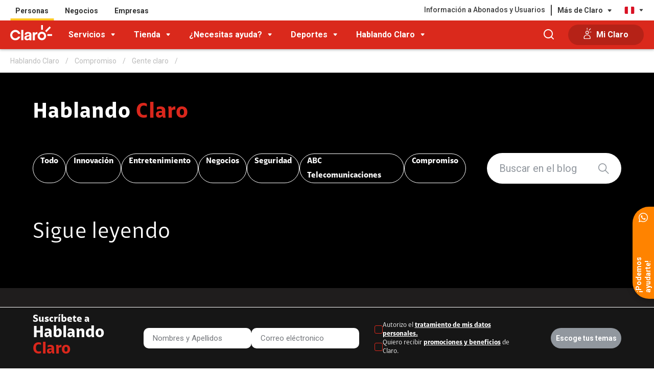

--- FILE ---
content_type: text/html
request_url: https://www.claro.com.pe/hablando-claro/compromiso/gente-claro/phonetography-5-trucos-para-tomar-fotos-profesionales-desde-tu-cel/
body_size: 100102
content:
<!doctype html><html itemscope itemtype="http://schema.org/WebPage" lang="es-PE"><head lang="es-PE" xml:lang="es-PE"><script>(function(w,d,s,l,i){w[l]=w[l]||[];w[l].push({'gtm.start':
new Date().getTime(),event:'gtm.js'});var f=d.getElementsByTagName(s)[0],
j=d.createElement(s),dl=l!='dataLayer'?'&l='+l:'';j.async=true;j.src=
'https://www.googletagmanager.com/gtm.js?id='+i+dl;f.parentNode.insertBefore(j,f);
})(window,document,'script','dataLayer','GTM-W8DS3KZ');</script><meta name="google-site-verification" content="DHmbuuYcniIGsYm8U-FztqD6yYr9fXq0L3AC5vyrlHQ"><script src="https://www.google.com/recaptcha/api.js?render=6Ld1_2caAAAAABG4EakA3PwvnyGjP2OLAn20_F9g"></script><meta charset="UTF-8"><meta http-equiv="X-UA-Compatible" content="IE=edge,chrome=1"><meta name="viewport" content="width=device-width"><title></title><meta property="og:type" content="website"><script>  (function(s,t,a,n){s[t]||(s[t]=a,n=s[a]=function(){n.q.push(arguments)},  n.q=[],n.v=2,n.l=1*new Date)})(window,"InstanaEumObject","ineum");  ineum('reportingUrl', 'https://eum-red-saas.instana.io');  ineum('key', '0_K7lu-XRvG6AjOoe3aneg');  ineum('trackSessions');  ineum("allowedOrigins", [/.api-prod-pe.prod.clarodigital.net./i]);</script><script defer crossorigin="anonymous" src="https://eum.instana.io/eum.min.js"></script><meta name="apple-mobile-web-app-capable" content="yes"><meta name="apple-mobile-web-app-status-bar-style" content="black-translucent"><meta itemprop="url" content="https://www.claro.com.pe/"><link rel="shortcut icon" href="/portal/pe/recursos_tema/assets/img/favicon.ico" rs_id=""><link rel="shortcut icon" href="/portal/pe/recursos_tema/assets/img/favicon.png"><link rel="apple-touch-icon" href="/portal/pe/recursos_tema/assets/img/icon-touch.png"><link rel="apple-touch-icon" sizes="72x72" href="/portal/pe/recursos_tema/assets/img/icon-touch-72.png"><link rel="apple-touch-icon" sizes="114x114" href="/portal/pe/recursos_tema/assets/img/icon-touch-114.png"><link rel="apple-touch-icon" sizes="144x144" href="/portal/pe/recursos_tema/assets/img/icon-touch-144.png"><link rel="preload" href="/portal/pe/recursos_tema/js/animate/animate.min.css?V1" as="style"><link rel="preload" href="/portal/pe/recursos_tema/assets/fonts/font-claro.css?V1" as="style"><link rel="preload" href="/portal/pe/recursos_tema/js/fancybox/dist/jquery.fancybox.min.css?V1" as="style"><link rel="preload" href="/portal/pe/recursos_tema/js/animate/wow.min.js?V1" as="script"><link rel="preload" href="/portal/pe/recursos_tema/js/fancybox/dist/jquery.fancybox.min.js?V1" as="script"><link rel="preload" href="/portal/pe/recursos_tema/js/lazysizes/lazysizes.min.js?V1" as="script"><link rel="preload" href="https://www.google-analytics.com/analytics.js" as="script"><link rel="preload" href="https://www.googletagmanager.com/gtm.js?id=GTM-W8DS3KZ" as="script"><link rel="preconnect" href="https://www.googletagmanager.com/"><link rel="dns-prefetch" href="https://www.googletagmanager.com/"><link rel="preconnect" href="https://www.google-analytics.com"><link rel="dns-prefetch" href="https://www.google-analytics.com"><link rel="preconnect" href="https://secure.adnxs.com"><link rel="dns-prefetch" href="https://secure.adnxs.com"><link rel="preconnect" href="https://www.google.com"><link rel="dns-prefetch" href="https://www.google.com"><link rel="preconnect" href="https://www.google.com.mx"><link rel="dns-prefetch" href="https://www.google.com.mx"><link rel="preconnect" href="https://googleads.g.doubleclick.net"><link rel="dns-prefetch" href="https://googleads.g.doubleclick.net"><link rel="preconnect" href="https://www.googleadservices.com"><link rel="dns-prefetch" href="https://www.googleadservices.com"><script>
/*! jQuery v3.5.1 | (c) JS Foundation and other contributors | jquery.org/license */
!function(e,t){"use strict";"object"==typeof module&&"object"==typeof module.exports?module.exports=e.document?t(e,!0):function(e){if(!e.document)throw new Error("jQuery requires a window with a document");return t(e)}:t(e)}("undefined"!=typeof window?window:this,function(C,e){"use strict";var t=[],r=Object.getPrototypeOf,s=t.slice,g=t.flat?function(e){return t.flat.call(e)}:function(e){return t.concat.apply([],e)},u=t.push,i=t.indexOf,n={},o=n.toString,v=n.hasOwnProperty,a=v.toString,l=a.call(Object),y={},m=function(e){return"function"==typeof e&&"number"!=typeof e.nodeType},x=function(e){return null!=e&&e===e.window},E=C.document,c={type:!0,src:!0,nonce:!0,noModule:!0};function b(e,t,n){var r,i,o=(n=n||E).createElement("script");if(o.text=e,t)for(r in c)(i=t[r]||t.getAttribute&&t.getAttribute(r))&&o.setAttribute(r,i);n.head.appendChild(o).parentNode.removeChild(o)}function w(e){return null==e?e+"":"object"==typeof e||"function"==typeof e?n[o.call(e)]||"object":typeof e}var f="3.5.1",S=function(e,t){return new S.fn.init(e,t)};function p(e){var t=!!e&&"length"in e&&e.length,n=w(e);return!m(e)&&!x(e)&&("array"===n||0===t||"number"==typeof t&&0<t&&t-1 in e)}S.fn=S.prototype={jquery:f,constructor:S,length:0,toArray:function(){return s.call(this)},get:function(e){return null==e?s.call(this):e<0?this[e+this.length]:this[e]},pushStack:function(e){var t=S.merge(this.constructor(),e);return t.prevObject=this,t},each:function(e){return S.each(this,e)},map:function(n){return this.pushStack(S.map(this,function(e,t){return n.call(e,t,e)}))},slice:function(){return this.pushStack(s.apply(this,arguments))},first:function(){return this.eq(0)},last:function(){return this.eq(-1)},even:function(){return this.pushStack(S.grep(this,function(e,t){return(t+1)%2}))},odd:function(){return this.pushStack(S.grep(this,function(e,t){return t%2}))},eq:function(e){var t=this.length,n=+e+(e<0?t:0);return this.pushStack(0<=n&&n<t?[this[n]]:[])},end:function(){return this.prevObject||this.constructor()},push:u,sort:t.sort,splice:t.splice},S.extend=S.fn.extend=function(){var e,t,n,r,i,o,a=arguments[0]||{},s=1,u=arguments.length,l=!1;for("boolean"==typeof a&&(l=a,a=arguments[s]||{},s++),"object"==typeof a||m(a)||(a={}),s===u&&(a=this,s--);s<u;s++)if(null!=(e=arguments[s]))for(t in e)r=e[t],"__proto__"!==t&&a!==r&&(l&&r&&(S.isPlainObject(r)||(i=Array.isArray(r)))?(n=a[t],o=i&&!Array.isArray(n)?[]:i||S.isPlainObject(n)?n:{},i=!1,a[t]=S.extend(l,o,r)):void 0!==r&&(a[t]=r));return a},S.extend({expando:"jQuery"+(f+Math.random()).replace(/\D/g,""),isReady:!0,error:function(e){throw new Error(e)},noop:function(){},isPlainObject:function(e){var t,n;return!(!e||"[object Object]"!==o.call(e))&&(!(t=r(e))||"function"==typeof(n=v.call(t,"constructor")&&t.constructor)&&a.call(n)===l)},isEmptyObject:function(e){var t;for(t in e)return!1;return!0},globalEval:function(e,t,n){b(e,{nonce:t&&t.nonce},n)},each:function(e,t){var n,r=0;if(p(e)){for(n=e.length;r<n;r++)if(!1===t.call(e[r],r,e[r]))break}else for(r in e)if(!1===t.call(e[r],r,e[r]))break;return e},makeArray:function(e,t){var n=t||[];return null!=e&&(p(Object(e))?S.merge(n,"string"==typeof e?[e]:e):u.call(n,e)),n},inArray:function(e,t,n){return null==t?-1:i.call(t,e,n)},merge:function(e,t){for(var n=+t.length,r=0,i=e.length;r<n;r++)e[i++]=t[r];return e.length=i,e},grep:function(e,t,n){for(var r=[],i=0,o=e.length,a=!n;i<o;i++)!t(e[i],i)!==a&&r.push(e[i]);return r},map:function(e,t,n){var r,i,o=0,a=[];if(p(e))for(r=e.length;o<r;o++)null!=(i=t(e[o],o,n))&&a.push(i);else for(o in e)null!=(i=t(e[o],o,n))&&a.push(i);return g(a)},guid:1,support:y}),"function"==typeof Symbol&&(S.fn[Symbol.iterator]=t[Symbol.iterator]),S.each("Boolean Number String Function Array Date RegExp Object Error Symbol".split(" "),function(e,t){n["[object "+t+"]"]=t.toLowerCase()});var d=function(n){var e,d,b,o,i,h,f,g,w,u,l,T,C,a,E,v,s,c,y,S="sizzle"+1*new Date,p=n.document,k=0,r=0,m=ue(),x=ue(),A=ue(),N=ue(),D=function(e,t){return e===t&&(l=!0),0},j={}.hasOwnProperty,t=[],q=t.pop,L=t.push,H=t.push,O=t.slice,P=function(e,t){for(var n=0,r=e.length;n<r;n++)if(e[n]===t)return n;return-1},R="checked|selected|async|autofocus|autoplay|controls|defer|disabled|hidden|ismap|loop|multiple|open|readonly|required|scoped",M="[\\x20\\t\\r\\n\\f]",I="(?:\\\\[\\da-fA-F]{1,6}"+M+"?|\\\\[^\\r\\n\\f]|[\\w-]|[^\0-\\x7f])+",W="\\["+M+"*("+I+")(?:"+M+"*([*^$|!~]?=)"+M+"*(?:'((?:\\\\.|[^\\\\'])*)'|\"((?:\\\\.|[^\\\\\"])*)\"|("+I+"))|)"+M+"*\\]",F=":("+I+")(?:\\((('((?:\\\\.|[^\\\\'])*)'|\"((?:\\\\.|[^\\\\\"])*)\")|((?:\\\\.|[^\\\\()[\\]]|"+W+")*)|.*)\\)|)",B=new RegExp(M+"+","g"),$=new RegExp("^"+M+"+|((?:^|[^\\\\])(?:\\\\.)*)"+M+"+$","g"),_=new RegExp("^"+M+"*,"+M+"*"),z=new RegExp("^"+M+"*([>+~]|"+M+")"+M+"*"),U=new RegExp(M+"|>"),X=new RegExp(F),V=new RegExp("^"+I+"$"),G={ID:new RegExp("^#("+I+")"),CLASS:new RegExp("^\\.("+I+")"),TAG:new RegExp("^("+I+"|[*])"),ATTR:new RegExp("^"+W),PSEUDO:new RegExp("^"+F),CHILD:new RegExp("^:(only|first|last|nth|nth-last)-(child|of-type)(?:\\("+M+"*(even|odd|(([+-]|)(\\d*)n|)"+M+"*(?:([+-]|)"+M+"*(\\d+)|))"+M+"*\\)|)","i"),bool:new RegExp("^(?:"+R+")$","i"),needsContext:new RegExp("^"+M+"*[>+~]|:(even|odd|eq|gt|lt|nth|first|last)(?:\\("+M+"*((?:-\\d)?\\d*)"+M+"*\\)|)(?=[^-]|$)","i")},Y=/HTML$/i,Q=/^(?:input|select|textarea|button)$/i,J=/^h\d$/i,K=/^[^{]+\{\s*\[native \w/,Z=/^(?:#([\w-]+)|(\w+)|\.([\w-]+))$/,ee=/[+~]/,te=new RegExp("\\\\[\\da-fA-F]{1,6}"+M+"?|\\\\([^\\r\\n\\f])","g"),ne=function(e,t){var n="0x"+e.slice(1)-65536;return t||(n<0?String.fromCharCode(n+65536):String.fromCharCode(n>>10|55296,1023&n|56320))},re=/([\0-\x1f\x7f]|^-?\d)|^-$|[^\0-\x1f\x7f-\uFFFF\w-]/g,ie=function(e,t){return t?"\0"===e?"\ufffd":e.slice(0,-1)+"\\"+e.charCodeAt(e.length-1).toString(16)+" ":"\\"+e},oe=function(){T()},ae=be(function(e){return!0===e.disabled&&"fieldset"===e.nodeName.toLowerCase()},{dir:"parentNode",next:"legend"});try{H.apply(t=O.call(p.childNodes),p.childNodes),t[p.childNodes.length].nodeType}catch(e){H={apply:t.length?function(e,t){L.apply(e,O.call(t))}:function(e,t){var n=e.length,r=0;while(e[n++]=t[r++]);e.length=n-1}}}function se(t,e,n,r){var i,o,a,s,u,l,c,f=e&&e.ownerDocument,p=e?e.nodeType:9;if(n=n||[],"string"!=typeof t||!t||1!==p&&9!==p&&11!==p)return n;if(!r&&(T(e),e=e||C,E)){if(11!==p&&(u=Z.exec(t)))if(i=u[1]){if(9===p){if(!(a=e.getElementById(i)))return n;if(a.id===i)return n.push(a),n}else if(f&&(a=f.getElementById(i))&&y(e,a)&&a.id===i)return n.push(a),n}else{if(u[2])return H.apply(n,e.getElementsByTagName(t)),n;if((i=u[3])&&d.getElementsByClassName&&e.getElementsByClassName)return H.apply(n,e.getElementsByClassName(i)),n}if(d.qsa&&!N[t+" "]&&(!v||!v.test(t))&&(1!==p||"object"!==e.nodeName.toLowerCase())){if(c=t,f=e,1===p&&(U.test(t)||z.test(t))){(f=ee.test(t)&&ye(e.parentNode)||e)===e&&d.scope||((s=e.getAttribute("id"))?s=s.replace(re,ie):e.setAttribute("id",s=S)),o=(l=h(t)).length;while(o--)l[o]=(s?"#"+s:":scope")+" "+xe(l[o]);c=l.join(",")}try{return H.apply(n,f.querySelectorAll(c)),n}catch(e){N(t,!0)}finally{s===S&&e.removeAttribute("id")}}}return g(t.replace($,"$1"),e,n,r)}function ue(){var r=[];return function e(t,n){return r.push(t+" ")>b.cacheLength&&delete e[r.shift()],e[t+" "]=n}}function le(e){return e[S]=!0,e}function ce(e){var t=C.createElement("fieldset");try{return!!e(t)}catch(e){return!1}finally{t.parentNode&&t.parentNode.removeChild(t),t=null}}function fe(e,t){var n=e.split("|"),r=n.length;while(r--)b.attrHandle[n[r]]=t}function pe(e,t){var n=t&&e,r=n&&1===e.nodeType&&1===t.nodeType&&e.sourceIndex-t.sourceIndex;if(r)return r;if(n)while(n=n.nextSibling)if(n===t)return-1;return e?1:-1}function de(t){return function(e){return"input"===e.nodeName.toLowerCase()&&e.type===t}}function he(n){return function(e){var t=e.nodeName.toLowerCase();return("input"===t||"button"===t)&&e.type===n}}function ge(t){return function(e){return"form"in e?e.parentNode&&!1===e.disabled?"label"in e?"label"in e.parentNode?e.parentNode.disabled===t:e.disabled===t:e.isDisabled===t||e.isDisabled!==!t&&ae(e)===t:e.disabled===t:"label"in e&&e.disabled===t}}function ve(a){return le(function(o){return o=+o,le(function(e,t){var n,r=a([],e.length,o),i=r.length;while(i--)e[n=r[i]]&&(e[n]=!(t[n]=e[n]))})})}function ye(e){return e&&"undefined"!=typeof e.getElementsByTagName&&e}for(e in d=se.support={},i=se.isXML=function(e){var t=e.namespaceURI,n=(e.ownerDocument||e).documentElement;return!Y.test(t||n&&n.nodeName||"HTML")},T=se.setDocument=function(e){var t,n,r=e?e.ownerDocument||e:p;return r!=C&&9===r.nodeType&&r.documentElement&&(a=(C=r).documentElement,E=!i(C),p!=C&&(n=C.defaultView)&&n.top!==n&&(n.addEventListener?n.addEventListener("unload",oe,!1):n.attachEvent&&n.attachEvent("onunload",oe)),d.scope=ce(function(e){return a.appendChild(e).appendChild(C.createElement("div")),"undefined"!=typeof e.querySelectorAll&&!e.querySelectorAll(":scope fieldset div").length}),d.attributes=ce(function(e){return e.className="i",!e.getAttribute("className")}),d.getElementsByTagName=ce(function(e){return e.appendChild(C.createComment("")),!e.getElementsByTagName("*").length}),d.getElementsByClassName=K.test(C.getElementsByClassName),d.getById=ce(function(e){return a.appendChild(e).id=S,!C.getElementsByName||!C.getElementsByName(S).length}),d.getById?(b.filter.ID=function(e){var t=e.replace(te,ne);return function(e){return e.getAttribute("id")===t}},b.find.ID=function(e,t){if("undefined"!=typeof t.getElementById&&E){var n=t.getElementById(e);return n?[n]:[]}}):(b.filter.ID=function(e){var n=e.replace(te,ne);return function(e){var t="undefined"!=typeof e.getAttributeNode&&e.getAttributeNode("id");return t&&t.value===n}},b.find.ID=function(e,t){if("undefined"!=typeof t.getElementById&&E){var n,r,i,o=t.getElementById(e);if(o){if((n=o.getAttributeNode("id"))&&n.value===e)return[o];i=t.getElementsByName(e),r=0;while(o=i[r++])if((n=o.getAttributeNode("id"))&&n.value===e)return[o]}return[]}}),b.find.TAG=d.getElementsByTagName?function(e,t){return"undefined"!=typeof t.getElementsByTagName?t.getElementsByTagName(e):d.qsa?t.querySelectorAll(e):void 0}:function(e,t){var n,r=[],i=0,o=t.getElementsByTagName(e);if("*"===e){while(n=o[i++])1===n.nodeType&&r.push(n);return r}return o},b.find.CLASS=d.getElementsByClassName&&function(e,t){if("undefined"!=typeof t.getElementsByClassName&&E)return t.getElementsByClassName(e)},s=[],v=[],(d.qsa=K.test(C.querySelectorAll))&&(ce(function(e){var t;a.appendChild(e).innerHTML="<a id='"+S+"'></a><select id='"+S+"-\r\\' msallowcapture=''><option selected=''></option></select>",e.querySelectorAll("[msallowcapture^='']").length&&v.push("[*^$]="+M+"*(?:''|\"\")"),e.querySelectorAll("[selected]").length||v.push("\\["+M+"*(?:value|"+R+")"),e.querySelectorAll("[id~="+S+"-]").length||v.push("~="),(t=C.createElement("input")).setAttribute("name",""),e.appendChild(t),e.querySelectorAll("[name='']").length||v.push("\\["+M+"*name"+M+"*="+M+"*(?:''|\"\")"),e.querySelectorAll(":checked").length||v.push(":checked"),e.querySelectorAll("a#"+S+"+*").length||v.push(".#.+[+~]"),e.querySelectorAll("\\\f"),v.push("[\\r\\n\\f]")}),ce(function(e){e.innerHTML="<a href='' disabled='disabled'></a><select disabled='disabled'><option/></select>";var t=C.createElement("input");t.setAttribute("type","hidden"),e.appendChild(t).setAttribute("name","D"),e.querySelectorAll("[name=d]").length&&v.push("name"+M+"*[*^$|!~]?="),2!==e.querySelectorAll(":enabled").length&&v.push(":enabled",":disabled"),a.appendChild(e).disabled=!0,2!==e.querySelectorAll(":disabled").length&&v.push(":enabled",":disabled"),e.querySelectorAll("*,:x"),v.push(",.*:")})),(d.matchesSelector=K.test(c=a.matches||a.webkitMatchesSelector||a.mozMatchesSelector||a.oMatchesSelector||a.msMatchesSelector))&&ce(function(e){d.disconnectedMatch=c.call(e,"*"),c.call(e,"[s!='']:x"),s.push("!=",F)}),v=v.length&&new RegExp(v.join("|")),s=s.length&&new RegExp(s.join("|")),t=K.test(a.compareDocumentPosition),y=t||K.test(a.contains)?function(e,t){var n=9===e.nodeType?e.documentElement:e,r=t&&t.parentNode;return e===r||!(!r||1!==r.nodeType||!(n.contains?n.contains(r):e.compareDocumentPosition&&16&e.compareDocumentPosition(r)))}:function(e,t){if(t)while(t=t.parentNode)if(t===e)return!0;return!1},D=t?function(e,t){if(e===t)return l=!0,0;var n=!e.compareDocumentPosition-!t.compareDocumentPosition;return n||(1&(n=(e.ownerDocument||e)==(t.ownerDocument||t)?e.compareDocumentPosition(t):1)||!d.sortDetached&&t.compareDocumentPosition(e)===n?e==C||e.ownerDocument==p&&y(p,e)?-1:t==C||t.ownerDocument==p&&y(p,t)?1:u?P(u,e)-P(u,t):0:4&n?-1:1)}:function(e,t){if(e===t)return l=!0,0;var n,r=0,i=e.parentNode,o=t.parentNode,a=[e],s=[t];if(!i||!o)return e==C?-1:t==C?1:i?-1:o?1:u?P(u,e)-P(u,t):0;if(i===o)return pe(e,t);n=e;while(n=n.parentNode)a.unshift(n);n=t;while(n=n.parentNode)s.unshift(n);while(a[r]===s[r])r++;return r?pe(a[r],s[r]):a[r]==p?-1:s[r]==p?1:0}),C},se.matches=function(e,t){return se(e,null,null,t)},se.matchesSelector=function(e,t){if(T(e),d.matchesSelector&&E&&!N[t+" "]&&(!s||!s.test(t))&&(!v||!v.test(t)))try{var n=c.call(e,t);if(n||d.disconnectedMatch||e.document&&11!==e.document.nodeType)return n}catch(e){N(t,!0)}return 0<se(t,C,null,[e]).length},se.contains=function(e,t){return(e.ownerDocument||e)!=C&&T(e),y(e,t)},se.attr=function(e,t){(e.ownerDocument||e)!=C&&T(e);var n=b.attrHandle[t.toLowerCase()],r=n&&j.call(b.attrHandle,t.toLowerCase())?n(e,t,!E):void 0;return void 0!==r?r:d.attributes||!E?e.getAttribute(t):(r=e.getAttributeNode(t))&&r.specified?r.value:null},se.escape=function(e){return(e+"").replace(re,ie)},se.error=function(e){throw new Error("Syntax error, unrecognized expression: "+e)},se.uniqueSort=function(e){var t,n=[],r=0,i=0;if(l=!d.detectDuplicates,u=!d.sortStable&&e.slice(0),e.sort(D),l){while(t=e[i++])t===e[i]&&(r=n.push(i));while(r--)e.splice(n[r],1)}return u=null,e},o=se.getText=function(e){var t,n="",r=0,i=e.nodeType;if(i){if(1===i||9===i||11===i){if("string"==typeof e.textContent)return e.textContent;for(e=e.firstChild;e;e=e.nextSibling)n+=o(e)}else if(3===i||4===i)return e.nodeValue}else while(t=e[r++])n+=o(t);return n},(b=se.selectors={cacheLength:50,createPseudo:le,match:G,attrHandle:{},find:{},relative:{">":{dir:"parentNode",first:!0}," ":{dir:"parentNode"},"+":{dir:"previousSibling",first:!0},"~":{dir:"previousSibling"}},preFilter:{ATTR:function(e){return e[1]=e[1].replace(te,ne),e[3]=(e[3]||e[4]||e[5]||"").replace(te,ne),"~="===e[2]&&(e[3]=" "+e[3]+" "),e.slice(0,4)},CHILD:function(e){return e[1]=e[1].toLowerCase(),"nth"===e[1].slice(0,3)?(e[3]||se.error(e[0]),e[4]=+(e[4]?e[5]+(e[6]||1):2*("even"===e[3]||"odd"===e[3])),e[5]=+(e[7]+e[8]||"odd"===e[3])):e[3]&&se.error(e[0]),e},PSEUDO:function(e){var t,n=!e[6]&&e[2];return G.CHILD.test(e[0])?null:(e[3]?e[2]=e[4]||e[5]||"":n&&X.test(n)&&(t=h(n,!0))&&(t=n.indexOf(")",n.length-t)-n.length)&&(e[0]=e[0].slice(0,t),e[2]=n.slice(0,t)),e.slice(0,3))}},filter:{TAG:function(e){var t=e.replace(te,ne).toLowerCase();return"*"===e?function(){return!0}:function(e){return e.nodeName&&e.nodeName.toLowerCase()===t}},CLASS:function(e){var t=m[e+" "];return t||(t=new RegExp("(^|"+M+")"+e+"("+M+"|$)"))&&m(e,function(e){return t.test("string"==typeof e.className&&e.className||"undefined"!=typeof e.getAttribute&&e.getAttribute("class")||"")})},ATTR:function(n,r,i){return function(e){var t=se.attr(e,n);return null==t?"!="===r:!r||(t+="","="===r?t===i:"!="===r?t!==i:"^="===r?i&&0===t.indexOf(i):"*="===r?i&&-1<t.indexOf(i):"$="===r?i&&t.slice(-i.length)===i:"~="===r?-1<(" "+t.replace(B," ")+" ").indexOf(i):"|="===r&&(t===i||t.slice(0,i.length+1)===i+"-"))}},CHILD:function(h,e,t,g,v){var y="nth"!==h.slice(0,3),m="last"!==h.slice(-4),x="of-type"===e;return 1===g&&0===v?function(e){return!!e.parentNode}:function(e,t,n){var r,i,o,a,s,u,l=y!==m?"nextSibling":"previousSibling",c=e.parentNode,f=x&&e.nodeName.toLowerCase(),p=!n&&!x,d=!1;if(c){if(y){while(l){a=e;while(a=a[l])if(x?a.nodeName.toLowerCase()===f:1===a.nodeType)return!1;u=l="only"===h&&!u&&"nextSibling"}return!0}if(u=[m?c.firstChild:c.lastChild],m&&p){d=(s=(r=(i=(o=(a=c)[S]||(a[S]={}))[a.uniqueID]||(o[a.uniqueID]={}))[h]||[])[0]===k&&r[1])&&r[2],a=s&&c.childNodes[s];while(a=++s&&a&&a[l]||(d=s=0)||u.pop())if(1===a.nodeType&&++d&&a===e){i[h]=[k,s,d];break}}else if(p&&(d=s=(r=(i=(o=(a=e)[S]||(a[S]={}))[a.uniqueID]||(o[a.uniqueID]={}))[h]||[])[0]===k&&r[1]),!1===d)while(a=++s&&a&&a[l]||(d=s=0)||u.pop())if((x?a.nodeName.toLowerCase()===f:1===a.nodeType)&&++d&&(p&&((i=(o=a[S]||(a[S]={}))[a.uniqueID]||(o[a.uniqueID]={}))[h]=[k,d]),a===e))break;return(d-=v)===g||d%g==0&&0<=d/g}}},PSEUDO:function(e,o){var t,a=b.pseudos[e]||b.setFilters[e.toLowerCase()]||se.error("unsupported pseudo: "+e);return a[S]?a(o):1<a.length?(t=[e,e,"",o],b.setFilters.hasOwnProperty(e.toLowerCase())?le(function(e,t){var n,r=a(e,o),i=r.length;while(i--)e[n=P(e,r[i])]=!(t[n]=r[i])}):function(e){return a(e,0,t)}):a}},pseudos:{not:le(function(e){var r=[],i=[],s=f(e.replace($,"$1"));return s[S]?le(function(e,t,n,r){var i,o=s(e,null,r,[]),a=e.length;while(a--)(i=o[a])&&(e[a]=!(t[a]=i))}):function(e,t,n){return r[0]=e,s(r,null,n,i),r[0]=null,!i.pop()}}),has:le(function(t){return function(e){return 0<se(t,e).length}}),contains:le(function(t){return t=t.replace(te,ne),function(e){return-1<(e.textContent||o(e)).indexOf(t)}}),lang:le(function(n){return V.test(n||"")||se.error("unsupported lang: "+n),n=n.replace(te,ne).toLowerCase(),function(e){var t;do{if(t=E?e.lang:e.getAttribute("xml:lang")||e.getAttribute("lang"))return(t=t.toLowerCase())===n||0===t.indexOf(n+"-")}while((e=e.parentNode)&&1===e.nodeType);return!1}}),target:function(e){var t=n.location&&n.location.hash;return t&&t.slice(1)===e.id},root:function(e){return e===a},focus:function(e){return e===C.activeElement&&(!C.hasFocus||C.hasFocus())&&!!(e.type||e.href||~e.tabIndex)},enabled:ge(!1),disabled:ge(!0),checked:function(e){var t=e.nodeName.toLowerCase();return"input"===t&&!!e.checked||"option"===t&&!!e.selected},selected:function(e){return e.parentNode&&e.parentNode.selectedIndex,!0===e.selected},empty:function(e){for(e=e.firstChild;e;e=e.nextSibling)if(e.nodeType<6)return!1;return!0},parent:function(e){return!b.pseudos.empty(e)},header:function(e){return J.test(e.nodeName)},input:function(e){return Q.test(e.nodeName)},button:function(e){var t=e.nodeName.toLowerCase();return"input"===t&&"button"===e.type||"button"===t},text:function(e){var t;return"input"===e.nodeName.toLowerCase()&&"text"===e.type&&(null==(t=e.getAttribute("type"))||"text"===t.toLowerCase())},first:ve(function(){return[0]}),last:ve(function(e,t){return[t-1]}),eq:ve(function(e,t,n){return[n<0?n+t:n]}),even:ve(function(e,t){for(var n=0;n<t;n+=2)e.push(n);return e}),odd:ve(function(e,t){for(var n=1;n<t;n+=2)e.push(n);return e}),lt:ve(function(e,t,n){for(var r=n<0?n+t:t<n?t:n;0<=--r;)e.push(r);return e}),gt:ve(function(e,t,n){for(var r=n<0?n+t:n;++r<t;)e.push(r);return e})}}).pseudos.nth=b.pseudos.eq,{radio:!0,checkbox:!0,file:!0,password:!0,image:!0})b.pseudos[e]=de(e);for(e in{submit:!0,reset:!0})b.pseudos[e]=he(e);function me(){}function xe(e){for(var t=0,n=e.length,r="";t<n;t++)r+=e[t].value;return r}function be(s,e,t){var u=e.dir,l=e.next,c=l||u,f=t&&"parentNode"===c,p=r++;return e.first?function(e,t,n){while(e=e[u])if(1===e.nodeType||f)return s(e,t,n);return!1}:function(e,t,n){var r,i,o,a=[k,p];if(n){while(e=e[u])if((1===e.nodeType||f)&&s(e,t,n))return!0}else while(e=e[u])if(1===e.nodeType||f)if(i=(o=e[S]||(e[S]={}))[e.uniqueID]||(o[e.uniqueID]={}),l&&l===e.nodeName.toLowerCase())e=e[u]||e;else{if((r=i[c])&&r[0]===k&&r[1]===p)return a[2]=r[2];if((i[c]=a)[2]=s(e,t,n))return!0}return!1}}function we(i){return 1<i.length?function(e,t,n){var r=i.length;while(r--)if(!i[r](e,t,n))return!1;return!0}:i[0]}function Te(e,t,n,r,i){for(var o,a=[],s=0,u=e.length,l=null!=t;s<u;s++)(o=e[s])&&(n&&!n(o,r,i)||(a.push(o),l&&t.push(s)));return a}function Ce(d,h,g,v,y,e){return v&&!v[S]&&(v=Ce(v)),y&&!y[S]&&(y=Ce(y,e)),le(function(e,t,n,r){var i,o,a,s=[],u=[],l=t.length,c=e||function(e,t,n){for(var r=0,i=t.length;r<i;r++)se(e,t[r],n);return n}(h||"*",n.nodeType?[n]:n,[]),f=!d||!e&&h?c:Te(c,s,d,n,r),p=g?y||(e?d:l||v)?[]:t:f;if(g&&g(f,p,n,r),v){i=Te(p,u),v(i,[],n,r),o=i.length;while(o--)(a=i[o])&&(p[u[o]]=!(f[u[o]]=a))}if(e){if(y||d){if(y){i=[],o=p.length;while(o--)(a=p[o])&&i.push(f[o]=a);y(null,p=[],i,r)}o=p.length;while(o--)(a=p[o])&&-1<(i=y?P(e,a):s[o])&&(e[i]=!(t[i]=a))}}else p=Te(p===t?p.splice(l,p.length):p),y?y(null,t,p,r):H.apply(t,p)})}function Ee(e){for(var i,t,n,r=e.length,o=b.relative[e[0].type],a=o||b.relative[" "],s=o?1:0,u=be(function(e){return e===i},a,!0),l=be(function(e){return-1<P(i,e)},a,!0),c=[function(e,t,n){var r=!o&&(n||t!==w)||((i=t).nodeType?u(e,t,n):l(e,t,n));return i=null,r}];s<r;s++)if(t=b.relative[e[s].type])c=[be(we(c),t)];else{if((t=b.filter[e[s].type].apply(null,e[s].matches))[S]){for(n=++s;n<r;n++)if(b.relative[e[n].type])break;return Ce(1<s&&we(c),1<s&&xe(e.slice(0,s-1).concat({value:" "===e[s-2].type?"*":""})).replace($,"$1"),t,s<n&&Ee(e.slice(s,n)),n<r&&Ee(e=e.slice(n)),n<r&&xe(e))}c.push(t)}return we(c)}return me.prototype=b.filters=b.pseudos,b.setFilters=new me,h=se.tokenize=function(e,t){var n,r,i,o,a,s,u,l=x[e+" "];if(l)return t?0:l.slice(0);a=e,s=[],u=b.preFilter;while(a){for(o in n&&!(r=_.exec(a))||(r&&(a=a.slice(r[0].length)||a),s.push(i=[])),n=!1,(r=z.exec(a))&&(n=r.shift(),i.push({value:n,type:r[0].replace($," ")}),a=a.slice(n.length)),b.filter)!(r=G[o].exec(a))||u[o]&&!(r=u[o](r))||(n=r.shift(),i.push({value:n,type:o,matches:r}),a=a.slice(n.length));if(!n)break}return t?a.length:a?se.error(e):x(e,s).slice(0)},f=se.compile=function(e,t){var n,v,y,m,x,r,i=[],o=[],a=A[e+" "];if(!a){t||(t=h(e)),n=t.length;while(n--)(a=Ee(t[n]))[S]?i.push(a):o.push(a);(a=A(e,(v=o,m=0<(y=i).length,x=0<v.length,r=function(e,t,n,r,i){var o,a,s,u=0,l="0",c=e&&[],f=[],p=w,d=e||x&&b.find.TAG("*",i),h=k+=null==p?1:Math.random()||.1,g=d.length;for(i&&(w=t==C||t||i);l!==g&&null!=(o=d[l]);l++){if(x&&o){a=0,t||o.ownerDocument==C||(T(o),n=!E);while(s=v[a++])if(s(o,t||C,n)){r.push(o);break}i&&(k=h)}m&&((o=!s&&o)&&u--,e&&c.push(o))}if(u+=l,m&&l!==u){a=0;while(s=y[a++])s(c,f,t,n);if(e){if(0<u)while(l--)c[l]||f[l]||(f[l]=q.call(r));f=Te(f)}H.apply(r,f),i&&!e&&0<f.length&&1<u+y.length&&se.uniqueSort(r)}return i&&(k=h,w=p),c},m?le(r):r))).selector=e}return a},g=se.select=function(e,t,n,r){var i,o,a,s,u,l="function"==typeof e&&e,c=!r&&h(e=l.selector||e);if(n=n||[],1===c.length){if(2<(o=c[0]=c[0].slice(0)).length&&"ID"===(a=o[0]).type&&9===t.nodeType&&E&&b.relative[o[1].type]){if(!(t=(b.find.ID(a.matches[0].replace(te,ne),t)||[])[0]))return n;l&&(t=t.parentNode),e=e.slice(o.shift().value.length)}i=G.needsContext.test(e)?0:o.length;while(i--){if(a=o[i],b.relative[s=a.type])break;if((u=b.find[s])&&(r=u(a.matches[0].replace(te,ne),ee.test(o[0].type)&&ye(t.parentNode)||t))){if(o.splice(i,1),!(e=r.length&&xe(o)))return H.apply(n,r),n;break}}}return(l||f(e,c))(r,t,!E,n,!t||ee.test(e)&&ye(t.parentNode)||t),n},d.sortStable=S.split("").sort(D).join("")===S,d.detectDuplicates=!!l,T(),d.sortDetached=ce(function(e){return 1&e.compareDocumentPosition(C.createElement("fieldset"))}),ce(function(e){return e.innerHTML="<a href='#'></a>","#"===e.firstChild.getAttribute("href")})||fe("type|href|height|width",function(e,t,n){if(!n)return e.getAttribute(t,"type"===t.toLowerCase()?1:2)}),d.attributes&&ce(function(e){return e.innerHTML="<input/>",e.firstChild.setAttribute("value",""),""===e.firstChild.getAttribute("value")})||fe("value",function(e,t,n){if(!n&&"input"===e.nodeName.toLowerCase())return e.defaultValue}),ce(function(e){return null==e.getAttribute("disabled")})||fe(R,function(e,t,n){var r;if(!n)return!0===e[t]?t.toLowerCase():(r=e.getAttributeNode(t))&&r.specified?r.value:null}),se}(C);S.find=d,S.expr=d.selectors,S.expr[":"]=S.expr.pseudos,S.uniqueSort=S.unique=d.uniqueSort,S.text=d.getText,S.isXMLDoc=d.isXML,S.contains=d.contains,S.escapeSelector=d.escape;var h=function(e,t,n){var r=[],i=void 0!==n;while((e=e[t])&&9!==e.nodeType)if(1===e.nodeType){if(i&&S(e).is(n))break;r.push(e)}return r},T=function(e,t){for(var n=[];e;e=e.nextSibling)1===e.nodeType&&e!==t&&n.push(e);return n},k=S.expr.match.needsContext;function A(e,t){return e.nodeName&&e.nodeName.toLowerCase()===t.toLowerCase()}var N=/^<([a-z][^\/\0>:\x20\t\r\n\f]*)[\x20\t\r\n\f]*\/?>(?:<\/\1>|)$/i;function D(e,n,r){return m(n)?S.grep(e,function(e,t){return!!n.call(e,t,e)!==r}):n.nodeType?S.grep(e,function(e){return e===n!==r}):"string"!=typeof n?S.grep(e,function(e){return-1<i.call(n,e)!==r}):S.filter(n,e,r)}S.filter=function(e,t,n){var r=t[0];return n&&(e=":not("+e+")"),1===t.length&&1===r.nodeType?S.find.matchesSelector(r,e)?[r]:[]:S.find.matches(e,S.grep(t,function(e){return 1===e.nodeType}))},S.fn.extend({find:function(e){var t,n,r=this.length,i=this;if("string"!=typeof e)return this.pushStack(S(e).filter(function(){for(t=0;t<r;t++)if(S.contains(i[t],this))return!0}));for(n=this.pushStack([]),t=0;t<r;t++)S.find(e,i[t],n);return 1<r?S.uniqueSort(n):n},filter:function(e){return this.pushStack(D(this,e||[],!1))},not:function(e){return this.pushStack(D(this,e||[],!0))},is:function(e){return!!D(this,"string"==typeof e&&k.test(e)?S(e):e||[],!1).length}});var j,q=/^(?:\s*(<[\w\W]+>)[^>]*|#([\w-]+))$/;(S.fn.init=function(e,t,n){var r,i;if(!e)return this;if(n=n||j,"string"==typeof e){if(!(r="<"===e[0]&&">"===e[e.length-1]&&3<=e.length?[null,e,null]:q.exec(e))||!r[1]&&t)return!t||t.jquery?(t||n).find(e):this.constructor(t).find(e);if(r[1]){if(t=t instanceof S?t[0]:t,S.merge(this,S.parseHTML(r[1],t&&t.nodeType?t.ownerDocument||t:E,!0)),N.test(r[1])&&S.isPlainObject(t))for(r in t)m(this[r])?this[r](t[r]):this.attr(r,t[r]);return this}return(i=E.getElementById(r[2]))&&(this[0]=i,this.length=1),this}return e.nodeType?(this[0]=e,this.length=1,this):m(e)?void 0!==n.ready?n.ready(e):e(S):S.makeArray(e,this)}).prototype=S.fn,j=S(E);var L=/^(?:parents|prev(?:Until|All))/,H={children:!0,contents:!0,next:!0,prev:!0};function O(e,t){while((e=e[t])&&1!==e.nodeType);return e}S.fn.extend({has:function(e){var t=S(e,this),n=t.length;return this.filter(function(){for(var e=0;e<n;e++)if(S.contains(this,t[e]))return!0})},closest:function(e,t){var n,r=0,i=this.length,o=[],a="string"!=typeof e&&S(e);if(!k.test(e))for(;r<i;r++)for(n=this[r];n&&n!==t;n=n.parentNode)if(n.nodeType<11&&(a?-1<a.index(n):1===n.nodeType&&S.find.matchesSelector(n,e))){o.push(n);break}return this.pushStack(1<o.length?S.uniqueSort(o):o)},index:function(e){return e?"string"==typeof e?i.call(S(e),this[0]):i.call(this,e.jquery?e[0]:e):this[0]&&this[0].parentNode?this.first().prevAll().length:-1},add:function(e,t){return this.pushStack(S.uniqueSort(S.merge(this.get(),S(e,t))))},addBack:function(e){return this.add(null==e?this.prevObject:this.prevObject.filter(e))}}),S.each({parent:function(e){var t=e.parentNode;return t&&11!==t.nodeType?t:null},parents:function(e){return h(e,"parentNode")},parentsUntil:function(e,t,n){return h(e,"parentNode",n)},next:function(e){return O(e,"nextSibling")},prev:function(e){return O(e,"previousSibling")},nextAll:function(e){return h(e,"nextSibling")},prevAll:function(e){return h(e,"previousSibling")},nextUntil:function(e,t,n){return h(e,"nextSibling",n)},prevUntil:function(e,t,n){return h(e,"previousSibling",n)},siblings:function(e){return T((e.parentNode||{}).firstChild,e)},children:function(e){return T(e.firstChild)},contents:function(e){return null!=e.contentDocument&&r(e.contentDocument)?e.contentDocument:(A(e,"template")&&(e=e.content||e),S.merge([],e.childNodes))}},function(r,i){S.fn[r]=function(e,t){var n=S.map(this,i,e);return"Until"!==r.slice(-5)&&(t=e),t&&"string"==typeof t&&(n=S.filter(t,n)),1<this.length&&(H[r]||S.uniqueSort(n),L.test(r)&&n.reverse()),this.pushStack(n)}});var P=/[^\x20\t\r\n\f]+/g;function R(e){return e}function M(e){throw e}function I(e,t,n,r){var i;try{e&&m(i=e.promise)?i.call(e).done(t).fail(n):e&&m(i=e.then)?i.call(e,t,n):t.apply(void 0,[e].slice(r))}catch(e){n.apply(void 0,[e])}}S.Callbacks=function(r){var e,n;r="string"==typeof r?(e=r,n={},S.each(e.match(P)||[],function(e,t){n[t]=!0}),n):S.extend({},r);var i,t,o,a,s=[],u=[],l=-1,c=function(){for(a=a||r.once,o=i=!0;u.length;l=-1){t=u.shift();while(++l<s.length)!1===s[l].apply(t[0],t[1])&&r.stopOnFalse&&(l=s.length,t=!1)}r.memory||(t=!1),i=!1,a&&(s=t?[]:"")},f={add:function(){return s&&(t&&!i&&(l=s.length-1,u.push(t)),function n(e){S.each(e,function(e,t){m(t)?r.unique&&f.has(t)||s.push(t):t&&t.length&&"string"!==w(t)&&n(t)})}(arguments),t&&!i&&c()),this},remove:function(){return S.each(arguments,function(e,t){var n;while(-1<(n=S.inArray(t,s,n)))s.splice(n,1),n<=l&&l--}),this},has:function(e){return e?-1<S.inArray(e,s):0<s.length},empty:function(){return s&&(s=[]),this},disable:function(){return a=u=[],s=t="",this},disabled:function(){return!s},lock:function(){return a=u=[],t||i||(s=t=""),this},locked:function(){return!!a},fireWith:function(e,t){return a||(t=[e,(t=t||[]).slice?t.slice():t],u.push(t),i||c()),this},fire:function(){return f.fireWith(this,arguments),this},fired:function(){return!!o}};return f},S.extend({Deferred:function(e){var o=[["notify","progress",S.Callbacks("memory"),S.Callbacks("memory"),2],["resolve","done",S.Callbacks("once memory"),S.Callbacks("once memory"),0,"resolved"],["reject","fail",S.Callbacks("once memory"),S.Callbacks("once memory"),1,"rejected"]],i="pending",a={state:function(){return i},always:function(){return s.done(arguments).fail(arguments),this},"catch":function(e){return a.then(null,e)},pipe:function(){var i=arguments;return S.Deferred(function(r){S.each(o,function(e,t){var n=m(i[t[4]])&&i[t[4]];s[t[1]](function(){var e=n&&n.apply(this,arguments);e&&m(e.promise)?e.promise().progress(r.notify).done(r.resolve).fail(r.reject):r[t[0]+"With"](this,n?[e]:arguments)})}),i=null}).promise()},then:function(t,n,r){var u=0;function l(i,o,a,s){return function(){var n=this,r=arguments,e=function(){var e,t;if(!(i<u)){if((e=a.apply(n,r))===o.promise())throw new TypeError("Thenable self-resolution");t=e&&("object"==typeof e||"function"==typeof e)&&e.then,m(t)?s?t.call(e,l(u,o,R,s),l(u,o,M,s)):(u++,t.call(e,l(u,o,R,s),l(u,o,M,s),l(u,o,R,o.notifyWith))):(a!==R&&(n=void 0,r=[e]),(s||o.resolveWith)(n,r))}},t=s?e:function(){try{e()}catch(e){S.Deferred.exceptionHook&&S.Deferred.exceptionHook(e,t.stackTrace),u<=i+1&&(a!==M&&(n=void 0,r=[e]),o.rejectWith(n,r))}};i?t():(S.Deferred.getStackHook&&(t.stackTrace=S.Deferred.getStackHook()),C.setTimeout(t))}}return S.Deferred(function(e){o[0][3].add(l(0,e,m(r)?r:R,e.notifyWith)),o[1][3].add(l(0,e,m(t)?t:R)),o[2][3].add(l(0,e,m(n)?n:M))}).promise()},promise:function(e){return null!=e?S.extend(e,a):a}},s={};return S.each(o,function(e,t){var n=t[2],r=t[5];a[t[1]]=n.add,r&&n.add(function(){i=r},o[3-e][2].disable,o[3-e][3].disable,o[0][2].lock,o[0][3].lock),n.add(t[3].fire),s[t[0]]=function(){return s[t[0]+"With"](this===s?void 0:this,arguments),this},s[t[0]+"With"]=n.fireWith}),a.promise(s),e&&e.call(s,s),s},when:function(e){var n=arguments.length,t=n,r=Array(t),i=s.call(arguments),o=S.Deferred(),a=function(t){return function(e){r[t]=this,i[t]=1<arguments.length?s.call(arguments):e,--n||o.resolveWith(r,i)}};if(n<=1&&(I(e,o.done(a(t)).resolve,o.reject,!n),"pending"===o.state()||m(i[t]&&i[t].then)))return o.then();while(t--)I(i[t],a(t),o.reject);return o.promise()}});var W=/^(Eval|Internal|Range|Reference|Syntax|Type|URI)Error$/;S.Deferred.exceptionHook=function(e,t){C.console&&C.console.warn&&e&&W.test(e.name)&&C.console.warn("jQuery.Deferred exception: "+e.message,e.stack,t)},S.readyException=function(e){C.setTimeout(function(){throw e})};var F=S.Deferred();function B(){E.removeEventListener("DOMContentLoaded",B),C.removeEventListener("load",B),S.ready()}S.fn.ready=function(e){return F.then(e)["catch"](function(e){S.readyException(e)}),this},S.extend({isReady:!1,readyWait:1,ready:function(e){(!0===e?--S.readyWait:S.isReady)||(S.isReady=!0)!==e&&0<--S.readyWait||F.resolveWith(E,[S])}}),S.ready.then=F.then,"complete"===E.readyState||"loading"!==E.readyState&&!E.documentElement.doScroll?C.setTimeout(S.ready):(E.addEventListener("DOMContentLoaded",B),C.addEventListener("load",B));var $=function(e,t,n,r,i,o,a){var s=0,u=e.length,l=null==n;if("object"===w(n))for(s in i=!0,n)$(e,t,s,n[s],!0,o,a);else if(void 0!==r&&(i=!0,m(r)||(a=!0),l&&(a?(t.call(e,r),t=null):(l=t,t=function(e,t,n){return l.call(S(e),n)})),t))for(;s<u;s++)t(e[s],n,a?r:r.call(e[s],s,t(e[s],n)));return i?e:l?t.call(e):u?t(e[0],n):o},_=/^-ms-/,z=/-([a-z])/g;function U(e,t){return t.toUpperCase()}function X(e){return e.replace(_,"ms-").replace(z,U)}var V=function(e){return 1===e.nodeType||9===e.nodeType||!+e.nodeType};function G(){this.expando=S.expando+G.uid++}G.uid=1,G.prototype={cache:function(e){var t=e[this.expando];return t||(t={},V(e)&&(e.nodeType?e[this.expando]=t:Object.defineProperty(e,this.expando,{value:t,configurable:!0}))),t},set:function(e,t,n){var r,i=this.cache(e);if("string"==typeof t)i[X(t)]=n;else for(r in t)i[X(r)]=t[r];return i},get:function(e,t){return void 0===t?this.cache(e):e[this.expando]&&e[this.expando][X(t)]},access:function(e,t,n){return void 0===t||t&&"string"==typeof t&&void 0===n?this.get(e,t):(this.set(e,t,n),void 0!==n?n:t)},remove:function(e,t){var n,r=e[this.expando];if(void 0!==r){if(void 0!==t){n=(t=Array.isArray(t)?t.map(X):(t=X(t))in r?[t]:t.match(P)||[]).length;while(n--)delete r[t[n]]}(void 0===t||S.isEmptyObject(r))&&(e.nodeType?e[this.expando]=void 0:delete e[this.expando])}},hasData:function(e){var t=e[this.expando];return void 0!==t&&!S.isEmptyObject(t)}};var Y=new G,Q=new G,J=/^(?:\{[\w\W]*\}|\[[\w\W]*\])$/,K=/[A-Z]/g;function Z(e,t,n){var r,i;if(void 0===n&&1===e.nodeType)if(r="data-"+t.replace(K,"-$&").toLowerCase(),"string"==typeof(n=e.getAttribute(r))){try{n="true"===(i=n)||"false"!==i&&("null"===i?null:i===+i+""?+i:J.test(i)?JSON.parse(i):i)}catch(e){}Q.set(e,t,n)}else n=void 0;return n}S.extend({hasData:function(e){return Q.hasData(e)||Y.hasData(e)},data:function(e,t,n){return Q.access(e,t,n)},removeData:function(e,t){Q.remove(e,t)},_data:function(e,t,n){return Y.access(e,t,n)},_removeData:function(e,t){Y.remove(e,t)}}),S.fn.extend({data:function(n,e){var t,r,i,o=this[0],a=o&&o.attributes;if(void 0===n){if(this.length&&(i=Q.get(o),1===o.nodeType&&!Y.get(o,"hasDataAttrs"))){t=a.length;while(t--)a[t]&&0===(r=a[t].name).indexOf("data-")&&(r=X(r.slice(5)),Z(o,r,i[r]));Y.set(o,"hasDataAttrs",!0)}return i}return"object"==typeof n?this.each(function(){Q.set(this,n)}):$(this,function(e){var t;if(o&&void 0===e)return void 0!==(t=Q.get(o,n))?t:void 0!==(t=Z(o,n))?t:void 0;this.each(function(){Q.set(this,n,e)})},null,e,1<arguments.length,null,!0)},removeData:function(e){return this.each(function(){Q.remove(this,e)})}}),S.extend({queue:function(e,t,n){var r;if(e)return t=(t||"fx")+"queue",r=Y.get(e,t),n&&(!r||Array.isArray(n)?r=Y.access(e,t,S.makeArray(n)):r.push(n)),r||[]},dequeue:function(e,t){t=t||"fx";var n=S.queue(e,t),r=n.length,i=n.shift(),o=S._queueHooks(e,t);"inprogress"===i&&(i=n.shift(),r--),i&&("fx"===t&&n.unshift("inprogress"),delete o.stop,i.call(e,function(){S.dequeue(e,t)},o)),!r&&o&&o.empty.fire()},_queueHooks:function(e,t){var n=t+"queueHooks";return Y.get(e,n)||Y.access(e,n,{empty:S.Callbacks("once memory").add(function(){Y.remove(e,[t+"queue",n])})})}}),S.fn.extend({queue:function(t,n){var e=2;return"string"!=typeof t&&(n=t,t="fx",e--),arguments.length<e?S.queue(this[0],t):void 0===n?this:this.each(function(){var e=S.queue(this,t,n);S._queueHooks(this,t),"fx"===t&&"inprogress"!==e[0]&&S.dequeue(this,t)})},dequeue:function(e){return this.each(function(){S.dequeue(this,e)})},clearQueue:function(e){return this.queue(e||"fx",[])},promise:function(e,t){var n,r=1,i=S.Deferred(),o=this,a=this.length,s=function(){--r||i.resolveWith(o,[o])};"string"!=typeof e&&(t=e,e=void 0),e=e||"fx";while(a--)(n=Y.get(o[a],e+"queueHooks"))&&n.empty&&(r++,n.empty.add(s));return s(),i.promise(t)}});var ee=/[+-]?(?:\d*\.|)\d+(?:[eE][+-]?\d+|)/.source,te=new RegExp("^(?:([+-])=|)("+ee+")([a-z%]*)$","i"),ne=["Top","Right","Bottom","Left"],re=E.documentElement,ie=function(e){return S.contains(e.ownerDocument,e)},oe={composed:!0};re.getRootNode&&(ie=function(e){return S.contains(e.ownerDocument,e)||e.getRootNode(oe)===e.ownerDocument});var ae=function(e,t){return"none"===(e=t||e).style.display||""===e.style.display&&ie(e)&&"none"===S.css(e,"display")};function se(e,t,n,r){var i,o,a=20,s=r?function(){return r.cur()}:function(){return S.css(e,t,"")},u=s(),l=n&&n[3]||(S.cssNumber[t]?"":"px"),c=e.nodeType&&(S.cssNumber[t]||"px"!==l&&+u)&&te.exec(S.css(e,t));if(c&&c[3]!==l){u/=2,l=l||c[3],c=+u||1;while(a--)S.style(e,t,c+l),(1-o)*(1-(o=s()/u||.5))<=0&&(a=0),c/=o;c*=2,S.style(e,t,c+l),n=n||[]}return n&&(c=+c||+u||0,i=n[1]?c+(n[1]+1)*n[2]:+n[2],r&&(r.unit=l,r.start=c,r.end=i)),i}var ue={};function le(e,t){for(var n,r,i,o,a,s,u,l=[],c=0,f=e.length;c<f;c++)(r=e[c]).style&&(n=r.style.display,t?("none"===n&&(l[c]=Y.get(r,"display")||null,l[c]||(r.style.display="")),""===r.style.display&&ae(r)&&(l[c]=(u=a=o=void 0,a=(i=r).ownerDocument,s=i.nodeName,(u=ue[s])||(o=a.body.appendChild(a.createElement(s)),u=S.css(o,"display"),o.parentNode.removeChild(o),"none"===u&&(u="block"),ue[s]=u)))):"none"!==n&&(l[c]="none",Y.set(r,"display",n)));for(c=0;c<f;c++)null!=l[c]&&(e[c].style.display=l[c]);return e}S.fn.extend({show:function(){return le(this,!0)},hide:function(){return le(this)},toggle:function(e){return"boolean"==typeof e?e?this.show():this.hide():this.each(function(){ae(this)?S(this).show():S(this).hide()})}});var ce,fe,pe=/^(?:checkbox|radio)$/i,de=/<([a-z][^\/\0>\x20\t\r\n\f]*)/i,he=/^$|^module$|\/(?:java|ecma)script/i;ce=E.createDocumentFragment().appendChild(E.createElement("div")),(fe=E.createElement("input")).setAttribute("type","radio"),fe.setAttribute("checked","checked"),fe.setAttribute("name","t"),ce.appendChild(fe),y.checkClone=ce.cloneNode(!0).cloneNode(!0).lastChild.checked,ce.innerHTML="<textarea>x</textarea>",y.noCloneChecked=!!ce.cloneNode(!0).lastChild.defaultValue,ce.innerHTML="<option></option>",y.option=!!ce.lastChild;var ge={thead:[1,"<table>","</table>"],col:[2,"<table><colgroup>","</colgroup></table>"],tr:[2,"<table><tbody>","</tbody></table>"],td:[3,"<table><tbody><tr>","</tr></tbody></table>"],_default:[0,"",""]};function ve(e,t){var n;return n="undefined"!=typeof e.getElementsByTagName?e.getElementsByTagName(t||"*"):"undefined"!=typeof e.querySelectorAll?e.querySelectorAll(t||"*"):[],void 0===t||t&&A(e,t)?S.merge([e],n):n}function ye(e,t){for(var n=0,r=e.length;n<r;n++)Y.set(e[n],"globalEval",!t||Y.get(t[n],"globalEval"))}ge.tbody=ge.tfoot=ge.colgroup=ge.caption=ge.thead,ge.th=ge.td,y.option||(ge.optgroup=ge.option=[1,"<select multiple='multiple'>","</select>"]);var me=/<|&#?\w+;/;function xe(e,t,n,r,i){for(var o,a,s,u,l,c,f=t.createDocumentFragment(),p=[],d=0,h=e.length;d<h;d++)if((o=e[d])||0===o)if("object"===w(o))S.merge(p,o.nodeType?[o]:o);else if(me.test(o)){a=a||f.appendChild(t.createElement("div")),s=(de.exec(o)||["",""])[1].toLowerCase(),u=ge[s]||ge._default,a.innerHTML=u[1]+S.htmlPrefilter(o)+u[2],c=u[0];while(c--)a=a.lastChild;S.merge(p,a.childNodes),(a=f.firstChild).textContent=""}else p.push(t.createTextNode(o));f.textContent="",d=0;while(o=p[d++])if(r&&-1<S.inArray(o,r))i&&i.push(o);else if(l=ie(o),a=ve(f.appendChild(o),"script"),l&&ye(a),n){c=0;while(o=a[c++])he.test(o.type||"")&&n.push(o)}return f}var be=/^key/,we=/^(?:mouse|pointer|contextmenu|drag|drop)|click/,Te=/^([^.]*)(?:\.(.+)|)/;function Ce(){return!0}function Ee(){return!1}function Se(e,t){return e===function(){try{return E.activeElement}catch(e){}}()==("focus"===t)}function ke(e,t,n,r,i,o){var a,s;if("object"==typeof t){for(s in"string"!=typeof n&&(r=r||n,n=void 0),t)ke(e,s,n,r,t[s],o);return e}if(null==r&&null==i?(i=n,r=n=void 0):null==i&&("string"==typeof n?(i=r,r=void 0):(i=r,r=n,n=void 0)),!1===i)i=Ee;else if(!i)return e;return 1===o&&(a=i,(i=function(e){return S().off(e),a.apply(this,arguments)}).guid=a.guid||(a.guid=S.guid++)),e.each(function(){S.event.add(this,t,i,r,n)})}function Ae(e,i,o){o?(Y.set(e,i,!1),S.event.add(e,i,{namespace:!1,handler:function(e){var t,n,r=Y.get(this,i);if(1&e.isTrigger&&this[i]){if(r.length)(S.event.special[i]||{}).delegateType&&e.stopPropagation();else if(r=s.call(arguments),Y.set(this,i,r),t=o(this,i),this[i](),r!==(n=Y.get(this,i))||t?Y.set(this,i,!1):n={},r!==n)return e.stopImmediatePropagation(),e.preventDefault(),n.value}else r.length&&(Y.set(this,i,{value:S.event.trigger(S.extend(r[0],S.Event.prototype),r.slice(1),this)}),e.stopImmediatePropagation())}})):void 0===Y.get(e,i)&&S.event.add(e,i,Ce)}S.event={global:{},add:function(t,e,n,r,i){var o,a,s,u,l,c,f,p,d,h,g,v=Y.get(t);if(V(t)){n.handler&&(n=(o=n).handler,i=o.selector),i&&S.find.matchesSelector(re,i),n.guid||(n.guid=S.guid++),(u=v.events)||(u=v.events=Object.create(null)),(a=v.handle)||(a=v.handle=function(e){return"undefined"!=typeof S&&S.event.triggered!==e.type?S.event.dispatch.apply(t,arguments):void 0}),l=(e=(e||"").match(P)||[""]).length;while(l--)d=g=(s=Te.exec(e[l])||[])[1],h=(s[2]||"").split(".").sort(),d&&(f=S.event.special[d]||{},d=(i?f.delegateType:f.bindType)||d,f=S.event.special[d]||{},c=S.extend({type:d,origType:g,data:r,handler:n,guid:n.guid,selector:i,needsContext:i&&S.expr.match.needsContext.test(i),namespace:h.join(".")},o),(p=u[d])||((p=u[d]=[]).delegateCount=0,f.setup&&!1!==f.setup.call(t,r,h,a)||t.addEventListener&&t.addEventListener(d,a)),f.add&&(f.add.call(t,c),c.handler.guid||(c.handler.guid=n.guid)),i?p.splice(p.delegateCount++,0,c):p.push(c),S.event.global[d]=!0)}},remove:function(e,t,n,r,i){var o,a,s,u,l,c,f,p,d,h,g,v=Y.hasData(e)&&Y.get(e);if(v&&(u=v.events)){l=(t=(t||"").match(P)||[""]).length;while(l--)if(d=g=(s=Te.exec(t[l])||[])[1],h=(s[2]||"").split(".").sort(),d){f=S.event.special[d]||{},p=u[d=(r?f.delegateType:f.bindType)||d]||[],s=s[2]&&new RegExp("(^|\\.)"+h.join("\\.(?:.*\\.|)")+"(\\.|$)"),a=o=p.length;while(o--)c=p[o],!i&&g!==c.origType||n&&n.guid!==c.guid||s&&!s.test(c.namespace)||r&&r!==c.selector&&("**"!==r||!c.selector)||(p.splice(o,1),c.selector&&p.delegateCount--,f.remove&&f.remove.call(e,c));a&&!p.length&&(f.teardown&&!1!==f.teardown.call(e,h,v.handle)||S.removeEvent(e,d,v.handle),delete u[d])}else for(d in u)S.event.remove(e,d+t[l],n,r,!0);S.isEmptyObject(u)&&Y.remove(e,"handle events")}},dispatch:function(e){var t,n,r,i,o,a,s=new Array(arguments.length),u=S.event.fix(e),l=(Y.get(this,"events")||Object.create(null))[u.type]||[],c=S.event.special[u.type]||{};for(s[0]=u,t=1;t<arguments.length;t++)s[t]=arguments[t];if(u.delegateTarget=this,!c.preDispatch||!1!==c.preDispatch.call(this,u)){a=S.event.handlers.call(this,u,l),t=0;while((i=a[t++])&&!u.isPropagationStopped()){u.currentTarget=i.elem,n=0;while((o=i.handlers[n++])&&!u.isImmediatePropagationStopped())u.rnamespace&&!1!==o.namespace&&!u.rnamespace.test(o.namespace)||(u.handleObj=o,u.data=o.data,void 0!==(r=((S.event.special[o.origType]||{}).handle||o.handler).apply(i.elem,s))&&!1===(u.result=r)&&(u.preventDefault(),u.stopPropagation()))}return c.postDispatch&&c.postDispatch.call(this,u),u.result}},handlers:function(e,t){var n,r,i,o,a,s=[],u=t.delegateCount,l=e.target;if(u&&l.nodeType&&!("click"===e.type&&1<=e.button))for(;l!==this;l=l.parentNode||this)if(1===l.nodeType&&("click"!==e.type||!0!==l.disabled)){for(o=[],a={},n=0;n<u;n++)void 0===a[i=(r=t[n]).selector+" "]&&(a[i]=r.needsContext?-1<S(i,this).index(l):S.find(i,this,null,[l]).length),a[i]&&o.push(r);o.length&&s.push({elem:l,handlers:o})}return l=this,u<t.length&&s.push({elem:l,handlers:t.slice(u)}),s},addProp:function(t,e){Object.defineProperty(S.Event.prototype,t,{enumerable:!0,configurable:!0,get:m(e)?function(){if(this.originalEvent)return e(this.originalEvent)}:function(){if(this.originalEvent)return this.originalEvent[t]},set:function(e){Object.defineProperty(this,t,{enumerable:!0,configurable:!0,writable:!0,value:e})}})},fix:function(e){return e[S.expando]?e:new S.Event(e)},special:{load:{noBubble:!0},click:{setup:function(e){var t=this||e;return pe.test(t.type)&&t.click&&A(t,"input")&&Ae(t,"click",Ce),!1},trigger:function(e){var t=this||e;return pe.test(t.type)&&t.click&&A(t,"input")&&Ae(t,"click"),!0},_default:function(e){var t=e.target;return pe.test(t.type)&&t.click&&A(t,"input")&&Y.get(t,"click")||A(t,"a")}},beforeunload:{postDispatch:function(e){void 0!==e.result&&e.originalEvent&&(e.originalEvent.returnValue=e.result)}}}},S.removeEvent=function(e,t,n){e.removeEventListener&&e.removeEventListener(t,n)},S.Event=function(e,t){if(!(this instanceof S.Event))return new S.Event(e,t);e&&e.type?(this.originalEvent=e,this.type=e.type,this.isDefaultPrevented=e.defaultPrevented||void 0===e.defaultPrevented&&!1===e.returnValue?Ce:Ee,this.target=e.target&&3===e.target.nodeType?e.target.parentNode:e.target,this.currentTarget=e.currentTarget,this.relatedTarget=e.relatedTarget):this.type=e,t&&S.extend(this,t),this.timeStamp=e&&e.timeStamp||Date.now(),this[S.expando]=!0},S.Event.prototype={constructor:S.Event,isDefaultPrevented:Ee,isPropagationStopped:Ee,isImmediatePropagationStopped:Ee,isSimulated:!1,preventDefault:function(){var e=this.originalEvent;this.isDefaultPrevented=Ce,e&&!this.isSimulated&&e.preventDefault()},stopPropagation:function(){var e=this.originalEvent;this.isPropagationStopped=Ce,e&&!this.isSimulated&&e.stopPropagation()},stopImmediatePropagation:function(){var e=this.originalEvent;this.isImmediatePropagationStopped=Ce,e&&!this.isSimulated&&e.stopImmediatePropagation(),this.stopPropagation()}},S.each({altKey:!0,bubbles:!0,cancelable:!0,changedTouches:!0,ctrlKey:!0,detail:!0,eventPhase:!0,metaKey:!0,pageX:!0,pageY:!0,shiftKey:!0,view:!0,"char":!0,code:!0,charCode:!0,key:!0,keyCode:!0,button:!0,buttons:!0,clientX:!0,clientY:!0,offsetX:!0,offsetY:!0,pointerId:!0,pointerType:!0,screenX:!0,screenY:!0,targetTouches:!0,toElement:!0,touches:!0,which:function(e){var t=e.button;return null==e.which&&be.test(e.type)?null!=e.charCode?e.charCode:e.keyCode:!e.which&&void 0!==t&&we.test(e.type)?1&t?1:2&t?3:4&t?2:0:e.which}},S.event.addProp),S.each({focus:"focusin",blur:"focusout"},function(e,t){S.event.special[e]={setup:function(){return Ae(this,e,Se),!1},trigger:function(){return Ae(this,e),!0},delegateType:t}}),S.each({mouseenter:"mouseover",mouseleave:"mouseout",pointerenter:"pointerover",pointerleave:"pointerout"},function(e,i){S.event.special[e]={delegateType:i,bindType:i,handle:function(e){var t,n=e.relatedTarget,r=e.handleObj;return n&&(n===this||S.contains(this,n))||(e.type=r.origType,t=r.handler.apply(this,arguments),e.type=i),t}}}),S.fn.extend({on:function(e,t,n,r){return ke(this,e,t,n,r)},one:function(e,t,n,r){return ke(this,e,t,n,r,1)},off:function(e,t,n){var r,i;if(e&&e.preventDefault&&e.handleObj)return r=e.handleObj,S(e.delegateTarget).off(r.namespace?r.origType+"."+r.namespace:r.origType,r.selector,r.handler),this;if("object"==typeof e){for(i in e)this.off(i,t,e[i]);return this}return!1!==t&&"function"!=typeof t||(n=t,t=void 0),!1===n&&(n=Ee),this.each(function(){S.event.remove(this,e,n,t)})}});var Ne=/<script|<style|<link/i,De=/checked\s*(?:[^=]|=\s*.checked.)/i,je=/^\s*<!(?:\[CDATA\[|--)|(?:\]\]|--)>\s*$/g;function qe(e,t){return A(e,"table")&&A(11!==t.nodeType?t:t.firstChild,"tr")&&S(e).children("tbody")[0]||e}function Le(e){return e.type=(null!==e.getAttribute("type"))+"/"+e.type,e}function He(e){return"true/"===(e.type||"").slice(0,5)?e.type=e.type.slice(5):e.removeAttribute("type"),e}function Oe(e,t){var n,r,i,o,a,s;if(1===t.nodeType){if(Y.hasData(e)&&(s=Y.get(e).events))for(i in Y.remove(t,"handle events"),s)for(n=0,r=s[i].length;n<r;n++)S.event.add(t,i,s[i][n]);Q.hasData(e)&&(o=Q.access(e),a=S.extend({},o),Q.set(t,a))}}function Pe(n,r,i,o){r=g(r);var e,t,a,s,u,l,c=0,f=n.length,p=f-1,d=r[0],h=m(d);if(h||1<f&&"string"==typeof d&&!y.checkClone&&De.test(d))return n.each(function(e){var t=n.eq(e);h&&(r[0]=d.call(this,e,t.html())),Pe(t,r,i,o)});if(f&&(t=(e=xe(r,n[0].ownerDocument,!1,n,o)).firstChild,1===e.childNodes.length&&(e=t),t||o)){for(s=(a=S.map(ve(e,"script"),Le)).length;c<f;c++)u=e,c!==p&&(u=S.clone(u,!0,!0),s&&S.merge(a,ve(u,"script"))),i.call(n[c],u,c);if(s)for(l=a[a.length-1].ownerDocument,S.map(a,He),c=0;c<s;c++)u=a[c],he.test(u.type||"")&&!Y.access(u,"globalEval")&&S.contains(l,u)&&(u.src&&"module"!==(u.type||"").toLowerCase()?S._evalUrl&&!u.noModule&&S._evalUrl(u.src,{nonce:u.nonce||u.getAttribute("nonce")},l):b(u.textContent.replace(je,""),u,l))}return n}function Re(e,t,n){for(var r,i=t?S.filter(t,e):e,o=0;null!=(r=i[o]);o++)n||1!==r.nodeType||S.cleanData(ve(r)),r.parentNode&&(n&&ie(r)&&ye(ve(r,"script")),r.parentNode.removeChild(r));return e}S.extend({htmlPrefilter:function(e){return e},clone:function(e,t,n){var r,i,o,a,s,u,l,c=e.cloneNode(!0),f=ie(e);if(!(y.noCloneChecked||1!==e.nodeType&&11!==e.nodeType||S.isXMLDoc(e)))for(a=ve(c),r=0,i=(o=ve(e)).length;r<i;r++)s=o[r],u=a[r],void 0,"input"===(l=u.nodeName.toLowerCase())&&pe.test(s.type)?u.checked=s.checked:"input"!==l&&"textarea"!==l||(u.defaultValue=s.defaultValue);if(t)if(n)for(o=o||ve(e),a=a||ve(c),r=0,i=o.length;r<i;r++)Oe(o[r],a[r]);else Oe(e,c);return 0<(a=ve(c,"script")).length&&ye(a,!f&&ve(e,"script")),c},cleanData:function(e){for(var t,n,r,i=S.event.special,o=0;void 0!==(n=e[o]);o++)if(V(n)){if(t=n[Y.expando]){if(t.events)for(r in t.events)i[r]?S.event.remove(n,r):S.removeEvent(n,r,t.handle);n[Y.expando]=void 0}n[Q.expando]&&(n[Q.expando]=void 0)}}}),S.fn.extend({detach:function(e){return Re(this,e,!0)},remove:function(e){return Re(this,e)},text:function(e){return $(this,function(e){return void 0===e?S.text(this):this.empty().each(function(){1!==this.nodeType&&11!==this.nodeType&&9!==this.nodeType||(this.textContent=e)})},null,e,arguments.length)},append:function(){return Pe(this,arguments,function(e){1!==this.nodeType&&11!==this.nodeType&&9!==this.nodeType||qe(this,e).appendChild(e)})},prepend:function(){return Pe(this,arguments,function(e){if(1===this.nodeType||11===this.nodeType||9===this.nodeType){var t=qe(this,e);t.insertBefore(e,t.firstChild)}})},before:function(){return Pe(this,arguments,function(e){this.parentNode&&this.parentNode.insertBefore(e,this)})},after:function(){return Pe(this,arguments,function(e){this.parentNode&&this.parentNode.insertBefore(e,this.nextSibling)})},empty:function(){for(var e,t=0;null!=(e=this[t]);t++)1===e.nodeType&&(S.cleanData(ve(e,!1)),e.textContent="");return this},clone:function(e,t){return e=null!=e&&e,t=null==t?e:t,this.map(function(){return S.clone(this,e,t)})},html:function(e){return $(this,function(e){var t=this[0]||{},n=0,r=this.length;if(void 0===e&&1===t.nodeType)return t.innerHTML;if("string"==typeof e&&!Ne.test(e)&&!ge[(de.exec(e)||["",""])[1].toLowerCase()]){e=S.htmlPrefilter(e);try{for(;n<r;n++)1===(t=this[n]||{}).nodeType&&(S.cleanData(ve(t,!1)),t.innerHTML=e);t=0}catch(e){}}t&&this.empty().append(e)},null,e,arguments.length)},replaceWith:function(){var n=[];return Pe(this,arguments,function(e){var t=this.parentNode;S.inArray(this,n)<0&&(S.cleanData(ve(this)),t&&t.replaceChild(e,this))},n)}}),S.each({appendTo:"append",prependTo:"prepend",insertBefore:"before",insertAfter:"after",replaceAll:"replaceWith"},function(e,a){S.fn[e]=function(e){for(var t,n=[],r=S(e),i=r.length-1,o=0;o<=i;o++)t=o===i?this:this.clone(!0),S(r[o])[a](t),u.apply(n,t.get());return this.pushStack(n)}});var Me=new RegExp("^("+ee+")(?!px)[a-z%]+$","i"),Ie=function(e){var t=e.ownerDocument.defaultView;return t&&t.opener||(t=C),t.getComputedStyle(e)},We=function(e,t,n){var r,i,o={};for(i in t)o[i]=e.style[i],e.style[i]=t[i];for(i in r=n.call(e),t)e.style[i]=o[i];return r},Fe=new RegExp(ne.join("|"),"i");function Be(e,t,n){var r,i,o,a,s=e.style;return(n=n||Ie(e))&&(""!==(a=n.getPropertyValue(t)||n[t])||ie(e)||(a=S.style(e,t)),!y.pixelBoxStyles()&&Me.test(a)&&Fe.test(t)&&(r=s.width,i=s.minWidth,o=s.maxWidth,s.minWidth=s.maxWidth=s.width=a,a=n.width,s.width=r,s.minWidth=i,s.maxWidth=o)),void 0!==a?a+"":a}function $e(e,t){return{get:function(){if(!e())return(this.get=t).apply(this,arguments);delete this.get}}}!function(){function e(){if(l){u.style.cssText="position:absolute;left:-11111px;width:60px;margin-top:1px;padding:0;border:0",l.style.cssText="position:relative;display:block;box-sizing:border-box;overflow:scroll;margin:auto;border:1px;padding:1px;width:60%;top:1%",re.appendChild(u).appendChild(l);var e=C.getComputedStyle(l);n="1%"!==e.top,s=12===t(e.marginLeft),l.style.right="60%",o=36===t(e.right),r=36===t(e.width),l.style.position="absolute",i=12===t(l.offsetWidth/3),re.removeChild(u),l=null}}function t(e){return Math.round(parseFloat(e))}var n,r,i,o,a,s,u=E.createElement("div"),l=E.createElement("div");l.style&&(l.style.backgroundClip="content-box",l.cloneNode(!0).style.backgroundClip="",y.clearCloneStyle="content-box"===l.style.backgroundClip,S.extend(y,{boxSizingReliable:function(){return e(),r},pixelBoxStyles:function(){return e(),o},pixelPosition:function(){return e(),n},reliableMarginLeft:function(){return e(),s},scrollboxSize:function(){return e(),i},reliableTrDimensions:function(){var e,t,n,r;return null==a&&(e=E.createElement("table"),t=E.createElement("tr"),n=E.createElement("div"),e.style.cssText="position:absolute;left:-11111px",t.style.height="1px",n.style.height="9px",re.appendChild(e).appendChild(t).appendChild(n),r=C.getComputedStyle(t),a=3<parseInt(r.height),re.removeChild(e)),a}}))}();var _e=["Webkit","Moz","ms"],ze=E.createElement("div").style,Ue={};function Xe(e){var t=S.cssProps[e]||Ue[e];return t||(e in ze?e:Ue[e]=function(e){var t=e[0].toUpperCase()+e.slice(1),n=_e.length;while(n--)if((e=_e[n]+t)in ze)return e}(e)||e)}var Ve=/^(none|table(?!-c[ea]).+)/,Ge=/^--/,Ye={position:"absolute",visibility:"hidden",display:"block"},Qe={letterSpacing:"0",fontWeight:"400"};function Je(e,t,n){var r=te.exec(t);return r?Math.max(0,r[2]-(n||0))+(r[3]||"px"):t}function Ke(e,t,n,r,i,o){var a="width"===t?1:0,s=0,u=0;if(n===(r?"border":"content"))return 0;for(;a<4;a+=2)"margin"===n&&(u+=S.css(e,n+ne[a],!0,i)),r?("content"===n&&(u-=S.css(e,"padding"+ne[a],!0,i)),"margin"!==n&&(u-=S.css(e,"border"+ne[a]+"Width",!0,i))):(u+=S.css(e,"padding"+ne[a],!0,i),"padding"!==n?u+=S.css(e,"border"+ne[a]+"Width",!0,i):s+=S.css(e,"border"+ne[a]+"Width",!0,i));return!r&&0<=o&&(u+=Math.max(0,Math.ceil(e["offset"+t[0].toUpperCase()+t.slice(1)]-o-u-s-.5))||0),u}function Ze(e,t,n){var r=Ie(e),i=(!y.boxSizingReliable()||n)&&"border-box"===S.css(e,"boxSizing",!1,r),o=i,a=Be(e,t,r),s="offset"+t[0].toUpperCase()+t.slice(1);if(Me.test(a)){if(!n)return a;a="auto"}return(!y.boxSizingReliable()&&i||!y.reliableTrDimensions()&&A(e,"tr")||"auto"===a||!parseFloat(a)&&"inline"===S.css(e,"display",!1,r))&&e.getClientRects().length&&(i="border-box"===S.css(e,"boxSizing",!1,r),(o=s in e)&&(a=e[s])),(a=parseFloat(a)||0)+Ke(e,t,n||(i?"border":"content"),o,r,a)+"px"}function et(e,t,n,r,i){return new et.prototype.init(e,t,n,r,i)}S.extend({cssHooks:{opacity:{get:function(e,t){if(t){var n=Be(e,"opacity");return""===n?"1":n}}}},cssNumber:{animationIterationCount:!0,columnCount:!0,fillOpacity:!0,flexGrow:!0,flexShrink:!0,fontWeight:!0,gridArea:!0,gridColumn:!0,gridColumnEnd:!0,gridColumnStart:!0,gridRow:!0,gridRowEnd:!0,gridRowStart:!0,lineHeight:!0,opacity:!0,order:!0,orphans:!0,widows:!0,zIndex:!0,zoom:!0},cssProps:{},style:function(e,t,n,r){if(e&&3!==e.nodeType&&8!==e.nodeType&&e.style){var i,o,a,s=X(t),u=Ge.test(t),l=e.style;if(u||(t=Xe(s)),a=S.cssHooks[t]||S.cssHooks[s],void 0===n)return a&&"get"in a&&void 0!==(i=a.get(e,!1,r))?i:l[t];"string"===(o=typeof n)&&(i=te.exec(n))&&i[1]&&(n=se(e,t,i),o="number"),null!=n&&n==n&&("number"!==o||u||(n+=i&&i[3]||(S.cssNumber[s]?"":"px")),y.clearCloneStyle||""!==n||0!==t.indexOf("background")||(l[t]="inherit"),a&&"set"in a&&void 0===(n=a.set(e,n,r))||(u?l.setProperty(t,n):l[t]=n))}},css:function(e,t,n,r){var i,o,a,s=X(t);return Ge.test(t)||(t=Xe(s)),(a=S.cssHooks[t]||S.cssHooks[s])&&"get"in a&&(i=a.get(e,!0,n)),void 0===i&&(i=Be(e,t,r)),"normal"===i&&t in Qe&&(i=Qe[t]),""===n||n?(o=parseFloat(i),!0===n||isFinite(o)?o||0:i):i}}),S.each(["height","width"],function(e,u){S.cssHooks[u]={get:function(e,t,n){if(t)return!Ve.test(S.css(e,"display"))||e.getClientRects().length&&e.getBoundingClientRect().width?Ze(e,u,n):We(e,Ye,function(){return Ze(e,u,n)})},set:function(e,t,n){var r,i=Ie(e),o=!y.scrollboxSize()&&"absolute"===i.position,a=(o||n)&&"border-box"===S.css(e,"boxSizing",!1,i),s=n?Ke(e,u,n,a,i):0;return a&&o&&(s-=Math.ceil(e["offset"+u[0].toUpperCase()+u.slice(1)]-parseFloat(i[u])-Ke(e,u,"border",!1,i)-.5)),s&&(r=te.exec(t))&&"px"!==(r[3]||"px")&&(e.style[u]=t,t=S.css(e,u)),Je(0,t,s)}}}),S.cssHooks.marginLeft=$e(y.reliableMarginLeft,function(e,t){if(t)return(parseFloat(Be(e,"marginLeft"))||e.getBoundingClientRect().left-We(e,{marginLeft:0},function(){return e.getBoundingClientRect().left}))+"px"}),S.each({margin:"",padding:"",border:"Width"},function(i,o){S.cssHooks[i+o]={expand:function(e){for(var t=0,n={},r="string"==typeof e?e.split(" "):[e];t<4;t++)n[i+ne[t]+o]=r[t]||r[t-2]||r[0];return n}},"margin"!==i&&(S.cssHooks[i+o].set=Je)}),S.fn.extend({css:function(e,t){return $(this,function(e,t,n){var r,i,o={},a=0;if(Array.isArray(t)){for(r=Ie(e),i=t.length;a<i;a++)o[t[a]]=S.css(e,t[a],!1,r);return o}return void 0!==n?S.style(e,t,n):S.css(e,t)},e,t,1<arguments.length)}}),((S.Tween=et).prototype={constructor:et,init:function(e,t,n,r,i,o){this.elem=e,this.prop=n,this.easing=i||S.easing._default,this.options=t,this.start=this.now=this.cur(),this.end=r,this.unit=o||(S.cssNumber[n]?"":"px")},cur:function(){var e=et.propHooks[this.prop];return e&&e.get?e.get(this):et.propHooks._default.get(this)},run:function(e){var t,n=et.propHooks[this.prop];return this.options.duration?this.pos=t=S.easing[this.easing](e,this.options.duration*e,0,1,this.options.duration):this.pos=t=e,this.now=(this.end-this.start)*t+this.start,this.options.step&&this.options.step.call(this.elem,this.now,this),n&&n.set?n.set(this):et.propHooks._default.set(this),this}}).init.prototype=et.prototype,(et.propHooks={_default:{get:function(e){var t;return 1!==e.elem.nodeType||null!=e.elem[e.prop]&&null==e.elem.style[e.prop]?e.elem[e.prop]:(t=S.css(e.elem,e.prop,""))&&"auto"!==t?t:0},set:function(e){S.fx.step[e.prop]?S.fx.step[e.prop](e):1!==e.elem.nodeType||!S.cssHooks[e.prop]&&null==e.elem.style[Xe(e.prop)]?e.elem[e.prop]=e.now:S.style(e.elem,e.prop,e.now+e.unit)}}}).scrollTop=et.propHooks.scrollLeft={set:function(e){e.elem.nodeType&&e.elem.parentNode&&(e.elem[e.prop]=e.now)}},S.easing={linear:function(e){return e},swing:function(e){return.5-Math.cos(e*Math.PI)/2},_default:"swing"},S.fx=et.prototype.init,S.fx.step={};var tt,nt,rt,it,ot=/^(?:toggle|show|hide)$/,at=/queueHooks$/;function st(){nt&&(!1===E.hidden&&C.requestAnimationFrame?C.requestAnimationFrame(st):C.setTimeout(st,S.fx.interval),S.fx.tick())}function ut(){return C.setTimeout(function(){tt=void 0}),tt=Date.now()}function lt(e,t){var n,r=0,i={height:e};for(t=t?1:0;r<4;r+=2-t)i["margin"+(n=ne[r])]=i["padding"+n]=e;return t&&(i.opacity=i.width=e),i}function ct(e,t,n){for(var r,i=(ft.tweeners[t]||[]).concat(ft.tweeners["*"]),o=0,a=i.length;o<a;o++)if(r=i[o].call(n,t,e))return r}function ft(o,e,t){var n,a,r=0,i=ft.prefilters.length,s=S.Deferred().always(function(){delete u.elem}),u=function(){if(a)return!1;for(var e=tt||ut(),t=Math.max(0,l.startTime+l.duration-e),n=1-(t/l.duration||0),r=0,i=l.tweens.length;r<i;r++)l.tweens[r].run(n);return s.notifyWith(o,[l,n,t]),n<1&&i?t:(i||s.notifyWith(o,[l,1,0]),s.resolveWith(o,[l]),!1)},l=s.promise({elem:o,props:S.extend({},e),opts:S.extend(!0,{specialEasing:{},easing:S.easing._default},t),originalProperties:e,originalOptions:t,startTime:tt||ut(),duration:t.duration,tweens:[],createTween:function(e,t){var n=S.Tween(o,l.opts,e,t,l.opts.specialEasing[e]||l.opts.easing);return l.tweens.push(n),n},stop:function(e){var t=0,n=e?l.tweens.length:0;if(a)return this;for(a=!0;t<n;t++)l.tweens[t].run(1);return e?(s.notifyWith(o,[l,1,0]),s.resolveWith(o,[l,e])):s.rejectWith(o,[l,e]),this}}),c=l.props;for(!function(e,t){var n,r,i,o,a;for(n in e)if(i=t[r=X(n)],o=e[n],Array.isArray(o)&&(i=o[1],o=e[n]=o[0]),n!==r&&(e[r]=o,delete e[n]),(a=S.cssHooks[r])&&"expand"in a)for(n in o=a.expand(o),delete e[r],o)n in e||(e[n]=o[n],t[n]=i);else t[r]=i}(c,l.opts.specialEasing);r<i;r++)if(n=ft.prefilters[r].call(l,o,c,l.opts))return m(n.stop)&&(S._queueHooks(l.elem,l.opts.queue).stop=n.stop.bind(n)),n;return S.map(c,ct,l),m(l.opts.start)&&l.opts.start.call(o,l),l.progress(l.opts.progress).done(l.opts.done,l.opts.complete).fail(l.opts.fail).always(l.opts.always),S.fx.timer(S.extend(u,{elem:o,anim:l,queue:l.opts.queue})),l}S.Animation=S.extend(ft,{tweeners:{"*":[function(e,t){var n=this.createTween(e,t);return se(n.elem,e,te.exec(t),n),n}]},tweener:function(e,t){m(e)?(t=e,e=["*"]):e=e.match(P);for(var n,r=0,i=e.length;r<i;r++)n=e[r],ft.tweeners[n]=ft.tweeners[n]||[],ft.tweeners[n].unshift(t)},prefilters:[function(e,t,n){var r,i,o,a,s,u,l,c,f="width"in t||"height"in t,p=this,d={},h=e.style,g=e.nodeType&&ae(e),v=Y.get(e,"fxshow");for(r in n.queue||(null==(a=S._queueHooks(e,"fx")).unqueued&&(a.unqueued=0,s=a.empty.fire,a.empty.fire=function(){a.unqueued||s()}),a.unqueued++,p.always(function(){p.always(function(){a.unqueued--,S.queue(e,"fx").length||a.empty.fire()})})),t)if(i=t[r],ot.test(i)){if(delete t[r],o=o||"toggle"===i,i===(g?"hide":"show")){if("show"!==i||!v||void 0===v[r])continue;g=!0}d[r]=v&&v[r]||S.style(e,r)}if((u=!S.isEmptyObject(t))||!S.isEmptyObject(d))for(r in f&&1===e.nodeType&&(n.overflow=[h.overflow,h.overflowX,h.overflowY],null==(l=v&&v.display)&&(l=Y.get(e,"display")),"none"===(c=S.css(e,"display"))&&(l?c=l:(le([e],!0),l=e.style.display||l,c=S.css(e,"display"),le([e]))),("inline"===c||"inline-block"===c&&null!=l)&&"none"===S.css(e,"float")&&(u||(p.done(function(){h.display=l}),null==l&&(c=h.display,l="none"===c?"":c)),h.display="inline-block")),n.overflow&&(h.overflow="hidden",p.always(function(){h.overflow=n.overflow[0],h.overflowX=n.overflow[1],h.overflowY=n.overflow[2]})),u=!1,d)u||(v?"hidden"in v&&(g=v.hidden):v=Y.access(e,"fxshow",{display:l}),o&&(v.hidden=!g),g&&le([e],!0),p.done(function(){for(r in g||le([e]),Y.remove(e,"fxshow"),d)S.style(e,r,d[r])})),u=ct(g?v[r]:0,r,p),r in v||(v[r]=u.start,g&&(u.end=u.start,u.start=0))}],prefilter:function(e,t){t?ft.prefilters.unshift(e):ft.prefilters.push(e)}}),S.speed=function(e,t,n){var r=e&&"object"==typeof e?S.extend({},e):{complete:n||!n&&t||m(e)&&e,duration:e,easing:n&&t||t&&!m(t)&&t};return S.fx.off?r.duration=0:"number"!=typeof r.duration&&(r.duration in S.fx.speeds?r.duration=S.fx.speeds[r.duration]:r.duration=S.fx.speeds._default),null!=r.queue&&!0!==r.queue||(r.queue="fx"),r.old=r.complete,r.complete=function(){m(r.old)&&r.old.call(this),r.queue&&S.dequeue(this,r.queue)},r},S.fn.extend({fadeTo:function(e,t,n,r){return this.filter(ae).css("opacity",0).show().end().animate({opacity:t},e,n,r)},animate:function(t,e,n,r){var i=S.isEmptyObject(t),o=S.speed(e,n,r),a=function(){var e=ft(this,S.extend({},t),o);(i||Y.get(this,"finish"))&&e.stop(!0)};return a.finish=a,i||!1===o.queue?this.each(a):this.queue(o.queue,a)},stop:function(i,e,o){var a=function(e){var t=e.stop;delete e.stop,t(o)};return"string"!=typeof i&&(o=e,e=i,i=void 0),e&&this.queue(i||"fx",[]),this.each(function(){var e=!0,t=null!=i&&i+"queueHooks",n=S.timers,r=Y.get(this);if(t)r[t]&&r[t].stop&&a(r[t]);else for(t in r)r[t]&&r[t].stop&&at.test(t)&&a(r[t]);for(t=n.length;t--;)n[t].elem!==this||null!=i&&n[t].queue!==i||(n[t].anim.stop(o),e=!1,n.splice(t,1));!e&&o||S.dequeue(this,i)})},finish:function(a){return!1!==a&&(a=a||"fx"),this.each(function(){var e,t=Y.get(this),n=t[a+"queue"],r=t[a+"queueHooks"],i=S.timers,o=n?n.length:0;for(t.finish=!0,S.queue(this,a,[]),r&&r.stop&&r.stop.call(this,!0),e=i.length;e--;)i[e].elem===this&&i[e].queue===a&&(i[e].anim.stop(!0),i.splice(e,1));for(e=0;e<o;e++)n[e]&&n[e].finish&&n[e].finish.call(this);delete t.finish})}}),S.each(["toggle","show","hide"],function(e,r){var i=S.fn[r];S.fn[r]=function(e,t,n){return null==e||"boolean"==typeof e?i.apply(this,arguments):this.animate(lt(r,!0),e,t,n)}}),S.each({slideDown:lt("show"),slideUp:lt("hide"),slideToggle:lt("toggle"),fadeIn:{opacity:"show"},fadeOut:{opacity:"hide"},fadeToggle:{opacity:"toggle"}},function(e,r){S.fn[e]=function(e,t,n){return this.animate(r,e,t,n)}}),S.timers=[],S.fx.tick=function(){var e,t=0,n=S.timers;for(tt=Date.now();t<n.length;t++)(e=n[t])()||n[t]!==e||n.splice(t--,1);n.length||S.fx.stop(),tt=void 0},S.fx.timer=function(e){S.timers.push(e),S.fx.start()},S.fx.interval=13,S.fx.start=function(){nt||(nt=!0,st())},S.fx.stop=function(){nt=null},S.fx.speeds={slow:600,fast:200,_default:400},S.fn.delay=function(r,e){return r=S.fx&&S.fx.speeds[r]||r,e=e||"fx",this.queue(e,function(e,t){var n=C.setTimeout(e,r);t.stop=function(){C.clearTimeout(n)}})},rt=E.createElement("input"),it=E.createElement("select").appendChild(E.createElement("option")),rt.type="checkbox",y.checkOn=""!==rt.value,y.optSelected=it.selected,(rt=E.createElement("input")).value="t",rt.type="radio",y.radioValue="t"===rt.value;var pt,dt=S.expr.attrHandle;S.fn.extend({attr:function(e,t){return $(this,S.attr,e,t,1<arguments.length)},removeAttr:function(e){return this.each(function(){S.removeAttr(this,e)})}}),S.extend({attr:function(e,t,n){var r,i,o=e.nodeType;if(3!==o&&8!==o&&2!==o)return"undefined"==typeof e.getAttribute?S.prop(e,t,n):(1===o&&S.isXMLDoc(e)||(i=S.attrHooks[t.toLowerCase()]||(S.expr.match.bool.test(t)?pt:void 0)),void 0!==n?null===n?void S.removeAttr(e,t):i&&"set"in i&&void 0!==(r=i.set(e,n,t))?r:(e.setAttribute(t,n+""),n):i&&"get"in i&&null!==(r=i.get(e,t))?r:null==(r=S.find.attr(e,t))?void 0:r)},attrHooks:{type:{set:function(e,t){if(!y.radioValue&&"radio"===t&&A(e,"input")){var n=e.value;return e.setAttribute("type",t),n&&(e.value=n),t}}}},removeAttr:function(e,t){var n,r=0,i=t&&t.match(P);if(i&&1===e.nodeType)while(n=i[r++])e.removeAttribute(n)}}),pt={set:function(e,t,n){return!1===t?S.removeAttr(e,n):e.setAttribute(n,n),n}},S.each(S.expr.match.bool.source.match(/\w+/g),function(e,t){var a=dt[t]||S.find.attr;dt[t]=function(e,t,n){var r,i,o=t.toLowerCase();return n||(i=dt[o],dt[o]=r,r=null!=a(e,t,n)?o:null,dt[o]=i),r}});var ht=/^(?:input|select|textarea|button)$/i,gt=/^(?:a|area)$/i;function vt(e){return(e.match(P)||[]).join(" ")}function yt(e){return e.getAttribute&&e.getAttribute("class")||""}function mt(e){return Array.isArray(e)?e:"string"==typeof e&&e.match(P)||[]}S.fn.extend({prop:function(e,t){return $(this,S.prop,e,t,1<arguments.length)},removeProp:function(e){return this.each(function(){delete this[S.propFix[e]||e]})}}),S.extend({prop:function(e,t,n){var r,i,o=e.nodeType;if(3!==o&&8!==o&&2!==o)return 1===o&&S.isXMLDoc(e)||(t=S.propFix[t]||t,i=S.propHooks[t]),void 0!==n?i&&"set"in i&&void 0!==(r=i.set(e,n,t))?r:e[t]=n:i&&"get"in i&&null!==(r=i.get(e,t))?r:e[t]},propHooks:{tabIndex:{get:function(e){var t=S.find.attr(e,"tabindex");return t?parseInt(t,10):ht.test(e.nodeName)||gt.test(e.nodeName)&&e.href?0:-1}}},propFix:{"for":"htmlFor","class":"className"}}),y.optSelected||(S.propHooks.selected={get:function(e){var t=e.parentNode;return t&&t.parentNode&&t.parentNode.selectedIndex,null},set:function(e){var t=e.parentNode;t&&(t.selectedIndex,t.parentNode&&t.parentNode.selectedIndex)}}),S.each(["tabIndex","readOnly","maxLength","cellSpacing","cellPadding","rowSpan","colSpan","useMap","frameBorder","contentEditable"],function(){S.propFix[this.toLowerCase()]=this}),S.fn.extend({addClass:function(t){var e,n,r,i,o,a,s,u=0;if(m(t))return this.each(function(e){S(this).addClass(t.call(this,e,yt(this)))});if((e=mt(t)).length)while(n=this[u++])if(i=yt(n),r=1===n.nodeType&&" "+vt(i)+" "){a=0;while(o=e[a++])r.indexOf(" "+o+" ")<0&&(r+=o+" ");i!==(s=vt(r))&&n.setAttribute("class",s)}return this},removeClass:function(t){var e,n,r,i,o,a,s,u=0;if(m(t))return this.each(function(e){S(this).removeClass(t.call(this,e,yt(this)))});if(!arguments.length)return this.attr("class","");if((e=mt(t)).length)while(n=this[u++])if(i=yt(n),r=1===n.nodeType&&" "+vt(i)+" "){a=0;while(o=e[a++])while(-1<r.indexOf(" "+o+" "))r=r.replace(" "+o+" "," ");i!==(s=vt(r))&&n.setAttribute("class",s)}return this},toggleClass:function(i,t){var o=typeof i,a="string"===o||Array.isArray(i);return"boolean"==typeof t&&a?t?this.addClass(i):this.removeClass(i):m(i)?this.each(function(e){S(this).toggleClass(i.call(this,e,yt(this),t),t)}):this.each(function(){var e,t,n,r;if(a){t=0,n=S(this),r=mt(i);while(e=r[t++])n.hasClass(e)?n.removeClass(e):n.addClass(e)}else void 0!==i&&"boolean"!==o||((e=yt(this))&&Y.set(this,"__className__",e),this.setAttribute&&this.setAttribute("class",e||!1===i?"":Y.get(this,"__className__")||""))})},hasClass:function(e){var t,n,r=0;t=" "+e+" ";while(n=this[r++])if(1===n.nodeType&&-1<(" "+vt(yt(n))+" ").indexOf(t))return!0;return!1}});var xt=/\r/g;S.fn.extend({val:function(n){var r,e,i,t=this[0];return arguments.length?(i=m(n),this.each(function(e){var t;1===this.nodeType&&(null==(t=i?n.call(this,e,S(this).val()):n)?t="":"number"==typeof t?t+="":Array.isArray(t)&&(t=S.map(t,function(e){return null==e?"":e+""})),(r=S.valHooks[this.type]||S.valHooks[this.nodeName.toLowerCase()])&&"set"in r&&void 0!==r.set(this,t,"value")||(this.value=t))})):t?(r=S.valHooks[t.type]||S.valHooks[t.nodeName.toLowerCase()])&&"get"in r&&void 0!==(e=r.get(t,"value"))?e:"string"==typeof(e=t.value)?e.replace(xt,""):null==e?"":e:void 0}}),S.extend({valHooks:{option:{get:function(e){var t=S.find.attr(e,"value");return null!=t?t:vt(S.text(e))}},select:{get:function(e){var t,n,r,i=e.options,o=e.selectedIndex,a="select-one"===e.type,s=a?null:[],u=a?o+1:i.length;for(r=o<0?u:a?o:0;r<u;r++)if(((n=i[r]).selected||r===o)&&!n.disabled&&(!n.parentNode.disabled||!A(n.parentNode,"optgroup"))){if(t=S(n).val(),a)return t;s.push(t)}return s},set:function(e,t){var n,r,i=e.options,o=S.makeArray(t),a=i.length;while(a--)((r=i[a]).selected=-1<S.inArray(S.valHooks.option.get(r),o))&&(n=!0);return n||(e.selectedIndex=-1),o}}}}),S.each(["radio","checkbox"],function(){S.valHooks[this]={set:function(e,t){if(Array.isArray(t))return e.checked=-1<S.inArray(S(e).val(),t)}},y.checkOn||(S.valHooks[this].get=function(e){return null===e.getAttribute("value")?"on":e.value})}),y.focusin="onfocusin"in C;var bt=/^(?:focusinfocus|focusoutblur)$/,wt=function(e){e.stopPropagation()};S.extend(S.event,{trigger:function(e,t,n,r){var i,o,a,s,u,l,c,f,p=[n||E],d=v.call(e,"type")?e.type:e,h=v.call(e,"namespace")?e.namespace.split("."):[];if(o=f=a=n=n||E,3!==n.nodeType&&8!==n.nodeType&&!bt.test(d+S.event.triggered)&&(-1<d.indexOf(".")&&(d=(h=d.split(".")).shift(),h.sort()),u=d.indexOf(":")<0&&"on"+d,(e=e[S.expando]?e:new S.Event(d,"object"==typeof e&&e)).isTrigger=r?2:3,e.namespace=h.join("."),e.rnamespace=e.namespace?new RegExp("(^|\\.)"+h.join("\\.(?:.*\\.|)")+"(\\.|$)"):null,e.result=void 0,e.target||(e.target=n),t=null==t?[e]:S.makeArray(t,[e]),c=S.event.special[d]||{},r||!c.trigger||!1!==c.trigger.apply(n,t))){if(!r&&!c.noBubble&&!x(n)){for(s=c.delegateType||d,bt.test(s+d)||(o=o.parentNode);o;o=o.parentNode)p.push(o),a=o;a===(n.ownerDocument||E)&&p.push(a.defaultView||a.parentWindow||C)}i=0;while((o=p[i++])&&!e.isPropagationStopped())f=o,e.type=1<i?s:c.bindType||d,(l=(Y.get(o,"events")||Object.create(null))[e.type]&&Y.get(o,"handle"))&&l.apply(o,t),(l=u&&o[u])&&l.apply&&V(o)&&(e.result=l.apply(o,t),!1===e.result&&e.preventDefault());return e.type=d,r||e.isDefaultPrevented()||c._default&&!1!==c._default.apply(p.pop(),t)||!V(n)||u&&m(n[d])&&!x(n)&&((a=n[u])&&(n[u]=null),S.event.triggered=d,e.isPropagationStopped()&&f.addEventListener(d,wt),n[d](),e.isPropagationStopped()&&f.removeEventListener(d,wt),S.event.triggered=void 0,a&&(n[u]=a)),e.result}},simulate:function(e,t,n){var r=S.extend(new S.Event,n,{type:e,isSimulated:!0});S.event.trigger(r,null,t)}}),S.fn.extend({trigger:function(e,t){return this.each(function(){S.event.trigger(e,t,this)})},triggerHandler:function(e,t){var n=this[0];if(n)return S.event.trigger(e,t,n,!0)}}),y.focusin||S.each({focus:"focusin",blur:"focusout"},function(n,r){var i=function(e){S.event.simulate(r,e.target,S.event.fix(e))};S.event.special[r]={setup:function(){var e=this.ownerDocument||this.document||this,t=Y.access(e,r);t||e.addEventListener(n,i,!0),Y.access(e,r,(t||0)+1)},teardown:function(){var e=this.ownerDocument||this.document||this,t=Y.access(e,r)-1;t?Y.access(e,r,t):(e.removeEventListener(n,i,!0),Y.remove(e,r))}}});var Tt=C.location,Ct={guid:Date.now()},Et=/\?/;S.parseXML=function(e){var t;if(!e||"string"!=typeof e)return null;try{t=(new C.DOMParser).parseFromString(e,"text/xml")}catch(e){t=void 0}return t&&!t.getElementsByTagName("parsererror").length||S.error("Invalid XML: "+e),t};var St=/\[\]$/,kt=/\r?\n/g,At=/^(?:submit|button|image|reset|file)$/i,Nt=/^(?:input|select|textarea|keygen)/i;function Dt(n,e,r,i){var t;if(Array.isArray(e))S.each(e,function(e,t){r||St.test(n)?i(n,t):Dt(n+"["+("object"==typeof t&&null!=t?e:"")+"]",t,r,i)});else if(r||"object"!==w(e))i(n,e);else for(t in e)Dt(n+"["+t+"]",e[t],r,i)}S.param=function(e,t){var n,r=[],i=function(e,t){var n=m(t)?t():t;r[r.length]=encodeURIComponent(e)+"="+encodeURIComponent(null==n?"":n)};if(null==e)return"";if(Array.isArray(e)||e.jquery&&!S.isPlainObject(e))S.each(e,function(){i(this.name,this.value)});else for(n in e)Dt(n,e[n],t,i);return r.join("&")},S.fn.extend({serialize:function(){return S.param(this.serializeArray())},serializeArray:function(){return this.map(function(){var e=S.prop(this,"elements");return e?S.makeArray(e):this}).filter(function(){var e=this.type;return this.name&&!S(this).is(":disabled")&&Nt.test(this.nodeName)&&!At.test(e)&&(this.checked||!pe.test(e))}).map(function(e,t){var n=S(this).val();return null==n?null:Array.isArray(n)?S.map(n,function(e){return{name:t.name,value:e.replace(kt,"\r\n")}}):{name:t.name,value:n.replace(kt,"\r\n")}}).get()}});var jt=/%20/g,qt=/#.*$/,Lt=/([?&])_=[^&]*/,Ht=/^(.*?):[ \t]*([^\r\n]*)$/gm,Ot=/^(?:GET|HEAD)$/,Pt=/^\/\//,Rt={},Mt={},It="*/".concat("*"),Wt=E.createElement("a");function Ft(o){return function(e,t){"string"!=typeof e&&(t=e,e="*");var n,r=0,i=e.toLowerCase().match(P)||[];if(m(t))while(n=i[r++])"+"===n[0]?(n=n.slice(1)||"*",(o[n]=o[n]||[]).unshift(t)):(o[n]=o[n]||[]).push(t)}}function Bt(t,i,o,a){var s={},u=t===Mt;function l(e){var r;return s[e]=!0,S.each(t[e]||[],function(e,t){var n=t(i,o,a);return"string"!=typeof n||u||s[n]?u?!(r=n):void 0:(i.dataTypes.unshift(n),l(n),!1)}),r}return l(i.dataTypes[0])||!s["*"]&&l("*")}function $t(e,t){var n,r,i=S.ajaxSettings.flatOptions||{};for(n in t)void 0!==t[n]&&((i[n]?e:r||(r={}))[n]=t[n]);return r&&S.extend(!0,e,r),e}Wt.href=Tt.href,S.extend({active:0,lastModified:{},etag:{},ajaxSettings:{url:Tt.href,type:"GET",isLocal:/^(?:about|app|app-storage|.+-extension|file|res|widget):$/.test(Tt.protocol),global:!0,processData:!0,async:!0,contentType:"application/x-www-form-urlencoded; charset=UTF-8",accepts:{"*":It,text:"text/plain",html:"text/html",xml:"application/xml, text/xml",json:"application/json, text/javascript"},contents:{xml:/\bxml\b/,html:/\bhtml/,json:/\bjson\b/},responseFields:{xml:"responseXML",text:"responseText",json:"responseJSON"},converters:{"* text":String,"text html":!0,"text json":JSON.parse,"text xml":S.parseXML},flatOptions:{url:!0,context:!0}},ajaxSetup:function(e,t){return t?$t($t(e,S.ajaxSettings),t):$t(S.ajaxSettings,e)},ajaxPrefilter:Ft(Rt),ajaxTransport:Ft(Mt),ajax:function(e,t){"object"==typeof e&&(t=e,e=void 0),t=t||{};var c,f,p,n,d,r,h,g,i,o,v=S.ajaxSetup({},t),y=v.context||v,m=v.context&&(y.nodeType||y.jquery)?S(y):S.event,x=S.Deferred(),b=S.Callbacks("once memory"),w=v.statusCode||{},a={},s={},u="canceled",T={readyState:0,getResponseHeader:function(e){var t;if(h){if(!n){n={};while(t=Ht.exec(p))n[t[1].toLowerCase()+" "]=(n[t[1].toLowerCase()+" "]||[]).concat(t[2])}t=n[e.toLowerCase()+" "]}return null==t?null:t.join(", ")},getAllResponseHeaders:function(){return h?p:null},setRequestHeader:function(e,t){return null==h&&(e=s[e.toLowerCase()]=s[e.toLowerCase()]||e,a[e]=t),this},overrideMimeType:function(e){return null==h&&(v.mimeType=e),this},statusCode:function(e){var t;if(e)if(h)T.always(e[T.status]);else for(t in e)w[t]=[w[t],e[t]];return this},abort:function(e){var t=e||u;return c&&c.abort(t),l(0,t),this}};if(x.promise(T),v.url=((e||v.url||Tt.href)+"").replace(Pt,Tt.protocol+"//"),v.type=t.method||t.type||v.method||v.type,v.dataTypes=(v.dataType||"*").toLowerCase().match(P)||[""],null==v.crossDomain){r=E.createElement("a");try{r.href=v.url,r.href=r.href,v.crossDomain=Wt.protocol+"//"+Wt.host!=r.protocol+"//"+r.host}catch(e){v.crossDomain=!0}}if(v.data&&v.processData&&"string"!=typeof v.data&&(v.data=S.param(v.data,v.traditional)),Bt(Rt,v,t,T),h)return T;for(i in(g=S.event&&v.global)&&0==S.active++&&S.event.trigger("ajaxStart"),v.type=v.type.toUpperCase(),v.hasContent=!Ot.test(v.type),f=v.url.replace(qt,""),v.hasContent?v.data&&v.processData&&0===(v.contentType||"").indexOf("application/x-www-form-urlencoded")&&(v.data=v.data.replace(jt,"+")):(o=v.url.slice(f.length),v.data&&(v.processData||"string"==typeof v.data)&&(f+=(Et.test(f)?"&":"?")+v.data,delete v.data),!1===v.cache&&(f=f.replace(Lt,"$1"),o=(Et.test(f)?"&":"?")+"_="+Ct.guid+++o),v.url=f+o),v.ifModified&&(S.lastModified[f]&&T.setRequestHeader("If-Modified-Since",S.lastModified[f]),S.etag[f]&&T.setRequestHeader("If-None-Match",S.etag[f])),(v.data&&v.hasContent&&!1!==v.contentType||t.contentType)&&T.setRequestHeader("Content-Type",v.contentType),T.setRequestHeader("Accept",v.dataTypes[0]&&v.accepts[v.dataTypes[0]]?v.accepts[v.dataTypes[0]]+("*"!==v.dataTypes[0]?", "+It+"; q=0.01":""):v.accepts["*"]),v.headers)T.setRequestHeader(i,v.headers[i]);if(v.beforeSend&&(!1===v.beforeSend.call(y,T,v)||h))return T.abort();if(u="abort",b.add(v.complete),T.done(v.success),T.fail(v.error),c=Bt(Mt,v,t,T)){if(T.readyState=1,g&&m.trigger("ajaxSend",[T,v]),h)return T;v.async&&0<v.timeout&&(d=C.setTimeout(function(){T.abort("timeout")},v.timeout));try{h=!1,c.send(a,l)}catch(e){if(h)throw e;l(-1,e)}}else l(-1,"No Transport");function l(e,t,n,r){var i,o,a,s,u,l=t;h||(h=!0,d&&C.clearTimeout(d),c=void 0,p=r||"",T.readyState=0<e?4:0,i=200<=e&&e<300||304===e,n&&(s=function(e,t,n){var r,i,o,a,s=e.contents,u=e.dataTypes;while("*"===u[0])u.shift(),void 0===r&&(r=e.mimeType||t.getResponseHeader("Content-Type"));if(r)for(i in s)if(s[i]&&s[i].test(r)){u.unshift(i);break}if(u[0]in n)o=u[0];else{for(i in n){if(!u[0]||e.converters[i+" "+u[0]]){o=i;break}a||(a=i)}o=o||a}if(o)return o!==u[0]&&u.unshift(o),n[o]}(v,T,n)),!i&&-1<S.inArray("script",v.dataTypes)&&(v.converters["text script"]=function(){}),s=function(e,t,n,r){var i,o,a,s,u,l={},c=e.dataTypes.slice();if(c[1])for(a in e.converters)l[a.toLowerCase()]=e.converters[a];o=c.shift();while(o)if(e.responseFields[o]&&(n[e.responseFields[o]]=t),!u&&r&&e.dataFilter&&(t=e.dataFilter(t,e.dataType)),u=o,o=c.shift())if("*"===o)o=u;else if("*"!==u&&u!==o){if(!(a=l[u+" "+o]||l["* "+o]))for(i in l)if((s=i.split(" "))[1]===o&&(a=l[u+" "+s[0]]||l["* "+s[0]])){!0===a?a=l[i]:!0!==l[i]&&(o=s[0],c.unshift(s[1]));break}if(!0!==a)if(a&&e["throws"])t=a(t);else try{t=a(t)}catch(e){return{state:"parsererror",error:a?e:"No conversion from "+u+" to "+o}}}return{state:"success",data:t}}(v,s,T,i),i?(v.ifModified&&((u=T.getResponseHeader("Last-Modified"))&&(S.lastModified[f]=u),(u=T.getResponseHeader("etag"))&&(S.etag[f]=u)),204===e||"HEAD"===v.type?l="nocontent":304===e?l="notmodified":(l=s.state,o=s.data,i=!(a=s.error))):(a=l,!e&&l||(l="error",e<0&&(e=0))),T.status=e,T.statusText=(t||l)+"",i?x.resolveWith(y,[o,l,T]):x.rejectWith(y,[T,l,a]),T.statusCode(w),w=void 0,g&&m.trigger(i?"ajaxSuccess":"ajaxError",[T,v,i?o:a]),b.fireWith(y,[T,l]),g&&(m.trigger("ajaxComplete",[T,v]),--S.active||S.event.trigger("ajaxStop")))}return T},getJSON:function(e,t,n){return S.get(e,t,n,"json")},getScript:function(e,t){return S.get(e,void 0,t,"script")}}),S.each(["get","post"],function(e,i){S[i]=function(e,t,n,r){return m(t)&&(r=r||n,n=t,t=void 0),S.ajax(S.extend({url:e,type:i,dataType:r,data:t,success:n},S.isPlainObject(e)&&e))}}),S.ajaxPrefilter(function(e){var t;for(t in e.headers)"content-type"===t.toLowerCase()&&(e.contentType=e.headers[t]||"")}),S._evalUrl=function(e,t,n){return S.ajax({url:e,type:"GET",dataType:"script",cache:!0,async:!1,global:!1,converters:{"text script":function(){}},dataFilter:function(e){S.globalEval(e,t,n)}})},S.fn.extend({wrapAll:function(e){var t;return this[0]&&(m(e)&&(e=e.call(this[0])),t=S(e,this[0].ownerDocument).eq(0).clone(!0),this[0].parentNode&&t.insertBefore(this[0]),t.map(function(){var e=this;while(e.firstElementChild)e=e.firstElementChild;return e}).append(this)),this},wrapInner:function(n){return m(n)?this.each(function(e){S(this).wrapInner(n.call(this,e))}):this.each(function(){var e=S(this),t=e.contents();t.length?t.wrapAll(n):e.append(n)})},wrap:function(t){var n=m(t);return this.each(function(e){S(this).wrapAll(n?t.call(this,e):t)})},unwrap:function(e){return this.parent(e).not("body").each(function(){S(this).replaceWith(this.childNodes)}),this}}),S.expr.pseudos.hidden=function(e){return!S.expr.pseudos.visible(e)},S.expr.pseudos.visible=function(e){return!!(e.offsetWidth||e.offsetHeight||e.getClientRects().length)},S.ajaxSettings.xhr=function(){try{return new C.XMLHttpRequest}catch(e){}};var _t={0:200,1223:204},zt=S.ajaxSettings.xhr();y.cors=!!zt&&"withCredentials"in zt,y.ajax=zt=!!zt,S.ajaxTransport(function(i){var o,a;if(y.cors||zt&&!i.crossDomain)return{send:function(e,t){var n,r=i.xhr();if(r.open(i.type,i.url,i.async,i.username,i.password),i.xhrFields)for(n in i.xhrFields)r[n]=i.xhrFields[n];for(n in i.mimeType&&r.overrideMimeType&&r.overrideMimeType(i.mimeType),i.crossDomain||e["X-Requested-With"]||(e["X-Requested-With"]="XMLHttpRequest"),e)r.setRequestHeader(n,e[n]);o=function(e){return function(){o&&(o=a=r.onload=r.onerror=r.onabort=r.ontimeout=r.onreadystatechange=null,"abort"===e?r.abort():"error"===e?"number"!=typeof r.status?t(0,"error"):t(r.status,r.statusText):t(_t[r.status]||r.status,r.statusText,"text"!==(r.responseType||"text")||"string"!=typeof r.responseText?{binary:r.response}:{text:r.responseText},r.getAllResponseHeaders()))}},r.onload=o(),a=r.onerror=r.ontimeout=o("error"),void 0!==r.onabort?r.onabort=a:r.onreadystatechange=function(){4===r.readyState&&C.setTimeout(function(){o&&a()})},o=o("abort");try{r.send(i.hasContent&&i.data||null)}catch(e){if(o)throw e}},abort:function(){o&&o()}}}),S.ajaxPrefilter(function(e){e.crossDomain&&(e.contents.script=!1)}),S.ajaxSetup({accepts:{script:"text/javascript, application/javascript, application/ecmascript, application/x-ecmascript"},contents:{script:/\b(?:java|ecma)script\b/},converters:{"text script":function(e){return S.globalEval(e),e}}}),S.ajaxPrefilter("script",function(e){void 0===e.cache&&(e.cache=!1),e.crossDomain&&(e.type="GET")}),S.ajaxTransport("script",function(n){var r,i;if(n.crossDomain||n.scriptAttrs)return{send:function(e,t){r=S("<script>").attr(n.scriptAttrs||{}).prop({charset:n.scriptCharset,src:n.url}).on("load error",i=function(e){r.remove(),i=null,e&&t("error"===e.type?404:200,e.type)}),E.head.appendChild(r[0])},abort:function(){i&&i()}}});var Ut,Xt=[],Vt=/(=)\?(?=&|$)|\?\?/;S.ajaxSetup({jsonp:"callback",jsonpCallback:function(){var e=Xt.pop()||S.expando+"_"+Ct.guid++;return this[e]=!0,e}}),S.ajaxPrefilter("json jsonp",function(e,t,n){var r,i,o,a=!1!==e.jsonp&&(Vt.test(e.url)?"url":"string"==typeof e.data&&0===(e.contentType||"").indexOf("application/x-www-form-urlencoded")&&Vt.test(e.data)&&"data");if(a||"jsonp"===e.dataTypes[0])return r=e.jsonpCallback=m(e.jsonpCallback)?e.jsonpCallback():e.jsonpCallback,a?e[a]=e[a].replace(Vt,"$1"+r):!1!==e.jsonp&&(e.url+=(Et.test(e.url)?"&":"?")+e.jsonp+"="+r),e.converters["script json"]=function(){return o||S.error(r+" was not called"),o[0]},e.dataTypes[0]="json",i=C[r],C[r]=function(){o=arguments},n.always(function(){void 0===i?S(C).removeProp(r):C[r]=i,e[r]&&(e.jsonpCallback=t.jsonpCallback,Xt.push(r)),o&&m(i)&&i(o[0]),o=i=void 0}),"script"}),y.createHTMLDocument=((Ut=E.implementation.createHTMLDocument("").body).innerHTML="<form></form><form></form>",2===Ut.childNodes.length),S.parseHTML=function(e,t,n){return"string"!=typeof e?[]:("boolean"==typeof t&&(n=t,t=!1),t||(y.createHTMLDocument?((r=(t=E.implementation.createHTMLDocument("")).createElement("base")).href=E.location.href,t.head.appendChild(r)):t=E),o=!n&&[],(i=N.exec(e))?[t.createElement(i[1])]:(i=xe([e],t,o),o&&o.length&&S(o).remove(),S.merge([],i.childNodes)));var r,i,o},S.fn.load=function(e,t,n){var r,i,o,a=this,s=e.indexOf(" ");return-1<s&&(r=vt(e.slice(s)),e=e.slice(0,s)),m(t)?(n=t,t=void 0):t&&"object"==typeof t&&(i="POST"),0<a.length&&S.ajax({url:e,type:i||"GET",dataType:"html",data:t}).done(function(e){o=arguments,a.html(r?S("<div>").append(S.parseHTML(e)).find(r):e)}).always(n&&function(e,t){a.each(function(){n.apply(this,o||[e.responseText,t,e])})}),this},S.expr.pseudos.animated=function(t){return S.grep(S.timers,function(e){return t===e.elem}).length},S.offset={setOffset:function(e,t,n){var r,i,o,a,s,u,l=S.css(e,"position"),c=S(e),f={};"static"===l&&(e.style.position="relative"),s=c.offset(),o=S.css(e,"top"),u=S.css(e,"left"),("absolute"===l||"fixed"===l)&&-1<(o+u).indexOf("auto")?(a=(r=c.position()).top,i=r.left):(a=parseFloat(o)||0,i=parseFloat(u)||0),m(t)&&(t=t.call(e,n,S.extend({},s))),null!=t.top&&(f.top=t.top-s.top+a),null!=t.left&&(f.left=t.left-s.left+i),"using"in t?t.using.call(e,f):("number"==typeof f.top&&(f.top+="px"),"number"==typeof f.left&&(f.left+="px"),c.css(f))}},S.fn.extend({offset:function(t){if(arguments.length)return void 0===t?this:this.each(function(e){S.offset.setOffset(this,t,e)});var e,n,r=this[0];return r?r.getClientRects().length?(e=r.getBoundingClientRect(),n=r.ownerDocument.defaultView,{top:e.top+n.pageYOffset,left:e.left+n.pageXOffset}):{top:0,left:0}:void 0},position:function(){if(this[0]){var e,t,n,r=this[0],i={top:0,left:0};if("fixed"===S.css(r,"position"))t=r.getBoundingClientRect();else{t=this.offset(),n=r.ownerDocument,e=r.offsetParent||n.documentElement;while(e&&(e===n.body||e===n.documentElement)&&"static"===S.css(e,"position"))e=e.parentNode;e&&e!==r&&1===e.nodeType&&((i=S(e).offset()).top+=S.css(e,"borderTopWidth",!0),i.left+=S.css(e,"borderLeftWidth",!0))}return{top:t.top-i.top-S.css(r,"marginTop",!0),left:t.left-i.left-S.css(r,"marginLeft",!0)}}},offsetParent:function(){return this.map(function(){var e=this.offsetParent;while(e&&"static"===S.css(e,"position"))e=e.offsetParent;return e||re})}}),S.each({scrollLeft:"pageXOffset",scrollTop:"pageYOffset"},function(t,i){var o="pageYOffset"===i;S.fn[t]=function(e){return $(this,function(e,t,n){var r;if(x(e)?r=e:9===e.nodeType&&(r=e.defaultView),void 0===n)return r?r[i]:e[t];r?r.scrollTo(o?r.pageXOffset:n,o?n:r.pageYOffset):e[t]=n},t,e,arguments.length)}}),S.each(["top","left"],function(e,n){S.cssHooks[n]=$e(y.pixelPosition,function(e,t){if(t)return t=Be(e,n),Me.test(t)?S(e).position()[n]+"px":t})}),S.each({Height:"height",Width:"width"},function(a,s){S.each({padding:"inner"+a,content:s,"":"outer"+a},function(r,o){S.fn[o]=function(e,t){var n=arguments.length&&(r||"boolean"!=typeof e),i=r||(!0===e||!0===t?"margin":"border");return $(this,function(e,t,n){var r;return x(e)?0===o.indexOf("outer")?e["inner"+a]:e.document.documentElement["client"+a]:9===e.nodeType?(r=e.documentElement,Math.max(e.body["scroll"+a],r["scroll"+a],e.body["offset"+a],r["offset"+a],r["client"+a])):void 0===n?S.css(e,t,i):S.style(e,t,n,i)},s,n?e:void 0,n)}})}),S.each(["ajaxStart","ajaxStop","ajaxComplete","ajaxError","ajaxSuccess","ajaxSend"],function(e,t){S.fn[t]=function(e){return this.on(t,e)}}),S.fn.extend({bind:function(e,t,n){return this.on(e,null,t,n)},unbind:function(e,t){return this.off(e,null,t)},delegate:function(e,t,n,r){return this.on(t,e,n,r)},undelegate:function(e,t,n){return 1===arguments.length?this.off(e,"**"):this.off(t,e||"**",n)},hover:function(e,t){return this.mouseenter(e).mouseleave(t||e)}}),S.each("blur focus focusin focusout resize scroll click dblclick mousedown mouseup mousemove mouseover mouseout mouseenter mouseleave change select submit keydown keypress keyup contextmenu".split(" "),function(e,n){S.fn[n]=function(e,t){return 0<arguments.length?this.on(n,null,e,t):this.trigger(n)}});var Gt=/^[\s\uFEFF\xA0]+|[\s\uFEFF\xA0]+$/g;S.proxy=function(e,t){var n,r,i;if("string"==typeof t&&(n=e[t],t=e,e=n),m(e))return r=s.call(arguments,2),(i=function(){return e.apply(t||this,r.concat(s.call(arguments)))}).guid=e.guid=e.guid||S.guid++,i},S.holdReady=function(e){e?S.readyWait++:S.ready(!0)},S.isArray=Array.isArray,S.parseJSON=JSON.parse,S.nodeName=A,S.isFunction=m,S.isWindow=x,S.camelCase=X,S.type=w,S.now=Date.now,S.isNumeric=function(e){var t=S.type(e);return("number"===t||"string"===t)&&!isNaN(e-parseFloat(e))},S.trim=function(e){return null==e?"":(e+"").replace(Gt,"")},"function"==typeof define&&define.amd&&define("jquery",[],function(){return S});var Yt=C.jQuery,Qt=C.$;return S.noConflict=function(e){return C.$===S&&(C.$=Qt),e&&C.jQuery===S&&(C.jQuery=Yt),S},"undefined"==typeof e&&(C.jQuery=C.$=S),S});
</script><meta name="google-site-verification" content="DHmbuuYcniIGsYm8U-FztqD6yYr9fXq0L3AC5vyrlHQ"><link rel="preconnect" href="https://dev.visualwebsiteoptimizer.com"><script type="text/javascript" id="vwoCode">
window._vwo_code || (function() {
var account_id=902546,
version=2.1,
settings_tolerance=2000,
hide_element='body',
hide_element_style = 'opacity:0 !important;filter:alpha(opacity=0) !important;background:none !important',
/* DO NOT EDIT BELOW THIS LINE */
f=false,w=window,d=document,v=d.querySelector('#vwoCode'),cK='_vwo_'+account_id+'_settings',cc={};try{var c=JSON.parse(localStorage.getItem('_vwo_'+account_id+'_config'));cc=c&&typeof c==='object'?c:{}}catch(e){}var stT=cc.stT==='session'?w.sessionStorage:w.localStorage;code={use_existing_jquery:function(){return typeof use_existing_jquery!=='undefined'?use_existing_jquery:undefined},library_tolerance:function(){return typeof library_tolerance!=='undefined'?library_tolerance:undefined},settings_tolerance:function(){return cc.sT||settings_tolerance},hide_element_style:function(){return'{'+(cc.hES||hide_element_style)+'}'},hide_element:function(){if(performance.getEntriesByName('first-contentful-paint')[0]){return''}return typeof cc.hE==='string'?cc.hE:hide_element},getVersion:function(){return version},finish:function(e){if(!f){f=true;var t=d.getElementById('_vis_opt_path_hides');if(t)t.parentNode.removeChild(t);if(e)(new Image).src='https://dev.visualwebsiteoptimizer.com/ee.gif?a='+account_id+e}},finished:function(){return f},addScript:function(e){var t=d.createElement('script');t.type='text/javascript';if(e.src){t.src=e.src}else{t.text=e.text}d.getElementsByTagName('head')[0].appendChild(t)},load:function(e,t){var i=this.getSettings(),n=d.createElement('script'),r=this;t=t||{};if(i){n.textContent=i;d.getElementsByTagName('head')[0].appendChild(n);if(!w.VWO||VWO.caE){stT.removeItem(cK);r.load(e)}}else{var o=new XMLHttpRequest;o.open('GET',e,true);o.withCredentials=!t.dSC;o.responseType=t.responseType||'text';o.onload=function(){if(t.onloadCb){return t.onloadCb(o,e)}if(o.status===200){_vwo_code.addScript({text:o.responseText})}else{_vwo_code.finish('&e=loading_failure:'+e)}};o.onerror=function(){if(t.onerrorCb){return t.onerrorCb(e)}_vwo_code.finish('&e=loading_failure:'+e)};o.send()}},getSettings:function(){try{var e=stT.getItem(cK);if(!e){return}e=JSON.parse(e);if(Date.now()>e.e){stT.removeItem(cK);return}return e.s}catch(e){return}},init:function(){if(d.URL.indexOf('__vwo_disable__')>-1)return;var e=this.settings_tolerance();w._vwo_settings_timer=setTimeout(function(){_vwo_code.finish();stT.removeItem(cK)},e);var t;if(this.hide_element()!=='body'){t=d.createElement('style');var i=this.hide_element(),n=i?i+this.hide_element_style():'',r=d.getElementsByTagName('head')[0];t.setAttribute('id','_vis_opt_path_hides');v&&t.setAttribute('nonce',v.nonce);t.setAttribute('type','text/css');if(t.styleSheet)t.styleSheet.cssText=n;else t.appendChild(d.createTextNode(n));r.appendChild(t)}else{t=d.getElementsByTagName('head')[0];var n=d.createElement('div');n.style.cssText='z-index: 2147483647 !important;position: fixed !important;left: 0 !important;top: 0 !important;width: 100% !important;height: 100% !important;background: white !important;';n.setAttribute('id','_vis_opt_path_hides');n.classList.add('_vis_hide_layer');t.parentNode.insertBefore(n,t.nextSibling)}var o='https://dev.visualwebsiteoptimizer.com/j.php?a='+account_id+'&u='+encodeURIComponent(d.URL)+'&vn='+version;if(w.location.search.indexOf('_vwo_xhr')!==-1){this.addScript({src:o})}else{this.load(o+'&x=true')}}};w._vwo_code=code;code.init();})();
</script><style>header .hSearchBox{-moz-box-sizing:border-box;-webkit-box-sizing:border-box;box-sizing:border-box;-webkit-transition:all .5s ease;-moz-transition:all .5s ease;-ms-transition:all .5s ease;transition:all .5s ease;position:fixed;width:100%;height:calc(100vh - 85px);z-index:1;background-color:#fff;pointer-events:none;visibility:hidden;opacity:0}header .hSearchBox .closeSearchBox{position:absolute;top:8px;right:8px;width:40px;height:40px;display:block;cursor:pointer}header .hSearchBox .closeSearchBox i{font-size:22px;font-size:1.375rem;position:absolute;-webkit-transform:translate(-50%, -50%);-moz-transform:translate(-50%, -50%);-ms-transform:translate(-50%, -50%);transform:translate(-50%, -50%);top:50%;left:50%}header .hSearchBox .hSearchBoxComp{-moz-box-sizing:border-box;-webkit-box-sizing:border-box;box-sizing:border-box;width:100%;padding:20px;padding-top:50px}header .hSearchBox .hSearchBoxComp>.h2{text-align:center;margin-bottom:20px}header .hSearchBox .hSearchBoxComp .hSearchBoxForm{display:-webkit-box ;display:-moz-box ;display:-ms-flexbox ;webkit-display:-webkit-flex ;display:-webkit-flex ;display:flex ;justify-content:space-between;-webkit-justify-content:space-between;-ms-flex-pack:space-between;-ms-flex-pack:justify}header .hSearchBox .hSearchBoxComp .hSearchBoxForm .inputSearchAdv{-moz-box-sizing:border-box;-webkit-box-sizing:border-box;box-sizing:border-box;position:relative;width:calc(100% - 120px)}header .hSearchBox .hSearchBoxComp .hSearchBoxForm .inputSearchAdv input{padding-right:80px}header .hSearchBox .hSearchBoxComp .hSearchBoxForm .inputSearchAdv .clearSearch{position:absolute;right:0px;top:0;width:40px;height:40px;cursor:pointer;display:none}header .hSearchBox .hSearchBoxComp .hSearchBoxForm .inputSearchAdv .clearSearch i{position:absolute;-webkit-transform:translate(-50%, -50%);-moz-transform:translate(-50%, -50%);-ms-transform:translate(-50%, -50%);transform:translate(-50%, -50%);top:50%;left:50%}header .hSearchBox .hSearchBoxComp .hSearchBoxForm .inputSearchAdv .clearSearch:after{position:absolute;-webkit-transform:translateY(-50%);-moz-transform:translateY(-50%);-ms-transform:translateY(-50%);transform:translateY(-50%);top:50%;content:"";right:0;width:1px;height:calc(100% - 16px);display:block;}header .hSearchBox .hSearchBoxComp .hSearchBoxForm .inputSearchAdv .voiceSearch{position:absolute;right:0;top:0;width:40px;height:40px;cursor:pointer}header .hSearchBox .hSearchBoxComp .hSearchBoxForm .inputSearchAdv .voiceSearch i{position:absolute;-webkit-transform:translate(-50%, -50%);-moz-transform:translate(-50%, -50%);-ms-transform:translate(-50%, -50%);transform:translate(-50%, -50%);top:50%;left:50%}header .hSearchBox .hSearchBoxComp .hSearchBoxForm [class*="btn"]{font-size:12px;font-size:.75rem;font-weight:700;width:100px}header .hSearchBox .hSearchBoxComp .hSearchBoxResults .hSearchBoxResCurrent{margin-top:20px}header .hSearchBox .hSearchBoxComp .hSearchBoxResults .hSearchBoxResCurrent>.h4{font-size:16px;font-size:1rem;color:#BBB;margin-bottom:20px}header .hSearchBox .hSearchBoxComp .hSearchBoxResults .hSearchBoxResCurrent>ul li a{display:block}header .hSearchBox .hSearchBoxComp .hSearchBoxResults .hSearchBoxResCurrent>ul li a:hover{text-decoration:underline}header .hSearchBox .hSearchBoxComp .hSearchBoxResults .hSearchBoxResCurrent>ul li+li{margin-top:8px}header .hSearchBox .hSearchBoxComp .hSearchBoxResults .hSearchBoxResType{margin-top:20px}header .hSearchBox .hSearchBoxComp .hSearchBoxResults .hSearchBoxResType>ul li a{display:block}header .hSearchBox .hSearchBoxComp .hSearchBoxResults .hSearchBoxResType>ul li a:hover{text-decoration:underline}header .hSearchBox .hSearchBoxComp .hSearchBoxResults .hSearchBoxResType>ul li+li{margin-top:8px}header .hSearchBox.open{pointer-events:auto;visibility:visible;opacity:1}header.fixed .hSearchBox{height:calc(100vh - 50px)}@media only screen and (min-width: 960px){header .hSearchBox{height:calc(100vh - 96px);background-color:rgba(0,0,0,0.8)}header .hSearchBox .hSearchBoxComp{background-color:#fff;padding-bottom:40px;-webkit-border-bottom-right-radius:12px;-webkit-border-bottom-left-radius:12px;-moz-border-radius-bottomright:12px;-moz-border-radius-bottomleft:12px;border-bottom-right-radius:12px;border-bottom-left-radius:12px}header .hSearchBox .hSearchBoxComp .hSearchBoxForm{width:100%;max-width:450px;margin:0 auto}header .hSearchBox .hSearchBoxComp .hSearchBoxResults{-moz-box-sizing:border-box;-webkit-box-sizing:border-box;box-sizing:border-box;display:-webkit-box ;display:-moz-box ;display:-ms-flexbox ;webkit-display:-webkit-flex ;display:-webkit-flex ;display:flex ;justify-content:space-between;-webkit-justify-content:space-between;-ms-flex-pack:space-between;-ms-flex-pack:justify;width:100%;max-width:450px;margin:0 auto;padding:0 12px}header .hSearchBox .hSearchBoxComp .hSearchBoxResults .hSearchBoxResCurrent{width:calc(50% - 10px)}header .hSearchBox.v2{background-color:transparent}header .hSearchBox.v2 .closeSearchBox{display:none}header .hSearchBox.v2 .hSearchBoxComp{-webkit-border-radius:12px;-moz-border-radius:12px;border-radius:12px;position:absolute;right:96px;top:-5px;width:320px;padding:20px}header .hSearchBox.v2 .hSearchBoxComp>.h2{display:none}header .hSearchBox.v2 .hSearchBoxComp .hSearchBoxForm{display:none}header .hSearchBox.v2 .hSearchBoxComp .hSearchBoxResults{padding:0}header .hSearchBox.v2 .hSearchBoxComp .hSearchBoxResults .hSearchBoxResCurrent{width:100%;margin-top:0}header .hSearchBox.v2 .hSearchBoxComp .hSearchBoxResults .hSearchBoxResCurrent.hide{display:none}header .hSearchBox.v2 .hSearchBoxComp .hSearchBoxResults .hSearchBoxResType{width:100%;margin-top:0}header.fixed .hSearchBox{height:calc(100vh - 56px)}}@media only screen and (min-width: 1280px){header .hSearchBox.v2 .hSearchBoxComp{right:calc(((100% - 1280px) / 2) + 96px)}}@media only screen and (min-width: 1500px){header .hSearchBox.v2 .hSearchBoxComp{right:calc(((100% - 1440px) / 2) + 96px)}}</style><style>.grecaptcha-badge {visibility: collapse !important; }</style><style>
/*CSS BG Loading Claro*/
.bgOverlay.hide { display: none;}
.bgOverlay { width: 100%; height: 100vh; top: 0; position: fixed; z-index: 9999; }
.bgOverlay.bg{ background-color: rgba(0, 0, 0, 0.65); -webkit-background-color: rgba(0, 0, 0, 0.65); -moz-background-color: rgba(0, 0, 0, 0.65); -ms-background-color: rgba(0, 0, 0, 0.65); -o-background-color: rgba(0, 0, 0, 0.65); }
.bgOverlay .ico_loading { margin: auto; width: 50px; position: absolute; left: 0; right: 0; top: 0; bottom: 0; }
@keyframes animationColor { from { background-color: rgba(0, 0, 0, 0); -webkit-background-color: rgba(0, 0, 0, 0);-moz-background-color: rgba(0, 0, 0, 0); -ms-background-color: rgba(0, 0, 0, 0); -o-background-color: rgba(0, 0, 0, 0); } to { background-color: rgba(0, 0, 0, 0.65); -webkit-background-color: rgba(0, 0, 0, 0.65); -moz-background-color: rgba(0, 0, 0, 0.65); -ms-background-color: rgba(0, 0, 0, 0.65); -o-background-color: rgba(0, 0, 0, 0.65); } }
.bgOverlayAnimation { animation: animationColor 1.5s ease;}
/*FIN CSS BG Loading Claro*/
</style><link rel="preload" as="font" type="font/ttf" crossorigin="anonymous" href="/portal/pe/recursos_tema/assets/fonts/claroicons.ttf?7yr982"><link rel="preconnect" href="https://fonts.googleapis.com"><link rel="preconnect" href="https://fonts.gstatic.com" crossorigin><link rel="preload" as="style" href="https://fonts.googleapis.com/css2?family=Roboto:wght@300;400;500;700&display=swap"><link rel="preload" href="/portal/pe/recursos_tema/assets/fonts/font-claro.css" as="style"><link rel="stylesheet" href="/portal/pe/recursos_tema/assets/fonts/font-claro.css" type="text/css"><link rel="stylesheet" href="https://fonts.googleapis.com/css2?family=Roboto:wght@300;400;500;700&display=swap"><style type="text/css">
html,body,div,span,applet,object,iframe,h1,h2,h3,h4,h5,h6,p,blockquote,pre,a,abbr,acronym,address,big,cite,code,del,dfn,em,img,ins,kbd,q,s,samp,small,strike,strong,sub,sup,tt,var,b,u,i,center,dl,dt,dd,ol,ul,li,fieldset,form,label,legend,table,caption,tbody,tfoot,thead,tr,th,td,article,aside,canvas,details,embed,figure,figcaption,footer,header,hgroup,menu,nav,output,ruby,section,summary,time,mark,audio,video{margin:0;padding:0;border:0;font:inherit;font-size:100%;vertical-align:baseline}html{line-height:1}ol,ul{list-style:none}table{border-collapse:collapse;border-spacing:0}caption,th,td{text-align:left;font-weight:normal;vertical-align:middle}q,blockquote{quotes:none}q:before,q:after,blockquote:before,blockquote:after{content:"";content:none}a img{border:none}article,aside,details,figcaption,figure,footer,header,hgroup,main,menu,nav,section,summary{display:block}@font-face{font-family:"AMX";src:url("/portal/pe/recursos_tema/assets/fonts/amx/AMX-Bold.woff2") format("woff2"),url("/portal/pe/recursos_tema/assets/fonts/amx/AMX-Bold.woff") format("woff"),url("/portal/pe/recursos_tema/assets/fonts/amx/AMX-Bold.ttf") format("truetype");font-weight:bold;font-display:swap}@font-face{font-family:"AMX Regular";src:url("/portal/pe/recursos_tema/assets/fonts/amx/AMX-Regular.woff2") format("woff2"),url("/portal/pe/recursos_tema/assets/fonts/amx/AMX-Regular.woff") format("woff"),url("/portal/pe/recursos_tema/assets/fonts/amx/AMX-Regular.ttf") format("truetype");font-weight:normal;font-style:normal;font-display:swap}@font-face{font-family:"AMX Medium";src:url("/portal/pe/recursos_tema/assets/fonts/amx/AMX-Medium.woff2") format("woff2"),url("/portal/pe/recursos_tema/assets/fonts/amx/AMX-Medium.woff") format("woff"),url("/portal/pe/recursos_tema/assets/fonts/amx/AMX-Medium.ttf") format("truetype");font-weight:500;font-style:normal;font-display:swap}[class^="cIco-"]:before,[class*=" cIco-"]:before{content:"";width:60px;height:60px;display:block;background-position:center center;background-repeat:no-repeat;background-size:contain}[class^="ceIco-"]:before,[class*=" ceIco-"]:before{content:"";width:60px;height:60px;display:block;background-position:center center;background-repeat:no-repeat;background-size:contain}.cIco-3play:before{background-image:url(/portal/pe/recursos_tema/assets/vector/ico-3play.svg)}.cIco-4g:before{background-image:url(/portal/pe/recursos_tema/assets/vector/ico-4g.svg)}.cIco-5g:before{background-image:url(/portal/pe/recursos_tema/assets/vector/ico-5g.svg)}.cIco-5g-v2:before{background-image:url(/portal/pe/recursos_tema/assets/vector/ico-5g-v2.svg)}.cIco-5g-v3:before{background-image:url(/portal/pe/recursos_tema/assets/vector/ico-5g-v3.svg)}.cIco-24-horas:before{background-image:url(/portal/pe/recursos_tema/assets/vector/ico-24-horas.svg)}.cIco-agendar-cita:before{background-image:url(/portal/pe/recursos_tema/assets/vector/ico-agendar-cita.svg)}.cIco-agregar-servicio-movil:before{background-image:url(/portal/pe/recursos_tema/assets/vector/ico-agregar-servicio-movil.svg)}.cIco-lap:before{background-image:url(/portal/pe/recursos_tema/assets/vector/ico-lap.svg)}.cIco-altas-velocidades:before{background-image:url(/portal/pe/recursos_tema/assets/vector/ico-altas-velocidades.svg)}.cIco-bloqueo-sim-card:before{background-image:url(/portal/pe/recursos_tema/assets/vector/ico-bloqueo-sim-card.svg)}.cIco-carrito{background-image:url(/portal/pe/recursos_tema/assets/vector/ico-carrito.svg)}.cIco-cable-submarino{background-image:url(/portal/pe/recursos_tema/assets/vector/ico-cable-submarino.svg)}.cIco-celulares-con-plan:before{background-image:url(/portal/pe/recursos_tema/assets/vector/ico-celulares-con-plan.svg)}.cIco-celulares-prepago:before{background-image:url(/portal/pe/recursos_tema/assets/vector/ico-celulares-prepago.svg)}.cIco-chat:before{background-image:url(/portal/pe/recursos_tema/assets/vector/ico-chat.svg)}.cIco-chat-en-linea:before{background-image:url(/portal/pe/recursos_tema/assets/vector/ico-chat-en-linea.svg)}.cIco-chip:before{background-image:url(/portal/pe/recursos_tema/assets/vector/ico-chip.svg)}.cIco-cloud:before{background-image:url(/portal/pe/recursos_tema/assets/vector/ico-cloud.svg)}.cIco-cobertura:before{background-image:url(/portal/pe/recursos_tema/assets/vector/ico-cobertura.svg)}.cIco-cobertura-v2:before{background-image:url(/portal/pe/recursos_tema/assets/vector/ico-cobertura-v2.svg)}.cIco-conexion-total:before{background-image:url(/portal/pe/recursos_tema/assets/vector/ico-conexion-total.svg)}.cIco-consumo:before{background-image:url(/portal/pe/recursos_tema/assets/vector/ico-consumo.svg)}.cIco-contactanos:before{background-image:url(/portal/pe/recursos_tema/assets/vector/ico-contactanos.svg)}.cIco-control-parental:before{background-image:url(/portal/pe/recursos_tema/assets/vector/ico-control-parental.svg)}.cIco-crear-cuenta:before{background-image:url(/portal/pe/recursos_tema/assets/vector/ico-crear-cuenta.svg)}.cIco-decodificador:before{background-image:url(/portal/pe/recursos_tema/assets/vector/ico-decodificador.svg)}.cIco-empresas-y-negocios:before{background-image:url(/portal/pe/recursos_tema/assets/vector/ico-empresas-y-negocios.svg)}.cIco-encuesta:before{background-image:url(/portal/pe/recursos_tema/assets/vector/ico-encuesta.svg)}.cIco-escuelas-conectadas:before{background-image:url(/portal/pe/recursos_tema/assets/vector/ico-escuelas-conectadas.svg)}.cIco-factura:before{background-image:url(/portal/pe/recursos_tema/assets/vector/ico-factura.svg)}.cIco-fallas-del-servicio:before{background-image:url(/portal/pe/recursos_tema/assets/vector/ico-fallas-del-servicio.svg)}.cIco-hogar-inteligente:before{background-image:url(/portal/pe/recursos_tema/assets/vector/ico-hogar-inteligente.svg)}.cIco-internet:before{background-image:url(/portal/pe/recursos_tema/assets/vector/ico-internet.svg)}.cIco-login:before{background-image:url(/portal/pe/recursos_tema/assets/vector/ico-login.svg)}.cIco-menu-telefonico:before{background-image:url(/portal/pe/recursos_tema/assets/vector/ico-menu-telefonico.svg)}.cIco-mi-claro:before{background-image:url(/portal/pe/recursos_tema/assets/vector/ico-mi-claro.svg)}.cIco-movil-user:before{background-image:url(/portal/pe/recursos_tema/assets/vector/ico-movil-user.svg)}.cIco-nuevo-equipo:before{background-image:url(/portal/pe/recursos_tema/assets/vector/ico-nuevo-equipo.svg)}.cIco-nuevo-servicio:before{background-image:url(/portal/pe/recursos_tema/assets/vector/ico-nuevo-servicio.svg)}.cIco-pagar-factura:before{background-image:url(/portal/pe/recursos_tema/assets/vector/ico-pagar-factura.svg)}.cIco-pago-personalizado:before{background-image:url(/portal/pe/recursos_tema/assets/vector/ico-pago-personalizado.svg)}.cIco-planes:before{background-image:url(/portal/pe/recursos_tema/assets/vector/ico-planes.svg)}.cIco-portabilidad:before{background-image:url(/portal/pe/recursos_tema/assets/vector/ico-portabilidad.svg)}.cIco-recarga:before{background-image:url(/portal/pe/recursos_tema/assets/vector/ico-recarga.svg)}.cIco-reversa-portabilidad:before{background-image:url(/portal/pe/recursos_tema/assets/vector/ico-reversa-portabilidad.svg)}.cIco-saldos-y-consumos:before{background-image:url(/portal/pe/recursos_tema/assets/vector/ico-saldos-y-consumos.svg)}.cIco-saldos:before{background-image:url(/portal/pe/recursos_tema/assets/vector/ico-saldos.svg)}.cIco-sap:before{background-image:url(/portal/pe/recursos_tema/assets/vector/ico-sap.svg)}.cIco-servicio-movil:before{background-image:url(/portal/pe/recursos_tema/assets/vector/ico-servicio-movil.svg)}.cIco-servicios-hogar:before{background-image:url(/portal/pe/recursos_tema/assets/vector/ico-servicios-hogar.svg)}.cIco-sim:before{background-image:url(/portal/pe/recursos_tema/assets/vector/ico-sim.svg)}.cIco-t-resuelve:before{background-image:url(/portal/pe/recursos_tema/assets/vector/ico-t-resuelve.svg)}.cIco-tecnologia-y-accesorios:before{background-image:url(/portal/pe/recursos_tema/assets/vector/ico-tecnologia-y-accesorios.svg)}.cIco-todo-claro:before{background-image:url(/portal/pe/recursos_tema/assets/vector/ico-todo-claro.svg)}.cIco-tv:before{background-image:url(/portal/pe/recursos_tema/assets/vector/ico-tv.svg)}.cIco-tv-v2:before{background-image:url(/portal/pe/recursos_tema/assets/vector/ico-tv-v2.svg)}.cIco-tv-hd:before{background-image:url(/portal/pe/recursos_tema/assets/vector/ico-tv-hd.svg)}.cIco-vehiculo-conectado:before{background-image:url(/portal/pe/recursos_tema/assets/vector/ico-vehiculo-conectado.svg)}.cIco-web:before{background-image:url(/portal/pe/recursos_tema/assets/vector/ico-web.svg)}.cIco-adquirir-servicio:before{background-image:url(/portal/pe/recursos_tema/assets/vector/ico-adquirir-servicio.svg)}.cIco-tienda-en-linea:before{background-image:url(/portal/pe/recursos_tema/assets/vector/ico-tienda-en-linea.svg)}.cIco-tv-internet:before{background-image:url(/portal/pe/recursos_tema/assets/vector/ico-tv-internet.svg)}.cIco-tv-telefono:before{background-image:url(/portal/pe/recursos_tema/assets/vector/ico-tv-telefono.svg)}.cIco-servicios-tienda:before{background-image:url(/portal/pe/recursos_tema/assets/vector/ico-servicios-tienda.svg)}.cIco-comunicacion-confirmacion:before{background-image:url(/portal/pe/recursos_tema/assets/vector/ico-comunicacion-confirmacion.svg)}.cIco-correo-confirmacion:before{background-image:url(/portal/pe/recursos_tema/assets/vector/ico-correo-confirmacion.svg)}.cIco-casa-inteligente:before{background-image:url(/portal/pe/recursos_tema/assets/vector/ico-casa-inteligente.svg)}.cIco-computadoras:before{background-image:url(/portal/pe/recursos_tema/assets/vector/ico-computadoras.svg)}.cIco-smartphones:before{background-image:url(/portal/pe/recursos_tema/assets/vector/ico-smartphone.svg)}.cIco-smart-tv:before{background-image:url(/portal/pe/recursos_tema/assets/vector/ico-smart-tv.svg)}.cIco-videojuegos:before{background-image:url(/portal/pe/recursos_tema/assets/vector/ico-videojuegos.svg)}.cIco-vigilancia:before{background-image:url(/portal/pe/recursos_tema/assets/vector/ico-vigilancia.svg)}.cIco-realiza-pagos:before{background-image:url(/portal/pe/recursos_tema/assets/vector/ico-realiza-pagos.svg)}.cIco-redireccionar:before{background-image:url(/portal/pe/recursos_tema/assets/vector/ico-redireccionar.svg)}.cIco-check-hexagono:before{background-image:url(/portal/pe/recursos_tema/assets/vector/ico-check-hexagono.svg)}.cIco-crear-cuenta2:before{background-image:url(/portal/pe/recursos_tema/assets/vector/ico-crear-cuenta2.svg)}.cIco-recargas-internacionales:before{background-image:url(/portal/pe/recursos_tema/assets/vector/ico-recargas-internacionales.svg)}.cIco-pago-tarjeta-internacional:before{background-image:url(/portal/pe/recursos_tema/assets/vector/ico-pago-tarjeta-internacional.svg)}.cIco-hands-team:before{background-image:url(/portal/pe/recursos_tema/assets/vector/ico-hands-team.svg)}.cIco-people-conv:before{background-image:url(/portal/pe/recursos_tema/assets/vector/ico-people-conv.svg)}.cIco-podium:before{background-image:url(/portal/pe/recursos_tema/assets/vector/ico-podium.svg)}.cIco-teamwork:before{background-image:url(/portal/pe/recursos_tema/assets/vector/ico-teamwork.svg)}.cIco-world-hands:before{background-image:url(/portal/pe/recursos_tema/assets/vector/ico-world-hands.svg)}.cIco-experiencia-servicio:before{background-image:url(/portal/pe/recursos_tema/assets/vector/ico-experiencia-servicio.svg)}.cIco-hiperconectividad:before{background-image:url(/portal/pe/recursos_tema/assets/vector/ico-hiperconectividad.svg)}.cIco-menor-latencia:before{background-image:url(/portal/pe/recursos_tema/assets/vector/ico-menor-latencia.svg)}.cIco-ultravelocidad:before{background-image:url(/portal/pe/recursos_tema/assets/vector/ico-ultravelocidad.svg)}.cIco-miClaro:before{width:100px;height:30px;background-image:url(/portal/pe/recursos_tema/assets/vector/ico-miClaro.svg)}.cIco-miClaro-empresas:before{width:100px;height:30px;background-image:url(/portal/pe/recursos_tema/assets/vector/ico-miClaro-empresas.svg)}.cIco-chatbot:before{background-image:url(/portal/pe/recursos_tema/assets/vector/ico-chatbot.svg)}.cIco-norton:before{background-image:url(/portal/pe/recursos_tema/assets/vector/ico-norton.svg)}.cIco-norton2:before{background-image:url(/portal/pe/recursos_tema/assets/vector/ico-norton2.svg)}.cIco-miClaro-app:before{background-image:url(/portal/pe/recursos_tema/assets/vector/ico-miClaro-app.svg)}.cIco-miClaro-corporaciones:before{background-image:url(/portal/pe/recursos_tema/assets/vector/ico-miClaro-corporaciones.svg)}.cIco-claro-musica:before{width:100px;height:30px;background-image:url(/portal/pe/recursos_tema/assets/vector/logo-claro-musica.svg)}.cIco-claro-video:before{width:100px;height:30px;background-image:url(/portal/pe/recursos_tema/assets/vector/logo-claro-video.svg)}.cIco-claro-drive:before{width:100px;height:30px;background-image:url(/portal/pe/recursos_tema/assets/vector/logo-claro-drive.svg)}.cIco-claro-club:before{width:100px;height:30px;background-image:url(/portal/pe/recursos_tema/assets/vector/ico-claro-club.svg)}.cIco-claro-club2:before{width:100px;height:30px;background-image:url(/portal/pe/recursos_tema/assets/vector/ico-claro-club2.svg)}.cIco-claro-pay:before{width:100px;height:25px;background-image:url(/portal/pe/recursos_tema/assets/vector/logo-claro-pay.svg)}.cIco-claro-sport:before{width:100px;height:25px;background-image:url(/portal/pe/recursos_tema/assets/vector/logo-claro-sport.svg)}.cIco-tnt-sports:before{width:100px;height:30px;background-image:url(/portal/pe/recursos_tema/assets/vector/logo-tnt-sports.svg)}.cIco-netflix:before{width:112px;height:30px;background-image:url(/portal/pe/recursos_tema/assets/vector/logo-netflix.svg)}.cIco-spotify:before{width:100px;height:30px;background-image:url(/portal/pe/recursos_tema/assets/vector/logo-spotify.svg)}.cIco-hbo:before{width:100px;height:30px;background-image:url(/portal/pe/recursos_tema/assets/vector/logo-hbo.svg)}.cIco-star:before{width:100px;height:30px;background-image:url(/portal/pe/recursos_tema/assets/vector/logo-star.svg)}.cIco-paquete-total:before{width:100px;height:30px;background-image:url(/portal/pe/recursos_tema/assets/vector/logo-paquete-total.svg)}.cIco-golden:before{width:100px;height:30px;background-image:url(/portal/pe/recursos_tema/assets/vector/logo-golden.svg)}.cIco-deezer:before{width:120px;height:30px;background-image:url(/portal/pe/recursos_tema/assets/vector/logo-deezer.svg)}.cIco-deezer2:before{width:120px;height:30px;background-image:url(/portal/pe/recursos_tema/assets/vector/logo-deezer2.svg)}.cIco-zoom:before{width:100px;height:30px;background-image:url(/portal/pe/recursos_tema/assets/vector/logo-zoom.svg)}.cIco-google-meet:before{width:120px;height:30px;background-image:url(/portal/pe/recursos_tema/assets/vector/logo-google-meet.svg)}.cIco-google-maps:before{width:120px;height:30px;background-image:url(/portal/pe/recursos_tema/assets/vector/logo-google-maps.svg)}.cIco-wikipedia:before{width:100px;height:30px;background-image:url(/portal/pe/recursos_tema/assets/vector/logo-wikipedia.svg)}.cIco-khan-academy:before{width:120px;height:30px;background-image:url(/portal/pe/recursos_tema/assets/vector/logo-khan-academy.svg)}.cIco-uber:before{width:100px;height:30px;background-image:url(/portal/pe/recursos_tema/assets/vector/logo-uber.svg)}.cIco-paramount:before{width:120px;height:30px;background-image:url(/portal/pe/recursos_tema/assets/vector/logo-paramount.svg)}.cIco-max:before{width:100px;height:30px;background-image:url(/portal/pe/recursos_tema/assets/vector/logo-max.svg)}.cIco-ecdf:before{width:110px;height:30px;background-image:url(about:blank)}.cIco-rs-facebook:before{background-image:url(/portal/pe/recursos_tema/assets/vector/ico-rs-facebook.svg)}.cIco-rs-facebook2:before{background-image:url(/portal/pe/recursos_tema/assets/vector/ico-rs-facebook2.svg)}.cIco-rs-instagram:before{background-image:url(/portal/pe/recursos_tema/assets/vector/ico-rs-instagram.svg)}.cIco-rs-linkedin:before{background-image:url(/portal/pe/recursos_tema/assets/vector/ico-rs-linkedin.svg)}.cIco-rs-messenger:before{background-image:url(/portal/pe/recursos_tema/assets/vector/ico-rs-messenger.svg)}.cIco-rs-pinterest:before{background-image:url(/portal/pe/recursos_tema/assets/vector/ico-rs-pinterest.svg)}.cIco-rs-skype:before{background-image:url(/portal/pe/recursos_tema/assets/vector/ico-rs-skype.svg)}.cIco-rs-snapchat:before{background-image:url(/portal/pe/recursos_tema/assets/vector/ico-rs-snapchat.svg)}.cIco-rs-snapchat2:before{background-image:url(/portal/pe/recursos_tema/assets/vector/ico-rs-snapchat2.svg)}.cIco-rs-spotify:before{background-image:url(/portal/pe/recursos_tema/assets/vector/ico-rs-spotify.svg)}.cIco-rs-telegram:before{background-image:url(/portal/pe/recursos_tema/assets/vector/ico-rs-telegram.svg)}.cIco-rs-tiktok:before{background-image:url(/portal/pe/recursos_tema/assets/vector/ico-rs-tiktok.svg)}.cIco-rs-tiktok2:before{background-image:url(/portal/pe/recursos_tema/assets/vector/ico-rs-tiktok2.svg)}.cIco-rs-twitter:before{background-image:url(/portal/pe/recursos_tema/assets/vector/ico-rs-twitter.svg)}.cIco-rs-twitter2:before{background-image:url(/portal/pe/recursos_tema/assets/vector/ico-rs-twitter2.svg)}.cIco-rs-whatsapp:before{background-image:url(/portal/pe/recursos_tema/assets/vector/ico-rs-whatsapp.svg)}.cIco-rs-whatsapp2:before{background-image:url(/portal/pe/recursos_tema/assets/vector/ico-rs-whatsapp2.svg)}.cIco-rs-youtube:before{background-image:url(/portal/pe/recursos_tema/assets/vector/ico-rs-youtube.svg)}.cIco-rs-waze:before{background-image:url(/portal/pe/recursos_tema/assets/vector/ico-rs-waze.svg)}.cIco-rs-twitch:before{background-image:url(/portal/pe/recursos_tema/assets/vector/ico-rs-twitch.svg)}.cIco-rs-prime-video:before{background-image:url(/portal/pe/recursos_tema/assets/vector/ico-rs-prime-video.svg)}.cIco-rs-prime-video2:before{background-image:url(/portal/pe/recursos_tema/assets/vector/ico-rs-prime-video2.svg)}.cIco-rs-teams:before{background-image:url(/portal/pe/recursos_tema/assets/vector/ico-rs-teams.svg)}.cIco-rs-apple-music:before{background-image:url(/portal/pe/recursos_tema/assets/vector/ico-rs-apple-music.svg)}.cIco-rs-x:before{background-image:url(/portal/pe/recursos_tema/assets/vector/ico-rs-x.svg)}.cIco-rs-x2:before{background-image:url(/portal/pe/recursos_tema/assets/vector/ico-rs-x2.svg)}.cIco-rs-threads:before{background-image:url(/portal/pe/recursos_tema/assets/vector/ico-rs-threads.svg)}.cIco-rs-zoom:before{background-image:url(/portal/pe/recursos_tema/assets/vector/ico-rs-zoom.svg)}.cIco-rs-meet:before{background-image:url(/portal/pe/recursos_tema/assets/vector/ico-rs-meet.svg)}.cIco-app-aprende:before{background-image:url(/portal/pe/recursos_tema/assets/vector/ico-app-aprende.svg)}.cIco-app-claro-drive:before{background-image:url(/portal/pe/recursos_tema/assets/vector/ico-app-claro-drive.svg)}.cIco-app-claro-musica:before{background-image:url(/portal/pe/recursos_tema/assets/vector/ico-app-claro-musica.svg)}.cIco-app-claro-video:before{background-image:url(/portal/pe/recursos_tema/assets/vector/ico-app-claro-video.svg)}.cIco-app-disney-plus:before{background-image:url(/portal/pe/recursos_tema/assets/vector/ico-app-disney-plus.svg)}.cIco-app-espn:before{background-image:url(/portal/pe/recursos_tema/assets/vector/ico-app-espn.svg)}.cIco-app-f1-tv:before{background-image:url(/portal/pe/recursos_tema/assets/vector/ico-app-f1-tv.svg)}.cIco-app-fifa:before{background-image:url(/portal/pe/recursos_tema/assets/vector/ico-app-fifa.svg)}.cIco-app-google-maps:before{background-image:url(/portal/pe/recursos_tema/assets/vector/ico-app-google-maps.svg)}.cIco-app-hbo-max:before{background-image:url(/portal/pe/recursos_tema/assets/vector/ico-app-hbo-max.svg)}.cIco-app-hugo:before{background-image:url(/portal/pe/recursos_tema/assets/vector/ico-app-hugo.svg)}.cIco-app-mlb:before{background-image:url(/portal/pe/recursos_tema/assets/vector/ico-app-mlb.svg)}.cIco-app-nba:before{background-image:url(/portal/pe/recursos_tema/assets/vector/ico-app-nba.svg)}.cIco-app-netflix:before{background-image:url(/portal/pe/recursos_tema/assets/vector/ico-app-netflix.svg)}.cIco-app-strava:before{background-image:url(/portal/pe/recursos_tema/assets/vector/ico-app-strava.svg)}.cIco-app-uber:before{background-image:url(/portal/pe/recursos_tema/assets/vector/ico-app-uber.svg)}.cIco-app-uber-eats:before{background-image:url(/portal/pe/recursos_tema/assets/vector/ico-app-uber-eats.svg)}.cIco-app-deezer:before{background-image:url(/portal/pe/recursos_tema/assets/vector/ico-app-deezer.svg)}.ceIco-3play:before{background-image:url(/portal/pe/recursos_tema/assets/vector/ceIco-3play.svg)}.ceIco-4g:before{background-image:url(/portal/pe/recursos_tema/assets/vector/ceIco-4g.svg)}.ceIco-5g-v2:before{background-image:url(/portal/pe/recursos_tema/assets/vector/ceIco-5g-v2.svg)}.ceIco-5g:before{background-image:url(/portal/pe/recursos_tema/assets/vector/ceIco-5g.svg)}.ceIco-24-horas:before{background-image:url(/portal/pe/recursos_tema/assets/vector/ceIco-24-horas.svg)}.ceIco-accede-servicios:before{background-image:url(/portal/pe/recursos_tema/assets/vector/ceIco-accede-servicios.svg)}.ceIco-adquirir-servicio:before{background-image:url(/portal/pe/recursos_tema/assets/vector/ceIco-adquirir-servicio.svg)}.ceIco-agendar-cita:before{background-image:url(/portal/pe/recursos_tema/assets/vector/ceIco-agendar-cita.svg)}.ceIco-agregar-servicio-movil:before{background-image:url(/portal/pe/recursos_tema/assets/vector/ceIco-agregar-servicio-movil.svg)}.ceIco-agricultura:before{background-image:url(/portal/pe/recursos_tema/assets/vector/ceIco-agricultura.svg)}.ceIco-altas-velocidades:before{background-image:url(/portal/pe/recursos_tema/assets/vector/ceIco-altas-velocidades.svg)}.ceIco-bloqueo-sim-card:before{background-image:url(/portal/pe/recursos_tema/assets/vector/ceIco-bloqueo-sim-card.svg)}.ceIco-cambiazo:before{background-image:url(/portal/pe/recursos_tema/assets/vector/ceIco-cambiazo.svg)}.ceIco-carrito:before{background-image:url(/portal/pe/recursos_tema/assets/vector/ceIco-carrito.svg)}.ceIco-casa-inteligente:before{background-image:url(/portal/pe/recursos_tema/assets/vector/ceIco-casa-inteligente.svg)}.ceIco-celulares-con-plan:before{background-image:url(/portal/pe/recursos_tema/assets/vector/ceIco-celulares-con-plan.svg)}.ceIco-celulares-prepago:before{background-image:url(/portal/pe/recursos_tema/assets/vector/ceIco-celulares-prepago.svg)}.ceIco-chat:before{background-image:url(/portal/pe/recursos_tema/assets/vector/ceIco-chat.svg)}.ceIco-chat-en-linea:before{background-image:url(/portal/pe/recursos_tema/assets/vector/ceIco-chat-en-linea.svg)}.ceIco-check-hexagono:before{background-image:url(/portal/pe/recursos_tema/assets/vector/ceIco-check-hexagono.svg)}.ceIco-chip:before{background-image:url(/portal/pe/recursos_tema/assets/vector/ceIco-chip.svg)}.ceIco-cloud:before{background-image:url(/portal/pe/recursos_tema/assets/vector/ceIco-cloud.svg)}.ceIco-cobertura:before{background-image:url(/portal/pe/recursos_tema/assets/vector/ceIco-cobertura.svg)}.ceIco-compra-paquetes:before{background-image:url(/portal/pe/recursos_tema/assets/vector/ceIco-compra-paquetes.svg)}.ceIco-conexion-total:before{background-image:url(/portal/pe/recursos_tema/assets/vector/ceIco-conexion-total.svg)}.ceIco-consumo:before{background-image:url(/portal/pe/recursos_tema/assets/vector/ceIco-consumo.svg)}.ceIco-contactanos:before{background-image:url(/portal/pe/recursos_tema/assets/vector/ceIco-contactanos.svg)}.ceIco-control-parental:before{background-image:url(/portal/pe/recursos_tema/assets/vector/ceIco-control-parental.svg)}.ceIco-correo-confirmacion:before{background-image:url(/portal/pe/recursos_tema/assets/vector/ceIco-correo-confirmacion.svg)}.ceIco-crear-cuenta:before{background-image:url(/portal/pe/recursos_tema/assets/vector/ceIco-crear-cuenta.svg)}.ceIco-decodificador:before{background-image:url(/portal/pe/recursos_tema/assets/vector/ceIco-decodificador.svg)}.ceIco-envia-solicitudes:before{background-image:url(/portal/pe/recursos_tema/assets/vector/ceIco-envia-solicitudes.svg)}.ceIco-equipo-usuario:before{background-image:url(/portal/pe/recursos_tema/assets/vector/ceIco-equipo-usuario.svg)}.ceIco-factura:before{background-image:url(/portal/pe/recursos_tema/assets/vector/ceIco-factura.svg)}.ceIco-fallas-del-servicio:before{background-image:url(/portal/pe/recursos_tema/assets/vector/ceIco-fallas-del-servicio.svg)}.ceIco-finanzas:before{background-image:url(/portal/pe/recursos_tema/assets/vector/ceIco-finanzas.svg)}.ceIco-gobierno:before{background-image:url(/portal/pe/recursos_tema/assets/vector/ceIco-gobierno.svg)}.ceIco-internet:before{background-image:url(/portal/pe/recursos_tema/assets/vector/ceIco-internet.svg)}.ceIco-login:before{background-image:url(/portal/pe/recursos_tema/assets/vector/ceIco-login.svg)}.ceIco-menu-telefonico:before{background-image:url(/portal/pe/recursos_tema/assets/vector/ceIco-menu-telefonico.svg)}.ceIco-mi-claro:before{background-image:url(/portal/pe/recursos_tema/assets/vector/ceIco-mi-claro.svg)}.ceIco-movil-user:before{background-image:url(/portal/pe/recursos_tema/assets/vector/ceIco-movil-user.svg)}.ceIco-nuevo-equipo:before{background-image:url(/portal/pe/recursos_tema/assets/vector/ceIco-nuevo-equipo.svg)}.ceIco-nuevo-servicio:before{background-image:url(/portal/pe/recursos_tema/assets/vector/ceIco-nuevo-servicio.svg)}.ceIco-pagar-factura:before{background-image:url(/portal/pe/recursos_tema/assets/vector/ceIco-pagar-factura.svg)}.ceIco-pago-personalizado:before{background-image:url(/portal/pe/recursos_tema/assets/vector/ceIco-pago-personalizado.svg)}.ceIco-planes:before{background-image:url(/portal/pe/recursos_tema/assets/vector/ceIco-planes.svg)}.ceIco-portabilidad:before{background-image:url(/portal/pe/recursos_tema/assets/vector/ceIco-portabilidad.svg)}.ceIco-realiza-pagos:before{background-image:url(/portal/pe/recursos_tema/assets/vector/ceIco-realiza-pagos.svg)}.ceIco-recarga:before{background-image:url(/portal/pe/recursos_tema/assets/vector/ceIco-recarga.svg)}.ceIco-redireccionar:before{background-image:url(/portal/pe/recursos_tema/assets/vector/ceIco-redireccionar.svg)}.ceIco-reversa-portabilidad:before{background-image:url(/portal/pe/recursos_tema/assets/vector/ceIco-reversa-portabilidad.svg)}.ceIco-saldos-y-consumos:before{background-image:url(/portal/pe/recursos_tema/assets/vector/ceIco-saldos-y-consumos.svg)}.ceIco-saldos:before{background-image:url(/portal/pe/recursos_tema/assets/vector/ceIco-saldos.svg)}.ceIco-salud:before{background-image:url(/portal/pe/recursos_tema/assets/vector/ceIco-salud.svg)}.ceIco-sap:before{background-image:url(/portal/pe/recursos_tema/assets/vector/ceIco-sap.svg)}.ceIco-servicio-movil:before{background-image:url(/portal/pe/recursos_tema/assets/vector/ceIco-servicio-movil.svg)}.ceIco-servicios-tienda:before{background-image:url(/portal/pe/recursos_tema/assets/vector/ceIco-servicios-tienda.svg)}.ceIco-sim:before{background-image:url(/portal/pe/recursos_tema/assets/vector/ceIco-sim.svg)}.ceIco-tienda-en-linea:before{background-image:url(/portal/pe/recursos_tema/assets/vector/ceIco-tienda-en-linea.svg)}.ceIco-tv:before{background-image:url(/portal/pe/recursos_tema/assets/vector/ceIco-tv.svg)}.ceIco-tv-internet:before{background-image:url(/portal/pe/recursos_tema/assets/vector/ceIco-tv-internet.svg)}.ceIco-tv-telefono:before{background-image:url(/portal/pe/recursos_tema/assets/vector/ceIco-tv-telefono.svg)}.ceIco-cloud-services:before{background-image:url(/portal/pe/recursos_tema/assets/vector/ceIco-cloud-services.svg)}.ceIco-cyber-security:before{background-image:url(/portal/pe/recursos_tema/assets/vector/ceIco-cyber-security.svg)}.ceIco-internet-of-things:before{background-image:url(/portal/pe/recursos_tema/assets/vector/ceIco-internet-of-things.svg)}.ceIco-managed-network:before{background-image:url(/portal/pe/recursos_tema/assets/vector/ceIco-managed-network.svg)}.ceIco-measurable-results:before{background-image:url(/portal/pe/recursos_tema/assets/vector/ceIco-measurable-results.svg)}.ceIco-msp-services:before{background-image:url(/portal/pe/recursos_tema/assets/vector/ceIco-msp-services.svg)}.ceIco-return-investment:before{background-image:url(/portal/pe/recursos_tema/assets/vector/ceIco-return-investment.svg)}.ceIco-transformational-outcomes:before{background-image:url(/portal/pe/recursos_tema/assets/vector/ceIco-transformational-outcomes.svg)}.ceIco-cloud-empresarial:before{background-image:url(about:blank)}.ceIco-azure:before{background-image:url(about:blank)}.ceIco-office-365:before{background-image:url(about:blank)}.ceIco-claro-backup:before{background-image:url(about:blank)}*{margin:0;padding:0}html{font-size:16px;-ms-text-size-adjust:100%;-webkit-text-size-adjust:100%}html.graycale-ws{filter:grayscale(1);-webkit-filter:grayscale(1)}body{font-family:"Roboto",sans-serif;color:#3C3C3C;text-rendering:optimizeLegibility;-webkit-font-smoothing:antialiased;-moz-font-smoothing:antialiased;-moz-osx-font-smoothing:grayscale;background-color:#fff;overflow-x:hidden}body.sticky{overflow:hidden}p,ul,li{line-height:1.4}h1,.h1,h2,.h2,h3,.h3,h4,.h4,h5,.h5,h6,.h6{font-weight:600;line-height:1.2}h1.hCenter,.h1.hCenter,h2.hCenter,.h2.hCenter,h3.hCenter,.h3.hCenter,h4.hCenter,.h4.hCenter,h5.hCenter,.h5.hCenter,h6.hCenter,.h6.hCenter{text-align:center}h1.borderHeader,.h1.borderHeader,h2.borderHeader,.h2.borderHeader,h3.borderHeader,.h3.borderHeader,h4.borderHeader,.h4.borderHeader,h5.borderHeader,.h5.borderHeader,h6.borderHeader,.h6.borderHeader{position:relative}h1.borderHeader:after,.h1.borderHeader:after,h2.borderHeader:after,.h2.borderHeader:after,h3.borderHeader:after,.h3.borderHeader:after,h4.borderHeader:after,.h4.borderHeader:after,h5.borderHeader:after,.h5.borderHeader:after,h6.borderHeader:after,.h6.borderHeader:after{-webkit-border-radius:4px;-moz-border-radius:4px;border-radius:4px;content:"";position:absolute;left:0;bottom:-12px;width:40px;height:4px;background-color:#FFC722}h1,.h1,h2,.h2,h3,.h3,h4,.h4{font-family:"AMX","Roboto",sans-serif}h1,.h1{font-size:28px;font-size:1.75rem}h2,.h2{font-size:24px;font-size:1.5rem}h3,.h3{font-size:20px;font-size:1.25rem}h4,.h4{font-size:18px;font-size:1.125rem}h5,.h5{font-size:18px;font-size:1.125rem}h6,.h6{font-size:16px;font-size:1rem}.strong{font-weight:700 !important}strong{font-weight:700}.hideH1{font-size:0;width:1px;height:1px;display:inline-block;overflow:hidden;position:absolute !important;border:0 !important;padding:0 !important;margin:0 !important;clip:rect(1px, 1px, 1px, 1px)}.colorRojo{color:#DA291C !important}.colorGris{color:#3C3C3C !important}.colorAzul{color:#0097A9 !important}.titleSection{font-weight:600;margin-bottom:40px;text-align:center}.dottedList li{position:relative;padding-left:16px}.dottedList li:before{-webkit-border-radius:50%;-moz-border-radius:50%;border-radius:50%;content:"";position:absolute;left:0;top:7px;width:6px;height:6px;display:block;background-color:#3C3C3C}.dottedList li+li{margin-top:12px}.dottedList.red li:before{background-color:#DA291C}.dottedList.yellow li:before{background-color:#FFC722}.numberList{counter-reset:number-list}.numberList li{position:relative;counter-increment:number-list}.numberList li:before{content:counter(number-list) ". ";font-weight:600}.numberList li+li{margin-top:12px}.numberList.red li:before{color:#DA291C}.numberList.yellow li:before{color:#FFC722}.wrapper{-webkit-transition:all .5s ease;-moz-transition:all .5s ease;-ms-transition:all .5s ease;transition:all .5s ease;padding-top:85px}.wrapper.fixed{padding-top:50px}section{padding:32px 0;background-color:#fff}section.light{background-color:#F4F4F4}section.white{background-color:#fff}.container{-moz-box-sizing:border-box;-webkit-box-sizing:border-box;box-sizing:border-box;width:100%;max-width:1280px;margin:0 auto;padding:0 20px}a{color:inherit;text-decoration:none;-webkit-transition:all .5s ease;-moz-transition:all .5s ease;-ms-transition:all .5s ease;transition:all .5s ease;outline:none}.iconLink{font-weight:500;position:relative;color:#0097A9;display:inline-block;padding-left:24px;text-decoration:underline}.iconLink i{position:absolute;left:0;top:0}.textLink{font-weight:500;position:relative;color:#0097A9;display:inline-block;text-decoration:underline}.onlyTextLink{font-weight:500;position:relative;color:#0097A9;display:inline-block;text-decoration:none}.onlyTextLink:hover{text-decoration:underline}.iconTextLink{font-weight:500;position:relative;color:#0097A9;display:inline-block;text-decoration:none;white-space:nowrap;padding-right:24px}.iconTextLink i{position:absolute;-webkit-transform:translateY(-50%);-moz-transform:translateY(-50%);-ms-transform:translateY(-50%);transform:translateY(-50%);top:50%;right:0}.iconTextLink:hover{text-decoration:underline}.btn{-moz-box-sizing:border-box;-webkit-box-sizing:border-box;box-sizing:border-box;-webkit-transition:all .5s ease;-moz-transition:all .5s ease;-ms-transition:all .5s ease;transition:all .5s ease;-webkit-border-radius:20px;-moz-border-radius:20px;border-radius:20px;font-size:16px;font-size:1rem;font-family:"Roboto",sans-serif;font-weight:500;color:#fff;text-align:center;width:auto;height:40px;position:relative;display:inline-block;padding:11px 20px;background-color:transparent;border:#DA291C 1px solid;cursor:pointer}.btn.btnPrimario{color:#fff;background-color:#DA291C}.btn.btnPrimario:hover{background-color:#B52217;border-color:#B52217}.btn.btnTransAzul{color:#fff;background-color:transparent;border-color:#fff}.btn.btnTransAzul:hover{color:#0097A9;background-color:#fff;border-color:#0097A9}.btn.btnTransRojo{color:#fff;background-color:transparent;border-color:#fff}.btn.btnTransRojo:hover{color:#DA291C;background-color:#fff;border-color:#DA291C}.btn.btnTransRojo5{color:#fff;background-color:#f65041;border-color:#f65041}.btn.btnTransRojo5:hover{color:#f65041;background-color:#fff}.btn.btnTransRojo8{color:#fff;background-color:transparent;border-color:#fff}.btn.btnTransRojo8:hover{color:#B52217;background-color:#fff;border-color:#B52217}.btn.btnTransRojoRojo{color:#DA291C;background-color:transparent;border-color:#DA291C}.btn.btnTransRojoRojo:hover{color:#fff;background-color:#DA291C}.btn.btnTransGris{color:#3C3C3C;background-color:transparent;border-color:#3C3C3C}.btn.btnTransGris:hover{color:#fff;background-color:#3C3C3C}.btn.btnTransNegro{color:#3C3C3C;background-color:transparent;border-color:#3C3C3C}.btn.btnTransNegro:hover{color:#fff;background-color:#3C3C3C;border-color:#3C3C3C}.btn.btnTransNegroBlanco{color:#3C3C3C;background-color:transparent;border-color:#3C3C3C}.btn.btnTransNegroBlanco:hover{color:#3C3C3C;background-color:#fff;border-color:#fff}.btn.btnTransBlancoNegro{color:#fff;background-color:transparent;border-color:#fff}.btn.btnTransBlancoNegro:hover{color:#3C3C3C;background-color:#fff}.btn.btnTransBlancoAzul{color:#fff;background-color:transparent;border-color:#fff}.btn.btnTransBlancoAzul:hover{color:#0097A9;background-color:#fff;border-color:#0097A9}.btn.btnBlancoRojo{color:#DA291C;background-color:transparent;border-color:#DA291C}.btn.btnBlancoRojo:hover{color:#fff;background-color:#DA291C}.btn.btnBlancoNegro{color:#3C3C3C;background-color:#fff;border-color:transparent}.btn.btnBlancoNegro:hover{color:#fff;background-color:#3C3C3C;border-color:transparent}.btn.btnBlancoNegroOut{color:#3C3C3C;background-color:transparent;border-color:#3C3C3C}.btn.btnBlancoNegroOut:hover{color:#fff;background-color:#3C3C3C}.btn.btnBlancoOut{color:#fff;background-color:transparent;border-color:#fff}.btn.btnBlancoOut:hover{color:#3C3C3C;background-color:#fff}.btn.btnNegro{color:#fff;background-color:#313131;border-color:transparent}.btn.btnNegro:hover{color:#fff;background-color:#6c6c6c;border-color:transparent}.btn.btnGrisRojo{color:#DA291C;background-color:#fff;border-color:#fff}.btn.btnGrisRojo:hover{color:#fff;background-color:#B52217;border-color:#B52217}.btn.btnGris{color:#3C3C3C;background-color:#F4F4F4;border-color:transparent}.btn.btnGris:hover{color:#3C3C3C;background-color:#F4F4F4;border-color:transparent}.btn.withIco{padding-left:50px;padding-right:20px}.btn.withIco span{display:inline-block}.btn.withIco i{font-size:22px;font-size:1.375rem;position:absolute;top:8px;margin-left:-32px}.btn.disabled{pointer-events:none;cursor:not-allowed;background-color:#F0F0F0 !important;color:#bfc2c7;border-color:transparent}button.btn{padding:9px 20px}.btni{-moz-box-sizing:border-box;-webkit-box-sizing:border-box;box-sizing:border-box;-webkit-transition:all .3s ease;-moz-transition:all .3s ease;-ms-transition:all .3s ease;transition:all .3s ease;display:-webkit-box ;display:-moz-box ;display:-ms-flexbox ;webkit-display:-webkit-flex ;display:-webkit-flex ;display:flex ;align-items:center;-webkit-align-items:center;-ms-flex-align:center;justify-content:center;-webkit-justify-content:center;-ms-flex-pack:center;-webkit-border-radius:40px;-moz-border-radius:40px;border-radius:40px;font-family:"AMX","Roboto",sans-serif;color:#fff;position:relative;width:100%;height:40px;max-width:200px;min-width:160px;padding:0 20px;overflow:hidden;border:none;background:#DA291C;background:linear-gradient(270deg, #b52217 0%,#da291c 100%);box-shadow:0px -4px 10px 0px rgba(45,45,45,0.2) inset,0px 6px 24px 0px rgba(131,23,15,0.74)}.btni i{position:relative;margin-right:8px}.btni span{position:relative}.btni:before{-webkit-transition:all .3s ease;-moz-transition:all .3s ease;-ms-transition:all .3s ease;transition:all .3s ease;-moz-box-sizing:border-box;-webkit-box-sizing:border-box;box-sizing:border-box;-webkit-border-radius:40px;-moz-border-radius:40px;border-radius:40px;content:"";position:absolute;left:0;top:0;width:100%;height:100%;display:block;background-color:#fff;border:#DA291C 2px solid;opacity:0}.btni:hover{color:#DA291C;box-shadow:0px -4px 10px 0px rgba(45,45,45,0) inset,0px 6px 24px 0px rgba(131,23,15,0)}.btni:hover:before{opacity:1}.btni.amarillo{color:#3C3C3C;background:#FFC722;box-shadow:0px 6px 24px 0px rgba(250,156,45,0.6)}.btni.amarillo:hover{color:#3C3C3C;box-shadow:0px 6px 24px 0px rgba(250,156,45,0)}.btni.amarillo:hover:before{border-color:#3C3C3C}.btni.bcoRojo{color:#DA291C;box-shadow:0px -4px 10px 0px rgba(45,45,45,0) inset,0px 6px 24px 0px rgba(131,23,15,0)}.btni.bcoRojo:before{opacity:1}.btni.bcoRojo:hover{color:#fff;box-shadow:0px -4px 10px 0px rgba(45,45,45,0.2) inset,0px 6px 24px 0px rgba(131,23,15,0.74)}.btni.bcoRojo:hover:before{opacity:0}.btni.sldCoverLeft{color:#DA291C;background-color:#fff}.btni.sldCoverLeft:before{-moz-box-sizing:border-box;-webkit-box-sizing:border-box;box-sizing:border-box;-webkit-border-radius:40px;-moz-border-radius:40px;border-radius:40px;-webkit-transition:all .7s ease;-moz-transition:all .7s ease;-ms-transition:all .7s ease;transition:all .7s ease;border:#DA291C 2px solid;background:#fff !important}.btni.sldCoverLeft:after{-moz-box-sizing:border-box;-webkit-box-sizing:border-box;box-sizing:border-box;-webkit-transition:all .7s ease;-moz-transition:all .7s ease;-ms-transition:all .7s ease;transition:all .7s ease;-webkit-border-radius:40px;-moz-border-radius:40px;border-radius:40px;content:attr(data-name);text-align:center;color:#fff;display:block;position:absolute;left:0;top:0;width:100%;height:100%;padding:12px 20px;background:#DA291C;background:linear-gradient(270deg, #b52217 0%,#da291c 100%);overflow:hidden;box-shadow:0px -4px 10px 0px rgba(45,45,45,0.2) inset,0px 6px 24px 0px rgba(131,23,15,0.74);z-index:1}.btni.sldCoverLeft span{display:-webkit-box ;display:-moz-box ;display:-ms-flexbox ;webkit-display:-webkit-flex ;display:-webkit-flex ;display:flex ;align-items:center;-webkit-align-items:center;-ms-flex-align:center;-webkit-transition:all .7s ease;-moz-transition:all .7s ease;-ms-transition:all .7s ease;transition:all .7s ease;-webkit-transform:scale(.3);-moz-transform:scale(.3);-ms-transform:scale(.3);transform:scale(.3);opacity:0}.btni.sldCoverLeft i{margin-right:8px}.btni.sldCoverLeft:hover{-webkit-transform:scale(1);-moz-transform:scale(1);-ms-transform:scale(1);transform:scale(1)}.btni.sldCoverLeft:hover:after{left:calc(-100% - 10px)}.btni.sldCoverLeft:hover span{-webkit-transform:scale(1);-moz-transform:scale(1);-ms-transform:scale(1);transform:scale(1);opacity:1}img{display:block}.imgRespMax{height:auto;width:auto;max-width:100%;display:block}.centerBlockLR{margin-left:auto;margin-right:auto}picture img{object-fit:cover}.embedVideo{position:relative;padding-bottom:56.25%;padding-top:25px;margin-bottom:12px;height:0;overflow:hidden}.embedVideo.maxW600{max-width:600px;padding-bottom:52%;margin:auto}@media only screen and (min-width: 640px){.embedVideo.maxW600{padding-bottom:400px}}.embedVideo iframe{position:absolute;top:0;left:0;width:100%;height:100%}input[type="text"],input[type="email"],input[type="number"],input[type="password"],input[type="date"],input[type="tel"],select,textarea{-moz-box-sizing:border-box;-webkit-box-sizing:border-box;box-sizing:border-box;-webkit-border-radius:12px;-moz-border-radius:12px;border-radius:12px;font-size:16px;font-size:1rem;font-family:"Roboto",sans-serif;color:#3C3C3C;position:relative;display:block;width:100%;height:40px;padding:7px 16px;border:#BBB 1px solid;background-color:#fff;outline:none}input[type="text"]:disabled,input[type="email"]:disabled,input[type="number"]:disabled,input[type="password"]:disabled,input[type="date"]:disabled,input[type="tel"]:disabled,select:disabled,textarea:disabled{background-color:#F4F4F4;cursor:not-allowed}textarea{min-height:130px}span.select{-moz-box-sizing:border-box;-webkit-box-sizing:border-box;box-sizing:border-box;-webkit-border-radius:12px;-moz-border-radius:12px;border-radius:12px;position:relative;display:block;width:100%;min-width:180px;height:40px;padding:7px 0;border:#BBB 1px solid;background-color:#fff;cursor:pointer}span.select select{-webkit-appearance:none;-moz-appearance:none;appearance:none;font-size:16px;font-size:1rem;font-family:"Roboto",sans-serif;position:absolute;left:0;top:0;width:100%;height:100%;padding:0 46px 0 16px;background:transparent;border:none;outline:none}span.select:after{content:"\e92e" ;font-family:"claroicons";font-size:18px;font-size:1.125rem;position:absolute;right:16px;top:10px;pointer-events:none}span.select.big select{font-weight:700}span.select.big:after{top:10px}.inputSearch{-moz-box-sizing:border-box;-webkit-box-sizing:border-box;box-sizing:border-box;-webkit-border-radius:12px;-moz-border-radius:12px;border-radius:12px;position:relative;display:block;width:100%;min-width:180px;height:40px;padding:7px 0;border:#BBB 1px solid;background-color:#fff}.inputSearch input{-webkit-appearance:none;-moz-appearance:none;appearance:none;font-size:16px;font-size:1rem;font-family:"Roboto",sans-serif;position:absolute;left:0;top:0;width:100%;height:100%;padding:0 16px 0 34px;background:transparent;border:none;outline:none}.inputSearch:before{content:"\e9c8" ;font-family:"claroicons";font-size:18px;font-size:1.125rem;position:absolute;left:8px;top:8px;pointer-events:none}.inputPhone{-moz-box-sizing:border-box;-webkit-box-sizing:border-box;box-sizing:border-box;display:-webkit-box !important;display:-moz-box !important;display:-ms-flexbox !important;webkit-display:-webkit-flex !important;display:-webkit-flex !important;display:flex !important;-webkit-border-radius:12px;-moz-border-radius:12px;border-radius:12px;position:relative;display:block;width:100%;min-width:180px;height:40px;padding:0;border:#BBB 1px solid;background-color:#fff}.inputPhone .phoneCode{-moz-box-sizing:border-box;-webkit-box-sizing:border-box;box-sizing:border-box;text-align:center;font-weight:700;width:100%;max-width:50px;padding-top:10px;border-right:#BBB 1px solid}.inputPhone .inputField{width:calc(100% - 50px)}.inputPhone .inputField input[type="text"],.inputPhone .inputField input[type="email"],.inputPhone .inputField input[type="number"],.inputPhone .inputField input[type="password"],.inputPhone .inputField input[type="date"],.inputPhone .inputField input[type="tel"]{background-color:transparent;border:none}.inputPhone.val .inputField input[type="text"],.inputPhone.val .inputField input[type="email"],.inputPhone.val .inputField input[type="number"],.inputPhone.val .inputField input[type="password"],.inputPhone.val .inputField input[type="date"],.inputPhone.val .inputField input[type="tel"],.inputPhone.val .inputField textarea{padding-right:40px !important}.inputPhone.val:after{font-size:22px;font-size:1.375rem;position:absolute;top:8px;right:12px}.inputPhone.val.success{border-color:#006B4F;background-color:#DDF9ED}.inputPhone.val.success:after{content:"\e92b" ;font-family:"claroicons";color:#006B4F}.inputPhone.val.error{border-color:#B52217;background-color:#fcf3f3}.inputPhone.val.error:after{content:"\ea0f" ;font-family:"claroicons";color:#B52217}.checkbox{display:-webkit-box ;display:-moz-box ;display:-ms-flexbox ;webkit-display:-webkit-flex ;display:-webkit-flex ;display:flex ;align-items:flex-start;-webkit-align-items:flex-start;-ms-flex-align:flex-start;font-size:16px;font-size:1rem;font-weight:300;position:relative;cursor:pointer;-webkit-user-select:none;-moz-user-select:none;-ms-user-select:none;user-select:none}.checkbox input{position:absolute;left:0;top:0;height:100%;width:16px;margin:0;cursor:pointer;opacity:0;filter:alpha(opacity=0)}.checkbox input:checked ~ .checkmark:after{display:block}.checkbox .checkmark{-moz-box-sizing:border-box;-webkit-box-sizing:border-box;box-sizing:border-box;-webkit-transition:all .5s ease;-moz-transition:all .5s ease;-ms-transition:all .5s ease;transition:all .5s ease;-webkit-border-radius:2px;-moz-border-radius:2px;border-radius:2px;position:relative;height:16px;width:16px;min-width:16px;margin-right:8px;background-color:#fff;border:#BBB 2px solid;pointer-events:none}.checkbox .checkmark:after{content:"\e92d" ;font-family:"claroicons";font-size:12px;font-size:.75rem;position:absolute;-webkit-transform:translate(-50%, -50%);-moz-transform:translate(-50%, -50%);-ms-transform:translate(-50%, -50%);transform:translate(-50%, -50%);top:50%;left:50%;color:#006B4F;display:none}.checkbox a{text-decoration:underline}.checkbox:hover input ~ .checkmark{background-color:#F4F4F4}.checkbox.disabled{opacity:.3;pointer-events:none}.radio{display:-webkit-box ;display:-moz-box ;display:-ms-flexbox ;webkit-display:-webkit-flex ;display:-webkit-flex ;display:flex ;align-items:flex-start;-webkit-align-items:flex-start;-ms-flex-align:flex-start;position:relative;cursor:pointer;-webkit-user-select:none;-moz-user-select:none;-ms-user-select:none;user-select:none}.radio input{position:absolute;opacity:0;cursor:pointer;height:0;width:0}.radio input.inputText{position:relative;opacity:1;cursor:pointer;height:auto;width:auto}.radio input:checked ~ .checkmark{background-color:#fff}.radio input:checked ~ .checkmark:after{display:block}.radio .checkmark{-webkit-transition:all .5s ease;-moz-transition:all .5s ease;-ms-transition:all .5s ease;transition:all .5s ease;-moz-box-sizing:border-box;-webkit-box-sizing:border-box;box-sizing:border-box;position:relative;display:inline-block;height:18px;width:18px;min-width:18px;min-height:18px;margin-right:12px;background-color:#fff;border:#BBB 2px solid;border-radius:50%}.radio .checkmark:after{position:absolute;-webkit-transform:translate(-50%, -50%);-moz-transform:translate(-50%, -50%);-ms-transform:translate(-50%, -50%);transform:translate(-50%, -50%);top:50%;left:50%;content:"";width:8px;height:8px;background-color:#006B4F;display:none;border-radius:50%}.multipleRadio{margin-left:-12px;margin-right:-12px;display:-webkit-box ;display:-moz-box ;display:-ms-flexbox ;webkit-display:-webkit-flex ;display:-webkit-flex ;display:flex ;flex-wrap:wrap;-webkit-box-wrap:wrap;-webkit-flex-wrap:wrap;-ms-flex-wrap:wrap;gap:12px 0}.multipleRadio .radio{margin:0 12px}.multipleRadio .radio span{font-weight:500}.multipleRadio .txtRadioFull{width:100%;margin:0 12px}.errorField{font-size:12px;font-size:.75rem;display:inline-block;color:#B52217;margin-top:8px}.errorField.light{color:#fcf3f3}fieldset{position:relative;border:none}fieldset.val input[type="text"],fieldset.val input[type="email"],fieldset.val input[type="number"],fieldset.val input[type="password"],fieldset.val input[type="date"],fieldset.val input[type="tel"],fieldset.val textarea{padding-right:40px !important}fieldset.val:after{font-size:22px;font-size:1.375rem;position:absolute;top:8px;right:12px}fieldset.val.success input[type="text"],fieldset.val.success input[type="email"],fieldset.val.success input[type="number"],fieldset.val.success input[type="password"],fieldset.val.success input[type="date"],fieldset.val.success input[type="tel"],fieldset.val.success textarea{border-color:#006B4F;background-color:#DDF9ED}fieldset.val.success:after{content:"\e92b" ;font-family:"claroicons";color:#006B4F}fieldset.val.error input[type="text"],fieldset.val.error input[type="email"],fieldset.val.error input[type="number"],fieldset.val.error input[type="password"],fieldset.val.error input[type="date"],fieldset.val.error input[type="tel"],fieldset.val.error textarea{border-color:#B52217;background-color:#fcf3f3}fieldset.val.error:after{content:"\ea0f" ;font-family:"claroicons";color:#B52217}.genForm fieldset label{color:#6c6c6c;font-weight:600}.genForm fieldset label+input[type="text"],.genForm fieldset label+input[type="email"],.genForm fieldset label+input[type="number"],.genForm fieldset label+input[type="password"],.genForm fieldset label+input[type="date"],.genForm fieldset label+input[type="tel"],.genForm fieldset label+.select,.genForm fieldset label+textarea,.genForm fieldset label+.fsThreeCols,.genForm fieldset label+[class*="fieldW"]{margin-top:12px}.genForm fieldset+fieldset,.genForm fieldset+.fsTwoCols,.genForm fieldset+.fsThreeCols,.genForm fieldset+.fsRecaptcha{margin-top:20px}.genForm .fsTwoCols+fieldset,.genForm .fsTwoCols+.fsTwoCols,.genForm .fsTwoCols+.fsThreeCols,.genForm .fsTwoCols+.fsRecaptcha{margin-top:20px}.genForm .fsThreeCols+fieldset,.genForm .fsThreeCols+.fsTwoCols,.genForm .fsThreeCols+.fsThreeCols,.genForm .fsThreeCols+.fsRecaptcha{margin-top:20px}.genForm .fsThreeCols.date{display:-webkit-box ;display:-moz-box ;display:-ms-flexbox ;webkit-display:-webkit-flex ;display:-webkit-flex ;display:flex ;justify-content:space-between;-webkit-justify-content:space-between;-ms-flex-pack:space-between;-ms-flex-pack:justify}.genForm .fsThreeCols.date fieldset{width:calc(33.33% - 10px)}.genForm .fsThreeCols.date fieldset .select{min-width:initial}.genForm .fsThreeCols.date fieldset+fieldset,.genForm .fsThreeCols.date fieldset+.fsTwoCols,.genForm .fsThreeCols.date fieldset+.fsThreeCols,.genForm .fsThreeCols.date fieldset+.fsRecaptcha{margin-top:0}.genForm .fsThreeCols+fieldset,.genForm .fsThreeCols+.fsTwoCols,.genForm .fsThreeCols+.fsThreeCols,.genForm .fsThreeCols+.fsRecaptcha{margin-top:20px}.genForm .fieldW50{width:100%}.genForm .formBtn{margin-top:32px}.genForm .formBtn [class*="btn"]{width:100%}.genForm .formBtn [class*="btn"]+[class*="btn"]{margin-top:20px}.genForm span.errorMess{font-size:12px;font-size:.75rem;color:#DA291C;display:inline-block;margin-top:5px}.genForm .formHeader{padding-bottom:32px;margin-bottom:32px;border-bottom:#F4F4F4 1px solid}.genForm .formHeader>h1+p,.genForm .formHeader>h2+p{margin-top:12px}.genForm .btn:disabled{background-color:#F0F0F0 !important;color:#bfc2c7;border-color:transparent}.genForm .errorInput{padding-right:35px;border:2px solid #DA291C;background-image:url(/portal/pe/recursos_tema/assets/vector/ico-cancel-circle.svg);background-position:center right calc(0.375em + 0.1875rem);background-repeat:no-repeat;background-size:calc(0.75em + 0.375rem) calc(0.75em + 0.375rem)}.genForm .errorInput.select{background-position:center right 2.5em}.genForm .errorInput.select select{padding-right:70px}.genForm .successInput{padding-right:35px;border:2px solid #006B4F;background-image:url(/portal/pe/recursos_tema/assets/vector/ico-check-circle.svg);background-position:center right calc(0.375em + 0.1875rem);background-repeat:no-repeat;background-size:calc(0.75em + 0.375rem) calc(0.75em + 0.375rem)}.genForm .successInput.select{background-position:center right 2.5em}.genForm .successInput.select select{padding-right:70px}.customInputNumber2{display:-webkit-box ;display:-moz-box ;display:-ms-flexbox ;webkit-display:-webkit-flex ;display:-webkit-flex ;display:flex ;width:106px}.customInputNumber2 .btnMin,.customInputNumber2 .btnMax{-moz-box-sizing:border-box;-webkit-box-sizing:border-box;box-sizing:border-box;-webkit-transition:all .5s ease;-moz-transition:all .5s ease;-ms-transition:all .5s ease;transition:all .5s ease;-webkit-appearance:none;-moz-appearance:none;appearance:none;font-size:20px;font-size:1.25rem;font-weight:700;color:#313131;width:26px;height:34px;background-color:#fff;border:#BBB 1px solid;cursor:pointer}.customInputNumber2 .btnMin:hover,.customInputNumber2 .btnMax:hover{background-color:#6c6c6c;color:#fff}.customInputNumber2 input{-webkit-border-radius:0px;-moz-border-radius:0px;border-radius:0px;font-size:20px;font-size:1.25rem;-moz-appearance:textfield;font-weight:700;width:50px;height:34px;padding:10px 8px;text-align:center;border-left:none;border-right:none}.customInputNumber2 input::-webkit-outer-spin-button,.customInputNumber2 input::-webkit-inner-spin-button{-webkit-appearance:none}.customInputNumber2 .btnMin{-webkit-border-top-left-radius:6px;-webkit-border-bottom-left-radius:6px;-moz-border-radius-topleft:6px;-moz-border-radius-bottomleft:6px;border-top-left-radius:6px;border-bottom-left-radius:6px}.customInputNumber2 .btnMax{-webkit-border-top-right-radius:6px;-webkit-border-bottom-right-radius:6px;-moz-border-radius-topright:6px;-moz-border-radius-bottomright:6px;border-top-right-radius:6px;border-bottom-right-radius:6px}.formValid{position:relative}.formValid:after{position:absolute;-webkit-transform:translateY(-50%);-moz-transform:translateY(-50%);-ms-transform:translateY(-50%);transform:translateY(-50%);top:50%;right:10px}.formValid.success input{padding-right:32px;border-color:#006B4F;background-color:#DDF9ED}.formValid.success .select{border-color:#006B4F;background-color:#DDF9ED}.formValid.success .select:after{display:none}.formValid.success:after{content:"\e92b" ;font-family:"claroicons";color:#006B4F}.formValid.error input{padding-right:32px;border-color:#B52217;background-color:#fcf3f3}.formValid.error .select{border-color:#B52217;background-color:#fcf3f3}.formValid.error .select:after{display:none}.formValid.error:after{content:"\ea0f" ;font-family:"claroicons";color:#B52217}.c2cAlerts .textLink{margin-top:20px}.notification{-moz-box-sizing:border-box;-webkit-box-sizing:border-box;box-sizing:border-box;-webkit-border-radius:5px;-moz-border-radius:5px;border-radius:5px;position:relative;padding:8px 40px;border:1px solid}.notification:before{font-size:22px;font-size:1.375rem;position:absolute;top:6px;left:12px}.notification p{font-size:14px !important;font-size:.875rem !important;color:#3C3C3C !important;text-align:left !important;font-weight:normal !important;margin-bottom:0 !important}.notification span{font-size:22px;font-size:1.375rem;position:absolute;top:6px;right:12px;cursor:pointer}.notification.success{color:#006B4F;border-color:#006B4F;background-color:#DDF9ED}.notification.success:before{content:"\e92b" ;font-family:"claroicons";color:#006B4F}.notification.success span{color:#006B4F}.notification.warning{color:#B52217;border-color:#FFF072;background-color:#FFFCE0}.notification.warning:before{content:"\e903" ;font-family:"claroicons";color:#B52217}.notification.warning span{color:#B52217}.notification.error{color:#B52217;border-color:#B52217;background-color:#fcf3f3}.notification.error:before{content:"\ea0f" ;font-family:"claroicons";color:#B52217}.notification.error span{color:#B52217}.notification.error p{color:#B52217 !important}.notification+.notification{margin-top:12px}.responsiveTable{font-size:14px;font-size:.875rem;width:100%;min-width:250px;border:#BBB 1px solid}.responsiveTable thead{border-bottom:#BBB 1px solid}.responsiveTable thead tr{background:#DA291C}.responsiveTable thead th{text-align:center;color:#fff;font-weight:600;padding:8px 12px;border-right:#BBB 1px solid}.responsiveTable thead th:last-child{border-right:none}.responsiveTable tbody tr{background-color:#fff;border-bottom:#BBB 1px solid}.responsiveTable tbody tr:nth-child(even){background-color:#F4F4F4}.responsiveTable tbody td{color:#3C3C3C;text-align:center;padding:8px 12px;border-right:#BBB 1px solid}.responsiveTable tbody td:last-child{border-right:none}.fakeTable{display:-webkit-box ;display:-moz-box ;display:-ms-flexbox ;webkit-display:-webkit-flex ;display:-webkit-flex ;display:flex ;flex-wrap:wrap;-webkit-box-wrap:wrap;-webkit-flex-wrap:wrap;-ms-flex-wrap:wrap}.fakeTable .column{width:25%}.fakeTable .column p{margin:0 6px}.compTable .compTableTitle{font-size:20px;font-size:1.25rem;margin-bottom:16px}.compTable .compTableHeader{font-size:16px;font-size:1rem;color:#fff;font-weight:500;padding:12px 16px;border-top-left-radius:8px;border-top-right-radius:8px;background-color:#484848}.compTable .compTableHeader h1,.compTable .compTableHeader h2,.compTable .compTableHeader h3,.compTable .compTableHeader h4,.compTable .compTableHeader h5,.compTable .compTableHeader h6{font-size:16px;font-size:1rem}.compTable table{width:100%}.compTable table thead tr td,.compTable table thead tr th,.compTable table tbody tr td,.compTable table tbody tr th{-moz-box-sizing:border-box;-webkit-box-sizing:border-box;box-sizing:border-box;font-size:14px;font-size:.875rem;line-height:1.2;position:relative;padding:10px 12px;border:#BBB 1px solid;background-color:#fff}.compTable table thead tr td a,.compTable table thead tr th a,.compTable table tbody tr td a,.compTable table tbody tr th a{color:#0097A9;text-decoration:underline;word-break:break-all}.compTable table thead tr td.divTitle,.compTable table thead tr th.divTitle,.compTable table tbody tr td.divTitle,.compTable table tbody tr th.divTitle{border-bottom-width:4px;background-color:#F4F4F4}.compTable table thead tr td.lastCell,.compTable table thead tr th.lastCell,.compTable table tbody tr td.lastCell,.compTable table tbody tr th.lastCell{border-top-width:4px}.compTable table tbody tr:last-child td:first-child{border-bottom-left-radius:8px}.compTable table tbody tr:last-child td:last-child{border-bottom-right-radius:8px}.genTablePeWrap{padding:5px;overflow-x:auto}.genTablePeWrap::-webkit-scrollbar{-webkit-appearance:none;height:6px}.genTablePeWrap::-webkit-scrollbar-thumb{-webkit-border-radius:4px;-moz-border-radius:4px;border-radius:4px;background-color:rgba(0,0,0,0.5)}.genTablePeWrap .genTablePeTitle{-moz-box-sizing:border-box;-webkit-box-sizing:border-box;box-sizing:border-box;-webkit-box-shadow:0 2px 8px 0 rgba(0,0,0,0.2);-moz-box-shadow:0 2px 8px 0 rgba(0,0,0,0.2);-o-box-shadow:0 2px 8px 0 rgba(0,0,0,0.2);-ms-box-shadow:0 2px 0 8px rgba(0,0,0,0.2);box-shadow:0 2px 8px 0 rgba(0,0,0,0.2);color:#fff;position:relative;width:100%;min-width:640px;max-width:1080px;margin:0 auto;padding:16px 12px;border-top-left-radius:8px;border-top-right-radius:8px;background-color:#525252;z-index:1}@media only screen and (min-width: 640px){.genTablePeWrap .genTablePeTitle{padding:16px 20px}}.genTablePeWrap .genTablePeTitle h2,.genTablePeWrap .genTablePeTitle h3{font-size:16px;font-size:1rem;font-family:"Roboto",sans-serif;font-weight:500}@media only screen and (min-width: 640px){.genTablePeWrap .genTablePeTitle h2,.genTablePeWrap .genTablePeTitle h3{font-size:20px;font-size:1.25rem}}.genTablePeWrap .genTablePe{table-layout:fixed;border-collapse:separate;border-spacing:0;overflow:hidden;width:100%;min-width:640px;max-width:1080px;border:none;margin:0 auto}.genTablePeWrap .genTablePe thead tr td,.genTablePeWrap .genTablePe thead tr th,.genTablePeWrap .genTablePe tbody tr td,.genTablePeWrap .genTablePe tbody tr th{-moz-box-sizing:border-box;-webkit-box-sizing:border-box;box-sizing:border-box;font-size:14px;font-size:.875rem;line-height:1.2;text-align:center;position:relative;padding:16px 12px;border:#BBB 1px solid}@media only screen and (min-width: 640px){.genTablePeWrap .genTablePe thead tr td,.genTablePeWrap .genTablePe thead tr th,.genTablePeWrap .genTablePe tbody tr td,.genTablePeWrap .genTablePe tbody tr th{font-size:16px;font-size:1rem;padding:32px 20px}}.genTablePeWrap .genTablePe thead tr td.alignLeft,.genTablePeWrap .genTablePe thead tr th.alignLeft,.genTablePeWrap .genTablePe tbody tr td.alignLeft,.genTablePeWrap .genTablePe tbody tr th.alignLeft{text-align:left}.genTablePeWrap .genTablePe thead tr td.tdTitle,.genTablePeWrap .genTablePe thead tr th.tdTitle,.genTablePeWrap .genTablePe tbody tr td.tdTitle,.genTablePeWrap .genTablePe tbody tr th.tdTitle{font-size:16px;font-size:1rem;font-weight:500;padding:12px 20px;border-top-width:4px}@media only screen and (min-width: 640px){.genTablePeWrap .genTablePe thead tr td.tdTitle,.genTablePeWrap .genTablePe thead tr th.tdTitle,.genTablePeWrap .genTablePe tbody tr td.tdTitle,.genTablePeWrap .genTablePe tbody tr th.tdTitle{font-size:20px;font-size:1.25rem;padding:20px}}.genTablePeWrap .genTablePe tbody tr:last-child td:first-child{border-bottom-left-radius:8px}.genTablePeWrap .genTablePe tbody tr:last-child td:last-child{border-bottom-right-radius:8px}.genTablePeWrap.small .genTablePeTitle{max-width:640px}.genTablePeWrap.small .genTablePe{max-width:640px}.genTablePeWrap+.genTablePeWrap{margin-top:20px}@media only screen and (min-width: 640px){.genTablePeWrap+.genTablePeWrap{margin-top:32px}}.modalClaro{-moz-box-sizing:border-box;-webkit-box-sizing:border-box;box-sizing:border-box;-webkit-border-radius:10px;-moz-border-radius:10px;border-radius:10px;padding:32px !important}.fancybox-slide{pointer-events:none}.fancybox-content{pointer-events:auto}.modalInitBanner{-moz-box-sizing:border-box;-webkit-box-sizing:border-box;box-sizing:border-box;-webkit-border-radius:10px;-moz-border-radius:10px;border-radius:10px;padding:0}.modalInitBanner .contModalInitBanner{position:relative}.modalInitBanner .contModalInitBanner>a{position:absolute;width:100%;height:100%;display:block}.modalInitBanner .contModalInitBanner picture{display:block;width:100%;max-width:600px}.modalInitBanner .contModalInitBanner img{width:100%;height:auto;object-fit:contain}.modalClaroMid{-webkit-border-radius:12px;-moz-border-radius:12px;border-radius:12px;width:600px;padding:40px 32px 0 !important}.modalPeLegal{-webkit-border-radius:32px;-moz-border-radius:32px;border-radius:32px;width:800px}.modalPeLegal .modalPeLegalTitle{font-size:24px;font-size:1.5rem;margin-bottom:20px}.modalPeLegal .modalPeLegalCont{max-height:340px;overflow-y:scroll}.modalPeLegal .modalPeLegalCont p{font-size:14px;font-size:.875rem}.modalPeLegal .modalPeLegalCont p+p{margin-top:20px}.modalPeLegal .modalPeLegalCont::-webkit-scrollbar{-webkit-appearance:none;width:7px}.modalPeLegal .modalPeLegalCont::-webkit-scrollbar-thumb{-webkit-border-radius:4px;-moz-border-radius:4px;border-radius:4px;background-color:rgba(0,0,0,0.5)}.modalPeLegal .modalPeLegalBtn{margin-top:20px;text-align:center}.modalPeLegal .modalPeLegalBtn [class*="btn"]{max-width:240px;width:100%}.modalPeLegal .fancybox-close-small{right:10px !important;top:10px !important}.modalMessage{width:400px}.modalMessage .iconMess{position:relative;width:100px;height:100px;display:block;margin:0 auto;margin-bottom:12px}.modalMessage .iconMess:before{-webkit-border-radius:50%;-moz-border-radius:50%;border-radius:50%;position:absolute;-webkit-transform:translate(-50%, -50%);-moz-transform:translate(-50%, -50%);-ms-transform:translate(-50%, -50%);transform:translate(-50%, -50%);top:50%;left:50%;content:"";width:100px;height:100px;display:block;z-index:1}.modalMessage .iconMess:after{-webkit-border-radius:50%;-moz-border-radius:50%;border-radius:50%;position:absolute;-webkit-transform:translate(-50%, -50%);-moz-transform:translate(-50%, -50%);-ms-transform:translate(-50%, -50%);transform:translate(-50%, -50%);top:50%;left:50%;content:"";width:80px;height:80px;display:block;z-index:1}.modalMessage .iconMess i{position:absolute;-webkit-transform:translate(-50%, -50%);-moz-transform:translate(-50%, -50%);-ms-transform:translate(-50%, -50%);transform:translate(-50%, -50%);top:50%;left:50%;-webkit-border-radius:50%;-moz-border-radius:50%;border-radius:50%;width:50px;height:50px;z-index:2}.modalMessage .iconMess i:before{position:absolute;-webkit-transform:translate(-50%, -50%);-moz-transform:translate(-50%, -50%);-ms-transform:translate(-50%, -50%);transform:translate(-50%, -50%);top:50%;left:50%;font-size:20px;font-size:1.25rem;color:#fff}.modalMessage .iconMess.success:before{background-color:#44AF69;opacity:.15}.modalMessage .iconMess.success:after{background-color:#44AF69;opacity:.3}.modalMessage .iconMess.success i{background-color:#44AF69}.modalMessage h2,.modalMessage h3{font-size:24px;font-size:1.5rem;text-align:center;margin-bottom:24px}.modalMessage p{text-align:center}.modalMessage p strong{color:#0097A9}.modalMessage .btnCont{margin-top:32px}.modalMessage .btnCont [class*="btn"]{width:100%;max-width:200px;margin:0 auto;display:table}.genTabs{position:relative}.genTabs .transformer-tabs{position:relative;width:100%;max-width:240px;margin:-16px auto 0;z-index:6}.genTabs .transformer-tabs .currentTab{-moz-box-sizing:border-box;-webkit-box-sizing:border-box;box-sizing:border-box;font-size:18px;font-size:1.125rem;font-weight:700;position:relative;display:inline-block;width:100%;padding:16px 20px 20px;cursor:pointer}.genTabs .transformer-tabs .currentTab:before{content:"\e956" ;font-family:"claroicons";font-size:12px;font-size:.75rem;position:absolute;-webkit-transform:translateY(-50%);-moz-transform:translateY(-50%);-ms-transform:translateY(-50%);transform:translateY(-50%);top:50%;right:12px;position:absolute;pointer-events:none;z-index:1}.genTabs .transformer-tabs .currentTab:after{content:"";position:absolute;left:0;bottom:0;width:100%;height:6px;display:block;background-color:#DA291C}.genTabs .transformer-tabs ul{-webkit-transition:all .5s ease;-moz-transition:all .5s ease;-ms-transition:all .5s ease;transition:all .5s ease;position:absolute;left:0;top:43px;width:100%;opacity:0;filter:alpha(opacity=0);pointer-events:none}.genTabs .transformer-tabs ul li a{-moz-box-sizing:border-box;-webkit-box-sizing:border-box;box-sizing:border-box;color:#3C3C3C;display:block;width:100%;padding:12px;background-color:#F4F4F4}.genTabs .transformer-tabs ul li+li{border-top:#BBB 1px solid}.genTabs .transformer-tabs ul.open{-webkit-transform:translateY(5px);-moz-transform:translateY(5px);-ms-transform:translateY(5px);transform:translateY(5px);opacity:1;filter:alpha(opacity=1);pointer-events:initial}.genTabs .genTabsCont{display:none;padding-top:20px}.genTabs .genTabsCont.active{display:block !important}.genAccordion{line-height:1.4}.genAccordion .genAccItem{font-size:14px;font-size:.875rem;position:relative}.genAccordion .genAccItem .genAccTitle{-moz-box-sizing:border-box;-webkit-box-sizing:border-box;box-sizing:border-box;width:100%;padding:16px 20px;padding-right:45px;cursor:pointer}.genAccordion .genAccItem .genAccTitle:after{content:"\e92e" ;font-family:"claroicons";position:absolute;top:16px;right:20px}.genAccordion .genAccItem .genAccTitle.active:after{content:"\e931" ;font-family:"claroicons"}.genAccordion .genAccItem .genAccCont{position:relative;padding:20px;display:none}.genAccordion .genAccItem .genAccCont p,.genAccordion .genAccItem .genAccCont ul,.genAccordion .genAccItem .genAccCont ol,.genAccordion .genAccItem .genAccCont table{margin-bottom:12px}.genAccordion .genAccItem .genAccCont ul{list-style:initial;padding-left:16px}.genAccordion .genAccItem .genAccCont ol{list-style:auto;padding-left:16px}.genAccordion .genAccItem .genAccCont:before{position:absolute;-webkit-transform:translateX(-50%);-moz-transform:translateX(-50%);-ms-transform:translateX(-50%);transform:translateX(-50%);left:50%;content:"";top:0;width:calc(100% - 40px);height:1px;display:block;background-color:#BBB}.genAccordion .genAccItem .genAccCont .genAccContLink{display:-webkit-box ;display:-moz-box ;display:-ms-flexbox ;webkit-display:-webkit-flex ;display:-webkit-flex ;display:flex ;justify-content:flex-end;-webkit-justify-content:flex-end;-ms-flex-pack:flex-end;-ms-flex-pack:end;margin-top:12px}.genAccordion .genAccItem:nth-child(even){background-color:#fff}.cBreadcrumb{padding:12px 0}.cBreadcrumb ul{display:none}.cBreadcrumb .container{position:relative}.cBreadcrumb .cBreadcrumbMobil a{display:-webkit-box ;display:-moz-box ;display:-ms-flexbox ;webkit-display:-webkit-flex ;display:-webkit-flex ;display:flex ;align-items:center;-webkit-align-items:center;-ms-flex-align:center;font-size:14px;font-size:.875rem;color:#6c6c6c}.cBreadcrumb .cBreadcrumbMobil a i{padding-right:12px}.cBreadcrumb .cBreadcrumbMobil a i::before{font-size:16px;font-size:1rem}.cBreadcrumb .cBreadcrumbMobil a h1{font-size:inherit;font-weight:inherit;font-family:inherit;line-height:inherit;display:inherit}.cBreadcrumb .cBreadcrumbAlter{position:absolute;-webkit-transform:translateY(-50%);-moz-transform:translateY(-50%);-ms-transform:translateY(-50%);transform:translateY(-50%);top:50%;right:20px}.cBreadcrumb .cBreadcrumbAlter .iconLink{font-size:14px;font-size:.875rem;padding-left:20px}.cBreadcrumb.light{background-color:#F4F4F4}.cBreadcrumb+.cTitleHeader{padding-top:12px}.cTitleHeader+section{padding-top:0}.sliderTabs{width:100%}.sliderTabs>h2,.sliderTabs>h3{margin-bottom:2px}@media only screen and (min-width: 640px){.sliderTabs>h2,.sliderTabs>h3{margin-bottom:24px}.sliderTabs>h2+.menuTabs,.sliderTabs>h3+.menuTabs{margin-top:40px}}.sliderTabs .menuTabs{margin-top:0}.sliderTabs .sliderTabsMenu{-moz-box-sizing:border-box;-webkit-box-sizing:border-box;box-sizing:border-box;display:-webkit-box ;display:-moz-box ;display:-ms-flexbox ;webkit-display:-webkit-flex ;display:-webkit-flex ;display:flex ;justify-content:center;-webkit-justify-content:center;-ms-flex-pack:center;width:calc(100% + 40px);margin-left:-20px;margin-right:-20px}@media only screen and (min-width: 640px){.sliderTabs .sliderTabsMenu{width:100%;max-width:960px;margin:0;margin-left:auto;margin-right:auto}}.sliderTabs .sliderTabsMenu.onlyOne .stmElement{width:100%}.sliderTabs .sliderTabsMenu.pills{-webkit-box-shadow:0 2px 6px 0 rgba(0,0,0,0.25);-moz-box-shadow:0 2px 6px 0 rgba(0,0,0,0.25);-o-box-shadow:0 2px 6px 0 rgba(0,0,0,0.25);-ms-box-shadow:0 2px 0 6px rgba(0,0,0,0.25);box-shadow:0 2px 6px 0 rgba(0,0,0,0.25);margin-top:20px;background-color:#fff}@media only screen and (min-width: 640px){.sliderTabs .sliderTabsMenu.pills{-webkit-border-radius:20px;-moz-border-radius:20px;border-radius:20px;justify-content:flex-start;-webkit-justify-content:flex-start;-ms-flex-pack:flex-start;-ms-flex-pack:start;padding:20px;margin-top:40px}}.sliderTabs .sliderTabsMenu.pills .stmElement{font-size:14px;font-size:.875rem;height:50px}@media only screen and (min-width: 640px){.sliderTabs .sliderTabsMenu.pills .stmElement{-webkit-border-radius:12px;-moz-border-radius:12px;border-radius:12px;width:auto;height:auto;padding:12px 32px}}@media only screen and (min-width: 760px){.sliderTabs .sliderTabsMenu.pills .stmElement{font-size:18px;font-size:1.125rem}}.sliderTabs .sliderTabsMenu.pills .stmElement:after{display:none}.sliderTabs .sliderTabsMenu.pills .stmElement.active{color:#DA291C}@media only screen and (min-width: 640px){.sliderTabs .sliderTabsMenu.pills .stmElement.active{background-color:#BBB;color:#3C3C3C}}.sliderTabs .sliderTabsMenu.pills .slick-prev{height:50px}.sliderTabs .sliderTabsMenu.pills .slick-prev:after{height:100%;background:#fff !important;background:-moz-linear-gradient(90deg, #fff 50%, rgba(255,255,255,0) 100%) !important;background:-webkit-linear-gradient(90deg, #fff 50%, rgba(255,255,255,0) 100%) !important;background:linear-gradient(90deg, #ffffff 50%,rgba(255,255,255,0) 100%) !important;filter:progid:DXImageTransform.Microsoft.gradient(startColorstr="#ffffff",endColorstr="#ffffff",GradientType=1) !important}.sliderTabs .sliderTabsMenu.pills .slick-next{height:50px}.sliderTabs .sliderTabsMenu.pills .slick-next:after{height:100%;background:#fff !important;background:-moz-linear-gradient(270deg, #fff 50%, rgba(255,255,255,0) 100%) !important;background:-webkit-linear-gradient(270deg, #fff 50%, rgba(255,255,255,0) 100%) !important;background:linear-gradient(270deg, #ffffff 50%,rgba(255,255,255,0) 100%) !important;filter:progid:DXImageTransform.Microsoft.gradient(startColorstr="#ffffff",endColorstr="#ffffff",GradientType=1) !important}@media only screen and (min-width: 640px){.sliderTabs .sliderTabsMenu.full{max-width:100%}}.sliderTabs .sliderTabsMenu .stmElement{-moz-box-sizing:border-box;-webkit-box-sizing:border-box;box-sizing:border-box;font-size:16px;font-size:1rem;display:-webkit-box !important;display:-moz-box !important;display:-ms-flexbox !important;webkit-display:-webkit-flex !important;display:-webkit-flex !important;display:flex !important;align-items:center;-webkit-align-items:center;-ms-flex-align:center;justify-content:center;-webkit-justify-content:center;-ms-flex-pack:center;font-family:"Roboto",sans-serif;font-weight:700;text-align:center;position:relative;width:50%;height:60px;padding:0 12px;cursor:pointer;color:#6c6c6c}@media only screen and (min-width: 640px){.sliderTabs .sliderTabsMenu .stmElement{font-size:18px;font-size:1.125rem;height:auto;padding-top:10px;padding-bottom:20px}}.sliderTabs .sliderTabsMenu .stmElement p span{display:inline-block;padding-right:8px}.sliderTabs .sliderTabsMenu .stmElement p span i{margin-right:6px;display:none}@media only screen and (min-width: 640px){.sliderTabs .sliderTabsMenu .stmElement p span i{display:inline-block}}.sliderTabs .sliderTabsMenu .stmElement p span:last-child{padding-right:0}.sliderTabs .sliderTabsMenu .stmElement img{max-height:24px;margin-right:8px}@media only screen and (min-width: 640px){.sliderTabs .sliderTabsMenu .stmElement img{max-height:30px;margin-right:0;margin-botom:8px}}.sliderTabs .sliderTabsMenu .stmElement .mixed{color:#DA291C}.sliderTabs .sliderTabsMenu .stmElement .mixed strong{color:#6c6c6c;display:none}@media only screen and (min-width: 640px){.sliderTabs .sliderTabsMenu .stmElement .mixed strong{display:inline-block}}.sliderTabs .sliderTabsMenu .stmElement:after{-webkit-transition:all .5s ease;-moz-transition:all .5s ease;-ms-transition:all .5s ease;transition:all .5s ease;content:"";position:absolute;left:0;bottom:0;width:100%;height:4px;display:block;background-color:#BBB}@media only screen and (min-width: 640px){.sliderTabs .sliderTabsMenu .stmElement.withIcon{flex-direction:column;-webkit-box-direction:column;-webkit-flex-direction:column;-ms-flex-direction:column;width:auto;padding-left:20px;padding-right:20px}}.sliderTabs .sliderTabsMenu .stmElement.active{color:#3C3C3C}.sliderTabs .sliderTabsMenu .stmElement.active:after{height:8px;background-color:#DA291C}.sliderTabs .sliderTabsMenu .stmElement.active .mixed strong{color:#3C3C3C}@media only screen and (min-width: 640px){.sliderTabs .sliderTabsMenu .stmElement{width:25%}}.sliderTabs .sliderTabsMenu .slick-slide .stmElement{pointer-events:none}.sliderTabs .sliderTabsMenu .slick-prev,.sliderTabs .sliderTabsMenu .slick-next{-moz-box-sizing:border-box;-webkit-box-sizing:border-box;box-sizing:border-box;-webkit-transition:all .5s ease;-moz-transition:all .5s ease;-ms-transition:all .5s ease;transition:all .5s ease;width:48px;height:52px;z-index:1}.sliderTabs .sliderTabsMenu .slick-prev:before,.sliderTabs .sliderTabsMenu .slick-next:before{position:absolute;-webkit-transform:translate(-50%, -50%);-moz-transform:translate(-50%, -50%);-ms-transform:translate(-50%, -50%);transform:translate(-50%, -50%);top:50%;left:50%;-webkit-transition:all .5s ease;-moz-transition:all .5s ease;-ms-transition:all .5s ease;transition:all .5s ease;font-size:18px;font-size:1.125rem;color:#3C3C3C}.sliderTabs .sliderTabsMenu .slick-prev{left:0}.sliderTabs .sliderTabsMenu .slick-prev:after{content:"";position:absolute;left:0;top:0;width:100%;height:calc(100% - 4px);display:block;background:#fff;background:-moz-linear-gradient(90deg, #fff 50%, rgba(255,255,255,0) 100%);background:-webkit-linear-gradient(90deg, #fff 50%, rgba(255,255,255,0) 100%);background:linear-gradient(90deg, #ffffff 50%,rgba(255,255,255,0) 100%);filter:progid:DXImageTransform.Microsoft.gradient(startColorstr="#ffffff",endColorstr="#ffffff",GradientType=1)}.sliderTabs .sliderTabsMenu .slick-prev:before{content:"\e92f" ;font-family:"claroicons";left:30%;z-index:1}.sliderTabs .sliderTabsMenu .slick-next{right:0}.sliderTabs .sliderTabsMenu .slick-next:after{content:"";position:absolute;left:0;top:0;width:100%;height:calc(100% - 4px);display:block;background:#fff;background:-moz-linear-gradient(270deg, #fff 50%, rgba(255,255,255,0) 100%);background:-webkit-linear-gradient(270deg, #fff 50%, rgba(255,255,255,0) 100%);background:linear-gradient(270deg, #ffffff 50%,rgba(255,255,255,0) 100%);filter:progid:DXImageTransform.Microsoft.gradient(startColorstr="#ffffff",endColorstr="#ffffff",GradientType=1)}.sliderTabs .sliderTabsMenu .slick-next:before{content:"\e930" ;font-family:"claroicons";left:70%;z-index:1}.sliderTabs .sliderTabsView{display:none}.sliderTabs .sliderTabsView.active{display:block;-webkit-animation:fade-in .5s ease;-moz-animation:fade-in .5s ease}.menuTabs{background-color:#fff;margin-top:20px;margin-left:-20px;margin-right:-20px;width:calc(100% + 40px);padding:0 20px;-webkit-box-shadow:0 2px 6px 0 rgba(0,0,0,0.25);-moz-box-shadow:0 2px 6px 0 rgba(0,0,0,0.25);-o-box-shadow:0 2px 6px 0 rgba(0,0,0,0.25);-ms-box-shadow:0 2px 0 6px rgba(0,0,0,0.25);box-shadow:0 2px 6px 0 rgba(0,0,0,0.25);-moz-box-sizing:border-box;-webkit-box-sizing:border-box;box-sizing:border-box}.menuTabs .menuTabsUl{display:-webkit-box ;display:-moz-box ;display:-ms-flexbox ;webkit-display:-webkit-flex ;display:-webkit-flex ;display:flex ;align-items:center;-webkit-align-items:center;-ms-flex-align:center;-moz-box-sizing:border-box;-webkit-box-sizing:border-box;box-sizing:border-box;overflow-x:auto;scroll-snap-type:x mandatory}.menuTabs .menuTabsUl .menuTabsItem{scroll-snap-align:center;min-width:60%;padding:16px 8px;display:-webkit-box ;display:-moz-box ;display:-ms-flexbox ;webkit-display:-webkit-flex ;display:-webkit-flex ;display:flex ;align-items:center;-webkit-align-items:center;-ms-flex-align:center;justify-content:center;-webkit-justify-content:center;-ms-flex-pack:center;-moz-box-sizing:border-box;-webkit-box-sizing:border-box;box-sizing:border-box}.menuTabs .menuTabsUl .menuTabsItem.active{color:#6c6c6c}.menuTabs .menuTabsUl .menuTabsItem.active .menuTabsItemLink{font-weight:700}.menuTabs .menuTabsUl .menuTabsItemLink{display:block;font-weight:500}@media only screen and (min-width: 640px){.menuTabs .menuTabsUl .menuTabsItem{min-width:40%}.menuTabs .menuTabsUl .menuTabsItemLink{font-size:18px;font-size:1.125rem}}@media only screen and (min-width: 760px){.menuTabs{margin-top:40px;margin-left:0;margin-right:0;width:100%;border-radius:20px;padding:10px 20px}.menuTabs .menuTabsUl{min-height:70px}}@media only screen and (min-width: 960px){.menuTabs{margin-left:auto;margin-right:auto;padding:20px}.menuTabs .menuTabsUl{overflow-x:initial;min-height:auto}.menuTabs .menuTabsUl .menuTabsItem{scroll-snap-align:center;min-width:initial;padding:0}.menuTabs .menuTabsUl .menuTabsItem.active{font-weight:700;color:#3C3C3C}.menuTabs .menuTabsUl .menuTabsItem.active .menuTabsItemLink{background-color:#BBB;border-radius:12px}.menuTabs .menuTabsUl .menuTabsItemLink{padding:12px 32px;font-weight:700;line-height:1.1}}.fakeTabs{display:-webkit-box ;display:-moz-box ;display:-ms-flexbox ;webkit-display:-webkit-flex ;display:-webkit-flex ;display:flex ;justify-content:center;-webkit-justify-content:center;-ms-flex-pack:center;margin-bottom:32px}@media only screen and (min-width: 640px){.fakeTabs{margin-bottom:40px}}.fakeTabs .fakeTabElement{-moz-box-sizing:border-box;-webkit-box-sizing:border-box;box-sizing:border-box;font-size:16px;font-size:1rem;display:-webkit-box !important;display:-moz-box !important;display:-ms-flexbox !important;webkit-display:-webkit-flex !important;display:-webkit-flex !important;display:flex !important;align-items:center;-webkit-align-items:center;-ms-flex-align:center;justify-content:center;-webkit-justify-content:center;-ms-flex-pack:center;font-weight:700;text-align:center;position:relative;width:50%;height:60px;padding:0 12px;cursor:pointer;color:#6c6c6c}@media only screen and (min-width: 640px){.fakeTabs .fakeTabElement{font-size:18px;font-size:1.125rem;height:auto;padding-top:10px;padding-bottom:20px}}.fakeTabs .fakeTabElement p span{display:inline-block;padding-right:8px}.fakeTabs .fakeTabElement p span i{margin-right:6px;display:none}@media only screen and (min-width: 640px){.fakeTabs .fakeTabElement p span i{display:inline-block}}.fakeTabs .fakeTabElement p span:last-child{padding-right:0}.fakeTabs .fakeTabElement img{max-height:24px;margin-right:8px}@media only screen and (min-width: 640px){.fakeTabs .fakeTabElement img{max-height:30px;margin-right:0;margin-botom:8px}}.fakeTabs .fakeTabElement .mixed{color:#DA291C}.fakeTabs .fakeTabElement .mixed strong{color:#6c6c6c;display:none}@media only screen and (min-width: 640px){.fakeTabs .fakeTabElement .mixed strong{display:inline-block}}.fakeTabs .fakeTabElement:after{-webkit-transition:all .5s ease;-moz-transition:all .5s ease;-ms-transition:all .5s ease;transition:all .5s ease;content:"";position:absolute;left:0;bottom:0;width:100%;height:4px;display:block;background-color:#BBB}@media only screen and (min-width: 640px){.fakeTabs .fakeTabElement.withIcon{flex-direction:column;-webkit-box-direction:column;-webkit-flex-direction:column;-ms-flex-direction:column;width:auto;padding-left:20px;padding-right:20px}}.fakeTabs .fakeTabElement.active{color:#3C3C3C}.fakeTabs .fakeTabElement.active:after{height:8px;background-color:#DA291C}.fakeTabs .fakeTabElement.active .mixed strong{color:#3C3C3C}@media only screen and (min-width: 640px){.fakeTabs .fakeTabElement{width:25%}}@-webkit-keyframes fade-in{0%{opacity:0}100%{opacity:1}}@-moz-keyframes fade-in{0%{opacity:0}100%{opacity:1}}section.light .sliderTabs .sliderTabsMenu .slick-prev:after{background:#f4f4f4;background:-moz-linear-gradient(90deg, #f4f4f4 50%, rgba(244,244,244,0) 100%);background:-webkit-linear-gradient(90deg, #f4f4f4 50%, rgba(244,244,244,0) 100%);background:linear-gradient(90deg, #f4f4f4 50%,rgba(244,244,244,0) 100%);filter:progid:DXImageTransform.Microsoft.gradient(startColorstr="#ffffff",endColorstr="#ffffff",GradientType=1)}section.light .sliderTabs .sliderTabsMenu .slick-next:after{background:#f4f4f4;background:-moz-linear-gradient(270deg, #f4f4f4 50%, rgba(244,244,244,0) 100%);background:-webkit-linear-gradient(270deg, #f4f4f4 50%, rgba(244,244,244,0) 100%);background:linear-gradient(270deg, #f4f4f4 50%,rgba(244,244,244,0) 100%);filter:progid:DXImageTransform.Microsoft.gradient(startColorstr="#ffffff",endColorstr="#ffffff",GradientType=1)}.pT0Full{padding-top:0 !important}.pB0Full{padding-bottom:0 !important}.fancybox-slide--video .fancybox-content{-webkit-border-radius:10px !important;-moz-border-radius:10px !important;border-radius:10px !important;overflow:hidden !important}.htmlAvanzado h1+h1,.htmlAvanzado h1+h2,.htmlAvanzado h1+h3,.htmlAvanzado h1+h4,.htmlAvanzado h1+h5,.htmlAvanzado h1+h6,.htmlAvanzado h1+p,.htmlAvanzado h1+ul,.htmlAvanzado h1+ol,.htmlAvanzado h1+table,.htmlAvanzado h2+h1,.htmlAvanzado h2+h2,.htmlAvanzado h2+h3,.htmlAvanzado h2+h4,.htmlAvanzado h2+h5,.htmlAvanzado h2+h6,.htmlAvanzado h2+p,.htmlAvanzado h2+ul,.htmlAvanzado h2+ol,.htmlAvanzado h2+table,.htmlAvanzado h3+h1,.htmlAvanzado h3+h2,.htmlAvanzado h3+h3,.htmlAvanzado h3+h4,.htmlAvanzado h3+h5,.htmlAvanzado h3+h6,.htmlAvanzado h3+p,.htmlAvanzado h3+ul,.htmlAvanzado h3+ol,.htmlAvanzado h3+table,.htmlAvanzado h4+h1,.htmlAvanzado h4+h2,.htmlAvanzado h4+h3,.htmlAvanzado h4+h4,.htmlAvanzado h4+h5,.htmlAvanzado h4+h6,.htmlAvanzado h4+p,.htmlAvanzado h4+ul,.htmlAvanzado h4+ol,.htmlAvanzado h4+table,.htmlAvanzado h5+h1,.htmlAvanzado h5+h2,.htmlAvanzado h5+h3,.htmlAvanzado h5+h4,.htmlAvanzado h5+h5,.htmlAvanzado h5+h6,.htmlAvanzado h5+p,.htmlAvanzado h5+ul,.htmlAvanzado h5+ol,.htmlAvanzado h5+table,.htmlAvanzado h6+h1,.htmlAvanzado h6+h2,.htmlAvanzado h6+h3,.htmlAvanzado h6+h4,.htmlAvanzado h6+h5,.htmlAvanzado h6+h6,.htmlAvanzado h6+p,.htmlAvanzado h6+ul,.htmlAvanzado h6+ol,.htmlAvanzado h6+table,.htmlAvanzado p+h1,.htmlAvanzado p+h2,.htmlAvanzado p+h3,.htmlAvanzado p+h4,.htmlAvanzado p+h5,.htmlAvanzado p+h6,.htmlAvanzado p+p,.htmlAvanzado p+ul,.htmlAvanzado p+ol,.htmlAvanzado p+table,.htmlAvanzado ul+h1,.htmlAvanzado ul+h2,.htmlAvanzado ul+h3,.htmlAvanzado ul+h4,.htmlAvanzado ul+h5,.htmlAvanzado ul+h6,.htmlAvanzado ul+p,.htmlAvanzado ul+ul,.htmlAvanzado ul+ol,.htmlAvanzado ul+table,.htmlAvanzado ol+h1,.htmlAvanzado ol+h2,.htmlAvanzado ol+h3,.htmlAvanzado ol+h4,.htmlAvanzado ol+h5,.htmlAvanzado ol+h6,.htmlAvanzado ol+p,.htmlAvanzado ol+ul,.htmlAvanzado ol+ol,.htmlAvanzado ol+table,.htmlAvanzado table+h1,.htmlAvanzado table+h2,.htmlAvanzado table+h3,.htmlAvanzado table+h4,.htmlAvanzado table+h5,.htmlAvanzado table+h6,.htmlAvanzado table+p,.htmlAvanzado table+ul,.htmlAvanzado table+ol,.htmlAvanzado table+table{margin-top:20px}@media only screen and (max-width: 640px){.responsiveTable{display:block}.responsiveTable tbody,.responsiveTable th,.responsiveTable td,.responsiveTable tr{display:block;width:100%;position:relative}.responsiveTable thead{display:none}.responsiveTable thead.tableCobertRecomendado{display:block}.responsiveTable thead.tableCobertRecomendado tr{display:none}.responsiveTable thead.tableCobertRecomendado tr.recomendado{display:block}.responsiveTable tbody tr{border:none !important}.responsiveTable tbody tr td{-moz-box-sizing:border-box;-webkit-box-sizing:border-box;box-sizing:border-box;text-align:left;width:100%;padding-left:0;border:none !important;border-bottom:#BBB 1px solid !important}.responsiveTable tbody tr td:before{-moz-box-sizing:border-box;-webkit-box-sizing:border-box;box-sizing:border-box;content:attr(data-th) ": ";position:relative;left:0;width:50%;padding-left:5px;display:inline-block}.fakeTable .column{width:50%}}@media only screen and (min-width: 640px){section{padding:40px 0}h1.borderHeader:after,.h1.borderHeader:after,h2.borderHeader:after,.h2.borderHeader:after,h3.borderHeader:after,.h3.borderHeader:after,h4.borderHeader:after,.h4.borderHeader:after,h5.borderHeader:after,.h5.borderHeader:after,h6.borderHeader:after,.h6.borderHeader:after{width:60px;height:6px}h1,.h1{font-size:40px;font-size:2.5rem}h2,.h2{font-size:36px;font-size:2.25rem}h3,.h3{font-size:32px;font-size:2rem}h4,.h4{font-size:28px;font-size:1.75rem}h5,.h5{font-size:24px;font-size:1.5rem}h6,.h6{font-size:20px;font-size:1.25rem}.cFilter .cFilterItems .cFilterItem{min-width:114px}.cFilter .cFilterItems .slick-list::before{width:20%}.cFilter .cFilterItems .slick-list::after{width:20%}}@media only screen and (min-width: 760px){.genTabs .transformer-tabs{position:absolute;position:relative;-webkit-transform:none;-moz-transform:none;-ms-transform:none;transform:none;top:initial;left:initial;max-width:initial}.genTabs .transformer-tabs .currentTab{display:none}.genTabs .transformer-tabs ul{display:-webkit-box ;display:-moz-box ;display:-ms-flexbox ;webkit-display:-webkit-flex ;display:-webkit-flex ;display:flex ;justify-content:center;-webkit-justify-content:center;-ms-flex-pack:center;position:relative;left:initial;top:initial;opacity:1;filter:alpha(opacity=100);pointer-events:initial}.genTabs .transformer-tabs ul li a{font-size:18px;font-size:1.125rem;font-weight:700;color:#6c6c6c;position:relative;padding:16px 32px 19px;border:none;background-color:transparent}.genTabs .transformer-tabs ul li a:after{-webkit-transition:all .5s ease;-moz-transition:all .5s ease;-ms-transition:all .5s ease;transition:all .5s ease;content:"";display:block;position:absolute;left:0;bottom:0;width:100%;height:4px;background-color:#BBB}.genTabs .transformer-tabs ul li a:hover,.genTabs .transformer-tabs ul li a.active{color:#3C3C3C}.genTabs .transformer-tabs ul li a:hover:after,.genTabs .transformer-tabs ul li a.active:after{height:8px;background-color:#DA291C}.genTabs .transformer-tabs ul li+li{border:none}.genTabs .genTabsCont{padding-top:40px}.cBreadcrumb ul{display:-webkit-box ;display:-moz-box ;display:-ms-flexbox ;webkit-display:-webkit-flex ;display:-webkit-flex ;display:flex ;flex-wrap:wrap;-webkit-box-wrap:wrap;-webkit-flex-wrap:wrap;-ms-flex-wrap:wrap}.cBreadcrumb ul li{padding-right:12px}.cBreadcrumb ul li:last-of-type a::after{content:""}.cBreadcrumb ul li a{font-size:14px;font-size:.875rem;color:#BBB}.cBreadcrumb ul li a::after{padding-left:12px;content:"/"}.cBreadcrumb ul li a.active{color:#6c6c6c}.cBreadcrumb ul li a.active::after{color:#6c6c6c}.cBreadcrumb ul li a.current{color:#DA291C}.cBreadcrumb ul li a.current::after{color:#DA291C}.cBreadcrumb ul li a h1{font-size:inherit;font-weight:inherit;font-family:inherit;line-height:inherit;display:inherit}.cBreadcrumb .cBreadcrumbMobil{display:none}.cBreadcrumb .cBreadcrumbAlter .iconLink{font-size:16px;font-size:1rem;padding-left:24px}.cBreadcrumb+.cTitleHeader{padding-top:20px}}@media only screen and (min-width: 960px){body.sticky{overflow:visible;overflow-x:hidden}.wrapper{-webkit-transition:all .5s ease;-moz-transition:all .5s ease;-ms-transition:all .5s ease;transition:all .5s ease;padding-top:96px}.wrapper.fixed{padding-top:56px}.genTabs .transformer-tabs ul li a{padding:16px 56px 19px}.genForm .fsTwoCols{display:-webkit-box ;display:-moz-box ;display:-ms-flexbox ;webkit-display:-webkit-flex ;display:-webkit-flex ;display:flex ;justify-content:space-between;-webkit-justify-content:space-between;-ms-flex-pack:space-between;-ms-flex-pack:justify}.genForm .fsTwoCols>fieldset{width:calc(50% - 10px)}.genForm .fsTwoCols>fieldset+fieldset{margin-top:0}.genForm .fsTwoCols.noCols{flex-direction:column;-webkit-box-direction:column;-webkit-flex-direction:column;-ms-flex-direction:column}.genForm .fsTwoCols.noCols>fieldset{width:100%}.genForm .fsTwoCols.noCols>fieldset+fieldset{margin-top:20px}.genForm .formBtn{display:-webkit-box ;display:-moz-box ;display:-ms-flexbox ;webkit-display:-webkit-flex ;display:-webkit-flex ;display:flex ;justify-content:flex-start;-webkit-justify-content:flex-start;-ms-flex-pack:flex-start;-ms-flex-pack:start}.genForm .formBtn.right{justify-content:flex-end;-webkit-justify-content:flex-end;-ms-flex-pack:flex-end;-ms-flex-pack:end}.genForm .formBtn.right [class*="btn"]{max-width:220px}.genForm .formBtn.right [class*="btn"]+[class*="btn"]{margin-top:0;margin-left:12px}}@media only screen and (min-width: 1280px){.genForm .fsTwoCols.noCols{flex-direction:row;-webkit-box-direction:row;-webkit-flex-direction:row;-ms-flex-direction:row}.genForm .fsTwoCols.noCols>fieldset{width:calc(50% - 10px)}.genForm .fsTwoCols.noCols>fieldset+fieldset{margin-top:0}}@media only screen and (min-width: 1500px){.container{max-width:1440px}}.cardSupport{-webkit-box-shadow:0 4px 8px 0px rgba(0,0,0,0.15);-moz-box-shadow:0 4px 8px 0px rgba(0,0,0,0.15);-o-box-shadow:0 4px 8px 0px rgba(0,0,0,0.15);-ms-box-shadow:0 4px 0px 8px rgba(0,0,0,0.15);box-shadow:0 4px 8px 0px rgba(0,0,0,0.15);-webkit-border-radius:12px;-moz-border-radius:12px;border-radius:12px;background-color:#fff;overflow:hidden;-moz-box-sizing:border-box;-webkit-box-sizing:border-box;box-sizing:border-box;text-align:center;padding:32px;max-width:380px}.cardSupport i{display:table;margin:40px auto}.cardSupport [class*="btn"]{width:100%;max-width:300px;margin-top:32px}.cardSupport .h5{font-family:"Roboto",sans-serif}@media only screen and (min-width: 640px){.cardSupport{padding:20px}.cardSupport i{margin:32px auto}}.cardSupport a{margin-top:8px}@media only screen and (min-width: 960px){.cardSupport a{margin-top:12px}}.cardSupportV2{-moz-box-sizing:border-box;-webkit-box-sizing:border-box;box-sizing:border-box;display:-webkit-box ;display:-moz-box ;display:-ms-flexbox ;webkit-display:-webkit-flex ;display:-webkit-flex ;display:flex ;flex-direction:column;-webkit-box-direction:column;-webkit-flex-direction:column;-ms-flex-direction:column;flex-wrap:nowrap;-webkit-box-wrap:nowrap;-webkit-flex-wrap:nowrap;-ms-flex-wrap:nowrap;padding:10px 4px 6px;max-width:100px;min-width:60px;max-height:60px;cursor:pointer}@media only screen and (min-width: 480px){.cardSupportV2{padding:10px 8px 6px}}@media only screen and (min-width: 640px){.cardSupportV2{-webkit-box-shadow:0 4px 8px 0px rgba(0,0,0,0.15);-moz-box-shadow:0 4px 8px 0px rgba(0,0,0,0.15);-o-box-shadow:0 4px 8px 0px rgba(0,0,0,0.15);-ms-box-shadow:0 4px 0px 8px rgba(0,0,0,0.15);box-shadow:0 4px 8px 0px rgba(0,0,0,0.15);-webkit-border-radius:12px;-moz-border-radius:12px;border-radius:12px;background-color:#fff;overflow:hidden;flex-direction:row;-webkit-box-direction:row;-webkit-flex-direction:row;-ms-flex-direction:row;max-width:250px;min-width:auto;max-height:none;padding:20px 16px}}.cardSupportV2 .cardSupportV2Pic{width:25px;display:-webkit-box ;display:-moz-box ;display:-ms-flexbox ;webkit-display:-webkit-flex ;display:-webkit-flex ;display:flex ;align-items:flex-start;-webkit-align-items:flex-start;-ms-flex-align:flex-start;justify-content:center;-webkit-justify-content:center;-ms-flex-pack:center;width:100%}@media only screen and (min-width: 640px){.cardSupportV2 .cardSupportV2Pic{justify-content:flex-start;-webkit-justify-content:flex-start;-ms-flex-pack:flex-start;-ms-flex-pack:start;width:50px}}.cardSupportV2 .cardSupportV2Pic i::before{max-width:20px;max-height:20px}@media only screen and (min-width: 640px){.cardSupportV2 .cardSupportV2Pic i::before{max-width:50px;max-height:50px}}.cardSupportV2 .cardSupportV2Cont{width:100%;padding-top:8px}@media only screen and (min-width: 640px){.cardSupportV2 .cardSupportV2Cont{width:calc(100% - 50px);padding-left:16px;padding-top:0}}.cardSupportV2 .cardSupportV2Cont .h5{font-size:10px;font-size:.625rem;font-family:"Roboto",sans-serif;font-weight:500;text-align:center;line-height:10px}@media only screen and (min-width: 640px){.cardSupportV2 .cardSupportV2Cont .h5{padding-bottom:8px;text-align:left;font-weight:600;font-size:16px;font-size:1rem;line-height:16px}}.cardSupportV2 .cardSupportV2Cont p{display:none}@media only screen and (min-width: 640px){.cardSupportV2 .cardSupportV2Cont p{font-size:14px;font-size:.875rem;display:inline-block}}.cardSupportV2 .cardSupportV2Link{display:none}@media only screen and (min-width: 640px){.cardSupportV2 .cardSupportV2Link{display:-webkit-box ;display:-moz-box ;display:-ms-flexbox ;webkit-display:-webkit-flex ;display:-webkit-flex ;display:flex ;align-items:center;-webkit-align-items:center;-ms-flex-align:center;display:inline-block;padding-top:12px;font-size:14px;font-size:.875rem;font-weight:500;color:#0097A9;cursor:pointer}}.cardSupportV2 .cardSupportV2Link i{padding-left:4px}.cardSupportV2.relevant{display:-webkit-box ;display:-moz-box ;display:-ms-flexbox ;webkit-display:-webkit-flex ;display:-webkit-flex ;display:flex ;flex-direction:column;-webkit-box-direction:column;-webkit-flex-direction:column;-ms-flex-direction:column;padding-left:16px;padding-right:16px}@media only screen and (min-width: 640px){.cardSupportV2.relevant{background:#ff8300}}.cardSupportV2.relevant .logoBancoEstado{margin:0 auto}.cardSupportV2.relevant .logoBancoEstado:before{content:"";width:20px;height:20px;display:block;background:url(/portal/pe/recursos_tema/assets/vector/logo-banco-estado-m.svg) no-repeat 0 0;background-size:cover}@media only screen and (min-width: 640px){.cardSupportV2.relevant .logoBancoEstado{width:100%}.cardSupportV2.relevant .logoBancoEstado:before{width:100%;height:30px;background:url(/portal/pe/recursos_tema/assets/vector/logo-banco-estado.svg) no-repeat 0 0;background-position:center center}}.cardSupportV2.relevant picture{margin:0 auto;max-width:25px}@media only screen and (min-width: 640px){.cardSupportV2.relevant picture{margin:auto;max-width:220px;max-height:50px}}.cardSupportV2.relevant picture img{width:20px;height:auto;object-fit:contain}@media only screen and (min-width: 640px){.cardSupportV2.relevant picture img{width:100%}}.cardSupportV2.relevant .cardSupportV2Cont{width:100%;padding-left:0}.cardSupportV2.relevant .cardSupportV2Cont h3{color:#ff8300;font-weight:500}@media only screen and (min-width: 640px){.cardSupportV2.relevant .cardSupportV2Cont h3{display:none}}.cardSupportV2.relevant .cardSupportV2Cont p{display:none;padding-top:8px;color:#fff}@media only screen and (min-width: 640px){.cardSupportV2.relevant .cardSupportV2Cont p{display:block;text-align:center}}.cardSupportV2.relevant .cardSupportV2Link{padding-top:12px;color:#fff;width:100%;text-align:center}.cardSupportV3{-moz-box-sizing:border-box;-webkit-box-sizing:border-box;box-sizing:border-box;display:-webkit-box ;display:-moz-box ;display:-ms-flexbox ;webkit-display:-webkit-flex ;display:-webkit-flex ;display:flex ;flex-wrap:nowrap;-webkit-box-wrap:nowrap;-webkit-flex-wrap:nowrap;-ms-flex-wrap:nowrap;-webkit-box-shadow:0 4px 8px 0px rgba(0,0,0,0.15);-moz-box-shadow:0 4px 8px 0px rgba(0,0,0,0.15);-o-box-shadow:0 4px 8px 0px rgba(0,0,0,0.15);-ms-box-shadow:0 4px 0px 8px rgba(0,0,0,0.15);box-shadow:0 4px 8px 0px rgba(0,0,0,0.15);-webkit-border-radius:12px;-moz-border-radius:12px;border-radius:12px;background-color:#fff;overflow:hidden;max-width:250px;padding:20px 16px}.cardSupportV3 .cardSupportV3Pic{width:25px;display:-webkit-box ;display:-moz-box ;display:-ms-flexbox ;webkit-display:-webkit-flex ;display:-webkit-flex ;display:flex ;align-items:flex-start;-webkit-align-items:flex-start;-ms-flex-align:flex-start;justify-content:center;-webkit-justify-content:center;-ms-flex-pack:center;width:50px}.cardSupportV3 .cardSupportV3Pic i:before{max-width:50px;max-height:50px}.cardSupportV3 .cardSupportV3Cont{width:calc(100% - 50px);padding-left:16px}.cardSupportV3 .cardSupportV3Cont .h5{font-size:16px;font-size:1rem;font-family:"Roboto",sans-serif;font-weight:600;line-height:16px;padding-bottom:8px}.cardSupportV3 .cardSupportV3Cont p{font-size:14px;font-size:.875rem;display:inline-block}.cardSupportV3 .cardSupportV3Link{display:none;display:-webkit-box ;display:-moz-box ;display:-ms-flexbox ;webkit-display:-webkit-flex ;display:-webkit-flex ;display:flex ;align-items:center;-webkit-align-items:center;-ms-flex-align:center;font-size:14px;font-size:.875rem;display:inline-block;padding-top:12px;font-weight:500;color:#0097A9;cursor:pointer}.cardSupportV3 .cardSupportV3Link i{padding-left:4px}.cardService{-webkit-box-shadow:0 4px 8px 0px rgba(0,0,0,0.15);-moz-box-shadow:0 4px 8px 0px rgba(0,0,0,0.15);-o-box-shadow:0 4px 8px 0px rgba(0,0,0,0.15);-ms-box-shadow:0 4px 0px 8px rgba(0,0,0,0.15);box-shadow:0 4px 8px 0px rgba(0,0,0,0.15);-webkit-border-radius:12px;-moz-border-radius:12px;border-radius:12px;background-color:#fff;overflow:hidden;-moz-box-sizing:border-box;-webkit-box-sizing:border-box;box-sizing:border-box;text-align:center;padding:32px 20px;max-width:280px}.cardService .cardServiceImg{margin-top:32px}.cardService .cardServiceImg img{display:table;margin:0 auto;object-fit:contain}.cardService .h5{font-family:"Roboto",sans-serif}.cardService p{margin-top:32px}.cardService [class*="btn"]{width:100%;margin-top:32px}.cardShop{-webkit-box-shadow:0 4px 8px 0px rgba(0,0,0,0.15);-moz-box-shadow:0 4px 8px 0px rgba(0,0,0,0.15);-o-box-shadow:0 4px 8px 0px rgba(0,0,0,0.15);-ms-box-shadow:0 4px 0px 8px rgba(0,0,0,0.15);box-shadow:0 4px 8px 0px rgba(0,0,0,0.15);-webkit-border-radius:12px;-moz-border-radius:12px;border-radius:12px;background-color:#fff;overflow:hidden;-moz-box-sizing:border-box;-webkit-box-sizing:border-box;box-sizing:border-box;position:relative;display:block;padding:20px 16px 20px 20px;width:100%;min-width:280px;max-width:280px;min-height:360px;overflow:visible}.cardShop.noShopIcon{min-height:280px}.cardShop .promoBubbleWrap{position:absolute;overflow:hidden;right:0;top:0;height:70px;width:70px;-webkit-border-top-right-radius:12px;-moz-border-radius-topright:12px;border-top-right-radius:12px}.cardShop .promoBubbleWrap .promoBubble{-webkit-border-radius:50%;-moz-border-radius:50%;border-radius:50%;display:block;position:absolute;right:-70px;top:-70px;width:140px;height:140px}.cardShop .promoBubbleWrap .promoBubble strong{font-weight:700;position:absolute;left:20px;bottom:30px;color:#fff}.cardShop .promoBubbleWrap .promoBubble.rojo{background-color:#DA291C}.cardShop .promoBubbleWrap .promoBubble.verde{background-color:#006B4F}.cardShop .promoBubbleWrap .promoBubble.gris{background-color:#726C6C}.cardShop .cardShopImg{position:absolute;left:-30px;top:35px}.cardShop .cardShopImg img{width:110px;height:auto;max-height:230px;object-fit:contain}.cardShop .cardShopCont{margin-top:20px;padding-left:80px}.cardShop .cardShopCont .cardShopTitle{padding-right:50px}.cardShop .cardShopCont .cardShopTitle h3{font-family:"Roboto";-moz-box-sizing:border-box;-webkit-box-sizing:border-box;box-sizing:border-box;font-size:20px;font-size:1.25rem;min-height:90px;padding-bottom:20px;font-weight:500}.cardShop .cardShopCont .cardShopTitle h3 strong{font-family:"Roboto";font-size:18px;font-size:1.125rem;color:#6c6c6c;display:block;padding-top:8px;font-weight:700}.cardShop .cardShopCont .cardShopPrice p.currentPrice{font-weight:700;margin-top:8px;font-size:18px;font-size:1.125rem}.cardShop .cardShopCont .cardShopPrice p.currentPrice strong{font-size:24px;font-size:1.5rem;display:block;line-height:1;padding-top:8px}.cardShop .cardShopCont .cardShopPrice p.currentPrice.rojo{color:#DA291C}.cardShop .cardShopCont [class*="btn"]{width:100%;max-width:160px;margin-top:12px}.cardShop .cardShopIcon{-moz-box-sizing:border-box;-webkit-box-sizing:border-box;box-sizing:border-box;position:relative;width:100%;padding-left:75px;margin-top:20px}.cardShop .cardShopIcon .iconCircle{-webkit-border-radius:50%;-moz-border-radius:50%;border-radius:50%;position:absolute;width:45px;height:45px;left:0;top:0;background-color:#ff8300}.cardShop .cardShopIcon .iconCircle i{position:absolute;-webkit-transform:translate(-50%, -50%);-moz-transform:translate(-50%, -50%);-ms-transform:translate(-50%, -50%);transform:translate(-50%, -50%);top:50%;left:50%;font-size:26px;font-size:1.625rem;color:#fff}.cardShop .cardShopIcon p strong{font-weight:700;display:block}.cardShop .cardShopIcon p span{display:block;font-size:14px;font-size:.875rem;font-weight:300;padding-top:8px}.cardShop.widthServ .cardShopImg img{filter:brightness(110%);-webkit-filter:brightness(110%);-moz-filter:brightness(110%);mix-blend-mode:multiply;transform:scale(1.35);-webkit-transform:scale(1.35);-moz-transform:scale(1.35)}.cardPromo{-webkit-box-shadow:0 4px 8px 0px rgba(0,0,0,0.15);-moz-box-shadow:0 4px 8px 0px rgba(0,0,0,0.15);-o-box-shadow:0 4px 8px 0px rgba(0,0,0,0.15);-ms-box-shadow:0 4px 0px 8px rgba(0,0,0,0.15);box-shadow:0 4px 8px 0px rgba(0,0,0,0.15);-webkit-border-radius:12px;-moz-border-radius:12px;border-radius:12px;background-color:#fff;overflow:hidden;-moz-box-sizing:border-box;-webkit-box-sizing:border-box;box-sizing:border-box;position:relative;text-align:center;max-width:380px}.cardPromo .cardPromoCat{-moz-box-sizing:border-box;-webkit-box-sizing:border-box;box-sizing:border-box;font-size:14px;font-size:.875rem;font-weight:700;color:#fff;position:absolute;left:0;width:100%;padding:10px 8px 32px 8px;display:block;background-color:#0097A9;-webkit-border-top-right-radius:12px;-moz-border-radius-topright:12px;border-top-right-radius:12px;-webkit-border-top-left-radius:12px;-moz-border-radius-topleft:12px;border-top-left-radius:12px}.cardPromo .cardPromoCat+.cardPromoImg{margin-top:32px}.cardPromo .cardPromoCatV2{color:#06A17B;text-align:center;font-size:14px;font-style:normal;font-weight:500;margin-bottom:16px;display:block}.cardPromo .cardPromoImg{position:relative;overflow:hidden}.cardPromo .cardPromoImg .promoBubbleWrap{position:absolute;overflow:hidden;right:0;top:0;height:70px;width:70px;-webkit-border-top-right-radius:12px;-moz-border-radius-topright:12px;border-top-right-radius:12px}.cardPromo .cardPromoImg .promoBubbleWrap .promoBubble{-webkit-border-radius:50%;-moz-border-radius:50%;border-radius:50%;display:block;position:absolute;right:-70px;top:-70px;width:140px;height:140px;z-index:1}.cardPromo .cardPromoImg .promoBubbleWrap .promoBubble strong{font-weight:700;position:absolute;left:20px;bottom:30px;color:#fff}.cardPromo .cardPromoImg .promoBubbleWrap .promoBubble.rojo{background-color:#DA291C}.cardPromo .cardPromoImg .promoBubbleWrap .promoBubble.verde{background-color:#006B4F}.cardPromo .cardPromoImg img{-webkit-border-radius:12px;-moz-border-radius:12px;border-radius:12px;width:100%;height:180px}.cardPromo .cardPromoReadingTime{display:-webkit-box ;display:-moz-box ;display:-ms-flexbox ;webkit-display:-webkit-flex ;display:-webkit-flex ;display:flex ;flex-wrap:wrap;-webkit-box-wrap:wrap;-webkit-flex-wrap:wrap;-ms-flex-wrap:wrap;align-items:center;-webkit-align-items:center;-ms-flex-align:center;justify-content:center;-webkit-justify-content:center;-ms-flex-pack:center;font-size:14px;font-size:.875rem;color:#6c6c6c;margin-top:16px}.cardPromo .cardPromoReadingTime i{margin-right:8px}.cardPromo .cardPromoCont{padding:20px 20px 32px}.cardPromo .cardPromoCont .cardPromoTitle{margin-bottom:20px;position:relative}.cardPromo .cardPromoCont .cardPromoTitle h3{font-family:"Roboto",sans-serif;margin-bottom:12px}.cardPromo .cardPromoCont .cardPromoTitle h3.less{font-size:18px;font-size:1.125rem}.cardPromo .cardPromoCont .cardPromoTitle p{font-size:14px;font-size:.875rem}.cardPromo .cardPromoCont .cardPromoHighlight{-moz-box-sizing:border-box;-webkit-box-sizing:border-box;box-sizing:border-box;-webkit-border-radius:6px;-moz-border-radius:6px;border-radius:6px;width:100%;padding:12px 20px 12px 38px;margin-bottom:20px}.cardPromo .cardPromoCont .cardPromoHighlight span{font-size:14px;font-size:.875rem;position:relative}.cardPromo .cardPromoCont .cardPromoHighlight span:before{font-size:18px;font-size:1.125rem;position:absolute;left:-27px;top:-1px}.cardPromo .cardPromoCont .cardPromoHighlight.success{color:#006B4F;background-color:#DDF9ED}.cardPromo .cardPromoCont .cardPromoHighlight.success span:before{content:"\e92b" ;font-family:"claroicons";color:#006B4F}.cardPromo .cardPromoCont .cardPromoHighlight.error{color:#B52217;background-color:#fcf3f3}.cardPromo .cardPromoCont .cardPromoHighlight.error span:before{content:"\e903" ;font-family:"claroicons";color:#B52217}.cardPromo .cardPromoCont .cardPromoBtnCont{display:-webkit-box ;display:-moz-box ;display:-ms-flexbox ;webkit-display:-webkit-flex ;display:-webkit-flex ;display:flex ;justify-content:space-between;-webkit-justify-content:space-between;-ms-flex-pack:space-between;-ms-flex-pack:justify;align-items:center;-webkit-align-items:center;-ms-flex-align:center}.cardPromo .cardPromoCont .cardPromoBtnCont .cardPromoDate span{-moz-box-sizing:border-box;-webkit-box-sizing:border-box;box-sizing:border-box;-webkit-border-radius:6px;-moz-border-radius:6px;border-radius:6px;font-size:10px;font-size:.625rem;text-align:center;padding:6px 10px;background-color:#F4F4F4}@media only screen and (min-width: 1102px){.cardPromo .cardPromoCont .cardPromoBtnCont .cardPromoDate span{font-size:14px;font-size:.875rem}}.cardPromo .cardPromoCont .cardPromoBtnCont .btn{max-width:160px}.cardPromo .cardPromoCont .btn{width:100%;max-width:240px}.cardPromo .cardPromoCont .btn.withIco{padding-left:40px;padding-right:12px}@media only screen and (min-width: 960px){.cardPromo .cardPromoCont .btn.withIco{padding-left:50px;padding-right:20px}}.cardPromo .posBtnBottom{padding-bottom:72px}.cardPromo .posBtnBottom>.btn{position:absolute;bottom:32px;left:50%;transform:translateX(-50%)}.cardChannel{-webkit-box-shadow:0 4px 8px 0px rgba(0,0,0,0.15);-moz-box-shadow:0 4px 8px 0px rgba(0,0,0,0.15);-o-box-shadow:0 4px 8px 0px rgba(0,0,0,0.15);-ms-box-shadow:0 4px 0px 8px rgba(0,0,0,0.15);box-shadow:0 4px 8px 0px rgba(0,0,0,0.15);-webkit-border-radius:12px;-moz-border-radius:12px;border-radius:12px;background-color:#fff;overflow:hidden;-moz-box-sizing:border-box;-webkit-box-sizing:border-box;box-sizing:border-box;text-align:center;max-width:320px}.cardChannel .cardChannelImg{position:relative;width:100%;height:120px;overflow:hidden}.cardChannel .cardChannelImg img{width:100%;height:100%;object-fit:cover}.cardChannel .cardChannelCont{padding:20px 20px 32px}.cardChannel .cardChannelCont .cardChannelTitle{margin-bottom:20px}.cardChannel .cardChannelCont .cardChannelTitle h3{margin-bottom:6px}.cardChannel .cardChannelCont .cardChannelTitle p{font-size:14px;font-size:.875rem}.cardChannel .cardChannelCont .cardChannelPrice{font-size:22px;font-size:1.375rem;font-weight:600;margin-bottom:20px}.cardChannel .cardChannelCont [class*="btn"]{width:100%;max-width:240px;margin:0 auto;margin-bottom:20px}.cardBenefits{-webkit-box-shadow:0 4px 8px 0px rgba(0,0,0,0.15);-moz-box-shadow:0 4px 8px 0px rgba(0,0,0,0.15);-o-box-shadow:0 4px 8px 0px rgba(0,0,0,0.15);-ms-box-shadow:0 4px 0px 8px rgba(0,0,0,0.15);box-shadow:0 4px 8px 0px rgba(0,0,0,0.15);-webkit-border-radius:12px;-moz-border-radius:12px;border-radius:12px;background-color:#fff;overflow:hidden;-moz-box-sizing:border-box;-webkit-box-sizing:border-box;box-sizing:border-box;text-align:center;padding:20px;max-width:380px;height:100%}.cardBenefits i{display:table;margin:32px auto 0}.cardBenefits .h5{font-family:"Roboto",sans-serif}.cardBenefits p{font-size:14px;font-size:.875rem;margin-top:32px}.cardBenefits .cardBenefitsContent{margin-top:32px}.cardBenefits .cardBenefitsContent .cBenList li{text-align:left;position:relative;padding-left:32px}.cardBenefits .cardBenefitsContent .cBenList li i{font-size:20px;font-size:1.25rem;color:#006B4F;position:absolute;left:0;top:3px;margin:0}.cardBenefits .cardBenefitsContent .cBenList li span{font-size:14px;font-size:.875rem}.cardBenefits .cardBenefitsContent .cBenList li+li{margin-top:16px}.cardBenefits .cardBenefitsContent .cBenBlock{text-align:left;line-height:1.4}.cardBenefits .cardBenefitsContent .cBenBlock dt{font-size:16px;font-size:1rem;font-weight:700}.cardBenefits .cardBenefitsContent .cBenBlock dd{font-size:14px;font-size:.875rem}.cardBenefits .cardBenefitsContent .cBenBlock+.cBenBlock{margin-top:20px}.cardCommon{-moz-box-sizing:border-box;-webkit-box-sizing:border-box;box-sizing:border-box;text-align:center;padding:0 20px;max-width:280px;position:relative}.cardCommon h3.border{position:relative;padding-bottom:20px}.cardCommon h3.border:after{position:absolute;-webkit-transform:translateX(-50%);-moz-transform:translateX(-50%);-ms-transform:translateX(-50%);transform:translateX(-50%);left:50%;content:"";bottom:0;width:90px;height:4px;display:block;background-color:#ffad17}.cardCommon i{display:table;margin:0 auto 32px}.cardCommon p{margin-top:20px}.cardCommon a{margin-top:20px}.cardPlan{-webkit-box-shadow:0 4px 8px 0px rgba(0,0,0,0.15);-moz-box-shadow:0 4px 8px 0px rgba(0,0,0,0.15);-o-box-shadow:0 4px 8px 0px rgba(0,0,0,0.15);-ms-box-shadow:0 4px 0px 8px rgba(0,0,0,0.15);box-shadow:0 4px 8px 0px rgba(0,0,0,0.15);-webkit-border-radius:12px;-moz-border-radius:12px;border-radius:12px;background-color:#fff;overflow:hidden;-moz-box-sizing:border-box;-webkit-box-sizing:border-box;box-sizing:border-box;width:100%;min-width:280px;max-width:380px}.cardPlan .cardPlanTitle{padding:0 20px;margin-bottom:12px}.cardPlan .cardPlanTitle h3{font-family:"Roboto",sans-serif}.cardPlan .cardPlanTitle h3.cPlanTitleLabel{display:-webkit-box ;display:-moz-box ;display:-ms-flexbox ;webkit-display:-webkit-flex ;display:-webkit-flex ;display:flex ;font-weight:700}.cardPlan .cardPlanTitle h3.cPlanTitleLabel strong{width:130px}.cardPlan .cardPlanTitle h3.cPlanTitleLabel strong>span{-moz-box-sizing:border-box;-webkit-box-sizing:border-box;box-sizing:border-box;font-size:24px;font-size:1.5rem;color:#fff;text-align:center;display:block;padding:16px 0;-webkit-border-bottom-right-radius:10px;-webkit-border-bottom-left-radius:10px;-moz-border-radius-bottomright:10px;-moz-border-radius-bottomleft:10px;border-bottom-right-radius:10px;border-bottom-left-radius:10px}.cardPlan .cardPlanTitle h3.cPlanTitleLabel>span{-moz-box-sizing:border-box;-webkit-box-sizing:border-box;box-sizing:border-box;font-size:20px;font-size:1.25rem;width:calc(100% - 130px);padding:18px 0 0 20px}.cardPlan .cardPlanTitle h3.break{flex-direction:column;-webkit-box-direction:column;-webkit-flex-direction:column;-ms-flex-direction:column;align-items:flex-start;-webkit-align-items:flex-start;-ms-flex-align:flex-start}.cardPlan .cardPlanTitle h3.break>span{text-align:center;width:100%;margin-top:16px;padding:0}.cardPlan .cardPlanTitle p{font-size:14px;font-size:.875rem;text-align:center;margin-top:20px}.cardPlan .cardPlanContent{position:relative;padding:0 20px}.cardPlan .cardPlanContent .cardPlanContentDivCat{padding-bottom:20px;padding-top:12px;-moz-box-sizing:border-box;-webkit-box-sizing:border-box;box-sizing:border-box}.cardPlan .cardPlanContent .cardPlanContentDivCat h5{font-family:"Roboto",sans-serif;color:#DA291C}.cardPlan .cardPlanContent .cardPlanContentDivCat h5+p{margin-top:16px}.cardPlan .cardPlanContent .cardPlanContentDivCat p{font-family:"Roboto",sans-serif}.cardPlan .cardPlanContent .borderBottom{border-bottom:1px solid #E8E8E8}.cardPlan .cardPlanContent .cPlanContBlock{position:relative;padding:20px 0}.cardPlan .cardPlanContent .cPlanContBlock:after{position:absolute;-webkit-transform:translateX(-50%);-moz-transform:translateX(-50%);-ms-transform:translateX(-50%);transform:translateX(-50%);left:50%;content:"";bottom:0;width:100%;height:1px;background-color:#F4F4F4}.cardPlan .cardPlanContent .cPlanContBlock.withBdr{border-bottom:#F4F4F4 1px solid}.cardPlan .cardPlanContent .cPlanContBlock .cPlanTitleBlock{margin-bottom:20px}.cardPlan .cardPlanContent .cPlanContBlock .cPlanFullDL{font-size:14px;font-size:.875rem}.cardPlan .cardPlanContent .cPlanContBlock .cPlanDL{display:-webkit-box ;display:-moz-box ;display:-ms-flexbox ;webkit-display:-webkit-flex ;display:-webkit-flex ;display:flex ;align-items:center;-webkit-align-items:center;-ms-flex-align:center;line-height:1.2}.cardPlan .cardPlanContent .cPlanContBlock .cPlanDL dt{-moz-box-sizing:border-box;-webkit-box-sizing:border-box;box-sizing:border-box;font-size:14px;font-size:.875rem;position:relative;width:55%;padding-right:20px}.cardPlan .cardPlanContent .cPlanContBlock .cPlanDL dt .logo{display:block;width:100%;height:20px;background-position:0 0;background-repeat:no-repeat;background-size:contain}.cardPlan .cardPlanContent .cPlanContBlock .cPlanDL dt .logo.claroVideo{background-image:url(/portal/pe/recursos_tema/assets/vector/logo-claro-video.svg)}.cardPlan .cardPlanContent .cPlanContBlock .cPlanDL dt .logo.claroMusica{background-image:url(/portal/pe/recursos_tema/assets/vector/logo-claro-musica.svg)}.cardPlan .cardPlanContent .cPlanContBlock .cPlanDL dt .logo.claroDrive{background-image:url(/portal/pe/recursos_tema/assets/vector/logo-claro-drive.svg)}.cardPlan .cardPlanContent .cPlanContBlock .cPlanDL dt .logo.claroClub{background-image:url(/portal/pe/recursos_tema/assets/vector/ico-claro-club.svg)}.cardPlan .cardPlanContent .cPlanContBlock .cPlanDL dt .logo.claroSport{background-image:url(/portal/pe/recursos_tema/assets/vector/logo-claro-sport.svg)}.cardPlan .cardPlanContent .cPlanContBlock .cPlanDL dt .logo.paramount{background-image:url(/portal/pe/recursos_tema/assets/vector/logo-paramount.svg)}.cardPlan .cardPlanContent .cPlanContBlock .cPlanDL dt .logo.max{background-image:url(/portal/pe/recursos_tema/assets/vector/logo-max.svg)}.cardPlan .cardPlanContent .cPlanContBlock .cPlanDL dd{-moz-box-sizing:border-box;-webkit-box-sizing:border-box;box-sizing:border-box;font-size:14px;font-size:.875rem;font-weight:700;width:45%}.cardPlan .cardPlanContent .cPlanContBlock .cPlanDL dd.smallText{font-size:14px;font-size:.875rem;font-weight:500}.cardPlan .cardPlanContent .cPlanContBlock .cPlanDL dd.cPlanRedS ul{display:-webkit-box ;display:-moz-box ;display:-ms-flexbox ;webkit-display:-webkit-flex ;display:-webkit-flex ;display:flex ;flex-wrap:wrap;-webkit-box-wrap:wrap;-webkit-flex-wrap:wrap;-ms-flex-wrap:wrap;margin:-5px}.cardPlan .cardPlanContent .cPlanContBlock .cPlanDL dd.cPlanRedS ul li{margin:5px}.cardPlan .cardPlanContent .cPlanContBlock .cPlanDL dd.cPlanRedS ul li span i{font-size:20px;font-size:1.25rem}.cardPlan .cardPlanContent .cPlanContBlock .cPlanDL dd.cPlanRedS ul li span i[class^="cIco-"]:before,.cardPlan .cardPlanContent .cPlanContBlock .cPlanDL dd.cPlanRedS ul li span i[class*=" cIco-"]:before{width:20px;height:20px}.cardPlan .cardPlanContent .cPlanContBlock .cPlanDL.iconEle dt{font-size:14px;font-size:.875rem;line-height:14px;padding:2px 0;padding-left:34px;padding-right:20px}.cardPlan .cardPlanContent .cPlanContBlock .cPlanDL.iconEle dt i{font-size:24px;font-size:1.5rem;position:absolute;-webkit-transform:translateY(-50%);-moz-transform:translateY(-50%);-ms-transform:translateY(-50%);transform:translateY(-50%);top:50%;left:0}.cardPlan .cardPlanContent .cPlanContBlock .cPlanDL.iconEle.stdText dt{font-size:14px;font-size:.875rem}.cardPlan .cardPlanContent .cPlanContBlock .cPlanDL.iconEle.stdText dt i{top:-1px}.cardPlan .cardPlanContent .cPlanContBlock .cPlanDL+.cPlanDL{margin-top:20px}.cardPlan .cardPlanContent .cPlanContBlock .cPlanDL+.cPlanFullDL{margin-top:20px}.cardPlan .cardPlanContent .cPlanContBlock .cPlanDL+.cPlanIconBlock{margin-top:20px}.cardPlan .cardPlanContent .cPlanIconBlock{-moz-box-sizing:border-box;-webkit-box-sizing:border-box;box-sizing:border-box;display:-webkit-box ;display:-moz-box ;display:-ms-flexbox ;webkit-display:-webkit-flex ;display:-webkit-flex ;display:flex ;justify-content:center;-webkit-justify-content:center;-ms-flex-pack:center;position:relative;width:100%;padding:20px 0}.cardPlan .cardPlanContent .cPlanIconBlock .iconCircle{-webkit-border-radius:50%;-moz-border-radius:50%;border-radius:50%;position:relative;width:40px;height:40px;margin-right:20px}.cardPlan .cardPlanContent .cPlanIconBlock .iconCircle i{position:absolute;-webkit-transform:translate(-50%, -50%);-moz-transform:translate(-50%, -50%);-ms-transform:translate(-50%, -50%);transform:translate(-50%, -50%);top:50%;left:50%;font-size:24px;font-size:1.5rem;color:#fff}.cardPlan .cardPlanContent .cPlanIconBlock p{font-size:14px;font-size:.875rem}.cardPlan .cardPlanContent .cPlanIconBlock p strong{font-size:16px;font-size:1rem;display:block}.cardPlan .cardPlanContent .cPlanIconBlock p span{display:block}.cardPlan .cardPlanContent.cPlanViewMore{-moz-box-sizing:border-box;-webkit-box-sizing:border-box;box-sizing:border-box;-webkit-transition:all .5s ease;-moz-transition:all .5s ease;-ms-transition:all .5s ease;transition:all .5s ease;-webkit-border-radius:10px;-moz-border-radius:10px;border-radius:10px;margin-top:-1px;padding-top:20px;background-color:#F4F4F4;max-height:100px;overflow:hidden}.cardPlan .cardPlanContent.cPlanViewMore .cPlanOpen{-webkit-transition:all .5s ease;-moz-transition:all .5s ease;-ms-transition:all .5s ease;transition:all .5s ease;position:absolute;-webkit-transform:translateX(-50%);-moz-transform:translateX(-50%);-ms-transform:translateX(-50%);transform:translateX(-50%);left:50%;top:0;color:#0097A9;padding:12px 20px 12px 0;cursor:pointer;display:block;z-index:1}.cardPlan .cardPlanContent.cPlanViewMore .cPlanOpen:after{position:absolute;-webkit-transform:translateY(-50%);-moz-transform:translateY(-50%);-ms-transform:translateY(-50%);transform:translateY(-50%);top:50%;content:"\e92e" ;font-family:"claroicons";right:0}.cardPlan .cardPlanContent.cPlanViewMore .cPlanClose{-webkit-transition:all .5s ease;-moz-transition:all .5s ease;-ms-transition:all .5s ease;transition:all .5s ease;position:absolute;-webkit-transform:translateX(-50%);-moz-transform:translateX(-50%);-ms-transform:translateX(-50%);transform:translateX(-50%);left:50%;bottom:-12px;color:#0097A9;padding:12px 20px 12px 0;cursor:pointer;opacity:0;filter:alpha(opacity=0);pointer-events:none;display:block;z-index:1}.cardPlan .cardPlanContent.cPlanViewMore .cPlanClose:after{position:absolute;-webkit-transform:translateY(-50%);-moz-transform:translateY(-50%);-ms-transform:translateY(-50%);transform:translateY(-50%);top:50%;content:"\e931" ;font-family:"claroicons";right:0}.cardPlan .cardPlanContent.cPlanViewMore .cPlanContBlock .cPlanDL dd{font-weight:500}.cardPlan .cardPlanContent.cPlanViewMore:after{-webkit-transition:all .5s ease;-moz-transition:all .5s ease;-ms-transition:all .5s ease;transition:all .5s ease;position:absolute;left:0;top:0;width:100%;height:100%;content:"";display:block;pointer-events:none;background:#fff;background:-moz-linear-gradient(0deg, #fff 0%, rgba(255,255,255,0) 58%);background:-webkit-linear-gradient(0deg, #fff 0%, rgba(255,255,255,0) 58%);background:linear-gradient(0deg, #ffffff 0%,rgba(255,255,255,0) 58%);filter:progid:DXImageTransform.Microsoft.gradient(startColorstr="#ffffff",endColorstr="#ffffff",GradientType=1)}.cardPlan .cardPlanContent.cPlanViewMore.openDetails{padding-top:0;padding-bottom:20px;max-height:1200px}.cardPlan .cardPlanContent.cPlanViewMore.openDetails .cPlanOpen{top:-12px;opacity:0;filter:alpha(opacity=0);pointer-events:none}.cardPlan .cardPlanContent.cPlanViewMore.openDetails .cPlanClose{bottom:0;opacity:1;filter:alpha(opacity=100);pointer-events:auto}.cardPlan .cardPlanContent.cPlanViewMore.openDetails:after{opacity:0;filter:alpha(opacity=0)}.cardPlan .cardPlanPrice{padding:32px 20px}.cardPlan .cardPlanPrice.noBdr{border:none}.cardPlan .cardPlanPrice p.introText{text-align:center}.cardPlan .cardPlanPrice p.introText span{font-size:12px;font-size:.75rem}.cardPlan .cardPlanPrice p.introText+.cPlanPriceBlock{margin-top:6px}.cardPlan .cardPlanPrice p.leyend{font-size:14px;font-size:.875rem;font-weight:300;text-align:center;color:#DA291C}.cardPlan .cardPlanPrice .cPlanPriceBlock{display:-webkit-box ;display:-moz-box ;display:-ms-flexbox ;webkit-display:-webkit-flex ;display:-webkit-flex ;display:flex ;align-items:center;-webkit-align-items:center;-ms-flex-align:center;justify-content:center;-webkit-justify-content:center;-ms-flex-pack:center}.cardPlan .cardPlanPrice .cPlanPriceBlock .cPlanCurrentPrice p{position:relative;font-weight:700;padding-left:16px}.cardPlan .cardPlanPrice .cPlanPriceBlock .cPlanCurrentPrice p.largeSymbol{padding-left:42px}.cardPlan .cardPlanPrice .cPlanPriceBlock .cPlanCurrentPrice p .symbol{font-size:20px;font-size:1.25rem;position:absolute;-webkit-transform:translateY(-50%);-moz-transform:translateY(-50%);-ms-transform:translateY(-50%);transform:translateY(-50%);top:50%;left:0}.cardPlan .cardPlanPrice .cPlanPriceBlock .cPlanCurrentPrice p .cPrice{font-size:32px;font-size:2rem}.cardPlan .cardPlanPrice .cPlanPriceBlock .cPlanCurrentPrice p .sup{font-size:20px;font-size:1.25rem;vertical-align:super}.cardPlan .cardPlanPrice .cPlanPriceBlock .cPlanPrevPrice{margin-left:12px}.cardPlan .cardPlanPrice .cPlanPriceBlock .cPlanPrevPrice p{font-size:14px;font-size:.875rem;color:#6c6c6c;text-decoration:line-through}.cardPlan .cardPlanPrice .cPlanPriceBlock+p.leyend{margin-top:6px}.cardPlan .cardPlanPrice+.cardPlanActions{padding-top:0}.cardPlan .cardPlanActions{padding:32px 20px}.cardPlan .cardPlanActions [class*="btn"]{width:100%;margin-bottom:20px}.cardPlan .cardPlanActions .textLink{text-align:center;display:table;margin:0 auto}.cardPlan .cardPlanActions.topSpace{padding-top:12px}.cardPlan .cardPlanActions.colsDir{display:-webkit-box ;display:-moz-box ;display:-ms-flexbox ;webkit-display:-webkit-flex ;display:-webkit-flex ;display:flex ;flex-direction:row-reverse;-webkit-box-direction:row-reverse;-webkit-flex-direction:row-reverse;-ms-flex-direction:row-reverse;justify-content:space-between;-webkit-justify-content:space-between;-ms-flex-pack:space-between;-ms-flex-pack:justify;align-items:center;-webkit-align-items:center;-ms-flex-align:center;margin-bottom:12px}.cardPlan .cardPlanActions.colsDir [class*="btn"]{margin:0;max-width:130px}.cardPlan .cardPlanActions.colsDir .textLink{margin:0 12px 0 0}@media only screen and (min-width: 640px){.cardPlan .cardPlanActions.colsDir{flex-direction:column;-webkit-box-direction:column;-webkit-flex-direction:column;-ms-flex-direction:column}.cardPlan .cardPlanActions.colsDir [class*="btn"]{max-width:initial;margin-bottom:20px}.cardPlan .cardPlanActions.colsDir .textLink{margin:0 auto 12px}}.cardPlan.azul .cardPlanTitle h3.cPlanTitleLabel strong>span{background-color:#0097A9}.cardPlan.azul .cardPlanTitle h3.cPlanTitleLabel>span{color:#0097A9}.cardPlan.azul .cardPlanContent .cPlanIconBlock .iconCircle{background-color:#0097A9}.cardPlan.amarillo .cardPlanTitle h3.cPlanTitleLabel strong>span{background-color:#ff8300}.cardPlan.amarillo .cardPlanTitle h3.cPlanTitleLabel>span{color:#ff8300}.cardPlan.amarillo .cardPlanContent .cPlanIconBlock .iconCircle{background-color:#ff8300}.cardPlan.gris .cardPlanTitle h3.cPlanTitleLabel strong>span{background-color:#989898}.cardPlan.gris .cardPlanTitle h3.cPlanTitleLabel>span{color:#989898}.cardPlan.gris .cardPlanContent .cPlanIconBlock .iconCircle{background-color:#989898}.cardPlan.gris2 .cardPlanTitle h3.cPlanTitleLabel strong>span{background-color:#726C6C}.cardPlan.gris2 .cardPlanTitle h3.cPlanTitleLabel>span{color:#726C6C}.cardPlan.gris2 .cardPlanContent .cPlanIconBlock .iconCircle{background-color:#726C6C}.cardPlan.rojo .cardPlanTitle h3.cPlanTitleLabel strong>span{background-color:#DA291C}.cardPlan.rojo .cardPlanTitle h3.cPlanTitleLabel>span{color:#DA291C}.cardPlan.rojo .cardPlanContent .cPlanIconBlock .iconCircle{background-color:#DA291C}.cPlanV2Wrap{padding-bottom:10px}.cPlanV2Wrap.azul .cPlanV2 .cPlanV2Flag{background:#0097A9}.cPlanV2Wrap.amarillo .cPlanV2 .cPlanV2Flag{background:#ff8300}.cPlanV2Wrap.rojo .cPlanV2 .cPlanV2Flag{background:#DA291C}.cPlanV2Wrap.gris .cPlanV2 .cPlanV2Flag{background:#989898}.cPlanV2Wrap.gris2 .cPlanV2 .cPlanV2Flag{background:#726C6C}.cPlanV2{-webkit-box-shadow:0 4px 8px 0px rgba(0,0,0,0.15);-moz-box-shadow:0 4px 8px 0px rgba(0,0,0,0.15);-o-box-shadow:0 4px 8px 0px rgba(0,0,0,0.15);-ms-box-shadow:0 4px 0px 8px rgba(0,0,0,0.15);box-shadow:0 4px 8px 0px rgba(0,0,0,0.15);-webkit-border-radius:12px;-moz-border-radius:12px;border-radius:12px;background-color:#fff;overflow:hidden;-moz-box-sizing:border-box;-webkit-box-sizing:border-box;box-sizing:border-box;width:100%;min-width:280px;max-width:280px;position:relative;overflow:initial;margin-top:32px;z-index:3}@media only screen and (min-width: 640px){.cPlanV2{min-width:280px;max-width:300px}}.cPlanV2 .cPlanV2Flag{-moz-box-sizing:border-box;-webkit-box-sizing:border-box;box-sizing:border-box;background:#313131;padding:10px 8px 32px 8px;position:absolute;width:100%;top:calc( -20px - 12px);z-index:-1;border-radius:12px 12px 0 0;left:0;font-size:12px;font-size:.75rem;line-height:12px;color:#fff;text-align:center;font-weight:700}.cPlanV2 .cPlanV2Head{-moz-box-sizing:border-box;-webkit-box-sizing:border-box;box-sizing:border-box;display:-webkit-box ;display:-moz-box ;display:-ms-flexbox ;webkit-display:-webkit-flex ;display:-webkit-flex ;display:flex ;border-radius:12px 12px 0 0;background:#fff;padding:20px 20px;border-bottom:1px solid #E4E4E4}.cPlanV2 .cPlanV2Head .cPlanV2Icon{display:-webkit-box ;display:-moz-box ;display:-ms-flexbox ;webkit-display:-webkit-flex ;display:-webkit-flex ;display:flex ;justify-content:center;-webkit-justify-content:center;-ms-flex-pack:center;align-items:center;-webkit-align-items:center;-ms-flex-align:center}.cPlanV2 .cPlanV2Head .cPlanV2Icon::before{font-size:35px;font-size:2.1875rem}.cPlanV2 .cPlanV2Head i{-moz-box-sizing:border-box;-webkit-box-sizing:border-box;box-sizing:border-box;font-size:50px;font-size:3.125rem;padding:0 20px 0 0}.cPlanV2 .cPlanV2Head picture img{object-fit:contain}.cPlanV2 .cPlanV2Head .cPlanV2HeadCont{display:-webkit-box ;display:-moz-box ;display:-ms-flexbox ;webkit-display:-webkit-flex ;display:-webkit-flex ;display:flex ;flex-direction:column;-webkit-box-direction:column;-webkit-flex-direction:column;-ms-flex-direction:column;justify-content:center;-webkit-justify-content:center;-ms-flex-pack:center;padding-left:8px}.cPlanV2 .cPlanV2Head .cPlanV2HeadCont h3,.cPlanV2 .cPlanV2Head .cPlanV2HeadCont .h3{font-weight:600;font-size:16px;font-size:1rem;line-height:1;font-family:"Roboto"}.cPlanV2 .cPlanV2Head .cPlanV2HeadCont h3>span,.cPlanV2 .cPlanV2Head .cPlanV2HeadCont .h3>span{display:block;font-weight:700;color:#DA291C;line-height:20px;padding-top:8px;font-size:18px;font-size:1.125rem}.cPlanV2 .cPlanV2Head .cPlanV2HeadCont h3+p,.cPlanV2 .cPlanV2Head .cPlanV2HeadCont .h3+p{margin-top:8px}.cPlanV2 .cPlanV2Head .cPlanV2HeadCont p{font-weight:700;color:#DA291C;line-height:20px;font-size:18px;font-size:1.125rem}.cPlanV2 .cPlanV2Prices{-moz-box-sizing:border-box;-webkit-box-sizing:border-box;box-sizing:border-box;display:-webkit-box ;display:-moz-box ;display:-ms-flexbox ;webkit-display:-webkit-flex ;display:-webkit-flex ;display:flex ;flex-direction:column;-webkit-box-direction:column;-webkit-flex-direction:column;-ms-flex-direction:column;align-items:center;-webkit-align-items:center;-ms-flex-align:center;padding:20px;position:relative;border-bottom:1px solid #E4E4E4}.cPlanV2 .cPlanV2Prices .cPlanV2PricesTitle{font-weight:700;line-height:16px;max-width:140px;text-align:center}@media only screen and (min-width: 960px){.cPlanV2 .cPlanV2Prices .cPlanV2PricesTitle{max-width:170px}}.cPlanV2 .cPlanV2Prices .cPlanV2PricesTitle img{width:auto;height:20px;object-fit:contain}.cPlanV2 .cPlanV2Prices .cPlanV2PricesPrice{margin-top:10px;font-size:26px;font-size:1.625rem;font-weight:900;color:#DA291C;line-height:24px}.cPlanV2 .cPlanV2Prices .cPlanV2PricesTime{margin-top:10px;font-size:14px;font-size:.875rem;font-weight:500;line-height:14px;text-align:center}.cPlanV2 .cPlanV2Prices .cPlanV2PricesNote{margin-top:8px;font-size:14px;font-size:.875rem;line-height:1.4;text-align:center}.cPlanV2 .cPlanV2Prices .cPlanV2PricesPlaque{margin-top:12px;-moz-box-sizing:border-box;-webkit-box-sizing:border-box;box-sizing:border-box;padding:4px 12px;z-index:1;position:relative;text-align:center;font-size:14px;font-size:.875rem;font-weight:500;line-height:14px;font-style:italic}.cPlanV2 .cPlanV2Prices .cPlanV2PricesPlaque span{font-size:12px;font-size:.75rem;font-weight:400;display:inline-block;width:100%}.cPlanV2 .cPlanV2Prices .cPlanV2PricesPlaque::before{-moz-box-sizing:border-box;-webkit-box-sizing:border-box;box-sizing:border-box;width:100%;height:100%;content:"";display:block;position:absolute;top:0;left:0;z-index:-1;transform:skewX(-20deg);background:#0097A9;opacity:.26;padding:4px 12px}.cPlanV2 .cPlanV2Prices .cPlanV2Tag{position:absolute;right:-20px;top:8px}.cPlanV2 .cPlanV2Prices .cPlanV2Tag picture img{object-fit:contain;max-width:86px;max-height:44px}.cPlanV2 .cPlanV2Prices .cPlanV2Tag .cPlanV2TagCont{display:-webkit-box ;display:-moz-box ;display:-ms-flexbox ;webkit-display:-webkit-flex ;display:-webkit-flex ;display:flex ;align-items:center;-webkit-align-items:center;-ms-flex-align:center;position:absolute;top:0;right:0;max-height:46px;padding-right:3px}.cPlanV2 .cPlanV2Prices .cPlanV2Tag .cPlanV2TagCont .cPlanV2TagNumber p{font-size:36px;font-size:2.25rem;font-weight:500;color:#fff}@media only screen and (min-width: 480px){.cPlanV2 .cPlanV2Prices .cPlanV2Tag .cPlanV2TagCont .cPlanV2TagNumber p{font-size:40px;font-size:2.5rem}}.cPlanV2 .cPlanV2Prices .cPlanV2Tag .cPlanV2TagCont .cPlanV2TagPor{display:-webkit-box ;display:-moz-box ;display:-ms-flexbox ;webkit-display:-webkit-flex ;display:-webkit-flex ;display:flex ;flex-direction:column;-webkit-box-direction:column;-webkit-flex-direction:column;-ms-flex-direction:column;justify-content:center;-webkit-justify-content:center;-ms-flex-pack:center;padding-right:2px;padding-bottom:5px}.cPlanV2 .cPlanV2Prices .cPlanV2Tag .cPlanV2TagCont .cPlanV2TagPor p{color:#fff}.cPlanV2 .cPlanV2Prices .cPlanV2Tag .cPlanV2TagCont .cPlanV2TagPor p.disc{font-size:24px;font-size:1.5rem;font-weight:500;line-height:24px}.cPlanV2 .cPlanV2Prices .cPlanV2Tag .cPlanV2TagCont .cPlanV2TagPor p.note{font-size:6px;font-size:.375rem;line-height:6px;font-weight:600}.cPlanV2 .cPlanV2Promo{-moz-box-sizing:border-box;-webkit-box-sizing:border-box;box-sizing:border-box;background:#F4F4F4;padding:14px 20px;border-bottom:1px solid #E4E4E4;margin-bottom:1px}.cPlanV2 .cPlanV2Promo p{font-size:12px;font-size:.75rem;line-height:12px;font-weight:500;text-align:center}.cPlanV2 .cPlanV2Promo .cPlanV2PromoItems{display:-webkit-box ;display:-moz-box ;display:-ms-flexbox ;webkit-display:-webkit-flex ;display:-webkit-flex ;display:flex ;flex-wrap:wrap;-webkit-box-wrap:wrap;-webkit-flex-wrap:wrap;-ms-flex-wrap:wrap;justify-content:center;-webkit-justify-content:center;-ms-flex-pack:center;align-items:center;-webkit-align-items:center;-ms-flex-align:center;margin:-8px;padding-top:12px;position:relative}.cPlanV2 .cPlanV2Promo .cPlanV2PromoItems [class*="cIco"]{margin:8px}.cPlanV2 .cPlanV2Promo .cPlanV2PromoItems [class*="cIco"]:before{object-fit:contain;max-height:22px;max-width:72px}.cPlanV2 .cPlanV2Promo .cPlanV2PromoItems picture{margin:8px}.cPlanV2 .cPlanV2Promo .cPlanV2PromoItems picture img{object-fit:contain;max-height:22px;max-width:72px}.cPlanV2 .cPlanV2Promo .cPlanV2PromoItems i{margin:8px;font-size:20px;font-size:1.25rem;line-height:20px}.cPlanV2 .cPlanV2Promo .cPlanV2PromoItems .carruselCPV2PromoItems{width:100%;margin-top:8px;margin-bottom:4px;-moz-box-sizing:border-box;-webkit-box-sizing:border-box;box-sizing:border-box}.cPlanV2 .cPlanV2Promo .cPlanV2PromoItems .carruselCPV2PromoItems.carruselCPV2P picture{display:block;height:30px;width:30px;margin:0 auto;-moz-box-sizing:border-box;-webkit-box-sizing:border-box;box-sizing:border-box}.cPlanV2 .cPlanV2Promo .cPlanV2PromoItems .carruselCPV2PromoItems.carruselCPV2P picture img{object-position:center;max-height:initial;max-width:initial;width:100%;height:100%;display:block}.cPlanV2 .cPlanV2Promo .cPlanV2PromoItemsSlider{margin-top:14px;margin-bottom:0}.cPlanV2 .cPlanV2Promo .cPlanV2PromoItemsSlider [class*="cIco-"]:before{width:30px;height:30px;margin:auto}.cPlanV2 .cPlanV2Promo .cPlanV2PromoItemsSlider .slick-dots{position:static;margin-top:10px;margin-bottom:4px;line-height:1;display:flex;justify-content:center;align-items:center;padding:2px;-moz-box-sizing:border-box;-webkit-box-sizing:border-box;box-sizing:border-box}.cPlanV2 .cPlanV2Promo .cPlanV2PromoItemsSlider .slick-dots li{width:4px;height:4px;margin:0 6px}.cPlanV2 .cPlanV2Promo .cPlanV2PromoItemsSlider .slick-dots li button{-moz-box-sizing:border-box;-webkit-box-sizing:border-box;box-sizing:border-box;-webkit-transition:all .5s ease;-moz-transition:all .5s ease;-ms-transition:all .5s ease;transition:all .5s ease;-webkit-border-radius:50%;-moz-border-radius:50%;border-radius:50%;position:relative;width:100%;height:100%;padding:0;background-color:#B9B9B9}.cPlanV2 .cPlanV2Promo .cPlanV2PromoItemsSlider .slick-dots li.slick-active button{background-color:#888}.cPlanV2 .cPlanV2Promo .cPlanV2PromoItemsSlider .slick-prev,.cPlanV2 .cPlanV2Promo .cPlanV2PromoItemsSlider .slick-next{-moz-box-sizing:border-box;-webkit-box-sizing:border-box;box-sizing:border-box;-webkit-transition:all .5s ease;-moz-transition:all .5s ease;-ms-transition:all .5s ease;transition:all .5s ease;z-index:1}.cPlanV2 .cPlanV2Promo .cPlanV2PromoItemsSlider .slick-prev:before,.cPlanV2 .cPlanV2Promo .cPlanV2PromoItemsSlider .slick-next:before{-webkit-transition:all .5s ease;-moz-transition:all .5s ease;-ms-transition:all .5s ease;transition:all .5s ease;font-size:24px;font-size:1.5rem;color:#3C3C3C}.cPlanV2 .cPlanV2Promo .cPlanV2PromoItemsSlider .slick-prev{left:-20px;transform:translate(0);top:5px}.cPlanV2 .cPlanV2Promo .cPlanV2PromoItemsSlider .slick-prev:before{content:"\e92f" ;font-family:"claroicons"}.cPlanV2 .cPlanV2Promo .cPlanV2PromoItemsSlider .slick-next{right:-15px;top:5px;transform:translate(0)}.cPlanV2 .cPlanV2Promo .cPlanV2PromoItemsSlider .slick-next:before{content:"\e930" ;font-family:"claroicons"}.cPlanV2 .cPlanV2Promo .cPlanV2PromoItemsSlider .slick-slide{padding:0 !important}.cPlanV2 .cPlanV2Promo .cPlanV2PromoItemsSlider .slick-slide img{width:auto;height:auto;max-height:30px;margin:0 auto}.cPlanV2 .cPlanV2Promo .cPlanV2PromoItemsSlider .slick-slide [class*="ico"]{font-size:30px;font-size:1.875rem;text-align:center}.cPlanV2 .cPlanV2Promo .cPlanV2PromoItemsText{text-align:center;margin-top:8px}.cPlanV2 .cPlanV2Promo .cPlanV2PromoItemsText p{font-size:14px;font-size:.875rem;line-height:1.2}.cPlanV2 .cPlanV2Promo .cPlanV2PromoText{text-align:center}.cPlanV2 .cPlanV2Promo .cPlanV2PromoText p{font-size:30px;font-size:1.875rem;padding:16px 0}.cPlanV2 .cPlanV2Promo .cPlanV2PromoText p strong{color:#DA291C}.cPlanV2 .cPlanV2Promo .cPlanV2PromoText span{font-size:14px;font-size:.875rem;font-weight:500}.cPlanV2 .cPlanV2Promo .cPlanV2PromoLines{display:-webkit-box ;display:-moz-box ;display:-ms-flexbox ;webkit-display:-webkit-flex ;display:-webkit-flex ;display:flex ;align-items:center;-webkit-align-items:center;-ms-flex-align:center}.cPlanV2 .cPlanV2Promo .cPlanV2PromoLines span{font-size:12px;font-size:.75rem;padding-right:16px}.cPlanV2 .cPlanV2Content{display:-webkit-box ;display:-moz-box ;display:-ms-flexbox ;webkit-display:-webkit-flex ;display:-webkit-flex ;display:flex ;flex-direction:column;-webkit-box-direction:column;-webkit-flex-direction:column;-ms-flex-direction:column;-moz-box-sizing:border-box;-webkit-box-sizing:border-box;box-sizing:border-box;-webkit-transition:all .5s ease;-moz-transition:all .5s ease;-ms-transition:all .5s ease;transition:all .5s ease;-webkit-border-radius:10px;-moz-border-radius:10px;border-radius:10px;margin-top:-1px;padding-top:16px;background-color:#fff;max-height:46px;overflow:hidden}.cPlanV2 .cPlanV2Content>p{color:#0097A9}.cPlanV2 .cPlanV2Content .cPlanV2ContentOpen{padding:0 20px 16px;display:-webkit-box ;display:-moz-box ;display:-ms-flexbox ;webkit-display:-webkit-flex ;display:-webkit-flex ;display:flex ;justify-content:center;-webkit-justify-content:center;-ms-flex-pack:center;align-items:center;-webkit-align-items:center;-ms-flex-align:center;color:#0097A9;cursor:pointer;z-index:1}.cPlanV2 .cPlanV2Content .cPlanV2ContentOpen p{font-size:14px;font-size:.875rem;line-height:14px;font-weight:500}.cPlanV2 .cPlanV2Content .cPlanV2ContentOpen i{margin-left:5px}.cPlanV2 .cPlanV2Content .cPlanV2ContentDetails{padding:12px 20px 0}.cPlanV2 .cPlanV2Content .cPlanV2ContentDetails .cPlanV2DL{display:-webkit-box ;display:-moz-box ;display:-ms-flexbox ;webkit-display:-webkit-flex ;display:-webkit-flex ;display:flex ;align-items:center;-webkit-align-items:center;-ms-flex-align:center;line-height:1.2}.cPlanV2 .cPlanV2Content .cPlanV2ContentDetails .cPlanV2DL dt{-moz-box-sizing:border-box;-webkit-box-sizing:border-box;box-sizing:border-box;font-size:14px;font-size:.875rem;position:relative;width:60%;padding-right:20px}.cPlanV2 .cPlanV2Content .cPlanV2ContentDetails .cPlanV2DL dt .logo{display:block;width:100%;height:20px;background-position:0 0;background-repeat:no-repeat;background-size:contain}.cPlanV2 .cPlanV2Content .cPlanV2ContentDetails .cPlanV2DL dt .logo.claroVideo{background-image:url(/portal/pe/recursos_tema/assets/vector/logo-claro-video.svg)}.cPlanV2 .cPlanV2Content .cPlanV2ContentDetails .cPlanV2DL dt .logo.claroMusica{background-image:url(/portal/pe/recursos_tema/assets/vector/logo-claro-musica.svg)}.cPlanV2 .cPlanV2Content .cPlanV2ContentDetails .cPlanV2DL dt .logo.claroDrive{background-image:url(/portal/pe/recursos_tema/assets/vector/logo-claro-drive.svg)}.cPlanV2 .cPlanV2Content .cPlanV2ContentDetails .cPlanV2DL dt .logo.claroClub{background-image:url(/portal/pe/recursos_tema/assets/vector/ico-claro-club.svg)}.cPlanV2 .cPlanV2Content .cPlanV2ContentDetails .cPlanV2DL dt .logo.claroSport{background-image:url(/portal/pe/recursos_tema/assets/vector/logo-claro-sport.svg)}.cPlanV2 .cPlanV2Content .cPlanV2ContentDetails .cPlanV2DL dt .logo.paramount{background-image:url(/portal/pe/recursos_tema/assets/vector/logo-paramount.svg)}.cPlanV2 .cPlanV2Content .cPlanV2ContentDetails .cPlanV2DL dt .logo.max{background-image:url(/portal/pe/recursos_tema/assets/vector/logo-max.svg)}.cPlanV2 .cPlanV2Content .cPlanV2ContentDetails .cPlanV2DL dd{-moz-box-sizing:border-box;-webkit-box-sizing:border-box;box-sizing:border-box;font-size:14px;font-size:.875rem;font-weight:500;line-height:16px;width:40%}.cPlanV2 .cPlanV2Content .cPlanV2ContentDetails .cPlanV2DL dd span.ddExtra{font-size:12px;font-size:.75rem;color:#6c6c6c;display:block}.cPlanV2 .cPlanV2Content .cPlanV2ContentDetails .cPlanV2DL dd.smallText{font-size:14px;font-size:.875rem;font-weight:500}.cPlanV2 .cPlanV2Content .cPlanV2ContentDetails .cPlanV2DL dd.cPlanRedS ul{display:-webkit-box ;display:-moz-box ;display:-ms-flexbox ;webkit-display:-webkit-flex ;display:-webkit-flex ;display:flex ;flex-wrap:wrap;-webkit-box-wrap:wrap;-webkit-flex-wrap:wrap;-ms-flex-wrap:wrap;margin:-5px}.cPlanV2 .cPlanV2Content .cPlanV2ContentDetails .cPlanV2DL dd.cPlanRedS ul li{margin:5px}.cPlanV2 .cPlanV2Content .cPlanV2ContentDetails .cPlanV2DL dd.cPlanRedS ul li span i{font-size:20px;font-size:1.25rem}.cPlanV2 .cPlanV2Content .cPlanV2ContentDetails .cPlanV2DL dd.cPlanRedS ul li span i[class^="cIco-"]:before,.cPlanV2 .cPlanV2Content .cPlanV2ContentDetails .cPlanV2DL dd.cPlanRedS ul li span i[class*=" cIco-"]:before{width:20px;height:20px}.cPlanV2 .cPlanV2Content .cPlanV2ContentDetails .cPlanV2DL .cPlanV2DLAction{width:100%;display:-webkit-box ;display:-moz-box ;display:-ms-flexbox ;webkit-display:-webkit-flex ;display:-webkit-flex ;display:flex ;align-items:center;-webkit-align-items:center;-ms-flex-align:center;justify-content:center;-webkit-justify-content:center;-ms-flex-pack:center}.cPlanV2 .cPlanV2Content .cPlanV2ContentDetails .cPlanV2DL .cPlanV2DLAction a{color:#0097A9;font-size:14px;font-size:.875rem;font-weight:500}.cPlanV2 .cPlanV2Content .cPlanV2ContentDetails .cPlanV2DL .cPlanV2DLAction a:hover{text-decoration:underline}.cPlanV2 .cPlanV2Content .cPlanV2ContentDetails .cPlanV2DL.iconEle dt{font-size:14px;font-size:.875rem;line-height:14px;padding:2px 0;padding-left:34px;padding-right:20px}.cPlanV2 .cPlanV2Content .cPlanV2ContentDetails .cPlanV2DL.iconEle dt i{font-size:24px;font-size:1.5rem;position:absolute;-webkit-transform:translateY(-50%);-moz-transform:translateY(-50%);-ms-transform:translateY(-50%);transform:translateY(-50%);top:50%;left:0}.cPlanV2 .cPlanV2Content .cPlanV2ContentDetails .cPlanV2DL.iconEle.stdText dt{font-size:14px;font-size:.875rem}.cPlanV2 .cPlanV2Content .cPlanV2ContentDetails .cPlanV2DL.iconEle.stdText dt i{top:-1px}.cPlanV2 .cPlanV2Content .cPlanV2ContentDetails .cPlanV2DL.totalPrice{font-weight:500;width:calc(100% + 40px);margin-left:-20px;margin-right:-20px;padding:8px 0;background-color:#F4F4F4}.cPlanV2 .cPlanV2Content .cPlanV2ContentDetails .cPlanV2DL.totalPrice dt,.cPlanV2 .cPlanV2Content .cPlanV2ContentDetails .cPlanV2DL.totalPrice dd{font-size:12px;font-size:.75rem}.cPlanV2 .cPlanV2Content .cPlanV2ContentDetails .cPlanV2DL.totalPrice dt{text-align:right}.cPlanV2 .cPlanV2Content .cPlanV2ContentDetails .cPlanV2DL.totalPrice dd{color:#6c6c6c;text-decoration:line-through}.cPlanV2 .cPlanV2Content .cPlanV2ContentDetails .cPlanV2DL+.cPlanV2DL{margin-top:16px}.cPlanV2 .cPlanV2Content .cPlanV2ContentDetails .cPlanV2DL+.cPlanV2FullDL{margin-top:20px}.cPlanV2 .cPlanV2Content .cPlanV2ContentDetails .cPlanV2DL+.cPlanV2IconBlock{margin-top:20px}.cPlanV2 .cPlanV2Content .cPlanV2ContentDetails .catDivCPlan{position:relative;padding-bottom:16px}.cPlanV2 .cPlanV2Content .cPlanV2ContentDetails .catDivCPlan:after{content:"";width:100%;height:1px;background-color:#E4E4E4;position:absolute;bottom:-1px;left:0}.cPlanV2 .cPlanV2Content .cPlanV2ContentClose{padding:12px 20px;display:-webkit-box ;display:-moz-box ;display:-ms-flexbox ;webkit-display:-webkit-flex ;display:-webkit-flex ;display:flex ;justify-content:center;-webkit-justify-content:center;-ms-flex-pack:center;align-items:center;-webkit-align-items:center;-ms-flex-align:center;color:#0097A9;cursor:pointer}.cPlanV2 .cPlanV2Content .cPlanV2ContentClose p{font-weight:500;font-size:14px;font-size:.875rem;line-height:14px}.cPlanV2 .cPlanV2Content .cPlanV2ContentClose i{margin-left:8px}.cPlanV2 .cPlanV2Content.openDetails{padding-top:0;padding-bottom:0;max-height:1200px}.cPlanV2 .cPlanV2Content.openDetails .cPlanV2ContentOpen{top:-12px;opacity:0;filter:alpha(opacity=0);pointer-events:none;padding:0}.cPlanV2 .cPlanV2Content.openDetails .cPlanV2ContentClose{bottom:0;opacity:1;filter:alpha(opacity=100);pointer-events:auto}.cPlanV2 .cPlanV2Content.openDetails:after{opacity:0;filter:alpha(opacity=0)}.cPlanV2 .cPlanV2Actions{padding:24px 20px;border-top:1px solid #E4E4E4;text-align:center}.cPlanV2 .cPlanV2Actions a{min-width:100%}.cPlanV2 .cPlanV2Actions+.cPlanV2Compare{-moz-box-sizing:border-box;-webkit-box-sizing:border-box;box-sizing:border-box;padding:0 20px 20px;display:-webkit-box ;display:-moz-box ;display:-ms-flexbox ;webkit-display:-webkit-flex ;display:-webkit-flex ;display:flex ;justify-content:center;-webkit-justify-content:center;-ms-flex-pack:center;margin-top:-4px}.cPlanV2 .cPlanV2Actions+.cPlanV2Compare label{font-size:16px;font-size:1rem;line-height:20px}.cPlanV2 .cPlanV2Actions .btn{width:100%;max-width:240px;min-width:initial}.cPlanV2 .cPlanV2Actions.v2{text-align:center;padding:16px 20px;border-bottom:1px solid #E4E4E4}.cPlanV2 .cPlanV2Actions.v2 .textLink{font-size:14px;font-size:.875rem}.cPlanV2.opened .cPlanV2Content{overflow:visible !important;max-height:initial !important}.cPlanV2.opened .cPlanV2Content .cPlanV2ContentDetails{padding:12px 20px !important}.cPlanV2.opened .cPlanV2Content .cPlanV2ContentOpen,.cPlanV2.opened .cPlanV2Content .cPlanV2ContentClose{display:none !important}.cPlanV2.pe .cPlanV2Prices{border-bottom:none}.cPlanV2.pe .cPlanV2Promo{border-top:1px solid #E3D3D3}.cPlanV2.pe .cPlanV2Content .cPlanV2ContentDetails{padding:0}.cPlanV2.pe .cPlanV2Content .cPlanV2ContentDetails .cPlanV2Features{padding:12px 20px}.cPlanV2.pe .cPlanV2Actions{border-top:#E3D3D3 1px solid}.cPlanV2Offer{display:none}.cPlanV2Offer .cPlanV2OfferLeft{display:-webkit-box ;display:-moz-box ;display:-ms-flexbox ;webkit-display:-webkit-flex ;display:-webkit-flex ;display:flex ;justify-content:center;-webkit-justify-content:center;-ms-flex-pack:center;align-items:center;-webkit-align-items:center;-ms-flex-align:center;width:50px;background:#DA291C;color:#fff;font-size:24px;font-size:1.5rem;line-height:24px;font-weight:700}.cPlanV2Offer .cPlanV2OfferCont{-moz-box-sizing:border-box;-webkit-box-sizing:border-box;box-sizing:border-box;width:calc(100% - 50px);padding:8px 16px}.cPlanV2Offer .cPlanV2OfferCont>p{font-weight:500;font-size:12px;font-size:.75rem;line-height:14px;padding-bottom:2px}.cPlanV2Offer .cPlanV2OfferCont .cPlanV2OfferAction{display:-webkit-box ;display:-moz-box ;display:-ms-flexbox ;webkit-display:-webkit-flex ;display:-webkit-flex ;display:flex ;padding-top:4px}.cPlanV2Offer .cPlanV2OfferCont .cPlanV2OfferAction a{display:-webkit-box ;display:-moz-box ;display:-ms-flexbox ;webkit-display:-webkit-flex ;display:-webkit-flex ;display:flex ;color:#0097A9;font-size:10px;font-size:.625rem;line-height:10px}.cPlanV2Offer .cPlanV2OfferCont .cPlanV2OfferAction a i{display:-webkit-box ;display:-moz-box ;display:-ms-flexbox ;webkit-display:-webkit-flex ;display:-webkit-flex ;display:flex ;align-items:center;-webkit-align-items:center;-ms-flex-align:center;font-size:10px;font-size:.625rem;line-height:10px;padding-left:4px;color:#0097A9}.cPlanV2Offer.cPlanV2OfferShow{-webkit-box-shadow:0 4px 8px 0px rgba(0,0,0,0.15);-moz-box-shadow:0 4px 8px 0px rgba(0,0,0,0.15);-o-box-shadow:0 4px 8px 0px rgba(0,0,0,0.15);-ms-box-shadow:0 4px 0px 8px rgba(0,0,0,0.15);box-shadow:0 4px 8px 0px rgba(0,0,0,0.15);-webkit-border-radius:12px;-moz-border-radius:12px;border-radius:12px;background-color:#fff;overflow:hidden;-moz-box-sizing:border-box;-webkit-box-sizing:border-box;box-sizing:border-box;display:-webkit-box ;display:-moz-box ;display:-ms-flexbox ;webkit-display:-webkit-flex ;display:-webkit-flex ;display:flex ;flex-wrap:wrap;-webkit-box-wrap:wrap;-webkit-flex-wrap:wrap;-ms-flex-wrap:wrap;margin-top:24px;min-width:280px;max-width:280px}@media only screen and (min-width: 640px){.cPlanV2Offer.cPlanV2OfferShow{min-width:280px;max-width:300px}}.autoCenter>div>div{margin:0 auto}@media only screen and (min-width: 640px){.autoCenter{display:-webkit-box ;display:-moz-box ;display:-ms-flexbox ;webkit-display:-webkit-flex ;display:-webkit-flex ;display:flex }.autoCenter>div{-moz-box-sizing:border-box;-webkit-box-sizing:border-box;box-sizing:border-box;width:50%}.autoCenter.cols1Count>div{width:100%}}@media only screen and (min-width: 960px){.autoCenter>div{width:33.33%}.autoCenter.cols2Count>div{width:50%}.autoCenter.cols1Count>div{width:100%}}@media only screen and (min-width: 1102px){.autoCenter.cols3Count>div{width:33.33%}.autoCenter.cols2Count>div{width:50%}.autoCenter.cols1Count>div{width:100%}.autoCenter.force3Cols>div{width:33.33%}.autoCenter.col5>div{width:20%}}@media only screen and (min-width: 1500px){.autoCenter>div{width:25%}}.pagination ul{display:-webkit-box ;display:-moz-box ;display:-ms-flexbox ;webkit-display:-webkit-flex ;display:-webkit-flex ;display:flex ;align-items:center;-webkit-align-items:center;-ms-flex-align:center}.pagination ul li{position:relative;cursor:pointer;margin:0 6px}.pagination ul li.pag{-moz-box-sizing:border-box;-webkit-box-sizing:border-box;box-sizing:border-box;-webkit-border-radius:50%;-moz-border-radius:50%;border-radius:50%;width:32px;height:32px;border:#BBB 1px solid}.pagination ul li.pag span{position:absolute;-webkit-transform:translate(-50%, -50%);-moz-transform:translate(-50%, -50%);-ms-transform:translate(-50%, -50%);transform:translate(-50%, -50%);top:50%;left:50%;font-size:14px;font-size:.875rem;display:block}.pagination ul li.pag.active{border:#DA291C 2px solid}.pagination ul li.pag.active span{font-weight:700;color:#DA291C}.pagination ul li.pagWord{margin:0;font-weight:700;width:32px;height:32px}@media only screen and (min-width: 640px){.pagination ul li.pagWord{width:auto;height:auto;margin:0 6px}}.pagination ul li.pagWord span{display:none}@media only screen and (min-width: 640px){.pagination ul li.pagWord span{display:block}}.pagination ul li.pagWord i{position:absolute;-webkit-transform:translate(-50%, -50%);-moz-transform:translate(-50%, -50%);-ms-transform:translate(-50%, -50%);transform:translate(-50%, -50%);top:50%;left:50%;font-size:24px;font-size:1.5rem;display:block}@media only screen and (min-width: 640px){.pagination ul li.pagWord i{display:none}}.pagination ul li.pagArrow{margin:0;width:32px;height:32px}.pagination ul li.pagArrow i{position:absolute;-webkit-transform:translate(-50%, -50%);-moz-transform:translate(-50%, -50%);-ms-transform:translate(-50%, -50%);transform:translate(-50%, -50%);top:50%;left:50%;font-size:24px;font-size:1.5rem;display:block}.stepsPoint{display:-webkit-box ;display:-moz-box ;display:-ms-flexbox ;webkit-display:-webkit-flex ;display:-webkit-flex ;display:flex ;width:100%}.stepsPoint .stepsPointItem{position:relative;width:100%}.stepsPoint .stepsPointItem::before{content:"";position:absolute;right:0;top:20px;background:#BBB;height:3px;width:calc( 50% - 20px)}.stepsPoint .stepsPointItem::after{content:"";position:absolute;left:0;top:20px;background:#BBB;height:3px;width:calc( 50% - 20px)}.stepsPoint .stepsPointItem:first-child{width:50%}.stepsPoint .stepsPointItem:first-child .stepsPointNumber{justify-content:flex-start;-webkit-justify-content:flex-start;-ms-flex-pack:flex-start;-ms-flex-pack:start;padding-left:0}.stepsPoint .stepsPointItem:first-child .stepsPointTitle{justify-content:flex-start;-webkit-justify-content:flex-start;-ms-flex-pack:flex-start;-ms-flex-pack:start}.stepsPoint .stepsPointItem:first-child .stepsPointTitle p{font-weight:600;text-align:left}.stepsPoint .stepsPointItem:first-child::before{width:calc(100% - 35px )}.stepsPoint .stepsPointItem:first-child::after{display:none}.stepsPoint .stepsPointItem:last-child{width:50%}.stepsPoint .stepsPointItem:last-child .stepsPointNumber{justify-content:flex-end;-webkit-justify-content:flex-end;-ms-flex-pack:flex-end;-ms-flex-pack:end;padding-right:0}.stepsPoint .stepsPointItem:last-child .stepsPointTitle{justify-content:flex-end;-webkit-justify-content:flex-end;-ms-flex-pack:flex-end;-ms-flex-pack:end}.stepsPoint .stepsPointItem:last-child .stepsPointTitle p{text-align:right}.stepsPoint .stepsPointItem:last-child::before{display:none}.stepsPoint .stepsPointItem:last-child::after{width:calc(100% - 35px)}.stepsPoint .stepsPointItem .stepsPointNumber{display:-webkit-box ;display:-moz-box ;display:-ms-flexbox ;webkit-display:-webkit-flex ;display:-webkit-flex ;display:flex ;align-items:center;-webkit-align-items:center;-ms-flex-align:center;justify-content:center;-webkit-justify-content:center;-ms-flex-pack:center;padding:10px 20px}.stepsPoint .stepsPointItem .stepsPointNumber::after{display:-webkit-box ;display:-moz-box ;display:-ms-flexbox ;webkit-display:-webkit-flex ;display:-webkit-flex ;display:flex ;align-items:center;-webkit-align-items:center;-ms-flex-align:center;justify-content:center;-webkit-justify-content:center;-ms-flex-pack:center;width:20px;height:20px;border-radius:50%;border:1px solid #6c6c6c;color:#fff;content:attr(data-number);z-index:999}.stepsPoint .stepsPointItem .stepsPointTitle{display:-webkit-box ;display:-moz-box ;display:-ms-flexbox ;webkit-display:-webkit-flex ;display:-webkit-flex ;display:flex ;justify-content:center;-webkit-justify-content:center;-ms-flex-pack:center}.stepsPoint .stepsPointItem .stepsPointTitle p{max-width:80px;text-align:center}@media only screen and (min-width: 320px){.stepsPoint .stepsPointItem .stepsPointTitle p{max-width:120px}}@media only screen and (min-width: 480px){.stepsPoint .stepsPointItem .stepsPointTitle p{max-width:140px}}@media only screen and (min-width: 960px){.stepsPoint .stepsPointItem .stepsPointTitle p{max-width:140px}}.stepsPoint .stepsPointItem.stepsPointItemPending .stepsPointNumber::after{background:#fff;color:#6c6c6c}.stepsPoint .stepsPointItem.stepsPointItemPending .stepsPointTitle p{font-weight:300}.stepsPoint .stepsPointItem.stepsPointItemActive .stepsPointNumber::after{background:#fff;border:2px solid #006B4F;color:#006B4F;font-weight:600}.stepsPoint .stepsPointItem.stepsPointItemActive .stepsPointTitle p{color:#006B4F;font-weight:600}.stepsPoint .stepsPointItem.stepsPointItemFinish .stepsPointNumber::after{background:#fff;color:#313131;font-weight:500;border:2px solid #313131}.slick-slider{position:relative;display:block;box-sizing:border-box;-webkit-user-select:none;-moz-user-select:none;-ms-user-select:none;user-select:none;-webkit-touch-callout:none;-khtml-user-select:none;-ms-touch-action:pan-y;touch-action:pan-y;-webkit-tap-highlight-color:transparent}.slick-list{position:relative;display:block;overflow:hidden;margin:0;padding:0}.slick-list:focus{outline:none}.slick-list.dragging{cursor:pointer;cursor:hand}.slick-slider .slick-track,.slick-slider .slick-list{-webkit-transform:translate3d(0, 0, 0);-moz-transform:translate3d(0, 0, 0);-ms-transform:translate3d(0, 0, 0);-o-transform:translate3d(0, 0, 0);transform:translate3d(0, 0, 0)}.slick-track{position:relative;top:0;left:0;display:block;margin-left:auto;margin-right:auto}.slick-track:before{display:table;content:""}.slick-track:after{display:table;content:"";clear:both}.slick-loading .slick-track{visibility:hidden}.slick-slide{display:none;float:left;height:100%;min-height:1px}[dir='rtl'] .slick-slide{float:right}.slick-slide img{display:block}.slick-slide.slick-loading img{display:none}.slick-slide.dragging img{pointer-events:none}.slick-initialized .slick-slide{display:block}.slick-loading .slick-slide{visibility:hidden}.slick-vertical .slick-slide{display:block;height:auto;border:1px solid transparent}.slick-arrow.slick-hidden{display:none}.slick-loading .slick-list{background:#fff url("/portal/pe/recursos_tema/assets/img/ajax-loader.gif") center center no-repeat}.slick-prev,.slick-next{font-size:0;line-height:0;position:absolute;top:50%;display:block;width:20px;height:20px;padding:0;-webkit-transform:translate(0, -50%);-ms-transform:translate(0, -50%);transform:translate(0, -50%);cursor:pointer;color:transparent;border:none;outline:none;background:transparent}.slick-prev:hover,.slick-prev:focus{color:transparent;outline:none;background:transparent}.slick-next:hover,.slick-next:focus{color:transparent;outline:none;background:transparent}.slick-prev:hover:before,.slick-prev:focus:before{opacity:1}.slick-next:hover:before,.slick-next:focus:before{opacity:1}.slick-prev.slick-disabled:before,.slick-next.slick-disabled:before{opacity:.25}.slick-prev:before,.slick-next:before{font-family:"slick";font-size:20px;line-height:1;opacity:.75;color:#fff;-webkit-font-smoothing:antialiased;-moz-osx-font-smoothing:grayscale}.slick-prev{left:-25px}[dir='rtl'] .slick-prev{right:-25px;left:auto}.slick-prev:before{content:"â"}[dir='rtl'] .slick-prev:before{content:"â"}.slick-next{right:-25px}[dir='rtl'] .slick-next{right:auto;left:-25px}.slick-next:before{content:"â"}[dir='rtl'] .slick-next:before{content:"â"}.slick-dotted.slick-slider{margin-bottom:30px}.slick-dots{position:absolute;bottom:-25px;display:block;width:100%;padding:0;margin:0;list-style:none;text-align:center}.slick-dots li{position:relative;display:inline-block;width:20px;height:20px;margin:0 8px;padding:0;cursor:pointer}.slick-dots li button{font-size:0;line-height:0;display:block;width:20px;height:20px;padding:8px;cursor:pointer;color:transparent;border:0;outline:none;background:transparent}.slick-dots li button:hover,.slick-dots li button:focus{outline:none}.slick-dots li button:hover:before,.slick-dots li button:focus:before{opacity:1}.slick-dots li button:before{font-family:"slick";font-size:6px;line-height:20px;position:absolute;top:0;left:0;width:20px;height:20px;text-align:center;opacity:.25;color:#000;-webkit-font-smoothing:antialiased;-moz-osx-font-smoothing:grayscale}.slick-dots li.slick-active button:before{opacity:.75;color:#000}/*!HEADER */header{-webkit-transition:all .5s ease;-moz-transition:all .5s ease;-ms-transition:all .5s ease;transition:all .5s ease;position:fixed;width:100%;left:0;top:0;z-index:500}header .headerTop{width:100%;height:35px;background-color:#fff}header .headerTop .container{display:-webkit-box ;display:-moz-box ;display:-ms-flexbox ;webkit-display:-webkit-flex ;display:-webkit-flex ;display:flex ;align-items:center;-webkit-align-items:center;-ms-flex-align:center}header .headerTop .hTopSegment{width:120px}header .headerTop .hTopSegment .selSegment .currentSegment{-moz-box-sizing:border-box;-webkit-box-sizing:border-box;box-sizing:border-box;font-size:14px;font-size:.875rem;font-weight:700;position:relative;height:35px;padding:12px;display:inline-block}header .headerTop .hTopSegment .selSegment .currentSegment:after{content:"";position:absolute;left:0;bottom:0;width:100%;height:4px;display:block;background-color:#FFC722}header .headerTop .hTopSegment .selSegment .select{height:35px;min-width:120px;border:none}header .headerTop .hTopSegment .selSegment .select select{font-size:14px;font-size:.875rem;padding:0}header .headerTop .hTopSegment .selSegment .select:after{right:-3px}header .headerTop .hTopSegment .listSegment{display:none}header .headerTop .hTopRight{display:-webkit-box ;display:-moz-box ;display:-ms-flexbox ;webkit-display:-webkit-flex ;display:-webkit-flex ;display:flex ;justify-content:flex-end;-webkit-justify-content:flex-end;-ms-flex-pack:flex-end;-ms-flex-pack:end;align-items:center;-webkit-align-items:center;-ms-flex-align:center;width:calc(100% - 120px)}header .headerTop .hTopRight .hTopRightLinks{display:-webkit-box ;display:-moz-box ;display:-ms-flexbox ;webkit-display:-webkit-flex ;display:-webkit-flex ;display:flex ;align-items:center;-webkit-align-items:center;-ms-flex-align:center}header .headerTop .hTopRight .hTopRightLinks a+a{margin-left:20px}header .headerTop .hTopRight .hTopRightLinks .iconLink{font-weight:400;color:#313131;padding-left:20px;-moz-box-sizing:border-box;-webkit-box-sizing:border-box;box-sizing:border-box;text-decoration:none;height:35px;padding:9px;padding-left:9px}header .headerTop .hTopRight .hTopRightLinks .iconLink i{position:relative;left:initial;top:initial}header .headerTop .hTopRight .hTopRightLinks .iconLink span{font-size:12px;font-size:.75rem;display:none}header .headerTop .hTopRight .hTopRightLinks .iconLink:after{background-color:#313131}header .headerTop .hTopRight .hTopPagoExpress{color:#3C3C3C;font-weight:700;display:none;line-height:1.2;font-size:14px;font-size:.875rem}header .headerTop .hTopRight .hTopPagoExpress i{margin-right:8px;vertical-align:middle}@media only screen and (min-width: 960px){header .headerTop .hTopRight .hTopPagoExpress{margin:auto 10px;display:inline-block}}header .headerTop .hTopRight .hTopRightExtra{display:-webkit-box ;display:-moz-box ;display:-ms-flexbox ;webkit-display:-webkit-flex ;display:-webkit-flex ;display:flex ;align-items:center;-webkit-align-items:center;-ms-flex-align:center}header .headerTop .hTopRight .hTopRightExtra .hTopSearch{display:none}header .headerTop .hTopRight .hTopRightExtra .hTopRightLinkOpt{display:none}header .headerTop .hTopRight .hTopRightExtra .hTopRightDrop{-moz-box-sizing:border-box;-webkit-box-sizing:border-box;box-sizing:border-box;display:-webkit-box ;display:-moz-box ;display:-ms-flexbox ;webkit-display:-webkit-flex ;display:-webkit-flex ;display:flex ;align-items:center;-webkit-align-items:center;-ms-flex-align:center;font-size:14px;font-size:.875rem;font-weight:700;position:relative;display:block;height:35px;padding:12px;margin-right:12px;cursor:pointer}header .headerTop .hTopRight .hTopRightExtra .hTopRightDrop:after{-webkit-transition:all .3s ease;-moz-transition:all .3s ease;-ms-transition:all .3s ease;transition:all .3s ease;content:"\e956" ;font-family:"claroicons";font-size:10px;font-size:.625rem;margin-left:8px;display:inline-block}header .headerTop .hTopRight .hTopRightExtra .hTopRightDrop .moreClaro{-moz-box-sizing:border-box;-webkit-box-sizing:border-box;box-sizing:border-box;-webkit-transition:all .5s cubic-bezier(.47, 1.64, .41, .8);-moz-transition:all .5s cubic-bezier(.47, 1.64, .41, .8);-ms-transition:all .5s cubic-bezier(.47, 1.64, .41, .8);transition:all .5s cubic-bezier(.47, 1.64, .41, .8);-webkit-box-shadow:0 4px 8px 0px rgba(0,0,0,0.15);-moz-box-shadow:0 4px 8px 0px rgba(0,0,0,0.15);-o-box-shadow:0 4px 8px 0px rgba(0,0,0,0.15);-ms-box-shadow:0 4px 0px 8px rgba(0,0,0,0.15);box-shadow:0 4px 8px 0px rgba(0,0,0,0.15);display:-webkit-box ;display:-moz-box ;display:-ms-flexbox ;webkit-display:-webkit-flex ;display:-webkit-flex ;display:flex ;flex-wrap:wrap;-webkit-box-wrap:wrap;-webkit-flex-wrap:wrap;-ms-flex-wrap:wrap;-webkit-transform:scaleY(0);-moz-transform:scaleY(0);-ms-transform:scaleY(0);transform:scaleY(0);-webkit-transform-origin:top;-moz-transform-origin:top;-ms-transform-origin:top;transform-origin:top;position:absolute;right:0;top:35px;width:240px;padding:12px;background-color:#fff;-webkit-border-bottom-right-radius:12px;-webkit-border-bottom-left-radius:12px;-moz-border-radius-bottomright:12px;-moz-border-radius-bottomleft:12px;border-bottom-right-radius:12px;border-bottom-left-radius:12px;opacity:0;filter:alpha(opacity=0);pointer-events:none;z-index:15}header .headerTop .hTopRight .hTopRightExtra .hTopRightDrop .moreClaro li{-moz-box-sizing:border-box;-webkit-box-sizing:border-box;box-sizing:border-box;width:50%}header .headerTop .hTopRight .hTopRightExtra .hTopRightDrop .moreClaro li a{-moz-box-sizing:border-box;-webkit-box-sizing:border-box;box-sizing:border-box;-webkit-border-radius:6px;-moz-border-radius:6px;border-radius:6px;display:block;padding:8px}header .headerTop .hTopRight .hTopRightExtra .hTopRightDrop .moreClaro li a i{display:table;margin:0 auto 2px}header .headerTop .hTopRight .hTopRightExtra .hTopRightDrop .moreClaro li a span{text-align:center;display:block;font-weight:600}header .headerTop .hTopRight .hTopRightExtra .hTopRightDrop .moreClaro li a:hover{background-color:#F4F4F4}header .headerTop .hTopRight .hTopRightExtra .hTopRightDrop .moreClaro.open{-webkit-transform:scaleY(1);-moz-transform:scaleY(1);-ms-transform:scaleY(1);transform:scaleY(1);opacity:1;filter:alpha(opacity=100);pointer-events:auto;max-height:650px}header .headerTop .hTopRight .hTopRightExtra .hTopRightDrop.open:after{-ms-transform:rotate(180deg);-webkit-transform:rotate(180deg);-o-transform:rotate(180deg);-ms-transform:rotate(180deg);transform:rotate(180deg)}header .headerTop .hTopRight .hTopRightExtra .hTopRightDrop.hTopRightDropBlog::after{display:none}header .headerTop .hTopRight .hTopRightExtra .selCountry{position:relative}header .headerTop .hTopRight .hTopRightExtra .selCountry .currentFlag{display:-webkit-box ;display:-moz-box ;display:-ms-flexbox ;webkit-display:-webkit-flex ;display:-webkit-flex ;display:flex ;align-items:center;-webkit-align-items:center;-ms-flex-align:center;padding:9px 0;position:relative;cursor:pointer}header .headerTop .hTopRight .hTopRightExtra .selCountry .currentFlag img{border-radius:3px}header .headerTop .hTopRight .hTopRightExtra .selCountry .currentFlag:after{-webkit-transition:all .3s ease;-moz-transition:all .3s ease;-ms-transition:all .3s ease;transition:all .3s ease;content:"\e956" ;font-family:"claroicons";font-size:10px;font-size:.625rem;margin-left:8px}header .headerTop .hTopRight .hTopRightExtra .selCountry .currentFlag.open:after{-ms-transform:rotate(180deg);-webkit-transform:rotate(180deg);-o-transform:rotate(180deg);-ms-transform:rotate(180deg);transform:rotate(180deg)}header .headerTop .hTopRight .hTopRightExtra .selCountry .flagList{-webkit-transition:all .5s cubic-bezier(.47, 1.64, .41, .8);-moz-transition:all .5s cubic-bezier(.47, 1.64, .41, .8);-ms-transition:all .5s cubic-bezier(.47, 1.64, .41, .8);transition:all .5s cubic-bezier(.47, 1.64, .41, .8);-webkit-box-shadow:0 4px 8px 0px rgba(0,0,0,0.15);-moz-box-shadow:0 4px 8px 0px rgba(0,0,0,0.15);-o-box-shadow:0 4px 8px 0px rgba(0,0,0,0.15);-ms-box-shadow:0 4px 0px 8px rgba(0,0,0,0.15);box-shadow:0 4px 8px 0px rgba(0,0,0,0.15);-webkit-transform:scaleY(0);-moz-transform:scaleY(0);-ms-transform:scaleY(0);transform:scaleY(0);-webkit-transform-origin:top;-moz-transform-origin:top;-ms-transform-origin:top;transform-origin:top;position:absolute;right:0;top:33px;width:200px;padding-bottom:8px;background-color:#fff;-webkit-border-bottom-right-radius:12px;-webkit-border-bottom-left-radius:12px;-moz-border-radius-bottomright:12px;-moz-border-radius-bottomleft:12px;border-bottom-right-radius:12px;border-bottom-left-radius:12px;opacity:0;filter:alpha(opacity=0);pointer-events:none;z-index:1}header .headerTop .hTopRight .hTopRightExtra .selCountry .flagList li a{-moz-box-sizing:border-box;-webkit-box-sizing:border-box;box-sizing:border-box;display:-webkit-box ;display:-moz-box ;display:-ms-flexbox ;webkit-display:-webkit-flex ;display:-webkit-flex ;display:flex ;align-items:center;-webkit-align-items:center;-ms-flex-align:center;font-size:14px;font-size:.875rem;width:100%;padding:8px 12px}header .headerTop .hTopRight .hTopRightExtra .selCountry .flagList li a img{-webkit-border-radius:3px;-moz-border-radius:3px;border-radius:3px;width:20px;height:14px;margin-right:8px}header .headerTop .hTopRight .hTopRightExtra .selCountry .flagList li a:hover{background-color:#F4F4F4}header .headerTop .hTopRight .hTopRightExtra .selCountry .flagList li+li{border-top:#F4F4F4 1px solid}header .headerTop .hTopRight .hTopRightExtra .selCountry .flagList.open{-webkit-transform:scaleY(1);-moz-transform:scaleY(1);-ms-transform:scaleY(1);transform:scaleY(1);opacity:1;filter:alpha(opacity=100);pointer-events:auto;max-height:650px}@media only screen and (max-height: 639px){header .headerTop .hTopRight .hTopRightExtra .selCountry .flagList.open{max-height:570px;overflow-y:auto}}header .headerMain{background-color:#DA291C}header .headerMain .container{display:-webkit-box ;display:-moz-box ;display:-ms-flexbox ;webkit-display:-webkit-flex ;display:-webkit-flex ;display:flex ;align-items:center;-webkit-align-items:center;-ms-flex-align:center;justify-content:space-between;-webkit-justify-content:space-between;-ms-flex-pack:space-between;-ms-flex-pack:justify;position:relative;height:50px}header .headerMain .hMainLeft{display:-webkit-box ;display:-moz-box ;display:-ms-flexbox ;webkit-display:-webkit-flex ;display:-webkit-flex ;display:flex ;position:relative}header .headerMain .hMainLeft .hamburguer{position:absolute;-webkit-transform:translateY(-50%);-moz-transform:translateY(-50%);-ms-transform:translateY(-50%);transform:translateY(-50%);top:50%;left:0;width:20px;height:14px;cursor:pointer}header .headerMain .hMainLeft .hamburguer span{-webkit-transition:all .15s ease;-moz-transition:all .15s ease;-ms-transition:all .15s ease;transition:all .15s ease;position:absolute;right:0;top:6px;display:block;width:20px;height:2px;background-color:#fff}header .headerMain .hMainLeft .hamburguer span:first-child{top:0}header .headerMain .hMainLeft .hamburguer span:last-child{top:12px}header .headerMain .hMainLeft .hamburguer:hover span:first-child{-ms-transform:rotate(45deg);-webkit-transform:rotate(45deg);-o-transform:rotate(45deg);-ms-transform:rotate(45deg);transform:rotate(45deg);right:-2px;top:2px;width:13px}header .headerMain .hMainLeft .hamburguer:hover span:last-child{-ms-transform:rotate(-45deg);-webkit-transform:rotate(-45deg);-o-transform:rotate(-45deg);-ms-transform:rotate(-45deg);transform:rotate(-45deg);right:-2px;top:10px;width:13px}header .headerMain .hMainLeft .logo{margin-left:35px;margin-top:-10px}header .headerMain .hMainLeft nav{-webkit-transition:all .5s ease;-moz-transition:all .5s ease;-ms-transition:all .5s ease;transition:all .5s ease;position:fixed;top:0;left:-3000px;width:100%;height:100%;padding-top:56px;background-color:#fff;overflow:auto;z-index:10}header .headerMain .hMainLeft nav .closeNav{display:-webkit-box ;display:-moz-box ;display:-ms-flexbox ;webkit-display:-webkit-flex ;display:-webkit-flex ;display:flex ;align-items:center;-webkit-align-items:center;-ms-flex-align:center;color:#fff;position:absolute;right:0;top:0;padding:8px 12px;cursor:pointer;z-index:5}header .headerMain .hMainLeft nav .closeNav i{font-size:20px;font-size:1.25rem;font-weight:700}header .headerMain .hMainLeft nav .logoMov{display:block;margin:20px 0 0 20px}header .headerMain .hMainLeft nav .logoMov img{height:30px}header .headerMain .hMainLeft nav .hMainSegmentSel{display:-webkit-box ;display:-moz-box ;display:-ms-flexbox ;webkit-display:-webkit-flex ;display:-webkit-flex ;display:flex ;position:relative;left:initial;top:initial;width:100%;margin-top:0;background-color:transparent}header .headerMain .hMainLeft nav .hMainSegmentSel>li{width:50%;padding:0}header .headerMain .hMainLeft nav .hMainSegmentSel>li a{-moz-box-sizing:border-box;-webkit-box-sizing:border-box;box-sizing:border-box;font-weight:700;color:#6c6c6c;text-align:center;position:relative;display:block;width:100%;height:55px;padding:16px 12px}header .headerMain .hMainLeft nav .hMainSegmentSel>li a:before{content:"";position:absolute;left:0;bottom:0;width:100%;height:4px;background-color:#BBB}header .headerMain .hMainLeft nav .hMainSegmentSel>li a:after{-webkit-transition:all .5s ease;-moz-transition:all .5s ease;-ms-transition:all .5s ease;transition:all .5s ease;content:"";position:absolute;left:0;bottom:0;width:0;height:8px;background-color:#DA291C}header .headerMain .hMainLeft nav .hMainSegmentSel>li a.active{color:#3C3C3C}header .headerMain .hMainLeft nav .hMainSegmentSel>li a.active:after{width:100%}header .headerMain .hMainLeft nav .hMainSegmentSel>li+li a{border-top:none}header .headerMain .hMainLeft nav .hMainSearch{padding:32px 16px 12px}header .headerMain .hMainLeft nav .hMainSearch .inputSearch{height:45px}header .headerMain .hMainLeft nav .hMainSearch .inputSearch input{padding-left:72px}header .headerMain .hMainLeft nav .hMainSearch .inputSearch:before{font-size:24px;font-size:1.5rem;left:20px;top:12px}header .headerMain .hMainLeft nav ul{-webkit-transition:all .5s ease;-moz-transition:all .5s ease;-ms-transition:all .5s ease;transition:all .5s ease;position:absolute;left:0;top:0;width:100%;margin-top:190px;background-color:#fff}header .headerMain .hMainLeft nav ul.liBottom{min-height:calc(100% - 254px);padding-bottom:64px}@media only screen and (min-width: 960px){header .headerMain .hMainLeft nav ul.liBottom{min-height:auto;padding-bottom:0}}header .headerMain .hMainLeft nav ul.liBottom .hMobilePagoExpress{color:#fff;background-color:#313131;font-weight:500;height:64px;width:100%;position:absolute;bottom:0;left:0}header .headerMain .hMainLeft nav ul.liBottom .hMobilePagoExpress a{padding:0;background-color:initial;height:100%;padding:15px;border:none;font-size:16px;font-size:1rem;display:-webkit-box ;display:-moz-box ;display:-ms-flexbox ;webkit-display:-webkit-flex ;display:-webkit-flex ;display:flex ;align-items:center;-webkit-align-items:center;-ms-flex-align:center;-moz-box-sizing:border-box;-webkit-box-sizing:border-box;box-sizing:border-box}header .headerMain .hMainLeft nav ul.liBottom .hMobilePagoExpress i{margin-right:8px;width:34px;height:34px;color:#313131;display:-webkit-box ;display:-moz-box ;display:-ms-flexbox ;webkit-display:-webkit-flex ;display:-webkit-flex ;display:flex ;align-items:center;-webkit-align-items:center;-ms-flex-align:center;justify-content:center;-webkit-justify-content:center;-ms-flex-pack:center;position:relative}header .headerMain .hMainLeft nav ul.liBottom .hMobilePagoExpress i:before{position:relative;z-index:1;color:#313131}header .headerMain .hMainLeft nav ul.liBottom .hMobilePagoExpress i:after{content:"";display:inline-block;width:100%;height:100%;position:absolute;top:0;left:0;background-color:#fff;border-radius:50%}@media only screen and (min-width: 960px){header .headerMain .hMainLeft nav ul.liBottom .hMobilePagoExpress{display:none}}header .headerMain .hMainLeft nav ul>li{-moz-box-sizing:border-box;-webkit-box-sizing:border-box;box-sizing:border-box;width:100%}header .headerMain .hMainLeft nav ul>li a{-moz-box-sizing:border-box;-webkit-box-sizing:border-box;box-sizing:border-box;font-size:16px;font-size:1rem;font-weight:500;position:relative;display:block;width:100%;padding:20px 16px;background-color:#fff}header .headerMain .hMainLeft nav ul>li+li a{border-top:#F4F4F4 4px solid}header .headerMain .hMainLeft nav ul>li .subMenuWrap .subMenuWrapCont .subMenuAd{display:none}header .headerMain .hMainLeft nav ul>li ul.subMenu{margin-top:0;z-index:2;display:none}header .headerMain .hMainLeft nav ul>li ul.subMenu.js-masonry-menu{align-items:flex-start;-webkit-align-items:flex-start;-ms-flex-align:flex-start}header .headerMain .hMainLeft nav ul>li ul.subMenu>li{-moz-box-sizing:border-box;-webkit-box-sizing:border-box;box-sizing:border-box;width:100%;padding:0}header .headerMain .hMainLeft nav ul>li ul.subMenu>li a{padding:20px 16px}header .headerMain .hMainLeft nav ul>li ul.subMenu>li a>i{display:none}header .headerMain .hMainLeft nav ul>li ul.subMenu>li+li{border-top:#F4F4F4 4px solid}header .headerMain .hMainLeft nav ul>li ul.subMenu>li+li a{border-top:none}header .headerMain .hMainLeft nav ul>li ul.subMenu.sOpen{display:block}header .headerMain .hMainLeft nav ul>li ul.subMenu ul.subMenuCat{-webkit-transition:inherit;-moz-transition:inherit;-o-transition:inherit;-ms-transition:inherit;transition:inherit;position:relative;left:initial !important;top:initial !important;display:none;margin-top:0;background-color:transparent;z-index:1}header .headerMain .hMainLeft nav ul>li ul.subMenu ul.subMenuCat>li{-moz-box-sizing:border-box;-webkit-box-sizing:border-box;box-sizing:border-box;width:100%;padding:0 20px}header .headerMain .hMainLeft nav ul>li ul.subMenu ul.subMenuCat>li a{font-weight:400;padding:16px}header .headerMain .hMainLeft nav ul>li ul.subMenu ul.subMenuCat>li a>i{display:block}header .headerMain .hMainLeft nav ul>li ul.subMenu ul.subMenuCat.sOpen{display:block}header .headerMain .hMainLeft nav ul .backMenu{-moz-box-sizing:border-box;-webkit-box-sizing:border-box;box-sizing:border-box;display:-webkit-box !important;display:-moz-box !important;display:-ms-flexbox !important;webkit-display:-webkit-flex !important;display:-webkit-flex !important;display:flex !important;align-items:center;-webkit-align-items:center;-ms-flex-align:center;justify-content:space-between;-webkit-justify-content:space-between;-ms-flex-pack:space-between;-ms-flex-pack:justify;font-size:16px;font-size:1rem;position:relative;display:block;width:100%;padding:20px 16px 12px !important;padding-left:16px !important;cursor:pointer}header .headerMain .hMainLeft nav ul .backMenu span{font-size:18px;font-size:1.125rem;font-weight:700}header .headerMain .hMainLeft nav ul .backMenu strong{font-size:16px;font-size:1rem;font-weight:700;position:relative;color:#0097A9}header .headerMain .hMainLeft nav ul .backMenu strong:before{font-size:20px;font-size:1.25rem;content:"\e910" ;font-family:"claroicons";position:absolute;-webkit-transform:translateY(-50%);-moz-transform:translateY(-50%);-ms-transform:translateY(-50%);transform:translateY(-50%);top:50%;font-weight:normal;left:-24px}header .headerMain .hMainLeft nav ul .backMenu+li{border:none !important}header .headerMain .hMainLeft nav ul .backMenu+li a{border:none !important}header .headerMain .hMainLeft nav ul .openSubM{position:absolute;right:0;top:8px;width:48px;height:48px;display:block}header .headerMain .hMainLeft nav ul .openSubM:after{content:"\e930" ;font-family:"claroicons";font-size:20px;font-size:1.25rem;position:absolute;-webkit-transform:translate(-50%, -50%);-moz-transform:translate(-50%, -50%);-ms-transform:translate(-50%, -50%);transform:translate(-50%, -50%);top:50%;left:50%;pointer-events:none}header .headerMain .hMainLeft nav ul .openSubCat{-webkit-transition:all .5s ease;-moz-transition:all .5s ease;-ms-transition:all .5s ease;transition:all .5s ease;position:absolute;right:0;top:7px;width:48px;height:48px;display:block}header .headerMain .hMainLeft nav ul .openSubCat:after{content:"\e92e" ;font-family:"claroicons";font-size:18px;font-size:1.125rem;position:absolute;-webkit-transform:translate(-50%, -50%);-moz-transform:translate(-50%, -50%);-ms-transform:translate(-50%, -50%);transform:translate(-50%, -50%);top:50%;left:50%;pointer-events:none}header .headerMain .hMainLeft nav ul .openSubCat.openAcc{-webkit-transform:rotate(180deg);-moz-transform:rotate(180deg);-ms-transform:rotate(180deg);transform:rotate(180deg)}header .headerMain .hMainLeft nav ul.noSearchBar{margin-top:110px}header .headerMain .hMainLeft nav:before{-moz-box-sizing:border-box;-webkit-box-sizing:border-box;box-sizing:border-box;font-size:16px;font-size:1rem;font-weight:700;color:#fff;content:"Menu";position:absolute;left:0;top:0;width:100%;padding:12px 16px;background-color:#DA291C}header .headerMain .hMainLeft nav.open{left:0 !important;-moz-box-sizing:border-box;-webkit-box-sizing:border-box;box-sizing:border-box}header .headerMain .hMainRight{display:-webkit-box ;display:-moz-box ;display:-ms-flexbox ;webkit-display:-webkit-flex ;display:-webkit-flex ;display:flex ;flex-direction:row-reverse;-webkit-box-direction:row-reverse;-webkit-flex-direction:row-reverse;-ms-flex-direction:row-reverse;align-items:center;-webkit-align-items:center;-ms-flex-align:center}header .headerMain .hMainRight li{position:relative}header .headerMain .hMainRight li a{-moz-box-sizing:border-box;-webkit-box-sizing:border-box;box-sizing:border-box;font-weight:700;color:#fff;position:relative;display:block;height:50px;padding:20px;background-color:transparent}header .headerMain .hMainRight li a.withIcon i{position:absolute;-webkit-transform:translate(-50%, -50%);-moz-transform:translate(-50%, -50%);-ms-transform:translate(-50%, -50%);transform:translate(-50%, -50%);top:50%;left:50%;font-size:24px;font-size:1.5rem}header .headerMain .hMainRight li a.withIcon img{-webkit-transition:all .5s ease;-moz-transition:all .5s ease;-ms-transition:all .5s ease;transition:all .5s ease;position:absolute;-webkit-transform:translate(-50%, -50%);-moz-transform:translate(-50%, -50%);-ms-transform:translate(-50%, -50%);transform:translate(-50%, -50%);top:50%;left:50%;width:24px;height:24px;object-fit:contain}header .headerMain .hMainRight li a.withIcon span{display:none}header .headerMain .hMainRight li a.withIcon:hover img{filter:brightness(0) saturate(100%)}header .headerMain .hMainRight li a.loginBtn{-webkit-border-radius:20px;-moz-border-radius:20px;border-radius:20px;height:50px;padding:16px 12px;white-space:pre}header .headerMain .hMainRight li a.loginBtn i{position:absolute;-webkit-transform:translate(-50%, -50%);-moz-transform:translate(-50%, -50%);-ms-transform:translate(-50%, -50%);transform:translate(-50%, -50%);top:50%;left:50%;font-size:24px;font-size:1.5rem;margin-top:-2px;display:none}header .headerMain .hMainRight li a.selfservice{text-align:center;padding:9px 12px}header .headerMain .hMainRight li a.selfservice strong{font-size:12px;font-size:.75rem;display:block;margin-top:-5px}header .headerMain .hMainRight li a.searchFakeBtn{display:-webkit-box ;display:-moz-box ;display:-ms-flexbox ;webkit-display:-webkit-flex ;display:-webkit-flex ;display:flex ;align-items:center;-webkit-align-items:center;-ms-flex-align:center;padding:16px;background-color:#fff;cursor:pointer}header .headerMain .hMainRight li a.searchFakeBtn i{font-size:24px;font-size:1.5rem;color:#DA291C}header .headerMain .hMainRight li.hasMenuSession .hMainStart{position:absolute;background:#fff;right:-40px;top:50px;width:calc(100vw - 50px);border-radius:12px;overflow:hidden;box-shadow:0px 5px 12px rgba(90,97,105,0.1),0px 0px 35px rgba(90,97,105,0.1);display:none}header .headerMain .hMainRight li.hasMenuSession .hMainStart .hMStartBlock,header .headerMain .hMainRight li.hasMenuSession .hMainStart .hMStartBlock2{padding:20px 32px;border-bottom:1px solid #BBB;position:relative}header .headerMain .hMainRight li.hasMenuSession .hMainStart .hMStartBlock a,header .headerMain .hMainRight li.hasMenuSession .hMainStart .hMStartBlock2 a{display:inline-block;color:#313131;font-weight:700;padding:0;height:0;width:100%}header .headerMain .hMainRight li.hasMenuSession .hMainStart .hMStartBlock a i,header .headerMain .hMainRight li.hasMenuSession .hMainStart .hMStartBlock2 a i{padding-right:12px}header .headerMain .hMainRight li.hasMenuSession .hMainStart .hMStartBlock .hMStartPay.active::after,header .headerMain .hMainRight li.hasMenuSession .hMainStart .hMStartBlock2 .hMStartPay.active::after{content:".";height:8px;width:8px;background-color:#DA291C;border-radius:50%;display:inline-block;color:#fff;top:6px;position:absolute;margin-left:8px}header .headerMain .hMainRight li.hasMenuSession .hMainStart .hMStartBlock .hMStartExp,header .headerMain .hMainRight li.hasMenuSession .hMainStart .hMStartBlock2 .hMStartExp{color:#DA291C;font-weight:400;font-size:14px;font-size:.875rem;padding-top:12px}header .headerMain .hMainRight li.hasMenuSession .hMainStart .hMStartBlock .hMStartExp i,header .headerMain .hMainRight li.hasMenuSession .hMainStart .hMStartBlock2 .hMStartExp i{font-size:20px;font-size:1.25rem;text-decoration:none}header .headerMain .hMainRight li.hasMenuSession .hMainStart .hMStartBlock .hMStartExp span,header .headerMain .hMainRight li.hasMenuSession .hMainStart .hMStartBlock2 .hMStartExp span{text-decoration:underline}header .headerMain .hMainRight li.hasMenuSession .hMainStart .hMStartBlock2{padding:32px;display:-webkit-box ;display:-moz-box ;display:-ms-flexbox ;webkit-display:-webkit-flex ;display:-webkit-flex ;display:flex ;justify-content:space-between;-webkit-justify-content:space-between;-ms-flex-pack:space-between;-ms-flex-pack:justify}header .headerMain .hMainRight li.hasMenuSession .hMainStart .hMStartBlock2 a{display:-webkit-box ;display:-moz-box ;display:-ms-flexbox ;webkit-display:-webkit-flex ;display:-webkit-flex ;display:flex ;justify-content:space-between;-webkit-justify-content:space-between;-ms-flex-pack:space-between;-ms-flex-pack:justify;align-items:center;-webkit-align-items:center;-ms-flex-align:center;width:100%;height:auto;font-size:20px;font-size:1.25rem}header .headerMain .hMainRight li.hasMenuSession .hMainStart .hMStartBlock2 a::after{content:"\e912" ;font-family:"claroicons";color:#313131 !important;font-size:28px;font-size:1.75rem}header .headerMain .hMainRight li.hasMenuSession.hover .hMainStart{display:block}header .headerMain .hMainRight li.hasMenuSession.hover a.loginBtn{display:block}header .headerMain .hMainRight li.hasMenuSession.hover a.loginBtn:before{position:absolute;-webkit-transform:translateX(-50%);-moz-transform:translateX(-50%);-ms-transform:translateX(-50%);transform:translateX(-50%);left:50%;content:"";bottom:0;width:0;height:0;background-color:transparent;border-style:solid;border-width:0;border-color:transparent transparent #fff transparent;opacity:0;filter:alpha(opacity=0);bottom:-10px;border-width:0 12px 12px 12px;opacity:1;filter:alpha(opacity=100);margin-left:40px}header .headerMain .hMainRight li.cartBtn a em{font-size:10px;font-size:.625rem;position:absolute;-webkit-transform:translateX(-50%);-moz-transform:translateX(-50%);-ms-transform:translateX(-50%);transform:translateX(-50%);left:50%;color:#fff;font-weight:900;top:11px;margin-left:10px;z-index:1}header .headerMain .hMainRight li.cartBtn a:after{-webkit-border-radius:12px;-moz-border-radius:12px;border-radius:12px;position:absolute;-webkit-transform:translateX(-50%);-moz-transform:translateX(-50%);-ms-transform:translateX(-50%);transform:translateX(-50%);left:50%;content:"";top:10px;width:16px;height:16px;margin-left:10px;display:block;background-color:#DA291C}header .headerMain .hMainRight li.searchBtn a{display:-webkit-box ;display:-moz-box ;display:-ms-flexbox ;webkit-display:-webkit-flex ;display:-webkit-flex ;display:flex ;align-items:center;-webkit-align-items:center;-ms-flex-align:center;padding:20px;cursor:pointer}header .headerMain .hMainRight li.searchBtn a i{position:absolute;-webkit-transform:translate(-50%, -50%);-moz-transform:translate(-50%, -50%);-ms-transform:translate(-50%, -50%);transform:translate(-50%, -50%);top:50%;left:50%;font-size:24px;font-size:1.5rem}header .headerMain .hMainRight li.searchBtn.active a{background-color:#fff}header .headerMain .hMainRight li.searchBtn.active a i{color:#DA291C}header .headerMain .hMainRight li.hasSub{display:none}header .headerMain .hMainRight li.hasSub a{padding-right:37px}header .headerMain .hMainRight li.hasSub:after{content:"\e956" ;font-family:"claroicons";font-size:12px;font-size:.75rem;color:#fff;position:absolute;right:18px;top:22px;pointer-events:none}header .headerMain .hMainRight.v2 li a.loginBtn{font-size:12px;font-size:.75rem;text-align:center;width:100px;height:30px;padding:7px 12px;background-color:#B52217}header .headerMain .hMainRight.v2 li a.loginBtn:hover{background-color:#fff;color:#313131}header .headerMain .hMainRight.v2 li:first-child{margin-left:8px}header .headerMain .hMainRight.v2 li.hasMenuSession .hMainStart{right:0;top:38px}@media only screen and (min-width: 960px){header .headerMain .hMainRight.v2 li.hasMenuSession .hMainStart{top:56px}}header .headerMain .hMainRight.v2 li.hasMenuSession.hover a.loginBtn:before{margin-left:20px}header .headerMain .hMainRight.v3 li a.loginBtn{font-size:12px;font-size:.75rem;text-align:center;width:100px;height:30px;padding:7px 12px;background-color:#B52217}header .headerMain .hMainRight.v3 li a.loginBtn:hover{background-color:#fff}header .headerMain .hMainRight.v3 li.hSearchForm{display:none}header .headerMain .hMainRight.v3 li:first-child{margin-left:8px}header.fixed{top:-35px}header.emp .headerTop{background-color:#2d2d2d}header.emp .headerTop .hTopSegment .selSegment .currentSegment{color:#fff}header.emp .headerTop .hTopRight .hTopRightLinks .iconLink{color:#fff}header.emp .headerTop .hTopRight .hTopRightExtra .hTopRightDrop>span{color:#fff}header.emp .headerTop .hTopRight .hTopRightExtra .hTopRightDrop:after{color:#fff}header.emp .headerTop .hTopRight .hTopRightExtra .selCountry .currentFlag img{border:#fff 1px solid}header.emp .headerTop .hTopRight .hTopRightExtra .selCountry .currentFlag:after{color:#fff}header.blog .hTopSearch{display:none}header.blog .headerMain .hMainLeft .logo{margin-top:0px}@media only screen and (min-width: 960px){header{-webkit-box-shadow:0px 2px 4px 0px rgba(45,45,45,0.3);-moz-box-shadow:0px 2px 4px 0px rgba(45,45,45,0.3);box-shadow:0px 2px 4px 0px rgba(45,45,45,0.3)}header .hideDesktop{display:none;overflow:hidden;width:0;height:0}header .headerTop{height:40px}header .headerTop .hTopSegment{width:auto}header .headerTop .hTopSegment .selSegment{display:none}header .headerTop .hTopSegment .listSegment{display:-webkit-box ;display:-moz-box ;display:-ms-flexbox ;webkit-display:-webkit-flex ;display:-webkit-flex ;display:flex }header .headerTop .hTopSegment .listSegment li{position:relative}header .headerTop .hTopSegment .listSegment li a{-moz-box-sizing:border-box;-webkit-box-sizing:border-box;box-sizing:border-box;font-size:14px;font-size:.875rem;font-weight:700;color:#313131;display:block;height:40px;padding:12px 10px}header .headerTop .hTopSegment .listSegment li:after{-webkit-transition:all .4s ease;-moz-transition:all .4s ease;-ms-transition:all .4s ease;transition:all .4s ease;position:absolute;-webkit-transform:translateX(-50%);-moz-transform:translateX(-50%);-ms-transform:translateX(-50%);transform:translateX(-50%);left:50%;bottom:0;content:"";display:block;width:0px;height:4px;background-color:#FFC722}header .headerTop .hTopSegment .listSegment li:hover:after,header .headerTop .hTopSegment .listSegment li.active:after{width:100%}header .headerTop .hTopSegment .listSegment li+li{margin-left:12px}header .headerTop .hTopRight{justify-content:space-between;-webkit-justify-content:space-between;-ms-flex-pack:space-between;-ms-flex-pack:justify;width:100%;padding-left:20px}header .headerTop .hTopRight .hTopRightLinks .iconLink{font-size:14px;font-size:.875rem;display:block;height:auto;padding:0;padding-left:24px;text-decoration:underline}header .headerTop .hTopRight .hTopRightLinks .iconLink i{position:absolute;left:0;top:0}header .headerTop .hTopRight .hTopRightLinks .iconLink span{font-size:16px;font-size:1rem;display:block}header .headerTop .hTopRight .hTopPagoExpress a{height:39px;padding:12px 0}header .headerTop .hTopRight .hTopRightExtra .hTopRightLinkOpt{-moz-box-sizing:border-box;-webkit-box-sizing:border-box;box-sizing:border-box;position:relative;height:39px;padding:10px 12px 12px;display:block}header .headerTop .hTopRight .hTopRightExtra .hTopRightLinkOpt a{font-size:14px;font-size:.875rem;font-weight:500}header .headerTop .hTopRight .hTopRightExtra .hTopRightLinkOpt a:hover{text-decoration:underline}header .headerTop .hTopRight .hTopRightExtra .hTopRightLinkOpt:after{position:absolute;-webkit-transform:translateY(-50%);-moz-transform:translateY(-50%);-ms-transform:translateY(-50%);transform:translateY(-50%);top:50%;content:"";width:2px;height:calc(100% - 18px);right:-1px;background-color:#3C3C3C}header .headerTop .hTopRight .hTopRightExtra .hTopSearch{display:block;margin-right:12px}header .headerTop .hTopRight .hTopRightExtra .hTopSearch .inputSearch{height:32px;min-width:170px;border:none;background-color:#f0f0f0}header .headerTop .hTopRight .hTopRightExtra .hTopSearch .inputSearch input{font-size:14px;font-size:.875rem;padding-right:12px}header .headerTop .hTopRight .hTopRightExtra .hTopRightDrop{height:39px;padding:12px 12px}header .headerTop .hTopRight .hTopRightExtra .hTopRightDrop .moreClaro{top:39px}header .headerTop .hTopRight .hTopRightExtra .selCountry .currentFlag{padding:12px 0}header .headerTop .hTopRight .hTopRightExtra .selCountry .flagList{top:39px}header .headerMain .container{position:inherit;height:56px}header .headerMain .hMainLeft{width:auto;position:inherit}header .headerMain .hMainLeft .hamburguer{display:none}header .headerMain .hMainLeft .logo{display:-webkit-box ;display:-moz-box ;display:-ms-flexbox ;webkit-display:-webkit-flex ;display:-webkit-flex ;display:flex ;height:50px;margin-left:0;margin-top:-1px;align-items:center;-webkit-align-items:center;-ms-flex-align:center}header .headerMain .hMainLeft nav{display:-webkit-box ;display:-moz-box ;display:-ms-flexbox ;webkit-display:-webkit-flex ;display:-webkit-flex ;display:flex ;flex-direction:row;-webkit-box-direction:row;-webkit-flex-direction:row;-ms-flex-direction:row;position:inherit;top:initial !important;left:initial !important;margin-left:20px;background-color:transparent;overflow:visible;padding-top:0}header .headerMain .hMainLeft nav .logoMov{display:none}header .headerMain .hMainLeft nav .closeNav{display:none}header .headerMain .hMainLeft nav .hMainSegmentSel{display:none}header .headerMain .hMainLeft nav .hMainSearch{display:none}header .headerMain .hMainLeft nav ul{display:-webkit-box ;display:-moz-box ;display:-ms-flexbox ;webkit-display:-webkit-flex ;display:-webkit-flex ;display:flex ;position:inherit;margin-top:0;background-color:transparent}header .headerMain .hMainLeft nav ul>li{width:auto;padding:0}header .headerMain .hMainLeft nav ul>li+li{margin-left:6px}header .headerMain .hMainLeft nav ul>li a{font-weight:700;color:#fff;height:56px;padding:17px 6px;background-color:transparent}header .headerMain .hMainLeft nav ul>li a:before{-webkit-transition:all .5s ease;-moz-transition:all .5s ease;-ms-transition:all .5s ease;transition:all .5s ease;position:absolute;-webkit-transform:translateX(-50%);-moz-transform:translateX(-50%);-ms-transform:translateX(-50%);transform:translateX(-50%);left:50%;content:"";bottom:0;display:block;width:0;height:4px;background-color:#fff}header .headerMain .hMainLeft nav ul>li a:hover:before{width:100%}header .headerMain .hMainLeft nav ul>li a.active:before{width:100%}header .headerMain .hMainLeft nav ul>li .subMenuWrap{-webkit-transition:all .5s ease;-moz-transition:all .5s ease;-ms-transition:all .5s ease;transition:all .5s ease;position:absolute;left:0;top:96px;width:100%;height:auto;min-height:420px;background-color:rgba(255,255,255,0.95);-webkit-border-bottom-right-radius:30px;-webkit-border-bottom-left-radius:30px;-moz-border-radius-bottomright:30px;-moz-border-radius-bottomleft:30px;border-bottom-right-radius:30px;border-bottom-left-radius:30px;pointer-events:none;opacity:0;filter:alpha(opacity=0)}header .headerMain .hMainLeft nav ul>li .subMenuWrap .subMenuWrapCont{-moz-box-sizing:border-box;-webkit-box-sizing:border-box;box-sizing:border-box;-webkit-transition:all .5s ease;-moz-transition:all .5s ease;-ms-transition:all .5s ease;transition:all .5s ease;-webkit-transform:translateY(-10px);-moz-transform:translateY(-10px);-ms-transform:translateY(-10px);transform:translateY(-10px);display:-webkit-box ;display:-moz-box ;display:-ms-flexbox ;webkit-display:-webkit-flex ;display:-webkit-flex ;display:flex ;width:100%;max-width:1440px;margin:0 auto}header .headerMain .hMainLeft nav ul>li .subMenuWrap .subMenuWrapCont ul.subMenu{-moz-box-sizing:border-box;-webkit-box-sizing:border-box;box-sizing:border-box;width:70%;align-items:flex-start}header .headerMain .hMainLeft nav ul>li .subMenuWrap .subMenuWrapCont .subMenuAd{-moz-box-sizing:border-box;-webkit-box-sizing:border-box;box-sizing:border-box;position:relative;display:block;width:30%;padding:20px;padding-left:32px}header .headerMain .hMainLeft nav ul>li .subMenuWrap .subMenuWrapCont .subMenuAd .iconLink{font-size:14px;font-size:.875rem;position:absolute;top:20px;right:20px;color:#3C3C3C;padding-left:16px;cursor:pointer}header .headerMain .hMainLeft nav ul>li .subMenuWrap .subMenuWrapCont .subMenuAd .iconLink i{top:2px}header .headerMain .hMainLeft nav ul>li .subMenuWrap .subMenuWrapCont .subMenuAd .iconLink:after{bottom:-1px;margin-left:8px;background-color:#3C3C3C}header .headerMain .hMainLeft nav ul>li .subMenuWrap .subMenuWrapCont .subMenuAd .iconLink:hover:after{width:calc(100% - 16px)}header .headerMain .hMainLeft nav ul>li .subMenuWrap .subMenuWrapCont .subMenuAd a{height:auto;padding:0;display:block}header .headerMain .hMainLeft nav ul>li .subMenuWrap .subMenuWrapCont .subMenuAd a:before,header .headerMain .hMainLeft nav ul>li .subMenuWrap .subMenuWrapCont .subMenuAd a:after{display:none}header .headerMain .hMainLeft nav ul>li .subMenuWrap .subMenuWrapCont .subMenuAd img{-webkit-border-radius:15px;-moz-border-radius:15px;border-radius:15px;width:100%;height:auto;margin-top:40px}header .headerMain .hMainLeft nav ul>li .subMenuWrap .subMenuWrapCont .subMenuAd:before{content:"";position:absolute;left:0;top:20px;width:1px;height:calc(100% - 40px);display:block;background-color:#BBB}header .headerMain .hMainLeft nav ul>li .subMenuWrap .subMenuWrapCont.extended ul.subMenu{width:100%}header .headerMain .hMainLeft nav ul>li .subMenuWrap .subMenuWrapCont.extended .subMenuAd{display:none}header .headerMain .hMainLeft nav ul>li .subMenuWrap .subMenuWrapCont.fullSubMenu>ul.subMenu{width:100%}header .headerMain .hMainLeft nav ul>li .subMenuWrap .subMenuWrapCont.fullSubMenu>ul.subMenu>li{width:25%}}@media only screen and (min-width: 960px) and (min-width: 1200px){header .headerMain .hMainLeft nav ul>li .subMenuWrap .subMenuWrapCont.fullSubMenu>ul.subMenu>li{width:20%}}@media only screen and (min-width: 960px){header .headerMain .hMainLeft nav ul>li.hover>.subMenuWrap{pointer-events:auto;opacity:1;filter:alpha(opacity=100)}header .headerMain .hMainLeft nav ul>li.hover>.subMenuWrap .subMenuWrapCont{-webkit-transform:translateY(0px);-moz-transform:translateY(0px);-ms-transform:translateY(0px);transform:translateY(0px)}header .headerMain .hMainLeft nav ul>li ul.subMenu{display:-webkit-box ;display:-moz-box ;display:-ms-flexbox ;webkit-display:-webkit-flex ;display:-webkit-flex ;display:flex ;flex-wrap:wrap;-webkit-box-wrap:wrap;-webkit-flex-wrap:wrap;-ms-flex-wrap:wrap;position:relative;left:initial !important;top:initial !important;width:100%;height:auto;margin-top:0}header .headerMain .hMainLeft nav ul>li ul.subMenu>li{width:33.33%;padding:20px}header .headerMain .hMainLeft nav ul>li ul.subMenu>li+li{margin-left:0;border-top:none}header .headerMain .hMainLeft nav ul>li ul.subMenu>li a{color:#3C3C3C;height:auto;padding:12px 0}header .headerMain .hMainLeft nav ul>li ul.subMenu>li a i{display:block}header .headerMain .hMainLeft nav ul>li ul.subMenu>li a:after{display:none}header .headerMain .hMainLeft nav ul>li ul.subMenu>li a.linkCat{display:-webkit-box ;display:-moz-box ;display:-ms-flexbox ;webkit-display:-webkit-flex ;display:-webkit-flex ;display:flex ;align-items:center;-webkit-align-items:center;-ms-flex-align:center;font-size:20px;font-size:1.25rem;font-family:"AMX","Roboto",sans-serif;font-weight:600;position:relative;padding-right:40px}header .headerMain .hMainLeft nav ul>li ul.subMenu>li a.linkCat i{position:absolute;right:0;top:12px}header .headerMain .hMainLeft nav ul>li ul.subMenu>li a.linkCat i:before{width:30px;height:30px}header .headerMain .hMainLeft nav ul>li ul.subMenu>li+li a{border:none}header .headerMain .hMainLeft nav ul>li ul.subMenu.sOpen{display:-webkit-box ;display:-moz-box ;display:-ms-flexbox ;webkit-display:-webkit-flex ;display:-webkit-flex ;display:flex }header .headerMain .hMainLeft nav ul>li ul.subMenu ul.subMenuCat{display:block !important}header .headerMain .hMainLeft nav ul>li ul.subMenu ul.subMenuCat>li{padding:0}header .headerMain .hMainLeft nav ul>li ul.subMenu ul.subMenuCat>li+li{margin-left:0}header .headerMain .hMainLeft nav ul>li ul.subMenu ul.subMenuCat>li a{font-size:14px;font-size:.875rem;padding:6px 0}header .headerMain .hMainLeft nav ul>li ul.subMenu ul.subMenuCat>li a span{position:relative}header .headerMain .hMainLeft nav ul>li ul.subMenu ul.subMenuCat>li a span:after{-webkit-transition:all .5s ease;-moz-transition:all .5s ease;-ms-transition:all .5s ease;transition:all .5s ease;content:"";position:absolute;left:0;bottom:-2px;width:0;height:1px;background-color:#3C3C3C}header .headerMain .hMainLeft nav ul>li ul.subMenu ul.subMenuCat>li a:hover span:after{width:100%}header .headerMain .hMainLeft nav ul>li ul.subMenu ul.subMenuCat>li a:after{display:none}header .headerMain .hMainLeft nav ul>li.hasSubMenu a{padding-right:32px}header .headerMain .hMainLeft nav ul>li.hasSubMenu a:before{position:absolute;-webkit-transform:translateX(-50%);-moz-transform:translateX(-50%);-ms-transform:translateX(-50%);transform:translateX(-50%);left:50%;content:"";bottom:0;width:0;height:0;background-color:transparent;border-style:solid;border-width:0;border-color:transparent transparent #fff transparent;opacity:0;filter:alpha(opacity=0)}header .headerMain .hMainLeft nav ul>li.hasSubMenu a:after{position:absolute;-webkit-transform:translateY(-50%);-moz-transform:translateY(-50%);-ms-transform:translateY(-50%);transform:translateY(-50%);top:50%;content:"\e956" ;font-family:"claroicons";font-size:10px;font-size:.625rem;right:12px;pointer-events:none}header .headerMain .hMainLeft nav ul>li.hasSubMenu a.active .openSubM{-webkit-transition:all .5s ease;-moz-transition:all .5s ease;-ms-transition:all .5s ease;transition:all .5s ease;position:absolute;-webkit-transform:translateX(-50%);-moz-transform:translateX(-50%);-ms-transform:translateX(-50%);transform:translateX(-50%);left:50%;display:block;right:initial;top:initial;bottom:0;width:100%;height:4px;background-color:#fff}header .headerMain .hMainLeft nav ul>li.hasSubMenu a.active .openSubM:after{display:none}header .headerMain .hMainLeft nav ul>li.hasSubMenu:hover>a:before{bottom:0;border-width:0 12px 12px 12px;opacity:1;filter:alpha(opacity=100)}header .headerMain .hMainLeft nav ul>li.hasSubMenu:hover>a.active .openSubM{width:0;opacity:0;filter:alpha(opacity=0)}header .headerMain .hMainLeft nav ul>li.infoSubmenu>a{overflow:hidden}}@media only screen and (min-width: 960px) and (min-width: 960px){header .headerMain .hMainLeft nav ul>li.infoSubmenu>a{display:-webkit-box ;display:-moz-box ;display:-ms-flexbox ;webkit-display:-webkit-flex ;display:-webkit-flex ;display:flex ;align-items:center;-webkit-align-items:center;-ms-flex-align:center;min-width:171px;padding-right:22px}}@media only screen and (min-width: 960px) and (min-width: 1102px){header .headerMain .hMainLeft nav ul>li.infoSubmenu>a{min-width:237px;padding-right:32px}}@media only screen and (min-width: 960px) and (min-width: 1200px){header .headerMain .hMainLeft nav ul>li.infoSubmenu>a{min-width:auto}}@media only screen and (min-width: 960px){header .headerMain .hMainLeft nav ul>li.infoSubmenu>a>span{font-size:16px;font-size:1rem;font-weight:400}}@media only screen and (min-width: 960px) and (min-width: 640px){header .headerMain .hMainLeft nav ul>li.infoSubmenu>a>span{font-size:12px;font-size:.75rem;font-weight:400}}@media only screen and (min-width: 960px) and (min-width: 1102px){header .headerMain .hMainLeft nav ul>li.infoSubmenu>a>span{font-size:14px;font-size:.875rem;font-weight:400}}@media only screen and (min-width: 960px) and (min-width: 1200px){header .headerMain .hMainLeft nav ul>li.infoSubmenu>a>span{white-space:nowrap}}@media only screen and (min-width: 960px){header .headerMain .hMainLeft nav ul>li.infoSubmenu .subMenuWrap .subMenuWrapCont .subMenu{width:100%}header .headerMain .hMainLeft nav ul>li+li a{border-top:0}header .headerMain .hMainLeft nav ul .backMenu{display:none !important}header .headerMain .hMainLeft nav ul .openSubM{display:none}header .headerMain .hMainLeft nav ul .openSubCat{display:none}header .headerMain .hMainLeft nav ul.noSearchBar{margin-top:0}header .headerMain .hMainLeft nav:before{display:none}header .headerMain .hMainLeft nav.tienda ul>li a.active{color:#DA291C}header .headerMain .hMainLeft nav.tienda ul>li a.active:before{height:100%;z-index:-1}header .headerMain .hMainLeft nav.tienda ul>li a.active:hover{color:#fff}header .headerMain .hMainLeft nav.tienda ul>li a.active:hover:before{height:4px}header .headerMain .hMainRight{flex-direction:row;-webkit-box-direction:row;-webkit-flex-direction:row;-ms-flex-direction:row;justify-content:flex-end;-webkit-justify-content:flex-end;-ms-flex-pack:flex-end;-ms-flex-pack:end;width:auto;flex:1}header .headerMain .hMainRight li.hover>.subMenuWrap{pointer-events:auto;opacity:1;filter:alpha(opacity=100)}header .headerMain .hMainRight li.hover>.subMenuWrap .subMenuWrapCont{-webkit-transform:translateY(0px);-moz-transform:translateY(0px);-ms-transform:translateY(0px);transform:translateY(0px)}header .headerMain .hMainRight li a{height:56px;padding:17px 12px}header .headerMain .hMainRight li a.withIcon{padding-left:40px;white-space:pre}header .headerMain .hMainRight li a.withIcon span{display:block}header .headerMain .hMainRight li a.loginBtn{width:auto;height:40px;margin-left:12px;padding:9px 30px 9px 55px;background-color:#B52217;margin-top:8px;margin-bottom:8px}header .headerMain .hMainRight li a.loginBtn i{left:26px;-webkit-transform:none;-moz-transform:none;-ms-transform:none;transform:none;-webkit-transform:translateY(-50%);-moz-transform:translateY(-50%);-ms-transform:translateY(-50%);transform:translateY(-50%);display:block}header .headerMain .hMainRight li a.selfservice{text-align:left;padding:2px 30px 2px 55px}header .headerMain .hMainRight li a.selfservice strong{margin-top:-5px}header .headerMain .hMainRight li a:hover{color:#3C3C3C;background-color:#fff}header .headerMain .hMainRight li.hasSub{display:block}header .headerMain .hMainRight li.hasSub a{padding-right:27px}header .headerMain .hMainRight li.hasSub:after{-webkit-transition:all .5s ease;-moz-transition:all .5s ease;-ms-transition:all .5s ease;transition:all .5s ease;right:8px}header .headerMain .hMainRight li.hasSub:hover a{color:#3C3C3C;background-color:#fff}header .headerMain .hMainRight li.hasSub:hover:after{color:#3C3C3C}header .headerMain .hMainRight li.hasMenuSession .hMainStart{width:344px;right:0;top:56px}header .headerMain .hMainRight.v2{flex-direction:row-reverse;-webkit-box-direction:row-reverse;-webkit-flex-direction:row-reverse;-ms-flex-direction:row-reverse;justify-content:flex-start;-webkit-justify-content:flex-start;-ms-flex-pack:flex-start;-ms-flex-pack:start}header .headerMain .hMainRight.v2 li a.loginBtn{font-size:16px;font-size:1rem;text-align:left;width:auto;height:40px;padding:9px 30px 9px 55px;margin-top:8px;margin-bottom:8px}header .headerMain .hMainRight.v2 li.searchBtn a{padding:20px 26px}header .headerMain .hMainRight.v2 li:first-child{margin-left:0}header .headerMain .hMainRight.v3{flex-direction:row-reverse;-webkit-box-direction:row-reverse;-webkit-flex-direction:row-reverse;-ms-flex-direction:row-reverse;justify-content:flex-start;-webkit-justify-content:flex-start;-ms-flex-pack:flex-start;-ms-flex-pack:start}header .headerMain .hMainRight.v3 li a.loginBtn{font-size:16px;font-size:1rem;text-align:left;width:auto;height:40px;padding:9px 30px 9px 55px;margin-top:8px;margin-bottom:8px}header .headerMain .hMainRight.v3 li.searchBtn{display:none}header .headerMain .hMainRight.v3 li.hSearchForm{display:block}header .headerMain .hMainRight.v3 li.hSearchForm .hInputSearchAdv{position:relative}header .headerMain .hMainRight.v3 li.hSearchForm .hInputSearchAdv input{min-width:240px;border:none;padding-right:40px}header .headerMain .hMainRight.v3 li.hSearchForm .hInputSearchAdv .makeSearch{position:absolute;right:0;top:0;width:40px;height:40px;cursor:pointer}header .headerMain .hMainRight.v3 li.hSearchForm .hInputSearchAdv .makeSearch i{position:absolute;-webkit-transform:translate(-50%, -50%);-moz-transform:translate(-50%, -50%);-ms-transform:translate(-50%, -50%);transform:translate(-50%, -50%);top:50%;left:50%}header .headerMain .hMainRight.v3 li.hSearchForm .hInputSearchAdv .clearSearch{position:absolute;right:0;top:0;width:40px;height:40px;cursor:pointer;display:none}header .headerMain .hMainRight.v3 li.hSearchForm .hInputSearchAdv .clearSearch i{position:absolute;-webkit-transform:translate(-50%, -50%);-moz-transform:translate(-50%, -50%);-ms-transform:translate(-50%, -50%);transform:translate(-50%, -50%);top:50%;left:50%}header .headerMain .hMainRight.v3 li:first-child{margin-left:0}header.fixed{top:-40px}header.emp .headerTop .hTopSegment .listSegment li a{color:#fff}header.emp .headerTop .hTopRight .hTopRightExtra .hTopSearch .inputSearch{border:#6c6c6c 1px solid;background-color:#4C4848}header.emp .headerTop .hTopRight .hTopRightExtra .hTopSearch .inputSearch input{color:#fff}header.emp .headerTop .hTopRight .hTopRightExtra .hTopSearch .inputSearch:before{color:#fff;top:6px}header.blog .hTopSearch{min-width:320px;display:block}}@media only screen and (min-width: 1102px){header .headerMain .hMainLeft nav ul>li a{padding:17px 12px}header .headerMain .hMainLeft nav ul>li+li{margin-left:12px}}@media only screen and (min-width: 1280px){header .headerTop .hTopRight .hTopRightExtra .hTopSearch .inputSearch{min-width:200px}header .headerMain .hMainLeft nav ul>li ul.subMenu>li{width:25%}header .headerMain .hMainLeft nav ul>li+li{margin-left:12px}header .headerMain .subMenuWrap .subMenuWrapCont ul.subMenu{width:75%}header .headerMain .subMenuWrap .subMenuWrapCont .subMenuAd{width:25%}}/*!FOOTER */.footer{background-color:#2D2D2D}.footer .textLink:after{background-color:#DBDBDB}.footer .container{padding:0}.footer .footerCat{border-bottom:solid 1px #6c6c6c}.footer .footerCat .footerCatHeader{color:#FFF;font-weight:700;padding:20px 40px 20px 20px;position:relative;font-size:16px;font-size:1rem}.footer .footerCat .footerCatHeader:after{-webkit-transition:all .5s ease;-moz-transition:all .5s ease;-ms-transition:all .5s ease;transition:all .5s ease;content:"\e92e" ;font-family:"claroicons";font-size:24px;font-size:1.5rem;position:absolute;right:16px;top:17px;font-weight:400;color:#BBB}.footer .footerCat .footerCatHeader.open:after{font-size:24px;font-size:1.5rem;-webkit-transform:rotateZ(180deg);-moz-transform:rotateZ(180deg);-ms-transform:rotateZ(180deg);transform:rotateZ(180deg);top:16px}.footer .footerCat .footerCatHeader.open+.footerCatBody{max-height:400px}.footer .footerCat .footerCatBody{-webkit-transition:all .5s ease;-moz-transition:all .5s ease;-ms-transition:all .5s ease;transition:all .5s ease;max-height:0;overflow:hidden}.footer .footerCat .footerCatBody>ul li{font-size:14px;font-size:.875rem;padding:12px 20px}.footer .footerCat .footerCatBody>ul li a{color:#DBDBDB;text-decoration:none;display:block;font-weight:400;padding:6px 0}.footer .footerRS{margin-top:20px}.footer .footerRS>dl{-moz-box-sizing:border-box;-webkit-box-sizing:border-box;box-sizing:border-box;display:-webkit-box ;display:-moz-box ;display:-ms-flexbox ;webkit-display:-webkit-flex ;display:-webkit-flex ;display:flex ;flex-wrap:wrap;-webkit-box-wrap:wrap;-webkit-flex-wrap:wrap;-ms-flex-wrap:wrap;width:calc(100% + 10px);margin-left:-12px;padding:16px 20px 32px}.footer .footerRS>dl dt{width:calc(100% + 10px);margin:0 12px 16px;color:#fff;font-weight:400;position:relative;font-size:16px;font-size:1rem}.footer .footerRS>dl dd{margin:0 12px;line-height:0}.footer .footerRS .icoRs{font-size:0;overflow:hidden;display:inline-block;width:32px;height:32px;background-color:#DBDBDB;-webkit-border-radius:50px;-moz-border-radius:50px;border-radius:50px;position:relative}.footer .footerRS .icoRs i{font-size:18px;font-size:1.125rem;position:absolute;-webkit-transform:translate(-50%, -50%);-moz-transform:translate(-50%, -50%);-ms-transform:translate(-50%, -50%);transform:translate(-50%, -50%);top:50%;left:50%}.footer .footerRS.footerRSInfContac>dl{padding-bottom:0}.footer .footerRS.footerRSInfContac .footerInfContac{padding:16px 20px 16px;-moz-box-sizing:border-box;-webkit-box-sizing:border-box;box-sizing:border-box}.footer .footerRS.footerRSInfContac .footerInfContac p{font-style:normal;font-size:14px;line-height:14px;color:#DBDBDB}.footer .footerRS.footerRSInfContac .footerInfContac p a{color:inherit;font-weight:500}@media only screen and (min-width: 640px){.footer .fRSBtns{display:-webkit-box ;display:-moz-box ;display:-ms-flexbox ;webkit-display:-webkit-flex ;display:-webkit-flex ;display:flex ;flex-wrap:wrap;-webkit-box-wrap:wrap;-webkit-flex-wrap:wrap;-ms-flex-wrap:wrap;align-items:center;-webkit-align-items:center;-ms-flex-align:center;-moz-box-sizing:border-box;-webkit-box-sizing:border-box;box-sizing:border-box}.footer .fRSBtns>dl{width:auto !important}.footer .fRSBtns .footerContBtnRS{margin-left:40px;margin-top:0;padding:0;flex:1}}.footer .fRSBtnsLibRec>dl{width:100%;gap:20px;justify-content:center;-webkit-justify-content:center;-ms-flex-pack:center}.footer .fRSBtnsLibRec>dl dd{margin:0}@media only screen and (min-width: 640px){.footer .fRSBtnsLibRec{flex-wrap:wrap;-webkit-box-wrap:wrap;-webkit-flex-wrap:wrap;-ms-flex-wrap:wrap;gap:20px 0}.footer .fRSBtnsLibRec>dl{width:auto !important}}.footer .footerContBtnRS{padding:0 20px 20px;margin-top:-12px}.footer .footerCBRSV2{-moz-box-sizing:border-box;-webkit-box-sizing:border-box;box-sizing:border-box;display:-webkit-box ;display:-moz-box ;display:-ms-flexbox ;webkit-display:-webkit-flex ;display:-webkit-flex ;display:flex ;flex-wrap:wrap;-webkit-box-wrap:wrap;-webkit-flex-wrap:wrap;-ms-flex-wrap:wrap;justify-content:center;-webkit-justify-content:center;-ms-flex-pack:center;gap:20px 16px}@media only screen and (min-width: 640px){.footer .footerCBRSV2{justify-content:end;-webkit-justify-content:end;-ms-flex-pack:end}}.footer .footerBoxTelInfRecla{-moz-box-sizing:border-box;-webkit-box-sizing:border-box;box-sizing:border-box;padding:8px 16px;background:linear-gradient(180deg, #3c3c3c 0%,#393536 100%);color:#DBDBDB;border-radius:12px;display:-webkit-box ;display:-moz-box ;display:-ms-flexbox ;webkit-display:-webkit-flex ;display:-webkit-flex ;display:flex ;align-items:center;-webkit-align-items:center;-ms-flex-align:center;gap:16px;min-width:340px}.footer .footerBoxTelInfReclaIco{font-size:24px;font-size:1.5rem}.footer .footerBoxTelInfReclaTxt .txtInf{font-size:12px;font-size:.75rem;line-height:1.2;font-weight:500;font-family:"AMX Medium","Roboto",sans-serif}.footer .footerBoxTelInfReclaTxt .txtTel{font-size:16px;font-size:1rem;line-height:1.1;font-weight:700;font-family:"AMX","Roboto",sans-serif}.footer .footerBtnRS{border-radius:12px;background:linear-gradient(180deg, #94c580 0%,#82ba6c 50.5%,#62a14c 100%);padding:9px 16px;-moz-box-sizing:border-box;-webkit-box-sizing:border-box;box-sizing:border-box;display:-webkit-box ;display:-moz-box ;display:-ms-flexbox ;webkit-display:-webkit-flex ;display:-webkit-flex ;display:flex ;flex-wrap:wrap;-webkit-box-wrap:wrap;-webkit-flex-wrap:wrap;-ms-flex-wrap:wrap;width:100%;max-width:200px}.footer .footerBtnRS .footerBtnRSIco::before{width:32px;height:32px}.footer .footerBtnRS .footerBtnRSInf{color:#fff;font-family:"AMX","Roboto",sans-serif;margin-left:12px;-moz-box-sizing:border-box;-webkit-box-sizing:border-box;box-sizing:border-box;flex:1}.footer .footerBtnRS .footerBtnRSInf p+p{margin-top:4px}.footer .footerBtnRS .footerBtnRSInfTxt{color:inherit;font-size:12px;font-size:.75rem;font-family:"AMX Medium","Roboto",sans-serif;line-height:1;text-shadow:0px 1px 4px rgba(45,45,45,0.3)}.footer .footerBtnRS .footerBtnRSInfNum{font-size:16px;font-size:1rem;font-family:inherit;line-height:1;text-shadow:0px 1px 4px rgba(45,45,45,0.3)}.footer.v2 .footerClaro{padding:40px 20px 20px;-moz-box-sizing:border-box;-webkit-box-sizing:border-box;box-sizing:border-box}.footer.v2 .footerClaro .footerClaroLogo>picture{display:inline-block}.footer.v2 .footerClaro .footerClaroLogo>picture img{width:122px;height:auto;object-fit:contain}.footer.v2 .footerClaro .footerRS>dl{padding:0;width:calc( 100% - 24px )}.footer.v2 .footerRSTitle{color:#FFF;font-weight:700;padding:0 40px 0 20px}.footer.v2 .footerClaroCol2{-moz-box-sizing:border-box;-webkit-box-sizing:border-box;box-sizing:border-box;display:-webkit-box ;display:-moz-box ;display:-ms-flexbox ;webkit-display:-webkit-flex ;display:-webkit-flex ;display:flex ;flex-wrap:wrap;-webkit-box-wrap:wrap;-webkit-flex-wrap:wrap;-ms-flex-wrap:wrap;padding-top:20px;margin:0 -10px;width:calc( 100% + 20px )}.footer.v2 .footerClaroCol2 .footerClaroCol2Inf{margin:0 10px;width:calc( 50% - 20px )}.footer.v2 .footerClaroCol2 .footerClaroCol2Inf p{color:#DBDBDB;font-size:12px;font-size:.75rem;margin-bottom:12px}.footer.v2 .footerClaroCol2 .footerClaroCol2Inf .textLink{font-size:18px;font-size:1.125rem;text-decoration:none}.footer.v2 .footerClaroCol2 .footerClaroCol2InfLink picture{display:block;height:60px}.footer.v2 .footerClaroCol2 .footerClaroCol2InfLink picture img{display:inline-block;height:100%;max-width:100%;object-fit:contain;object-position:left center}.footerLower{background-color:#3C3C3C;color:#DBDBDB;padding:20px 0}.footerLower .textLink:after{background-color:#DBDBDB}.footerLower p{text-align:center;font-size:14px;font-size:.875rem;margin-bottom:12px}.footerLower .listMenu{display:-webkit-box ;display:-moz-box ;display:-ms-flexbox ;webkit-display:-webkit-flex ;display:-webkit-flex ;display:flex ;flex-wrap:wrap;-webkit-box-wrap:wrap;-webkit-flex-wrap:wrap;-ms-flex-wrap:wrap;justify-content:center;-webkit-justify-content:center;-ms-flex-pack:center}.footerLower .listMenu li{position:relative;margin:0 6px;font-size:14px;font-size:.875rem}.footerLower .listMenu li+li::before{content:"";display:inline-block;width:1px;height:100%;position:absolute;top:0;left:-6px;background-color:#BBB}.footerLower .listMenu a{padding:6px;color:#DBDBDB;font-weight:400}.footerLower.footerMove{margin-bottom:50px}.footerLower.v2 .listMenu li+li::before{height:20px;top:6px}@media only screen and (min-width: 640px){.footer{background-color:#1f1d1d}.footer .container{padding:0 20px}.footer .footerNav{padding:40px 0 0;position:relative;width:calc(100% + 20px);margin-left:-10px;margin-right:-10px;display:-webkit-box ;display:-moz-box ;display:-ms-flexbox ;webkit-display:-webkit-flex ;display:-webkit-flex ;display:flex ;flex-wrap:wrap;-webkit-box-wrap:wrap;-webkit-flex-wrap:wrap;-ms-flex-wrap:wrap;-moz-box-sizing:border-box;-webkit-box-sizing:border-box;box-sizing:border-box}.footer .footerCat{width:calc(33.3333% - 24px);border-bottom:none;margin:0 12px 12px;-moz-box-sizing:border-box;-webkit-box-sizing:border-box;box-sizing:border-box}.footer .footerCat .footerCatHeader{padding:12px 0;-moz-box-sizing:border-box;-webkit-box-sizing:border-box;box-sizing:border-box}.footer .footerCat .footerCatHeader:after{display:none}.footer .footerCat .footerCatBody{max-height:initial}.footer .footerCat .footerCatBody>ul li{padding:16px 0 0}.footer .footerCat .footerCatBody>ul li a{display:inline-block;padding:0 0 6px}.footer .footerRS{margin-top:20px;padding-bottom:40px}.footer .footerRS>dl{width:100%;padding:0}.footer .footerRS>dl dt{display:none}.footer .footerRS>dl dd{margin:0;margin-left:12px}.footer .footerRS.footerRSInfContac{padding-bottom:16px}.footer .footerRS.footerRSInfContac .footerInfContac{padding:16px 0 0}.footer.v2 .footerClaro{width:calc(50% - 24px);margin:0 12px 12px;padding:0}.footer.v2 .footerClaro .footerRS{padding-bottom:0}.footer.v2 .footerCat{width:calc(50% - 24px)}.footer.v2 .container>.footerRS{display:none}.footer.v2 .footerClaroCol2 .footerClaroCol2Inf p{font-size:14px;font-size:.875rem}.footer.v2 .footerClaroCol2 .footerClaroCol2Inf .textLink{font-size:16px;font-size:1rem}.footerLower .container{display:-webkit-box ;display:-moz-box ;display:-ms-flexbox ;webkit-display:-webkit-flex ;display:-webkit-flex ;display:flex ;flex-wrap:wrap;-webkit-box-wrap:wrap;-webkit-flex-wrap:wrap;-ms-flex-wrap:wrap;align-items:center;-webkit-align-items:center;-ms-flex-align:center;justify-content:space-between;-webkit-justify-content:space-between;-ms-flex-pack:space-between;-ms-flex-pack:justify}.footerLower p{margin-bottom:0}.footerLower.footerMove{margin-bottom:0px}.footerLower.v2 .container{flex-wrap:nowrap;-webkit-box-wrap:nowrap;-webkit-flex-wrap:nowrap;-ms-flex-wrap:nowrap;gap:40px}.footerLower.v2 p{text-align:left;min-width:310px}.footerLower.v2 .listMenu{justify-content:flex-end;-webkit-justify-content:flex-end;-ms-flex-pack:flex-end;-ms-flex-pack:end}}@media only screen and (min-width: 960px){.footer.v2 .footerClaro{width:calc(34% - 24px)}.footer.v2 .footerCat{width:calc(22% - 24px)}}@media only screen and (min-width: 1102px){.footer .footerCat{width:calc(16.6666% - 24px)}.footer .footerCat:first-child{padding-bottom:50px}}@media only screen and (min-width: 1200px){.footer.v2 .footerClaro{width:calc(30% - 24px);max-width:350px}.footer.v2 .footerCat{width:calc(23.3333% - 24px)}}@media only screen and (min-width: 1500px){.footer.v2 .footerClaro{width:calc(25% - 24px)}.footer.v2 .footerCat{width:calc(22% - 12px);margin-left:3%}}/*!*CChat */.cChat{-webkit-border-radius:50%;-moz-border-radius:50%;border-radius:50%;position:fixed;bottom:70px;right:20px;margin-top:-28px;width:54px;height:54px;display:block;background:#ff8300;z-index:100;-webkit-box-shadow:0px 2px 8px rgba(0,0,0,0.3);-moz-box-shadow:0px 2px 8px rgba(0,0,0,0.3);box-shadow:0px 2px 8px rgba(0,0,0,0.3);cursor:pointer}.cChat.bgGris{background:#726C6C}.cChat i{position:absolute;-webkit-transform:translate(-50%, -50%);-moz-transform:translate(-50%, -50%);-ms-transform:translate(-50%, -50%);transform:translate(-50%, -50%);top:50%;left:50%;font-size:28px;font-size:1.75rem;color:#fff}.cChat i.icoCust-Chat{width:28px;height:28px;background:url(/portal/pe/recursos_tema/assets/vector/ico-chat-en-linea-2.svg) no-repeat 0 0}.cChat span{display:none}@media only screen and (min-width: 960px){.cChat{-moz-box-sizing:border-box;-webkit-box-sizing:border-box;box-sizing:border-box;display:-webkit-box ;display:-moz-box ;display:-ms-flexbox ;webkit-display:-webkit-flex ;display:-webkit-flex ;display:flex ;flex-direction:column;-webkit-box-direction:column;-webkit-flex-direction:column;-ms-flex-direction:column;align-items:center;-webkit-align-items:center;-ms-flex-align:center;justify-content:center;-webkit-justify-content:center;-ms-flex-pack:center;top:60%;right:0;bottom:initial;width:auto;padding:12px;min-height:180px;-webkit-border-top-right-radius:0;-webkit-border-bottom-right-radius:0;-moz-border-radius-topright:0;-moz-border-radius-bottomright:0;border-top-right-radius:0;border-bottom-right-radius:0;-webkit-border-top-left-radius:32px;-webkit-border-bottom-left-radius:32px;-moz-border-radius-topleft:32px;-moz-border-radius-bottomleft:32px;border-top-left-radius:32px;border-bottom-left-radius:32px;-webkit-box-shadow:0px 2px 12px 0px rgba(0,0,0,0.3);-moz-box-shadow:0px 2px 12px 0px rgba(0,0,0,0.3);box-shadow:0px 2px 12px 0px rgba(0,0,0,0.3)}.cChat i{font-size:18px;font-size:1.125rem;position:relative;-webkit-transform:none;-moz-transform:none;-ms-transform:none;transform:none;top:initial;left:initial}.cChat i.icoCust-Chat{width:22px;height:22px}.cChat span{-moz-box-sizing:border-box;-webkit-box-sizing:border-box;box-sizing:border-box;font-size:14px;font-size:.875rem;color:#fff;font-weight:600;line-height:18px;letter-spacing:0;writing-mode:vertical-rl;text-orientation:mixed;transform:rotate(-180deg);padding-bottom:8px;display:block}}@media only screen and (min-width: 960px){.cChat.v2{min-height:124px;-webkit-border-top-right-radius:0;-webkit-border-bottom-right-radius:0;-moz-border-radius-topright:0;-moz-border-radius-bottomright:0;border-top-right-radius:0;border-bottom-right-radius:0;-webkit-border-top-left-radius:12px;-webkit-border-bottom-left-radius:12px;-moz-border-radius-topleft:12px;-moz-border-radius-bottomleft:12px;border-top-left-radius:12px;border-bottom-left-radius:12px}}@media only screen and (min-width: 960px){.cChat.v2 span{font-size:16px;font-size:1rem}}body.pe .cChat{bottom:85px;background-color:#01BB52}body.pe .cChatbot .cChatbotHeader .cChatbotHTitle p{font-size:18px;font-size:1.125rem}.cChatComenta{position:fixed;bottom:140px;right:20px;z-index:100;display:inline-block;padding:8px;border-radius:32px;background:#ff8300;box-shadow:0px 2px 8px rgba(0,0,0,0.3);width:54px;height:54px;display:flex;text-align:center;justify-content:center;cursor:pointer;-moz-box-sizing:border-box;-webkit-box-sizing:border-box;box-sizing:border-box}.cChatComenta.bgGris{background:#726C6C}.cChatComenta .cChatComentaWrap{display:flex;align-items:center}.cChatComenta .cChatComentaWrap img{height:24px;width:24px}.cChatComenta .cChatComentaWrap span{display:none}.tagAyudo{-webkit-border-radius:10px;-moz-border-radius:10px;border-radius:10px;font-size:10px;font-size:.625rem;font-weight:500;color:#01BB52;text-align:center;position:fixed;padding:5px;right:14px;bottom:70px;border:solid 1px #01BB52;background-color:#fff;z-index:105}.shake,.shake-hover:hover{animation:shake 500ms ease-out}@keyframes shake{0%{transform:translateX(0)}5%{transform:translateX(-4px)}15%{transform:translateX(4px)}25%{transform:translateX(-4px)}35%{transform:translateX(4px)}45%{transform:translateX(-4px)}55%{transform:translateX(4px)}65%{transform:translateX(-4px)}75%{transform:translateX(3px)}85%{transform:translateX(-3px)}100%{transform:translateX(0)}}@media only screen and (min-width: 960px){.cChatComenta{position:fixed;top:50%;right:-90px;bottom:initial;z-index:100;display:inline-block;padding:10px 8px 10px 15px;border-radius:30px 0px 0px 30px;background:#ff8300;cursor:pointer;box-shadow:0px 2px 8px rgba(0,0,0,0.3);min-width:130px;width:initial;height:initial;-moz-box-sizing:border-box;-webkit-box-sizing:border-box;box-sizing:border-box}.cChatComenta:hover{right:0px}.cChatComenta .cChatComentaWrap{display:flex;align-items:center;flex-wrap:wrap;position:relative;left:-1px;-moz-box-sizing:border-box;-webkit-box-sizing:border-box;box-sizing:border-box}.cChatComenta .cChatComentaWrap picture{display:flex;align-items:center;height:24px;width:24px}.cChatComenta .cChatComentaWrap picture img{height:20px;width:20px}.cChatComenta .cChatComentaWrap span{font-size:14px;color:#fff;font-weight:600;margin-left:8px;margin-top:2px;display:inline-block}.tagAyudo{display:none}body.pe .cChat{bottom:initial;background-color:#ff8300}}/*!*CChatbot */.cChatbot{position:fixed;right:0;bottom:0;width:100%;max-width:auto;height:auto;border-radius:12px 12px 0 0;box-shadow:0px 0px 10px rgba(49,49,49,0.4);z-index:110;background:#F4F4F4;display:none;cursor:pointer}@media only screen and (min-width: 640px){.cChatbot{width:360px;max-width:360px;right:40px}}.cChatbot.bgGris .cChatbotHeader{background:#726C6C}.cChatbot .cChatbotHeader{-moz-box-sizing:border-box;-webkit-box-sizing:border-box;box-sizing:border-box;display:-webkit-box ;display:-moz-box ;display:-ms-flexbox ;webkit-display:-webkit-flex ;display:-webkit-flex ;display:flex ;justify-content:space-between;-webkit-justify-content:space-between;-ms-flex-pack:space-between;-ms-flex-pack:justify;align-items:center;-webkit-align-items:center;-ms-flex-align:center;background:#ff8300;border-radius:12px 12px 0 0;padding:10px 20px;color:#fff;max-height:52px}.cChatbot .cChatbotHeader>i{font-size:22px;font-size:1.375rem}.cChatbot .cChatbotHeader>i.ico-x,.cChatbot .cChatbotHeader>i.ico-chevron-up{cursor:pointer}.cChatbot .cChatbotHeader .cChatbotHTitle{display:-webkit-box ;display:-moz-box ;display:-ms-flexbox ;webkit-display:-webkit-flex ;display:-webkit-flex ;display:flex ;align-items:center;-webkit-align-items:center;-ms-flex-align:center}.cChatbot .cChatbotHeader .cChatbotHTitle p{font-family:"AMX","Roboto",sans-serif;font-size:24px;font-size:1.5rem;line-height:1}.cChatbot .cChatbotHeader .cChatbotHTitle i{padding-right:12px;font-size:22px;font-size:1.375rem}.cChatbot .cChatbotHeader .cChatbotHTitle i.icoCust-Chat{width:22px;height:22px;background:url(/portal/pe/recursos_tema/assets/vector/ico-chat-en-linea-2.svg) no-repeat 0 0}.cChatbot .cChatbotCont{-moz-box-sizing:border-box;-webkit-box-sizing:border-box;box-sizing:border-box;padding:20px}.cChatbot .cChatbotCont>p{font-size:18px;font-size:1.125rem;line-height:22px}.cChatbot .cChatbotCont.cChatbotContClose{display:none}.cChatbot .cChatbotCont .cChatbotItems{padding-top:20px;margin:-20px}.cChatbot .cChatbotCont .cChatbotItems .cChatbotItem{-moz-box-sizing:border-box;-webkit-box-sizing:border-box;box-sizing:border-box;display:-webkit-box ;display:-moz-box ;display:-ms-flexbox ;webkit-display:-webkit-flex ;display:-webkit-flex ;display:flex ;flex-wrap:wrap;-webkit-box-wrap:wrap;-webkit-flex-wrap:wrap;-ms-flex-wrap:wrap;border-radius:12px;box-shadow:0px 4px 8px rgba(49,49,49,0.15);margin:20px;border:1px solid #fff;background:#fff}.cChatbot .cChatbotCont .cChatbotItems .cChatbotItem .cChatbotItemHead{-moz-box-sizing:border-box;-webkit-box-sizing:border-box;box-sizing:border-box;display:-webkit-box ;display:-moz-box ;display:-ms-flexbox ;webkit-display:-webkit-flex ;display:-webkit-flex ;display:flex ;flex-wrap:wrap;-webkit-box-wrap:wrap;-webkit-flex-wrap:wrap;-ms-flex-wrap:wrap;padding:12px 20px;cursor:pointer;width:100%}.cChatbot .cChatbotCont .cChatbotItems .cChatbotItem .cChatbotItemHead .cChatbotItemIco{width:60px}.cChatbot .cChatbotCont .cChatbotItems .cChatbotItem .cChatbotItemHead .cChatbotItemIco i{font-size:60px;font-size:3.75rem;width:52px;height:52px}.cChatbot .cChatbotCont .cChatbotItems .cChatbotItem .cChatbotItemHead .cChatbotItemCont{-moz-box-sizing:border-box;-webkit-box-sizing:border-box;box-sizing:border-box;display:-webkit-box ;display:-moz-box ;display:-ms-flexbox ;webkit-display:-webkit-flex ;display:-webkit-flex ;display:flex ;flex-direction:column;-webkit-box-direction:column;-webkit-flex-direction:column;-ms-flex-direction:column;justify-content:center;-webkit-justify-content:center;-ms-flex-pack:center;width:calc(100% - 60px - 16px);padding-left:12px;padding-right:12px}.cChatbot .cChatbotCont .cChatbotItems .cChatbotItem .cChatbotItemHead .cChatbotItemCont .cChatbotItemTitle p{font-size:16px;font-size:1rem;font-weight:700;line-height:16px}.cChatbot .cChatbotCont .cChatbotItems .cChatbotItem .cChatbotItemHead .cChatbotItemCont .cChatbotItemInfo{padding-top:4px}.cChatbot .cChatbotCont .cChatbotItems .cChatbotItem .cChatbotItemHead .cChatbotItemCont .cChatbotItemInfo p{font-size:14px;font-size:.875rem;line-height:16px}.cChatbot .cChatbotCont .cChatbotItems .cChatbotItem .cChatbotItemHead i{display:-webkit-box ;display:-moz-box ;display:-ms-flexbox ;webkit-display:-webkit-flex ;display:-webkit-flex ;display:flex ;align-items:center;-webkit-align-items:center;-ms-flex-align:center;justify-content:flex-end;-webkit-justify-content:flex-end;-ms-flex-pack:flex-end;-ms-flex-pack:end;width:16px}.cChatbot .cChatbotCont .cChatbotItems .cChatbotItem .cChatbotItemHead i.cChatbotItemPic{font-size:20px;font-size:1.25rem}.cChatbot .cChatbotCont .cChatbotItems .cChatbotItem:hover{border:1px solid #0097A9}.cChatbot .cChatbotCont .cChatbotItems .cChatbotItem.open .cChatbotItemOptios{-moz-box-sizing:border-box;-webkit-box-sizing:border-box;box-sizing:border-box;padding-top:12px;margin:0 0 -20px 0;width:100%;height:initial;overflow:auto;transition:max-height .5s ease-out;max-height:600px}.cChatbot .cChatbotCont .cChatbotItems .cChatbotItem.open+.cChatbotItemOptios{padding:0 20px}.cChatbot .cChatbotCont .cChatbotItems .cChatbotItem .cChatbotItemOptios{height:0;overflow:hidden;max-height:0;padding:0 20px}.cChatbot .cChatbotCont .cChatbotItems .cChatbotItem .cChatbotItemOptios .cChatbotItemOption{-moz-box-sizing:border-box;-webkit-box-sizing:border-box;box-sizing:border-box;display:-webkit-box ;display:-moz-box ;display:-ms-flexbox ;webkit-display:-webkit-flex ;display:-webkit-flex ;display:flex ;flex-wrap:nowrap;-webkit-box-wrap:nowrap;-webkit-flex-wrap:nowrap;-ms-flex-wrap:nowrap;padding:8px 20px;margin:0 0 20px}.cChatbot .cChatbotCont .cChatbotItems .cChatbotItem .cChatbotItemOptios .cChatbotItemOption picture{width:32px;display:-webkit-box ;display:-moz-box ;display:-ms-flexbox ;webkit-display:-webkit-flex ;display:-webkit-flex ;display:flex ;align-items:center;-webkit-align-items:center;-ms-flex-align:center;justify-content:flex-end;-webkit-justify-content:flex-end;-ms-flex-pack:flex-end;-ms-flex-pack:end}.cChatbot .cChatbotCont .cChatbotItems .cChatbotItem .cChatbotItemOptios .cChatbotItemOption picture img{max-width:32px;max-height:32px}.cChatbot .cChatbotCont .cChatbotItems .cChatbotItem .cChatbotItemOptios .cChatbotItemOption i{width:32px;max-height:32px;display:-webkit-box ;display:-moz-box ;display:-ms-flexbox ;webkit-display:-webkit-flex ;display:-webkit-flex ;display:flex ;align-items:center;-webkit-align-items:center;-ms-flex-align:center;justify-content:flex-end;-webkit-justify-content:flex-end;-ms-flex-pack:flex-end;-ms-flex-pack:end}.cChatbot .cChatbotCont .cChatbotItems .cChatbotItem .cChatbotItemOptios .cChatbotItemOption .cChatbotItemOptionCont{-moz-box-sizing:border-box;-webkit-box-sizing:border-box;box-sizing:border-box;display:-webkit-box ;display:-moz-box ;display:-ms-flexbox ;webkit-display:-webkit-flex ;display:-webkit-flex ;display:flex ;align-items:center;-webkit-align-items:center;-ms-flex-align:center;width:calc(100% - 34px);padding-left:20px}.cChatbot .cChatbotCont .cChatbotItems .cChatbotItem .cChatbotItemOptios .cChatbotItemOption .cChatbotItemOptionCont p{font-size:16px;font-size:1rem;font-weight:700;line-height:16px}.cChatbot .cChatbotCont .cChatbotItems .cChatbotItem .cChatbotItemOptios.cChatbotItemOptiosBut{display:-webkit-box ;display:-moz-box ;display:-ms-flexbox ;webkit-display:-webkit-flex ;display:-webkit-flex ;display:flex ;flex-direction:row;-webkit-box-direction:row;-webkit-flex-direction:row;-ms-flex-direction:row;margin:-10px;width:calc(100% + 20px)}.cChatbot .cChatbotCont .cChatbotItems .cChatbotItem .cChatbotItemOptios.cChatbotItemOptiosBut .cChatbotItemOption{padding:0;margin:10px}.cChatbot .cChatbotCont .cChatbotItems .cChatbotItem .cChatbotItemOptios.cChatbotItemOptiosBut .cChatbotItemOption button,.cChatbot .cChatbotCont .cChatbotItems .cChatbotItem .cChatbotItemOptios.cChatbotItemOptiosBut .cChatbotItemOption a{font-size:14px;font-size:.875rem;line-height:14px;font-weight:700;font-family:"Roboto";min-width:124px}.cChatbot .cChatbotCont .cChatbotItems .cChatbotItem.noOptions .cChatbotItemOptios{display:none}.cChatbot .cChatbotCont .cChatbotItems .cChatbotSubmenu{display:none}.cChatbot .cChatbotCont .cChatbotItems .cChatbotSubmenu.open{display:block}.cChatbot .cChatbotCont .cChatbotItems .cChatbotSubmenu .cChatbotSubmenuBack{display:-webkit-box ;display:-moz-box ;display:-ms-flexbox ;webkit-display:-webkit-flex ;display:-webkit-flex ;display:flex ;justify-content:flex-end;-webkit-justify-content:flex-end;-ms-flex-pack:flex-end;-ms-flex-pack:end;margin:20px}.cChatbot .cChatbotCont .cChatbotItems .cChatbotSubmenu .cChatbotSubmenuBack a,.cChatbot .cChatbotCont .cChatbotItems .cChatbotSubmenu .cChatbotSubmenuBack .link{color:#0097A9;text-decoration:underline;font-weight:500;font-size:12px;font-size:.75rem;line-height:14px;cursor:pointer}.cChatbot .cChatbotCont .cChatbotItems .cChatbotSubmenu .cChatbotItem.open .cChatbotItemOptios.cChatbotItemOptiosBut{padding-bottom:18px}.cChatbot .cChatbotCont .cChatbotItems .cChatbotMiddleText{font-size:14px;font-size:.875rem;padding:0 20px}.cChatbot.cChatbot2 .cChatbotCont>p{font-size:14px;font-size:.875rem}.cChatbot.cChatbot2 .cChatbotCont .cChatbotItems .cChatbotItem .cChatbotItemHead .cChatbotItemCont .cChatbotItemTitle p{font-size:14px;font-size:.875rem;line-height:14px}.cChatbot.cChatbot2 .cChatbotCont .cChatbotItems .cChatbotItem .cChatbotItemHead .cChatbotItemCont .cChatbotItemInfo p{font-size:12px;font-size:.75rem;line-height:14px}/*!MCLegal */.mCLegal{width:100%}@media only screen and (min-width: 960px){.mCLegal{width:600px}}.mCLegal .mCLegalMain .mCLegalHead{font-size:20px;font-size:1.25rem;font-weight:600;padding-bottom:16px;border-bottom:2px solid #DA291C}.mCLegal .mCLegalMain .mCLegalBody{padding-top:20px;font-size:14px;font-size:.875rem}.mCLegal .mCLegalMain .mCLegalBody .h6{padding-top:0}.mCLegal .mCLegalMain .mCLegalBody>p{padding-top:16px}.mCLegal .mCLegalMain .mCLegalBody ul{padding-top:16px}.mCLegal .mCLegalMain .mCLegalBody ul li+li{margin-top:24px}.mCLegal .mCLegalMain .mCLegalBody ul li p+p{padding-top:16px}.mCLegal .mCLegalMain .mCLegalBody ul li .mCLegalViews{display:-webkit-box ;display:-moz-box ;display:-ms-flexbox ;webkit-display:-webkit-flex ;display:-webkit-flex ;display:flex ;padding-top:16px}.mCLegal .mCLegalMain .mCLegalBody ul li .mCLegalViews a{display:-webkit-box ;display:-moz-box ;display:-ms-flexbox ;webkit-display:-webkit-flex ;display:-webkit-flex ;display:flex ;align-items:center;-webkit-align-items:center;-ms-flex-align:center;font-size:14px;font-size:.875rem;line-height:14px;font-weight:500;color:#0097A9}.mCLegal .mCLegalMain .mCLegalBody ul li .mCLegalViews a::after{content:"\e930" ;font-family:"claroicons";padding-left:6px;line-height:7px}.mCLegal .mCLegalMain .mCLegalBody ul li .mCLegalViews a+a{padding-left:24px}/*!MGeolocation */.mGeolocation{width:960px}.mGeolocation .mGeolocationMain{display:-webkit-box ;display:-moz-box ;display:-ms-flexbox ;webkit-display:-webkit-flex ;display:-webkit-flex ;display:flex ;flex-direction:column;-webkit-box-direction:column;-webkit-flex-direction:column;-ms-flex-direction:column;position:relative}@media only screen and (min-width: 640px){.mGeolocation .mGeolocationMain{flex-direction:row;-webkit-box-direction:row;-webkit-flex-direction:row;-ms-flex-direction:row;justify-content:flex-end;-webkit-justify-content:flex-end;-ms-flex-pack:flex-end;-ms-flex-pack:end}}.mGeolocation .mGeolocationMain .mGeolocationMap{width:calc(100% + 60px);height:280px;margin:-32px -32px 32px;background-color:#F4F4F4;overflow:hidden}@media only screen and (min-width: 640px){.mGeolocation .mGeolocationMain .mGeolocationMap{position:absolute;left:0;top:0;width:50%;height:calc(100% + 60px);margin-bottom:0}}.mGeolocation .mGeolocationMain .mGeolocationMap .mGeolocationMapImg img{max-width:100%}.mGeolocation .mGeolocationMain .mGeolocationBGImg{width:calc(100% + 64px);height:auto;margin:-32px -32px 32px;background-color:#DA291C;overflow:hidden}.mGeolocation .mGeolocationMain .mGeolocationBGImg>picture{display:block;width:100%;height:auto}.mGeolocation .mGeolocationMain .mGeolocationBGImg>picture img{object-position:center;display:block;width:100%;height:auto}@media only screen and (min-width: 640px){.mGeolocation .mGeolocationMain .mGeolocationBGImg{position:absolute;left:0;top:0;width:32.25%;height:calc(100% + 64px);margin-bottom:0}.mGeolocation .mGeolocationMain .mGeolocationBGImg>picture{height:100%}.mGeolocation .mGeolocationMain .mGeolocationBGImg>picture img{height:100%}.mGeolocation .mGeolocationMain .mGeolocationBGImg+.mGeolocationBody{width:67.7%}}.mGeolocation .mGeolocationMain .mGeolocationBody{-moz-box-sizing:border-box;-webkit-box-sizing:border-box;box-sizing:border-box;display:-webkit-box ;display:-moz-box ;display:-ms-flexbox ;webkit-display:-webkit-flex ;display:-webkit-flex ;display:flex ;flex-direction:column;-webkit-box-direction:column;-webkit-flex-direction:column;-ms-flex-direction:column;justify-content:space-between;-webkit-justify-content:space-between;-ms-flex-pack:space-between;-ms-flex-pack:justify;width:100%}@media only screen and (min-width: 640px){.mGeolocation .mGeolocationMain .mGeolocationBody{width:50%}}@media only screen and (min-width: 640px){.mGeolocation .mGeolocationMain .mGeolocationBody .mGeolocationCont{padding-top:32px}}.mGeolocation .mGeolocationMain .mGeolocationBody .mGeolocationCont .mGeolocationTitle p{font-family:"AMX","Roboto",sans-serif;font-weight:600;font-size:24px;font-size:1.5rem;line-height:32px;letter-spacing:0}@media only screen and (min-width: 640px){.mGeolocation .mGeolocationMain .mGeolocationBody .mGeolocationCont .mGeolocationTitle p{font-size:32px;font-size:2rem;line-height:34px}}.mGeolocation .mGeolocationMain .mGeolocationBody .mGeolocationCont .mGeolocationDesc{padding-top:20px}.mGeolocation .mGeolocationMain .mGeolocationBody .mGeolocationCont .mGeolocationFields{padding-top:20px}.mGeolocation .mGeolocationMain .mGeolocationBody .mGeolocationCont .mGeolocationFields .mGeolocationField{display:-webkit-box ;display:-moz-box ;display:-ms-flexbox ;webkit-display:-webkit-flex ;display:-webkit-flex ;display:flex ;flex-wrap:wrap;-webkit-box-wrap:wrap;-webkit-flex-wrap:wrap;-ms-flex-wrap:wrap}.mGeolocation .mGeolocationMain .mGeolocationBody .mGeolocationCont .mGeolocationFields .mGeolocationField .mGeolocationInfo{width:100%}.mGeolocation .mGeolocationMain .mGeolocationBody .mGeolocationCont .mGeolocationFields .mGeolocationField .mGeolocationUse{width:100%;margin-top:20px}.mGeolocation .mGeolocationMain .mGeolocationBody .mGeolocationCont .mGeolocationFields .mGeolocationField .mGeolocationDir{width:100%;margin-top:20px}.mGeolocation .mGeolocationMain .mGeolocationBody .mGeolocationCont .mGeolocationVal{display:-webkit-box ;display:-moz-box ;display:-ms-flexbox ;webkit-display:-webkit-flex ;display:-webkit-flex ;display:flex ;padding-top:32px}.mGeolocation .mGeolocationMain .mGeolocationBody .mGeolocationCont .mGeolocationVal i{padding-right:12px}.mGeolocation .mGeolocationMain .mGeolocationBody .mGeolocationActions{margin-top:20px}.mGeolocation .mGeolocationMain .mGeolocationBody .mGeolocationActions .btn{width:100%;max-width:200px}@media only screen and (min-width: 640px){.mGeolocation .mGeolocationMain .mGeolocationBody .mGeolocationActions{display:-webkit-box ;display:-moz-box ;display:-ms-flexbox ;webkit-display:-webkit-flex ;display:-webkit-flex ;display:flex ;justify-content:flex-end;-webkit-justify-content:flex-end;-ms-flex-pack:flex-end;-ms-flex-pack:end}}.mGeolocation .mGeolocationMain .genForm{margin-top:32px}.mGeolocation .mGeolocationMain .genForm .mGeolocationActions{text-align:center;margin-top:40px}.mGeolocation .mGeolocationMain .genForm .checkbox{font-weight:400;color:#283342}.mGeolocation .mGeolocationMain .genForm .checkbox span{font-size:14px;font-size:.875rem}.mGeolocation .mGeolocationMain .genForm .checkbox span a{display:inline}.mGeolocation .mGeolocationMain .genForm fieldset .checkbox{margin-top:8px}.mGeolocation .mGeolocationMain .genForm fieldset+fieldset,.mGeolocation .mGeolocationMain .genForm fieldset+.fsTwoCols{margin-top:8px}.mGeolocation .mGeolocationMain .genForm fieldset.genFormClient{display:inline-flex;font-size:14px;font-size:.875rem}.mGeolocation .mGeolocationMain .genForm fieldset.genFormClient label{display:-webkit-box ;display:-moz-box ;display:-ms-flexbox ;webkit-display:-webkit-flex ;display:-webkit-flex ;display:flex ;align-items:center;-webkit-align-items:center;-ms-flex-align:center}@media only screen and (min-width: 960px){.mGeolocation .mGeolocationMain .genForm .fsTwoCols>fieldset{width:calc(50% - 5px)}}@media only screen and (min-width: 960px){.mGeolocation .mGeolocationMain .genForm .fsTwoCols>fieldset+fieldset{margin-top:0}}.mGeolocation .mGeolocationMain .genForm .fsTwoCols+fieldset,.mGeolocation .mGeolocationMain .genForm .fsTwoCols+.fsTwoCols{margin-top:8px}.ma5{width:90% !important;max-width:800px !important}@media only screen and (min-width: 640px){.ma5 .mGeolocationMain .mGeolocationBGImg{width:38%}.ma5 .mGeolocationMain .mGeolocationBGImg+.mGeolocationBody{width:62%}}.ma5 .mGeolocationMain .mGeolocationBody .mGeolocationCont .mGeolocationTitle{text-align:center}.ma5 .mGeolocationMain .mGeolocationBody .mGeolocationCont .mGeolocationDesc{text-align:center}@media only screen and (min-width: 640px){.ma5 .mGeolocationMain .mGeolocationBody .mGeolocationCont{-moz-box-sizing:border-box;-webkit-box-sizing:border-box;box-sizing:border-box}.ma5 .mGeolocationMain .mGeolocationBody .mGeolocationCont .mGeolocationTitle{text-align:left}.ma5 .mGeolocationMain .mGeolocationBody .mGeolocationCont .mGeolocationTitle p{font-size:24px;font-size:1.5rem}.ma5 .mGeolocationMain .mGeolocationBody .mGeolocationCont .mGeolocationDesc{text-align:left}}@media only screen and (min-width: 960px){.ma5{max-width:800px !important}}.mSolicitar{width:480px}.mSolicitar .mSolTitle{font-size:18px;font-size:1.125rem;font-weight:700;margin-bottom:12px;text-align:center}.mSolicitar .mSolTitle.flexJustContBetween{text-align:left;display:-webkit-box ;display:-moz-box ;display:-ms-flexbox ;webkit-display:-webkit-flex ;display:-webkit-flex ;display:flex ;justify-content:space-between;-webkit-justify-content:space-between;-ms-flex-pack:space-between;-ms-flex-pack:justify}.mSolicitar .mSolTitle.flexJustContBetween span+span{padding-left:8px}.mSolicitar .mSolBundle{display:-webkit-box ;display:-moz-box ;display:-ms-flexbox ;webkit-display:-webkit-flex ;display:-webkit-flex ;display:flex ;justify-content:center;-webkit-justify-content:center;-ms-flex-pack:center;font-size:18px;font-size:1.125rem;font-weight:700;margin-bottom:20px}.mSolicitar .mSolBundle p{position:relative;padding-left:23px}.mSolicitar .mSolBundle p i{font-size:20px;font-size:1.25rem;position:absolute;left:0;top:2px}.mSolicitar .mSolBundle p+p{margin-left:32px}.mSolicitar .mSolBundle p+p:before{font-size:20px;font-size:1.25rem;content:"+";position:absolute;left:-19px;top:-1px;display:block}.mSolicitar .mSolDesc{margin-bottom:32px}.mSolicitar .mSolSubs{display:-webkit-box ;display:-moz-box ;display:-ms-flexbox ;webkit-display:-webkit-flex ;display:-webkit-flex ;display:flex ;flex-direction:column;-webkit-box-direction:column;-webkit-flex-direction:column;-ms-flex-direction:column;align-items:center;-webkit-align-items:center;-ms-flex-align:center}.mSolicitar .mSolSubs p{text-align:center;font-weight:500;width:100%;margin-bottom:20px}.mSolicitar .mSolSubs [class*="btn"]{width:240px}.mSolicitar .mSolSubs [class*="btn"]+[class*="btn"]{margin-top:20px}.mSolicitar .mSolSubs+.mSolNote{padding-top:20px}.mSolicitar .mSolForm p{text-align:center;font-weight:500;width:100%;margin-bottom:20px}.mSolicitar .mSolForm .labelMSolFormTel{font-weight:700;margin-bottom:8px}.mSolicitar .mSolForm .titleFormMSolForm{margin-bottom:20px}.mSolicitar .mSolForm .txtLeft{text-align:left}.mSolicitar .mSolForm .txtRight{text-align:right}.mSolicitar .mSolForm form{display:-webkit-box ;display:-moz-box ;display:-ms-flexbox ;webkit-display:-webkit-flex ;display:-webkit-flex ;display:flex ;flex-direction:column;-webkit-box-direction:column;-webkit-flex-direction:column;-ms-flex-direction:column;justify-content:space-between;-webkit-justify-content:space-between;-ms-flex-pack:space-between;-ms-flex-pack:justify;margin-bottom:20px}.mSolicitar .mSolForm form fieldset{width:100%}.mSolicitar .mSolForm form fieldset+fieldset{margin-top:20px}.mSolicitar .mSolForm form fieldset+fieldset input[type="text"],.mSolicitar .mSolForm form fieldset+fieldset input[type="email"],.mSolicitar .mSolForm form fieldset+fieldset input[type="number"],.mSolicitar .mSolForm form fieldset+fieldset input[type="password"],.mSolicitar .mSolForm form fieldset+fieldset input[type="date"],.mSolicitar .mSolForm form fieldset+fieldset input[type="tel"]{height:auto;padding:12px 20px}.mSolicitar .mSolForm form fieldset>label{display:block;font-weight:700;margin-bottom:8px}.mSolicitar .mSolForm form .fullInput{width:100%}.mSolicitar .mSolForm form .mSolFormActions{display:-webkit-box ;display:-moz-box ;display:-ms-flexbox ;webkit-display:-webkit-flex ;display:-webkit-flex ;display:flex ;flex-direction:column;-webkit-box-direction:column;-webkit-flex-direction:column;-ms-flex-direction:column;align-items:center;-webkit-align-items:center;-ms-flex-align:center;width:100%;margin-top:20px}.mSolicitar .mSolForm form .mSolFormActions [class*="btn"]{width:200px;margin-bottom:20px}.mSolicitar .mSolForm form.customedMSolForm{margin-bottom:0}.mSolicitar .mSolForm form.customedMSolForm fieldset+fieldset,.mSolicitar .mSolForm form.customedMSolForm fieldset+.wrapTelMSolForm{margin-top:20px}.mSolicitar .mSolForm form.customedMSolForm .wrapTelMSolForm+fieldset,.mSolicitar .mSolForm form.customedMSolForm .wrapTelMSolForm+.wrapTelMSolForm{margin-top:20px}.mSolicitar .mSolForm+.mSolNote{padding-top:20px}.mSolicitar .mSolNote p{font-size:12px;font-size:.75rem;text-align:center}@media only screen and (min-width: 640px){.mSolicitar .mSolForm form{flex-direction:row;-webkit-box-direction:row;-webkit-flex-direction:row;-ms-flex-direction:row;flex-wrap:wrap;-webkit-box-wrap:wrap;-webkit-flex-wrap:wrap;-ms-flex-wrap:wrap}.mSolicitar .mSolForm form fieldset{width:120px}.mSolicitar .mSolForm form fieldset .select{min-width:120px}.mSolicitar .mSolForm form fieldset+fieldset{width:calc(100% - 130px);margin-top:0}.mSolicitar .mSolForm form.customedMSolForm .wrapTelMSolForm{display:-webkit-box ;display:-moz-box ;display:-ms-flexbox ;webkit-display:-webkit-flex ;display:-webkit-flex ;display:flex ;flex-wrap:wrap;-webkit-box-wrap:wrap;-webkit-flex-wrap:wrap;-ms-flex-wrap:wrap;width:100%}.mSolicitar .mSolForm form.customedMSolForm .wrapTelMSolForm fieldset+fieldset{width:calc(100% - 130px);margin-left:auto;margin-top:0}.mSolicitar .mSolForm form.customedMSolForm .wrapTelMSolForm fieldset .inputField input{height:100%}.mSolicitar .mSolForm form.customedMSolForm .mSolFormActions [class*="btn"]{margin-bottom:0}.mSolicitar .mSolForm form.customedMSolForm .mSolFormActions [class*="btn"]+.c2cAlerts{margin-top:20px}}.mSolicitarSales{width:620px}.mSolicitarSales .mSolicitarSalesCont .mSolSales .mSolSalTitle{font-size:18px;font-size:1.125rem;font-weight:700;margin-bottom:12px}.mSolicitarSales .mSolicitarSalesCont .mSolSales .mSolSalDesc{margin-bottom:20px}.mSolicitarSales .mSolicitarSalesCont .mSolSales>fieldset{margin-bottom:20px}.mSolicitarSales .mSolicitarSalesCont .mSolSales label{display:block;font-weight:700;margin-bottom:8px}.mSolicitarSales .mSolicitarSalesCont .mSolSales .mSolSalesCol2{display:-webkit-box ;display:-moz-box ;display:-ms-flexbox ;webkit-display:-webkit-flex ;display:-webkit-flex ;display:flex ;margin:0 -16px}.mSolicitarSales .mSolicitarSalesCont .mSolSales .mSolSalesCol2+.mSolSalesCol2{padding-top:20px}.mSolicitarSales .mSolicitarSalesCont .mSolSales .mSolSalesCol2 fieldset{width:calc(50% - 32px);margin:0 16px}.mSolicitarSales .mSolicitarSalesCont .mSolSales .mSolSalesActions{display:-webkit-box ;display:-moz-box ;display:-ms-flexbox ;webkit-display:-webkit-flex ;display:-webkit-flex ;display:flex ;flex-direction:column;-webkit-box-direction:column;-webkit-flex-direction:column;-ms-flex-direction:column;align-items:center;-webkit-align-items:center;-ms-flex-align:center;width:100%;margin-top:32px}.mSolicitarSales .mSolicitarSalesCont .mSolSales .mSolSalesActions [class*="btn"]{width:200px;margin-bottom:20px}.mServiceHome{width:740px;padding:20px}@media only screen and (min-width: 640px){.mServiceHome{padding:32px}}.mServiceHome .mServiceHomeMain .mServiceHomeCont .mServiceHomeHeader{position:relative}.mServiceHome .mServiceHomeMain .mServiceHomeCont .mServiceHomeHeader .mServiceHomePlan{-moz-box-sizing:border-box;-webkit-box-sizing:border-box;box-sizing:border-box;position:absolute;background:#1f1d1d;top:-32px;padding:14px 20px;border-radius:0 0 20px 20px;width:fit-content}@media only screen and (min-width: 640px){.mServiceHome .mServiceHomeMain .mServiceHomeCont .mServiceHomeHeader .mServiceHomePlan{padding:20px}}.mServiceHome .mServiceHomeMain .mServiceHomeCont .mServiceHomeHeader .mServiceHomePlan p{color:#fff;font-weight:700;font-size:24px;font-size:1.5rem;line-height:24px;letter-spacing:0}@media only screen and (min-width: 640px){.mServiceHome .mServiceHomeMain .mServiceHomeCont .mServiceHomeHeader .mServiceHomePlan p{font-weight:500;font-size:24px;font-size:1.5rem;line-height:24px}}.mServiceHome .mServiceHomeMain .mServiceHomeCont .mServiceHomeHeader .mServiceHomeInfo{padding-top:calc( 16px + 20px + 4px)}@media only screen and (min-width: 640px){.mServiceHome .mServiceHomeMain .mServiceHomeCont .mServiceHomeHeader .mServiceHomeInfo{padding-top:calc( 32px + 20px + 4px)}}.mServiceHome .mServiceHomeMain .mServiceHomeCont .mServiceHomeHeader .mServiceHomeInfo .mServiceHomeSpeed p{font-weight:500;color:#1f1d1d;font-size:24px;font-size:1.5rem;line-height:32px;letter-spacing:0}@media only screen and (min-width: 640px){.mServiceHome .mServiceHomeMain .mServiceHomeCont .mServiceHomeHeader .mServiceHomeInfo .mServiceHomeSpeed p{font-size:32px;font-size:2rem;line-height:32px}}.mServiceHome .mServiceHomeMain .mServiceHomeCont .mServiceHomeHeader .mServiceHomeInfo .mServiceHomeBuild{padding-top:10px}.mServiceHome .mServiceHomeMain .mServiceHomeCont .mServiceHomeHeader .mServiceHomeInfo .mServiceHomeBuild p{font-weight:400;line-height:16px}.mServiceHome .mServiceHomeMain .mServiceHomeCont .mServiceHomeBody{padding-top:24px}.mServiceHome .mServiceHomeMain .mServiceHomeCont .mServiceHomeBody .mServiceHomeFeatures{-moz-box-sizing:border-box;-webkit-box-sizing:border-box;box-sizing:border-box;display:-webkit-box ;display:-moz-box ;display:-ms-flexbox ;webkit-display:-webkit-flex ;display:-webkit-flex ;display:flex ;flex-wrap:wrap;-webkit-box-wrap:wrap;-webkit-flex-wrap:wrap;-ms-flex-wrap:wrap;margin:-12px 0}@media only screen and (min-width: 640px){.mServiceHome .mServiceHomeMain .mServiceHomeCont .mServiceHomeBody .mServiceHomeFeatures{display:-webkit-box ;display:-moz-box ;display:-ms-flexbox ;webkit-display:-webkit-flex ;display:-webkit-flex ;display:flex ;flex-wrap:wrap;-webkit-box-wrap:wrap;-webkit-flex-wrap:wrap;-ms-flex-wrap:wrap;width:calc(100% + 20px);margin:-20px -8px}}.mServiceHome .mServiceHomeMain .mServiceHomeCont .mServiceHomeBody .mServiceHomeFeatures .mServiceHomeFeature{-moz-box-sizing:border-box;-webkit-box-sizing:border-box;box-sizing:border-box;display:-webkit-box ;display:-moz-box ;display:-ms-flexbox ;webkit-display:-webkit-flex ;display:-webkit-flex ;display:flex ;flex-direction:column;-webkit-box-direction:column;-webkit-flex-direction:column;-ms-flex-direction:column;width:50%;margin:12px 0}@media only screen and (min-width: 640px){.mServiceHome .mServiceHomeMain .mServiceHomeCont .mServiceHomeBody .mServiceHomeFeatures .mServiceHomeFeature{width:calc(50% - 16px);margin:20px 8px}}@media only screen and (min-width: 960px){.mServiceHome .mServiceHomeMain .mServiceHomeCont .mServiceHomeBody .mServiceHomeFeatures .mServiceHomeFeature{width:calc(33.33% - 16px)}}.mServiceHome .mServiceHomeMain .mServiceHomeCont .mServiceHomeBody .mServiceHomeFeatures .mServiceHomeFeature .mServiceHomeFeatureTitle{display:-webkit-box ;display:-moz-box ;display:-ms-flexbox ;webkit-display:-webkit-flex ;display:-webkit-flex ;display:flex ;align-items:center;-webkit-align-items:center;-ms-flex-align:center;margin-top:-20px;padding-top:16px}.mServiceHome .mServiceHomeMain .mServiceHomeCont .mServiceHomeBody .mServiceHomeFeatures .mServiceHomeFeature .mServiceHomeFeatureTitle i{font-size:18px;font-size:1.125rem}.mServiceHome .mServiceHomeMain .mServiceHomeCont .mServiceHomeBody .mServiceHomeFeatures .mServiceHomeFeature .mServiceHomeFeatureTitle i+p{padding-left:8px}.mServiceHome .mServiceHomeMain .mServiceHomeCont .mServiceHomeBody .mServiceHomeFeatures .mServiceHomeFeature .mServiceHomeFeatureTitle p{font-weight:700;font-size:12px;font-size:.75rem;line-height:12px}.mServiceHome .mServiceHomeMain .mServiceHomeCont .mServiceHomeBody .mServiceHomeFeatures .mServiceHomeFeature .mServiceHomeFeatureItem{display:-webkit-box ;display:-moz-box ;display:-ms-flexbox ;webkit-display:-webkit-flex ;display:-webkit-flex ;display:flex ;margin-top:10px}.mServiceHome .mServiceHomeMain .mServiceHomeCont .mServiceHomeBody .mServiceHomeFeatures .mServiceHomeFeature .mServiceHomeFeatureItem i::before{font-size:15px;font-size:.9375rem}@media only screen and (min-width: 640px){.mServiceHome .mServiceHomeMain .mServiceHomeCont .mServiceHomeBody .mServiceHomeFeatures .mServiceHomeFeature .mServiceHomeFeatureItem i::before{font-size:18px;font-size:1.125rem}}.mServiceHome .mServiceHomeMain .mServiceHomeCont .mServiceHomeBody .mServiceHomeFeatures .mServiceHomeFeature .mServiceHomeFeatureItem i+.mServiceHomeFeatureItemTitle{padding-left:10px}.mServiceHome .mServiceHomeMain .mServiceHomeCont .mServiceHomeBody .mServiceHomeFeatures .mServiceHomeFeature .mServiceHomeFeatureItem i+.mServiceHomeFeatureItemVal{padding-left:10px}.mServiceHome .mServiceHomeMain .mServiceHomeCont .mServiceHomeBody .mServiceHomeFeatures .mServiceHomeFeature .mServiceHomeFeatureItem .mServiceHomeFeatureItemTitle p{font-size:14px;font-size:.875rem;line-height:18px;letter-spacing:0}@media only screen and (min-width: 640px){.mServiceHome .mServiceHomeMain .mServiceHomeCont .mServiceHomeBody .mServiceHomeFeatures .mServiceHomeFeature .mServiceHomeFeatureItem .mServiceHomeFeatureItemTitle p{font-size:14px;font-size:.875rem;line-height:18px}}.mServiceHome .mServiceHomeMain .mServiceHomeCont .mServiceHomeBody .mServiceHomeFeatures .mServiceHomeFeature .mServiceHomeFeatureItem .mServiceHomeFeatureItemTitle+.mServiceHomeFeatureItemVal{padding-left:10px}.mServiceHome .mServiceHomeMain .mServiceHomeCont .mServiceHomeBody .mServiceHomeFeatures .mServiceHomeFeature .mServiceHomeFeatureItem .mServiceHomeFeatureItemRS{padding-right:8px}.mServiceHome .mServiceHomeMain .mServiceHomeCont .mServiceHomeBody .mServiceHomeFeatures .mServiceHomeFeature .mServiceHomeFeatureItem .mServiceHomeFeatureItemRS ul{display:-webkit-box ;display:-moz-box ;display:-ms-flexbox ;webkit-display:-webkit-flex ;display:-webkit-flex ;display:flex ;flex-wrap:wrap;-webkit-box-wrap:wrap;-webkit-flex-wrap:wrap;-ms-flex-wrap:wrap;margin:-4px}.mServiceHome .mServiceHomeMain .mServiceHomeCont .mServiceHomeBody .mServiceHomeFeatures .mServiceHomeFeature .mServiceHomeFeatureItem .mServiceHomeFeatureItemRS ul li{min-width:24px;margin:4px;line-height:1}.mServiceHome .mServiceHomeMain .mServiceHomeCont .mServiceHomeBody .mServiceHomeFeatures .mServiceHomeFeature .mServiceHomeFeatureItem .mServiceHomeFeatureItemRS ul li a{line-height:1;display:inline-block}.mServiceHome .mServiceHomeMain .mServiceHomeCont .mServiceHomeBody .mServiceHomeFeatures .mServiceHomeFeature .mServiceHomeFeatureItem .mServiceHomeFeatureItemRS ul li i:before{font-size:24px;font-size:1.5rem}.mServiceHome .mServiceHomeMain .mServiceHomeCont .mServiceHomeBody .mServiceHomeFeatures .mServiceHomeFeature .mServiceHomeFeatureItem .mServiceHomeFeatureItemRS ul li i[class^="cIco-"],.mServiceHome .mServiceHomeMain .mServiceHomeCont .mServiceHomeBody .mServiceHomeFeatures .mServiceHomeFeature .mServiceHomeFeatureItem .mServiceHomeFeatureItemRS ul li i[class*=" cIco-"]{display:inline-block}.mServiceHome .mServiceHomeMain .mServiceHomeCont .mServiceHomeBody .mServiceHomeFeatures .mServiceHomeFeature .mServiceHomeFeatureItem .mServiceHomeFeatureItemRS ul li i[class^="cIco-"]:before,.mServiceHome .mServiceHomeMain .mServiceHomeCont .mServiceHomeBody .mServiceHomeFeatures .mServiceHomeFeature .mServiceHomeFeatureItem .mServiceHomeFeatureItemRS ul li i[class*=" cIco-"]:before{width:24px;height:24px}.mServiceHome .mServiceHomeMain .mServiceHomeCont .mServiceHomeBody .mServiceHomeFeatures .mServiceHomeFeature .mServiceHomeFeatureItem .mServiceHomeFeatureItemVal{display:-webkit-box ;display:-moz-box ;display:-ms-flexbox ;webkit-display:-webkit-flex ;display:-webkit-flex ;display:flex ;align-items:center;-webkit-align-items:center;-ms-flex-align:center}.mServiceHome .mServiceHomeMain .mServiceHomeCont .mServiceHomeBody .mServiceHomeFeatures .mServiceHomeFeature .mServiceHomeFeatureItem .mServiceHomeFeatureItemVal p{font-weight:700;font-size:14px;font-size:.875rem;line-height:16px;min-width:60px}@media only screen and (min-width: 640px){.mServiceHome .mServiceHomeMain .mServiceHomeCont .mServiceHomeBody .mServiceHomeFeatures .mServiceHomeFeature .mServiceHomeFeatureItem .mServiceHomeFeatureItemVal p{line-height:14px}}.mServiceHome .mServiceHomeMain .mServiceHomeCont .mServiceHomeBody .mServiceHomeFeatures .mServiceHomeFeatureInf{display:-webkit-box ;display:-moz-box ;display:-ms-flexbox ;webkit-display:-webkit-flex ;display:-webkit-flex ;display:flex ;flex-wrap:wrap;-webkit-box-wrap:wrap;-webkit-flex-wrap:wrap;-ms-flex-wrap:wrap}@media only screen and (min-width: 960px){.mServiceHome .mServiceHomeMain .mServiceHomeCont .mServiceHomeBody .mServiceHomeFeatures .mServiceHomeFeatureInf{width:calc(66.66% - 16px)}}.mServiceHome .mServiceHomeMain .mServiceHomeCont .mServiceHomeBody .mServiceHomeFeatures .mServiceHomeFeatureInf .mServiceHomeFeature{width:calc(50% - 16px)}.mServiceHome .mServiceHomeMain .mServiceHomeCont .mServiceHomeBody .mServiceHomeFeatures .mServiceHomeFeatureInfRS{display:-webkit-box ;display:-moz-box ;display:-ms-flexbox ;webkit-display:-webkit-flex ;display:-webkit-flex ;display:flex ;flex-wrap:wrap;-webkit-box-wrap:wrap;-webkit-flex-wrap:wrap;-ms-flex-wrap:wrap}@media only screen and (min-width: 640px){.mServiceHome .mServiceHomeMain .mServiceHomeCont .mServiceHomeBody .mServiceHomeFeatures .mServiceHomeFeatureInfRS{width:calc(50% - 16px)}}@media only screen and (min-width: 960px){.mServiceHome .mServiceHomeMain .mServiceHomeCont .mServiceHomeBody .mServiceHomeFeatures .mServiceHomeFeatureInfRS{width:calc(33.33% - 16px)}}@media only screen and (min-width: 640px){.mServiceHome .mServiceHomeMain .mServiceHomeCont .mServiceHomeBody .mServiceHomeFeatures .mServiceHomeFeatureInfRS .mServiceHomeFeature{width:calc(100% - 16px)}}.mServiceHome .mServiceHomeMain .mServiceHomeCont .mServiceHomeBody .mServiceHomeAmount{display:-webkit-box ;display:-moz-box ;display:-ms-flexbox ;webkit-display:-webkit-flex ;display:-webkit-flex ;display:flex ;justify-content:space-between;-webkit-justify-content:space-between;-ms-flex-pack:space-between;-ms-flex-pack:justify;flex-direction:column;-webkit-box-direction:column;-webkit-flex-direction:column;-ms-flex-direction:column;padding-top:24px}@media only screen and (min-width: 640px){.mServiceHome .mServiceHomeMain .mServiceHomeCont .mServiceHomeBody .mServiceHomeAmount{padding-top:32px;justify-content:flex-end;-webkit-justify-content:flex-end;-ms-flex-pack:flex-end;-ms-flex-pack:end;flex-direction:row;-webkit-box-direction:row;-webkit-flex-direction:row;-ms-flex-direction:row}}.mServiceHome .mServiceHomeMain .mServiceHomeCont .mServiceHomeBody .mServiceHomeAmount>.mServiceHomeProm{-moz-box-sizing:border-box;-webkit-box-sizing:border-box;box-sizing:border-box;background:#F4F4F4;padding:16px;border-radius:12px;width:100%}@media only screen and (min-width: 640px){.mServiceHome .mServiceHomeMain .mServiceHomeCont .mServiceHomeBody .mServiceHomeAmount>.mServiceHomeProm{width:340px;max-width:340px}}.mServiceHome .mServiceHomeMain .mServiceHomeCont .mServiceHomeBody .mServiceHomeAmount>.mServiceHomeProm p{font-size:12px;font-size:.75rem;line-height:12px;font-weight:500}.mServiceHome .mServiceHomeMain .mServiceHomeCont .mServiceHomeBody .mServiceHomeAmount>.mServiceHomeProm .mServiceHomePromGal{display:-webkit-box ;display:-moz-box ;display:-ms-flexbox ;webkit-display:-webkit-flex ;display:-webkit-flex ;display:flex ;flex-wrap:wrap;-webkit-box-wrap:wrap;-webkit-flex-wrap:wrap;-ms-flex-wrap:wrap;padding-top:10px}.mServiceHome .mServiceHomeMain .mServiceHomeCont .mServiceHomeBody .mServiceHomeAmount>.mServiceHomeProm .mServiceHomePromGal picture img{object-fit:contain}.mServiceHome .mServiceHomeMain .mServiceHomeCont .mServiceHomeBody .mServiceHomeAmount>.mServiceHomeProm .mServiceHomePromGal picture+picture{padding-left:32px}.mServiceHome .mServiceHomeMain .mServiceHomeCont .mServiceHomeBody .mServiceHomeAmount>.mServiceHomeAmountCont{display:-webkit-box ;display:-moz-box ;display:-ms-flexbox ;webkit-display:-webkit-flex ;display:-webkit-flex ;display:flex ;justify-content:flex-end;-webkit-justify-content:flex-end;-ms-flex-pack:flex-end;-ms-flex-pack:end;padding-top:20px}@media only screen and (min-width: 640px){.mServiceHome .mServiceHomeMain .mServiceHomeCont .mServiceHomeBody .mServiceHomeAmount>.mServiceHomeAmountCont{padding-top:0;width:calc(100% - 340px)}}.mServiceHome .mServiceHomeMain .mServiceHomeCont .mServiceHomeBody .mServiceHomeAmount .mServiceHomeAmountText{-moz-box-sizing:border-box;-webkit-box-sizing:border-box;box-sizing:border-box;display:-webkit-box ;display:-moz-box ;display:-ms-flexbox ;webkit-display:-webkit-flex ;display:-webkit-flex ;display:flex ;align-items:center;-webkit-align-items:center;-ms-flex-align:center;padding-right:12px}.mServiceHome .mServiceHomeMain .mServiceHomeCont .mServiceHomeBody .mServiceHomeAmount .mServiceHomeAmountText p{font-weight:700}.mServiceHome .mServiceHomeMain .mServiceHomeCont .mServiceHomeBody .mServiceHomeAmount .mServiceHomePrices{display:-webkit-box ;display:-moz-box ;display:-ms-flexbox ;webkit-display:-webkit-flex ;display:-webkit-flex ;display:flex ;flex-wrap:nowrap;-webkit-box-wrap:nowrap;-webkit-flex-wrap:nowrap;-ms-flex-wrap:nowrap;justify-content:flex-end;-webkit-justify-content:flex-end;-ms-flex-pack:flex-end;-ms-flex-pack:end;place-self:center}.mServiceHome .mServiceHomeMain .mServiceHomeCont .mServiceHomeBody .mServiceHomeAmount .mServiceHomePrices .symbol{align-self:center}.mServiceHome .mServiceHomeMain .mServiceHomeCont .mServiceHomeBody .mServiceHomeAmount .mServiceHomePrices .symbol p{font-weight:600;line-height:21px;color:#3C3C3C}.mServiceHome .mServiceHomeMain .mServiceHomeCont .mServiceHomeBody .mServiceHomeAmount .mServiceHomePrices .mServiceHomePrice{align-self:baseline}.mServiceHome .mServiceHomeMain .mServiceHomeCont .mServiceHomeBody .mServiceHomeAmount .mServiceHomePrices .mServiceHomePrice p{font-weight:600;font-size:40px;font-size:2.5rem;line-height:40px;letter-spacing:0;color:#3C3C3C}@media only screen and (min-width: 640px){.mServiceHome .mServiceHomeMain .mServiceHomeCont .mServiceHomeBody .mServiceHomeAmount .mServiceHomePrices .mServiceHomePrice p{font-size:40px;font-size:2.5rem;line-height:40px}}.mServiceHome .mServiceHomeMain .mServiceHomeCont .mServiceHomeBody .mServiceHomeAmount .mServiceHomePrices .decimal{display:-webkit-box ;display:-moz-box ;display:-ms-flexbox ;webkit-display:-webkit-flex ;display:-webkit-flex ;display:flex ;align-items:flex-start;-webkit-align-items:flex-start;-ms-flex-align:flex-start}.mServiceHome .mServiceHomeMain .mServiceHomeCont .mServiceHomeBody .mServiceHomeAmount .mServiceHomePrices .decimal p{font-weight:600;line-height:21px;color:#3C3C3C}.mServiceHome .mServiceHomeMain .mServiceHomeCont .mServiceHomeBody .mServiceHomeAmount.v2{flex-wrap:wrap;-webkit-box-wrap:wrap;-webkit-flex-wrap:wrap;-ms-flex-wrap:wrap;justify-content:start;-webkit-justify-content:start;-ms-flex-pack:start}.mServiceHome .mServiceHomeMain .mServiceHomeCont .mServiceHomeBody .mServiceHomeAmount.v2>.mServiceHomeProm{display:block}@media only screen and (min-width: 640px){.mServiceHome .mServiceHomeMain .mServiceHomeCont .mServiceHomeBody .mServiceHomeAmount.v2>.mServiceHomeProm{display:-webkit-box ;display:-moz-box ;display:-ms-flexbox ;webkit-display:-webkit-flex ;display:-webkit-flex ;display:flex ;width:450px;max-width:450px}}.mServiceHome .mServiceHomeMain .mServiceHomeCont .mServiceHomeBody .mServiceHomeAmount.v2>.mServiceHomeProm .wrapServiceHomeProm{display:block}.mServiceHome .mServiceHomeMain .mServiceHomeCont .mServiceHomeBody .mServiceHomeAmount.v2>.mServiceHomeProm .wrapServiceHomeProm+.wrapServiceHomeProm{margin-top:20px}@media only screen and (min-width: 640px){.mServiceHome .mServiceHomeMain .mServiceHomeCont .mServiceHomeBody .mServiceHomeAmount.v2>.mServiceHomeProm .wrapServiceHomeProm+.wrapServiceHomeProm{margin-top:0}}@media only screen and (min-width: 640px){.mServiceHome .mServiceHomeMain .mServiceHomeCont .mServiceHomeBody .mServiceHomeAmount.v2>.mServiceHomeProm .wrapServiceHomeProm+.wrapServiceHomeProm{margin-left:20px;position:relative}.mServiceHome .mServiceHomeMain .mServiceHomeCont .mServiceHomeBody .mServiceHomeAmount.v2>.mServiceHomeProm .wrapServiceHomeProm+.wrapServiceHomeProm::before{content:"";display:inline-block;width:1px;height:100%;background-color:#C4C4C4;position:absolute;left:-10px}}.mServiceHome .mServiceHomeMain .mServiceHomeCont .mServiceHomeBody .mServiceHomeAmount.v2>.mServiceHomeProm .mServiceHomePromGal{padding-top:10px}.mServiceHome .mServiceHomeMain .mServiceHomeCont .mServiceHomeBody .mServiceHomeAmount.v2>.mServiceHomeProm .mServiceHomePromGal picture+picture{padding-left:12px}.mServiceHome .mServiceHomeMain .mServiceHomeCont .mServiceHomeBody .mServiceHomeAmount.v2>.mServiceHomeAmountCont{display:-webkit-box ;display:-moz-box ;display:-ms-flexbox ;webkit-display:-webkit-flex ;display:-webkit-flex ;display:flex ;justify-content:start;-webkit-justify-content:start;-ms-flex-pack:start;padding-top:20px;width:100%}@media only screen and (min-width: 760px){.mServiceHome .mServiceHomeMain .mServiceHomeCont .mServiceHomeBody .mServiceHomeAmount.v2>.mServiceHomeAmountCont{width:calc(100% - 450px);padding:0 0 0 40px;flex-direction:column;-webkit-box-direction:column;-webkit-flex-direction:column;-ms-flex-direction:column;justify-content:center;-webkit-justify-content:center;-ms-flex-pack:center}.mServiceHome .mServiceHomeMain .mServiceHomeCont .mServiceHomeBody .mServiceHomeAmount.v2>.mServiceHomeAmountCont .mServiceHomePrices{place-self:self-start}}.mServiceHome .mServiceHomeMain .mServiceHomeFoot{-moz-box-sizing:border-box;-webkit-box-sizing:border-box;box-sizing:border-box;margin-top:20px;margin-right:-32px;margin-left:-32px;margin-bottom:-32px;background:#F4F4F4;padding:12px 32px 32px}@media only screen and (min-width: 640px){.mServiceHome .mServiceHomeMain .mServiceHomeFoot{margin-top:32px}}.mServiceHome .mServiceHomeMain .mServiceHomeFoot .mServiceHomeListDet{list-style:inside}.mServiceHome .mServiceHomeMain .mServiceHomeFoot .mServiceHomeListDet li{list-style:inside}.mServiceHome .mServiceHomeMain .mServiceHomeFoot .mServiceHomeListDet li::marker{font-size:24px;font-size:1.5rem;line-height:32px;color:#1f1d1d}.mServiceHome .mServiceHomeMain .mServiceHomeFoot .mServiceHomeListDet li span{position:relative;left:-15px;font-size:14px;font-size:.875rem;line-height:18px;letter-spacing:0}@media only screen and (min-width: 640px){.mServiceHome .mServiceHomeMain .mServiceHomeFoot .mServiceHomeListDet li span{font-size:14px;font-size:.875rem;line-height:18px}}.mServiceHome.azul .mServiceHomeMain .mServiceHomeCont .mServiceHomeHeader .mServiceHomePlan{background:#0097A9}.mServiceHome.azul .mServiceHomeMain .mServiceHomeCont .mServiceHomeHeader .mServiceHomeInfo .mServiceHomeSpeed p{color:#0097A9}.mServiceHome.azul .mServiceHomeFoot .mServiceHomeListDet li::marker{color:#0097A9}.mServiceHome.amarillo .mServiceHomeMain .mServiceHomeCont .mServiceHomeHeader .mServiceHomePlan{background:#ff8300}.mServiceHome.amarillo .mServiceHomeMain .mServiceHomeCont .mServiceHomeHeader .mServiceHomeInfo .mServiceHomeSpeed p{color:#ff8300}.mServiceHome.amarillo .mServiceHomeFoot .mServiceHomeListDet li::marker{color:#ff8300}.mServiceHome.gris .mServiceHomeMain .mServiceHomeCont .mServiceHomeHeader .mServiceHomePlan{background:#989898}.mServiceHome.gris .mServiceHomeMain .mServiceHomeCont .mServiceHomeHeader .mServiceHomeInfo .mServiceHomeSpeed p{color:#989898}.mServiceHome.gris .mServiceHomeFoot .mServiceHomeListDet li::marker{color:#989898}.mServiceHome.rojo .mServiceHomeMain .mServiceHomeCont .mServiceHomeHeader .mServiceHomePlan{background:#DA291C}.mServiceHome.rojo .mServiceHomeMain .mServiceHomeCont .mServiceHomeHeader .mServiceHomeInfo .mServiceHomeSpeed p{color:#DA291C}.mServiceHome.rojo .mServiceHomeFoot .mServiceHomeListDet li::marker{color:#DA291C}.modalModCompra h2,.modalModCompra h3{text-align:center;margin-bottom:32px}.modalModCompra .modalModCompraOptions{width:100%;max-width:320px;margin:0 auto}.modalModCompra .modalModCompraOptions .radio{font-weight:bold}.modalModCompra .modalModCompraOptions .radio+.radio{margin-top:20px}.modalModCompra .mmcDesc{font-size:12px;font-size:.75rem;text-align:center;margin-top:20px}.modalModCompra [class*="btn"]{display:table;width:100%;max-width:220px;margin:0 auto;margin-top:20px}.modalModCompra .modalModCompraExtra{-moz-box-sizing:border-box;-webkit-box-sizing:border-box;box-sizing:border-box;-webkit-border-radius:12px;-moz-border-radius:12px;border-radius:12px;width:calc(100% + 64px);margin-left:-32px;margin-right:-32px;margin-top:32px;padding:20px;background-color:#F4F4F4}@media only screen and (min-width: 640px){.modalModCompra .modalModCompraExtra .mmcTop{display:-webkit-box ;display:-moz-box ;display:-ms-flexbox ;webkit-display:-webkit-flex ;display:-webkit-flex ;display:flex ;align-items:flex-end;-webkit-align-items:flex-end;-ms-flex-align:flex-end;justify-content:space-between;-webkit-justify-content:space-between;-ms-flex-pack:space-between;-ms-flex-pack:justify}}.modalModCompra .modalModCompraExtra .mmcTop p{font-size:14px;font-size:.875rem}.modalModCompra .modalModCompraExtra .mmcTop p.mmcTopLeft span{font-size:12px;font-size:.75rem;display:inline-block;width:100%;margin-bottom:8px}@media only screen and (min-width: 640px){.modalModCompra .modalModCompraExtra .mmcTop p.mmcTopLeft span{margin-bottom:0}}.modalModCompra .modalModCompraExtra .mmcTop p.mmcTopRight{font-weight:bold}@media only screen and (min-width: 640px){.modalModCompra .modalModCompraExtra .mmcTop p.mmcTopRight{padding-left:12px}}.modalModCompra .modalModCompraExtra .mmcTop p.mmcTopRight strong{color:#DA291C;white-space:nowrap}.modalModCompra .modalModCompraExtra .mmcTop p+p{margin-top:8px}.modalModCompra .modalModCompraExtra .mmcTop+.mmcBottom{margin-top:8px}.modalModCompra .modalModCompraExtra .mmcTopExtra{font-size:12px;font-size:.75rem;position:relative;margin:12px 0;padding-left:20px}.modalModCompra .modalModCompraExtra .mmcTopExtra:before{-webkit-border-radius:50%;-moz-border-radius:50%;border-radius:50%;content:"";position:absolute;width:3px;height:3px;left:8px;top:6px;display:block;background-color:#3C3C3C}@media only screen and (min-width: 640px){.modalModCompra .modalModCompraExtra .mmcBottom{display:-webkit-box ;display:-moz-box ;display:-ms-flexbox ;webkit-display:-webkit-flex ;display:-webkit-flex ;display:flex ;justify-content:space-between;-webkit-justify-content:space-between;-ms-flex-pack:space-between;-ms-flex-pack:justify}}.modalModCompra .modalModCompraExtra .mmcBottom .mmcBottomCol .mmcSocialNet{-moz-box-sizing:border-box;-webkit-box-sizing:border-box;box-sizing:border-box;-webkit-border-radius:6px;-moz-border-radius:6px;border-radius:6px;min-width:170px;padding:6px 12px;background-color:#fff}.modalModCompra .modalModCompraExtra .mmcBottom .mmcBottomCol .mmcSocialNet span{font-size:10px;font-size:.625rem}.modalModCompra .modalModCompraExtra .mmcBottom .mmcBottomCol .mmcSocialNet ul{display:-webkit-box ;display:-moz-box ;display:-ms-flexbox ;webkit-display:-webkit-flex ;display:-webkit-flex ;display:flex ;margin-top:2px}.modalModCompra .modalModCompraExtra .mmcBottom .mmcBottomCol .mmcSocialNet ul li{font-size:12px;font-size:.75rem;color:#525252}.modalModCompra .modalModCompraExtra .mmcBottom .mmcBottomCol .mmcSocialNet ul li+li{margin-left:6px}.modalModCompra .modalModCompraExtra .mmcBottom .mmcBottomCol .mmcSocialNet ul.apps{margin-top:5px}.modalModCompra .modalModCompraExtra .mmcBottom .mmcBottomCol .mmcSocialNet ul.apps li i:before{height:14px}.modalModCompra .modalModCompraExtra .mmcBottom .mmcBottomCol .mmcSocialNet ul.apps li i.cIco-uber:before{width:31px}.modalModCompra .modalModCompraExtra .mmcBottom .mmcBottomCol .mmcSocialNet ul.apps li i.cIco-deezer:before{width:51px}.modalModCompra .modalModCompraExtra .mmcBottom .mmcBottomCol .mmcSocialNet ul.apps li i.cIco-spotify:before{width:35px}.modalModCompra .modalModCompraExtra .mmcBottom .mmcBottomCol .mmcSocialNet ul.apps li i.cIco-tnt-sports:before{width:35px}.modalModCompra .modalModCompraExtra .mmcBottom .mmcBottomCol .mmcSocialNet ul.apps li i.cIco-claro-video:before{width:55px}.modalModCompra .modalModCompraExtra .mmcBottom .mmcBottomCol .mmcSocialNet ul.apps li+li{margin-left:8px}.modalModCompra .modalModCompraExtra .mmcBottom .mmcBottomCol .mmcSocialNet ul.apps li>picture{display:inline-block;height:14px;width:35px}.modalModCompra .modalModCompraExtra .mmcBottom .mmcBottomCol .mmcSocialNet ul.apps li>picture img{width:100%;height:100%;object-fit:contain;object-position:center}.modalModCompra .modalModCompraExtra .mmcBottom .mmcBottomCol.cLeft ul li [class*='cIco-']:before{width:12px;height:12px}.modalModCompra .modalModCompraExtra .mmcBottom .mmcBottomCol .mmcList ul li{font-size:12px;font-size:.75rem;position:relative;padding-left:20px}.modalModCompra .modalModCompraExtra .mmcBottom .mmcBottomCol .mmcList ul li+li{margin-top:8px}.modalModCompra .modalModCompraExtra .mmcBottom .mmcBottomCol .mmcList ul li:before{-webkit-border-radius:50%;-moz-border-radius:50%;border-radius:50%;content:"";position:absolute;width:3px;height:3px;left:8px;top:6px;display:block;background-color:#3C3C3C}.modalModCompra .modalModCompraExtra .mmcBottom .mmcBottomCol+.mmcBottomCol{margin-top:12px}@media only screen and (min-width: 640px){.modalModCompra .modalModCompraExtra .mmcBottom .mmcBottomCol+.mmcBottomCol{margin-top:0}}/*!MMarcaciones */.mMarcaciones{width:100%;max-width:600px !important;background-color:#fff !important;box-shadow:0px 4px 8px rgba(49,49,49,0.15);border-radius:12px;padding:40px 20px !important;margin:auto;position:relative;-moz-box-sizing:border-box;-webkit-box-sizing:border-box;box-sizing:border-box}.mMarcaciones>h2{margin-bottom:20px;text-align:center}.mMarcaciones p{font-size:14px;font-size:.875rem;margin-bottom:20px}.mMarcaciones .tablaMMarcaciones{width:100%}.mMarcaciones .tablaMMarcaciones tr:nth-child(odd){background-color:#F4F4F4}.mMarcaciones .tablaMMarcaciones tr td{font-size:14px;font-size:.875rem;font-weight:500;color:#3C3C3C;padding:12px 16px}.mMarcaciones .tablaMMarcaciones tr td strong,.mMarcaciones .tablaMMarcaciones tr td a{font-weight:700}.mMarcaciones .tablaMMarcaciones tr td:last-child{text-align:right}.mMarcaciones .tablaMMarcaciones tr td.txt-left{text-align:left}.mMarcaciones .tablaMMarcaciones tr td.txt-right{text-align:right}.mMarcaciones .tablaMMarcaciones tr td.txt-center{text-align:center}body.cl .mServiceHome .mServiceHomeMain .mServiceHomeCont .mServiceHomeBody .mServiceHomeAmount .mServiceHomeAmountCont .mServiceHomePrices .symbol p{color:#DA291C}body.cl .mServiceHome .mServiceHomeMain .mServiceHomeCont .mServiceHomeBody .mServiceHomeAmount .mServiceHomeAmountCont .mServiceHomePrices .mServiceHomePrice p{color:#DA291C}body.cl .mServiceHome .mServiceHomeMain .mServiceHomeCont .mServiceHomeBody .mServiceHomeAmount .mServiceHomeAmountCont .mServiceHomePrices .decimal p{color:#DA291C}body.cl .mSolicitar .mSolTitle{text-align:left}body.cl .mSolicitar .mSolBundle{justify-content:flex-start;-webkit-justify-content:flex-start;-ms-flex-pack:flex-start;-ms-flex-pack:start}body.cl .mSolicitar .mSolSubs [class*="btn"]{background:#fff;color:#6c6c6c;font-size:14px;font-size:.875rem;line-height:14px;font-weight:700;border:1px solid #F4F4F4;box-shadow:0px 1px 4px rgba(45,45,45,0.2);padding-right:50px}body.cl .mSolicitar .mSolSubs [class*="btn"]::after{content:"\e930" ;font-family:"claroicons";position:absolute;right:20px;font-size:20px;font-size:1.25rem}body.cl .mSolicitar .mSolSubs [class*="btn"] i{left:20px;margin-left:0}body.co .c57Wrap .fldLeft{display:none}body.co .c57Wrap .fldRight .inputPhone .phoneCode{display:none}body.co .c57Wrap .fldRight .inputPhone .inputField input{padding-right:10px !important}body.co .cChatbot .cChatbotCont .cChatbotItems .cChatbotItem .cChatbotItemHead .cChatbotItemCont .cChatbotItemTitle p{font-size:16px;font-size:1rem}@media only screen and (min-width: 640px){.co.navidad .footer{position:relative}.co.navidad .footer::before{content:"";display:block;width:calc(33.3333% - 24px);height:200px;background-size:contain;background-image:url(/portal/pe/recursos_tema/assets/img/navidad/img-footer-navidad-2023-co.png);position:absolute;background-repeat:no-repeat;background-position:center;bottom:0;right:5%;pointer-events:none}}@media only screen and (min-width: 1102px){.co.navidad .footer::before{width:calc(16.6666% - 24px)}}</style><meta name="description" content=""><meta name="keywords" content=""><meta property="og:title" content=""><meta property="og:description" content=""><meta property="og:url" content="https://www.claro.com.pe/hablando-claro/compromiso/gente-claro/phonetography-5-trucos-para-tomar-fotos-profesionales-desde-tu-cel/"><meta name="twitter:card" content="summary"><meta name="twitter:title" content=""><meta name="twitter:site" content="@https://www.claro.com.pe/hablando-claro/compromiso/gente-claro/phonetography-5-trucos-para-tomar-fotos-profesionales-desde-tu-cel/"><meta name="twitter:description" content=""><meta name="twitter:image" content=""><meta name="twitter:image:alt" content="dark web"><link rel="canonical" href="https://www.claro.com.pe/hablando-claro/compromiso/gente-claro/phonetography-5-trucos-para-tomar-fotos-profesionales-desde-tu-cel/"><link rel="alternate" hreflang="es-PE" href="https://www.claro.com.pe/hablando-claro/compromiso/gente-claro/phonetography-5-trucos-para-tomar-fotos-profesionales-desde-tu-cel/"></head><body id="contentBody" class="pe"><noscript><iframe src="https://www.googletagmanager.com/ns.html?id=GTM-W8DS3KZ" height="0" width="0" style="display:none;visibility:hidden"></iframe></noscript><div class="bgOverlay hide"><img src="/portal/pe/recursos_tema/assets/img/loading.gif" class="ico_loading lazyloaded" width="50" height="50" alt="Loading Claro" title="Loading Claro"></div><main id="main"><div class="initialWrap" id="initial"><header><div class="headerTop"><div class="container"><div class="hTopSegment"><div class="selSegment"><span class="currentSegment">Personas</span></div><ul class="listSegment"><li class="active"><a title="" href="/personas/">Personas</a></li><li><a title="Negocios" href="https://www.claro.com.pe/negocios/">Negocios</a></li><li><a title="Empresas" href="https://www.claro.com.pe/empresas/">Empresas</a></li></ul></div><div class="hTopRight"><div class="hTopRightLinks"><a class="iconLink" href="javascript:void(0);" id="bloqueUser" style="display:none;"><i class="ico-user"></i><span id="contentNameUser"></span></a></div><div class="hTopRightExtra"><div class="hTopRightLinkOpt"><a href="https://www.claro.com.pe/informacion-a-abonados-y-usuarios/" target="_self">Información a Abonados y Usuarios</a></div><div class="hTopRightDrop"><span>Más de Claro</span><ul class="moreClaro"><li><a href="https://deeplink.claromusica.com/?link=https://www.claromusica.com/deeplink/share/country/pe/home/?utm_source%3Dnewsletter%26utm_medium%3Dlink%26utm_campaign%3Dpedigital&apn=com.claro.claromusica.latam&isi=849276806&ibi=com.claro.imusica.latam.Claromusica" target="_blank" rel="noopener noreferrer"><i class="ico-headphones"></i><span>Claro Música</span></a></li><li><a href="https://cvlink.page.link/?link=https://www.clarovideo.com/peru/homeuser&apn=com.dla.android&isi=568894377&ibi=com.dla.ClaroVideo&utm_campaign=homepe&utm_medium=homepe&utm_source=homepe" target="_blank" rel="noopener noreferrer"><i class="ico-play-circle"></i><span>Claro Video</span></a></li></ul></div><div class="selCountry"><div class="currentFlag"><img class="lazyload" data-src="/portal/pe/recursos_tema/assets/img/flag-peru.svg" width="20" height="14" alt="Bandera" loading="lazy"></div><ul class="flagList"><li><a href="https://www.claro.com.ar/personas" title="Argentina"><img class="lazyload" data-src="/portal/pe/recursos_tema/assets/img/flag-argentina.svg" width="20" height="14" alt="Claro Argentina" loading="lazy" src="/portal/pe/recursos_tema/assets/img/flag-argentina.svg"><span>Argentina</span></a></li><li><a href="https://www.claro.com.br" title="Brasil"><img class="lazyload" data-src="/portal/pe/recursos_tema/assets/img/flag-brasil.svg" width="20" height="14" alt="Claro Brasil" loading="lazy" src="/portal/pe/recursos_tema/assets/img/flag-brasil.svg"><span>Brasil</span></a></li><li><a href="https://www.clarochile.cl/personas/" title="Chile"><img class="lazyload" data-src="/portal/pe/recursos_tema/assets/img/flag-chile.svg" width="20" height="14" alt="Claro Chile" loading="lazy" src="/portal/pe/recursos_tema/assets/img/flag-chile.svg"><span>Chile</span></a></li><li><a href="https://www.claro.com.co/personas/" title="Colombia"><img class="lazyload" data-src="/portal/pe/recursos_tema/assets/img/flag-colombia.svg" width="20" height="14" alt="Claro Colombia" loading="lazy" src="/portal/pe/recursos_tema/assets/img/flag-colombia.svg"><span>Colombia</span></a></li><li><a href="https://www.claro.cr/personas/" title="Costa Rica"><img class="lazyload" data-src="/portal/pe/recursos_tema/assets/img/flag-costa-rica.svg" width="20" height="14" alt="Claro Costa Rica" loading="lazy" src="/portal/pe/recursos_tema/assets/img/flag-costa-rica.svg"><span>Costa Rica</span></a></li><li><a href="https://www.claro.com.ec/personas/" title="Ecuador"><img class="lazyload" data-src="/portal/pe/recursos_tema/assets/img/flag-ecuador.svg" width="20" height="14" alt="Claro Ecuador" loading="lazy" src="/portal/pe/recursos_tema/assets/img/flag-ecuador.svg"><span>Ecuador</span></a></li><li><a href="https://www.claro.com.sv/personas/" title="El Salvador"><img class="lazyload" data-src="/portal/pe/recursos_tema/assets/img/flag-el-salvador.svg" width="20" height="14" alt="Claro El Salvador" loading="lazy" src="/portal/pe/recursos_tema/assets/img/flag-el-salvador.svg"><span>El Salvador</span></a></li><li><a href="https://www.usclaro.com/" title="Estados Unidos / USA"><img class="lazyload" data-src="/portal/pe/recursos_tema/assets/img/flag-estados-unidos.svg" width="20" height="14" alt="Claro Estados Unidos / USA" loading="lazy" src="/portal/pe/recursos_tema/assets/img/flag-estados-unidos.svg"><span>Estados Unidos / USA</span></a></li><li><a href="https://www.claro.com.gt/personas/" title="Guatemala"><img class="lazyload" data-src="/portal/pe/recursos_tema/assets/img/flag-guatemala.svg" width="20" height="14" alt="Claro Guatemala" loading="lazy" src="/portal/pe/recursos_tema/assets/img/flag-guatemala.svg"><span>Guatemala</span></a></li><li><a href="https://www.claro.com.hn/personas/" title="Honduras"><img class="lazyload" data-src="/portal/pe/recursos_tema/assets/img/flag-honduras.svg" width="20" height="14" alt="Claro Honduras" loading="lazy" src="/portal/pe/recursos_tema/assets/img/flag-honduras.svg"><span>Honduras</span></a></li><li><a href="https://www.claro.com.ni/personas/" title="Nicaragua"><img class="lazyload" data-src="/portal/pe/recursos_tema/assets/img/flag-nicaragua.svg" width="20" height="14" alt="Claro Nicaragua" loading="lazy" src="/portal/pe/recursos_tema/assets/img/flag-nicaragua.svg"><span>Nicaragua</span></a></li><li><a href="https://www.claro.com.py/personas/" title="Paraguay"><img class="lazyload" data-src="/portal/pe/recursos_tema/assets/img/flag-paraguay.svg" width="20" height="14" alt="Claro Paraguay" loading="lazy" src="/portal/pe/recursos_tema/assets/img/flag-paraguay.svg"><span>Paraguay</span></a></li><li><a href="https://www.claro.com.pe/personas/" title="Perú"><img class="lazyload" data-src="/portal/pe/recursos_tema/assets/img/flag-peru.svg" width="20" height="14" alt="Claro Perú" loading="lazy" src="/portal/pe/recursos_tema/assets/img/flag-peru.svg"><span>Perú</span></a></li><li><a href="https://www.claropr.com/personas/" title="Puerto Rico"><img class="lazyload" data-src="/portal/pe/recursos_tema/assets/img/flag-puerto-rico.svg" width="20" height="14" alt="Claro Puerto Rico" loading="lazy" src="/portal/pe/recursos_tema/assets/img/flag-puerto-rico.svg"><span>Puerto Rico</span></a></li><li><a href="https://www.claro.com.do/personas/" title="República Dominicana"><img class="lazyload" data-src="/portal/pe/recursos_tema/assets/img/flag-dominicana.svg" width="20" height="14" alt="Claro República Dominicana" loading="lazy" src="/portal/pe/recursos_tema/assets/img/flag-dominicana.svg"><span>República Dominicana</span></a></li><li><a href="https://www.claro.com.uy/personas/" title="Uruguay"><img class="lazyload" data-src="/portal/pe/recursos_tema/assets/img/flag-uruguay.svg" width="20" height="14" alt="Claro Uruguay" loading="lazy" src="/portal/pe/recursos_tema/assets/img/flag-uruguay.svg"><span>Uruguay</span></a></li></ul></div></div></div></div></div><div class="headerMain"><div class="container"><div class="hMainLeft"><div class="hamburguer"><span></span><span></span><span></span></div><a class="logo" href="/personas/" title="Logo Claro"><img src="/portal/pe/recursos_tema/assets/vector/logo-claro-blanco.svg" title="Logo Claro" alt="Logo Claro" width="82" height="50"></a><nav><div class="closeNav"><i class="ico-x"></i></div><ul class="hMainSegmentSel"><li><a class="active" href="" title="Personas">Personas</a></li></ul><ul class="mainMenu noSearchBar"><li class="hasSubMenu "><a data-admainmenu="/portal/pe/recursos_contenido/img-nav-servicios-moviles.jpg" data-urlmainmenu="" data-targetmainmenu="_self" data-altmainmenu="alt imagen" class="" href="javascript:void(0);">Servicios<span class="openSubM"></span></a><div class="subMenuWrap"><div class="subMenuWrapCont "><ul class="subMenu"><li class="backMenu"><span>Servicios</span><strong>Regresar</strong></li><li data-ad="/portal/pe/recursos_contenido/servicios-moviles.jpg" data-url="" data-target="_self" data-alt="Servicios Móviles"><a class="linkCat" href="/personas/movil/">Servicios Móviles<i class="cIco-servicio-movil"></i><span class="openSubCat"></span></a><ul class="subMenuCat"><li><a href="/personas/movil/postpago/"><span>Postpago</span></a></li><li><a href="/personas/movil/prepago/"><span>Prepago</span></a></li><li><a href="/portabilidad/"><span>Cámbiate a Claro</span></a></li><li><a href="/personas/beneficios/movil/cobertura-internacional/"><span>Cobertura Internacional</span></a></li><li><a href="/renovacion/"><span>Renueva tu Equipo</span></a></li><li><a href="/personas/movil/activa-chip/?tab=prepago"><span>Activa tu Chip</span></a></li><li><a href="/roaming/"><span>Roaming</span></a></li><li><a href="/personas/beneficios/movil/lineas-adicionales/"><span>Lineas Adicionales</span></a></li><li><a href="/personas/movil/esim/"><span>eSIM</span></a></li><li><a href="/personas/beneficios/movil/"><span>Beneficios Móvil</span></a></li></ul></li><li data-ad="/portal/pe/recursos_contenido/menu-nav-hogar-0808.jpg" data-url="" data-target="_self" data-alt="Servicios Hogar"><a class="linkCat" href="/personas/hogar/internet-fibra-optica/">Servicios Hogar<i class="cIco-tecnologia-y-accesorios"></i><span class="openSubCat"></span></a><ul class="subMenuCat"><li><a href="/personas/hogar/plan-ideal/"><span>Arma Tu Plan Ideal</span></a></li><li><a href="/personas/hogar/internet/"><span>Internet Hogar</span></a></li><li><a href="/personas/hogar/internet-fibra-optica/"><span>Fibra Óptica</span></a></li><li><a href="/personas/hogar/tv/claro-tv-mas/"><span>Claro Tv+</span></a></li><li><a href="/personas/beneficios/full-claro/"><span>Full Claro</span></a></li><li><a href="/personas/hogar/internet-inalambrico/"><span>Internet Inalámbrico</span></a></li><li><a href="https://cobertura.claro.com.pe/" target="_blank"><span>Cobertura</span></a></li><li><a href="/personas/hogar/telefono-fijo/" target="_blank"><span>Telefonía Fija</span></a></li></ul></li><li data-ad="/portal/pe/recursos_contenido/Beneficios-entretenimiento.jpg" data-url="" data-target="_self" data-alt="Entretenimiento"><a class="linkCat">Entretenimiento<i class="cIco-web"></i><span class="openSubCat"></span></a><ul class="subMenuCat"><li><a href="/clarogaming/" target="_blank"><span>Claro gaming</span></a></li><li><a href="/personas/app/claro-musica/" target="_blank"><span>Claro música</span></a></li><li><a href="/personas/app/claro-video/" target="_blank"><span>Claro video</span></a></li><li><a href="/personas/beneficios/claro-club/" target="_blank"><span>Claro club</span></a></li><li><a href="/personas/hogar/tv/canales-premium/" target="_blank"><span>Paquetes Premium</span></a></li><li><a href="/personas/app/smart-home/" target="_blank"><span>Smart Home</span></a></li></ul></li></ul><div class="subMenuAd"><span class="iconLink"><i class="ico-x"></i><span>Cerrar</span></span><picture><source class="smAdWebP" data-srcset="/portal/pe/recursos_contenido/Beneficios-entretenimiento.webp" type="image/webp"><source class="smAdJPG" data-srcset="/portal/pe/recursos_contenido/Beneficios-entretenimiento.jpg" type="image/jpg"><img class="lazyload smAdMain" data-src="/portal/pe/recursos_contenido/Beneficios-entretenimiento.jpg" alt="Entretenimiento" width="360" height="400"></picture></div></div></div></li><li class="hasSubMenu "><a data-admainmenu="/portal/pe/recursos_contenido/1692982441708-tienda-celulares.jpg" data-urlmainmenu="" data-targetmainmenu="_self" data-altmainmenu="Alt Imagen" class="" href="javascript:void(0);">Tienda<span class="openSubM"></span></a><div class="subMenuWrap"><div class="subMenuWrapCont "><ul class="subMenu"><li class="backMenu"><span>Tienda</span><strong>Regresar</strong></li><li data-ad="/portal/pe/recursos_contenido/Celulares-Claro.jpg" data-url="" data-target="_self" data-alt="Celulares"><a class="linkCat">Celulares<i class="cIco-nuevo-equipo"></i><span class="openSubCat"></span></a><ul class="subMenuCat"><li><a href="https://tiendaclaro.pe/catalogo/personas/portabilidad/acuerdo-18/celulares/todos/apple/?utm_campaign=performance_tienda&utm_source=medios_propios&utm_medium=claro_pe&utm_content=internas&utm_term=postpago-portabilidad+renovacion&cu=cp1660151880" target="_blank"><span>Apple</span></a></li><li><a href="https://tiendaclaro.pe/catalogo/personas/portabilidad/acuerdo-18/celulares/todos/samsung/?utm_campaign=performance_tienda&utm_source=medios_propios&utm_medium=claro_pe&utm_content=internas&utm_term=postpago-portabilidad+renovacion&cu=cp1660152127" target="_blank"><span>Samsung</span></a></li><li><a href="https://tiendaclaro.pe/catalogo/personas/portabilidad/acuerdo-18/celulares/todos/xiaomi/?utm_campaign=performance_tienda&utm_source=medios_propios&utm_medium=claro_pe&utm_content=internas&utm_term=postpago-portabilidad+renovacion&cu=cp1660152189" target="_blank"><span>Xiaomi</span></a></li><li><a href="https://tiendaclaro.pe/catalogo/personas/portabilidad/acuerdo-18/celulares/todos/motorola/?utm_campaign=performance_tienda&utm_source=medios_propios&utm_medium=claro_pe&utm_content=internas&utm_term=postpago-portabilidad+renovacion&cu=cp1660152271" target="_blank"><span>Motorola</span></a></li><li><a href="https://www.tiendaclaro.pe/personas/catalogo-celulares/postpago/portabilidad/si/?utm_campaign=performance_tienda&utm_source=medios_propios&utm_medium=claro_pe&utm_content=internas&utm_term=postpago-portabilidad+renovacion&cu=cp1666129041&initialmap=c,c,c&initialquery=personas/catalogo-celulares/postpago/portabilidad/si&map=category-1,category-2,category-3,brand,modalidad,plan-destacado&order=&query=/personas/catalogo-celulares/postpago/honor/portabilidad/si&searchstate" target="_blank"><span>Honor</span></a></li><li><a href="https://tiendaclaro.pe/catalogo/personas/portabilidad/acuerdo-18/celulares/todos/oppo/?utm_campaign=performance_tienda&utm_source=medios_propios&utm_medium=claro_pe&utm_content=internas&utm_term=postpago-portabilidad+renovacion&cu=cp1660152387" target="_blank"><span>Oppo</span></a></li><li><a href="https://www.tiendaclaro.pe/personas/catalogo-celulares/postpago/portabilidad/si?initialMap=c,c,c&initialQuery=personas/catalogo-celulares/postpago/portabilidad/si&map=category-1,category-2,category-3,brand,modalidad,plan-destacado&order=&query=/personas/catalogo-celulares/postpago/zte/portabilidad/si&searchState&utm_campaign=performance_tienda&utm_source=medios_propios&utm_medium=claro_pe&utm_content=internas-menu_navegacion&utm_term=postpago-portabilidad+renovacion&cu=cp1686332764" target="_blank"><span>ZTE</span></a></li></ul></li><li data-ad="/portal/pe/recursos_contenido/iphone-15.jpg" data-url="" data-target="_self" data-alt="Destacados"><a class="linkCat">Destacados<i class="cIco-planes"></i><span class="openSubCat"></span></a><ul class="subMenuCat"><li><a href="/personas/tienda/celulares/" target="_blank"><span>Promociones</span></a></li><li><a href="https://www.tiendaclaro.pe/personas/catalogo-celulares/postpago/portabilidad/si?initialMap=c,c,c&initialQuery=personas/catalogo-celulares/postpago/portabilidad/si&map=category-1,category-2,category-3,brand,brand,modalidad,plan-destacado&order=&priceRange=622%20TO%203409&query=/personas/catalogo-celulares/postpago/apple/samsung/portabilidad/si&searchState&utm_campaign=performance_tienda&utm_source=medios_propios&utm_medium=claro_pe&utm_content=internas-menu_navegacion&utm_term=postpago-portabilidad+renovacion&cu=cp1718211044" target="_blank"><span>Equipos Top</span></a></li><li><a href="https://www.tiendaclaro.pe/personas-equipos-accesorios-gratis?utm_campaign=performance_tienda&utm_source=medios_propios&utm_medium=claro_pe&utm_content=internas-menu_navegacion&utm_term=postpago-portabilidad+renovacion&cu=cp1718211289" target="_blank"><span>Equipo más accesorio gratis</span></a></li><li><a href="/personas/tienda/nuevos-lanzamientos/iphone-15/" target="_blank"><span>iPhone 15</span></a></li><li><a href="https://www.claro.com.pe/personas/tienda/nuevos-lanzamientos/galaxy-s24/" target="_blank"><span>Galaxy S24</span></a></li></ul></li><li data-ad="/portal/pe/recursos_contenido/menu-nav-hogar-0808.jpg" data-url="" data-target="_self" data-alt="Hogar"><a class="linkCat">Hogar<i class="cIco-servicios-hogar"></i><span class="openSubCat"></span></a><ul class="subMenuCat"><li><a href="https://www.tiendaclaro.pe/personas/hogar/internet/?initialMap=c,c,c&initialQuery=personas/hogar/internet&map=category-1,category-2,category-3,mas-sobre-hogar&query=/personas/hogar/internet/internet-fijo&searchState&utm_campaign=performance_tienda_hogar&utm_source=medios_propios&utm_medium=claro_pe&utm_content=internas-menu_navegacion&utm_term=hogar-portabilidad+renovacion&cu=cp1688156258&_gl=1*b8kv88*_ga*MTg4MTU0OTIxLjE2ODE0OTM3OTM.*_ga_Y7E5QWFHYM*MTY5MTA3OTI5NC42NC4xLjE2OTEwODg4MTEuMC4wLjA./" target="_blank"><span>Internet fijo</span></a></li><li><a href="https://www.tiendaclaro.pe/personas/hogar/internet/?initialMap=c,c,c&initialQuery=personas/hogar/internet&map=category-1,category-2,category-3,mas-sobre-hogar&query=/personas/hogar/internet/internet-tv&searchState&utm_campaign=performance_tienda_hogar&utm_source=medios_propios&utm_medium=claro_pe&utm_content=internas-menu_navegacion&utm_term=hogar-portabilidad+renovacion&cu=cp1688162378&_gl=1*234pvl*_ga*MTg4MTU0OTIxLjE2ODE0OTM3OTM.*_ga_Y7E5QWFHYM*MTY5MTA3OTI5NC42NC4xLjE2OTEwODg5MzcuMC4wLjA./" target="_blank"><span>Internet fijo + TV</span></a></li><li><a href="https://www.tiendaclaro.pe/personas/hogar/internet/?initialMap=c,c,c&initialQuery=personas/hogar/internet&map=category-1,category-2,category-3,mas-sobre-hogar&query=/personas/hogar/internet/internet-tv-telefonia&searchState&utm_campaign=performance_tienda_hogar&utm_source=medios_propios&utm_medium=claro_pe&utm_content=internas-menu_navegacion&utm_term=hogar-portabilidad+renovacion&cu=cp1688162521/" target="_blank"><span>Internet fijo + TV + Telefonía</span></a></li><li><a href="https://www.tiendaclaro.pe/lte-router-mf286c/p?utm_campaign=performance_tienda_hogar&utm_source=medios_propios&utm_medium=claro_pe&utm_content=internas-menu_navegacion&utm_term=hogar-portabilidad+renovacion&cu=cp1688162741/" target="_blank"><span>Internet inalámbrico</span></a></li><li><a href="https://www.tiendaclaro.pe/accesorios/casa-inteligente?utm_campaign=performance_tienda_hogar&utm_source=medios_propios&utm_medium=claro_pe&utm_content=internas-menu_navegacion&utm_term=hogar-portabilidad+renovacion&cu=cp1688162825/" target="_blank"><span>Casa inteligente</span></a></li><li><a href="https://www.tiendaclaro.pe/repetidores?utm_campaign=performance_tienda_hogar&utm_source=medios_propios&utm_medium=claro_pe&utm_content=internas-menu_navegacion&utm_term=hogar-portabilidad+renovacion&cu=cp1704752261/" target="_blank"><span>Repetidores</span></a></li></ul></li></ul><div class="subMenuAd"><span class="iconLink"><i class="ico-x"></i><span>Cerrar</span></span><picture><source class="smAdWebP" data-srcset="/portal/pe/recursos_contenido/menu-nav-hogar-0808.webp" type="image/webp"><source class="smAdJPG" data-srcset="/portal/pe/recursos_contenido/menu-nav-hogar-0808.jpg" type="image/jpg"><img class="lazyload smAdMain" data-src="/portal/pe/recursos_contenido/menu-nav-hogar-0808.jpg" alt="Hogar" width="360" height="400"></picture></div></div></div></li><li class="hasSubMenu "><a data-admainmenu="/portal/pe/recursos_contenido/1692981830615-hazlo-tu-mismo.jpg" data-urlmainmenu="" data-targetmainmenu="_self" data-altmainmenu="Alt Imagen" class="" href="javascript:void(0);">¿Necesitas ayuda?<span class="openSubM"></span></a><div class="subMenuWrap"><div class="subMenuWrapCont "><ul class="subMenu"><li class="backMenu"><span>¿Necesitas ayuda?</span><strong>Regresar</strong></li><li data-ad="/portal/pe/recursos_contenido/1692981830615-hazlo-tu-mismo.jpg" data-url="" data-target="_self" data-alt="Hazlo tú mismo"><a class="linkCat">Hazlo tú mismo<i class="cIco-adquirir-servicio"></i><span class="openSubCat"></span></a><ul class="subMenuCat"><li><a href="/personas/app/smart-home/" target="_blank"><span>App Smart Home</span></a></li><li><a href="/personas/movil/activa-chip/?tab=prepago" target="_blank"><span>Activa tu chip</span></a></li><li><a href="https://mi.claro.com.pe/" target="_blank"><span>Mide tu velocidad</span></a></li><li><a href="/personas/beneficios/movil/transferencia-de-saldo/" target="_blank"><span>Transferencia de saldo</span></a></li><li><a href="/personas/movil/recarga/?tab=bancos&option=scotiabank" target="_blank"><span>Recargas</span></a></li><li><a href="/consulta-de-numero/" target="_blank"><span>Consulta de líneas</span></a></li><li><a href="/personas/hogar/guia-usuario/" target="_blank"><span>Guía de usuario</span></a></li></ul></li><li data-ad="/portal/pe/recursos_contenido/1692981864596-pagar-mis-servicios.jpg" data-url="" data-target="_self" data-alt="Pagar mis servicios"><a class="linkCat" href="https://www.claro.com.pe/conoce-tu-recibo/" target="_blank">Pagar mis servicios<i class="cIco-pagar-factura"></i><span class="openSubCat"></span></a><ul class="subMenuCat"><li><a href="https://www.claro.com.pe/conoce-tu-recibo/canales-digitales/" target="_blank"><span>Banca Digital</span></a></li><li><a href="https://www.claro.com.pe/conoce-tu-recibo/debito-automatico/" target="_blank"><span>Débito Automático</span></a></li><li><a href="https://mi.claro.com.pe/" target="_blank"><span>Mi Claro</span></a></li><li><a href="https://www.claro.com.pe/conoce-tu-recibo/canales-presenciales/" target="_blank"><span>Puntos Autorizados</span></a></li><li><a href="https://www.claro.com.pe/conoce-tu-recibo/canales-presenciales/?tab=centros-de-atencion-al-cliente/" target="_blank"><span>Cajeros Claro</span></a></li></ul></li><li data-ad="/portal/pe/recursos_contenido/1692981803726-centro-de-ayuda.jpg" data-url="" data-target="_self" data-alt="Centro de ayuda"><a class="linkCat">Centro de ayuda<i class="cIco-comunicacion-confirmacion"></i><span class="openSubCat"></span></a><ul class="subMenuCat"><li><a href="/contactanos/whatsapp-claro/" target="_blank"><span>WhatsApp Claro</span></a></li><li><a href="/personas/centro-de-ayuda/" target="_blank"><span>Centro de ayuda</span></a></li><li><a href="https://comunidad.claro.com.pe/" target="_blank"><span>Comunidad Claro</span></a></li></ul></li><li data-ad="/portal/pe/recursos_contenido/1692981830331-contactanos.jpg" data-url="" data-target="_self" data-alt="Contáctanos"><a class="linkCat">Contáctanos<i class="cIco-chat"></i><span class="openSubCat"></span></a><ul class="subMenuCat"><li><a href="/contactanos/" target="_blank"><span>Canales de Atención</span></a></li><li><a href="https://cobertura.claro.com.pe/centros-de-atencion.php" target="_blank"><span>Centros de Atención</span></a></li><li><a href="/atencion-de-reclamos/" target="_blank"><span>Atención de Reclamos</span></a></li><li><a href="/contactanos/?tab=anclaSeccion" target="_blank"><span>Teléfonos de contacto</span></a></li><li><a href="/personas/agenda-tu-cita/" target="_blank"><span>Agenda tu cita</span></a></li></ul></li></ul><div class="subMenuAd"><span class="iconLink"><i class="ico-x"></i><span>Cerrar</span></span><picture><source class="smAdWebP" data-srcset="/portal/pe/recursos_contenido/1692981830331-contactanos.webp" type="image/webp"><source class="smAdJPG" data-srcset="/portal/pe/recursos_contenido/1692981830331-contactanos.jpg" type="image/jpg"><img class="lazyload smAdMain" data-src="/portal/pe/recursos_contenido/1692981830331-contactanos.jpg" alt="Contáctanos" width="360" height="400"></picture></div></div></div></li><li class="hasSubMenu "><a data-admainmenu="/portal/pe/recursos_contenido/1696521240201-Banner-Menu-Navegacion-360x400.jpg" data-urlmainmenu="" data-targetmainmenu="_self" data-altmainmenu="Deportes" class="" href="javascript:void(0);">Deportes<span class="openSubM"></span></a><div class="subMenuWrap"><div class="subMenuWrapCont "><ul class="subMenu"><li class="backMenu"><span>Deportes</span><strong>Regresar</strong></li><li data-ad="/portal/pe/recursos_contenido/Eliminatorias-claro.jpg" data-url="" data-target="_self" data-alt="Fútbol"><a class="linkCat">Fútbol<i class="cIco-teamwork"></i><span class="openSubCat"></span></a><ul class="subMenuCat"><li><a href="https://www.claro.com.pe/deportes/futbol/torneo-mas-grande-de-america/" target="_blank"><span>Torneo más grande de América</span></a></li><li><a href="/deportes/futbol/eliminatorias/" target="_blank"><span>Eliminatorias 2026</span></a></li><li><a href="/deportes/futbol/liga-1/" target="_blank"><span>Liga 1</span></a></li><li><a href="/deportes/futbol/liga-2/" target="_blank"><span>Liga 2</span></a></li></ul></li><li data-ad="/portal/pe/recursos_contenido/automovilismo.jpg" data-url="" data-target="_self" data-alt="Automovilismo"><a class="linkCat">Automovilismo<i class="cIco-saldos-y-consumos"></i><span class="openSubCat"></span></a><ul class="subMenuCat"><li><a href="https://clarolareddelavelocidad.com/" target="_blank"><span>Fórmula 1</span></a></li></ul></li><li data-ad="/portal/pe/recursos_contenido/sport-gaming.jpg" data-url="" data-target="_self" data-alt="Sport Gaming"><a class="linkCat">Sport Gaming<i class="cIco-videojuegos"></i><span class="openSubCat"></span></a><ul class="subMenuCat"><li><a href="/clarogaming/" target="_blank"><span>E-Sports</span></a></li></ul></li></ul><div class="subMenuAd"><span class="iconLink"><i class="ico-x"></i><span>Cerrar</span></span><picture><source class="smAdWebP" data-srcset="/portal/pe/recursos_contenido/sport-gaming.webp" type="image/webp"><source class="smAdJPG" data-srcset="/portal/pe/recursos_contenido/sport-gaming.jpg" type="image/jpg"><img class="lazyload smAdMain" data-src="/portal/pe/recursos_contenido/sport-gaming.jpg" alt="Sport Gaming" width="360" height="400"></picture></div></div></div></li><li class="hasSubMenu "><a data-admainmenu="/portal/pe/recursos_contenido/bg-hablando-claro-header.jpg" data-urlmainmenu="" data-targetmainmenu="_self" data-altmainmenu="hablando" class="" href="https://www.claro.com.pe/hablando-claro/" target="_blank">Hablando Claro<span class="openSubM"></span></a><div class="subMenuWrap"><div class="subMenuWrapCont "><ul class="subMenu"><li class="backMenu"><span>Hablando Claro</span><strong>Regresar</strong></li><li data-ad="/portal/pe/recursos_contenido/bg-innovacion-header.jpg" data-url="" data-target="_self" data-alt=""><a class="linkCat" href="/hablando-claro/innovacion/" target="_self">Innovación<i class="cIco-chip"></i><span class="openSubCat"></span></a><ul class="subMenuCat"><li><a href="/hablando-claro/innovacion/telecom-trends/" target="_self"><span>Telecom Trends</span></a></li><li><a href="/hablando-claro/innovacion/novedades-claro/" target="_self"><span>Novedades Claro</span></a></li></ul></li><li data-ad="/portal/pe/recursos_contenido/bg-entretenimiento-header.jpg" data-url="" data-target="_self" data-alt=""><a class="linkCat" href="/hablando-claro/entretenimiento/" target="_self">Entretenimiento<i class="cIco-videojuegos"></i><span class="openSubCat"></span></a><ul class="subMenuCat"><li><a href="/hablando-claro/entretenimiento/gaming/" target="_self"><span>Gaming</span></a></li><li><a href="/hablando-claro/entretenimiento/smartphones/" target="_self"><span>Smartphones</span></a></li><li><a href="/hablando-claro/entretenimiento/apps/" target="_self"><span>Apps</span></a></li><li><a href="/hablando-claro/entretenimiento/gadgets/" target="_self"><span>Gadgets</span></a></li><li><a href="/hablando-claro/entretenimiento/streaming/" target="_self"><span>Streaming</span></a></li></ul></li><li data-ad="/portal/pe/recursos_contenido/bg-negocios-header.jpg" data-url="" data-target="_self" data-alt=""><a class="linkCat" href="/hablando-claro/negocios/" target="_self">Negocios<i class="cIco-saldos"></i><span class="openSubCat"></span></a><ul class="subMenuCat"><li><a href="/hablando-claro/negocios/empresas/" target="_self"><span>Empresas</span></a></li><li><a href="/hablando-claro/negocios/emprendimientos/" target="_self"><span>Emprendimientos</span></a></li></ul></li><li><a class="linkCat" href="/hablando-claro/compromiso/" target="_self">Compromiso<i class="cIco-nuevo-servicio"></i><span class="openSubCat"></span></a><ul class="subMenuCat"><li><a href="/hablando-claro/compromiso/sustentabilidad/" target="_self"><span>Sustentabilidad</span></a></li><li><a href="/hablando-claro/compromiso/gente-claro/" target="_self"><span>Gente Claro</span></a></li></ul></li><li data-ad="/portal/pe/recursos_contenido/bg-otras-categorias-header.jpg" data-url="" data-target="_self" data-alt="hablando"><a class="linkCat" href="/hablando-claro/otros/" target="_self">Otras categorías<i class="cIco-planes"></i><span class="openSubCat"></span></a><ul class="subMenuCat"><li><a href="/hablando-claro/seguridad/" target="_self"><span>Seguridad</span></a></li><li><a href="/hablando-claro/abc-telecomunicaciones/" target="_self"><span>ABC Telecomunicaciones</span></a></li><li><a href="/hazlorealidad/" target="_self"><span>Hazlo Realidad</span></a></li></ul></li></ul><div class="subMenuAd"><span class="iconLink"><i class="ico-x"></i><span>Cerrar</span></span><picture><source class="smAdWebP" data-srcset="/portal/pe/recursos_contenido/bg-otras-categorias-header.webp" type="image/webp"><source class="smAdJPG" data-srcset="/portal/pe/recursos_contenido/bg-otras-categorias-header.jpg" type="image/jpg"><img class="lazyload smAdMain" data-src="/portal/pe/recursos_contenido/bg-otras-categorias-header.jpg" alt="hablando" width="360" height="400"></picture></div></div></div></li></ul></nav></div><ul class="hMainRight v2 "><li id="miClaroLiga"><a class="loginBtn " href="https://mi.claro.com.pe/" target="_blank"><i class="ico-claro-user"></i><span>Mi Claro</span></a></li><li id="miClaroOpciones" class="hasMenuSession" style="display:none;"><a class="loginBtn" href="#"><i class="ico-claro-user"></i><span>Mi Claro</span></a><div class="hMainStart"><div class="hMStartBlock"><a href="javascript:cerrarSesion();" title="Cerrar Sesion">Cerrar Sesión</a></div></div></li><li class="searchBtn"><a href="#"><i class="ico-search" aria-label="Buscador"></i></a></li></ul></div></div><div class="hSearchBox"><span class="closeSearchBox"><i class="ico-x"></i></span><div class="hSearchBoxComp"><p class="h2">Hola, aquí busca lo que necesites</p><form class="hSearchBoxForm" name="gs" method="GET" action="/buscador/" itemprop="potentialAction" itemscope itemtype="https://schema.org/SearchAction" onsubmit="return (this.q.value == '') ? false:true;"><div class="inputSearchAdv"><meta itemprop="target" content="https://www.claro.com.pe/buscador/{q}"><input itemprop="query-input" id="searchInput" type="text" name="q" autocomplete="off" autofocus placeholder="Buscar" aria-label="Buscar"><span class="clearSearch"><i class="ico-x-circle"></i></span></div><input class="btn btnPrimario" type="submit" value="Buscar"></form><div class="hSearchBoxResults"><div class="hSearchBoxResCurrent"><p class="h4">Tendencias</p><ul><li><a href="https://www.claro.com.pe/personas/hogar/tv/canales-premium/?tab=liga1max" target="_blank">L1 Max</a></li><li><a href="https://www.claro.com.pe/personas/movil/esim/">eSIM</a></li><li><a href="https://www.claro.com.pe/personas/tienda/nuevos-lanzamientos/galaxy-s24">Samsung Galaxy S24</a></li><li><a href="https://www.claro.com.pe/personas/tienda/nuevos-lanzamientos/iphone-15/">iPhone 15</a></li><li><a href="https://www.claro.com.pe/personas/movil/apple-watch/">Apple Watch eSIM</a></li></ul></div></div></div></div></header><div id="cPal" class="wrapper "><div class="cBreadcrumb"><div class="container"><ul itemscope itemtype="http://schema.org/BreadcrumbList"><li itemprop="itemListElement" itemscope itemtype="http://schema.org/ListItem"><a itemprop="item" href="/hablando-claro/"><span itemprop="name">Hablando Claro</span></a><meta itemprop="position" content="1"></li><li itemprop="itemListElement" itemscope itemtype="http://schema.org/ListItem"><a itemprop="item" href="/hablando-claro/compromiso/"><span itemprop="name">Compromiso</span></a><meta itemprop="position" content="2"></li><li itemprop="itemListElement" itemscope itemtype="http://schema.org/ListItem"><a itemprop="item" href="/hablando-claro/compromiso/gente-claro/"><span itemprop="name">Gente claro</span></a><meta itemprop="position" content="3"></li><li itemprop="itemListElement" itemscope itemtype="http://schema.org/ListItem"><a itemprop="item" class="current"><span itemprop="name"></span></a><meta itemprop="position" content="4"></li></ul><div class="cBreadcrumbMobil"><a itemprop="item" href="javascript: history.go(-1);"><i class="ico ico-chevron-left"></i><span>Regresar</span></a></div></div></div><script>var parametroURL = 'phonetography-5-trucos-para-tomar-fotos-profesionales-desde-tu-cel';</script><style type="text/css">
    /****************** begin portlet hablandoclaro *******************/
    html {
      scroll-behavior: smooth;
    }
  
    @font-face {
      font-family: "AMX-Regular";
      src: url("https://www.claro.com.pe/assets/havas/general/fonts/AMX-Regular.eot?") format("eot"), url("https://www.claro.com.pe/assets/havas/general/fonts/AMX-Regular.woff2") format("woff2"), url("https://www.claro.com.pe/assets/havas/general/fonts/AMX-Regular.woff") format("woff"), url("https://www.claro.com.pe/assets/havas/general/fonts/AMX-Regular.ttf") format("truetype"), url("https://www.claro.com.pe/assets/havas/general/fonts/AMX-Regular.svg#AMX-Regular") format("svg");
    }
  
    @font-face {
      font-family: "AMX-Medium";
      src: url("https://www.claro.com.pe/assets/havas/general/fonts/AMX-Medium.eot?") format("eot"), url("https://www.claro.com.pe/assets/havas/general/fonts/AMX-Medium.woff2") format("woff2"), url("https://www.claro.com.pe/assets/havas/general/fonts/AMX-Medium.woff") format("woff"), url("https://www.claro.com.pe/assets/havas/general/fonts/AMX-Medium.ttf") format("truetype"), url("https://www.claro.com.pe/assets/havas/general/fonts/AMX-Medium.svg#AMX-Medium") format("svg");
    }

    .skeleton {
      animation: skeleton-loading 1s linear infinite alternate;
      color: transparent !important;
      background-color:transparent;
      & li, & span{
        color: transparent !important;
        &::after{
          display: none;
        }
      }
      &::after{
        display: none;
      }
    }

    @-webkit-keyframes skeleton-loading {
      0% {
        background-color: #c2cfd6;
      }
      100% {
        background-color: #f0f3f5;
      }
    }

    @keyframes skeleton-loading {
      0% {
        background-color: #c2cfd6;
      }
      100% {
        background-color: #f0f3f5;
      }
    }
  
    .portlet[data-portlet=blogclaro-filter] p,
    .portlet[data-portlet=blogclaro-filter] h1,
    .portlet[data-portlet=blogclaro-filter] h2,
    .portlet[data-portlet=blogclaro-filter] h3,
    .portlet[data-portlet=blogclaro-filter] h4,
    .portlet[data-portlet=blogclaro-filter] h5,
    .portlet[data-portlet=blogclaro-filter] h6 {
      margin: 0;
    }
  
    .portlet[data-portlet=blogclaro-filter] ul,
    .portlet[data-portlet=blogclaro-filter] li {
      list-style: none outside none;
      margin: 0;
      padding: 0;
    }
  
    .portlet[data-portlet=blogclaro-filter] dl,
    .portlet[data-portlet=blogclaro-filter] dd,
    .portlet[data-portlet=blogclaro-filter] dt {
      list-style: none outside none;
      margin: 0;
      padding: 0;
    }
  
    .portlet[data-portlet=blogclaro-filter] table,
    .portlet[data-portlet=blogclaro-filter] td {
      border-collapse: collapse;
      margin: 0;
      padding: 0;
    }
  
    .portlet[data-portlet=blogclaro-filter] img {
      border: 0 none;
    }
  
    .portlet[data-portlet=blogclaro-filter] a,
    .portlet[data-portlet=blogclaro-filter] a:hover {
      outline: medium none;
      text-decoration: none;
    }
  
    .portlet[data-portlet=blogclaro-filter] br {
      clear: both;
    }
  
    .portlet[data-portlet=blogclaro-filter] form,
    .portlet[data-portlet=blogclaro-filter] fieldset {
      border: 0 none;
      margin: 0;
      padding: 0;
    }
  
    .portlet[data-portlet=blogclaro-filter] footer,
    .portlet[data-portlet=blogclaro-filter] header,
    .portlet[data-portlet=blogclaro-filter] hgroup,
    .portlet[data-portlet=blogclaro-filter] menu,
    .portlet[data-portlet=blogclaro-filter] nav,
    .portlet[data-portlet=blogclaro-filter] output,
    .portlet[data-portlet=blogclaro-filter] ruby,
    .portlet[data-portlet=blogclaro-filter] section,
    .portlet[data-portlet=blogclaro-filter] summary,
    .portlet[data-portlet=blogclaro-filter] time,
    .portlet[data-portlet=blogclaro-filter] mark,
    .portlet[data-portlet=blogclaro-filter] audio,
    .portlet[data-portlet=blogclaro-filter] video {
      margin: 0;
      padding: 0;
    }
  
    .portlet[data-portlet=blogclaro-filter] *,
    .portlet[data-portlet=blogclaro-filter] *:after,
    .portlet[data-portlet=blogclaro-filter] *:before {
      -webkit-box-sizing: border-box;
      box-sizing: border-box;
    }
  
    .portlet[data-portlet=blogclaro-filter] .section[data-section] {
      overflow: hidden;
      color: #fff;
      background-color: #000;
    }
  
    @media screen and (max-width: 640px) {
      .portlet[data-portlet=blogclaro-filter] .section[data-section] .section__header {
        max-width: 90%;
        margin: 0 auto;
      }
    }
  
    .portlet[data-portlet=blogclaro-filter] .section[data-section] .section__header hgroup {
      padding: 55px 0;
    }
  
    @media screen and (max-width: 640px) {
      .portlet[data-portlet=blogclaro-filter] .section[data-section] .section__header hgroup {
        padding: 20px 0 23px;
      }
    }
  
    .portlet[data-portlet=blogclaro-filter] .section[data-section] .section__header hgroup a {
      display: inline-block;
      font: normal 700 42px "AMX";
      line-height: 47px;
      letter-spacing: 1.057px;
      color: #fff;
    }
  
    .portlet[data-portlet=blogclaro-filter] .section[data-section] .section__header hgroup a span {
      color: #da271c;
    }
  
    @media screen and (max-width: 640px) {
      .portlet[data-portlet=blogclaro-filter] .section[data-section] .section__header hgroup a {
        font-size: 23px;
        line-height: 25px;
      }
    }
  
    .portlet[data-portlet=blogclaro-filter] .section[data-section] .section__align {
      max-width: 1400px;
      width: 100%;
      margin: 0 auto;
    }
  
    @media screen and (max-width: 1499px) {
      .portlet[data-portlet=blogclaro-filter] .section[data-section] .section__align {
        max-width: 1200px;
        width: 90%;
      }
    }
  
    @media screen and (max-width: 1024px) {
      .portlet[data-portlet=blogclaro-filter] .section[data-section] .section__align {
        max-width: 90%;
        width: 100%;
      }
    }
  
    @media screen and (max-width: 640px) {
      .portlet[data-portlet=blogclaro-filter] .section[data-section] .section__align {
        max-width: 100%;
      }
    }
  
    .portlet[data-portlet=blogclaro-filter] .section[data-section] .section__filter {
      display: -webkit-box;
      display: -ms-flexbox;
      display: flex;
      -webkit-box-align: center;
      -ms-flex-align: center;
      align-items: center;
      -webkit-box-pack: justify;
      -ms-flex-pack: justify;
      justify-content: space-between;
      padding-bottom: 47px;
    }
  
    @media screen and (max-width: 1024px) {
      .portlet[data-portlet=blogclaro-filter] .section[data-section] .section__filter {
        -webkit-box-orient: vertical;
        -webkit-box-direction: normal;
        -ms-flex-direction: column;
        flex-direction: column;
        -webkit-box-pack: center;
        -ms-flex-pack: center;
        justify-content: center;
        gap: 27px;
      }
    }
  
    @media screen and (max-width: 640px) {
      .portlet[data-portlet=blogclaro-filter] .section[data-section] .section__filter {
        padding: 0 0 30px;
      }
    }
  
    .portlet[data-portlet=blogclaro-filter] .section[data-section] .section__filter__categories {
      width: 100%;
      overflow: hidden;
      overflow-x: scroll;
      height: -webkit-fit-content;
      height: -moz-fit-content;
      height: fit-content;
    }
  
    .portlet[data-portlet=blogclaro-filter] .section[data-section] .section__filter__categories::-webkit-scrollbar {
      display: none;
    }
  
    @media screen and (max-width: 1549px) {
      .portlet[data-portlet=blogclaro-filter] .section[data-section] .section__filter__categories {
        width: 100%;
      }
    }
  
    @media screen and (max-width: 1024px) {
      .portlet[data-portlet=blogclaro-filter] .section[data-section] .section__filter__categories {
        width: 100%;
      }
    }
  
    .portlet[data-portlet=blogclaro-filter] .section[data-section] .section__filter__categories__content {
      display: -webkit-box;
      display: -ms-flexbox;
      display: flex;
      gap: 10px;
      width: auto;
    }
  
    @media screen and (max-width: 1024px) {
      .portlet[data-portlet=blogclaro-filter] .section[data-section] .section__filter__categories__content {
        gap: 5px;
      }
    }
  
    .portlet[data-portlet=blogclaro-filter] .section[data-section] .section__filter__categories__content__item {
      background: none;
      cursor: pointer;
      border: 1px solid #fff;
      border-radius: 75px;
      font: normal 500 16px "AMX";
      line-height: 28px;
      padding: 0 14px;
      color: #fff;
      width: -webkit-fit-content;
      width: -moz-fit-content;
      width: fit-content;
      text-wrap: nowrap;
      display: inline-block;
    }
  
    @media screen and (max-width: 640px) {
      .portlet[data-portlet=blogclaro-filter] .section[data-section] .section__filter__categories__content__item {
        height: 30px;
      }
    }
  
    .portlet[data-portlet=blogclaro-filter] .section[data-section] .section__filter__categories__content__item:hover {
      background: #fff;
      color: #000;
    }
  
    @media screen and (max-width: 640px) {
      .portlet[data-portlet=blogclaro-filter] .section[data-section] .section__filter__categories__content__item:nth-child(1) {
        margin-left: 5%;
      }
    }
  
    .portlet[data-portlet=blogclaro-filter] .section[data-section] .section__filter__categories__content__item:nth-child(6) {
      width: 205px;
    }
  
    .portlet[data-portlet=blogclaro-filter] .section[data-section] .section__filter__categories__content__item.active {
      background: #fff;
      color: #000;
    }
  
    .portlet[data-portlet=blogclaro-filter] .section[data-section] .section__filter__search {
      display: none;
      width: 399px;
      height: -webkit-fit-content;
      height: -moz-fit-content;
      height: fit-content;
    }
  
    @media screen and (max-width: 1024px) {
      .portlet[data-portlet=blogclaro-filter] .section[data-section] .section__filter__search {
        width: 350px;
      }
    }
  
    @media screen and (max-width: 640px) {
      .portlet[data-portlet=blogclaro-filter] .section[data-section] .section__filter__search {
        width: 100%;
      }
    }
  
    .portlet[data-portlet=blogclaro-filter] .section[data-section] .section__filter__search input {
      width: 100%;
      border: none;
      border-radius: 86.469px;
      padding-left: 24px;
      font: normal 400 20px "Roboto";
      line-height: 59px;
      position: relative;
      background: #fff url('data:image/svg+xml,<svg xmlns="http://www.w3.org/2000/svg" width="22" height="21" viewBox="0 0 22 21" fill="none"><path fill-rule="evenodd" clip-rule="evenodd" d="M0.960001 8.35882C0.960001 12.8647 4.61274 16.5175 9.11863 16.5175C11.0777 16.5175 12.8756 15.8269 14.282 14.676L20.1678 20.5618C20.4864 20.8804 21.003 20.8804 21.3216 20.5618C21.6402 20.2432 21.6402 19.7266 21.3216 19.408L15.4358 13.5222C16.5868 12.1157 17.2773 10.3179 17.2773 8.35882C17.2773 3.85294 13.6245 0.200195 9.11863 0.200195C4.61274 0.200195 0.960001 3.85294 0.960001 8.35882ZM2.59173 8.35882C2.59173 11.9635 5.5139 14.8857 9.11863 14.8857C12.7234 14.8857 15.6455 11.9635 15.6455 8.35882C15.6455 4.7541 12.7234 1.83192 9.11863 1.83192C5.5139 1.83192 2.59173 4.7541 2.59173 8.35882Z" fill="%2391979E"/></svg>') no-repeat calc(100% - 24px) center;
    }
  
    @media screen and (max-width: 1024px) {
      .portlet[data-portlet=blogclaro-filter] .section[data-section] .section__filter__search input {
        font-size: 20px;
        line-height: 49px;
      }
    }
  
    .portlet[data-portlet=blogclaro-filter] .section[data-section] .section__filter__search input::-webkit-input-placeholder {
      color: #91979E;
    }
  
    .portlet[data-portlet=blogclaro-filter] .section[data-section] .section__filter__search input::-moz-placeholder {
      color: #91979E;
    }
  
    .portlet[data-portlet=blogclaro-filter] .section[data-section] .section__filter__search input:-ms-input-placeholder {
      color: #91979E;
    }
  
    .portlet[data-portlet=blogclaro-filter] .section[data-section] .section__filter__search input::-ms-input-placeholder {
      color: #91979E;
    }
  
    .portlet[data-portlet=blogclaro-filter] .section[data-section] .section__filter__search input::placeholder {
      color: #91979E;
    }
  
    .portlet[data-portlet=blogclaro-filter] .section[data-section] .section__filter__search input:focus {
      outline: none;
    }
  
    .portlet[data-portlet=blogclaro-filter] .section[data-section] .section__filter__search input:after {
      position: absolute;
      content: "";
      width: 20.601px;
      height: 20.601px;
      z-index: 2;
      right: 24px;
      top: 0;
      bottom: 0;
      margin: auto 0;
      background-image: url('data:image/svg+xml,<svg xmlns="http://www.w3.org/2000/svg" width="22" height="21" viewBox="0 0 22 21" fill="none"><path fill-rule="evenodd" clip-rule="evenodd" d="M0.960001 8.35882C0.960001 12.8647 4.61274 16.5175 9.11863 16.5175C11.0777 16.5175 12.8756 15.8269 14.282 14.676L20.1678 20.5618C20.4864 20.8804 21.003 20.8804 21.3216 20.5618C21.6402 20.2432 21.6402 19.7266 21.3216 19.408L15.4358 13.5222C16.5868 12.1157 17.2773 10.3179 17.2773 8.35882C17.2773 3.85294 13.6245 0.200195 9.11863 0.200195C4.61274 0.200195 0.960001 3.85294 0.960001 8.35882ZM2.59173 8.35882C2.59173 11.9635 5.5139 14.8857 9.11863 14.8857C12.7234 14.8857 15.6455 11.9635 15.6455 8.35882C15.6455 4.7541 12.7234 1.83192 9.11863 1.83192C5.5139 1.83192 2.59173 4.7541 2.59173 8.35882Z" fill="%2391979E"/></svg>');
      background-size: 100% 100%;
      background-position: center;
      background-repeat: no-repeat;
    }
  
  
    .portlet[data-portlet=blogclaro-internalnotice] {
      overflow: hidden;
    }
  
    .portlet[data-portlet=blogclaro-internalnotice] .section[data-section] {
      color: #fff;
      background-color: #000;
    }
  
    .portlet[data-portlet=blogclaro-internalnotice] .section[data-section] .section__content {
      width: 100%;
    }
  
    .portlet[data-portlet=blogclaro-internalnotice] .section[data-section] .section__content .alert {
      position: fixed;
      bottom: 200px;
      right: 0;
      left: 0;
      background-color: rgba(255, 0, 0, 0.5);
      color: #fff;
      padding: 10px 20px;
      margin-top: 10px;
      border-radius: 5px;
      width: -webkit-fit-content;
      width: -moz-fit-content;
      width: fit-content;
      margin: 0 auto;
      font: normal 400 16px "AMX";
      z-index: 10000;
      -webkit-animation: scape 4s ease-in-out;
      animation: scape 4s ease-in-out;
      -webkit-transform: translateY(300px);
      transform: translateY(300px);
    }
  
    @-webkit-keyframes scape {
      0% {
        -webkit-transform: translateY(300px);
        transform: translateY(300px);
      }
  
      50% {
        -webkit-transform: translateY(0px);
        transform: translateY(0px);
      }
  
      100% {
        -webkit-transform: translateY(300px);
        transform: translateY(300px);
      }
    }
  
    @keyframes scape {
      0% {
        -webkit-transform: translateY(300px);
        transform: translateY(300px);
      }
  
      50% {
        -webkit-transform: translateY(0px);
        transform: translateY(0px);
      }
  
      100% {
        -webkit-transform: translateY(300px);
        transform: translateY(300px);
      }
    }
  
    .portlet[data-portlet=blogclaro-internalnotice] .section[data-section] .section__content__header {
      position: relative;
      height: -webkit-fit-content;
      height: -moz-fit-content;
      height: fit-content;
      margin: 0;
    }
  
    .portlet[data-portlet=blogclaro-internalnotice] .section[data-section] .section__content__header__main {
      max-width: 1400px;
      width: 100%;
      position: absolute;
      margin: 0 auto;
      left: 0;
      right: 0;
      height: 100%;
      display: flex;
      gap: 20px;
      flex-direction: column;
    }
  
    @media screen and (max-width: 1549px) {
      .portlet[data-portlet=blogclaro-internalnotice] .section[data-section] .section__content__header__main {
        max-width: 1200px;
        width: 90%;
      }
    }
  
    @media screen and (max-width: 1024px) {
      .portlet[data-portlet=blogclaro-internalnotice] .section[data-section] .section__content__header__main {
        max-width: 90%;
        justify-content: center;
        /* transform: translateY(40px); */
        z-index: 100;
        height: 100%;
      }
    }
  
    .portlet[data-portlet=blogclaro-internalnotice] .section[data-section] .section__content__header__main__category {
      width: 47%;
      padding: 0 0 0 20px;
    }
  
    @media screen and (max-width: 1024px) {
      .portlet[data-portlet=blogclaro-internalnotice] .section[data-section] .section__content__header__main__category {
        padding-left: 60px;
      }
    }
  
    @media screen and (max-width: 640px) {
      .portlet[data-portlet=blogclaro-internalnotice] .section[data-section] .section__content__header__main__category {
        padding-left: 5%;
        margin-left: 5%;
      }
    }
  
    .portlet[data-portlet=blogclaro-internalnotice] .section[data-section] .section__content__header__main__category li {
      list-style: disc;
      font: normal 700 17px "AMX";
      line-height: normal;
      color: #fff;
    }
  
    @media screen and (max-width: 1024px) {
      .portlet[data-portlet=blogclaro-internalnotice] .section[data-section] .section__content__header__main__category li {
        font-size: 12px;
        line-height: 3.532px;
      }
    }
  
    @media screen and (max-width: 640px) {
      .portlet[data-portlet=blogclaro-internalnotice] .section[data-section] .section__content__header__main__category li {
        font-size: 12px;
        line-height: 13px;
      }
    }
  
    .portlet[data-portlet=blogclaro-internalnotice] .section[data-section] .section__content__header__main__header {
      width: 47%;
      margin-right: auto;
    }
    .portlet[data-portlet=blogclaro-internalnotice] .section[data-section] .section__content__header__main__tops {
      width: 47%;
      margin-right: auto;
    }
  
    @media screen and (max-width: 1024px) {
      .portlet[data-portlet=blogclaro-internalnotice] .section[data-section] .section__content__header__main__category{
        width: 100%;
      }
      .portlet[data-portlet=blogclaro-internalnotice] .section[data-section] .section__content__header__main__header {
        width: 100%;
        padding: 0 40px;
        /* padding-left: 40px; */
      }
      .portlet[data-portlet=blogclaro-internalnotice] .section[data-section] .section__content__header__main__tops {
        width: 100%;
      }
    }
  
    @media screen and (max-width: 640px) {
      .portlet[data-portlet=blogclaro-internalnotice] .section[data-section] .section__content__header__main__header {
        padding: 0;
        max-width: 90%;
        margin: 0 auto;
      }
    }
  
    .portlet[data-portlet=blogclaro-internalnotice] .section[data-section] .section__content__header__main__header h1 {
      font: normal 700 55px "AMX";
      line-height: 66.3px;
      color: #fff;
    }
  
    @media screen and (max-width: 1024px) {
      .portlet[data-portlet=blogclaro-internalnotice] .section[data-section] .section__content__header__main__header h1 {
        font-size: 38px;
        line-height: 46px;
      }
    }
  
    @media screen and (max-width: 640px) {
      .portlet[data-portlet=blogclaro-internalnotice] .section[data-section] .section__content__header__main__header h1 {
        font-size: 30px;
        line-height: 32px;
      }
    }
  
    @media screen and (max-width: 1024px) {
      .portlet[data-portlet=blogclaro-internalnotice] .section[data-section] .section__content__header__main__tops {
        margin-top: 40px;
        padding: 0 40px;
        width: 100%;
      }
    }
  
    @media screen and (max-width: 640px) {
      .portlet[data-portlet=blogclaro-internalnotice] .section[data-section] .section__content__header__main__tops {
        width: 90%;
        margin: 20px auto 0;
        padding: 0;
      }
    }
  
    .portlet[data-portlet=blogclaro-internalnotice] .section[data-section] .section__content__header__main__tops__top {
      width: -webkit-fit-content;
      width: -moz-fit-content;
      width: fit-content;
      display: inline-block;
    }
  
    .portlet[data-portlet=blogclaro-internalnotice] .section[data-section] .section__content__header__main__tops__top span {
      font: normal 700 16px "AMX";
      line-height: normal;
      color: #fff;
      position: relative;
      display: block;
    }
  
    @media screen and (max-width: 640px) {
      .portlet[data-portlet=blogclaro-internalnotice] .section[data-section] .section__content__header__main__tops__top span {
        font-size: 14px;
      }
    }
  
    .portlet[data-portlet=blogclaro-internalnotice] .section[data-section] .section__content__header__main__tops__top:nth-child(1) span {
      padding-left: 25px;
    }
  
    .portlet[data-portlet=blogclaro-internalnotice] .section[data-section] .section__content__header__main__tops__top:nth-child(1) span:after {
      position: absolute;
      content: "";
      width: 15px;
      height: 15px;
      left: 0px;
      top: 2px;
      background-image: url('data:image/svg+xml,<svg xmlns="http://www.w3.org/2000/svg" width="15" height="15" viewBox="0 0 15 15" fill="none"><path d="M11.9606 1.02344V2.58714C11.9606 3.37865 11.294 4.03502 10.4901 4.03502C9.68614 4.03502 9.01948 3.37865 9.01948 2.58714V1.02344H5.98031V2.58714C5.98031 3.37865 5.31365 4.03502 4.50974 4.03502C3.70583 4.03502 3.03917 3.37865 3.03917 2.58714V1.02344C1.35292 1.08135 0 2.4327 0 4.11224V4.32459V5.48289V11.757C0 13.5331 1.41175 15.0003 3.13721 15.0003H11.8626C13.588 15.0003 14.9998 13.5524 14.9998 11.757V5.48289V4.32459V4.11224C15.0194 2.4327 13.6469 1.08135 11.9606 1.02344ZM13.8429 11.757C13.8429 12.896 12.9606 13.842 11.8822 13.842H3.13721C2.0588 13.842 1.17645 12.9153 1.17645 11.757V5.48289H13.8233V11.757H13.8429Z" fill="white"/><path d="M3.84277 2.58687C3.84277 2.95367 4.15649 3.26255 4.52904 3.26255C4.90158 3.26255 5.2153 2.95367 5.2153 2.58687V0.675676C5.2153 0.30888 4.90158 0 4.52904 0C4.15649 0 3.84277 0.30888 3.84277 0.675676V2.58687Z" fill="white"/><path d="M9.82373 2.58687C9.82373 2.95367 10.1375 3.26255 10.51 3.26255C10.8825 3.26255 11.1963 2.95367 11.1963 2.58687V0.675676C11.1963 0.30888 10.8825 0 10.51 0C10.1375 0 9.82373 0.30888 9.82373 0.675676V2.58687Z" fill="white"/></svg>');
      background-size: 100% 100%;
      background-position: center;
      background-repeat: no-repeat;
    }
  
    .portlet[data-portlet=blogclaro-internalnotice] .section[data-section] .section__content__header__main__tops__top:nth-child(2) span {
      margin-left: 60px;
    }
  
    @media screen and (max-width: 640px) {
      .portlet[data-portlet=blogclaro-internalnotice] .section[data-section] .section__content__header__main__tops__top:nth-child(2) span {
        margin-left: 40px;
      }
    }
  
    .portlet[data-portlet=blogclaro-internalnotice] .section[data-section] .section__content__header__main__tops__top:nth-child(2) span:after {
      position: absolute;
      content: "";
      width: 20px;
      height: 20px;
      left: -30px;
      top: 1px;
      background-image: url('data:image/svg+xml,<svg xmlns="http://www.w3.org/2000/svg" width="25" height="25" viewBox="0 0 25 25" fill="none"><g clip-path="url(%23clip0_281_9970)"><path d="M12.5 25C5.60424 25 0 19.3881 0 12.5C0 5.61193 5.60424 0 12.5 0C19.3958 0 25 5.60424 25 12.5C25 19.3958 19.3958 25 12.5 25ZM12.5 2.08333C6.75738 2.08333 2.08333 6.75738 2.08333 12.5C2.08333 18.2426 6.75738 22.9167 12.5 22.9167C18.2426 22.9167 22.9167 18.2426 22.9167 12.5C22.9167 6.75738 18.2426 2.08333 12.5 2.08333Z" fill="white"/><path d="M16.859 17.5276C16.5899 17.5276 16.3285 17.4276 16.1209 17.2201L11.7621 12.8612C11.5699 12.669 11.4546 12.3999 11.4546 12.1232V6.31907C11.4546 5.7425 11.9235 5.28125 12.4924 5.28125C13.0613 5.28125 13.5302 5.75019 13.5302 6.31907V11.6927L17.5816 15.744C17.989 16.1515 17.989 16.8126 17.5816 17.2201C17.3817 17.4199 17.1126 17.5276 16.8436 17.5276H16.859Z" fill="white"/></g><defs><clipPath id="clip0_281_9970"><rect width="25" height="25" fill="white"/></clipPath></defs></svg>');
      background-size: 100% 100%;
      background-position: center;
      background-repeat: no-repeat;
    }
  
    @media screen and (max-width: 1024px) {
      .portlet[data-portlet=blogclaro-internalnotice] .section[data-section] .section__content__header__main__tops__top:nth-child(2) span:after {
        width: 15px;
        height: 15px;
        left: -20px;
        top: 0px;
      }
    }
  
    @media screen and (max-width: 640px) {
      .portlet[data-portlet=blogclaro-internalnotice] .section[data-section] .section__content__header__main__tops__top:nth-child(2) span:after {
        top: 2px;
        width: 14px;
        height: 14px;
        left: -20px;
      }
    }
  
    .portlet[data-portlet=blogclaro-internalnotice] .section[data-section] .section__content__header__picture {
      display: block;
      width: 50vw;
      margin: 0;
      padding: 0;
      margin-left: auto;
      height: -webkit-fit-content;
      height: -moz-fit-content;
      height: fit-content;
      height: 541px;
      border-radius: 20px 0px 0px 20px;
      overflow: hidden;
      position: relative;
    }
  
    .portlet[data-portlet=blogclaro-internalnotice] .section[data-section] .section__content__header__picture:after {
      content: "";
      position: absolute;
      top: 0;
      left: 0;
      width: 100%;
      height: 100%;
      background-color: rgba(0, 0, 0, 0.5);
      pointer-events: none;
    }
  
    @media screen and (max-width: 1024px) {
      .portlet[data-portlet=blogclaro-internalnotice] .section[data-section] .section__content__header__picture {
        max-width: 90%;
        margin: 0 auto;
        width: 100%;
        height: 450px;
        border-radius: 20px;
      }
    }
  
    .portlet[data-portlet=blogclaro-internalnotice] .section[data-section] .section__content__header__picture img {
      width: 100%;
      height: inherit;
      margin: 0;
      -o-object-fit: cover;
      object-fit: cover;
      -o-object-position: center;
      object-position: center;
      -webkit-transform: scale(1);
      transform: scale(1);
      -webkit-transition: all 0.6s ease-in-out;
      transition: all 0.6s ease-in-out;
    }
  
    .portlet[data-portlet=blogclaro-internalnotice] .section[data-section] .section__content__header__picture img:hover {
      -webkit-transform: scale(1.2);
      transform: scale(1.2);
      -webkit-transition: all 0.6s ease-in-out;
      transition: all 0.6s ease-in-out;
    }
  
    .portlet[data-portlet=blogclaro-internalnotice] .section[data-section] .section__content__main {
      max-width: 1388px;
      width: 100%;
      overflow: hidden;
      margin: 0 auto;
      padding: 80px 0;
    }
  
    @media screen and (max-width: 1499px) {
      .portlet[data-portlet=blogclaro-internalnotice] .section[data-section] .section__content__main {
        max-width: 1200px;
        width: 90%;
      }
    }
  
    @media screen and (max-width: 1024px) {
      .portlet[data-portlet=blogclaro-internalnotice] .section[data-section] .section__content__main {
        max-width: 90%;
        width: 100%;
        padding-bottom: 40px;
      }
    }
    .portlet[data-portlet=blogclaro-internalnotice] .section[data-section] .section__content__main__carrousel {
      max-width: 1388px;
      width: 100%;
      margin: 0px auto 80px;
      position: relative;
      & .js-section__content__main__carrousel{
          height: fit-content;
      }
      & .slick-initialized .slick-slide{
        height: fit-content;
      }
    }

    .portlet[data-portlet=blogclaro-internalnotice] .section[data-section] .section__content__main__carrousel .secttion__content__main__carrousel__navigation{
      position: absolute;
      bottom: 0;
      left: 0;
      z-index: 1;
      display: flex;
      align-items: center;
      gap: 10px;
      & button{
        background-color: transparent;
        border: 0;
        cursor: pointer;
      }
    }
    .portlet[data-portlet=blogclaro-internalnotice] .section[data-section] .section__content__main__carrousel .section__content__main__carrousel__item{
      display: grid !important;
      grid-template-columns: 1fr 1fr;
      align-items: center;
      column-gap: 2.2rem;
      box-sizing: border-box;
      & picture{
        border-radius: 20px;
        overflow: hidden;
        display: block;
      }
      & .embed-container{
        border-radius: 20px;
        overflow: hidden;
        max-height: 390px;
      }
      & h2{
        font-family: 'AMX-Bold', sans-serif;
        font-size: 21px;
      }
      & p{
        font-family: 'AMX-Regular', sans-serif;
        font-size: 20px;
      }
      & picture{
        & img{
          display: block;
          max-width: 100%;
          object-fit: cover;
          width: 100%;
          height: 100%;
        }
      }
    }

    @media screen and (max-width: 768px){
      .portlet[data-portlet=blogclaro-internalnotice] .section[data-section] .section__content__main__carrousel .section__content__main__carrousel__item{
        grid-template-columns: 1fr;
        & .section__content__main__carrousel__column:first-child{
          padding-bottom: 26px;
        }
      }
    }
    
    @media screen and (max-width: 1499px) {
      .portlet[data-portlet=blogclaro-internalnotice] .section[data-section] .section__content__main__carrousel {
        max-width: 1200px;
        width: 90%;
      }
    }
  
    @media screen and (max-width: 1024px) {
      .portlet[data-portlet=blogclaro-internalnotice] .section[data-section] .section__content__main__carrousel {
        max-width: 90%;
        width: 100%;
      }
    }
    @media screen and (max-width: 769px) {
      .portlet[data-portlet=blogclaro-internalnotice] .section[data-section] .section__content__main__carrousel {
        margin-bottom: 40px;
        & .secttion__content__main__carrousel__navigation{
          width: 100%;
          justify-content: center;
        }
        & .js-section__content__main__carrousel{
          padding-bottom: 40px;
        }
      }
    }
  
    .portlet[data-portlet=blogclaro-internalnotice] .section[data-section] .section__content__main__descriptions {
      width: 100%;
      max-width: 900px;
      margin: 0 auto;
      overflow: hidden;
      font: normal 400 16px "Roboto" !important;
      line-height: normal;
      color: #fff !important;
      &.gridList{
        max-width: 100%;
        display: grid;
        grid-template-columns: 1fr 1fr;
        column-gap: 5rem;
        row-gap: 0.8rem;
        &.three{
          grid-template-columns: 1fr 1fr 1fr;
        }
      }
    }
    .portlet[data-portlet=blogclaro-internalnotice] .section[data-section] .section__content__main__descriptions > :first-child{
      padding-bottom: 1.8rem;
    }
    .portlet[data-portlet=blogclaro-internalnotice] .section[data-section] .section__content__main__descriptions > :nth-child(2){
      padding-bottom: 1.8rem;
    }
  
    @media screen and (max-width: 1024px){
      .portlet[data-portlet=blogclaro-internalnotice] .section[data-section] .section__content__main__descriptions{
        &.gridList{
          grid-template-columns: 1fr;
          row-gap: 0.5rem;
        }
      }
    }

    .portlet[data-portlet=blogclaro-internalnotice] .section[data-section] .section__content__main__descriptions blockquote{
      font-size: 36px;
      color: white;
      font-family: 'AMX-Medium', sans-serif;
      font-weight: normal;
      font-style: italic;
      text-align: center;
    }

    /* .portlet[data-portlet=blogclaro-internalnotice] .section[data-section] .section__content__main__descriptions blockquote::before {
      content: '\201C';
    }

    .portlet[data-portlet=blogclaro-internalnotice] .section[data-section] .section__content__main__descriptions blockquote::after {
      content: '\201D';
    } */
  
    .portlet[data-portlet=blogclaro-internalnotice] .section[data-section] .section__content__main__descriptions p {
      width: 100% !important;
      text-align: left;
    }
  
    .portlet[data-portlet=blogclaro-internalnotice] .section[data-section] .section__content__main__descriptions p a {
      color: #fff !important;
      text-decoration: underline;
    }
  
    .portlet[data-portlet=blogclaro-internalnotice] .section[data-section] .section__content__main__descriptions>* {
      width: 100%;
      margin: 10px 0;
      font: normal 400 16px "Roboto";
      line-height: normal;
      color: #fff;
      text-wrap: wrap;
      background-color: transparent;
    }
  
    .portlet[data-portlet=blogclaro-internalnotice] .section[data-section] .section__content__main__descriptions blockquote a {
      color: #fff;
    }
  
    .portlet[data-portlet=blogclaro-internalnotice] .section[data-section] .section__content__main__descriptions img {
      margin: 0 auto;
    }
  
    @media screen and (max-width: 640px) {
      .portlet[data-portlet=blogclaro-internalnotice] .section[data-section] .section__content__main__descriptions img {
        width: 100% !important;
        height: auto !important;
      }
    }
  
    .portlet[data-portlet=blogclaro-internalnotice] .section[data-section] .section__content__main__descriptions p {
      font: normal 400 16px "Roboto" !important;
      line-height: normal;
      color: #fff !important;
    }
  
    .portlet[data-portlet=blogclaro-internalnotice] .section[data-section] .section__content__main__descriptions p img {
      margin: 0 auto;
    }
  
    @media screen and (max-width: 640px) {
      .portlet[data-portlet=blogclaro-internalnotice] .section[data-section] .section__content__main__descriptions p img {
        width: 100% !important;
        height: auto !important;
      }
    }
  
    .portlet[data-portlet=blogclaro-internalnotice] .section[data-section] .section__content__main__descriptions p span>* {
      font: normal 400 16px "Roboto" !important;
      line-height: normal;
      color: #fff !important;
      background-color: transparent !important;
    }
  
    .portlet[data-portlet=blogclaro-internalnotice] .section[data-section] .section__content__main__descriptions p span>* img {
      margin: 0 auto !important;
    }
  
    @media screen and (max-width: 640px) {
      .portlet[data-portlet=blogclaro-internalnotice] .section[data-section] .section__content__main__descriptions p span>* img {
        width: 100% !important;
        height: auto !important;
      }
    }
  
    .portlet[data-portlet=blogclaro-internalnotice] .section[data-section] .section__content__main__descriptions figure {
      width: 100%;
      text-align: center;
    }
  
    .portlet[data-portlet=blogclaro-internalnotice] .section[data-section] .section__content__main__descriptions figure p {
      text-align: center;
      color: #fff !important;
    }
  
    .portlet[data-portlet=blogclaro-internalnotice] .section[data-section] .section__content__main__descriptions figure p img {
      margin: 0 auto;
    }
  
    .portlet[data-portlet=blogclaro-internalnotice] .section[data-section] .section__content__main__descriptions figure img {
      margin: 0 auto;
    }
  
    .portlet[data-portlet=blogclaro-internalnotice] .section[data-section] .section__content__main__descriptions span>* {
      color: #fff !important;
      background-color: transparent !important;
    }
  
    .portlet[data-portlet=blogclaro-internalnotice] .section[data-section] .section__content__main__descriptions span>* img {
      margin: 0 auto;
    }
  
    @media screen and (max-width: 640px) {
      .portlet[data-portlet=blogclaro-internalnotice] .section[data-section] .section__content__main__descriptions span>* img {
        width: 100% !important;
        height: auto !important;
      }
    }
  
    .portlet[data-portlet=blogclaro-internalnotice] .section[data-section] .section__content__main__descriptions h1,
    .portlet[data-portlet=blogclaro-internalnotice] .section[data-section] .section__content__main__descriptions h2,
    .portlet[data-portlet=blogclaro-internalnotice] .section[data-section] .section__content__main__descriptions h3,
    .portlet[data-portlet=blogclaro-internalnotice] .section[data-section] .section__content__main__descriptions h4,
    .portlet[data-portlet=blogclaro-internalnotice] .section[data-section] .section__content__main__descriptions h5,
    .portlet[data-portlet=blogclaro-internalnotice] .section[data-section] .section__content__main__descriptions h6 {
      color: #fff;
      font: normal 400 24px "AMX" !important;
      line-height: normal;
    }
  
    .portlet[data-portlet=blogclaro-internalnotice] .section[data-section] .section__content__main__descriptions h1 span>*,
    .portlet[data-portlet=blogclaro-internalnotice] .section[data-section] .section__content__main__descriptions h2 span>*,
    .portlet[data-portlet=blogclaro-internalnotice] .section[data-section] .section__content__main__descriptions h3 span>*,
    .portlet[data-portlet=blogclaro-internalnotice] .section[data-section] .section__content__main__descriptions h4 span>*,
    .portlet[data-portlet=blogclaro-internalnotice] .section[data-section] .section__content__main__descriptions h5 span>*,
    .portlet[data-portlet=blogclaro-internalnotice] .section[data-section] .section__content__main__descriptions h6 span>* {
      color: #fff;
      font: normal 400 24px "AMX" !important;
      line-height: normal;
    }
  
    .portlet[data-portlet=blogclaro-internalnotice] .section[data-section] .section__content__main__descriptions ol {
      padding-left: 20px;
    }
  
    .portlet[data-portlet=blogclaro-internalnotice] .section[data-section] .section__content__main__descriptions ol li {
      list-style: numeric;
      color: #fff !important;
    }
  
    .portlet[data-portlet=blogclaro-internalnotice] .section[data-section] .section__content__main__descriptions ol li span>* {
      color: #fff !important;
    }
  
    .portlet[data-portlet=blogclaro-internalnotice] .section[data-section] .section__content__main__descriptions ul {
      padding-left: 20px;
      color: #fff !important;
    }
  
    .portlet[data-portlet=blogclaro-internalnotice] .section[data-section] .section__content__main__descriptions ul li {
      list-style: disc;
      color: #fff !important;
    }
  
    .portlet[data-portlet=blogclaro-internalnotice] .section[data-section] .section__content__main__descriptions ul li a {
      color: #fff;
    }
  
    .portlet[data-portlet=blogclaro-internalnotice] .section[data-section] .section__content__main__descriptions p {
      font: normal 400 18px "Roboto";
      line-height: 23px;
      color: #fff !important;
    }
  
    .portlet[data-portlet=blogclaro-internalnotice] .section[data-section] .section__content__main__descriptions p span {
      color: #fff !important;
    }
  
    @media screen and (max-width: 640px) {
      .portlet[data-portlet=blogclaro-internalnotice] .section[data-section] .section__content__main__descriptions p {
        font-size: 16px;
        line-height: 19px;
      }
    }
  
    .portlet[data-portlet=blogclaro-internalnotice] .section[data-section] .section__content__main__descriptions p iframe {
      width: 100%;
      margin-top: 20px;
      border-radius: 10px;
    }
  
    @media screen and (max-width: 640px) {
      .portlet[data-portlet=blogclaro-internalnotice] .section[data-section] .section__content__main__descriptions p iframe {
        max-height: 200px;
      }
    }
  
    .portlet[data-portlet=blogclaro-internalnotice] .section[data-section] .section__content__tags {
      max-width: 1400px;
      width: 100%;
      margin: 0 auto;
    }
  
    @media screen and (max-width: 1499px) {
      .portlet[data-portlet=blogclaro-internalnotice] .section[data-section] .section__content__tags {
        max-width: 1200px;
        width: 90%;
      }
    }
  
    @media screen and (max-width: 1024px) {
      .portlet[data-portlet=blogclaro-internalnotice] .section[data-section] .section__content__tags {
        max-width: 90%;
        width: 100%;
      }
    }
  
    .portlet[data-portlet=blogclaro-internalnotice] .section[data-section] .section__content__tags__title {
      color: #fff;
      font: normal 700 18px "Roboto";
      line-height: normal;
    }
  
    .portlet[data-portlet=blogclaro-internalnotice] .section[data-section] .section__content__tags__list {
      display: -webkit-box;
      display: -ms-flexbox;
      display: flex;
      -webkit-box-pack: start;
      -ms-flex-pack: start;
      justify-content: flex-start;
      -webkit-box-align: center;
      -ms-flex-align: center;
      align-items: center;
      -ms-flex-wrap: wrap;
      flex-wrap: wrap;
      gap: 12px;
      padding: 20px 0 40px;
    }
  
    .portlet[data-portlet=blogclaro-internalnotice] .section[data-section] .section__content__tags__list__item {
      border-radius: 75px;
      cursor: pointer;
      color: #fff;
      font: normal 500 16px "AMX-Regular";
      line-height: 20px;
      background: #3E3E3E;
      padding: 3px 14px;
      text-transform: capitalize;
      display: block;
      -webkit-transition: all 0.6s ease-in-out;
      transition: all 0.6s ease-in-out;
    }
  
    .portlet[data-portlet=blogclaro-internalnotice] .section[data-section] .section__content__tags__list__item:hover {
      -webkit-transform: scale(1.1);
      transform: scale(1.1);
      -webkit-transition: all 0.6s ease-in-out;
      transition: all 0.6s ease-in-out;
    }
  
    .portlet[data-portlet=blogclaro-internalnotice] .section[data-section] .section__content__common {
      max-width: 1400px;
      width: 100%;
      margin: 0 auto;
      border-top: 1px solid #fff;
      border-bottom: 1px solid #fff;
      padding: 40px 0;
    }
  
    @media screen and (max-width: 1499px) {
      .portlet[data-portlet=blogclaro-internalnotice] .section[data-section] .section__content__common {
        max-width: 1200px;
        width: 90%;
      }
    }
  
    @media screen and (max-width: 1024px) {
      .portlet[data-portlet=blogclaro-internalnotice] .section[data-section] .section__content__common {
        max-width: 90%;
        width: 100%;
      }
    }
  
    .portlet[data-portlet=blogclaro-internalnotice] .section[data-section] .section__content__common__media {
      display: -webkit-box;
      display: -ms-flexbox;
      display: flex;
      -webkit-box-pack: center;
      -ms-flex-pack: center;
      justify-content: center;
      -webkit-box-align: center;
      -ms-flex-align: center;
      align-items: center;
      -ms-flex-wrap: wrap;
      flex-wrap: wrap;
      width: -webkit-fit-content;
      width: -moz-fit-content;
      width: fit-content;
      margin: 0 auto;
      gap: 20px;
      margin-bottom: 39px;
    }
  
    @media screen and (max-width: 1024px) {
      .portlet[data-portlet=blogclaro-internalnotice] .section[data-section] .section__content__common__media {
        gap: 16px;
      }
    }
  
    .portlet[data-portlet=blogclaro-internalnotice] .section[data-section] .section__content__common__media span {
      display: block;
      width: 54px;
      height: 54px;
      cursor: pointer;
      -webkit-transform: scale(1);
      transform: scale(1);
      -webkit-transition: all 0.6s ease-in-out;
      transition: all 0.6s ease-in-out;
    }
  
    @media screen and (max-width: 1024px) {
      .portlet[data-portlet=blogclaro-internalnotice] .section[data-section] .section__content__common__media span {
        width: 35px;
        height: 35px;
      }
    }
  
    .portlet[data-portlet=blogclaro-internalnotice] .section[data-section] .section__content__common__media span:hover {
      -webkit-transform: scale(1.2);
      transform: scale(1.2);
      -webkit-transition: all 0.6s ease-in-out;
      transition: all 0.6s ease-in-out;
    }
  
    .portlet[data-portlet=blogclaro-internalnotice] .section[data-section] .section__content__common__media span img {
      width: inherit;
      height: inherit;
      -o-object-fit: contain;
      object-fit: contain;
    }
  
    .portlet[data-portlet=blogclaro-internalnotice] .section[data-section] .section__content__common__features {
      width: 100%;
      display: -webkit-box;
      display: -ms-flexbox;
      display: flex;
      -webkit-box-pack: justify;
      -ms-flex-pack: justify;
      justify-content: space-between;
      -webkit-box-align: center;
      -ms-flex-align: center;
      align-items: center;
    }
  
    @media screen and (max-width: 1024px) {
      .portlet[data-portlet=blogclaro-internalnotice] .section[data-section] .section__content__common__features {
        -ms-flex-wrap: wrap;
        flex-wrap: wrap;
        gap: 32px;
      }
    }
  
    .portlet[data-portlet=blogclaro-internalnotice] .section[data-section] .section__content__common__features__right,
    .portlet[data-portlet=blogclaro-internalnotice] .section[data-section] .section__content__common__features__left {
      width: 50%;
      display: -webkit-box;
      display: -ms-flexbox;
      display: flex;
      gap: 22px;
      height: -webkit-fit-content;
      height: -moz-fit-content;
      height: fit-content;
      height: 88px;
    }
  
    @media screen and (max-width: 1024px) {
  
      .portlet[data-portlet=blogclaro-internalnotice] .section[data-section] .section__content__common__features__right,
      .portlet[data-portlet=blogclaro-internalnotice] .section[data-section] .section__content__common__features__left {
        width: 100%;
      }
    }
  
    @media screen and (max-width: 640px) {
  
      .portlet[data-portlet=blogclaro-internalnotice] .section[data-section] .section__content__common__features__right,
      .portlet[data-portlet=blogclaro-internalnotice] .section[data-section] .section__content__common__features__left {
        -webkit-box-pack: justify;
        -ms-flex-pack: justify;
        justify-content: space-between;
        gap: 0;
      }
    }
  
    .portlet[data-portlet=blogclaro-internalnotice] .section[data-section] .section__content__common__features__right picture,
    .portlet[data-portlet=blogclaro-internalnotice] .section[data-section] .section__content__common__features__left picture {
      width: 157px;
      height: inherit;
      border-radius: 10px;
      overflow: hidden;
    }
  
    @media screen and (max-width: 640px) {
  
      .portlet[data-portlet=blogclaro-internalnotice] .section[data-section] .section__content__common__features__right picture,
      .portlet[data-portlet=blogclaro-internalnotice] .section[data-section] .section__content__common__features__left picture {
        width: 116px;
      }
    }
  
    .portlet[data-portlet=blogclaro-internalnotice] .section[data-section] .section__content__common__features__right picture img,
    .portlet[data-portlet=blogclaro-internalnotice] .section[data-section] .section__content__common__features__left picture img {
      width: inherit;
      height: inherit;
      -o-object-fit: cover;
      object-fit: cover;
      -o-object-position: center;
      object-position: center;
    }
  
    .portlet[data-portlet=blogclaro-internalnotice] .section[data-section] .section__content__common__features__right__desc,
    .portlet[data-portlet=blogclaro-internalnotice] .section[data-section] .section__content__common__features__left__desc {
      height: 100%;
      display: -webkit-box;
      display: -ms-flexbox;
      display: flex;
      -webkit-box-pack: justify;
      -ms-flex-pack: justify;
      justify-content: space-between;
      -webkit-box-orient: vertical;
      -webkit-box-direction: normal;
      -ms-flex-direction: column;
      flex-direction: column;
    }
  
    .portlet[data-portlet=blogclaro-internalnotice] .section[data-section] .section__content__common__features__right__desc em,
    .portlet[data-portlet=blogclaro-internalnotice] .section[data-section] .section__content__common__features__left__desc em {
      display: block;
      font: normal 700 22px "AMX";
      color: #fff;
      line-height: normal;
      position: relative;
      padding-left: 40px;
    }
  
    @media screen and (max-width: 640px) {
  
      .portlet[data-portlet=blogclaro-internalnotice] .section[data-section] .section__content__common__features__right__desc em,
      .portlet[data-portlet=blogclaro-internalnotice] .section[data-section] .section__content__common__features__left__desc em {
        font-size: 18px;
      }
    }
  
    .portlet[data-portlet=blogclaro-internalnotice] .section[data-section] .section__content__common__features__right__desc em:before,
    .portlet[data-portlet=blogclaro-internalnotice] .section[data-section] .section__content__common__features__left__desc em:before {
      content: "";
      position: absolute;
      width: 28.815px;
      height: 28.815px;
      left: 0px;
      top: 1px;
      background-image: url('data:image/svg+xml,<svg xmlns="http://www.w3.org/2000/svg" width="29" height="29" viewBox="0 0 29 29" fill="none"><circle cx="14.4067" cy="14.4077" r="13.4077" transform="rotate(90 14.4067 14.4077)" stroke="white" stroke-width="2"/><path d="M16.9688 20.1709L11.2057 14.4078L16.9688 8.64473" stroke="white" stroke-width="2"/></svg>');
      background-size: 100% 100%;
      background-repeat: no-repeat;
      background-position: center;
    }
  
    .portlet[data-portlet=blogclaro-internalnotice] .section[data-section] .section__content__common__features__right__desc p,
    .portlet[data-portlet=blogclaro-internalnotice] .section[data-section] .section__content__common__features__left__desc p {
      font: normal 400 18px "Roboto";
      color: #fff;
      line-height: normal;
      max-width: 392px;
      display: -webkit-box;
      -webkit-line-clamp: 2;
      -webkit-box-orient: vertical;
      overflow: hidden;
      text-overflow: ellipsis;
    }
  
    @media screen and (max-width: 640px) {
  
      .portlet[data-portlet=blogclaro-internalnotice] .section[data-section] .section__content__common__features__right__desc p,
      .portlet[data-portlet=blogclaro-internalnotice] .section[data-section] .section__content__common__features__left__desc p {
        max-width: 190px;
        width: 100%;
        font-size: 16px;
      }
    }
  
    .portlet[data-portlet=blogclaro-internalnotice] .section[data-section] .section__content__common__features__left {
      -webkit-box-orient: horizontal;
      -webkit-box-direction: reverse;
      -ms-flex-direction: row-reverse;
      flex-direction: row-reverse;
    }
  
    .portlet[data-portlet=blogclaro-internalnotice] .section[data-section] .section__content__common__features__left__desc {
      -webkit-box-align: end;
      -ms-flex-align: end;
      align-items: flex-end;
    }
  
    @media screen and (max-width: 640px) {
      .portlet[data-portlet=blogclaro-internalnotice] .section[data-section] .section__content__common__features__left__desc {
        -webkit-box-align: start;
        -ms-flex-align: start;
        align-items: flex-start;
      }
    }
  
    .portlet[data-portlet=blogclaro-internalnotice] .section[data-section] .section__content__common__features__left__desc em {
      padding: 0;
      padding-right: 40px;
    }
  
    .portlet[data-portlet=blogclaro-internalnotice] .section[data-section] .section__content__common__features__left__desc em:before {
      left: auto;
      right: 0;
      background-image: url('data:image/svg+xml,<svg xmlns="http://www.w3.org/2000/svg" width="29" height="29" viewBox="0 0 29 29" fill="none"><circle cx="14.4077" cy="14.4077" r="13.4077" transform="rotate(-90 14.4077 14.4077)" stroke="white" stroke-width="2"/><path d="M11.8457 8.64453L17.6088 14.4076L11.8457 20.1707" stroke="white" stroke-width="2"/></svg>');
    }
  
    .portlet[data-portlet=blogclaro-internalnotice] .section[data-section] .section__content__common__features__left__desc p {
      text-align: right;
    }
  
    @media screen and (max-width: 640px) {
      .portlet[data-portlet=blogclaro-internalnotice] .section[data-section] .section__content__common__features__left__desc p {
        text-align: left;
      }
    }
  
  
    .portlet[data-portlet=blogclaro-suscribe] {
      position: fixed;
      width: 100%;
      height: 120px;
      left: 0;
      right: 0;
      bottom: 0;
      z-index: 1000;
    }
  
    .portlet[data-portlet=blogclaro-suscribe] p,
    .portlet[data-portlet=blogclaro-suscribe] h1,
    .portlet[data-portlet=blogclaro-suscribe] h2,
    .portlet[data-portlet=blogclaro-suscribe] h3,
    .portlet[data-portlet=blogclaro-suscribe] h4,
    .portlet[data-portlet=blogclaro-suscribe] h5,
    .portlet[data-portlet=blogclaro-suscribe] h6 {
      margin: 0;
    }
  
    .portlet[data-portlet=blogclaro-suscribe] ul,
    .portlet[data-portlet=blogclaro-suscribe] li {
      list-style: none outside none;
      margin: 0;
      padding: 0;
    }
  
    .portlet[data-portlet=blogclaro-suscribe] dl,
    .portlet[data-portlet=blogclaro-suscribe] dd,
    .portlet[data-portlet=blogclaro-suscribe] dt {
      list-style: none outside none;
      margin: 0;
      padding: 0;
    }
  
    .portlet[data-portlet=blogclaro-suscribe] table,
    .portlet[data-portlet=blogclaro-suscribe] td {
      border-collapse: collapse;
      margin: 0;
      padding: 0;
    }
  
    .portlet[data-portlet=blogclaro-suscribe] img {
      border: 0 none;
    }
  
    .portlet[data-portlet=blogclaro-suscribe] a,
    .portlet[data-portlet=blogclaro-suscribe] a:hover {
      outline: medium none;
      text-decoration: none;
    }
  
    .portlet[data-portlet=blogclaro-suscribe] br {
      clear: both;
    }
  
    .portlet[data-portlet=blogclaro-suscribe] form,
    .portlet[data-portlet=blogclaro-suscribe] fieldset {
      border: 0 none;
      margin: 0;
      padding: 0;
    }
  
    .portlet[data-portlet=blogclaro-suscribe] footer,
    .portlet[data-portlet=blogclaro-suscribe] header,
    .portlet[data-portlet=blogclaro-suscribe] hgroup,
    .portlet[data-portlet=blogclaro-suscribe] menu,
    .portlet[data-portlet=blogclaro-suscribe] nav,
    .portlet[data-portlet=blogclaro-suscribe] output,
    .portlet[data-portlet=blogclaro-suscribe] ruby,
    .portlet[data-portlet=blogclaro-suscribe] section,
    .portlet[data-portlet=blogclaro-suscribe] summary,
    .portlet[data-portlet=blogclaro-suscribe] time,
    .portlet[data-portlet=blogclaro-suscribe] mark,
    .portlet[data-portlet=blogclaro-suscribe] audio,
    .portlet[data-portlet=blogclaro-suscribe] video {
      margin: 0;
      padding: 0;
    }
  
    .portlet[data-portlet=blogclaro-suscribe] *,
    .portlet[data-portlet=blogclaro-suscribe] *:after,
    .portlet[data-portlet=blogclaro-suscribe] *:before {
      -webkit-box-sizing: border-box;
      box-sizing: border-box;
    }
  
    @media screen and (max-width: 1024px) {
      .portlet[data-portlet=blogclaro-suscribe] {
        height: 360px;
        border: none;
        border-radius: 20px 20px 0px 0px;
        -webkit-transform: translateY(310px);
        transform: translateY(310px);
        -webkit-transition: all 0.7s ease-in-out;
        transition: all 0.7s ease-in-out;
      }
    }
  
    .portlet[data-portlet=blogclaro-suscribe].active {
      -webkit-transform: translateY(0);
      transform: translateY(0);
      -webkit-transition: all 0.7s ease-in-out;
      transition: all 0.7s ease-in-out;
    }
  
    .portlet[data-portlet=blogclaro-suscribe] .section[data-section] {
      color: #fff;
      height: inherit;
      border-top: 1px solid #FFF;
      background-color: #161616;
    }
  
    @media screen and (max-width: 1024px) {
      .portlet[data-portlet=blogclaro-suscribe] .section[data-section] {
        border-radius: 20px 20px 0px 0px;
        background-color: #fff;
        color: #000;
      }
    }
  
    .portlet[data-portlet=blogclaro-suscribe] .section[data-section] .section__align {
      max-width: 1400px;
      width: 100%;
      margin: 0 auto;
      height: inherit;
    }
  
    @media screen and (max-width: 1499px) {
      .portlet[data-portlet=blogclaro-suscribe] .section[data-section] .section__align {
        max-width: 1200px;
        width: 90%;
      }
    }
  
    @media screen and (max-width: 1024px) {
      .portlet[data-portlet=blogclaro-suscribe] .section[data-section] .section__align {
        max-width: 90%;
        width: 100%;
      }
    }
  
    .portlet[data-portlet=blogclaro-suscribe] .section[data-section] .section__modals {
      display: none;
      position: fixed;
      top: 0;
      left: 0;
      right: 0;
      width: 100%;
      height: 100%;
      background: rgba(0, 0, 0, 0.7);
      z-index: 100000;
    }
  
    @media screen and (max-width: 1024px) {
      .portlet[data-portlet=blogclaro-suscribe] .section[data-section] .section__modals {
        width: 100vw;
        height: 100vh;
      }
    }
  
    .portlet[data-portlet=blogclaro-suscribe] .section[data-section] .section__modals.active {
      display: -webkit-box;
      display: -ms-flexbox;
      display: flex;
    }
  
    .portlet[data-portlet=blogclaro-suscribe] .section[data-section] .section__modals__modal {
      width: 92%;
      max-width: 800px;
      margin: auto;
      padding: 0;
      border: none;
      border-radius: 20px;
      background-color: #fff;
      position: relative;
      height: -webkit-fit-content;
      height: -moz-fit-content;
      height: fit-content;
      display: -webkit-box;
      display: -ms-flexbox;
      display: flex;
      -webkit-box-orient: vertical;
      -webkit-box-direction: normal;
      -ms-flex-direction: column;
      flex-direction: column;
      -webkit-box-pack: center;
      -ms-flex-pack: center;
      justify-content: center;
      -webkit-box-align: start;
      -ms-flex-align: start;
      align-items: flex-start;
      gap: 20px;
    }
  
    .portlet[data-portlet=blogclaro-suscribe] .section[data-section] .section__modals__modal-close {
      background: url("data:image/svg+xml,%3Csvg xmlns='http://www.w3.org/2000/svg' width='1em' height='1em' viewBox='0 0 64 64'%3E%3Cpath d='m16 13a1 1 0 0 0-3 3l16 16-16 16a1 1 0 0 0 3 3l16-16 16 16a1 1 0 0 0 3-3l-16-16 16-16a1 1 0 0 0-3-3l-16 16z' fill='currentColor'%3E%3C/path%3E%3C/svg%3E") center center no-repeat;
      background-size: 20px 20px;
      width: 20px;
      height: 20px;
      position: absolute;
      margin: 15px;
      right: 0;
      top: 0;
      cursor: pointer;
    }
  
    .portlet[data-portlet=blogclaro-suscribe] .section[data-section] .section__modals__modal-group {
      padding: 40px 40px 0px;
    }
  
    .portlet[data-portlet=blogclaro-suscribe] .section[data-section] .section__modals__modal-group-title {
      font: normal 700 24px "AMX";
      line-height: normal;
      color: #000;
    }
  
    @media screen and (max-width: 640px) {
      .portlet[data-portlet=blogclaro-suscribe] .section[data-section] .section__modals__modal-group-title {
        font-size: 18px;
      }
    }
  
    .portlet[data-portlet=blogclaro-suscribe] .section[data-section] .section__modals__modal-main {
      padding: 0 40px 0px;
    }
  
    @media screen and (max-width: 640px) {
      .portlet[data-portlet=blogclaro-suscribe] .section[data-section] .section__modals__modal-main {
        max-height: 300px;
        overflow: hidden;
        overflow-y: scroll;
      }
    }
  
    .portlet[data-portlet=blogclaro-suscribe] .section[data-section] .section__modals__modal-main-text {
      font: normal 400 16px "Roboto";
      line-height: normal;
      color: #000;
    }
  
    @media screen and (max-width: 640px) {
      .portlet[data-portlet=blogclaro-suscribe] .section[data-section] .section__modals__modal-main-text {
        font-size: 14px;
      }
    }
  
    .portlet[data-portlet=blogclaro-suscribe] .section[data-section] .section__modals__modal-main-text a {
      color: #008fa5;
      text-decoration: none;
      font-weight: 700;
    }
  
    .portlet[data-portlet=blogclaro-suscribe] .section[data-section] .section__modals__modal-footer {
      padding: 0 0 40px;
      width: 100%;
    }
  
    @media screen and (max-width: 640px) {
      .portlet[data-portlet=blogclaro-suscribe] .section[data-section] .section__modals__modal-footer {
        padding-bottom: 20px;
      }
    }
  
    .portlet[data-portlet=blogclaro-suscribe] .section[data-section] .section__modals__modal-footer-close {
      float: right;
      width: 130px;
      margin-right: 40px;
      cursor: pointer;
      font: normal 700 16px "Roboto";
      line-height: 45px;
      color: #fff;
      background-color: #da291c;
      border: none;
      border-radius: 32px;
    }
  
    @media screen and (max-width: 640px) {
      .portlet[data-portlet=blogclaro-suscribe] .section[data-section] .section__modals__modal-footer-close {
        width: calc(100% - 80px);
      }
    }
  
    .portlet[data-portlet=blogclaro-suscribe] .section[data-section] .section__content {
      height: inherit;
      display: -webkit-box;
      display: -ms-flexbox;
      display: flex;
      -webkit-box-pack: justify;
      -ms-flex-pack: justify;
      justify-content: space-between;
      -webkit-box-align: center;
      -ms-flex-align: center;
      align-items: center;
    }
  
    @media screen and (max-width: 1024px) {
      .portlet[data-portlet=blogclaro-suscribe] .section[data-section] .section__content {
        -webkit-box-orient: vertical;
        -webkit-box-direction: normal;
        -ms-flex-direction: column;
        flex-direction: column;
        position: relative;
      }
    }
  
    @media screen and (max-width: 640px) {
      .portlet[data-portlet=blogclaro-suscribe] .section[data-section] .section__content {
        padding-bottom: 20px;
      }
    }
  
    .portlet[data-portlet=blogclaro-suscribe] .section[data-section] .section__content:nth-child(2) {
      -webkit-box-pack: center;
      -ms-flex-pack: center;
      justify-content: center;
      -webkit-box-align: center;
      -ms-flex-align: center;
      align-items: center;
      display: none;
    }
  
    .portlet[data-portlet=blogclaro-suscribe] .section[data-section] .section__content__close,
    .portlet[data-portlet=blogclaro-suscribe] .section[data-section] .section__content__close1 {
      position: absolute;
      z-index: 100;
      background: url("data:image/svg+xml,%3Csvg xmlns='http://www.w3.org/2000/svg' width='1em' height='1em' viewBox='0 0 64 64'%3E%3Cpath d='m16 13a1 1 0 0 0-3 3l16 16-16 16a1 1 0 0 0 3 3l16-16 16 16a1 1 0 0 0 3-3l-16-16 16-16a1 1 0 0 0-3-3l-16 16z' fill='currentColor'%3E%3C/path%3E%3C/svg%3E") center center no-repeat;
      background-size: 20px 20px;
      width: 20px;
      height: 20px;
      content: "";
      right: 0;
      top: 15px;
      cursor: pointer;
      display: none;
    }
  
    .portlet[data-portlet=blogclaro-suscribe] .section[data-section] .section__content .typ {
      font: normal 700 30px "AMX";
      line-height: normal;
      color: #fff;
    }
  
    @media screen and (max-width: 1024px) {
      .portlet[data-portlet=blogclaro-suscribe] .section[data-section] .section__content .typ {
        color: #000;
        max-width: 310px;
      }
    }
  
    @media screen and (max-width: 640px) {
      .portlet[data-portlet=blogclaro-suscribe] .section[data-section] .section__content .typ {
        text-align: center;
        max-width: 240px;
        margin: 80px auto;
        font-size: 24px;
      }
    }
  
    .portlet[data-portlet=blogclaro-suscribe] .section[data-section] .section__content .typ span {
      color: #DA291C;
    }
  
    .portlet[data-portlet=blogclaro-suscribe] .section[data-section] .section__content__sub {
      width: 100%;
      height: 50px;
      cursor: pointer;
      text-align: center;
      -webkit-box-pack: center;
      -ms-flex-pack: center;
      justify-content: center;
      -webkit-box-align: center;
      -ms-flex-align: center;
      align-items: center;
      display: none;
    }
  
    @media screen and (max-width: 1024px) {
      .portlet[data-portlet=blogclaro-suscribe] .section[data-section] .section__content__sub {
        display: -webkit-box;
        display: -ms-flexbox;
        display: flex;
        margin-bottom: 23px;
        margin-top: 17px;
      }
    }
  
    @media screen and (max-width: 640px) {
      .portlet[data-portlet=blogclaro-suscribe] .section[data-section] .section__content__sub {
        margin-top: 16px;
      }
    }
  
    .portlet[data-portlet=blogclaro-suscribe] .section[data-section] .section__content__sub p {
      color: #000;
      font: normal 500 18px "Roboto";
      line-height: 18px;
      position: relative;
    }
  
    .portlet[data-portlet=blogclaro-suscribe] .section[data-section] .section__content__sub p span {
      font-weight: 800;
    }
  
    .portlet[data-portlet=blogclaro-suscribe] .section[data-section] .section__content__sub p span em {
      color: #da271c;
      font-style: normal;
    }
  
    @-webkit-keyframes floating {
      0% {
        -webkit-transform: translate(0, 0px);
        transform: translate(0, 0px);
      }
  
      50% {
        -webkit-transform: translate(0, 5px);
        transform: translate(0, 5px);
      }
  
      100% {
        -webkit-transform: translate(0, 0px);
        transform: translate(0, 0px);
      }
    }
  
    @keyframes floating {
      0% {
        -webkit-transform: translate(0, 0px);
        transform: translate(0, 0px);
      }
  
      50% {
        -webkit-transform: translate(0, 5px);
        transform: translate(0, 5px);
      }
  
      100% {
        -webkit-transform: translate(0, 0px);
        transform: translate(0, 0px);
      }
    }
  
    .portlet[data-portlet=blogclaro-suscribe] .section[data-section] .section__content__sub p:after {
      position: absolute;
      content: "";
      width: 17px;
      height: 17px;
      background-size: 100% 100%;
      background-position: center;
      background-repeat: no-repeat;
      -webkit-animation: floating 2s ease-in-out infinite;
      animation: floating 2s ease-in-out infinite;
      left: -40px;
      background-image: url('data:image/svg+xml,<svg xmlns="http://www.w3.org/2000/svg" width="17" height="17" viewBox="0 0 17 17" fill="none"><path d="M16.7736 15.6802C16.8454 15.752 16.9023 15.8372 16.9411 15.931C16.98 16.0248 17 16.1254 17 16.2269C17 16.3284 16.98 16.4289 16.9411 16.5227C16.9023 16.6165 16.8454 16.7018 16.7736 16.7736C16.7018 16.8454 16.6165 16.9023 16.5227 16.9411C16.4289 16.98 16.3284 17 16.2269 17C16.1254 17 16.0248 16.98 15.931 16.9411C15.8372 16.9023 15.752 16.8454 15.6802 16.7736L8.5 9.59247L1.31979 16.7736C1.17481 16.9185 0.978161 17 0.773118 17C0.568074 17 0.371429 16.9185 0.226441 16.7736C0.0814532 16.6286 4.0419e-09 16.4319 0 16.2269C-4.0419e-09 16.0218 0.0814532 15.8252 0.226441 15.6802L7.95332 7.95342C8.02508 7.88158 8.1103 7.82458 8.20411 7.7857C8.29791 7.74682 8.39846 7.7268 8.5 7.7268C8.60154 7.7268 8.70209 7.74682 8.79589 7.7857C8.8897 7.82458 8.97491 7.88158 9.04668 7.95342L16.7736 15.6802ZM1.31979 9.04676L8.5 1.86566L15.6802 9.04676C15.752 9.11855 15.8372 9.1755 15.931 9.21435C16.0248 9.2532 16.1254 9.2732 16.2269 9.2732C16.3284 9.2732 16.4289 9.2532 16.5227 9.21435C16.6165 9.1755 16.7018 9.11855 16.7736 9.04676C16.8454 8.97497 16.9023 8.88974 16.9411 8.79595C16.98 8.70215 17 8.60161 17 8.50009C17 8.39856 16.98 8.29803 16.9411 8.20423C16.9023 8.11043 16.8454 8.02521 16.7736 7.95342L9.04668 0.226617C8.97491 0.154776 8.8897 0.0977836 8.79589 0.058899C8.70209 0.0200145 8.60154 0 8.5 0C8.39846 0 8.29791 0.0200145 8.20411 0.058899C8.1103 0.0977836 8.02508 0.154776 7.95332 0.226617L0.226441 7.95342C0.0814532 8.0984 -1.52769e-09 8.29505 0 8.50009C1.52769e-09 8.70513 0.0814532 8.90177 0.226441 9.04676C0.371429 9.19175 0.568074 9.2732 0.773118 9.2732C0.978161 9.2732 1.17481 9.19175 1.31979 9.04676Z" fill="%23DA291C"/></svg>');
    }
  
    .portlet[data-portlet=blogclaro-suscribe] .section[data-section] .section__content__header {
      text-align: left;
      padding-bottom: 10px;
      width: -webkit-fit-content;
      width: -moz-fit-content;
      width: fit-content;
    }
  
    @media screen and (max-width: 1024px) {
      .portlet[data-portlet=blogclaro-suscribe] .section[data-section] .section__content__header {
        width: 100%;
        padding-bottom: 0;
        margin-top: 40px;
      }
    }
  
    @media screen and (max-width: 640px) {
      .portlet[data-portlet=blogclaro-suscribe] .section[data-section] .section__content__header {
        margin-top: 0;
      }
    }
  
    .portlet[data-portlet=blogclaro-suscribe] .section[data-section] .section__content__header__title {
      font: normal 400 20px "AMX";
      line-height: 22px;
      color: #fff;
    }
  
    .portlet[data-portlet=blogclaro-suscribe] .section[data-section] .section__content__header__title p {
      font-size: 32px;
      line-height: 32px;
    }
  
    .portlet[data-portlet=blogclaro-suscribe] .section[data-section] .section__content__header__title p span {
      color: #da271c;
    }
  
    @media screen and (max-width: 1024px) {
      .portlet[data-portlet=blogclaro-suscribe] .section[data-section] .section__content__header__title p {
        display: inline;
        font-size: 24px;
      }
    }
  
    @media screen and (max-width: 1024px) {
      .portlet[data-portlet=blogclaro-suscribe] .section[data-section] .section__content__header__title {
        font-size: 24px;
        color: #000;
        text-align: center;
        margin-bottom: 25px;
      }
    }
  
    @media screen and (max-width: 640px) {
      .portlet[data-portlet=blogclaro-suscribe] .section[data-section] .section__content__header__title {
        font-size: 26px;
        margin-top: 40px;
        margin-bottom: 25px;
      }
    }
  
    .portlet[data-portlet=blogclaro-suscribe] .section[data-section] .section__content__main {
      width: -webkit-fit-content;
      width: -moz-fit-content;
      width: fit-content;
      height: inherit;
    }
  
    .portlet[data-portlet=blogclaro-suscribe] .section[data-section] .section__content__main__form {
      width: -webkit-fit-content;
      width: -moz-fit-content;
      width: fit-content;
      display: -webkit-box;
      display: -ms-flexbox;
      display: flex;
      -webkit-box-align: center;
      -ms-flex-align: center;
      align-items: center;
      height: inherit;
    }
  
    @media screen and (max-width: 1024px) {
      .portlet[data-portlet=blogclaro-suscribe] .section[data-section] .section__content__main__form {
        -webkit-box-orient: vertical;
        -webkit-box-direction: normal;
        -ms-flex-direction: column;
        flex-direction: column;
      }
    }
  
    .portlet[data-portlet=blogclaro-suscribe] .section[data-section] .section__content__main__form__section {
      display: -webkit-box;
      display: -ms-flexbox;
      display: flex;
      -webkit-box-align: center;
      -ms-flex-align: center;
      align-items: center;
      gap: 13px;
    }
  
    @media screen and (max-width: 1024px) {
      .portlet[data-portlet=blogclaro-suscribe] .section[data-section] .section__content__main__form__section {
        gap: 14px;
        -webkit-box-pack: justify;
        -ms-flex-pack: justify;
        justify-content: space-between;
        -ms-flex-wrap: wrap;
        flex-wrap: wrap;
        width: 100%;
      }
    }
  
    @media screen and (max-width: 640px) {
      .portlet[data-portlet=blogclaro-suscribe] .section[data-section] .section__content__main__form__section {
        gap: 14px;
      }
    }
  
    .portlet[data-portlet=blogclaro-suscribe] .section[data-section] .section__content__main__form__section p {
      font: normal 400 18px "AMX-Regular";
      line-height: 50px;
      color: #fff;
    }
  
    @media screen and (max-width: 640px) {
      .portlet[data-portlet=blogclaro-suscribe] .section[data-section] .section__content__main__form__section p {
        font-size: 16px;
      }
    }
  
    .portlet[data-portlet=blogclaro-suscribe] .section[data-section] .section__content__main__form__input {
      border: none;
      max-width: 250px;
      border-radius: 10px;
      background: #FFF;
      height: 40px;
      padding: 0 23px 0 18px;
      font: normal 400 15px "Roboto";
      line-height: 18px;
      color: #000;
    }
  
    .portlet[data-portlet=blogclaro-suscribe] .section[data-section] .section__content__main__form__input:focus {
      outline: none;
    }
  
    .portlet[data-portlet=blogclaro-suscribe] .section[data-section] .section__content__main__form__input::-webkit-input-placeholder {
      color: #75787C;
    }
  
    .portlet[data-portlet=blogclaro-suscribe] .section[data-section] .section__content__main__form__input::-moz-placeholder {
      color: #75787C;
    }
  
    .portlet[data-portlet=blogclaro-suscribe] .section[data-section] .section__content__main__form__input:-ms-input-placeholder {
      color: #75787C;
    }
  
    .portlet[data-portlet=blogclaro-suscribe] .section[data-section] .section__content__main__form__input::-ms-input-placeholder {
      color: #75787C;
    }
  
    .portlet[data-portlet=blogclaro-suscribe] .section[data-section] .section__content__main__form__input::placeholder {
      color: #75787C;
    }
  
    @media screen and (max-width: 1024px) {
      .portlet[data-portlet=blogclaro-suscribe] .section[data-section] .section__content__main__form__input {
        width: 100%;
        border: 1px solid #91979E;
        max-width: 100%;
      }
    }
  
    @media screen and (max-width: 640px) {
      .portlet[data-portlet=blogclaro-suscribe] .section[data-section] .section__content__main__form__input {
        width: 100%;
      }
    }
  
    .portlet[data-portlet=blogclaro-suscribe] .section[data-section] .section__content__main__form__input.invalid:-webkit-autofill,
    .portlet[data-portlet=blogclaro-suscribe] .section[data-section] .section__content__main__form__input.invalid:-webkit-autofill:hover,
    .portlet[data-portlet=blogclaro-suscribe] .section[data-section] .section__content__main__form__input.invalid:-webkit-autofill:focus,
    .portlet[data-portlet=blogclaro-suscribe] .section[data-section] .section__content__main__form__input.invalid:-webkit-autofill:active {
      -webkit-box-shadow: 0 0 0 30px #fcf3f3 inset !important;
    }
  
    .portlet[data-portlet=blogclaro-suscribe] .section[data-section] .section__content__main__form__input.valid:-webkit-autofill,
    .portlet[data-portlet=blogclaro-suscribe] .section[data-section] .section__content__main__form__input.valid:-webkit-autofill:hover,
    .portlet[data-portlet=blogclaro-suscribe] .section[data-section] .section__content__main__form__input.valid:-webkit-autofill:focus,
    .portlet[data-portlet=blogclaro-suscribe] .section[data-section] .section__content__main__form__input.valid:-webkit-autofill:active {
      -webkit-box-shadow: 0 0 0 30px #f3fffc inset !important;
    }
  
    .portlet[data-portlet=blogclaro-suscribe] .section[data-section] .section__content__main__form__input.invalid {
      border: solid 1px #dc3545;
      background: #fcf3f3 url("https://www.claro.com.pe/portal/pe-2020/recursos_contenido/claro-home/dec02708-0cba-45ab-ae9a-8891641fd8bf-invalid.png") no-repeat calc(100% - 8px) center;
      color: #dc3545;
    }
  
    .portlet[data-portlet=blogclaro-suscribe] .section[data-section] .section__content__main__form__input.invalid::-webkit-input-placeholder {
      color: #dc3545;
      opacity: 1;
    }
  
    .portlet[data-portlet=blogclaro-suscribe] .section[data-section] .section__content__main__form__input.invalid::-moz-placeholder {
      color: #dc3545;
      opacity: 1;
    }
  
    .portlet[data-portlet=blogclaro-suscribe] .section[data-section] .section__content__main__form__input.invalid:-ms-input-placeholder {
      color: #dc3545;
      opacity: 1;
    }
  
    .portlet[data-portlet=blogclaro-suscribe] .section[data-section] .section__content__main__form__input.invalid::-ms-input-placeholder {
      color: #dc3545;
      opacity: 1;
    }
  
    .portlet[data-portlet=blogclaro-suscribe] .section[data-section] .section__content__main__form__input.invalid::placeholder {
      color: #dc3545;
      opacity: 1;
    }
  
    .portlet[data-portlet=blogclaro-suscribe] .section[data-section] .section__content__main__form__input.valid {
      border: solid 1px #28a745;
      background: #f3fffc url("https://www.claro.com.pe/portal/pe-2020/recursos_contenido/claro-home/7f3c32d9-4bfa-4e6d-ba20-8c223cc2deca-valid.png") no-repeat calc(100% - 8px) center;
      color: #006B4F;
    }
  
    .portlet[data-portlet=blogclaro-suscribe] .section[data-section] .section__content__main__form__checkboxesFixed {
      display: none;
      -webkit-box-pack: center;
      -ms-flex-pack: center;
      justify-content: center;
      -webkit-box-align: center;
      -ms-flex-align: center;
      align-items: center;
      position: fixed;
      z-index: 100000;
      top: 0;
      left: 0;
      right: 0;
      bottom: 0;
      width: 100%;
      height: 100%;
      background-color: rgba(0, 0, 0, 0.7);
      background-blend-mode: multiply;
    }
  
    @media screen and (max-width: 1024px) {
      .portlet[data-portlet=blogclaro-suscribe] .section[data-section] .section__content__main__form__checkboxesFixed {
        position: relative;
        width: 100%;
        height: 100%;
        background-color: transparent;
        z-index: 10;
      }
    }
  
    .portlet[data-portlet=blogclaro-suscribe] .section[data-section] .section__content__main__form__checkboxesFixed__main {
      width: 554px;
      height: 466px;
      background-color: #fff;
      border-radius: 20px;
      color: #000;
      margin: auto;
      display: -webkit-box;
      display: -ms-flexbox;
      display: flex;
      -webkit-box-pack: start;
      -ms-flex-pack: start;
      justify-content: flex-start;
      -webkit-box-orient: vertical;
      -webkit-box-direction: normal;
      -ms-flex-direction: column;
      flex-direction: column;
      -webkit-box-align: start;
      -ms-flex-align: start;
      align-items: flex-start;
      padding: 35px 25px 25px 34px;
      position: relative;
      -webkit-box-pack: justify;
      -ms-flex-pack: justify;
      justify-content: space-between;
    }
  
    @media screen and (max-width: 1024px) {
      .portlet[data-portlet=blogclaro-suscribe] .section[data-section] .section__content__main__form__checkboxesFixed__main {
        width: 100%;
        padding: 24px 0 19px;
        -webkit-box-pack: justify;
        -ms-flex-pack: justify;
        justify-content: space-between;
        height: 100%;
      }
    }
  
    .portlet[data-portlet=blogclaro-suscribe] .section[data-section] .section__content__main__form__checkboxesFixed__main__close {
      cursor: pointer;
      position: absolute;
      width: 20px;
      height: 20px;
      top: 32px;
      right: 24px;
      background-image: url('data:image/svg+xml,<svg xmlns="http://www.w3.org/2000/svg" width="17" height="17" viewBox="0 0 17 17" fill="none"><path d="M1 1L15.3921 15.3921" stroke="%23283342" stroke-width="1.5" stroke-linecap="round"/><path d="M15.8555 1L1.46341 15.3921" stroke="%23283342" stroke-width="1.5" stroke-linecap="round"/></svg>');
      background-size: 100% 100%;
      background-repeat: no-repeat;
      background-position: center;
      z-index: 1000;
    }
  
    @media screen and (max-width: 1024px) {
      .portlet[data-portlet=blogclaro-suscribe] .section[data-section] .section__content__main__form__checkboxesFixed__main__close {
        display: none;
      }
    }
  
    .portlet[data-portlet=blogclaro-suscribe] .section[data-section] .section__content__main__form__checkboxes {
      display: -webkit-box;
      display: -ms-flexbox;
      display: flex;
      -webkit-box-align: center;
      -ms-flex-align: center;
      align-items: center;
      -ms-flex-wrap: wrap;
      flex-wrap: wrap;
      gap: 13px;
    }
  
    .portlet[data-portlet=blogclaro-suscribe] .section[data-section] .section__content__main__form__checkbox {
      width: 100%;
      height: -webkit-fit-content;
      height: -moz-fit-content;
      height: fit-content;
      position: relative;
      cursor: pointer;
      display: -webkit-box;
      display: -ms-flexbox;
      display: flex;
      -webkit-transition: all 0.6s ease-in-out;
      transition: all 0.6s ease-in-out;
      -ms-flex-wrap: wrap;
      flex-wrap: wrap;
      gap: 10px;
      -webkit-box-align: center;
      -ms-flex-align: center;
      align-items: center;
      z-index: 100;
    }
  
    @media screen and (max-width: 1024px) {
      .portlet[data-portlet=blogclaro-suscribe] .section[data-section] .section__content__main__form__checkbox {
        gap: 0px;
        -webkit-box-orient: horizontal;
        -webkit-box-direction: reverse;
        -ms-flex-direction: row-reverse;
        flex-direction: row-reverse;
        -webkit-box-pack: justify;
        -ms-flex-pack: justify;
        justify-content: space-between;
      }
    }
  
    .portlet[data-portlet=blogclaro-suscribe] .section[data-section] .section__content__main__form__checkbox__submit {
      display: block;
      width: 140px;
      height: 40px;
      background-color: #da271c;
      border: none;
      border-radius: 25px;
      color: #fff;
      margin-left: auto;
      font: normal 700 15px "Roboto";
      padding: 0;
      text-align: center;
      -webkit-box-pack: center;
      -ms-flex-pack: center;
      justify-content: center;
    }
  
    @media screen and (max-width: 1024px) {
      .portlet[data-portlet=blogclaro-suscribe] .section[data-section] .section__content__main__form__checkbox__submit {
        width: 100%;
      }
    }
  
    .portlet[data-portlet=blogclaro-suscribe] .section[data-section] .section__content__main__form__checkbox__submit:disabled {
      color: #fff;
      background-color: #91979E;
    }
  
    .portlet[data-portlet=blogclaro-suscribe] .section[data-section] .section__content__main__form__checkbox__title {
      font: normal 700 25px "AMX";
      line-height: normal;
      color: #000;
      width: 70%;
    }
  
    @media screen and (max-width: 1024px) {
      .portlet[data-portlet=blogclaro-suscribe] .section[data-section] .section__content__main__form__checkbox__title {
        width: 100%;
        font-size: 22px;
      }
    }
  
    .portlet[data-portlet=blogclaro-suscribe] .section[data-section] .section__content__main__form__checkbox__text {
      font: normal 400 14px "Roboto";
      line-height: normal;
      color: #000;
      width: 100%;
      display: block;
    }
  
    .portlet[data-portlet=blogclaro-suscribe] .section[data-section] .section__content__main__form__checkbox .text {
      font: normal 500 18px "AMX-Medium";
      line-height: normal;
      pointer-events: none;
      display: inline-block;
      width: -webkit-fit-content;
      width: -moz-fit-content;
      width: fit-content;
    }
  
    @media screen and (max-width: 1024px) {
      .portlet[data-portlet=blogclaro-suscribe] .section[data-section] .section__content__main__form__checkbox .text {
        font-size: 16px;
      }
    }
  
    .portlet[data-portlet=blogclaro-suscribe] .section[data-section] .section__content__main__form__checkbox__label {
      width: 40px;
      height: 20px;
      border-radius: 20px;
      display: inline-block;
      cursor: pointer;
    }
  
    .portlet[data-portlet=blogclaro-suscribe] .section[data-section] .section__content__main__form__checkbox__label__input {
      display: none;
    }
  
    .portlet[data-portlet=blogclaro-suscribe] .section[data-section] .section__content__main__form__checkbox__label__fill {
      position: relative;
      width: 40px;
      height: 20px;
      border-radius: 20px;
      background: #D9D9D9;
      -webkit-transition: background 0.2s;
      transition: background 0.2s;
    }
  
    .portlet[data-portlet=blogclaro-suscribe] .section[data-section] .section__content__main__form__checkbox__label__fill:after {
      content: "";
      position: absolute;
      top: 2px;
      left: 2px;
      width: 16px;
      height: 16px;
      background: #ffffff;
      -webkit-box-shadow: 0 0 10px rgba(0, 0, 0, 0.25);
      box-shadow: 0 0 10px rgba(0, 0, 0, 0.25);
      border-radius: 20px;
    }
  
    .portlet[data-portlet=blogclaro-suscribe] .section[data-section] .section__content__main__form__checkbox__label__input:checked~.section__content__main__form__checkbox__label__fill {
      background-color: #da271c;
    }
  
    .portlet[data-portlet=blogclaro-suscribe] .section[data-section] .section__content__main__form__checkbox__label__input:checked~.section__content__main__form__checkbox__label__fill:after {
      -webkit-transform: translateX(20px);
      transform: translateX(20px);
    }
  
    .portlet[data-portlet=blogclaro-suscribe] .section[data-section] .section__content__main__form__checkbox label {
      display: -webkit-box;
      display: -ms-flexbox;
      display: flex;
      -webkit-box-pack: center;
      -ms-flex-pack: center;
      justify-content: center;
      -webkit-box-align: center;
      -ms-flex-align: center;
      align-items: center;
      cursor: pointer;
      gap: 8px;
      width: -webkit-fit-content;
      width: -moz-fit-content;
      width: fit-content;
      border-radius: 75px;
      border: 1.5px solid #FFF;
    }
  
    .portlet[data-portlet=blogclaro-suscribe] .section[data-section] .section__content__main__form__checkbox label .check {
      width: 39px;
      height: 22px;
      background-color: #D9D9D9;
      border-radius: 40px;
      display: -webkit-box;
      display: -ms-flexbox;
      display: flex;
      -webkit-box-pack: start;
      -ms-flex-pack: start;
      justify-content: flex-start;
      -webkit-box-align: center;
      -ms-flex-align: center;
      align-items: center;
      padding: 0 3px;
    }
  
    @media screen and (max-width: 1024px) {
      .portlet[data-portlet=blogclaro-suscribe] .section[data-section] .section__content__main__form__checkbox label .check {
        height: 18px;
        width: 34px;
      }
    }
  
    .portlet[data-portlet=blogclaro-suscribe] .section[data-section] .section__content__main__form__checkbox label .check em {
      display: block;
      width: 18px;
      height: 18px;
      background-color: #fff;
      border-radius: 50px;
    }
  
    @media screen and (max-width: 1024px) {
      .portlet[data-portlet=blogclaro-suscribe] .section[data-section] .section__content__main__form__checkbox label .check em {
        height: 14px;
        width: 14px;
      }
    }
  
    .portlet[data-portlet=blogclaro-suscribe] .section[data-section] .section__content__main__form__legals {
      margin: 0 50px 0 30px;
      display: -webkit-box;
      display: -ms-flexbox;
      display: flex;
      -webkit-box-orient: vertical;
      -webkit-box-direction: normal;
      -ms-flex-direction: column;
      flex-direction: column;
      -webkit-box-align: start;
      -ms-flex-align: start;
      align-items: flex-start;
      gap: 13px;
    }
  
    @media screen and (max-width: 1024px) {
      .portlet[data-portlet=blogclaro-suscribe] .section[data-section] .section__content__main__form__legals {
        width: 100%;
        margin: 20px 0;
      }
    }
  
    .portlet[data-portlet=blogclaro-suscribe] .section[data-section] .section__content__main__form__legal {
      width: 100%;
      display: -webkit-box;
      display: -ms-flexbox;
      display: flex;
      -webkit-box-pack: start;
      -ms-flex-pack: start;
      justify-content: flex-start;
      -webkit-box-align: center;
      -ms-flex-align: center;
      align-items: center;
      gap: 13px;
    }
  
    .portlet[data-portlet=blogclaro-suscribe] .section[data-section] .section__content__main__form__legal input[type=checkbox]:checked+label>em {
      border: none;
    }
  
    .portlet[data-portlet=blogclaro-suscribe] .section[data-section] .section__content__main__form__legal input[type=checkbox]:checked+label>em:after {
      content: "";
      position: absolute;
      top: 0;
      left: 0;
      bottom: 0;
      right: 0;
      margin: auto;
      background-image: url('data:image/svg+xml,<svg xmlns="http://www.w3.org/2000/svg" width="20" height="20" viewBox="0 0 20 20" fill="none"><rect width="20" height="20" rx="2" fill="%23DA291C"/><path d="M3.75 11.25L6.875 14.375L15 6.25" stroke="white"/></svg>');
      background-position: center;
      background-repeat: no-repeat;
      background-size: 100% 100%;
      width: 16px;
      height: 16px;
    }
  
    .portlet[data-portlet=blogclaro-suscribe] .section[data-section] .section__content__main__form__legal label em {
      display: block;
      width: 16px;
      height: 16px;
      border: 1px solid #DA291C;
      border-radius: 3px;
      position: relative;
      overflow: hidden;
    }
  
    .portlet[data-portlet=blogclaro-suscribe] .section[data-section] .section__content__main__form__legal span {
      font: normal 400 13px "AMX-Regular";
    }
  
    @media screen and (max-width: 1024px) {
      .portlet[data-portlet=blogclaro-suscribe] .section[data-section] .section__content__main__form__legal span {
        color: #000;
      }
    }
  
    @media screen and (max-width: 640px) {
      .portlet[data-portlet=blogclaro-suscribe] .section[data-section] .section__content__main__form__legal span {
        font-size: 14px;
      }
    }
  
    .portlet[data-portlet=blogclaro-suscribe] .section[data-section] .section__content__main__form__legal span a {
      font-family: "AMX";
      text-decoration: underline;
      cursor: pointer;
    }
  
    @media screen and (max-width: 1024px) {
      .portlet[data-portlet=blogclaro-suscribe] .section[data-section] .section__content__main__form__legal span a {
        color: #17798C;
      }
    }
  
    .portlet[data-portlet=blogclaro-suscribe] .section[data-section] .section__content__main__form__submit {
      border: none;
      border-radius: 25px;
      background: #DA291C;
      width: 140px;
      font: normal 700 14px "Roboto";
      color: #fff;
      height: 40px;
      cursor: pointer;
      text-align: center;
      -webkit-box-pack: center;
      -ms-flex-pack: center;
      justify-content: center;
    }
  
    @media screen and (max-width: 1024px) {
      .portlet[data-portlet=blogclaro-suscribe] .section[data-section] .section__content__main__form__submit {
        width: 100%;
      }
    }
  
    @media screen and (max-width: 640px) {
      .portlet[data-portlet=blogclaro-suscribe] .section[data-section] .section__content__main__form__submit {
        width: 100%;
        font-size: 14px;
        line-height: 40px;
        margin-top: 10px;
        margin-bottom: 20px;
      }
    }
  
    .portlet[data-portlet=blogclaro-suscribe] .section[data-section] .section__content__main__form__submit:disabled {
      color: #fff;
      background-color: #91979E;
    }
  
    .portlet[data-portlet=blogclaro-next] p,
    .portlet[data-portlet=blogclaro-next] h1,
    .portlet[data-portlet=blogclaro-next] h2,
    .portlet[data-portlet=blogclaro-next] h3,
    .portlet[data-portlet=blogclaro-next] h4,
    .portlet[data-portlet=blogclaro-next] h5,
    .portlet[data-portlet=blogclaro-next] h6 {
      margin: 0;
    }
  
    .portlet[data-portlet=blogclaro-next] ul,
    .portlet[data-portlet=blogclaro-next] li {
      list-style: none outside none;
      margin: 0;
      padding: 0;
    }
  
    .portlet[data-portlet=blogclaro-next] dl,
    .portlet[data-portlet=blogclaro-next] dd,
    .portlet[data-portlet=blogclaro-next] dt {
      list-style: none outside none;
      margin: 0;
      padding: 0;
    }
  
    .portlet[data-portlet=blogclaro-next] table,
    .portlet[data-portlet=blogclaro-next] td {
      border-collapse: collapse;
      margin: 0;
      padding: 0;
    }
  
    .portlet[data-portlet=blogclaro-next] img {
      border: 0 none;
    }
  
    .portlet[data-portlet=blogclaro-next] a,
    .portlet[data-portlet=blogclaro-next] a:hover {
      outline: medium none;
      text-decoration: none;
    }
  
    .portlet[data-portlet=blogclaro-next] br {
      clear: both;
    }
  
    .portlet[data-portlet=blogclaro-next] form,
    .portlet[data-portlet=blogclaro-next] fieldset {
      border: 0 none;
      margin: 0;
      padding: 0;
    }
  
    .portlet[data-portlet=blogclaro-next] footer,
    .portlet[data-portlet=blogclaro-next] header,
    .portlet[data-portlet=blogclaro-next] hgroup,
    .portlet[data-portlet=blogclaro-next] menu,
    .portlet[data-portlet=blogclaro-next] nav,
    .portlet[data-portlet=blogclaro-next] output,
    .portlet[data-portlet=blogclaro-next] ruby,
    .portlet[data-portlet=blogclaro-next] section,
    .portlet[data-portlet=blogclaro-next] summary,
    .portlet[data-portlet=blogclaro-next] time,
    .portlet[data-portlet=blogclaro-next] mark,
    .portlet[data-portlet=blogclaro-next] audio,
    .portlet[data-portlet=blogclaro-next] video {
      margin: 0;
      padding: 0;
    }
  
    .portlet[data-portlet=blogclaro-next] *,
    .portlet[data-portlet=blogclaro-next] *:after,
    .portlet[data-portlet=blogclaro-next] *:before {
      -webkit-box-sizing: border-box;
      box-sizing: border-box;
    }
  
    .portlet[data-portlet=blogclaro-next] .section[data-section] {
      color: #fff;
      background-color: #000;
    }
  
    .portlet[data-portlet=blogclaro-next] .section[data-section] .section__align {
      max-width: 1400px;
      width: 100%;
      margin: 0 auto;
    }
  
    @media screen and (max-width: 1499px) {
      .portlet[data-portlet=blogclaro-next] .section[data-section] .section__align {
        max-width: 1200px;
        width: 90%;
      }
    }
  
    @media screen and (max-width: 1024px) {
      .portlet[data-portlet=blogclaro-next] .section[data-section] .section__align {
        max-width: 90%;
        width: 100%;
      }
    }
  
    .portlet[data-portlet=blogclaro-next] .section[data-section] .section__content__header h2 {
      font: normal 400 44px "AMX-Regular";
      line-height: normal;
      letter-spacing: 0.142px;
      color: #fff;
      margin-bottom: 40px;
    }
  
    @media screen and (max-width: 1024px) {
      .portlet[data-portlet=blogclaro-next] .section[data-section] .section__content__header h2 {
        font-size: 23px;
        letter-spacing: 0.072px;
        margin-bottom: 30px;
      }
    }
  
    .portlet[data-portlet=blogclaro-next] .section[data-section] .section__content .notices {
      display: -ms-grid;
      display: grid;
      -ms-grid-columns: 1fr 20px 1fr 20px 1fr 20px 1fr;
      grid-template-columns: repeat(4, 1fr);
      gap: 20px;
      padding-bottom: 40px;
    }
  
    @media screen and (max-width: 1024px) {
      .portlet[data-portlet=blogclaro-next] .section[data-section] .section__content .notices {
        grid-template-columns: repeat(2, 1fr);
      }
    }
  
    .portlet[data-portlet=blogclaro-next] .section[data-section] .section__content .notices__item {
      position: relative;
      border-radius: 20px;
      overflow: hidden;
      -webkit-box-flex: 1;
      -ms-flex-positive: 1;
      flex-grow: 1;
      height: 450px;
    }
  
    @media screen and (max-width: 1024px) {
      .portlet[data-portlet=blogclaro-next] .section[data-section] .section__content .notices__item {
        height: 243.961px;
        border-radius: 10px;
      }
    }
  
    @media screen and (max-width: 640px) {
      .portlet[data-portlet=blogclaro-next] .section[data-section] .section__content .notices__item {
        height: 230px;
      }
    }
  
    .portlet[data-portlet=blogclaro-next] .section[data-section] .section__content .notices__item:hover picture {
      -webkit-transform: scale(1.3);
      transform: scale(1.3);
      -webkit-transition: all 0.6s ease-in-out;
      transition: all 0.6s ease-in-out;
    }
  
    .portlet[data-portlet=blogclaro-next] .section[data-section] .section__content .notices__item picture {
      margin: 0;
      display: block;
      width: inherit;
      height: inherit;
      -webkit-transform: scale(1);
      transform: scale(1);
      -webkit-transition: all 0.6s ease-in-out;
      transition: all 0.6s ease-in-out;
      -webkit-filter: blur(1.5px);
      filter: blur(1.5px);
    }
  
    .portlet[data-portlet=blogclaro-next] .section[data-section] .section__content .notices__item picture img {
      width: 100%;
      height: inherit;
      -o-object-fit: cover;
      object-fit: cover;
      -o-object-position: center;
      object-position: center;
    }
  
    .portlet[data-portlet=blogclaro-next] .section[data-section] .section__content .notices__item__content {
      position: absolute;
      width: inherit;
      height: inherit;
      cursor: pointer;
      top: 0;
      left: 0;
      right: 0;
      padding: 25px;
      height: 100%;
      display: -webkit-box;
      display: -ms-flexbox;
      display: flex;
      -webkit-box-orient: vertical;
      -webkit-box-direction: normal;
      -ms-flex-direction: column;
      flex-direction: column;
      -webkit-box-pack: justify;
      -ms-flex-pack: justify;
      justify-content: space-between;
      background-color: rgba(0, 0, 0, 0.4);
    }
  
    @media screen and (max-width: 1024px) {
      .portlet[data-portlet=blogclaro-next] .section[data-section] .section__content .notices__item__content {
        padding: 17px 11px 20px 20px;
      }
    }
  
    @media screen and (max-width: 640px) {
      .portlet[data-portlet=blogclaro-next] .section[data-section] .section__content .notices__item__content {
        padding: 10px 10px 10px 10px;
      }
    }
  
    .portlet[data-portlet=blogclaro-next] .section[data-section] .section__content .notices__item__content__top {
      display: -webkit-box;
      display: -ms-flexbox;
      display: flex;
      width: 100%;
      -webkit-box-pack: justify;
      -ms-flex-pack: justify;
      justify-content: space-between;
    }
  
    .portlet[data-portlet=blogclaro-next] .section[data-section] .section__content .notices__item__content__top span {
      font: normal 700 12px "AMX";
      line-height: normal;
      color: #fff;
      position: relative;
    }
  
    @media screen and (max-width: 640px) {
      .portlet[data-portlet=blogclaro-next] .section[data-section] .section__content .notices__item__content__top span {
        font-size: 10px;
      }
    }
  
    .portlet[data-portlet=blogclaro-next] .section[data-section] .section__content .notices__item__content__top span:nth-child(1) {
      padding-left: 35px;
      font-size: 14px;
    }
  
    @media screen and (max-width: 1024px) {
      .portlet[data-portlet=blogclaro-next] .section[data-section] .section__content .notices__item__content__top span:nth-child(1) {
        font-size: 12px;
        padding-left: 20px;
      }
    }
  
    @media screen and (max-width: 640px) {
      .portlet[data-portlet=blogclaro-next] .section[data-section] .section__content .notices__item__content__top span:nth-child(1) {
        font-size: 10px;
        padding-left: 17px;
      }
    }
  
    .portlet[data-portlet=blogclaro-next] .section[data-section] .section__content .notices__item__content__top span:nth-child(1):after {
      position: absolute;
      content: "";
      width: 20px;
      height: 20px;
      left: 0px;
      top: -2px;
      background-image: url('data:image/svg+xml,<svg xmlns="http://www.w3.org/2000/svg" width="15" height="15" viewBox="0 0 15 15" fill="none"><path d="M11.9606 1.02344V2.58714C11.9606 3.37865 11.294 4.03502 10.4901 4.03502C9.68614 4.03502 9.01948 3.37865 9.01948 2.58714V1.02344H5.98031V2.58714C5.98031 3.37865 5.31365 4.03502 4.50974 4.03502C3.70583 4.03502 3.03917 3.37865 3.03917 2.58714V1.02344C1.35292 1.08135 0 2.4327 0 4.11224V4.32459V5.48289V11.757C0 13.5331 1.41175 15.0003 3.13721 15.0003H11.8626C13.588 15.0003 14.9998 13.5524 14.9998 11.757V5.48289V4.32459V4.11224C15.0194 2.4327 13.6469 1.08135 11.9606 1.02344ZM13.8429 11.757C13.8429 12.896 12.9606 13.842 11.8822 13.842H3.13721C2.0588 13.842 1.17645 12.9153 1.17645 11.757V5.48289H13.8233V11.757H13.8429Z" fill="white"/><path d="M3.84277 2.58687C3.84277 2.95367 4.15649 3.26255 4.52904 3.26255C4.90158 3.26255 5.2153 2.95367 5.2153 2.58687V0.675676C5.2153 0.30888 4.90158 0 4.52904 0C4.15649 0 3.84277 0.30888 3.84277 0.675676V2.58687Z" fill="white"/><path d="M9.82373 2.58687C9.82373 2.95367 10.1375 3.26255 10.51 3.26255C10.8825 3.26255 11.1963 2.95367 11.1963 2.58687V0.675676C11.1963 0.30888 10.8825 0 10.51 0C10.1375 0 9.82373 0.30888 9.82373 0.675676V2.58687Z" fill="white"/></svg>');
      background-size: 100% 100%;
      background-position: center;
      background-repeat: no-repeat;
    }
  
    @media screen and (max-width: 1024px) {
      .portlet[data-portlet=blogclaro-next] .section[data-section] .section__content .notices__item__content__top span:nth-child(1):after {
        width: 15px;
        height: 15px;
        top: 0;
      }
    }
  
    @media screen and (max-width: 640px) {
      .portlet[data-portlet=blogclaro-next] .section[data-section] .section__content .notices__item__content__top span:nth-child(1):after {
        width: 11px;
        height: 11px;
        top: 0;
      }
    }
  
    .portlet[data-portlet=blogclaro-next] .section[data-section] .section__content .notices__item__content__top span:nth-child(2):after {
      position: absolute;
      content: "";
      width: 25.365px;
      height: 25.365px;
      left: -35px;
      top: -5.5px;
      background-image: url('data:image/svg+xml,<svg xmlns="http://www.w3.org/2000/svg" width="25" height="25" viewBox="0 0 25 25" fill="none"><g clip-path="url(%23clip0_281_9970)"><path d="M12.5 25C5.60424 25 0 19.3881 0 12.5C0 5.61193 5.60424 0 12.5 0C19.3958 0 25 5.60424 25 12.5C25 19.3958 19.3958 25 12.5 25ZM12.5 2.08333C6.75738 2.08333 2.08333 6.75738 2.08333 12.5C2.08333 18.2426 6.75738 22.9167 12.5 22.9167C18.2426 22.9167 22.9167 18.2426 22.9167 12.5C22.9167 6.75738 18.2426 2.08333 12.5 2.08333Z" fill="white"/><path d="M16.859 17.5276C16.5899 17.5276 16.3285 17.4276 16.1209 17.2201L11.7621 12.8612C11.5699 12.669 11.4546 12.3999 11.4546 12.1232V6.31907C11.4546 5.7425 11.9235 5.28125 12.4924 5.28125C13.0613 5.28125 13.5302 5.75019 13.5302 6.31907V11.6927L17.5816 15.744C17.989 16.1515 17.989 16.8126 17.5816 17.2201C17.3817 17.4199 17.1126 17.5276 16.8436 17.5276H16.859Z" fill="white"/></g><defs><clipPath id="clip0_281_9970"><rect width="25" height="25" fill="white"/></clipPath></defs></svg>');
      background-size: 100% 100%;
      background-position: center;
      background-repeat: no-repeat;
    }
  
    @media screen and (max-width: 1024px) {
      .portlet[data-portlet=blogclaro-next] .section[data-section] .section__content .notices__item__content__top span:nth-child(2):after {
        width: 15px;
        height: 15px;
        left: -20px;
        top: 0px;
      }
    }
  
    @media screen and (max-width: 640px) {
      .portlet[data-portlet=blogclaro-next] .section[data-section] .section__content .notices__item__content__top span:nth-child(2):after {
        top: 0px;
        width: 11.937px;
        height: 12.884px;
        left: -15px;
      }
    }
  
    .portlet[data-portlet=blogclaro-next] .section[data-section] .section__content .notices__item__content__main__category {
      padding: 0 0 0 20px;
    }
  
    @media screen and (max-width: 1024px) {
      .portlet[data-portlet=blogclaro-next] .section[data-section] .section__content .notices__item__content__main__category {
        padding-left: 15px;
      }
    }
  
    @media screen and (max-width: 640px) {
      .portlet[data-portlet=blogclaro-next] .section[data-section] .section__content .notices__item__content__main__category {
        padding-left: 13px;
      }
    }
  
    .portlet[data-portlet=blogclaro-next] .section[data-section] .section__content .notices__item__content__main__category li {
      list-style: disc;
      font: normal 700 17px "AMX";
      line-height: normal;
      color: #fff;
      margin-bottom: 15px;
    }
  
    @media screen and (max-width: 1024px) {
      .portlet[data-portlet=blogclaro-next] .section[data-section] .section__content .notices__item__content__main__category li {
        font-size: 12px;
        line-height: 3.532px;
      }
    }
  
    @media screen and (max-width: 640px) {
      .portlet[data-portlet=blogclaro-next] .section[data-section] .section__content .notices__item__content__main__category li {
        margin-bottom: 5px;
        font-size: 12px;
        line-height: 13px;
      }
    }
  
    .portlet[data-portlet=blogclaro-next] .section[data-section] .section__content .notices__item__content__main__title {
      max-width: 353.088px;
      margin-right: auto;
    }
  
    @media screen and (max-width: 1024px) {
      .portlet[data-portlet=blogclaro-next] .section[data-section] .section__content .notices__item__content__main__title {
        max-width: 180px;
      }
    }
  
    @media screen and (max-width: 640px) {
      .portlet[data-portlet=blogclaro-next] .section[data-section] .section__content .notices__item__content__main__title {
        max-width: 130px;
      }
    }
  
    .portlet[data-portlet=blogclaro-next] .section[data-section] .section__content .notices__item__content__main__title h3 {
      font: normal 700 30px "AMX";
      line-height: 32px;
      color: #fff;
      display: -webkit-box;
      -webkit-line-clamp: 3;
      -webkit-box-orient: vertical;
      overflow: hidden;
      text-overflow: ellipsis;
    }
  
    @media screen and (max-width: 1024px) {
      .portlet[data-portlet=blogclaro-next] .section[data-section] .section__content .notices__item__content__main__title h3 {
        font-size: 15px;
        line-height: 16px;
      }
    }
  
    @media screen and (max-width: 640px) {
      .portlet[data-portlet=blogclaro-next] .section[data-section] .section__content .notices__item__content__main__title h3 {
        font-size: 14px;
        line-height: 16px;
      }
    }
  
    .portlet[data-portlet=blogclaro-next] .section[data-section] .section__content .notices__item__content__main__title button {
      border: none;
      cursor: pointer;
      margin-top: 20px;
      border-radius: 65px;
      background: #FFF;
      text-align: center;
      font: normal 700 17px "AMX";
      width: 171.14px;
      line-height: 50px;
    }
  
    .portlet[data-portlet=blogclaro-next] .section[data-section] .section__content .notices__item__content__main__title button:hover {
      background-color: #000;
      color: #fff;
    }
  
    @media screen and (max-width: 1024px) {
      .portlet[data-portlet=blogclaro-next] .section[data-section] .section__content .notices__item__content__main__title button {
        width: 88px;
        font-size: 9px;
        line-height: 26px;
      }
    }
  
    @media screen and (max-width: 640px) {
      .portlet[data-portlet=blogclaro-next] .section[data-section] .section__content .notices__item__content__main__title button {
        margin-top: 10px;
        width: 64px;
        font-size: 7px;
        line-height: 20px;
      }
    }
  
    #postInterno .owl-carousel {
      overflow: hidden;
    }
  
    #postInterno .owl-stage {
      display: -webkit-box;
      display: -ms-flexbox;
      display: flex;
    }
  
    #postInterno ul {
      list-style-type: none;
    }
  
    #postInterno .owl-stage .item dl {
      padding: 1.0625rem 0.875rem;
      font-size: 0.875rem;
      line-height: 1.4;
      border: 0.0625rem solid #f0f0f0;
      border-top: 0;
    }
  
    #postInterno .owl-stage .item dl dt {
      margin-bottom: 10px;
    }
  
    #postInterno .owl-stage .item dl dd {
      margin: 0px;
    }
  
    #postInterno .owl-dots button {
      width: 16px;
      height: 16px;
      margin: 0 5px;
      border-radius: 50%;
      border: 1px solid #b9b9b9;
      background: #ffffff;
      position: relative;
    }
  
    #postInterno .owl-dots button.active span {
      background: #da291c;
    }
  
    #postInterno .owl-dots button span {
      position: absolute;
      top: 50%;
      left: 50%;
      content: "";
      width: 8px;
      height: 8px;
      border-radius: 50%;
      display: block;
      border: transparent;
      margin-top: -4px;
      margin-left: -4px;
    }
  
    #postInterno .owl-dots {
      width: -webkit-fit-content;
      width: -moz-fit-content;
      width: fit-content;
      margin: 0 auto;
      left: 0;
      right: 0;
      bottom: 16px;
      text-align: center;
      z-index: 1 !important;
    }
  
    #postInterno .owl-nav {
      display: none;
    }
  
    .portlet[data-portlet=blogclaro-next] .section[data-section] .section__align {
      max-width: 1400px;
      width: 100%;
      padding-top: 30px;
      margin: 0 auto;
    }
    @media screen and (max-width: 1499px) {
      .portlet[data-portlet=blogclaro-next] .section[data-section] .section__align {
          max-width: 1200px;
          width: 90%;
          padding-top: 20px;
      }
    }
    .portlet[data-portlet=blogclaro-filter] .section[data-section] {
      color: #fff;
      background-color: #000;
      overflow: hidden;
      overflow-x: hidden;
      overflow: visible;
    }
    .portlet[data-portlet=blogclaro-filter] .section[data-section] .section__filter__search {
        position: relative;
        width: 399px;
        height: -webkit-fit-content;
        height: -moz-fit-content;
        height: fit-content;
        display: flex;
    }
    @media screen and (max-width: 1599px) {
        .portlet[data-portlet=blogclaro-filter] .section[data-section] .section__filter__search {
            width: 340px;
        }
    }
    @media screen and (max-width: 1024px) {
        .portlet[data-portlet=blogclaro-filter] .section[data-section] .section__filter__search {
            width: 400px;
        }
    }
    @media screen and (max-width: 640px) {
        .portlet[data-portlet=blogclaro-filter] .section[data-section] .section__filter__search {
            width: 90%;
            margin: 0 auto 1rem;
        }
    }
    .portlet[data-portlet=blogclaro-filter] .section[data-section] .section__filter__search__list {
        position: absolute;
        z-index: 100;
        top: 70px;
        border-radius: 10px;
        border: 1px solid #F6F6F6;
        background: #FFF;
        -webkit-box-shadow: 0px 2px 4px 0px rgba(0, 0, 0, 0.25);
                box-shadow: 0px 2px 4px 0px rgba(0, 0, 0, 0.25);
        display: -webkit-box;
        display: -ms-flexbox;
        display: flex;
        -webkit-box-orient: vertical;
        -webkit-box-direction: normal;
            -ms-flex-direction: column;
                flex-direction: column;
        gap: 5px;
        padding: 10px 0;
        height: -webkit-fit-content;
        height: -moz-fit-content;
        height: fit-content;
        width: 100%;
        max-height: 300px;
        overflow-y: scroll;
        display: none;
    }
    @media screen and (max-width: 1024px) {
        .portlet[data-portlet=blogclaro-filter] .section[data-section] .section__filter__search__list {
            top: 80px;
        }
    }
    .portlet[data-portlet=blogclaro-filter] .section[data-section] .section__filter__search__list.active {
        display: -webkit-box;
        display: -ms-flexbox;
        display: flex;
    }
    .portlet[data-portlet=blogclaro-filter] .section[data-section] .section__filter__search__list li {
        width: calc(100% - 20px);
        margin: 0 auto;
        padding: 8px 15px;
    }
    .portlet[data-portlet=blogclaro-filter] .section[data-section] .section__filter__search__list li a {
        font: normal 400 15px "Roboto";
        width: 100%;
        height: 100%;
        display: block;
        white-space: nowrap;
        overflow: hidden;
        text-overflow: ellipsis;
        color: #000;
        -webkit-transition: background 0.5s ease;
        transition: background 0.5s ease;
    }
    .portlet[data-portlet=blogclaro-filter] .section[data-section] .section__filter__search__list li:hover {
        border-radius: 5px;
        background: #EEF1F4;
        cursor: pointer;
        -webkit-transition: background 0.5s ease;
        transition: background 0.5s ease;
    }
    .portlet[data-portlet=blogclaro-filter] .section[data-section] .section__filter__search__input {
        width: 100%;
        border: none;
        border-radius: 86.469px;
        padding-left: 24px;
        font: normal 400 20px "Roboto";
        line-height: 59px;
        height: 60px;
        position: relative;
        background: #fff url('data:image/svg+xml,<svg xmlns="http://www.w3.org/2000/svg" width="22" height="21" viewBox="0 0 22 21" fill="none"><path fill-rule="evenodd" clip-rule="evenodd" d="M0.960001 8.35882C0.960001 12.8647 4.61274 16.5175 9.11863 16.5175C11.0777 16.5175 12.8756 15.8269 14.282 14.676L20.1678 20.5618C20.4864 20.8804 21.003 20.8804 21.3216 20.5618C21.6402 20.2432 21.6402 19.7266 21.3216 19.408L15.4358 13.5222C16.5868 12.1157 17.2773 10.3179 17.2773 8.35882C17.2773 3.85294 13.6245 0.200195 9.11863 0.200195C4.61274 0.200195 0.960001 3.85294 0.960001 8.35882ZM2.59173 8.35882C2.59173 11.9635 5.5139 14.8857 9.11863 14.8857C12.7234 14.8857 15.6455 11.9635 15.6455 8.35882C15.6455 4.7541 12.7234 1.83192 9.11863 1.83192C5.5139 1.83192 2.59173 4.7541 2.59173 8.35882Z" fill="%2391979E"/></svg>') no-repeat calc(100% - 24px) center;
    }
    @media screen and (max-width: 1024px) {
        .portlet[data-portlet=blogclaro-filter] .section[data-section] .section__filter__search__input {
            font-size: 20px;
            line-height: 49px;
            height: 50px;
        }
    }
    .portlet[data-portlet=blogclaro-filter] .section[data-section] .section__filter__search__input::-webkit-input-placeholder {
        color: #91979E;
    }
    .portlet[data-portlet=blogclaro-filter] .section[data-section] .section__filter__search__input::-moz-placeholder {
        color: #91979E;
    }
    .portlet[data-portlet=blogclaro-filter] .section[data-section] .section__filter__search__input:-ms-input-placeholder {
        color: #91979E;
    }
    .portlet[data-portlet=blogclaro-filter] .section[data-section] .section__filter__search__input::-ms-input-placeholder {
        color: #91979E;
    }
    .portlet[data-portlet=blogclaro-filter] .section[data-section] .section__filter__search__input::placeholder {
        color: #91979E;
    }
    .portlet[data-portlet=blogclaro-filter] .section[data-section] .section__filter__search__input:focus {
        outline: none;
    }
    .portlet[data-portlet=blogclaro-filter] .section[data-section] .section__filter__search__input:after {
        position: absolute;
        content: "";
        width: 20.601px;
        height: 20.601px;
        z-index: 2;
        right: 24px;
        top: 0;
        bottom: 0;
        margin: auto 0;
        background-image: url('data:image/svg+xml,<svg xmlns="http://www.w3.org/2000/svg" width="22" height="21" viewBox="0 0 22 21" fill="none"><path fill-rule="evenodd" clip-rule="evenodd" d="M0.960001 8.35882C0.960001 12.8647 4.61274 16.5175 9.11863 16.5175C11.0777 16.5175 12.8756 15.8269 14.282 14.676L20.1678 20.5618C20.4864 20.8804 21.003 20.8804 21.3216 20.5618C21.6402 20.2432 21.6402 19.7266 21.3216 19.408L15.4358 13.5222C16.5868 12.1157 17.2773 10.3179 17.2773 8.35882C17.2773 3.85294 13.6245 0.200195 9.11863 0.200195C4.61274 0.200195 0.960001 3.85294 0.960001 8.35882ZM2.59173 8.35882C2.59173 11.9635 5.5139 14.8857 9.11863 14.8857C12.7234 14.8857 15.6455 11.9635 15.6455 8.35882C15.6455 4.7541 12.7234 1.83192 9.11863 1.83192C5.5139 1.83192 2.59173 4.7541 2.59173 8.35882Z" fill="%2391979E"/></svg>');
        background-size: 100% 100%;
        background-position: center;
        background-repeat: no-repeat;
    }
  
    .portlet[data-portlet="blogclaro-filter"]
    .section[data-section]
    .section__filter__search__list::-webkit-scrollbar {
    display: none;
  }
  
  .portlet[data-portlet="blogclaro-filter"]
    .section[data-section]
    .section__filter {
    gap: 15px;
  }
  @media screen and (max-width: 1024px) {
    .portlet[data-portlet="blogclaro-filter"]
      .section[data-section]
      .section__filter {
      gap: 27px;
    }
  }
  
  .portlet[data-portlet="blogclaro-filter"]
    .section[data-section]
    .section__filter__search__list {
    z-index: 110;
  }
    .embed-container {
      position: relative;
      padding-bottom: 56.25%;
      height: 0;
      overflow: hidden;
      iframe {
        position: absolute;
        top:0;
        left: 0;
        width: 100%;
        height: 100%;
      }
    }
    img[alt]{
      text-indent: -10000px;
    }
  
    /****************** end portlet hablandoclaro *******************/
    /* Library  */
    /******************************************/
  </style><div class="portlet" data-portlet="blogclaro-filter"><div class="section" data-section="data-section"><div class="section__align"><div class="section__header"><hgroup><a href="/hablando-claro"> Hablando <span>Claro</span></a></hgroup></div><div class="section__filter"><div class="section__filter__categories"><div class="section__filter__categories__content"><a class="section__filter__categories__content__item" data-tag="all" href="/hablando-claro/">Todo </a><a class="section__filter__categories__content__item" data-tag="1" data-sub="telecom-trends" data-name="innovacion" href="/hablando-claro/innovacion/">Innovación</a><a class="section__filter__categories__content__item" data-tag="2" data-sub="gaming" data-name="entretenimiento" href="/hablando-claro/entretenimiento/">Entretenimiento </a><a class="section__filter__categories__content__item" data-tag="3" data-sub="empresas" data-name="negocios" href="/hablando-claro/negocios/">Negocios</a><a class="section__filter__categories__content__item" data-tag="4" data-sub="seguridad" data-name="seguridad" href="/hablando-claro/seguridad/">Seguridad </a><a class="section__filter__categories__content__item" data-tag="5" data-sub="abc-telecomunicaciones" data-name="abc-telecomunicaciones" href="/hablando-claro/abc-telecomunicaciones/">ABC Telecomunicaciones</a><a class="section__filter__categories__content__item" data-tag="6" data-sub="sostenibilidad" data-name="compromiso" href="/hablando-claro/compromiso/">Compromiso </a></div></div><div class="section__filter__search"><input class="section__filter__search__input" type="text" placeholder="Buscar en el blog"><ul class="section__filter__search__list"></ul></div></div></div></div></div><div class="portlet" data-portlet="blogclaro-internalnotice"><div class="section" data-section="data-section"><div class="section__align"><div class="section__content"></div></div></div></div><div class="portlet" data-portlet="blogclaro-suscribe"><div class="section" data-section="data-section"><div class="section__modals" id="modaltratamiento"><div class="section__modals__modal"><div class="section__modals__modal-close"></div><hgroup class="section__modals__modal-group"><p class="section__modals__modal-group-title">Tratamiento de mis datos personales</p></hgroup><div class="section__modals__modal-main"><p class="section__modals__modal-main-text">Autorizo a AMERICA MOVIL PERU S.A.C. con domicilio en Av. Nicolás Arriola N° 480, Santa Catalina, La Victoria, provincia y departamento de Lima (CLARO), para tratar mis datos personales y registrarlos en el Banco de Datos Personales “Clientes” de su titularidad, con la finalidad de llamarme o enviarme mensajes de texto (SMS), mensajes electrónicos y/o correos electrónicos con contenido informativo, publicitario y/o promocional sobre los productos y/o servicios que he solicitado mediante este formulario. Declaro conocer que (i) mis datos serán registrados por el tiempo necesario para cumplir con la finalidad expuesta, o hasta que decida revocar mi autorización, (ii) CLARO podrá compartir su información con terceros encargados del tratamiento de sus datos personales, (iii) mi autorización resulta facultativa, pero en caso de negativa, la finalidad expuesta no podrá realizarse, (iv) podré ejercer los derechos ARCO (Acceso, Rectificación, Cancelación y Oposición); en los puntos de atención designados para tal efecto o a través del siguiente <a href="https://www.claro.com.pe/legal-y-regulatorio/derechos-arco/" target="_blank">enlace.</a></p><br><p class="section__modals__modal-main-text">Para consultar el detalle de los encargados de tratamiento y mayor información, revisa nuestra <a href="https://www.claro.com.pe/proteccion-datos/" target="_blank">Política de Privacidad.</a></p></div><div class="section__modals__modal-footer"><button class="section__modals__modal-footer-close">Entendido</button></div></div></div><div class="section__modals" id="modalpromociones"><div class="section__modals__modal"><div class="section__modals__modal-close"></div><hgroup class="section__modals__modal-group"><p class="section__modals__modal-group-title">Solicitud para recibir publicidad de Claro</p></hgroup><div class="section__modals__modal-main"><p class="section__modals__modal-main-text">En aplicación del artículo 58 e) de la Ley N° 29571, solicito , mediante mi consentimiento libre, previo, informado, expreso e inequívoco, que AMERICA MOVIL PERU S.A.C. con domicilio en Av. Nicolás Arriola N° 480, Santa Catalina, La Victoria, provincia y departamento de Lima (CLARO), me contacte con fines publicitarios por llamadas, mensajes de texto (SMS), mensajes electrónicos, correos electrónicos y/o por cualquier otro medio análogo de comunicación, sobre cualquier producto y/o servicio de CLARO a la línea telefónica y/o correo electrónico utilizados para completar este formulario.</p><br><p class="section__modals__modal-main-text">Declaro conocer que (i) mis datos serán registrados en el Banco de Datos Personales “Clientes” de CLARO para cumplir con la finalidad expuesta hasta que decida revocar mi consentimiento, (ii) CLARO podrá compartir mi información con terceros encargados del tratamiento de sus datos personales, (iii) mi consentimiento resulta facultativo, pero en caso de negativa, la finalidad expuesta no podrá realizarse, (iv) podré ejercer los derechos ARCO (Acceso, Rectificación, Cancelación y Oposición); en los puntos de atención designados para tal efecto o a través del siguiente <a href="https://www.claro.com.pe/legal-y-regulatorio/derechos-arco/" target="_blank">enlace. </a>Podré consultar el detalle de los encargados de tratamiento y mayor información, revisando la <a href="https://www.claro.com.pe/proteccion-datos/" target="_blank">Política de Privacidad.</a></p></div><div class="section__modals__modal-footer"><button class="section__modals__modal-footer-close">Entendido</button></div></div></div><div class="section__align"><div class="section__content"><div class="section__content__close"></div><div class="section__content__sub"><p>Suscríbete a <span>Hablando <em>Claro</em></span></p></div><hgroup class="section__content__header"><h2 class="section__content__header__title">Suscríbete a <p>Hablando <span>Claro</span></p></h2></hgroup><div class="section__content__main"><form class="section__content__main__form"><div class="section__content__main__form__section"><input class="section__content__main__form__input" type="text" placeholder="Nombres y Apellidos" required name="names"><input class="section__content__main__form__input" type="email" placeholder="Correo eléctronico" required name="email"></div><div class="section__content__main__form__checkboxesFixed"><div class="section__content__main__form__checkboxesFixed__main"><div class="section__content__main__form__checkboxesFixed__main__close"></div><div class="section__content__main__form__checkbox"><p class="section__content__main__form__checkbox__title">Preferencias de artículos</p><span class="section__content__main__form__checkbox__text">Selecciona un tema o más de tú interés.</span></div><div class="section__content__main__form__checkbox"><label class="section__content__main__form__checkbox__label" for="innovacion"><input class="section__content__main__form__checkbox__label__input" type="checkbox" name="innovacion" value="option1" id="innovacion"><div class="section__content__main__form__checkbox__label__fill"></div></label><p class="text">Innovación</p></div><div class="section__content__main__form__checkbox"><label class="section__content__main__form__checkbox__label" for="entretenimiento"><input class="section__content__main__form__checkbox__label__input" type="checkbox" name="entretenimiento" value="option2" id="entretenimiento"><div class="section__content__main__form__checkbox__label__fill"></div></label><p class="text">Entretenimiento</p></div><div class="section__content__main__form__checkbox"><label class="section__content__main__form__checkbox__label" for="negocios"><input class="section__content__main__form__checkbox__label__input" type="checkbox" name="negocios" value="option3" id="negocios"><div class="section__content__main__form__checkbox__label__fill"></div></label><p class="text">Negocios</p></div><div class="section__content__main__form__checkbox"><label class="section__content__main__form__checkbox__label" for="seguridad"><input class="section__content__main__form__checkbox__label__input" type="checkbox" name="seguridad" value="option4" id="seguridad"><div class="section__content__main__form__checkbox__label__fill"></div></label><p class="text">Seguridad</p></div><div class="section__content__main__form__checkbox cs"><label class="section__content__main__form__checkbox__label" for="aprendiendo-claro"><input class="section__content__main__form__checkbox__label__input" type="checkbox" name="aprendiendo-claro" value="option5" id="aprendiendo-claro"><div class="section__content__main__form__checkbox__label__fill"></div></label><p class="text">ABC Telecomunicaciones</p></div><div class="section__content__main__form__checkbox"><label class="section__content__main__form__checkbox__label" for="compromiso"><input class="section__content__main__form__checkbox__label__input" type="checkbox" name="compromiso" value="option6" id="compromiso"><div class="section__content__main__form__checkbox__label__fill"></div></label><p class="text">Compromiso</p></div><div class="section__content__main__form__checkbox"><button class="section__content__main__form__checkbox__submit" type="submit" disabled>Suscribirme</button></div></div></div><div class="section__content__main__form__legals"><div class="section__content__main__form__legal"><input type="checkbox" name="tratamiento" id="tratamiento" required hidden><label for="tratamiento"><em></em></label><span>Autorizo el <a class="ctopen">tratamiento de mis datos personales.</a></span></div><div class="section__content__main__form__legal"><input type="checkbox" name="promociones" id="promociones" hidden><label for="promociones"><em></em></label><span>Quiero recibir <a class="ctopen">promociones y beneficios</a> de Claro.</span></div></div><button class="section__content__main__form__submit" type="button" disabled>Escoge tus temas</button><input type="hidden" style="display: none;" name="g-recaptcha-response" id="token-HV"></form></div></div><div class="section__content"><div class="section__content__close1"></div><p class="typ">Gracias por suscribirte a Hablando <span>Claro</span></p></div></div></div></div><script type="text/javascript">
    function getRecaptcha() {
      try {
        grecaptcha.ready(function () {
          grecaptcha.execute('6Ld1_2caAAAAABG4EakA3PwvnyGjP2OLAn20_F9g', { action: 'homepage' }).then(function (token) {
            $('#token-HV').val(token);
            console.log(token, "TOKEN FROM CLARO TALKING");
          });
        });
      } catch (error) {
        
      }
    }
    getRecaptcha();
  </script><script type="text/javascript">
    // ======= MODAL ==========
  
    const modals = document.querySelectorAll(
      ".portlet[data-portlet=blogclaro-suscribe] .section[data-section] .section__modals"
    );
  
    const closesSub = document.querySelectorAll(
      ".portlet[data-portlet=blogclaro-suscribe] .section[data-section] .section__modals__modal-close"
    );
  
    const closesBtn = document.querySelectorAll(
      ".portlet[data-portlet=blogclaro-suscribe] .section[data-section] .section__modals__modal-footer-close"
    );
  
    const btnsOpen = document.querySelectorAll(
      ".portlet[data-portlet=blogclaro-suscribe] .section[data-section] .section__content__main__form__legal span .ctopen"
    );
  
    const form__content = document.querySelector(
      ".portlet[data-portlet=blogclaro-suscribe");
  
  
  
    btnsOpen.forEach(function (e, i) {
      btnsOpen[i].addEventListener("click", function (_) {
        if (window.screen.width <= 1024) {
          form__content.style.top = "0";
          form__content.style.padding = "calc(100vh - 360px) 0 0 0"
        }
  
        //- setTimeout(()=>{
        modals[i].classList.add("active");
        //- }, 1000)
  
        window.onclick = function (event) {
          if (event.target === modals[i]) {
            if (window.screen.width <= 1024) {
              form__content.style.top = "auto";
              form__content.style.padding = "0"
            }
            modals.forEach((e) => e.classList.remove("active"));
          }
        };
      });
    });
    closesSub.forEach(function (e, _i) {
      e.onclick = function () {
        if (window.screen.width <= 1024) {
          form__content.style.top = "auto";
          form__content.style.padding = "0"
        }
        modals.forEach((e) => e.classList.remove("active"));
      };
    });
    closesBtn.forEach(function (e, _i) {
      e.onclick = function () {
        if (window.screen.width <= 1024) {
          form__content.style.top = "auto";
          form__content.style.padding = "0"
        }
        modals.forEach((e) => e.classList.remove("active"));
      };
    });
  
    const formCheckboxes = document.querySelector(".portlet[data-portlet=blogclaro-suscribe] .section[data-section]")
    const close__modalForm = formCheckboxes.querySelector(".section__content__main__form__checkboxesFixed__main__close")
    const content__modalForm = formCheckboxes.querySelector('.section__content__main__form__checkboxesFixed')
  
    const form__submit = formCheckboxes.querySelector('.section__content__main__form__checkbox__submit')
  
    const baseURL = "https://claromarketingtool.pe/save-form/[base64]"
  
    const form__base = document.querySelector(
      ".portlet[data-portlet=blogclaro-suscribe] .section[data-section] .section__content__main__form"
    );
  
    const form__next = document.querySelector(
      ".portlet[data-portlet=blogclaro-suscribe] .section[data-section] .section__content__main__form__submit"
    );
  
    const form__views = document.querySelectorAll('.portlet[data-portlet=blogclaro-suscribe] .section[data-section] .section__content');
  
    const nameInput = form__base.querySelector('input[name="names"]');
    const emailInput = form__base.querySelector('input[name="email"]');
  
    const innovacion = form__base.querySelector('input[name="innovacion"]');
    const entretenimiento = form__base.querySelector('input[name="entretenimiento"]');
    const negocios = form__base.querySelector('input[name="negocios"]');
    const seguridad = form__base.querySelector('input[name="seguridad"]');
    const compromiso = form__base.querySelector('input[name="compromiso"]');
    const aprendiendo_claro = form__base.querySelector('input[name="aprendiendo-claro"]');
    const tratamiento = form__base.querySelector('input[name="tratamiento"]');
    const promociones = form__base.querySelector('input[name="promociones"]');
    const recaptcha = form__base.querySelector('input[name="g-recaptcha-response"]');
  
  
    const all__checboxes = [innovacion, entretenimiento, negocios, seguridad, compromiso, aprendiendo_claro, tratamiento, promociones];
    const all__inputs = [nameInput, emailInput];
  
    const content__inputs = formCheckboxes.querySelector('.section__content__main__form__section');
    const content__header = formCheckboxes.querySelector('.section__content__header');
    const content__legals = formCheckboxes.querySelector('.section__content__main__form__legals');
  
    close__modalForm.addEventListener('click', () => {
      content__modalForm.style.display = "none";
    })
  
    const btn__sub = form__content.querySelector(".section[data-section] .section__content__sub")
  
    const btn__close = form__content.querySelector(".section[data-section] .section__content__close")
  
    const btn__close1 = form__content.querySelector(".section[data-section] .section__content__close1")
  
    const resetForm = (status) => {
      all__checboxes.forEach(e => e.checked = false);
      all__inputs.forEach(e => {
        e.value = '';
        e.classList.remove('valid')
        e.classList.remove('invalid')
      })
      content__modalForm.style.display = "none";
      content__inputs.style.display = "flex";
      content__header.style.display = "flex";
      content__legals.style.display = "flex";
      form__next.style.display = "flex";
      form__views[0].style.display = "flex";
      form__views[1].style.display = "none";
      console.log('STATUS_0', status)
      if (status === true) {
        console.log('STATUS_1', status)
        form__content.style.transform = "translateY(500px)";
        form__content.style.transition = "all 1.5s ease-in-out";
      }
    }
  
    btn__sub.addEventListener('click', () => {
      btn__sub.style.display = 'none';
      btn__close.style.display = "flex"
      form__content.classList.add('active');
    })
  
  
    btn__close.addEventListener('click', () => {
      btn__sub.style.display = 'flex';
      form__content.classList.remove('active');
      btn__close.style.display = "none"
      resetForm();
    })
  
    btn__close1.addEventListener('click', () => {
      resetForm(true);
    })
  
    // ======= END MODAL ==========
    // ======== FORM =========
  
    form__next.addEventListener('click', () => {
  
      if (window.screen.width >= 1025) {
        content__modalForm.style.display = "flex";
      } else if (window.screen.width < 1025) {
        content__modalForm.style.display = "flex";
        content__inputs.style.display = "none";
        content__header.style.display = "none";
        content__legals.style.display = "none";
        form__next.style.display = "none";
      }
    })
  
    //- const formCheckbox = document.querySelector(".portlet[data-portlet=blogclaro-suscribe] .section[data-section] .section__content__main__form__checkboxesFixed__main__close")
  
  
    //- nameInput.addEventListener("input", (e) => {
    //-   const nameRegex = /^[a-zA-ZáéíóúüÁÉÍÓÚÜñÑ\s]+ [a-zA-ZáéíóúüÁÉÍÓÚÜñÑ\s]+$/;
    //-   if (e.target.value.trim() === "") {
    //-     e.target.classList.remove("valid");
    //-     e.target.classList.add("invalid");
    //-   }
  
    //-   if (!nameRegex.test(e.target.value.trim())) {
    //-     e.target.classList.add("invalid");
    //-   } else {
    //-     e.target.classList.add("valid");
    //-   }
    //- });

    nameInput.addEventListener("input", (e) => {
      const nameValue = e.target.value.trim();
  
      let valor = nameInput.value;
      valor = valor.replace(/[^a-zA-ZáéíóúüñÑÁÉÍÓÚÜ\s]/g, '');
      nameInput.value = valor;
      // Expresión regular para verificar un nombre y un apellido separados por un espacio
      const nameRegex = new RegExp("^[a-zA-ZñÑáéíóúÁÉÍÓÚ]+(?:[-'\\s][a-zA-ZñÑáéíóúÁÉÍÓÚ]+)*$");
  
      // Verificar si el valor coincide con el patrón de nombre y apellido
      if (nameRegex.test(nameValue)) {
        e.target.classList.remove("invalid");
        e.target.classList.add("valid");
      } else {
        e.target.classList.remove("valid");
        e.target.classList.add("invalid");
      }
    });
  
    nameInput.addEventListener("change", (e) => {
      if (e.target.value.trim() === "") {
        e.target.classList.remove("valid");
        e.target.classList.add("invalid");
      }
    });
  
    emailInput.addEventListener("input", (e) => {
      const emailRegex = /^[^\s@]+@[^\s@]+\.[^\s@]+$/;
  
      if (e.target.value.trim() === "") {
        e.target.classList.remove("valid");
        e.target.classList.add("invalid");
      }
      if (!emailRegex.test(e.target.value.trim())) {
        e.target.classList.add("invalid");
      } else {
        e.target.classList.add("valid");
      }
    });
    emailInput.addEventListener("change", (e) => {
      if (e.target.value.trim() === "") {
        e.target.classList.remove("valid");
        e.target.classList.add("invalid");
      }
    });
  
    form__base.addEventListener("change", () => {
      const inputsRequired = form__base.querySelectorAll("input[required]");
      const allFilled = Array.from(inputsRequired).every(
        (input) => input.value.trim() !== ""
      );
      const requiredCheckbox = form__base.querySelector(
        'input[name="tratamiento"]'
      ).checked;
  
      form__next.disabled = !(allFilled && requiredCheckbox);
  
      const checkboxes = form__base.querySelectorAll('.section__content__main__form__checkbox input[type=checkbox]');
      const isChecked = Array.prototype.slice.call(checkboxes).some(function (checkbox) {
        return checkbox.checked;
      });
  
      form__submit.disabled = !(isChecked);
    });
  
    form__base.addEventListener("submit", (e) => {
      if (!form__next.disabled && !form__submit.disabled) {
        e.preventDefault();
  
        // DATA FROM FORM
        const formData = new FormData();
        formData.append("form_id", "214");
        formData.append("form_name", "Suscribirse Hablando Claro v2");
        formData.append("nombre_y_apellidos", nameInput.value);
        formData.append("correo_electronico", emailInput.value);
        formData.append('innovacion', innovacion.checked ? 'Si' : 'No');
        formData.append('entretenimiento', entretenimiento.checked ? 'Si' : 'No');
        formData.append('negocios', negocios.checked ? 'Si' : 'No');
        formData.append('seguridad', seguridad.checked ? 'Si' : 'No');
        formData.append('compromiso', compromiso.checked ? 'Si' : 'No');
        formData.append('aprendiendo_claro', aprendiendo_claro.checked ? 'Si' : 'No');
        formData.append('autorizo_el_tratamiento_de_mis_datos_personales', tratamiento.checked ? 'Si' : 'No');
        formData.append('quiero_recibir_promociones_y_beneficios_de_claro', promociones.checked ? 'Si' : 'No');
        formData.append('g-recaptcha-response', recaptcha.value);
  
        fetch(`${baseURL}`, {
          method: "POST",
          body: formData
        }).then(response => {
          console.log(response)
          if (response.status === 200) {
            // Show TYP
            form__views[0].style.display = "none";
            form__views[1].style.display = "flex";
            form__views[1].querySelector('.section__content__close1').style.display = "flex";
            if (window.screen.width <= 1024) {
              form__content.style.height = "225px";
            }
            setTimeout(function () {
              resetForm(true);
            }, 3000)
          } else {
            throw new Error(`Request error: ${response.statusText}`);
          }
        }).catch(error => {
          // Set error message
          console.log(error);
        });
      }
    });
    // ======== END FORM =========
  
  
  </script><div class="portlet" data-portlet="blogclaro-next"><div class="section" data-section="data-section"><div class="section__align"><div class="section__content"><hgroup class="section__content__header"><h2>Sigue leyendo</h2></hgroup><div class="notices"></div></div></div></div></div><script type="text/javascript">
    const listContentParaphagraphs = (data) => {
      return data.map((item) => {
        return `<div>${item.content_text}</div>`
      })
    }
    const templateContent = (data, dataType) => {
      return `
        <div class="section__content__main"> 
          <div class="section__content__main__descriptions ${dataType.length ? 'gridList' : ''} ">
            ${dataType.length ? listContentParaphagraphs(dataType).join('') : data.contenido_post}
          </div>
        </div>
      `
    }

    const templateCarrousel = (data) => {
      return `
        <div class="section__content__main__carrousel">
          <div class="secttion__content__main__carrousel__navigation">
            <button class="section__content__main__carrousel__navigation__prev">
              <svg width="16" height="28" viewBox="0 0 16 28" fill="none" xmlns="http://www.w3.org/2000/svg">
                <path d="M14.8834 25.6163C14.9995 25.7325 15.0917 25.8703 15.1545 26.0221C15.2174 26.1738 15.2497 26.3365 15.2497 26.5007C15.2497 26.6649 15.2174 26.8276 15.1545 26.9793C15.0917 27.1311 14.9995 27.2689 14.8834 27.3851C14.7673 27.5012 14.6294 27.5933 14.4777 27.6562C14.3259 27.719 14.1633 27.7514 13.999 27.7514C13.8348 27.7514 13.6722 27.719 13.5204 27.6562C13.3687 27.5933 13.2308 27.5012 13.1147 27.3851L0.614655 14.8851C0.498434 14.769 0.406236 14.6311 0.343331 14.4794C0.280425 14.3276 0.248047 14.165 0.248047 14.0007C0.248047 13.8364 0.280425 13.6738 0.343331 13.522C0.406236 13.3703 0.498434 13.2324 0.614655 13.1163L13.1147 0.61632C13.3492 0.381769 13.6673 0.25 13.999 0.25C14.3307 0.25 14.6489 0.381769 14.8834 0.61632C15.118 0.850871 15.2497 1.16899 15.2497 1.5007C15.2497 1.8324 15.118 2.15052 14.8834 2.38507L3.26622 14.0007L14.8834 25.6163Z" fill="white"/>
              </svg>
            </button>
            <div class="secttion__content__main__carrousel__navigation__position"><span class="current-slide">1</span><span class="separator"> / </span><span class="total-slides">10</span></div>
            <button class="section__content__main__carrousel__navigation__next">
              <svg width="16" height="28" viewBox="0 0 16 28" fill="none" xmlns="http://www.w3.org/2000/svg">
                <path d="M15.3831 14.8851L2.88312 27.3851C2.76698 27.5012 2.6291 27.5933 2.47736 27.6562C2.32562 27.719 2.16299 27.7514 1.99874 27.7514C1.8345 27.7514 1.67186 27.719 1.52012 27.6562C1.36838 27.5933 1.2305 27.5012 1.11437 27.3851C0.998229 27.2689 0.906103 27.1311 0.84325 26.9793C0.780396 26.8276 0.748047 26.6649 0.748047 26.5007C0.748047 26.3365 0.780396 26.1738 0.84325 26.0221C0.906103 25.8703 0.998229 25.7325 1.11437 25.6163L12.7316 14.0007L1.11437 2.38507C0.879815 2.15052 0.748047 1.8324 0.748047 1.5007C0.748047 1.16899 0.879815 0.850871 1.11437 0.61632C1.34892 0.381769 1.66704 0.25 1.99874 0.25C2.33045 0.25 2.64857 0.381769 2.88312 0.61632L15.3831 13.1163C15.4993 13.2324 15.5915 13.3703 15.6544 13.522C15.7173 13.6738 15.7497 13.8364 15.7497 14.0007C15.7497 14.165 15.7173 14.3276 15.6544 14.4794C15.5915 14.6311 15.4993 14.769 15.3831 14.8851Z" fill="white"/>
              </svg>
            </button>
          </div>
          <div class="js-section__content__main__carrousel">
            ${data.map((item) => {
              return `
                <div class="section__content__main__carrousel__item">
                  <div class="section__content__main__carrousel__column">
                    <h2>${item.title ? item.title : "Titulo demo"}</h2>
                    <p>${item.texto}</p>
                  </div>
                  <div class="section__content__main__carrousel__column">
                    ${(item.tipo_slider == "simple") ? 
                      `
                        <picture>
                          <img class="lazyloaded" src="${item.image_desktop}" alt="${item.image_alt}" width="700" height="370"/>
                        </picture>
                      ` : 
                      `<div class="embed-container">
                        ${item.texto}
                      </div>`
                      }
                  </div>
                </div>
              `
            }).join('')}
          </div>
        </div>
      `
    }

    $(document).ready(function () {
      const urlParams = new URLSearchParams(window.location.search);
      let param = urlParams.get("");
      if (param === null) { param = '' + parametroURL; }
      if (param) {
        const API_BASE =
          "https://apiblog.claromarketingcloud.pe/api/HablandoClaroService";
  
        const getData = async (route) => {
          try {
            const resp = await fetch(`${API_BASE}/${route}`);
            const data = await resp.json();
            return data;
          } catch (error) {
            console.log(error);
            // return window.location = "https://www.claro.com.pe/hablando-claro/"
          }
        };
  
        const parsedDate = (date) => {
          const month = date.split(" ")[1];
          switch (month) {
            case "enero":
              return "Ene";
            case "febrero":
              return "Feb";
            case "marzo":
              return "Mar";
            case "abril":
              return "Abr";
            case "mayo":
              return "May";
            case "junio":
              return "Jun";
            case "julio":
              return "Jul";
            case "agosto":
              return "Ago";
            case "septiembre":
              return "Sep";
            case "octubre":
              return "Oct";
            case "noviembre":
              return "Nov";
            case "diciembre":
              return "Dic";
            default:
              return "Unk";
          }
        };
  
        const socialMedia = [
          {
            name: "whatsapp",
            img: "https://www.claro.com.pe/assets/havas/blog/icons/icon_wpp.png",
            url: "https://api.whatsapp.com/send?text=",
          },
          {
            name: "facebook",
            img: "https://www.claro.com.pe/assets/havas/blog/icons/icon_fb.png",
            url: "https://www.facebook.com/sharer/sharer.php?u=",
          },
          {
            name: "twitter",
            img: "https://www.claro.com.pe/assets/havas/blog/icons/icon_twt.png",
            url: "https://www.twitter.com/intent/post?=&url=",
          },
          {
            name: "linkedin",
            img: "https://www.claro.com.pe/assets/havas/blog/icons/icon_li.png",
            url: "https://www.linkedin.com/sharing/share-offsite/?url=",
          },
          {
            name: "telegram",
            img: "https://www.claro.com.pe/assets/havas/blog/icons/icon_tgm.png",
            url: "https://www.telegram.me/share/url?url=",
          },
          {
            name: "copy",
            img: "https://www.claro.com.pe/assets/havas/blog/icons/icon_copy.png",
            url: '',
          },
        ];
  
        const funcDate = (word) => {
          const wordSplit = word.split(" ");
          const month = parsedDate(word);
          return `${wordSplit[0]} ${month} ${wordSplit[2]}`;
        };
  
        const processString = (inputString) => {
          return inputString.normalize("NFD").replace(/[\u0300-\u036f]/g, "").split(/\s+/).join("-").toLowerCase();
        };
  
        const getURLWithoutParams = () => {
          const urlCompleta = window.location.href;
          const partesUrl = urlCompleta.split("/");
          let urlSinQueryParams = '';
          for(var i = 0; i< (partesUrl.length-2); i++) {
            urlSinQueryParams += partesUrl[i] + "/"
          }        
          return urlSinQueryParams;
        };
        const urlSinQueryParams = getURLWithoutParams();
        
        getData(`Consulta_Slug?slug=${param}`).then(
          ({ post_4_derecha, post, post_siguiente, post_anterior, post_tag, post_content, slider_item }) => {
            const contenido = post[0];
            const datContentHTML = templateContent(contenido, post_content);
            const mainPortlet = document.querySelector(
              '.portlet[data-portlet="blogclaro-internalnotice"] .section[data-section] .section__content'
            );

            const filterNav = document.querySelector(
              `.portlet[data-portlet=blogclaro-filter] .section[data-section] .section__filter__categories__content__item[data-tag="${contenido.id_categoria}"]`
            );
            if (filterNav) {
              filterNav.classList.add("active");
            }
  
            let HTML1 = "";
  
            HTML1 += `
            <div style="display: none;" itemscope itemtype="https://schema.org/BlogPosting">
              <div itemprop="headline">${contenido.titulo_post}</div>
              <meta itemprop="image" content="${contenido.img_post}" />
              <img itemprop="image" src="${contenido.img_post}" />
              <div>
                <span itemprop="datePublished" content="${contenido.fecha_publicacion_post_formateada}">${contenido.fecha_publicacion_post_formateada}</span>
              </div>
            </div>
            `
  
            HTML1 += `
            <div class="section__content__header"> 
              <div class="section__content__header__main">
                <ul class="section__content__header__main__category"> 
                  <li>${contenido.categoria_post}</li>
                </ul>
                <div class="section__content__header__main__header"> 
                  <h1>${contenido.titulo_post}</h1>
                </div>
                <div class="section__content__header__main__tops"> 
                  <div class="section__content__header__main__tops__top"> <span>${contenido.fecha_publicacion_post_formateada}</span></div>
                  <div class="section__content__header__main__tops__top"> <span>Lectura ${contenido.tiempo_lectura.substring(0, 5)}</span></div>
                </div>
              </div>
              <picture class="section__content__header__picture"> <img src="${contenido.img_post}" class="lazyloaded" loading="lazy" width="auto" height="auto" alt="${contenido.titulo_post}"/></picture>
            </div>
          `;
  
            HTML1 += datContentHTML;

            HTML1 += (slider_item.length) ? templateCarrousel(slider_item) : '';
  
            HTML1 += `
          <div class="section__content__tags"> 
            <div class="section__content__tags__title">Etiquetas:</div>
            <div class="section__content__tags__list">`;
  
            post_tag.forEach((e) => {
              HTML1 += `
                  <a href="https://www.claro.com.pe/hablando-claro/tag/?=${e.url_etiqueta}" target="_self"  class="section__content__tags__list__item">${e.nombre_etiqueta}</a>
            `;
            });
            HTML1 += "</div></div>";
  
            HTML1 +=
              '<div class="section__content__common"><div class="section__content__common__media">';
  
            socialMedia.forEach((e) => {
              HTML1 += `
              <span data-tag="${e.name}">
                <img src="${e.img}" width="auto" height="auto" loading="lazy" class="lozad"/>
              </span>
            `;
            });
  
            HTML1 += '</div> <div class="section__content__common__features">';
  
            HTML1 += `
            ${post_anterior.length > 0
                ? `
            <a class="section__content__common__features__right" href="${urlSinQueryParams}${post_anterior[0].url_post}/" target="_self">
            <picture> <img class="lazyloaded" src="${post_anterior[0].img_post}" alt="Img Claro" width="auto" height="auto" loading="lazy"/></picture>
            <div class="section__content__common__features__right__desc"> <em> Anterior</em>
            <p>${post_anterior[0].titulo_post}</p>
            </div>
          </a>
            `
                : ""
              }
            ${post_siguiente.length > 0
                ? `<a class="section__content__common__features__left" href="${urlSinQueryParams}${post_siguiente[0].url_post}/" target="_self">
            <picture> <img class="lazyloaded" src="${post_siguiente[0].img_post}" alt="Img Claro" width="auto" height="auto" loading="lazy"/></picture>
            <div class="section__content__common__features__left__desc"> <em > Siguiente</em>
              <p>${post_siguiente[0].titulo_post}</p>
            </div>
          </a>`
                : ""
              }
          
          `;
  
            HTML1 += "</div></div>";

            // Insert Main Banner and content
            mainPortlet.innerHTML = HTML1;
  
            const main2Portlet = document.querySelector(
              '.portlet[data-portlet="blogclaro-next"] .section[data-section] .section__content .notices'
            );
            const content2 = post_4_derecha.slice(0, 4);
  
            let HTML2 = "";
  
            content2?.forEach((item) => {
              HTML2 += `
            <a class="notices__item" href="${urlSinQueryParams}${item.url_post}/" target="_self">
              <picture> <img class="lazyloaded" src="${item.img_post}" alt="${item.categoria_post
                } | Claro Peru" loading="lazy" width="auto" height="auto"/></picture>
              <div class="notices__item__content"> 
                <div class="notices__item__content__top"> <span>${funcDate(
                  item.fecha_publicacion_post_formateada
                )}</span> <span>${window.innerWidth <= 567 ? "" : "Lectura"
                } ${item.tiempo_lectura_post.substring(0, 5)}</span></div>
                <div class="notices__item__content__main"> 
                  <ul class="notices__item__content__main__category"> 
                    <li>${item.categoria_post} </li>
                  </ul>
                  <hgroup class="notices__item__content__main__title"> 
                    <h3>${item.titulo_post}</h3>
                  </hgroup>
                </div>
              </div>
            </a>
            `;
            });
            main2Portlet.innerHTML = HTML2;
  
            const button_links = document.querySelectorAll('.portlet[data-portlet=blogclaro-internalnotice] .section[data-section] .section__content__common__media span');
  
            button_links.forEach((link) => {
              link.addEventListener('click', (e) => {
                const socialName = link.getAttribute('data-tag');
                if (socialName === 'copy') {
                  const url = `${window.location.href}`;
                  navigator.clipboard.writeText(url)
                    .then(() => {
                      const sectionContent = document.querySelector('.section__content');
                      const alertElement = document.createElement('div');
                      alertElement.classList.add('alert');
                      alertElement.textContent = '¡URL copiada!';
                      sectionContent.appendChild(alertElement);
                      setTimeout(() => {
                        alertElement.remove();
                      }, 4000);
                    })
                    .catch(err => {
                      console.error('No se pudo copiar la URL: ', err);
                    });
                } else {
                  const newURL = `${socialMedia.find(soc => soc.name === socialName).url}${window.location.href}`;
                  console.log(newURL);
                  window.open(newURL, '_blank');
                }
              });
            })
            // Generate Carrousel
            const sliderCarrousel = document.querySelector('.js-section__content__main__carrousel');
            const sliderPosition = document.querySelector('.secttion__content__main__carrousel__navigation__position');
            if (sliderCarrousel) {
              $(sliderCarrousel).on('init', function (event, slick) {
                sliderPosition.querySelector('.current-slide').textContent = 1
                sliderPosition.querySelector('.total-slides').textContent = slick.slideCount;
              });
              setTimeout(() => {
                $(sliderCarrousel).slick({
                  infinite: true,
                  dots: false,
                  arrows: false,
                  adaptiveHeight: true
                })
              }, 500);
              // Remover cualquier evento 'beforeChange' previo
              $(sliderCarrousel).off('beforeChange');
              $(sliderCarrousel).on('beforeChange', function (event, slick, currentSlide, nextSlide) {
                // Actualizar la posición del slider
                sliderPosition.querySelector('.current-slide').textContent = nextSlide + 1;
              });
              $('.section__content__main__carrousel__navigation__prev').click(function(){
                $(sliderCarrousel).slick('slickPrev');
              })

              $('.section__content__main__carrousel__navigation__next').click(function(){
                $(sliderCarrousel).slick('slickNext');
              })
            }
          }

        );
        // ------  INPUT  ----------
  
        let dataNews;
  
        getData('Lista_Post_x_parametro').then((resp) => {
          dataNews = resp.flat();
        })
  
        const input__text = document.querySelector('.portlet[data-portlet=blogclaro-filter] .section[data-section] .section__filter__search__input');
        const result__box = document.querySelector('.portlet[data-portlet=blogclaro-filter] .section[data-section] .section__filter__search__list');
  
        const URL_BASE = "https://www.claro.com.pe/hablando-claro/"
  
        window.onclick = (event) => {
          if (event.target !== result__box) {
            result__box.classList.remove('active');
          }
        }
  
        const displayResults = (input) => {
          const filteredResults = dataNews.filter(result => result.titulo.toLowerCase().includes(input.toLowerCase()));
  
  
          if (filteredResults.length > 0 && input.length > 0) {
            let HTMLX = '';
  
            filteredResults.forEach(result => {
              const startIndex = result.titulo.toLowerCase().indexOf(input.toLowerCase());
              const endIndex = startIndex + input.length;
              const childCategory = result.categoria_hija ? `/${result.categoria_hija}` : '';
  
              const reference = `${URL_BASE}${result.categoria_padre
                }${childCategory}/${result.url_post}`;
  
              if (startIndex !== -1) {
                HTMLX += `
            <li><a href="${reference}" target="_self">${result.titulo.substring(0, startIndex)} <strong>${result.titulo.substring(startIndex, endIndex)}</strong>${result.titulo.substring(endIndex)}</a></li>
          `
              } else {
                HTML += `<li><a href="${reference}" target="_self">${result.titulo}</a></li>`
              }
            })
            result__box.innerHTML = HTMLX;
            result__box.classList.add('active');
          } else {
            result__box.classList.remove('active');
          }
        }
  
        input__text.addEventListener('input', () => {
          const inputValue = input__text.value;
          displayResults(inputValue);
        })
  
        // ----- END INPUT ----------
      }
    });  
  </script></div><a class="cChat" href="#"><i class="ico ico-whatsapp-s"></i><span>¡Podemos ayudarte!</span></a><span class="tagAyudo">¿TE AYUDO?</span><div class="cChatbot cChatbot2"><div class="cChatbotHeader"><div class="cChatbotHTitle"><i class="ico-message-square"></i><p>¡Contrátanos por WhatsApp!</p></div><i class="cChatbotAction ico-x"></i></div><div class="cChatbotCont"><p>Escríbenos por WhatsApp:</p><div class="cChatbotItems"><div class="cChatbotItem hasSubmenu noOptions" data-submenu="1"><div class="cChatbotItemHead"><div class="cChatbotItemIco"><picture><source media="(max-width: 640px)" data-srcset="/portal/pe/recursos_contenido/1692893222294-icon_tienda_claro.webp" type="image/webp"><source media="(max-width: 640px)" data-srcset="/portal/pe/recursos_contenido/1692893222294-icon_tienda_claro.png" type="image/jpeg"><source media="(min-width: 640px)" data-srcset="/portal/pe/recursos_contenido/1692893222294-icon_tienda_claro.webp" type="image/webp"><source media="(min-width: 640px)" data-srcset="/portal/pe/recursos_contenido/1692893222294-icon_tienda_claro.png" type="image/jpeg"><img class="lazyload" data-src="/portal/pe/recursos_contenido/1692893222294-icon_tienda_claro.png" alt="Icono" width="52" height="52"></picture></div><div class="cChatbotItemCont"><div class="cChatbotItemTitle"><p>Tienda Claro</p></div><div class="cChatbotItemInfo"><p>De lunes a domingo <br> de 7:00 a.m. a 11:50 p.m.<br> Asistente virtual las 24 horas.</p></div></div><i class="cChatbotItemPic ico-chevron-right"></i></div><div class="cChatbotItemOptios"></div></div><div class="cChatbotSubmenu" data-submenu="1"><div class="cChatbotSubmenuBack"><div class="link"> Regresar al menu anterior </div></div><a class="cChatbotItem noOptions" href="https://api.whatsapp.com/send/?phone=51954305555&text=¡Hola%20TiendaBot!%20Deseo%20adquirir%20mi%20Chip%20Postpago%20y%20Portar%20a%20Claro" target="_blank"><div class="cChatbotItemHead"><div class="cChatbotItemIco"><picture><source media="(max-width: 640px)" data-srcset="/portal/pe/recursos_contenido/1692893107478-icon_cambiate.webp" type="image/webp"><source media="(max-width: 640px)" data-srcset="/portal/pe/recursos_contenido/1692893107478-icon_cambiate.png" type="image/jpeg"><source media="(min-width: 640px)" data-srcset="/portal/pe/recursos_contenido/1692893107478-icon_cambiate.webp" type="image/webp"><source media="(min-width: 640px)" data-srcset="/portal/pe/recursos_contenido/1692893107478-icon_cambiate.png" type="image/jpeg"><img class="lazyload" data-src="/portal/pe/recursos_contenido/1692893107478-icon_cambiate.png" alt="Icono" width="52" height="52"></picture></div><div class="cChatbotItemCont"><div class="cChatbotItemTitle"><p>Cámbiate a Claro</p></div><div class="cChatbotItemInfo"><p>Asistencia en portabilidad con tu mismo número.</p></div></div><i class="cChatbotItemPic ico-external-link"></i></div></a><a class="cChatbotItem noOptions" href="https://api.whatsapp.com/send/?phone=51954305555&text=%C2%A1Hola%20TiendaBot!%20Deseo%20renovar%20mi%20equipo%20con%20ustedes%20por%20Whatsapp" target="_blank"><div class="cChatbotItemHead"><div class="cChatbotItemIco"><picture><source media="(max-width: 640px)" data-srcset="/portal/pe/recursos_contenido/1692893186664-icon_renovacion.webp" type="image/webp"><source media="(max-width: 640px)" data-srcset="/portal/pe/recursos_contenido/1692893186664-icon_renovacion.png" type="image/jpeg"><source media="(min-width: 640px)" data-srcset="/portal/pe/recursos_contenido/1692893186664-icon_renovacion.webp" type="image/webp"><source media="(min-width: 640px)" data-srcset="/portal/pe/recursos_contenido/1692893186664-icon_renovacion.png" type="image/jpeg"><img class="lazyload" data-src="/portal/pe/recursos_contenido/1692893186664-icon_renovacion.png" alt="Icono" width="52" height="52"></picture></div><div class="cChatbotItemCont"><div class="cChatbotItemTitle"><p>Renueva tu equipo</p></div><div class="cChatbotItemInfo"><p>Asesoría en la compra de tu nuevo cel. con planes Max.</p></div></div><i class="cChatbotItemPic ico-external-link"></i></div></a><a class="cChatbotItem noOptions" href="https://api.whatsapp.com/send/?phone=51954305555&text=Hola%20Claro,%20quiero%20un%20plan%20Hogar" target="_blank"><div class="cChatbotItemHead"><div class="cChatbotItemIco"><picture><source media="(max-width: 640px)" data-srcset="/portal/pe/recursos_contenido/1692893166833-icon_hogar.webp" type="image/webp"><source media="(max-width: 640px)" data-srcset="/portal/pe/recursos_contenido/1692893166833-icon_hogar.png" type="image/jpeg"><source media="(min-width: 640px)" data-srcset="/portal/pe/recursos_contenido/1692893166833-icon_hogar.webp" type="image/webp"><source media="(min-width: 640px)" data-srcset="/portal/pe/recursos_contenido/1692893166833-icon_hogar.png" type="image/jpeg"><img class="lazyload" data-src="/portal/pe/recursos_contenido/1692893166833-icon_hogar.png" alt="Icono" width="52" height="52"></picture></div><div class="cChatbotItemCont"><div class="cChatbotItemTitle"><p>Internet, Tv y Telefonía</p></div><div class="cChatbotItemInfo"><p>Solicita tus planes hogar 1 Play, 2 Play y 3Play.</p></div></div><i class="cChatbotItemPic ico-external-link"></i></div></a></div><a class="cChatbotItem noOptions" href="https://api.whatsapp.com/send/?phone=51915020030&text=Hola%2C+tengo+una+consulta" target="_blank"><div class="cChatbotItemHead"><div class="cChatbotItemIco"><picture><source media="(max-width: 640px)" data-srcset="/portal/pe/recursos_contenido/1692893205585-icon_servicio.webp" type="image/webp"><source media="(max-width: 640px)" data-srcset="/portal/pe/recursos_contenido/1692893205585-icon_servicio.png" type="image/jpeg"><source media="(min-width: 640px)" data-srcset="/portal/pe/recursos_contenido/1692893205585-icon_servicio.webp" type="image/webp"><source media="(min-width: 640px)" data-srcset="/portal/pe/recursos_contenido/1692893205585-icon_servicio.png" type="image/jpeg"><img class="lazyload" data-src="/portal/pe/recursos_contenido/1692893205585-icon_servicio.png" alt="Icono" width="52" height="52"></picture></div><div class="cChatbotItemCont"><div class="cChatbotItemTitle"><p>Servicio al cliente</p></div><div class="cChatbotItemInfo"><p>De lunes a domingo <br> de 7:00 a.m. a 11:59 p.m.<br> Asistencia ClaroBot 24 horas.</p></div></div><i class="cChatbotItemPic ico-chevron-right"></i></div><div class="cChatbotItemOptios"></div></a></div></div></div><script>$(document).ready(function(){$(".cChat").each(function(){$(this).on("click",{passive:!0},function(t){$(this).hasClass("noChatbot")||(t.preventDefault(),$(".cChatbot").css("display","inline-block"),$(this).css("display","none"))})}),$(".cChatbot .cChatbotHeader .cChatbotAction").each(function(){$(this).on("click",{passive:!0},function(t){$(".cChatbot").css("display","none"),$(".cChat").css("display","")})}),$(".cChatbotItem .cChatbotItemHead").each(function(){$(this).on("click",function(){$(this).parent().hasClass("noOptions")||($(this).parent().hasClass("open")?$(this).parent().removeClass("open"):($(".cChatbotItem").each(function(){$(this).removeClass("open")}),$(this).parent().addClass("open")),$(this).parent().find(".cChatbotItemPic").hasClass("ico-chevron-down")?($(this).parent().find(".cChatbotItemPic").removeClass("ico-chevron-down"),$(this).parent().find(".cChatbotItemPic").addClass("ico-chevron-up")):($(this).parent().find(".cChatbotItemPic").removeClass("ico-chevron-up"),$(this).parent().find(".cChatbotItemPic").addClass("ico-chevron-down")))})}),$(".cChatbotItem .cChatbotItemHead").each(function(){$(this).on("click",function(){if($(this).parent().hasClass("hasSubmenu")){const t=$(this).parent().data("submenu");$(".cChatbotSubmenu").each(function(){$(this).data("submenu")===t&&($(this).addClass("open"),$(".cChatbotItems > .cChatbotItem ").each(function(){$(this).attr("style","display: none")}))})}else console.log("no submenu ")})}),$(".cChatbotSubmenuBack").each(function(){$(this).on("click",function(){$(".cChatbotItems > .cChatbotItem ").each(function(){$(this).attr("style","")}),$(this).parent().removeClass("open")})})});</script><footer><div class="footer v2"><div class="container"><div class="footerNav"><div class="footerClaro"><a class="footerClaroLogo" href="" title="Logo Claro"><picture><img class="lazyload" data-src="/portal/pe/recursos_tema/assets/vector/logo-claro-blanco.svg" width="122" height="44" alt="logo-claro-blanco"></picture></a><div class="footerRS"><dl><dd><a class="icoRs" href="https://www.facebook.com/AmericaMovilPeruSAC" target="_blank" rel="noopener noreferrer"><i class="ico-facebook-s" aria-label="Facebook de Claro Perú"></i>Facebook de Claro Perú</a></dd><dd><a class="icoRs" href="https://twitter.com/claroperu" target="_blank" rel="noopener noreferrer"><i class="ico-x-s" aria-label="Twitter de Claro Perú"></i>Twitter de Claro Perú</a></dd><dd><a class="icoRs" href="https://www.instagram.com/claroperu/" target="_blank" rel="noopener noreferrer"><i class="ico-instagram-s" aria-label="Instagram de Claro Perú"></i>Instagram de Claro Perú</a></dd><dd><a class="icoRs" href="https://www.youtube.com/claroperu" target="_blank" rel="noopener noreferrer"><i class="ico-youtube-s" aria-label="Youtube de Claro Perú"></i>Youtube de Claro Perú</a></dd><dd><a class="icoRs" href="https://www.tiktok.com/@claro_peru" target="_blank" rel="noopener noreferrer"><i class="ico-tiktok-s" aria-label="TikTok de Claro Perú"></i>TikTok de Claro Perú</a></dd></dl></div><div class="footerClaroCol2"><div class="footerClaroCol2Inf"><p>Para ventas y servicios</p><p><a class="textLink" href="tel:0800 00200">0800 00200</a></p><a class="footerClaroCol2InfLink" href="https://www.claro.com.pe/atencion-de-reclamos/"><picture><source data-srcset="/portal/pe/recursos_tema/assets/img/libro-de-reclamaciones.webp" type="image/webp"><source data-srcset="/portal/pe/recursos_tema/assets/img/libro-de-reclamaciones.png" type="image/png"><img class="lazyload" data-src="/portal/pe/recursos_tema/assets/img/libro-de-reclamaciones.png" width="120" height="73" alt="Libro de reclamaciones"></picture></a></div><div class="footerClaroCol2Inf"><p>Para información</p><p><a class="textLink" href="tel:0800 00123">0800 00123</a></p><a class="footerClaroCol2InfLink" href="https://denuncias.americamovil.com/"><picture><img class="lazyload" data-src="/portal/pe/recursos_tema/assets/vector/btn-portal-denuncias.svg" width="152" height="60" alt="Boton portal denuncias"></picture></a></div></div></div><div class="footerCat"><div class="footerCatHeader"> Servicios Hogar </div><div class="footerCatBody"><ul><li><a href="/personas/hogar/internet/" class="textLink">Internet</a></li><li><a href="/personas/hogar/internet-fibra-optica/" class="textLink">Fibra Óptica</a></li><li><a href="/personas/hogar/plan-ideal/" class="textLink">Planes Hogar</a></li><li><a href="/personas/hogar/tv/claro-tv-mas/" class="textLink">Planes Tv</a></li></ul></div></div><div class="footerCat"><div class="footerCatHeader"> Servicios Móviles </div><div class="footerCatBody"><ul><li><a href="/personas/movil/prepago/" class="textLink">Prepago</a></li><li><a href="/personas/movil/postpago/" class="textLink">Postpago</a></li><li><a href="https://compras.miclaro.com.pe/wps/portal/comprasclaro/!ut/p/z1/04_Sj9CPykssy0xPLMnMz0vMAfIjo8zizQw83D08gw18DVz8LQwC_Y38jbwMnI1N3M30w8EKDHAARwP9KGL041EQhd_4cP0oQkoKckMjDNIVFQFrBTGs/dz/d5/L2dBISEvZ0FBIS9nQSEh/?num=&root=1&canal=26&rec=1&admin=0&idxp=0&mp=0/" class="textLink">Recargas</a></li><li><a href="/renovacion/" class="textLink">Renovación</a></li><li><a href="/portabilidad/" class="textLink">Portabilidad</a></li></ul></div></div><div class="footerCat"><div class="footerCatHeader"> De Utilidad </div><div class="footerCatBody"><ul><li><a href="https://checatuimei.renteseg.osiptel.gob.pe/consultaIMEI.xhtml" target="_blank" rel="noopener noreferrer" class="textLink">Consulta de IMEI</a></li><li><a href="/5g/" class="textLink">Celulares 5G</a></li><li><a href="/personas/hogar/plan-ideal/" class="textLink">Planes Hogar</a></li><li><a href="/consulta-de-numero/" class="textLink">Consulta de líneas</a></li><li><a href="/mide-tu-velocidad/" class="textLink">Test de velocidad de internet</a></li><li><a href="/comprobantes-electronicos/" class="textLink">Comprobantes electrónicos</a></li><li><a href="https://www.claro.com.pe/assets/pdf/Llamada-por-llamada.pdf" class="textLink">Llamada por llamada</a></li></ul></div></div><div class="footerCat"><div class="footerCatHeader"> Nos Hacemos Cargo </div><div class="footerCatBody"><ul><li><a href="/legal-y-regulatorio/devoluciones-por-interrupciones/" class="textLink">Devoluciones por interrupciones</a></li><li><a href="/atencion-de-reclamos/" class="textLink">Atención de reclamos</a></li><li><a href="/atencion-de-reclamos/consulta-el-estado-de-tu-reclamo/" class="textLink">Consulta de reclamos</a></li><li><a href="https://www.claro.com.pe/assets/pdf/Comunicado-Adquirientes-iPhone-6-6S-y-SE.pdf" class="textLink">Adquirientes iPhone 6, 6S y SE</a></li><li><a href="/prevencion-antifraude/" class="textLink">Mensaje de Seguridad</a></li></ul></div></div><div class="footerCat"><div class="footerCatHeader"> Institucional </div><div class="footerCatBody"><ul><li><a href="/institucional/sobre-nosotros/" class="textLink">Sobre nosotros</a></li><li><a href="/institucional/sustentabilidad/" class="textLink">Sustentabilidad</a></li><li><a href="/institucional/centro-de-prensa/" class="textLink">Centro de prensa</a></li><li><a href="https://trabajaenclaro.claro.com.pe/" class="textLink">Trabaja en Claro</a></li><li><a href="/trabajos-de-mantenimiento/" class="textLink">Trabajos de mantenimiento</a></li><li><a href="https://denuncias.americamovil.com/" class="textLink">Portal de denuncias</a></li></ul></div></div></div></div></div><div class="footerLower v2"><div class="container"><p>América Móvil Perú S.A.C.<br> RUC 20467534026<br> Todos los derechos reservados 2023</p><ul class="listMenu"><li><a class="textLink" href="/terminos-y-condiciones-de-la-web/" rel="noopener noreferrer">Términos y condiciones de la web</a></li><span class="separatorLinks">|</span><li><a class="textLink" href="/garantia_equipos/" target="_blank" rel="noopener noreferrer">Condiciones de garantía de equipos</a></li><span class="separatorLinks">|</span><li><a class="textLink" href="/proteccion-datos/" rel="noopener noreferrer">Política de Privacidad</a></li><span class="separatorLinks">|</span><li><a class="textLink" href="/legal-y-regulatorio/derechos-arco/" rel="noopener noreferrer">Derechos ARCO</a></li><span class="separatorLinks">|</span><li><a class="textLink" href="https://serviciosweb.osiptel.gob.pe/ConsultaSIRT/Buscar/frmConsultaTar.aspx" rel="noopener noreferrer">Sistema de consultas Tarifarias</a></li><span class="separatorLinks">|</span><li><a class="textLink" href="https://www.claro.com.pe/assets/pdf/comunicados/Medidas_Relativas_a_Neutralidad_implementadas-25_Junio_2024.pdf" rel="noopener noreferrer">Neutralidad de Red</a></li><span class="separatorLinks">|</span><li><a class="textLink" href="https://serviciosweb.osiptel.gob.pe/Devoluciones" rel="noopener noreferrer">Sistema de Consulta de Deudas</a></li><span class="separatorLinks">|</span><li><a class="textLink" href="/legal-y-regulatorio/" rel="noopener noreferrer">Legal y regulatorio</a></li></ul></div></div></footer><style>.cAAccesabilidadPE{position:fixed;left:20px;bottom:20px;z-index:20;display:none}.cAAccesabilidadPE .caa-menu{cursor:pointer;display:block;width:35px;height:35px;background:url(/portal/pe/recursos_tema/assets/vector/ico-accesibilidad-normal.svg) no-repeat 0 0;background-size:cover}.cAAccesabilidadPE .caa-menu.caa-close{background-image:url(/portal/pe/recursos_tema/assets/vector/ico-accesibilidad-cierre.svg)}.cAAccesabilidadPE .caa-message{-moz-box-sizing:border-box;-webkit-box-sizing:border-box;box-sizing:border-box;font-size:12px;font-size:.75rem;color:#fff;font-weight:500;position:absolute;bottom:0;left:40px;width:140px;padding:8px 12px;background-color:#DA291C;border-radius:4px;border-bottom-left-radius:0}.cAAccesabilidadPE .caa-message:before{content:"";display:block;position:absolute;left:-8px;bottom:0;width:0;height:0;border-style:solid;border-width:0 0 8px 8px;border-color:transparent transparent #DA291C transparent}@media only screen and (min-width: 960px){.cAAccesabilidadPE{display:block}}</style><div class="cAAccesabilidadPE"><a class="caa-menu" title="Cambiar accesibilidad" id="caa-menu"></a></div><script>var accesibilidad=localStorage.getItem("graycale-ws");accesibilidad&&($("html").addClass("graycale-ws"),$("#caa-menu").addClass("caa-close")),$(document).ready(function(){$("#caa-menu").click(function(){localStorage.getItem("graycale-ws")?(localStorage.removeItem("graycale-ws"),$("html").removeClass("graycale-ws"),$(this).removeClass("caa-close")):($("html").addClass("graycale-ws"),localStorage.setItem("graycale-ws",!0),$(this).addClass("caa-close"))}),$(".cAAccesabilidadPE").hover(function(){$(this).append($('<span class="caa-message">Recomendado para <b>personas Daltónicas</b></span>'))},function(){$(this).find("span").last().remove()})});</script><link rel="preload" href="/portal/pe/recursos_tema/js/animate/animate.min.css" as="style"><link rel="stylesheet" href="/portal/pe/recursos_tema/js/animate/animate.min.css?V1" type="text/css"><link rel="preload" href="/portal/pe/recursos_tema/js/slick/slick.js?V1" as="script"><script src="/portal/pe/recursos_tema/js/slick/slick.js?V1" defer></script><script src="/portal/pe/recursos_tema/js/lazysizes/lazysizes.min.js?V1" async></script><script src="/portal/pe/recursos_tema/js/lazysizes/plugins/parent-fit/ls.parent-fit.min.js?V1" async></script><link href="/portal/pe/recursos_tema/js/fancybox/dist/jquery.fancybox.min.css?V1" rel="stylesheet"><script src="/portal/pe/recursos_tema/js/fancybox/dist/jquery.fancybox.min.js?V1" defer></script><script src="/portal/pe/recursos_tema/js/animate/wow.min.js?V1" defer></script><script>$(document).ready(function(){$(".cPlanViewMore .cPlanOpen").on("click",{passive:!0},function(){$(this).parent().addClass("openDetails")}),$(".cPlanViewMore .cPlanClose").on("click",{passive:!0},function(){$(this).parent().removeClass("openDetails")}),$(".cPlanV2ContentMore .cPlanV2ContentOpen").on("click",{passive:!0},function(){$(this).parent().addClass("openDetails")}),$(".cPlanV2ContentMore .cPlanV2ContentClose").on("click",{passive:!0},function(){$(this).parent().removeClass("openDetails")})}),$(window).on("resize",function(){$(".cPlanViewMore .cPlanOpen").on("click",{passive:!0},function(){$(this).parent().addClass("openDetails")}),$(".cPlanViewMore .cPlanClose").on("click",{passive:!0},function(){$(this).parent().removeClass("openDetails")}),$(".cPlanV2ContentMore .cPlanV2ContentOpen").on("click",{passive:!0},function(){$(this).parent().addClass("openDetails")}),$(".cPlanV2ContentMore .cPlanV2ContentClose").on("click",{passive:!0},function(){$(this).parent().removeClass("openDetails")})});</script><script>
$("li[data-ad]").hover(function(){	
	var t=$(this).attr("data-ad");
	var u=$(this).attr("data-url");
	var s=$(this).attr("data-target");
	var h=$(this).attr("data-alt");
	i=t.split(".").pop(),a=t.replace("."+i,"");
	$(this).parent().siblings().find("picture").find(".smAdWebP").attr("data-srcset",a+".webp"),
	$(this).parent().siblings().find("picture").find(".smAdWebP").attr("srcset",a+".webp"),
	$(this).parent().siblings().find("picture").find(".smAdJPG").attr("data-srcset",t),
	$(this).parent().siblings().find("picture").find(".smAdJPG").attr("srcset",t),
	$(this).parent().siblings().find("picture").find(".smAdMain").attr("data-src",t),
	$(this).parent().siblings().find("picture").find(".smAdMain").attr("src",t),
	$(this).parent().siblings().find("picture").find(".smAdMain").attr("alt",h),
	$(this).parent().siblings().find("picture").parent().attr("alt",h),
	$(this).parent().siblings().find("picture").parent().attr("href",u),
	$(this).parent().siblings().find("picture").parent().attr("target",s)
}),
$("a[data-adMainMenu]").hover(function(){
	var t=$(this).attr("data-adMainMenu");
	var u=$(this).attr("data-urlMainMenu");
	var s=$(this).attr("data-targetMainMenu");
	var h=$(this).attr("data-altMainMenu");
	i=t.split(".").pop(),a=t.replace("."+i,"");
	$(this).siblings().children().find(".subMenuAd picture").find(".smAdWebP").attr("data-srcset",a+".webp"),
	$(this).siblings().children().find(".subMenuAd picture").find(".smAdWebP").attr("srcset",a+".webp"),
	$(this).siblings().children().find(".subMenuAd picture").find(".smAdJPG").attr("data-srcset",t),
	$(this).siblings().children().find(".subMenuAd picture").find(".smAdJPG").attr("srcset",t),
	$(this).siblings().children().find(".subMenuAd picture").find(".smAdMain").attr("data-src",t),
	$(this).siblings().children().find(".subMenuAd picture").find(".smAdMain").attr("src",t),
	$(this).siblings().children().find(".subMenuAd picture").find(".smAdMain").attr("alt",h),
	$(this).siblings().children().find(".subMenuAd picture").parent().attr("href",u),
	$(this).siblings().children().find(".subMenuAd picture").parent().attr("target",s),
	$(this).siblings().children().find(".subMenuAd picture").parent().attr("alt",h)
});
</script><script>autoCenter=function(){$(".autoCenter").each(function(){var o=$(this),e=$(o).children("div").length;console.log("NÃºmero de hijos: "+e),o.removeClass("cols3Count"),o.removeClass("cols2Count"),o.removeClass("cols1Count"),3===e&&o.addClass("cols3Count"),2===e&&o.addClass("cols2Count"),1===e&&o.addClass("cols1Count")})},$(document).ready(function(){autoCenter()}),$(window).on("resize",function(){autoCenter()});</script><script>$(document).ready(function(){$(".genAccordion").each(function(){var e=$(this);e.children(".genAccItem").find(".genAccTitle").on("click",{passive:!0},function(){var c=$(this);c.hasClass("active")?(c.removeClass("active"),c.siblings(".genAccCont").slideUp()):(e.children(".genAccItem").find(".genAccTitle").removeClass("active"),c.addClass("active"),e.children(".genAccItem").find(".genAccCont").slideUp(),c.parent().find(".genAccCont").slideDown())})})});</script><script>function screenWidth(){$("header nav").css("left",-(getScreenWidth+40)),$("header nav .subMenu").css("left",getScreenWidth)}function getArraySum(e){var a=0;for(var n in e)a+=e[n];return a}function moveInfoImpUser(){if($(window).width()<640)$("header .headerMain .hMainLeft .infoSubmenu").attr("style","margin-left:0px;");else if($(window).width()>640){$("header .headerMain .hMainLeft .infoSubmenu").attr("style","margin-left:0px;");const e=[];$("header .headerMain .hMainRight li").each(function(a,n){"none"!==n.style.display&&e.push($(this).width())});const a=($("header .headerMain .hMainRight").width(),[]);$("header .headerMain .hMainRight .mainMenu li").each(function(a,n){"none"!==n.style.display&&e.push($(this).width())});getArraySum(a);var n=getArraySum(e);const t=$("header .headerMain .hMainRight").width()-n;$("header .headerMain .hMainLeft .infoSubmenu").attr("style","margin-left:"+t+"px;")}}var isIOS=/iPad|iPhone|iPod/.test(navigator.userAgent)&&!window.MSStream,getScreenWidth=$(window).width();fnAjustarAlturaMenu=function(){$(".js-ajustarAlturaColumn .js-ajustarAlturaColumnLi").removeAttr("style"),$(window).width()>=640&&$(".js-ajustarAlturaColumn").each(function(){var e=$(this).find(".js-ajustarAlturaColumnLi"),a=e.length;e.each(function(n){var t=$(this),r=t.position(),i=r.left,s=r.top,o=t.outerHeight(),h=parseInt(t.css("margin-top"),10),u=!1;h=!isNaN(h)&&Number.isInteger(h)?h:0;for(var l=n+1;l<=a;l++){var d=e.eq(l+1);if(d.length>0&&!u){var c=d.position();if(i===c.left){u=!0;var v=c.top,p=Math.round(s)+Math.round(o)-(Math.round(v)-h);p<0&&d.css("margin-top",p+"px")}}}})})},$(document).ready(function(){$(window).scroll(function(){var e=$("header");stickyW=$(".wrapper"),scroll=$(window).scrollTop(),scroll>0?(e.addClass("fixed"),stickyW.addClass("fixed"),$("header .currentFlag").removeClass("open"),$("header .flagList").removeClass("open"),$("header .hTopRightDrop").removeClass("open"),$("header .hTopRightDrop .moreClaro").removeClass("open")):(e.removeClass("fixed"),stickyW.removeClass("fixed"))}),$("header .hTopRightDrop").on("click",{passive:!0},function(){$(this).toggleClass("open"),$(this).parent().find(".moreClaro").toggleClass("open"),$("header .currentFlag").removeClass("open"),$("header .flagList").removeClass("open")}),$("header .currentFlag").on("click",{passive:!0},function(){$(this).toggleClass("open"),$(this).parent().find(".flagList").toggleClass("open"),$("header .hTopRightDrop").removeClass("open"),$("header .hTopRightDrop .moreClaro").removeClass("open")}),$("header .hamburguer").on("click",{passive:!0},function(e){e.preventDefault(),$("header nav").toggleClass("open"),$("body").addClass("sticky"),isIOS&&(document.ontouchmove=e.preventDefault())}),$("header .closeNav").on("click",{passive:!0},function(e){e.preventDefault(),$("header nav").toggleClass("open"),$("header nav .mainMenu").css("left",0),$("header nav .openSubCat").removeClass("openAcc"),$("header nav .subMenuCat").slideUp(),$("body").removeClass("sticky"),isIOS&&(document.ontouchmove=!0)}),screenWidth(),$("header nav .openSubM").on("click",{passive:!0},function(e){e.preventDefault(),$("header nav .mainMenu").animate({left:"-="+getScreenWidth}),$("header nav .mainMenu .subMenu").removeClass("sOpen"),$(this).parent().parent().find(".subMenu").addClass("sOpen")}),$("header nav .openSubCat").on("click",{passive:!0},function(e){e.preventDefault(),$(this).toggleClass("openAcc"),$(this).parent().parent().find(".subMenuCat").slideToggle()}),$("header nav .backMenu").on("click",{passive:!0},function(e){e.preventDefault();var a=$(this);setTimeout(function(){a.parent().removeClass("sOpen")},1e3),$("header nav .mainMenu").animate({left:"+="+getScreenWidth}),$("header nav .openSubCat").removeClass("openAcc"),$("header nav .subMenuCat").slideUp()}),$(".subMenuAd .iconLink").on("click",{passive:!0},function(e){e.preventDefault(),$("header .headerMain .hMainLeft nav ul > li").removeClass("hover")}),$("header .headerMain .hMainLeft nav ul > li").mouseover(function(){$(this).addClass("hover")}),$("header .headerMain .hMainLeft nav ul > li").mouseleave(function(){$(this).removeClass("hover")}),(new WOW).init({offset:40}),$("header .headerMain .hMainRight > .hasMenuSession").mouseover(function(){$(this).addClass("hover")}),$("header .headerMain .hMainRight > .hasMenuSession").mouseleave(function(){$(this).removeClass("hover")}),moveInfoImpUser()}),$(window).on("load, resize",function(){getScreenWidth=$(window).width(),screenWidth(),moveInfoImpUser()}),$(document).ready(function(){$(".js-ajustarAlturaColumn .js-ajustarAlturaColumnLi").length&&fnAjustarAlturaMenu()}),$(window).on("resize",function(){$(".js-ajustarAlturaColumn .js-ajustarAlturaColumnLi").length&&fnAjustarAlturaMenu()});</script><script>$(document).ready(function(){$(".footerCat .footerCatHeader").on("click",{passive:!0},function(e){e.preventDefault(),$(this).toggleClass("open")})});</script><script>$(document).ready(function(){$(".cAcordeonItem").each(function(){$(this).find(".cAcordeonItemHeader").each(function(){$(this).on("click",function(){$(this).parent().hasClass("open")?($(this).parent().removeClass("open"),$(this).parent().find(".cAcordeonItemBody").slideUp(),$(this).find("i").each(function(){$(this).removeClass("ico-minus-circle"),$(this).addClass("ico-plus-circle")})):($(this).parent().addClass("open"),$(this).parent().find(".cAcordeonItemBody").slideDown(),$(this).find("i").each(function(){$(this).removeClass("ico-plus-circle"),$(this).addClass("ico-minus-circle")}))})})})});</script><script>function focusInput(){$("#searchInput").focus()}function shootFocus(){focusFunc=setInterval(focusInput,550)}$(document).ready(function(){$(".cSearchAdvance .cSearchAdvFilterWrap .cSearchAdvFilterSwitch .switchBtn").on("click",{passive:!0},function(c){$(this).toggleClass("open"),$(".cSearchAdvance .cSearchAdvFilterWrap .cSearchAdvFilterCont").toggleClass("open"),"Mostrar filtros"==$(".cSearchAdvance .cSearchAdvFilterWrap .cSearchAdvFilterSwitch p").html()?$(".cSearchAdvance .cSearchAdvFilterWrap .cSearchAdvFilterSwitch p").html("Ocultar filtros"):$(".cSearchAdvance .cSearchAdvFilterWrap .cSearchAdvFilterSwitch p").html("Mostrar filtros")}),$(".cSearchAdvInput input").on("input",function(c){""!=this.value?$(".cSearchAdvInput .clearInput").show():$(".cSearchAdvInput .clearInput").hide()}),$(".cSearchAdvInput .clearInput").on("click",function(c){$(".cSearchAdvInput input").val(""),$(".cSearchAdvInput input").focus(),$(this).hide()}),$("header .searchBtn").on("click",{passive:!0},function(c){c.preventDefault(),$(this).toggleClass("active"),$("header .hSearchBox").toggleClass("open"),shootFocus()}),$("header .hSearchBox .closeSearchBox").on("click",{passive:!0},function(c){c.preventDefault(),$("header .searchBtn").removeClass("active"),$("header .hSearchBox").removeClass("open")})});</script><script>$(document).ready(function(){$(".inputSearchAdv input").on("input",function(e){""!=this.value?($(".hSearchBoxResCurrent").hide(),$(".hSearchBoxResType").show(),$(".inputSearchAdv .clearSearch").show()):($(".hSearchBoxResCurrent").show(),$(".hSearchBoxResType").hide(),$(".inputSearchAdv .clearSearch").hide())}),$(".inputSearchAdv .clearSearch").on("click",function(e){$(".inputSearchAdv input").val(""),$(this).hide(),$(".hSearchBoxResCurrent").show(),$(".hSearchBoxResType").hide()})});</script><script>
	if (!("ontouchstart" in document)) {
		document.body.className += ' stNoTouch';
	}
	</script></div></main></body></html>

--- FILE ---
content_type: text/html; charset=utf-8
request_url: https://www.google.com/recaptcha/api2/anchor?ar=1&k=6Ld1_2caAAAAABG4EakA3PwvnyGjP2OLAn20_F9g&co=aHR0cHM6Ly93d3cuY2xhcm8uY29tLnBlOjQ0Mw..&hl=en&v=7gg7H51Q-naNfhmCP3_R47ho&size=invisible&anchor-ms=20000&execute-ms=15000&cb=8q2abtyv5dxd
body_size: 48255
content:
<!DOCTYPE HTML><html dir="ltr" lang="en"><head><meta http-equiv="Content-Type" content="text/html; charset=UTF-8">
<meta http-equiv="X-UA-Compatible" content="IE=edge">
<title>reCAPTCHA</title>
<style type="text/css">
/* cyrillic-ext */
@font-face {
  font-family: 'Roboto';
  font-style: normal;
  font-weight: 400;
  font-stretch: 100%;
  src: url(//fonts.gstatic.com/s/roboto/v48/KFO7CnqEu92Fr1ME7kSn66aGLdTylUAMa3GUBHMdazTgWw.woff2) format('woff2');
  unicode-range: U+0460-052F, U+1C80-1C8A, U+20B4, U+2DE0-2DFF, U+A640-A69F, U+FE2E-FE2F;
}
/* cyrillic */
@font-face {
  font-family: 'Roboto';
  font-style: normal;
  font-weight: 400;
  font-stretch: 100%;
  src: url(//fonts.gstatic.com/s/roboto/v48/KFO7CnqEu92Fr1ME7kSn66aGLdTylUAMa3iUBHMdazTgWw.woff2) format('woff2');
  unicode-range: U+0301, U+0400-045F, U+0490-0491, U+04B0-04B1, U+2116;
}
/* greek-ext */
@font-face {
  font-family: 'Roboto';
  font-style: normal;
  font-weight: 400;
  font-stretch: 100%;
  src: url(//fonts.gstatic.com/s/roboto/v48/KFO7CnqEu92Fr1ME7kSn66aGLdTylUAMa3CUBHMdazTgWw.woff2) format('woff2');
  unicode-range: U+1F00-1FFF;
}
/* greek */
@font-face {
  font-family: 'Roboto';
  font-style: normal;
  font-weight: 400;
  font-stretch: 100%;
  src: url(//fonts.gstatic.com/s/roboto/v48/KFO7CnqEu92Fr1ME7kSn66aGLdTylUAMa3-UBHMdazTgWw.woff2) format('woff2');
  unicode-range: U+0370-0377, U+037A-037F, U+0384-038A, U+038C, U+038E-03A1, U+03A3-03FF;
}
/* math */
@font-face {
  font-family: 'Roboto';
  font-style: normal;
  font-weight: 400;
  font-stretch: 100%;
  src: url(//fonts.gstatic.com/s/roboto/v48/KFO7CnqEu92Fr1ME7kSn66aGLdTylUAMawCUBHMdazTgWw.woff2) format('woff2');
  unicode-range: U+0302-0303, U+0305, U+0307-0308, U+0310, U+0312, U+0315, U+031A, U+0326-0327, U+032C, U+032F-0330, U+0332-0333, U+0338, U+033A, U+0346, U+034D, U+0391-03A1, U+03A3-03A9, U+03B1-03C9, U+03D1, U+03D5-03D6, U+03F0-03F1, U+03F4-03F5, U+2016-2017, U+2034-2038, U+203C, U+2040, U+2043, U+2047, U+2050, U+2057, U+205F, U+2070-2071, U+2074-208E, U+2090-209C, U+20D0-20DC, U+20E1, U+20E5-20EF, U+2100-2112, U+2114-2115, U+2117-2121, U+2123-214F, U+2190, U+2192, U+2194-21AE, U+21B0-21E5, U+21F1-21F2, U+21F4-2211, U+2213-2214, U+2216-22FF, U+2308-230B, U+2310, U+2319, U+231C-2321, U+2336-237A, U+237C, U+2395, U+239B-23B7, U+23D0, U+23DC-23E1, U+2474-2475, U+25AF, U+25B3, U+25B7, U+25BD, U+25C1, U+25CA, U+25CC, U+25FB, U+266D-266F, U+27C0-27FF, U+2900-2AFF, U+2B0E-2B11, U+2B30-2B4C, U+2BFE, U+3030, U+FF5B, U+FF5D, U+1D400-1D7FF, U+1EE00-1EEFF;
}
/* symbols */
@font-face {
  font-family: 'Roboto';
  font-style: normal;
  font-weight: 400;
  font-stretch: 100%;
  src: url(//fonts.gstatic.com/s/roboto/v48/KFO7CnqEu92Fr1ME7kSn66aGLdTylUAMaxKUBHMdazTgWw.woff2) format('woff2');
  unicode-range: U+0001-000C, U+000E-001F, U+007F-009F, U+20DD-20E0, U+20E2-20E4, U+2150-218F, U+2190, U+2192, U+2194-2199, U+21AF, U+21E6-21F0, U+21F3, U+2218-2219, U+2299, U+22C4-22C6, U+2300-243F, U+2440-244A, U+2460-24FF, U+25A0-27BF, U+2800-28FF, U+2921-2922, U+2981, U+29BF, U+29EB, U+2B00-2BFF, U+4DC0-4DFF, U+FFF9-FFFB, U+10140-1018E, U+10190-1019C, U+101A0, U+101D0-101FD, U+102E0-102FB, U+10E60-10E7E, U+1D2C0-1D2D3, U+1D2E0-1D37F, U+1F000-1F0FF, U+1F100-1F1AD, U+1F1E6-1F1FF, U+1F30D-1F30F, U+1F315, U+1F31C, U+1F31E, U+1F320-1F32C, U+1F336, U+1F378, U+1F37D, U+1F382, U+1F393-1F39F, U+1F3A7-1F3A8, U+1F3AC-1F3AF, U+1F3C2, U+1F3C4-1F3C6, U+1F3CA-1F3CE, U+1F3D4-1F3E0, U+1F3ED, U+1F3F1-1F3F3, U+1F3F5-1F3F7, U+1F408, U+1F415, U+1F41F, U+1F426, U+1F43F, U+1F441-1F442, U+1F444, U+1F446-1F449, U+1F44C-1F44E, U+1F453, U+1F46A, U+1F47D, U+1F4A3, U+1F4B0, U+1F4B3, U+1F4B9, U+1F4BB, U+1F4BF, U+1F4C8-1F4CB, U+1F4D6, U+1F4DA, U+1F4DF, U+1F4E3-1F4E6, U+1F4EA-1F4ED, U+1F4F7, U+1F4F9-1F4FB, U+1F4FD-1F4FE, U+1F503, U+1F507-1F50B, U+1F50D, U+1F512-1F513, U+1F53E-1F54A, U+1F54F-1F5FA, U+1F610, U+1F650-1F67F, U+1F687, U+1F68D, U+1F691, U+1F694, U+1F698, U+1F6AD, U+1F6B2, U+1F6B9-1F6BA, U+1F6BC, U+1F6C6-1F6CF, U+1F6D3-1F6D7, U+1F6E0-1F6EA, U+1F6F0-1F6F3, U+1F6F7-1F6FC, U+1F700-1F7FF, U+1F800-1F80B, U+1F810-1F847, U+1F850-1F859, U+1F860-1F887, U+1F890-1F8AD, U+1F8B0-1F8BB, U+1F8C0-1F8C1, U+1F900-1F90B, U+1F93B, U+1F946, U+1F984, U+1F996, U+1F9E9, U+1FA00-1FA6F, U+1FA70-1FA7C, U+1FA80-1FA89, U+1FA8F-1FAC6, U+1FACE-1FADC, U+1FADF-1FAE9, U+1FAF0-1FAF8, U+1FB00-1FBFF;
}
/* vietnamese */
@font-face {
  font-family: 'Roboto';
  font-style: normal;
  font-weight: 400;
  font-stretch: 100%;
  src: url(//fonts.gstatic.com/s/roboto/v48/KFO7CnqEu92Fr1ME7kSn66aGLdTylUAMa3OUBHMdazTgWw.woff2) format('woff2');
  unicode-range: U+0102-0103, U+0110-0111, U+0128-0129, U+0168-0169, U+01A0-01A1, U+01AF-01B0, U+0300-0301, U+0303-0304, U+0308-0309, U+0323, U+0329, U+1EA0-1EF9, U+20AB;
}
/* latin-ext */
@font-face {
  font-family: 'Roboto';
  font-style: normal;
  font-weight: 400;
  font-stretch: 100%;
  src: url(//fonts.gstatic.com/s/roboto/v48/KFO7CnqEu92Fr1ME7kSn66aGLdTylUAMa3KUBHMdazTgWw.woff2) format('woff2');
  unicode-range: U+0100-02BA, U+02BD-02C5, U+02C7-02CC, U+02CE-02D7, U+02DD-02FF, U+0304, U+0308, U+0329, U+1D00-1DBF, U+1E00-1E9F, U+1EF2-1EFF, U+2020, U+20A0-20AB, U+20AD-20C0, U+2113, U+2C60-2C7F, U+A720-A7FF;
}
/* latin */
@font-face {
  font-family: 'Roboto';
  font-style: normal;
  font-weight: 400;
  font-stretch: 100%;
  src: url(//fonts.gstatic.com/s/roboto/v48/KFO7CnqEu92Fr1ME7kSn66aGLdTylUAMa3yUBHMdazQ.woff2) format('woff2');
  unicode-range: U+0000-00FF, U+0131, U+0152-0153, U+02BB-02BC, U+02C6, U+02DA, U+02DC, U+0304, U+0308, U+0329, U+2000-206F, U+20AC, U+2122, U+2191, U+2193, U+2212, U+2215, U+FEFF, U+FFFD;
}
/* cyrillic-ext */
@font-face {
  font-family: 'Roboto';
  font-style: normal;
  font-weight: 500;
  font-stretch: 100%;
  src: url(//fonts.gstatic.com/s/roboto/v48/KFO7CnqEu92Fr1ME7kSn66aGLdTylUAMa3GUBHMdazTgWw.woff2) format('woff2');
  unicode-range: U+0460-052F, U+1C80-1C8A, U+20B4, U+2DE0-2DFF, U+A640-A69F, U+FE2E-FE2F;
}
/* cyrillic */
@font-face {
  font-family: 'Roboto';
  font-style: normal;
  font-weight: 500;
  font-stretch: 100%;
  src: url(//fonts.gstatic.com/s/roboto/v48/KFO7CnqEu92Fr1ME7kSn66aGLdTylUAMa3iUBHMdazTgWw.woff2) format('woff2');
  unicode-range: U+0301, U+0400-045F, U+0490-0491, U+04B0-04B1, U+2116;
}
/* greek-ext */
@font-face {
  font-family: 'Roboto';
  font-style: normal;
  font-weight: 500;
  font-stretch: 100%;
  src: url(//fonts.gstatic.com/s/roboto/v48/KFO7CnqEu92Fr1ME7kSn66aGLdTylUAMa3CUBHMdazTgWw.woff2) format('woff2');
  unicode-range: U+1F00-1FFF;
}
/* greek */
@font-face {
  font-family: 'Roboto';
  font-style: normal;
  font-weight: 500;
  font-stretch: 100%;
  src: url(//fonts.gstatic.com/s/roboto/v48/KFO7CnqEu92Fr1ME7kSn66aGLdTylUAMa3-UBHMdazTgWw.woff2) format('woff2');
  unicode-range: U+0370-0377, U+037A-037F, U+0384-038A, U+038C, U+038E-03A1, U+03A3-03FF;
}
/* math */
@font-face {
  font-family: 'Roboto';
  font-style: normal;
  font-weight: 500;
  font-stretch: 100%;
  src: url(//fonts.gstatic.com/s/roboto/v48/KFO7CnqEu92Fr1ME7kSn66aGLdTylUAMawCUBHMdazTgWw.woff2) format('woff2');
  unicode-range: U+0302-0303, U+0305, U+0307-0308, U+0310, U+0312, U+0315, U+031A, U+0326-0327, U+032C, U+032F-0330, U+0332-0333, U+0338, U+033A, U+0346, U+034D, U+0391-03A1, U+03A3-03A9, U+03B1-03C9, U+03D1, U+03D5-03D6, U+03F0-03F1, U+03F4-03F5, U+2016-2017, U+2034-2038, U+203C, U+2040, U+2043, U+2047, U+2050, U+2057, U+205F, U+2070-2071, U+2074-208E, U+2090-209C, U+20D0-20DC, U+20E1, U+20E5-20EF, U+2100-2112, U+2114-2115, U+2117-2121, U+2123-214F, U+2190, U+2192, U+2194-21AE, U+21B0-21E5, U+21F1-21F2, U+21F4-2211, U+2213-2214, U+2216-22FF, U+2308-230B, U+2310, U+2319, U+231C-2321, U+2336-237A, U+237C, U+2395, U+239B-23B7, U+23D0, U+23DC-23E1, U+2474-2475, U+25AF, U+25B3, U+25B7, U+25BD, U+25C1, U+25CA, U+25CC, U+25FB, U+266D-266F, U+27C0-27FF, U+2900-2AFF, U+2B0E-2B11, U+2B30-2B4C, U+2BFE, U+3030, U+FF5B, U+FF5D, U+1D400-1D7FF, U+1EE00-1EEFF;
}
/* symbols */
@font-face {
  font-family: 'Roboto';
  font-style: normal;
  font-weight: 500;
  font-stretch: 100%;
  src: url(//fonts.gstatic.com/s/roboto/v48/KFO7CnqEu92Fr1ME7kSn66aGLdTylUAMaxKUBHMdazTgWw.woff2) format('woff2');
  unicode-range: U+0001-000C, U+000E-001F, U+007F-009F, U+20DD-20E0, U+20E2-20E4, U+2150-218F, U+2190, U+2192, U+2194-2199, U+21AF, U+21E6-21F0, U+21F3, U+2218-2219, U+2299, U+22C4-22C6, U+2300-243F, U+2440-244A, U+2460-24FF, U+25A0-27BF, U+2800-28FF, U+2921-2922, U+2981, U+29BF, U+29EB, U+2B00-2BFF, U+4DC0-4DFF, U+FFF9-FFFB, U+10140-1018E, U+10190-1019C, U+101A0, U+101D0-101FD, U+102E0-102FB, U+10E60-10E7E, U+1D2C0-1D2D3, U+1D2E0-1D37F, U+1F000-1F0FF, U+1F100-1F1AD, U+1F1E6-1F1FF, U+1F30D-1F30F, U+1F315, U+1F31C, U+1F31E, U+1F320-1F32C, U+1F336, U+1F378, U+1F37D, U+1F382, U+1F393-1F39F, U+1F3A7-1F3A8, U+1F3AC-1F3AF, U+1F3C2, U+1F3C4-1F3C6, U+1F3CA-1F3CE, U+1F3D4-1F3E0, U+1F3ED, U+1F3F1-1F3F3, U+1F3F5-1F3F7, U+1F408, U+1F415, U+1F41F, U+1F426, U+1F43F, U+1F441-1F442, U+1F444, U+1F446-1F449, U+1F44C-1F44E, U+1F453, U+1F46A, U+1F47D, U+1F4A3, U+1F4B0, U+1F4B3, U+1F4B9, U+1F4BB, U+1F4BF, U+1F4C8-1F4CB, U+1F4D6, U+1F4DA, U+1F4DF, U+1F4E3-1F4E6, U+1F4EA-1F4ED, U+1F4F7, U+1F4F9-1F4FB, U+1F4FD-1F4FE, U+1F503, U+1F507-1F50B, U+1F50D, U+1F512-1F513, U+1F53E-1F54A, U+1F54F-1F5FA, U+1F610, U+1F650-1F67F, U+1F687, U+1F68D, U+1F691, U+1F694, U+1F698, U+1F6AD, U+1F6B2, U+1F6B9-1F6BA, U+1F6BC, U+1F6C6-1F6CF, U+1F6D3-1F6D7, U+1F6E0-1F6EA, U+1F6F0-1F6F3, U+1F6F7-1F6FC, U+1F700-1F7FF, U+1F800-1F80B, U+1F810-1F847, U+1F850-1F859, U+1F860-1F887, U+1F890-1F8AD, U+1F8B0-1F8BB, U+1F8C0-1F8C1, U+1F900-1F90B, U+1F93B, U+1F946, U+1F984, U+1F996, U+1F9E9, U+1FA00-1FA6F, U+1FA70-1FA7C, U+1FA80-1FA89, U+1FA8F-1FAC6, U+1FACE-1FADC, U+1FADF-1FAE9, U+1FAF0-1FAF8, U+1FB00-1FBFF;
}
/* vietnamese */
@font-face {
  font-family: 'Roboto';
  font-style: normal;
  font-weight: 500;
  font-stretch: 100%;
  src: url(//fonts.gstatic.com/s/roboto/v48/KFO7CnqEu92Fr1ME7kSn66aGLdTylUAMa3OUBHMdazTgWw.woff2) format('woff2');
  unicode-range: U+0102-0103, U+0110-0111, U+0128-0129, U+0168-0169, U+01A0-01A1, U+01AF-01B0, U+0300-0301, U+0303-0304, U+0308-0309, U+0323, U+0329, U+1EA0-1EF9, U+20AB;
}
/* latin-ext */
@font-face {
  font-family: 'Roboto';
  font-style: normal;
  font-weight: 500;
  font-stretch: 100%;
  src: url(//fonts.gstatic.com/s/roboto/v48/KFO7CnqEu92Fr1ME7kSn66aGLdTylUAMa3KUBHMdazTgWw.woff2) format('woff2');
  unicode-range: U+0100-02BA, U+02BD-02C5, U+02C7-02CC, U+02CE-02D7, U+02DD-02FF, U+0304, U+0308, U+0329, U+1D00-1DBF, U+1E00-1E9F, U+1EF2-1EFF, U+2020, U+20A0-20AB, U+20AD-20C0, U+2113, U+2C60-2C7F, U+A720-A7FF;
}
/* latin */
@font-face {
  font-family: 'Roboto';
  font-style: normal;
  font-weight: 500;
  font-stretch: 100%;
  src: url(//fonts.gstatic.com/s/roboto/v48/KFO7CnqEu92Fr1ME7kSn66aGLdTylUAMa3yUBHMdazQ.woff2) format('woff2');
  unicode-range: U+0000-00FF, U+0131, U+0152-0153, U+02BB-02BC, U+02C6, U+02DA, U+02DC, U+0304, U+0308, U+0329, U+2000-206F, U+20AC, U+2122, U+2191, U+2193, U+2212, U+2215, U+FEFF, U+FFFD;
}
/* cyrillic-ext */
@font-face {
  font-family: 'Roboto';
  font-style: normal;
  font-weight: 900;
  font-stretch: 100%;
  src: url(//fonts.gstatic.com/s/roboto/v48/KFO7CnqEu92Fr1ME7kSn66aGLdTylUAMa3GUBHMdazTgWw.woff2) format('woff2');
  unicode-range: U+0460-052F, U+1C80-1C8A, U+20B4, U+2DE0-2DFF, U+A640-A69F, U+FE2E-FE2F;
}
/* cyrillic */
@font-face {
  font-family: 'Roboto';
  font-style: normal;
  font-weight: 900;
  font-stretch: 100%;
  src: url(//fonts.gstatic.com/s/roboto/v48/KFO7CnqEu92Fr1ME7kSn66aGLdTylUAMa3iUBHMdazTgWw.woff2) format('woff2');
  unicode-range: U+0301, U+0400-045F, U+0490-0491, U+04B0-04B1, U+2116;
}
/* greek-ext */
@font-face {
  font-family: 'Roboto';
  font-style: normal;
  font-weight: 900;
  font-stretch: 100%;
  src: url(//fonts.gstatic.com/s/roboto/v48/KFO7CnqEu92Fr1ME7kSn66aGLdTylUAMa3CUBHMdazTgWw.woff2) format('woff2');
  unicode-range: U+1F00-1FFF;
}
/* greek */
@font-face {
  font-family: 'Roboto';
  font-style: normal;
  font-weight: 900;
  font-stretch: 100%;
  src: url(//fonts.gstatic.com/s/roboto/v48/KFO7CnqEu92Fr1ME7kSn66aGLdTylUAMa3-UBHMdazTgWw.woff2) format('woff2');
  unicode-range: U+0370-0377, U+037A-037F, U+0384-038A, U+038C, U+038E-03A1, U+03A3-03FF;
}
/* math */
@font-face {
  font-family: 'Roboto';
  font-style: normal;
  font-weight: 900;
  font-stretch: 100%;
  src: url(//fonts.gstatic.com/s/roboto/v48/KFO7CnqEu92Fr1ME7kSn66aGLdTylUAMawCUBHMdazTgWw.woff2) format('woff2');
  unicode-range: U+0302-0303, U+0305, U+0307-0308, U+0310, U+0312, U+0315, U+031A, U+0326-0327, U+032C, U+032F-0330, U+0332-0333, U+0338, U+033A, U+0346, U+034D, U+0391-03A1, U+03A3-03A9, U+03B1-03C9, U+03D1, U+03D5-03D6, U+03F0-03F1, U+03F4-03F5, U+2016-2017, U+2034-2038, U+203C, U+2040, U+2043, U+2047, U+2050, U+2057, U+205F, U+2070-2071, U+2074-208E, U+2090-209C, U+20D0-20DC, U+20E1, U+20E5-20EF, U+2100-2112, U+2114-2115, U+2117-2121, U+2123-214F, U+2190, U+2192, U+2194-21AE, U+21B0-21E5, U+21F1-21F2, U+21F4-2211, U+2213-2214, U+2216-22FF, U+2308-230B, U+2310, U+2319, U+231C-2321, U+2336-237A, U+237C, U+2395, U+239B-23B7, U+23D0, U+23DC-23E1, U+2474-2475, U+25AF, U+25B3, U+25B7, U+25BD, U+25C1, U+25CA, U+25CC, U+25FB, U+266D-266F, U+27C0-27FF, U+2900-2AFF, U+2B0E-2B11, U+2B30-2B4C, U+2BFE, U+3030, U+FF5B, U+FF5D, U+1D400-1D7FF, U+1EE00-1EEFF;
}
/* symbols */
@font-face {
  font-family: 'Roboto';
  font-style: normal;
  font-weight: 900;
  font-stretch: 100%;
  src: url(//fonts.gstatic.com/s/roboto/v48/KFO7CnqEu92Fr1ME7kSn66aGLdTylUAMaxKUBHMdazTgWw.woff2) format('woff2');
  unicode-range: U+0001-000C, U+000E-001F, U+007F-009F, U+20DD-20E0, U+20E2-20E4, U+2150-218F, U+2190, U+2192, U+2194-2199, U+21AF, U+21E6-21F0, U+21F3, U+2218-2219, U+2299, U+22C4-22C6, U+2300-243F, U+2440-244A, U+2460-24FF, U+25A0-27BF, U+2800-28FF, U+2921-2922, U+2981, U+29BF, U+29EB, U+2B00-2BFF, U+4DC0-4DFF, U+FFF9-FFFB, U+10140-1018E, U+10190-1019C, U+101A0, U+101D0-101FD, U+102E0-102FB, U+10E60-10E7E, U+1D2C0-1D2D3, U+1D2E0-1D37F, U+1F000-1F0FF, U+1F100-1F1AD, U+1F1E6-1F1FF, U+1F30D-1F30F, U+1F315, U+1F31C, U+1F31E, U+1F320-1F32C, U+1F336, U+1F378, U+1F37D, U+1F382, U+1F393-1F39F, U+1F3A7-1F3A8, U+1F3AC-1F3AF, U+1F3C2, U+1F3C4-1F3C6, U+1F3CA-1F3CE, U+1F3D4-1F3E0, U+1F3ED, U+1F3F1-1F3F3, U+1F3F5-1F3F7, U+1F408, U+1F415, U+1F41F, U+1F426, U+1F43F, U+1F441-1F442, U+1F444, U+1F446-1F449, U+1F44C-1F44E, U+1F453, U+1F46A, U+1F47D, U+1F4A3, U+1F4B0, U+1F4B3, U+1F4B9, U+1F4BB, U+1F4BF, U+1F4C8-1F4CB, U+1F4D6, U+1F4DA, U+1F4DF, U+1F4E3-1F4E6, U+1F4EA-1F4ED, U+1F4F7, U+1F4F9-1F4FB, U+1F4FD-1F4FE, U+1F503, U+1F507-1F50B, U+1F50D, U+1F512-1F513, U+1F53E-1F54A, U+1F54F-1F5FA, U+1F610, U+1F650-1F67F, U+1F687, U+1F68D, U+1F691, U+1F694, U+1F698, U+1F6AD, U+1F6B2, U+1F6B9-1F6BA, U+1F6BC, U+1F6C6-1F6CF, U+1F6D3-1F6D7, U+1F6E0-1F6EA, U+1F6F0-1F6F3, U+1F6F7-1F6FC, U+1F700-1F7FF, U+1F800-1F80B, U+1F810-1F847, U+1F850-1F859, U+1F860-1F887, U+1F890-1F8AD, U+1F8B0-1F8BB, U+1F8C0-1F8C1, U+1F900-1F90B, U+1F93B, U+1F946, U+1F984, U+1F996, U+1F9E9, U+1FA00-1FA6F, U+1FA70-1FA7C, U+1FA80-1FA89, U+1FA8F-1FAC6, U+1FACE-1FADC, U+1FADF-1FAE9, U+1FAF0-1FAF8, U+1FB00-1FBFF;
}
/* vietnamese */
@font-face {
  font-family: 'Roboto';
  font-style: normal;
  font-weight: 900;
  font-stretch: 100%;
  src: url(//fonts.gstatic.com/s/roboto/v48/KFO7CnqEu92Fr1ME7kSn66aGLdTylUAMa3OUBHMdazTgWw.woff2) format('woff2');
  unicode-range: U+0102-0103, U+0110-0111, U+0128-0129, U+0168-0169, U+01A0-01A1, U+01AF-01B0, U+0300-0301, U+0303-0304, U+0308-0309, U+0323, U+0329, U+1EA0-1EF9, U+20AB;
}
/* latin-ext */
@font-face {
  font-family: 'Roboto';
  font-style: normal;
  font-weight: 900;
  font-stretch: 100%;
  src: url(//fonts.gstatic.com/s/roboto/v48/KFO7CnqEu92Fr1ME7kSn66aGLdTylUAMa3KUBHMdazTgWw.woff2) format('woff2');
  unicode-range: U+0100-02BA, U+02BD-02C5, U+02C7-02CC, U+02CE-02D7, U+02DD-02FF, U+0304, U+0308, U+0329, U+1D00-1DBF, U+1E00-1E9F, U+1EF2-1EFF, U+2020, U+20A0-20AB, U+20AD-20C0, U+2113, U+2C60-2C7F, U+A720-A7FF;
}
/* latin */
@font-face {
  font-family: 'Roboto';
  font-style: normal;
  font-weight: 900;
  font-stretch: 100%;
  src: url(//fonts.gstatic.com/s/roboto/v48/KFO7CnqEu92Fr1ME7kSn66aGLdTylUAMa3yUBHMdazQ.woff2) format('woff2');
  unicode-range: U+0000-00FF, U+0131, U+0152-0153, U+02BB-02BC, U+02C6, U+02DA, U+02DC, U+0304, U+0308, U+0329, U+2000-206F, U+20AC, U+2122, U+2191, U+2193, U+2212, U+2215, U+FEFF, U+FFFD;
}

</style>
<link rel="stylesheet" type="text/css" href="https://www.gstatic.com/recaptcha/releases/7gg7H51Q-naNfhmCP3_R47ho/styles__ltr.css">
<script nonce="0Ae_K_cKMhgxcc5I-CGE5Q" type="text/javascript">window['__recaptcha_api'] = 'https://www.google.com/recaptcha/api2/';</script>
<script type="text/javascript" src="https://www.gstatic.com/recaptcha/releases/7gg7H51Q-naNfhmCP3_R47ho/recaptcha__en.js" nonce="0Ae_K_cKMhgxcc5I-CGE5Q">
      
    </script></head>
<body><div id="rc-anchor-alert" class="rc-anchor-alert"></div>
<input type="hidden" id="recaptcha-token" value="[base64]">
<script type="text/javascript" nonce="0Ae_K_cKMhgxcc5I-CGE5Q">
      recaptcha.anchor.Main.init("[\x22ainput\x22,[\x22bgdata\x22,\x22\x22,\[base64]/[base64]/bmV3IFpbdF0obVswXSk6Sz09Mj9uZXcgWlt0XShtWzBdLG1bMV0pOks9PTM/bmV3IFpbdF0obVswXSxtWzFdLG1bMl0pOks9PTQ/[base64]/[base64]/[base64]/[base64]/[base64]/[base64]/[base64]/[base64]/[base64]/[base64]/[base64]/[base64]/[base64]/[base64]\\u003d\\u003d\x22,\[base64]\\u003d\x22,\x22w71OwpvDnsOdwrgpGmzDnB4awr0oL8O2TndvXcKRwrVKTcOLwr/DosOADV7CosKvw7jCggbDhcKiw63Dh8K4wrgewqpycFZUw6LClxtbfMKxw4nCicK/dsOMw4rDgMKSwplWQHRPDsKrNsKiwp0TLMOyIMOHBMOMw5HDumzClmzDqcK1wo7ChsKOwoFWfMO4woPDk0cMIDfCmygaw4EpwoUuwqzCkl7CjcOzw53DsmpVwrrCqcO9Mz/Cm8Otw7hEwrrCkQ9ow5tUwqgfw7pVw4HDnsO4XMOCwrw6wr5zBcK6DsOySCXCtHjDnsO+UsKcbsK/wrNpw61hLMO1w6cpwpxow4w7IsK0w6/CtsOGSUsNw5sqwrzDjsOhPcOLw7HCoMKkwodIwprDisKmw6LDkMOiCAY6wpFvw6gMPA5Mw4RCOsOdDcObwppywqxuwq3CvsKuwrE8JMKcwq/CrsKbGX7DrcK9dyFQw5B4MF/CncOWIcOhwqLDnsKOw7rDpgYCw5vCs8KQwpILw6jChBLCm8OIwqzCkMKDwqcaGyXCsFJYasOuesKgaMKCGMO0XsO7w7pqEAXDncKWbMOWZgF3A8Kaw5wLw63CgsKawqcww6TDicO7w7/Dm2dsQwFgVDxzKy7Dl8Ojw5rCrcO8VzxEADrCjsKGKlJ5w75ZY2JYw7QbUy9YEMK9w7/Coi0JaMOmWMOhY8K2w5pxw7PDrTN6w5vDpsOCS8KWFcKEGcO/[base64]/DicOLw6IfcTjCkWHCm2QHwq9qT8KZB8K3P17Dv8KwwoIawqZvdFXCo3XCicK8GypSAQwAAE3ClMK/wrQ5w5rCpcKDwpwgCCczP2QsY8O1MMOCw515V8Kaw7kYwqBhw7nDiSbDgArCgsKFV30sw7TCvzdYw6DDnsKDw5wfw4VBGMKkwpg3BsKow5gEw5rDq8OmWMKew7TDjsOWSsKSNMK7W8OMNzfCujXDsiRBw5vCuC1WBn/[base64]/[base64]/wo8ww6U4w4dawp3DqWHCo1TCo8Oqw5xRAGRGwovDv8KSVcOjfVE3woEsJToxc8OSWTU2bcOvC8O/[base64]/GMKSfEBxagZEw41cwr1mwpIpwobCsDzDi1fDuQ4tw4DDjUg5w4pvTVFcw6PCtx3DtsKBBT9TJk7DsmzCs8KaGVXCkcOkw4FILBQ4woEAScKGVsKww4l4w5c3VsOIM8KKwrFww6PCu2/CpsKZwo02YMKKw7cUSnXCp38bHMKuT8OkE8KDVMKXYzPDthDDkEnDrXDDrDDDhsO0w5FSwqJ8wpnCmsKhw43CjXZ4w6gYBMKLwqzDlMKzwq/Cp0w6dMKifsKow4caCB7Dp8Osw5AICcKwWsOpcGXDhMK9w5RKPWJtaRnCqC3DgsKqECHDlnNew7fCoDnDuQDDj8KaLELDinHChcO8ZXMawpsfw5c1dsOrSX1sw43CklXCvMKoFX/CkHDCuB5lwpvDpGLCssOQwqnCiRNHZ8KbWcKFw6BBcsKew4UFa8KpwonCkhNfRQcFKmTDmTRVwqYwaXgQXCQWw7gDwo7DgQZBKcOkajDDsg/CuXfDksKhTcKSw7VZdh4KwpYEc2sXcMO8S10jwrrDuw5IwpZVZcKiHQc0B8Olw6vDrMOrwrbDuMO/Q8O6wrBbZsK1w5/DnMOtwrzDomskcSHDg1YMwo7ClU7DiT4FwokGCMONwofDksOew7XCg8O6G1zDqwYHw4jDmMONDMOhw5g9w7rDpUPDqxzDr3bCpGRoDsO5WQPDqg1hw7jDkVYEwpxaw5ouO03DtsOmLMK2d8K5esO8TsKwPcOycCB2JsKoaMOCZG11w5zCrybCo3HCjR/CiknDnGFtw5UrMsOLQX8Rwr3DrCtzERrCrUNvwqvDunLDkMKTw5nCvWAjw6nCvFAdwqTCicOWwq7DkMKpDFPClsKLDBwGw5oyw7QYwrTCl0nCsibDj2RLRsKWw5kMfcOQwokvVWvDhcOPNyZnKsKIwo/DgQPCrAkwBG59w7zCt8OOesOLw4xuwpRkwrMtw4JIV8KJw4XDs8OYDC/[base64]/w4DDjDRJN1XDqzFrw6nCusK/Z8KPworDqh7CoMKAwrDCk8KfDGzCtMOiL2wWw5FtJn/CjMOEw6HDt8O/aUA7w4wPw5fDn3FAw4MsXljCiC5Bw6/Dn3fDvkLDrMKlWATCrsOHwqbCjcOCw7UGHXMCw6MmSsOrV8OiXkjCpcK8wqvCscOdPsOOw6UgAsOGwrDCnMKQw7diLcKzXMK/eQHCpsOXwpMLwqV2w5zDiX/[base64]/CnAk+wpY6w7LCgj3Chg/DjMKlw4oDwp3DtHPDjMK1w73CgizDq8KRa8O4w6UURn7CicKgSTIGwrFhw4HCrsKBw43DmMKnRcKSwpwOYAXDiMOUTMK5f8OWcMOpwofCsynCj8KXw4vCkFloGEACw6FgRgfCkMKFCmpnPVtHw7Z7w6vCjsK4BijCh8O4PGbDqsOEw6/Cr1nCjMKQS8KGfMKUwrdVw44Nw7/[base64]/CsMOqHcOMwqTDlTPCgE0GaMOCw6g6w4ZYacKnw4oyP8OIw4fCtSpkMhzCtwNOVi8rw6vCoGXCocKWw4PDu1YJPcKEQTbCt1PDsibDqATCsUjDhMO/w63CgQ5RwrQ5GMOawrnCvmbCqsOQUsOlwr/DoDxtSWrDr8ObwrvDu2EKLUzDmcKDY8KGw59fwqjDhsK3cXvCjVDDvi7CgsK6wpvCpnlPD8KROcOpAsKZwr1Pwp/ChQjDhsOlw4oEHsKveMOeZsKTX8Kcw51jw694wpFRTMOEwoXDrcKcwpN6wqrDvsO3w4VtwpYAwpN5w4vDmX9nw51Yw4bDicKRw5/ClBrCs2PCi1/DhgPDkMOBwpvDmsKlwppbPwBhGghETHHCiSzCucO6w6HDk8K3XsK3w7s0ajDDlBVxTx/CmA1RDMO+LcOyMjLCiEnDmArCnnzDnhjCp8OKU1h0wrfDgMOAOmvCo8K7dcKOwo1UwpLDrsOmwo7CgMO7w4PDiMOYGMKLWGTDg8KaTHMxwrnDvijChMKBJ8KjwoJ3wqXCh8Otw5QGwoHChjMXEcOhw7ZKDnkZc2EdZG80VsOww45GTSvDiG3Cni82Ok/CusO8wppBdHIxwq8lHx5wPwYgwr9kw4ZVwqpbwpXDphzDghDDqAjCiyHCr1dqTm4+WyTCiDJWAcOuwp3DhX3ChsK7XMOeFcOyw4zDo8KsNsKyw5A7wprDoB/Do8OFXD8XVwI7wqI/[base64]/CgX3CnAJdwo7CrsK9acOEw6AtZ8KQeTgtwoFYwrYDT8KgNMKZeMOjeWB7wpTCv8KwZk8KeVhVHUV8QEDDsVYhIsOdasO1wofDr8K8QR4pfsOCBgQCKMKUwqHDhn5RwoNxXw/[base64]/wpB7w5jDuMOtNsO2wpR5wqUMAyhPwrtZTQ/Cux/ClHjDg3bDkWbDuFpDwqfCoGDDjsKCw4rClnjCvMObVQd9w6Mrw6U6wp7DqsKxUDBpwqIxwo52b8KRfcOZc8OsG0hLT8KRGSnDisObd8K1axN1wojDh8OXw6PDlcK/EEcsw4NWFBDDr2LDmcOdFcKSwoTDgyrCm8Onw5h8w7M1wpJLwqZmw4zCl05bwpwNdRB4woXCrcKCw5zCoMKtwrjDvMKcw5I3GWg+acKmw60LQHhxWBhLL1DDuMKTwo85IMKxw4QpT8KbBHrCgxzCqMKywqvDmQUMw5/CgFJaCsKuworClGUhRsOxQG7CqcKgw6/CucOkEMOLIsKcwpLCsQvCt3luRmnDisKbCcKrwpLCqUzDjsKbw7F1w6/[base64]/wqlOwpliNAN3w6lGwqTCvcOLw4PClsOqwrB9NcK0w4RHw6fDucOew7hbRMO0RwzDoMOIwoxlB8Kew7PCnMOZcMKZw6gow7VXw5V0wpDDg8KNw4Yow4nCl0HDkGp1wrXDnh7CrBpSC03CoH3CkMO0w4nCtnTDn8Kiw47CoWzDo8OpY8O/[base64]/DqWpiwqEmDDU0UMOxUxbCj10EOcOQQ8O6w4vDlSnCnR3DiUodw7vCnjo0wqvCnnluHzfCpcKNwrsgw4Y2MX3DnjF3wqvCv1ozNDPDnsObwqfDt2x/e8Kgw7Mhw7PCo8OAwoHDpMOaEMKCwpgiecOWecK8M8OYZnN1wqfCi8K+bcKdJh4cFMOeQmrClMOPwo8JYBXDtWbCqjDChsOBw5bDijTCuGjCj8O0wqA/w5BXwrx7wpDDocK4w63CmQxBwrR3PGnDi8KJwpl0VVIsVktHQkbDkMKqQ3MuGSATasObDcKPUMK5UEzDscOzHlPClcOQOsOFw7DDmzl2ExMwwqVjZcO3wrDChBFmFcK4UAbDgMKOwo1Qw7cnCMKHDgjDvRfDkgMzw6MnworDvsKcw5LDhUUfJgcpdcOkIcOMJ8OBw4/[base64]/Dpn3Cuh4vf8OIw7xCw6JPQsKZwq7DmzDCkg3DjsKNw6nDtHhNYC18wqrDkTUew5nCsRXCjH/ChG0Aw7tHQcOIwoM6wrNiwqExDMKqw6XCosK8w74fbnjDlMOXMQ0fWsOaXMOsMBrCtsO8KcKVGy93WsOKRGbDg8OHw5zDm8OIIynDiMOswpbDnsKrOxY6wrTCrRHCmGICw54cG8K0w70Yw6AtQMOIw5bCuirCsFk4woPChcOWBzzClMOHw7MCHMO2BDPDgWHDq8Oew7/[base64]/DgcOUw4QQw5/[base64]/[base64]/CshpgwozDhC02Iy7DusOafhxMwoZ9GcKBXl/DryV+F8O9wowNw6bDlsOATQnDsMK4wolwKcOFFnrDvhIQwrRdw4JFG0xbw6nDjsOswohhDUJiDBXDlsK5J8KTccOgw45FGiYdwqITw6/DlGt2w6rDocKaFMORFcKINMOaHlbCijdqe1jCv8KzwpFJQcOqwrHDmcOiZW/DjzXDucKaDsKnwogQwp7CrsKBw5jDtcK5QMO1w4LCl1QfdcOxwo/Cn8OPaA/DkUg/[base64]/CgCBjwq0TRMKlw5nCjsKkwpsfwq3DjsK8MhxjwrtrNcOPIm1Bwpd7w6/[base64]/[base64]/DpynChcKEwq7DoVxZwqZZw40LwphuwrMBLsObKn/[base64]/CvMOaMHbCoMO9wqzDjlbDiBcpwoo7w6rDg8OTTFhSMj3CusOBwrvCv8KQZcOlS8OfDMKtKsOeMMKcXArCgFBDEcKUw5vDssKswoXDhmQ5FcOLwpzCi8OzXU0GwoTDhMO7EATCu1AhYTPCnAYDZsKAXxLDukgCS3/Dk8KXV27CvUkdw6x+EsO9IMKvw7XDrsKLwocuwrnDiDbDu8KSw4/CklkHw67CtMKKwp9GwqtVAcKNw6paOcKEez42w5XCusOFw4xSw5N4wp3CkMKbUsOvDMOIRMKmAMOAw6gxMT3DvWzDssK9wpEld8OXIcKSPHDDuMK1wpFvw4fCnB7DtX7CjMKZw4pmw60MH8KQwr/CjcOAHcKXMcOEwqDDjjMiwp1XDkIOwpAdwrgiwo0oRhwUwpbCjgoTJcK5wr1twrnDtCfCskpvL1nDhmPCusO1wqdVwo/CkUvCrMOhwpnDksOjWigFwp7Ci8ObDMO0w4PDhEzCjTfCrcOOw57DjMKbHlzDglnCgWvDqMKqM8OPXHsbSHkqw5TDvg1dwr3Dl8OsTsKywpjDskE/wrtHWMOkw7UMG29XXgbCjULCt3t3esOfw6Bad8OUwo8VfgTCtG1Pw6zDusKSYsKldsKXN8ODwrnCicK/w4tEwphCTcOyd0DDq0dow6HDjWHDtwEmw6ABWMORwpFnwq/DkcOPwox4YTcmwr7CgsOAQG7Cr8KkQ8Kdw7pkwoEPM8OcRsOZBMKQwr8jcMO3Jg3CokUcfHgtw7fDj0Qhw7nDt8K2a8OWasKswo3CpsKlEEvDk8O/[base64]/[base64]/[base64]/Cv2clw5ZGYGPDknrDg8KHHMOYw5bDrUBWSn/CrEXDmUvDg8OBOcKxw5rDmi7DqyTDsMOId3s6ZMKFA8K3bGIIChAPwonCrnR+w63CucKMwqgyw5PCjcKww5kuPW4aLcOrw7PDkhN/[base64]/Ct8OWKMKkw7R5wrp3fjYbw7TDugcJLsKZCMKEWFYSw6s9w6XClcOgDcKzw6tSJsONCsKvTSRXwp7CmcKUGsK5S8KMUMOgEsOiRsKVR3QrNsOcwoIhwqvCq8Kgw4xxcBPChMOcw6fCgBFQSzY6wozDgDkhw4PCqF/Cr8O8w7oGWgvDpsKzCQTCu8OfYXTDkALCi20wVsKRw6PCpcO2wq0McsKGecKAw44wwqnCunVoQsOPVcOraCoZw4DDhC5iwrAzNcK+XcORGFLCqWkuDsOqwojCtw/[base64]/DjcKNB09Sw71awphEw5IOOcOle8Oqw4HCjsKlwoLCqcK5w5llwoLCri9lwovDiXLCksKnJTnCiknCtsOhcMOqOQUcw5YGw6haIGHCrwJhwqA0w512CF8Pb8OFIcOJRMK7P8O2w75Nw7zDg8O/[base64]/DhsKqIsKtw7LCgsOaD8OewpPConLDgFnDogbDmxQ2FMKxGMOYWDzDn8KmFlIDw6LCoD7CiFQpwoTDu8KJw5suwqzClMKmEsKUZ8KgA8OwwoYBCg3CpmlCVBDCnMO8XFs2GcKTwpk/woQ6U8OSw7xVw69ww7xVV8OeIcKnw6FNSiwkw7J2woDDs8OffsO8Zz/Dr8OTw5Vfw5vDiMKtB8O0w43Dg8OEwpAlw5fCp8OeR1DCtVRwwqXClsKbJHR/[base64]/wr7CgA/CmmjCuMKVwrXDncOYTWhtelrDhEEzUjhUMcOLwqzCsTJlMkpbbwPCpsKeYMOWbMOEEsO7IMKpwp1FLQHDg8K8WQTDvMKbw5wXa8OFw4kqwpzCjXR0wpPDqlETJ8OubcOxe8OKXFHCgn/DuwZEwq7DpTLCl1EwREvDp8KwEcOsVjDDvklXLcKXwrdILiHCnR9Kw7Jiw67Cg8ORwrEiXkTCsRvCuGIvw6TDixUIwp/DgF1MwqvCkWFFw6XCgCknwoAJw78mwq8Vw7VVw7EjM8Kcwp3Do1bDu8ORYMOXf8KIw7/[base64]/HcKpw7DDo8KiRsKOw7fCvMO2FUnDoMKNw7k9OmXCvDTCuTgDDsOfAlQgw77ChWHClcO7MGXClUJBw6RmwpDCksK8wrTCv8K/SwLCrWzCpcKSw7zDhsOyYsO4w4sWwq3CpMKMLEkVYDwLKsKCwpHChE3Dol7CoQMewqgOwovClsOEJcKbWw/Dn3M3esO9w47ChVh3WF0ywpTCiTRJw4ZmY0jDkj/CnVUrIsK8w4/DrcKrw4oZAgvDmMOiw5vCocO+LMOXLsOPScKxw6vDqH7DrDbDjcOPDMKeHijCnQoxBMO4wrc/HsOFw7ttJ8Oqw7kKwp5XN8O3wq/Dv8Kjdjcxw7HDi8KvGhXDklvCvsKRDDrDhhF1LW9Qw7TCk0LDvWTDtzE+QlDDuG3CkXxIIhx3w6zDjMO4U0PDi2J7CjYoZsK/w7HDl084w64pw5lyw68Hwo3DssKSOHLCisK9w5EVw4DDtBZawqBhIA1TEUjCrELChHYCw6MRBcO9KCEKw4vDrMOywq/DuBomFMOcw5l1YHUvwrjCisK4woPDvsOgw6fDlsKiw5/CpMODDWJJwqvCrxlQDinDmsOsLsOjw7XDl8OdwqFmw6DCp8O2wp/Cn8KQITrCgCdqwo/CqnjDskzDmMO0w58bRcKVCsKOJEzCkj8Qw5fCpsObwrBnw77DlMKewoLCrm87A8O1wpbCkMKew5JnRsOGXWzCi8OlNBTDlcKOUcK3WFlda3xBw7UDantHRMOEPcKpw5rCtcOWw4AHZcOIVsKQT2FZDMKAwo/DvH3CjwLDrEnCrCleNsKlJcKNw4JBwo4CwpFoFh/CtcKYbyHDo8KiVcKww6NCwrtGOcKjwoLCg8OQwqDCiRbDk8KBwpHDosKmWTnDqWU3aMKQwpzDisKwwr52CAQKDBLCri9Rwo3CiR8jw7jCnMOUw5bCpMOuwqzDnXTDkMO5w5/DpXXCvVXCj8KKBilZwqd6fmnCqMODw5PCsULCmGbDtcOtBiJowo80w4IRbCAxcVRgUTpcF8KBBsO+TsKHwq7CoyPCvcOcw78aRkJsKFXCsC5/wrjCh8K3w5jCtGQgwpHDmCQlw5LCjgApw40ae8OZwph3OMKcw40YeT4/w4PDskdkJ04xesK0w6lDbisMOcObbS7DgsK3JVTCtMK9MMOqCnvDpcKmw5V2RsKZw4dOwqbDlHJrw4LCgXzDlGPCkMKHwp3CrA1gFMOww6smUD/Co8KeCGA7w6IcK8OGVhtICMO/wp9BWMKsw43DqgvCq8K8wqByw6c8DcOlw4xmWH0/UzN0w6YZRSvDvH0bw5bDmMKVcEkrKMKVJcK6GCpvwqrCq3BDTgtBRcKLwrvDkAwwwopbw5VnFmzDoFTDt8K3C8K/wpDCgsKAw4TDncONLkLCv8OoEmnCm8O/wogfwpPDtsKLw4FbXMOxw55Vwp0Zw5nCj3wkw6JzHsOhwpkAAcOPw6PCqcOgw7Mfwp3DvMKTdMKbw4NywoPCtTYMLcOWw4pswr7CsVnCrjrCtwkdwp1pQ07CiFzDrQ4ywobDoMOINQxaw7QZdH3CscKywpnClU/Cuz/CuRPDrcOgwq1QwqNPw6HCvizDusKtdsKbwoMbQG9Cw48owqV2c25VacOdwp0BwpHDjgBkwpXCjyTCs2rCjld5wrPChMKyw5vCuC0Hw5d6w5hiScObwqPDkMKBwqrCkcKNbFsdwrzCuMK+KTfDi8K/wp4mw4jDncKwwpNjcU/DrcKvMznCpcKNwpNLdBIMw6ZLPsOcw4XClsOSXGszwpRRZsOSwpVILXZow7lhd23DrMO5ZArDuDckdcOOwr/CqcO5w6PDm8O4w6Mtw4jDjsK2wotPw5HDusKwwqHCuMOuBhU5w5vClsOOw4vDnwcSOwEywo/[base64]/Cs2gkw6jDkUYUw41swrZZw4/CsVM6EcOiwoLDqHQnw4PCnmDClcKyG3/Dg8OLD2pHbHE/CsKhwrnDi03ClMOkw7HDomXCg8OOTCnDhSBpwq1Fw6hAw5/[base64]/Chyorw5TCqnPCoCvCrARNwrnDg8OYw4tAMWg7w6TChXrDlcKNPHEBw6hHUcK6w7gqw7Ahw5bDjlTDjGd0w6AQwpk7w4rDh8Ovwo/Dh8Kfw5I/K8Kmw6jCgzzDqsOWUHvCkSrCsMOLMyvCv8KDYlfCrMO2w4o3NGA2wqPDtEgfZcOpW8O6wrzCuTHCvcO8WsOwwrvDgQ89ISzCgxnDhMK5wrJAwojCm8OvwprDnxnDncKYwoHCkUkLwoHChVbDhcKRWFRPG0fCjMOKQgXCrcKowqE3wpTCi1QGwolpwr/Ci1LDoMO8w73DscO7AsOQWMO0CMOwUsOHw6d4FcOpw5zDkDJHe8OkbMKaZsOeasOvEzzDvMOnwo4kQijCoiPDlcOqw5bClTdTwoZRwp/DtznCgnkGw6PDisK4w4/Ds2ZQw7RHJMKaMMOGwrJVTsK4MURRworCt1/DjMKuwoRnNMKYC3giwq4Vw6cWWj7Cox0ww70Rw7Jlw6/[base64]/Dim9nwplTMsOewrXDkjbDjMOww4wLwpw8w5JzwoktwrvDpcOmw57CocOMccKNw4lQw4/[base64]/Dqlkpw7pdK33DiR8uQ8Kawp7CpgsZw6/Cr8KAHUIWwrbCg8Oyw4jCp8OdCT1+wqklwr7DsjIfRjjDnT3CnsKXwqPCvjsIK8OHGcKRwrbDs3rDqUXChcKpCG4pw4s7C2vDjcOvbsODw77CtRDCmcKmw7cBSlN7wobCocOnwrIxw7XDkn/[base64]/ChMOywqEeSSLDnsOkwrnDuMO5wrRFw5TDs1YGDX7DrBjDuVsaX1bDmgg5w5fCqywCMsO1IUMWSMOFwo/ClcKdw7zDvRxte8KTVsKTZsOFwoANL8KGXcKKwqjDiBnDtMO0wo5wwqHChwdHFkrCgcOwwr1aEzoDwoF/wq49SMKZwofCh3QCwqE6LDTCqcK4w7ISwoDDh8OCE8O8YA5mcwBmAMKJw5zCjcK4aSZOw5lFw47DjsOkw7IXw5bDtX4mwovCpGbDnnXCk8O/wqwKwr/DisOxwpMuwpjDmcOXw7zChMOsd8ORdH/CrBd2wqPCm8K/w5d7wojDh8O6w4wGHCTDgsKsw5MKwq9gwqHCmjZkw6g3wpHDkWdTwpZFM1zDhMKFw4QWbSwOwq7CqsObGVd/HsKvw7k/[base64]/w6ErwrXCo8K/WXnDocKOw77DiF06wqQHacK1wrxJfXvDk8KVAGVAw4vCnkNrwrXDv03DjSjDjh3CrgxcwprDiMKawrrCtcOawqcOQ8OLZsOJRMKAFFbCtcKqKSFFwpnDlWJ4wq8dOwcRNUwXwrjCo8KZwrPDusKIw7NxwoQFPhoPwoc7RQ/DhMKdw4rDi8K7w5HDiivDiB42w6/CtcO3B8OoPlPDjEzDpRLCrsOiWF0/[base64]/[base64]/DkcOmB3YcwptlVgR3Q8OBVDnCmMK/[base64]/DscKaTXoWw68jwrlzOXt+Y8KOdRjDk8OpwqzCnMKewrrCkcOAwp7Cn2jDjMOSK3HCqDoxK0VpwqXDlMO8CMOfB8KJBXHDr8Kqw7MSWsK8AlxwE8KUb8KjVETClDPDmMODwqDDq8OLf8Oiw4TDisKEw7jDuGYXw7Rew5ouYS0UfBwawqPDqWXDg0/CiBHCv23DlUjCryDDv8OewoEKI1fDgmd7QsKgw4U1wqfDn8KKwpFhw44UIcO+H8KNwp9GHMK+wpfCuMKow4hcw5x6w4QjwpZSRcOUwp9KIibCrF07wpPDgSrCv8ObwqMfB13CmhhOw7tCwr0dFsOTdcOEwoUmw5wUw5NFwoJqXVXDqBDCqQrDjntQw6rDmcK2e8OYw7/[base64]/[base64]/LnDCuU/Dk8Knwr/DvsOJRsOWET/CvsKiwo7DmhHCmsOzFkHClcK9SW0Ew4Ijw6/[base64]/F0Jvw67CvcOhwpF6wofChMOgRcOGB8KFOyzDkcOuPcODHMOsw6F9WBbCmsOcAMKTAMKNwrBFbWtQwo3Dnm8rC8OYwqbDvcK/wrRcwrbCrixQKwZhFMK/GsKWw6wxwpFRbMOvMG1Ww5zClEzDqH/CgcK1w6nCjcKlwo8Cw5hDKsO5w5/CjsKAWWLClwdJwq7DsHRew7spccO6UsOgIwYWwqJtV8OMwovCnsKlHcOuPMO/wod/TR7CvMKSAMK9R8OuHG0vw45kw44kXMOXw4LCs8OPwol+CMK9WjUHw5AWw4jCj1nDn8Kcw5Irw6PDhsKSacKaLMKVYyVXwqURAyPDkcKHIBJLw7TCnsK3csK3DBbCozDCiTMMC8KKE8OhC8OKDcOKQcKQZ8KGw5bCoh/Dr3jDtsKRf0jCjVXCvcKoVcO0woHDtsOyw7Zgw6/CgXxVQ2jCmMOJw6vDqTfDlcOvwqc/MMKkIMO8SsKaw5l6w57DrkHDsVTCmF3DrgHDmTPDn8OhwrBVw5rCl8OOwphSwroZwrlgw4VWw7nDncOUQU/DhSDCv3rCgcOCWsOyQ8KZKMOJacOZI8KyNQB2RQ7Ch8KrNMOfwqsJNx0oXcO8wp5fZ8OFBMOBVMKZwq7DkcKwwrMuY8OGNwTCt3jDmnDCtiTCgFVAw4suZXgnCcKLw7nDonHDoHFVw6vDshrDmsO0dMOBw7JwwqPDqcK5wpYzwqLDkMKSwoxdw75EwqPDusO8w4/CpBLDmSjChcOYNxDCksKCFsOAwpXCoUvCi8KtwpFKT8KTwrIfFcKZKMO4w4wycMK9w7HDjMKtUnLCmSvDnEcywqlRVl9kbzTDkXnCt8KpWQl3w6Mqwotdw5HDrcKZw70kBsObw7J/woREwr/Cs0/CvXXDqMK3w73DlAvCgMOYwrLCthPCm8Oha8KIK0TCtWvCiFXDjMO/JEZjwr7Ds8Kww4phTxFiw53DqkHDssKsVxjCuMO9w4DCuMKUwrXCo8K5wpdIwqTCvmfCqCPCv3zDnMK7EDrDhsKhGMOaU8OmGXVJw4TDg0fDk1AHwobCo8KlwoN3E8O/KnVZX8KXw4Ntw6TCvcO9TMOUd1AjwonDjU/[base64]/CucKAW2VPOyXCjB/DicOdw6vDhXXChUJBwo9ROyJ+KV5zKsKzwonDkAHCrBbDtcOAw5olwoFzwrVRTsKNVMOCw79JEjkxQl7DuVoCe8Oxwq1Zwq3Cj8OkV8KrwqnCssOjwq/CjMOQDsKGwqxQfMOhwq3Ci8OowqLDmsOsw6keJ8KFacOWw6zDp8KSw4tjwrLDhMOpYjI5WTpjw7R9a08Jw7g1w5wmZyzCpcKDw7xUwo9/[base64]/woNmwqYOwpLCsmfCpMKnAiPCg2vDscO5MGTCuMOgaETDvMKwWEATwo/CvXvDu8Obb8KdWTLCn8KJw6HDg8KUwoLDtFEQcHhsXMKtDQphwrp5d8Orwqx8D1hZw4XCgTUXIzJVw4jDm8OXPsOUw69Uw79xw5Ejwp7CjG9rARRMOBt/[base64]/[base64]/[base64]/ayXCryHCr8ONTcOvPi3Ch8K9O25NLEkuAcOONwM2w6h0Z8Kkw4Zrw4LCnGI9wrHCksKSw7zDusKFMsKiJ3kPY092cQfDncK8IHtOVMK9LFrCq8Kxw7/Dq2sxw7LClMOxZh4BwqouMMKSY8KTcTLChMK6wpkyCHTDjMOIKcOgw4w9wonChCHCux/CiBhSw7w9wqnDlMOuwqI5L2vDj8KYwonDuxRmw6TDucKyWsKtw7DDnzjClMOLwoHCq8K4woLDjcO/wrvDkHTDo8Oww7tofTxUw6XDo8OJw6zCiS44JyvCpnhYcMKSLcOgw4/[base64]/[base64]/[base64]/DoMKIWsOkw7NxwrAEwq3CoMOFRltvWW1mwoh0wqYFwoTCj8K5w77Dsy3DsWjDnMK3CDDCm8KRTcOyesKERsKjZSTDtcOlwo0mwrnCjG5vAT7CmMKNwqUUUMKddWfCpjTDklIMwrJrSiZtwrU3YMOQKULCsBDCr8Ohw7Z9w4UZw7vCoX/DtsKuwqNDwqdSwqlUw700QgbCj8KhwoIzKcKUacOZwqppdhJuDjI5I8K7w5U0w6fDlFVAwoPDnhsSUsKRfsK1UsOeI8KowrN1SsOew4wRw5zDpw5/[base64]/w6nDncOcF8O6wrEtCnwbwrtHBSwQw4A+DMKJXCV3w6bDtsKxwqQiCcOTZMOkw4DCh8KCwrAhwrPDicK/GMKjwp7DuzbCsRxOF8KbMjPChVfCrRs+SnjClMKrwosmwplfC8OrEg/Co8OMw5/CgcObQkDDsMOcwoJSw45TGkY3HsOvYC9Owq3CosOkZhkefVNWKcKETMOHPg7CmxcxRsO4E8K/M1QXw6zCu8KxMMOdw4pdMB3DrWNAPBnDpsORwrnDgh/Cti/DhmzCrcOYBAp8cMKJUCFhwqAKwrzCo8O7Y8KcNMO4FQxKwo7CiWoRGcKEw73DgcOaOMKGwo3DksOXZi4YPsKcQcOHwpfCmynDvMKFQjLCtMOOcXrDtsOne201wrRPwrY7wp/CklHCqcO5w5E0WMOGFsOQEMK0Q8OoHMOrZsKkAcOswqoDw5E/wpQHw55jVsKNXVzCsMKeYS8IRhMAWMOMRcKKLsKpwo1oBG/CsCnCkgDChcO+w6gnSjzDosO/wpvCpsOhwr3CiMO+w7VXT8KbAjAJwrbCm8OxGQjCvkVzUsKoOnPDicKQwog4OsKDwr9rw7zDnMOwPzoYw6rCmMO6H2o5wo3Dii7CjmDCsMOaBsODOzEPw7XDpSXDozDDqhpYw4FrbMOGw6TDkj9qwotaw5EMY8KqwoocMiTDrgzDjsK7wpIFJ8Kdw5Vgw45Hwrp/w5lSwr0qw6PDiMKMFXXCvlBfw5oPwpHDoHfDk39hw6Fsw71jw60Yw53CvB0zNsKGfcOgwr7ChcKuwrJLwp/Dl8OTw5HDlighwpssw4HDo33Dp1fDtgXCjSXCksKxwqvDpcOIGHRlwql4w7zDjxzDkcK/wpDDn0Z/[base64]/wr7DmDPDtcOSO8OCCX1LSMOfVMO+ezITYMOIaMKywrLCncOSw5DDjFdfw6RfwrzDh8OLK8OMXsKEE8KdKcOCaMOowq7Dk2jDkWvDrig4P8Kxw4PCmcOIwq/DpcK7X8OIwp3DuUUwJi3DhjTDhQBRNcKNw4DCqSXDp2MpO8Orwr5SwrJmWgTDsFU5EsKowoPCi8Omw6BFcsKvXsKNw5pBwqo4wofDncKGwq0jQ3HCvsK/wo0vwp4ZPcOcXsK7w43DgCw+YcOiCcK3w5TDqMO/SgdMw6LDmCrDiwDCvytmI2MgIBjDusOSNyIVwpfCjBvCh2rCmMKzwp/[base64]/Ci8OPwqhDw4BnZsK0SSlaJkBePsK/OsKMwp5tUgTClMOVeXnCs8OuwovDlcKHw7IfEsKlBcOoX8OXfxAawoclCxLCmsKSw4cuw7YbZBZwwqPDuRzDg8OLw5lTwq1QVsOeNcKGwpY6w7INw4bChj3DsMKMKDtHwpfCsBjCiXPDlGLDn1LCqEvCvcOmwrJkdsOXcSRKIsK9YMKdAxR+CRjCkQ/DicOSw4bCnApXwpQUZ2IYw6Y3wqtKwozCr07CsUlmw7MAGm/CucOTw6nCrMO5EHJmfsKJNn0+wptKNcKKVcOdeMK6wq5Vw5rDlcOTw413wrxGTMKuwpXCoj/DkUs7w6vCq8K+G8KawqRgFA3CjxjCqMOLEsOqLcOnMAPCmBsSOcKYw47CpsOAwoFJw7/CmMK5O8OYJ0M5BcKiMBxqWCLDgcKfw4IKwpvDuBjDvMOceMKow7wbR8K7w6vCv8KSWi/[base64]/DhXjDt8Ocw7nDjsOnw5JkM8OAwpEKw4cgwp0pbMOFP8OYwrzDh8Kvw5vClGbCiMOWw7bDi8KFw4F5VmgZwrXColbDrcK/emZaYMO9UStOw67Di8Kyw7PCjzFkwoRlw7lqwonCu8KCXVdyw5fDrcOKBMOVw6dPex3Cs8OuSTYBw4ohWMK9wpfCmAjCslHCs8O+M3XCv8Ohw43DssOTeEzCrsKTw5kaSB/DmsKmwoUNwqrCgnEgEnHDp3HCnMOZZlnCkcKYPgJfJMKlBcK/CcO5w5suw6jCkW1pGsKLRsOaMMKGBcOHVDnCsRXCjUrDncKtBcOVIsOrw4dgbMK/[base64]/CucOZemE2w7/DtsOIw5TDr8K1w5Vvwr3CosK1wrDDjcO9FkAtw7pqWcOIw5DDiy3DpcO7w6kNwqdpHcO+LsKbZGvDhsKIwp3DnVA1bzw3w4I4S8K4w7zCucOgR2d/[base64]/LhAjwo0XWn8owo5DwrPCnsKlwoNzSgHDicOBwrjDj3XDj8OTw7kSdsOQw5hMOcOaOgzDo08cw7B0Rl/DnS/[base64]/CrcKJwoY+CwsAw4bCssKCw7t1w7zCmcO8w5ADWMOYGibDsiJcYDfDiy3Dj8ODw7gRwr53KTBJwqTCkBpHaFZYecOUw4fDiAnDo8OPH8OZCBl3cX3Ch0TCi8Oaw7DCmyjCvcKJDMKzw71swrjDhMKSwqIDE8OhAMK/w6LDqW8xFAXDj33CuE/DvcKBJMO6LyghwoB5O1vCqMKCNMKtw58YwqYqw5U4wqHDmcKnwqnDoWs7J2rDqcK1w4jCtMOJw6HDlXM/wpwHwoLCrXDCu8KCdMKnwrjCnMKLcMOqDmBoEcKqwprCjyHClcKeAsKKwopxwo1Iw6DCusOOw6LDgiTCvcKwMcKQwp/Do8KXSMKxw5kyw744w592UsKMwqF1wpQSNlLCsWLCpcOfT8O1w6jDsULCkgBfb1rDm8OmwrLDj8OBw67CkcO8wq7DgALCumoRwo4Xw4vDkcO2wpvDmcONwpfCpxbCo8OacnE6ZytkwrXCpBXDkcOvV8OgDsK4woHCqsOPScK/w5vChwvDncOgXsK3JR3DlQ4twqkuw4Z3RcOgw73CsTgqw5N0OjBzwoPCrEfDvcKsd8Obw4nDoiIPcC3DgDtPdGXDrFNZw6cidcOhwqM9\x22],null,[\x22conf\x22,null,\x226Ld1_2caAAAAABG4EakA3PwvnyGjP2OLAn20_F9g\x22,0,null,null,null,0,[21,125,63,73,95,87,41,43,42,83,102,105,109,121],[-1442069,301],0,null,null,null,null,0,null,0,null,700,1,null,0,\[base64]/tzcYADoGZWF6dTZkEg4Iiv2INxgAOgVNZklJNBoZCAMSFR0U8JfjNw7/vqUGGcSdCRmc4owCGQ\\u003d\\u003d\x22,0,0,null,null,1,null,0,1],\x22https://www.claro.com.pe:443\x22,null,[3,1,1],null,null,null,1,3600,[\x22https://www.google.com/intl/en/policies/privacy/\x22,\x22https://www.google.com/intl/en/policies/terms/\x22],\x22jUyuuz2VicEgwqJ6hH6k/LTCx6iKVPNeswky7yAd8sA\\u003d\x22,1,0,null,1,1765820328535,0,0,[173,186,125],null,[169],\x22RC-9NbpvaHTfiB-Yg\x22,null,null,null,null,null,\x220dAFcWeA4GJa9Huqujb_czqsDdwW2V5u300zR0wQGTmNqQXVlxiUl3191RU6DvdB39_DAa_BRFHG0NE-kOKKCApa4HUYkCWI3nVQ\x22,1765903128644]");
    </script></body></html>

--- FILE ---
content_type: text/css
request_url: https://www.claro.com.pe/portal/pe/recursos_tema/assets/fonts/font-claro.css
body_size: 2235
content:
@font-face{font-family:"claroicons";src:url("claroicons.eot?7yr982#iefix") format("embedded-opentype"),url("claroicons.ttf?7yr982") format("truetype"),url("claroicons.woff?7yr982") format("woff"),url("claroicons.svg?7yr982#claroicons") format("svg");font-weight:normal;font-style:normal;font-display:swap}[class^="ico-"],[class*=" ico-"]{font-family:"claroicons" !important;speak:none;font-style:normal;font-weight:normal;font-variant:normal;text-transform:none;line-height:1;font-display:swap;-webkit-font-smoothing:antialiased;-moz-osx-font-smoothing:grayscale}.ico-airplay:before{content:"\e900" ;font-family:"claroicons"}.ico-alert-circle:before{content:"\e901" ;font-family:"claroicons"}.ico-alert-octagon:before{content:"\e902" ;font-family:"claroicons"}.ico-alert-triangle:before{content:"\e903" ;font-family:"claroicons"}.ico-align-center:before{content:"\e904" ;font-family:"claroicons"}.ico-align-justify:before{content:"\e905" ;font-family:"claroicons"}.ico-align-left:before{content:"\e906" ;font-family:"claroicons"}.ico-align-right:before{content:"\e907" ;font-family:"claroicons"}.ico-anchor:before{content:"\e908" ;font-family:"claroicons"}.ico-aperture:before{content:"\e909" ;font-family:"claroicons"}.ico-archive:before{content:"\e90a" ;font-family:"claroicons"}.ico-arrow-down-circle:before{content:"\e90b" ;font-family:"claroicons"}.ico-arrow-down-left:before{content:"\e90c" ;font-family:"claroicons"}.ico-arrow-down-right:before{content:"\e90d" ;font-family:"claroicons"}.ico-arrow-down:before{content:"\e90e" ;font-family:"claroicons"}.ico-arrow-left-circle:before{content:"\e90f" ;font-family:"claroicons"}.ico-arrow-left:before{content:"\e910" ;font-family:"claroicons"}.ico-arrow-right-circle:before{content:"\e911" ;font-family:"claroicons"}.ico-arrow-right:before{content:"\e912" ;font-family:"claroicons"}.ico-arrow-up-circle:before{content:"\e913" ;font-family:"claroicons"}.ico-arrow-up-left:before{content:"\e914" ;font-family:"claroicons"}.ico-arrow-up-right:before{content:"\e915" ;font-family:"claroicons"}.ico-arrow-up:before{content:"\e916" ;font-family:"claroicons"}.ico-at-sign:before{content:"\e917" ;font-family:"claroicons"}.ico-award:before{content:"\e918" ;font-family:"claroicons"}.ico-bar-chart-2:before{content:"\e919" ;font-family:"claroicons"}.ico-bar-chart:before{content:"\e91a" ;font-family:"claroicons"}.ico-battery-charging:before{content:"\e91b" ;font-family:"claroicons"}.ico-battery:before{content:"\e91c" ;font-family:"claroicons"}.ico-bell-off:before{content:"\e91d" ;font-family:"claroicons"}.ico-bell:before{content:"\e91e" ;font-family:"claroicons"}.ico-bluetooth:before{content:"\e91f" ;font-family:"claroicons"}.ico-bold:before{content:"\e920" ;font-family:"claroicons"}.ico-book-open:before{content:"\e921" ;font-family:"claroicons"}.ico-book:before{content:"\e922" ;font-family:"claroicons"}.ico-bookmark:before{content:"\e923" ;font-family:"claroicons"}.ico-box:before{content:"\e924" ;font-family:"claroicons"}.ico-briefcase:before{content:"\e925" ;font-family:"claroicons"}.ico-calendar:before{content:"\e926" ;font-family:"claroicons"}.ico-camera-off:before{content:"\e927" ;font-family:"claroicons"}.ico-camera:before{content:"\e928" ;font-family:"claroicons"}.ico-cast:before{content:"\e929" ;font-family:"claroicons"}.ico-channel:before{content:"\e92a" ;font-family:"claroicons"}.ico-check-circle:before{content:"\e92b" ;font-family:"claroicons"}.ico-check-square:before{content:"\e92c" ;font-family:"claroicons"}.ico-check:before{content:"\e92d" ;font-family:"claroicons"}.ico-chevron-down:before{content:"\e92e" ;font-family:"claroicons"}.ico-chevron-left:before{content:"\e92f" ;font-family:"claroicons"}.ico-chevron-right:before{content:"\e930" ;font-family:"claroicons"}.ico-chevron-up:before{content:"\e931" ;font-family:"claroicons"}.ico-chevrons-down:before{content:"\e932" ;font-family:"claroicons"}.ico-chevrons-left:before{content:"\e933" ;font-family:"claroicons"}.ico-chevrons-right:before{content:"\e934" ;font-family:"claroicons"}.ico-chevrons-up:before{content:"\e935" ;font-family:"claroicons"}.ico-chrome:before{content:"\e936" ;font-family:"claroicons"}.ico-circle:before{content:"\e937" ;font-family:"claroicons"}.ico-clipboard:before{content:"\e938" ;font-family:"claroicons"}.ico-clock:before{content:"\e939" ;font-family:"claroicons"}.ico-cloud-drizzle:before{content:"\e93a" ;font-family:"claroicons"}.ico-cloud-lightning:before{content:"\e93b" ;font-family:"claroicons"}.ico-cloud-off:before{content:"\e93c" ;font-family:"claroicons"}.ico-cloud-rain:before{content:"\e93d" ;font-family:"claroicons"}.ico-cloud-snow:before{content:"\e93e" ;font-family:"claroicons"}.ico-cloud:before{content:"\e93f" ;font-family:"claroicons"}.ico-coffee:before{content:"\e940" ;font-family:"claroicons"}.ico-columns:before{content:"\e941" ;font-family:"claroicons"}.ico-command:before{content:"\e942" ;font-family:"claroicons"}.ico-compass:before{content:"\e943" ;font-family:"claroicons"}.ico-copy:before{content:"\e944" ;font-family:"claroicons"}.ico-corner-down-left:before{content:"\e945" ;font-family:"claroicons"}.ico-corner-down-right:before{content:"\e946" ;font-family:"claroicons"}.ico-corner-left-down:before{content:"\e947" ;font-family:"claroicons"}.ico-corner-left-up:before{content:"\e948" ;font-family:"claroicons"}.ico-corner-right-down:before{content:"\e949" ;font-family:"claroicons"}.ico-corner-right-up:before{content:"\e94a" ;font-family:"claroicons"}.ico-corner-up-left:before{content:"\e94b" ;font-family:"claroicons"}.ico-corner-up-right:before{content:"\e94c" ;font-family:"claroicons"}.ico-cpu:before{content:"\e94d" ;font-family:"claroicons"}.ico-credit-card:before{content:"\e94e" ;font-family:"claroicons"}.ico-crop:before{content:"\e94f" ;font-family:"claroicons"}.ico-crosshair:before{content:"\e950" ;font-family:"claroicons"}.ico-database:before{content:"\e951" ;font-family:"claroicons"}.ico-delete:before{content:"\e952" ;font-family:"claroicons"}.ico-disc:before{content:"\e953" ;font-family:"claroicons"}.ico-dollar-sign:before{content:"\e954" ;font-family:"claroicons"}.ico-download:before{content:"\e955" ;font-family:"claroicons"}.ico-dropdown:before{content:"\e956" ;font-family:"claroicons"}.ico-droplet:before{content:"\e957" ;font-family:"claroicons"}.ico-edit-2:before{content:"\e958" ;font-family:"claroicons"}.ico-edit-3:before{content:"\e959" ;font-family:"claroicons"}.ico-edit:before{content:"\e95a" ;font-family:"claroicons"}.ico-external-link:before{content:"\e95b" ;font-family:"claroicons"}.ico-eye-off:before{content:"\e95c" ;font-family:"claroicons"}.ico-eye:before{content:"\e95d" ;font-family:"claroicons"}.ico-facebook:before{content:"\e95e" ;font-family:"claroicons"}.ico-fast-forward:before{content:"\e95f" ;font-family:"claroicons"}.ico-file-minus:before{content:"\e960" ;font-family:"claroicons"}.ico-file-plus:before{content:"\e961" ;font-family:"claroicons"}.ico-file-text:before{content:"\e962" ;font-family:"claroicons"}.ico-file:before{content:"\e963" ;font-family:"claroicons"}.ico-film:before{content:"\e964" ;font-family:"claroicons"}.ico-filter:before{content:"\e965" ;font-family:"claroicons"}.ico-flag:before{content:"\e966" ;font-family:"claroicons"}.ico-folder-minus:before{content:"\e967" ;font-family:"claroicons"}.ico-folder-plus:before{content:"\e968" ;font-family:"claroicons"}.ico-folder:before{content:"\e969" ;font-family:"claroicons"}.ico-frown:before{content:"\e96a" ;font-family:"claroicons"}.ico-game:before{content:"\e96b" ;font-family:"claroicons"}.ico-gift:before{content:"\e96c" ;font-family:"claroicons"}.ico-globe:before{content:"\e96d" ;font-family:"claroicons"}.ico-gps:before{content:"\e96e" ;font-family:"claroicons"}.ico-grid:before{content:"\e96f" ;font-family:"claroicons"}.ico-hard-drive:before{content:"\e970" ;font-family:"claroicons"}.ico-hash:before{content:"\e971" ;font-family:"claroicons"}.ico-headphones:before{content:"\e972" ;font-family:"claroicons"}.ico-heart:before{content:"\e973" ;font-family:"claroicons"}.ico-help-circle:before{content:"\e974" ;font-family:"claroicons"}.ico-help:before{content:"\e975" ;font-family:"claroicons"}.ico-help2:before{content:"\e976" ;font-family:"claroicons"}.ico-hexagon:before{content:"\e977" ;font-family:"claroicons"}.ico-home:before{content:"\e978" ;font-family:"claroicons"}.ico-image:before{content:"\e979" ;font-family:"claroicons"}.ico-inbox:before{content:"\e97a" ;font-family:"claroicons"}.ico-info:before{content:"\e97b" ;font-family:"claroicons"}.ico-instagram:before{content:"\e97c" ;font-family:"claroicons"}.ico-italic:before{content:"\e97d" ;font-family:"claroicons"}.ico-key:before{content:"\e97e" ;font-family:"claroicons"}.ico-layers:before{content:"\e97f" ;font-family:"claroicons"}.ico-layout:before{content:"\e980" ;font-family:"claroicons"}.ico-life-buoy:before{content:"\e981" ;font-family:"claroicons"}.ico-link-2:before{content:"\e982" ;font-family:"claroicons"}.ico-link:before{content:"\e983" ;font-family:"claroicons"}.ico-linkedin:before{content:"\e984" ;font-family:"claroicons"}.ico-list:before{content:"\e985" ;font-family:"claroicons"}.ico-loader:before{content:"\e986" ;font-family:"claroicons"}.ico-lock:before{content:"\e987" ;font-family:"claroicons"}.ico-log-in:before{content:"\e988" ;font-family:"claroicons"}.ico-log-out:before{content:"\e989" ;font-family:"claroicons"}.ico-mail:before{content:"\e98a" ;font-family:"claroicons"}.ico-map-pin:before{content:"\e98b" ;font-family:"claroicons"}.ico-map:before{content:"\e98c" ;font-family:"claroicons"}.ico-maximize-2:before{content:"\e98d" ;font-family:"claroicons"}.ico-maximize:before{content:"\e98e" ;font-family:"claroicons"}.ico-meh:before{content:"\e98f" ;font-family:"claroicons"}.ico-menu:before{content:"\e990" ;font-family:"claroicons"}.ico-message-circle:before{content:"\e991" ;font-family:"claroicons"}.ico-message-square:before{content:"\e992" ;font-family:"claroicons"}.ico-mic-off:before{content:"\e993" ;font-family:"claroicons"}.ico-mic:before{content:"\e994" ;font-family:"claroicons"}.ico-minimize-2:before{content:"\e995" ;font-family:"claroicons"}.ico-minimize:before{content:"\e996" ;font-family:"claroicons"}.ico-minus-circle:before{content:"\e997" ;font-family:"claroicons"}.ico-minus-square:before{content:"\e998" ;font-family:"claroicons"}.ico-minus:before{content:"\e999" ;font-family:"claroicons"}.ico-monitor:before{content:"\e99a" ;font-family:"claroicons"}.ico-moon:before{content:"\e99b" ;font-family:"claroicons"}.ico-more-horizontal:before{content:"\e99c" ;font-family:"claroicons"}.ico-more-vertical:before{content:"\e99d" ;font-family:"claroicons"}.ico-mouse-pointer:before{content:"\e99e" ;font-family:"claroicons"}.ico-move:before{content:"\e99f" ;font-family:"claroicons"}.ico-music:before{content:"\e9a0" ;font-family:"claroicons"}.ico-navigation-2:before{content:"\e9a1" ;font-family:"claroicons"}.ico-navigation:before{content:"\e9a2" ;font-family:"claroicons"}.ico-octagon:before{content:"\e9a3" ;font-family:"claroicons"}.ico-package:before{content:"\e9a4" ;font-family:"claroicons"}.ico-paperclip:before{content:"\e9a5" ;font-family:"claroicons"}.ico-pause-circle:before{content:"\e9a6" ;font-family:"claroicons"}.ico-pause:before{content:"\e9a7" ;font-family:"claroicons"}.ico-pen-tool:before{content:"\e9a8" ;font-family:"claroicons"}.ico-percent:before{content:"\e9a9" ;font-family:"claroicons"}.ico-phone-call:before{content:"\e9aa" ;font-family:"claroicons"}.ico-phone-forwarded:before{content:"\e9ab" ;font-family:"claroicons"}.ico-phone-incoming:before{content:"\e9ac" ;font-family:"claroicons"}.ico-phone-missed:before{content:"\e9ad" ;font-family:"claroicons"}.ico-phone-off:before{content:"\e9ae" ;font-family:"claroicons"}.ico-phone-outgoing:before{content:"\e9af" ;font-family:"claroicons"}.ico-phone:before{content:"\e9b0" ;font-family:"claroicons"}.ico-pie-chart:before{content:"\e9b1" ;font-family:"claroicons"}.ico-play-circle:before{content:"\e9b2" ;font-family:"claroicons"}.ico-play:before{content:"\e9b3" ;font-family:"claroicons"}.ico-plus-circle:before{content:"\e9b4" ;font-family:"claroicons"}.ico-plus-square:before{content:"\e9b5" ;font-family:"claroicons"}.ico-plus:before{content:"\e9b6" ;font-family:"claroicons"}.ico-power:before{content:"\e9b7" ;font-family:"claroicons"}.ico-printer:before{content:"\e9b8" ;font-family:"claroicons"}.ico-radio:before{content:"\e9b9" ;font-family:"claroicons"}.ico-rating-g:before{content:"\e9ba" ;font-family:"claroicons"}.ico-rating-nc-17:before{content:"\e9bb" ;font-family:"claroicons"}.ico-rating-pg-13:before{content:"\e9bc" ;font-family:"claroicons"}.ico-rating-pg:before{content:"\e9bd" ;font-family:"claroicons"}.ico-rating-r:before{content:"\e9be" ;font-family:"claroicons"}.ico-refresh-ccw:before{content:"\e9bf" ;font-family:"claroicons"}.ico-refresh-cw:before{content:"\e9c0" ;font-family:"claroicons"}.ico-repeat:before{content:"\e9c1" ;font-family:"claroicons"}.ico-rewind:before{content:"\e9c2" ;font-family:"claroicons"}.ico-rotate-ccw:before{content:"\e9c3" ;font-family:"claroicons"}.ico-rotate-cw:before{content:"\e9c4" ;font-family:"claroicons"}.ico-rss:before{content:"\e9c5" ;font-family:"claroicons"}.ico-save:before{content:"\e9c6" ;font-family:"claroicons"}.ico-scissors:before{content:"\e9c7" ;font-family:"claroicons"}.ico-search:before{content:"\e9c8" ;font-family:"claroicons"}.ico-send:before{content:"\e9c9" ;font-family:"claroicons"}.ico-server:before{content:"\e9ca" ;font-family:"claroicons"}.ico-settings:before{content:"\e9cb" ;font-family:"claroicons"}.ico-share-2:before{content:"\e9cc" ;font-family:"claroicons"}.ico-share:before{content:"\e9cd" ;font-family:"claroicons"}.ico-shield-off:before{content:"\e9ce" ;font-family:"claroicons"}.ico-shield:before{content:"\e9cf" ;font-family:"claroicons"}.ico-shopping-bag:before{content:"\e9d0" ;font-family:"claroicons"}.ico-shopping-cart:before{content:"\e9d1" ;font-family:"claroicons"}.ico-shuffle:before{content:"\e9d2" ;font-family:"claroicons"}.ico-sidebar:before{content:"\e9d3" ;font-family:"claroicons"}.ico-skip-back:before{content:"\e9d4" ;font-family:"claroicons"}.ico-skip-forward:before{content:"\e9d5" ;font-family:"claroicons"}.ico-slash:before{content:"\e9d6" ;font-family:"claroicons"}.ico-sliders:before{content:"\e9d7" ;font-family:"claroicons"}.ico-smartphone:before{content:"\e9d8" ;font-family:"claroicons"}.ico-smile:before{content:"\e9d9" ;font-family:"claroicons"}.ico-speaker:before{content:"\e9da" ;font-family:"claroicons"}.ico-square:before{content:"\e9db" ;font-family:"claroicons"}.ico-star-full:before{content:"\e9dc" ;font-family:"claroicons"}.ico-star-half:before{content:"\e9dd" ;font-family:"claroicons"}.ico-star:before{content:"\e9de" ;font-family:"claroicons"}.ico-stop-circle:before{content:"\e9df" ;font-family:"claroicons"}.ico-store:before{content:"\e9e0" ;font-family:"claroicons"}.ico-sun:before{content:"\e9e1" ;font-family:"claroicons"}.ico-sunrise:before{content:"\e9e2" ;font-family:"claroicons"}.ico-sunset:before{content:"\e9e3" ;font-family:"claroicons"}.ico-tablet:before{content:"\e9e4" ;font-family:"claroicons"}.ico-tag:before{content:"\e9e5" ;font-family:"claroicons"}.ico-target:before{content:"\e9e6" ;font-family:"claroicons"}.ico-thermometer:before{content:"\e9e7" ;font-family:"claroicons"}.ico-thumbs-down:before{content:"\e9e8" ;font-family:"claroicons"}.ico-thumbs-up:before{content:"\e9e9" ;font-family:"claroicons"}.ico-toggle-left:before{content:"\e9ea" ;font-family:"claroicons"}.ico-toggle-right:before{content:"\e9eb" ;font-family:"claroicons"}.ico-tool:before{content:"\e9ec" ;font-family:"claroicons"}.ico-trash-2:before{content:"\e9ed" ;font-family:"claroicons"}.ico-trash:before{content:"\e9ee" ;font-family:"claroicons"}.ico-trending-down:before{content:"\e9ef" ;font-family:"claroicons"}.ico-trending-up:before{content:"\e9f0" ;font-family:"claroicons"}.ico-triangle:before{content:"\e9f1" ;font-family:"claroicons"}.ico-truck:before{content:"\e9f2" ;font-family:"claroicons"}.ico-hand-coin:before{content:"\ea54" ;font-family:"claroicons"}.ico-tv:before{content:"\e9f3" ;font-family:"claroicons"}.ico-twitter:before{content:"\e9f4" ;font-family:"claroicons"}.ico-type:before{content:"\e9f5" ;font-family:"claroicons"}.ico-umbrella:before{content:"\e9f6" ;font-family:"claroicons"}.ico-underline:before{content:"\e9f7" ;font-family:"claroicons"}.ico-unlock:before{content:"\e9f8" ;font-family:"claroicons"}.ico-upload-cloud:before{content:"\e9f9" ;font-family:"claroicons"}.ico-upload:before{content:"\e9fa" ;font-family:"claroicons"}.ico-user-check:before{content:"\e9fb" ;font-family:"claroicons"}.ico-user-love:before{content:"\e9fc" ;font-family:"claroicons"}.ico-user-minus:before{content:"\e9fd" ;font-family:"claroicons"}.ico-user-monitor:before{content:"\e9fe" ;font-family:"claroicons"}.ico-user-phone:before{content:"\e9ff" ;font-family:"claroicons"}.ico-user-plus:before{content:"\ea00" ;font-family:"claroicons"}.ico-user-x:before{content:"\ea01" ;font-family:"claroicons"}.ico-user:before{content:"\ea02" ;font-family:"claroicons"}.ico-users:before{content:"\ea03" ;font-family:"claroicons"}.ico-video-off:before{content:"\ea04" ;font-family:"claroicons"}.ico-video:before{content:"\ea05" ;font-family:"claroicons"}.ico-voicemail:before{content:"\ea06" ;font-family:"claroicons"}.ico-volume-1:before{content:"\ea07" ;font-family:"claroicons"}.ico-volume-2:before{content:"\ea08" ;font-family:"claroicons"}.ico-volume-x:before{content:"\ea09" ;font-family:"claroicons"}.ico-volume:before{content:"\ea0a" ;font-family:"claroicons"}.ico-watch:before{content:"\ea0b" ;font-family:"claroicons"}.ico-wifi-off:before{content:"\ea0c" ;font-family:"claroicons"}.ico-wifi:before{content:"\ea0d" ;font-family:"claroicons"}.ico-wind:before{content:"\ea0e" ;font-family:"claroicons"}.ico-x-circle:before{content:"\ea0f" ;font-family:"claroicons"}.ico-x-octagon:before{content:"\ea10" ;font-family:"claroicons"}.ico-x-square:before{content:"\ea11" ;font-family:"claroicons"}.ico-x:before{content:"\ea12" ;font-family:"claroicons"}.ico-youtube:before{content:"\ea13" ;font-family:"claroicons"}.ico-zap-off:before{content:"\ea14" ;font-family:"claroicons"}.ico-zap:before{content:"\ea15" ;font-family:"claroicons"}.ico-zoom-in:before{content:"\ea16" ;font-family:"claroicons"}.ico-zoom-out:before{content:"\ea17" ;font-family:"claroicons"}.ico-download-cloud:before{content:"\ea18" ;font-family:"claroicons"}.ico-facebook-messenger-s:before{content:"\ea19" ;font-family:"claroicons"}.ico-facebook-s:before{content:"\ea1a" ;font-family:"claroicons"}.ico-google-plus-s:before{content:"\ea1b" ;font-family:"claroicons"}.ico-instagram-s:before{content:"\ea1c" ;font-family:"claroicons"}.ico-linkedin-s:before{content:"\ea1d" ;font-family:"claroicons"}.ico-pinterest-s:before{content:"\ea1e" ;font-family:"claroicons"}.ico-skype-s:before{content:"\ea1f" ;font-family:"claroicons"}.ico-snapchat-s:before{content:"\ea20" ;font-family:"claroicons"}.ico-spotify-s:before{content:"\ea21" ;font-family:"claroicons"}.ico-telegram-s:before{content:"\ea22" ;font-family:"claroicons"}.ico-tinder-s:before{content:"\ea23" ;font-family:"claroicons"}.ico-twitter-s:before{content:"\ea24" ;font-family:"claroicons"}.ico-waze-s:before{content:"\ea25" ;font-family:"claroicons"}.ico-whatsapp-s:before{content:"\ea26" ;font-family:"claroicons"}.ico-youtube-s:before{content:"\ea27" ;font-family:"claroicons"}.ico-claro-user:before{content:"\ea28" ;font-family:"claroicons"}.ico-smartphone2:before{content:"\ea29" ;font-family:"claroicons"}.ico-1-play-internet:before{content:"\ea2a" ;font-family:"claroicons"}.ico-1-play-telefono:before{content:"\ea2b" ;font-family:"claroicons"}.ico-1-play-tv:before{content:"\ea2c" ;font-family:"claroicons"}.ico-2-play-telefono-internet:before{content:"\ea2d" ;font-family:"claroicons"}.ico-2-play-tv-internet:before{content:"\ea2e" ;font-family:"claroicons"}.ico-2-play-tv-telefono:before{content:"\ea2f" ;font-family:"claroicons"}.ico-3-play:before{content:"\ea30" ;font-family:"claroicons"}.ico-tiktok-s:before{content:"\ea32" ;font-family:"claroicons"}.ico-c-instagram-s:before{content:"\ea35" ;font-family:"claroicons"}.ico-c-snapchat-s:before{content:"\ea36" ;font-family:"claroicons"}.ico-c-telegram-s:before{content:"\ea37" ;font-family:"claroicons"}.ico-c-tiktok-s:before{content:"\ea38" ;font-family:"claroicons"}.ico-c-twitter-s:before{content:"\ea39" ;font-family:"claroicons"}.ico-c-waze-s:before{content:"\ea3a" ;font-family:"claroicons"}.ico-c-whatsapp-s:before{content:"\ea3b" ;font-family:"claroicons"}.ico-c-youtube-s:before{content:"\ea3c" ;font-family:"claroicons"}.ico-c-x-s:before{content:"\ea4b" ;font-family:"claroicons"}.ico-x-s:before{content:"\ea4a" ;font-family:"claroicons"}.ico-twitch-s:before{content:"\e95e" ;font-family:"claroicons"}.ico-facebook-app:before{content:"\e97c" ;font-family:"claroicons"}.ico-teams:before{content:"\e984" ;font-family:"claroicons"}.ico-plane:before{content:"\e9f4" ;font-family:"claroicons"}.ico-cruise:before{content:"\ea13" ;font-family:"claroicons"}.ico-terrestrial:before{content:"\ea31" ;font-family:"claroicons"}.ico-fc-1-play-internet:before{content:"\ea34" ;font-family:"claroicons"}.ico-fc-1-play-movil:before{content:"\ea3d" ;font-family:"claroicons"}.ico-fc-1-play-telefono:before{content:"\ea3e" ;font-family:"claroicons"}.ico-fc-1-play-tv:before{content:"\ea3f" ;font-family:"claroicons"}.ico-fc-2-play-internet-movil:before{content:"\ea40" ;font-family:"claroicons"}.ico-fc-2-play-internet-telefono:before{content:"\ea41" ;font-family:"claroicons"}.ico-fc-2-play-internet-tv:before{content:"\ea42" ;font-family:"claroicons"}.ico-fc-2-play-tv-movil:before{content:"\ea43" ;font-family:"claroicons"}.ico-fc-2-play-tv-telefono:before{content:"\ea44" ;font-family:"claroicons"}.ico-fc-3-play-internet-telefono-movil:before{content:"\ea45" ;font-family:"claroicons"}.ico-fc-3-play-internet-tv-movil:before{content:"\ea46" ;font-family:"claroicons"}.ico-fc-3-play-internet-tv-telefono:before{content:"\ea47" ;font-family:"claroicons"}.ico-fc-3-play-tv-telefono-movil:before{content:"\ea48" ;font-family:"claroicons"}.ico-fc-full-claro:before{content:"\ea49" ;font-family:"claroicons"}.ico-channel-sd:before{content:"\ea4c" ;font-family:"claroicons"}.ico-channel-hd:before{content:"\ea4d" ;font-family:"claroicons"}.ico-ethernet:before{content:"\ea4e" ;font-family:"claroicons"}.ico-family:before{content:"\ea4f" ;font-family:"claroicons"}.ico-militia:before{content:"\ea50" ;font-family:"claroicons"}.ico-doctors:before{content:"\ea51" ;font-family:"claroicons"}.ico-optical-fiber:before{content:"\ea52" ;font-family:"claroicons"}.ico-satellite:before{content:"\ea53" ;font-family:"claroicons"}.ico-hand-coin:before{content:"\ea54" ;font-family:"claroicons"}.ico-cloud-empresarial:before{content:"\ea55" ;font-family:"claroicons"}.ico-azure:before{content:"\ea56" ;font-family:"claroicons"}.ico-office-365:before{content:"\ea57" ;font-family:"claroicons"}.ico-claro-backup:before{content:"\ea58" ;font-family:"claroicons"}.ico-ram:before{content:"\ea59" ;font-family:"claroicons"}.ico-server-2:before{content:"\ea5a" ;font-family:"claroicons"}.ico-calculator:before{content:"\ea5b" ;font-family:"claroicons"}.ico-facebook-square-s:before{content:"\ea5c" ;font-family:"claroicons"}.ico-discord-s:before{content:"\ea5d" ;font-family:"claroicons"}.ico-linkedin-square-s:before{content:"\ea5e" ;font-family:"claroicons"}.ico-claro-backup-2:before{content:"\ea5f" ;font-family:"claroicons"}.ico-claro-drive-negocio:before{content:"\ea60" ;font-family:"claroicons"}.ico-email-empresas:before{content:"\ea61" ;font-family:"claroicons"}.ico-factura-electronica:before{content:"\ea62" ;font-family:"claroicons"}.ico-seguridad-empresas:before{content:"\ea63" ;font-family:"claroicons"}.ico-tienda-virtual:before{content:"\ea64" ;font-family:"claroicons"}


--- FILE ---
content_type: text/css
request_url: https://www.claro.com.pe/assets/accesibilidad/assets/css/styleacce.css
body_size: 5194
content:
/*!*Menu Accesibilidad (cMenuAccesabilidad) */.btnCMenuAccesabilidad{cursor:pointer;display:block;width:40px;height:40px;background:url(https://www.claro.com.pe/assets/accesibilidad/assets/vector/ico-accesibilidad-std-normal.svg) no-repeat 0 0;background-size:cover;border:none;position:fixed;left:20px;bottom: 20px;z-index:50}.cMenuAccesabilidad{position:fixed;top:0;left:0;z-index:1000;width:100vw;height:100vh;display:none;opacity:0;visibility:hidden;transition:opacity .3s ease,visibility .3s ease;-moz-box-sizing:border-box;-webkit-box-sizing:border-box;box-sizing:border-box}.cMenuAccesabilidad.is-visible{opacity:1;visibility:visible}.cMenuAccesabilidad .cMenuA-main{width:100%;max-width:520px;background-color:#fff;height:100%;display:-webkit-box ;display:-moz-box ;display:-ms-flexbox ;webkit-display:-webkit-flex ;display:-webkit-flex ;display:flex ;flex-direction:column;-webkit-box-direction:column;-webkit-flex-direction:column;-ms-flex-direction:column;-moz-box-sizing:border-box;-webkit-box-sizing:border-box;box-sizing:border-box}.cMenuAccesabilidad .cMenuA-header{padding:20px;background-color:#0097A9;color:#fff;font-weight:500;width:100%;font-size:16px;font-size:1rem;-moz-box-sizing:border-box;-webkit-box-sizing:border-box;box-sizing:border-box;display:-webkit-box ;display:-moz-box ;display:-ms-flexbox ;webkit-display:-webkit-flex ;display:-webkit-flex ;display:flex ;justify-content:space-between;-webkit-justify-content:space-between;-ms-flex-pack:space-between;-ms-flex-pack:justify;align-items:center;-webkit-align-items:center;-ms-flex-align:center;position:relative}.cMenuAccesabilidad .cMenuA-header::before{pointer-events:none;position:absolute;bottom:calc(-100% + 10px);left:0;width:100%;height:100%;background-color:inherit;display:block;content:""}.cMenuAccesabilidad .cMenuA-close{background-color:transparent;border:none;cursor:pointer;color:#fff;font-size:24px;font-size:1.5rem;line-height:1;padding:0}.cMenuAccesabilidad .cMenuA-close::before{content:"\ea0f" ;font-family:"claroicons"}.cMenuAccesabilidad .cMenuA-body{-moz-box-sizing:border-box;-webkit-box-sizing:border-box;box-sizing:border-box;width:100%;border-radius:24px 24px 0 0;padding:20px;background-color:#F4F4F4;flex:1;position:relative;max-height:calc(100vh - 126px);overflow:auto}.cMenuAccesabilidad .cMenuA-footer{width:100%;-moz-box-sizing:border-box;-webkit-box-sizing:border-box;box-sizing:border-box;height:60px;padding:10px 20px;display:-webkit-box ;display:-moz-box ;display:-ms-flexbox ;webkit-display:-webkit-flex ;display:-webkit-flex ;display:flex ;justify-content:center;-webkit-justify-content:center;-ms-flex-pack:center;align-items:center;-webkit-align-items:center;-ms-flex-align:center}.cMenuAccesabilidad .cMenuA-features-btns{-moz-box-sizing:border-box;-webkit-box-sizing:border-box;box-sizing:border-box;display:-webkit-box ;display:-moz-box ;display:-ms-flexbox ;webkit-display:-webkit-flex ;display:-webkit-flex ;display:flex ;flex-wrap:wrap;-webkit-box-wrap:wrap;-webkit-flex-wrap:wrap;-ms-flex-wrap:wrap;gap:20px}.cMenuAccesabilidad .cMenuA-featuresBtn{-moz-box-sizing:border-box;-webkit-box-sizing:border-box;box-sizing:border-box;width:calc(50% - 10px);border:none;background-color:#fff;border-radius:12px;padding:8px 12px;cursor:pointer;position:relative;border:2px solid #fff;min-height:104px}.cMenuAccesabilidad .cMenuA-featuresBtn.active{border-color:#0097A9}.cMenuAccesabilidad .cMenuA-featuresBtn.active::before{color:#0097A9;content:"\e92b" ;font-family:"claroicons";position:absolute;top:8px;right:12px;font-size:16px;font-size:1rem;font-weight:700}.cMenuAccesabilidad .cMenuA-btn{background-color:#0097A9;color:#fff;font-weight:500;border-radius:12px;border:none;padding:8px 12px;cursor:pointer;min-width:300px;-moz-box-sizing:border-box;-webkit-box-sizing:border-box;box-sizing:border-box}.cMenuAccesabilidad .cMenuA-btn i{display:inline-block;margin-right:8px}.cMenuAccesabilidad #toggle-restoreCAMenu-mode{background-color:#6c6c6c;pointer-events:none}.cMenuAccesabilidad .cMenuA-featuresBtnIco{display:block;font-size:28px;font-size:1.75rem;text-align:center;margin-bottom:8px;width:100%;pointer-events:none}.cMenuAccesabilidad .cMenuA-featuresTxt{font-size:14px;font-size:.875rem;font-weight:500;text-align:center;font-weight:700;width:100%;pointer-events:none}.cMenuAccesabilidad .cMenuA-featuresBtnBar{display:-webkit-box ;display:-moz-box ;display:-ms-flexbox ;webkit-display:-webkit-flex ;display:-webkit-flex ;display:flex ;flex-wrap:wrap;-webkit-box-wrap:wrap;-webkit-flex-wrap:wrap;-ms-flex-wrap:wrap;gap:4px;margin-top:8px;width:100%}.cMenuAccesabilidad .cMenuA-featuresBtnBar span{width:calc(33.33% - 3px);height:3px;background-color:#dbdbdb;display:inline-block}.cMenuAccesabilidad .cMenuA-featuresBtnBar.colBar2 span{width:calc(50% - 2px)}.cMenuAccesabilidad .cMenuA-featuresBtnBar.colBar4 span{width:calc(25% - 3px)}.cMenuAccesabilidad .cMenuA-featuresBtnBar.activeBar1 span:nth-child(1){background-color:#0097A9}.cMenuAccesabilidad .cMenuA-featuresBtnBar.activeBar2 span:nth-child(1),.cMenuAccesabilidad .cMenuA-featuresBtnBar.activeBar2 span:nth-child(2){background-color:#0097A9}.cMenuAccesabilidad .cMenuA-featuresBtnBar.activeBar3 span:nth-child(1),.cMenuAccesabilidad .cMenuA-featuresBtnBar.activeBar3 span:nth-child(2),.cMenuAccesabilidad .cMenuA-featuresBtnBar.activeBar3 span:nth-child(3){background-color:#0097A9}.cMenuAccesabilidad .cMenuA-featuresBtnBar.activeBar4 span:nth-child(1),.cMenuAccesabilidad .cMenuA-featuresBtnBar.activeBar4 span:nth-child(2),.cMenuAccesabilidad .cMenuA-featuresBtnBar.activeBar4 span:nth-child(3),.cMenuAccesabilidad .cMenuA-featuresBtnBar.activeBar4 span:nth-child(4){background-color:#0097A9}.cMenuAccesabilidad .cMenuA-accordion{width:100%;border-top:1px solid #b4bfd0;border-bottom:1px solid #b4bfd0;-moz-box-sizing:border-box;-webkit-box-sizing:border-box;box-sizing:border-box}.cMenuAccesabilidad .cMenuA-accordionHeader{padding:20px 0;font-weight:600;-moz-box-sizing:border-box;-webkit-box-sizing:border-box;box-sizing:border-box}.cMenuAccesabilidad .cMenuA-accordionContent{padding-bottom:20px;-moz-box-sizing:border-box;-webkit-box-sizing:border-box;box-sizing:border-box}.cMenuAccesabilidad .cMenuA-Accessibility-btns{-moz-box-sizing:border-box;-webkit-box-sizing:border-box;box-sizing:border-box;display:-webkit-box ;display:-moz-box ;display:-ms-flexbox ;webkit-display:-webkit-flex ;display:-webkit-flex ;display:flex ;gap:20px}.cMenuAccesabilidad .cMenuA-Accessibility-btns .cMenuA-featuresBtn{width:calc(50% - 10px);min-height:54px;display:-webkit-box ;display:-moz-box ;display:-ms-flexbox ;webkit-display:-webkit-flex ;display:-webkit-flex ;display:flex ;flex-wrap:wrap;-webkit-box-wrap:wrap;-webkit-flex-wrap:wrap;-ms-flex-wrap:wrap;align-items:center;-webkit-align-items:center;-ms-flex-align:center;-moz-box-sizing:border-box;-webkit-box-sizing:border-box;box-sizing:border-box}.cMenuAccesabilidad .cMenuA-Accessibility-btns .cMenuA-featuresBtn.active{background-color:#0097A9;color:#fff}.cMenuAccesabilidad .cMenuA-Accessibility-btns .cMenuA-featuresBtn.active::before{color:#fff;font-size:14px;font-size:.875rem;line-height:1;right:10px;top:50%;transform:translateY(-50%)}.cMenuAccesabilidad .cMenuA-Accessibility-btns .cMenuA-featuresBtnIco{width:28px;height:28px;font-size:18px;font-size:1.125rem;background-color:rgba(216,216,216,0.4);border-radius:50%;margin-bottom:0;line-height:1;display:-webkit-box ;display:-moz-box ;display:-ms-flexbox ;webkit-display:-webkit-flex ;display:-webkit-flex ;display:flex ;align-items:center;-webkit-align-items:center;-ms-flex-align:center;justify-content:center;-webkit-justify-content:center;-ms-flex-pack:center}.cMenuAccesabilidad .cMenuA-Accessibility-btns .cMenuA-featuresTxt{width:auto;flex:1;text-align:left;padding-left:16px;padding-right:16px}.cMenuAccesabilidad .accordion{background-color:#fff;border:1px solid #ddd;border-radius:5px;box-shadow:0 2px 5px rgba(0,0,0,0.1);margin-bottom:10px;overflow:hidden}.cMenuAccesabilidad .accordion-header{padding:15px;background-color:#007BFF;color:#fff;cursor:pointer;display:flex;justify-content:space-between;align-items:center}.cMenuAccesabilidad .accordion-header:hover{background-color:#0056b3}.cMenuAccesabilidad .accordion-header .icon{font-weight:bold;transition:transform .3s ease}.cMenuAccesabilidad .accordion-header.open .icon{transform:rotate(180deg)}.cMenuAccesabilidad .accordion-content{max-height:0;overflow:hidden;padding:0 15px;background-color:#f9f9f9;transition:max-height .3s ease,padding .3s ease}.cMenuAccesabilidad .accordion-content.open{max-height:200px;padding:15px}[class*="cMenuA-mod"] .btnCMenuAccesabilidad::after{content:"\e92b" ;font-family:"claroicons";position:absolute;top:-3px;right:3px;font-size:14px;font-size:.875rem;color:#fff;background-color:#ff8300;border-radius:50%;pointer-events:none}[class*="cMenuA-mod"] #toggle-restoreCAMenu-mode{pointer-events:all;background-color:#0097A9}.cMenuA-modInvert{filter:invert(1)}.cMenuA-modInvert .cMenuAccesabilidad .cMenuA-main{filter:invert(1)}.cMenuA-modDarkContrast section,.cMenuA-modDarkContrast div,.cMenuA-modDarkContrast dl{transition:all;background-color:#000 !important;border-color:#fff !important;color:#50d0a0 !important}.cMenuA-modDarkContrast section a,.cMenuA-modDarkContrast section .btn,.cMenuA-modDarkContrast div a,.cMenuA-modDarkContrast div .btn,.cMenuA-modDarkContrast dl a,.cMenuA-modDarkContrast dl .btn{transition:.5s;background-color:#000 !important;border-color:#fff !important;color:#fcff3c !important}.cMenuA-modDarkContrast .cMenuA-layer{background-color:rgba(0,0,0,0.5) !important}.cMenuA-modLightContrast{background-color:#fff;color:#000}.cMenuA-modLightContrast section,.cMenuA-modLightContrast div,.cMenuA-modLightContrast dl{transition:all;background-color:#fff !important;border-color:#000 !important;color:#000 !important}.cMenuA-modLightContrast a,.cMenuA-modLightContrast .btn{transition:.5s;background-color:#fff !important;border-color:#000 !important;color:#0000d3 !important}.cMenuA-modLightContrast .cMenuA-layer{background-color:rgba(0,0,0,0.5) !important}.cMenuA-modDarkContrast .cMenuAccesabilidad.is-visible,.cMenuA-modInvert .cMenuAccesabilidad.is-visible,.cMenuA-modLightContrast .cMenuAccesabilidad.is-visible{background-color:transparent !important}.cMenuA-modDarkContrast .cMenuAccesabilidad .cMenuA-main,.cMenuA-modInvert .cMenuAccesabilidad .cMenuA-main,.cMenuA-modLightContrast .cMenuAccesabilidad .cMenuA-main{background-color:#fff !important}.cMenuA-modDarkContrast .cMenuAccesabilidad .cMenuA-header,.cMenuA-modInvert .cMenuAccesabilidad .cMenuA-header,.cMenuA-modLightContrast .cMenuAccesabilidad .cMenuA-header{background-color:#0097A9 !important;color:#fff !important}.cMenuA-modDarkContrast .cMenuAccesabilidad .cMenuA-header div,.cMenuA-modInvert .cMenuAccesabilidad .cMenuA-header div,.cMenuA-modLightContrast .cMenuAccesabilidad .cMenuA-header div{background-color:inherit !important;color:inherit !important}.cMenuA-modDarkContrast .cMenuAccesabilidad .cMenuA-close,.cMenuA-modInvert .cMenuAccesabilidad .cMenuA-close,.cMenuA-modLightContrast .cMenuAccesabilidad .cMenuA-close{color:#fff !important}.cMenuA-modDarkContrast .cMenuAccesabilidad .cMenuA-body,.cMenuA-modInvert .cMenuAccesabilidad .cMenuA-body,.cMenuA-modLightContrast .cMenuAccesabilidad .cMenuA-body{background-color:#F4F4F4 !important}.cMenuA-modDarkContrast .cMenuAccesabilidad .cMenuA-footer,.cMenuA-modInvert .cMenuAccesabilidad .cMenuA-footer,.cMenuA-modLightContrast .cMenuAccesabilidad .cMenuA-footer{background-color:#fff !important}.cMenuA-modDarkContrast .cMenuAccesabilidad .cMenuA-featuresTxt,.cMenuA-modInvert .cMenuAccesabilidad .cMenuA-featuresTxt,.cMenuA-modLightContrast .cMenuAccesabilidad .cMenuA-featuresTxt{background-color:inherit !important;color:inherit !important}.cMenuA-modDarkContrast .cMenuAccesabilidad .cMenuA-features-btns,.cMenuA-modInvert .cMenuAccesabilidad .cMenuA-features-btns,.cMenuA-modLightContrast .cMenuAccesabilidad .cMenuA-features-btns{background-color:inherit !important}.cMenuA-modDarkContrast .cMenuAccesabilidad .cMenuA-featuresBtn,.cMenuA-modInvert .cMenuAccesabilidad .cMenuA-featuresBtn,.cMenuA-modLightContrast .cMenuAccesabilidad .cMenuA-featuresBtn{background-color:#fff !important}.cMenuA-modDarkContrast .cMenuAccesabilidad .cMenuA-featuresBtn.active::before,.cMenuA-modInvert .cMenuAccesabilidad .cMenuA-featuresBtn.active::before,.cMenuA-modLightContrast .cMenuAccesabilidad .cMenuA-featuresBtn.active::before{color:#0097A9 !important}.cMenuA-modDarkContrast .cMenuAccesabilidad .activeBar1 span:nth-child(1),.cMenuA-modInvert .cMenuAccesabilidad .activeBar1 span:nth-child(1),.cMenuA-modLightContrast .cMenuAccesabilidad .activeBar1 span:nth-child(1){background-color:#0097A9}.cMenuA-modDarkContrast .cMenuAccesabilidad .activeBar2 span:nth-child(1),.cMenuA-modDarkContrast .cMenuAccesabilidad .activeBar2 span:nth-child(2),.cMenuA-modInvert .cMenuAccesabilidad .activeBar2 span:nth-child(1),.cMenuA-modInvert .cMenuAccesabilidad .activeBar2 span:nth-child(2),.cMenuA-modLightContrast .cMenuAccesabilidad .activeBar2 span:nth-child(1),.cMenuA-modLightContrast .cMenuAccesabilidad .activeBar2 span:nth-child(2){background-color:#0097A9}.cMenuA-modDarkContrast .cMenuAccesabilidad .activeBar3 span:nth-child(1),.cMenuA-modDarkContrast .cMenuAccesabilidad .activeBar3 span:nth-child(2),.cMenuA-modDarkContrast .cMenuAccesabilidad .activeBar3 span:nth-child(3),.cMenuA-modInvert .cMenuAccesabilidad .activeBar3 span:nth-child(1),.cMenuA-modInvert .cMenuAccesabilidad .activeBar3 span:nth-child(2),.cMenuA-modInvert .cMenuAccesabilidad .activeBar3 span:nth-child(3),.cMenuA-modLightContrast .cMenuAccesabilidad .activeBar3 span:nth-child(1),.cMenuA-modLightContrast .cMenuAccesabilidad .activeBar3 span:nth-child(2),.cMenuA-modLightContrast .cMenuAccesabilidad .activeBar3 span:nth-child(3){background-color:#0097A9}.cMenuA-modDarkContrast .cMenuAccesabilidad .activeBar4 span:nth-child(1),.cMenuA-modDarkContrast .cMenuAccesabilidad .activeBar4 span:nth-child(2),.cMenuA-modDarkContrast .cMenuAccesabilidad .activeBar4 span:nth-child(4),.cMenuA-modInvert .cMenuAccesabilidad .activeBar4 span:nth-child(1),.cMenuA-modInvert .cMenuAccesabilidad .activeBar4 span:nth-child(2),.cMenuA-modInvert .cMenuAccesabilidad .activeBar4 span:nth-child(4),.cMenuA-modLightContrast .cMenuAccesabilidad .activeBar4 span:nth-child(1),.cMenuA-modLightContrast .cMenuAccesabilidad .activeBar4 span:nth-child(2),.cMenuA-modLightContrast .cMenuAccesabilidad .activeBar4 span:nth-child(4){background-color:#0097A9}.cMenuA-modDarkContrast .cMenuA-featuresBtnBar span,.cMenuA-modInvert .cMenuA-featuresBtnBar span,.cMenuA-modLightContrast .cMenuA-featuresBtnBar span{background-color:#dbdbdb}.cMenuA-modDarkContrast .cMenuA-featuresBtnBar.activeBar1 span:nth-child(1),.cMenuA-modInvert .cMenuA-featuresBtnBar.activeBar1 span:nth-child(1),.cMenuA-modLightContrast .cMenuA-featuresBtnBar.activeBar1 span:nth-child(1){background-color:#0097A9}.cMenuA-modDarkContrast .cMenuA-featuresBtnBar.activeBar2 span:nth-child(1),.cMenuA-modDarkContrast .cMenuA-featuresBtnBar.activeBar2 span:nth-child(2),.cMenuA-modInvert .cMenuA-featuresBtnBar.activeBar2 span:nth-child(1),.cMenuA-modInvert .cMenuA-featuresBtnBar.activeBar2 span:nth-child(2),.cMenuA-modLightContrast .cMenuA-featuresBtnBar.activeBar2 span:nth-child(1),.cMenuA-modLightContrast .cMenuA-featuresBtnBar.activeBar2 span:nth-child(2){background-color:#0097A9}.cMenuA-modDarkContrast .cMenuA-featuresBtnBar.activeBar3 span:nth-child(1),.cMenuA-modDarkContrast .cMenuA-featuresBtnBar.activeBar3 span:nth-child(2),.cMenuA-modDarkContrast .cMenuA-featuresBtnBar.activeBar3 span:nth-child(3),.cMenuA-modInvert .cMenuA-featuresBtnBar.activeBar3 span:nth-child(1),.cMenuA-modInvert .cMenuA-featuresBtnBar.activeBar3 span:nth-child(2),.cMenuA-modInvert .cMenuA-featuresBtnBar.activeBar3 span:nth-child(3),.cMenuA-modLightContrast .cMenuA-featuresBtnBar.activeBar3 span:nth-child(1),.cMenuA-modLightContrast .cMenuA-featuresBtnBar.activeBar3 span:nth-child(2),.cMenuA-modLightContrast .cMenuA-featuresBtnBar.activeBar3 span:nth-child(3){background-color:#0097A9}.cMenuA-modDarkContrast .cMenuA-featuresBtnBar.activeBar4 span:nth-child(1),.cMenuA-modDarkContrast .cMenuA-featuresBtnBar.activeBar4 span:nth-child(2),.cMenuA-modDarkContrast .cMenuA-featuresBtnBar.activeBar4 span:nth-child(4),.cMenuA-modInvert .cMenuA-featuresBtnBar.activeBar4 span:nth-child(1),.cMenuA-modInvert .cMenuA-featuresBtnBar.activeBar4 span:nth-child(2),.cMenuA-modInvert .cMenuA-featuresBtnBar.activeBar4 span:nth-child(4),.cMenuA-modLightContrast .cMenuA-featuresBtnBar.activeBar4 span:nth-child(1),.cMenuA-modLightContrast .cMenuA-featuresBtnBar.activeBar4 span:nth-child(2),.cMenuA-modLightContrast .cMenuA-featuresBtnBar.activeBar4 span:nth-child(4){background-color:#0097A9}.cMenuA-modHighlightLinks a{background-color:#000 !important;color:#ff0 !important;text-decoration:underline !important}.cMenuA-modHighlightHeaders h1,.cMenuA-modHighlightHeaders h2,.cMenuA-modHighlightHeaders h3{text-decoration:underline !important}.cMenuA-modHideImages img{visibility:hidden !important}.cMenuA-modPauseAnimations *{transition-timing-function:step-end !important;transition-duration:0s !important;animation-timing-function:step-end !important;animation-iteration-count:1 !important;animation-duration:0s !important;animation:none !important}.cMenuA-modPauseAnimations .c05SldText .c05SldTextWrap h3,.cMenuA-modPauseAnimations .c05SldText .c05SldTextWrap .h3{animation:fadeInDown 0s both 0s !important}.cMenuA-modPauseAnimations .c05SldText .c05SldTextWrap .logo img{animation:fadeInDown 0s both 0s !important}.cMenuA-modPauseAnimations .c05SldText .c05SldTextWrap p{animation:fadeInLeft 0s both 0s !important}.cMenuA-modPauseAnimations .c05SldText .c05SldTextWrap [class*="btn"]{animation:fadeInLeft 0s both 0s !important}.cMenuA-modPauseAnimations .c05SldImg{animation:fadeInLeft 0s both 0s !important}.cMenuA-modPauseAnimations .c05Wrap .c05SldElement{animation:initial !important}.cMenuA-modSaturation1{filter:saturate(.5) !important}.cMenuA-modSaturation2{filter:saturate(3) !important}.cMenuA-modSaturation3{filter:saturate(0) !important}.cMenuA-modZoom1{zoom:1.1}.cMenuA-modZoom1 .cMenuAccesabilidad{transform:scale(.909);transform-origin:0 0}.cMenuA-modZoom2{zoom:1.2}.cMenuA-modZoom2 .cMenuAccesabilidad{transform:scale(.833);transform-origin:0 0}.cMenuA-modZoom3{zoom:1.3}.cMenuA-modZoom3 .cMenuAccesabilidad{transform:scale(.769);transform-origin:0 0}.cMenuA-modZoom4{zoom:1.4}.cMenuA-modZoom4 .cMenuAccesabilidad{transform:scale(.714);transform-origin:0 0}.cMenuA-modCursor1 *{cursor:url("https://www.claro.com.pe/assets/accesibilidad/assets/img/ico-cursor.png") 10 10,auto !important}.cMenuA-layer{position:fixed;left:0;width:100%;background-color:rgba(0,0,0,0.5);pointer-events:none;z-index:9999 !important;box-sizing:border-box;will-change:transform}.cMenuA-topLayer{top:0;border-bottom:8px solid #00cd88}.cMenuA-bottomLayer{bottom:0;border-top:8px solid #002cb0}.cMenuA-readingGuide{position:fixed;width:300px;height:10px;background-color:#000;border:solid 3px #fff300;border-radius:10px;pointer-events:none;z-index:9999;display:flex;justify-content:center;align-items:center}.cMenuA-readingGuide::after{content:"";position:absolute;top:-9px;width:0;height:0;border-left:10px solid transparent;border-right:10px solid transparent;border-bottom:10px solid #000}.cMenuA-readingGuide::before{content:"";position:absolute;top:-12px;width:0;height:0;border-left:10px solid transparent;border-right:10px solid transparent;border-bottom:10px solid #fff300}.cMenuA-lupa{display:none;position:absolute;width:auto;max-width:600px;min-width:200px;height:auto;padding:12px;border-radius:8px;pointer-events:none;overflow:hidden;z-index:9999;background-color:rgba(0,0,0,0.9);border:2px solid #fff;color:#fff;line-height:1.2;font-size:22px;font-size:1.375rem}.cMenuA-modCursorLupa *{cursor:url([data-uri]),auto !important}.cMenuA-modFontFamily1{font-family:"OpenDyslexic",Arial,sans-serif !important}.cMenuA-modFontFamily1 h1,.cMenuA-modFontFamily1 .h1,.cMenuA-modFontFamily1 h2,.cMenuA-modFontFamily1 .h2,.cMenuA-modFontFamily1 h3,.cMenuA-modFontFamily1 .h3,.cMenuA-modFontFamily1 h4,.cMenuA-modFontFamily1 .h4,.cMenuA-modFontFamily1 h5,.cMenuA-modFontFamily1 .h5,.cMenuA-modFontFamily1 h6,.cMenuA-modFontFamily1 .h6{font-family:"OpenDyslexic",Arial,sans-serif !important}.cMenuA-modFontFamily1 p,.cMenuA-modFontFamily1 .btn,.cMenuA-modFontFamily1 .btni{font-family:"OpenDyslexic",Arial,sans-serif !important}.cMenuA-modFontFamily1 .sliderTabs .sliderTabsMenu .stmElement{font-family:"OpenDyslexic",Arial,sans-serif !important}.cMenuA-modFontFamily1 header .headerMain .hMainLeft nav ul>li ul.subMenu>li a.linkCat{font-family:"OpenDyslexic",Arial,sans-serif !important}.cMenuA-modFontFamily2{font-family:Arial,serif !important}.cMenuA-modFontFamily2 h1,.cMenuA-modFontFamily2 .h1,.cMenuA-modFontFamily2 h2,.cMenuA-modFontFamily2 .h2,.cMenuA-modFontFamily2 h3,.cMenuA-modFontFamily2 .h3,.cMenuA-modFontFamily2 h4,.cMenuA-modFontFamily2 .h4,.cMenuA-modFontFamily2 h5,.cMenuA-modFontFamily2 .h5,.cMenuA-modFontFamily2 h6,.cMenuA-modFontFamily2 .h6{font-family:Arial,serif !important}.cMenuA-modFontFamily2 p,.cMenuA-modFontFamily2 .btn,.cMenuA-modFontFamily2 .btni{font-family:Arial,serif !important}.cMenuA-modFontFamily2 .sliderTabs .sliderTabsMenu .stmElement{font-family:Arial,serif !important}.cMenuA-modFontFamily2 header .headerMain .hMainLeft nav ul>li ul.subMenu>li a.linkCat{font-family:Arial,serif !important}.cMenuA-modTextSpacing1 *{word-spacing:.16em !important;letter-spacing:.12em !important}.cMenuA-modTextSpacing1 .cMenuAccesabilidad *{word-spacing:0 !important;letter-spacing:0 !important}.cMenuA-modTextSpacing2 *{word-spacing:.32em !important;letter-spacing:.24em !important}.cMenuA-modTextSpacing2 .cMenuAccesabilidad *{word-spacing:0 !important;letter-spacing:0 !important}.cMenuA-modTextSpacing3 *{word-spacing:.48em !important;letter-spacing:.36em !important}.cMenuA-modTextSpacing3 .cMenuAccesabilidad *{word-spacing:0 !important;letter-spacing:0 !important}.cMenuA-modLineHeight1 p,.cMenuA-modLineHeight1 ul,.cMenuA-modLineHeight1 li{line-height:1.5 !important}.cMenuA-modLineHeight1 h1,.cMenuA-modLineHeight1 .h1,.cMenuA-modLineHeight1 h2,.cMenuA-modLineHeight1 .h2,.cMenuA-modLineHeight1 h3,.cMenuA-modLineHeight1 .h3,.cMenuA-modLineHeight1 h4,.cMenuA-modLineHeight1 .h4,.cMenuA-modLineHeight1 h5,.cMenuA-modLineHeight1 .h5,.cMenuA-modLineHeight1 h6,.cMenuA-modLineHeight1 .h6{line-height:1.5 !important}.cMenuA-modLineHeight2 p,.cMenuA-modLineHeight2 ul,.cMenuA-modLineHeight2 li{line-height:1.75 !important}.cMenuA-modLineHeight2 h1,.cMenuA-modLineHeight2 .h1,.cMenuA-modLineHeight2 h2,.cMenuA-modLineHeight2 .h2,.cMenuA-modLineHeight2 h3,.cMenuA-modLineHeight2 .h3,.cMenuA-modLineHeight2 h4,.cMenuA-modLineHeight2 .h4,.cMenuA-modLineHeight2 h5,.cMenuA-modLineHeight2 .h5,.cMenuA-modLineHeight2 h6,.cMenuA-modLineHeight2 .h6{line-height:1.75 !important}.cMenuA-modLineHeight3 p,.cMenuA-modLineHeight3 ul,.cMenuA-modLineHeight3 li{line-height:2 !important}.cMenuA-modLineHeight3 h1,.cMenuA-modLineHeight3 .h1,.cMenuA-modLineHeight3 h2,.cMenuA-modLineHeight3 .h2,.cMenuA-modLineHeight3 h3,.cMenuA-modLineHeight3 .h3,.cMenuA-modLineHeight3 h4,.cMenuA-modLineHeight3 .h4,.cMenuA-modLineHeight3 h5,.cMenuA-modLineHeight3 .h5,.cMenuA-modLineHeight3 h6,.cMenuA-modLineHeight3 .h6{line-height:2 !important}.cMenuA-modTextAlign1 h1,.cMenuA-modTextAlign1 h2,.cMenuA-modTextAlign1 h3,.cMenuA-modTextAlign1 h4,.cMenuA-modTextAlign1 h5,.cMenuA-modTextAlign1 h6,.cMenuA-modTextAlign1 p,.cMenuA-modTextAlign1 ul,.cMenuA-modTextAlign1 li,.cMenuA-modTextAlign1 div{text-align:left !important}.cMenuA-modTextAlign1 .cMenuAccesabilidad .cMenuA-featuresTxt{text-align:center !important}.cMenuA-modTextAlign2 h1,.cMenuA-modTextAlign2 h2,.cMenuA-modTextAlign2 h3,.cMenuA-modTextAlign2 h4,.cMenuA-modTextAlign2 h5,.cMenuA-modTextAlign2 h6,.cMenuA-modTextAlign2 p,.cMenuA-modTextAlign2 ul,.cMenuA-modTextAlign2 li,.cMenuA-modTextAlign2 div{text-align:right !important}.cMenuA-modTextAlign2 .cMenuAccesabilidad .cMenuA-featuresTxt{text-align:center !important}.cMenuA-modTextAlign3 h1,.cMenuA-modTextAlign3 h2,.cMenuA-modTextAlign3 h3,.cMenuA-modTextAlign3 h4,.cMenuA-modTextAlign3 h5,.cMenuA-modTextAlign3 h6,.cMenuA-modTextAlign3 p,.cMenuA-modTextAlign3 ul,.cMenuA-modTextAlign3 li,.cMenuA-modTextAlign3 div{text-align:center !important}.cMenuA-modTextAlign3 .cMenuAccesabilidad .cMenuA-featuresTxt{text-align:center !important}.cMenuA-modTextAlign4 h1,.cMenuA-modTextAlign4 h2,.cMenuA-modTextAlign4 h3,.cMenuA-modTextAlign4 h4,.cMenuA-modTextAlign4 h5,.cMenuA-modTextAlign4 h6,.cMenuA-modTextAlign4 p,.cMenuA-modTextAlign4 ul,.cMenuA-modTextAlign4 li,.cMenuA-modTextAlign4 div{text-align:justify !important}.cMenuA-layerStructure{background-color:rgba(0,0,0,0.4);display:-webkit-box ;display:-moz-box ;display:-ms-flexbox ;webkit-display:-webkit-flex ;display:-webkit-flex ;display:flex ;align-items:center;-webkit-align-items:center;-ms-flex-align:center;justify-content:center;-webkit-justify-content:center;-ms-flex-pack:center;width:100vw;height:100vh;position:fixed;z-index:1100;left:0;top:0;opacity:0;visibility:hidden;transition:opacity .3s ease,visibility .2s ease}.cMenuA-layerStructure.active{opacity:1;visibility:visible}.cMenuA-structure{width:100%;max-width:600px;height:90%;overflow:hidden;border-radius:12px;background-color:#fff;display:flex;flex-direction:column;-moz-box-sizing:border-box;-webkit-box-sizing:border-box;box-sizing:border-box}.cMenuA-structureHeader{padding:16px 20px;color:#fff;background-color:#0097A9;position:relative;-moz-box-sizing:border-box;-webkit-box-sizing:border-box;box-sizing:border-box}.cMenuA-layerStructure-close{position:absolute;top:14px;right:16px;cursor:pointer;color:#fff;background-color:transparent;border:none}.cMenuA-layerStructure-close:before{content:"\ea0f" ;font-family:"claroicons";line-height:1;font-size:24px;font-size:1.5rem}.cMenuA-structureTabs{flex:1;display:flex;flex-direction:column;overflow:hidden}.cMenuA-structureTabsHeader{-moz-box-sizing:border-box;-webkit-box-sizing:border-box;box-sizing:border-box;display:-webkit-box ;display:-moz-box ;display:-ms-flexbox ;webkit-display:-webkit-flex ;display:-webkit-flex ;display:flex }.cMenuA-structureTabsTab{background-color:#F4F4F4;color:#525252;font-weight:700;padding:20px 10px;display:-webkit-box ;display:-moz-box ;display:-ms-flexbox ;webkit-display:-webkit-flex ;display:-webkit-flex ;display:flex ;align-items:center;-webkit-align-items:center;-ms-flex-align:center;justify-content:center;-webkit-justify-content:center;-ms-flex-pack:center;-moz-box-sizing:border-box;-webkit-box-sizing:border-box;box-sizing:border-box;flex:1;min-height:50px;cursor:pointer}.cMenuA-structureTabsTab.active,.cMenuA-structureTabsTab:hover{color:#3C3C3C;background-color:#fff}.cMenuA-structureTabsBody{overflow:auto;flex:1;display:none;padding:20px 0 0;-moz-box-sizing:border-box;-webkit-box-sizing:border-box;box-sizing:border-box}.cMenuA-structureTabsBody.active{display:block}.cMenuA-structureListHs>li{cursor:pointer;padding:8px 0;padding-right:20px}.cMenuA-structureListHs>li:hover{background-color:#E4E4E4}.cMenuA-structureListHs .level-1{-moz-box-sizing:border-box;-webkit-box-sizing:border-box;box-sizing:border-box;padding-left:20px}.cMenuA-structureListHs .level-2{padding-left:32px;-moz-box-sizing:border-box;-webkit-box-sizing:border-box;box-sizing:border-box}.cMenuA-structureListHs .level-3{padding-left:44px;-moz-box-sizing:border-box;-webkit-box-sizing:border-box;box-sizing:border-box}.cMenuA-structureListHs .h-hiden span{background-color:#3C3C3C}.cMenuA-structureListHs .h-hiden .cMenuA-structureListHsItem::after{content:"\e95c" ;font-family:"claroicons";font-size:18px;font-size:1.125rem;display:inline-block;color:#3C3C3C;margin-left:8px;line-height:1}.cMenuA-structureListHsItem{-moz-box-sizing:border-box;-webkit-box-sizing:border-box;box-sizing:border-box;display:-webkit-box ;display:-moz-box ;display:-ms-flexbox ;webkit-display:-webkit-flex ;display:-webkit-flex ;display:flex ;align-items:center;-webkit-align-items:center;-ms-flex-align:center;font-size:14px;font-size:.875rem;color:#0097A9}.cMenuA-structureListHsItem>span{display:inline-block;padding:4px 8px;background-color:#0097A9;color:#fff;margin-right:20px;border-radius:8px;font-size:12px;font-size:.75rem}.cMenuA-structureListSecciones>li{cursor:pointer;padding:8px 0;padding-right:20px}.cMenuA-structureListSecciones>li:hover{background-color:#E4E4E4}.cMenuA-structureListSecciones .level-1{-moz-box-sizing:border-box;-webkit-box-sizing:border-box;box-sizing:border-box;padding-left:20px}.cMenuA-structureListSecciones .level-2{padding-left:32px;-moz-box-sizing:border-box;-webkit-box-sizing:border-box;box-sizing:border-box}.cMenuA-structureListSecciones .level-3{padding-left:44px;-moz-box-sizing:border-box;-webkit-box-sizing:border-box;box-sizing:border-box}.cMenuA-structureListSecciones .h-hiden{display:none}.cMenuA-structureListSeccionesItem{-moz-box-sizing:border-box;-webkit-box-sizing:border-box;box-sizing:border-box;display:-webkit-box ;display:-moz-box ;display:-ms-flexbox ;webkit-display:-webkit-flex ;display:-webkit-flex ;display:flex ;align-items:center;-webkit-align-items:center;-ms-flex-align:center;font-size:14px;font-size:.875rem;color:#0097A9}.cMenuA-structureListSeccionesItem>span{display:inline-block;padding:4px 8px;background-color:#3C3C3C;color:#fff;margin-right:20px;border-radius:8px;font-size:12px;font-size:.75rem}.cMenuA-structureListLinks>li{cursor:pointer;padding:8px 20px;padding-right:20px}.cMenuA-structureListLinks>li:hover{background-color:#E4E4E4}.cMenuA-structureListLinks>li a{display:-webkit-box ;display:-moz-box ;display:-ms-flexbox ;webkit-display:-webkit-flex ;display:-webkit-flex ;display:flex ;align-items:center;-webkit-align-items:center;-ms-flex-align:center;color:#0097A9}.cMenuA-structureListLinks>li a::before{display:inline-block;padding:4px 8px;background-color:#3C3C3C;color:#fff;margin-right:20px;border-radius:8px;font-size:12px;font-size:.75rem}.cMenuA-structureListLinks>li.itemLink a::before{content:"\e983" ;font-family:"claroicons"}.cMenuA-structureListLinks>li.itemExternalLink a::before{content:"\e95b" ;font-family:"claroicons"}.cMenuA-profilDaltonismo a{text-decoration:underline !important}@media only screen and (min-width: 520px){.btnCMenuAccesabilidad{bottom:20px}.cMenuAccesabilidad .cMenuA-featuresBtn{-moz-box-sizing:border-box;-webkit-box-sizing:border-box;box-sizing:border-box;width:calc(33.3333% - 14px)}}
 

--- FILE ---
content_type: text/javascript
request_url: https://storage.googleapis.com/tagging_claro/tagging.js
body_size: 2679
content:
let claro_mkt_push_data = {};
let claro_mkt_nombres = null;
let claro_mkt_apellidos = null;
let claro_mkt_nombre = null;
let claro_mkt_birth_date = null;
let claro_mkt_national_id = null;
let claro_mkt_phone_number = null;

function esCorreoValido(correo) {
  const regex = /^[^\s@]+@[^\s@]+\.[^\s@]+$/;
  return regex.test(correo);
}

function esDocValido(str) {
  const regex = /^\d{8,12}$/;
  return regex.test(str);
}

function limpiarString(string) {
  return string.toLowerCase().trim().normalize("NFD").replace(/[\u0300-\u036f]/g, "").replace(/ñ/g, "n");
}

if (
  window.location.pathname === '/me-queda-claro/' ||
  window.location.pathname === '/me-queda-claro//' ||
  window.location.pathname === '/me-queda-claro'
) {

  /*Formulario Inicio Sesión Me Queda Claro*/

  const btnLogin = document.querySelector("#btn-login-form");
  
  if (btnLogin) {
    btnLogin.addEventListener('click', () => {
      claro_mkt_push_data = {};
      const form = document.querySelector("#form-login");
      const inputCorreo = form?.querySelector('#learning_user');

      if (inputCorreo && esCorreoValido(inputCorreo.value.trim())) {
        const claro_mkt_email = inputCorreo.value.trim().toLowerCase();
        claro_mkt_push_data['em'] = claro_mkt_email;
        claro_mkt_push_data['event'] = 'claro.identify.event';
        claro_mkt_push_data['identify_origin'] = 'me_queda_claro_login';

        window.dataLayer = window.dataLayer || [];
        window.dataLayer.push(claro_mkt_push_data);
      }
      console.log(claro_mkt_push_data);
    });
  }

  /*Formulario Registro Me Queda Claro*/

  const btnRegister = document.querySelector("#btn-register");

  if (btnRegister) {
    btnRegister.addEventListener('click', () => {
      claro_mkt_push_data = {};
      const form = document.querySelector("#form-register");
      let claro_mkt_email = null;

      form?.querySelectorAll('input').forEach((e) => {
        const val = e.value.trim();

        if (e.id === 'name' && val.length > 0) {
          claro_mkt_nombre = limpiarString(val);
          claro_mkt_push_data['nm'] = claro_mkt_nombre;
        }

        if (e.id === 'document' && esDocValido(val)) {
          claro_mkt_national_id = val;
          claro_mkt_push_data['ni'] = claro_mkt_national_id;
        }

        if (e.id === 'email_register' && esCorreoValido(val)) {
          claro_mkt_email = val.toLowerCase();
          claro_mkt_push_data['em'] = claro_mkt_email;
        }

        if (e.id === 'promociones') {
          claro_mkt_push_data['ad_consent'] = e.checked;
        }
      });

      if (esCorreoValido(claro_mkt_email)) {
        claro_mkt_push_data['event'] = 'claro.identify.event';
        claro_mkt_push_data['identify_origin'] = 'me_queda_claro_register';

        window.dataLayer = window.dataLayer || [];
        window.dataLayer.push(claro_mkt_push_data);
      }

      console.log(claro_mkt_push_data);
    });
  }
}


--- FILE ---
content_type: image/svg+xml
request_url: https://www.claro.com.pe/portal/pe/recursos_tema/assets/vector/ico-tecnologia-y-accesorios.svg
body_size: 1029
content:
<?xml version="1.0" encoding="UTF-8"?>
<svg width="76px" height="78px" viewBox="0 0 76 78" version="1.1" xmlns="http://www.w3.org/2000/svg" xmlns:xlink="http://www.w3.org/1999/xlink">
    <title>Group 22</title>
    <g id="Page-1" stroke="none" stroke-width="1" fill="none" fill-rule="evenodd">
        <g id="Desktop" transform="translate(-392.000000, -1098.000000)">
            <g id="Group-22" transform="translate(391.999700, 1098.000000)">
                <g id="Group-28" transform="translate(0.000000, 2.000000)">
                    <polygon id="Clip-5" points="0.0003 76 76.0003 76 76.0003 0 0.0003 0"></polygon>
                    <path d="M57.4253159,49.0807448 L10.5752841,49.0807448 C8.18655509,49.0807448 6.24253626,47.178066 6.24253626,44.8401339 L6.24253626,41.5344031 L61.7580637,41.5344031 L61.7580637,44.8401339 C61.7580637,47.178066 59.8147923,49.0807448 57.4253159,49.0807448 L57.4253159,49.0807448 Z M28.7426297,56.8048454 L39.2998254,56.8048454 L39.2998254,51.2752994 L28.7426297,51.2752994 L28.7426297,56.8048454 Z M10.5752841,11.1939546 L57.4253159,11.1939546 C59.8147923,11.1939546 61.7580637,13.0966334 61.7580637,15.4352971 L61.7580637,39.3398486 L6.24253626,39.3398486 L6.24253626,15.4352971 C6.24253626,13.0966334 8.18655509,11.1939546 10.5752841,11.1939546 L10.5752841,11.1939546 Z M57.4253159,8.9994 L10.5752841,8.9994 C6.94958809,8.9994 4.0003,11.8867023 4.0003,15.4352971 L4.0003,44.8401339 C4.0003,48.3887286 6.94958809,51.2752994 10.5752841,51.2752994 L26.5003934,51.2752994 L26.5003934,56.8048454 L23.137039,56.8048454 L23.137039,58.9994 L45.1856956,58.9994 L45.1856956,56.8048454 L41.5420617,56.8048454 L41.5420617,51.2752994 L57.4253159,51.2752994 C61.0510119,51.2752994 64.0003,48.3887286 64.0003,44.8401339 L64.0003,15.4352971 C64.0003,11.8867023 61.0510119,8.9994 57.4253159,8.9994 L57.4253159,8.9994 Z" id="Fill-1" fill="#424242"></path>
                    <path d="M12.0777513,37 C9.82570014,37 11.1145598,37 8.0003,37 L8.0003,16.6884776 C8.0003,14.6516256 9.82570014,13 12.0777513,13 L55.9221243,13 C58.1741755,13 60.0003,14.6516256 60.0003,16.6884776 L60.0003,36.9416 C55.9221243,36.9416 58.1741755,37 55.9221243,37 L12.0777513,37 Z" id="Fill-4" fill="#FF8300"></path>
                    <path d="M16.2672551,75 L3.7333449,75 C2.22422423,75 1.0003,73.8248569 1.0003,72.3758841 L1.0003,47.6241159 C1.0003,46.1751431 2.22422423,45 3.7333449,45 L16.2672551,45 C17.7763758,45 19.0003,46.1751431 19.0003,47.6241159 L19.0003,72.3758841 C19.0003,73.8248569 17.7763758,75 16.2672551,75" id="Fill-6" fill="#FFFFFF"></path>
                    <path d="M3.24389974,46 C2.55855828,46 2.0003,46.5184429 2.0003,47.1549052 L2.0003,72.9664048 C2.0003,73.6028671 2.55855828,74.12131 3.24389974,74.12131 L16.7578349,74.12131 C17.4431764,74.12131 18.0003,73.6028671 18.0003,72.9664048 L18.0003,47.1549052 C18.0003,46.5184429 17.4431764,46 16.7578349,46 L3.24389974,46 Z M4.07718705,76 C0.972215837,76 1.42108547e-14,74.9884487 1.42108547e-14,71.9878873 L1.42108547e-14,48.0121127 C1.42108547e-14,45.0136254 1.00682731,44 4.07718705,44 L15.9238076,44 C18.9990669,44 20.0003,45.0713155 20,48.0121127 L20,71.9878873 C20,74.9889005 18.9963314,76 15.9238076,76 L4.07718705,76 Z" id="Fill-8" fill="#424242"></path>
                    <polygon id="Fill-11" fill="#424242" points="2.0003 53 18.0003 53 18.0003 51 2.0003 51"></polygon>
                    <polygon id="Fill-13" fill="#424242" points="2.0003 71 18.0003 71 18.0003 69 2.0003 69"></polygon>
                    <polygon id="Fill-14" fill="#EAEAEA" points="3.0003 68 17.0003 68 17.0003 54 3.0003 54"></polygon>
                    <path d="M11.0003,49 C11.0003,49.5525292 10.5531868,50 10.0007619,50 C9.44833695,50 9.0003,49.5525292 9.0003,49 C9.0003,48.4484436 9.44833695,48 10.0007619,48 C10.5531868,48 11.0003,48.4484436 11.0003,49" id="Fill-15" fill="#FF8300"></path>
                    <polygon id="Fill-16" fill="#FF8300" points="8.0003 73 12.0003 73 12.0003 72 8.0003 72"></polygon>
                    <path d="M72.3892433,75 L49.6113567,75 C48.1691265,75 47.0003,73.8444962 47.0003,72.4187049 L47.0003,39.5812951 C47.0003,38.1555038 48.1691265,37 49.6113567,37 L72.3892433,37 C73.8314735,37 75.0003,38.1555038 75.0003,39.5812951 L75.0003,72.4187049 C75.0003,73.8444962 73.8314735,75 72.3892433,75" id="Fill-17" fill="#FFFFFF"></path>
                    <path d="M49.1324846,38 C48.5076119,38 48.0003,38.4952468 48.0003,39.1052586 L48.0003,72.8947414 C48.0003,73.5047532 48.5076119,74 49.1324846,74 L72.8681154,74 C73.491929,74 74.0003,73.5047532 74.0003,72.8947414 L74.0003,39.1052586 C74.0003,38.4952468 73.491929,38 72.8681154,38 L49.1324846,38 Z M49.9961755,76 C47.0002778,76 46.0003,74.9705308 46.0003,72.0126412 L46.0003,39.9873588 C46.0003,37.0275907 47.0064688,36 49.9961755,36 L72.0044245,36 C74.9962985,36 76.0003,37.0263416 76.0003,39.9873588 L76.0003,72.0126412 C76.0003,74.9816781 75.005577,76 72.0044245,76 L49.9961755,76 Z" id="Fill-18" fill="#424242"></path>
                    <polygon id="Fill-19" fill="#FF8300" points="58.0003 73 64.0003 73 64.0003 70 58.0003 70"></polygon>
                    <path d="M70.7430199,68 L51.2575801,68 C50.5631465,68 50.0003,67.3878297 50.0003,66.6325411 L50.0003,41.3674589 C50.0003,40.6121703 50.5631465,40 51.2575801,40 L70.7430199,40 C71.4374535,40 72.0003,40.6121703 72.0003,41.3674589 L72.0003,66.6325411 C72.0003,67.3878297 71.4374535,68 70.7430199,68" id="Fill-20" fill="#EAEAEA"></path>
                    <path d="M61.0006527,44 C60.4482718,44 60.0003,43.5525759 60.0003,43 C60.0003,42.4474241 60.4482718,42 61.0006527,42 C61.5523282,42 62.0003,42.4474241 62.0003,43 C62.0003,43.5525759 61.5523282,44 61.0006527,44 Z" id="Fill-21" fill="#424242"></path>
                </g>
                <g id="Group-Copy-2" transform="translate(61.000300, 0.000000)" fill="#FF7900" fill-rule="nonzero">
                    <polygon id="Path" points="11.3941305 9.64269167 10.0402792 7.20396505 5.3590439 9.96406366 6.71289522 12.4027903"></polygon>
                    <polygon id="Path" points="5.45646233 1.71936293 3.30045409 0 0 4.39592605 2.1561554 6.11533448"></polygon>
                    <polygon id="Path" points="13.653885 16.5076768 8.30440632 17.2130572 8.6503742 20 14 19.2946196"></polygon>
                </g>
            </g>
        </g>
    </g>
</svg>

--- FILE ---
content_type: application/javascript
request_url: https://www.lightboxcdn.com/vendor/bf47761d-19a0-4234-a08b-9281a6e2e9bb/lightbox.js?mb=1765816730857
body_size: 480
content:
(function(){if(window.location.href.indexOf('boxqamode')>0){window.sessionStorage.setItem('xdibx_boxqamode', 1);}var a=document,b=a.createElement('script');b.type='text/javascript';b.async=!0;b.src=(a.location.protocol.toString().indexOf('http') === 0 ? '' : 'https:') + '//www.lightboxcdn.com/vendor/bf47761d-19a0-4234-a08b-9281a6e2e9bb/user'+((window.sessionStorage.getItem('xdibx_boxqamode')==1)?'_qa':'')+'.js?cb=639008818948042456';a=a.getElementsByTagName('script')[0];a.parentNode.insertBefore(b,a)})();

--- FILE ---
content_type: text/javascript
request_url: https://www.claro.com.pe/assets/accesibilidad/assets/js/scriptsacce.js
body_size: 4542
content:
const darkModeButton=document.getElementById("toggle-dark-mode"),highlightLinksButton=document.getElementById("toggle-highlight-links"),toggleImagesButton=document.getElementById("toggle-images"),togglePauseAnimationsButton=document.getElementById("toggle-pauseAnimations"),toggleHeadersButton=document.getElementById("toggle-headers"),toggleSpeakButton=document.getElementById("toggle-speak"),toggleSaturationButton=document.getElementById("toggle-saturation-mode"),toggleEnlargeTxtButton=document.getElementById("toggle-EnlargeTxt-mode"),toggleCursorButton=document.getElementById("toggle-cursor-mode"),toggleFontFamilyButton=document.getElementById("toggle-fontFamily-mode"),toggleTextSpacingButton=document.getElementById("toggle-textSpacing-mode"),toggleLineHeightButton=document.getElementById("toggle-lineHeight-mode"),toggleTextAlignButton=document.getElementById("toggle-textAlign-mode"),toggleRestoreCAMenuButton=document.getElementById("toggle-restoreCAMenu-mode"),toggleTooltipLupaButton=document.getElementById("toggle-tooltipLupaButton"),togglelayerStructureButton=document.getElementById("toggle-layerStructure"),toggleProfilDislexiaButton=document.getElementById("toggle-profilDislexia"),toggleProfilDaltonismoButton=document.getElementById("toggle-profilDaltonismo"),constMinusLayer=50;let mouseMoveHandler;const darkModeStates=["off","invert","dark","light"];let currentDarkModeIndex=0;const modeSaturationStates=["off","modSaturation1","modSaturation2","modSaturation3"];let currentModSaturationIndex=0;const enlargeTxtModeStates=["off","modZoom1","modZoom2","modZoom3","modZoom4"];let currentEnlargeTxtModeIndex=0;const cursorModeStates=["off","modCursor1","modCursor2","modCursor3"];let currentCursorModeIndex=0,readingGuideActive=!1,cursorX_RG=0,cursorY_RG=0;const fontFamilyModeStates=["off","modFontFamily1","modFontFamily2"];let currentFontFamilyModeIndex=0;const textSpacingModeStates=["off","modTextSpacing1","modTextSpacing2","modTextSpacing3"];let currentTextSpacingModeIndex=0;const lineHeightModeStates=["off","modLineHeight1","modLineHeight2","modLineHeight3"];let currentLineHeightModeIndex=0;const textAlignModeStates=["off","modTextAlign1","modTextAlign2","modTextAlign3","modTextAlign4"];let currentTextAlignModeIndex=0;function updateStorage(e,t){let a=JSON.parse(localStorage.getItem("cMenuAState"))||{};a[e]=t,localStorage.setItem("cMenuAState",JSON.stringify(a))}function restoreState(){return JSON.parse(localStorage.getItem("cMenuAState"))||{}}function simulateResize(){let e=new Event("resize");window.dispatchEvent(e)}function initializeLayers(e){let t=document.createElement("div"),a=document.createElement("div");t.className="cMenuA-layer cMenuA-topLayer",a.className="cMenuA-layer cMenuA-bottomLayer",document.body.appendChild(t),document.body.appendChild(a);let o=window.innerHeight;t.style.height=`${e-50}px`,a.style.height=`${o-e-50}px`,mouseMoveHandler=e=>{let n=e.clientY||o/2;t.style.height=`${n-50}px`,a.style.height=`${o-n-50}px`},document.addEventListener("mousemove",mouseMoveHandler)}function removeLayers(){document.querySelectorAll(".cMenuA-layer").forEach(e=>e.remove()),document.removeEventListener("mousemove",mouseMoveHandler)}const mouseMoveReadingGuide=e=>{cursorX_RG=e.clientX,cursorY_RG=e.clientY};function createReadingGuide(){document.addEventListener("mousemove",mouseMoveReadingGuide);let e=document.getElementById("cMenuA-readingGuide");e||((e=document.createElement("div")).id="cMenuA-readingGuide",e.className="cMenuA-readingGuide",document.body.appendChild(e)),updateGuidePosition()}function removeReadingGuide(){document.removeEventListener("mousemove",mouseMoveReadingGuide);let e=document.getElementById("cMenuA-readingGuide");e&&document.body.removeChild(e)}function updateGuidePosition(){let e=document.getElementById("cMenuA-readingGuide");e&&(e.style.left=`${cursorX_RG-150}px`,e.style.top=`${cursorY_RG-20}px`)}let mouseMoveHandlerLupa,cMenuALupa=null;function initializeTooltipLupa(){(cMenuALupa=document.createElement("div")).className="cMenuA-lupa",document.body.appendChild(cMenuALupa),mouseMoveHandlerLupa=e=>{let t=e.target;if(["SECTION","BODY","UL","TABLE","NAV","FOOTER","ASIDE"].includes(t.tagName)){cMenuALupa.style.display="none";return}let a=t.textContent.trim();if(a){let o=a.length>600?a.slice(0,600)+"...":a;cMenuALupa.textContent=o,cMenuALupa.style.display="block";let n=cMenuALupa.getBoundingClientRect(),i=Math.min(n.width,600),s=n.height,l=e.pageX,d=e.pageY+40,r=e.clientY,c=window.innerHeight;l+i>window.innerWidth&&(l=e.pageX-i-10),l<0&&(l=10),r+200>c&&(d=e.pageY-s),d<0&&(d=e.pageY+10),cMenuALupa.style.left=`${l}px`,cMenuALupa.style.top=`${d}px`}else cMenuALupa.style.display="none"},document.addEventListener("mousemove",mouseMoveHandlerLupa),document.addEventListener("mouseout",()=>{cMenuALupa&&(cMenuALupa.style.display="none")})}function removeTooltipLupa(){cMenuALupa&&(cMenuALupa.remove(),cMenuALupa=null),document.removeEventListener("mousemove",mouseMoveHandlerLupa)}function setDarkModeState(e){let t=darkModeButton.querySelector(".cMenuA-featuresTxt"),a=darkModeButton.querySelector(".cMenuA-featuresBtnBar");switch(document.body.classList.remove("cMenuA-modDarkContrast","cMenuA-modLightContrast"),a.classList.remove("activeBar1","activeBar2","activeBar3"),document.documentElement.classList.remove("cMenuA-modInvert"),darkModeButton.classList.remove("active"),e){case"invert":document.documentElement.classList.add("cMenuA-modInvert"),darkModeButton.classList.add("active"),a.classList.add("activeBar1"),t.textContent="Inver";break;case"dark":document.body.classList.add("cMenuA-modDarkContrast"),darkModeButton.classList.add("active"),a.classList.add("activeBar2"),t.textContent="Contraste oscuro";break;case"light":document.body.classList.add("cMenuA-modLightContrast"),darkModeButton.classList.add("active"),a.classList.add("activeBar3"),t.textContent="Contraste de luz";break;default:t.textContent="Contraste +"}currentDarkModeIndex=darkModeStates.indexOf(e)}function toggleDarkMode(){currentDarkModeIndex=(currentDarkModeIndex+1)%darkModeStates.length;let e=darkModeStates[currentDarkModeIndex];setDarkModeState(e),updateStorage("darkModeState",e)}function setSaturationModeState(e){let t=toggleSaturationButton.querySelector(".cMenuA-featuresTxt"),a=toggleSaturationButton.querySelector(".cMenuA-featuresBtnBar");switch(document.documentElement.classList.remove("cMenuA-modSaturation1","cMenuA-modSaturation2","cMenuA-modSaturation3"),toggleSaturationButton.classList.remove("active"),a.classList.remove("activeBar1","activeBar2","activeBar3"),e){case"modSaturation1":document.documentElement.classList.add("cMenuA-modSaturation1"),toggleSaturationButton.classList.add("active"),a.classList.add("activeBar1"),t.textContent="Baja saturaci\xf3n";break;case"modSaturation2":document.documentElement.classList.add("cMenuA-modSaturation2"),toggleSaturationButton.classList.add("active"),a.classList.add("activeBar2"),t.textContent="Alta saturaci\xf3n";break;case"modSaturation3":document.documentElement.classList.add("cMenuA-modSaturation3"),toggleSaturationButton.classList.add("active"),a.classList.add("activeBar3"),t.textContent="Desaturar";break;default:t.textContent="Saturaci\xf3n"}currentModSaturationIndex=modeSaturationStates.indexOf(e)}function toggleSaturationMode(){currentModSaturationIndex=(currentModSaturationIndex+1)%modeSaturationStates.length;let e=modeSaturationStates[currentModSaturationIndex];setSaturationModeState(e),updateStorage("modeSaturationState",e)}function setEnlargeTxtModeState(e){let t=toggleEnlargeTxtButton.querySelector(".cMenuA-featuresBtnBar");switch(document.body.classList.remove("cMenuA-modZoom1","cMenuA-modZoom2","cMenuA-modZoom3","cMenuA-modZoom4"),toggleEnlargeTxtButton.classList.remove("active"),t.classList.remove("activeBar1","activeBar2","activeBar3","activeBar4"),e){case"modZoom1":document.body.classList.add("cMenuA-modZoom1"),toggleEnlargeTxtButton.classList.add("active"),t.classList.add("activeBar1");break;case"modZoom2":document.body.classList.add("cMenuA-modZoom2"),toggleEnlargeTxtButton.classList.add("active"),t.classList.add("activeBar2");break;case"modZoom3":document.body.classList.add("cMenuA-modZoom3"),toggleEnlargeTxtButton.classList.add("active"),t.classList.add("activeBar3"),breack;case"modZoom4":document.body.classList.add("cMenuA-modZoom4"),toggleEnlargeTxtButton.classList.add("active"),t.classList.add("activeBar4")}currentEnlargeTxtModeIndex=enlargeTxtModeStates.indexOf(e)}function toggleEnlargeTxtMode(){currentEnlargeTxtModeIndex=(currentEnlargeTxtModeIndex+1)%enlargeTxtModeStates.length;let e=enlargeTxtModeStates[currentEnlargeTxtModeIndex];setEnlargeTxtModeState(e),updateStorage("enlargeTxtModeState",e)}function setCursorModeState(e){let t=toggleCursorButton.querySelector(".cMenuA-featuresTxt"),a=toggleCursorButton.querySelector(".cMenuA-featuresBtnBar");switch(document.body.classList.remove("cMenuA-modCursor1","cMenuA-modCursor2","cMenuA-modCursor3"),toggleCursorButton.classList.remove("active"),a.classList.remove("activeBar1","activeBar2","activeBar3"),removeLayers(),document.body.classList.contains("cMenuA-modCursorLupa")&&toggleTooltipLupa(!0),readingGuideActive&&(readingGuideActive=!1,removeReadingGuide(),document.removeEventListener("mousemove",updateGuidePosition)),e){case"modCursor1":document.body.classList.add("cMenuA-modCursor1"),toggleCursorButton.classList.add("active"),a.classList.add("activeBar1"),t.textContent="Gran cursor";break;case"modCursor2":document.body.classList.add("cMenuA-modCursor2"),toggleCursorButton.classList.add("active"),a.classList.add("activeBar2"),t.textContent="M\xe1scara de lectura";let o=event.clientY||window.innerHeight/2;initializeLayers(o);break;case"modCursor3":document.body.classList.add("cMenuA-modCursor3"),toggleCursorButton.classList.add("active"),a.classList.add("activeBar3"),t.textContent="Gu\xeda de lectura",readingGuideActive||(readingGuideActive=!0,createReadingGuide(),document.addEventListener("mousemove",updateGuidePosition));break;default:t.textContent="Cursor"}currentCursorModeIndex=cursorModeStates.indexOf(e)}function toggleCursorMode(){currentCursorModeIndex=(currentCursorModeIndex+1)%cursorModeStates.length;let e=cursorModeStates[currentCursorModeIndex];setCursorModeState(e),updateStorage("cursorModeState",e)}function toggleTooltipLupa(e=!1){if(e)document.body.classList.remove("cMenuA-modCursorLupa"),toggleTooltipLupaButton.classList.remove("active"),updateStorage("modTooltipLupaState",!1),removeTooltipLupa();else{let t=document.body.classList.contains("cMenuA-modCursor1")||document.body.classList.contains("cMenuA-modCursor2")||document.body.classList.contains("cMenuA-modCursor3");document.body.classList.contains("cMenuA-modCursorLupa")?(document.body.classList.remove("cMenuA-modCursorLupa"),toggleTooltipLupaButton.classList.remove("active"),updateStorage("modTooltipLupaState",!1),removeTooltipLupa()):(t&&(setCursorModeState("off"),updateStorage("cursorModeState","off")),initializeTooltipLupa(),document.body.classList.add("cMenuA-modCursorLupa"),toggleTooltipLupaButton.classList.add("active"),updateStorage("modTooltipLupaState",!0))}}function setFontFamilyModeState(e){let t=toggleFontFamilyButton.querySelector(".cMenuA-featuresTxt"),a=toggleFontFamilyButton.querySelector(".cMenuA-featuresBtnBar");switch(document.body.classList.remove("cMenuA-modFontFamily1","cMenuA-modFontFamily2"),toggleFontFamilyButton.classList.remove("active"),a.classList.remove("activeBar1","activeBar2"),e){case"modFontFamily1":document.body.classList.add("cMenuA-modFontFamily1"),toggleFontFamilyButton.classList.add("active"),a.classList.add("activeBar1"),t.textContent="Apto para dislexia",cargarFuenteOpenDyslexic();break;case"modFontFamily2":document.body.classList.add("cMenuA-modFontFamily2"),toggleFontFamilyButton.classList.add("active"),a.classList.add("activeBar2"),t.textContent="Fuentes legibles";break;default:t.textContent="Apto para dislexia"}currentFontFamilyModeIndex=fontFamilyModeStates.indexOf(e),simulateResize()}function toggleFontFamilyMode(){currentFontFamilyModeIndex=(currentFontFamilyModeIndex+1)%fontFamilyModeStates.length;let e=fontFamilyModeStates[currentFontFamilyModeIndex];setFontFamilyModeState(e),updateStorage("fontFamilyModeState",e)}function setTextSpacingModeState(e){let t=toggleTextSpacingButton.querySelector(".cMenuA-featuresTxt"),a=toggleTextSpacingButton.querySelector(".cMenuA-featuresBtnBar");switch(document.body.classList.remove("cMenuA-modTextSpacing1","cMenuA-modTextSpacing2","cMenuA-modTextSpacing3"),toggleTextSpacingButton.classList.remove("active"),a.classList.remove("activeBar1","activeBar2","activeBar3"),e){case"modTextSpacing1":document.body.classList.add("cMenuA-modTextSpacing1"),toggleTextSpacingButton.classList.add("active"),a.classList.add("activeBar1"),t.textContent="Espaciado ligero";break;case"modTextSpacing2":document.body.classList.add("cMenuA-modTextSpacing2"),toggleTextSpacingButton.classList.add("active"),a.classList.add("activeBar2"),t.textContent="Espaciado moderado";break;case"modTextSpacing3":document.body.classList.add("cMenuA-modTextSpacing3"),toggleTextSpacingButton.classList.add("active"),a.classList.add("activeBar3"),t.textContent="Espaciado pesado";break;default:t.textContent="Espaciado de texto"}currentTextSpacingModeIndex=textSpacingModeStates.indexOf(e),simulateResize()}function toggleTextSpacingMode(){currentTextSpacingModeIndex=(currentTextSpacingModeIndex+1)%textSpacingModeStates.length;let e=textSpacingModeStates[currentTextSpacingModeIndex];setTextSpacingModeState(e),updateStorage("textSpacingModeState",e)}function setLineHeightModeState(e){let t=toggleLineHeightButton.querySelector(".cMenuA-featuresTxt"),a=toggleLineHeightButton.querySelector(".cMenuA-featuresBtnBar");switch(document.body.classList.remove("cMenuA-modLineHeight1","cMenuA-modLineHeight2","cMenuA-modLineHeight3"),toggleLineHeightButton.classList.remove("active"),a.classList.remove("activeBar1","activeBar2","activeBar3"),e){case"modLineHeight1":document.body.classList.add("cMenuA-modLineHeight1"),toggleLineHeightButton.classList.add("active"),a.classList.add("activeBar1"),t.textContent="Altura de la l\xednea (1.5x)";break;case"modLineHeight2":document.body.classList.add("cMenuA-modLineHeight2"),toggleLineHeightButton.classList.add("active"),a.classList.add("activeBar2"),t.textContent="Altura de la l\xednea (1.75x)";break;case"modLineHeight3":document.body.classList.add("cMenuA-modLineHeight3"),toggleLineHeightButton.classList.add("active"),a.classList.add("activeBar3"),t.textContent="Altura de la l\xednea (2x)";break;default:t.textContent="Altura de la l\xednea"}currentLineHeightModeIndex=lineHeightModeStates.indexOf(e),simulateResize()}function toggleLineHeightMode(){currentLineHeightModeIndex=(currentLineHeightModeIndex+1)%lineHeightModeStates.length;let e=lineHeightModeStates[currentLineHeightModeIndex];setLineHeightModeState(e),updateStorage("lineHeightModeState",e)}function setTextAlignModeState(e){let t=toggleTextAlignButton.querySelector(".cMenuA-featuresTxt"),a=toggleTextAlignButton.querySelector(".cMenuA-featuresBtnBar");switch(document.body.classList.remove("cMenuA-modTextAlign1","cMenuA-modTextAlign2","cMenuA-modTextAlign3","cMenuA-modTextAlign4"),toggleTextAlignButton.classList.remove("active"),a.classList.remove("activeBar1","activeBar2","activeBar3","activeBar4"),e){case"modTextAlign1":document.body.classList.add("cMenuA-modTextAlign1"),toggleTextAlignButton.classList.add("active"),a.classList.add("activeBar1"),t.textContent="Alinear a la izquierda";break;case"modTextAlign2":document.body.classList.add("cMenuA-modTextAlign2"),toggleTextAlignButton.classList.add("active"),a.classList.add("activeBar2"),t.textContent="Alinear a la derecha";break;case"modTextAlign3":document.body.classList.add("cMenuA-modTextAlign3"),toggleTextAlignButton.classList.add("active"),a.classList.add("activeBar3"),t.textContent="Alinear al centro";break;case"modTextAlign4":document.body.classList.add("cMenuA-modTextAlign4"),toggleTextAlignButton.classList.add("active"),a.classList.add("activeBar4"),t.textContent="Alineaci\xf3n de ancho completo";break;default:t.textContent="Texto alineado"}currentTextAlignModeIndex=textAlignModeStates.indexOf(e)}function toggleTextAlignMode(){currentTextAlignModeIndex=(currentTextAlignModeIndex+1)%textAlignModeStates.length;let e=textAlignModeStates[currentTextAlignModeIndex];setTextAlignModeState(e),updateStorage("textAlignModeState",e)}function toggleHighlightLinks(){document.body.classList.toggle("cMenuA-modHighlightLinks");let e=document.body.classList.contains("cMenuA-modHighlightLinks");updateStorage("highlightLinks",e),highlightLinksButton.classList.toggle("active")}function toggleImages(){document.body.classList.toggle("cMenuA-modHideImages");let e=document.body.classList.contains("cMenuA-modHideImages");updateStorage("hideImages",e),toggleImagesButton.classList.toggle("active")}function togglePauseAnimations(){document.body.classList.toggle("cMenuA-modPauseAnimations");let e=document.body.classList.contains("cMenuA-modPauseAnimations");updateStorage("modPauseAnimations",e),togglePauseAnimationsButton.classList.toggle("active")}function toggleHeaders(){let e=document.body.classList.toggle("cMenuA-modHighlightHeaders");updateStorage("highlightHeaders",e),toggleHeadersButton.classList.toggle("active")}function sayTxt(e){speechSynthesis.speak(new SpeechSynthesisUtterance(e))}function handleFeatureButtonClick(e){e.target.classList.contains("cMenuA-featuresBtn")&&e.target.parentElement.classList.contains("cMenuA-features-btns")&&(toggleProfilDislexia(!0),toggleProfilDaltonismo(!0))}function crearEstructuraEncabezados(){let e=document.createElement("ul");e.classList.add("cMenuA-structureListHs");let t=document.querySelectorAll("h1, h2, h3"),a=document.createDocumentFragment();return t.forEach((e,t)=>{let o=`h-${t+1}`;e.id=o;let n=document.createElement("li"),i=document.createElement("p"),s=document.createElement("span");s.textContent=e.tagName,i.classList.add("cMenuA-structureListHsItem"),i.append(s,document.createTextNode(` ${e.textContent}`)),n.appendChild(i),i.addEventListener("click",function(){let e=document.getElementById(o);if(e&&null!==e.offsetParent){let t=e.getBoundingClientRect().top+window.scrollY;window.scrollTo({top:t-80,behavior:"smooth"})}eliminarEstructuraCMenuALayer()}),null===e.offsetParent&&n.classList.add("h-hiden"),n.classList.add("H1"===e.tagName?"level-1":"H2"===e.tagName?"level-2":"level-3"),a.appendChild(n)}),e.appendChild(a),e}function crearEstructuraSecciones(){let e="main, header, nav, section, aside, form, footer",t=document.querySelectorAll(e),a=document.createElement("ul");a.classList.add("cMenuA-structureListSecciones");let o=document.createDocumentFragment(),n=1;return t.forEach(t=>{let a=function t(a){let o=1,n=a.parentElement;for(;n;)n.matches(e)&&o++,n=n.parentElement;return o}(t);if(a>3)return;let i=`cMenuA-sect${n}`;t.classList.add(i);let s=document.createElement("li");s.classList.add(`level-${a}`);let l=document.createElement("p");l.classList.add("cMenuA-structureListSeccionesItem");let d=document.createElement("span");d.textContent="</>",l.append(d,document.createTextNode(` ${t.tagName}`)),s.appendChild(l),l.addEventListener("click",function(){let e=document.querySelector(`.${i}`);if(e&&null!==e.offsetParent){let t=e.getBoundingClientRect().top+window.scrollY;window.scrollTo({top:t-80,behavior:"smooth"})}eliminarEstructuraCMenuALayer()}),0===t.getClientRects().length&&s.classList.add("h-hiden"),o.appendChild(s),n++}),a.appendChild(o),a}function crearEstructuraLinks(){let e=document.createElement("ul");e.classList.add("cMenuA-structureListLinks");let t=document.querySelectorAll("a:not(.cMenuA-layerStructure a)"),a=document.createDocumentFragment();return t.forEach(e=>{let t=e.textContent.trim();if(!t&&!(t=e.getAttribute("title")||e.getAttribute("alt"))){let o=e.querySelector("[title], [alt]");t=o?o.getAttribute("title")||o.getAttribute("alt"):""}if(t){let n=document.createElement("li"),i=document.createElement("a");i.href=e.href,i.textContent=t,"_blank"===e.target?(i.target="_blank",n.classList.add("itemExternalLink")):n.classList.add("itemLink"),n.appendChild(i),a.appendChild(n)}}),e.appendChild(a),e}function crearEstructuraCMenuALayer(){if(document.querySelector(".cMenuA-layerStructure"))return;togglelayerStructureButton.classList.add("active");let e=document.createElement("div");e.classList.add("cMenuA-layerStructure");let t=document.createElement("div");t.classList.add("cMenuA-structure");let a=document.createElement("div");a.classList.add("cMenuA-structureHeader"),a.innerHTML='Estructura de la p\xe1gina <button class="cMenuA-layerStructure-close"></button>';let o=document.createElement("div");o.classList.add("cMenuA-structureTabs");let n=document.createElement("div");n.classList.add("cMenuA-structureTabsHeader");let i=[];["Encabezados","Secciones","Enlaces"].forEach((e,t)=>{let a=document.createElement("span");a.classList.add("cMenuA-structureTabsTab"),0===t&&a.classList.add("active"),a.textContent=e,n.appendChild(a);let o=document.createElement("div");o.classList.add("cMenuA-structureTabsBody"),0===t&&o.classList.add("active"),i.push(o)}),i[0].appendChild(crearEstructuraEncabezados()),i[1].appendChild(crearEstructuraSecciones()),i[2].appendChild(crearEstructuraLinks()),o.append(n,...i),t.append(a,o),e.appendChild(t),document.body.appendChild(e),setTimeout(()=>{document.querySelector(".cMenuA-layerStructure").classList.add("active"),n.addEventListener("click",handleClickTabs)},10),a.querySelector(".cMenuA-layerStructure-close").addEventListener("click",eliminarEstructuraCMenuALayer),setTimeout(()=>document.addEventListener("click",handleClickOutside))}function eliminarEstructuraCMenuALayer(){let e=document.querySelector(".cMenuA-layerStructure");e&&(togglelayerStructureButton.classList.remove("active"),document.querySelector(".cMenuA-layerStructure").classList.remove("active"),setTimeout(()=>{document.querySelector(".cMenuA-structureTabsHeader")?.removeEventListener("click",handleClickTabs),e.remove(),document.removeEventListener("click",handleClickOutside)},2e3))}function handleClickOutside(e){let t=document.querySelector(".cMenuA-structure"),a=document.getElementById("crear-estructura");t&&!t.contains(e.target)&&e.target!==a&&eliminarEstructuraCMenuALayer()}function handleClickTabs(e){if(e.target.classList.contains("cMenuA-structureTabsTab")){let t=document.querySelectorAll(".cMenuA-structureTabsTab"),a=document.querySelectorAll(".cMenuA-structureTabsBody");t.forEach(e=>e.classList.remove("active")),a.forEach(e=>e.classList.remove("active")),e.target.classList.add("active");let o=Array.from(t).indexOf(e.target);a[o]&&a[o].classList.add("active")}}function toggleTextToSpeech(e=!1){e?(sayTxt(),toggleSpeakButton.classList.remove("active"),document.body.classList.remove("cMenuA-modSpeak"),toggleSpeakButton.value="Activar texto a voz"):toggleSpeakButton.classList.contains("active")?(sayTxt("Se ha desactivado"),toggleSpeakButton.classList.remove("active"),document.body.classList.remove("cMenuA-modSpeak"),toggleSpeakButton.value="Activar texto a voz"):(sayTxt("Has activado la opci\xf3n de lectura en voz alta. Para escuchar da clic sobre los textos e im\xe1genes que te interesen. Cuando lo prefieras, puedes apagar el reproductor haciendo clic nuevamente en esta opci\xf3n."),toggleSpeakButton.classList.add("active"),toggleSpeakButton.value="Desactivar texto a voz",document.body.classList.add("cMenuA-modSpeak"))}let fuenteCargada=!1;function cargarFuenteOpenDyslexic(){if(!fuenteCargada){let e=new FontFace("OpenDyslexic","url(assets/fonts/opendyslexic-0.91.12/OpenDyslexic-Regular.woff2)");e.load().then(e=>{document.fonts.add(e),fuenteCargada=!0,console.log("Fuente OpenDyslexic cargada y aplicada.")}).catch(e=>{console.error("Error al cargar la fuente:",e)})}}function eliminarFuenteOpenDyslexic(){fuenteCargada&&(fuenteCargada=!1,console.log("Fuente OpenDyslexic eliminada."))}function toggleProfilDislexia(e=!1){e?(document.body.classList.remove("cMenuA-profilDislexia"),toggleProfilDislexiaButton.classList.remove("active"),updateStorage("profilDislexiaState",!1)):document.body.classList.contains("cMenuA-profilDislexia")?(resetFiltersAndProfiles(),setFontFamilyModeState("off"),updateStorage("fontFamilyModeState","off"),document.body.classList.contains("cMenuA-modPauseAnimations")&&togglePauseAnimations(),updateStorage("profilDislexiaState",!1)):(resetFiltersAndProfiles(),document.body.classList.add("cMenuA-profilDislexia"),toggleProfilDislexiaButton.classList.add("active"),setFontFamilyModeState("modFontFamily1"),updateStorage("fontFamilyModeState","modFontFamily1"),document.body.classList.contains("cMenuA-modPauseAnimations")||togglePauseAnimations(),updateStorage("profilDislexiaState",!0))}function toggleProfilDaltonismo(e=!1){e?(document.documentElement.classList.remove("cMenuA-profilDaltonismo"),toggleProfilDaltonismoButton.classList.remove("active"),updateStorage("profilDaltonismoState",!1)):document.documentElement.classList.contains("cMenuA-profilDaltonismo")?(resetFiltersAndProfiles(),setSaturationModeState("off"),updateStorage("modeSaturationState","off"),updateStorage("profilDaltonismoState",!1)):(resetFiltersAndProfiles(),document.documentElement.classList.add("cMenuA-profilDaltonismo"),toggleProfilDaltonismoButton.classList.add("active"),setSaturationModeState("modSaturation3"),updateStorage("modeSaturationState","modSaturation3"),updateStorage("profilDaltonismoState",!0))}function resetFiltersAndProfiles(){setDarkModeState("off"),updateStorage("darkModeState","off"),setSaturationModeState("off"),updateStorage("modeSaturationState","off"),setEnlargeTxtModeState("off"),updateStorage("enlargeTxtModeState","off"),setCursorModeState("off"),updateStorage("cursorModeState","off"),setFontFamilyModeState("off"),updateStorage("fontFamilyModeState","off"),document.body.classList.contains("cMenuA-modCursorLupa")&&toggleTooltipLupa(!0),setTextSpacingModeState("off"),updateStorage("textSpacingModeState","off"),setLineHeightModeState("off"),updateStorage("lineHeightModeState","off"),setTextAlignModeState("off"),updateStorage("textAlignModeState","off"),document.body.classList.contains("cMenuA-modHighlightLinks")&&toggleHighlightLinks(),document.body.classList.contains("cMenuA-modHideImages")&&toggleImages(),document.body.classList.contains("cMenuA-modPauseAnimations")&&togglePauseAnimations(),document.body.classList.contains("cMenuA-modHighlightHeaders")&&toggleHeaders(),document.body.classList.contains("cMenuA-profilDislexia")&&toggleProfilDislexia(!0),toggleProfilDaltonismo(!0),toggleTextToSpeech(!0),setTimeout(()=>{simulateResize()},1100)}toggleRestoreCAMenuButton&&toggleRestoreCAMenuButton.addEventListener("click",()=>{resetFiltersAndProfiles()}),darkModeButton.addEventListener("click",toggleDarkMode),toggleSaturationButton.addEventListener("click",toggleSaturationMode),toggleEnlargeTxtButton.addEventListener("click",toggleEnlargeTxtMode),toggleCursorButton.addEventListener("click",toggleCursorMode),toggleTooltipLupaButton.addEventListener("click",()=>{toggleTooltipLupa()}),toggleFontFamilyButton.addEventListener("click",toggleFontFamilyMode),toggleTextSpacingButton.addEventListener("click",toggleTextSpacingMode),toggleLineHeightButton.addEventListener("click",toggleLineHeightMode),toggleTextAlignButton.addEventListener("click",toggleTextAlignMode),highlightLinksButton.addEventListener("click",toggleHighlightLinks),toggleImagesButton.addEventListener("click",toggleImages),togglePauseAnimationsButton.addEventListener("click",togglePauseAnimations),toggleHeadersButton.addEventListener("click",toggleHeaders),togglelayerStructureButton.addEventListener("click",function(){crearEstructuraCMenuALayer()}),toggleSpeakButton.addEventListener("click",function(){toggleTextToSpeech()}),toggleProfilDislexiaButton.addEventListener("click",()=>{toggleProfilDislexia()}),toggleProfilDaltonismoButton.addEventListener("click",()=>{toggleProfilDaltonismo()}),window.addEventListener("load",()=>{let e=restoreState();e.darkModeState&&setDarkModeState(e.darkModeState),e.modeSaturationState&&setSaturationModeState(e.modeSaturationState),e.enlargeTxtModeState&&setEnlargeTxtModeState(e.enlargeTxtModeState),e.cursorModeState&&setCursorModeState(e.cursorModeState),e.modTooltipLupaState&&toggleTooltipLupa(),e.fontFamilyModeState&&setFontFamilyModeState(e.fontFamilyModeState),e.textSpacingModeState&&setTextSpacingModeState(e.textSpacingModeState),e.lineHeightModeState&&setLineHeightModeState(e.lineHeightModeState),e.textAlignModeState&&setTextAlignModeState(e.textAlignModeState),e.highlightLinks&&(document.body.classList.add("cMenuA-modHighlightLinks"),highlightLinksButton.classList.toggle("active")),e.hideImages&&(document.body.classList.add("cMenuA-modHideImages"),toggleImagesButton.classList.toggle("active")),e.modPauseAnimations&&(document.body.classList.add("cMenuA-modPauseAnimations"),togglePauseAnimationsButton.classList.toggle("active")),e.highlightHeaders&&(document.body.classList.add("cMenuA-modHighlightHeaders"),toggleHeadersButton.classList.toggle("active")),e.profilDislexiaState&&toggleProfilDislexia(),e.profilDaltonismoState&&toggleProfilDaltonismo(),setTimeout(()=>{simulateResize()},600)}),document.body.addEventListener("click",function(e){let t=e.target;if(toggleSpeakButton.classList.contains("active")&&["P","H1","H2","H3","H4","LI","SPAN","A","BUTTON"].includes(t.tagName)){let a=t.textContent;sayTxt(a)}}),document.body.addEventListener("click",function(e){let t=e.target;if(toggleSpeakButton.classList.contains("active")&&"IMG"===t.tagName){let a=t.getAttribute("alt");a?sayTxt(a):sayTxt("La imagen no tiene descripci\xf3n")}})
  //  document.addEventListener("DOMContentLoaded",()=>{ 
        let e=document.getElementById("js-btnCMenuAccesabilidad"),t=document.querySelector(".cMenuAccesabilidad"),a=document.querySelector(".cMenuA-close");document.querySelector(".cMenuA-main"),e.addEventListener("click",()=>{t.style.display="block",setTimeout(()=>{t.classList.add("is-visible"),document.addEventListener("click",handleFeatureButtonClick)},10)}),t.addEventListener("click",e=>{(e.target===t||e.target===a)&&(t.classList.remove("is-visible"),setTimeout(()=>{t.style.display="none",document.removeEventListener("click",handleFeatureButtonClick)},300))})
    //});

--- FILE ---
content_type: application/x-javascript
request_url: https://static.claro.com.pe/landings/havas/2023/etiquetado_9_5/main-etiquetado.js
body_size: 3213
content:
if(typeof includeScript !== 'function') {
		// Definir la función includeScript
		function includeScript(url,active) {
			//active 0=script en modo test,1=script desplegado
			if(window.location.search.split('&')[0] == '?csatest=ok' || active==1){
				var script = document.createElement('script');
				script.src = url;
				document.head.appendChild(script);
			}
		}
}
//Etiquetado
function etiquetadoGA4(event_name,element,seccion){
	if (window.location.hostname === 'www.claro.com.pe' || window.location.hostname.includes('clarodigital.net')) {
		//datalayer
		window.dataLayer = [];
		dataLayer.push({
			'event': 'csa.ga4s.event',
			'event_name': event_name,
			'element': element,
			'seccion': seccion,
		});
	}
}
//Etiquetado
function etiquetadoUrlGA4(event_name,element,seccion,url){
	if (window.location.hostname === 'www.claro.com.pe' || window.location.hostname.includes('clarodigital.net')) {
		//datalayer
		window.dataLayer = [];
		dataLayer.push({
			'event': 'csa.ga4s.event',
			'event_name': event_name,
			'element': element,
			'seccion': seccion,
			'btn_url': url,
		});
	}
}
function etiquetadoG4New(event_name,data_array){
	if (window.location.hostname === 'www2.claro.com.pe' || window.location.hostname === 'www.claro.com.pe' || window.location.hostname.includes('clarodigital.net')) {
		//datalayer
		dataLayer.push({
			'event': 'csa.ga4.event',
			'event_name': event_name,
			...data_array
		});
	}
}
function etiquetadoG4Re(event_name, data_array, element_ref){
	// 1. Inicializamos 'final_data' con los datos base que llegan por data_array
	let final_data = {
		...data_array
	};
	if (window.location.hostname === 'www2.claro.com.pe' || window.location.hostname === 'www.claro.com.pe' || window.location.hostname.includes('clarodigital.net')) {
		if (element_ref) {
			const data_module = element_ref.getAttribute('data-module');
			if (data_module) {
				console.log(data_module);
				final_data['data_module'] = data_module;
			}
			const data_variant = element_ref.getAttribute('data-variant');
			if (data_variant) {
				final_data['data_variant'] = data_variant;
			}
			const data_slot = element_ref.getAttribute('data-slot');
			if (data_slot) {
				final_data['data_slot'] = data_slot;
			}
		}
		dataLayer.push({
			'event': 'csa.ga4.event',
			'event_name': event_name,
			...final_data
		});
		console.log(element_ref);
		console.log(final_data);
	}
}
function formatTextMiddleCSA(string) {
	return (string?.toLowerCase())?.replace(/\s+/g, '-').replace(',', '').replace(/[^\w\sáéíóúüñ-]/gi, '').normalize('NFD').replace(/[\u0300-\u036f]/g, '');
}
function formatTextSpecialCSA(string) {
		return (string?.toLowerCase())?.replace(/\s+/g, '-').replace(',', '').replace(/[^\w\sáéíóúüñ\-\+]/gi, '').normalize('NFD').replace(/[\u0300-\u036f]/g, '');
}
function formatTextSpaceCSA(string) {
	return (string?.toLowerCase())
		?.replace(/\s+/g, ' ') // Reemplaza múltiples espacios por uno solo
		.replace(',', '') // Elimina comas
		.replace(/[^\w\sáéíóúüñ\-\+]/gi, '') // Permite caracteres específicos
		.normalize('NFD') // Normaliza caracteres acentuados
		.replace(/[\u0301\u0308]/g, ''); // Elimina tildes y diéresis, pero conserva la "ñ"
}
/*function formatTextSpacePriceCSA(string) {
	return (string?.toLowerCase())
		?.replace(/\s+/g, ' ') // Reemplaza múltiples espacios por uno solo
		.replace(/,/g, '') // Elimina comas (ajustado para ser una expresión regular global)
		.replace(/[^\w\sáéíóúüñ\-\+\.]/gi, '') // Permite el punto "."
		.normalize('NFD') // Normaliza caracteres acentuados
		.replace(/[\u0301\u0308]/g, ''); // Elimina tildes y diéresis, pero conserva la "ñ"
}*/
function formatTextSpacePriceCSA(string) {
	return (string?.toLowerCase())
		.replace("s/", "") // Agrega esta línea para eliminar "S/"
		.replace(/\s+/g, ' ')
		.replace(/,/g, '')
		.replace(/[^\w\sáéíóúüñ\-\+\.]/gi, '')
		.normalize('NFD')
		.replace(/[\u0301\u0308]/g, '');
}
function formatTextPriceCSA(string) {
	// Convert to string in case the input is a number
	return String(string)
		.replace(/[^\d.]/g, '') // Only allow digits and a single decimal point
		.replace(/\.+/g, '.'); // Replace multiple dots with a single dot
}
function formatTextMiddleDuplicateCSA(string) {
	return string?.toLowerCase()
		.replace(/\s+/g, '-') // Reemplazar espacios con guiones
		.replace(',', '') // Eliminar comas
		.replace(/[^\w\sáéíóúüñ\-\+]/gi, '') // Eliminar caracteres especiales excepto guiones
		.normalize('NFD').replace(/[\u0300-\u036f]/g, '') // Eliminar diacríticos
		.replace(/--+/g, '-') // Reemplazar dobles guiones con un solo guion
		.replace(/-+$/, ''); // Eliminar guiones al final
}
var mypath = window?.location?.pathname;
const rutaArchivo = "https://static.claro.com.pe/landings/havas/2023/etiquetado_9_5/";
//Pagina > Cambiate a Claro
if(mypath == '/cambiarte-a-claro-es-facil/') {
	if (typeof includeScript === 'function') {
		includeScript(rutaArchivo+'tags/tags-cambiateaclaro.js',1);
	}
}
//Pagina > Rescate Plus
if(mypath == '/personas/beneficios/movil/rescatel/') {
	if (typeof includeScript === 'function') {
		includeScript(rutaArchivo+'tags/tags-rescateplus.js',1);
	}
}
//Pagina > Dia de la Madre
if(mypath == '/personas/beneficios/movil/sorteo-dia-madre/') {
	if (typeof includeScript === 'function') {
		includeScript(rutaArchivo+'tags/tags-diadelamadre.js',1);
	}
}
//Pagina > Full Claro
if(mypath == '/personas/beneficios/full-claro/') {
		includeScript(rutaArchivo+'tags/tags-fullclaro.js',1);
}
//Pagina > Internet Hogar
if(mypath == '/personas/hogar/internet/') {
	includeScript(rutaArchivo+'tags/tags-internethogar.js',1);
}
//Pagina > 5G
if(mypath == '/5g/') {
	includeScript(rutaArchivo+'tags/tags-5g.js',1);
}
//Pagina > Alerta Claro
if(mypath == '/contactanos/alerta-claro/') {
	includeScript(rutaArchivo+'tags/tags-alertaclaro.js',1);
}
//Pagina > Claro Video
if(mypath == '/personas/app/claro-video/') {
	includeScript(rutaArchivo+'tags/tags-clarovideo.js',1);
}
//Pagina > Fibra Opctica
/*if (mypath == '/personas/hogar/internet-fibra-optica/') {
	includeScript(rutaArchivo+'tags/tags-fibraoptica.js',1);
}*/
//Pagina > Claro Digital
if(mypath == '/renteseg/') {
	includeScript(rutaArchivo+'tags/tags-clarodigital.js',1);
}
//Pagina > Hogar guia usuario
if(mypath == '/personas/hogar/guia-usuario/') {
	includeScript(rutaArchivo+'tags/tags-hogar-guiausuario.js',1);
}
//Pagina > Conoce tu recibo
if(mypath == '/conoce-tu-recibo/') {
	includeScript(rutaArchivo+'tags/tags-conoceturecibo.js',1);
}
//Pagina > conoce-tu-recibo > recibo-electronico
if(mypath == '/conoce-tu-recibo/recibo-electronico/') {
	includeScript(rutaArchivo+'tags/tags-conoceturecibo_reciboelectronico.js',1);
}
//Pagina > conoce-tu-recibo > canales-digitales
if(mypath == '/conoce-tu-recibo/canales-digitales/') {
	includeScript(rutaArchivo+'tags/tags-conoceturecibo_canalesdigitales.js',1);
}
//Pagina > carroslocos
if(mypath == '/carroslocos/') {
	includeScript(rutaArchivo+'tags/tags-carroslocos.js',1);
}
//Pagina > conoce-tu-recibo > debito-automatico
if(mypath == '/conoce-tu-recibo/debito-automatico/') {
	includeScript(rutaArchivo+'tags/tags-conoceturecibo_debitoautomatico.js',1);
}
//Pagina > /personas/movil/prepago/
if(mypath == '/personas/movil/prepago/') {
	includeScript(rutaArchivo+'tags/tags-movil-prepago.js',1);
}
//Pagina > /personas/movil/prepago/bono-inicial/
if(mypath == '/personas/movil/prepago/bono-inicial/') {
	includeScript(rutaArchivo+'tags/tags-movil-prepago_bono-inicial.js',1);
}
//Pagina > /personas/movil/prepago/control-automatico/
if(mypath == '/personas/movil/prepago/control-automatico/') {
	includeScript(rutaArchivo+'tags/tags-movil-prepago_control-automatico.js',1);
}
//Pagina > /personas/movil/prepago/triplica-tu-recarga/
if(mypath == '/personas/movil/prepago/triplica-tu-recarga/') {
	includeScript(rutaArchivo+'tags/tags-movil-prepago_triplica-tu-recarga.js',1);
}
//Pagina > /personas/movil/postpago-a/ /personas/movil/postpago-b/
if(mypath == '/personas/movil/postpago-a/' || mypath == '/personas/movil/postpago-b/') {
	includeScript(rutaArchivo+'tags/tags-movil-postpago.js',1);
}
//Pagina > /renovacion/
if(mypath == '/renovacion/') {
	includeScript(rutaArchivo+'tags/tags-movil-renovacion.js',1);
}
//Pagina > /personas/beneficios/claro-club/sorteo-entradas/
/*if(mypath == '/personas/beneficios/claro-club/sorteo-entradas/') {
	includeScript(rutaArchivo+'tags/tags-sorteoentradas.js',1);
}*/
//Pagina > Tienda celulares
if(mypath == '/personas/tienda/celulares/') {
	includeScript(rutaArchivo+'tags/tags-tiendacelulares.js',1);
}
//Pagina > Tienda celulares > Iphone
if(mypath == '/personas/tienda/nuevos-lanzamientos/iphone-15/') {
	includeScript(rutaArchivo+'tags/tags-tiendacelulares-iphone.js',1);
}
//Pagina > Tienda celulares > Iphone
if(mypath == '/personas/tienda/nuevos-lanzamientos/iphone-16/') {
	includeScript(rutaArchivo+'tags/tags-tiendacelulares-iphone-16.js',1);
}
//Pagina > Tienda celulares > Galaxy
if(mypath == '/personas/tienda/nuevos-lanzamientos/galaxy-s24/') {
	includeScript(rutaArchivo+'tags/tags-tiendacelulares-galaxy.js',1);
}
//Pagina > Institucional > Sustentabilidad > Yo-reciclo-yo-soy-claro
if(mypath == '/institucional/sustentabilidad/yo-reciclo-yo-soy-claro/') {
	includeScript(rutaArchivo+'tags/tags-yoreciclo.js',1);
}
//Pagina > Institucional > Sustentabilidad > Yo-reciclo-yo-soy-claro
if(mypath == '/personas/hogar/alianzas/') {
	includeScript(rutaArchivo+'tags/tags-hogar-alianzas.js',1);
}
//Pagina > Hogar > TV > Canales Digitales Satelitales
//if(mypath == '/personas/hogar/tv/canales-digitales-satelitales/') {
if(mypath == '/personas/hogar/tv/canales-digitales/') {
	includeScript(rutaArchivo+'tags/tags-canalesdigitales-satelitales.js',1);
}
//Pagina > Hogar > TV > Canales TV Satelitales
if(mypath == '/personas/hogar/tv/canales-tv-satelital/') {
	includeScript(rutaArchivo+'tags/tags-canalestv-satelital.js',1);
}
//Pagina > Claro Club
/*if(mypath == '/personas/beneficios/claro-club/') {
	includeScript(rutaArchivo+'tags/tags-claroclub.js',1);
}*/
if(mypath == '/personas/beneficios/claro-club/canje-claro-puntos/') {
	includeScript(rutaArchivo+'tags/tags-claropuntos.js',1);
}
if(mypath == '/personas/beneficios/claro-club/podcast/') {
	includeScript(rutaArchivo+'tags/tags-podcast.js',1);
}
if(mypath == '/personas/beneficios/claro-club/millas-latam-pass/') {
	includeScript(rutaArchivo+'tags/tags-millas-latam-pass.js',1);
}
//Pagina > Navidad
if(mypath == '/personas/navidad/') {
	includeScript(rutaArchivo+'tags/tags-navidad.js',1);
}
if(mypath == '/cobertura/') {
	includeScript(rutaArchivo+'tags/tags-cobertura.js',1);
}
if(mypath == '/personas/beneficios/sorteo-pronto-pago/') {
	includeScript(rutaArchivo+'tags/tags-sorteoprontopago.js',1);
}
if(mypath == '/formulario-cac-colaborador/') {
	includeScript(rutaArchivo+'tags/tags-formulario-cac-colaborador.js',1);
}
//Menu Otras Paginas
const GlobalPagesMenu = [
	{ url: "https://www.claro.com.pe/4g-lte/" },
	{ url: "https://www.claro.com.pe/5g/" },
	{ url: "https://www.claro.com.pe/claro-informado/" },
	{ url: "https://www.claro.com.pe/clarogaming/" },
	{ url: "https://www.claro.com.pe/cobertura/" },
	{ url: "https://www.claro.com.pe/cobertura/centros-de-atencion/" },
	{ url: "https://www.claro.com.pe/comprobantes-electronicos/" },
	{ url: "https://www.claro.com.pe/comunicacion-en-emergencia/" },
	{ url: "https://www.claro.com.pe/contactanos/" },
	{ url: "https://www.claro.com.pe/contactanos/whatsapp-claro/" },
	{ url: "https://www.claro.com.pe/consulta-de-numero/" },
	{ url: "https://www.claro.com.pe/garantia_equipos/" },
	{ url: "https://www.claro.com.pe/hablando-claro/" },
	{ url: "https://www.claro.com.pe/hazlorealidad/" },
	{ url: "https://www.claro.com.pe/igualdad/" },
	{ url: "https://www.claro.com.pe/informacion-a-abonados-y-usuarios/" },
	{ url: "https://www.claro.com.pe/logros/" },
	{ url: "https://www.claro.com.pe/mide-tu-velocidad/" },
	{ url: "https://www.claro.com.pe/portabilidad/" },
	{ url: "https://www.claro.com.pe/prevencion-antifraude/" },
	{ url: "https://www.claro.com.pe/proteccion-datos/" },
	{ url: "https://www.claro.com.pe/recibo-digital/" },
	{ url: "https://www.claro.com.pe/renovacion/" },
	{ url: "https://www.claro.com.pe/roaming/" },
	{ url: "https://www.claro.com.pe/terminos-y-condiciones-de-la-web/" },
	{ url: "https://www.claro.com.pe/trabajos-de-mantenimiento/" },
	{ url: "https://www.claro.com.pe/traficoenvivo/" }
];
const GlobalRutasMenu = [
	{ url: "https://www.claro.com.pe/atencion-de-reclamos/" },
	{ url: "https://www.claro.com.pe/conoce-tu-recibo/" },
	{ url: "https://www.claro.com.pe/deportes/" },
	{ url: "https://www.claro.com.pe/legal-y-regulatorio/" },
	{ url: "https://www.claro.com.pe/personas/"},
	{ url: "https://www.claro.com.pe/institucional/" }
];
// Extraer solo los paths
const pagesPaths = GlobalPagesMenu.map(item => new URL(item.url).pathname);
const rutasPrefixes = GlobalRutasMenu.map(item => new URL(item.url).pathname);
const match = pagesPaths.includes(mypath) || rutasPrefixes.some(prefix => mypath.startsWith(prefix));
if (match) {
	includeScript(rutaArchivo + 'tags-portal/portal-menu.js', 1);
}
//Global
/*===Empresas===*/
if (mypath.startsWith('/empresas/') || mypath.startsWith('/negocios/')) {
	includeScript(rutaArchivo+'main-etiquetado-empresas.js',1);
}
/*===Personas===*/
if (mypath.startsWith('/personas/')) {
	includeScript(rutaArchivo+'tags/global.js',1);
	includeScript(rutaArchivo+'main-etiquetado-portal.js',1);
}
if (mypath == '/roaming/') {
	includeScript(rutaArchivo+'tags-portal/portal-roaming.js',1);
}
if(mypath == '/portabilidad/') {
	includeScript(rutaArchivo+'tags-portal/portal-portabilidad.js',1);
}
if (mypath == '/contactanos/ingresa-con-tu-mascota/') {
	includeScript(rutaArchivo+'tags-portal/portal-contact_ingresa-con-tu-mascota.js',1);
}
if (mypath == '/hazlorealidad/') {
	includeScript(rutaArchivo+'tags-portal/portal-hazlorealidad.js',1);
}
if (mypath.startsWith('/me-queda-claro/')) {
	includeScript(rutaArchivo+'tags-portal/portal-mequedaclaro.js',1);
}
if (mypath.startsWith('/deportes/')) {
	includeScript(rutaArchivo+'tags-portal/portal-deportes.js',1);
}
if(mypath == '/deportes/futbol/copa-america/') {
	includeScript(rutaArchivo+'tags/tags-copamerica.js',1);
}
if(mypath == '/deportes/juegos-olimpicos/') {
	includeScript(rutaArchivo+'tags/tags-olimpiadas.js',1);
}
if(mypath == '/deportes/juegos-paralimpicos/') {
	includeScript(rutaArchivo+'tags/tags-paralimpicos.js',1);
}
if (mypath.startsWith('/personas/olo/')) {
	includeScript(rutaArchivo+'tags-portal/portal-olo.js',1);
}
//Pagina > Claro Gaming
if(mypath == '/clarogaming/') {
	includeScript(rutaArchivo+'tags-portal/portal-gaming.js',1);
}
if (mypath == '/contactanos/') {
	includeScript(rutaArchivo+'tags-portal/portal-contactanos.js',1);
}
/*Global*/
includeScript(rutaArchivo+'tags-global/global-accesibilidad.js',1);
includeScript(rutaArchivo+'tags-global/global-hc-acordeon.js',1);
//includeScript(rutaArchivo+'tags-global/global-peliculas.js',1);

--- FILE ---
content_type: image/svg+xml
request_url: https://www.claro.com.pe/portal/pe/recursos_tema/assets/img/flag-honduras.svg
body_size: -380
content:
<?xml version="1.0" encoding="utf-8"?>
<!-- Generator: Adobe Illustrator 25.4.1, SVG Export Plug-In . SVG Version: 6.00 Build 0)  -->
<svg version="1.1" id="flag-icons-hn" xmlns="http://www.w3.org/2000/svg" xmlns:xlink="http://www.w3.org/1999/xlink" x="0px"
	 y="0px" viewBox="0 0 640 480" style="enable-background:new 0 0 640 480;" xml:space="preserve">
<style type="text/css">
	.st0{fill:#2A43B6;}
	.st1{fill:#FFFFFF;}
</style>
<path class="st0" d="M0,0h640v480H0V0z"/>
<path class="st1" d="M0,160h640v160H0V160z"/>
<polygon class="st0" points="329.2,243 345.4,231.8 325.7,232.2 320,213.3 314.3,232.2 294.6,231.8 310.8,243 304.3,261.6 
	320,249.6 335.7,261.6 "/>
<polygon class="st0" points="462.5,200.3 478.7,189.1 459,189.5 453.3,170.6 447.6,189.5 427.9,189.1 444.1,200.3 437.6,218.9 
	453.3,206.9 469,218.9 "/>
<polygon class="st0" points="462.5,280.3 478.7,269.1 459,269.5 453.3,250.6 447.6,269.5 427.9,269.1 444.1,280.3 437.6,298.9 
	453.3,286.9 469,298.9 "/>
<polygon class="st0" points="195.9,200.3 212.1,189.1 192.4,189.5 186.7,170.6 181,189.5 161.3,189.1 177.5,200.3 171,218.9 
	186.7,206.9 202.4,218.9 "/>
<polygon class="st0" points="195.9,280.3 212.1,269.1 192.4,269.5 186.7,250.6 181,269.5 161.3,269.1 177.5,280.3 171,298.9 
	186.7,286.9 202.4,298.9 "/>
</svg>


--- FILE ---
content_type: image/svg+xml
request_url: https://www.claro.com.pe/portal/pe/recursos_tema/assets/vector/ico-chat.svg
body_size: 2107
content:
<?xml version="1.0" encoding="UTF-8"?>
<svg width="76px" height="76px" viewBox="0 0 76 76" version="1.1" xmlns="http://www.w3.org/2000/svg" xmlns:xlink="http://www.w3.org/1999/xlink">
    <title>ico-consumo</title>
    <defs>
        <circle id="path-1" cx="38" cy="38" r="32"></circle>
    </defs>
    <g id="Empresas" stroke="none" stroke-width="1" fill="none" fill-rule="evenodd">
        <g id="Desktop" transform="translate(-1352.000000, -1680.000000)">
            <g id="ico-consumo" transform="translate(1352.000000, 1680.000000)">
                <polygon id="Clip-5" points="0 76 76 76 76 0 0 0"></polygon>
                <path d="M38.000001,76 C17.0139581,76 1.00000011e-06,58.9198699 1.00000011e-06,38 C1.00000011e-06,17.0139604 17.0139581,0 38.000001,0 C58.9198153,0 76.000001,17.0139604 76.000001,38 C76.000001,58.9198699 58.9198153,76 38.000001,76 Z M38.000001,3.04529864 C18.7352224,3.04529864 3.04529386,18.735258 3.04529386,38 C3.04529386,57.2648685 18.7352224,72.9546761 38.000001,72.9546761 C57.2647796,72.9546761 72.9547081,57.2648685 72.9547081,38 C72.9547081,18.735258 57.2647796,3.04529864 38.000001,3.04529864 Z" id="Shape" fill="#424242" fill-rule="nonzero"></path>
                <mask id="mask-2" fill="white">
                    <use xlink:href="#path-1"></use>
                </mask>
                <use id="Oval" fill="#FFFFFF" fill-rule="nonzero" xlink:href="#path-1"></use>
                <g id="ico-solicitar-servicio" mask="url(#mask-2)" fill-rule="nonzero">
                    <g transform="translate(18.199800, 16.399900)">
                        <path d="M38.5220947,54.6001 L38.5220947,48.0682062 C38.5220947,42.7087037 24.285916,38.3541078 19.7638357,38.3541078 C15.2417554,38.3541078 1.00557667,42.5412192 1.00557667,48.0682062 L1.00557667,54.6001" id="Fill-3" fill="#FF8300"></path>
                        <path d="M39.5263315,54.6001 L37.6840025,54.6001 L37.6840025,48.0682062 C37.6840025,43.7136104 24.6218898,39.3590145 19.9306502,39.3590145 C15.2410855,39.3590145 2.00981347,43.7136104 2.00981347,48.0682062 L2.00981347,54.6001 L0,54.6001 L0,48.0682062 C0,41.368828 15.5760544,37.5166855 19.7631658,37.5166855 C23.7844675,37.5166855 39.5263315,41.5363125 39.5263315,48.0682062 L39.5263315,54.6001 Z" id="Fill-5" fill="#424242"></path>
                        <path d="M27.3003012,40.6992252 L21.4383453,44.7171772 C20.7684075,45.2213055 19.9309852,45.2213055 19.2610474,44.7171772 L13.231607,40.6992252 L13.231607,30.1477045 L27.4677857,30.1477045 L27.4677857,40.6992252 L27.3003012,40.6992252 Z" id="Fill-7" fill="#FFFFFF"></path>
                        <path d="M14.2368487,40.1971068 L19.7638357,43.8800899 C20.0988046,44.0492492 20.4337735,44.0492492 20.7687424,43.8800899 L26.2957295,40.1971068 L26.2957295,31.1529462 L14.0693642,31.1529462 L14.0693642,40.1971068 L14.2368487,40.1971068 Z M20.2662891,45.8899034 C19.7638357,45.8899034 19.0938979,45.7240938 18.5914445,45.3891249 L12.2270352,41.2020135 L12.2270352,29.1414578 L28.3038681,29.1414578 L28.3038681,41.2020135 L21.9411336,45.5549345 C21.4386803,45.8899034 20.9362269,45.8899034 20.2662891,45.8899034 L20.2662891,45.8899034 Z" id="Fill-9" fill="#424242"></path>
                        <path d="M31.989531,16.7484456 C31.989531,9.54661397 26.7975129,3.85214248 20.4331036,3.85214248 C14.0686943,3.85214248 8.87667615,9.71409842 8.87667615,16.7484456 L8.87667615,25.4576372 C8.87667615,32.6594688 16.91593,38.3539403 20.4331036,38.3539403 C24.7876994,38.3539403 31.989531,32.4919844 31.989531,25.4576372 L31.989531,16.7484456 Z" id="Fill-11" fill="#FFFFFF"></path>
                        <path d="M20.2656191,4.69006721 C14.4036632,4.69006721 9.54661397,10.0495698 9.54661397,16.748948 L9.54661397,25.2906552 C9.54661397,31.9900335 17.2508989,37.349536 20.2656191,37.349536 C24.2852461,37.349536 30.9846243,31.822549 30.9846243,25.2906552 L30.9846243,16.748948 C30.9846243,10.0495698 26.1275751,4.69006721 20.2656191,4.69006721 M20.2656191,39.1918651 C16.0785077,39.1918651 7.70428496,32.8274557 7.70428496,25.2906552 L7.70428496,16.748948 C7.70428496,9.04466305 13.3987564,2.8477382 20.2656191,2.8477382 C27.1341566,2.8477382 32.8269533,9.04466305 32.8269533,16.748948 L32.8269533,25.2906552 C32.8269533,32.9932654 25.2901528,39.1918651 20.2656191,39.1918651" id="Fill-13" fill="#424242"></path>
                        <path d="M32.8269533,25.2903203 L32.8269533,25.2903203 L32.8269533,16.9160975 C35.1717357,16.9160975 37.0140647,18.7584265 37.0140647,21.1032089 C37.0140647,23.2805068 35.1717357,25.2903203 32.8269533,25.2903203" id="Fill-15" fill="#FF8300"></path>
                        <path d="M33.8328649,17.9211717 L33.8328649,24.1180966 C35.1727406,23.7831277 36.1759725,22.443252 36.1759725,21.1033764 C36.0101629,19.5960163 35.0035813,18.2561406 33.8328649,17.9211717 M32.8262834,26.12791 L31.8230515,26.12791 L31.8230515,15.7438738 L32.8262834,15.7438738 C35.6751939,15.7438738 38.0199763,18.0886562 38.0199763,20.9358919 C38.0199763,23.9506121 35.6751939,26.12791 32.8262834,26.12791" id="Fill-17" fill="#424242"></path>
                        <path d="M8.03958884,24.9550164 L8.03958884,24.9550164 L8.03958884,16.5807936 C5.69480646,16.5807936 3.85247745,18.4231226 3.85247745,20.767905 C3.85247745,23.1126874 5.69480646,24.9550164 8.03958884,24.9550164" id="Fill-19" fill="#FF8300"></path>
                        <path d="M7.03451462,17.5858678 C5.69463897,17.9208367 4.68973224,19.2607124 4.68973224,20.7680725 C4.68973224,22.2754326 5.69463897,23.4478238 7.03451462,23.9502771 L7.03451462,17.5858678 Z M9.04432809,25.7926062 L8.03942135,25.7926062 C5.19218561,25.7926062 2.84740323,23.4478238 2.84740323,20.600588 C2.84740323,17.7533523 5.19218561,15.4085699 8.03942135,15.4085699 L9.04432809,15.4085699 L9.04432809,25.7926062 Z" id="Fill-21" fill="#424242"></path>
                        <path d="M21.2706933,35.1725731 L19.4283643,35.1725731 C18.0884887,35.1725731 17.083582,34.1659915 17.083582,32.8277907 C17.083582,31.4879151 18.0884887,30.4813335 19.4283643,30.4813335 L21.2706933,30.4813335 C22.610569,30.4813335 23.6154757,31.4879151 23.6154757,32.8277907 C23.6154757,34.1659915 22.610569,35.1725731 21.2706933,35.1725731" id="Fill-23" fill="#FF8300"></path>
                        <path d="M19.4281968,31.4875801 C18.5907746,31.4875801 18.0883212,32.1558431 18.0883212,32.8274557 C18.0883212,33.664878 18.758259,34.1673314 19.4281968,34.1673314 L21.2705259,34.1673314 C22.109623,34.1673314 22.6104015,33.4973936 22.6104015,32.8274557 C22.6104015,31.9900335 21.9404637,31.4875801 21.2705259,31.4875801 L19.4281968,31.4875801 Z M21.2705259,36.1771449 L19.4281968,36.1771449 C17.5858678,36.1771449 16.0785077,34.6681099 16.0785077,32.8274557 C16.0785077,30.9851267 17.5858678,29.4777666 19.4281968,29.4777666 L21.2705259,29.4777666 C23.1128549,29.4777666 24.6218898,30.9851267 24.6218898,32.8274557 C24.6218898,34.6681099 23.1128549,36.1771449 21.2705259,36.1771449 L21.2705259,36.1771449 Z" id="Fill-25" fill="#424242"></path>
                        <path d="M29.9793826,33.8313576 L23.4491637,33.8313576 L23.4491637,31.9890286 L29.9793826,31.9890286 C31.6542271,31.9890286 32.9957776,30.6508278 32.9957776,28.9759832 L32.9957776,25.4571348 L34.8364318,25.4571348 L34.8364318,28.9759832 C34.8364318,31.6540596 32.6608087,33.8313576 29.9793826,33.8313576" id="Fill-27" fill="#424242"></path>
                        <path d="M35.8413385,17.5858678 L33.9990095,17.5858678 L33.9990095,15.4085699 C33.9990095,8.03925387 27.971244,2.00981347 20.6002531,2.00981347 C13.230937,2.00981347 7.20149662,8.03925387 7.20149662,15.4085699 L7.20149662,17.5858678 L5.35916761,17.5858678 L5.35916761,15.4085699 C5.35916761,6.86686268 12.2260303,0 20.7677375,0 C29.3111196,0 36.1763074,6.86686268 36.1763074,15.4085699 L36.1763074,17.5858678 L35.8413385,17.5858678 Z" id="Fill-29" fill="#424242"></path>
                        <path d="M11.8913963,12.3936822 C15.4085699,17.5857004 33.3294067,17.4182159 36.6790958,12.7286511 C29.8122331,11.8912289 30.9846243,3.68449054 21.6054948,3.68449054 C12.2263653,3.68449054 8.03925387,9.54644648 8.03925387,16.5807936 L8.03925387,18.4231226 C9.54661397,18.4231226 13.7337254,16.2458247 13.9012098,14.2360112" id="Fill-31" fill="#E9E9EA"></path>
                        <path d="M21.6051598,4.69006721 C13.7333904,4.69006721 9.04382563,9.21214751 9.04382563,16.748948 L9.04382563,17.5863703 C10.3837013,17.0839169 12.3935147,15.7440413 12.8959681,14.7391345 C12.2260303,14.2366812 11.5560925,13.7342278 11.0536391,13.06429 L12.562674,12.0593833 C13.9008748,14.0691967 18.5904396,15.4090724 24.1174266,15.5765568 C28.6395069,15.5765568 32.4916494,14.7391345 34.5014629,13.5667434 C32.1583553,12.7293211 30.9859642,11.0544765 29.6460885,9.54711642 C27.971244,6.86736513 26.2963994,4.69006721 21.6051598,4.69006721 M8.0389189,19.5961838 L7.03401216,19.5961838 L7.03401216,16.748948 C7.03401216,8.20724078 12.562674,2.8477382 21.6051598,2.8477382 C27.1338217,2.8477382 29.3111196,5.52748949 31.3209331,8.03975632 C32.8266183,9.88208533 33.9990095,11.5569299 36.8479201,11.8918988 L38.5227647,12.0593833 L37.5161831,13.3992589 C35.5080445,16.4139791 28.9744758,17.4188858 24.2865859,17.4188858 C21.1027064,17.4188858 17.4180484,16.9164325 14.5708127,15.7440413 C13.4000963,17.7538547 9.546279,19.5961838 8.0389189,19.5961838" id="Fill-33" fill="#424242"></path>
                    </g>
                </g>
            </g>
        </g>
    </g>
</svg>

--- FILE ---
content_type: image/svg+xml
request_url: https://www.claro.com.pe/portal/pe/recursos_tema/assets/img/flag-ecuador.svg
body_size: 5979
content:
<svg xmlns="http://www.w3.org/2000/svg" id="flag-icons-ec" viewBox="0 0 640 480">
  <g fill-rule="evenodd" stroke-width="1pt">
    <path fill="#ffe800" d="M0 0h640v480H0z"/>
    <path fill="#00148e" d="M0 240h640v240H0z"/>
    <path fill="#da0010" d="M0 360h640v120H0z"/>
  </g>
  <g fill-rule="evenodd">
    <path d="M269.6 290.8 197 367.3l-1.2-1.6 72.4-76.5 1.2 1.6zm50.4 12.5-94.8 100-1.6-1.6 94.7-100z"/>
    <path fill="gray" stroke="#000" stroke-width="4.1" d="M478.4 60.2v88.6l17.7 88.6 17.7-88.6V60.2z" transform="matrix(-.07 -.07 -.1 .1 265 429.6)"/>
    <path fill="gray" stroke="#000" stroke-width="4.1" d="M478.4 60.2v88.6l17.7 88.6 17.7-88.6V60.2z" transform="matrix(-.07 -.07 -.1 .1 240.6 390.5)"/>
  </g>
  <path fill="#ffdf00" fill-rule="evenodd" stroke="#000" stroke-width="1pt" d="M301.2 272.8s-17.7 336.6 53.1 336.6S460.6 574 460.6 574l-.8-185z" transform="matrix(.45 0 0 .64 72.4 -59.8)"/>
  <path fill="#0000c4" fill-rule="evenodd" stroke="#000" stroke-width="1pt" d="M344.5 304.2c0 17.7-7.9 269.8 27.5 269.8s88.6-17.7 88.6-17.7l-.8-167.3z" transform="matrix(.45 0 0 .64 72.4 -59.8)"/>
  <path fill="#e10000" fill-rule="evenodd" stroke="#000" stroke-width="1pt" d="M367.5 321.2c0 17.7 4.5 217.4 40 217.4h53.1l-.8-149.6z" transform="matrix(.45 0 0 .64 72.4 -59.8)"/>
  <path fill-rule="evenodd" d="m206.2 116 72.4 76.5 1.3-1.6-72.4-76.5z"/>
  <path fill="#ffdf00" fill-rule="evenodd" stroke="#000" stroke-width="1pt" d="M301.2 272.8S265.8 609.4 372 609.4c88.5 0 88.5-53.1 106.2-53.1l-17.7-124z" transform="matrix(.58 0 0 .62 9.6 -10.2)"/>
  <g stroke="#000">
    <path fill="none" stroke-width="2.3" d="M269.6 155.2c1.1 0 28.3-94 119-147.2" transform="matrix(.4 -.03 -.05 .35 135.1 147.4)"/>
    <path fill="#005b00" fill-rule="evenodd" stroke-width="1pt" d="M421.4-20.3c0 18.1-4.6 31.7-11.4 45.3-5.6-18.1-9-27.2-9-45.3s6.8-35.1 12.4-48.7c2.3 12.4 8 30.5 8 48.7z" transform="matrix(.14 -.22 .3 .14 175.9 257.4)"/>
    <path fill="red" fill-rule="evenodd" stroke-width="1pt" d="M454.2-169.3c0 4-3.8 7.4-8.5 7.4s-8.5-3.3-8.5-7.4 3.8-7.3 8.5-7.3 8.5 3.3 8.5 7.3z" transform="matrix(.18 -.1 .1 .17 177.6 256.7)"/>
    <path fill="#005b00" fill-rule="evenodd" stroke-width="1pt" d="M421.4-20.3c0 18.1-4.6 31.7-11.4 45.3-5.6-18.1-9-27.2-9-45.3s6.8-35.1 12.4-48.7c2.3 12.4 8 30.5 8 48.7z" transform="matrix(.18 .12 -.13 .33 181 96.4)"/>
    <path fill="#005b00" fill-rule="evenodd" stroke-width="1pt" d="M421.4-20.3c0 18.1-4.6 31.7-11.4 45.3-5.6-18.1-9-27.2-9-45.3s6.8-35.1 12.4-48.7c2.3 12.4 8 30.5 8 48.7z" transform="matrix(.17 -.03 -.03 .33 179.3 159.3)"/>
    <path fill="#005b00" fill-rule="evenodd" stroke-width="1pt" d="M421.4-20.3c0 18.1-4.6 31.7-11.4 45.3-5.6-18.1-9-27.2-9-45.3s6.8-35.1 12.4-48.7c2.3 12.4 8 30.5 8 48.7z" transform="matrix(.06 .25 -.17 .2 228 45.5)"/>
    <path fill="#005b00" fill-rule="evenodd" stroke-width="1pt" d="M421.4-20.3c0 18.1-4.6 31.7-11.4 45.3-5.6-18.1-9-27.2-9-45.3s6.8-35.1 12.4-48.7c2.3 12.4 8 30.5 8 48.7z" transform="matrix(.2 -.2 .2 .24 150.3 241)"/>
    <path fill="#005b00" fill-rule="evenodd" stroke-width="1pt" d="M421.4-20.3c0 18.1-4.6 31.7-11.4 45.3-5.6-18.1-9-27.2-9-45.3s6.8-35.1 12.4-48.7c2.3 12.4 8 30.5 8 48.7z" transform="matrix(.22 -.22 .25 .2 135.6 282.1)"/>
    <path fill="#005b00" fill-rule="evenodd" stroke-width="1pt" d="M421.4-20.3c0 18.1-4.6 31.7-11.4 45.3-5.6-18.1-9-27.2-9-45.3s6.8-35.1 12.4-48.7c2.3 12.4 8 30.5 8 48.7z" transform="matrix(.26 .1 -.2 .32 130.8 147.7)"/>
    <path fill="#005b00" fill-rule="evenodd" stroke-width="1pt" d="M421.4-20.3c0 18.1-4.6 31.7-11.4 45.3-5.6-18.1-9-27.2-9-45.3s6.8-35.1 12.4-48.7c2.3 12.4 8 30.5 8 48.7z" transform="matrix(.15 .2 -.32 .22 178.5 103.3)"/>
    <path fill="#005b00" fill-rule="evenodd" stroke-width="1pt" d="M421.4-20.3c0 18.1-4.6 31.7-11.4 45.3-5.6-18.1-9-27.2-9-45.3s6.8-35.1 12.4-48.7c2.3 12.4 8 30.5 8 48.7z" transform="matrix(.08 .1 -.14 .16 250.7 102.6)"/>
    <path fill="#005b00" fill-rule="evenodd" stroke-width="1pt" d="M421.4-20.3c0 18.1-4.6 31.7-11.4 45.3-5.6-18.1-9-27.2-9-45.3s6.8-35.1 12.4-48.7c2.3 12.4 8 30.5 8 48.7z" transform="matrix(.1 0 -.08 .17 238 136.4)"/>
    <path fill="#005b00" fill-rule="evenodd" stroke-width="1pt" d="M421.4-20.3c0 18.1-4.6 31.7-11.4 45.3-5.6-18.1-9-27.2-9-45.3s6.8-35.1 12.4-48.7c2.3 12.4 8 30.5 8 48.7z" transform="matrix(0 .14 -.14 .08 287.4 81.1)"/>
    <path fill="#005b00" fill-rule="evenodd" stroke-width="1pt" d="M421.4-20.3c0 18.1-4.6 31.7-11.4 45.3-5.6-18.1-9-27.2-9-45.3s6.8-35.1 12.4-48.7c2.3 12.4 8 30.5 8 48.7z" transform="matrix(.07 .1 -.25 .15 220.7 115.6)"/>
    <path fill="#005b00" fill-rule="evenodd" stroke-width="1pt" d="M421.4-20.3c0 18.1-4.6 31.7-11.4 45.3-5.6-18.1-9-27.2-9-45.3s6.8-35.1 12.4-48.7c2.3 12.4 8 30.5 8 48.7z" transform="matrix(.13 .22 -.33 .2 207 70.1)"/>
    <path fill="none" stroke-width="2.4" d="M269.6 155.2c1.1 0 28.3-94 119-147.2" transform="matrix(.35 -.2 .14 .28 111.8 227.8)"/>
    <path fill="red" fill-rule="evenodd" stroke-width="1pt" d="M454.2-169.3c0 4-3.8 7.4-8.5 7.4s-8.5-3.3-8.5-7.4 3.8-7.3 8.5-7.3 8.5 3.3 8.5 7.3z" transform="matrix(.18 -.1 .1 .17 200.3 224.6)"/>
    <path fill="red" fill-rule="evenodd" stroke-width="1pt" d="M454.2-169.3c0 4-3.8 7.4-8.5 7.4s-8.5-3.3-8.5-7.4 3.8-7.3 8.5-7.3 8.5 3.3 8.5 7.3z" transform="matrix(.18 -.1 .1 .17 211.1 218.3)"/>
    <path fill="red" fill-rule="evenodd" stroke-width="1pt" d="M454.2-169.3c0 4-3.8 7.4-8.5 7.4s-8.5-3.3-8.5-7.4 3.8-7.3 8.5-7.3 8.5 3.3 8.5 7.3z" transform="matrix(.2 -.1 .07 .13 166.8 232.7)"/>
    <path fill="red" fill-rule="evenodd" stroke-width="1pt" d="M454.2-169.3c0 4-3.8 7.4-8.5 7.4s-8.5-3.3-8.5-7.4 3.8-7.3 8.5-7.3 8.5 3.3 8.5 7.3z" transform="matrix(.2 -.1 .07 .13 170 231.3)"/>
    <path fill="red" fill-rule="evenodd" stroke-width="1pt" d="M454.2-169.3c0 4-3.8 7.4-8.5 7.4s-8.5-3.3-8.5-7.4 3.8-7.3 8.5-7.3 8.5 3.3 8.5 7.3z" transform="matrix(.2 -.1 .07 .13 168.1 234.3)"/>
    <path fill="red" fill-rule="evenodd" stroke-width=".3" d="M252.7 167.3c.4.8 0 1.8-1 2.3s-2 .2-2.4-.7 0-1.8 1-2.3 2-.2 2.3.7z"/>
    <path fill="red" fill-rule="evenodd" stroke-width=".3" d="M255 164.9c.3.8 0 1.8-1 2.3s-2 .2-2.5-.6 0-1.9 1-2.4 2-.1 2.4.7z"/>
    <path fill="red" fill-rule="evenodd" stroke-width=".3" d="M255.5 166c.4.8 0 1.9-1 2.3s-2 .2-2.4-.6 0-1.8 1-2.3 2-.2 2.4.6z"/>
  </g>
  <path fill="#0000c4" fill-rule="evenodd" stroke="#000" stroke-width="1pt" d="M336.6 308.3c0 17.7-35.4 212.6 53.2 265.7 35.4 17.7 88.5-17.7 88.5 0l-17.7-141.7z" transform="matrix(.58 0 0 .62 9.6 -10.2)"/>
  <path fill="#e10000" fill-rule="evenodd" stroke="#000" stroke-width="1pt" d="M372 343.7c0 17.7-17.7 159.4 35.5 194.9 35.4 35.4 124 25.8 124 25.8l-70.9-132.1z" transform="matrix(.58 0 0 .62 9.6 -10.2)"/>
  <path fill-rule="evenodd" d="m183.8 158 94.8 100 1.7-1.6-94.8-99.9z"/>
  <path fill="#cececc" fill-rule="evenodd" stroke="#000" stroke-width="1pt" d="m460.6 184.3 17.7 35.4v17.7c-.8-1.3 0 17.7-17.7 17.7S443 219.7 443 219.7s-17.7 35.4-17.7 70.9 17.7 53.1 17.7 53.1-2.6-36.7 17.7-35.4c20.4 1.2 17.7 17.7 17.7 17.7v35.4h17.8V219.7l17.7-35.4-27.2-53.2-26 53.1z" transform="matrix(.14 -.14 .1 .1 86.3 192.2)"/>
  <path fill="#cececc" fill-rule="evenodd" stroke="#000" stroke-width="1pt" d="m557.8 95.7-26.3 70.8 17.7 53.2-35.4-17.7 35.4 53.1v35.5H567V255l35.5-53.1-35.5 17.7 17.8-53.2-26.9-70.8z" transform="matrix(.1 -.16 .14 .1 114 183.8)"/>
  <path fill="#e10000" fill-rule="evenodd" stroke="#000" stroke-width="1pt" d="M422.5 137c0 2-2 3.7-4.3 3.7s-4.4-1.7-4.4-3.7 2-3.8 4.4-3.8 4.3 1.7 4.3 3.8zm-6.2 7.9c0 35.8 20.9 187.8 22.6 191.5.1 4.5-4.8 6.4-7.1.9-6.6-17.4-20.8-160-21.3-193.3-.3-13.7 3.7-14.8 8.3-14.5 3.7.2 8.3 3.7 8.3 7.9 0 5-5.8 8.7-10.8 7.5z" transform="matrix(.4 0 0 .3 43.8 69.8)"/>
  <path fill="#0000c4" fill-rule="evenodd" stroke="#000" stroke-width="1pt" d="M422.5 137c0 2-2 3.7-4.3 3.7s-4.4-1.7-4.4-3.7 2-3.8 4.4-3.8 4.3 1.7 4.3 3.8zm-6.2 7.9c31.5 61.4 48.7 166.7 50.4 170.5.1 4.4-4.8 6.4-7.1.8-2.5-3.3-12.7-100.2-49.1-172.2-.3-13.7 3.7-14.8 8.3-14.5 3.7.2 8.3 3.7 8.3 7.9 0 5-5.8 8.7-10.8 7.5z" transform="matrix(.38 .1 -.15 .3 76 38.2)"/>
  <path fill="#e10000" fill-rule="evenodd" stroke="#000" stroke-width=".7" d="M186.7 151.5c0 1-1 2-2.2 2-1.2 0-2.2-1-2.2-2s1-1.8 2.2-1.8c1.2 0 2.1.8 2.1 1.8zm-3.2 4c0 17.9 10.5 93.9 11.3 95.8 0 2.2-2.3 3.2-3.5.4-3.3-8.7-10.4-80-10.7-96.6-.1-6.9 1.9-7.4 4.2-7.3 1.9.1 4.1 1.9 4.1 4 0 2.4-2.9 4.3-5.4 3.7z"/>
  <path fill="#0000c4" fill-rule="evenodd" stroke="#000" stroke-width="1pt" d="M422.5 137c0 2-2 3.7-4.3 3.7s-4.4-1.7-4.4-3.7 2-3.8 4.4-3.8 4.3 1.7 4.3 3.8zm-6.2 7.9c31.5 61.4 48.7 166.7 50.4 170.5.1 4.4-4.8 6.4-7.1.8-2.5-3.3-12.7-100.2-49.1-172.2-.3-13.7 3.7-14.8 8.3-14.5 3.7.2 8.3 3.7 8.3 7.9 0 5-5.8 8.7-10.8 7.5z" transform="matrix(.48 .15 -.2 .48 16.7 31.6)"/>
  <g fill-rule="evenodd">
    <path d="m370.4 290.8 72.5 76.5 1.3-1.6-72.5-76.5zM320 303.3l94.8 100 1.6-1.6-94.7-100z"/>
    <path fill="gray" stroke="#000" stroke-width="4.1" d="M478.4 60.2v88.6l17.7 88.6 17.7-88.6V60.2z" transform="matrix(.07 -.07 .1 .1 375 429.6)"/>
    <path fill="gray" stroke="#000" stroke-width="4.1" d="M478.4 60.2v88.6l17.7 88.6 17.7-88.6V60.2z" transform="matrix(.07 -.07 .1 .1 399.4 390.5)"/>
  </g>
  <g fill-rule="evenodd" stroke-width="1pt">
    <path fill="#ffdf00" stroke="#000" d="M301.2 272.8s-17.7 336.6 53.1 336.6S460.6 574 460.6 574l-.8-185z" transform="matrix(-.45 0 0 .64 567.6 -59.8)"/>
    <path fill="#0000c4" stroke="#000" d="M344.5 304.2c0 17.7-7.9 269.8 27.5 269.8s88.6-17.7 88.6-17.7l-.8-167.3z" transform="matrix(-.45 0 0 .64 567.6 -59.8)"/>
    <path fill="#e10000" stroke="#000" d="M367.5 321.2c0 17.7 4.5 217.4 40 217.4h53.1l-.8-149.6z" transform="matrix(-.45 0 0 .64 567.6 -59.8)"/>
    <path d="m433.8 116-72.4 76.5-1.3-1.6 72.4-76.5z"/>
    <g fill="#005b00" stroke="#000">
      <path d="M428.2-17s81.5 90.7 111 154.1c29.4 63.5 54.4 156.3 54.4 156.3s2.2-86-36.3-163C505.2 32.8 425.9-12.5 428.2-17z" transform="matrix(.16 -.07 .08 .35 309.5 211)"/>
      <path d="M428.2-17s81.5 90.7 111 154.1c29.4 63.5 54.4 156.3 54.4 156.3s2.2-86-36.3-163C505.2 32.8 425.9-12.5 428.2-17z" transform="matrix(.2 -.05 .07 .4 291.5 182.6)"/>
      <path d="M428.2-17s81.5 90.7 111 154.1c29.4 63.5 54.4 156.3 54.4 156.3s2.2-86-36.3-163C505.2 32.8 425.9-12.5 428.2-17z" transform="matrix(.23 .14 -.03 .4 296.5 69.4)"/>
      <path d="M428.2-17s81.5 90.7 111 154.1c29.4 63.5 54.4 156.3 54.4 156.3s2.2-86-36.3-163C505.2 32.8 425.9-12.5 428.2-17z" transform="matrix(.25 .03 .02 .44 274.4 115)"/>
      <path d="M428.2-17s81.5 90.7 111 154.1c29.4 63.5 54.4 156.3 54.4 156.3s2.2-86-36.3-163C505.2 32.8 425.9-12.5 428.2-17z" transform="matrix(.18 .17 -.04 .35 330 67)"/>
      <path d="M428.2-17s81.5 90.7 111 154.1c29.4 63.5 54.4 156.3 54.4 156.3s2.2-86-36.3-163C505.2 32.8 425.9-12.5 428.2-17z" transform="matrix(.23 0 .03 .4 280.6 141.9)"/>
      <path d="M428.2-17s81.5 90.7 111 154.1c29.4 63.5 54.4 156.3 54.4 156.3s2.2-86-36.3-163C505.2 32.8 425.9-12.5 428.2-17z" transform="matrix(.2 -.07 .07 .38 290.1 196.8)"/>
      <path d="M428.2-17s81.5 90.7 111 154.1c29.4 63.5 54.4 156.3 54.4 156.3s2.2-86-36.3-163C505.2 32.8 425.9-12.5 428.2-17z" transform="matrix(.2 -.03 .05 .4 292.7 166.8)"/>
      <path d="M428.2-17s81.5 90.7 111 154.1c29.4 63.5 54.4 156.3 54.4 156.3s2.2-86-36.3-163C505.2 32.8 425.9-12.5 428.2-17z" transform="matrix(.22 .15 -.05 .38 305 65.5)"/>
      <path d="M428.2-17s81.5 90.7 111 154.1c29.4 63.5 54.4 156.3 54.4 156.3s2.2-86-36.3-163C505.2 32.8 425.9-12.5 428.2-17z" transform="matrix(.24 .05 0 .44 278.9 97.7)"/>
      <path d="M428.2-17s81.5 90.7 111 154.1c29.4 63.5 54.4 156.3 54.4 156.3s2.2-86-36.3-163C505.2 32.8 425.9-12.5 428.2-17z" transform="matrix(.17 .17 -.06 .33 339 70)"/>
      <path d="M428.2-17s81.5 90.7 111 154.1c29.4 63.5 54.4 156.3 54.4 156.3s2.2-86-36.3-163C505.2 32.8 425.9-12.5 428.2-17z" transform="matrix(.24 .02 0 .4 276.4 128)"/>
    </g>
    <path fill="#ffdf00" stroke="#000" d="M301.2 272.8S265.8 609.4 372 609.4c88.5 0 88.5-53.1 106.2-53.1l-17.7-124z" transform="matrix(-.58 0 0 .62 630.4 -10.2)"/>
    <path fill="#0000c4" stroke="#000" d="M336.6 308.3c0 17.7-35.4 212.6 53.2 265.7 35.4 17.7 88.5-17.7 88.5 0l-17.7-141.7z" transform="matrix(-.58 0 0 .62 630.4 -10.2)"/>
    <path fill="#e10000" stroke="#000" d="M372 343.7c0 17.7-17.7 159.4 35.5 194.9 35.4 35.4 124 25.8 124 25.8l-70.9-132.1z" transform="matrix(-.58 0 0 .62 630.4 -10.2)"/>
    <path d="m456.2 158-94.8 100-1.7-1.6 94.8-99.9z"/>
    <path fill="#cececc" stroke="#000" d="m460.6 184.3 17.7 35.4v17.7c-.8-1.3 0 17.7-17.7 17.7S443 219.7 443 219.7s-17.7 35.4-17.7 70.9 17.7 53.1 17.7 53.1-2.6-36.7 17.7-35.4c20.4 1.2 17.7 17.7 17.7 17.7v35.4h17.8V219.7l17.7-35.4-27.2-53.2-26 53.1z" transform="matrix(-.14 -.14 -.1 .1 553.7 192.2)"/>
    <path fill="#cececc" stroke="#000" d="m557.8 95.7-26.3 70.8 17.7 53.2-35.4-17.7 35.4 53.1v35.5H567V255l35.5-53.1-35.5 17.7 17.8-53.2-26.9-70.8z" transform="matrix(-.1 -.16 -.14 .1 526 183.8)"/>
    <path fill="#e10000" stroke="#000" d="M422.5 137c0 2-2 3.7-4.3 3.7s-4.4-1.7-4.4-3.7 2-3.8 4.4-3.8 4.3 1.7 4.3 3.8zm-6.2 7.9c0 35.8 20.9 187.8 22.6 191.5.1 4.5-4.8 6.4-7.1.9-6.6-17.4-20.8-160-21.3-193.3-.3-13.7 3.7-14.8 8.3-14.5 3.7.2 8.3 3.7 8.3 7.9 0 5-5.8 8.7-10.8 7.5z" transform="matrix(-.4 0 0 .3 596.3 69.8)"/>
    <path fill="#0000c4" stroke="#000" d="M422.5 137c0 2-2 3.7-4.3 3.7s-4.4-1.7-4.4-3.7 2-3.8 4.4-3.8 4.3 1.7 4.3 3.8zm-6.2 7.9c31.5 61.4 48.7 166.7 50.4 170.5.1 4.4-4.8 6.4-7.1.8-2.5-3.3-12.7-100.2-49.1-172.2-.3-13.7 3.7-14.8 8.3-14.5 3.7.2 8.3 3.7 8.3 7.9 0 5-5.8 8.7-10.8 7.5z" transform="matrix(-.38 .1 .15 .3 564 38.2)"/>
    <path fill="#e10000" stroke="#000" stroke-width=".7" d="M453.4 151.5c0 1 1 2 2.1 2 1.2 0 2.2-1 2.2-2s-1-1.8-2.2-1.8c-1.2 0-2.1.8-2.1 1.8zm3 4a1152 1152 0 0 1-11.2 95.8c0 2.2 2.3 3.2 3.5.4 3.3-8.7 10.4-80 10.7-96.6.1-6.9-1.9-7.4-4.2-7.3-1.9.1-4.1 1.9-4.1 4 0 2.4 2.9 4.3 5.4 3.7z"/>
    <path fill="#0000c4" stroke="#000" d="M422.5 137c0 2-2 3.7-4.3 3.7s-4.4-1.7-4.4-3.7 2-3.8 4.4-3.8 4.3 1.7 4.3 3.8zm-6.2 7.9c31.5 61.4 48.7 166.7 50.4 170.5.1 4.4-4.8 6.4-7.1.8-2.5-3.3-12.7-100.2-49.1-172.2-.3-13.7 3.7-14.8 8.3-14.5 3.7.2 8.3 3.7 8.3 7.9 0 5-5.8 8.7-10.8 7.5z" transform="matrix(-.48 .15 .2 .48 623.3 31.6)"/>
  </g>
  <g fill-rule="evenodd" stroke="#000" stroke-width="1pt">
    <path fill="#e10000" d="M478.4 698a53.3 53.3 0 0 0 53.1 0V556.3h-35.4c17.7 53.1 17.7 106.3-17.8 141.7z" transform="matrix(.58 0 0 .62 9.6 -10.2)"/>
    <path fill="#0000c4" d="M513.8 609.5c0 88.5-42.5 108.2-42.5 126 17.7 0 29.5-8.3 42.5-19.7 17.7-17.8 19.4-107.7 17.7-106.3z" transform="matrix(.35 0 0 .7 123.5 -90)"/>
    <path fill="#0000c4" d="M478.4 609.5c-.9 51.7-44.8 99.6-36.5 110.2 9.4 9.5 36.5-21.7 71.9-4 17.7-17.7 19.4-107.6 17.7-106.3z" transform="matrix(.35 0 0 .7 123.5 -90)"/>
    <path fill="#ffdf00" d="M513.8 609.5c0 88.5-40.7 94.4-40.7 118 17.7 0 40.6-12.9 40.7-11.7 17.7-17.8 19.4-107.7 17.7-106.3z" transform="matrix(.35 0 0 .46 112.5 51)"/>
    <path fill="#ffdf00" d="M478.4 609.5c-.9 51.7-43.8 95.7-35.5 106.3 9.5 9.4 35.5-17.8 70.9 0 17.7-17.8 19.4-107.7 17.7-106.3z" transform="matrix(.35 0 0 .46 112.5 51)"/>
    <path fill="#e10000" d="M478.4 698a53.3 53.3 0 0 0 53.1 0V556.3h-35.4c17.7 53.1 17.7 106.3-17.8 141.7z" transform="matrix(-.58 0 0 .62 630.4 -10.2)"/>
    <path fill="#0000c4" d="M513.8 609.5c0 88.5-42.5 108.2-42.5 126 17.7 0 29.5-8.3 42.5-19.7 17.7-17.8 19.4-107.7 17.7-106.3z" transform="matrix(-.35 0 0 .7 516.5 -90)"/>
    <path fill="#0000c4" d="M478.4 609.5c-.9 51.7-44.8 99.6-36.5 110.2 9.4 9.5 36.5-21.7 71.9-4 17.7-17.7 19.4-107.6 17.7-106.3z" transform="matrix(-.35 0 0 .7 516.5 -90)"/>
    <path fill="#ffdf00" d="M513.8 609.5c0 88.5-40.7 94.4-40.7 118 17.7 0 40.6-12.9 40.7-11.7 17.7-17.8 19.4-107.7 17.7-106.3z" transform="matrix(-.35 0 0 .46 527.5 51)"/>
    <path fill="#ffdf00" d="M478.4 609.5c-.9 51.7-43.8 95.7-35.5 106.3 9.5 9.4 35.5-17.8 70.9 0 17.7-17.8 19.4-107.7 17.7-106.3z" transform="matrix(-.35 0 0 .46 527.5 51)"/>
  </g>
  <g fill-rule="evenodd" stroke="#000">
    <path fill="#908f8a" stroke-width="4.5" d="m198.6 78-89.7 35.4 89.7 35.4 44.8-17.7 22.4 17.7 22.4 35.4 22.5-35.4 22.4-17.7H1535V95.7H333l-22.4-17.8c0-17.7 4.7-35.4 22.5-35.4h89.6c0-17.7-44.8-53.1-134.5-53.1-89.6 0-134.5 35.4-134.5 53.1h89.7c17.7 0 22.4 17.7 22.4 35.5l-22.4 17.7z" transform="matrix(.12 0 0 .22 217.8 324.4)"/>
    <path fill="#b74d00" stroke-width="1.8" d="M204.3 95.7H541v17.7H204.4zm0-17.8H541v17.8H204.4zm0-17.7H541V78H204.4zm0-17.7H541v17.7H204.4zm0-17.7H541v17.7H204.4zm0-17.8H541v17.8H204.4zm0-17.6H541V7H204.4z" transform="matrix(.28 0 0 .27 216 334.6)"/>
    <path fill="#908f8a" stroke-width="3.3" d="m423.2 60.2 137.8 124h19.7L443 60.3h-19.7z" transform="matrix(.25 0 0 .27 171.9 315.2)"/>
    <path fill="#908f8a" stroke-width="3.3" d="m423.2 60.2 137.8 124h19.7L443 60.3h-19.7z" transform="matrix(.25 0 0 -.27 171.9 382.2)"/>
    <path fill="#908f8a" stroke-width="3.1" d="M425.2 60.2v124h17.7v-124z" transform="matrix(.28 0 0 .27 159.6 315.2)"/>
    <path fill="#908f8a" stroke-width="3.3" d="m423.2 60.2 137.8 124h19.7L443 60.3h-19.7z" transform="matrix(.25 0 0 .27 216.2 315.2)"/>
    <path fill="#908f8a" stroke-width="3.3" d="m423.2 60.2 137.8 124h19.7L443 60.3h-19.7z" transform="matrix(.25 0 0 -.27 216.2 382.2)"/>
    <path fill="#908f8a" stroke-width="3.1" d="M425.2 60.2v124h17.7v-124z" transform="matrix(.28 0 0 .27 238.4 315.2)"/>
    <path fill="#908f8a" stroke-width="3.1" d="M425.2 60.2v124h17.7v-124z" transform="matrix(.28 0 0 .27 204 315.2)"/>
    <path fill="#908f8a" stroke-width="3.1" d="M425.2 60.2v124h17.7v-124z" transform="matrix(.28 0 0 .27 194 315.2)"/>
  </g>
  <g fill="#ffdf00" fill-rule="evenodd" stroke="#000" stroke-width="1pt">
    <path d="M655.5 396.9c0 88-55.6 159.4-124 159.4s-124-71.4-124-159.4 55.5-159.5 124-159.5 124 71.4 124 159.4zm-17.7 0c0 78.2-47.6 141.7-106.3 141.7-58.7 0-106.3-63.5-106.3-141.7 0-78.3 47.6-141.8 106.3-141.8 58.7 0 106.3 63.5 106.3 141.8z" transform="matrix(.58 0 0 .62 9.6 -10.2)"/>
    <path d="M579.8 250c-14.9-8.1-31.2-12.6-48.3-12.6s-33.4 4.5-48.3 12.5l7 16.4a82.8 82.8 0 0 1 82.7 0z" transform="matrix(.58 0 0 .62 9.6 -10.2)"/>
    <path d="M579.8 250c-14.9-8.1-31.2-12.6-48.3-12.6s-33.4 4.5-48.3 12.5l7 16.4a82.8 82.8 0 0 1 82.7 0z" transform="matrix(.58 0 0 -.62 9.8 479.3)"/>
  </g>
  <path fill="#a7cfff" fill-rule="evenodd" d="M379.6 235.9c0 48.5-27.7 87.8-61.7 87.8s-61.6-39.3-61.6-87.8 27.6-88 61.6-88 61.7 39.4 61.7 88"/>
  <path fill="#afff7b" fill-rule="evenodd" stroke="#000" stroke-width="1pt" d="M637.8 396.9c1.1 26.6-4.6 39.6-11.9 67.3-1.9 3-11-6.5-16.4-11.2s-7.8 4.2-14.6-3c-6.7-7.4-11 2-16-4.2s-51.3-7-51.3-7.6c4.6-2.2 28.2.2 24.4-11.1-4.3-11.8-31-.4-34.6-15.4-2.5-15-53.6-15.6-57.3-19.2 1.5 5.6 39.8 8 38.9 22.5-.9 6-37.7 7.7-41.3 12.7-3 6.3 29-1.7 30.1 6 0 3.2-4.7 0-21.3 5-8.4 2.5 15.4 10.3 6.4 14.6-9 4.3-28.3 6.2-27.5 8 3 9 44.7 19.6 40.6 21.1-14.8 6.6-22.6 10.9-29.7 14.7a167.9 167.9 0 0 1-31.1-100.2c31.7-11.4 25-13.8 83.6-13.8s78 2.3 129 13.8z" transform="matrix(.58 0 0 .62 9.6 -10.2)"/>
  <path fill="#fff" fill-rule="evenodd" stroke="#000" stroke-width="1pt" d="M637.8 396.9c-8 0-16.4 3.4-25 3.4-8.7 0-17.5-3.5-26.5-3.5s-19.3 4.6-28.5 4.6c-9.3 0-17.4-4.5-26.7-4.5s-18.6 3.4-27.8 3.4-18.3-3.5-27.2-3.5-17.7 3.5-26.2 3.5-16.8-3.5-24.7-3.5c0-19.5 3-38.1 8.4-55.1 27 2 11-15.7 27-15.7a33 33 0 0 1 25.3 9.8c2.4 0 14.4-11.4 27.9-9.8 13.4 1.6 8.5 27.3 26.4 28.6 9 6.8 14.3 11.1 26.7 13.9 17.7 1.6 68.4-2.5 68.7-.2a188.2 188.2 0 0 1 2.2 28.6z" transform="matrix(.58 0 0 .62 9.6 -10.2)"/>
  <path fill-rule="evenodd" stroke="#000" stroke-width="1pt" d="M549.9 474c0-5.7 13.5-9.5 13.5-18.6s-12-9.3-12.4-17.8c-.2-3.5 10.3-7 14.9-7.4s8.5 7.4 8.5 9.1-4.7-4.2-8.6-4.3-12.3.6-12.3 2.3c0 3.4 14.8 7.6 13.7 19-1.1 11.2-12.7 14.6-12.7 18s5 12.8 5 12.8-9.7-7.5-9.7-13.2z" transform="matrix(.2 0 0 .48 217.2 59.5)"/>
  <path fill-rule="evenodd" stroke="#000" stroke-width="1pt" d="M549.9 474c0-5.7 13.5-9.5 13.5-18.6s-12-9.3-12.4-17.8c-1-4 11.8-6.6 16.4-6.9s10 8 10 9.6-5.4-5.2-9.3-5.3-14.6.6-14.6 2.3c0 3.4 14.8 7.6 13.7 19-1.1 11.2-12.7 14.6-12.7 18s5 12.8 5 12.8-9.7-7.5-9.7-13.2z" transform="matrix(-.2 0 0 .48 445.8 59.1)"/>
  <path fill-rule="evenodd" d="M333 264.9c0 1.3-.7 2.4-1.5 2.4s-1.4-1.1-1.4-2.5.6-2.4 1.4-2.4c.8 0 1.5 1.1 1.5 2.5m17 9h.4v19.5h-.5zm4.1-1.6h.5V292h-.5z"/>
  <path fill-rule="evenodd" d="M352.6 281.2v-.5l4 .7v.5z"/>
  <path fill="#b74d00" fill-rule="evenodd" stroke="#000" stroke-width="1pt" d="M497.3 478s26 11.4 31.7 18.2c5.6 6.8 3.4 6.8 3.4 6.8l57.7 2.3c0-3.4 10.2-3.4 12.5-11.4 2.3-7.9 2.3-10.2 2.3-10.2l-18.1 5.7 1-10.2H572l-2.3 10.2-34-1.1L538 461l-6.8 1.1-1 26c-1.2 0-31.8-7.9-33-10.1z" transform="matrix(.58 0 0 .62 7 -9.5)"/>
  <path fill="#fede00" fill-rule="evenodd" stroke="#fede00" stroke-width="1pt" d="M440.5 316.3s37.7-11.2 92.1-10.4 92.1 12.8 91.3 12.8-10.4-18.4-10.4-18.4-38.4-10.5-81.7-11.3c-43.2-.8-80.9 8-80 8.8z" transform="matrix(.58 0 0 .62 9.6 -10.2)"/>
  <path fill="#38a9f9" fill-rule="evenodd" d="m306 169.8 13.6-.2.2 7.9-13.6.3zm-31.2 4.3L270 182l16.2-2-1.3-7.7-10.1 2zm13.7-3 13.6-1.1.6 7.8-13.5 1.2zm48.9-.7-13.5-1-.5 8 13.5.8zm29.2 5 4.9 9.6-14.6-3.6 1.6-7.7 8 1.6zm-11.8-3-13.4-1.7-1 7.8 13.5 1.8z"/>
  <path fill="#ffdf00" fill-rule="evenodd" stroke="#000" stroke-width="1pt" d="m532.6 323.5-2.5-13.5-7.6 11.5 2.8-13.5-11.3 7.7 7.6-11.3-13.4 2.8 11.5-7.6-13.5-2.5 13.5-2.6-11.5-7.6 13.4 2.8-7.7-11.3 11.4 7.7-2.8-13.5 7.6 11.5 2.5-13.5 2.6 13.5 7.5-11.5-2.7 13.5 11.3-7.7-7.7 11.3 13.5-2.8-11.5 7.6 13.5 2.6-13.5 2.5 11.5 7.6-13.5-2.8 7.7 11.3L540 308l2.8 13.5-7.6-11.5z" transform="matrix(.58 0 0 .62 9.6 -10.2)"/>
  <path fill="#ffdf00" fill-rule="evenodd" stroke="#000" stroke-width="1pt" d="M547 293.9c0 9.3-6.6 16.8-14.8 16.8s-14.8-7.5-14.8-16.8S524 277 532.2 277s14.8 7.6 14.8 17z" transform="matrix(.57 0 0 .5 18.3 21.8)"/>
  <path fill-rule="evenodd" d="M320.7 170.6c0 .5-1.3 1-2.8 1s-2.8-.5-2.8-1 1.2-1 2.8-1 2.8.4 2.8 1m6 0c0 .5-.9 1-2 1s-2.2-.5-2.2-1c0-.6 1-1 2.1-1s2.1.4 2.1 1"/>
  <path fill="none" stroke="#000" stroke-width="1pt" d="m529.4 297.9.8.8c-1.9-2-1-1.2 1.6 3.2 2.4-.5 3.1-1.4 4.8-2.4" transform="matrix(.56 -.18 .17 .6 -26.7 90.6)"/>
  <path fill="none" stroke="#000" stroke-width="1pt" d="m527.8 304.3.8.8c-1.9-2-1-1 3.2 1.6 4 .5 8.1-1.2 10.5-4" transform="matrix(.58 0 0 .62 8.7 -10.2)"/>
  <path fill="#b7e1ff" fill-rule="evenodd" d="M281.4 194.8s1 8-5.1 18c-6 9.9-5.1 6.4-5.1 6.4s2.8 5.5 2.3 5.5-4.7-5-4.7-5l-5 5.5s4.6-8.5 4.1-8.5-1.4-3-1.4-3l3.7-1.5s5.6-10.4 5.6-9.9-16.7 11.4-16.7 11.4zm3.7 3c-.5 0 2.3 8 4.7 12 2.3 4 2.3 8.9 2.3 8.9l7.9 4-10.2-15.4 6.5 2.4zm0 20.9s5.6 6 6 8 .5 6.4.5 6.4l-2.3-5-3.3 4.5s2.4-7 1.9-7.5-3.7 2.5-3.7 2.5 1.4-4 1.4-4.4 0-3-.5-4.5m-27.9 13.9c1.9-1.5 5.6-2.5 5.6-2.5s-2.3 4-2.8 4-1.8 0-2.8-1.5m64.1-21.8s12.1 7.4 12.1 7.9-7.9-3.5-7.9-3.5zm-21.8-15.5c1 .5 17.7 14.4 17.2 14.4s-7.4-4-7.4-3.4v3.4l-3.8-7.9-.9 3zm4.2 22.4 4.6 9.4 4.7-1s-8.8-8.4-9.3-8.4m14.4-6 .5 9s2.7 2.5 2.7 2-2.7-10.5-3.2-11"/>
  <path fill="#984000" fill-rule="evenodd" d="M182.6 89.5s21-11.6 44.9-20.2a303.8 303.8 0 0 1 54.2-14.4c7 0 19.2 17.8 21.2 17.8s10.1-5 20.3-5 16.1 8 18.2 8h18.2c2 0-6.1-19.8 0-18.8 3 .5 28.8 4.5 52.8 12.2 24 7.8 58 21.6 58 21.6S414.9 98 400 95.9c-2 1 0 13-3 7.7-4.6-1-21.7-3.7-24.7-3.7s-8.7 3.4-16.8 5.4c-8 2-18.2 5-18.2 5l13.2 20.7-16.2 8s-10.1-23.8-14.2-23.8-6 16.8-11.1 15.8c-5-1-7-15.8-11.1-19.8-4-3.9-25.4-5.4-33.5-7.3-8-2-21.1-3.5-28.2-5.5-7-2-14.2 5-17.2 5s4-6 1-7-5 3-7 3-23.3-4-25.3-5 5-4.9 3-4.9z"/>
  <path fill="gray" fill-rule="evenodd" stroke="#772600" stroke-width="3.7" d="M463-65c0 21.2-20.6 38.4-45.9 38.4S371.3-43.8 371.3-65s20.5-38.3 45.8-38.3S463-86.1 463-65z" transform="matrix(.22 0 0 .26 231.6 96.5)"/>
  <path fill="#984000" fill-rule="evenodd" stroke="#772600" stroke-width="5.3" d="M284.7-60c6.7-6.6 15-16.6 36.7-16.6 5-1.7 5-11.7 16.6-11.7 11.7 0 8.3 10 16.7 13.4 8.3 3.3 76.6-3.4 76.6-3.4s6.6 5 6.6 11.7-5 11.6-6.6 11.6-68.3-5-73.3-3.3c-5 1.7-8.3 3.3-20 3.3-11.6 0-15-11.6-23.3-11.6s-16.6-1.7-30 6.7z" transform="matrix(.27 0 0 .32 205.4 100.7)"/>
  <path fill="none" stroke="#772600" stroke-width="3.5" d="M487.9-76.6h26.6c9.6.1 12.9 3 21.7 3.3h23.3c8.5-.3 13-2.3 21.6-3.3 14.5-.2 9.6-1.3 6.7-10-2.6-6.5-3-9.6-6.7-13.3-1.4-8-4.6-10.8-5-20-1.5-7-4.3-11.7-1.6-20 3.8 5.7 5.3 8 15 8.4 10 0 13.9-.3 20 3.3 4.6 4.9 10.8 3.3 20 3.3 7.6 1.4 8.9 5.3 14.9 8.3 7.1 4 11.7 5 21.6 5 8 1.5 15 2.6 20 5 4.3 5.1 11 6.4 20 6.7 5 0 9-.5 13.3-1.7 7.7.4 15.5 0 25 0 6.2 7.2 7.6 9.9 18.3 10 7.4 5.2 13.6 6 20 8.3h25c9 .7 11.8 4.4 20 6.7a200.9 200.9 0 0 0 21.6 8.3 108 108 0 0 0 21.7 1.7c6.1 3.2 13.6 3.4 18.3 6.6 6.9 1.5 16.3 3.3 21.6 5 8.8 1.2 12.2 4 20 5 6.7 2-2.2 3.6-6.7 5-9.8-.3-10.5-4-20-5-5-2.9-12.6-2.5-20-5h-1.6c6.6 4 13 6.5 10 13.4-8.5 0-15.4-1.1-23.3-1.7-8.4-1.6-12.2-3.3-21.6-3.3 9.4-2.3 11.8.2 18.3 3.3 2.4 8-2.8 5-11.7 5-7.6-2.7-12.2-6-21.6-6.7h-20c9.9.4 12 4.1 18.3 8.4.5 2.6-.1 2.4-5 3.3-5.2-4.5-11.9-6-20-8.3-7.9-.3-16.2-1-23.3-3.4-4.9-.3-4.1-6.1 6.7 3.4 6.5 3.8 8.8 7 8.3 10-8.6-2.2-12.8-5.6-18.3-8.4a61.3 61.3 0 0 0-23.3-3.3c-8.6-2.3.9-3.6 6.6 5 12.4 8.8-1.6 5-6.6 3.3-7.5-2.1-15.3-5.2-21.7-6.6-5-1.5-9.4-2.9-15-3.4 8.7.8 11.6 3.9 15 10 8.8 6-.4 3.1-8.3 1.7-5-4.4-11.5-6.7-15-11.7-8.3-4.1-8.6-9-3.3 1.7 1.3 3.4 1 10.8 1.6 11.7-6.1-6.7-4.8-8.4-11.6-8.4-4.7-3.2-11.5-5.7-15-10-6.4-.6-6.8-2.9-13.3-5 5.3 6.3 12.4 12.5 16.6 18.4 7.6 4.2 9.7 8 15 11.6 2.1 3.7 8 6.7 1.7 1.7-7.2-7-12.5-8.7-23.3-13.3-6.2-5-8.4-7-15-11.7-9-2.9-5.5-4.5 0 5 6.3 5.8 11.1 12.2 16.6 16.7a67.8 67.8 0 0 0 15 13.3c1.5 2.2 6 2.6 0 3.3-5-4.6-12.4-7.5-18.3-11.7-8.3-2.3-12.2-6.6-18.3-11.6-4-5.9-10.4-10.4-15-15-9.6-3.8 1.9 3.6 5 8.3 2.1 6.1 4.8 11 6.6 16.7 2.8 5.5-8.4-1.3-11.6-3.3a57 57 0 0 0-21.7-8.4 298 298 0 0 0-20-3.3c-7.5-2 4.1 4.8 8.4 11.7 8.4 7.9-8.3 1.4-13.3 0a125 125 0 0 0-25-1.7c-10.7.6-3 2 0 6.6 3.3 2.6 5.6 8 5 10-7-1-13-3-21.7-3.3-7 2.3-15.3 1.7-23.3 1.7-.3 4.2 1.5.6 5 5 5.8 2.3 9.6 5.1 8.4 8.3h-48.3c-5.3 1.4 1.1.7 5 6.7-2.2 5.4-5 3.3-11.7 3.3-4.5-1.8-13.6-2.6-18.3-5-4.7 0-4.3-1.2-8.3-1.7 14 10 7 7.5 15 15 1.3.5 4.5 1.7 1.6 1.7M371.3 73.3c-1 0-3.2-5.4-6.6-10-2.4-6-5.4-2.6-8.4-11.7.4-9.4.7-11 0-20-6.8-4.8-9.7-6.2-15-15-8.4-7 1.3-19 2.9-27.8-7.4-1.6-11 11.5-22.3 16.2-8.2 5.5-1-11.4-5-21.2-2.7-13.9-10.8 7-13.8 12.9-5.5 3.7-7.2 8.5-15 1.6 0-5.1 4.9-19.5 2.8-22.3-7.8 3.9-18 15.5-26.1 17.3-8.2-1.7 1.7-14.8 1.7-24.5-3-1-14.7 25.8-19.5 26s-2.7-26-5-25.4c-3.5 5-10.6 15.4-15.5 19-9.5-1.3 1.4-17.5 2.8-23.5 1.6-7.2-8.9 13.8-14.5 15.1-4.1 3.6-12.2 6-15 6.7 3.2-6.2 19-18.7 18-22.3-9.3.3-23.4 12.5-31.3 14-5.2 0-12.4 1.7-13.3 1.6.4-8 19.4-14.6 22.4-19.5-9.3 1.5-27.2 9.7-32.4 16.2-6.2 1.3-14 3-20 0 .9-7.5 14.9-22 18-26.8-8.5 3.7-12.7 6.6-21.7 8.3-1.7 1.7-6.5 5.3-5 1.7 2.7-7 6.7-10 10-15-7.5 1.4-10.3 5.7-18.3 10-5.1.2-19.7 14.9-24.6 15.1a69.1 69.1 0 0 1-28.3 13.3c-7.6 1.4-11.3 3-15 6.7 3.8-6.7 9.6-13 15-16.6a29.8 29.8 0 0 1 15-13.4c1.9-2.3 7.1-2.9 1.6-3.3-4.7 4.2-12.7 9-16.6 11.7-5.1 3.2-11 6.4-13.4 5 2.7-7.2 7.5-9 11.7-15 8.8-5.6 0-2-6.7 0-4.3 3.8-12 6.7-18.3 10-7 1.8-11.7 6-20 8.3 0 2.4 2.4-4.3 3.4-6.7 6.8-7.4 8.6-9.5 16.6-11.6 2-2.9 4.4-1.7-1.6-1.7-4.6 4-10.8 6.2-16.7 10-5.9 1.3-13.6 1.7-21.6 1.7-10.4 1.2-9.5 2 0-3.4 5.3-5 9.7-3.7 10-10-6.3 4.6-14 8-21.7 11.7-6.4.2-8.1 1.7-15 1.7 3.3-3.4 5.3-7.7 10-10 7-7.7-4.4-1.5-6.7 0h-25c-4.4 5.6-.2 0 3.4-3.4 4.3-2.2 8.8-5.1 8.3-6.6-5 4.3-10.7 6.3-15 10-4.6 1.4-10 2-10 3.3 3.7-5.3 9.6-8.6 13.4-13.3 5.6-1.2 10.4-3 11.6-5h-23.3 16.6c8.5 0 15.7-.8 23.4-1.7 13.2-2.2-1.2-3.3-8.4-3.3-1.3-2.6 4.2-4 10-5C-6.7-69-.4-71.1 5-73.3a45.2 45.2 0 0 0 13.3-6.6c-5 .2-5 1.4-10 1.6 7.5-.5 12.8-1.6 21.7-1.6a239 239 0 0 0 21.6-8.3c3-3.6 4.2-3.4-3.3-3.4 6.7-2.1 16.2-3.2 21.6-5a94 94 0 0 0 20-6.6c4.9-3.3 7.7-7.2 13.3-10 6.5 4.4 6.6 5 18.3 5 9.4-.1 15.2-2.4 20-6.7 7.2-2 8.5-5.4 16.7-6.6a134 134 0 0 0 23.3 1.6c8-2.1 15.7-6 21.6-10 5.1-2.5 11.2-6.1 16.7-8.3 6 3.1 10.8 5.6 18.3 6.7 7.7-1.2 11.8-5 18.3-6.7a28 28 0 0 1 15-8.3c9.7-4.8 9 1.5 13.3 6.6 5 5.2 11.4 2.7 18.3 5 3.9 6 6.7 10 11.7 13.3 3.9 4.8 8.5 6 16.7 6.7 3 4 .6 6.8 6.6 8.3 2.4 2.6 6.5 3.6 10 5" transform="matrix(.27 0 0 .32 205.4 104.9)"/>
  <path fill="none" stroke="#782600" stroke-width="3.1" d="M468.7 30.8v.8c0-2.3 0-1 1.7 3.4.6 3.6-.8 3.2-2.5 5.8-.3 3.7-.8 6.4-.8 10.8-.6 3.6-2.6 7-4.2 10-1.6 3.1-8.5 4.9-8.3 9.2-4 1.1-4.1-1.5-4.2-5.9-2.4-2.7-3.2-6.4-5-10-1-3.4-3.4-6-5-10-2.4-3.7-4.5-4.8-6.6-9.1-.9-2-.7-4.6-2.5-5.8-2.7-3.5-4.5-4-9.2-4.2-3.6.8-5 2.4-8.3 3.3-2.6.9-7.6.6-10.8 1.7-.8 1.3 1.6 2 2.5 5-2.2 1.8-3 4.9-4.2 7.5-2 2.5-3.3 3.7-4.2 7.5 1.4 2.3.2 5.4-1.6 7.5-.6 3.8-2.5 5.9-3.4 9.1-2.6 1.9-3.6 3.6-5.8 6.7-1.9 2.7-3.6 2.5-8.3 2.5-3.7-1-4.2-3-7.5-4.2-.3-1-.6-1.3-1.7-1.6" transform="matrix(.27 0 0 .32 205.4 104.9)"/>
  <path fill="#812e00" fill-rule="evenodd" d="M307.6 125.5s-.4 5-3.6 8.3-9.8 7.1-9.8 7.1 8.9-4.2 9.8-3.3c1 1-5.7 8.3-5.7 8.3s8.7-7.7 9.8-7.7 3.6 7.5 4.6 7.3c.9-.2-2-9.5-1.6-11 .4-1.4 0-9.3 0-9.3l-3.4.3zm20.5-.6s-.4 5.3-3.6 8.8-9.8 7.6-9.8 7.6 8.9-4.5 9.8-3.5c1 1-5.7 8.8-5.7 8.8s8.7-8.2 9.8-8.2 3.6 8 4.6 7.8c.9-.2-2-10.2-1.6-11.7.4-1.6 0-10 0-10zm-28.7-48c0 .9-1 1.7-2.1 1.7s-2.2-.8-2.2-1.8 1-1.8 2.2-1.8 2.1.8 2.1 1.8z"/>
</svg>


--- FILE ---
content_type: application/x-javascript
request_url: https://static.claro.com.pe/landings/havas/2023/etiquetado_9_5/nps-blog_script.js
body_size: 2470
content:
// Obtener el elemento con la clase "boxContenido"
const boxContenido = document.querySelector('div[data-portlet="blogclaro-internalnotice"] .section__content__main');
if (boxContenido) {
    function generarToken(texto) {
      // Convierte el texto a Base64
      var base64Texto = btoa(texto);
      // Obtiene los primeros 6 caracteres del Base64 y los convierte a mayúsculas
      var token = base64Texto.substring(0, 6).toUpperCase();
      return token;
    }
    function slugifyNps(text) {
        const charMap = {'á': 'a', 'é': 'e', 'í': 'i', 'ó': 'o', 'ú': 'u','ñ': 'n' };
        return text
            .toLowerCase()
            .normalize('NFD') // Normaliza caracteres a su forma base y diacríticos
            .replace(/[\u0300-\u036f]/g, '') // Elimina diacríticos
            .replace(/[^\w\s-]+/g, '') // Elimina caracteres no alfanuméricos excepto guiones y espacios
            .replace(/\s+/g, '-') // Reemplaza espacios con guiones
            .replace(/-+/g, '-') // Elimina guiones consecutivos
            .replace(/^-+|-+$/g, ''); // Elimina guiones al principio o al final
    }
    function dlayer(eventCategory, eventAction, eventLabel) {
        let nonInteraction = 0
        if (eventAction != "click") {
            nonInteraction = 1
        }
        return dataLayer.push({
            'event': 'csa.event',
            'eventCategory': eventCategory,
            'eventAction': eventAction,
            'eventLabel': eventLabel,
            'nonInteraction': 0
        });
    }
    function dlayer_ga4(event_name, element,seccion) {
        return dataLayer.push({
            'event': 'csa.ga4.event',
            'event_name': event_name,
            'element': element,
            'seccion': seccion,
        });
    }
    function npscrearCookie(cname, cvalue, exdays) {
        var d = new Date();
        d.setTime(d.getTime() + (exdays * 24 * 60 * 60 * 1000));
        var expires = "expires=" + d.toUTCString();
        var pathname = window.location.pathname;
        var txt_titulo = document.querySelector('div[data-portlet="blogclaro-internalnotice"] .section__content__header h1').innerText;
        var slug = slugifyNps(txt_titulo);
        var pathurl = pathname+""+slug+"/";
        var vname = cname+"-"+generarToken(txt_titulo);
        document.cookie = vname + "=" + cvalue + ";" + expires + ";path="+pathname;
    }
    function npsobtenerCookie(cname) {
        var txt_titulo = document.querySelector('div[data-portlet="blogclaro-internalnotice"] .section__content__header h1').innerText;
        var vname = cname+"-"+generarToken(txt_titulo);
        var name = vname+"=";
        //var name = cname + "=";
        var decodedCookie = decodeURIComponent(document.cookie);
        var ca = decodedCookie.split(';');
        for (var i = 0; i < ca.length; i++) {
            var c = ca[i];
            while (c.charAt(0) == ' ') {
                c = c.substring(1);
            }
            if (c.indexOf(name) == 0) {
                return c.substring(name.length, c.length);
            }
        }
        return "";
    }

    var npsscore = 0;
    var npsresp1 = '';

    function IniciaNPSDiv() {
        document.getElementById("gop-exp-togle").style.visibility = 'visible';
        document.getElementById("gop-exp-togle-img").style.visibility = 'visible';
    }
    setTimeout(IniciaNPSDiv, 1000);

    if (npsobtenerCookie('nps') !== 'completada') {
        //const boxContenido = document.querySelector('.boxContenido');
        const puntoMedio = boxContenido.offsetTop + (boxContenido.offsetHeight / 2);
        window.addEventListener('scroll', function() {
            // Obtener la posición actual de desplazamiento vertical
            const scrollPosY = window.scrollY || window.pageYOffset;
            // Verificar si se ha alcanzado el 50% del contenido del elemento
            if (scrollPosY >= puntoMedio) {
                document.querySelector("#nps-blog .hv-nps-button").style.display = 'block';
                window.removeEventListener('scroll', arguments.callee);
            }
        });
    }

    document.querySelector("#nps-blog .hv-nps-button").addEventListener("click", function (e) {
        e.target.style.display = 'none';
        var sidebar = document.getElementById("gop-exp-togle");
        var img = document.getElementById("gop-exp-togle-img");
        sidebar.classList.add("opennps");
        img.classList.add("opennps");

        var npsec = 'nps';
        var npsac = 'click';
        var npsel = 'open';
        var npsse = 'abrir encuesta';

        dataLayer.push({
            'npsscore': npsscore,
            'npsresp1': npsresp1
        });

        dlayer(npsec, npsac, npsel);
        //event_name, element,seccion, hora, minutos
        dlayer_ga4("nps_click", npsel,npsse);
    });

    document.querySelectorAll('#nps-blog .hv-nps-modal-main-container-puntos-score')?.forEach(function (element, i) {
        element?.addEventListener('click', function () {
            document.querySelector("#nps-blog .hv-nps-main-container-body-puntos").style.display = 'none';
            document.querySelector("#nps-blog #gop-exp-togle > div.hv-nps-main-container-header > span").innerHTML = '2/2'
           if (element.className.includes('hvnpssc0') || element.className == 'hv-nps-modal-main-container-puntos-score scsup hvnpssc1' || element.className.includes('hvnpssc2') ||
                element.className.includes('hvnpssc3') || element.className.includes('hvnpssc4') || element.className.includes('hvnpssc5') || element.className.includes('hvnpssc6')) {
                npsscore = parseInt(element.innerText.trim());
                document.querySelector("#nps-blog .hv-nps-main-container-body-pg1").style.display = 'block';
            }
            else if (element.className.includes('hvnpssc7') || element.className.includes('hvnpssc8')) {
                npsscore = parseInt(element.innerText.trim());
                document.querySelector("#nps-blog .hv-nps-main-container-body-pg2").style.display = 'block';
            }
            else {
                npsscore = parseInt(element.innerText.trim());
                document.querySelector("#nps-blog .hv-nps-main-container-body-pg3").style.display = 'block';
            }

            document.querySelector("#nps-blog .hv-nps-main-container > .h3").innerHTML = '¿Qué te pareció este artículo?';
            var npsec = 'nps';
            var npsac = 'click';
            var npsel = 'score | ' + npsscore;
            var npsse = 'score';

            dataLayer.push({
                'npsscore': npsscore,
                'npsresp1': npsresp1
            });

            dlayer(npsec, npsac, npsel);
            //event_name, element,seccion, hora, minutos
            dlayer_ga4("nps_click", npsscore,npsse);

        });
    });

    document.querySelector('#gop-exp-togle').querySelectorAll('input')?.forEach(function (element, i) {
        element.addEventListener('click', function () {
            npsresp1 = element.parentNode.innerText;
            if (element.parentNode.parentNode.parentNode.querySelector('a.hv-nps-btn-disabled')) element.parentNode.parentNode.parentNode.querySelector('a.hv-nps-btn-disabled').classList.remove("hv-nps-btn-disabled");

            var npsec = 'nps';
            var npsac = 'click';
            var npsel = 'respuesta | ' + npsresp1;
            var npsse = 'respuesta';

            dataLayer.push({
                'npsscore': npsscore,
                'npsresp1': npsresp1
            });

            dlayer(npsec, npsac, npsel);
            //event_name, element,seccion, hora, minutos
            dlayer_ga4("nps_click", npsresp1,npsse);
        });
    });

    document.querySelectorAll('#nps-blog .hv-nps-main-container-body-pg1-button').forEach(function (element, i) {
        element.addEventListener('click', function () {
            if (element.querySelector('a').className.includes('hv-nps-btn-disabled') == false) {
                document.querySelector("#nps-blog .hv-nps-modal-container-img > img").src = 'https://static.claro.com.pe/landings/havas/2023/nps/v1/nps2.gif';
                document.querySelector("#nps-blog .hv-nps-modal-container-img > img").style.marginBottom = '30px';
                document.querySelector("#nps-blog .hv-nps-main-container-body-pg1").style.display = 'none';
                document.querySelector("#nps-blog .hv-nps-main-container-body-pg2").style.display = 'none';
                document.querySelector("#nps-blog .hv-nps-main-container-body-pg3").style.display = 'none';
                document.querySelector("#nps-blog .hv-nps-main-container > .h3").innerHTML = '';
                document.querySelector("#nps-blog #gop-exp-togle > div.hv-nps-main-container-header > span").innerHTML = '';
                document.querySelector("#nps-blog .hv-nps-main-container-body-gracias").style.display = 'block';

                npscrearCookie('nps', 'completada', 7);

                var npsec = 'nps';
                var npsac = 'click';
                var npsel = 'gracias | ' + npsscore + ' | ' + npsresp1;
                var npsse = 'gracias';

                dataLayer.push({
                    'npsscore': npsscore,
                    'npsresp1': npsresp1
                });

                dlayer(npsec, npsac, npsel);
                //event_name, element,seccion, hora, minutos
                dlayer_ga4("nps_click", npsscore+' | '+npsresp1,npsse);
            }
        });
    });
    //Cerrar
    document.querySelector("#gop-exp-togle > div.hv-nps-main-container-header > img").addEventListener("click", function (e) {
        var sidebar = document.getElementById("gop-exp-togle");
        var img = document.getElementById("gop-exp-togle-img");
        sidebar.classList.remove("opennps");
        img.classList.remove("opennps");

        if(npsobtenerCookie('nps') !== 'completada'){
            document.querySelector("#nps-blog .hv-nps-button").style.display = 'block';
            document.querySelector("#nps-blog .hv-nps-button > div > img").style.display = 'block';
        }

        var npsec = 'nps';
        var npsac = 'click';
        var npsel = 'cerrar';
        var npsse = 'abrir encuesta';

        dlayer(npsec, npsac, npsel);
        //event_name, element,seccion, hora, minutos
        dlayer_ga4("nps_click", npsel, npsse);
    });
}


--- FILE ---
content_type: application/javascript
request_url: https://forms.zetaglobal.net/w37htfhcq2/vendor/bf47761d-19a0-4234-a08b-9281a6e2e9bb/custom.js?cb=0F8408E935E37522697CC1B0D7F554B1
body_size: 4884
content:
CJSAPPS_ARR=["163","659"],CJSAPPS_PARENT={},CJSAPPS_PARENT[163]={},CJSAPPS_PARENT[659]={},CJSAPPS_PARENT[659].AfterDocReady=function(e,I,_,t,o){DIGIOH_CUSTOM_JS.log;try{const A="Shopify Cart Targeting",s="shopify_cart",a="digioh_shopify_cart",r={item_count:0,items:[],total_price:0,recently_added:[]};if(!I.Shopify)return;function i(e){localStorage.setItem(a,JSON.stringify(e))}e.shopifyCartNotifier=e.initAppNotifications(A),e.getShopifyCart=function(){return e[s]||r},e.setShopifyCartCached=i;const S={UKP:"£",USD:"$",CAD:"CA$"};function n(e){if(I.meta&&I.meta.product&&I.meta.product.id){var _=I.meta.product.id;t.ajax({url:`/recommendations/products.json?product_id=${_}&intent=${e}`,method:"GET",dataType:"json",success:function(_){const t=_.products;var o=1;0==t.length&&I.console.log(`No ${e} recommendations returned by Shopify`);for(const e of t){const _=Math.round(e.price/100,2),t=`https://${I.location.host}${e.url.split("?")[0]}`;I.console.log(`${o++}: ${e.title} $${_} ${t} ${e.id}`)}}})}else I.console.error("ERROR: Can't find product on page")}e.formatCurrencyAmount=function(I,_){const t=_||e.shopify_cart.currency||"USD";return`${S[t]||"$"}${I=(I/100).toFixed(2)}`},e.getShopifyFreeShippingAmount=function(){let I=e.getAccountMetadata("free_shipping");if(!I)return;let _=I.replace(/[^\d.-]/g,"");if(_=parseFloat(_),!isNaN(_))return _;e.shopifyCartNotifier.errorNotifyApp(`Invalid free_shipping value in account metadata: ${I}`)},"function"==typeof e.umtRegisterAppMergeTag?(e.umtRegisterAppMergeTag("NUM_CART_ITEMS","DIGIOH_API.shopify_cart.item_count","$?"),e.umtRegisterAppMergeTag("CART_VALUE","DIGIOH_API.shopify_cart.total_price_dollars_formatted","$?"),e.umtRegisterAppMergeTag("FREE_SHIP","DIGIOH_API.shopify_cart.free_shipping_formatted","$?"),e.umtRegisterAppMergeTag("FREE_SHIP_NET","DIGIOH_API.shopify_cart.free_shipping_net_formatted","$?")):e.shopifyCartNotifier.errorNotifyApp("Could not find SDK for Universal Merge Tags (UMT), Shopify merge tags will not function"),t.ajax({url:"/cart.json",method:"GET",dataType:"json",success:function(_){let t=function(){const e=localStorage.getItem(a),I=e?JSON.parse(e):r;return I.recently_added||(I.recently_added=[]),I}();_.total_price_dollars=Math.round(_.total_price/100),_.total_price_dollars_formatted=e.formatCurrencyAmount(_.total_price,_.currency),_.recently_added=function(e,I){const _=new Set(I.items.map((e=>e.product_id)));return e.items.filter((e=>!_.has(e.product_id))).map((e=>e.product_id))}(_,t);let o=e.getShopifyFreeShippingAmount();var n;o&&(_.free_shipping=o,_.free_shipping_formatted=e.formatCurrencyAmount(100*o,_.currency),_.free_shipping_net=Math.max(0,o-_.total_price_dollars),_.free_shipping_net_formatted=e.formatCurrencyAmount(100*Math.max(0,o-_.total_price_dollars),_.currency)),n=_,e[s]=n||r,t.item_count==_.item_count&&t.total_price==_.total_price||(i(_),e.shopifyCartNotifier.infoNotifyApp("Cart changed; re-evaluating conditions"),e.LIGHTBOX.onPageUrlChanged(I.location.href,!1,!1,!1,!1))},error:function(I){e.shopifyCartNotifier.errorNotifyApp("Failed to fetch cart: "+I.toString())}}),I.recsRelated=function(){n("related")},I.recsComplementary=function(){n("complementary")}}catch(O){return DIGIOH_CUSTOM_JS.logError(O,"custom_js_parent_apps"),O.message="DIGIOH: Custom JS Apps #659 (Parent: AfterDocReady) -- "+O.message,I.console.error(O),!0}},DIGIOH_CUSTOM_JS={runCustomJsOnDocumentReady:function(e,I,_,t,o){try{var i={};i.log=DIGIOH_CUSTOM_JS.log,e.getCookie=function(e){try{var I=("; "+parent.window.document.cookie).split("; "+e+"=");if(2==I.length)return I.pop().split(";").shift()}catch(e){return i.log("DIGIOH: exception in getCookie()."),""}},e.setRule=function(e){var I=_.createElement("div");I.setAttribute("id",e),I.setAttribute("style","display:none"),I.setAttribute("digioh","digioh_rule"),_.body.appendChild(I)},e.checkBtiCookie=function(){try{e.email=null;var I=e.getCookie("_bti");if(e.contains(I,"email")){e.setRule("Identified");var _=decodeURIComponent(I),t=JSON.parse(_);e.email=t.email,DIGIOH_CUSTOM_JS.log("DIGIOH: POLL STEP #1 - found api.email from _bti cookie.")}else e.setRule("Not-Identified")}catch(e){i.log("DIGIOH: exception in checkBtiCookie().")}},e.sessionStart=I.sessionStorage.getItem("zt_wp_session_start"),null!=e.sessionStart?parent.console.log("zt_wp_session_start already set"):I.sessionStorage.setItem("zt_wp_session_start",(new Date).toISOString()),e.checkBtiCookie(),DIGIOH_CUSTOM_JS_GLOBAL.bt_user={},DIGIOH_CUSTOM_JS_GLOBAL.bt_user.exists=!1,DIGIOH_CUSTOM_JS_GLOBAL.bt_user.has_email=!1,DIGIOH_CUSTOM_JS_GLOBAL.bt_user.raw_cookie="",DIGIOH_CUSTOM_JS_GLOBAL.bt_user.phone="",DIGIOH_CUSTOM_JS_GLOBAL.bt_user.consent_1="",DIGIOH_CUSTOM_JS_GLOBAL.bt_user.consent_2="";var n=DIGIOH_COOKIE.get("bt_digioh");if(null===n)DIGIOH_CUSTOM_JS.log("DIGIOH: Did not find an existing bt_digioh cookie...");else{DIGIOH_CUSTOM_JS.log("DIGIOH: Found existing bt_digioh cookie, it is set to: "+n),DIGIOH_CUSTOM_JS_GLOBAL.bt_user.exists=!0,DIGIOH_CUSTOM_JS_GLOBAL.bt_user.raw_cookie=n;var A=DIGIOH_CUSTOM_JS_GLOBAL.bt_user.raw_cookie;if(A.indexOf("|")>0){var s=A.split("|");s.length>=3&&(DIGIOH_CUSTOM_JS_GLOBAL.bt_user.phone=s[0],DIGIOH_CUSTOM_JS_GLOBAL.bt_user.consent_1=s[1],DIGIOH_CUSTOM_JS_GLOBAL.bt_user.consent_2=s[2])}}I.bt=I.bt||function(){(I._bt=I._bt||[]).push(arguments)};var a="https://live.rezync.com/sync?c=16b6410431b6374e780104abb0443ca8&p=a9cd0526a17dd618763bfa9d63499944&k=claro-pe-pixel-5551&zmpID=claro-pe&cache_buster="+Date.now(),r=function(){"undefined"==typeof _bt&&void 0===I._bt||(void 0===I._bt?I._bt=_bt:"undefined"==typeof _bt&&(_bt=I._bt),DIGIOH_CUSTOM_JS.log("DIGIOH: window._bt is defined"));for(let e=0;e<T.length;e++)S(T[e].paramName,T[e].paramValue);!function(){if(parent.console.log("calling triggeringLogic"),null!=I.localStorage.getItem("zmp_wp_blocked")){if(parent.console.log("Popin has been seen at least once"),null!=I.localStorage.getItem("retrigger-false"))parent.console.log("Popin has been retriggered already. Stopping");else{if(parent.console.log("Popin has not been retriggered"),null!=I.localStorage.getItem("retrigger-true"))e.setRule("retrigger-true"),parent.console.log("retrigger-true flag re-applied, customer qualified but did not submit");else for(let _=0;_<L.length;_++){let t=I.localStorage.getItem(L[_].localStorageKey);if(null!=t){let o=new Date(t),i=((new Date).getTime()-o.getTime())/864e5;if(!(i<=L[_].days)){I.localStorage.setItem("retrigger-true",(new Date).toISOString()),e.setRule("retrigger-true"),parent.console.log("retrigger-true flag applied. Customer qualified"),I.localStorage.removeItem(L[_].localStorageKey),parent.console.log("Removed "+L[_].localStorageKey+" from LS");break}parent.console.log("Popin date for "+L[_].localStorageKey+" not yet expired. Another "+i+" days")}}}}else parent.console.log("Popin not seen yet")}(),G(),H(),e.reload()};I.setTimeout((function(){"undefined"==typeof _bt&&void 0===I._bt?JQUERY_DIGIOH.when(JQUERY_DIGIOH.ajax({url:a,crossDomain:!0,dataType:"script",cache:!1})).done((function(){DIGIOH_CUSTOM_JS.log("DIGIOH: Loaded Zync and P13N.js script"),r()})):(DIGIOH_CUSTOM_JS.log("DIGIOH: Zync and P13N.js already defined, so skipping loading a 2nd time."),r())}),500);let T=[],L=[{localStorageKey:"lastSubmitted",days:14},{localStorageKey:"lastClosed",days:7}],c=[];function S(I,_=""){parent.console.log("calling rezyncScanner");let t=parent.window.document.getElementsByTagName("script");for(var o of t)if(o.src.includes(I+"=")&&o.src.includes("live.rezync.com")){let t=new URLSearchParams(o.src).get(I);if(t=t.replace("{",""),t=t.replace("}",""),""==_)e.setRule(I+"-"+t),O(I+"-"+t);else if(t==_){parent.console.log("performing organic conversion check for "+_);let o=Object.keys(DIGIOH_LIGHTBOX_ANALYTICS.VARS.lightbox_activity)[0];c.includes(o)&&_.includes("-pixel-")&&(parent.console.log("applying organic conversion flags"),e.setRule(I+"-"+t),O(I+"-"+t))}}}function O(e){var _;parent.console.log("calling applyPixelDates"),null==I.localStorage.getItem(e)&&(_=e,parent.console.log("calling setDateFlag"),I.localStorage.setItem(_,(new Date).toISOString()))}async function G(){if(parent.console.log("calling checkScore"),void 0!==typeof I.bt){const t=await new Promise((e=>{I.bt("scores",{onSuccess:function(I){parent.console.log(I),e(I)}})}));let o;I.localStorage.removeItem("site-score"),void 0!==t.data.site_score?(parent.console.log("Site Score: "+t.data.site_score),o=t.data.site_score,e.globalScore=t.data.site_score):parent.console.log("Site Score was undefined");let i=[],n=t.data.top_products;for(const e in n){parent.console.log(`Interest Score ${e}: ${n[e]}`);let I={interest:e,score:n[e]};i.push(I)}if(i.length>0){var _=JSON.stringify(i);I.localStorage.setItem("topUserInterests",_)}o>50&&e.setRule("site-score-over-50"),o>40&&e.setRule("site-score-over-40"),o>30&&e.setRule("site-score-over-30"),o>=20&&e.setRule("site-score-over-20"),o>=10&&e.setRule("site-score-over-10"),o<10&&e.setRule("site-score-below-10"),i.forEach((function(I){if(void 0!==I.interest&&null!==I.interest){parseInt(I.score)>1&&e.setRule(I.interest)}})),e.reload()}else setTimeout(G,250)}async function H(){if(i.log("calling checkSegmentMembership"),void 0!==typeof I.bt){const _=await new Promise((e=>{I.bt("segments",{onSuccess:function(I){DIGIOH_CUSTOM_JS.log("Segment Membership Response: "+I),e(I)}})}));let t;void 0!==_?(DIGIOH_CUSTOM_JS.log("Segment Membership: "+_),parent.console.log("Segment Membership: "+_),t=_):(DIGIOH_CUSTOM_JS.log("Segment Membership was undefined"),t=[]),t.forEach((I=>{e.setRule("segment-"+I)})),e.reload()}else setTimeout(H,250)}}catch(g){DIGIOH_CUSTOM_JS.logError(g,"runCustomJsOnDocumentReady"),g.message="DIGIOH: Custom JS Parent -- "+g.message,I.console.error(g)}return!0},runCustomJsBeforeLightboxDisplay:function(e,I,_,t,o,i,n){try{DIGIOH_CUSTOM_JS.log}catch(e){DIGIOH_CUSTOM_JS.logError(e,"runCustomJsBeforeLightboxDisplay"),e.message="DIGIOH: Custom JS Parent -- "+e.message,I.console.error(e)}return!0},runCustomJsOnLightboxDisplay:function(e,I,_,t,o,i,n){try{DIGIOH_CUSTOM_JS.log}catch(e){DIGIOH_CUSTOM_JS.logError(e,"runCustomJsOnLightboxDisplay"),e.message="DIGIOH: Custom JS Parent -- "+e.message,I.console.error(e)}},runCustomJsOnChangePages:function(e,I,_,t,o,i,n){try{DIGIOH_CUSTOM_JS.log}catch(e){DIGIOH_CUSTOM_JS.logError(e,"runCustomJsOnChangePages"),e.message="DIGIOH: Custom JS Parent -- "+e.message,I.console.error(e)}},runCustomJsOnLightboxSubmit:function(e,I,_,t,o,i,n){try{DIGIOH_CUSTOM_JS.log}catch(e){DIGIOH_CUSTOM_JS.logError(e,"runCustomJsOnLightboxSubmit"),e.message="DIGIOH: Custom JS Parent -- "+e.message,I.console.error(e)}},runCustomJsOnLightboxRedirect:function(e,I,_,t,o,i,n){try{DIGIOH_CUSTOM_JS.log}catch(e){DIGIOH_CUSTOM_JS.logError(e,"runCustomJsOnLightboxRedirect"),e.message="DIGIOH: Custom JS Parent -- "+e.message,I.console.error(e)}},runCustomJsOnLightboxDownload:function(e,I,_,t,o,i,n){try{DIGIOH_CUSTOM_JS.log}catch(e){DIGIOH_CUSTOM_JS.logError(e,"runCustomJsOnLightboxDownload"),e.message="DIGIOH: Custom JS Parent -- "+e.message,I.console.error(e)}},runCustomJsOnLightboxClose:function(e,I,_,t,o,i,n){try{DIGIOH_CUSTOM_JS.log}catch(e){DIGIOH_CUSTOM_JS.logError(e,"runCustomJsOnLightboxClose"),e.message="DIGIOH: Custom JS Parent -- "+e.message,I.console.error(e)}},log:function(e){DLOG.log(e,"CUSTOM_JS_PARENT")},logError:function(e,I){try{DLOG.log(e.message,"CUSTOM_JS_PARENT."+I+"()"),DLOG.logErrorFromCustomJsParent(e,"CUSTOM_JS_PARENT."+I)}catch(e){e.message="DIGIOH: Custom JS Parent -- "+e.message,window.console.error(e)}}},DIGIOH_CUSTOM_JS_SUPER={runCustomJsOnDocumentReady:function(e,I,_,t,o){try{DIGIOH_CUSTOM_JS_SUPER.log,e.gjs_version=1.2,e.conversion_flag=!1,t(_).on("BOX_BUTTON_CLICK",(function(I,_,t,o){"submit"!=o.action&&"URL"!=o.action||(e.conversion_flag=!0)}))}catch(e){DIGIOH_CUSTOM_JS_SUPER.logError(e,"runCustomJsOnDocumentReady"),e.message="DIGIOH: Custom JS Global -- "+e.message,I.console.error(e)}return!0},runCustomJsBeforeLightboxDisplay:function(e,I,_,t,o,i,n){try{DIGIOH_CUSTOM_JS_SUPER.log}catch(e){DIGIOH_CUSTOM_JS_SUPER.logError(e,"runCustomJsBeforeLightboxDisplay"),e.message="DIGIOH: Custom JS Global -- "+e.message,I.console.error(e)}return!0},runCustomJsOnLightboxDisplay:function(e,I,_,t,o,i,n){try{var A={};A.log=DIGIOH_CUSTOM_JS_SUPER.log,e.gjs_version=1.2;var s={},a={},r={},S={},O={};try{var G;s.overlay=a,s.device=r,s.geo=S,s.page=O,s.site_id="unknown",s.bsin="unknown",DIGIOH_API&&(s.client_id=DIGIOH_API.getClientId()),""!==DIGIOH_LIGHTBOX_ANALYTICS.VARS.VendorGuid&&(s.vendor_guid=DIGIOH_LIGHTBOX_ANALYTICS.VARS.VendorGuid),""!==DIGIOH_LIGHTBOX_ANALYTICS.VARS.ip_address&&(s.ip_address=DIGIOH_LIGHTBOX_ANALYTICS.VARS.ip_address),"undefined"!=typeof _bt&&void 0!==I._bt&&(s.site_id=I._bt._identity.props.app_id,s.bsin=I._bt._identity.props.bsin),n.lightbox_or_variation_guid&&(a.id=n.lightbox_or_variation_guid),DIGIOH_LIGHTBOX_NAMES&&(a.name=DIGIOH_LIGHTBOX_NAMES[o]),""!==DIGIOH_LIGHTBOX_ANALYTICS.VARS.IsLoaded&&(a.is_loaded=DIGIOH_LIGHTBOX_ANALYTICS.VARS.IsLoaded),""!==DIGIOH_LIGHTBOX_ANALYTICS.VARS.IsPreview&&(a.is_preview=DIGIOH_LIGHTBOX_ANALYTICS.VARS.IsPreview),""!==DIGIOH_LIGHTBOX_ANALYTICS.VARS.continent&&(S.continent=DIGIOH_LIGHTBOX_ANALYTICS.VARS.continent),""!==DIGIOH_LIGHTBOX_ANALYTICS.VARS.continent_name&&(S.continent_name=DIGIOH_LIGHTBOX_ANALYTICS.VARS.continent_name),""!==DIGIOH_LIGHTBOX_ANALYTICS.VARS.country&&(S.country=DIGIOH_LIGHTBOX_ANALYTICS.VARS.country),""!==DIGIOH_LIGHTBOX_ANALYTICS.VARS.country_name&&(S.country_name=DIGIOH_LIGHTBOX_ANALYTICS.VARS.country_name),""!==DIGIOH_LIGHTBOX_ANALYTICS.VARS.region_name&&(S.region_name=DIGIOH_LIGHTBOX_ANALYTICS.VARS.region_name),""!==DIGIOH_LIGHTBOX_ANALYTICS.VARS.state&&(S.state=DIGIOH_LIGHTBOX_ANALYTICS.VARS.state),""!==DIGIOH_LIGHTBOX_ANALYTICS.VARS.city&&(S.city=DIGIOH_LIGHTBOX_ANALYTICS.VARS.city),""!==DIGIOH_LIGHTBOX_ANALYTICS.VARS.zipcode&&(S.zipcode=DIGIOH_LIGHTBOX_ANALYTICS.VARS.zipcode),""!==DIGIOH_LIGHTBOX_ANALYTICS.VARS.latitude&&(S.latitude=DIGIOH_LIGHTBOX_ANALYTICS.VARS.latitude),""!==DIGIOH_LIGHTBOX_ANALYTICS.VARS.longitude&&(S.longitude=DIGIOH_LIGHTBOX_ANALYTICS.VARS.longitude),""!==DIGIOH_LIGHTBOX_ANALYTICS.VARS.metro_code&&(S.metro_code=DIGIOH_LIGHTBOX_ANALYTICS.VARS.metro_code),""!==DIGIOH_LIGHTBOX_ANALYTICS.VARS.time_zone&&(S.time_zone=DIGIOH_LIGHTBOX_ANALYTICS.VARS.time_zone),""!==DIGIOH_LIGHTBOX_ANALYTICS.VARS.area_code&&(S.area_code=DIGIOH_LIGHTBOX_ANALYTICS.VARS.area_code),""!==DIGIOH_LIGHTBOX_ANALYTICS.VARS.device&&(r.device_name=DIGIOH_LIGHTBOX_ANALYTICS.VARS.device),""!==DIGIOH_LIGHTBOX_ANALYTICS.VARS.device_apple&&(r.device_apple=DIGIOH_LIGHTBOX_ANALYTICS.VARS.device_apple),""!==DIGIOH_LIGHTBOX_ANALYTICS.VARS.browser_type&&(r.browser_type=DIGIOH_LIGHTBOX_ANALYTICS.VARS.browser_type),""!==DIGIOH_LIGHTBOX_ANALYTICS.VARS.browser_version&&(r.browser_version=DIGIOH_LIGHTBOX_ANALYTICS.VARS.browser_version),""!==DIGIOH_LIGHTBOX_ANALYTICS.VARS.operating_system&&(r.operating_system=DIGIOH_LIGHTBOX_ANALYTICS.VARS.operating_system),""!==DIGIOH_LIGHTBOX_ANALYTICS.VARS.current_page_url&&(O.current_page_url=DIGIOH_LIGHTBOX_ANALYTICS.VARS.current_page_url),""!==DIGIOH_LIGHTBOX_ANALYTICS.VARS.landing_page&&(O.landing_page=DIGIOH_LIGHTBOX_ANALYTICS.VARS.landing_page),""!==DIGIOH_LIGHTBOX_ANALYTICS.VARS.landing_page_ip&&(O.landing_page_ip=DIGIOH_LIGHTBOX_ANALYTICS.VARS.landing_page_ip),""!==DIGIOH_LIGHTBOX_ANALYTICS.VARS.date_of_visit&&(O.date_of_visit=DIGIOH_LIGHTBOX_ANALYTICS.VARS.date_of_visit),""!==DIGIOH_LIGHTBOX_ANALYTICS.VARS.web_source&&(O.web_source=DIGIOH_LIGHTBOX_ANALYTICS.VARS.web_source),""!==DIGIOH_LIGHTBOX_ANALYTICS.VARS.past_visits&&(O.past_visits=DIGIOH_LIGHTBOX_ANALYTICS.VARS.past_visits),""!==DIGIOH_LIGHTBOX_ANALYTICS.VARS.page_visits&&(O.page_visits=DIGIOH_LIGHTBOX_ANALYTICS.VARS.page_visits),""!==DIGIOH_LIGHTBOX_ANALYTICS.VARS.page_visits_session&&(O.page_visits_session=DIGIOH_LIGHTBOX_ANALYTICS.VARS.page_visits_session),""!==DIGIOH_LIGHTBOX_ANALYTICS.VARS.search_engine&&(O.search_engine=DIGIOH_LIGHTBOX_ANALYTICS.VARS.search_engine),""!==DIGIOH_LIGHTBOX_ANALYTICS.VARS.total_time_seconds&&(O.total_time_seconds=DIGIOH_LIGHTBOX_ANALYTICS.VARS.total_time_seconds),""!==DIGIOH_LIGHTBOX_ANALYTICS.VARS.active_time_seconds&&(O.active_time_seconds=DIGIOH_LIGHTBOX_ANALYTICS.VARS.active_time_seconds),""!==DIGIOH_LIGHTBOX_ANALYTICS.VARS.idle_time_seconds&&(O.idle_time_seconds=DIGIOH_LIGHTBOX_ANALYTICS.VARS.idle_time_seconds),""!==DIGIOH_LIGHTBOX_ANALYTICS.VARS.utm_campaign_source&&(O.utm_campaign_source=DIGIOH_LIGHTBOX_ANALYTICS.VARS.utm_campaign_source),""!==DIGIOH_LIGHTBOX_ANALYTICS.VARS.utm_campaign_medium&&(O.utm_campaign_medium=DIGIOH_LIGHTBOX_ANALYTICS.VARS.utm_campaign_medium),""!==DIGIOH_LIGHTBOX_ANALYTICS.VARS.utm_campaign_term&&(O.utm_campaign_term=DIGIOH_LIGHTBOX_ANALYTICS.VARS.utm_campaign_term),""!==DIGIOH_LIGHTBOX_ANALYTICS.VARS.utm_campaign_content&&(O.utm_campaign_content=DIGIOH_LIGHTBOX_ANALYTICS.VARS.utm_campaign_content),""!==DIGIOH_LIGHTBOX_ANALYTICS.VARS.utm_campaign_name&&(O.utm_campaign_name=DIGIOH_LIGHTBOX_ANALYTICS.VARS.utm_campaign_name),DIGIOH_LIGHTBOX_ANALYTICS.VARS.segments.length>0&&(O.segments=DIGIOH_LIGHTBOX_ANALYTICS.VARS.segments),DIGIOH_LIGHTBOX_ANALYTICS.VARS.PagesNavigated.length>0&&(O.pages_navigated=DIGIOH_LIGHTBOX_ANALYTICS.VARS.PagesNavigated),"undefined"!=typeof _bt&&void 0!==I._bt&&(I.bt("scores",{onSuccess:function(e){G=e.data}}),O.scores=G),"unknown"!=s.site_id&&"ama"!=s.site_id&&"zeta-banking-demo"!=s.site_id&&"jpmorgan-chase-co"!=s.site_id&&"positive-promotions"!=s.site_id&&"undefined"!=typeof _bt&&void 0!==I._bt&&I._bt.track("website_overlay_impression",s)}catch(e){A.log("website_overlay_impression_error: "+e.message)}A.log("bt_track: website_overlay_impression")}catch(e){DIGIOH_CUSTOM_JS_SUPER.logError(e,"runCustomJsOnLightboxDisplay"),e.message="DIGIOH: Custom JS Global -- "+e.message,I.console.error(e)}},runCustomJsOnChangePages:function(e,I,_,t,o,i,n){try{DIGIOH_CUSTOM_JS_SUPER.log}catch(e){DIGIOH_CUSTOM_JS_SUPER.logError(e,"runCustomJsOnChangePages"),e.message="DIGIOH: Custom JS Global -- "+e.message,I.console.error(e)}},runCustomJsOnLightboxSubmit:function(e,I,_,t,o,i,n){try{DIGIOH_CUSTOM_JS_SUPER.log;var A,s={},a={},r={},S={},O={};s.overlay=a,s.device=r,s.geo=S,s.page=O,DIGIOH_API&&(s.client_id=DIGIOH_API.getClientId()),""!==DIGIOH_LIGHTBOX_ANALYTICS.VARS.VendorGuid&&(s.vendor_guid=DIGIOH_LIGHTBOX_ANALYTICS.VARS.VendorGuid),""!==DIGIOH_LIGHTBOX_ANALYTICS.VARS.ip_address&&(s.ip_address=DIGIOH_LIGHTBOX_ANALYTICS.VARS.ip_address),"undefined"!=typeof _bt&&void 0!==I._bt&&(s.site_id=I._bt._identity.props.app_id,s.bsin=I._bt._identity.props.bsin),s.conversion_type="submission",n.lightbox_or_variation_guid&&(a.id=n.lightbox_or_variation_guid),DIGIOH_LIGHTBOX_NAMES&&(a.name=DIGIOH_LIGHTBOX_NAMES[o]),""!==DIGIOH_LIGHTBOX_ANALYTICS.VARS.IsLoaded&&(a.is_loaded=DIGIOH_LIGHTBOX_ANALYTICS.VARS.IsLoaded),""!==DIGIOH_LIGHTBOX_ANALYTICS.VARS.IsPreview&&(a.is_preview=DIGIOH_LIGHTBOX_ANALYTICS.VARS.IsPreview),""!==DIGIOH_LIGHTBOX_ANALYTICS.VARS.continent&&(S.continent=DIGIOH_LIGHTBOX_ANALYTICS.VARS.continent),""!==DIGIOH_LIGHTBOX_ANALYTICS.VARS.continent_name&&(S.continent_name=DIGIOH_LIGHTBOX_ANALYTICS.VARS.continent_name),""!==DIGIOH_LIGHTBOX_ANALYTICS.VARS.country&&(S.country=DIGIOH_LIGHTBOX_ANALYTICS.VARS.country),""!==DIGIOH_LIGHTBOX_ANALYTICS.VARS.country_name&&(S.country_name=DIGIOH_LIGHTBOX_ANALYTICS.VARS.country_name),""!==DIGIOH_LIGHTBOX_ANALYTICS.VARS.region_name&&(S.region_name=DIGIOH_LIGHTBOX_ANALYTICS.VARS.region_name),""!==DIGIOH_LIGHTBOX_ANALYTICS.VARS.state&&(S.state=DIGIOH_LIGHTBOX_ANALYTICS.VARS.state),""!==DIGIOH_LIGHTBOX_ANALYTICS.VARS.city&&(S.city=DIGIOH_LIGHTBOX_ANALYTICS.VARS.city),""!==DIGIOH_LIGHTBOX_ANALYTICS.VARS.zipcode&&(S.zipcode=DIGIOH_LIGHTBOX_ANALYTICS.VARS.zipcode),""!==DIGIOH_LIGHTBOX_ANALYTICS.VARS.latitude&&(S.latitude=DIGIOH_LIGHTBOX_ANALYTICS.VARS.latitude),""!==DIGIOH_LIGHTBOX_ANALYTICS.VARS.longitude&&(S.longitude=DIGIOH_LIGHTBOX_ANALYTICS.VARS.longitude),""!==DIGIOH_LIGHTBOX_ANALYTICS.VARS.metro_code&&(S.metro_code=DIGIOH_LIGHTBOX_ANALYTICS.VARS.metro_code),""!==DIGIOH_LIGHTBOX_ANALYTICS.VARS.time_zone&&(S.time_zone=DIGIOH_LIGHTBOX_ANALYTICS.VARS.time_zone),""!==DIGIOH_LIGHTBOX_ANALYTICS.VARS.area_code&&(S.area_code=DIGIOH_LIGHTBOX_ANALYTICS.VARS.area_code),""!==DIGIOH_LIGHTBOX_ANALYTICS.VARS.device&&(r.device_name=DIGIOH_LIGHTBOX_ANALYTICS.VARS.device),""!==DIGIOH_LIGHTBOX_ANALYTICS.VARS.device_apple&&(r.device_apple=DIGIOH_LIGHTBOX_ANALYTICS.VARS.device_apple),""!==DIGIOH_LIGHTBOX_ANALYTICS.VARS.browser_type&&(r.browser_type=DIGIOH_LIGHTBOX_ANALYTICS.VARS.browser_type),""!==DIGIOH_LIGHTBOX_ANALYTICS.VARS.browser_version&&(r.browser_version=DIGIOH_LIGHTBOX_ANALYTICS.VARS.browser_version),""!==DIGIOH_LIGHTBOX_ANALYTICS.VARS.operating_system&&(r.operating_system=DIGIOH_LIGHTBOX_ANALYTICS.VARS.operating_system),""!==DIGIOH_LIGHTBOX_ANALYTICS.VARS.current_page_url&&(O.current_page_url=DIGIOH_LIGHTBOX_ANALYTICS.VARS.current_page_url),""!==DIGIOH_LIGHTBOX_ANALYTICS.VARS.landing_page&&(O.landing_page=DIGIOH_LIGHTBOX_ANALYTICS.VARS.landing_page),""!==DIGIOH_LIGHTBOX_ANALYTICS.VARS.landing_page_ip&&(O.landing_page_ip=DIGIOH_LIGHTBOX_ANALYTICS.VARS.landing_page_ip),""!==DIGIOH_LIGHTBOX_ANALYTICS.VARS.date_of_visit&&(O.date_of_visit=DIGIOH_LIGHTBOX_ANALYTICS.VARS.date_of_visit),""!==DIGIOH_LIGHTBOX_ANALYTICS.VARS.web_source&&(O.web_source=DIGIOH_LIGHTBOX_ANALYTICS.VARS.web_source),""!==DIGIOH_LIGHTBOX_ANALYTICS.VARS.past_visits&&(O.past_visits=DIGIOH_LIGHTBOX_ANALYTICS.VARS.past_visits),""!==DIGIOH_LIGHTBOX_ANALYTICS.VARS.page_visits&&(O.page_visits=DIGIOH_LIGHTBOX_ANALYTICS.VARS.page_visits),""!==DIGIOH_LIGHTBOX_ANALYTICS.VARS.page_visits_session&&(O.page_visits_session=DIGIOH_LIGHTBOX_ANALYTICS.VARS.page_visits_session),""!==DIGIOH_LIGHTBOX_ANALYTICS.VARS.search_engine&&(O.search_engine=DIGIOH_LIGHTBOX_ANALYTICS.VARS.search_engine),""!==DIGIOH_LIGHTBOX_ANALYTICS.VARS.total_time_seconds&&(O.total_time_seconds=DIGIOH_LIGHTBOX_ANALYTICS.VARS.total_time_seconds),""!==DIGIOH_LIGHTBOX_ANALYTICS.VARS.active_time_seconds&&(O.active_time_seconds=DIGIOH_LIGHTBOX_ANALYTICS.VARS.active_time_seconds),""!==DIGIOH_LIGHTBOX_ANALYTICS.VARS.idle_time_seconds&&(O.idle_time_seconds=DIGIOH_LIGHTBOX_ANALYTICS.VARS.idle_time_seconds),""!==DIGIOH_LIGHTBOX_ANALYTICS.VARS.utm_campaign_source&&(O.utm_campaign_source=DIGIOH_LIGHTBOX_ANALYTICS.VARS.utm_campaign_source),""!==DIGIOH_LIGHTBOX_ANALYTICS.VARS.utm_campaign_medium&&(O.utm_campaign_medium=DIGIOH_LIGHTBOX_ANALYTICS.VARS.utm_campaign_medium),""!==DIGIOH_LIGHTBOX_ANALYTICS.VARS.utm_campaign_term&&(O.utm_campaign_term=DIGIOH_LIGHTBOX_ANALYTICS.VARS.utm_campaign_term),""!==DIGIOH_LIGHTBOX_ANALYTICS.VARS.utm_campaign_content&&(O.utm_campaign_content=DIGIOH_LIGHTBOX_ANALYTICS.VARS.utm_campaign_content),""!==DIGIOH_LIGHTBOX_ANALYTICS.VARS.utm_campaign_name&&(O.utm_campaign_name=DIGIOH_LIGHTBOX_ANALYTICS.VARS.utm_campaign_name),DIGIOH_LIGHTBOX_ANALYTICS.VARS.segments.length>0&&(O.segments=DIGIOH_LIGHTBOX_ANALYTICS.VARS.segments),DIGIOH_LIGHTBOX_ANALYTICS.VARS.PagesNavigated.length>0&&(O.pages_navigated=DIGIOH_LIGHTBOX_ANALYTICS.VARS.PagesNavigated),"undefined"!=typeof _bt&&void 0!==I._bt&&(I.bt("scores",{onSuccess:function(e){A=e.data}}),O.scores=A),"unknown"!=s.site_id&&"ama"!=s.site_id&&"zeta-banking-demo"!=s.site_id&&"jpmorgan-chase-co"!=s.site_id&&"positive-promotions"!=s.site_id&&"undefined"!=typeof _bt&&void 0!==I._bt&&I._bt.track("website_overlay_conversion",s)}catch(e){DIGIOH_CUSTOM_JS_SUPER.logError(e,"runCustomJsOnLightboxSubmit"),e.message="DIGIOH: Custom JS Global -- "+e.message,I.console.error(e)}},runCustomJsOnLightboxRedirect:function(e,I,_,t,o,i,n){try{DIGIOH_CUSTOM_JS_SUPER.log;var A,s={},a={},r={},S={},O={};s.overlay=a,s.device=r,s.geo=S,s.page=O,DIGIOH_API&&(s.client_id=DIGIOH_API.getClientId()),""!==DIGIOH_LIGHTBOX_ANALYTICS.VARS.VendorGuid&&(s.vendor_guid=DIGIOH_LIGHTBOX_ANALYTICS.VARS.VendorGuid),""!==DIGIOH_LIGHTBOX_ANALYTICS.VARS.ip_address&&(s.ip_address=DIGIOH_LIGHTBOX_ANALYTICS.VARS.ip_address),"undefined"!=typeof _bt&&void 0!==I._bt&&(s.site_id=I._bt._identity.props.app_id,s.bsin=I._bt._identity.props.bsin),s.conversion_type="redirect",n.lightbox_or_variation_guid&&(a.id=n.lightbox_or_variation_guid),DIGIOH_LIGHTBOX_NAMES&&(a.name=DIGIOH_LIGHTBOX_NAMES[o]),""!==DIGIOH_LIGHTBOX_ANALYTICS.VARS.IsLoaded&&(a.is_loaded=DIGIOH_LIGHTBOX_ANALYTICS.VARS.IsLoaded),""!==DIGIOH_LIGHTBOX_ANALYTICS.VARS.IsPreview&&(a.is_preview=DIGIOH_LIGHTBOX_ANALYTICS.VARS.IsPreview),""!==DIGIOH_LIGHTBOX_ANALYTICS.VARS.continent&&(S.continent=DIGIOH_LIGHTBOX_ANALYTICS.VARS.continent),""!==DIGIOH_LIGHTBOX_ANALYTICS.VARS.continent_name&&(S.continent_name=DIGIOH_LIGHTBOX_ANALYTICS.VARS.continent_name),""!==DIGIOH_LIGHTBOX_ANALYTICS.VARS.country&&(S.country=DIGIOH_LIGHTBOX_ANALYTICS.VARS.country),""!==DIGIOH_LIGHTBOX_ANALYTICS.VARS.country_name&&(S.country_name=DIGIOH_LIGHTBOX_ANALYTICS.VARS.country_name),""!==DIGIOH_LIGHTBOX_ANALYTICS.VARS.region_name&&(S.region_name=DIGIOH_LIGHTBOX_ANALYTICS.VARS.region_name),""!==DIGIOH_LIGHTBOX_ANALYTICS.VARS.state&&(S.state=DIGIOH_LIGHTBOX_ANALYTICS.VARS.state),""!==DIGIOH_LIGHTBOX_ANALYTICS.VARS.city&&(S.city=DIGIOH_LIGHTBOX_ANALYTICS.VARS.city),""!==DIGIOH_LIGHTBOX_ANALYTICS.VARS.zipcode&&(S.zipcode=DIGIOH_LIGHTBOX_ANALYTICS.VARS.zipcode),""!==DIGIOH_LIGHTBOX_ANALYTICS.VARS.latitude&&(S.latitude=DIGIOH_LIGHTBOX_ANALYTICS.VARS.latitude),""!==DIGIOH_LIGHTBOX_ANALYTICS.VARS.longitude&&(S.longitude=DIGIOH_LIGHTBOX_ANALYTICS.VARS.longitude),""!==DIGIOH_LIGHTBOX_ANALYTICS.VARS.metro_code&&(S.metro_code=DIGIOH_LIGHTBOX_ANALYTICS.VARS.metro_code),""!==DIGIOH_LIGHTBOX_ANALYTICS.VARS.time_zone&&(S.time_zone=DIGIOH_LIGHTBOX_ANALYTICS.VARS.time_zone),""!==DIGIOH_LIGHTBOX_ANALYTICS.VARS.area_code&&(S.area_code=DIGIOH_LIGHTBOX_ANALYTICS.VARS.area_code),""!==DIGIOH_LIGHTBOX_ANALYTICS.VARS.device&&(r.device_name=DIGIOH_LIGHTBOX_ANALYTICS.VARS.device),""!==DIGIOH_LIGHTBOX_ANALYTICS.VARS.device_apple&&(r.device_apple=DIGIOH_LIGHTBOX_ANALYTICS.VARS.device_apple),""!==DIGIOH_LIGHTBOX_ANALYTICS.VARS.browser_type&&(r.browser_type=DIGIOH_LIGHTBOX_ANALYTICS.VARS.browser_type),""!==DIGIOH_LIGHTBOX_ANALYTICS.VARS.browser_version&&(r.browser_version=DIGIOH_LIGHTBOX_ANALYTICS.VARS.browser_version),""!==DIGIOH_LIGHTBOX_ANALYTICS.VARS.operating_system&&(r.operating_system=DIGIOH_LIGHTBOX_ANALYTICS.VARS.operating_system),""!==DIGIOH_LIGHTBOX_ANALYTICS.VARS.current_page_url&&(O.current_page_url=DIGIOH_LIGHTBOX_ANALYTICS.VARS.current_page_url),""!==DIGIOH_LIGHTBOX_ANALYTICS.VARS.landing_page&&(O.landing_page=DIGIOH_LIGHTBOX_ANALYTICS.VARS.landing_page),""!==DIGIOH_LIGHTBOX_ANALYTICS.VARS.landing_page_ip&&(O.landing_page_ip=DIGIOH_LIGHTBOX_ANALYTICS.VARS.landing_page_ip),""!==DIGIOH_LIGHTBOX_ANALYTICS.VARS.date_of_visit&&(O.date_of_visit=DIGIOH_LIGHTBOX_ANALYTICS.VARS.date_of_visit),""!==DIGIOH_LIGHTBOX_ANALYTICS.VARS.web_source&&(O.web_source=DIGIOH_LIGHTBOX_ANALYTICS.VARS.web_source),""!==DIGIOH_LIGHTBOX_ANALYTICS.VARS.past_visits&&(O.past_visits=DIGIOH_LIGHTBOX_ANALYTICS.VARS.past_visits),""!==DIGIOH_LIGHTBOX_ANALYTICS.VARS.page_visits&&(O.page_visits=DIGIOH_LIGHTBOX_ANALYTICS.VARS.page_visits),""!==DIGIOH_LIGHTBOX_ANALYTICS.VARS.page_visits_session&&(O.page_visits_session=DIGIOH_LIGHTBOX_ANALYTICS.VARS.page_visits_session),""!==DIGIOH_LIGHTBOX_ANALYTICS.VARS.search_engine&&(O.search_engine=DIGIOH_LIGHTBOX_ANALYTICS.VARS.search_engine),""!==DIGIOH_LIGHTBOX_ANALYTICS.VARS.total_time_seconds&&(O.total_time_seconds=DIGIOH_LIGHTBOX_ANALYTICS.VARS.total_time_seconds),""!==DIGIOH_LIGHTBOX_ANALYTICS.VARS.active_time_seconds&&(O.active_time_seconds=DIGIOH_LIGHTBOX_ANALYTICS.VARS.active_time_seconds),""!==DIGIOH_LIGHTBOX_ANALYTICS.VARS.idle_time_seconds&&(O.idle_time_seconds=DIGIOH_LIGHTBOX_ANALYTICS.VARS.idle_time_seconds),""!==DIGIOH_LIGHTBOX_ANALYTICS.VARS.utm_campaign_source&&(O.utm_campaign_source=DIGIOH_LIGHTBOX_ANALYTICS.VARS.utm_campaign_source),""!==DIGIOH_LIGHTBOX_ANALYTICS.VARS.utm_campaign_medium&&(O.utm_campaign_medium=DIGIOH_LIGHTBOX_ANALYTICS.VARS.utm_campaign_medium),""!==DIGIOH_LIGHTBOX_ANALYTICS.VARS.utm_campaign_term&&(O.utm_campaign_term=DIGIOH_LIGHTBOX_ANALYTICS.VARS.utm_campaign_term),""!==DIGIOH_LIGHTBOX_ANALYTICS.VARS.utm_campaign_content&&(O.utm_campaign_content=DIGIOH_LIGHTBOX_ANALYTICS.VARS.utm_campaign_content),""!==DIGIOH_LIGHTBOX_ANALYTICS.VARS.utm_campaign_name&&(O.utm_campaign_name=DIGIOH_LIGHTBOX_ANALYTICS.VARS.utm_campaign_name),DIGIOH_LIGHTBOX_ANALYTICS.VARS.segments.length>0&&(O.segments=DIGIOH_LIGHTBOX_ANALYTICS.VARS.segments),DIGIOH_LIGHTBOX_ANALYTICS.VARS.PagesNavigated.length>0&&(O.pages_navigated=DIGIOH_LIGHTBOX_ANALYTICS.VARS.PagesNavigated),"undefined"!=typeof _bt&&void 0!==I._bt&&(I.bt("scores",{onSuccess:function(e){A=e.data}}),O.scores=A),"unknown"!=s.site_id&&"ama"!=s.site_id&&"zeta-banking-demo"!=s.site_id&&"jpmorgan-chase-co"!=s.site_id&&"positive-promotions"!=s.site_id&&"undefined"!=typeof _bt&&void 0!==I._bt&&I._bt.track("website_overlay_conversion",s)}catch(e){DIGIOH_CUSTOM_JS_SUPER.logError(e,"runCustomJsOnLightboxRedirect"),e.message="DIGIOH: Custom JS Global -- "+e.message,I.console.error(e)}},runCustomJsOnLightboxDownload:function(e,I,_,t,o,i,n){try{DIGIOH_CUSTOM_JS_SUPER.log}catch(e){DIGIOH_CUSTOM_JS_SUPER.logError(e,"runCustomJsOnLightboxDownload"),e.message="DIGIOH: Custom JS Global -- "+e.message,I.console.error(e)}},runCustomJsOnLightboxClose:function(e,I,_,t,o,i,n){try{DIGIOH_CUSTOM_JS_SUPER.log;var A,s={},a={},r={},S={},O={};s.overlay=a,s.device=r,s.geo=S,s.page=O,DIGIOH_API&&(s.client_id=DIGIOH_API.getClientId()),""!==DIGIOH_LIGHTBOX_ANALYTICS.VARS.VendorGuid&&(s.vendor_guid=DIGIOH_LIGHTBOX_ANALYTICS.VARS.VendorGuid),""!==DIGIOH_LIGHTBOX_ANALYTICS.VARS.ip_address&&(s.ip_address=DIGIOH_LIGHTBOX_ANALYTICS.VARS.ip_address),"undefined"!=typeof _bt&&void 0!==I._bt&&(s.site_id=I._bt._identity.props.app_id,s.bsin=I._bt._identity.props.bsin),n.lightbox_or_variation_guid&&(a.id=n.lightbox_or_variation_guid),DIGIOH_LIGHTBOX_NAMES&&(a.name=DIGIOH_LIGHTBOX_NAMES[o]),""!==DIGIOH_LIGHTBOX_ANALYTICS.VARS.IsLoaded&&(a.is_loaded=DIGIOH_LIGHTBOX_ANALYTICS.VARS.IsLoaded),""!==DIGIOH_LIGHTBOX_ANALYTICS.VARS.IsPreview&&(a.is_preview=DIGIOH_LIGHTBOX_ANALYTICS.VARS.IsPreview),""!==DIGIOH_LIGHTBOX_ANALYTICS.VARS.continent&&(S.continent=DIGIOH_LIGHTBOX_ANALYTICS.VARS.continent),""!==DIGIOH_LIGHTBOX_ANALYTICS.VARS.continent_name&&(S.continent_name=DIGIOH_LIGHTBOX_ANALYTICS.VARS.continent_name),""!==DIGIOH_LIGHTBOX_ANALYTICS.VARS.country&&(S.country=DIGIOH_LIGHTBOX_ANALYTICS.VARS.country),""!==DIGIOH_LIGHTBOX_ANALYTICS.VARS.country_name&&(S.country_name=DIGIOH_LIGHTBOX_ANALYTICS.VARS.country_name),""!==DIGIOH_LIGHTBOX_ANALYTICS.VARS.region_name&&(S.region_name=DIGIOH_LIGHTBOX_ANALYTICS.VARS.region_name),""!==DIGIOH_LIGHTBOX_ANALYTICS.VARS.state&&(S.state=DIGIOH_LIGHTBOX_ANALYTICS.VARS.state),""!==DIGIOH_LIGHTBOX_ANALYTICS.VARS.city&&(S.city=DIGIOH_LIGHTBOX_ANALYTICS.VARS.city),""!==DIGIOH_LIGHTBOX_ANALYTICS.VARS.zipcode&&(S.zipcode=DIGIOH_LIGHTBOX_ANALYTICS.VARS.zipcode),""!==DIGIOH_LIGHTBOX_ANALYTICS.VARS.latitude&&(S.latitude=DIGIOH_LIGHTBOX_ANALYTICS.VARS.latitude),""!==DIGIOH_LIGHTBOX_ANALYTICS.VARS.longitude&&(S.longitude=DIGIOH_LIGHTBOX_ANALYTICS.VARS.longitude),""!==DIGIOH_LIGHTBOX_ANALYTICS.VARS.metro_code&&(S.metro_code=DIGIOH_LIGHTBOX_ANALYTICS.VARS.metro_code),""!==DIGIOH_LIGHTBOX_ANALYTICS.VARS.time_zone&&(S.time_zone=DIGIOH_LIGHTBOX_ANALYTICS.VARS.time_zone),""!==DIGIOH_LIGHTBOX_ANALYTICS.VARS.area_code&&(S.area_code=DIGIOH_LIGHTBOX_ANALYTICS.VARS.area_code),""!==DIGIOH_LIGHTBOX_ANALYTICS.VARS.device&&(r.device_name=DIGIOH_LIGHTBOX_ANALYTICS.VARS.device),""!==DIGIOH_LIGHTBOX_ANALYTICS.VARS.device_apple&&(r.device_apple=DIGIOH_LIGHTBOX_ANALYTICS.VARS.device_apple),""!==DIGIOH_LIGHTBOX_ANALYTICS.VARS.browser_type&&(r.browser_type=DIGIOH_LIGHTBOX_ANALYTICS.VARS.browser_type),""!==DIGIOH_LIGHTBOX_ANALYTICS.VARS.browser_version&&(r.browser_version=DIGIOH_LIGHTBOX_ANALYTICS.VARS.browser_version),""!==DIGIOH_LIGHTBOX_ANALYTICS.VARS.operating_system&&(r.operating_system=DIGIOH_LIGHTBOX_ANALYTICS.VARS.operating_system),""!==DIGIOH_LIGHTBOX_ANALYTICS.VARS.current_page_url&&(O.current_page_url=DIGIOH_LIGHTBOX_ANALYTICS.VARS.current_page_url),""!==DIGIOH_LIGHTBOX_ANALYTICS.VARS.landing_page&&(O.landing_page=DIGIOH_LIGHTBOX_ANALYTICS.VARS.landing_page),""!==DIGIOH_LIGHTBOX_ANALYTICS.VARS.landing_page_ip&&(O.landing_page_ip=DIGIOH_LIGHTBOX_ANALYTICS.VARS.landing_page_ip),""!==DIGIOH_LIGHTBOX_ANALYTICS.VARS.date_of_visit&&(O.date_of_visit=DIGIOH_LIGHTBOX_ANALYTICS.VARS.date_of_visit),""!==DIGIOH_LIGHTBOX_ANALYTICS.VARS.web_source&&(O.web_source=DIGIOH_LIGHTBOX_ANALYTICS.VARS.web_source),""!==DIGIOH_LIGHTBOX_ANALYTICS.VARS.past_visits&&(O.past_visits=DIGIOH_LIGHTBOX_ANALYTICS.VARS.past_visits),""!==DIGIOH_LIGHTBOX_ANALYTICS.VARS.page_visits&&(O.page_visits=DIGIOH_LIGHTBOX_ANALYTICS.VARS.page_visits),""!==DIGIOH_LIGHTBOX_ANALYTICS.VARS.page_visits_session&&(O.page_visits_session=DIGIOH_LIGHTBOX_ANALYTICS.VARS.page_visits_session),""!==DIGIOH_LIGHTBOX_ANALYTICS.VARS.search_engine&&(O.search_engine=DIGIOH_LIGHTBOX_ANALYTICS.VARS.search_engine),""!==DIGIOH_LIGHTBOX_ANALYTICS.VARS.total_time_seconds&&(O.total_time_seconds=DIGIOH_LIGHTBOX_ANALYTICS.VARS.total_time_seconds),""!==DIGIOH_LIGHTBOX_ANALYTICS.VARS.active_time_seconds&&(O.active_time_seconds=DIGIOH_LIGHTBOX_ANALYTICS.VARS.active_time_seconds),""!==DIGIOH_LIGHTBOX_ANALYTICS.VARS.idle_time_seconds&&(O.idle_time_seconds=DIGIOH_LIGHTBOX_ANALYTICS.VARS.idle_time_seconds),""!==DIGIOH_LIGHTBOX_ANALYTICS.VARS.utm_campaign_source&&(O.utm_campaign_source=DIGIOH_LIGHTBOX_ANALYTICS.VARS.utm_campaign_source),""!==DIGIOH_LIGHTBOX_ANALYTICS.VARS.utm_campaign_medium&&(O.utm_campaign_medium=DIGIOH_LIGHTBOX_ANALYTICS.VARS.utm_campaign_medium),""!==DIGIOH_LIGHTBOX_ANALYTICS.VARS.utm_campaign_term&&(O.utm_campaign_term=DIGIOH_LIGHTBOX_ANALYTICS.VARS.utm_campaign_term),""!==DIGIOH_LIGHTBOX_ANALYTICS.VARS.utm_campaign_content&&(O.utm_campaign_content=DIGIOH_LIGHTBOX_ANALYTICS.VARS.utm_campaign_content),""!==DIGIOH_LIGHTBOX_ANALYTICS.VARS.utm_campaign_name&&(O.utm_campaign_name=DIGIOH_LIGHTBOX_ANALYTICS.VARS.utm_campaign_name),DIGIOH_LIGHTBOX_ANALYTICS.VARS.segments.length>0&&(O.segments=DIGIOH_LIGHTBOX_ANALYTICS.VARS.segments),DIGIOH_LIGHTBOX_ANALYTICS.VARS.PagesNavigated.length>0&&(O.pages_navigated=DIGIOH_LIGHTBOX_ANALYTICS.VARS.PagesNavigated),"undefined"!=typeof _bt&&void 0!==I._bt&&(I.bt("scores",{onSuccess:function(e){A=e.data}}),O.scores=A),"unknown"!=s.site_id&&"ama"!=s.site_id&&"zeta-banking-demo"!=s.site_id&&"jpmorgan-chase-co"!=s.site_id&&"positive-promotions"!=s.site_id&&0==e.conversion_flag&&"undefined"!=typeof _bt&&void 0!==I._bt&&I._bt.track("website_overlay_bounce",s)}catch(e){DIGIOH_CUSTOM_JS_SUPER.logError(e,"runCustomJsOnLightboxClose"),e.message="DIGIOH: Custom JS Global -- "+e.message,I.console.error(e)}},log:function(e){try{DLOG.log(e,"CUSTOM_JS_GLOBAL")}catch(e){e.message="DIGIOH: Custom JS Global -- "+e.message,window.console.error(e)}},logError:function(e,I){try{DLOG.log(e.message,"CUSTOM_JS_GLOBAL."+I+"()"),DLOG.logErrorFromCustomJsParent(e,"CUSTOM_JS_GLOBAL."+I)}catch(e){e.message="DIGIOH: Custom JS Global -- "+e.message,window.console.error(e)}}};

--- FILE ---
content_type: image/svg+xml
request_url: https://www.claro.com.pe/portal/pe/recursos_tema/assets/vector/ico-chip.svg
body_size: 2163
content:
<?xml version="1.0" encoding="UTF-8"?>
<svg width="76px" height="76px" viewBox="0 0 76 76" version="1.1" xmlns="http://www.w3.org/2000/svg" xmlns:xlink="http://www.w3.org/1999/xlink">
    <title>Group 13</title>
    <g id="Page-1" stroke="none" stroke-width="1" fill="none" fill-rule="evenodd">
        <g id="Desktop" transform="translate(-392.000000, -810.000000)">
            <g id="Group-6" transform="translate(392.000000, 810.000100)">
                <polygon id="Clip-5" points="0 76 76 76 76 0 0 0"></polygon>
                <path d="M29.864282,46.1347792 L46.1347536,46.1347792 L46.1347536,29.8640564 L29.864282,29.8640564 L29.864282,46.1347792 Z M27,48.9999 L49,48.9999 L49,26.9999 L27,26.9999 L27,48.9999 Z" id="Fill-1" fill="#FF8300"></path>
                <g id="Group-5" transform="translate(2.999276, 2.999683)">
                    <path d="M17.0007242,53.0002168 L53.0007242,53.0002168 L53.0007242,17.0002168 L17.0007242,17.0002168 L17.0007242,53.0002168 Z M64.7985445,36.3167342 C65.0332075,36.6880359 65.3444344,37.0154831 65.744157,37.2522975 C67.1004299,38.0572718 68.8355443,37.5797447 69.6190802,36.1851706 C70.4026162,34.791571 69.9382618,33.0091279 68.5809946,32.2041536 C67.2237274,31.3991793 65.4886129,31.877681 64.7060713,33.2712806 C64.6822073,33.3122115 64.6712696,33.356066 64.6503886,33.3979714 C62.7591636,33.4155132 59.3565494,33.3999205 56.3417259,33.3755569 L56.3417259,26.7164898 C59.0294132,26.7398789 62.7522032,26.763268 64.8780913,26.7359807 C65.1097713,27.1072824 65.4170208,27.4347296 65.8097831,27.6705695 C67.1461693,28.4755438 68.8544367,27.9980167 69.6250463,26.6044171 C70.3966502,25.209843 69.9392561,23.4283744 68.6028699,22.6234001 C67.2664838,21.8184258 65.5582164,22.2959529 64.7876068,23.6895525 C64.7647371,23.7304834 64.7537994,23.7753125 64.7329184,23.8162434 C62.8267783,23.8347597 59.3615211,23.8181925 56.3417259,23.7928543 L56.3417259,14.0649445 L46.4490877,14.0649445 C46.4709631,11.2767708 46.4928384,7.51307735 46.4659914,5.34471436 C46.844833,5.10205262 47.1789295,4.7824018 47.4205529,4.37211829 C48.2418736,2.97851871 47.7546494,1.1960756 46.3317562,0.391101298 C44.9098572,-0.413873007 43.092213,0.063654123 42.269898,1.45725371 C41.4485773,2.85182783 41.9358014,4.63427094 43.3586947,5.43924524 C43.4004568,5.46263433 43.4452019,5.47432887 43.4879583,5.49576886 C43.5068506,7.44583373 43.4899469,10.959069 43.4650886,14.0649445 L36.5276137,14.0649445 C36.5504834,11.2767708 36.5733531,7.51307735 36.5465061,5.34471436 C36.9243534,5.10205262 37.2584499,4.7824018 37.5000733,4.37211829 C38.321394,2.97851871 37.8341698,1.1960756 36.4122709,0.391101298 C34.9893776,-0.413873007 33.170739,0.063654123 32.3504127,1.45725371 C31.529092,2.85182783 32.0163162,4.63427094 33.4382151,5.43924524 C33.4799772,5.46263433 33.5247222,5.47432887 33.5664843,5.49576886 C33.5853767,7.44583373 33.568473,10.959069 33.5446089,14.0649445 L26.752307,14.0649445 C26.7751767,11.2767708 26.7970521,7.51307735 26.7702051,5.34471436 C27.1480523,5.10205262 27.4821489,4.7824018 27.7247666,4.37211829 C28.5460872,2.97851871 28.0578688,1.1960756 26.6359698,0.391101298 C25.2140709,-0.413873007 23.3954323,0.063654123 22.5741117,1.45725371 C21.7537853,2.85182783 22.2400151,4.63427094 23.6629084,5.43924524 C23.7046705,5.46263433 23.7484212,5.47432887 23.7911776,5.49576886 C23.81007,7.44583373 23.7931663,10.959069 23.7683079,14.0649445 L13.7006667,14.0649445 L13.7006667,23.3338435 C10.9722117,23.311429 7.3548212,23.2909635 5.25578016,23.3172763 C5.01813411,22.9459746 4.70292994,22.6185274 4.30022429,22.3817129 C2.92903642,21.5767386 1.17602394,22.0542657 0.384533334,23.4488399 C-0.406957271,24.8424394 0.0633631517,26.6248825 1.43355669,27.4298568 C2.80474456,28.2338566 4.55775704,27.7563295 5.34924764,26.3627299 C5.37211735,26.321799 5.38404937,26.2779445 5.4049304,26.236039 C7.2951611,26.2184972 10.6788829,26.2340899 13.7006667,26.257479 L13.7006667,33.0578552 C10.985138,33.0354406 7.31604214,33.0140006 5.20208608,33.0403133 C4.9664287,32.6690116 4.65520186,32.3415645 4.25647356,32.10475 C2.90020071,31.2997757 1.16508626,31.7773028 0.380555995,33.1718769 C-0.402979931,34.5654765 0.0623688168,36.3479196 1.41864166,37.1528939 C2.77690318,37.9568937 4.5110233,37.4793666 5.29455922,36.085767 C5.31742893,36.0448361 5.32936095,36.0009816 5.35024198,35.9590761 C7.25041603,35.9415343 10.6739112,35.957127 13.7006667,35.9824652 L13.7006667,42.6405578 C11.0090021,42.6171687 7.25837071,42.5937796 5.12154495,42.6220414 C4.88986491,42.2497651 4.58360975,41.922318 4.19084745,41.686478 C2.8544613,40.8815037 1.14619389,41.3590309 0.37558432,42.7526304 C-0.396019586,44.1472046 0.0613744819,45.9296477 1.39776063,46.7336474 C2.73414678,47.5386217 4.44141985,47.0610946 5.21302376,45.667495 C5.23489913,45.6265641 5.24683115,45.5827096 5.26771218,45.5408042 C7.18180692,45.5222878 10.6699339,45.5398296 13.7006667,45.5651678 L13.7006667,55.8583138 L23.5465712,55.8583138 C23.5237015,58.6542839 23.5008318,62.4667045 23.5286732,64.655533 C23.1498316,64.8981947 22.815735,65.2178455 22.5741117,65.6281291 C21.7537853,67.0217286 22.2400151,68.8041717 23.6629084,69.609146 C25.0848074,70.4141204 26.9034459,69.9356187 27.7247666,68.5420191 C28.5460872,67.1484195 28.0578688,65.3659764 26.6359698,64.5610021 C26.5942078,64.537613 26.5494627,64.5259185 26.5067063,64.5044785 C26.4878139,62.5388209 26.5047176,58.9836801 26.5305703,55.8583138 L33.4680452,55.8583138 C33.4441811,58.6542839 33.4213114,62.4667045 33.4491528,64.655533 C33.0693169,64.8981947 32.7362146,65.2178455 32.4945913,65.6281291 C31.6732706,67.0217286 32.1604947,68.8041717 33.583388,69.609146 C35.005287,70.4141204 36.8239255,69.9356187 37.6452462,68.5420191 C38.4655725,67.1484195 37.9783484,65.3659764 36.5564495,64.5610021 C36.5146874,64.537613 36.4699423,64.5259185 36.4271859,64.5044785 C36.4092879,62.5388209 36.4251972,58.9836801 36.45105,55.8583138 L43.2433519,55.8583138 C43.2194878,58.6542839 43.1976125,62.4667045 43.2244595,64.655533 C42.8466122,64.8981947 42.5125157,65.2178455 42.269898,65.6281291 C41.4485773,67.0217286 41.9358014,68.8041717 43.3586947,69.609146 C44.781588,70.4141204 46.5992323,69.9356187 47.4205529,68.5420191 C48.2418736,67.1484195 47.7546494,65.3659764 46.3317562,64.5610021 C46.2899941,64.537613 46.245249,64.5259185 46.2024926,64.5044785 C46.1845946,62.5388209 46.2014983,58.9836801 46.2263567,55.8583138 L56.3417259,55.8583138 L56.3417259,46.0241786 C59.064215,46.0456186 62.6557527,46.066084 64.7448504,46.0397713 C64.9824965,46.411073 65.2977006,46.7385202 65.7004063,46.9753346 C67.0715941,47.7803089 68.8236123,47.3027818 69.6151029,45.9082077 C70.4065935,44.5146081 69.9372674,42.732165 68.5660796,41.9271907 C67.195886,41.1231909 65.4428735,41.6007181 64.6513829,42.9943176 C64.6285132,43.0352485 64.6165812,43.0791031 64.5957002,43.1210085 C62.7144185,43.1385503 59.3525721,43.1229576 56.3417259,43.0995685 L56.3417259,36.2991924 C59.0522829,36.3216069 62.6945318,36.3430469 64.7985445,36.3167342 L64.7985445,36.3167342 Z" id="Fill-2" fill="#424242"></path>
                    <polygon id="Fill-4" fill="#EAEAEA" points="29.0007242 41.0002168 41.0007242 41.0002168 41.0007242 29.0002168 29.0007242 29.0002168"></polygon>
                </g>
            </g>
        </g>
    </g>
</svg>

--- FILE ---
content_type: image/svg+xml
request_url: https://www.claro.com.pe/portal/pe/recursos_tema/assets/vector/ico-saldos.svg
body_size: 163
content:
<?xml version="1.0" encoding="UTF-8"?>
<svg width="78px" height="76px" viewBox="0 0 78 76" version="1.1" xmlns="http://www.w3.org/2000/svg" xmlns:xlink="http://www.w3.org/1999/xlink">
    <title>Group 826</title>
    <g id="Page-1" stroke="none" stroke-width="1" fill="none" fill-rule="evenodd">
        <g id="Desktop-Copy" transform="translate(-1493.000000, -160.000000)" fill-rule="nonzero">
            <g id="Group-826" transform="translate(1493.000000, 160.000000)">
                <polygon id="Path" fill="#FF7900" points="16.8667586 43.0251724 9.69706276 43.0251724 9.69706276 48.5827379 16.8667586 48.5827379"></polygon>
                <polygon id="Path" fill="#FF7900" points="27.5721448 39.1980483 20.4024621 39.1980483 20.4024621 48.5811655 27.5721448 48.5811655"></polygon>
                <polygon id="Path" fill="#FF7900" points="38.277531 35.3738069 31.1078483 35.3738069 31.1078483 48.5823448 38.277531 48.5823448"></polygon>
                <polygon id="Path" fill="#FF7900" points="48.9855379 31.5730207 41.8158552 31.5730207 41.8158552 48.582869 48.9855379 48.582869"></polygon>
                <polygon id="Path" fill="#FF7900" points="59.6909241 27.7462897 52.5212414 27.7462897 52.5212414 48.5815586 59.6909241 48.5815586"></polygon>
                <path d="M69.3866897,59.6985241 L69.3866897,52.1679724 L65.9702276,52.1679724 L65.9702276,22.9120345 L63.2756345,22.9120345 L63.2756345,52.1679724 L6.11102897,52.1679724 L6.11102897,38.0693172 L15.7347517,28.4456207 L21.1961379,33.8830276 L32.094931,22.9842345 L37.5323379,28.4456207 L48.431131,17.5468276 L53.8925172,22.9842345 L63.3959241,13.4808276 L63.3959241,18.1242966 L65.9702276,18.1242966 L65.9702276,8.8855531 L56.6834207,8.8855531 L56.6834207,11.6282883 L61.3267586,11.6282883 L53.7722276,19.2069034 L48.3108414,13.7455172 L37.4120483,24.6443103 L31.9746414,19.2069034 L21.0758483,30.1056966 L15.6144621,24.6443103 L5.99073931,34.2680069 L5.99073931,11.6282883 L52.0159724,11.6282883 L52.0159724,8.8855531 L41.5983379,8.8855531 L41.5983379,4.07371793 L27.7883517,4.07371793 L27.7883517,8.8855531 L3.41639655,8.8855531 L3.41639655,52.1920828 L0,52.1920828 L0,59.7226345 L33.3219379,59.7226345 L33.3219379,72.0890138 L19.3676828,72.0890138 L19.3676828,74.8316966 L50.0190069,74.8316966 L50.0190069,72.0649034 L36.0647517,72.0649034 L36.0647517,59.6985241 L69.3866897,59.6985241 Z M30.5551448,6.76833724 L38.8315448,6.76833724 L38.8315448,8.78930828 L30.5551448,8.78930828 L30.5551448,6.76833724 Z M2.76680621,54.8866759 L66.6198966,54.8866759 L66.6198966,56.9076207 L2.76680621,56.9076207 L2.76680621,54.8866759 Z" id="Shape" fill="#424242"></path>
                <g id="Group" transform="translate(64.206897, 0.000000)" fill="#FF7900">
                    <polygon id="Path" points="9.81186207 8.62915793 8.70409655 6.69280897 4.87343448 8.88428207 5.9812 10.820631"></polygon>
                    <polygon id="Path" points="4.95323448 2.33831034 3.18885517 0.973161655 0.488234483 4.46345379 2.25248276 5.82861034"></polygon>
                    <polygon id="Path" points="11.6611517 14.0799172 7.28368276 14.6399586 7.56684828 16.8527379 11.9443172 16.2926966"></polygon>
                </g>
            </g>
        </g>
    </g>
</svg>

--- FILE ---
content_type: image/svg+xml
request_url: https://www.claro.com.pe/portal/pe/recursos_tema/assets/vector/ico-adquirir-servicio.svg
body_size: 672
content:
<svg width="38" height="56" viewBox="0 0 38 56" fill="none" xmlns="http://www.w3.org/2000/svg">
<g clip-path="url(#clip0)">
<path d="M21.3521 10.8502C21.3521 14.2248 18.6026 17.0013 15.1657 17.0013C11.7717 17.0013 8.97925 14.2675 8.97925 10.8502C8.97925 7.47572 11.7288 4.69922 15.1657 4.69922C18.5596 4.69922 21.3521 7.47572 21.3521 10.8502Z" fill="#FF7900"/>
<path d="M34.8848 46.217H12.3731C11.8146 46.217 11.385 45.7898 11.385 45.2345C11.385 41.0911 7.99104 37.7166 3.8238 37.7166C1.7187 37.7166 0.0432129 36.008 0.0432129 33.9149C0.0432129 31.8219 1.76166 30.1132 3.8238 30.1132C6.53036 30.1132 9.10804 30.7967 11.385 32.1209V10.8486C11.385 9.82338 11.7716 8.88364 12.502 8.15748C13.2323 7.43131 14.1775 7.04688 15.2085 7.04688C16.2396 7.04688 17.1848 7.43131 17.9151 8.15748C18.6454 8.88364 19.0321 9.82338 19.0321 10.8486V20.6304C19.5906 20.3314 20.192 20.1605 20.8794 20.1605C21.9105 20.1605 22.8556 20.545 23.586 21.2711C23.6289 21.3138 23.6719 21.3566 23.7149 21.3993C23.7578 21.3566 23.8008 21.3138 23.8437 21.2711C24.5741 20.545 25.5192 20.1605 26.5073 20.1605C27.5384 20.1605 28.4836 20.545 29.2139 21.2711C29.2569 21.3138 29.2998 21.3566 29.3428 21.3993C29.3858 21.3566 29.4287 21.3138 29.4717 21.2711C30.202 20.545 31.1472 20.1605 32.1782 20.1605C33.2093 20.1605 34.1544 20.545 34.8418 21.2711C35.5722 21.9973 35.9588 22.937 35.9588 23.9622V45.2772C35.8729 45.7898 35.4003 46.217 34.8848 46.217ZM13.2753 44.2521H33.8537V23.9622C33.8537 23.4923 33.6819 23.0225 33.2952 22.6807C32.9515 22.339 32.479 22.1682 32.0064 22.1682C31.5338 22.1682 31.0612 22.339 30.7176 22.6807C30.3739 23.0225 30.1591 23.4923 30.1591 23.9622C30.1591 24.5175 29.7294 24.9447 29.1709 24.9447C28.6124 24.9447 28.1828 24.5175 28.1828 23.9622C28.1828 23.4923 28.011 23.0225 27.6673 22.6807C27.3236 22.339 26.851 22.1682 26.3785 22.1682C25.9059 22.1682 25.4333 22.339 25.0896 22.6807C24.7459 23.0225 24.5311 23.4923 24.5311 23.9622C24.5311 24.5175 24.1015 24.9447 23.543 24.9447C22.9845 24.9447 22.5549 24.5175 22.5549 23.9622C22.5549 23.4923 22.3831 23.0225 22.0394 22.6807C21.6957 22.339 21.2231 22.1682 20.7505 22.1682C20.278 22.1682 19.8054 22.339 19.4617 22.7235C19.118 23.0652 18.9462 23.5351 18.9462 24.0049C18.9462 24.5602 18.5166 24.9874 17.9581 24.9874C17.3996 24.9874 16.9699 24.5602 16.9699 24.0049V10.8486C16.9699 10.3787 16.7981 9.90881 16.4544 9.56709C16.1107 9.22536 15.6381 9.0545 15.1656 9.0545C14.693 9.0545 14.2204 9.22536 13.8767 9.56709C13.533 9.90881 13.3612 10.3787 13.3612 10.8486V34.0004C13.3612 34.3848 13.1464 34.7265 12.8027 34.8974C12.459 35.0682 12.0724 35.0255 11.7716 34.8119C9.45173 33.0606 6.70221 32.1636 3.8238 32.1636C2.83569 32.1636 2.01943 32.9752 2.01943 34.0004C2.01943 34.9828 2.83569 35.8371 3.8238 35.8371C8.72139 35.7517 12.8027 39.5107 13.2753 44.2521Z" fill="#424242"/>
<path d="M31.4048 48.5664C32.264 48.5664 32.9514 49.2499 32.9514 50.1042C32.9514 50.9585 32.264 51.6419 31.4048 51.6419C30.5455 51.6419 29.8582 50.9585 29.8582 50.1042C29.8582 49.2926 30.5455 48.5664 31.4048 48.5664Z" fill="#424242"/>
<path d="M37.3336 56.0007H9.88135V44.2539H37.3766V56.0007H37.3336ZM11.8576 54.0358H35.4003V46.2188H11.8576V54.0358Z" fill="#424242"/>
<path d="M16.1537 0H14.1775V3.11823H16.1537V0Z" fill="#FF7900"/>
<path d="M10.5542 0.962266L8.84302 1.94531L10.412 4.64539L12.1232 3.66234L10.5542 0.962266Z" fill="#FF7900"/>
<path d="M6.22712 4.56792L5.23901 6.26953L7.95494 7.82865L8.94305 6.12703L6.22712 4.56792Z" fill="#FF7900"/>
<path d="M7.38959 9.86719H4.25342V11.8321H7.38959V9.86719Z" fill="#FF7900"/>
<path d="M7.93607 13.8778L5.22046 15.4375L6.20896 17.1389L8.92457 15.5792L7.93607 13.8778Z" fill="#FF7900"/>
<path d="M22.3782 13.8765L21.3899 15.5781L24.1058 17.1376L25.0941 15.4359L22.3782 13.8765Z" fill="#FF7900"/>
<path d="M26.0776 9.86719H22.9414V11.8321H26.0776V9.86719Z" fill="#FF7900"/>
<path d="M24.1218 4.56464L21.4065 6.125L22.3954 7.82622L25.1107 6.26586L24.1218 4.56464Z" fill="#FF7900"/>
<path d="M19.7788 0.983208L18.2107 3.68359L19.9221 4.66605L21.4902 1.96566L19.7788 0.983208Z" fill="#FF7900"/>
</g>
<defs>
<clipPath id="clip0">
<rect width="37.3333" height="56" fill="white"/>
</clipPath>
</defs>
</svg>


--- FILE ---
content_type: application/javascript
request_url: https://www.lightboxcdn.com/vendor/bf47761d-19a0-4234-a08b-9281a6e2e9bb/user.js?cb=639008818948042456
body_size: 4964
content:
const DIGIOH_PREVIEW_GLOBALS={DIGIOH_IS_PREVIEW:"boolean"==typeof DIGIOH_IS_PREVIEW&&DIGIOH_IS_PREVIEW||/true/.test("//false"),DIGIOH_SUBMISSION_OVERRIDE:"undefined"!=typeof DIGIOH_SUBMISSION_OVERRIDE&&DIGIOH_SUBMISSION_OVERRIDE.length>7?DIGIOH_SUBMISSION_OVERRIDE:"",DIGIOH_OVERRIDE_CACHE_VALUES:"undefined"!=typeof DIGIOH_OVERRIDE_CACHE_VALUES?DIGIOH_OVERRIDE_CACHE_VALUES:{},LIGHTBOX_GUID_PREVIEW:"undefined"!=typeof LIGHTBOX_GUID_PREVIEW?LIGHTBOX_GUID_PREVIEW:"",IS_PREVIEW_CLICK:"undefined"!=typeof PREVIEW_TYPE&&"click"==PREVIEW_TYPE,IS_PREVIEW_HOVER:"undefined"!=typeof PREVIEW_TYPE&&"hover"==PREVIEW_TYPE,IS_PREVIEW_SCROLL:"undefined"!=typeof PREVIEW_TYPE&&"scroll"==PREVIEW_TYPE,IS_PREVIEW_EXIT:"undefined"!=typeof PREVIEW_TYPE&&"exit"==PREVIEW_TYPE,DigiohPreviewOnScriptLoaded:"function"==typeof DigiohPreviewOnScriptLoaded?DigiohPreviewOnScriptLoaded:function(){},wasScriptOnLoadedCalled:"boolean"==typeof wasScriptOnLoadedCalled&&wasScriptOnLoadedCalled};var DIGIOH_API={};const DIGIOH_CUSTOM_JS_GLOBAL={};var DIGIOH_CUSTOM_JS_SUPER={},DIGIOH_CUSTOM_JS={};const DIGIOH_VENDOR_GUID="bf47761d-19a0-4234-a08b-9281a6e2e9bb",DIGIOH_VENDOR_SHORT_ID="44256",DIGIOH_PARTNER_NAME="Boomtrain",DIGIOH_KEEN_WRITE_KEY="[base64]";var DIGIOH_CACHE_VERSION="638974908103271468";const DIGIOH_STORAGE_TYPE="local_storage",DIGIOH_EMBED_TYPE="lightning",DIGIOH_USE_HTTPS_ONLY=/true/.test("false"),DIGIOH_USE_FRAME_COMPATIBILITY=/true/.test("false"),DIGIOH_LIGHTBOX_CONDITIONS=[];DIGIOH_LIGHTBOX_CONDITIONS[0]={},DIGIOH_LIGHTBOX_CONDITIONS[0].lightbox_guid="f3a1f1b1-972f-4f5a-aa1d-397811323219",DIGIOH_LIGHTBOX_CONDITIONS[0].conditions=[[{p:"S_current_page_url",o:"contains",v:"claro.com.pe",s:[],sd:"",ed:""},{p:"C_exists_jquery_selector",o:"equals",v:"#site-score-over-20",s:[],sd:"",ed:""},{p:"C_exists_jquery_selector",o:"in_set",s:["#interest_internet","#interest_planes_netflix","#interest_la_nueva_clarotv","#interest_tu_plan_ideal"],v:"",sd:"",ed:""},{p:"E_visitor_activity_session",o:"equals",v:"1",s:[],sd:"",ed:""},{p:"E_visitor_activity_visitor",o:"equals",v:"2",s:[],sd:"",ed:""},{p:"I_days_since_last_view",o:"greater_than",v:"13",s:[],sd:"",ed:""},{p:"R_ruleset",o:"equals",v:"4122",s:[],sd:"",ed:""}]],DIGIOH_LIGHTBOX_CONDITIONS[1]={},DIGIOH_LIGHTBOX_CONDITIONS[1].lightbox_guid="259853f0-2c3e-40c7-ba85-a48e3fcd2a08",DIGIOH_LIGHTBOX_CONDITIONS[1].conditions=[[{p:"S_current_page_url",o:"contains",v:"claro.com.pe",s:[],sd:"",ed:""},{p:"C_exists_jquery_selector",o:"equals",v:"#site-score-over-20",s:[],sd:"",ed:""},{p:"C_exists_jquery_selector",o:"in_set",s:["#interest_móvil_postpago","#interest_beneficios_móvil"],v:"",sd:"",ed:""},{p:"E_visitor_activity_session",o:"equals",v:"1",s:[],sd:"",ed:""},{p:"E_visitor_activity_visitor",o:"equals",v:"2",s:[],sd:"",ed:""},{p:"I_days_since_last_view",o:"greater_than",v:"13",s:[],sd:"",ed:""},{p:"S_current_page_url",o:"does_not_contain",v:"https://www.claro.com.pe/personas/movil/postpago/forms/?tab=migra2990",s:[],sd:"",ed:""},{p:"R_ruleset",o:"equals",v:"4123",s:[],sd:"",ed:""}]],DIGIOH_LIGHTBOX_CONDITIONS[2]={},DIGIOH_LIGHTBOX_CONDITIONS[2].lightbox_guid="b6dda6be-afdf-409a-873f-954f79e3d0e4",DIGIOH_LIGHTBOX_CONDITIONS[2].conditions=[[{p:"S_current_page_url",o:"contains",v:"claro.com.pe",s:[],sd:"",ed:""},{p:"C_exists_jquery_selector",o:"equals",v:"#site-score-over-20",s:[],sd:"",ed:""},{p:"E_visitor_activity_session",o:"equals",v:"1",s:[],sd:"",ed:""},{p:"E_visitor_activity_visitor",o:"equals",v:"2",s:[],sd:"",ed:""},{p:"I_days_since_last_view",o:"greater_than",v:"13",s:[],sd:"",ed:""},{p:"R_ruleset",o:"equals",v:"4154",s:[],sd:"",ed:""}],[{p:"S_current_page_url_path",o:"contains",v:"zeta-trigger",s:[],sd:"",ed:""}]];const DIGIOH_LIGHTBOX_RULESETS={4122:[[{p:"S_current_page_url",o:"in_set_contains",s:["personas/hogar/plan-ideal","personas/hogar/internet","personas/hogar/internet-fibra-optica","personas/planes-netflix","personas/hogar/tv/nueva-claro-tv","https://www.claro.com.pe/personas/hogar/tv/nueva-claro-tv/","https://www.claro.com.pe/personas/hogar/internet/","https://www.claro.com.pe/personas/hogar/internet-fibra-optica/","https://www.claro.com.pe/personas/hogar/plan-ideal/","https://www.claro.com.pe/personas/beneficios/full-claro/","https://www.claro.com.pe/personas/hogar/internet-inalambrico/","https://www.claro.com.pe/personas/hogar/tv/canales-premium/","https://www.claro.com.pe/personas/hogar/telefono-fijo/"],v:"",sd:"",ed:""}]],4123:[[{p:"S_current_page_url",o:"in_set_contains",s:["claro.com.pe/personas/movil/postpago/","claro.com.pe/personas/beneficios/movil/cobertura-internacional/","https://www.claro.com.pe/personas/movil/postpago/","https://www.claro.com.pe/personas/beneficios/movil/cobertura-internacional/","https://www.claro.com.pe/portabilidad/","https://www.claro.com.pe/personas/movil/prepago/","https://www.claro.com.pe/personas/beneficios/movil/lineas-adicionales/","https://www.claro.com.pe/personas/planes-netflix/"],v:"",sd:"",ed:""}]],4154:[[{p:"S_current_page_url",o:"in_set",s:["https://www.claro.com.pe/personas/","https://www.claro.com.pe/personas/movil/postpago/","https://www.claro.com.pe/portabilidad/","https://www.claro.com.pe/personas/beneficios/movil/cobertura-internacional/"],v:"",sd:"",ed:""}]]},DIGIOH_LIGHTBOX_IDS={"f3a1f1b1-972f-4f5a-aa1d-397811323219":"252088","259853f0-2c3e-40c7-ba85-a48e3fcd2a08":"253948","b6dda6be-afdf-409a-873f-954f79e3d0e4":"278106"},DIGIOH_LIGHTBOX_NAMES={"f3a1f1b1-972f-4f5a-aa1d-397811323219":"Claro Triggering Campaign: Hogar","259853f0-2c3e-40c7-ba85-a48e3fcd2a08":"Claro Triggering Campaign: Movil","b6dda6be-afdf-409a-873f-954f79e3d0e4":"Claro Triggering Campaign: Movil new"},DIGIOH_VARIATION_TO_BOX_MAP={};DIGIOH_API.DIGIOH_LIGHTBOX_SETTINGS={},DIGIOH_API.DIGIOH_LIGHTBOX_EFFECTS={};let DIGIOH_LIGHTBOX_EFFECTS=DIGIOH_API.DIGIOH_LIGHTBOX_EFFECTS;DIGIOH_API.BREAKPOINT_POINTER={},DIGIOH_API.BREAKPOINT_POINTER["f3a1f1b1-972f-4f5a-aa1d-397811323219"]={},DIGIOH_API.BREAKPOINT_POINTER["259853f0-2c3e-40c7-ba85-a48e3fcd2a08"]={},DIGIOH_API.BREAKPOINT_POINTER["b6dda6be-afdf-409a-873f-954f79e3d0e4"]={},DIGIOH_API.DIGIOH_PIXEL_THRESHOLDS={};let DIGIOH_DATA_STORAGE_TYPE_BY_BOX_OBJ={};DIGIOH_DATA_STORAGE_TYPE_BY_BOX_OBJ={};let DIGIOH_LIGHTBOX_MASTER_RULES={};DIGIOH_LIGHTBOX_MASTER_RULES={OneBoxPerPageview:!0,OneBoxPerSession:!0,OneBoxPerVisitor:!1,StopAfterFormSubmitted:!1,DisableIfCookiesDisabled:!0,IgnoreForInlineBoxes:!0,AllowMultipleBoxes:!1};let DIGIOH_LIGHTBOX_INLINES=[];DIGIOH_LIGHTBOX_INLINES=[];let DIGIOH_LIGHTBOX_PRELOAD_ARR=[];DIGIOH_LIGHTBOX_PRELOAD_ARR=[];let DIGIOH_DYNAMIC_BOXES=[];DIGIOH_DYNAMIC_BOXES=[];let DIGIOH_SPLIT_TESTS_ARR=[];DIGIOH_SPLIT_TESTS_ARR=[];const DIGIOH_USE_CONSOLE=/true/.test("false"),DIGIOH_USE_RESPONSIVE=!1,DIGIOH_USE_PRQ=/true/.test("false"),DIGIOH_IS_QA=/true/.test("false"),DIGIOH_BLIP_LZ="NoIg7GB0Bs2QnABkgJgIxpAGgAQgCxxrQCsqJakGJ2e0KqayaAHCzCrSPY8xaui4pE8KkgRwkQxHBRzIUNAGZE02fMUzpotOJL4q-7WOT6ELY7uRKlqY.12il-NQIZlhnXCDRhb-MiZKVks9AylvYVEHeCh8LzxhdQYoT1DTA2VVSJk3GFRnVzl3VHj0.N0XHJ0wqjBsxNzihTEqxuSW9AtqyBioCMaajKolbsHe4NiCtpAkvLgSMdmm-Vkynr7GJaiJsVT18atezPoi-UDCLl9.[base64].B2cjRMJ2Am8IQbR5hKTMBtKMJRUseOhmPgqWy3unGAx0Dzr3Qv0x5yIYR7EmRQyQFf9nypE8aTxZNegeR8AJYWwUIg3gRkPK1DnEJRJhmJDnzgfA93FSD8QUUi.[base64].dB.x5GCEXi4J-Uy9FapgfUauShCkvS7CeJo.g2BUgDWIKCzVIKl5CpEEwEECGyHK7TTupGoSwFBBjBqVezVK1Px-uYJQsP0jiRr2j4dqoITi241bzq6orb0QQJwMOgbjqVS6WKskgYNWl7lOhcR4A8FqKTavUwqrbywc7QNByAxRoG426ZKfcoiBmzbOW-coAbsBrEX-6cJr-MhYDOVydHq9o8jc04.[base64].hO3OVu5vmBn4f0-1.vudL-Tl-wHP9-l9fzLD.s5P-OcjisECByTcgC5RazrK2AeiA.4Oxfv5JWdtig80cnULWq0zzsQFgNHgxBYHf0UBpchj8-TAJnHAwwBMX7KAzswpQaCGHKF.pwkgx9OEiS.jQjAdCUGcIpiAnhIiX7pmoR.Mkb8KEwFkTuNMTCxGsM4cLRobC3qWTgI5HmZ5h7EOYI-fU9DFHKDAQwpUyi5R2IQA4jAfDFFSwkZYtRlilAKJocWJxeYHHWNcZ4oRUjOHcMsfgDRliXFCNeNonhTjzGiMiUEoRdwHHBkyckl-8AwmKPgBEmhy8EkeJCR.[base64]";let COUPON_GROUP_POPULATE_OBJ={};COUPON_GROUP_POPULATE_OBJ={};const ClientJsDomMaxWaitSeconds=parseInt("0");let ACCOUNT_METADATA={};ACCOUNT_METADATA={p13n_site_id:"claro-pe"},DIGIOH_API.canAccessParentWindow=function(){try{return window.parent.document,!0}catch{return!1}},DIGIOH_API.isSameOrigin=function(e){try{return e.document,e.location.href,e.location.origin===window.location.origin}catch{return!1}},DIGIOH_API.getHighestSameOriginWindow=function(e=window,I=16){let o=e;for(let e=0;e<I;e++){const e=o.parent;if(e===o)break;if(!DIGIOH_API.isSameOrigin(e))break;o=e}return o},DIGIOH_API.hasInaccessibleAncestor=function(e=window){const I=DIGIOH_API.getHighestSameOriginWindow(e);if(I.parent===I)return!1;try{return I.parent.document,I.parent.location.href,!1}catch{return!0}};let DIGIOH_PARENT_WINDOW_CONTEXT="",DIGIOH_TOP_WINDOW_CONTEXT=DIGIOH_API.getHighestSameOriginWindow(),_digiohProtocol="https://";DIGIOH_USE_FRAME_COMPATIBILITY?(_digiohProtocol="https:"==window.document.location.protocol?"https://":"http://",DIGIOH_PARENT_WINDOW_CONTEXT=window):(_digiohProtocol="https:"==window.parent.document.location.protocol?"https://":"http://",DIGIOH_PARENT_WINDOW_CONTEXT=window.parent);const _digiohProtocolOverride=void 0!==DIGIOH_USE_HTTPS_ONLY&&!0===DIGIOH_USE_HTTPS_ONLY?"https://":_digiohProtocol;DIGIOH_API.DIGIOH_USE_FRAME_COMPATIBILITY=DIGIOH_USE_FRAME_COMPATIBILITY,DIGIOH_API.DIGIOH_TOP_WINDOW_CONTEXT=DIGIOH_TOP_WINDOW_CONTEXT,DIGIOH_API.DIGIOH_PARENT_WINDOW_CONTEXT=DIGIOH_PARENT_WINDOW_CONTEXT,DIGIOH_API.IS_LIGHTBOX_INLINE_JS=!1;try{DIGIOH_API.canAccessParentWindow()&&window.parent.document.getElementById("lightboxjs-lightboxlib")&&window.parent.document.getElementById("lightboxjs-frame-lightboxlib")&&(DIGIOH_API.IS_LIGHTBOX_INLINE_JS=!0)}catch(e){}const DIGIOH_CONFIG={REGION:"US",PROTOCOL:_digiohProtocol,PROTOCOL_USER_OVERRIDE:_digiohProtocolOverride,CDN_DOMAIN:"forms.zetaglobal.net/w37htfhcq2",BOX_BASE_URL:_digiohProtocolOverride+"forms.zetaglobal.net/w37htfhcq2",SUBMIT_BASE_URL:_digiohProtocolOverride+"forms.zetaglobal.net/sub77784t6",SUBMITCUS_BASE_URL:_digiohProtocolOverride+"forms.zetaglobal.net/suc329b45s",API_BASE_URL:_digiohProtocolOverride+"forms.zetaglobal.net/a4flkt7l2b",JSAPI_BASE_URL:_digiohProtocolOverride+"forms.zetaglobal.net/jnxs3jkh45",COUPON_BASE_URL:_digiohProtocolOverride+"forms.zetaglobal.net/cou780rkla",S3_BASE_URL:_digiohProtocolOverride+"forms.zetaglobal.net/s3awjbnctc",LOG_BASE_URL:_digiohProtocolOverride+"forms.zetaglobal.net/lgev3f7m0c",ROB_BASE_URL:_digiohProtocolOverride+"robert.lightboxcdn.com",BETA_BASE_URL:_digiohProtocolOverride+"beta.lightboxcdn.com",BETA2_BASE_URL:_digiohProtocolOverride+"beta2.lightboxcdn.com",BUILD_VERSION_NUMBER:"1.0.9432.42120",CUSTOM_FIELDS_LIMIT:parseInt("50")||50,USE_SUBMIT_POST:/true/.test("true"),CACHE_VALUES:{main:"7FEC8217EEC003E940FB5DC9C860AA1F",custom:"0F8408E935E37522697CC1B0D7F554B1",custom_box:"D94C42E6924B17E5ED80F269505A4ADA",lightbox_builder:"376A1ED7F2FAF9CE94FDD50EA6A95E39",boxes:{},...DIGIOH_PREVIEW_GLOBALS.DIGIOH_OVERRIDE_CACHE_VALUES},NAMED_CUSTOM_FIELDS:[],DIGIOH_USE_BUGSNAG:/true/.test("false"),USE_LZ:/true/.test("true"),USE_GLOBAL_BOX_SUPPRESSION:/true/.test("false"),OVERRIDE_BOX_GUID:null};DIGIOH_API.CONFIG=DIGIOH_CONFIG,DIGIOH_API.CONFIG.CACHE_VALUES.boxes["f3a1f1b1-972f-4f5a-aa1d-397811323219"]="638781868410700000",DIGIOH_API.CONFIG.CACHE_VALUES.boxes["259853f0-2c3e-40c7-ba85-a48e3fcd2a08"]="638781868410700000",DIGIOH_API.CONFIG.CACHE_VALUES.boxes["b6dda6be-afdf-409a-873f-954f79e3d0e4"]="638781868410700000",DIGIOH_API.CONFIG.NAMED_CUSTOM_FIELDS=[],DIGIOH_API.loadScript=function(e,I){var o=document.head,_=document.createElement("script");_.type="text/javascript",_.src=e,_.onreadystatechange=I,_.onload=I,o.appendChild(_)},DIGIOH_API.loadUserScript=async function(e,I){DIGIOH_IS_QA?e=e.replace(/\.[^/.]+$/,"_qa.js"):DIGIOH_IS_PREVIEW&&(e=e.replace(/\.[^/.]+$/,"_preview.js"));var o=DIGIOH_API.CONFIG.BOX_BASE_URL+"/vendor/"+DIGIOH_VENDOR_GUID+"/"+e;return I&&(o+="?cb="+I),new Promise(((e,I)=>{DIGIOH_API.loadScript(o,(function(){e(o+" loaded")}))}))},DIGIOH_IS_PREVIEW=DIGIOH_PREVIEW_GLOBALS.DIGIOH_IS_PREVIEW,DIGIOH_API.loadUserScript("custom.js",DIGIOH_API.CONFIG.CACHE_VALUES.custom).then((function(){DIGIOH_API.loadUserScript("main.js",DIGIOH_API.CONFIG.CACHE_VALUES.main)}));

--- FILE ---
content_type: application/x-javascript
request_url: https://static.claro.com.pe/landings/havas/2023/etiquetado_9_5/etiquetado-blog.js
body_size: 4173
content:
function urlBlogTitulo(){
	/*var url_link = window?.location?.href;
	var lst_url = url_link.match(/\?=(.*?)(?:&|$)/);
	var txt_url = lst_url[1];
	return txt_url;
	var url_link = window?.location?.href;*/
	var url_link = window?.location?.href;
	var lst_url = url_link.match(/\/([^\/]+)\/?$/);
	var txt_url = lst_url ? lst_url[1] : "";
	return txt_url;
}
function urlBlogCategory(){
	/*var url_link = window?.location?.href;
	var lst_link = url_link.match(/\/([^\/]+)\/post\//);
	var txt_category = lst_link[1];
	return txt_category;*/
	var url_link = window?.location?.pathname;
	var segments = url_link.split('/').filter(segment => segment !== "");
	var index = segments.indexOf("hablando-claro");
	return (index !== -1 && index + 1 < segments.length) ? segments[index + 1] : "";
}
function formatTextClaro(string) {
	return (string?.toLowerCase())?.replace(/\s+/g, ' ').replace(/[^\w\s-áéíóúü]/gi, '').normalize('NFD').replace(/[\u0300-\u036f]/g, '');
}
let fpathname = window?.location?.pathname;
if (window?.location?.pathname == '/hablando-claro/') {
	//Home
	const btnHCBannerItem = document.querySelectorAll('.portlet[data-portlet=blogclaro-banner] .section[data-section] .section__content .slider[data-slider] .slider__item')
	btnHCBannerItem.forEach((el, i) => {
		el?.addEventListener('click', () => {
			var txt_category = el.querySelector(".slider__item__content__main__category li").innerText;
			var txt_titulo = el.querySelector(".slider__item__content__main__title h2").innerText;
			//console.log(txt_category+"_"+txt_titulo);
			var txt_posicion = i+1;
			//Borrar
			//event.preventDefault();
			//datalayer
			window.dataLayer = [];
			dataLayer.push({
				'event': 'csa.ga4.event',
				'event_name': 'element_click',
				'eventCategory' : 'hablando claro',
				'event_action' : 'click',
				'eventLabel' : `${formatTextClaro(txt_titulo)}`,
				'seccion' : 'carrusel superior',
				'element' : 'card',
				'blog_category' : `${formatTextClaro(txt_category)}`,
				'blog_article' : `${formatTextClaro(txt_titulo)}`,
			});
		})
	})
	//Tendencias
	const btnHCTendencias = document.querySelectorAll('.portlet[data-portlet=blogclaro-banner] .section[data-section] .section__content .trends[data-trends] .trends__cards__item')
	btnHCTendencias.forEach((el, i) => {
		el?.addEventListener('click', () => {
			var txt_categoryall = el.parentNode.querySelector("a > p").innerText;
			var lst_category = txt_categoryall.split("•");
			var txt_category = lst_category[1].trim();
			var txt_titulo = el.querySelector("figcaption p").innerText;
			//console.log(txt_category+"_"+txt_titulo);
			var txt_posicion = i+1;
			//Borrar
			//event.preventDefault();
			//datalayer
			window.dataLayer = [];
			dataLayer.push({
				'event': 'csa.ga4.event',
				'event_name': 'element_click',
				'eventCategory' : 'hablando claro',
				'event_action' : 'click',
				'eventLabel' : `${formatTextClaro(txt_titulo)}`,
				'seccion' : 'tendencias',
				'element' : 'card',
				'blog_category' : `${formatTextClaro(txt_category)}`,
				'blog_article' : `${formatTextClaro(txt_titulo)}`,
			});
		})
	})
	//Destacadas
	const btnHCDestacadasMenu = document.querySelectorAll('.portlet[data-portlet=blogclaro-categories] .section[data-section] .section__filter__categories__content__item')
	btnHCDestacadasMenu.forEach((el, i) => {
		el?.addEventListener('click', () => {
			var txt_titulo = el.innerText;
			//console.log(txt_titulo);
			var txt_posicion = i+1;
			//Borrar
			//event.preventDefault();
			//datalayer
			window.dataLayer = [];
			dataLayer.push({
				'event': 'csa.ga4.event',
				'event_name': 'element_click',
				'eventCategory' : 'hablando claro',
				'event_action' : 'click',
				'eventLabel' : `${formatTextClaro(txt_titulo)}`,
				'seccion' : 'destacadas',
				'element' : 'filtro',
			});
		})
	})
	//Destacadas > Ver mas
	const btnHCDestacadasVerMas = document.querySelectorAll('.portlet[data-portlet=blogclaro-categories] .section[data-section] .section__content__header__link')
	btnHCDestacadasVerMas.forEach((el, i) => {
		el?.addEventListener('click', () => {
			var txt_titulo = el.innerText;
			//console.log(txt_titulo);
			var txt_posicion = i+1;
			//Borrar
			//event.preventDefault();
			//datalayer
			window.dataLayer = [];
			dataLayer.push({
				'event': 'csa.ga4.event',
				'event_name': 'element_click',
				'eventCategory' : 'hablando claro',
				'event_action' : 'click',
				'eventLabel' : `${formatTextClaro(txt_titulo)}`,
				'seccion' : 'destacadas',
				'element' : 'boton',
			});
		})
	})
	//Destacadas > Conoce mas
	const btnHCDestacadasConoceMas = document.querySelectorAll('.portlet[data-portlet=blogclaro-categories] .section[data-section] .section__content .highlights__item')
	btnHCDestacadasConoceMas.forEach((el, i) => {
		el?.addEventListener('click', () => {
			var txt_titulo = el.querySelector("h3").innerText;
			var txt_category = el.querySelector(".highlights__item__content__main__category li").innerText;
			//console.log(txt_titulo);
			var txt_posicion = i+1;
			//Borrar
			//event.preventDefault();
			//datalayer
			window.dataLayer = [];
			dataLayer.push({
				'event': 'csa.ga4.event',
				'event_name': 'element_click',
				'eventCategory' : 'hablando claro',
				'event_action' : 'click',
				'eventLabel' : 'conoce mas',
				'seccion' : 'destacadas',
				'element' : 'card',
				'blog_category' : `${formatTextClaro(txt_category)}`,
				'blog_article' : `${formatTextClaro(txt_titulo)}`,
			});
		})
	})
	//Mas noticias > Conoce mas
	const btnHCMasNoticias = document.querySelectorAll('.portlet[data-portlet=blogclaro-notices] .section[data-section] .section__content .notices__item')
	btnHCMasNoticias.forEach((el, i) => {
		el?.addEventListener('click', () => {
			var txt_titulo = el.querySelector("h3").innerText;
			var txt_category = el.querySelector(".notices__item__content__main__category li").innerText;
			//console.log(txt_titulo);
			var txt_posicion = i+1;
			//Borrar
			//event.preventDefault();
			//datalayer
			window.dataLayer = [];
			dataLayer.push({
				'event': 'csa.ga4.event',
				'event_name': 'element_click',
				'eventCategory' : 'hablando claro',
				'event_action' : 'click',
				'eventLabel' : `${formatTextClaro(txt_titulo)}`,
				'seccion' : 'mas noticias',
				'element' : 'card',
				'blog_category' : `${formatTextClaro(txt_category)}`,
				'blog_article' : `${formatTextClaro(txt_titulo)}`,
			});
		})
	})

}
//Blog Categorias > Categoria > Subcategoria
if (fpathname.includes('/hablando-claro/') && fpathname !== '/hablando-claro/' && !fpathname.includes('/post/')) {
	//Articulos > Menu
	var loadHCat = document.getElementById('main');
	loadHCat?.addEventListener("click", function(event) {
		var btnHCatBlogMenu = event.target.closest('.portlet[data-portlet=blogclaro-filter] .section[data-section] .section__filter__categories__content__item');
		if (btnHCatBlogMenu) {
			var txt_boton = btnHCatBlogMenu.innerText;
			//borrar
			//event.preventDefault();
			//console.log("hola"+txt_boton+txt_titulo+txt_category);
			//datalayer
			window.dataLayer = [];
			dataLayer.push({
				'event': 'csa.ga4.event',
				'event_name': 'element_click',
				'eventCategory' : 'hablando claro',
				'event_action' : 'click',
				'eventLabel' : `${formatTextClaro(txt_boton)}`,
				'seccion' : 'categorias',
				'element' : 'filtro',
			});
		}
		var btnHCatBlogCard = event.target.closest('.portlet[data-portlet=blogclaro-categories] .section[data-section] .section__content .highlights__item');
		if (btnHCatBlogCard) {
			var txt_boton = btnHCatBlogCard.querySelector("h2").innerText;
			//borrar
			//event.preventDefault();
			//console.log("hola"+txt_boton+txt_titulo+txt_category);
			//datalayer
			window.dataLayer = [];
			dataLayer.push({
				'event': 'csa.ga4.event',
				'event_name': 'element_click',
				'eventCategory' : 'hablando claro',
				'event_action' : 'click',
				'eventLabel' : `${formatTextClaro(txt_boton)}`,
				'seccion' : 'categorias',
				'element' : 'card',
			});
		}
		var btnHCatBlogNewsCard = event.target.closest('.portlet[data-portlet=blogclaro-subcategories] .section[data-section] .section__content .subcategories__item');
		if (btnHCatBlogNewsCard) {
			var txt_titulo = btnHCatBlogNewsCard.querySelector("h2").innerText;
			var txt_category = btnHCatBlogNewsCard.querySelector(".subcategories__item__content__main__category").innerText;
			//borrar
			//event.preventDefault();
			//console.log("hola"+txt_boton+txt_titulo+txt_category);
			//datalayer
			window.dataLayer = [];
			dataLayer.push({
				'event': 'csa.ga4.event',
				'event_name': 'element_click',
				'eventCategory' : 'hablando claro',
				'event_action' : 'click',
				'eventLabel' : 'conoce mas',
				'seccion' : 'categorias noticias',
				'element' : 'card',
				'blog_category' : `${formatTextClaro(txt_category)}`,
				'blog_article' : `${formatTextClaro(txt_titulo)}`,
			});
		}
		//Nuevo Card - Recientemente agregado
		var btnHCatBlogNewsCardv2 = event.target.closest('.portlet[data-portlet=blogclaro-internal] .section[data-section] .section__content .internal__item');
		if (btnHCatBlogNewsCardv2) {
			var txt_titulo = btnHCatBlogNewsCardv2.querySelector("h2").innerText;
			var txt_category = btnHCatBlogNewsCardv2.querySelector(".internal__item__content__main__category").innerText;
			//borrar
			//event.preventDefault();
			//console.log("hola"+txt_boton+txt_titulo+txt_category);
			//datalayer
			window.dataLayer = [];
			dataLayer.push({
				'event': 'csa.ga4.event',
				'event_name': 'element_click',
				'eventCategory' : 'hablando claro',
				'event_action' : 'click',
				'eventLabel' : 'conoce mas',
				'seccion' : 'categorias noticias',
				'element' : 'card',
				'blog_category' : `${formatTextClaro(txt_category)}`,
				'blog_article' : `${formatTextClaro(txt_titulo)}`,
			});
		}
		//Nuevo Elemento
		var HCBlogArticuloVerMas = event.target.closest('.portlet[data-portlet=blogclaro-internalnotice] .section__content__main__descriptions .lista .cabecera button .mas, .portlet[data-portlet=blogclaro-internalnotice] .section__content__main__descriptions .lista .cabecera button .menos');
		if (HCBlogArticuloVerMas) {
			var txt_titulo = document.querySelector("h1").innerText;
			var txt_category = HCBlogArticuloVerMas.closest(".section__content").querySelector(".section__content__header ul.section__content__header__main__category li").innerText;
			var txt_label = HCBlogArticuloVerMas.closest(".cabecera").querySelector(".title").innerText;
			var txt_class = "";
			if (HCBlogArticuloVerMas.classList.contains("mas")) {
				txt_class = "more";
			} else if (HCBlogArticuloVerMas.classList.contains("menos")) {
				txt_class = "less";
			}
			//datalayer
			window.dataLayer = [];
			dataLayer.push({
				'event': 'csa.ga4.event',
				'event_name': 'element_click',
				'eventCategory' : 'hablando claro',
				'event_action' : 'click',
				'eventLabel' : txt_label,
				'seccion' : 'indice',
				'element' : 'drop-down-'+txt_class,
				'blog_category' : `${formatTextClaro(txt_category)}`,
				'blog_article' : `${formatTextClaro(txt_titulo)}`,
			});
		}
		var HCBlogArticuloVerMasv2 = event.target.closest('.portlet[data-portlet=blogclaro-internalnotice] .section__content__main__descriptions  .contenido .contentText button .mas, .portlet[data-portlet=blogclaro-internalnotice] .section__content__main__descriptions  .contenido .contentText button .menos');
		if (HCBlogArticuloVerMasv2) {
			var txt_titulo = document.querySelector("h1").innerText;
			var txt_category = HCBlogArticuloVerMasv2.closest(".section__content").querySelector(".section__content__header ul.section__content__header__main__category li").innerText;
			var txt_seccion = HCBlogArticuloVerMasv2.closest(".container").querySelector(".cabecera h2").innerText;
			var txt_label = HCBlogArticuloVerMasv2.closest(".container").querySelector(".contenido .contentText h3").innerText;
			var txt_class = "";
			if (HCBlogArticuloVerMasv2.classList.contains("mas")) {
				txt_class = "more";
			} else if (HCBlogArticuloVerMasv2.classList.contains("menos")) {
				txt_class = "less";
			}
			//datalayer
			window.dataLayer = [];
			dataLayer.push({
				'event': 'csa.ga4.event',
				'event_name': 'element_click',
				'eventCategory' : 'hablando claro',
				'event_action' : 'click',
				'eventLabel' : txt_label,
				'seccion' : txt_seccion,
				'element' : 'drop-down-'+txt_class,
				'blog_category' : `${formatTextClaro(txt_category)}`,
				'blog_article' : `${formatTextClaro(txt_titulo)}`,
			});
		}
		var HCBlogArticuloVerMasv3 = event.target.closest('.portlet[data-portlet=blogclaro-internalnotice] .contentPDF .cap .container .cabecera3 button .mas, .portlet[data-portlet=blogclaro-internalnotice] .contentPDF .cap .container .cabecera3 button .menos');
		if (HCBlogArticuloVerMasv3) {
			var txt_titulo = document.querySelector("h1").innerText;
			var txt_category = HCBlogArticuloVerMasv3.closest(".section__content").querySelector(".section__content__header ul.section__content__header__main__category li").innerText;
			var txt_seccion = HCBlogArticuloVerMasv3.closest(".container").querySelector(".cabecera h2").innerText;
			var txt_label = HCBlogArticuloVerMasv3.closest(".container").querySelector(".cabecera3 .title h4").innerText;
			var txt_class = "";
			if (HCBlogArticuloVerMasv3.classList.contains("mas")) {
				txt_class = "more";
			} else if (HCBlogArticuloVerMasv3.classList.contains("menos")) {
				txt_class = "less";
			}
			//datalayer
			window.dataLayer = [];
			dataLayer.push({
				'event': 'csa.ga4.event',
				'event_name': 'element_click',
				'eventCategory' : 'hablando claro',
				'event_action' : 'click',
				'eventLabel' : txt_label,
				'seccion' : txt_seccion,
				'element' : 'drop-down-'+txt_class,
				'blog_category' : `${formatTextClaro(txt_category)}`,
				'blog_article' : `${formatTextClaro(txt_titulo)}`,
			});
		}
		var HCBlogArticuloVerMasv4 = event.target.closest('.portlet[data-portlet=blogclaro-internalnotice] .contentPDF .cap .lista2 .item button .mas, .portlet[data-portlet=blogclaro-internalnotice] .contentPDF .cap .lista2 .item button .menos');
		if (HCBlogArticuloVerMasv4) {
			var txt_titulo = document.querySelector("h1").innerText;
			var txt_category = HCBlogArticuloVerMasv4.closest(".section__content").querySelector(".section__content__header ul.section__content__header__main__category li").innerText;
			var txt_label = HCBlogArticuloVerMasv4.closest(".item").querySelector(".cabecera .title").innerText;
			var txt_class = "";
			if (HCBlogArticuloVerMasv4.classList.contains("mas")) {
				txt_class = "more";
			} else if (HCBlogArticuloVerMasv4.classList.contains("menos")) {
				txt_class = "less";
			}
			//datalayer
			window.dataLayer = [];
			dataLayer.push({
				'event': 'csa.ga4.event',
				'event_name': 'element_click',
				'eventCategory' : 'hablando claro',
				'event_action' : 'click',
				'eventLabel' : txt_label,
				'seccion' : 'Indicadores',
				'element' : 'drop-down-'+txt_class,
				'blog_category' : `${formatTextClaro(txt_category)}`,
				'blog_article' : `${formatTextClaro(txt_titulo)}`,
			});
		}
		var HCBlogArticuloBannerBoton = event.target.closest('.portlet[data-portlet=blogclaro-internalnotice] .contentPDF .cap .contentTextBanner button');
		if (HCBlogArticuloBannerBoton) {
			var txt_titulo = document.querySelector("h1").innerText;
			var txt_category = HCBlogArticuloBannerBoton.closest(".section__content").querySelector(".section__content__header ul.section__content__header__main__category li").innerText;
			var txt_label = HCBlogArticuloBannerBoton.closest(".contentTextBanner").querySelector("h3").innerText;
			//datalayer
			window.dataLayer = [];
			dataLayer.push({
				'event': 'csa.ga4.event',
				'event_name': 'element_click',
				'eventCategory' : 'hablando claro',
				'event_action' : 'click',
				'eventLabel' : txt_label,
				'seccion' : 'Banner',
				'element' : 'btn',
				'blog_category' : `${formatTextClaro(txt_category)}`,
				'blog_article' : `${formatTextClaro(txt_titulo)}`,
			});
		}
	})
	//Mousedown
	loadHCat?.addEventListener("mousedown", function(event) {
		//Nuevos
		//Articulos Formulario > "Boton Enviar"
		var HCBlogArticuloLink = event.target.closest('.portlet[data-portlet=blogclaro-internalnotice] .contentPDF .fuente a');
		if (HCBlogArticuloLink) {
			var txt_name = HCBlogArticuloLink.innerText;
			var txt_titulo = document.querySelector("h1").innerText;
			var txt_category = HCBlogArticuloLink.closest(".section__content").querySelector(".section__content__header ul.section__content__header__main__category li").innerText;
			//datalayer
			window.dataLayer = [];
			dataLayer.push({
				'event': 'csa.ga4.event',
				'event_name': 'element_click',
				'eventCategory' : 'hablando claro',
				'event_action' : 'click',
				'eventLabel' : txt_name,
				'seccion' : 'articulo blog',
				'element' : 'link',
				'blog_category' : `${formatTextClaro(txt_category)}`,
				'blog_article' : `${formatTextClaro(txt_titulo)}`,
			});
		}
		//Articulos Formulario > "Boton Enviar"
		var btnHCBlogEnviar = event.target.closest('.portlet[data-portlet=blogclaro-suscribe] .section[data-section] .section__content__main__form__checkbox__submit');
		if (btnHCBlogEnviar) {
			console.log("enviar");
			var txt_url = urlBlogTitulo();
			var txt_category = urlBlogCategory();
			//datalayer
			window.dataLayer = [];
			dataLayer.push({
				'event': 'csa.ga4.event',
				'event_name': 'element_click',
				'eventCategory' : 'hablando claro',
				'eventLabel' : 'suscribirme',
				'seccion' : 'suscribete hablando claro',
				'element' : 'boton',
				'blog_category' : `${formatTextClaro(txt_category)}`,
				'blog_article' : `${formatTextClaro(txt_url)}`,
			});
			//datalayer
			window.dataLayer = [];
			dataLayer.push({
				'event': 'csa.ga4.event',
				'event_name': 'form_send',
				'eventCategory' : 'hablando claro',
				'eventLabel' : 'suscribirme',
				'seccion' : 'suscribete hablando claro',
				'element' : 'form',
				'blog_category' : `${formatTextClaro(txt_category)}`,
				'blog_article' : `${formatTextClaro(txt_url)}`,
			});
		}


		var btnCC_FormDatosLinks = event.target.closest('.portlet[data-portlet=blogclaro-suscribe] .section[data-section] .section__content__main__form__legal span a');
		if (btnCC_FormDatosLinks) {
			var txt_titulo = btnCC_FormDatosLinks.innerText;
			var lbl_titulo = formatTextMiddleCSA(txt_titulo)
			var lbl_element = "link_"+lbl_titulo;
			//datalayer
			etiquetadoGA4("claroclub_click",lbl_element,"formulario");
		}
		/*var btnCC_FormDatos_PopupClose = event.target.closest('.section__modals__modal-close');
		//Close
		if (btnCC_FormDatos_PopupClose) {
			var modal = btnCC_FormDatos_PopupClose.closest('.section__modals').getAttribute("id");
			var titulo = "";
			if (modal === 'modal-datos-personales') {
				 titulo = " - tratamiento de datos";
			} else if (modal === 'modal-promociones') {
				 titulo = " - promociones y beneficios";
			}else{
				 titulo = "";
			}
			var lbl_element = "btn_cerrar"
			var lbl_seccion = "formulario datos"+titulo;
			//datalayer
			etiquetadoGA4("claroclub_click",lbl_element,lbl_seccion);
		}
		//Entendido
		var btnCC_FormDatos_PopupAceptar = event.target.closest('.section__modals__modal-footer-close');
		if (btnCC_FormDatos_PopupAceptar) {
			var modal = btnCC_FormDatos_PopupAceptar.closest('.section__modals').getAttribute("id");
			if (modal === 'modal-datos-personales') {
				 titulo = " - tratamiento de datos";
			} else if (modal === 'modal-promociones') {
				 titulo = " - promociones y beneficios";
			}else{
				 titulo = "";
			}
			var lbl_element = "btn_entendido"
			var lbl_seccion = "formulario datos"+titulo;
			//datalayer
			etiquetadoGA4("claroclub_click",lbl_element,lbl_seccion);
		}
		//urls
		var btnCC_FormDatos_PopupAnclas = event.target.closest('.section__modals__modal-main-text a');
		if (btnCC_FormDatos_PopupAnclas) {
			var modal = btnCC_FormDatos_PopupAnclas.closest('.section__modals').getAttribute("id");
			if (modal === 'modal-datos-personales') {
				 titulo = " - tratamiento de datos";
			} else if (modal === 'modal-promociones') {
				 titulo = " - promociones y beneficios";
			}else{
				 titulo = "";
			}
			var txt_link = btnCC_FormDatos_PopupAnclas.innerText;
			var lbl_link = formatTextMiddleCSA(txt_link);
			var lbl_element = "link_"+lbl_link;
			var lbl_seccion = "formulario datos"+titulo;
			//datalayer
			etiquetadoGA4("claroclub_click",lbl_element,lbl_seccion);
		}*/


	})


	//Nueva seccion > Columnas de opinión
	/*const btnHCBlogColOpinion = document.querySelectorAll('.portlet[data-portlet=blogclaro-next] .section[data-section] .section__content .notices__item');
	btnHCBlogColOpinion?.forEach((el, i) => {
		el?.addEventListener('click', () => {
			var txt_url = el.querySelector("h3").innerText;
			var txt_category = el.querySelector(".notices__item__content__main__category").innerText;
			//borrar
			//event.preventDefault();
			//console.log("hola"+txt_url);
			//datalayer
			dataLayer.push({
				'event': 'csa.ga4.event',
				'event_name': 'element_click',
				'eventCategory' : 'hablando claro',
				'event_action' : 'click',
				'eventLabel' : `${formatTextClaro(txt_url)}`,
				'seccion' : 'columnas de opinion',
				'element' : 'card',
				'blog_category' : `${formatTextClaro(txt_category)}`,
				'blog_article' : `${formatTextClaro(txt_url)}`,
			});
		});
	});*/
	//Articulos Formulario > Textbox
	/*const btnHCatBlogNewsText = document.querySelectorAll('.portlet[data-portlet=blogclaro-suscribe] .section[data-section] .section__content__main__form__input')
	const btnHCatBlogNewsTextClick = Array.from({ length: btnHCatBlogNewsText.length }).fill(false);
	btnHCatBlogNewsText?.forEach((el, i) => {
		el?.addEventListener('click', () => {
			var txt_boton = el.getAttribute('placeholder');
			if (!btnHCatBlogNewsTextClick[i]) {//solo una vez
				btnHCatBlogNewsTextClick[i] = true;
				//datalayer
				dataLayer.push({
					'event': 'csa.ga4.event',
					'event_name': 'element_click',
					'eventCategory' : 'hablando claro',
					'event_action' : 'click',
					'eventLabel' : `${formatTextClaro(txt_boton)}`,
					'seccion' : 'suscribete hablando claro',
					'element' : 'input',
				});
			}
		})
	})*/
	//Articulos Formulario > Labels "Temas de Interes"
	/*const btnHCatBlogLabel = document.querySelectorAll('.portlet[data-portlet=blogclaro-suscribe] .section[data-section] .section__content__main__form__checkbox');
	var btnHCatBlogLabelLista = [];
	btnHCatBlogLabel?.forEach((el, i) => {
		//no cuenta los checkbox de legales
		if (i < btnHCatBlogLabel.length) {
			const checkbox = el.querySelector('input[type="checkbox"]');
			checkbox?.addEventListener('change', () => {
				var txt_titulo = el.innerText;
				var txt_boton = el.innerText;
				if(checkbox.checked==true){
					//btnHCatBlogLabelLista.push(txt_titulo);
					//datalayer
					dataLayer.push({
						'event': 'csa.ga4.event',
						'event_name': 'element_click',
						'eventCategory' : 'hablando claro',
						'event_action' : 'click',
						'eventLabel' : `${formatTextClaro(txt_boton)}`,
						'seccion' : 'suscribete hablando claro',
						'element' : 'boton',
					});
				}else{
					var index = btnHCatBlogLabelLista.indexOf(txt_titulo);
					if (index !== -1) {
						btnHCatBlogLabelLista = btnHCatBlogLabelLista.slice(0, index).concat(btnHCatBlogLabelLista.slice(index + 1));
					}
				}
				var titulosConcatenados = btnHCatBlogLabelLista.join(', ');
				//console.log('Títulos Seleccionados:', btnHCBlogLabelLista);
				//console.log('Títulos Seleccionados:', titulosConcatenados);
			});
		}
	});*/
	//Articulos Formulario > Labels "Autorizacion"
	/*const btnHCatBlogAutoriza = document.querySelectorAll('.portlet[data-portlet=blogclaro-suscribe] .section[data-section] .section__content__main__form__legal');
	btnHCatBlogAutoriza?.forEach((el, i) => {
		const checkbox = el.querySelector('input[type="checkbox"]');
		checkbox?.addEventListener('change', () => {
			var txt_boton = checkbox.parentNode.querySelector("span").innerText;
			if(checkbox.checked==true){
				//datalayer
				dataLayer.push({
					'event': 'csa.ga4.event',
					'event_name': 'element_click',
					'eventCategory' : 'hablando claro',
					'event_action' : 'click',
					'eventLabel' : `${formatTextClaro(txt_boton)}`,
					'seccion' : 'suscribete hablando claro',
					'element' : 'checkbox',
				});
				//console.log("Tramiento de datos");
			}
		});
	});*/
	//Articulos Formulario > "Boton Enviar"
	/*const btnHCatBlogEnviar = document.querySelector('.portlet[data-portlet=blogclaro-suscribe] .section[data-section] .section__content__main__form__submit');
	btnHCatBlogEnviar?.addEventListener('click', () => {
		//datalayer
		dataLayer.push({
			'event': 'csa.ga4.event',
			'event_name': 'element_click',
			'eventCategory' : 'hablando claro',
			'event_action' : 'click',
			'eventLabel' : 'suscribirme',
			'seccion' : 'suscribete hablando claro',
			'element' : 'boton',
		});
		//datalayer
		dataLayer.push({
			'event': 'csa.ga4.event',
			'event_name': 'form_send',
			'eventCategory' : 'hablando claro',
			'event_action' : 'submit',
			'eventLabel' : 'suscribirme',
			'seccion' : 'suscribete hablando claro',
			'element' : 'form',
		});
	});*/

}

//Urls que contengan "hablando-claro"
//if (fpathname.includes('/hablando-claro/') && fpathname.includes('/post/')) {
if (fpathname.includes('/hablando-claro/')) {
	//Articulos > Menu
	var loadHC = document.getElementById('main');
	loadHC?.addEventListener("click", function(event) {
		var btnHCBlogMenu = event.target.closest('.portlet[data-portlet="blogclaro-filter"] .section[data-section] .section__filter__categories__content__item');
		if (btnHCBlogMenu) {
			var txt_boton = btnHCBlogMenu.innerText;
			var txt_titulo = document.querySelector("#cPal .portlet[data-portlet=blogclaro-internalnotice] .section[data-section] .section__content__header__main__header h1").innerText;
			var txt_category = document.querySelector("#cPal .portlet[data-portlet=blogclaro-internalnotice] .section[data-section] .section__content__header__main__category li").innerText;
			//borrar
			//event.preventDefault();
			//console.log("hola"+txt_boton+txt_titulo+txt_category);
			//datalayer
			window.dataLayer = [];
			dataLayer.push({
				'event': 'csa.ga4.event',
				'event_name': 'element_click',
				'eventCategory' : 'hablando claro',
				'event_action' : 'click',
				'eventLabel' : `${formatTextClaro(txt_boton)}`,
				'seccion' : 'articulo blog',
				'element' : 'filtro',
				'blog_category' : `${formatTextClaro(txt_category)}`,
				'blog_article' : `${formatTextClaro(txt_titulo)}`,
			});
		}
		//Articulos > compartir
		var btnHCBlogRedesSociales = event.target.closest('.portlet[data-portlet="blogclaro-internalnotice"] .section[data-section] .section__content__common__media span');
		if (btnHCBlogRedesSociales) {
			var txt_url = urlBlogTitulo();
			var txt_category = urlBlogCategory();
			var txt_boton = btnHCBlogRedesSociales.getAttribute('data-tag');
			console.log("articulo");
			//datalayer
			window.dataLayer = [];
			dataLayer.push({
				'event': 'csa.ga4.event',
				'event_name': 'element_click',
				'eventCategory' : 'hablando claro',
				'event_action' : 'click',
				'eventLabel' : `${formatTextClaro(txt_boton)}`,
				'seccion' : 'compartir',
				'element' : 'boton',
				'blog_category' : `${formatTextClaro(txt_category)}`,
				'blog_article' : `${formatTextClaro(txt_url)}`,
			});
		}

	})
	//Articulos > atras y siguiente
	const btnHCBlogSeccionBackNext = document.querySelectorAll('.portlet[data-portlet=blogclaro-internalnotice] .section[data-section] .section__content__common__features__right, .portlet[data-portlet=blogclaro-internalnotice] .section[data-section] .section__content__common__features__left')
	btnHCBlogSeccionBackNext?.forEach((el, i) => {
		el?.addEventListener('click', () => {
			var txt_titulo = el.querySelector("div > p").innerText
			var url_link = el.href;
			var lst_link = url_link.match(/hablando-claro\/([^\/]+)\/([^\/]+)/);
			var txt_category = lst_link ? lst_link[2] : 'desconocido';
			var txt_posicion = i+1;
			var txt_boton = "";
			// Verificar si el elemento es de clase 'section__content__common__features__right'
			if (el.classList.contains('section__content__common__features__right')) {
				txt_boton = "anterior";
			}
			// Verificar si el elemento es de clase 'section__content__common__features__left'
			if (el.classList.contains('section__content__common__features__left')) {
				txt_boton = "siguiente";
			}
			//borrar
			//event.preventDefault();
			//console.log("hola"+txt_arrow+txt_titulo+txt_category);
			//datalayer
			window.dataLayer = [];
			dataLayer.push({
				'event': 'csa.ga4.event',
				'event_name': 'element_click',
				'eventCategory' : 'hablando claro',
				'event_action' : 'click',
				'eventLabel' : `${formatTextClaro(txt_boton)}`,
				'seccion' : 'articulo blog',
				'element' : 'boton',
				'blog_category' : `${formatTextClaro(txt_category)}`,
				'blog_article' : `${formatTextClaro(txt_titulo)}`,
			});
		})
	})
	//Articulos > Etiquetas
	const btnHCBlogEtiquetas = document.querySelectorAll('.portlet[data-portlet=blogclaro-internalnotice] .section[data-section] .section__content__tags__list__item')
	btnHCBlogEtiquetas?.forEach((el, i) => {
		el?.addEventListener('click', () => {
			var txt_url = urlBlogTitulo();
			var txt_category = urlBlogCategory();
			var txt_posicion = i+1;
			var txt_boton = el.innerText;
			//borrar
			//event.preventDefault();
			//console.log("hola"+txt_arrow+txt_titulo+txt_category);
			//datalayer
			window.dataLayer = [];
			dataLayer.push({
				'event': 'csa.ga4.event',
				'event_name': 'element_click',
				'eventCategory' : 'hablando claro',
				'event_action' : 'click',
				'eventLabel' : `${formatTextClaro(txt_boton)}`,
				'seccion' : 'etiquetas',
				'element' : 'boton',
				'blog_category' : `${formatTextClaro(txt_category)}`,
				'blog_article' : `${formatTextClaro(txt_url)}`,
			});
		})
	})
	//Articulos Formulario > Textbox
	const btnArticleText = document.querySelectorAll('.portlet[data-portlet=blogclaro-suscribe] .section[data-section] .section__content__main__form__input')
	const btnArticleTextClick = Array.from({ length: btnArticleText.length }).fill(false);
	btnArticleText?.forEach((el, i) => {
		el?.addEventListener('click', () => {
			var txt_url = urlBlogTitulo();
			var txt_category = urlBlogCategory();
			var txt_boton = el.getAttribute('placeholder');
			if (!btnArticleTextClick[i]) {//solo una vez
				btnArticleTextClick[i] = true;
				//datalayer
				window.dataLayer = [];
				dataLayer.push({
					'event': 'csa.ga4.event',
					'event_name': 'element_click',
					'eventCategory' : 'hablando claro',
					'event_action' : 'click',
					'eventLabel' : `${formatTextClaro(txt_boton)}`,
					'seccion' : 'suscribete hablando claro',
					'element' : 'input',
					'blog_category' : `${formatTextClaro(txt_category)}`,
					'blog_article' : `${formatTextClaro(txt_url)}`,
				});
			}
		})
	})
	//Articulos Formulario > Labels "Temas de Interes"
	const btnHCBlogLabel = document.querySelectorAll('.portlet[data-portlet=blogclaro-suscribe] .section[data-section] .section__content__main__form__checkbox');
	btnHCBlogLabel?.forEach((el, i) => {
		// Excluir el div que contiene el botón de suscripción
		if (el.querySelector('.section__content__main__form__checkbox__submit')) {
			return; // Sale de la iteración actual y no ejecuta el resto del código
		}
		var txt_url = urlBlogTitulo();
		var txt_category = urlBlogCategory();
		//no cuenta los checkbox de legales
		const checkbox = el.querySelector('input[type="checkbox"]');
		checkbox?.addEventListener('change', () => {
			var txt_titulo = el.innerText;
			var txt_boton = el.innerText;
			if(checkbox.checked==true){
				//titulosSeleccionados.push(txt_titulo);
				//datalayer
				window.dataLayer = [];
				dataLayer.push({
					'event': 'csa.ga4.event',
					'event_name': 'element_click',
					'eventCategory' : 'hablando claro',
					'eventLabel' : `${formatTextClaro(txt_boton)}`,
					'seccion' : 'suscribete hablando claro',
					'sub_seccion' : 'temas de interes',
					'element' : 'boton',
					'blog_category' : `${formatTextClaro(txt_category)}`,
					'blog_article' : `${formatTextClaro(txt_url)}`,
				});
			}
		});
	});
	//Articulos Formulario > Labels "Autorizacion"
	const btnHCBlogAutoriza = document.querySelectorAll('.portlet[data-portlet=blogclaro-suscribe] .section[data-section] .section__content__main__form__legal');
	btnHCBlogAutoriza?.forEach((el, i) => {
		const checkbox = el.querySelector('input[type="checkbox"]');
		checkbox?.addEventListener('change', () => {
			var txt_boton = checkbox.parentNode.querySelector("span").innerText;
			var txt_url = urlBlogTitulo();
			var txt_category = urlBlogCategory();
			if(checkbox.checked==true){
				//datalayer
				window.dataLayer = [];
				dataLayer.push({
					'event': 'csa.ga4.event',
					'event_name': 'element_click',
					'eventCategory' : 'hablando claro',
					'event_action' : 'click',
					'eventLabel' : `${formatTextClaro(txt_boton)}`,
					'seccion' : 'suscribete hablando claro',
					'element' : 'checkbox',
					'blog_category' : `${formatTextClaro(txt_category)}`,
					'blog_article' : `${formatTextClaro(txt_url)}`,
				});
				//console.log("Tramiento de datos");
			}
		});
	});
	//Articulos Formulario > Boton "Escoge tus temas"
	const btnHCBlogBtnEscogeTemas = document.querySelector('.portlet[data-portlet=blogclaro-suscribe] .section[data-section] .section__content__main__form > .section__content__main__form__submit[type="button"]');
	btnHCBlogBtnEscogeTemas?.addEventListener('click', () => {
		var txt_url = urlBlogTitulo();
		var txt_category = urlBlogCategory();
		//datalayer
		window.dataLayer = [];
		dataLayer.push({
			'event': 'csa.ga4.event',
			'event_name': 'element_click',
			'eventCategory' : 'hablando claro',
			'eventLabel' : "escoge tus temas",
			'seccion' : 'suscribete hablando claro',
			//'sub_seccion' : 'temas de interes',
			'element' : 'btn',
			'blog_category' : `${formatTextClaro(txt_category)}`,
			'blog_article' : `${formatTextClaro(txt_url)}`,
		});
	});
	//Articulos > Sigue leyendo
	const btnHCBlogSigueLeyendo = document.querySelectorAll('.portlet[data-portlet=blogclaro-next] .section[data-section] .section__content .notices__item');
	btnHCBlogSigueLeyendo?.forEach((el, i) => {
		el?.addEventListener('click', () => {
			var txt_url = el.querySelector("h3").innerText;
			var txt_category = el.querySelector(".notices__item__content__main__category").innerText;
			var txt_seccion = el.closest(".section__content").querySelector(".section__content__header h2").innerText;
			var lbl_seccion = formatTextSpaceCSA(txt_seccion);
			//borrar
			//event.preventDefault();
			//console.log("hola"+txt_url);
			//datalayer
			window.dataLayer = [];
			dataLayer.push({
				'event': 'csa.ga4.event',
				'event_name': 'element_click',
				'eventCategory' : 'hablando claro',
				'event_action' : 'click',
				'eventLabel' : `${formatTextClaro(txt_url)}`,
				'seccion' : lbl_seccion,
				'element' : 'card',
				'blog_category' : `${formatTextClaro(txt_category)}`,
				'blog_article' : `${formatTextClaro(txt_url)}`,
			});
		});
	});
}

--- FILE ---
content_type: application/javascript
request_url: https://forms.zetaglobal.net/a4flkt7l2b/z9gd/44256/www.claro.com.pe/jsonp/z?cb=1765816733602&dre=l&callback=jQuery112402625332228284236_1765816733585&_=1765816733586
body_size: 663
content:
jQuery112402625332228284236_1765816733585({"dre":"l","response":"N4Ig5gpg9iBcoGMoFcB2AXATgTwPqoEMBbCOEAVVQEt0IATAAgGV0DaBnEAGhCQytQQMuJHVKwQAOQCC3EABs2NZGLgBmAJwA6DQDYATAFYeVAA5kAjAA4tFi7q361AFltXDckligioq2IZqxrwoGDi-.[base64].[base64].JOcgZQryliAJJifiS9pKRKY6UHaYM2kEWl2pPU0xVuhA0-XF8UJT0MQIMBsQGGICFQOh1H0AxgR4dhkAQBB2wBLBkAgH4gA_","success":true});

--- FILE ---
content_type: application/javascript; charset=utf-8
request_url: https://cdnjs.cloudflare.com/ajax/libs/crypto-js/4.2.0/aes.min.js
body_size: 286
content:
!function(e,r){"object"==typeof exports?module.exports=exports=r(require("./core"),require("./enc-base64"),require("./md5"),require("./evpkdf"),require("./cipher-core")):"function"==typeof define&&define.amd?define(["./core","./enc-base64","./md5","./evpkdf","./cipher-core"],r):r(e.CryptoJS)}(this,function(e){for(var r=e,o=r.lib.BlockCipher,i=r.algo,h=[],t=[],n=[],c=[],s=[],d=[],u=[],f=[],y=[],p=[],_=[],a=0;a<256;a++)_[a]=a<128?a<<1:a<<1^283;for(var k=0,l=0,a=0;a<256;a++){var v=l^l<<1^l<<2^l<<3^l<<4,S=(h[k]=v=v>>>8^255&v^99,_[t[v]=k]),B=_[S],R=_[B],q=257*_[v]^16843008*v;n[k]=q<<24|q>>>8,c[k]=q<<16|q>>>16,s[k]=q<<8|q>>>24,d[k]=q,u[v]=(q=16843009*R^65537*B^257*S^16843008*k)<<24|q>>>8,f[v]=q<<16|q>>>16,y[v]=q<<8|q>>>24,p[v]=q,k?(k=S^_[_[_[R^S]]],l^=_[_[l]]):k=l=1}var C=[0,1,2,4,8,16,32,64,128,27,54],i=i.AES=o.extend({_doReset:function(){if(!this._nRounds||this._keyPriorReset!==this._key){for(var e=this._keyPriorReset=this._key,r=e.words,o=e.sigBytes/4,i=4*(1+(this._nRounds=6+o)),t=this._keySchedule=[],n=0;n<i;n++)n<o?t[n]=r[n]:(d=t[n-1],n%o?6<o&&n%o==4&&(d=h[d>>>24]<<24|h[d>>>16&255]<<16|h[d>>>8&255]<<8|h[255&d]):(d=h[(d=d<<8|d>>>24)>>>24]<<24|h[d>>>16&255]<<16|h[d>>>8&255]<<8|h[255&d],d^=C[n/o|0]<<24),t[n]=t[n-o]^d);for(var c=this._invKeySchedule=[],s=0;s<i;s++){var d,n=i-s;d=s%4?t[n]:t[n-4],c[s]=s<4||n<=4?d:u[h[d>>>24]]^f[h[d>>>16&255]]^y[h[d>>>8&255]]^p[h[255&d]]}}},encryptBlock:function(e,r){this._doCryptBlock(e,r,this._keySchedule,n,c,s,d,h)},decryptBlock:function(e,r){var o=e[r+1],o=(e[r+1]=e[r+3],e[r+3]=o,this._doCryptBlock(e,r,this._invKeySchedule,u,f,y,p,t),e[r+1]);e[r+1]=e[r+3],e[r+3]=o},_doCryptBlock:function(e,r,o,i,t,n,c,s){for(var d=this._nRounds,h=e[r]^o[0],u=e[r+1]^o[1],f=e[r+2]^o[2],y=e[r+3]^o[3],p=4,_=1;_<d;_++)var a=i[h>>>24]^t[u>>>16&255]^n[f>>>8&255]^c[255&y]^o[p++],k=i[u>>>24]^t[f>>>16&255]^n[y>>>8&255]^c[255&h]^o[p++],l=i[f>>>24]^t[y>>>16&255]^n[h>>>8&255]^c[255&u]^o[p++],v=i[y>>>24]^t[h>>>16&255]^n[u>>>8&255]^c[255&f]^o[p++],h=a,u=k,f=l,y=v;a=(s[h>>>24]<<24|s[u>>>16&255]<<16|s[f>>>8&255]<<8|s[255&y])^o[p++],k=(s[u>>>24]<<24|s[f>>>16&255]<<16|s[y>>>8&255]<<8|s[255&h])^o[p++],l=(s[f>>>24]<<24|s[y>>>16&255]<<16|s[h>>>8&255]<<8|s[255&u])^o[p++],v=(s[y>>>24]<<24|s[h>>>16&255]<<16|s[u>>>8&255]<<8|s[255&f])^o[p++];e[r]=a,e[r+1]=k,e[r+2]=l,e[r+3]=v},keySize:8});return r.AES=o._createHelper(i),e.AES});

--- FILE ---
content_type: image/svg+xml
request_url: https://www.claro.com.pe/portal/pe/recursos_tema/assets/vector/ico-comunicacion-confirmacion.svg
body_size: -274
content:
<svg width="55" height="56" viewBox="0 0 55 56" fill="none" xmlns="http://www.w3.org/2000/svg">
<path fill-rule="evenodd" clip-rule="evenodd" d="M39.8734 40.4219H46.8147C50.5473 40.4219 53.5733 43.4478 53.5733 47.1805V55.0351H33.1147V47.1805C33.1147 43.4478 36.1407 40.4219 39.8734 40.4219Z" fill="white" stroke="#424242" stroke-width="2"/>
<path d="M43.3441 40.4211C46.5723 40.4211 49.1894 37.804 49.1894 34.5758C49.1894 31.3475 46.5723 28.7305 43.3441 28.7305C40.1158 28.7305 37.4988 31.3475 37.4988 34.5758C37.4988 37.804 40.1158 40.4211 43.3441 40.4211Z" fill="white" stroke="#424242" stroke-width="2"/>
<path fill-rule="evenodd" clip-rule="evenodd" d="M44.8314 3.88672C46.4312 3.88672 47.728 5.18355 47.728 6.78327V18.526C47.728 20.1258 46.4312 21.4226 44.8314 21.4226L43.3438 21.4224L43.344 25.8066L36.7687 21.4224L25.782 21.4226C24.1823 21.4226 22.8855 20.1258 22.8855 18.526V6.78327C22.8855 5.18355 24.1823 3.88672 25.782 3.88672H44.8314Z" fill="#424242"/>
<path fill-rule="evenodd" clip-rule="evenodd" d="M7.7242 40.4219H14.6655C18.3982 40.4219 21.4241 43.4478 21.4241 47.1805V55.0351H0.965576V47.1805C0.965576 43.4478 3.99151 40.4219 7.7242 40.4219Z" fill="white" stroke="#424242" stroke-width="2"/>
<path fill-rule="evenodd" clip-rule="evenodd" d="M34.6021 0.964844C36.2019 0.964844 37.4987 2.26167 37.4987 3.8614V18.5268C37.4987 20.1265 36.2019 21.4234 34.6021 21.4234L22.9259 21.4232L14.9618 26.7744L14.9613 21.4232L11.1688 21.4234C9.56905 21.4234 8.27222 20.1265 8.27222 18.5268V3.8614C8.27222 2.26167 9.56905 0.964844 11.1688 0.964844H34.6021Z" fill="#FF8300" stroke="#3D3C3C" stroke-width="2"/>
<path d="M11.1949 40.4211C14.4232 40.4211 17.0402 37.804 17.0402 34.5758C17.0402 31.3475 14.4232 28.7305 11.1949 28.7305C7.96664 28.7305 5.34961 31.3475 5.34961 34.5758C5.34961 37.804 7.96664 40.4211 11.1949 40.4211Z" fill="white" stroke="#424242" stroke-width="2"/>
<path d="M18.5708 11.7372L21.4242 15.1429L28.0688 6.375" stroke="white" stroke-width="3" stroke-linecap="round" stroke-linejoin="round"/>
</svg>


--- FILE ---
content_type: application/x-javascript
request_url: https://static.claro.com.pe/landings/havas/2023/etiquetado_9_5/widgets.js
body_size: 918
content:
//Seccion > Banners en Futbol
const btnGlobalL1max = document.querySelector('.c49pe');
if(btnGlobalL1max){
	//Banner Imagen
	const btnLiga2Banner = document.querySelectorAll('.c49pe a');
	btnLiga2Banner?.forEach((el, i) => {
		el?.addEventListener('click', () => {
			//datalayer
			etiquetadoGA4("banner_liga1_click","btn_lo-quiero","banner_liga1_max");
		});
	});
}
//Seccion > Movies
const btnGlobalMovies = document.querySelector('div[data-movies="data-movies"]');
if(btnGlobalMovies){
	//Películas y series de Claro video
	const btnLiga2MoviesItems = document.querySelectorAll('div[data-movies="data-movies"] .slick-slide a');
	btnLiga2MoviesItems?.forEach((el, i) => {
		el?.addEventListener('click', () => {
			var txt_posicion = i+1;
			var lbl_element = formatTextMiddle("peliculas_"+txt_posicion);
			//datalayer
			etiquetadoGA4("claro_video_click",lbl_element,"widget_claro_video");
		});
	});
	//Flechas
	const btnLiga2MoviesArrow = document.querySelectorAll('div[data-movies="data-movies"] .slick-arrow');
	btnLiga2MoviesArrow?.forEach((el, i) => {
		el?.addEventListener('mousedown', (event) => {
			//Tabs Arrow
			var sliderActive = event.target.closest('.slick-prev[aria-disabled="false"], .slick-next[aria-disabled="false"]');
			var sliderArrow = "";
			//var sliderTitle = document.querySelector('.sliderTabs .stmElement.active').innerText;
			if (sliderActive) {
				sliderNumber = el.parentNode.parentNode.querySelector('.pagingInfo2').innerText;
				if (event.target.classList.contains('slick-prev')) {
					sliderArrow = "prev";
				} else if (event.target.classList.contains('slick-next')) {
					sliderArrow = "next";
				}
				var lbl_element = formatTextMiddle(sliderArrow+"_"+sliderNumber);
				//datalayer
				etiquetadoGA4("claro_video_click",lbl_element,"widget_claro_video");
			}
		});
	});
}
//Widget - Whatsapp
const widget_WS_Item = document.querySelectorAll('.cChatbot .cChatbotCont .cChatbotItems > .cChatbotItem')
widget_WS_Item.forEach((el, i) => {
	el?.addEventListener('click', () => {
		var txt_titulo = el.querySelector(".cChatbotItemTitle").innerText;
		var lbl_titulo = formatTextMiddleCSA(txt_titulo);
		//datalayer
		etiquetadoGA4("widgetws_click",lbl_titulo,"items");
	})
})
const widget_WS_SubItem = document.querySelectorAll('.cChatbot .cChatbotCont .cChatbotItems .cChatbotSubmenu .cChatbotItem')
widget_WS_SubItem.forEach((el, i) => {
	el?.addEventListener('click', () => {
		var txt_titulo = el.querySelector(".cChatbotItemTitle").innerText;
		var lbl_titulo = formatTextMiddleCSA(txt_titulo);
		//datalayer
		etiquetadoGA4("widgetws_click",lbl_titulo,"subitems");
	})
})
const widget_WS_BtnClose = document.querySelectorAll('.cChatbot .cChatbotHeader>i.ico-x')
widget_WS_BtnClose.forEach((el, i) => {
	el?.addEventListener('click', () => {
		var lbl_titulo = "btn_close";
		//datalayer
		etiquetadoGA4("widgetws_click",lbl_titulo,"botones");
	})
})
const widget_WS_BtnRegresar = document.querySelectorAll('.cChatbot .cChatbotCont .cChatbotItems .cChatbotSubmenu .cChatbotSubmenuBack')
widget_WS_BtnRegresar.forEach((el, i) => {
	el?.addEventListener('click', () => {
		var lbl_titulo = "btn_regresar";
		//datalayer
		etiquetadoGA4("widgetws_click",lbl_titulo,"botones");
	})
})
const widget_WS_BtnOpen = document.querySelectorAll('body.pe .cChat')
widget_WS_BtnOpen.forEach((el, i) => {
	el?.addEventListener('click', () => {
		var lbl_titulo = "btn_open";
		//datalayer
		etiquetadoGA4("widgetws_click",lbl_titulo,"botones");
	})
})

--- FILE ---
content_type: image/svg+xml
request_url: https://www.claro.com.pe/portal/pe/recursos_tema/assets/vector/ico-servicios-hogar.svg
body_size: 1308
content:
<?xml version="1.0" encoding="UTF-8"?>
<svg width="73px" height="76px" viewBox="0 0 73 76" version="1.1" xmlns="http://www.w3.org/2000/svg" xmlns:xlink="http://www.w3.org/1999/xlink">
    <title>Frame</title>
    <g id="Page-1" stroke="none" stroke-width="1" fill="none" fill-rule="evenodd">
        <g id="Desktop-Copy" transform="translate(-130.000000, -373.000000)" fill-rule="nonzero">
            <g id="Frame" transform="translate(130.000000, 373.000000)">
                <path d="M3.51676182,34.0385 L34.7751818,3.38426273 C35.2310091,2.93721 35.7519545,2.68176364 36.2729,2.61788909 C36.8589636,2.68176364 37.3800818,2.93721 37.7707909,3.38426273 L69.0290727,34.0385 C69.5500182,34.5494273 69.8104909,35.2519091 69.8104909,35.9543909 L69.8104909,40.2331909 L39.2033909,10.2175955 C38.3568545,9.38738182 37.3147909,8.94034636 36.2077818,8.87647182 C35.1658909,8.94034636 34.124,9.38738182 33.2772909,10.2175955 L2.67019091,40.2331909 L2.67019091,36.0183 C2.73530909,35.3158182 2.99579909,34.6133364 3.51676182,34.0385 Z" id="Path" fill="#FF8300"></path>
                <path d="M43.5018818,33.5916545 C43.5018818,37.4873455 40.2458,40.6803818 36.2734182,40.6803818 C32.3008636,40.6803818 29.0447818,37.4873455 29.0447818,33.5916545 C29.0447818,29.6959636 32.3008636,26.5029273 36.2734182,26.5029273 C40.2458,26.5029273 43.5018818,29.6959636 43.5018818,33.5916545 Z" id="Path" fill="#FF8300"></path>
                <polygon id="Path" fill="#FFFFFF" points="35.5567727 36.5933091 32.4960455 33.6555636 33.6030545 32.5698 35.5567727 34.4856909 38.9430909 31.1011 40.0501 32.1866909"></polygon>
                <path d="M5.47022091,74.2727273 C2.47461182,74.2727273 0,71.8459091 0,68.9081636 L0,35.1246091 L0.0651216364,35.1246091 C0.260486545,34.0390182 0.781459636,33.0171636 1.56291755,32.1870364 L32.8212909,1.53271273 C33.7329455,0.638629727 34.9703636,0.127726118 36.2076091,0 L36.2727273,0 L36.3378455,0 C37.6402091,0.127726118 38.8125091,0.638629727 39.7241636,1.53271273 L70.9824455,32.1870364 C71.7640364,32.9532545 72.3501,33.9751091 72.4803364,35.1246091 L72.5454545,35.1246091 L72.5454545,35.7633545 L72.5454545,68.9720727 C72.5454545,71.9098182 70.0707909,74.3366364 67.0751818,74.3366364 L5.47022091,74.3366364 L5.47022091,74.2727273 Z M67.0751818,71.0157818 C68.2474818,71.0157818 69.2242545,70.0578364 69.2242545,68.9081636 L69.2242545,44.1933091 C69.2242545,43.6184727 69.0289,43.1075455 68.5730727,42.7244364 L37.3146182,12.0701127 C37.0541455,11.8146664 36.6634364,11.6230773 36.2727273,11.4953455 C35.8820182,11.5592027 35.4913091,11.7507918 35.2308364,12.0701127 L3.97241636,42.7244364 C3.58169,43.1075455 3.38631818,43.6184727 3.3212,44.1933091 L3.3212,68.9081636 C3.3212,70.0578364 4.29802455,71.0157818 5.47022091,71.0157818 L22.7274545,71.0157818 L22.7274545,51.3459455 C22.7274545,48.4082 25.2021182,45.9813818 28.1977273,45.9813818 L44.3477273,45.9813818 C47.3433364,45.9813818 49.818,48.4082 49.818,51.3459455 L49.818,71.0157818 L67.0751818,71.0157818 Z M46.4968,71.0157818 L46.4968,51.3459455 C46.4968,50.1962727 45.5200273,49.2383273 44.3477273,49.2383273 L28.1977273,49.2383273 C27.0254273,49.2383273 26.0486545,50.1962727 26.0486545,51.3459455 L26.0486545,71.0157818 L46.4968,71.0157818 Z M36.2727273,3.32087182 C35.8820182,3.38474636 35.4913091,3.57633545 35.2308364,3.89563909 L3.97241636,34.5499455 C3.58169,34.9330545 3.38631818,35.4439818 3.3212,36.0188182 L3.3212,38.7009273 L32.8212909,9.77104364 C33.7329455,8.87695545 34.9052455,8.36606273 36.2076091,8.23833091 L36.2727273,8.23833091 L36.3378455,8.23833091 C37.6402091,8.36606273 38.8125091,8.87695545 39.7241636,9.77104364 L69.2242545,38.7009273 L69.2242545,36.0188182 C69.2242545,35.4439818 69.0289,34.9330545 68.5730727,34.5499455 L37.3146182,3.89563909 C37.0541455,3.57633545 36.6634364,3.38474636 36.2727273,3.32087182 Z" id="Shape" fill="#424242"></path>
                <path d="M71.8941,35.7640455 C71.8289818,34.6143727 71.3731545,33.5287818 70.4615,32.6347455 L39.2030455,1.98042182 C38.3565091,1.15019782 37.3146182,0.703157182 36.2074364,0.639293 C35.1004273,0.767019636 34.0585364,1.21406027 33.2118273,1.98042182 L1.95352818,32.6347455 C1.17207373,33.5287818 0.716222273,34.6143727 0.651100636,35.7640455 L0.651100636,36.0195091 L0.651100636,44.1938273 L0.651100636,68.9088545 C0.651100636,71.5272273 2.80011636,73.6348455 5.4701,73.6348455 L67.0751818,73.6348455 C69.7450273,73.6348455 71.8941,71.5272273 71.8941,68.9088545 L71.8941,44.1938273 L71.8941,36.0195091 L71.8941,35.7640455 Z M3.51645091,34.0397091 L34.7748364,3.38540273 C35.2306636,2.93836727 35.7516091,2.68290364 36.2725545,2.61904636 C36.8587909,2.68290364 37.3797364,2.93836727 37.7704455,3.38540273 L69.0287273,34.0397091 C69.5496727,34.5506364 69.8101455,35.2531182 69.8101455,35.9556 L69.8101455,40.2344 L39.2030455,10.2187527 C38.3565091,9.38853909 37.3146182,8.94148636 36.2074364,8.87762909 C35.1655455,8.94148636 34.1236545,9.38853909 33.2769455,10.2187527 L2.66986273,40.2344 L2.66986273,36.0195091 C2.73499818,35.3168545 2.99547091,34.6143727 3.51645091,34.0397091 Z M47.1479818,71.6550455 L25.3973,71.6550455 L25.3973,51.3466364 C25.3973,49.8138545 26.6345455,48.6004455 28.1975545,48.6004455 L44.3477273,48.6004455 C45.9105636,48.6004455 47.1479818,49.8138545 47.1479818,51.3466364 L47.1479818,71.6550455 Z M67.0751818,71.6550455 L49.1666455,71.6550455 L49.1666455,51.3466364 C49.1666455,48.7280909 47.0177455,46.6206455 44.3477273,46.6206455 L28.1975545,46.6206455 C25.5275364,46.6206455 23.3784636,48.7280909 23.3784636,51.3466364 L23.3784636,71.6550455 L5.4701,71.6550455 C3.90717727,71.6550455 2.66986273,70.4416364 2.66986273,68.9088545 L2.66986273,44.1938273 C2.66986273,43.4913455 2.93035273,42.7888636 3.45133273,42.2779364 L34.7097182,11.6237336 C35.1655455,11.1766982 35.6864909,10.9212518 36.2074364,10.8573773 C36.7935,10.9212518 37.3146182,11.1766982 37.7053273,11.6237336 L68.9636091,42.2779364 C69.4845545,42.7888636 69.7450273,43.4913455 69.7450273,44.1938273 L69.7450273,68.9727636 C69.8754364,70.4416364 68.5729,71.6550455 67.0751818,71.6550455 Z" id="Shape" fill="#424242"></path>
                <path d="M47.1486727,71.6543545 L25.3979909,71.6543545 L25.3979909,51.3459455 C25.3979909,49.8131636 26.6352364,48.5997545 28.1982455,48.5997545 L44.3484182,48.5997545 C45.9112545,48.5997545 47.1486727,49.8131636 47.1486727,51.3459455 L47.1486727,71.6543545 Z" id="Path" fill="#FF8300"></path>
            </g>
        </g>
    </g>
</svg>

--- FILE ---
content_type: image/svg+xml
request_url: https://www.claro.com.pe/portal/pe/recursos_tema/assets/vector/ico-web.svg
body_size: 165
content:
<?xml version="1.0" encoding="UTF-8"?>
<svg width="76px" height="76px" viewBox="0 0 76 76" version="1.1" xmlns="http://www.w3.org/2000/svg" xmlns:xlink="http://www.w3.org/1999/xlink">
    <title>ico-web</title>
    <g id="Page-1" stroke="none" stroke-width="1" fill="none" fill-rule="evenodd">
        <g id="Desktop" transform="translate(-632.000000, -1099.000000)">
            <g id="ico-web" transform="translate(632.000000, 1099.000000)">
                <polygon id="Clip-5" points="0 76 76 76 76 0 0 0"></polygon>
                <polygon id="Path" fill="#424242" fill-rule="nonzero" points="50.3168953 67.4062385 50.3168953 61 47.3659687 61 47.3659687 67.4062385 28.6339109 67.4062385 28.6339109 61 25.6829843 61 25.6829843 67.4062385 21 67.4062385 21 71 25.6829843 71 50.3168953 71 55 71 55 67.4062385"></polygon>
                <path d="M74.8977398,8.06986605 C74.2363631,7.39416056 73.3545963,7 72.4177062,7 L3.47207812,7 C2.59028034,7 1.70848256,7.39416056 1.04713681,8.06986605 C0.385786918,8.74557259 0,9.64650405 0,10.5474461 L0,50.7518318 L0,53.3420561 L0,57.3962742 C0,58.3535702 0.385786918,59.2544486 1.04713681,59.930187 C1.70848256,60.6059253 2.59028034,61 3.52719113,61 L72.4728296,61 C73.4097197,61 74.2914864,60.6059253 74.9528632,59.930187 C75.61424,59.2544486 76,58.3535702 76,57.3962742 L76,53.3420561 L76,50.7518318 L76,10.5474461 C75.9448767,9.64650405 75.5591166,8.74557259 74.8977398,8.06986605 Z M3,12.001247 C3,10.8040381 3.56335409,10 5.001563,10 L70.9934435,10 C72.4035592,10 73,10.7231954 73,12.001247 L73,56.0059379 C73,57.1961548 72.3417486,58 70.9934435,58 L5.001563,58 C3.48473438,58 3,57.1437574 3,56.0059379 L3,12.001247 Z" id="Shape" fill="#424242" fill-rule="nonzero"></path>
                <path d="M69.37181,56 L6.57003962,56 C5.69779417,56 5,55.2902868 5,54.4032568 L5,13.5967767 C5,12.7096798 5.69779417,12 6.57003962,12 L69.4299713,12 C70.3021731,12 71,12.7096798 71,13.5967767 L71,54.4032568 C70.9418387,55.2902868 70.2441209,56 69.37181,56 Z" id="Path" fill="#FF8300" fill-rule="nonzero"></path>
                <polygon id="Path" fill="#FFFFFF" fill-rule="nonzero" points="24.0536697 35.9038578 25.7132675 29 28 29 25.1536874 39 23.2239944 39 20.9855505 32.1330518 18.7856387 39 16.8559457 39 14 29 16.2867325 29 17.9752294 35.8299204 20.117096 29 21.8827805 29"></polygon>
                <polygon id="Path" fill="#FFFFFF" fill-rule="nonzero" points="41.0537932 35.9038578 42.7132675 29 45 29 42.1536874 39 40.2239944 39 37.9855505 32.1330518 35.7856387 39 33.8559457 39 31 29 33.2867325 29 34.9752294 35.8299204 37.1172195 29 38.8827805 29"></polygon>
                <polygon id="Path" fill="#FFFFFF" fill-rule="nonzero" points="58.0537584 35.9038578 59.7132473 29 62 29 59.1536623 39 57.2239522 39 54.9854886 32.1330518 52.7856809 39 50.8559709 39 48 29 50.2866292 29 51.9751409 35.8299204 54.1171499 29 55.8828501 29"></polygon>
            </g>
        </g>
    </g>
</svg>

--- FILE ---
content_type: image/svg+xml
request_url: https://www.claro.com.pe/portal/pe/recursos_tema/assets/vector/ico-servicio-movil.svg
body_size: 530
content:
<?xml version="1.0" encoding="UTF-8"?>
<svg width="76px" height="76px" viewBox="0 0 76 76" version="1.1" xmlns="http://www.w3.org/2000/svg" xmlns:xlink="http://www.w3.org/1999/xlink">
    <title>Frame</title>
    <g id="Page-1" stroke="none" stroke-width="1" fill="none" fill-rule="evenodd">
        <g id="Desktop" transform="translate(-1112.000000, -520.000000)">
            <g id="Frame" transform="translate(1112.000000, 520.000000)">
                <polygon id="Clip-5" points="0 76 76 76 76 0 0 0"></polygon>
                <path d="M54.5255253,76 L21.4745728,76 C17.898144,76 15,73.0134027 15,69.327808 L15,63.481584 L15,51.7893387 L15,6.67224267 C15,2.9866176 17.898144,0 21.4745728,0 L54.5255253,0 C58.101856,0 61,2.9866176 61,6.67224267 L61,69.327808 C61,73.0134027 58.101856,76 54.5255253,76 Z M17.8365085,66.4046453 L17.8365085,69.327808 C17.8365085,71.4248 19.5013538,73.0769387 21.4745728,73.0769387 L54.5255253,73.0769387 C56.5603799,73.0769387 58.1635897,71.4248 58.1635897,69.327808 L58.1635897,6.67224267 C58.1635897,4.57525067 56.5603799,2.9230816 54.5255253,2.9230816 L21.4745728,2.9230816 C19.4397183,2.9230816 17.8365085,4.6387968 17.8365085,6.67224267 L17.8365085,48.866176 L17.8365085,66.4046453 Z" id="Shape" fill="#424242" fill-rule="nonzero"></path>
                <line x1="35" y1="70" x2="41" y2="70" id="Stroke-7" stroke="#424242" stroke-width="1.66"></line>
                <path d="M39,7.00042863 C39,7.5525075 38.5525075,8 37.9995714,8 C37.4474925,8 37,7.5525075 37,7.00042863 C37,6.4474925 37.4474925,6 37.9995714,6 C38.5525075,6 39,6.4474925 39,7.00042863" id="Fill-8" fill="#424242"></path>
                <path d="M37.7073663,42.6248022 C34.6634217,42.6248022 32.1674529,40.1202775 32.1674529,37.0660657 C32.1674529,34.0117223 34.6634217,31.5071975 37.7073663,31.5071975 C40.7511793,31.5071975 43.2471481,34.0117223 43.2471481,37.0660657 C43.1863351,40.1813538 40.7511793,42.6248022 37.7073663,42.6248022 Z M37.7073663,34.3783119 C36.1854598,34.3783119 34.967882,35.5999703 34.967882,37.0660657 C34.967882,38.5931058 36.1854598,39.8148958 37.7073663,39.8148958 C39.2292728,39.8148958 40.385906,38.5931058 40.385906,37.0660657 C40.385906,35.5999703 39.1683281,34.3783119 37.7073663,34.3783119 Z" id="Shape" fill="#424242" fill-rule="nonzero"></path>
                <path d="M45.5604144,49.8353641 L42.7599854,49.8353641 C42.7599854,47.0254577 40.5075321,44.7653699 37.7072347,44.7653699 C34.9068056,44.7653699 32.6543524,47.0254577 32.6543524,49.8353641 L29.854055,49.8353641 C29.854055,45.498286 33.3848991,41.9553319 37.7072347,41.9553319 C42.0294386,41.9553319 45.5604144,45.498286 45.5604144,49.8353641 Z" id="Path" fill="#424242" fill-rule="nonzero"></path>
                <path d="M21,10 L21,66 L55,66 L55,10 L21,10 Z M38.0000399,49 C31.9161457,49 27,44.0837441 27,37.9999338 C27,31.9162559 31.9161457,27 38.0000399,27 C44.0838011,27 49,31.9162559 49,37.9999338 C49,44.0837441 44.0838011,49 38.0000399,49 Z" id="Shape" fill="#FF8300" fill-rule="nonzero"></path>
                <rect id="Rectangle" fill="#FFFFFF" x="8" y="51" width="19" height="13"></rect>
                <path d="M29.428672,66.4047467 L6,66.4047467 L6,48.8662773 L29.428672,48.8662773 L29.428672,66.4047467 Z M8.928584,63.481584 L26.5001387,63.481584 L26.5001387,51.7893387 L8.928584,51.7893387 L8.928584,63.481584 Z" id="Shape" fill="#424242" fill-rule="nonzero"></path>
                <polygon id="Path" fill="#424242" fill-rule="nonzero" points="17.7145387 58.6521387 12.8122955 58.6521387 12.8122955 61.5752 17.7145387 61.5752"></polygon>
                <polygon id="Path" fill="#424242" fill-rule="nonzero" points="22.6803787 53.7592587 12.8122955 53.7592587 12.8122955 56.68232 22.6803787 56.68232"></polygon>
                <polygon id="Path" fill="#424242" fill-rule="nonzero" points="72.9614187 24.2107627 70.032784 24.2107627 70.032784 27.133824 72.9614187 27.133824"></polygon>
                <path d="M67.1027307,27.133824 L64.174096,27.133824 L64.174096,24.2107627 L67.1027307,24.2107627 L67.1027307,27.133824 Z M55.3883947,27.133824 L52.45976,27.133824 L52.45976,24.2107627 L55.3883947,24.2107627 L55.3883947,27.133824 Z" id="Shape" fill="#424242" fill-rule="nonzero"></path>
                <polygon id="Path" fill="#424242" fill-rule="nonzero" points="49.5320373 24.2107627 46.6034027 24.2107627 46.6034027 27.133824 49.5320373 27.133824"></polygon>
                <polygon id="Path" fill="#424242" fill-rule="nonzero" points="49.5320373 18.3645387 46.6034027 18.3645387 46.6034027 21.2876 49.5320373 21.2876"></polygon>
                <polygon id="Path" fill="#424242" fill-rule="nonzero" points="49.5320373 12.518416 46.6034027 12.518416 46.6034027 15.4414773 49.5320373 15.4414773"></polygon>
                <path d="M67.1027307,15.4414773 L64.174096,15.4414773 L64.174096,12.518416 L67.1027307,12.518416 L67.1027307,15.4414773 Z M55.3883947,15.4414773 L52.45976,15.4414773 L52.45976,12.518416 L55.3883947,12.518416 L55.3883947,15.4414773 Z" id="Shape" fill="#424242" fill-rule="nonzero"></path>
                <polygon id="Path" fill="#424242" fill-rule="nonzero" points="72.9614187 12.518416 70.032784 12.518416 70.032784 15.4414773 72.9614187 15.4414773"></polygon>
                <polygon id="Path" fill="#424242" fill-rule="nonzero" points="72.9614187 18.3645387 70.032784 18.3645387 70.032784 21.2876 72.9614187 21.2876"></polygon>
            </g>
        </g>
    </g>
</svg>

--- FILE ---
content_type: image/svg+xml
request_url: https://www.claro.com.pe/portal/pe/recursos_tema/assets/img/flag-honduras.svg
body_size: -380
content:
<?xml version="1.0" encoding="utf-8"?>
<!-- Generator: Adobe Illustrator 25.4.1, SVG Export Plug-In . SVG Version: 6.00 Build 0)  -->
<svg version="1.1" id="flag-icons-hn" xmlns="http://www.w3.org/2000/svg" xmlns:xlink="http://www.w3.org/1999/xlink" x="0px"
	 y="0px" viewBox="0 0 640 480" style="enable-background:new 0 0 640 480;" xml:space="preserve">
<style type="text/css">
	.st0{fill:#2A43B6;}
	.st1{fill:#FFFFFF;}
</style>
<path class="st0" d="M0,0h640v480H0V0z"/>
<path class="st1" d="M0,160h640v160H0V160z"/>
<polygon class="st0" points="329.2,243 345.4,231.8 325.7,232.2 320,213.3 314.3,232.2 294.6,231.8 310.8,243 304.3,261.6 
	320,249.6 335.7,261.6 "/>
<polygon class="st0" points="462.5,200.3 478.7,189.1 459,189.5 453.3,170.6 447.6,189.5 427.9,189.1 444.1,200.3 437.6,218.9 
	453.3,206.9 469,218.9 "/>
<polygon class="st0" points="462.5,280.3 478.7,269.1 459,269.5 453.3,250.6 447.6,269.5 427.9,269.1 444.1,280.3 437.6,298.9 
	453.3,286.9 469,298.9 "/>
<polygon class="st0" points="195.9,200.3 212.1,189.1 192.4,189.5 186.7,170.6 181,189.5 161.3,189.1 177.5,200.3 171,218.9 
	186.7,206.9 202.4,218.9 "/>
<polygon class="st0" points="195.9,280.3 212.1,269.1 192.4,269.5 186.7,250.6 181,269.5 161.3,269.1 177.5,280.3 171,298.9 
	186.7,286.9 202.4,298.9 "/>
</svg>


--- FILE ---
content_type: image/svg+xml
request_url: https://www.claro.com.pe/portal/pe/recursos_tema/assets/img/flag-nicaragua.svg
body_size: 4808
content:
<svg xmlns="http://www.w3.org/2000/svg" xmlns:xlink="http://www.w3.org/1999/xlink" id="flag-icons-ni" viewBox="0 0 640 480">
  <defs>
    <linearGradient id="ni-f" x1="498.7" x2="500.6" y1="289.1" y2="283.4" gradientUnits="userSpaceOnUse">
      <stop offset="0" stop-color="#510000"/>
      <stop offset=".3" stop-color="#8a0000"/>
      <stop offset="1" stop-color="#a00"/>
    </linearGradient>
    <linearGradient id="ni-g" x1="501.4" x2="502.9" y1="291.4" y2="287.4" gradientUnits="userSpaceOnUse">
      <stop offset="0" stop-color="#ff2a2a"/>
      <stop offset="1" stop-color="red"/>
    </linearGradient>
    <linearGradient id="ni-b" x1="484.8" x2="484.8" y1="311.7" y2="317.6" gradientUnits="userSpaceOnUse">
      <stop offset="0" stop-color="#F5F549"/>
      <stop offset="1" stop-color="#97C924"/>
    </linearGradient>
    <linearGradient id="ni-a">
      <stop offset="0" stop-color="#025"/>
      <stop offset=".5" stop-color="#04a"/>
      <stop offset="1" stop-color="#025"/>
    </linearGradient>
    <linearGradient xlink:href="#ni-a" id="ni-h" x1="444.5" x2="634.4" y1="317.5" y2="317.5" gradientUnits="userSpaceOnUse"/>
    <linearGradient xlink:href="#ni-b" id="ni-v" x1="484.8" x2="484.8" y1="311.7" y2="317.6" gradientUnits="userSpaceOnUse"/>
    <linearGradient xlink:href="#ni-a" id="ni-o" x1="444.5" x2="634.4" y1="317.5" y2="317.5" gradientUnits="userSpaceOnUse"/>
    <linearGradient xlink:href="#ni-a" id="ni-p" x1="444.5" x2="634.4" y1="317.5" y2="317.5" gradientUnits="userSpaceOnUse"/>
    <linearGradient xlink:href="#ni-a" id="ni-q" x1="444.5" x2="634.4" y1="317.5" y2="317.5" gradientUnits="userSpaceOnUse"/>
    <linearGradient xlink:href="#ni-a" id="ni-r" x1="444.5" x2="634.4" y1="317.5" y2="317.5" gradientUnits="userSpaceOnUse"/>
    <linearGradient xlink:href="#ni-b" id="ni-u" x1="484.8" x2="484.8" y1="311.7" y2="317.6" gradientUnits="userSpaceOnUse"/>
    <linearGradient xlink:href="#ni-a" id="ni-x" x1="98.9" x2="125" y1="1440.2" y2="1440.2" gradientTransform="scale(4.45715 .22436)" gradientUnits="userSpaceOnUse"/>
    <linearGradient xlink:href="#ni-a" id="ni-j" x1="444.5" x2="634.4" y1="317.5" y2="317.5" gradientUnits="userSpaceOnUse"/>
    <linearGradient xlink:href="#ni-a" id="ni-l" x1="444.5" x2="634.4" y1="317.5" y2="317.5" gradientUnits="userSpaceOnUse"/>
    <linearGradient xlink:href="#ni-a" id="ni-m" x1="444.5" x2="634.4" y1="317.5" y2="317.5" gradientUnits="userSpaceOnUse"/>
    <linearGradient xlink:href="#ni-a" id="ni-i" x1="444.5" x2="634.4" y1="317.5" y2="317.5" gradientUnits="userSpaceOnUse"/>
    <linearGradient xlink:href="#ni-b" id="ni-s" x1="484.8" x2="484.8" y1="311.7" y2="317.6" gradientUnits="userSpaceOnUse"/>
    <linearGradient xlink:href="#ni-a" id="ni-y" x1="47.9" x2="61.7" y1="3054.2" y2="3054.2" gradientTransform="scale(9.12405 .1096)" gradientUnits="userSpaceOnUse"/>
    <clipPath id="ni-c">
      <path d="m500 226.4-63.7 110.3h127.4z"/>
    </clipPath>
  </defs>
  <path fill="#0067c6" d="M0 0h640v480H0z"/>
  <path fill="#fff" d="M0 160h640v160H0z"/>
  <path fill="#c8a400" d="m248 239.5 8 .5v-1.2l-3-.2.2-3.8 3.3-2.4.1-1.5-3.5 2.5c-.1-.8-.6-1.7-1.4-2-.8-.2-1.6-.2-2.3.3-.8.6-1 1.6-1 2.5zm1.2-1.1.3-4c.1-.6.2-1.4.8-1.8a1 1 0 0 1 1.5.5c.4 1 .2 2.1.1 3.2l-.1 2.2zm-.2-11.2 7.8 1.8 1.8-7.6a198 198 0 0 1-1.1-.2l-1.5 6.4-2.4-.5 1.4-5.8-1.1-.3-1.4 5.8-2-.5 1.4-6.2-1.2-.2zm2.8-10.5 7.6 2.7.4-1.1-3-1 1.2-3.5c.2-1 .4-2-.1-3a2.5 2.5 0 0 0-2-1c-1 0-1.6.7-2 1.5-.6 1-1 2.2-1.3 3.4zm1.5-.7 1.2-3.4c.3-.6.6-1.3 1.3-1.5a1 1 0 0 1 1.2.9c.2 1-.3 2-.6 3l-.7 1.9zm2.7-9 4.3 2.6c.8.4 1.8.6 2.7.2a6.5 6.5 0 0 0 2.4-3c.4-1 .8-2.2.2-3.2-.6-1-1.7-1.4-2.7-2l-2.7-1.6-.6 1 4 2.4c.7.4 1.2 1 1.1 1.9a6 6 0 0 1-1.2 2.5c-.4.6-1.2 1.1-2 1-.8-.2-1.5-.8-2.2-1.2l-2.7-1.5-.6 1zm5.8-9.3 6.3 4.8 3-3.8c.6-.9 1-2 .7-3a2.5 2.5 0 0 0-2-1.4c-.5 0-1 .3-1.2.4.2-.9-.5-1.7-1.2-1.9-1-.3-2 .3-2.6 1l-2 2.5zm1.6-.3c.7-1 1.4-2 2.2-2.8.4-.4 1-1 1.5-.6.5.2.7.9.4 1.3-.4.9-1 1.5-1.6 2.3l-.8 1.1zm2.6 2 2.3-3c.4-.4 1-1 1.6-.8.6.1 1 .7.8 1.3-.3 1-1.1 1.8-1.8 2.7l-1 1.3zm3-10.2 5.5 5.8 4.7-4.5-.8-.8-3.8 3.6h-.1l-4.7-5zm7-6.2 4.9 6.3 1-.7-5-6.3zm7.2-4.9a6.7 6.7 0 0 0-2 1.8 3.6 3.6 0 0 0-.1 4.2 4.1 4.1 0 0 0 1.6 1.5 3.6 3.6 0 0 0 2 .4 6.5 6.5 0 0 0 2.7-1 5.4 5.4 0 0 0 2-2c.4-.8.5-1.6.3-2.4l-1 .4c.2 1.6-.8 2.4-2 3-1.8 1.2-3.5 1.1-4.6-.5-1.1-1.9 0-3.4 1.6-4.4 1.1-.7 2.2-1.2 3.2-.5l.9-.8a3.2 3.2 0 0 0-2-.6c-.9 0-1.7.4-2.6 1zm9.5-4.7-.9 9 1.3-.5.2-2.8 4-1.6 2.2 1.8 1.2-.5-6.8-5.9zm1 1 2.7 2.2-3 1.2zm16.5-6 .5 8 4.3-.2c1.2-.2 2.4-.4 3.1-1.4 1-1 1.2-2.7.7-4.1a3.5 3.5 0 0 0-2.7-2.4c-1.2-.2-2.4 0-3.6 0l-2.3.2zm1.2 1.1 3.5-.1a3 3 0 0 1 1.8.5c.8.6 1.3 1.5 1.2 2.5a2.7 2.7 0 0 1-2 2.4c-.6.2-1.3.2-1.9.3l-2.2.1zm10-1.5-.5 8 7.8.4v-1.1l-6.6-.4.1-2.4 6 .3v-1.1l-5.9-.3.1-2.2 6.4.4v-1.2zm20.8 3.3-2.9 7.5 1 .4 2.4-6v-.2l.2.3 2.8 8 1.3.5 2.9-7.5-1-.4-2.3 6-.1.2-.2-.3-2.7-8zM353 176l-3.7 7-1-.5 3.6-7.1zm6 3.5a6.7 6.7 0 0 0-2.4-1 3.6 3.6 0 0 0-4 1.5 4.1 4.1 0 0 0-.6 2.1c0 .7.1 1.4.6 2.1.4.7 1 1.3 2 2a6 6 0 0 0 2.7 1 3.5 3.5 0 0 0 2.2-.7l-.8-.9c-1.4 1-2.5.3-3.6-.4-1.8-1.2-2.5-2.8-1.4-4.5 1.2-1.8 3.1-1.3 4.7-.3 1 .7 2 1.5 1.8 2.7l1 .4a3.2 3.2 0 0 0-.3-2c-.4-.8-1-1.4-1.9-2m7.6 5.7-8.3 3.4 1 .9 2.6-1 3.3 2.8-.7 2.7 1 .9 2.1-8.8zm-.3 1.4-.8 3.4-2.5-2zm6.4 4.2-6.2 5 .7 1 2.5-2 2.4 3-.7 4 .9 1.1.8-4.2c.7.5 1.7.8 2.5.4.7-.4 1.4-1 1.4-1.8 0-1.1-.7-2-1.3-2.8zm-.2 1.6 2.6 3.2c.4.6.9 1.4.4 2-.3.6-1.1.6-1.6.2-1-.7-1.6-1.7-2.4-2.6l-1-1.1zm9.5 11.1-9 .4.7 1.2 2.8-.1 2.2 3.8-1.6 2.3.7 1.2 4.9-7.6zm-.7 1.2-2 3-1.5-2.8zm5.9 9.4c-.5-1.3-1.3-2.7-2.7-3.4a3.8 3.8 0 0 0-4.5 1c-1 1-1 2.5-.7 3.9.3 1.5 1 3 2 4.1l-.6.2.4 1.1 3.8-1.3-1.5-4.1-.8.3 1 3-1.2.5a7 7 0 0 1-2.1-3.8c-.3-1.1-.3-2.4.5-3.2 1-1 2.6-1.3 3.7-.5s1.7 2.1 2 3.4c.3.9.2 1.9-.4 2.6-.2 0 0 .3.1.4l.3.5a2.8 2.8 0 0 0 1.1-2.2 7 7 0 0 0-.4-2.5m2.3 6.3-4.5.8a4.1 4.1 0 0 0-1.9.8 2.5 2.5 0 0 0-.8 1.5v2.4c.3 1 .6 1.7 1 2.3.3.6.7 1 1.2 1a4 4 0 0 0 2 0l4.5-.8-.2-1.1-4.4.8c-2 .4-2.6-.6-3-2.4-.3-1.8 0-3 1.9-3.3l4.4-.9zm2.4 13.6-8.3-3.6.1 1.4 2.6 1 .3 4.4-2.4 1.5.1 1.3 7.7-4.7zm-1.2.7-3 1.9-.2-3.2zm-136.5 20-1.2.3 1.3 4.9 1.2-.3zm131.6 0 1.2.3-1.3 4.9-1.2-.3zm-119.2 20.5-9 1 .8 1.1 2.8-.3 2.4 3.6-1.4 2.5.8 1 4.3-7.8zm-.7 1.3-1.7 3-1.8-2.6zm4.1 3.6-5.7 5.3.8.8 4.8-4.5-2.6 7 1 .9 6.8-2-4.7 4.3.8.8 5.7-5.3-1.2-1.2-7 2 2.6-6.7zm8.3 8.4-4.8 6.5 6.2 4.6.7-.9-5.3-4 1.5-2 4.7 3.7.7-1-4.7-3.5 1.3-1.7 5 3.8.7-1zm7.8 5.8-3.7 7 1 .6 1.5-2.8 3.4 1.8.8 4 1.3.7-.9-4.2c.9.3 2 .1 2.5-.6.5-.6.9-1.3.6-2.1-.2-1-1.3-1.6-2.1-2.1zm.5 1.5 3.6 2c.6.4 1.3.9 1.2 1.6 0 .7-.7 1-1.3.9-1.2-.2-2.2-.9-3.2-1.4l-1.5-.8zm8.6 3.2-3 7.4 1 .5 3-7.4zm7.2 2.5a6.7 6.7 0 0 0-2.6-.4 3.6 3.6 0 0 0-3.4 2.6 4.1 4.1 0 0 0 0 2.1c0 .8.4 1.4 1 2a6 6 0 0 0 2.4 1.3 5.4 5.4 0 0 0 2.9.2 3.4 3.4 0 0 0 2-1.2l-1-.6c-1 1.3-2.3 1-3.6.5-2-.7-3.1-2-2.5-4 .7-2 2.7-2 4.4-1.5 1.2.4 2.3 1 2.4 2.1l1.2.2a3.2 3.2 0 0 0-.9-2 5.4 5.4 0 0 0-2.3-1.3m8 1.8-5.2 7.3 1.3.2 1.6-2.3 4.4.7.9 2.6 1.3.2-3-8.5zm.5 1.3 1.2 3.4-3.2-.5zm18.3-1.2c-1 .1-1.7.4-2.4.9a3.6 3.6 0 0 0-1.7 3.9c.1.7.4 1.3 1 2 .4.5 1 .8 1.8 1 .7.2 1.7.2 2.8 0 1-.2 2-.6 2.6-1.2a3.4 3.4 0 0 0 1.1-2h-1.2c-.3 1.6-1.5 2-2.8 2.2-2.1.4-3.7-.3-4.1-2.3-.4-2.1 1.3-3.1 3-3.5 1.3-.2 2.5-.3 3.2.7l1-.4a3.2 3.2 0 0 0-1.6-1.3 5.4 5.4 0 0 0-2.7 0m5.3-1 2.3 7.7 7.5-2.2-.4-1.1-6.3 1.9-.7-2.4 5.7-1.7-.3-1-5.7 1.6-.6-2 6-1.8-.3-1.1zm8.7-2.7 3.3 7.3 1-.5-2.8-6 7.8 3.5h.5l1-.5-3.4-7.3-1 .5 2.8 6-8-3.6zm8.8-4.1.6 1 2.8-2h.2l3.7 5.7 1-.7-3.7-5.6v-.1l2.9-2-.6-.9zm8-5.6 5.4 6 .9-.9-2.1-2.3 2.8-2.6 4 .6 1.2-1-4.3-.6c.5-.7.7-1.8.2-2.6-.4-.7-1-1.3-1.9-1.2-1 0-2 .8-2.7 1.4zm1.6.1 3-2.8c.6-.4 1.4-.9 2-.5.7.3.7 1.1.3 1.6-.6 1-1.5 1.7-2.4 2.6l-1.1 1-1.8-2zm7.7-9.4 3.6 8.3.8-1-1-2.6 2.7-3.4 2.7.6.9-1-8.8-2zm1.4.3 3.5.7-2 2.5zm2.1-4.8 6.7 4.3 3.5-5.4-1-.6-2.7 4.3-.1.2h-.1l-5.7-3.8z"/>
  <g clip-path="url(#ni-c)" transform="translate(-80)scale(.8)">
    <path fill="#fff" d="m500 226.4-31.5 54.5-15.4 26.7h93.8l-14.7-25.4z"/>
    <g id="ni-e">
      <g id="ni-d">
        <path fill="#17c0eb" stroke="#17c0eb" stroke-width=".1" d="m500 226.4-2.4 4 2.4 55 2.4-55z" opacity=".6"/>
        <path fill="#fff" d="M500 277.5h-.1l.1 3 .1-3z"/>
      </g>
      <use xlink:href="#ni-d" width="100%" height="100%" transform="rotate(72 500 285.5)"/>
      <use xlink:href="#ni-d" width="100%" height="100%" transform="rotate(144 500 285.5)"/>
      <use xlink:href="#ni-d" width="100%" height="100%" transform="rotate(-144 500 285.5)"/>
      <use xlink:href="#ni-d" width="100%" height="100%" transform="rotate(-72 500 285.5)"/>
    </g>
    <use xlink:href="#ni-e" width="100%" height="100%" transform="rotate(8 500 285.5)"/>
    <use xlink:href="#ni-e" width="100%" height="100%" transform="rotate(16 500 285.5)"/>
    <use xlink:href="#ni-e" width="100%" height="100%" transform="rotate(24 500 285.5)"/>
    <use xlink:href="#ni-e" width="100%" height="100%" transform="rotate(32 500 285.5)"/>
    <use xlink:href="#ni-e" width="100%" height="100%" transform="rotate(40 500 285.5)"/>
    <use xlink:href="#ni-e" width="100%" height="100%" transform="rotate(48 500 285.5)"/>
    <use xlink:href="#ni-e" width="100%" height="100%" transform="rotate(56 500 285.5)"/>
    <use xlink:href="#ni-e" width="100%" height="100%" transform="rotate(64 500 285.5)"/>
    <path fill="red" d="M500 265.8a44.2 44.2 0 0 0-29 10.8L456.4 302a45 45 0 0 0-.8 8.3h5a39.4 39.4 0 0 1 78.7 0h5a45 45 0 0 0-.7-8.3L529 276.6a44.3 44.3 0 0 0-29-10.8"/>
    <path fill="#f60" d="M500 266.7a43.5 43.5 0 0 0-30.3 12.2l-12 20.9a43.6 43.6 0 0 0-1.3 10.4h4.3a39.4 39.4 0 0 1 78.6 0h4.3a43.9 43.9 0 0 0-1.3-10.5l-12-20.8a43.5 43.5 0 0 0-30.3-12.2"/>
    <path fill="#ff0" d="M500 267.5a42.7 42.7 0 0 0-32 14.3l-8.7 15a42.7 42.7 0 0 0-2 13.5h3.3a39.4 39.4 0 0 1 78.7 0h3.5c0-4.7-.8-9.2-2.1-13.4l-8.8-15.1a42.6 42.6 0 0 0-31.9-14.3"/>
    <path fill="#0f0" d="M500 268.3a42 42 0 0 0-34.9 18.6l-2.8 4.9a41.8 41.8 0 0 0-4.3 18.5h2.7a39.4 39.4 0 0 1 78.6 0h2.7a41.8 41.8 0 0 0-4.3-18.5l-2.8-5a42 42 0 0 0-34.9-18.6z"/>
    <path fill="#0cf" d="M500 269a41.2 41.2 0 0 0-41.2 41.3h1.9a39.4 39.4 0 0 1 78.6 0h1.9A41.2 41.2 0 0 0 500 269"/>
    <path fill="#00f" d="M500 269.8a40.4 40.4 0 0 0-40.4 40.4h1.4a39 39 0 1 1 78 0h1.4A40.4 40.4 0 0 0 500 270z"/>
    <path fill="purple" d="M500 270.7a39.6 39.6 0 0 0-39.6 40.3h.8v-.8a38.8 38.8 0 1 1 77.6.8h.8v-.8a39.6 39.6 0 0 0-39.6-39.6z"/>
    <path fill="#510000" d="M500.4 288.1c-.7 0-1.2-.5-1.8-.6a2.2 2.2 0 0 0-.7 2.1c.3.1.3.4.9.9s.5.7.4 2c0 .4.1 1.5.6 1.6.5.1 1-.3 1.1-1.2.1-.7.4-1.2.7-1.6.3-1.9-.2-2.6-1.2-3.2"/>
    <path fill="red" d="M497.2 283.5c-.6 0-1.6 1-2 .5-.2-.3-.3-.9 0-1.4a4.8 4.8 0 0 1 2.2-2.3c2.3-1.4 3.9-1 5 1 1.1 1.8 2.2 3.8 2.3 5.4 0 .5.3 1.4-.2 1.9-1.3 1.4-4.6-1.5-6.5-1-.6.1-1.4.6-2 .2-.4-.3 0-1 .3-1.3.6-.5 1.5-2.4 1.4-3.2 0-.4 0 .2-.5.2"/>
    <path fill="url(#ni-f)" d="M497 282.6c-1.2.4-1 1-1.6 1.5.2.1.8.3 1.4-.3.2-.2.5-.3.7-.3l-.7.7a5.2 5.2 0 0 0-1.4 1.8c-.3.8-.4 1.7-.3 1.8 0 0 .4.8 1.5 1.2 2 .8 2.4 2.5 4.5 2.5 1.6 0 1.4-1.1 2.7-.9 1 .2 1.7-.7.6-1.2a14 14 0 0 0-5.4 0c-.4-4 0-2.6-.1-4.4-.1-1.7-.7-1.8 0-3.3-.5 1-1.2.8-2 .8z"/>
    <path fill="#ff2a2a" d="m501 279.8-.1.6.3 1 .2 1c0 .3.4.4.7.6.4.3 0 1 .3 1.1.2 0 .5-1 .5-1.2v-.7a15.3 15.3 0 0 0-.5-.9 3.6 3.6 0 0 0-.2-.3 4.2 4.2 0 0 0-.8-.9 4 4 0 0 0-.3-.2l-.2-.1z"/>
    <path fill="url(#ni-g)" d="m501.3 287.4-2-.7c-1.3-.4-2.6-1.2-3.5-.8-.3.1-.3.4-.4.9 0 .5-.5 1.3 0 1 .6-.4 2.4.8 3 1.1.3.2 1 .6 1.1 1 .2.6 0 1.8 0 2.4 0 .5.2 1.8.7 2 .6.1 1.1-.4 1.3-1.3.3-.9.4-1.4.8-1.9s.8-.8 1.3-.9c.6 0 1.4.5 1.4-.2 0-.4-.4-.8-.2-1.4.1-.5-.4-.4-.9-.6z"/>
    <path fill="#910000" d="M498.4 288.9c-.4-.2-2.3-1.5-3-1-.3 0-.4 0-.4-.3l.2-.9c0-.3.2-.8.5-1 .7-.6 2.3.5 3.1.8z"/>
    <path fill="#ff3a3a" d="M501.8 291.4c.9-1.6 1.5-1.4 2.6-1.4.4 0 .5-.3.4-.7-.3.6-1.7 0-2.5.3-1.5.7-1.2 3.7-2 4 .8.7 1.1-1.7 1.5-2.2"/>
    <g fill="url(#ni-h)">
      <path fill="#fff" d="m453.1 307.6-10 17.3H557l-10-17.2h-93.8z"/>
      <g id="ni-n" fill="url(#ni-i)">
        <path id="ni-k" fill="url(#ni-j)" d="M449.7 321.4a36 36 0 0 0-4.7.3l-.5.9c2.4-.3 4.7-.7 7.2-.7 3.2 0 6.2.8 9.7.8h4.6c3.5 0 6.4-.8 9.7-.8 3.3 0 6.3.8 9.8.8h4.6c3.5 0 6.4-.8 9.7-.8 3.3 0 6.3.8 9.8.8h4.5c3.5 0 6.5-.8 9.8-.8 3.3 0 6.3.8 9.8.8h4.5c3.5 0 6.5-.8 9.8-.8 2.6 0 5 .5 7.5.7l-.5-1a38 38 0 0 0-4.4-.2h-4.5c-3.5 0-6.5.7-9.8.8-3.3 0-6.3-.8-9.8-.8H522c-3.5 0-6.5.7-9.8.8-3.3 0-6.3-.8-9.8-.8H498c-3.5 0-6.5.7-9.8.8-3.3 0-6.3-.8-9.8-.8h-4.5c-3.5 0-6.5.7-9.8.8-3.3 0-6.2-.8-9.7-.8z"/>
        <use xlink:href="#ni-k" width="100%" height="100%" y="-1.1" fill="url(#ni-l)"/>
        <use xlink:href="#ni-k" width="100%" height="100%" y="-2.2" fill="url(#ni-m)"/>
      </g>
      <use xlink:href="#ni-n" width="100%" height="100%" y="-3.3" fill="url(#ni-o)"/>
      <use xlink:href="#ni-n" width="100%" height="100%" y="-6.7" fill="url(#ni-p)"/>
      <path fill="url(#ni-q)" d="M453.2 307.5v.2h93.7l-.1-.2zm-.2.3-.1.3H547l-.1-.3h-94zm-.2.4-.2.3h94.8l-.2-.3zm-.3.5-.3.5h95.6l-.3-.5zm-.4.7-.3.5h96.4l-.3-.5zm-.4.7-.2.4h97l-.2-.4zm-.4.7-.2.4H549l-.3-.4zm-.4.7-.3.6h98.8l-.3-.6H451z"/>
      <path fill="url(#ni-r)" d="M457.4 312.3c3.4.7 3.7 0 3.7 0zm81.5 0s.3.7 3.7 0z"/>
    </g>
    <g fill="#ccd11e">
      <g id="ni-t">
        <path fill="url(#ni-s)" d="M530.6 297c-1.7 0-2.2.9-2.2.9-2.7 10.6-11.8 21.3-22.6 21.3h-8V330h61.4l-6.2-11c-9.7-1.4-17.6-11.3-20.1-21.1 0 0-.6-.9-2.3-.9"/>
        <path fill="#97c924" d="M530.6 297.5c-.8 0-1.2.1-1.5.3l-.3.3a33.6 33.6 0 0 1-8.4 14.7c-4 4.1-9 6.9-14.6 6.9h-7.7v9.9H559l-5.7-10c-4.7-.7-9-3.2-12.4-6.8a33.6 33.6 0 0 1-8.4-14.7l-.3-.3a2.8 2.8 0 0 0-1.6-.3"/>
        <path fill="#ede71f" d="M530.6 297.5h.4v10.8a13 13 0 0 1-2 6.4c-.5 1.6-1 1-2.3 2.9a25.4 25.4 0 0 1-5.2 1.2c-2.5.4-8 .8-10.9.1a23 23 0 0 0 9.8-6 30.6 30.6 0 0 0 2.1-2.5 33.7 33.7 0 0 0 3-4.4l1-2a33.9 33.9 0 0 0 1.3-2.9 29.8 29.8 0 0 0 1-3l.3-.3.6-.2z"/>
        <path fill="#c6cb24" d="M530 298.9c-.5 6-2.3 13.2-6.7 17.8-1.6 1.3-3.7 2.6-5.6 2.3 6.7-5.5 10.8-14 12.2-20.1z"/>
        <path fill="#9ecb34" d="M524.5 309.3c-1 2.7-4.8 6.7-8.8 10h-2.9c2.5-.2 8.3-5 11.7-10"/>
      </g>
      <use xlink:href="#ni-t" width="100%" height="100%" x="-15.3"/>
      <g fill="#c6cb24">
        <path fill="url(#ni-u)" d="M502.2 298c2.8 10.5 11.8 21.2 22.6 21.2h8.1V330h-65.8v-10.8h8c10.8 0 19.9-10.7 22.6-21.3 0 0 .6-.8 2.3-.8 1.7 0 2.2.8 2.2.8z"/>
        <path fill="#97c924" d="M500 297.5c.8 0 1.2.2 1.5.3l.3.3a33.6 33.6 0 0 0 8.4 14.7c4 4.1 9 6.9 14.6 6.9h7.7v9.9h-65v-10h7.7c5.5 0 10.6-2.7 14.6-6.8a33.6 33.6 0 0 0 8.3-14.7l.3-.3a3 3 0 0 1 1.6-.3"/>
        <path fill="#ede71f" d="M499.3 297.5a3.4 3.4 0 0 0-.3 0l-.6.3-.3.3a28.9 28.9 0 0 1-1 3 34.2 34.2 0 0 1-1.2 3 34.2 34.2 0 0 1-1 1.9 33.6 33.6 0 0 1-3 4.4 30.7 30.7 0 0 1-2.1 2.4 23 23 0 0 1-9.8 6.1c2.8.7 4 0 6.5-.4 2-.3 4.2-.6 6-1.2 1.5-2 1-1.3 1.5-2.9 1.2-2.2 3-4.2 3.4-6.7 1.6-3 1.9-8.6 1.9-10.2"/>
        <path d="M499.3 298.9c-.4 6-2.3 13.2-6.7 17.8-1.6 1.3-3.6 2.6-5.6 2.3 6.8-5.5 10.9-14 12.3-20.1"/>
        <path fill="#9ecb34" d="M493.8 309.3a31 31 0 0 1-8.8 10h-2.8c2.5-.2 8.2-5 11.6-10"/>
        <path fill="#ede71f" d="m501 297.6.5.2.4.3a32.3 32.3 0 0 0 1 3 33.6 33.6 0 0 0 1.2 3l1 1.9a33.6 33.6 0 0 0 3 4.4 30.7 30.7 0 0 0 2.1 2.4 24 24 0 0 0 9.8 6.5c-7.3 0-10.4-.6-13-4a19 19 0 0 1-4.2-7c-.5-2-2-6.5-1.9-10.7z"/>
        <path d="M501.5 298.9c.4 6 2.2 12 6.6 16.6 1.6 1.4 3.6 2.6 5.6 2.3a31.1 31.1 0 0 1-12.2-18.9"/>
      </g>
      <g id="ni-w">
        <path fill="url(#ni-v)" d="M484.8 297c-1.8 0-2.3.9-2.3.9-2.5 9.8-11.8 22.3-21.5 23.8l-4.8 8.3h49v-11.3c-8.8-2.4-15.9-11.7-18.2-20.8 0 0-.5-.8-2.3-.8z"/>
        <path fill="#97c924" d="M484.8 297.5c-.8 0-1.3.2-1.6.3l-.3.3a43.4 43.4 0 0 1-8.1 15c-3.4 4.3-9.7 8.6-14 9l-4.3 7.5h48v-10.7a23.2 23.2 0 0 1-9.5-6 33.6 33.6 0 0 1-8.4-14.8l-.3-.3a2.9 2.9 0 0 0-1.5-.3"/>
        <path fill="#93bc30" d="M483.4 298.9c-.6 9-5.6 20.5-11.3 22.4-1.9.7-5.1.9-6.2 1a36 36 0 0 0 17.6-23.4z"/>
        <path fill="#ede71f" d="M484.8 297.5h-.5v10.8c0 2.3.9 4.2 2 6.4l.2.5c.5 1.1.8 1.5 2.3 2.7a22 22 0 0 0 14.8 4c-1.1-.9-2.3-1.7-3.4-2.4l4.5-.5a23 23 0 0 1-9.7-6.2 30.5 30.5 0 0 1-1.4-1.5l-.6-.8a35 35 0 0 1-3.2-4.5 34.2 34.2 0 0 1-1-2 34 34 0 0 1-1.6-3.9 31.7 31.7 0 0 1-.6-2l-.3-.3a2.2 2.2 0 0 0-.6-.2 3.6 3.6 0 0 0-1-.1z"/>
        <path d="M485.4 298.9c.5 6 2.3 13.2 6.7 17.8 1.6 1.3 3.6 2.6 5.6 2.3a38.5 38.5 0 0 1-12.3-20.1"/>
        <path fill="#9ecb34" d="M489.6 307.3a35 35 0 0 0 14.6 14.9h2.5c-4.4-2.4-11.5-5.8-17-15z"/>
      </g>
      <use xlink:href="#ni-w" width="100%" height="100%" x="-15.4" fill="#c6cb24"/>
    </g>
    <path fill="#fff" d="M556.5 324.7c-.6.2-4.4-.2-6.4 0l-1.3.3h-3.3c-3.6 0-6.7 1-10.1 1-3.4 0-6.5-1-10-1H522c-3.6 0-6.7 1-10.1 1-3.4 0-6.5-1-10-1h-3.4c-3.6 0-6.7 1-10 1-3.5 0-6.5-1-10.1-1H475c-3.6 0-6.6 1-10 1-3.5 0-6.5-1-10.1-1h-3.4c-2.8 0-6.2.6-8.9.8l-6.3 10.9h127.4z"/>
    <path fill="url(#ni-x)" d="M548 323.1h-.6c-3.2.1-5.6 1.1-11.2 1.1s-6.2-1-12.6-.8c-6 0-8.4 1.2-11.7 1.2-3.2 0-8.4-.7-12.5-.3-4 .4-8.8 1.3-12 1.3-3.9 0-7.8-.7-11.8-.3-4.1.4-6 1.5-11.1 1.5-4.4 0-9-.7-12.8-.7-3.4 0-7.2 1-10 1.4l-.9 1.5c2.3-.3 8.6-1.3 10.8-1.3 2.4 0 10.7.5 15.3.3 4.7-.1 5.2-1.2 10.7-1.2 3.8 0 6.6.4 10.5.4 2.5 0 4.7-1.2 8.4-1.2l2.8-.1c3.1-.5 8.4 0 12 .2 3.3.2 5.5-.6 9-.7l4.4-.1c3.5-.2 6.4.6 9.7.6 3.2-.2 6.4-1 9.8-1l4.5-.2c2.3 0 5.9 0 8.3.5l-.8-1.4c-2.4-.1-5.3-.7-8.2-.7"/>
    <g id="ni-A">
      <path id="ni-z" fill="url(#ni-y)" d="M450.3 334.8c-3.4 0-6.4.8-9.6.9a31.8 31.8 0 0 1-3.6-.3l-.5.8h6c3.5 0 6.4-.8 9.6-.9 3.3.1 6.2 1 9.7 1h4.5c3.4 0 6.4-.9 9.6-1 3.3.1 6.3 1 9.7 1h4.5c3.5 0 6.4-.9 9.7-1 3.2.1 6.1 1 9.6 1h4.5c3.4 0 6.4-.9 9.7-1 3.2.1 6.2 1 9.6 1h4.5c3.5 0 6.4-.9 9.6-1 3.3.1 6.2 1 9.7 1h4.5l1.8-.1-.5-.8c-1 .1-2.1.3-3.2.3-3.3 0-6.2-1-9.7-1h-4.5c-3.4 0-6.4 1-9.6 1-3.3-.1-6.2-1-9.7-1h-4.5c-3.4 0-6.4 1-9.6 1-3.3-.1-6.2-1-9.7-1h-4.5c-3.5 0-6.4 1-9.6 1-3.3-.1-6.2-1-9.7-1h-4.5c-3.4 0-6.4 1-9.6 1-3.3-.1-6.2-1-9.7-1h-4.5z"/>
      <use xlink:href="#ni-z" width="100%" height="100%" y="-1.3"/>
      <use xlink:href="#ni-z" width="100%" height="100%" y="-2.6"/>
    </g>
    <use xlink:href="#ni-A" width="100%" height="100%" y="-3.9"/>
    <use xlink:href="#ni-A" width="100%" height="100%" y="-7.7"/>
    <path fill="#97c924" d="m443.9 324.7-2.5 4.2c2.9-.5 7.1-1.7 10.7-1.7 3.6 0 8 .9 12.4 1 5 0 7-1.2 11-1.6 4.1-.4 8 .5 12 .6 3.1 0 7.9-1.1 12-1.5 4-.5 7.7.3 12.5.3 4.9.1 5.7-1.2 11.6-1.3 6.4-.1 7 .9 12.6.9 4.2.2 7.9-.9 11.7-1.1 3.8-.3 5.5 0 8.3 0l-1.9-3.2-101.3 2.3z"/>
    <path fill="#fff" d="m550 324.6 4 .3a91.4 91.4 0 0 0 2.9.3l-.4-.5c-.6.2-4.4-.2-6.4 0z"/>
  </g>
  <path fill="#c8a400" d="m320 179.9-25.7 44.5L268 270h104l-25.7-44.6zm0 2.4 25.2 43.7 24.7 42.8h-99.8l25.2-43.8z"/>
</svg>


--- FILE ---
content_type: image/svg+xml
request_url: https://www.claro.com.pe/portal/pe/recursos_tema/assets/vector/ico-nuevo-equipo.svg
body_size: 272
content:
<?xml version="1.0" encoding="UTF-8"?>
<svg width="76px" height="86px" viewBox="0 0 76 86" version="1.1" xmlns="http://www.w3.org/2000/svg" xmlns:xlink="http://www.w3.org/1999/xlink">
    <title>Group 30</title>
    <g id="Page-1" stroke="none" stroke-width="1" fill="none" fill-rule="evenodd">
        <g id="Desktop" transform="translate(-872.000000, -220.000000)">
            <g id="Group-30" transform="translate(872.000000, 220.000000)">
                <g id="Group-4" transform="translate(0.000000, 0.000000)">
                    <g id="Group-16-Copy" transform="translate(0.000000, 9.999900)">
                        <polygon id="Clip-7" points="0 76 76 76 76 0 0 0"></polygon>
                        <path d="M54.5255253,76.0001 L21.4745728,76.0001 C17.898144,76.0001 15,73.0135027 15,69.327908 L15,63.481684 L15,51.7894387 L15,6.67234267 C15,2.9867176 17.898144,0.0001 21.4745728,0.0001 L54.5255253,0.0001 C58.101856,0.0001 61,2.9867176 61,6.67234267 L61,69.327908 C61,73.0135027 58.101856,76.0001 54.5255253,76.0001 Z M17.8365085,66.4047453 L17.8365085,69.327908 C17.8365085,71.4249 19.5013538,73.0770387 21.4745728,73.0770387 L54.5255253,73.0770387 C56.5603799,73.0770387 58.1635897,71.4249 58.1635897,69.327908 L58.1635897,6.67234267 C58.1635897,4.57535067 56.5603799,2.9231816 54.5255253,2.9231816 L21.4745728,2.9231816 C19.4397183,2.9231816 17.8365085,4.6388968 17.8365085,6.67234267 L17.8365085,48.866276 L17.8365085,66.4047453 Z" id="Shape" fill="#424242" fill-rule="nonzero"></path>
                        <line x1="35" y1="70.0001" x2="41" y2="70.0001" id="Stroke-7" stroke="#424242" stroke-width="1.66"></line>
                        <path d="M39,7.00052863 C39,7.5526075 38.5525075,8.0001 37.9995714,8.0001 C37.4474925,8.0001 37,7.5526075 37,7.00052863 C37,6.4475925 37.4474925,6.0001 37.9995714,6.0001 C38.5525075,6.0001 39,6.4475925 39,7.00052863" id="Fill-8" fill="#424242"></path>
                        <polygon id="Fill-4" fill="#FF8300" points="21 66.0001 55 65.9606804 55 10.0001 21 10.0001"></polygon>
                        <polygon id="Fill-13" fill="#FF7900" points="38 30.0001 40.7814881 35.2671398 47 36.1116758 42.5 40.2108806 43.5619677 46.0001 38 43.2666685 32.4370238 46.0001 33.5 40.2108806 29 36.1116758 35.2185119 35.2671398"></polygon>
                        <path d="M31.4414953,36.5666658 L34.7207477,39.7878049 L33.9464673,44.335189 L38,42.1880643 L42.0526355,44.335189 L41.2783551,39.7878049 L44.5576075,36.5666658 L40.0258692,35.9039953 L38,31.7652429 L35.9732336,35.9039953 L31.4414953,36.5666658 Z M45.4162243,49.0001 L38,45.0710878 L30.5828785,49.0001 L31.9995514,40.6782966 L26,34.7847783 L34.2918879,33.5715398 L38,26.0001 L41.707215,33.5715398 L50,34.7847783 L43.9995514,40.6782966 L45.4162243,49.0001 Z" id="Fill-15" fill="#FFFFFF"></path>
                    </g>
                    <g id="Group-Copy-4" transform="translate(60.000000, 0.000000)" fill="#FF7900" fill-rule="nonzero">
                        <polygon id="Path" points="10.6948182 9.72042857 9.44027273 7.42328571 5.10240909 10.0231429 6.35695455 12.3202857"></polygon>
                        <polygon id="Path" points="5.19268182 2.2571 3.19481818 0.637557143 0.136454545 4.77827143 2.13445455 6.39785714"></polygon>
                        <polygon id="Path" points="12.7888182 16.1868571 7.83172727 16.8512857 8.15231818 19.4764286 13.1095455 18.812"></polygon>
                    </g>
                </g>
            </g>
        </g>
    </g>
</svg>

--- FILE ---
content_type: image/svg+xml
request_url: https://www.claro.com.pe/portal/pe/recursos_tema/assets/vector/ico-saldos-y-consumos.svg
body_size: 1055
content:
<?xml version="1.0" encoding="UTF-8"?>
<svg width="76px" height="76px" viewBox="0 0 76 76" version="1.1" xmlns="http://www.w3.org/2000/svg" xmlns:xlink="http://www.w3.org/1999/xlink">
    <title>Group 12</title>
    <g id="Page-1" stroke="none" stroke-width="1" fill="none" fill-rule="evenodd">
        <g id="Desktop" transform="translate(-1112.000000, -810.000000)">
            <g id="Group-12" transform="translate(1112.000000, 810.000000)">
                <polygon id="Clip-5" points="0 76 76 76 76 0 0 0"></polygon>
                <path d="M38.0086335,40.2902968 C36.7262961,40.2902968 35.4768672,40.9550597 34.790175,42.1430765 C34.2954494,43.0020028 34.1638151,44.0002441 34.420502,44.9578976 C34.6771889,45.9144541 35.2903853,46.7141442 36.1482021,47.2088769 C37.006019,47.7047067 38.0042457,47.8363429 38.9618853,47.5796523 C39.9184278,47.3240586 40.7181062,46.7097563 41.2139287,45.8519269 L41.2128317,45.8519269 C42.2362884,44.0814198 41.6274798,41.8085011 39.8569985,40.7861265 C39.2734198,40.4504542 38.6371873,40.2902968 38.0086335,40.2902968 M37.9910823,51 C36.7778529,51 35.5810777,50.6818791 34.5027734,50.058801 C32.8836715,49.1241839 31.7252897,47.6158522 31.2415337,45.8091452 C30.7577776,44.0035351 31.0056889,42.1178462 31.9402924,40.4976238 C33.8709288,37.1562578 38.160013,36.0066349 41.5024272,37.9362024 C44.8437445,39.86577 45.9933507,44.1549167 44.0638112,47.4973797 L44.0638112,47.4973797 C43.1281108,49.1165051 41.6198011,50.2749038 39.8142173,50.7586669 C39.2108935,50.9199213 38.598794,51 37.9910823,51" id="Fill-1" fill="#FF8300"></path>
                <polygon id="Fill-3" fill="#FF8300" points="42.533 42.5239 40 40.5449 45.933 32.9469 48.466 34.9259"></polygon>
                <path d="M14.8368,57.5235 C12.6258,53.8035 11.3548,49.4975 11.3548,44.9025 C11.3548,30.8585 23.1678,19.4735 37.7388,19.4735 C52.3118,19.4735 64.1248,30.8585 64.1248,44.9025 C64.1248,49.1745 63.0258,53.1975 61.0948,56.7325 L67.2908,62.6745 C70.6358,57.5205 72.5758,51.4305 72.5758,44.9025 C72.5758,26.3595 56.9788,11.3285 37.7388,11.3285 C18.4998,11.3285 2.9028,26.3595 2.9028,44.9025 C2.9028,51.6195 4.9578,57.8695 8.4818,63.1165 L14.8368,57.5235 Z" id="Fill-5" fill="#EAEAEA"></path>
                <path d="M14.8230764,56.9891013 C12.6651673,53.3257044 12.2490491,48.5882251 12.2490491,44.063142 C12.2490491,30.2328339 23.7783934,19.0210667 37.999512,19.0210667 C52.2225826,19.0210667 63.7519269,30.2328339 63.7519269,44.063142 C63.7519269,48.2701398 62.9794325,53.2512881 61.0948,56.7325 L67.2354608,62.8602389 C70.5001401,57.7846615 72.3685348,50.230241 72.059733,43.7162197 C71.1946383,25.4674735 57.127152,10.9330085 37.999512,10.9330085 C18.871872,10.9330085 4.25915815,26.5279381 3.96514227,44.1764659 C3.8539419,50.8513528 5.05875884,56.7325 8.81953919,63.1165 L14.8230764,56.9891013 Z" id="Stroke-7" stroke="#FFFFFF" stroke-width="2"></path>
                <g id="Group-11" transform="translate(0.000000, 6.999700)" fill="#424242">
                    <path d="M67.4206109,57.3790603 L60.1779623,50.1035804 C62.133783,46.4460379 63.1629548,42.3429365 63.1629548,38.1675557 C63.1629548,30.8792041 60.0685388,24.3057268 55.1356119,19.691718 L61.5984954,12.0974161 C68.6587716,18.5500974 73.0968286,27.8474241 73.0968286,38.1675557 C73.0968286,45.0489636 71.1390363,51.6561053 67.4206109,57.3790603 L67.4206109,57.3790603 Z M52.8574356,17.7975981 C48.6954018,14.7311636 43.5663013,12.915264 38.0211946,12.915264 C24.157935,12.915264 12.8794345,24.2433486 12.8794345,38.1675557 C12.8794345,42.384522 13.9263506,46.5212878 15.9156884,50.2035836 L8.65430962,57.497876 C4.88659446,51.7481874 2.90317141,45.1014405 2.90317141,38.1675557 C2.90317141,18.7303012 18.6473312,2.91692485 37.9995071,2.91692485 C46.016992,2.91692485 53.4094818,5.6368137 59.3252481,10.1973554 L52.8574356,17.7975981 Z M37.9995071,0 C17.0463973,0 0,17.122329 0,38.1675557 C0,46.2965282 2.51673909,54.0601425 7.27912316,60.6217382 L8.27872106,62 L19.5572216,50.6709253 L18.9706725,49.6926762 C16.8857124,46.2242486 15.7835917,42.2379827 15.7835917,38.1675557 C15.7835917,25.8513207 25.7588689,15.8321888 38.0211946,15.8321888 C50.2835203,15.8321888 60.2587976,25.8513207 60.2587976,38.1675557 C60.2587976,42.2003577 59.175407,46.1549395 57.1239639,49.6025743 L56.5433297,50.577853 L67.8060575,61.8900955 L68.8046696,60.5039126 C73.511849,53.96608 76,46.242071 76,38.1675557 C76,17.122329 58.9536027,0 37.9995071,0 L37.9995071,0 Z" id="Fill-9"></path>
                </g>
            </g>
        </g>
    </g>
</svg>

--- FILE ---
content_type: image/svg+xml
request_url: https://www.claro.com.pe/assets/accesibilidad/assets/vector/ico-accesibilidad-std-normal.svg
body_size: -204
content:
<?xml version="1.0" encoding="utf-8"?>
<!-- Generator: Adobe Illustrator 25.4.1, SVG Export Plug-In . SVG Version: 6.00 Build 0)  -->
<svg version="1.1" id="Layer_1" xmlns="http://www.w3.org/2000/svg" xmlns:xlink="http://www.w3.org/1999/xlink" x="0px" y="0px"
	 viewBox="0 0 45 45" style="enable-background:new 0 0 45 45;" xml:space="preserve">
<style type="text/css">
	.st0{fill:#0474F9;}
	.st1{fill:#FFFFFF;}
	.st2{fill-rule:evenodd;clip-rule:evenodd;fill:#FFFFFF;}
</style>
<circle class="st0" cx="22.5" cy="22.5" r="22.5"/>
<path class="st1" d="M22.4,26.2l-2.6,7.2c-0.1,0.2-0.2,0.3-0.3,0.5c-0.1,0.1-0.3,0.3-0.5,0.3c-0.3,0.1-0.6,0.2-0.8,0.1
	c-0.3,0-0.6-0.2-0.8-0.4c-0.2-0.2-0.4-0.5-0.4-0.7c-0.1-0.3-0.1-0.6,0-0.9l1.8-5.1c0.1-0.4,0.3-0.8,0.3-1.2c0.1-0.4,0.1-0.8,0.2-1.2
	c0.1-0.7,0.1-1.5,0.2-2.3c0-0.8,0.1-1.5,0.1-2.1c0-0.8-0.2-0.8-0.8-1l-0.1,0l-5.3-1c-0.2,0-0.4-0.1-0.5-0.2
	c-0.2-0.1-0.3-0.2-0.4-0.4c-0.2-0.2-0.3-0.5-0.3-0.8c0-0.3,0.1-0.6,0.2-0.8c0.2-0.2,0.4-0.4,0.7-0.5c0.3-0.1,0.6-0.1,0.8-0.1
	l5.7,1.1c0.2,0,0.4,0,0.7,0.1c0.7,0.1,1.4,0.1,2.1,0.2c0.9,0,1.8-0.1,2.6-0.2c0.3,0,0.5-0.1,0.8-0.1l5.3-1c0.4-0.1,0.8,0,1.1,0.2
	c0.2,0.1,0.3,0.2,0.4,0.4c0.1,0.2,0.2,0.3,0.2,0.5c0,0.2,0,0.4,0,0.6c0,0.2-0.1,0.4-0.2,0.5c-0.1,0.2-0.2,0.3-0.4,0.4
	c-0.2,0.1-0.3,0.2-0.5,0.2l-5.1,1c-0.2,0-0.3,0.1-0.5,0.1c-0.5,0.1-0.8,0.1-0.8,0.9c0,0.6,0.1,1.2,0.2,1.9c0.1,0.8,0.2,1.7,0.4,2.5
	c0.1,0.5,0.2,0.9,0.3,1.3c0.1,0.4,0.2,0.8,0.4,1.3l1.8,5c0.1,0.3,0.1,0.6,0,0.9c-0.1,0.3-0.2,0.5-0.4,0.7c-0.2,0.2-0.5,0.3-0.8,0.4
	c-0.3,0-0.6,0-0.8-0.1c-0.2-0.1-0.3-0.2-0.5-0.3c-0.1-0.1-0.2-0.3-0.3-0.5L23,26.2l-0.3-0.5L22.4,26.2L22.4,26.2z M22.5,10.6
	c0.6,0,1.2,0.2,1.6,0.6c0.5,0.4,0.8,0.9,0.9,1.5c0.1,0.6,0,1.2-0.3,1.7c-0.3,0.5-0.7,0.9-1.3,1.2c-0.6,0.2-1.2,0.3-1.7,0.1
	c-0.6-0.2-1.1-0.5-1.4-1c-0.3-0.5-0.5-1.1-0.4-1.7c0.1-0.6,0.3-1.2,0.7-1.6c0.2-0.2,0.5-0.4,0.8-0.6C21.8,10.6,22.2,10.6,22.5,10.6z
	"/>
<path class="st2" d="M22.5,37.5c8.3,0,15-6.7,15-15s-6.7-15-15-15s-15,6.7-15,15S14.2,37.5,22.5,37.5z M22.5,40.5
	c9.9,0,18-8.1,18-18s-8.1-18-18-18s-18,8.1-18,18S12.6,40.5,22.5,40.5z"/>
</svg>


--- FILE ---
content_type: application/javascript; charset=utf-8
request_url: https://cdnjs.cloudflare.com/ajax/libs/crypto-js/4.2.0/sha256.min.js
body_size: 117
content:
!function(e,r){"object"==typeof exports?module.exports=exports=r(require("./core")):"function"==typeof define&&define.amd?define(["./core"],r):r(e.CryptoJS)}(this,function(e){var n=Math,r=e,t=(s=r.lib).WordArray,o=s.Hasher,s=r.algo,i=[],_=[];function a(e){return 4294967296*(e-(0|e))|0}for(var c=2,h=0;h<64;)!function(e){for(var r=n.sqrt(e),t=2;t<=r;t++)if(!(e%t))return;return 1}(c)||(h<8&&(i[h]=a(n.pow(c,.5))),_[h]=a(n.pow(c,1/3)),h++),c++;var p=[],s=s.SHA256=o.extend({_doReset:function(){this._hash=new t.init(i.slice(0))},_doProcessBlock:function(e,r){for(var t=this._hash.words,o=t[0],n=t[1],s=t[2],i=t[3],a=t[4],c=t[5],h=t[6],f=t[7],u=0;u<64;u++){u<16?p[u]=0|e[r+u]:(l=p[u-15],d=p[u-2],p[u]=((l<<25|l>>>7)^(l<<14|l>>>18)^l>>>3)+p[u-7]+((d<<15|d>>>17)^(d<<13|d>>>19)^d>>>10)+p[u-16]);var l=o&n^o&s^n&s,d=f+((a<<26|a>>>6)^(a<<21|a>>>11)^(a<<7|a>>>25))+(a&c^~a&h)+_[u]+p[u],f=h,h=c,c=a,a=i+d|0,i=s,s=n,n=o,o=d+(((o<<30|o>>>2)^(o<<19|o>>>13)^(o<<10|o>>>22))+l)|0}t[0]=t[0]+o|0,t[1]=t[1]+n|0,t[2]=t[2]+s|0,t[3]=t[3]+i|0,t[4]=t[4]+a|0,t[5]=t[5]+c|0,t[6]=t[6]+h|0,t[7]=t[7]+f|0},_doFinalize:function(){var e=this._data,r=e.words,t=8*this._nDataBytes,o=8*e.sigBytes;return r[o>>>5]|=128<<24-o%32,r[14+(64+o>>>9<<4)]=n.floor(t/4294967296),r[15+(64+o>>>9<<4)]=t,e.sigBytes=4*r.length,this._process(),this._hash},clone:function(){var e=o.clone.call(this);return e._hash=this._hash.clone(),e}});return r.SHA256=o._createHelper(s),r.HmacSHA256=o._createHmacHelper(s),e.SHA256});

--- FILE ---
content_type: application/x-javascript
request_url: https://static.claro.com.pe/landings/havas/2023/etiquetado_9_5/etiquetado.js
body_size: 11593
content:
function etiquetado() {
	var elements = {
		"btnTab": document.querySelectorAll('.stmElement'),
		"btnSubTab": document.querySelectorAll('.itmElement'),
		"btnSolicitar1": document.querySelectorAll("#tab-1 .cA1PEBodyCards .cA1PEBodyCardWrap"),
		"btnSolicitar2": document.querySelectorAll("#tab-2 .cA1PEBodyCards .cA1PEBodyCardWrap"),
		"btnSolicitar3": document.querySelectorAll("#tab-3 .cA1PEBodyCards .cA1PEBodyCardWrap"),
		"btnSolicitar4CoberturaInternacional": document.querySelectorAll(".cA1PEBody .cA1PEBodyCards .cA1PEBodyCardWrap"),
		"breadcrumbs": document.querySelector('#cPal > div.cBreadcrumb > div > ul > li:nth-child(3) > a'),
		"btnTiendaOnline": document.querySelectorAll(".cA1PEBodyCards .cA1PEBodyCardWrap"),
		"titleSection": document.querySelector('#cPal > section.cA1PEWrap > div > div > h2'),
		"titleSectionHogarInternet": document.querySelector('#cPal > h3'),
		"logo": document.querySelector('#initial > header > div.headerMain > div > div > a'),
		"segments": document.querySelectorAll('#initial > header > div.headerTop > div > div.hTopSegment > ul > li > a'),
		"titleHoverServiceMenu": document.querySelector('#initial > header > div.headerMain > div > div > nav > ul.mainMenu.noSearchBar > li:nth-child(1) > a'),
		"header": document.querySelectorAll('.hMainLeft a'),
		"searchMenu": document.querySelector('#initial > header > div.headerMain > div > ul > li.searchBtn > a'),
		"arrowLeftSliderHome": document.querySelector('#cPal > section.c01pe.js-c01peCarrusel.c01peCarrusel.slick-initialized.slick-slider.slick-dotted > button.slick-prev.slick-arrow'),
		"arrowRightSliderHome": document.querySelector('#cPal > section.c01pe.js-c01peCarrusel.c01peCarrusel.slick-initialized.slick-slider.slick-dotted > button.slick-next.slick-arrow'),
		"pagersSliderHome": document.querySelectorAll('#cPal > section.c01pe.js-c01peCarrusel.c01peCarrusel.slick-initialized.slick-slider.slick-dotted > ul > li > button'),
		"bannerHome": document.querySelectorAll('#cPal > section.c01pe.js-c01peCarrusel.c01peCarrusel.slick-initialized.slick-slider.slick-dotted > div > div > div a'),
		"btnQueQuieresHacer": document.querySelectorAll('#cPal > section.c04Wrap.c04Wrapv2 > div > div > div > div a'),
		"btnTenemosLoQueEstasBuscando": document.querySelectorAll('#cPal > section.c03pe > div > div.js-c03peCarousel.c03peCarousel > article > div > div a'),
		"btnBlancoRojo": document.querySelectorAll('.c09Wrap .btnBlancoRojo'),
		"btnPrimario": document.querySelectorAll('.c09Wrap .btnPrimario'),
		"linkPatrocinadorOficialBicolor": document.querySelector('.c89peItemLink'),
		"btnTabAcordeon": document.querySelectorAll('.c05SliderSelect a'),
		"btnTabAcordeonAllElement": document.querySelectorAll('.c05Slider a'),
		"btnContentAcorderon": document.querySelectorAll('.c05SldTextWrap a'),
		"btnNeedHelp": document.querySelectorAll('.c11pe a'),
		"btnTabBeneficiosExclusivos": document.querySelectorAll('#tabsModulo > li'),
		"btnSaberMasBeneficiosExclusivos": document.querySelectorAll('.c06Slider .btnTransRojo5'),
		"btnMiClaroApp": document.querySelectorAll('.c13pe .btnApp'),
		"clickLastSection": document.querySelectorAll('.c14pe a'),
		"btnConoceMasViveAFull": document.querySelector('.c26pe .btnPrimario'),
		"btnAqui": document.querySelector('.c26pe .c26peInfo a'),
		"btnSaberMasAcordeon": document.querySelectorAll('.actBtn'),
		"btnCerrarAcordeon": document.querySelectorAll('.actBtnClose'),
		"itemAcordeon": document.querySelectorAll('.c19peAccTitle'),
		"linkPersonasApp": document.querySelectorAll('.c11pe a'),
		"linkClaroClub": document.querySelectorAll('.c01pe a'),
		"aquiBtn": document.querySelector('.c09peBoxTxt a'),
		"pagerContrasenaUnica": document.querySelectorAll('.c81pe .slick-dots button'),
		"btnStoreContrasenaUnica": document.querySelectorAll('.c13pe .btnApp'),
		"btnTabConoceNuestrasOfertas": document.querySelectorAll('.c05SliderSelect .C05Lista'),
		"btnContentTabNuestrasOfertas": document.querySelectorAll('.c05SliderWrap .btnGrisRojo'),
		"btnTerminosCondiciones": document.querySelector('.content__main a'),
		"btnActivaloAqui": document.querySelector('.c09pe .btnPrimario'),
		"btnSaberMasFullClaro": document.querySelectorAll('.c11pe .btnBlancoRojo'),
		"btnIrATiendaFullClaro": document.querySelectorAll('.c09pe .btnGrisRojo'),
		"btnSaberMasHogar": document.querySelectorAll('.c11pe .textLink'),
	}
	if (!0) {
		/*elements?.btnMiClaroApp?.forEach((el, i) => {
			el?.addEventListener('click', () => {
				dataLayer.push({
					'event': 'csa.event',
					'eventCategory': 'personas',
					'eventAction': 'click',
					'eventLabel': `btn ${formatText(el?.innerText)}`,
					'seccion': 'claro app'
				})
				dataLayer.push({
					'event': 'csa.ga4s.event',
					'event_name': 'btn_store',
					'element': `${formatText(el?.innerText)}`,
					'seccion': 'claro app',
				})
			})
		})*/	
		/*if (window?.location?.pathname == '/personas/') {
			elements?.arrowLeftSliderHome?.addEventListener('click', () => {
				dataLayer.push({
					'event': 'csa.event',
					'eventCategory': 'personas',
					'eventAction': 'click',
					'eventLabel': `arrow left slider`,
					'seccion': 'banner home'
				})
				dataLayer.push({
					'event': 'csa.ga4s.event',
					'event_name': 'btn_home',
					'element': `arrow left slider`,
					'seccion': `banner home`,
				})
			})
			elements?.arrowRightSliderHome?.addEventListener('click', () => {
				dataLayer.push({
					'event': 'csa.event',
					'eventCategory': 'personas',
					'eventAction': 'click',
					'eventLabel': `arrow right slider`,
					'seccion': 'banner home'
				})
				dataLayer.push({
					'event': 'csa.ga4s.event',
					'event_name': 'btn_home',
					'element': `arrow right slider`,
					'seccion': `banner home`,
				})
			})
			elements?.pagersSliderHome?.forEach((el, i) => {
				el?.addEventListener('click', () => {
					dataLayer.push({
						'event': 'csa.event',
						'eventCategory': 'personas',
						'eventAction': 'click',
						'eventLabel': `pager ${i}`,
						'seccion': 'banner home'
					})
					dataLayer.push({
						'event': 'csa.ga4s.event',
						'event_name': 'btn_home',
						'element': `pager ${i}`,
						'seccion': `banner home`,
					})
				})
			})
			elements?.bannerHome?.forEach((el, i) => {
				el?.addEventListener('click', () => {
					dataLayer.push({
						'event': 'csa.event',
						'eventCategory': 'personas',
						'eventAction': 'click',
						'eventLabel': `${formatText(el.id)}`,
						'seccion': 'banner home'
					})
					dataLayer.push({
						'event': 'csa.ga4s.event',
						'event_name': 'btn_home',
						'element': `${formatText(el.id)}`,
						'seccion': `banner home`,
					})
				})
			})
			elements?.btnQueQuieresHacer?.forEach((el, i) => {
				el?.addEventListener('click', () => {
				//el?.querySelector('.cardSupportV2Link').addEventListener('click', () => {
					dataLayer.push({
						'event': 'csa.event',
						'eventCategory': 'personas',
						'eventAction': 'click',
						'eventLabel': `${formatText(el?.querySelector('.cardSupportV2Link').innerText)} - ${formatText(el?.querySelector('.h5').innerText)}`,
						'seccion': 'Â¿que quieres hacer?'
					})
					dataLayer.push({
						'event': 'csa.ga4s.event',
						'event_name': 'btn_home',
						'element': `${formatText(el?.querySelector('.cardSupportV2Link').innerText)} - ${formatText(el?.querySelector('.h5').innerText)}`,
						'seccion': `Â¿que quieres hacer?`,
					})
				})
			})
			elements?.btnTenemosLoQueEstasBuscando?.forEach((el, i) => {
				el?.addEventListener('click', () => {
					dataLayer.push({
						'event': 'csa.event',
						'eventCategory': 'personas',
						'eventAction': 'click',
						'eventLabel': `${formatText(el.parentNode.parentNode.querySelector('h3').innerText)}`,
						'seccion': 'Â¿que quieres hacer?'
					})
					dataLayer.push({
						'event': 'csa.ga4s.event',
						'event_name': 'btn_home',
						'element': `${formatText(el.parentNode.parentNode.querySelector('h3').innerText)}`,
						'seccion': `Â¿que quieres hacer?`,
					})
				})
			})
			elements?.btnPrimario?.forEach((el, i) => {
				el?.addEventListener('click', () => {
					dataLayer.push({
						'event': 'csa.event',
						'eventCategory': 'personas',
						'eventAction': 'click',
						'eventLabel': `${formatText(el?.innerText)}`,
						'seccion': 'celulares mas pedidos'
					})
					dataLayer.push({
						'event': 'csa.ga4s.event',
						'event_name': 'btn_home',
						'element': `${formatText(el.innerText)}`,
						'seccion': `celulares mas pedidos`,
					})
				})
			})
			elements?.btnBlancoRojo?.forEach((el, i) => {
				el?.addEventListener('click', () => {
					dataLayer.push({
						'event': 'csa.event',
						'eventCategory': 'personas',
						'eventAction': 'click',
						'eventLabel': `${formatText(el.parentNode.parentNode.querySelector('h3').innerText)}`,
						'seccion': 'celulares mas pedidos'
					})
					dataLayer.push({
						'event': 'csa.ga4s.event',
						'event_name': 'btn_home',
						'element': `${formatText(el.parentNode.parentNode.querySelector('h3').innerText)}`,
						'seccion': `celulares mas pedidos`,
					})
				})
			})
			elements?.btnTab?.forEach((el, i) => {
				el?.addEventListener('click', () => {
					dataLayer.push({
						'event': 'csa.event',
						'eventCategory': 'personas',
						'eventAction': 'click',
						'eventLabel': `btn tab ${formatText(el?.innerText)}`,
						'seccion': 'celulares mas pedidos'
					})
					dataLayer.push({
						'event': 'csa.ga4s.event',
						'event_name': 'btn_home',
						'element': `${formatText(el.innerText)}`,
						'seccion': `celulares mas pedidos`,
					})
				})
			})
			elements?.btnTabAcordeon?.forEach((el, i) => {
				el?.addEventListener('click', () => {
					dataLayer.push({
						'event': 'csa.event',
						'eventCategory': 'personas',
						'eventAction': 'click',
						'eventLabel': `btn tab ${formatText(el?.innerText)}`,
						'seccion': 'conoce los beneficios de ser claro'
					})
					dataLayer.push({
						'event': 'csa.ga4s.event',
						'event_name': 'btn_home',
						'element': `${formatText(el?.innerText)}`,
						'seccion': `conoce los beneficios de ser claro`,
					})
				})
			})
			elements?.btnContentAcorderon?.forEach((el, i) => {
				el?.addEventListener('click', () => {
					dataLayer.push({
						'event': 'csa.event',
						'eventCategory': 'personas',
						'eventAction': 'click',
						'eventLabel': `btn tab ${formatText(el?.innerText)}`,
						'seccion': 'conoce los beneficios de ser claro'
					})
					dataLayer.push({
						'event': 'csa.ga4s.event',
						'event_name': 'btn_home',
						'element': `${formatText(el?.innerText)}`,
						'seccion': `conoce los beneficios de ser claro`,
					})
				})
			})
			elements?.btnNeedHelp?.forEach((el, i) => {
				el?.addEventListener('click', () => {
					dataLayer.push({
						'event': 'csa.event',
						'eventCategory': 'personas',
						'eventAction': 'click',
						'eventLabel': `btn ${formatText(el?.innerText)}`,
						'seccion': 'necesitas ayuda'
					})
					dataLayer.push({
						'event': 'csa.ga4s.event',
						'event_name': 'btn_home',
						'element': `${formatText(el?.innerText)}`,
						'seccion': `necesitas ayuda`,
					})
				})
			})
			elements?.btnTabBeneficiosExclusivos?.forEach((el, i) => {
				el?.addEventListener('click', () => {
					dataLayer.push({
						'event': 'csa.event',
						'eventCategory': 'personas',
						'eventAction': 'click',
						'eventLabel': `btn tab ${formatText(el?.innerText)}`,
						'seccion': 'beneficios exclusivos'
					})
					dataLayer.push({
						'event': 'csa.ga4s.event',
						'event_name': 'btn_home',
						'element': `${formatText(el?.innerText)}`,
						'seccion': `beneficios exclusivos`,
					})
				})
			})
			elements?.btnSaberMasBeneficiosExclusivos?.forEach((el, i) => {
				el?.addEventListener('click', () => {
					dataLayer.push({
						'event': 'csa.event',
						'eventCategory': 'personas',
						'eventAction': 'click',
						'eventLabel': `btn ${formatText(el?.innerText)}`,
						'seccion': 'beneficios exclusivos'
					})
					dataLayer.push({
						'event': 'csa.ga4s.event',
						'event_name': 'btn_home',
						'element': `${formatText(el?.innerText)}`,
						'seccion': `beneficios exclusivos`,
					})
				})
			})
			elements?.clickLastSection?.forEach((el, i) => {
				el?.addEventListener('click', () => {
					dataLayer.push({
						'event': 'csa.event',
						'eventCategory': 'personas',
						'eventAction': 'click',
						'eventLabel': `btn ${formatText(el?.parentNode?.parentNode?.querySelector('h3')?.innerText)}`,
						'seccion': 'claro app'
					})
					dataLayer.push({
						'event': 'csa.ga4s.event',
						'event_name': 'btn_home',
						'element': `${formatText(el?.parentNode?.parentNode?.querySelector('h3')?.innerText)}`,
						'seccion': `claro app`,
					})
				})
			})
		}*/
		if (window?.location?.pathname == '/personas/agenda-tu-cita/') {
			elements?.btnConoceMasViveAFull?.addEventListener('click', () => {
				dataLayer.push({
					'event': 'csa.event',
					'eventCategory': 'personas',
					'eventAction': 'click',
					'eventLabel': `btn ${formatText(elements?.btnConoceMasViveAFull?.innerText)}`,
					'seccion': 'vive a full'
				})
				dataLayer.push({
					'event': 'csa.ga4s.event',
					'event_name': 'btn_agenda_cita',
					'element': `${formatText(elements?.btnConoceMasViveAFull?.innerText)}`,
					'seccion': `vive a full`,
				})
			})
		}
		if (window?.location?.pathname == '/personas/app/') {
			elements?.linkPersonasApp?.forEach((el) => {
				el?.addEventListener('click', () => {
					dataLayer.push({
						'event': 'csa.event',
						'eventCategory': 'personas',
						'eventAction': 'click',
						'eventLabel': `btn ${formatText(el?.innerText)}`,
						'seccion': `conoce nuestras apps`
					})
					dataLayer.push({
						'event': 'csa.ga4s.event',
						'event_name': 'btn_agenda_cita',
						'element': `${formatText(el?.innerText)}`,
						'seccion': `conoce nuestras apps`,
					})
				})
			})
		}
		if (window?.location?.pathname == '/personas/app/claro-drive/') {
			elements?.aquiBtn?.addEventListener('click', () => {
				dataLayer.push({
					'event': 'csa.event',
					'eventCategory': 'app',
					'eventAction': 'click',
					'eventLabel': `btn ${formatText(elements?.aquiBtn?.innerText)}`,
					'seccion': `que es claro drive`
				})
				dataLayer.push({
					'event': 'csa.ga4s.event',
					'event_name': 'btn_agenda_cita',
					'element': `${formatText(elements?.aquiBtn?.innerText)}`,
					'seccion': `que es claro drive`,
				})
			})
		}
		if (window?.location?.pathname == '/personas/app/mi-claro/contrasena-unica/') {
			elements?.btnTab?.forEach((el, i) => {
				el?.addEventListener('click', () => {
					dataLayer.push({
						'event': 'csa.event',
						'eventCategory': 'app',
						'eventAction': 'click',
						'eventLabel': `btn tab ${formatText(el?.innerText)}`,
						'seccion': 'Â¿como activo mi contrasena unica?'
					})
					dataLayer.push({
						'event': 'csa.ga4s.event',
						'event_name': 'btn_agenda_cita',
						'element': `${formatText(elements?.innerText)}`,
						'seccion': `Â¿como activo mi contrasena unica?`,
					})
				})
			})
			elements?.btnSubTab?.forEach((el, i) => {
				el?.addEventListener('click', () => {
					dataLayer.push({
						'event': 'csa.event',
						'eventCategory': 'app',
						'eventAction': 'click',
						'eventLabel': `btn tab ${formatText(el?.querySelector('span')?.innerText)}`,
						'seccion': 'Â¿como activo mi contrasena unica?'
					})
					dataLayer.push({
						'event': 'csa.ga4s.event',
						'event_name': 'btn_agenda_cita',
						'element': `${formatText(el?.querySelector('span')?.innerText)}`,
						'seccion': `Â¿como activo mi contrasena unica?`,
					})
				})
			})
			elements?.pagerContrasenaUnica?.forEach((el, i) => {
				el?.addEventListener('click', () => {
					dataLayer.push({
						'event': 'csa.event',
						'eventCategory': 'app',
						'eventAction': 'click',
						'eventLabel': `pager ${i}`,
						'seccion': 'Â¿como activo mi contrasena unica?'
					})
					dataLayer.push({
						'event': 'csa.ga4s.event',
						'event_name': 'btn_agenda_cita',
						'element': `pager ${i}`,
						'seccion': `Â¿como activo mi contrasena unica?`,
					})
				})
			})
		}
		if (window?.location?.pathname == '/personas/app/smart-home/') {
			elements?.btnAqui?.addEventListener('click', () => {
				dataLayer.push({
					'event': 'csa.event',
					'eventCategory': 'app',
					'eventAction': 'click',
					'eventLabel': `btn ${formatText(elements?.btnAqui?.innerText)}`,
					'seccion': `${formatText('Descubre todo lo que puedes hacer con Claro Smart Home')}`
				})
				dataLayer.push({
					'event': 'csa.ga4s.event',
					'event_name': 'btn_smart_home',
					'element': `${formatText(elements?.btnAqui?.innerText)}`,
					'seccion': `${formatText('Descubre todo lo que puedes hacer con Claro Smart Home')}`,
				})
			})
			elements?.btnTabConoceNuestrasOfertas?.forEach((el, i) => {
				el?.addEventListener('click', () => {
					dataLayer.push({
						'event': 'csa.event',
						'eventCategory': 'app',
						'eventAction': 'click',
						'eventLabel': `btn tab ${formatText(el?.innerText)}`,
						'seccion': `${formatText('Conoce nuestras ofertas')}`
					})
					dataLayer.push({
						'event': 'csa.ga4s.event',
						'event_name': 'btn_smart_home',
						'element': `${formatText(el?.innerText)}`,
						'seccion': `${formatText('Conoce nuestras ofertas')}`,
					})
				})
			})
			elements?.btnContentTabNuestrasOfertas?.forEach((el, i) => {
				el?.addEventListener('click', () => {
					dataLayer.push({
						'event': 'csa.event',
						'eventCategory': 'app',
						'eventAction': 'click',
						'eventLabel': `btn ${formatText(el?.innerText)}`,
						'seccion': `${formatText('Conoce nuestras ofertas')}`
					})
					dataLayer.push({
						'event': 'csa.ga4s.event',
						'event_name': 'btn_smart_home',
						'element': `${formatText(el?.innerText)}`,
						'seccion': `${formatText('Conoce nuestras ofertas')}`,
					})
				})
			})
		}
		if (window?.location?.pathname == '/personas/beneficios/') {
			elements?.linkPersonasApp?.forEach((el) => {
				el?.addEventListener('click', () => {
					dataLayer.push({
						'event': 'csa.event',
						'eventCategory': 'beneficios',
						'eventAction': 'click',
						'eventLabel': `btn ${formatText(el?.innerText)}`,
						'seccion': `${formatText('Conoce todos nuestros beneficios')}`
					})
					dataLayer.push({
						'event': 'csa.ga4s.event',
						'event_name': 'btn_beneficios',
						'element': `${formatText(el?.innerText)}`,
						'seccion': `${formatText('Conoce todos nuestros beneficios')}`,
					})
				})
			})
		}
		if (window?.location?.pathname == '/personas/beneficios/antisubasta/') {
			elements?.btnTerminosCondiciones?.addEventListener('click', () => {
				dataLayer.push({
					'event': 'csa.event',
					'eventCategory': 'antisubasta',
					'eventAction': 'click',
					'eventLabel': `btn ${formatText(elements?.btnTerminosCondiciones?.innerText)}`,
					'seccion': `${formatText('Conoce las jugadas ganadoras')}`
				})
				dataLayer.push({
					'event': 'csa.ga4s.event',
					'event_name': 'btn_antisubasta',
					'element': `${formatText(elements?.btnTerminosCondiciones?.innerText)}`,
					'seccion': `${formatText('Conoce las jugadas ganadoras')}`,
				})
			})
		}
		if (window?.location?.pathname == '/personas/beneficios/claro-club/latam/') {
			elements?.btnAqui?.addEventListener('click', () => {
				dataLayer.push({
					'event': 'csa.event',
					'eventCategory': 'btn_claro_club',
					'eventAction': 'click',
					'eventLabel': `btn ${formatText(elements?.btnAqui?.innerText)}`,
					'seccion': `${formatText('QuÃ© beneficios puedo obtener')}`
				})
				dataLayer.push({
					'event': 'csa.ga4s.event',
					'event_name': 'btn_claro_club',
					'element': `${formatText(elements?.btnAqui?.innerText)}`,
					'seccion': `${formatText('QuÃ© beneficios puedo obtener')}`,
				})
			})
		}
		if (window?.location?.pathname == '/personas/beneficios/hogar/') {
			elements?.btnSaberMasHogar?.forEach((el, i) => {
				el?.addEventListener('click', () => {
					dataLayer.push({
						'event': 'csa.event',
						'eventCategory': 'hogar',
						'eventAction': 'click',
						'eventLabel': `btn ${formatText(el?.parentNode.parentNode?.querySelector('h3')?.innerText)}`,
						'seccion': `${formatText('Conoce los beneficios que tenemos para tu hogar')}`
					})
					dataLayer.push({
						'event': 'csa.ga4s.event',
						'event_name': 'btn_hogar',
						'element': `${formatText(el?.parentNode.parentNode?.querySelector('h3')?.innerText)}`,
						'seccion': `${formatText('Conoce los beneficios que tenemos para tu hogar')}`,
					})
				})
			})
		}
		if (window?.location?.pathname == '/personas/beneficios/hogar/extensores-wifi/') {
			elements?.btnActivaloAqui?.addEventListener('click', () => {
				dataLayer.push({
					'event': 'csa.event',
					'eventCategory': 'hogar',
					'eventAction': 'click',
					'eventLabel': `btn ${formatText(elements?.btnActivaloAqui?.innerText)}`,
					'seccion': `${formatText('Conoce cÃ³mo aprovechar tu internet al mÃ¡ximo con Plume')}`
				})
				dataLayer.push({
					'event': 'csa.ga4s.event',
					'event_name': 'btn_hogar',
					'element': `${formatText(elements?.btnActivaloAqui?.innerText)}`,
					'seccion': `${formatText('Conoce cÃ³mo aprovechar tu internet al mÃ¡ximo con Plume')}`,
				})
			})
		}
		/*if (window?.location?.pathname == '/personas/beneficios/movil/') {
			elements?.btnTab?.forEach((el, i) => {
				el?.addEventListener('click', () => {
					dataLayer.push({
						'event': 'csa.event',
						'eventCategory': 'beneficios_movil',
						'eventAction': 'click',
						'eventLabel': `btn tab ${formatText(el?.innerText)}`,
						'seccion': 'Conoce un mundo de beneficios para tu mÃ³vil'
					})
					dataLayer.push({
						'event': 'csa.ga4s.event',
						'event_name': 'btn_beneficios_movil',
						'element': `${formatText(el.innerText)}`,
						'seccion': `${formatText('Conoce un mundo de beneficios para tu mÃ³vil')}`,
					})
				})
			})
			elements?.btnSaberMasHogar?.forEach((el, i) => {
				el?.addEventListener('click', () => {
					dataLayer.push({
						'event': 'csa.event',
						'eventCategory': 'beneficios_movil',
						'eventAction': 'click',
						'eventLabel': `btn ${formatText(el?.parentNode.parentNode?.querySelector('h3')?.innerText)}`,
						'seccion': `${formatText('Conoce un mundo de beneficios para tu mÃ³vil')}`
					})
					dataLayer.push({
						'event': 'csa.ga4s.event',
						'event_name': 'btn_beneficios_movil',
						'element': `${formatText(el?.parentNode.parentNode?.querySelector('h3')?.innerText)}`,
						'seccion': `${formatText('Conoce un mundo de beneficios para tu mÃ³vil')}`,
					})
				})
			})
		}*/
		if (window?.location?.pathname == '/personas/beneficios/movil/app-touch/') {
			const btnMeInteresa = document.querySelectorAll('.cA2PEWrap a')
			btnMeInteresa?.forEach((el, i) => {
				el?.addEventListener('click', () => {
					dataLayer.push({
						'event': 'csa.event',
						'eventCategory': 'movil_app_touch',
						'eventAction': 'click',
						'eventLabel': `btn tab ${formatText(el?.innerText)}`,
						'seccion': 'Conoce los paquetes que tenemos para ti'
					})
					dataLayer.push({
						'event': 'csa.ga4s.event',
						'event_name': 'btn_movil_app_touch',
						'element': `${formatText(el?.innerText)}`,
						'seccion': `${formatText('Conoce los paquetes que tenemos para ti')}`,
					})
				})
			})
		}
		if (window?.location?.pathname == '/personas/beneficios/movil/busuu/') {
			const btnMeInteresa = document.querySelectorAll('.cA2PEWrap a')
			btnMeInteresa?.forEach((el, i) => {
				el?.addEventListener('click', () => {
					dataLayer.push({
						'event': 'csa.event',
						'eventCategory': 'movil_busuu',
						'eventAction': 'click',
						'eventLabel': `btn tab ${formatText(el?.innerText)}`,
						'seccion': `${formatText('Paquetes Busuu')}`
					})
					dataLayer.push({
						'event': 'csa.ga4s.event',
						'event_name': 'btn_movil_app_touch',
						'element': `${formatText(el?.innerText)}`,
						'seccion': `${formatText('Paquetes Busuu')}`,
					})
				})
			})
			const inputComoMeSuscribo = document.querySelector('.c25peLeftSelect')
			inputComoMeSuscribo.addEventListener('click', () => {
				dataLayer.push({
					'event': 'csa.event',
					'eventCategory': 'movil',
					'eventAction': 'click',
					'eventLabel': `input como me suscribo`,
					'seccion': `${formatText('Â¿CÃ³mo me suscribo?')}`
				})
				dataLayer.push({
					'event': 'csa.ga4s.event',
					'event_name': 'btn_movil_app_touch',
					'element': `input como me suscribo`,
					'seccion': `${formatText('Â¿CÃ³mo me suscribo?')}`,
				})
			})
		}
		if (window?.location?.pathname == '/personas/beneficios/movil/claro-juegos/' || window?.location?.pathname == '/personas/beneficios/movil/club-claro-apps/') {
			const btnDescargaAqui = document.querySelectorAll('.c09pe .btnGrisRojo')
			btnDescargaAqui?.forEach((el, i) => {
				el?.addEventListener('click', () => {
					dataLayer.push({
						'event': 'csa.event',
						'eventCategory': 'movil',
						'eventAction': 'click',
						'eventLabel': `btn ${formatText(el?.innerText)}`,
						'seccion': `${formatText('Â¡Descarga el app desde tu mÃ³vil y juega sin lÃ­mite!')}`
					})
					dataLayer.push({
						'event': 'csa.ga4s.event',
						'event_name': 'btn_movil',
						'element': `${formatText(el?.innerText)}`,
						'seccion': `${formatText('Â¡Descarga el app desde tu mÃ³vil y juega sin lÃ­mite!')}`,
					})
				})
			})
		}
		if (window?.location?.pathname == '/personas/beneficios/movil/fbpaquetes/') {
			const inputComoMeSuscribo = document.querySelectorAll('.c25peLeftSelect')
			inputComoMeSuscribo.forEach((el, i) => {
				el?.addEventListener('click', () => {
					dataLayer.push({
						'event': 'csa.event',
						'eventCategory': 'movil',
						'eventAction': 'click',
						'eventLabel': `input`,
						'seccion': `${formatText(el.parentNode.parentNode.querySelector('h2').innerText)}`
					})
					dataLayer.push({
						'event': 'csa.ga4s.event',
						'event_name': 'btn_movil',
						'element': `input`,
						'seccion': `${formatText(el.parentNode.parentNode.querySelector('h2').innerText)}`,
					})
				})
			})
		}
		if (window?.location?.pathname == '/personas/beneficios/movil/habla-ilimitado-a-cualquier-operador/') {
			const inputComoMeSuscribo = document.querySelectorAll('.c26pe a')
			inputComoMeSuscribo.forEach((el, i) => {
				el?.addEventListener('click', () => {
					dataLayer.push({
						'event': 'csa.event',
						'eventCategory': 'movil',
						'eventAction': 'click',
						'eventLabel': `btn ${formatText(el?.innerText)}`,
						'seccion': `${formatText(el.parentNode.parentNode.querySelector('h3').innerText)}`
					})
					dataLayer.push({
						'event': 'csa.ga4s.event',
						'event_name': 'btn_movil',
						'element': `${formatText(el?.innerText)}`,
						'seccion': `${formatText(el.parentNode.parentNode.querySelector('h2').innerText)}`,
					})
				})
			})
		}
		if (window?.location?.pathname == '/personas/beneficios/movil/norton-security/' || window?.location?.pathname == '/personas/beneficios/movil/norton-family/' || window?.location?.pathname == '/personas/beneficios/movil/norton-vpn/') {
			const btnTabNorton = document.querySelectorAll('.fakeTabElement')
			btnTabNorton.forEach((el, i) => {
				el.addEventListener('click', () => {
					dataLayer.push({
						'event': 'csa.event',
						'eventCategory': 'movil',
						'eventAction': 'click',
						'eventLabel': `btn ${formatText(el?.innerText)}`,
						'seccion': 'norton'
					})
					dataLayer.push({
						'event': 'csa.ga4s.event',
						'event_name': 'btn_movil',
						'element': `${formatText(el?.innerText)}`,
						'seccion': `norton`,
					})
				})
			})
			const btnMeInteresa = document.querySelectorAll('.cA2PEWrap .btnPrimario')
			btnMeInteresa.forEach((el, i) => {
				el.addEventListener('click', () => {
					dataLayer.push({
						'event': 'csa.event',
						'eventCategory': 'movil',
						'eventAction': 'click',
						'eventLabel': `btn ${formatText(el?.innerText)} ${formatText(el?.parentNode.querySelector('span').innerText)} `,
						'seccion': 'paquetes'
					})
					dataLayer.push({
						'event': 'csa.ga4s.event',
						'event_name': 'btn_movil',
						'element': `${formatText(el?.innerText)} ${formatText(el?.parentNode.querySelector('span').innerText)}`,
						'seccion': `paquetes`,
					})
				})
			})
			const btnDescargar = document.querySelectorAll('.c09pe .btnPrimario')
			btnDescargar.forEach((el, i) => {
				el.addEventListener('click', () => {
					dataLayer.push({
						'event': 'csa.event',
						'eventCategory': 'movil',
						'eventAction': 'click',
						'eventLabel': `btn ${formatText(el?.innerText)}`,
						'seccion': `${formatText(el?.parentNode.parentNode.querySelector('h2').innerText)}`
					})
					dataLayer.push({
						'event': 'csa.ga4s.event',
						'event_name': 'btn_movil',
						'element': `${formatText(el?.innerText)}`,
						'seccion': `${formatText(el?.parentNode.parentNode.querySelector('h2').innerText)}`,
					})
				})
			})
			const btnIngresa = document.querySelectorAll('.c26pe .btnPrimario')
			btnIngresa.forEach((el, i) => {
				el.addEventListener('click', () => {
					dataLayer.push({
						'event': 'csa.event',
						'eventCategory': 'movil',
						'eventAction': 'click',
						'eventLabel': `btn ${formatText(el?.innerText)}`,
						'seccion': `${formatText(el?.parentNode.parentNode.querySelector('h3').innerText)}`
					})
					dataLayer.push({
						'event': 'csa.ga4s.event',
						'event_name': 'btn_movil',
						'element': `${formatText(el?.innerText)}`,
						'seccion': `${formatText(el?.parentNode.parentNode.querySelector('h3').innerText)}`,
					})
				})
			})
		}
		if (window?.location?.pathname == '/personas/beneficios/movil/paquetes-internet/') {
			const btnTabNorton = document.querySelectorAll('.c43peContCards .btnPrimario')
			btnTabNorton.forEach((el, i) => {
				el.addEventListener('click', () => {
					dataLayer.push({
						'event': 'csa.event',
						'eventCategory': 'movil',
						'eventAction': 'click',
						'eventLabel': `btn ${formatText(el?.innerText)} ${formatText(el?.parentNode.parentNode.querySelector('h3').innerText)}`,
						'seccion': 'Â¡mantente conectado!'
					})
					dataLayer.push({
						'event': 'csa.ga4s.event',
						'event_name': 'btn_movil',
						'element': `${formatText(el?.innerText)} ${formatText(el?.parentNode.parentNode.querySelector('h3').innerText)}`,
						'seccion': `Â¡mantente conectado!`,
					})
				})
			})
		}
		if (window?.location?.pathname == '/personas/beneficios/movil/paquetes-teletrabajo/') {
			const btnTabNorton = document.querySelectorAll('.c43peContCards .btnPrimario')
			btnTabNorton.forEach((el, i) => {
				el.addEventListener('click', () => {
					dataLayer.push({
						'event': 'csa.event',
						'eventCategory': 'movil',
						'eventAction': 'click',
						'eventLabel': `btn ${formatText(el?.innerText)} ${formatText(el?.parentNode.parentNode.querySelector('h3').innerText)}`,
						'seccion': 'conoce los paquetes que tenemos para ti'
					})
					dataLayer.push({
						'event': 'csa.ga4s.event',
						'event_name': 'btn_movil',
						'element': `${formatText(el?.innerText)} ${formatText(el?.parentNode.parentNode.querySelector('h3').innerText)}`,
						'seccion': `conoce los paquetes que tenemos para ti`,
					})
				})
			})
		}
		if (window?.location?.pathname == '/personas/beneficios/movil/prestame-saldo/') {
			const input = document.querySelectorAll('.c25peLeftSelect')
			input.forEach((el, i) => {
				el?.addEventListener('click', () => {
					dataLayer.push({
						'event': 'csa.event',
						'eventCategory': 'movil',
						'eventAction': 'click',
						'eventLabel': `input`,
						'seccion': `${formatText(el.parentNode.parentNode.querySelector('h2').innerText)}`
					})
					dataLayer.push({
						'event': 'csa.ga4s.event',
						'event_name': 'btn_movil',
						'element': `input`,
						'seccion': `${formatText(el.parentNode.parentNode.querySelector('h2').innerText)}`,
					})
				})
			})
			const btnVerMas = document.querySelectorAll('.c09peBoxBtn a')
			btnVerMas.forEach((el, i) => {
				el?.addEventListener('click', () => {
					dataLayer.push({
						'event': 'csa.event',
						'eventCategory': 'movil',
						'eventAction': 'click',
						'eventLabel': `btn saber mas`,
						'seccion': `${formatText('Pide tu PrÃ©stamo Saldo desde Mi Claro')}`
					})
					dataLayer.push({
						'event': 'csa.ga4s.event',
						'event_name': 'btn_movil',
						'element': `btn saber mas`,
						'seccion': `${formatText('Pide tu PrÃ©stamo Saldo desde Mi Claro')}`,
					})
				})
			})
		}
		if (window?.location?.pathname == '/personas/beneficios/movil/proteccion-movil/') {
			const input = document.querySelectorAll('.c01pe input')
			input.forEach((el, i) => {
				el?.addEventListener('click', () => {
					dataLayer.push({
						'event': 'csa.event',
						'eventCategory': 'movil',
						'eventAction': 'click',
						'eventLabel': `input ${el?.id}`,
						'seccion': `${formatText('ProtecciÃ³n MÃ³vil')}`
					})
					dataLayer.push({
						'event': 'csa.ga4s.event',
						'event_name': 'btn_movil',
						'element': `input ${el?.id}`,
						'seccion': `${formatText('ProtecciÃ³n MÃ³vil')}`,
					})
				})
			})
			const btnLink = document.querySelectorAll('.c11pe .textLink')
			btnLink.forEach((el, i) => {
				el?.addEventListener('click', () => {
					dataLayer.push({
						'event': 'csa.event',
						'eventCategory': 'movil',
						'eventAction': 'click',
						'eventLabel': `btn ${formatText(el?.innerText)}`,
						'seccion': `${formatText('SolicÃ­talo hasta 30 dÃ­as despuÃ©s de comprar un nuevo celular por renovaciÃ³n, portabilidad o lÃ­nea nueva')}`
					})
					dataLayer.push({
						'event': 'csa.ga4s.event',
						'event_name': 'btn_movil',
						'element': `input ${formatText(el?.innerText)}`,
						'seccion': `${formatText('SolicÃ­talo hasta 30 dÃ­as despuÃ©s de comprar un nuevo celular por renovaciÃ³n, portabilidad o lÃ­nea nueva')}`,
					})
				})
			})
			const btnIngresaAqui = document.querySelectorAll('.c09pe .btnGrisRojo')
			btnIngresaAqui.forEach((el, i) => {
				el?.addEventListener('click', () => {
					dataLayer.push({
						'event': 'csa.event',
						'eventCategory': 'movil',
						'eventAction': 'click',
						'eventLabel': `btn ${formatText(el?.innerText)}`,
						'seccion': `${formatText('Â¿Tienes ProtecciÃ³n MÃ³vil y deseas reportar un siniestro?')}`
					})
					dataLayer.push({
						'event': 'csa.ga4s.event',
						'event_name': 'btn_movil',
						'element': `${formatText(el?.innerText)}`,
						'seccion': `${formatText('Â¿Tienes ProtecciÃ³n MÃ³vil y deseas reportar un siniestro?')}`,
					})
				})
			})
		}
		if (window?.location?.pathname == '/personas/beneficios/vacunateya/') {
			const btnLink = document.querySelectorAll('.c07pe .c07peCardWrap')
			btnLink.forEach((el, i) => {
				el?.addEventListener('click', () => {
					dataLayer.push({
						'event': 'csa.event',
						'eventCategory': 'beneficios',
						'eventAction': 'click',
						'eventLabel': `btn ${formatText(el?.querySelector('h3').innerText)}`,
						'seccion': `${formatText('Equipos de la promociÃ³n')}`
					})
					dataLayer.push({
						'event': 'csa.ga4s.event',
						'event_name': 'btn_movil',
						'element': `${formatText(el?.querySelector('h3').innerText)}`,
						'seccion': `${formatText('Equipos de la promociÃ³n')}`,
					})
				})
			})
			const btnTextLink = document.querySelectorAll('.c45pe .textLink')
			btnTextLink.forEach((el, i) => {
				el?.addEventListener('click', () => {
					dataLayer.push({
						'event': 'csa.event',
						'eventCategory': 'beneficios',
						'eventAction': 'click',
						'eventLabel': `btn ${formatText(el?.innerText)}`,
						'seccion': `${formatText('Â¿CÃ³mo obtengo el descuento?')}`
					})
					dataLayer.push({
						'event': 'csa.ga4s.event',
						'event_name': 'btn_movil',
						'element': `${formatText(el?.innerText)}`,
						'seccion': `${formatText('Â¿CÃ³mo obtengo el descuento?')}`,
					})
				})
			})
			const btnIngresaAqui = document.querySelectorAll('.c09pe .btnGrisRojo')
			btnIngresaAqui.forEach((el, i) => {
				el?.addEventListener('click', () => {
					dataLayer.push({
						'event': 'csa.event',
						'eventCategory': 'beneficios',
						'eventAction': 'click',
						'eventLabel': `btn ${formatText(el?.innerText)}`,
						'seccion': `${formatText('Â¿Tienes ProtecciÃ³n MÃ³vil y deseas reportar un siniestro?')}`
					})
					dataLayer.push({
						'event': 'csa.ga4s.event',
						'event_name': 'btn_movil',
						'element': `${formatText(el?.innerText)}`,
						'seccion': `${formatText('Â¿Tienes ProtecciÃ³n MÃ³vil y deseas reportar un siniestro?')}`,
					})
				})
			})
			const btnVerEquipos = document.querySelectorAll('.c07pe .btnPrimario')
			btnVerEquipos.forEach((el, i) => {
				el?.addEventListener('click', () => {
					dataLayer.push({
						'event': 'csa.event',
						'eventCategory': 'beneficios',
						'eventAction': 'click',
						'eventLabel': `btn ${formatText(el?.innerText)}`,
						'seccion': `${formatText('equipos de la promocion')}`
					})
					dataLayer.push({
						'event': 'csa.ga4s.event',
						'event_name': 'btn_movil',
						'element': `${formatText(el?.innerText)}`,
						'seccion': `${formatText('equipos de la promocion')}`,
					})
				})
			})
		}
		if (window?.location?.pathname == '/personas/centro-de-ayuda/') {
			const btnLink = document.querySelectorAll('.c60pe .btnPrimario')
			btnLink.forEach((el, i) => {
				el?.addEventListener('click', () => {
					dataLayer.push({
						'event': 'csa.event',
						'eventCategory': 'personas',
						'eventAction': 'click',
						'eventLabel': `btn ${formatText(el.innerText)}`,
						'seccion': `${formatText('centro de ayuda')}`
					})
					dataLayer.push({
						'event': 'csa.ga4s.event',
						'event_name': 'btn_personas',
						'element': `${formatText(el?.innerText)}`,
						'seccion': `${formatText('centro de ayuda')}`,
					})
				})
			})
			const btnTextLink = document.querySelectorAll('.c11pe .textLink')
			btnTextLink.forEach((el, i) => {
				el?.addEventListener('click', () => {
					dataLayer.push({
						'event': 'csa.event',
						'eventCategory': 'personas',
						'eventAction': 'click',
						'eventLabel': `btn ${formatText(el?.parentNode.parentNode.querySelector('h3').innerText)}`,
						'seccion': `${formatText('Â¿CÃ³mo obtengo el descuento?')}`
					})
					gtag('ga4.event', `btn ${formatText(el?.parentNode.parentNode.querySelector('h3').innerText)}`, {
						'seccion': `${formatText('Â¿CÃ³mo obtengo el descuento?')}`
					})
				})
			})
		}
		if (window?.location?.pathname == '/personas/hogar/') {
			const btnConoce = document.querySelectorAll('.c09pe .btnGrisRojo')
			btnConoce?.forEach((el, i) => {
				el?.addEventListener('click', () => {
					dataLayer.push({
						'event': 'csa.event',
						'eventCategory': 'hogar',
						'eventAction': 'click',
						'eventLabel': `btn ${formatText(el?.innerText)}`,
						'seccion': `${formatText('Claro 5G ya es una realidad')}`
					})
					dataLayer.push({
						'event': 'csa.ga4s.event',
						'event_name': 'btn_hogar',
						'element': `${formatText(el?.innerText)}`,
						'seccion': `${formatText('Claro 5G ya es una realidad')}`,
					})
				})
			})
			const btnLink = document.querySelectorAll('.c07pe .btnPrimario')
			btnLink.forEach((el, i) => {
				el?.addEventListener('click', () => {
					dataLayer.push({
						'event': 'csa.event',
						'eventCategory': 'hogar',
						'eventAction': 'click',
						'eventLabel': `btn ${formatText(el.innerText)}`,
						'seccion': `${formatText('Ideales para tu Hogar')}`
					})
					dataLayer.push({
						'event': 'csa.ga4s.event',
						'event_name': 'btn_hogar',
						'element': `${formatText(el?.innerText)}`,
						'seccion': `${formatText('Ideales para tu Hogar')}`,
					})
				})
			})
			const btnTextLink = document.querySelectorAll('.c11pe .textLink')
			btnTextLink.forEach((el, i) => {
				el?.addEventListener('click', () => {
					dataLayer.push({
						'event': 'csa.event',
						'eventCategory': 'hogar',
						'eventAction': 'click',
						'eventLabel': `btn ${formatText(el?.parentNode.parentNode.querySelector('h3').innerText)}`,
						'seccion': `${formatText('que estas buscando')}`
					})
					dataLayer.push({
						'event': 'csa.ga4s.event',
						'event_name': 'btn_hogar',
						'element': `${formatText(el?.parentNode.parentNode.querySelector('h3').innerText)}`,
						'seccion': `${formatText('que estas buscando')}`,
					})
				})
			})
			elements?.btnTabConoceNuestrasOfertas?.forEach((el, i) => {
				el?.addEventListener('click', () => {
					dataLayer.push({
						'event': 'csa.event',
						'eventCategory': 'hogar',
						'eventAction': 'click',
						'eventLabel': `btn tab ${formatText(el?.innerText)}`,
						'seccion': `${formatText('Conoce nuestras ofertas')}`
					})
					dataLayer.push({
						'event': 'csa.ga4s.event',
						'event_name': 'btn_hogar',
						'element': `${formatText(el.innerText)}`,
						'seccion': `${formatText('Conoce nuestras ofertas')}`,
					})
				})
			})
			elements?.btnContentTabNuestrasOfertas?.forEach((el, i) => {
				el?.addEventListener('click', () => {
					dataLayer.push({
						'event': 'csa.event',
						'eventCategory': 'hogar',
						'eventAction': 'click',
						'eventLabel': `btn ${formatText(el?.innerText)}`,
						'seccion': `${formatText('Conoce nuestras ofertas')}`
					})
					dataLayer.push({
						'event': 'csa.ga4s.event',
						'event_name': 'btn_hogar',
						'element': `${formatText(el.innerText)}`,
						'seccion': `${formatText('Conoce nuestras ofertas')}`,
					})
				})
			})
			const btnCard = document.querySelectorAll('.c07pe .c07peCard a')
			btnCard.forEach((el, i) => {
				el?.addEventListener('click', () => {
					dataLayer.push({
						'event': 'csa.event',
						'eventCategory': 'hogar',
						'eventAction': 'click',
						'eventLabel': `btn ${formatText(el.querySelector('h3').innerText)}`,
						'seccion': `${formatText('Ideales para tu Hogar')}`
					})
					dataLayer.push({
						'event': 'csa.ga4s.event',
						'event_name': 'btn_hogar',
						'element': `${formatText(el.querySelector('h3').innerText)}`,
						'seccion': `${formatText('Ideales para tu Hogar')}`,
					})
				})
			})
		}
		/*if (window?.location?.pathname == '/personas/hogar/guia-usuario/') {
			const btnLink = document.querySelectorAll('.c09pe .textLink')
			btnLink.forEach((el, i) => {
				el?.addEventListener('click', () => {
					dataLayer.push({
						'event': 'csa.event',
						'eventCategory': 'hogar',
						'eventAction': 'click',
						'eventLabel': `btn ${formatText(el.innerText)}`,
						'seccion': `${formatText('Conoce las principales funcionalidades de tus servicios')}`
					})
					dataLayer.push({
						'event': 'csa.ga4s.event',
						'event_name': 'btn_hogar',
						'element': `${formatText(el.innerText)}`,
						'seccion': `${formatText('Conoce las principales funcionalidades de tus servicios')}`,
					})
				})
			})
			const btnTextLink = document.querySelectorAll('.cAFollowTabsPE .ftElement')
			btnTextLink.forEach((el, i) => {
				el?.addEventListener('click', () => {
					dataLayer.push({
						'event': 'csa.event',
						'eventCategory': 'hogar',
						'eventAction': 'click',
						'eventLabel': `btn ${formatText(el?.querySelector('span').innerText)}`,
						'seccion': `${formatText('Conoce las principales funcionalidades de tus servicios')}`
					})
					dataLayer.push({
						'event': 'csa.ga4s.event',
						'event_name': 'btn_hogar',
						'element': `${formatText(el?.querySelector('span').innerText)}`,
						'seccion': `${formatText('Conoce las principales funcionalidades de tus servicios')}`,
					})
				})
			})
			const btnClick = document.querySelectorAll('#cPal > div:nth-child(17) > h3 > a')
			btnClick.forEach((el, i) => {
				el?.addEventListener('click', () => {
					dataLayer.push({
						'event': 'csa.event',
						'eventCategory': 'hogar',
						'eventAction': 'click',
						'eventLabel': `btn ${formatText(el?.innerText)}`,
						'seccion': `${formatText('Conoce las principales funcionalidades de tus servicios')}`
					})
					dataLayer.push({
						'event': 'csa.ga4s.event',
						'event_name': 'btn_hogar',
						'element': `${formatText(el?.innerText)}`,
						'seccion': `${formatText('Conoce las principales funcionalidades de tus servicios')}`,
					})
				})
			})
			const btnConoceMas = document.querySelectorAll('.c26peItemActions .btnPrimario')
			btnConoceMas.forEach((el, i) => {
				el?.addEventListener('click', () => {
					dataLayer.push({
						'event': 'csa.event',
						'eventCategory': 'hogar',
						'eventAction': 'click',
						'eventLabel': `btn ${formatText(el?.innerText)}`,
						'seccion': `${formatText('Conoce todo sobre tu recibo')}`
					})
					dataLayer.push({
						'event': 'csa.ga4s.event',
						'event_name': 'btn_hogar',
						'element': `${formatText(el?.innerText)}`,
						'seccion': `${formatText('Conoce todo sobre tu recibo')}`,
					})
				})
			})
			const btnTab = document.querySelectorAll('.c37pe .stmElement')
			btnTab.forEach((el, i) => {
				el?.addEventListener('click', () => {
					dataLayer.push({
						'event': 'csa.event',
						'eventCategory': 'hogar',
						'eventAction': 'click',
						'eventLabel': `btn ${formatText(el?.innerText)}`,
						'seccion': `${formatText('Aprovecha tu internet al mÃ¡ximo')}`
					})
					dataLayer.push({
						'event': 'csa.ga4s.event',
						'event_name': 'btn_hogar',
						'element': `${formatText(el?.innerText)}`,
						'seccion': `${formatText('Aprovecha tu internet al mÃ¡ximo')}`,
					})
				})
			})
			const btnGeneral = document.querySelectorAll('.c13pe .btnPrimario')
			btnGeneral.forEach((el, i) => {
				el?.addEventListener('click', () => {
					dataLayer.push({
						'event': 'csa.event',
						'eventCategory': 'hogar',
						'eventAction': 'click',
						'eventLabel': `btn ${formatText(el?.innerText)}`,
						'seccion': `${formatText(el?.parentNode.parentNode.querySelector('h3').innerText)}`
					})
					dataLayer.push({
						'event': 'csa.ga4s.event',
						'event_name': 'btn_hogar',
						'element': `${formatText(el?.innerText)}`,
						'seccion': `${formatText(el?.parentNode.parentNode.querySelector('h3').innerText)}`,
					})
				})
			})
			const btnBanner = document.querySelectorAll('.c49pe a')
			btnBanner.forEach((el, i) => {
				el?.addEventListener('click', () => {
					dataLayer.push({
						'event': 'csa.event',
						'eventCategory': 'hogar',
						'eventAction': 'click',
						'eventLabel': `btn banner claro y prosegur`,
						'seccion': `banner prosegur`
					})
					dataLayer.push({
						'event': 'csa.ga4s.event',
						'event_name': 'btn_hogar',
						'element': `banner claro y prosegur`,
						'seccion': `banner prosegur`,
					})
				})
			})
		}*/
		/*if (window?.location?.pathname == '/personas/hogar/internet-v2/') {
			elements?.btnTab?.forEach((el, i) => {
				el?.addEventListener('click', () => {
					dataLayer.push({
						'event': 'csa.event',
						'eventCategory': 'hogar',
						'eventAction': 'click',
						'eventLabel': `btn tab ${formatText(el?.innerText)}`,
						'seccion': `${formatText('Conoce los planes que tenemos para ti')}`
					})
					dataLayer.push({
						'event': 'csa.ga4s.event',
						'event_name': 'btn_hogar',
						'element': `${formatText(el.innerText)}`,
						'seccion': `${formatText('Conoce los planes que tenemos para ti')}`,
					})
				})
			})
			const btnSolicitar = document.querySelectorAll('#slick-slide20 > div > div > div > div.cardPePrinButtons > div > a.btn.btnPrimario.withIco')
			btnSolicitar.forEach((el, i) => {
				el?.addEventListener('click', () => {
					console.log('clcik')
				})
			})
			const btnConoceMas = document.querySelectorAll('.c26pe .btnPrimario')
			btnConoceMas.forEach((el, i) => {
				el?.addEventListener('click', () => {
					dataLayer.push({
						'event': 'csa.event',
						'eventCategory': 'hogar',
						'eventAction': 'click',
						'eventLabel': `btn ${formatText(el.innerText)}`,
						'seccion': `${formatText('Liga 1 en claro')}`
					})
					dataLayer.push({
						'event': 'csa.ga4s.event',
						'event_name': 'btn_hogar',
						'element': `${formatText(el.innerText)}`,
						'seccion': `${formatText('Liga 1 en claro')}`,
					})
				})
			})
			const inputHogarInternet = document.querySelectorAll('.c01pe input')
			inputHogarInternet.forEach((el, i) => {
				el.addEventListener('click', () => {
					dataLayer.push({
						'event': 'csa.event',
						'eventCategory': 'hogar',
						'eventAction': 'click',
						'eventLabel': `${formatText(el.id)}`,
						'seccion': `${formatText('Internet para tu hogar')}`
					})
					dataLayer.push({
						'event': 'csa.ga4s.event',
						'event_name': 'btn_hogar',
						'element': `${formatText(el.id)}`,
						'seccion': `${formatText('Internet para tu hogar')}`,
					})
				})
			})
			elements?.btnTabConoceNuestrasOfertas?.forEach((el, i) => {
				el?.addEventListener('click', () => {
					dataLayer.push({
						'event': 'csa.event',
						'eventCategory': 'hogar',
						'eventAction': 'click',
						'eventLabel': `btn tab ${formatText(el?.innerText)}`,
						'seccion': `${formatText('Conoce nuestras ofertas')}`
					})
					dataLayer.push({
						'event': 'csa.ga4s.event',
						'event_name': 'btn_hogar',
						'element': `${formatText(el.id)}`,
						'seccion': `${formatText('Conoce nuestras ofertas')}`,
					})
				})
			})
			elements?.btnContentTabNuestrasOfertas?.forEach((el, i) => {
				el?.addEventListener('click', () => {
					dataLayer.push({
						'event': 'csa.event',
						'eventCategory': 'hogar',
						'eventAction': 'click',
						'eventLabel': `btn ${formatText(el?.innerText)}`,
						'seccion': `${formatText('Conoce nuestras ofertas')}`
					})
					dataLayer.push({
						'event': 'csa.ga4s.event',
						'event_name': 'btn_hogar',
						'element': `${formatText(el.innerText)}`,
						'seccion': `${formatText('Conoce nuestras ofertas')}`,
					})
				})
			})
			const btnDescargaAqui = document.querySelectorAll('.c09pe .btnGrisRojo')
			btnDescargaAqui?.forEach((el, i) => {
				el?.addEventListener('click', () => {
					dataLayer.push({
						'event': 'csa.event',
						'eventCategory': 'hogar',
						'eventAction': 'click',
						'eventLabel': `btn ${formatText(el?.innerText)}`,
						'seccion': `${formatText(el.parentNode.parentNode.querySelector('h2').innerText)}`
					})
					dataLayer.push({
						'event': 'csa.ga4s.event',
						'event_name': 'btn_hogar',
						'element': `${formatText(el.innerText)}`,
						'seccion': `${formatText(el.parentNode.parentNode.querySelector('h2').innerText)}`,
					})
				})
			})
			const btnVerMas = document.querySelectorAll('.c47pe .textLink')
			btnVerMas.forEach((el, i) => {
				el?.addEventListener('click', () => {
					dataLayer.push({
						'event': 'csa.event',
						'eventCategory': 'hogar',
						'eventAction': 'click',
						'eventLabel': `btn ${formatText(el?.innerText)} ${formatText(el?.parentNode?.parentNode?.querySelector('h3')?.innerText)}`,
						'seccion': `${formatText('Mira en tiempo real cÃ³mo cambiamos al mundo')}`
					})
					dataLayer.push({
						'event': 'csa.ga4s.event',
						'event_name': 'btn_hogar',
						'element': `${formatText(el?.innerText)} ${formatText(el?.parentNode?.parentNode?.querySelector('h3')?.innerText)}`,
						'seccion': `${formatText('Mira en tiempo real cÃ³mo cambiamos al mundo')}`,
					})
				})
			})
		}*/
	}
	if (window?.location?.pathname.startsWith('/personas/')) {
		elements?.logo?.addEventListener('click', () => {
			dataLayer.push({
				'event': 'csa.event',
				'eventCategory': 'header',
				'eventAction': 'click',
				'eventLabel': `logo`,
				'seccion': 'header'
			})
			dataLayer.push({
				'event': 'csa.ga4s.event',
				'event_name': 'btn_header',
				'element': 'logo',
				'seccion': `header`,
			})
		})
		elements?.segments?.forEach((el) => {
			el?.addEventListener('click', () => {
				dataLayer.push({
					'event': 'csa.event',
					'eventCategory': 'header',
					'eventAction': 'click',
					'eventLabel': `${formatText(el?.innerText)} segment`,
					'seccion': 'header segments'
				})
				dataLayer.push({
					'event': 'csa.ga4s.event',
					'event_name': 'btn_header',
					'element': `${formatText(el?.innerText)} segment`,
					'seccion': `header segments`,
				})
			})
		})
		elements?.header?.forEach((el) => {
			el?.addEventListener('click', (event) => {
				var titulo = el.innerText
				var lvlsubCategoria = event.target.closest('ul.subMenuCat');
				var lvlCategoria = event.target.closest('ul.subMenu');
				var lvlMenu = event.target.closest('ul.mainMenu');
				if (lvlMenu) {
					lbl_respuesta = titulo
					if (lvlCategoria) {
						var menu = el.closest('ul.mainMenu .hasSubMenu').querySelector("a").innerText;
						lbl_respuesta = menu + "_" + titulo
						if (lvlsubCategoria) {
							var categoria = el.closest('ul.subMenu > li').querySelector("a").innerText;
							lbl_respuesta = menu + "_" + categoria + "_" + titulo
						}
					}
					dataLayer.push({
						'event': 'csa.ga4s.event',
						'event_name': 'btn_header',
						'element': `${formatTextMiddle(lbl_respuesta)}`,
						'seccion': `header`,
					})
				}
			})
		})
		elements?.searchMenu?.addEventListener('click', () => {
			dataLayer.push({
				'event': 'csa.event',
				'eventCategory': 'header',
				'eventAction': 'click',
				'eventLabel': `${elements?.searchMenu?.innerText} header`,
				'seccion': 'header'
			})
			dataLayer.push({
				'event': 'csa.ga4s.event',
				'event_name': 'btn_header',
				'element': `${formatText(elements?.searchMenu?.innerText)} header`,
				'seccion': `header`,
			})
		})
	}
	/*if (window?.location?.pathname == '/personas/beneficios/claro-club/sorteo-entradas/') {
		const selectForm = document.querySelector('.pink2')
		selectForm?.addEventListener('click', () => {
			dataLayer.push({
				'event': 'csa.event',
				'eventCategory': 'claro_club',
				'eventAction': 'click',
				'eventLabel': `select_${formatText(selectForm?.placeholder)}`,
				'seccion': 'gana unas de las 200 entradas dobles para alentar a la bicolor'
			})
			dataLayer.push({
				'event': 'csa.ga4s.event',
				'event_name': 'button_sorteo_entradas',
				'element': `${formatText(selectForm?.placeholder)}`,
				'seccion': 'gana unas de las 200 entradas dobles para alentar a la bicolor',
			})
		})
		const buttonForm = document.querySelectorAll('.button1')
		buttonForm.forEach((el, i) => {
			el.addEventListener('click', () => {
				dataLayer.push({
					'event': 'csa.event',
					'eventCategory': 'claro_club',
					'eventAction': 'click',
					'eventLabel': `button_${formatText(el.innerText)}`,
					'seccion': 'gana unas de las 200 entradas dobles para alentar a la bicolor'
				})
				dataLayer.push({
					'event': 'csa.ga4s.event',
					'event_name': 'button_sorteo_entradas',
					'element': `${formatText(selectForm?.placeholder)}`,
					'seccion': 'gana unas de las 200 entradas dobles para alentar a la bicolor',
				})
			})
			const myInterval = setInterval(() => {
				if (document.querySelector('.u-modal') != null) {
					dataLayer.push({
						'event': 'csa.event',
						'eventCategory': 'claro_club',
						'eventAction': 'click',
						'eventLabel': `${formatText('formulario registrado')}`,
						'seccion': 'gana unas de las 200 entradas dobles para alentar a la bicolor'
					})
					dataLayer.push({
						'event': 'csa.ga4s.event',
						'event_name': 'button_sorteo_entradas',
						'element': `${formatText('formulario registrado')}`,
						'seccion': 'gana unas de las 200 entradas dobles para alentar a la bicolor',
					});
					clearInterval(myInterval)
					myInterval = null
				}
			}, 100)
		})
		const btnParticipar = document.querySelectorAll('.btnToMore')
		btnParticipar.forEach((el, i) => {
			el.addEventListener('click', () => {
				dataLayer.push({
					'event': 'csa.event',
					'eventCategory': 'claro_club',
					'eventAction': 'click',
					'eventLabel': `button_${formatText(el.innerText)}`,
					'seccion': 'gana unas de las 200 entradas dobles para alentar a la bicolor'
				})
				dataLayer.push({
					'event': 'csa.ga4s.event',
					'event_name': 'button_sorteo_entradas',
					'element': `${formatText(el?.placeholder)}`,
					'seccion': 'gana unas de las 200 entradas dobles para alentar a la bicolor',
				})
			})
		})
	}*/
	if (!0) {
		/*if (window?.location?.pathname == '/personas/movil/postpago/') {
			elements?.btnTab?.forEach((el, i) => {
				el?.addEventListener('click', () => {
					dataLayer.push({
						'event': 'csa.event',
						'eventCategory': 'movil',
						'eventAction': 'click',
						'eventLabel': `btn_tab_${formatText(el?.innerText)}`,
						'seccion': 'planes postpago'
					})
					dataLayer.push({
						'event': 'csa.ga4s.event',
						'event_name': 'btn_movil',
						'element': `${formatText(el?.innerText)}`,
						'seccion': `${formatText('planes postpago')}`,
					})
				})
			})
			const btnSolicitar = document.querySelectorAll('.cA1PEWrap .btnPrimario')
			btnSolicitar.forEach((el, i) => {
				el?.addEventListener('click', () => {
					dataLayer.push({
						'event': 'csa.event',
						'eventCategory': 'postpago',
						'eventAction': 'click',
						'eventLabel': `${formatText(el?.innerText)} ${formatText(el?.parentNode?.parentNode?.parentNode?.querySelector('.cardPeTPrice')?.innerText)}`,
						'seccion': `${formatText('planes postpago')}`
					})
					dataLayer.push({
						'event': 'csa.ga4s.event',
						'event_name': 'btn_movil',
						'element': `${formatText(el?.innerText)} ${formatText(el?.parentNode?.parentNode?.parentNode?.querySelector('.cardPeTPrice')?.innerText)}`,
						'seccion': `${formatText('planes postpago')}`,
					});
					dataLayer.push({
						'event': 'csa.event',
						'eventCategory': 'nps',
						'eventAction': 'click',
						'eventLabel': `open_tarjeta`,
						'seccion': `${formatText('planes postpago')}`
					})
					dataLayer.push({
						'event': 'csa.ga4s.event',
						'event_name': 'btn_movil',
						'element': `open_tarjeta`,
						'seccion': `${formatText('planes postpago')}`,
					})
				})
			})
			elements?.btnTabAcordeonAllElement?.forEach((el, i) => {
				el?.addEventListener('click', () => {
					dataLayer.push({
						'event': 'csa.event',
						'eventCategory': 'movil',
						'eventAction': 'click',
						'eventLabel': `${formatText(el?.innerText)}`,
						'seccion': 'ser postpago claro es un buen plan'
					})
					dataLayer.push({
						'event': 'csa.ga4s.event',
						'event_name': 'btn_movil',
						'element': `${formatText(el?.innerText)}`,
						'seccion': `ser postpago claro es un buen plan`,
					})
				})
			})
			const inputComoMeSuscribo = document.querySelector('.c25peLeftSelect')
			inputComoMeSuscribo?.addEventListener('click', () => {
				dataLayer.push({
					'event': 'csa.event',
					'eventCategory': 'movil',
					'eventAction': 'click',
					'eventLabel': `input suscripcion netflix`,
					'seccion': `${formatText('Â¿CÃ³mo activo la suscripciÃ³n Netflix de mi plan Claro?')}`
				})
				dataLayer.push({
					'event': 'csa.ga4s.event',
					'event_name': 'btn_movil',
					'element': `input suscripcion netflix`,
					'seccion': `${formatText('Â¿CÃ³mo activo la suscripciÃ³n Netflix de mi plan Claro?')}`,
				})
			})
			const c09Wrap = document.querySelectorAll('.c09Wrap .c09ColumnSecActionsBtn a')
			c09Wrap.forEach((el, i) => {
				el?.addEventListener('click', () => {
					dataLayer.push({
						'event': 'csa.event',
						'eventCategory': 'movil',
						'eventAction': 'click',
						'eventLabel': `btn ${formatText(el?.innerText)}`,
						'seccion': `${formatText('planes postpago')}`
					})
					dataLayer.push({
						'event': 'csa.ga4s.event',
						'event_name': 'btn_movil',
						'element': `${formatText(el?.innerText)}`,
						'seccion': `${formatText('planes postpago')}`,
					})
				})
			})
			const btnBlancoRojo = document.querySelectorAll('.c09Wrap .btnBlancoRojo')
			btnBlancoRojo.forEach((el, i) => {
				el?.addEventListener('click', () => {
					dataLayer.push({
						'event': 'csa.event',
						'eventCategory': 'movil',
						'eventAction': 'click',
						'eventLabel': `btn ${formatText(el?.innerText)} plan ${formatText(el?.parentNode?.querySelector('h3')?.innerText)}`,
						'seccion': `${formatText('planes postpago')}`
					})
					dataLayer.push({
						'event': 'csa.ga4s.event',
						'event_name': 'btn_movil',
						'element': `${formatText(el?.innerText)} plan ${formatText(el?.parentNode?.querySelector('h3')?.innerText)}`,
						'seccion': `${formatText('planes postpago')}`,
					})
				})
			})
		}*/
		if (window?.location?.pathname == '/personas/movil/prepago/') {
			const btnBanner = document.querySelector('.c01peBoxBtn a')
			btnBanner?.addEventListener('click', () => {
				dataLayer.push({
					'event': 'csa.event',
					'eventCategory': 'movil',
					'eventAction': 'click',
					'eventLabel': `btn ${formatText(btnBanner.innerText)}`,
					'seccion': 'banner prepago'
				})
				dataLayer.push({
					'event': 'csa.ga4s.event',
					'event_name': 'btn_movil',
					'element': `${formatText(btnBanner.innerText)}`,
					'seccion': `${formatText('banner prepago')}`,
				})
			})
			const btnSaberMas = document.querySelectorAll('.c13pe a')
			btnSaberMas.forEach((el, i) => {
				el.addEventListener('click', () => {
					dataLayer.push({
						'event': 'csa.event',
						'eventCategory': 'movil',
						'eventAction': 'click',
						'eventLabel': `btn_${formatText(el.innerText + '_' + el?.parentNode.parentNode.querySelector('h3').innerText)}`,
						'seccion': 'conoce todo lo que te puedes hacer con tu recarga'
					})
					dataLayer.push({
						'event': 'csa.ga4s.event',
						'event_name': 'btn_movil',
						'element': `btn_${formatText(el.innerText + '_' + el?.parentNode.parentNode.querySelector('h3').innerText)}`,
						'seccion': `${formatText('conoce todo lo que te puedes hacer con tu recarga')}`,
					})
				})
			})
			const btnConoceMas = document.querySelectorAll('.c26pe a')
			btnConoceMas.forEach((el, i) => {
				el.addEventListener('click', () => {
					dataLayer.push({
						'event': 'csa.event',
						'eventCategory': 'movil',
						'eventAction': 'click',
						'eventLabel': `btn_${formatText(el?.innerText)}`,
						'seccion': 'cuando te conectas, todo es mas chevere'
					})
					dataLayer.push({
						'event': 'csa.ga4s.event',
						'event_name': 'btn_movil',
						'element': `btn_${formatText(el?.innerText)}`,
						'seccion': `${formatText('cuando te conectas, todo es mas chevere')}`,
					})
				})
			})
			const btnConoceMasDisfruta = document.querySelectorAll('.c91pe a')
			btnConoceMasDisfruta.forEach((el, i) => {
				el.addEventListener('click', () => {
					dataLayer.push({
						'event': 'csa.event',
						'eventCategory': 'movil',
						'eventAction': 'click',
						'eventLabel': `btn_${formatText(el?.innerText)}`,
						'seccion': formatText(el.parentNode.parentNode.parentNode.parentNode.parentNode.parentNode.querySelector('h2').innerText)
					})
					dataLayer.push({
						'event': 'csa.ga4s.event',
						'event_name': 'btn_movil',
						'element': `btn_${formatText(el?.innerText)}`,
						'seccion': `${formatText(el.parentNode.parentNode.parentNode.parentNode.parentNode.parentNode.querySelector('h2').innerText)}`,
					})
				})
			})
			const btnMeInteresa = document.querySelectorAll('.c09pe a')
			btnMeInteresa.forEach((el, i) => {
				el.addEventListener('click', () => {
					dataLayer.push({
						'event': 'csa.event',
						'eventCategory': 'movil',
						'eventAction': 'click',
						'eventLabel': `btn_${formatText(el?.innerText)}`,
						'seccion': `${formatText('CÃ¡mbiate a Postpago con planes Max desde 29.90')}`
					})
					dataLayer.push({
						'event': 'csa.ga4s.event',
						'event_name': 'btn_movil',
						'element': `btn_${formatText(el?.innerText)}`,
						'seccion': `${formatText('CÃ¡mbiate a Postpago con planes Max desde 29.90')}`,
					})
				})
			})
			const btnPaquetes = document.querySelectorAll('.c04pe a')
			btnPaquetes.forEach((el, i) => {
				el.addEventListener('click', () => {
					dataLayer.push({
						'event': 'csa.event',
						'eventCategory': 'movil',
						'eventAction': 'click',
						'eventLabel': `btn ${formatText(el?.innerText)} ${formatText(el?.querySelector('h3').innerText)}`,
						'seccion': `${formatText('SÃ¡cale el jugo a tu saldo, comprando Paquetes ChÃ©vere para que estÃ©s mÃ¡s conectado.')}`
					})
					dataLayer.push({
						'event': 'csa.ga4s.event',
						'event_name': 'btn_movil',
						'element': `${formatText(el?.innerText)}`,
						'seccion': `${formatText('SÃ¡cale el jugo a tu saldo, comprando Paquetes ChÃ©vere para que estÃ©s mÃ¡s conectado')}`,
					})
				})
			})
		}
		if (window?.location?.pathname == '/personas/movil/activa-chip/?tab=prepago' || window?.location?.pathname == '/personas/movil/activa-chip/') {
			const btnBanner = document.querySelectorAll('.c01peBoxBtn a')
			btnBanner?.forEach((el, i) => {
				el.addEventListener('click', () => {
					dataLayer.push({
						'event': 'csa.event',
						'eventCategory': 'movil',
						'eventAction': 'click',
						'eventLabel': `btn_store`,
						'seccion': 'banner activalo tu mismo'
					})
					dataLayer.push({
						'event': 'csa.ga4s.event',
						'event_name': 'btn_movil',
						'element': `btn_store`,
						'seccion': `${formatText('banner activalo tu mismo')}`,
					})
				})
			})
		}
		if (window?.location?.pathname == 'https://www2.claro.com.pe/roaming/') {
			const btnBanner = document.querySelectorAll('.boxBuscar input')
			btnBanner?.forEach((el, i) => {
				el.addEventListener('click', () => {
					dataLayer.push({
						'event': 'csa.event',
						'eventCategory': 'movil',
						'eventAction': 'click',
						'eventLabel': `input_${el.placeholder ? el.placeholder : el.value}`,
						'seccion': `${formatText('roaming internacional')}`,
					})
					dataLayer.push({
						'event': 'csa.ga4s.event',
						'event_name': 'btn_movil',
						'element': `input_${el.placeholder ? el.placeholder : el.value}`,
						'seccion': `${formatText('roaming internacional')}`,
					})
				})
			})
		}
		if (window?.location?.pathname == '/portabilidad/') {
			const btnTiendaOnline = document.querySelectorAll('.boxes a')
			btnTiendaOnline?.forEach((el, i) => {
				el?.addEventListener('click', () => {
					dataLayer.push({
						'event': 'csa.event',
						'eventCategory': 'movil',
						'eventAction': 'click',
						'eventLabel': `${formatText(el?.innerText)}`,
						'seccion': `${formatText('Â¡PÃ¡sate a Claro!')}`
					})
					dataLayer.push({
						'event': 'csa.ga4s.event',
						'event_name': 'btn_movil',
						'element': `${formatText(el?.innerText)}`,
						'seccion': `${formatText('Â¡PÃ¡sate a Claro!')}`,
					})
				})
			})
			const btnVerPlanes = document.querySelectorAll('.c09peBoxBtn .btnPrimario')
			btnVerPlanes?.forEach((el, i) => {
				el?.addEventListener('click', () => {
					dataLayer.push({
						'event': 'csa.event',
						'eventCategory': 'movil',
						'eventAction': 'click',
						'eventLabel': `${formatText(el?.innerText)}`,
						'seccion': `${formatText('lineas adicionales')}`
					})
					dataLayer.push({
						'event': 'csa.ga4s.event',
						'event_name': 'btn_movil',
						'element': `${formatText(el?.innerText)}`,
						'seccion': `${formatText('lineas adicionales')}`,
					})
				})
			})
			if (window?.location?.pathname !== '/portabilidad/') {
				elements?.btnTab?.forEach((el, i) => {
					el?.addEventListener('click', () => {
						dataLayer.push({
							'event': 'csa.event',
							'eventCategory': 'movil',
							'eventAction': 'click',
							'eventLabel': `btn_tab_${formatText(el?.innerText)}`,
							'seccion': `${formatText('Celulares mÃ¡s pedidos')}`,
						})
						dataLayer.push({
							'event': 'csa.ga4s.event',
							'event_name': 'btn_movil',
							'element': `btn_tab_${formatText(el?.innerText)}`,
							'seccion': `${formatText('Celulares mÃ¡s pedidos')}`,
						})
					})
				})
			}
			const btnComprarOnline = document.querySelectorAll('.c09 .btnBlancoRojo')
			btnComprarOnline?.forEach((el, i) => {
				el?.addEventListener('click', () => {
					dataLayer.push({
						'event': 'csa.event',
						'eventCategory': 'movil',
						'eventAction': 'click',
						'eventLabel': `btn_${formatText(el?.innerText + '_' + el.parentNode.querySelector('h3').innerText)}`,
						'seccion': `${formatText('Celulares mÃ¡s pedidos')}`,
					})
					dataLayer.push({
						'event': 'csa.ga4s.event',
						'event_name': 'btn_movil',
						'element': `btn_${formatText(el?.innerText + '_' + el.parentNode.querySelector('h3').innerText)}`,
						'seccion': `${formatText('Celulares mÃ¡s pedidos')}`,
					})
				})
			})
			const btnVamosATienda = document.querySelectorAll('.c09 .btnPrimario')
			btnVamosATienda?.forEach((el, i) => {
				el?.addEventListener('click', () => {
					dataLayer.push({
						'event': 'csa.event',
						'eventCategory': 'movil',
						'eventAction': 'click',
						'eventLabel': `btn_${formatText(el?.innerText)}`,
						'seccion': `${formatText('Celulares mÃ¡s pedidos')}`,
					})
					dataLayer.push({
						'event': 'csa.ga4s.event',
						'event_name': 'btn_movil',
						'element': `btn_${formatText(el?.innerText)}`,
						'seccion': `${formatText('Celulares mÃ¡s pedidos')}`,
					})
				})
			})
			const btnConoceMas = document.querySelectorAll('.c11pe .btnBlancoRojo')
			btnConoceMas?.forEach((el, i) => {
				el?.addEventListener('click', () => {
					dataLayer.push({
						'event': 'csa.event',
						'eventCategory': 'movil',
						'eventAction': 'click',
						'eventLabel': `btn_${formatText(el?.innerText)}`,
						'seccion': `${formatText('Descubre los beneficios de ser Claro')}`,
					})
					dataLayer.push({
						'event': 'csa.ga4s.event',
						'event_name': 'btn_movil',
						'element': `btn_${formatText(el?.innerText)}`,
						'seccion': `${formatText('Descubre los beneficios de ser Claro')}`,
					})
				})
			})
		}
		if (window?.location?.pathname == '/portabilidad/') {
			const btnTiendaOnline = document.querySelectorAll('.boxes a')
			btnTiendaOnline?.forEach((el, i) => {
				el?.addEventListener('click', () => {
					dataLayer.push({
						'event': 'csa.event',
						'eventCategory': 'movil',
						'eventAction': 'click',
						'eventLabel': `${formatText(el?.innerText)}`,
						'seccion': `${formatText('Â¡PÃ¡sate a Claro!')}`
					})
					dataLayer.push({
						'event': 'csa.ga4s.event',
						'event_name': 'btn_movil',
						'element': `${formatText(el?.innerText)}`,
						'seccion': `${formatText('Â¡PÃ¡sate a Claro!')}`,
					})
				})
			})
		}
		/*if (window?.location?.pathname == '/personas/beneficios/movil/lineas-adicionales/') {
			const btnTiendaOnline = document.querySelectorAll('.c09pe .btnGrisRojo')
			btnTiendaOnline?.forEach((el, i) => {
				el?.addEventListener('click', () => {
					dataLayer.push({
						'event': 'csa.event',
						'eventCategory': 'movil',
						'eventAction': 'click',
						'eventLabel': `${formatText(el?.innerText)}`,
						'seccion': `${formatText('Descubre los beneficios de tu plan Max Ilimitado')}`
					})
					dataLayer.push({
						'event': 'csa.ga4s.event',
						'event_name': 'btn_movil',
						'element': `${formatText(el?.innerText)}`,
						'seccion': `${formatText('Descubre los beneficios de tu plan Max Ilimitado')}`,
					})
				})
			})
		}*/
	}
	if (!0) {
		if (window?.location?.pathname == '/personas/hogar/plan-ideal/') {
			const btnTiendaOnline = document.querySelectorAll('.select-text')
			btnTiendaOnline?.forEach((el, i) => {
				el?.addEventListener('click', () => {
					dataLayer.push({
						'event': 'csa.event',
						'eventCategory': 'hogar',
						'eventAction': 'click',
						'eventLabel': `${formatText(el?.firstChild.innerText)}`,
						'seccion': `${formatText('Arma el mejor plan para tu hogar')}`
					})
					dataLayer.push({
						'event': 'csa.ga4s.event',
						'event_name': 'btn_hogar',
						'element': `${formatText(el?.firstChild.innerText)}`,
						'seccion': `${formatText('Arma el mejor plan para tu hogar')}`,
					})
				})
			})
			const btnBuscar = document.querySelectorAll('.btnBuscar')
			btnBuscar?.forEach((el, i) => {
				el?.addEventListener('click', () => {
					dataLayer.push({
						'event': 'csa.event',
						'eventCategory': 'hogar',
						'eventAction': 'click',
						'eventLabel': `${formatText(el?.value)}`,
						'seccion': `${formatText('Arma el mejor plan para tu hogar')}`
					})
					dataLayer.push({
						'event': 'csa.ga4s.event',
						'event_name': 'btn_hogar',
						'element': `${formatText(el?.value)}`,
						'seccion': `${formatText('Arma el mejor plan para tu hogar')}`,
					})
				})
			})
			const btnTab = document.querySelectorAll('.stmElement')
			btnTab.forEach((el, i) => {
				el?.addEventListener('click', () => {
					dataLayer.push({
						'event': 'csa.event',
						'eventCategory': 'hogar',
						'eventAction': 'click',
						'eventLabel': `btn_${formatText(el?.innerText)}`,
						'seccion': `${formatText('Compara nuestros servicios')}`
					})
					dataLayer.push({
						'event': 'csa.ga4s.event',
						'event_name': 'btn_hogar',
						'element': `btn_${formatText(el?.innerText)}`,
						'seccion': `${formatText('Compara nuestros servicios')}`,
					})
				})
			})
			const bannerLoga1Max = document.querySelectorAll('.c49pe a')
			bannerLoga1Max.forEach((el, i) => {
				el?.addEventListener('click', () => {
					dataLayer.push({
						'event': 'csa.event',
						'eventCategory': 'hogar',
						'eventAction': 'click',
						'eventLabel': `banner liga 1 max`,
						'seccion': `${formatText('banner liga 1 max')}`
					})
					dataLayer.push({
						'event': 'csa.ga4s.event',
						'event_name': 'btn_hogar',
						'element': `banner liga 1 max`,
						'seccion': `${formatText('banner liga 1 max')}`,
					})
				})
			})
			const conoceMas = document.querySelectorAll('.c26pe .btnPrimario')
			conoceMas.forEach((el, i) => {
				el?.addEventListener('click', () => {
					dataLayer.push({
						'event': 'csa.event',
						'eventCategory': 'hogar',
						'eventAction': 'click',
						'eventLabel': `${formatText(el.innerText)}`,
						'seccion': `${formatText('Liga 1 en Claro')}`
					})
					dataLayer.push({
						'event': 'csa.ga4s.event',
						'event_name': 'btn_hogar',
						'element': `${formatText(el.innerText)}`,
						'seccion': `${formatText('Liga 1 en Claro')}`,
					})
				})
			})
			elements?.btnTabConoceNuestrasOfertas?.forEach((el, i) => {
				el?.addEventListener('click', () => {
					dataLayer.push({
						'event': 'csa.event',
						'eventCategory': 'hogar',
						'eventAction': 'click',
						'eventLabel': `btn tab ${formatText(el?.innerText)}`,
						'seccion': `${formatText('Conoce los beneficios de ser Claro Hogar')}`
					})
					dataLayer.push({
						'event': 'csa.ga4s.event',
						'event_name': 'btn_hogar',
						'element': `${formatText(el?.innerText)}`,
						'seccion': `${formatText('Conoce los beneficios de ser Claro Hogar')}`,
					})
				})
			})
			elements?.btnContentTabNuestrasOfertas?.forEach((el, i) => {
				el?.addEventListener('click', () => {
					dataLayer.push({
						'event': 'csa.event',
						'eventCategory': 'hogar',
						'eventAction': 'click',
						'eventLabel': `btn ${formatText(el?.innerText)}`,
						'seccion': `${formatText('Conoce los beneficios de ser Claro Hogar')}`
					})
					dataLayer.push({
						'event': 'csa.ga4s.event',
						'event_name': 'btn_hogar',
						'element': `${formatText(el?.innerText)}`,
						'seccion': `${formatText('Conoce los beneficios de ser Claro Hogar')}`,
					})
				})
			})
		}
		/*if (window?.location?.pathname == '/personas/hogar/internet/') {
			elements?.btnTab?.forEach((el, i) => {
				el?.addEventListener('click', () => {
					dataLayer.push({
						'event': 'csa.event',
						'eventCategory': 'hogar',
						'eventAction': 'click',
						'eventLabel': `btn_tab_${formatText(el?.innerText)}`,
						'seccion': `${formatText('Conoce nuestros planes de Internet')}`
					})
					dataLayer.push({
						'event': 'csa.ga4s.event',
						'event_name': 'btn_hogar',
						'element': `${formatText(el.innerText)}`,
						'seccion': `${formatText('Conoce nuestros planes de Internet')}`,
					})
				})
			})
			const btnSolicitar = document.querySelectorAll('.cA1PEWrap .btnPrimario')
			btnSolicitar.forEach((el, i) => {
				el?.addEventListener('click', () => {
					dataLayer.push({
						'event': 'csa.event',
						'eventCategory': 'hogar',
						'eventAction': 'click',
						'eventLabel': `btn_${formatText(el.parentNode.parentNode.parentNode.querySelector('.cardPeLabel').innerText)}`,
						'seccion': `${formatText('Conoce nuestros planes de Internet')}`
					})
					dataLayer.push({
						'event': 'csa.ga4s.event',
						'event_name': 'btn_hogar',
						'element': `${formatText(el.parentNode.parentNode.parentNode.querySelector('.cardPeLabel').innerText)}`,
						'seccion': `${formatText('Conoce nuestros planes de Internet')}`,
					})
				})
			})
			const bannerLoga1Max = document.querySelectorAll('.c49pe a')
			bannerLoga1Max.forEach((el, i) => {
				el?.addEventListener('click', () => {
					dataLayer.push({
						'event': 'csa.event',
						'eventCategory': 'hogar',
						'eventAction': 'click',
						'eventLabel': `btn_banner_liga_1_max`,
						'seccion': `${formatText('banner_liga_1_max')}`
					})
					dataLayer.push({
						'event': 'csa.ga4s.event',
						'event_name': 'btn_hogar',
						'element': `banner_liga_1_max`,
						'seccion': `${formatText('banner_liga_1_max')}`,
					})
				})
			})
			const btnConoceMas = document.querySelectorAll('.c26pe .btnPrimario')
			btnConoceMas.forEach((el, i) => {
				el?.addEventListener('click', () => {
					dataLayer.push({
						'event': 'csa.event',
						'eventCategory': 'hogar',
						'eventAction': 'click',
						'eventLabel': `btn_${formatText(el.innerText)}`,
						'seccion': `${formatText('Liga 1 en claro')}`
					})
					dataLayer.push({
						'event': 'csa.ga4s.event',
						'event_name': 'btn_hogar',
						'element': `${formatText(el.innerText)}`,
						'seccion': `${formatText('Liga 1 en claro')}`,
					})
				})
			})
			const inputHogarInternet = document.querySelector('.c25peLeftSelect')
			inputHogarInternet.addEventListener('click', () => {
				dataLayer.push({
					'event': 'csa.event',
					'eventCategory': 'hogar',
					'eventAction': 'click',
					'eventLabel': `select_suscripcion`,
					'seccion': `${formatText('Â¿CÃ³mo activo la suscripciÃ³n incluida en mi plan Claro Hogar?')}`
				})
				dataLayer.push({
					'event': 'csa.ga4s.event',
					'event_name': 'btn_hogar',
					'element': `select_suscripcion`,
					'seccion': `${formatText('Â¿CÃ³mo activo la suscripciÃ³n incluida en mi plan Claro Hogar?')}`,
				})
			})
			elements?.btnTabConoceNuestrasOfertas?.forEach((el, i) => {
				el?.addEventListener('click', () => {
					dataLayer.push({
						'event': 'csa.event',
						'eventCategory': 'hogar',
						'eventAction': 'click',
						'eventLabel': `btn_tab_${formatText(el?.innerText)}`,
						'seccion': `${formatText('Conoce nuestras ofertas')}`
					})
					dataLayer.push({
						'event': 'csa.ga4s.event',
						'event_name': 'btn_hogar',
						'element': `${formatText(el?.innerText)}`,
						'seccion': `${formatText('Conoce nuestras ofertas')}`,
					})
				})
			})
			elements?.btnContentTabNuestrasOfertas?.forEach((el, i) => {
				el?.addEventListener('click', () => {
					dataLayer.push({
						'event': 'csa.event',
						'eventCategory': 'hogar',
						'eventAction': 'click',
						'eventLabel': `btn_${formatText(el?.innerText)}`,
						'seccion': `${formatText('Conoce nuestras ofertas')}`
					})
					dataLayer.push({
						'event': 'csa.ga4s.event',
						'event_name': 'btn_hogar',
						'element': `${formatText(el?.innerText)}`,
						'seccion': `${formatText('Conoce nuestras ofertas')}`,
					})
				})
			})
			const btnVerMas = document.querySelectorAll('.c05pe .textLink')
			btnVerMas.forEach((el, i) => {
				el?.addEventListener('click', () => {
					dataLayer.push({
						'event': 'csa.event',
						'eventCategory': 'hogar',
						'eventAction': 'click',
						'eventLabel': `btn_${formatText(el.innerText)} ${formatText(el.parentNode.querySelector('h5').innerText)}`,
						'seccion': `${formatText('Hacemos lo imposible para que tu conexiÃ³n no se detenga')}`
					})
					dataLayer.push({
						'event': 'csa.ga4s.event',
						'event_name': 'btn_hogar',
						'element': `${formatText(el.innerText)} ${formatText(el.parentNode.querySelector('h5').innerText)}`,
						'seccion': `${formatText('Hacemos lo imposible para que tu conexiÃ³n no se detenga')}`,
					})
				})
			})
			const btnDescargaAqui = document.querySelectorAll('.c09pe .btnGrisRojo')
			btnDescargaAqui?.forEach((el, i) => {
				el?.addEventListener('click', () => {
					dataLayer.push({
						'event': 'csa.event',
						'eventCategory': 'hogar',
						'eventAction': 'click',
						'eventLabel': `btn_${formatText(el?.innerText)}`,
						'seccion': `${formatText(el.parentNode.parentNode.querySelector('h2').innerText)}`
					})
					dataLayer.push({
						'event': 'csa.ga4s.event',
						'event_name': 'btn_hogar',
						'element': `${formatText(el.innerText)}`,
						'seccion': `${formatText(el.parentNode.parentNode.querySelector('h2').innerText)}`,
					})
				})
			})
			const btnRed = document.querySelectorAll('.c13pe .btnPrimario')
			btnRed?.forEach((el, i) => {
				el?.addEventListener('click', () => {
					dataLayer.push({
						'event': 'csa.event',
						'eventCategory': 'hogar',
						'eventAction': 'click',
						'eventLabel': `btn_${formatText(el?.innerText)}`,
						'seccion': `${formatText(el.parentNode.parentNode.querySelector('h2').innerText)}`
					})
					dataLayer.push({
						'event': 'csa.ga4s.event',
						'event_name': 'btn_hogar',
						'element': `${formatText(el.innerText)}`,
						'seccion': `${formatText(el.parentNode.parentNode.querySelector('h2').innerText)}`,
					})
				})
			})
			const btnIrAClaroVideo = document.querySelectorAll('.c09pe .btnPrimario')
			btnIrAClaroVideo?.forEach((el, i) => {
				el?.addEventListener('click', () => {
					dataLayer.push({
						'event': 'csa.event',
						'eventCategory': 'hogar',
						'eventAction': 'click',
						'eventLabel': `btn_${formatText(el?.innerText)}`,
						'seccion': `${formatText(el.parentNode.parentNode.querySelector('h2').innerText)}`
					})
					dataLayer.push({
						'event': 'csa.ga4s.event',
						'event_name': 'btn_hogar',
						'element': `${formatText(el.innerText)}`,
						'seccion': `${formatText(el.parentNode.parentNode.querySelector('h2').innerText)}`,
					})
				})
			})
		}*/
		/*if (window?.location?.pathname == '/personas/hogar/internet-fibra-optica/') {
			elements?.btnTab?.forEach((el, i) => {
				el?.addEventListener('click', () => {
					dataLayer.push({
						'event': 'csa.event',
						'eventCategory': 'hogar',
						'eventAction': 'click',
						'eventLabel': `btn_tab_${formatText(el?.innerText)}`,
						'seccion': `${formatText('Conoce los planes que tenemos para ti')}`
					})
					dataLayer.push({
						'event': 'csa.ga4s.event',
						'event_name': 'btn_hogar',
						'element': `${formatText(el.innerText)}`,
						'seccion': `${formatText('Conoce los planes que tenemos para ti')}`,
					})
				})
			})
			const btnSolicitar = document.querySelectorAll('.cA1PEWrap .btnPrimario')
			btnSolicitar.forEach((el, i) => {
				el?.addEventListener('click', () => {
					dataLayer.push({
						'event': 'csa.event',
						'eventCategory': 'hogar',
						'eventAction': 'click',
						'eventLabel': `btn_${formatText(el.parentNode.parentNode.parentNode.querySelector('.cardPeLabel').innerText)}`,
						'seccion': `${formatText('Conoce nuestros planes de Internet')}`
					})
					dataLayer.push({
						'event': 'csa.ga4s.event',
						'event_name': 'btn_hogar',
						'element': `${formatText(el.parentNode.parentNode.parentNode.querySelector('.cardPeLabel').innerText)}`,
						'seccion': `${formatText('Conoce nuestros planes de Internet')}`,
					})
				})
			})
			const bannerLoga1Max = document.querySelectorAll('.c49pe a')
			bannerLoga1Max.forEach((el, i) => {
				el?.addEventListener('click', () => {
					dataLayer.push({
						'event': 'csa.event',
						'eventCategory': 'hogar',
						'eventAction': 'click',
						'eventLabel': `btn_banner_liga_1_max`,
						'seccion': `${formatText('banner_liga_1_max')}`
					})
					dataLayer.push({
						'event': 'csa.ga4s.event',
						'event_name': 'btn_hogar',
						'element': `banner_liga_1_max`,
						'seccion': `${formatText('banner_liga_1_max')}`,
					})
				})
			})
			const btnConoceMas = document.querySelectorAll('.c26pe .btnPrimario')
			btnConoceMas.forEach((el, i) => {
				el?.addEventListener('click', () => {
					dataLayer.push({
						'event': 'csa.event',
						'eventCategory': 'hogar',
						'eventAction': 'click',
						'eventLabel': `btn_${formatText(el.innerText)}`,
						'seccion': `${formatText('Liga 1 en claro')}`
					})
					dataLayer.push({
						'event': 'csa.ga4s.event',
						'event_name': 'btn_hogar',
						'element': `${formatText(el.innerText)}`,
						'seccion': `${formatText('Liga 1 en claro')}`,
					})
				})
			})
			const inputHogarInternet = document.querySelector('.c25peLeftSelect')
			inputHogarInternet?.addEventListener('click', () => {
				dataLayer.push({
					'event': 'csa.event',
					'eventCategory': 'hogar',
					'eventAction': 'click',
					'eventLabel': `select_suscripcion`,
					'seccion': `${formatText('Â¿CÃ³mo activo la suscripciÃ³n incluida en mi plan Claro Hogar?')}`
				})
				dataLayer.push({
					'event': 'csa.ga4s.event',
					'event_name': 'btn_hogar',
					'element': `select_suscripcion`,
					'seccion': `${formatText('Â¿CÃ³mo activo la suscripciÃ³n incluida en mi plan Claro Hogar?')}`,
				})
			})
		}*/
		if (window?.location?.pathname == '/personas/hogar/tv/nueva-claro-tv/') {
			elements?.btnTab?.forEach((el, i) => {
				el?.addEventListener('click', () => {
					dataLayer.push({
						'event': 'csa.event',
						'eventCategory': 'hogar',
						'eventAction': 'click',
						'eventLabel': `btn_tab_${formatText(el?.innerText)}`,
						'seccion': `${formatText('')}`
					})
					dataLayer.push({
						'event': 'csa.ga4s.event',
						'event_name': 'btn_hogar',
						'element': `${formatText(el.innerText)}`,
						'seccion': `${formatText('')}`,
					})
				})
			})
			const btnSolicitar = document.querySelectorAll('.cA1PEWrap .btnPrimario')
			btnSolicitar.forEach((el, i) => {
				el?.addEventListener('click', () => {
					dataLayer.push({
						'event': 'csa.event',
						'eventCategory': 'hogar',
						'eventAction': 'click',
						'eventLabel': `btn_${formatText(el.parentNode.parentNode.parentNode.querySelector('.cardPeLabel').innerText)}`,
						'seccion': `${formatText('')}`
					})
					dataLayer.push({
						'event': 'csa.ga4s.event',
						'event_name': 'btn_hogar',
						'element': `${formatText(el.parentNode.parentNode.parentNode.querySelector('.cardPeLabel').innerText)}`,
						'seccion': `${formatText('')}`,
					})
				})
			})
			const bannerLoga1Max = document.querySelectorAll('.c49pe a')
			bannerLoga1Max.forEach((el, i) => {
				el?.addEventListener('click', () => {
					dataLayer.push({
						'event': 'csa.event',
						'eventCategory': 'hogar',
						'eventAction': 'click',
						'eventLabel': `btn_banner_liga_1_max`,
						'seccion': `${formatText('banner_liga_1_max')}`
					})
					dataLayer.push({
						'event': 'csa.ga4s.event',
						'event_name': 'btn_hogar',
						'element': `banner_liga_1_max`,
						'seccion': `${formatText('banner_liga_1_max')}`,
					})
				})
			})
			const btnConoceMas = document.querySelectorAll('.c26pe .btnPrimario')
			btnConoceMas.forEach((el, i) => {
				el?.addEventListener('click', () => {
					dataLayer.push({
						'event': 'csa.event',
						'eventCategory': 'hogar',
						'eventAction': 'click',
						'eventLabel': `btn_${formatText(el.innerText)}`,
						'seccion': `${formatText('Liga 1 en claro')}`
					})
					dataLayer.push({
						'event': 'csa.ga4s.event',
						'event_name': 'btn_hogar',
						'element': `${formatText(el.innerText)}`,
						'seccion': `${formatText('Liga 1 en claro')}`,
					})
				})
			})
			const inputHogarInternet = document.querySelector('.c25peLeftSelect')
			inputHogarInternet?.addEventListener('click', () => {
				dataLayer.push({
					'event': 'csa.event',
					'eventCategory': 'hogar',
					'eventAction': 'click',
					'eventLabel': `select_suscripcion`,
					'seccion': `${formatText('Â¿CÃ³mo activo la suscripciÃ³n incluida en mi plan Claro Hogar?')}`
				})
				dataLayer.push({
					'event': 'csa.ga4s.event',
					'event_name': 'btn_hogar',
					'element': `select_suscripcion`,
					'seccion': `${formatText('Â¿CÃ³mo activo la suscripciÃ³n incluida en mi plan Claro Hogar?')}`,
				})
			})
		}
		if (window?.location?.pathname == '/personas/hogar/internet-inalambrico/') {
			elements?.btnTab?.forEach((el, i) => {
				el?.addEventListener('click', () => {
					dataLayer.push({
						'event': 'csa.event',
						'eventCategory': 'hogar',
						'eventAction': 'click',
						'eventLabel': `btn_tab_${formatText(el?.innerText)}`,
						'seccion': `${formatText('')}`
					})
					dataLayer.push({
						'event': 'csa.ga4s.event',
						'event_name': 'btn_hogar',
						'element': `${formatText(el.innerText)}`,
						'seccion': `${formatText('')}`,
					})
				})
			})
			const btnSolicitar = document.querySelectorAll('.cA1PEWrap .btnPrimario')
			btnSolicitar.forEach((el, i) => {
				el?.addEventListener('click', () => {
					dataLayer.push({
						'event': 'csa.event',
						'eventCategory': 'hogar',
						'eventAction': 'click',
						'eventLabel': `btn_${formatText(el.parentNode.parentNode.parentNode.querySelector('.cardPeLabel').innerText)}`,
						'seccion': `${formatText('')}`
					})
					dataLayer.push({
						'event': 'csa.ga4s.event',
						'event_name': 'btn_hogar',
						'element': `${formatText(el.parentNode.parentNode.parentNode.querySelector('.cardPeLabel').innerText)}`,
						'seccion': `${formatText('')}`,
					})
				})
			})
			const bannerLoga1Max = document.querySelectorAll('.c49pe a')
			bannerLoga1Max.forEach((el, i) => {
				el?.addEventListener('click', () => {
					dataLayer.push({
						'event': 'csa.event',
						'eventCategory': 'hogar',
						'eventAction': 'click',
						'eventLabel': `btn_banner_liga_1_max`,
						'seccion': `${formatText('banner_liga_1_max')}`
					})
					dataLayer.push({
						'event': 'csa.ga4s.event',
						'event_name': 'btn_hogar',
						'element': `banner_liga_1_max`,
						'seccion': `${formatText('banner_liga_1_max')}`,
					})
				})
			})
			const btnConoceMas = document.querySelectorAll('.c26pe .btnPrimario')
			btnConoceMas.forEach((el, i) => {
				el?.addEventListener('click', () => {
					dataLayer.push({
						'event': 'csa.event',
						'eventCategory': 'hogar',
						'eventAction': 'click',
						'eventLabel': `btn_${formatText(el.innerText)}`,
						'seccion': `${formatText('Liga 1 en claro')}`
					})
					dataLayer.push({
						'event': 'csa.ga4s.event',
						'event_name': 'btn_hogar',
						'element': `${formatText(el.innerText)}`,
						'seccion': `${formatText('Liga 1 en claro')}`,
					})
				})
			})
			const inputHogarInternet = document.querySelector('.c25peLeftSelect')
			inputHogarInternet?.addEventListener('click', () => {
				dataLayer.push({
					'event': 'csa.event',
					'eventCategory': 'hogar',
					'eventAction': 'click',
					'eventLabel': `select_suscripcion`,
					'seccion': `${formatText('Â¿CÃ³mo activo la suscripciÃ³n incluida en mi plan Claro Hogar?')}`
				})
				dataLayer.push({
					'event': 'csa.ga4s.event',
					'event_name': 'btn_hogar',
					'element': `select_suscripcion`,
					'seccion': `${formatText('Â¿CÃ³mo activo la suscripciÃ³n incluida en mi plan Claro Hogar?')}`,
				})
			})
		}
		if (window?.location?.pathname == '/personas/planes-netflix/') {
			elements?.btnTab?.forEach((el, i) => {
				el?.addEventListener('click', () => {
					dataLayer.push({
						'event': 'csa.event',
						'eventCategory': 'hogar',
						'eventAction': 'click',
						'eventLabel': `btn_tab_${formatText(el?.innerText)}`,
						'seccion': `${formatText('')}`
					})
					dataLayer.push({
						'event': 'csa.ga4s.event',
						'event_name': 'btn_hogar',
						'element': `${formatText(el.innerText)}`,
						'seccion': `${formatText('')}`,
					})
				})
			})
			const btnSolicitar = document.querySelectorAll('.cA1PEWrap .btnPrimario')
			btnSolicitar.forEach((el, i) => {
				el?.addEventListener('click', () => {
					dataLayer.push({
						'event': 'csa.event',
						'eventCategory': 'hogar',
						'eventAction': 'click',
						'eventLabel': `btn_${formatText(el.parentNode.parentNode.parentNode.querySelector('.cardPeLabel').innerText)}`,
						'seccion': `${formatText('')}`
					})
					dataLayer.push({
						'event': 'csa.ga4s.event',
						'event_name': 'btn_hogar',
						'element': `${formatText(el.parentNode.parentNode.parentNode.querySelector('.cardPeLabel').innerText)}`,
						'seccion': `${formatText('')}`,
					})
				})
			})
			const bannerLoga1Max = document.querySelectorAll('.c49pe a')
			bannerLoga1Max.forEach((el, i) => {
				el?.addEventListener('click', () => {
					dataLayer.push({
						'event': 'csa.event',
						'eventCategory': 'hogar',
						'eventAction': 'click',
						'eventLabel': `btn_banner_liga_1_max`,
						'seccion': `${formatText('banner_liga_1_max')}`
					})
					dataLayer.push({
						'event': 'csa.ga4s.event',
						'event_name': 'btn_hogar',
						'element': `banner_liga_1_max`,
						'seccion': `${formatText('banner_liga_1_max')}`,
					})
				})
			})
			const btnConoceMas = document.querySelectorAll('.c26pe .btnPrimario')
			btnConoceMas.forEach((el, i) => {
				el?.addEventListener('click', () => {
					dataLayer.push({
						'event': 'csa.event',
						'eventCategory': 'hogar',
						'eventAction': 'click',
						'eventLabel': `btn_${formatText(el.innerText)}`,
						'seccion': `${formatText('Liga 1 en claro')}`
					})
					dataLayer.push({
						'event': 'csa.ga4s.event',
						'event_name': 'btn_hogar',
						'element': `${formatText(el.innerText)}`,
						'seccion': `${formatText('Liga 1 en claro')}`,
					})
				})
			})
			const inputHogarInternet = document.querySelector('.c25peLeftSelect')
			inputHogarInternet?.addEventListener('click', () => {
				dataLayer.push({
					'event': 'csa.event',
					'eventCategory': 'hogar',
					'eventAction': 'click',
					'eventLabel': `select_suscripcion`,
					'seccion': `${formatText('Â¿CÃ³mo activo la suscripciÃ³n incluida en mi plan Claro Hogar?')}`
				})
				dataLayer.push({
					'event': 'csa.ga4s.event',
					'event_name': 'btn_hogar',
					'element': `select_suscripcion`,
					'seccion': `${formatText('Â¿CÃ³mo activo la suscripciÃ³n incluida en mi plan Claro Hogar?')}`,
				})
			})
		}
	}
	const btnLink = document.querySelectorAll('.popup-content-links a');
	btnLink.forEach((el, i) => {
		el.addEventListener('click', () => {
			dataLayer.push({
				'event': 'csa.event',
				'eventCategory': 'popup_necesitas_ayuda',
				'eventAction': 'click',
				'eventLabel': `${formatText(el.querySelector('h4').innerText)}`,
				'seccion': `${formatText('popup necesitas ayuda')}`
			})
			dataLayer.push({
				'event': 'csa.ga4s.event',
				'event_name': 'popup_necesitas_ayuda',
				'element': `${formatText(el.querySelector('h4').innerText)}`,
				'seccion': `${formatText('popup necesitas ayuda')}`,
			})
		})
	})
	const btnClosePopup = document.querySelectorAll('.popup-close');
	btnClosePopup.forEach((el, i) => {
		el.addEventListener('click', () => {
			dataLayer.push({
				'event': 'csa.event',
				'eventCategory': 'popup_necesitas_ayuda',
				'eventAction': 'close',
				'eventLabel': `close_popup`,
				'seccion': `${formatText('popup necesitas ayuda')}`,
			})
			dataLayer.push({
				'event': 'csa.ga4s.event',
				'event_name': 'popup_necesitas_ayuda',
				'element': `close_popup`,
				'seccion': `${formatText('popup necesitas ayuda')}`,
			})
		})
	})
	const myInterval = setInterval(() => {
		const popupModel1 = document.getElementById('popup-nps-model-1');
		const popupModel3 = document.getElementById('popup-nps-model-3');
		const popupModel4 = document.getElementById('popup-nps-model-4');
		if (popupModel1?.style?.opacity == 1 || popupModel3?.style?.opacity == 1 || popupModel4?.style?.opacity == 1) {
			dataLayer.push({
				'event': 'csa.event',
				'eventCategory': 'popup_necesitas_ayuda',
				'eventAction': 'open',
				'eventLabel': `${formatText('open_popup')}`,
				'seccion': `${formatText('popup necesitas ayuda')}`,
			})
			dataLayer.push({
				'event': 'csa.ga4s.event',
				'event_name': 'popup_necesitas_ayuda',
				'element': `open_popup`,
				'seccion': `${formatText('popup necesitas ayuda')}`,
			});
			clearInterval(myInterval)
			myInterval = null
		}
	}, 100);
	let nIntervId;
	const btnVerPlanes = document.querySelectorAll('#exp-ver-planes');
	btnVerPlanes.forEach((el, i) => {
		el.addEventListener('click', () => {
			dataLayer.push({
				'event': 'csa.event',
				'eventCategory': 'exp_btn_ver_planes_banner',
				'eventAction': 'click',
				'eventLabel': `ver_planes`,
				'seccion': `${formatText('main_banner')}`,
			})
			dataLayer.push({
				'event': 'csa.ga4s.event',
				'event_name': 'exp_btn_ver_planes_banner',
				'element': `ver_planes`,
				'seccion': `${formatText('main_banner')}`,
			})
		})
	})
	const intervalBtnVerPlanExp = setInterval(() => {
		const popupModel1 = document.getElementById('exp-ver-planes');
		if (popupModel1?.style?.opacity == 1) {
			dataLayer.push({
				'event': 'csa.event',
				'eventCategory': 'exp_btn_ver_planes_banner',
				'eventAction': 'show_btn',
				'eventLabel': `ver_planes`,
				'seccion': `${formatText('main_banner')}`,
			})
			dataLayer.push({
				'event': 'csa.ga4s.event',
				'event_name': 'exp_btn_ver_planes_banner',
				'element': `ver_planes`,
				'seccion': `${formatText('main_banner')}`,
			});
			clearInterval(intervalBtnVerPlanExp)
		}
	}, 100);
	const btnSolicitarPostPago = document.querySelectorAll('.customtable__footer > table > tbody > tr td a')
	btnSolicitarPostPago.forEach((el, i) => {
		el.addEventListener('click', () => {
			dataLayer.push({
				'event': 'csa.event',
				'eventCategory': 'postpago',
				'eventAction': 'click',
				'eventLabel': `tienda_online_s/${formatText(el?.href.split('/')[3].substring(33))}`,
				'seccion': `${formatText('Conoce los planes que tenemos para ti')}`,
			})
			dataLayer.push({
				'event': 'csa.ga4s.event',
				'event_name': 'postpago',
				'element': `tienda_online_s/${formatText(el?.href.split('/')[3].substring(33))}`,
				'seccion': `${formatText('Conoce los planes que tenemos para ti')}`,
			})
		})
	})

	function openPopupDetailPlan() {
		setTimeout(() => {
			const popupDetailPlan = document.querySelector('#cPal > div:nth-child(9)');
			if (popupDetailPlan.classList.contains('active')) {
				dataLayer.push({
					'event': 'csa.event',
					'eventCategory': 'postpago',
					'eventAction': 'open',
					'eventLabel': `popup_sabermas_open`,
					'seccion': `${formatText('Conoce los planes que tenemos para ti')}`,
				})
				dataLayer.push({
					'event': 'csa.ga4s.event',
					'event_name': 'postpago',
					'element': `popup_sabermas_open`,
					'seccion': `${formatText('Conoce los planes que tenemos para ti')}`,
				})
			}
		}, 800)
	}

	function openPopupComparador() {
		setTimeout(() => {
			const popupDetailPlan = document.querySelector('#cPal > div:nth-child(10)');
			if (popupDetailPlan.classList.contains('active')) {
				dataLayer.push({
					'event': 'csa.event',
					'eventCategory': 'postpago',
					'eventAction': 'open',
					'eventLabel': `popup_comparador_open`,
					'seccion': `${formatText('Conoce los planes que tenemos para ti')}`,
				})
				dataLayer.push({
					'event': 'csa.ga4s.event',
					'event_name': 'postpago',
					'element': `popup_comparador_open`,
					'seccion': `${formatText('Conoce los planes que tenemos para ti')}`,
				})
			}
		}, 800)
	}

	function cloasePopupComparador() {
		setTimeout(() => {
			const popupDetailPlan = document.querySelector('#cPal > div:nth-child(10)');
			if (popupDetailPlan.classList.contains('active')) {
				dataLayer.push({
					'event': 'csa.event',
					'eventCategory': 'postpago',
					'eventAction': 'close',
					'eventLabel': `popup_comparador_close`,
					'seccion': `${formatText('Conoce los planes que tenemos para ti')}`,
				})
				dataLayer.push({
					'event': 'csa.ga4s.event',
					'event_name': 'postpago',
					'element': `popup_comparador_close`,
					'seccion': `${formatText('Conoce los planes que tenemos para ti')}`,
				})
			}
		}, 800)
	}
	const btnSaberMasPostPago = document.querySelectorAll('.customtable__footer > table > tbody > tr td')
	btnSaberMasPostPago.forEach((el, i) => {
		el?.querySelector('button')?.addEventListener('click', () => {
			dataLayer.push({
				'event': 'csa.event',
				'eventCategory': 'postpago',
				'eventAction': 'click',
				'eventLabel': `saber_mas_${formatText(el.querySelector('a')?.href.split('/')[3].substring(33))}`,
				'seccion': `${formatText('Conoce los planes que tenemos para ti')}`,
			})
			dataLayer.push({
				'event': 'csa.ga4s.event',
				'event_name': 'postpago',
				'element': `saber_mas_${formatText(el.querySelector('a')?.href.split('/')[3].substring(33))}`,
				'seccion': `${formatText('Conoce los planes que tenemos para ti')}`,
			});
			openPopupDetailPlan()
		})
		el?.querySelector('input')?.addEventListener('click', () => {
			dataLayer.push({
				'event': 'csa.event',
				'eventCategory': 'postpago',
				'eventAction': 'click',
				'eventLabel': `checkbox_comparar_${el.querySelector('input').checked ? 'seleccionar' : 'deseleccionar'}_${el.querySelector('a')?.href.split('/')[3].substring(33)}`,
				'seccion': `${formatText('Conoce los planes que tenemos para ti')}`,
			})
			dataLayer.push({
				'event': 'csa.ga4s.event',
				'event_name': 'postpago',
				'element': `checkbox_comparar_${el.querySelector('input').checked ? 'seleccionar' : 'deseleccionar'}_${el.querySelector('a')?.href.split('/')[3].substring(33)}`,
				'seccion': `${formatText('Conoce los planes que tenemos para ti')}`,
			});
			el.querySelector('input').checked ? openPopupComparador() : cloasePopupComparador()
		})
	})

	function closePopupDetailPan() {
		setTimeout(() => {
			const popupDetailPlan = document.querySelector('.portlet');
			if (!popupDetailPlan.classList.contains('active')) {
				dataLayer.push({
					'event': 'csa.event',
					'eventCategory': 'postpago',
					'eventAction': 'close',
					'eventLabel': `popup_sabermas_close`,
					'seccion': `${formatText('Conoce los planes que tenemos para ti')}`,
				})
				dataLayer.push({
					'event': 'csa.ga4s.event',
					'event_name': 'postpago',
					'element': `popup_sabermas_close`,
					'seccion': `${formatText('Conoce los planes que tenemos para ti')}`,
				})
			}
		}, 800)
	}
	const btnPopupEntendido = document.querySelectorAll('#cPal > div > div > button')
	btnPopupEntendido.forEach((el, i) => {
		el.addEventListener('click', () => {
			dataLayer.push({
				'event': 'csa.event',
				'eventCategory': 'postpago',
				'eventAction': 'click',
				'eventLabel': `popup_sabermas_btn_entendido`,
				'seccion': `${formatText('Conoce los planes que tenemos para ti')}`,
			})
			dataLayer.push({
				'event': 'csa.ga4s.event',
				'event_name': 'postpago',
				'element': `popup_sabermas_btn_entendido`,
				'seccion': `${formatText('Conoce los planes que tenemos para ti')}`,
			});
			closePopupDetailPan()
		})
	})
	const btnPopupBtnClose = document.querySelectorAll('#cPal > div:nth-child(9) > div:nth-child(2) > div.section__close')
	btnPopupBtnClose.forEach((el, i) => {
		el.addEventListener('click', () => {
			dataLayer.push({
				'event': 'csa.event',
				'eventCategory': 'postpago',
				'eventAction': 'click',
				'eventLabel': `popup_sabermas_btn_cerrar`,
				'seccion': `${formatText('Conoce los planes que tenemos para ti')}`,
			})
			dataLayer.push({
				'event': 'csa.ga4s.event',
				'event_name': 'postpago',
				'element': `popup_sabermas_btn_cerrar`,
				'seccion': `${formatText('Conoce los planes que tenemos para ti')}`,
			});
			closePopupDetailPan()
		})
	})
	const btnComparar = document.querySelectorAll('#cPal > div:nth-child(10) > div > div > div.section__main > button')
	btnComparar.forEach((el, i) => {
		el.addEventListener('click', () => {
			dataLayer.push({
				'event': 'csa.event',
				'eventCategory': 'postpago',
				'eventAction': 'click',
				'eventLabel': `popup_comparador_btn_${el.closest('.section__main > p').innerText}`,
				'seccion': `${formatText('Conoce los planes que tenemos para ti')}`,
			})
			dataLayer.push({
				'event': 'csa.ga4s.event',
				'event_name': 'postpago',
				'element': `popup_comparador_btn_${el.closest('.section__main > p').innerText}`,
				'seccion': `${formatText('Conoce los planes que tenemos para ti')}`,
			});
			console.log('red')
			secondPage()
		})
	})

	function secondPage() {
		console.log('yellow')
		const btnSaberMasPostPago = document.querySelectorAll('.customtable__footer > table > tbody > tr td')
		btnSaberMasPostPago.forEach((el, i) => {
			el?.querySelector('button')?.addEventListener('click', () => {
				dataLayer.push({
					'event': 'csa.event',
					'eventCategory': 'postpago',
					'eventAction': 'click',
					'eventLabel': `second_page_saber_mas_${formatText(el.querySelector('a')?.href.split('/')[3].substring(33))}`,
					'seccion': `${formatText('Conoce los planes que tenemos para ti')}`,
				})
				dataLayer.push({
					'event': 'csa.ga4s.event',
					'event_name': 'postpago',
					'element': `second_page_saber_mas_${formatText(el.querySelector('a')?.href.split('/')[3].substring(33))}`,
					'seccion': `${formatText('Conoce los planes que tenemos para ti')}`,
				});
				openPopupDetailPlan()
			})
			el?.querySelector('a')?.addEventListener('click', () => {
				dataLayer.push({
					'event': 'csa.event',
					'eventCategory': 'postpago',
					'eventAction': 'click',
					'eventLabel': `second_page_comparador_tienda_online_${formatText(el.querySelector('a')?.href.split('/')[3].substring(33))}`,
					'seccion': `${formatText('Conoce los planes que tenemos para ti')}`,
				})
				dataLayer.push({
					'event': 'csa.ga4s.event',
					'event_name': 'postpago',
					'element': `second_page_comparador_tienda_online_${formatText(el.querySelector('a')?.href.split('/')[3].substring(33))}`,
					'seccion': `${formatText('Conoce los planes que tenemos para ti')}`,
				});
				el.querySelector('input').checked ? openPopupComparador() : cloasePopupComparador()
			})
		})
		const btnAquiSecondPage = document.querySelector('.section__main > div > div.content__footer > blockquote > p  a')
		btnAquiSecondPage?.addEventListener('click', () => {
			dataLayer.push({
				'event': 'csa.event',
				'eventCategory': 'postpago',
				'eventAction': 'click',
				'eventLabel': `second_page_btn_aqui_cobertura_internacional`,
				'seccion': `${formatText('Conoce los planes que tenemos para ti')}`,
			})
			dataLayer.push({
				'event': 'csa.ga4s.event',
				'event_name': 'postpago',
				'element': `second_page_btn_aqui_cobertura_internacional`,
				'seccion': `${formatText('Conoce los planes que tenemos para ti')}`,
			})
		})
		const btnRegresarSecondPage = document.querySelector('#cPal > div.portlet.active > div > div > div.section__footer > div > div > a')
		btnRegresarSecondPage?.addEventListener('click', () => {
			dataLayer.push({
				'event': 'csa.event',
				'eventCategory': 'postpago',
				'eventAction': 'click',
				'eventLabel': `second_page_btn_regresar_a_planes`,
				'seccion': `${formatText('Conoce los planes que tenemos para ti')}`,
			})
			dataLayer.push({
				'event': 'csa.ga4s.event',
				'event_name': 'postpago',
				'element': `second_page_btn_regresar_a_planes`,
				'seccion': `${formatText('Conoce los planes que tenemos para ti')}`,
			})
		})
	}
	const isShowPopupTour = setInterval(() => {
		const popupTour = document.getElementById('popup-tour');
		if (popupTour?.style?.display == 'flex') {
			dataLayer.push({
				'event': 'csa.event',
				'eventCategory': 'popup_tour',
				'eventAction': 'open',
				'eventLabel': `${formatText('open_popup')}`,
				'seccion': `${formatText('Â¿QuÃ© incluye tu plan de Max Ilimitado?')}`,
			})
			dataLayer.push({
				'event': 'csa.ga4s.event',
				'event_name': 'popup_tour',
				'element': `open_popup`,
				'seccion': `${formatText('Â¿QuÃ© incluye tu plan de Max Ilimitado?')}`,
			});
			clearInterval(isShowPopupTour)
			const btnSiguientePopupTour = document.querySelector('#popup-btn-next')
			btnSiguientePopupTour?.addEventListener('click', () => {
				dataLayer.push({
					'event': 'csa.event',
					'eventCategory': 'popup_tour',
					'eventAction': 'click',
					'eventLabel': `btn_siguiente`,
					'seccion': `${formatText('Conoce los planes que tenemos para ti')}`,
				})
				dataLayer.push({
					'event': 'csa.ga4s.event',
					'event_name': 'popup_tour',
					'element': `btn_siguiente`,
					'seccion': `${formatText('Conoce los planes que tenemos para ti')}`,
				})
			})
			const btnClosePopupTour = document.querySelector('#popup-tour-close')
			btnClosePopupTour?.addEventListener('click', () => {
				dataLayer.push({
					'event': 'csa.event',
					'eventCategory': 'popup_tour',
					'eventAction': 'click',
					'eventLabel': `btn_close`,
					'seccion': `${formatText('Conoce los planes que tenemos para ti')}`,
				})
				dataLayer.push({
					'event': 'csa.ga4s.event',
					'event_name': 'popup_tour',
					'element': `btn_close`,
					'seccion': `${formatText('Conoce los planes que tenemos para ti')}`,
				})
			})
			const btnClosePopupTourSecond = document.querySelector('#popup-tour-close-next')
			btnClosePopupTourSecond?.addEventListener('click', () => {
				dataLayer.push({
					'event': 'csa.event',
					'eventCategory': 'popup_tour',
					'eventAction': 'click',
					'eventLabel': `btn_close_second`,
					'seccion': `${formatText('Conoce los planes que tenemos para ti')}`,
				})
				dataLayer.push({
					'event': 'csa.ga4s.event',
					'event_name': 'popup_tour',
					'element': `btn_close_second`,
					'seccion': `${formatText('Conoce los planes que tenemos para ti')}`,
				})
			})
			const btnDonePopupTour = document.querySelector('#popup-btn-done')
			btnDonePopupTour?.addEventListener('click', () => {
				dataLayer.push({
					'event': 'csa.event',
					'eventCategory': 'popup_tour',
					'eventAction': 'click',
					'eventLabel': `btn_done`,
					'seccion': `${formatText('Conoce los planes que tenemos para ti')}`,
				})
				dataLayer.push({
					'event': 'csa.ga4s.event',
					'event_name': 'popup_tour',
					'element': `btn_done`,
					'seccion': `${formatText('Conoce los planes que tenemos para ti')}`,
				});
				dataLayer.push({
					'event': 'csa.event',
					'eventCategory': 'popup_tour',
					'eventAction': 'click',
					'eventLabel': `close_popup`,
					'seccion': `${formatText('Conoce los planes que tenemos para ti')}`,
				})
				dataLayer.push({
					'event': 'csa.ga4s.event',
					'event_name': 'popup_tour',
					'element': `close_popup`,
					'seccion': `${formatText('Conoce los planes que tenemos para ti')}`,
				})
			})
		}
	}, 100);
	/*if (window?.location?.pathname == '/contactanos/') {
		const btnContactBotones = document.querySelectorAll('#main #cPal .section .section__main div[data-tabs="tipoatencion"] .tabs__header .tabs__header__item');
		btnContactBotones?.forEach((el, i) => {
			el?.addEventListener('click', () => {
				var txt_titulo = el.innerText;
				var txt_posicion = i + 1;
				dataLayer.push({
					'event': 'csa.event',
					'eventCategory': 'contactanos',
					'eventAction': 'click',
					'eventLabel': `${formatText(txt_titulo)}`,
					'seccion': 'superior',
				})
				dataLayer.push({
					'event': 'csa.ga4s.event',
					'event_name': 'contactanos_click',
					'element': `${formatText(txt_titulo)}`,
					'seccion': 'superior',
				})
			})
		})
		const btnContactARBotonesHeads = document.querySelectorAll('#main div[data-tabs="tipoatencion"] .card .card__item');
		const btnContactARBotonesListaHeads = ["comprar-contratar", "consulta-productos"];
		const btnContactARBotonesListaTipo = ["comprar o contratar productos", "consulta sobre tus productos "];
		btnContactARBotonesListaLinks = [
			["llamar-0800", "tienda-claro", "cambiate-a-claro", "internet-tv-telefonia"],
			["llamar-123", "llamar-0800", "atencion-general", "renueva-equipo"]
		];
		btnContactARBotonesHeads?.forEach((item, index) => {
			var btnContactARBotonesLinks = item.querySelectorAll('.card__item__main > a');
			btnContactARBotonesLinks?.forEach((el, i) => {
				el?.addEventListener('click', () => {
					var txt_heads = btnContactARBotonesListaHeads[index]
					var txt_texto = btnContactARBotonesListaLinks[index][i]
					var txt_tipo = btnContactARBotonesListaTipo[index]
					var txt_posicion = i + 1;
					dataLayer.push({
						'event': 'csa.event',
						'eventCategory': 'contactanos',
						'eventAction': 'click',
						'eventLabel': `${formatText(txt_heads+"_"+txt_texto)}`,
						'seccion': txt_tipo,
					})
					dataLayer.push({
						'event': 'csa.ga4s.event',
						'event_name': 'contactanos_click',
						'element': `${formatText(txt_texto)}`,
						'seccion': txt_tipo,
					})
				})
			})
		})
		const btnContactAPReservarCita = document.querySelector('#main div[data-tabs="tipoatencion"] div[data-cac="data-cac"] > .cac__header > a')
		btnContactAPReservarCita?.addEventListener('click', () => {
			dataLayer.push({
				'event': 'csa.event',
				'eventCategory': 'contactanos',
				'eventAction': 'click',
				'eventLabel': 'centros-de-atencion_reservar-cita',
				'seccion': 'centros de atenciÃ³n',
			})
			dataLayer.push({
				'event': 'csa.ga4s.event',
				'event_name': 'contactanos_click',
				'element': 'reservar-cita',
				'seccion': 'centros de atenciÃ³n',
			})
		})
		const btnContactAPCentroDeAtencion = document.querySelectorAll('#main div[data-tabs="tipoatencion"] dl[data-accordion="data-accordion"] .fquestions__items .fquestions__items__item');
		btnContactAPCentroDeAtencion?.forEach((el, i) => {
			el?.addEventListener('click', () => {
				var txt_titulo = el.querySelector("h3").innerText;
				var txt_posicion = i + 1;
				dataLayer.push({
					'event': 'csa.event',
					'eventCategory': 'contactanos',
					'eventAction': 'click',
					'eventLabel': `${formatText("centros-de-atencion-cercano_"+txt_titulo)}`,
					'seccion': 'centros de atenciÃ³n',
				})
				dataLayer.push({
					'event': 'csa.ga4s.event',
					'event_name': 'contactanos_click',
					'element': `${formatText(txt_titulo)}`,
					'seccion': 'centros de atenciÃ³n',
				})
			})
		})
		const btnContactAPCerrar = document.querySelector('#main div[data-tabs="tipoatencion"] dl[data-accordion="data-accordion"] .fquestions__header__actBtnClose')
		btnContactAPCerrar?.addEventListener('click', () => {
			dataLayer.push({
				'event': 'csa.event',
				'eventCategory': 'contactanos',
				'eventAction': 'click',
				'eventLabel': `centros-de-atencion-cercano_cerrar`,
				'seccion': 'centros de atenciÃ³n',
			})
			dataLayer.push({
				'event': 'csa.ga4s.event',
				'event_name': 'contactanos_click',
				'element': `cerrar`,
				'seccion': 'centros de atenciÃ³n',
			})
		})
		const btnContactAPSaberMas = document.querySelector('#main div[data-tabs="tipoatencion"] dl[data-accordion="data-accordion"] .fquestions__header__actBtn')
		btnContactAPSaberMas?.addEventListener('click', () => {
			dataLayer.push({
				'event': 'csa.event',
				'eventCategory': 'contactanos',
				'eventAction': 'click',
				'eventLabel': `centros-de-atencion-cercano_saber-mas`,
				'seccion': 'centros de atenciÃ³n',
			})
			dataLayer.push({
				'event': 'csa.ga4s.event',
				'event_name': 'contactanos_click',
				'element': `saber-mas`,
				'seccion': 'centros de atenciÃ³n',
			})
		})
		const btnContactAPSliderBotones = document.querySelectorAll('#ctc-slider-view .slick-slide .slide__description__content > a');
		btnContactAPSliderBotones?.forEach((el, i) => {
			el?.addEventListener('click', () => {
				var txt_titulo = el.parentNode.querySelector("h3").innerText;
				var txt_boton = el.innerText;
				var txt_posicion = i + 1;
				dataLayer.push({
					'event': 'csa.event',
					'eventCategory': 'hablando-claro-contactanos',
					'eventAction': 'click',
					'eventLabel': `${formatText("herramientas-"+txt_boton+"-"+txt_titulo)}`,
					'seccion': 'herramientas',
				})
				dataLayer.push({
					'event': 'csa.ga4s.event',
					'event_name': 'contactanos_click',
					'element': `${formatText(txt_boton+"-"+txt_titulo)}`,
					'seccion': 'herramientas',
				})
			})
		})
		const btnContactAPSliderArrowNext = document.querySelectorAll('#ctc-slider-view button[aria-label="Next"]');
		var btnContactAPSliderArrowNextActive = 0;
		var btnContactAPSliderArrowPreviusActive = 1;
		btnContactAPSliderArrowNext?.forEach((el, i) => {
			el?.addEventListener('click', () => {
				var txt_estado = el.getAttribute('aria-disabled');
				var txt_posicion = i + 1;
				btnContactAPSliderArrowPreviusActive = 0;
				if (btnContactAPSliderArrowNextActive === 0) {
					dataLayer.push({
						'event': 'csa.event',
						'eventCategory': 'hablando-claro-contactanos',
						'eventAction': 'click',
						'eventLabel': `herramientas_flecha-derecha`,
						'seccion': 'herramientas',
					})
					dataLayer.push({
						'event': 'csa.ga4s.event',
						'event_name': 'contactanos_click',
						'element': `flecha-derecha`,
						'seccion': 'herramientas',
					})
				}
				if (txt_estado === 'false' && btnContactAPSliderArrowNextActive === 0) {
					btnContactAPSliderArrowNextActive = 0
				} else if (txt_estado === 'true' && btnContactAPSliderArrowNextActive === 0) {
					btnContactAPSliderArrowNextActive = btnContactAPSliderArrowNextActive + 1
				}
			})
		})
		const btnContactAPSliderArrowPrevius = document.querySelectorAll('#ctc-slider-view button[aria-label="Previous"]');
		btnContactAPSliderArrowPrevius?.forEach((el, i) => {
			el?.addEventListener('click', () => {
				var txt_estado = el.getAttribute('aria-disabled');
				var txt_posicion = i + 1;
				btnContactAPSliderArrowNextActive = 0;
				if (btnContactAPSliderArrowPreviusActive === 0) {
					dataLayer.push({
						'event': 'csa.event',
						'eventCategory': 'hablando-claro-contactanos',
						'eventAction': 'click',
						'eventLabel': `herramientas_flecha-izquierda`,
						'seccion': 'herramientas',
					})
					dataLayer.push({
						'event': 'csa.ga4s.event',
						'event_name': 'contactanos_click',
						'element': `flecha-izquierda`,
						'seccion': 'herramientas',
					})
				}
				if (txt_estado === 'false' && btnContactAPSliderArrowPreviusActive === 0) {
					btnContactAPSliderArrowPreviusActive = 0
				} else if (txt_estado === 'true' && btnContactAPSliderArrowPreviusActive === 0) {
					btnContactAPSliderArrowPreviusActive = btnContactAPSliderArrowPreviusActive + 1
				}
			})
		})
		const btnContactRedesSociales = document.querySelectorAll('#cPal div[data-section="data-section"] .section__main__social .item');
		btnContactClaroLista = ["claro-personas", "claro-empresas", "claro-gaming", "claro-musica", "claro-video"];
		btnContactRedesSocialesLista = [
			["tiktok", "facebook", "youtube", "instagram", "x", "linkedin"],
			["facebook", "x", "linkedin"],
			["twitch", "discord"],
			["facebook", "x", "instagram"],
			["facebook", "x", "instagram"]
		];
		btnContactRedesSociales?.forEach((item, index) => {
			var btnContactRedesSocialesLinks = item.querySelectorAll('.item__content > div > a');
			btnContactRedesSocialesLinks?.forEach((el, i) => {
				el?.addEventListener('click', () => {
					var txt_heads = btnContactClaroLista[index]
					var txt_texto = btnContactRedesSocialesLista[index][i]
					var txt_posicion = i + 1;
					dataLayer.push({
						'event': 'csa.event',
						'eventCategory': 'contactanos',
						'eventAction': 'click',
						'eventLabel': `${formatText(txt_heads+"_redes_"+txt_texto)}`,
						'seccion': 'redes oficiales',
					})
					dataLayer.push({
						'event': 'csa.ga4s.event',
						'event_name': 'contactanos_click',
						'element': `${formatText(txt_heads+"_"+txt_texto)}`,
						'seccion': 'redes oficiales',
					})
				})
			})
		})
	}*/

	if (window?.location?.pathname == '/claro-te-cuida/') {
		const btnTeCuidaTabs = document.querySelectorAll('div[data-portlet="clarotecuida"] div[data-section="data-section"] div[data-json="json-clarotecuida-options"] a');
		btnTeCuidaTabs?.forEach((el, i) => {
			el?.addEventListener('click', () => {
				var txt_titulo = el.innerText
				dataLayer.push({
					'event': 'csa.event',
					'eventCategory': 'claro-te-cuida',
					'eventAction': 'click',
					'eventLabel': `${formatText("opcion-"+txt_titulo)}`,
					'seccion': 'tabs',
				})
				dataLayer.push({
					'event': 'csa.ga4s.event',
					'event_name': 'clarotecuida_click',
					'element': `${formatText("opcion-"+txt_titulo)}`,
					'seccion': 'tabs',
				})
			})
		})
		const btnTeCuidaTabsCards = document.querySelectorAll('.portlet[data-portlet=clarotecuida] .content[data-slider=tecuidastu] .content__slider__item blockquote a')
		btnTeCuidaTabsCards.forEach((el, i) => {
			el?.addEventListener('click', () => {
				var txt_category = document.querySelector('div[data-portlet="clarotecuida"] div[data-json="json-clarotecuida-options"] a.active').innerText;
				var txt_titulo = el.parentNode.parentNode.querySelector("figure h3").innerText;
				dataLayer.push({
					'event': 'csa.event',
					'eventCategory': 'claro-te-cuida',
					'eventAction': 'click',
					'eventLabel': `${formatText(txt_category+"-"+txt_titulo)}`,
					'seccion': txt_category,
				})
				dataLayer.push({
					'event': 'csa.ga4s.event',
					'event_name': 'clarotecuida_click',
					'element': `${formatText("saber_mas-"+txt_titulo)}`,
					'seccion': txt_category,
				})
			})
		})
		var loadTeCuida = document.getElementById("main");
		loadTeCuida.addEventListener("click", function(event) {
			var enlaceBoxCard = event.target.closest('.portlet[data-portlet=clarotecuida] .content[data-slider=tecuidastu] .content__slider .slick-dots li button');
			if (enlaceBoxCard) {
				var txt_category = document.querySelector('div[data-portlet="clarotecuida"] div[data-json="json-clarotecuida-options"] a.active').innerText;
				var txt_number = enlaceBoxCard.innerText
				dataLayer.push({
					'event': 'csa.event',
					'eventCategory': 'claro-te-cuida',
					'eventAction': 'click',
					'eventLabel': `${formatText(txt_category+"-"+txt_number)}`,
					'seccion': txt_category,
				})
				dataLayer.push({
					'event': 'csa.ga4s.event',
					'event_name': 'clarotecuida_click',
					'element': `${formatText(txt_number)}`,
					'seccion': txt_category,
				})
			}
		});
		loadTeCuida.addEventListener("mousedown", function(event) {
			var enlaceArrow = event.target.closest('.portlet[data-portlet=clarotecuida] .content[data-slider=tecuidastu] .content__slider .slick-arrow[aria-disabled="false"]');
			if (enlaceArrow) {
				var txt_category = document.querySelector('div[data-portlet="clarotecuida"] div[data-json="json-clarotecuida-options"] a.active').innerText;
				var txt_number = enlaceArrow.innerText
				var txt_estado = enlaceArrow.getAttribute('aria-disabled');
				var txt_arrow = enlaceArrow.getAttribute('aria-label');
				var btnTeCuidaNextActive = 0;
				var btnTeCuidaPreviusActive = 1;
				btnTeCuidaPreviusActive = 0;
				if (txt_estado === 'false' && txt_arrow === 'Previous' && btnTeCuidaNextActive === 0) {
					btnTeCuidaNextActive = 0;
					dataLayer.push({
						'event': 'csa.event',
						'eventCategory': 'claro-te-cuida',
						'eventAction': 'click',
						'eventLabel': `${formatText(txt_category+"-"+txt_arrow)}`,
						'seccion': txt_category,
					})
					dataLayer.push({
						'event': 'csa.ga4s.event',
						'event_name': 'clarotecuida_click',
						'element': `${formatText(txt_arrow)}`,
						'seccion': txt_category,
					})
				} else {
					btnTeCuidaNextActive = btnTeCuidaNextActive + 1
				}
				if (txt_estado === 'false' && txt_arrow === 'Next' && btnTeCuidaPreviusActive === 0) {
					btnTeCuidaPreviusActive = 0;
					dataLayer.push({
						'event': 'csa.event',
						'eventCategory': 'claro-te-cuida',
						'eventAction': 'click',
						'eventLabel': `${formatText(txt_category+"-"+txt_arrow)}`,
						'seccion': txt_category,
					})
					dataLayer.push({
						'event': 'csa.ga4s.event',
						'event_name': 'clarotecuida_click',
						'element': `${formatText(txt_arrow)}`,
						'seccion': txt_category,
					})
				} else {
					btnTeCuidaPreviusActive = btnTeCuidaPreviusActive + 1
				}
			}
		})
	}
	/*if (window?.location?.pathname == '/personas/movil/promociones/canje-smart/') {
		const btnCanjeSmartBannerLoQuiero = document.querySelector('#C17PE-1-personas-movil-promociones-canje-smart-canje-smart')
		btnCanjeSmartBannerLoQuiero?.addEventListener('click', () => {
			dataLayer.push({
				'event': 'csa.event',
				'eventCategory': 'canje-smart',
				'eventAction': 'click',
				'eventLabel': `banner_btn_lo-quiero`,
				'seccion': 'banner',
			})
			dataLayer.push({
				'event': 'csa.ga4s.event',
				'event_name': 'canjesmart_click',
				'element': `btn_lo-quiero`,
				'seccion': 'banner',
			})
		})
		const btnCanjeSmartParticiparPrograma = document.querySelectorAll('.portlet[data-portlet="comoparticipo"] .slider__item a')
		btnCanjeSmartParticiparPrograma?.forEach((el, i) => {
			el?.addEventListener('click', () => {
				dataLayer.push({
					'event': 'csa.event',
					'eventCategory': 'canje-smart',
					'eventAction': 'click',
					'eventLabel': `participa-del-programa_btn-consulta-aqui`,
					'seccion': 'participa-del-programa',
				})
				dataLayer.push({
					'event': 'csa.ga4s.event',
					'event_name': 'canjesmart_click',
					'element': `btn-consulta-aqui`,
					'seccion': 'participa-del-programa',
				})
			})
		})
		const btnCanjeSmartDejaTuEquipoAcordeon = document.querySelectorAll('#c19peUnique1 .c19peAccTitle');
		btnCanjeSmartDejaTuEquipoAcordeon?.forEach((el, i) => {
			el?.addEventListener('click', () => {
				var txt_titulo = el.querySelector("h3").innerText
				dataLayer.push({
					'event': 'csa.event',
					'eventCategory': 'canje-smart',
					'eventAction': 'click',
					'eventLabel': `${formatText("deja-tu-equipo_"+txt_titulo)}`,
					'seccion': 'deja-tu-equipo',
				})
				dataLayer.push({
					'event': 'csa.ga4s.event',
					'event_name': 'canjesmart_click',
					'element': `${formatText(txt_titulo)}`,
					'seccion': 'deja-tu-equipo',
				})
			})
		});
		//var loadCanjeSmart = document.getElementById('main');
		var loadCanjeSmart = document.getElementById('contentBody');
		loadCanjeSmart?.addEventListener("click", function(event) {
			var btnCanjeSmartMarcas = event.target.closest('.portlet[data-portlet=simulador-claro] .section[data-section] .section__simulador__child__main__brands__item');
			if (btnCanjeSmartMarcas) {
				var txt_titulo = btnCanjeSmartMarcas.getAttribute("data-id");
				dataLayer.push({
					'event': 'csa.event',
					'eventCategory': 'canje-smart',
					'eventAction': 'click',
					'eventLabel': `${formatText("simulador-paso1_marca_"+txt_titulo)}`,
					'seccion': 'simulador-canje-smart',
				})
				dataLayer.push({
					'event': 'csa.ga4s.event',
					'event_name': 'canjesmart_click',
					'element': `${formatText("paso1_marca_"+txt_titulo)}`,
					'seccion': 'simulador-canje-smart',
				})
			}
			var btnCanjeSmart04AgendarCita = event.target.closest('.portlet[data-portlet=simulador-claro] .section[data-section] .section__simulador__child.active a.finalset');
			if (btnCanjeSmart04AgendarCita) {
				dataLayer.push({
					'event': 'csa.event',
					'eventCategory': 'canje-smart',
					'eventAction': 'click',
					'eventLabel': `simulador-paso4_btn_agendar-cita`,
					'seccion': 'v',
				})
				dataLayer.push({
					'event': 'csa.ga4s.event',
					'event_name': 'canjesmart_click',
					'element': `paso4_btn_agendar-cita`,
					'seccion': 'simulador-canje-smart',
				})
			}
			var btnCanjeSmart04NuevaSimulacion = event.target.closest('.portlet[data-portlet=simulador-claro] .section[data-section] .section__simulador__child__main__actions .refresh');
			if (btnCanjeSmart04NuevaSimulacion) {
				dataLayer.push({
					'event': 'csa.event',
					'eventCategory': 'canje-smart',
					'eventAction': 'click',
					'eventLabel': `simulador-paso3_btn_nueva-simulacion`,
					'seccion': 'simulador-canje-smart',
				})
				dataLayer.push({
					'event': 'csa.ga4s.event',
					'event_name': 'canjesmart_click',
					'element': `paso3_btn_nueva-simulacion`,
					'seccion': 'simulador-canje-smart',
				})
			}
			var btnCanjeSmartNext = event.target.closest('.portlet[data-portlet=simulador-claro] .section[data-section] .section__simulador__child__main__actions .next');
			if (btnCanjeSmartNext) {
				var sectionChild = btnCanjeSmartNext.closest('.section__simulador__child');
				if (sectionChild) {
					var elementNumber = Array.from(sectionChild.parentNode.children).indexOf(sectionChild) + 1;
					dataLayer.push({
						'event': 'csa.event',
						'eventCategory': 'canje-smart',
						'eventAction': 'click',
						'eventLabel': `${formatText("simulador-paso"+elementNumber+"_btn_continuar")}`,
						'seccion': 'simulador-canje-smart',
					})
					dataLayer.push({
						'event': 'csa.ga4s.event',
						'event_name': 'canjesmart_click',
						'element': `${formatText("paso"+elementNumber+"_btn_continuar")}`,
						'seccion': 'simulador-canje-smart',
					})
				}
			}
			var btnCanjeSmartPrev = event.target.closest('.portlet[data-portlet=simulador-claro] .section[data-section] .section__simulador__child__main__actions .prev');
			if (btnCanjeSmartPrev) {
				var sectionChild = btnCanjeSmartPrev.closest('.section__simulador__child');
				if (sectionChild) {
					var elementNumber = Array.from(sectionChild.parentNode.children).indexOf(sectionChild) + 1;
					dataLayer.push({
						'event': 'csa.event',
						'eventCategory': 'canje-smart',
						'eventAction': 'click',
						'eventLabel': `${formatText("simulador-paso"+elementNumber+"_btn_volver")}`,
						'seccion': 'simulador-canje-smart',
					})
					dataLayer.push({
						'event': 'csa.ga4s.event',
						'event_name': 'canjesmart_click',
						'element': `${formatText("paso"+elementNumber+"_btn_volver")}`,
						'seccion': 'simulador-canje-smart',
					})
				}
			}
			var enlaceBoxCard = event.target.closest('.portlet[data-portlet=centrodeatencion] .section[data-section] .section__main .slider__main .slick-dots li button');
			if (enlaceBoxCard) {
				var txt_number = enlaceBoxCard.innerText
				dataLayer.push({
					'event': 'csa.event',
					'eventCategory': 'canje-smart',
					'eventAction': 'click',
					'eventLabel': `${formatText("centro-de-atencion_"+txt_number)}`,
					'seccion': 'simulador-canje-smart',
				})
				dataLayer.push({
					'event': 'csa.ga4s.event',
					'event_name': 'canjesmart_click',
					'element': `${formatText(txt_number)}`,
					'seccion': 'simulador-canje-smart',
				})
			}
		});
		loadCanjeSmart.addEventListener("change", function(event) {
			if (event.target.tagName.toLowerCase() === 'select' && event.target.name === 'modelPhone') {
				var selectedOptionText = event.target.options[event.target.selectedIndex].text;
				dataLayer.push({
					'event': 'csa.event',
					'eventCategory': 'canje-smart',
					'eventAction': 'click',
					'eventLabel': `${formatText("simulador-paso2_modelo_"+selectedOptionText)}`,
					'seccion': 'simulador-canje-smart',
				})
				dataLayer.push({
					'event': 'csa.ga4s.event',
					'event_name': 'canjesmart_click',
					'element': `${formatText("paso2_modelo_"+selectedOptionText)}`,
					'seccion': 'simulador-canje-smart',
				});
				console.log('Organizar-' + selectedOptionText)
			}
			if (event.target.tagName.toLowerCase() === 'input' && event.target.type === 'radio' && event.target.name === 'check-1') {
				var selectedOptionValue = event.target.value;
				dataLayer.push({
					'event': 'csa.event',
					'eventCategory': 'canje-smart',
					'eventAction': 'click',
					'eventLabel': `${formatText("simulador-paso3_estado1_"+selectedOptionValue)}`,
					'seccion': 'simulador-canje-smart',
				})
				dataLayer.push({
					'event': 'csa.ga4s.event',
					'event_name': 'canjesmart_click',
					'element': `${formatText("paso3_estado1_"+selectedOptionValue)}`,
					'seccion': 'simulador-canje-smart',
				})
			}
			if (event.target.tagName.toLowerCase() === 'input' && event.target.type === 'radio' && event.target.name === 'check-2') {
				var selectedOptionValue = event.target.value;
				dataLayer.push({
					'event': 'csa.event',
					'eventCategory': 'canje-smart',
					'eventAction': 'click',
					'eventLabel': `${formatText("simulador-paso3_estado2_"+selectedOptionValue)}`,
					'seccion': 'simulador-canje-smart',
				})
				dataLayer.push({
					'event': 'csa.ga4s.event',
					'event_name': 'canjesmart_click',
					'element': `${formatText("paso3_estado2_"+selectedOptionValue)}`,
					'seccion': 'simulador-canje-smart',
				})
			}
		});
		loadCanjeSmart.addEventListener("mousedown", function(event) {
			var enlaceArrow = event.target.closest('.portlet[data-portlet=centrodeatencion] .section[data-section] .section__main .slider__main .slick-arrow[aria-disabled="false"]');
			if (enlaceArrow) {
				var txt_estado = enlaceArrow.getAttribute('aria-disabled');
				var txt_arrow = enlaceArrow.getAttribute('aria-label');
				var btnTeCuidaNextActive = 0;
				var btnTeCuidaPreviusActive = 1;
				btnTeCuidaPreviusActive = 0;
				if (txt_estado === 'false' && txt_arrow === 'Previous' && btnTeCuidaNextActive === 0) {
					btnTeCuidaNextActive = 0
				} else {
					btnTeCuidaNextActive = btnTeCuidaNextActive + 1
				}
				if (txt_estado === 'false' && txt_arrow === 'Next' && btnTeCuidaPreviusActive === 0) {
					btnTeCuidaPreviusActive = 0
				} else {
					btnTeCuidaPreviusActive = btnTeCuidaPreviusActive + 1
				}
				dataLayer.push({
					'event': 'csa.event',
					'eventCategory': 'canje-smart',
					'eventAction': 'click',
					'eventLabel': `${formatText("centro-de-atencion_"+txt_arrow)}`,
					'seccion': 'centro-de-atencion',
				})
				dataLayer.push({
					'event': 'csa.ga4s.event',
					'event_name': 'canjesmart_click',
					'element': `${formatText(txt_arrow)}`,
					'seccion': 'centro-de-atencion',
				})
			}
		})
	}*/
	if (window?.location?.pathname == '/personas/movil/esim/') {
		const btnEsimTabs = document.querySelectorAll('.sliderTabs .stmElement')
		btnEsimTabs?.forEach((el, i) => {
			el?.addEventListener('click', () => {
				var txt_titulo = el.innerText;
				dataLayer.push({
					'event': 'csa.event',
					'eventCategory': 'esim',
					'eventAction': 'click',
					'eventLabel': `${formatText("tabs_"+txt_titulo)}`,
					'seccion': 'informacion',
				})
				dataLayer.push({
					'event': 'csa.ga4s.event',
					'event_name': 'esim_click',
					'element': `${formatText("tabs_"+txt_titulo)}`,
					'seccion': 'informacion',
				})
			})
		})
		var loadEsim = document.getElementById('main');
		loadEsim.addEventListener("mousedown", function(event) {
			var sliderActive = event.target.closest('.sliderTabsView.active .slick-slide.slick-current.slick-active');
			var sliderArrow = "";
			var sliderTitle = document.querySelector('.sliderTabs .stmElement.active').innerText;
			if (sliderActive) {
				var enlaceArrow = sliderActive.querySelector('.c25peRightTextContPrev, .c25peRightTextContNext');
				if (enlaceArrow) {
					sliderNumber = enlaceArrow.parentNode.querySelector('.c25peRightTextContNumber').innerText;
					if (event.target.classList.contains('disabled')) {} else {
						if (event.target.classList.contains('c25peRightTextContPrev')) {
							sliderArrow = "prev"
						} else if (event.target.classList.contains('c25peRightTextContNext')) {
							sliderArrow = "next"
						}
						dataLayer.push({
							'event': 'csa.event',
							'eventCategory': 'esim',
							'eventAction': 'click',
							'eventLabel': `${formatText("tabs_"+sliderTitle+"-"+sliderArrow+"-"+sliderNumber)}`,
							'seccion': 'informacion',
						})
						dataLayer.push({
							'event': 'csa.ga4s.event',
							'event_name': 'esim_click',
							'element': `${formatText("tabs_"+sliderTitle+"-"+sliderArrow+"-"+sliderNumber)}`,
							'seccion': 'informacion',
						})
					}
				}
			}
		});
		const btnEsimAgendaAqui = document.querySelector('.c09peM .c09peMBoxBtn > a')
		btnEsimAgendaAqui?.addEventListener('click', () => {
			dataLayer.push({
				'event': 'csa.event',
				'eventCategory': 'esim',
				'eventAction': 'click',
				'eventLabel': 'activa-hoy_btn_agenda-aqui',
				'seccion': 'activa-hoy',
			})
			dataLayer.push({
				'event': 'csa.ga4s.event',
				'event_name': 'esim_click',
				'element': 'btn_agenda-aqui',
				'seccion': 'activa-hoy',
			})
		})
		const btnEsimAcordeon = document.querySelectorAll('.c42pe .c42peAcc');
		btnEsimAcordeon?.forEach((el, i) => {
			el?.addEventListener('click', () => {
				var txt_titulo = el.querySelector(".c42peAccTitle h3").innerText
				dataLayer.push({
					'event': 'csa.event',
					'eventCategory': 'esim',
					'eventAction': 'click',
					'eventLabel': `${formatText("activa-hoy_"+txt_titulo)}`,
					'seccion': 'activa-hoy',
				})
				dataLayer.push({
					'event': 'csa.ga4s.event',
					'event_name': 'esim_click',
					'element': `${formatText(txt_titulo)}`,
					'seccion': 'activa-hoy',
				})
			})
		});
		const btnEsimMasInformacion = document.querySelector('.c26pe #C26PE-1-personas-movil-esim-importante')
		btnEsimMasInformacion?.addEventListener('click', () => {
			dataLayer.push({
				'event': 'csa.event',
				'eventCategory': 'esim',
				'eventAction': 'click',
				'eventLabel': 'importante_btn_mas-informacion',
				'seccion': 'importante',
			})
			dataLayer.push({
				'event': 'csa.ga4s.event',
				'event_name': 'esim_click',
				'element': 'btn_mas-informacion',
				'seccion': 'importante',
			})
		})
	}
}
etiquetado();

function formatText(string) {
	return (string?.toLowerCase())?.replace(/ /g, '_').replace(',', '').normalize('NFD')?.replace(/[\u0300-\u036f]/g, '')
}

function formatTextMiddle(string) {
	return (string?.toLowerCase())?.replace(/ /g, '-').replace(',', '').normalize('NFD')?.replace(/[\u0300-\u036f]/g, '')
}

--- FILE ---
content_type: image/svg+xml
request_url: https://www.claro.com.pe/portal/pe/recursos_tema/assets/vector/ico-pagar-factura.svg
body_size: 826
content:
<?xml version="1.0" encoding="UTF-8"?>
<svg width="76px" height="76px" viewBox="0 0 76 76" version="1.1" xmlns="http://www.w3.org/2000/svg" xmlns:xlink="http://www.w3.org/1999/xlink">
    <title>Group 34</title>
    <g id="Page-1" stroke="none" stroke-width="1" fill="none" fill-rule="evenodd">
        <g id="Desktop" transform="translate(-872.000000, -810.000000)">
            <g id="Group-7" transform="translate(872.000000, 810.000000)">
                <g id="Group-17-Copy">
                    <polygon id="Clip-7" points="0 76.0003 76 76.0003 76 0.0003 0 0.0003"></polygon>
                    <g id="Group-3" transform="translate(0.000400, 0.000000)" fill="#424242">
                        <path d="M60.9833614,47.3917038 L52.6202335,47.3917038 L52.6202335,31.7598274 C52.6202335,29.5219585 54.4392666,27.7006713 56.6756014,27.7006713 L56.9269879,27.7006713 C59.1633227,27.7006713 60.9833614,29.5219585 60.9833614,31.7598274 L60.9833614,47.3917038 Z M48.1867802,68.4210303 C48.1867802,70.9919634 46.0972552,73.0829218 43.5280846,73.0829218 L43.1540214,73.0829218 C40.9599196,73.0829218 39.1278144,71.5524368 38.6350967,69.506759 L38.6350967,27.5990414 L48.1867802,27.5990414 L48.1867802,68.4210303 Z M7.97982947,72.9625839 C5.23271332,72.9625839 2.9996,70.7538959 2.9996,68.0390711 L2.9996,3 L35.9996,3 L35.9996,24.6632552 L35.9599047,24.6632552 L35.9599047,68.4023223 C35.9599047,68.6196693 35.9812791,68.8309788 35.9996,69.0432946 L35.9996,72.9625839 L7.97982947,72.9625839 Z M56.9269879,24.6819632 L56.6756014,24.6819632 C56.6092353,24.6819632 56.5448804,24.6900131 56.4795199,24.6920256 L51.1018587,24.6839757 L51.1018587,24.6819632 L50.0259242,24.6819632 L49.7996763,24.6819632 L38.6350967,24.6819632 L38.6350967,0 L0,0 L0,68.0577791 C0,72.4369183 3.56063915,76 7.93677628,76 L36.4068063,76 L38.6350967,76 L43.1540214,76 L43.5280846,76 C47.704118,76 51.1018587,72.5999285 51.1018587,68.4210303 L51.1018587,50.4104119 L64,50.4104119 L64,31.7598274 C64,27.8566378 60.8275017,24.6819632 56.9269879,24.6819632 L56.9269879,24.6819632 Z" id="Fill-1"></path>
                    </g>
                    <path d="M9.89097827,71 C7.18980025,71 5,68.8834776 5,66.2714244 L5,5 L34,5 L34,66.2714244 C34,68.8834776 31.8101998,71 29.1090217,71 L9.89097827,71 Z" id="Fill-4" fill="#FF8300"></path>
                    <polygon id="Fill-6" fill="#FFFFFF" points="12.621 53.3363 25.074 53.3363 25.074 50.3363 12.621 50.3363"></polygon>
                    <polygon id="Fill-8" fill="#FFFFFF" points="12.621 62.5253 25.074 62.5253 25.074 59.5253 12.621 59.5253"></polygon>
                    <path d="M26,32.4172425 C26.009327,29.6536353 24.8085008,27.7363705 20.2641239,26.4565595 C17.7930486,25.7386885 17.2057695,25.3503321 17.2057695,24.3872866 C17.2057695,23.6841261 17.6185535,22.9368341 18.8812974,22.9368341 C20.548382,22.9368341 20.8307638,23.9891232 20.9789908,24.6883609 L25.5777801,24.6883609 C25.3920273,22.1542371 23.8975615,20.1948023 20.6600213,19.6750323 L20.6600213,18 L17.1860684,18 L17.1860684,19.6887621 C14.2721884,20.2310881 12.3593097,22.2120982 12.3593097,25.0306245 C12.3593097,27.6530112 13.5488783,29.5428164 18.3399874,30.8961797 C20.4949077,31.5051932 21.0690527,32.0053493 21.0690527,33.0654839 C21.0690527,33.8735791 20.6140522,34.6149868 19.1374111,34.6149868 C17.7949249,34.6149868 16.9430887,33.8775019 16.6813461,32.6741854 L12,32.6741854 C12.1801239,35.3308964 13.9119406,37.4031115 17.3230377,37.917978 L17.3230377,40 L20.812939,40 L20.812939,37.9150359 C23.9416543,37.4433201 25.9839971,35.6457005 26,32.4172425" id="Fill-9" fill="#FFFFFF"></path>
                    <path d="M59.8705,46.1542 L53.1805,46.1542 L53.1805,31.9632 C53.1805,30.1162 54.6775,28.6182 56.5255,28.6182 C58.3725,28.6182 59.8705,30.1162 59.8705,31.9632 L59.8705,46.1542 Z" id="Fill-10" fill="#FF8300"></path>
                    <line x1="65.0448" y1="26.58" x2="71.6278" y2="26.58" id="Fill-11" fill="#FF8300"></line>
                    <line x1="64.3588" y1="23.2553" x2="70.5368" y2="17.8183" id="Fill-13" fill="#FF8300"></line>
                    <line x1="60.7402" y1="22.1224" x2="60.7402" y2="16.8844" id="Fill-15" fill="#FF8300"></line>
                </g>
                <g id="Group" transform="translate(61.000000, 14.000000)" fill="#FF7900" fill-rule="nonzero">
                    <polygon id="Path" points="11.4587338 10.20645 10.1145779 7.79445 5.46686688 10.5243 6.81102273 12.9363"></polygon>
                    <polygon id="Path" points="5.56358766 2.369955 3.42301948 0.669435 0.146201299 5.017185 2.28691558 6.71775"></polygon>
                    <polygon id="Path" points="13.7023052 16.9962 8.39113636 17.69385 8.73462662 20.45025 14.0459416 19.7526"></polygon>
                </g>
            </g>
        </g>
    </g>
</svg>

--- FILE ---
content_type: image/svg+xml
request_url: https://www.claro.com.pe/portal/pe/recursos_tema/assets/vector/ico-nuevo-servicio.svg
body_size: 617
content:
<?xml version="1.0" encoding="UTF-8"?>
<svg width="76px" height="76px" viewBox="0 0 76 76" version="1.1" xmlns="http://www.w3.org/2000/svg" xmlns:xlink="http://www.w3.org/1999/xlink">
    <title>Group 33</title>
    <g id="Page-1" stroke="none" stroke-width="1" fill="none" fill-rule="evenodd">
        <g id="Desktop" transform="translate(-632.000000, -810.000000)">
            <g id="Group-21" transform="translate(632.000000, 810.000100)">
                <g id="Group-15">
                    <polygon id="Clip-5" points="0 76 76 76 76 0 0 0"></polygon>
                    <path d="M66.3058503,56.9728932 L39.0642701,68.8764958 C38.3345849,69.1952299 37.4986735,69.1952299 36.769981,68.8764958 L25.2091865,63.8261596 L19.3002257,63.7757822 L19.3002257,62.9164597 L19.3478786,50.884976 L30.6227557,50.884976 L41.836081,55.9198114 L42.0028662,55.9827832 C42.0078301,55.983752 42.515135,56.1794489 42.7156743,56.6125009 C42.9390473,57.0968991 42.725602,57.7779631 42.5062001,58.2642989 C42.398981,58.5035917 42.278856,58.587877 42.1319262,58.640192 C41.479677,58.8756095 40.2784265,58.4880909 39.7621867,58.2458918 L31.3871878,54.5470268 L30.1690602,57.1763405 L38.5013701,60.8548608 C38.6999239,60.9507716 40.1007209,61.5950213 41.6405055,61.5950213 C42.1388756,61.5950213 42.6521371,61.5272055 43.1435577,61.3518534 C44.0807316,61.0176186 44.796518,60.3510866 45.2144738,59.4239483 C45.3226856,59.182718 45.4100493,58.9453629 45.4864925,58.7109141 C45.6016537,58.7070389 45.7168149,58.692507 45.8319761,58.6605367 L64.2706739,53.4968513 C64.4493723,53.4474427 66.0417737,53.0696121 66.8230829,54.7901947 C67.3859829,56.0292854 66.6811169,56.7151933 66.3058503,56.9728932 L66.3058503,56.9728932 Z M8.95656595,63.7806262 L8.95656595,50.8530057 L16.0367903,50.8530057 L16.0367903,63.7806262 L8.95656595,63.7806262 Z M63.466531,50.7193118 L45.5341454,55.7415528 C45.4954274,55.635954 45.4586949,55.5303552 45.411042,55.426694 C44.7548218,54.0054695 43.4274897,53.4232228 43.0144978,53.2720906 L31.5648934,48.1316563 C31.3752745,48.0502774 31.166793,47.9999 30.9463983,47.9999 L16.4023331,47.9999 L6.0001,47.9999 L6.0001,66.6327631 L16.329861,66.6327631 L16.329861,66.6356695 L24.5648795,66.7063916 L35.5617812,71.5096847 C36.310329,71.8371379 37.1134791,72.0008645 37.9166292,71.9999 C38.7197793,71.9999 39.5239221,71.8371379 40.2714771,71.5096847 L67.6212691,59.5595799 L67.7830905,59.4762634 C68.9833481,58.7680731 70.8934356,56.630908 69.5273855,53.6218261 C68.072979,50.4170473 64.9328508,50.323074 63.466531,50.7193118 Z" id="Fill-1" fill="#424242"></path>
                    <polygon id="Fill-14" fill="#EAEAEA" points="10 62.9999 15 62.9999 15 51.9999 10 51.9999"></polygon>
                    <path d="M38,11.9999 L42.3261308,20.8881119 L52,22.3123484 L45.0005234,29.2308265 L46.6533084,38.9999 L38,34.3875813 L29.3466916,38.9999 L30.9994766,29.2308265 L24,22.3123484 L33.6738692,20.8881119 L38,11.9999 Z" id="Fill-4" fill="#FF8300"></path>
                </g>
                <g id="Group" transform="translate(50.000000, 7.999900)" fill="#FF7900" fill-rule="nonzero">
                    <polygon id="Path" points="10.6948182 9.72042857 9.44027273 7.42328571 5.10240909 10.0231429 6.35695455 12.3202857"></polygon>
                    <polygon id="Path" points="5.19268182 2.2571 3.19481818 0.637557143 0.136454545 4.77827143 2.13445455 6.39785714"></polygon>
                    <polygon id="Path" points="12.7888182 16.1868571 7.83172727 16.8512857 8.15231818 19.4764286 13.1095455 18.812"></polygon>
                </g>
            </g>
        </g>
    </g>
</svg>

--- FILE ---
content_type: image/svg+xml
request_url: https://static.claro.com.pe/landings/havas/2023/nps/v1/calificanos.svg
body_size: 1928
content:
<?xml version="1.0" encoding="utf-8"?>
<!-- Generator: Adobe Illustrator 27.5.0, SVG Export Plug-In . SVG Version: 6.00 Build 0)  -->
<svg version="1.1" id="Capa_1" xmlns="http://www.w3.org/2000/svg" xmlns:xlink="http://www.w3.org/1999/xlink" x="0px" y="0px"
	 viewBox="0 0 40.5 167" style="enable-background:new 0 0 40.5 167;" xml:space="preserve">
<style type="text/css">
	.st0{fill:#DA291C;}
	.st1{fill:#FFDD67;}
	.st2{fill:#664E27;}
	.st3{fill:#FFFFFF;}
</style>
<path class="st0" d="M0,167h30c5.5,0,10-4.5,10-10V11c0-5.5-4.5-10-10-10H0V167z"/>
<g>
	<path class="st1" d="M19.8,43.8c6.6-0.1,11.9-5.5,11.9-12.1c-0.1-6.6-5.5-11.9-12.1-11.9c-6.6,0.1-11.9,5.5-11.9,12.1
		C7.7,38.5,13.2,43.9,19.8,43.8z"/>
	<path class="st2" d="M15.1,31c1.1,0,2-0.9,2-2s-0.9-2-2-2c-1.1,0-2,0.9-2,2S14,31,15.1,31z"/>
	<path class="st2" d="M24.3,30.9c1.1,0,2-0.9,2-2c0-1.1-0.9-2-2-2c-1.1,0-2,0.9-2,2C22.3,30,23.2,30.9,24.3,30.9z"/>
	<path class="st2" d="M24.8,34.4c-3.2,2.3-6.8,2.3-10.1,0.1c-0.4-0.3-0.7,0.2-0.5,0.7c1,1.6,3,3,5.6,3s4.5-1.5,5.5-3.1
		C25.5,34.6,25.1,34.1,24.8,34.4z"/>
</g>
<g>
	<path class="st3" d="M17.1,149.6c0.4,0,0.7,0.1,1,0.4c0.2,0.3,0.4,0.6,0.4,1s-0.1,0.8-0.4,1s-0.6,0.4-1,0.4s-0.7-0.1-1-0.4
		c-0.3-0.3-0.4-0.6-0.4-1s0.1-0.8,0.4-1C16.4,149.7,16.7,149.6,17.1,149.6z M19.8,152v-2.1l8.9-0.3v2.7L19.8,152z"/>
	<path class="st3" d="M21.2,137.3c1.4,0.1,2.5,0.6,3.2,1.5c0.8,0.9,1.2,2.1,1.2,3.6c0,1.6-0.5,2.9-1.7,3.9c-1.1,0.9-2.6,1.4-4.6,1.4
		h-0.8c-1.2,0-2.3-0.2-3.3-0.6c-0.9-0.4-1.7-1.1-2.2-1.9c-0.5-0.8-0.8-1.7-0.8-2.8c0-1.5,0.4-2.7,1.2-3.6s1.9-1.4,3.3-1.6v2.6
		c-0.8,0.1-1.4,0.3-1.8,0.7c-0.4,0.4-0.6,1-0.6,1.8c0,0.9,0.3,1.5,0.9,2c0.6,0.4,1.6,0.7,2.9,0.7h1c1.4,0,2.4-0.2,3-0.6
		c0.6-0.4,1-1.1,1-2c0-0.8-0.2-1.4-0.6-1.8s-1-0.6-1.7-0.7L21.2,137.3L21.2,137.3z"/>
	<path class="st3" d="M25.5,130.2c-0.2,0.1-0.5,0.2-0.9,0.2c0.7,0.6,1,1.4,1,2.4c0,0.9-0.3,1.7-0.8,2.3s-1.2,0.9-2,0.9
		c-1,0-1.8-0.4-2.3-1.1c-0.5-0.8-0.8-1.8-0.8-3.2v-1.2h-0.5c-0.4,0-0.8,0.1-1,0.3s-0.4,0.6-0.4,1.1c0,0.4,0.1,0.8,0.3,1
		s0.5,0.4,0.8,0.4v2.5c-0.5,0-1.1-0.2-1.5-0.5s-0.8-0.8-1.1-1.4c-0.3-0.6-0.4-1.3-0.4-2.1c0-1.2,0.3-2.1,0.9-2.8
		c0.6-0.7,1.4-1,2.5-1h4.1c0.9,0,1.6-0.1,2-0.4h0.1C25.5,127.6,25.5,130.2,25.5,130.2z M23.7,132.3c0-0.4-0.1-0.7-0.2-1
		s-0.4-0.6-0.7-0.7h-1.6v0.9c0,1.3,0.4,1.9,1.3,2l0.1,0c0.3,0,0.6-0.1,0.8-0.3S23.7,132.7,23.7,132.3z"/>
	<path class="st3" d="M25.5,123.4v2.6H12v-2.6H25.5z"/>
	<path class="st3" d="M13.5,121.3c-0.4,0-0.7-0.1-0.9-0.4c-0.2-0.3-0.4-0.6-0.4-1c0-0.4,0.1-0.8,0.4-1s0.6-0.4,0.9-0.4
		c0.4,0,0.7,0.1,0.9,0.4s0.4,0.6,0.4,1s-0.1,0.8-0.4,1C14.2,121.2,13.9,121.3,13.5,121.3z M25.5,118.6v2.6H16v-2.6H25.5z"/>
	<path class="st3" d="M25.5,115.8h-7.6v1.4H16v-1.4h-0.8c-1.1,0-1.9-0.3-2.5-0.9s-0.9-1.5-0.9-2.6c0-0.3,0.1-0.8,0.2-1.3l2,0
		c-0.1,0.2-0.1,0.5-0.1,0.8c0,1,0.4,1.4,1.3,1.4H16v-1.9h1.9v1.9h7.6C25.5,113.3,25.5,115.8,25.5,115.8z"/>
	<path class="st3" d="M12.1,108.1v-2.8l2.7,2.4v2.1L12.1,108.1z M25.5,107.3v2.5H16v-2.5H25.5z"/>
	<path class="st3" d="M23.6,101.2c0-0.5-0.1-0.8-0.4-1.1s-0.6-0.4-1-0.5v-2.4c0.6,0,1.2,0.2,1.8,0.5s1,0.8,1.2,1.4s0.4,1.3,0.4,2
		c0,1.4-0.4,2.4-1.3,3.2s-2.1,1.2-3.6,1.2h-0.2c-1.5,0-2.6-0.4-3.5-1.2s-1.3-1.8-1.3-3.2c0-1.2,0.3-2.1,1-2.9s1.6-1.1,2.7-1.1v2.4
		c-0.5,0-0.9,0.2-1.2,0.5s-0.5,0.7-0.5,1.2c0,0.6,0.2,1,0.6,1.3s1.1,0.4,2.1,0.4h0.3c1,0,1.7-0.2,2.1-0.4
		C23.4,102.2,23.6,101.8,23.6,101.2z"/>
	<path class="st3" d="M25.5,90.2c-0.2,0.1-0.5,0.2-0.9,0.2c0.7,0.6,1,1.4,1,2.4c0,0.9-0.3,1.7-0.8,2.3s-1.2,0.9-2,0.9
		c-1,0-1.8-0.4-2.3-1.1c-0.5-0.8-0.8-1.8-0.8-3.2v-1.2h-0.5c-0.4,0-0.8,0.1-1,0.3s-0.4,0.6-0.4,1.1c0,0.4,0.1,0.8,0.3,1
		s0.5,0.4,0.8,0.4v2.5c-0.5,0-1.1-0.2-1.5-0.5s-0.8-0.8-1.1-1.4c-0.3-0.6-0.4-1.3-0.4-2.1c0-1.2,0.3-2.1,0.9-2.8s1.4-1,2.5-1h4.1
		c0.9,0,1.6-0.1,2-0.4h0.1C25.5,87.7,25.5,90.2,25.5,90.2z M23.7,92.3c0-0.4-0.1-0.7-0.2-1s-0.4-0.6-0.7-0.7h-1.6v0.9
		c0,1.3,0.4,1.9,1.3,2l0.1,0c0.3,0,0.6-0.1,0.8-0.3S23.7,92.7,23.7,92.3z"/>
	<path class="st3" d="M16,83.7l1.1-0.1c-0.9-0.7-1.3-1.6-1.3-2.7c0-1,0.3-1.8,0.9-2.2c0.6-0.5,1.5-0.7,2.6-0.8h6.1v2.5h-6.1
		c-0.5,0-0.9,0.1-1.2,0.3s-0.4,0.6-0.4,1.2c0,0.7,0.3,1.2,0.9,1.6h6.7v2.5H16V83.7z"/>
	<path class="st3" d="M20.6,76.4c-0.9,0-1.8-0.2-2.5-0.5s-1.3-0.9-1.7-1.6c-0.4-0.7-0.6-1.5-0.6-2.4c0-1.3,0.4-2.3,1.2-3.1
		s1.9-1.3,3.2-1.4l0.6,0c1.5,0,2.6,0.4,3.5,1.2s1.3,1.9,1.3,3.3s-0.4,2.5-1.3,3.3c-0.9,0.8-2.1,1.2-3.6,1.2
		C20.7,76.4,20.6,76.4,20.6,76.4z M20.8,73.9c0.9,0,1.6-0.2,2.1-0.5c0.5-0.3,0.7-0.8,0.7-1.5c0-0.6-0.2-1.1-0.7-1.4
		c-0.5-0.3-1.2-0.5-2.3-0.5c-0.9,0-1.6,0.2-2.1,0.5s-0.7,0.8-0.7,1.5c0,0.6,0.2,1.1,0.7,1.4C19,73.7,19.8,73.9,20.8,73.9z"/>
	<path class="st3" d="M22.8,60.7c-0.3,0-0.6,0.2-0.7,0.5c-0.2,0.3-0.3,0.8-0.5,1.5c-0.5,2.3-1.4,3.4-2.9,3.4c-0.8,0-1.5-0.3-2.1-1.1
		c-0.6-0.7-0.9-1.6-0.9-2.8c0-1.2,0.3-2.2,0.9-2.9c0.6-0.7,1.3-1.1,2.2-1.1v2.5c-0.4,0-0.7,0.1-0.9,0.3s-0.4,0.6-0.4,1.1
		c0,0.4,0.1,0.8,0.3,1s0.4,0.3,0.7,0.3c0.3,0,0.5-0.1,0.7-0.4c0.2-0.3,0.3-0.7,0.5-1.3s0.3-1.2,0.4-1.6c0.5-1.3,1.3-2,2.6-2
		c0.9,0,1.6,0.4,2.1,1.1s0.8,1.7,0.8,2.9c0,0.8-0.1,1.5-0.4,2.1c-0.3,0.6-0.7,1.1-1.2,1.5s-1,0.5-1.6,0.5v-2.4c0.5,0,0.8-0.2,1-0.5
		s0.4-0.7,0.4-1.2c0-0.5-0.1-0.8-0.3-1.1S23.1,60.7,22.8,60.7z"/>
	<path class="st3" d="M21.5,54v2.1l-8.9,0.3v-2.7L21.5,54z M22.9,55c0-0.4,0.1-0.8,0.4-1s0.6-0.4,1-0.4c0.4,0,0.7,0.1,1,0.4
		s0.4,0.6,0.4,1c0,0.4-0.1,0.8-0.4,1s-0.6,0.4-1,0.4s-0.7-0.1-1-0.4S22.9,55.5,22.9,55z"/>
</g>
</svg>


--- FILE ---
content_type: image/svg+xml
request_url: https://www.claro.com.pe/portal/pe/recursos_tema/assets/vector/ico-videojuegos.svg
body_size: 226
content:
<svg width="57" height="47" viewBox="0 0 57 47" fill="none" xmlns="http://www.w3.org/2000/svg">
<path fill-rule="evenodd" clip-rule="evenodd" d="M11.7877 10.943C7.73195 11.9386 0.49055 18.2699 1.02836 39.9311C2.00936 49.1586 11.7877 42.7591 11.7877 42.7591C11.7877 42.7591 20.2351 35.0083 27.9943 35.4281C33.508 35.5425 36.3592 36.8768 45.02 43.5572C48.8042 46.6957 53.7602 47.6919 55.0028 41.1133C55.8187 34.6344 53.797 12.2893 43.2543 10.943C35.5653 11.0819 34.9202 13.6141 28.0033 13.6141C21.0865 13.6141 17.8502 10.3141 11.7877 10.943Z" stroke="#424242" stroke-width="2"/>
<mask id="path-2-inside-1" fill="white">
<path fill-rule="evenodd" clip-rule="evenodd" d="M14.5551 17.0752C13.2327 17.0752 12.1608 18.1472 12.1608 19.4695V22.3958H9.23443C7.91211 22.3958 6.84015 23.4678 6.84015 24.7901C6.84015 26.1124 7.91211 27.1844 9.23443 27.1844H12.1608V30.1107C12.1608 31.4331 13.2327 32.505 14.5551 32.505C15.8774 32.505 16.9494 31.4331 16.9494 30.1107V27.1844H19.8757C21.198 27.1844 22.27 26.1124 22.27 24.7901C22.27 23.4678 21.198 22.3958 19.8757 22.3958H16.9494V19.4695C16.9494 18.1472 15.8774 17.0752 14.5551 17.0752Z"/>
</mask>
<path fill-rule="evenodd" clip-rule="evenodd" d="M14.5551 17.0752C13.2327 17.0752 12.1608 18.1472 12.1608 19.4695V22.3958H9.23443C7.91211 22.3958 6.84015 23.4678 6.84015 24.7901C6.84015 26.1124 7.91211 27.1844 9.23443 27.1844H12.1608V30.1107C12.1608 31.4331 13.2327 32.505 14.5551 32.505C15.8774 32.505 16.9494 31.4331 16.9494 30.1107V27.1844H19.8757C21.198 27.1844 22.27 26.1124 22.27 24.7901C22.27 23.4678 21.198 22.3958 19.8757 22.3958H16.9494V19.4695C16.9494 18.1472 15.8774 17.0752 14.5551 17.0752Z" fill="#FF7900"/>
<path d="M12.1608 22.3958V23.3958H13.1608V22.3958H12.1608ZM12.1608 27.1844H13.1608V26.1844H12.1608V27.1844ZM16.9494 27.1844V26.1844H15.9494V27.1844H16.9494ZM16.9494 22.3958H15.9494V23.3958H16.9494V22.3958ZM13.1608 19.4695C13.1608 18.6994 13.785 18.0752 14.5551 18.0752V16.0752C12.6805 16.0752 11.1608 17.5949 11.1608 19.4695H13.1608ZM13.1608 22.3958V19.4695H11.1608V22.3958H13.1608ZM9.23443 23.3958H12.1608V21.3958H9.23443V23.3958ZM7.84015 24.7901C7.84015 24.0201 8.46439 23.3958 9.23443 23.3958V21.3958C7.35982 21.3958 5.84015 22.9155 5.84015 24.7901H7.84015ZM9.23443 26.1844C8.46439 26.1844 7.84015 25.5602 7.84015 24.7901H5.84015C5.84015 26.6647 7.35982 28.1844 9.23443 28.1844V26.1844ZM12.1608 26.1844H9.23443V28.1844H12.1608V26.1844ZM13.1608 30.1107V27.1844H11.1608V30.1107H13.1608ZM14.5551 31.505C13.785 31.505 13.1608 30.8808 13.1608 30.1107H11.1608C11.1608 31.9854 12.6805 33.505 14.5551 33.505V31.505ZM15.9494 30.1107C15.9494 30.8808 15.3251 31.505 14.5551 31.505V33.505C16.4297 33.505 17.9494 31.9854 17.9494 30.1107H15.9494ZM15.9494 27.1844V30.1107H17.9494V27.1844H15.9494ZM19.8757 26.1844H16.9494V28.1844H19.8757V26.1844ZM21.27 24.7901C21.27 25.5602 20.6457 26.1844 19.8757 26.1844V28.1844C21.7503 28.1844 23.27 26.6647 23.27 24.7901H21.27ZM19.8757 23.3958C20.6457 23.3958 21.27 24.0201 21.27 24.7901H23.27C23.27 22.9155 21.7503 21.3958 19.8757 21.3958V23.3958ZM16.9494 23.3958H19.8757V21.3958H16.9494V23.3958ZM15.9494 19.4695V22.3958H17.9494V19.4695H15.9494ZM14.5551 18.0752C15.3251 18.0752 15.9494 18.6994 15.9494 19.4695H17.9494C17.9494 17.5949 16.4297 16.0752 14.5551 16.0752V18.0752Z" fill="#FF7900" mask="url(#path-2-inside-1)"/>
<circle cx="39.828" cy="19.7355" r="2.66032" fill="#D8D8D8"/>
<circle cx="39.828" cy="29.8449" r="2.66032" fill="#D8D8D8"/>
<circle cx="45.1487" cy="24.5246" r="2.66032" fill="#D8D8D8"/>
<circle cx="34.5074" cy="24.5246" r="2.66032" fill="#D8D8D8"/>
<rect x="27.0377" width="2.60377" height="5.20755" fill="#FF7900"/>
<path fill-rule="evenodd" clip-rule="evenodd" d="M35.1234 0.766602L37.3783 2.06849L34.7746 6.57836L32.5196 5.27647L35.1234 0.766602Z" fill="#FF7900"/>
<path fill-rule="evenodd" clip-rule="evenodd" d="M19.5008 2.06836L21.7557 0.766473L24.3595 5.27634L22.1046 6.57823L19.5008 2.06836Z" fill="#FF7900"/>
</svg>


--- FILE ---
content_type: image/svg+xml
request_url: https://www.claro.com.pe/portal/pe/recursos_tema/assets/vector/ico-accesibilidad-normal.svg
body_size: -157
content:
<svg width="45" height="45" viewBox="0 0 45 45" fill="none" xmlns="http://www.w3.org/2000/svg">
<g clip-path="url(#clip0_612_1526)">
<circle cx="22.5" cy="22.5" r="22.5" fill="#808080"/>
<path d="M22.5 14.3998C23.4545 14.3998 24.3708 14.0204 25.0456 13.3456C25.7205 12.6707 26.0999 11.7544 26.0999 10.7999C26.0999 9.84537 25.7205 8.92907 25.0456 8.2542C24.3708 7.57933 23.4545 7.19995 22.5 7.19995C21.5455 7.19995 20.6292 7.57933 19.9543 8.2542C19.2794 8.93 18.9 9.84537 18.9 10.7999C18.9 11.7544 19.2794 12.6707 19.9543 13.3456C20.6292 14.0204 21.5455 14.3998 22.5 14.3998ZM32.1411 14.4184L22.7218 15.7887C22.5745 15.8101 22.4245 15.8101 22.2772 15.7887L12.8588 14.4184C12.2231 14.3271 11.5874 14.5816 11.1903 15.0859C10.7932 15.5901 10.6944 16.2678 10.9312 16.8644C11.1679 17.461 11.7048 17.886 12.3406 17.9811L18.1376 18.8247C18.3547 18.8564 18.5169 19.0428 18.5169 19.2628V26.2082L18.3631 26.9184L14.6448 35.0924C14.3204 35.6479 14.3176 36.334 14.6364 36.8923C14.9552 37.4507 15.5481 37.7965 16.1912 37.7993C16.8344 37.8021 17.4301 37.4619 17.7544 36.9063L22.0647 27.9382C22.1476 27.7648 22.3229 27.6548 22.5149 27.6558C22.7069 27.6558 22.8821 27.7667 22.9642 27.9391L27.2436 36.9063C27.568 37.46 28.1637 37.7993 28.8059 37.7956C29.4481 37.7919 30.0391 37.447 30.3588 36.8905C30.6786 36.3331 30.6767 35.6489 30.3551 35.0924L26.5781 26.7889L26.4821 26.348V19.2637C26.4821 19.0437 26.6433 18.8573 26.8615 18.8256L32.6575 17.982C33.2923 17.8879 33.8292 17.4628 34.0669 16.8672C34.3037 16.2706 34.2058 15.5929 33.8087 15.0887C33.4116 14.5844 32.7768 14.328 32.1411 14.4184Z" fill="white"/>
</g>
<defs>
<clipPath id="clip0_612_1526">
<rect width="45" height="45" fill="white"/>
</clipPath>
</defs>
</svg>


--- FILE ---
content_type: application/x-javascript
request_url: https://static.claro.com.pe/landings/havas/2023/etiquetado_9_5/tags-global/global-hc-acordeon.js
body_size: 2692
content:
const GlobalPages = [
	{ segmento: "personas", page: "prepago", url: "https://www.claro.com.pe/personas/movil/prepago/"},
	{ segmento: "personas", page: "movil postpago", url: "https://www.claro.com.pe/personas/movil/postpago/"},
	{ segmento: "personas", page: "liga l1 max", url: "https://www.claro.com.pe/personas/hogar/liga-1-max/"},
	{ segmento: "personas", page: "liga 1", url: "https://www.claro.com.pe/deportes/futbol/liga-1/"},
	{ segmento: "personas", page: "liga 2", url: "https://www.claro.com.pe/deportes/futbol/liga-2/"},
	{ segmento: "personas", page: "roaming", url: "https://www.claro.com.pe/roaming/"},
	{ segmento: "personas", page: "clarogaming", url: "https://www.claro.com.pe/clarogaming/"},
	{ segmento: "personas", page: "ingresa con tu mascota", url: "https://www.claro.com.pe/contactanos/ingresa-con-tu-mascota/"},
	{ segmento: "personas", page: "hogar fibra optica", url: "https://www.claro.com.pe/personas/hogar/internet-fibra-optica/"},
	{ segmento: "personas", page: "eliminatorias", url: "https://www.claro.com.pe/deportes/futbol/eliminatorias/"},
	{ segmento: "personas", page: "contactanos", url: "https://www.claro.com.pe/contactanos/"},
	{ segmento: "personas", page: "apple watch", url: "https://www.claro.com.pe/personas/movil/apple-watch/"},
	{ segmento: "personas", page: "hogar tips internet", url: "https://www.claro.com.pe/personas/hogar/tips-internet/"},
	{ segmento: "personas", page: "olo", url: "https://www.claro.com.pe/personas/olo/"},
	{ segmento: "personas", page: "olo internet portatil", url: "https://www.claro.com.pe/personas/olo/internet-portatil/"},
	{ segmento: "personas", page: "portabilidad", url: "https://www.claro.com.pe/portabilidad/"},
	{ segmento: "personas", page: "cobertura internacional", url: "https://www.claro.com.pe/personas/beneficios/movil/cobertura-internacional/"},
	{ segmento: "personas", page: "hazlo realidad", url: "https://www.claro.com.pe/hazlorealidad/"},
	{ segmento: "personas", page: "guia de usuario", url: "https://www.claro.com.pe/personas/hogar/guia-usuario/"},
	{ segmento: "personas", page: "canales premium", url: "https://www.claro.com.pe/personas/hogar/tv/canales-premium/"},
	{ segmento: "personas", page: "claro condominios", url: "https://www.claro.com.pe/personas/hogar/claro-condominios/"},
	{ segmento: "empresas", page: "movil recargas", url: "https://www.claro.com.pe/negocios/movil/telefonia-movil/recargas/"},
	{ segmento: "empresas", page: "red privada virtual", url: "https://www.claro.com.pe/empresas/fijos/red/red-privada-virtual/"},
	{ segmento: "empresas", page: "red claro negocios", url: "https://www.claro.com.pe/empresas/fijos/red/red-claro-negocios/"},
	{ segmento: "empresas", page: "movil internet movil", url: "https://www.claro.com.pe/empresas/movil/internet-movil//"},
	{ segmento: "empresas", page: "carrier ethernet", url: "https://www.claro.com.pe/empresas/fijos/red/carrier-ethernet/"},
	{ segmento: "empresas", page: "oferta empresas digital", url: "https://www.claro.com.pe/negocios/fijos/oferta-empresas-digital/"},
	{ segmento: "empresas", page: "cloud factura electronica", url: "https://www.claro.com.pe/empresas/soluciones/cloud/factura-electronica/"},
	{ segmento: "empresas", page: "fijos internet fibra optica", url: "https://www.claro.com.pe/negocios/fijos/internet/fibra-optica-negocios/"},
	{ segmento: "empresas", page: "ciberseguridad inteligencia siem", url: "https://www.claro.com.pe/empresas/soluciones/ciberseguridad/inteligencia-siem/"},
	{ segmento: "empresas", page: "data center", url: "https://www.claro.com.pe/empresas/soluciones/data-center/"},
	{ segmento: "empresas", page: "almacenamiento a gran escala", url: "https://www.claro.com.pe/empresas/soluciones/data-center/almacenamiento-a-gran-escala/"},
	{ segmento: "empresas", page: "seguridad sse", url: "https://www.claro.com.pe/empresas/soluciones/ciberseguridad/seguridad-sse/"},
	{ segmento: "empresas", page: "seguridad administrada", url: "https://www.claro.com.pe/empresas/soluciones/ciberseguridad/seguridad-administrada/"},
	{ segmento: "empresas", page: "seguridad administrada virtual", url: "https://www.claro.com.pe/empresas/soluciones/ciberseguridad/seguridad-administrada-virtual/"},
	{ segmento: "empresas", page: "anti ddos", url: "https://www.claro.com.pe/empresas/soluciones/ciberseguridad/anti-ddos/"},
	{ segmento: "empresas", page: "ciberseguridad sase", url: "https://www.claro.com.pe/empresas/soluciones/ciberseguridad/sase/"},
	{ segmento: "empresas", page: "seguridad edr", url: "https://www.claro.com.pe/empresas/soluciones/servicios-gestionados/seguridad-edr/"},
	{ segmento: "empresas", page: "seguridad mdr", url: "https://www.claro.com.pe/empresas/soluciones/servicios-gestionados/seguridad-mdr/"},
	{ segmento: "empresas", page: "e-card", url: "https://www.claro.com.pe/negocios/soluciones/soluciones-moviles/e-card/"},
	{ segmento: "empresas", page: "e-track", url: "https://www.claro.com.pe/empresas/soluciones/soluciones-moviles/e-track/"},
	{ segmento: "empresas", page: "e-activity", url: "https://www.claro.com.pe/empresas/soluciones/soluciones-moviles/e-activity/"},
	{ segmento: "empresas", page: "e-security", url: "https://www.claro.com.pe/empresas/soluciones/soluciones-moviles/e-security/"},
	{ segmento: "empresas", page: "e-sales", url: "https://www.claro.com.pe/empresas/soluciones/soluciones-moviles/e-sales/"},
	{ segmento: "empresas", page: "e-contact", url: "https://www.claro.com.pe/empresas/soluciones/soluciones-moviles/e-contact/"},
];
const GlobalPagesExcluir = [
	{ segmento: "personas", page: "me queda claro", url: "https://www.claro.com.pe/me-queda-claro/"},
];
function verCategoria(){
	var globalpath = window.location.pathname.trim();
	let i = 0;
	while (i < GlobalPages.length) {
		if (GlobalPages[i].url.includes(globalpath)) {
			lbl_respuesta = GlobalPages[i].page;
		}
		i++;
	}
	return lbl_respuesta;
}
function verSegmento(){
	var globalpath = window.location.pathname.trim();
	let i = 0;
	while (i < GlobalPages.length) {
		if (GlobalPages[i].url.includes(globalpath)) {
			lbl_respuesta = GlobalPages[i].segmento;
		}
		i++;
	}
	return lbl_respuesta;
}
function verPaginasPermitidas() {
	var globalpath = window.location.pathname.trim();
	for (let i = 0; i < GlobalPages.length; i++) {
		let pagePath = new URL(GlobalPages[i].url).pathname.trim();
		if (pagePath === globalpath) {
			return 1;
		}
	}
	return 0;
}
var pagePermitida = verPaginasPermitidas();
if (pagePermitida==1) {
	var hcg_category = verCategoria();
	var hcg_segmento = verSegmento();
	//Ver Mas
	const GlobalHCVerMas = document.querySelector('#categoryMain a.linkVerTodos')
	GlobalHCVerMas?.addEventListener('click', () => {
		// DataLayer
		const data_array = {
			'eventLabel': "ver mas",
			'eventCategory': hcg_category,
			'seccion': "hablando claro",
			'element': "btn",
			'segmento': hcg_segmento
		};
		etiquetadoG4New("element_click", data_array);
	})
	//Cards
	const GlobalHCCards = document.querySelectorAll('#hablandoClaro .linkBox')
	GlobalHCCards?.forEach((el, i) => {
		el?.addEventListener('click', () => {
			var txt_titulo = el.closest(".boxCard").querySelector(".boxChild span")?.innerText.trim() || "";
			var lbl_titulo = formatTextSpaceCSA(txt_titulo);
			var txt_subtitulo = el.closest(".boxCard").querySelector(".boxChild h3")?.innerText.trim() || "";
			var lbl_subtitulo = formatTextSpaceCSA(txt_subtitulo);
			// DataLayer
			const data_array = {
				'eventLabel': "conoce mas",
				'eventCategory': hcg_category,
				'element_title': lbl_titulo,
				'element_subtitle': lbl_subtitulo,
				'seccion': "hablando claro",
				'element': "btn",
				'segmento': hcg_segmento
			};
			etiquetadoG4New("element_click", data_array);
		})
	})
	//Cards v2
	const GlobalHCCardsv2 = document.querySelectorAll('.c96.pT30 a.c96Box')
	GlobalHCCardsv2?.forEach((el, i) => {
		el?.addEventListener('click', () => {
			var txt_titulo = el.querySelector(".c96BoxText h3")?.innerText.trim() || "";
			var lbl_titulo = formatTextSpaceCSA(txt_titulo);
			var txt_seccion = document.querySelector(".c96 .container>h2").innerText;
			var lbl_seccion = formatTextSpaceCSA(txt_seccion);
			var txt_url = el.href;
			// DataLayer
			const data_array = {
				'eventLabel': "conoce mas",
				'eventCategory': hcg_category,
				'element_title': lbl_titulo,
				'seccion': lbl_seccion,
				'element': "btn",
				'element_url': txt_url,
				'segmento': hcg_segmento
			};
			etiquetadoG4New("element_click", data_array);
		})
	})
	const GlobalHCVerMasv2 = document.querySelectorAll('.c96.pT30 .c96MoreLink a.iconTextLink')
	GlobalHCVerMasv2?.forEach((el, i) => {
		el?.addEventListener('click', () => {
			var txt_text = el.innerText;
			var lbl_text = formatTextSpaceCSA(txt_text);
			var txt_seccion = document.querySelector(".c96 .container>h2").innerText;
			var lbl_seccion = formatTextSpaceCSA(txt_seccion);
			var txt_url = el.href;
			// DataLayer
			const data_array = {
				'eventLabel': lbl_text,
				'eventCategory': hcg_category,
				'seccion': lbl_seccion,
				'element': "btn",
				'element_url': txt_url,
				'segmento': hcg_segmento
			};
			etiquetadoG4New("element_click", data_array);
		})
	})
	//Preguntas Frecuentes
	const GlobalQuestionsVerMas = document.querySelector('#c19peUnique .actBtn')
	GlobalQuestionsVerMas?.addEventListener('click', () => {
		var txt_titulo = GlobalQuestionsVerMas.closest(".c19peTitle").querySelector(".c19peTitleCont h2")?.innerText.trim() || "";
		var lbl_titulo = formatTextSpaceCSA(txt_titulo);
		// DataLayer
		const data_array = {
			'eventLabel': "saber mas",
			'eventCategory': hcg_category,
			'element_title': lbl_titulo,
			'seccion': "preguntas frecuentes",
			'element': "btn",
			'segmento': hcg_segmento
		};
		etiquetadoG4New("element_click", data_array);
	})
	const GlobalQuestionsClose = document.querySelector('#c19peUnique .actBtnClose')
	GlobalQuestionsClose?.addEventListener('click', () => {
		var txt_titulo = GlobalQuestionsClose.closest(".c19peTitle").querySelector(".c19peTitleCont h2")?.innerText.trim() || "";
		var lbl_titulo = formatTextSpaceCSA(txt_titulo);
		// DataLayer
		const data_array = {
			'eventLabel': "cerrar",
			'eventCategory': hcg_category,
			'element_title': lbl_titulo,
			'seccion': "preguntas frecuentes",
			'element': "btn",
			'segmento': hcg_segmento
		};
		etiquetadoG4New("element_click", data_array);
	})
	const GlobalQuestionsDesplegar = document.querySelectorAll('#c19peUnique .c19peWrap .c19peAcc')
	GlobalQuestionsDesplegar.forEach((el, i) => {
		el?.addEventListener('click', () => {
			var txt_titulo = el.querySelector("h3")?.innerText.trim() || "";
			var lbl_titulo = formatTextSpaceCSA(txt_titulo);
			// DataLayer
			const data_array = {
				'eventLabel': "desplegar",
				'eventCategory': hcg_category,
				'element_title': lbl_titulo,
				'seccion': "preguntas frecuentes",
				'sub_seccion': "resolvemos tus dudas",
				'element': "btn",
				'segmento': hcg_segmento
			};
			etiquetadoG4New("element_click", data_array);
		})
	})
	//Consideraciones
	const GlobalConsideracionesVerMas = document.querySelector('.c20pe .actBtn')
	GlobalConsideracionesVerMas?.addEventListener('click', () => {
		var txt_titulo = GlobalConsideracionesVerMas.closest(".c20peTitle").querySelector(".c20peTitleCont h2")?.innerText.trim() || "";
		var lbl_titulo = formatTextSpaceCSA(txt_titulo);
		// DataLayer
		const data_array = {
			'eventLabel': "saber mas",
			'eventCategory': hcg_category,
			'element_title': lbl_titulo,
			'seccion': "consideraciones",
			'element': "btn",
			'segmento': hcg_segmento
		};
		etiquetadoG4New("element_click", data_array);
	})
	const GlobalConsideracionesClose = document.querySelector('.c20pe .actBtnClose')
	GlobalConsideracionesClose?.addEventListener('click', () => {
		var txt_titulo = GlobalConsideracionesClose.closest(".c20peTitle").querySelector(".c20peTitleCont h2")?.innerText.trim() || "";
		var lbl_titulo = formatTextSpaceCSA(txt_titulo);
		// DataLayer
		const data_array = {
			'eventLabel': "cerrar",
			'eventCategory': hcg_category,
			'element_title': lbl_titulo,
			'seccion': "consideraciones",
			'element': "btn",
			'segmento': hcg_segmento
		};
		etiquetadoG4New("element_click", data_array);
	})
	const GlobalConsideracionesTabs = document.querySelectorAll('.c20pe .c20peWrap .c20peAccGroup .c20peAccTabMenuWrap .c20peAccTabMenu li')
	GlobalConsideracionesTabs?.forEach((el, i) => {
		el?.addEventListener('click', () => {
			var txt_text = el?.innerText.trim() || "";
			var lbl_text = formatTextSpaceCSA(txt_text);
			// DataLayer
			const data_array = {
				'eventCategory': hcg_category,
				'eventLabel': lbl_text,
				'seccion': "consideraciones",
				'sub_seccion': "nos gusta hablar claro",
				'element': "tab",
				'segmento': hcg_segmento
			};
			etiquetadoG4New("element_click", data_array);
		})
	})
}
/*===Paginas Excluidas===*/
function verPaginasExcluidas() {
	var globalpath = window.location.pathname.trim();
	for (let i = 0; i < GlobalPages.length; i++) {
		let pagePath = new URL(GlobalPages[i].url).pathname.trim();
		if (pagePath === globalpath) {
			return 1;
		}
	}
	for (let i = 0; i < GlobalPagesExcluir.length; i++) {
		let pagePath = new URL(GlobalPagesExcluir[i].url).pathname.trim();
		if (pagePath === globalpath) {
			return 1;
		}
	}
	return 0;
}
//var pageExcluidas = verPaginasPermitidas();
var pageExcluidas = verPaginasExcluidas();
if (pageExcluidas==1 ) {
//if (pageExcluidas!==1 || pageNewExcluidas==1 ) {
//if (!window?.location?.pathname == '/personas/movil/prepago/') {
	//Widget Claro Personas
	//Sección Claro Personas > Cards
	const hablandoClaro = document.getElementById('hablandoClaro');
	if (hablandoClaro) {
		const btnGlobalHablandoClaro = document.querySelectorAll('#hablandoClaro .boxCard > a')
		btnGlobalHablandoClaro?.forEach((el, i) => {
			el?.addEventListener('click', () => {
				var txt_titulo = el.parentNode.querySelector(".boxChild h3").innerText
				var txt_posicion = i+1;
				var lbl_element = formatText(txt_titulo);
				//datalayer
				etiquetadoGA4("contactanos_click",lbl_element,"widget_hablando_claro");
			})
		})
		//Sección Claro Personas > Ver Mas
		const btnGlobalHablandoClaroVerMas = document.querySelector('#categoryMain a.linkVerTodos')
		btnGlobalHablandoClaroVerMas?.addEventListener('click', () => {
			//datalayer
			etiquetadoGA4("contactanos_click","btn-ver-mas","widget_hablando_claro");
		})
	}
	//Sección 5 > Preguntas Frecuentes
	const btnGlobalQuestions = document.getElementById('c19peUnique');
	if(btnGlobalQuestions){
		//console.log("existe");
		//Boton Ver Mas
		const btnGlobalQuestionsVerMas = document.querySelectorAll('#c19peUnique .actBtn')
		btnGlobalQuestionsVerMas?.forEach((el, i) => {
			el?.addEventListener('click', () => {
				var txt_posicion = i+1;
				//datalayer
				etiquetadoGA4("qa_click","btn-saber_mas","preguntas_frecuentes");
			})
		})
		//Boton Cerrar
		const btnGlobalQuestionsCerrar = document.querySelectorAll('#c19peUnique .actBtnClose')
		btnGlobalQuestionsCerrar?.forEach((el, i) => {
			el?.addEventListener('click', () => {
				var txt_posicion = i+1;
				//datalayer
				etiquetadoGA4("qa_click","btn-cerrar","preguntas_frecuentes");
			})
		})
		//Preguntas Lista
		const btnGlobalQuestionsOption = document.querySelectorAll('#c19peUnique .c19peWrap .c19peAcc')
		btnGlobalQuestionsOption?.forEach((el, i) => {
			el?.addEventListener('click', () => {
				var txt_titulo = el.querySelector("h3").innerText;
				var txt_posicion = i+1;
				var lbl_element = formatTextMiddle(txt_titulo);
				//datalayer
				etiquetadoGA4("qa_click",lbl_element,"preguntas_frecuentes");
			})
		})
	}
	//Sección 5 > Resolvemos tus dudas
	const btnGlobalConsideraciones = document.querySelector('.c20pe');
	if(btnGlobalConsideraciones){
		//Boton Ver Mas
		const btnGlobalConsideracionesVerMas = document.querySelectorAll('.c20pe .actBtn')
		btnGlobalConsideracionesVerMas?.forEach((el, i) => {
			el?.addEventListener('click', () => {
				var txt_posicion = i+1;
				//datalayer
				etiquetadoGA4("qa_click","btn-saber_mas","consideraciones");
			})
		})
		//Boton Cerrar
		const btnGlobalConsideracionesCerrar = document.querySelectorAll('.c20pe .actBtnClose')
		btnGlobalConsideracionesCerrar?.forEach((el, i) => {
			el?.addEventListener('click', () => {
				var txt_posicion = i+1;
				//datalayer
				etiquetadoGA4("qa_click","btn-cerrar","consideraciones");
			})
		})
		//Preguntas Lista
		const btnGlobalConsideracionesOption = document.querySelectorAll('.c20pe #tabsMenuC20PE > li')
		btnGlobalConsideracionesOption?.forEach((el, i) => {
			el?.addEventListener('click', () => {
				var txt_titulo = el.innerText
				var txt_posicion = i+1;
				var lbl_element = formatTextMiddle(txt_titulo);
				//datalayer
				etiquetadoGA4("qa_click",lbl_element,"consideraciones");
			})
		})
	}
}

--- FILE ---
content_type: image/svg+xml
request_url: https://www.claro.com.pe/portal/pe/recursos_tema/assets/vector/ico-teamwork.svg
body_size: 1304
content:
<svg width="60" height="60" viewBox="0 0 60 60" fill="none" xmlns="http://www.w3.org/2000/svg">
<g clip-path="url(#clip0_12855_2342)">
<path d="M60 0H0V60H60V0Z" fill="white"/>
<path d="M33.5283 19H26.4717C24.006 19 22 21.0629 22 23.5985V34.7433C22 34.9951 22.1057 35.2345 22.2899 35.4004L25.0299 37.8658L26.4875 53.0817L24.9657 54.6467C24.8064 54.8105 24.717 55.0325 24.717 55.2642V55.1269C24.717 55.6092 25.0971 56 25.566 56H34.434C34.9029 56 35.283 55.6092 35.283 55.1269V55.2642C35.283 55.0326 35.1936 54.8106 35.0343 54.6467L33.5125 53.0817L34.9701 37.8658L37.7101 35.4004C37.8943 35.2345 38 34.9952 38 34.7433V23.5985C38 21.0629 35.994 19 33.5283 19Z" fill="#FF8300"/>
<path fill-rule="evenodd" clip-rule="evenodd" d="M19.6168 38.258C18.8975 37.6102 18.5 36.6916 18.5 35.7433V22.5985C18.5 18.7486 21.5599 15.5 25.4717 15.5H34.5283C38.4401 15.5 41.5 18.7486 41.5 22.5985V35.7433C41.5 36.6919 41.1024 37.6103 40.3832 38.258L38.3506 40.0869L37.1266 51.184L37.8266 51.9038C38.4458 52.5411 38.783 53.3914 38.783 54.2642V56.1269C38.783 57.9238 37.3488 59.5 35.434 59.5H24.566C22.6512 59.5 21.217 57.9238 21.217 56.1269V54.2642C21.217 53.3916 21.5533 52.5415 22.1734 51.9038L22.8734 51.184L21.6494 40.0869L19.6168 38.258ZM24.0299 38.8658L25.4875 52.0817L23.9657 53.6467C23.8064 53.8105 23.717 54.0325 23.717 54.2642V56.1269C23.717 56.6092 24.0971 57 24.566 57H35.434C35.9029 57 36.283 56.6092 36.283 56.1269V54.2642C36.283 54.0326 36.1936 53.8106 36.0343 53.6467L34.5125 52.0817L35.9701 38.8658L38.7101 36.4004C38.8943 36.2345 39 35.9952 39 35.7433V22.5985C39 20.0629 36.994 18 34.5283 18H25.4717C23.006 18 21 20.0629 21 22.5985V35.7433C21 35.9951 21.1057 36.2345 21.2899 36.4004L24.0299 38.8658Z" fill="#3C3C3C"/>
<path d="M30 11C31.6542 11 33 9.65418 33 8C33 6.34582 31.6542 5 30 5C28.3458 5 27 6.34582 27 8C27 9.65418 28.3458 11 30 11Z" fill="#FF8300"/>
<path fill-rule="evenodd" clip-rule="evenodd" d="M23.75 8C23.75 4.55268 26.5527 1.75 30 1.75C33.4473 1.75 36.25 4.55268 36.25 8C36.25 11.4473 33.4473 14.25 30 14.25C26.5527 14.25 23.75 11.4473 23.75 8ZM30 4C27.9334 4 26 5.93339 26 8C26 10.0666 27.9334 12 30 12C32.0666 12 34 10.0666 34 8C34 5.93339 32.0666 4 30 4Z" fill="#3C3C3C"/>
<path d="M16.2391 18.667H7.34128C4.91886 18.667 2.948 20.7977 2.948 23.4165V36.9931C2.948 37.2531 3.05188 37.5005 3.23284 37.6718L5.92475 40.2182L7.35685 53.8682L5.86169 55.4846C5.7052 55.6538 5.61734 55.8831 5.61734 56.1223V58.0462C5.61734 58.5444 5.99082 58.948 6.4515 58.948H17.1289C17.5895 58.948 17.963 58.5444 17.963 58.0462V56.1223C17.963 55.8832 17.8752 55.6539 17.7187 55.4846L16.2235 53.8682L17.6556 40.2182L20.3475 37.6718C20.5285 37.5005 20.6324 37.2533 20.6324 36.9931V23.4165C20.6324 20.7977 18.6615 18.667 16.2391 18.667ZM18.6674 36.6034L16.1268 39.0883C15.9769 39.2349 15.8812 39.4389 15.8588 39.6603L14.4076 53.9624C14.3802 54.233 14.4645 54.5028 14.6367 54.6952L16.1085 56.3402V56.9831H7.4719V56.3402L8.94363 54.6951C9.11583 54.5026 9.20017 54.2328 9.17277 53.9623L7.72151 39.6602C7.69912 39.4389 7.60348 39.2349 7.45356 39.0882L4.91293 36.6034V23.5519C4.91293 21.9418 6.08483 20.6319 7.52522 20.6319H16.0551C17.4955 20.6319 18.6674 21.9418 18.6674 23.5519V36.6034Z" fill="#3C3C3C" stroke="#3C3C3C" stroke-width="0.5"/>
<path d="M11.7903 14.7368C14.4989 14.7368 16.7026 12.533 16.7026 9.82443C16.7026 7.11581 14.4989 4.91211 11.7903 4.91211C9.08163 4.91211 6.87793 7.11581 6.87793 9.82443C6.87793 12.533 9.08163 14.7368 11.7903 14.7368ZM11.7903 6.77755C13.4703 6.77755 14.8371 8.14429 14.8371 9.82443C14.8371 11.5046 13.4703 12.8713 11.7903 12.8713C10.1102 12.8713 8.74337 11.5046 8.74337 9.82443C8.74337 8.14429 10.1102 6.77755 11.7903 6.77755Z" fill="#3C3C3C" stroke="#3C3C3C" stroke-width="0.5"/>
<path fill-rule="evenodd" clip-rule="evenodd" d="M1.56781 18.4205L3.36432 16.5906C4.17607 15.7638 5.50439 15.7516 6.33121 16.5634C6.34039 16.5724 6.34949 16.5815 6.3585 16.5906C7.18974 17.4373 7.18974 18.7937 6.3585 19.6404L4.56199 21.4703C3.75024 22.2971 2.42191 22.3093 1.59509 21.4976C1.58591 21.4885 1.57682 21.4794 1.56781 21.4703C0.73657 20.6236 0.73657 19.2672 1.56781 18.4205Z" fill="#FF8300"/>
<path d="M52.5901 18.667H43.6924C41.2699 18.667 39.2991 20.7977 39.2991 23.4165V36.9931C39.2991 37.2531 39.403 37.5005 39.5839 37.6718L42.2758 40.2182L43.7079 53.8682L42.2128 55.4846C42.0563 55.6538 41.9684 55.8831 41.9684 56.1223V58.0462C41.9684 58.5444 42.3419 58.948 42.8026 58.948H53.4799C53.9406 58.948 54.3141 58.5444 54.3141 58.0462V56.1223C54.3141 55.8832 54.2262 55.6539 54.0697 55.4846L52.5746 53.8682L54.0067 40.2182L56.6986 37.6718C56.8795 37.5005 56.9834 37.2533 56.9834 36.9931V23.4165C56.9834 20.7977 55.0126 18.667 52.5901 18.667ZM55.0185 36.6034L52.4779 39.0883C52.328 39.2349 52.2323 39.4389 52.2099 39.6603L50.7587 53.9624C50.7313 54.233 50.8156 54.5028 50.9878 54.6952L52.4595 56.3402V56.9831H43.823V56.3402L45.2947 54.6951C45.4669 54.5026 45.5512 54.2328 45.5238 53.9623L44.0726 39.6602C44.0502 39.4389 43.9546 39.2349 43.8046 39.0882L41.264 36.6034V23.5519C41.264 21.9418 42.4359 20.6319 43.8763 20.6319H52.4062C53.8466 20.6319 55.0185 21.9418 55.0185 23.5519V36.6034Z" fill="#3C3C3C" stroke="#3C3C3C" stroke-width="0.5"/>
<path d="M48.1413 14.7368C50.8499 14.7368 53.0536 12.533 53.0536 9.82443C53.0536 7.11581 50.8499 4.91211 48.1413 4.91211C45.4327 4.91211 43.229 7.11581 43.229 9.82443C43.229 12.533 45.4327 14.7368 48.1413 14.7368ZM48.1413 6.77755C49.8213 6.77755 51.1882 8.14429 51.1882 9.82443C51.1882 11.5046 49.8213 12.8713 48.1413 12.8713C46.4613 12.8713 45.0944 11.5046 45.0944 9.82443C45.0944 8.14429 46.4613 6.77755 48.1413 6.77755Z" fill="#3C3C3C" stroke="#3C3C3C" stroke-width="0.5"/>
<path fill-rule="evenodd" clip-rule="evenodd" d="M58.4293 18.4205L56.6328 16.5906C55.821 15.7638 54.4927 15.7516 53.6659 16.5634C53.6567 16.5724 53.6476 16.5815 53.6386 16.5906C52.8073 17.4373 52.8073 18.7937 53.6386 19.6404L55.4351 21.4703C56.2468 22.2971 57.5752 22.3093 58.402 21.4976C58.4112 21.4885 58.4203 21.4794 58.4293 21.4703C59.2605 20.6236 59.2605 19.2672 58.4293 18.4205Z" fill="#FF8300"/>
</g>
<defs>
<clipPath id="clip0_12855_2342">
<rect width="60" height="60" fill="white"/>
</clipPath>
</defs>
</svg>


--- FILE ---
content_type: text/javascript
request_url: https://storage.googleapis.com/tagging_claro/meta_custom_events.js
body_size: 1844
content:
/* Portabilidad*/ 
if (
  window.location.pathname === '/portabilidad/'  ||
  window.location.pathname === '/portabilidad//' ||
  window.location.pathname === '/portabilidad'
) 
{
    const sec_cambiate_claro   = document.querySelector("#cPal > section.Cambia_claro");
    const sec_cambiar_operador = document.querySelector("#cPal > section.contentCambiarOperador");
    const sec_cards_tienda     = document.querySelectorAll("a.btn.btnPrimario.withIco");

    // Enlaces dentro de sección Cámbiate a Claro
    sec_cambiate_claro?.querySelectorAll('a').forEach((e) => {
        if(e.className === 'enlaceItem'){
            e.addEventListener('click', () => {
                claro_mkt_push_data = {};
                claro_mkt_push_data['event']                       = 'claro.meta.custom.event';
                claro_mkt_push_data['claro_mkt_custom_event_name'] = 'meta_cnv_clarope_porta_rd_tienda';
                window.dataLayer = window.dataLayer || [];
                window.dataLayer.push(claro_mkt_push_data);
                console.log('click: cambia_claro', e);
            });
        }
    });

    // Enlaces dentro de sección Cambiar Operador
    sec_cambiar_operador?.querySelectorAll('a').forEach((e) => {
        if(e.href.includes('portabilidad')){
            e.addEventListener('click', () => {
                claro_mkt_push_data = {};
                claro_mkt_push_data['event']                       = 'claro.meta.custom.event';
                claro_mkt_push_data['claro_mkt_custom_event_name'] = 'meta_cnv_clarope_porta_rd_tienda';
                window.dataLayer = window.dataLayer || [];
                window.dataLayer.push(claro_mkt_push_data);
                console.log('click: cambiar_operador', e);
            });
        }
    });

    // Botones generales de tienda
    sec_cards_tienda?.forEach((e) => {
        e.addEventListener('click', () => {
            claro_mkt_push_data = {};
            claro_mkt_push_data['event']                       = 'claro.meta.custom.event';
            claro_mkt_push_data['claro_mkt_custom_event_name'] = 'meta_cnv_clarope_porta_rd_tienda';
            window.dataLayer = window.dataLayer || [];
            window.dataLayer.push(claro_mkt_push_data);
            console.log('click: card_tienda', e);
        });
    });
}


--- FILE ---
content_type: image/svg+xml
request_url: https://www.claro.com.pe/portal/pe/recursos_tema/assets/img/flag-dominicana.svg
body_size: 15911
content:
<svg xmlns="http://www.w3.org/2000/svg" xmlns:xlink="http://www.w3.org/1999/xlink" id="flag-icons-do" viewBox="0 0 640 480">
  <path fill="#fff" d="M0 0h640v480H0Z"/>
  <path fill="#002d62" d="M0 0h272v192H0Zm368 288h272v192H368Z"/>
  <path fill="#ce1126" d="M0 288h272v192H0ZM368 0h272v192H368Z"/>
  <path fill="#201b18" d="M307.4 196.6a34.9 34.9 0 0 0-19 4.9c-2.6 1.6-3.2 2.1-1.8 4.7l-3.3 1.1a38 38 0 0 0-6 2.7c-1.2.7-1.6 1.2-2.5 2.1l5.3-.4-.7 1.2c-1 1.3-1.5 2.3-2.3 3.7 1.5-1 2.9-2 4.6-2.8 3.8-2 10.7-2 13.5-5.4.7-.9.3-1.4-.3-2.8 2-.6 2.9-1.1 5.4-1.7 6.1-1.4 10.3.3 13.3-.5 1-.2 1.8-.7 1.9-1.7l-.5-3h10c0 1.7-1.7 4 1.4 4.7 2.8.8 8.4-.8 13.3.5l5.4 1.8-.5 1.3c-.3.6-.2 1 .2 1.4.5.6 1.2 1.2 2 1.6a22.3 22.3 0 0 0 5.6 2c5.7 1.3 6.2 1.7 10.5 4.6-.3-.9-2.3-3.9-3-5l5.3.5c-1-1.4-3.7-2.9-5.3-3.5l-6.5-2.4c.6-1 1-2 .5-3a24 24 0 0 0-7.7-4.3 68.4 68.4 0 0 0-7-1.6l-6.8-.7c-.3-.3.6-2-.8-3.3-.8-.6-2-.9-3.3-1-5-.5-11.6-.3-16.6 0-1.5.1-2.5.3-3.3 1-1 1-1.1 1.5-1 3.3"/>
  <g fill="#002d62">
    <path d="M308.7 200.1c.8-.6.9-.8 2-1.2 2.6-.9 6.6-.8 9.3-.8 2.2 0 4.3 0 6.5.2s3.4.5 4.9 1.7c.3-1.5.6-2.8.6-4.5.1-1.8-1-2.3-2.5-2.6-2.6-.6-7-.5-10-.5a63 63 0 0 0-9.7.6c-1.2.4-2.2 1.4-2 3 0 .9.6 3.6 1 4.1z"/>
    <path d="M289.4 208.7c.4-.4.1-.8 2.2-2a34.8 34.8 0 0 1 9.3-3.4c2.6-.5 5.3-.5 8-.3 1.2.1 2.8.3 4 .1 0 0 1.3-.3 1.7-.6.4-.4.4-1.4.4-1.4-.9-.7-3.4 1.8-5.6 1-.7-.2-1-1.4-1.2-2.3l-.8-2.7a35.1 35.1 0 0 0-15 2.8c-1.8.8-4.6 2.2-5.7 3.3-1 1 0 2.4.6 3.1.6.9 1.6 2 2 2.4zm35.6-7.6c-.2 1.4.8 1.8 2.1 2 2.7.4 6.7-.8 12 .2a35.2 35.2 0 0 1 6.4 2c.8.4 3.6 1.6 4.1 2.2l1 1.2c.3-.1 1.8-2 2.1-2.4.7-.7 1.5-2 .6-3.1a25 25 0 0 0-5.7-3.3 38.8 38.8 0 0 0-7.8-2.1c-2.5-.4-7.6-.8-7.6-.8s-.3 4.7-1.6 5.1c-2.5.8-3.8-1.4-5.6-1"/>
    <path d="M345 207c-.2.6-.5.7.9 1.8 3 2.6 8.4 2.7 11.6 4.1 1.7.8 2.6 1.4 4.1 2.3-.1-.5-2-3.2-2.5-4l4.9.2-.2-.2c-2.2-1.9-7.9-3.7-10.7-4.6l-2.5 2.8c-.3.3-.6.6-1.3.4-.8-.3-1.5-1-2-1.5-.6-.5-1.6-1.3-2.3-1.4zm-20-6.4c1.7.1 1.9.4 3 1l1.8.2c.9 0 1-.2 1.2-.9.3-1-1.3-1.6-2-1.7l-3.5-.6zm-10 0-.4-2c-1 0-6 .8-5.6 2.3.2.7.3.8 1 1 2.2.1 2.6-1.2 5-1.3m-25.2 8.4c.7 1.3 2.6-1 3.7-1.8.6-.5.7-.4 1.4-.7l-.4-.7-2.7 1.3c-.8.5-1.8 1-2 2z"/>
    <path d="M345.1 206.5c.3 0 .5.1.8.3 1.6.9 3.5 3.3 4.3 2.4.4-.5-1.3-1.7-1.8-2l-2.8-1.3a1.6 1.6 0 0 0-.5.6m-50.2.5c.2.7.5.8-.8 1.9-3.2 2.5-8.4 2.7-11.7 4.1-1.7.7-2.6 1.3-4 2.2 0-.4 2-3.2 2.5-4l-5 .3.3-.2c2.2-2 7.8-3.7 10.6-4.7l.9 1a37 37 0 0 0 1.6 1.9c.4.3.6.5 1.3.3.9-.2 1.6-1 2-1.4.6-.5 1.6-1.4 2.3-1.4"/>
  </g>
  <path fill="#eac102" d="M295.7 199.8c-.5 0-.9.2-1.3.3-.1 0-.5.2-.2.3.2.1.2.4.3.6l.3.9.5 1.4c0 .1 0 .4.2.3l.8-.3c.3-.1.6-.3.8-.7l.2-.5a.8.8 0 0 0 0-.4c0-.2 0-.4-.2-.6a1.8 1.8 0 0 0-.4-.8c-.2-.2-.4-.4-.7-.4a.8.8 0 0 0-.3-.1m-.2.3c.2 0 .5.2.6.5l.4.7.2 1.3c0 .2-.3.3-.5.5-.2 0-.4-.1-.4-.3l-.2-.6-.4-1a4.7 4.7 0 0 1-.2-.8c0-.2.2-.3.4-.3zm1.7-.9.3.3.2.6.1.5.2.7.2.6v.6s0 .2.1 0h.5c.1 0 .3 0 .3-.2l-.2-.3-.2-.8-.2-.5-.1-.4-.3-.9v-.3c0-.2-.2 0-.3 0zm3-.8c-.3 0-.6.1-.8.3l-.3.9v.8l.6 1.2.7.4h.6c.3-.1.6-.4.7-.7l.1-.8v-.7a2.6 2.6 0 0 0-.4-.7l-.5-.5a1.1 1.1 0 0 0-.7-.2m0 .2c.2 0 .4.3.5.6l.4 1.2.1.5v.7c-.2.2-.5.3-.7.1l-.4-.5-.2-.8-.1-.6c0-.3-.2-.6 0-1zm2.3-.5-.3.5.1.7a.8.8 0 0 0 .4.4l.9.5c.2 0 .4.2.4.4v.5c0 .1-.2.3-.4.2a.7.7 0 0 1-.4-.2 1.2 1.2 0 0 1-.4-.6l-.2.1v.6l.4.2.5.2c.2 0 .4 0 .6-.2.2 0 .3-.2.4-.4a1 1 0 0 0 0-.7 1.1 1.1 0 0 0-.6-.8 4 4 0 0 0-.6-.3l-.6-.5c0-.2 0-.5.2-.5h.6l.3.5c0 .2.2.1.1 0 0-.2.2-.5 0-.6a1.4 1.4 0 0 0-.6-.2 1 1 0 0 0-.6.1zm11.2-4.4-.9.2-.4.1a.7.7 0 0 1 .2.4v1.5l.1.8v.6c-.2.1 0 .2.2.1h.6c.2 0 0-.2 0-.3l-.1-.6v-.6l.6-.1c.4-.1.8-.4.9-.8a1.1 1.1 0 0 0-.4-1 1.4 1.4 0 0 0-.8-.3m0 .3c.2 0 .4.2.4.5v.5c0 .3-.2.5-.5.6-.1 0-.3 0-.3-.2v-.6c0-.3-.2-.5 0-.7h.3zm2.6-.4c-.2 0-.4.1-.3.3l-.2.7a9.9 9.9 0 0 1-.2 1l-.3 1.2c0 .1-.2.3 0 .3h.5c.2 0 0-.2 0-.3v-.5s0-.2.1-.1h.8v.6c0 .1 0 .3.2.3h.7c.2-.1 0-.3-.1-.4l-.2-.7-.3-.9-.1-.5a9.3 9.3 0 0 1-.3-1zm-.2.8.4 1.3c.1.1 0 .2-.2.2-.1 0-.5.1-.5-.1l.1-.5a6.9 6.9 0 0 0 .2-.7zm3-1h-1.3a.8.8 0 0 1 0 .5l-.1.4.3-.3c.1 0 .2-.3.4-.2h.3v2.9l-.1.2h.9c.1 0 .1-.1 0-.1v-3c0-.1.1-.2.3 0h.2l.2.4h.2l-.1-.5c0-.1 0-.3-.2-.3zm2.8 0h-.8s-.2 0-.1.1c.2.1.1.3.1.5v2.5c0 .1 0 .3-.2.4h1c0-.1-.2-.2-.1-.3v-1.2c.2 0 .3.1.3.3l.2.5c0 .2.2.3.3.5.2 0 .3.2.5.3l.3.1-.2-.3-.3-.8a2 2 0 0 1-.2-.5c0-.2.1-.1.2-.2a1 1 0 0 0 .5-.4v-.6l-.2-.5c-.1-.2-.3-.2-.4-.3a3.3 3.3 0 0 0-.6-.1zm.3.2c.2 0 .3.1.4.3a.8.8 0 0 1 .2.4v.4c-.1.2-.3.4-.5.4h-.5v-1.3c0-.2.2-.2.4-.2m2.2.4v1.2l-.1 1.4a.8.8 0 0 1-.2.4s0 .1 0 0l.4.1h.5c.2 0 0 0 0-.2v-2.7c.1-.1 0-.3.2-.4v-.2h-1zm2.5-.2-.3.9-.1.5-.3.8c-.1.4-.2.8-.4 1-.2 0-.1.3 0 .2h.5c.1.1.2 0 0 0v-.6c0-.2.1-.3.3-.2h.6l.1.6c0 .2-.2.4 0 .4h.7s.2 0 0 0l-.1-1-.2-1-.1-.9a1.9 1.9 0 0 0-.1-.5s0-.2-.2-.1h-.4zm0 .8c.2.2.1.4.2.6v.8c.2.3-.2.1-.3.1-.2 0-.4 0-.3-.2l.1-.4.2-.5zm6.5 3.5c0 .2.2.3.1.4v2.9a.3.3 0 0 1 0 .3h1.9v-.8c0-.1 0 0 0 0-.2.3-.4.5-.7.5h-.5v-.5a31.7 31.7 0 0 1 0-2.4l.1-.4zm2.3 3.6h1l-.2-.4v-2.9l.2-.3h-1c0 .2.2 0 .2.3v2.9zm1.5-3.7c0 .2.2.3.1.4v1.2a26.1 26.1 0 0 1-.1 1.4l-.1.5s-.2.1 0 .1l1.1.2c.3 0 .6 0 .8-.2.4-.2.5-.7.4-1 0-.2-.2-.3-.3-.5a13 13 0 0 0-.4-.3.8.8 0 0 0 .7-.5c0-.3 0-.6-.2-.8l-.2-.2-.5-.1zm.8.4.6.1c.2.3.2.6 0 1l-.2.1h-.5v-.8zm-.2 1.5c.3 0 .6 0 .8.3.2.2 0 .5.1.7 0 .4-.3.6-.6.6-.2 0-.3-.1-.3-.3a9 9 0 0 1 0-1.3m1.8 2 .3.2.9.2.8.1.2-.5c0-.2-.1-.3-.2-.1a1 1 0 0 1-.9.1c-.2 0-.3-.2-.3-.4l.2-1.2.4.1c.2 0 .3.2.4.4l.1-.3v-.7c-.1 0-.2.4-.4.2-.2 0-.5 0-.4-.2l.1-.8c.3-.1.7 0 .9.3l.3.3v-.7l-.5-.2-1.3-.3c-.3 0 0 .2 0 .3l-.2 1.7-.2 1.2a.5.5 0 0 1-.2.3m3-2.8v.6l-.3 1.6-.2 1c0 .1-.4.2-.1.3l.7.2c.2 0 0-.2 0-.3l.2-.7.1-.4c.2 0 .1.3.2.4 0 .4.2.8.3 1.1l.6.5-.2-.5v-1.4c.1 0 .3 0 .5-.2.2-.3.3-.7.2-1a1.3 1.3 0 0 0-.6-.8l-1.2-.4a1.2 1.2 0 0 0-.2 0m.8.4a.7.7 0 0 1 .6.4c.1.4 0 .8-.1 1.1-.2.2-.4.2-.6.1-.2 0-.4 0-.3-.2l.2-1a.7.7 0 0 1 .2-.4m1.5 1.2.5-.2s.3-.1.4 0c.1.1 0 .3 0 .4l-.1.7-.4 1.6-.3.4c0 .2.2.2.3.2l.6.2c0-.1-.1-.2 0-.4l.2-1.2a31.3 31.3 0 0 1 .4-1.6c.2 0 .4.2.5.3l.2.5c.1 0 0-.2 0-.4l.1-.4-.8-.3-.6-.3-.7-.2za.3.3 0 0 0 0 .1m3.4.7c-.2 0-.2.2-.3.4 0 .2-.2.3-.3.5l-.9 1.4a1.1 1.1 0 0 1-.4.4c-.2.2.1.2.2.3.1 0 .3.2.4.1 0-.2-.2-.3 0-.5 0-.1 0-.4.3-.3l.6.4v.5c0 .1-.3.2-.2.4l.5.3s.3.2.2 0v-.8l.1-.5v-.8l.2-1.2c0-.2.1-.4 0-.4zm-.3.7s.1.1 0 .2v1.3c0 .2-.3 0-.4 0-.1-.1-.4-.2-.2-.4l.4-.6zm2.2.5-.1.6-.4.6-.4.7-.5 1h-.2l.5.5.6.6c.3.2.8.3 1.1.1l.5-.5a3.4 3.4 0 0 0 .3-.6v-1c0-.4-.2-.9-.5-1.2l-.6-.6zm.6.9c.3.2.5.5.4.8 0 .5-.2 1-.5 1.4-.2.3-.4.6-.7.6-.2.1-.5 0-.6-.3l.2-.6.8-1.4c0-.2.2-.4.3-.5z"/>
  <path fill="#006300" d="m308.8 279.2 2.5 1 1.8 3.4c.7.5.6.4 1.3.6l-4.3 1.8c-1.2.4-.7 1.5-.1 1.7.6.2 2-.3 2.4-.5 2.1-1 4-2 6-3.3.3-.2 1.7-1.1 2-1l7.6 4.2c.6.3 1.7 1 2.3.6.3-.2.6-.6.5-1-.1-.5-.4-.6-.8-.7l-4.1-1.8.9-.3c.3-.2-.2-.7.2-.6l1.9-3.1 2.3-.9c0-2.1-17.8-3.5-22.4-.1"/>
  <path fill="#ff0" d="M310 286.5c-.6.2-.5 1.4.8 1 .9-.3.2-1.3-.8-1m19 0c-.3.5-.3.7.2 1 .5.1.7.1 1-.2.5-.4.1-.6-.2-.8-.4-.2-.1-.2-.4 0z"/>
  <path fill="#006300" stroke="olive" stroke-width=".2" d="M345.8 216v.3c1.7 3.2 1 1.7 2.4 5.9l-.8-1.1a30.2 30.2 0 0 1-2-3 1.3 1.3 0 0 0-.4-.6c-.2.3.4 2 .6 2.5.5 2 2.1 4.4 3.3 6.3l-.9-.7c-1-.8-.7-.6-1.3-1.7a20.3 20.3 0 0 1-1.4-3 51.6 51.6 0 0 0-.8-2.2l-.2.2v.9l.6 3.6c-.8-.3-.6-.4-1.3-1-.2 0-.4-.6-.6-.6l-.7-.8c-.1.4 1 2.4 1.2 2.6.4.6 1.8 1.6 2 2a14 14 0 0 0 2.1 3.7l.9 1.1-1.9-1.8a33 33 0 0 0-3.4-3c0 .4.6.8.9 1l2.3 2.6c.7 1 1.6 1.8 2.2 2.8l1.5 2.5a13.8 13.8 0 0 0-.8-1.1l-2.3-2.8c-.8-1-1.6-1.6-2.6-2.4a25.6 25.6 0 0 0-2-1.4c0 .3 1.9 2.7 3.2 3.4l1.2 1.3 1.2 1.3a36.3 36.3 0 0 1 1.9 3l.9 1.5c-.7-.2-4-4-4.7-4.7-.7-.7-1-1-1.8-1.5 0 .4 2.3 3 2.8 3.5l.5.6 1 1.1c.6.8 1.8 2.2 2.2 3l.7 1.4a20 20 0 0 0-1.5-2 7.8 7.8 0 0 0-.9-1c-.7-.8-1.9-2.2-2.8-2.8l-2.2-1.3c-.1.2.4.6.6.8l.9.8a21.7 21.7 0 0 1 3.1 3.4c.6.6 1 1.2 1.4 2a3.1 3.1 0 0 1-.7-.7l-.7-.7-1.6-1.2-3.6-1.8c0 .3 1.3 1 1.6 1.2.7.5 2 1.2 2.5 1.9l.7.7c.5.5 1 1 1.3 1.6l1.2 1.7 1 2 1.3 4.5c-.4-1.5-1.2-3-1.7-4.6-.4-1-1.4-3.8-2.8-3.3-.5.2-.8.8-1 1.2-.3.7-.8-.2-2 2a18.1 18.1 0 0 0-1.2 4.3v.7c.3-.1.5-.9.6-1.2.5-1.4 1-2.3 1.9-3.6l-1.1 4.9c.4-.1.5-.7.6-1l1.4-3.7c1.6 1.1 2 7.2 2.3 9.3a21.4 21.4 0 0 0-1.1-3l-1.7-2.8c-1 .1-1 1.4-1.2 2.1-.3-.4-.6-1-1.3-1-.5 0-.8.8-.9 1.4a7.7 7.7 0 0 0 0 2.2l.4 1.6.2.2.3-4.1c.6.3 1.8 3 1.6 4-.6 4-1 5.3-3.1 8.6l-1.2 1.7a10 10 0 0 1-.6.8l-.7.8c1.1-2 1.6-2.7 2.4-4.9a24 24 0 0 0 1.2-5v-.9c-.3 0-.3.4-.4.7-1.8 5.7-2.1 6-5.1 11l.5-3.3c-.2 0-.2.2-.3.6l-.2.6a17.8 17.8 0 0 1-1.6 3.6c0-.3.3-.8.4-1.1a26 26 0 0 0 .7-3.4v-.7c-.3 0-.4.6-.5 1-.4 1.2-1 2.2-1.4 3.3v-.3c0-.7.3-1.8.1-2.5v-.3c-.3.1-.4.7-.5 1l-.3 1c-.7 1.9-1.5 3.1-2.5 5-.6-.1-.2 0 0 0a209.5 209.5 0 0 0 5.7 1.1c2.8-.1 4.6-.3 7.4 0 .4 0 2.1.3 2.4 0-.8-.4-1.6-.6-2.5-.9l-2.7-.6 7.5-.2-.6-.4c-1.3-.5-4.6-.7-6-.8 2.5-.2 4.4-.4 6.8-.4.7-.2 2.9.5 2-.5-1-.6-3.8-.7-4.7-.6l4.4-.2c.7-.2 5.3.8 3.7-.2-1.3-.7-4-1.2-5.4-1.4.8-.5 1.5-1 2.3-1.3a40.7 40.7 0 0 1 5.3-1.7c2-.3 3.5-1.3.9-.9-1.6.2-3.5.7-5 .8l1.3-.7c1.3-.6 2.7-.9 4-1.3.3-.1.2 0 .3-.2l-.2-.1h-.8a65.1 65.1 0 0 0 7-2c.3 0 .7 0 .9-.2l-.2-.1a86 86 0 0 0-6.4.8l-2 .3 5-2c.4 0 1.6-.2 1.8-.5-.3-.2-.6-.1-1.1 0a36 36 0 0 0-4.7 1.2l-1.8.5c5.6-2.1 3.4-1.5 8.6-2.5.6-.1 1 0 1.1-.4l-3-.2c-1 0-2 .2-2.7.3l2.2-1.9c.6-.5.3-.7 1.4-.7h2c-.8-.9-1-.5-1.8-.9l1-1 .5-1c.1-.1.1-.1 0-.2h-.3l-2.3 2c-.4.2-.3.2-.9.2l-3 .6a24.7 24.7 0 0 1 3-2.1l1.7-1c.5-.2 1.6-.6 1.7-.8l-3.6.9a19.2 19.2 0 0 0-3 1.5 45.8 45.8 0 0 1 5.8-5.2c.2-.1.8-.4.9-.7h-.3c-1 .2-3.2 1.7-4 2.1a36.3 36.3 0 0 0-3.8 2.8 27.9 27.9 0 0 1 2.7-2.6l.5-.5 1.1-1c.8-.6 1.5-1.2 2.2-2l1.1-.9c.3-.2 1-.7 1-1a55.3 55.3 0 0 0-4.4 2.7l-2.1 1.5-2.1 1.6c.9-1.4 1.8-2.9 2.9-4.1a45.6 45.6 0 0 1 4.7-4.4c.4-.3.8-.8 1.2-1v-.2c-.4 0-1.6.9-1.9 1.1a38.5 38.5 0 0 0-4.7 4l-.7.8a15 15 0 0 0-2 2.4 62 62 0 0 0-2.4 3.6c.5-2.2 2-4 3.2-5.2l2.7-3 .4-.5a10 10 0 0 0 3-5.8l-1.3 1.8-.7.7-5.4 6.3c.2-.9 1.3-2.8 1.8-3.5a63.3 63.3 0 0 1 5.6-7.5l.3-.3c0-.3.4-.5.8-.9l1-.8c-.5-.5-2.4.6-2.7.9-2.4 1.6-4.1 3.9-5.9 6.1a26.1 26.1 0 0 1 2.4-5.7c.5-.8 1-1.8 1.6-2.5l1.6-2.4c-.4 0-.8.5-1 .8l-.5.4c-2 2.3-3.3 4.8-4.8 7.5.1-1.3 1.3-3.7 2-4.8l2.8-4.2c-.5-.1-2 1.6-2.3 2-.6.8-1.3 1.6-1.8 2.6a31 31 0 0 0-2.7 5.5l-.2.4c.1-1.8 2-6.1 2.7-7.6l1.6-2.2.5-.7 1.1-1.4 1.1-1.5c-.7-.2-3.2 2.6-3.7 3.2l-1.7 2.5c.3-1.4 1.3-3.3 2.1-4.5l2.1-2.7.7-1c-.8 0-4 3.7-4.7 4.5l-.7 1.1-1.1 1.7-.2.3-.2.3a37 37 0 0 1 1.4-5.3l2-4.5c-.5 0-1.6 1.4-1.9 1.8l-1.2 2.5c.1-1.2 1.8-5 2.4-6.5-.3 0-.5.6-.8 1l-2.3 3.8c.1-1.3 1-2.6 1.5-3.7-1 .4-2.8 4.2-3.2 5.3l-.5 1.6-.2.6c0-2.8.5-5.7 1-8.5-.3 0-.4.3-.5.6l-.3.7-.6 1.6-.8 3.4c-1.2-1.7-1.5-4.8-3.9-8.4-.7-1.1-1-1.2-2-2zm1.3 33.8c1 2.8 1.3 3.7 2 6.6a.7.7 0 0 0-.2.3l-.4 1.2-.8-2.5c-.2-1 .2-2.8-.2-3.1-.2.5-.2.5-.2 1.4l-.5-1c-.5-1.6-.6-1.1-.2-2 0-.3.2-.7.5-.9z"/>
  <g fill="#008f4c">
    <path d="M354.4 245.1c.4-3.8 5-12.8 6.5-13 .2 0-1.6 2.5-2.8 5a56.7 56.7 0 0 0-3 7.3 17 17 0 0 1-.7 2.6zm10.2-2.3s-.8.9-1.9 1.8a44.3 44.3 0 0 0-9.6 13.8c-2 5-1.5 3.7-.9 1.3a35.3 35.3 0 0 1 9.7-15.1c1.4-1.2 2.8-2.1 2.7-1.8m-11.8-8.6c0-3.4.4-4.6 2.4-8.8 1.2-2.7 1.7-3.5 1.9-3.3 0 .1 0 .6-.3 1a50 50 0 0 0-3.4 11.7 5.5 5.5 0 0 1-.4 1.7 7 7 0 0 1-.2-2.3m-5.6 19.4a20.2 20.2 0 0 1-1.4 8.8c-.7 1.8-3.5 6-4.2 6.4-.3 0-.2 0 .5-1a22.1 22.1 0 0 0 5-13.4c-.2-2.6 0-3 .1-.9z"/>
    <path d="M355.8 250.3c.4 1.2.5 4 0 5.5a11 11 0 0 1-7.2 7.5 5.7 5.7 0 0 1-1.3.3 5.4 5.4 0 0 1 1.2-.7 12.4 12.4 0 0 0 7.3-11c0-1-.1-1.4-.2-1.6 0-.4-.1-.7 0-.8z"/>
    <path d="m365.7 257.9-4.4.8a194.8 194.8 0 0 0-9.3 1.6.9.9 0 0 1-.1-.3 168.7 168.7 0 0 1 13.8-2.1m-18.5-39.7c1.5 1.8 1.8 2.6 2.6 5.7.5 2 .6 2.6.5 2.6l-.4-.7a34.4 34.4 0 0 0-3.2-7.7 3.8 3.8 0 0 1-.6-1 5 5 0 0 1 1 1zm-1.6 2.2c.6 2.2 1.1 3 3.3 5.3 1.4 1.4 1.9 1.9 1.9 1.7 0 0-.1-.4-.4-.6a34 34 0 0 1-4.6-6.9 3.8 3.8 0 0 0-.6-1s0 .7.4 1.5m13.4 7c-2.4 2.2-6.3 9.2-5.7 10.3.1.1 1.1-1.5 2.2-3.6a48.4 48.4 0 0 1 3.4-5.8l1.4-2zm1 1.8c-2.6 2.4-6.9 10.2-6.3 11.4.1.2 1.2-1.6 2.4-4a54.3 54.3 0 0 1 3.9-6.4 15.7 15.7 0 0 0 1.5-2.1zm-15.2-7.1c.4 2.3.8 3 2.6 5.6 1.2 1.7 1.7 2.2 1.7 2 0 0 0-.4-.3-.6a34.3 34.3 0 0 1-3.7-7.5 3.8 3.8 0 0 0-.5-1.1z"/>
    <path d="m348.4 226.7 2.6.7c0-.2-.4-.3-.7-.4-1.7-.5-6.4-2.6-6.5-3.4l-1-1.5s4 4 5.6 4.6m16.2 8.3c-3.6 2.5-10 11.2-9.5 12.8 0 .3 1.7-1.7 3.6-4.4a65.8 65.8 0 0 1 5.7-7.3 19 19 0 0 0 2.1-2.3s-1 .5-1.9 1.2m-.5 5.3c-1.6 3.2-7.7 9.3-9 9a15 15 0 0 1 3.1-3.3 51.8 51.8 0 0 0 5-5.4 15.6 15.6 0 0 1 1.6-2c0 .2-.3 1-.7 1.7m-21.4 22c-.6 3.1-4.5 9.8-5.7 9.9-.1 0 .7-1.7 2-3.7a47.3 47.3 0 0 0 3-5.8l1-2zm10-18.9c-.7-2-2.5-4.4-5-6.6-2.4-2.2-3.2-2.5-1-.5a29 29 0 0 1 6.3 8.8s0-.8-.3-1.7m1.8 25.5c-2.8-.8-10-.7-10.5.1 0 .2 1.6.2 3.8.1a47.3 47.3 0 0 1 8 .3zm-3 1.2c-2.9-.7-10-.3-10.5.6h3.7a47 47 0 0 1 8.2-.1zm-3.2 1.6c-2.8-.7-10 0-10.5.8l3.8-.2a47.8 47.8 0 0 1 8.1-.2z"/>
    <path d="M346.4 273.5c-2.3-1-8.6-1-9-.3-.2.2 1.3.3 3.2.2a36.1 36.1 0 0 1 5.2.3l1.8.3a9 9 0 0 0-1.2-.5m11.2-8.9c-6 1.7-13 2.7-13.4 4.1 0 .2 2.6-.2 5.2-1.2a56.4 56.4 0 0 1 7.5-2.4c1.5-.3 2.7-.6 2.7-.8 0 0-1 .4-2 .3m7.6-3.7-5.2 1a213 213 0 0 0-8 1.5c-2.4.5-2.9.6-3 .3a1 1 0 0 1-.2-.3 197.6 197.6 0 0 1 16.4-2.5m-1.8-1.5-4.3 1.2a174.5 174.5 0 0 0-9 2.5.9.9 0 0 1-.2-.2 168.8 168.8 0 0 1 13.5-3.5"/>
    <path d="M362 252.4c-4.1 1.7-12.2 8.8-12 10.5 0 .3 2-1.3 4.4-3.6a64.4 64.4 0 0 1 7-5.8 18.7 18.7 0 0 0 2.6-1.8z"/>
    <path d="M365 254.4c-4 .3-13.3 4.4-13.5 6 0 .3 2.1-.5 4.9-2a56 56 0 0 1 7.8-3.2l2.8-.8z"/>
    <path d="M364.8 254.8c-10.3 8.7-16.1 13-18.2 12-.3 0 3.8-2.4 7.3-4.7a78 78 0 0 0 9.4-7l3-2.7a18 18 0 0 1-1.5 2.4m-11 2.8c2-3.4 3-4.4 7.5-7.2 2.9-1.8 3.9-2.4 4-2l-1 .8a56.1 56.1 0 0 0-11.8 10.7zm1.1-9.8c.4-3.8 6.8-16.5 8.2-16.7.2 0-1.5 2.5-2.7 5a57 57 0 0 0-3 7.3 74 74 0 0 1-2.8 7zm-2.7-14.6c-1.1-2.6-1.2-3.6-.4-7.2.5-2.3.8-3.1 1-3v.9a28.7 28.7 0 0 0 .2 11s-.5-.8-.8-1.7m2 13.9a15 15 0 0 0-4.5-6c-2.2-2-2.9-2.3-.9-.4a26 26 0 0 1 4.9 6.6l.7 1.3zm-10 2.9c2-7.4 3.7-6.1 3.7-6.1 4.4 4.2 2.2 18.7 2.2 18.7 0-29.6-5.9-12.6-5.9-12.6"/>
    <path d="M345.9 249.5c2-7.4 2.5-7 2.5-7 3.7.7 3.5 17 3.5 17-1.6-28-6-10-6-10m-2 5.7c0-5.3 1-4.5 1-4.5 3 2.7 4 13 4 13-4.6-20.8-5-8.5-5-8.5m9-15.5c-.8-2.9-3.6-5.8-6.4-9.5-3.5-3.2-4.6-3.7-1.5-.7 2 1.2 6 7 7.2 10.5.6 1.2 1.1 2.1 1.2 2 .2 0 0-1.1-.4-2.3z"/>
    <path d="M352.7 237.2a18 18 0 0 0-5.2-7.4l-1.6-1.5A60 60 0 0 1 353 239c.1 0 0-.9-.3-1.8m-15 29.3c-.1 1.5-1.8 5.1-2.4 5.2l.8-2a24 24 0 0 0 1.7-4v.8zm-1.4.9c-.2 1.6-1.9 5.1-2.5 5.2l.8-1.9a24.1 24.1 0 0 0 1.8-4.1v.8zm2.2.1c-.2 1.6-1.9 5.2-2.5 5.2l.9-1.9a24 24 0 0 0 1.7-4.1z"/>
  </g>
  <path fill="#00873f" d="M284 227c0 .8.2 1 .6 1.5V227c-.2-.2-.3 0-.6 0"/>
  <g fill="none" stroke="#006300" stroke-width=".6" transform="translate(-106.1 -20.4)scale(.85227)">
    <path d="m455.2 304-.9-.8m1.8-4.6-.8-1m-1.7 13.5c-.3-2.1-1.5-2.8-1.5-2.8m11.3 30c-5.4-6-7.1-16.7-7.1-16.7 1.7-4.6 4-5.6 4-5.6m-4 5.5c-1.8-7-1.3-14.2-1.3-14.2a70.8 70.8 0 0 1 3.4-16.8m-3.5 19.3c1.4-6.6 6.9-5.8 6.9-5.8"/>
    <path d="M454.8 311c5-2 4.3-6.3 5.2-8 1.3-2.7 2.3-3.5 2.3-3.5m-2.6 32.9c-1.7-4.2.3-5 .3-5m-1 3.6c-2.1-2.7-4.8-2.5-4.8-2.5m3.9-10.3c1.3-2.4 0-4.8 0-4.8m.6 16.3-3.8-4.9m2.3-30.4c.5-2-1-2.9-1-2.9"/>
    <g transform="translate(442 224.2)scale(.1567)">
      <path id="do-a" fill="red" stroke-width="2" d="M91.4 426a6 6 0 1 1-12 0 6 6 0 0 1 12 0z"/>
    </g>
    <use xlink:href="#do-a" width="100%" height="100%" transform="matrix(.1567 0 0 .18128 444.6 235.3)"/>
    <use xlink:href="#do-a" width="100%" height="100%" transform="translate(443.7 248.3)scale(.1567)"/>
    <use xlink:href="#do-a" width="100%" height="100%" transform="translate(440 252)scale(.16899)"/>
    <use xlink:href="#do-a" width="100%" height="100%" transform="translate(438.7 256.2)scale(.16899)"/>
    <use xlink:href="#do-a" width="100%" height="100%" transform="translate(440.3 257.8)scale(.16899)"/>
    <use xlink:href="#do-a" width="100%" height="100%" transform="translate(463.2 286)scale(.12289)"/>
    <use xlink:href="#do-a" width="100%" height="100%" transform="translate(464.3 287.3)scale(.12289)"/>
    <path d="M458.8 316.6a1.8 1.8 0 0 0-1.1-1.2m14.7 24.1c1.6 1.2 2 .5 2 .5"/>
  </g>
  <g fill="#006300">
    <path d="M298.2 271.8c-.9-3-.7-3.6-.7-3.6m-6.5-1.7s-.5-1.2.4-1.9c.4-.4 2.5.8 3.6-3.9 0 0-.7 0-2.1.7v-.4s-.4-1-.2-2.3c0 0 .7-1.1.7-1.6 0 0-1.3-.5-4 2.9 0 0-.2-.7-2.1-2 0 0-1 3-.5 4.6.4 1.3.4 1.8 1.8 2.7 0 0 1 .5 1.2 2l1.2-.1zm-2 3.4c-.3.2-.5.5-1.3.6-3.3.4-5.2-4-5.2-4-.1-1 .3-.5 1-.2.9.3 1.2 0 2.2 0 1.4-.2 2.9 1.1 2.9 1.1.8.8 1 2.3 1 2.3-.2.2-.5.2-.5.2zm-4-8c-3.4-1.5-5.5.2-5.5.2-.2.2.2.3.2.3 2.2.3 1.5.1 2.4 1.4 1.6 2.2 4.4 1.7 4.4 1.7.5.2 1.1.8 1.1.8-.2-1.9-2.5-4.4-2.5-4.4zm-6-14c-.7-.5-.6.4-.6.4-1.4-2.5-5.3-2.7-5.3-2.7a.7.7 0 0 1-.5-.3c-.6 0 .2 1.3.2 1.3 1.1 3.1 2.2 3.5 2.2 3.5-1.3.7-3.4-.9-3 .3 2.1 2.1 3.5 2.4 3.5 2.4 2.6.7 3.7 0 3.7 0 .6 1.1 1 1.3 1 1.3 2.4.7 2.9 2 2.9 2 0-2.6-1-5.7-1-5.7a12 12 0 0 0-3.1-2.5"/>
    <path d="M297.2 272.7c-1.3.4-1.4 1.3-1.4 1.3-1.2 1.7-5.6 0-5.6 0-1.4-.3-1-.7-1-.7a5.6 5.6 0 0 0 1.6-1 8.6 8.6 0 0 1-2.7-5c3.6-.7 4.7 0 4.7 0-.2-1.4-1.4-1.4-1.4-1.4-.3-.5.3-.5.3-.5a7.8 7.8 0 0 1 5 2.3c1.2 1.7.8 3.4.8 3.4.3 1.7-.3 1.6-.3 1.6M282.3 258c-1.8-.5-2.8 0-2.8 0-1 .4-2.6-.6-2.6-.6-2.2-1.9-2.6-3-2.6-3 0-.3 1.9-.3 1.9-.3 2.6 0 3.2.5 3.2.5 1.3.7 1.2 1.4 1.6 1.7a5 5 0 0 1 1.4 1c.3.5.4.9-.1.7m3.4 1c1.3-1.5 3-.5 3-.5 2.5.3 3.3-2.6 3.3-2.6l1-1.7c.1-.7-1.1-.1-1.1-.1-2.2.5-2.3.7-2.3.7l.4-3.4c0-.6-.6-.2-.6-.2-3.1 1.8-3.5 3.1-3.5 3.1l-1.3-2.4c-.4-1-.7.1-.7.1-.6 3-.3 3.2-.3 3.2.4 1.6.8 2 .8 2 .7 1 .7 1.4.7 1.4z"/>
    <path d="M304.2 267c-.5.1-1.8 2.2-1.8 2.2-1.6-3-3.7-3.4-3.7-3.4-.4.1 0 .8 0 .8.7 1.6 0 2.8 0 2.8-.2 1.2 0 1.4 0 1.4-2.5-1.3-2.6-1.1-2.6-1.1 0 1.6 1.8 4.5 1.8 4.5l4.5-1 1.5-.2c1.2-3.6.3-6 .3-6M284 250.8c1.6.7 1.7 1.8 1.7 1.8.4 1.3 4.1 1.7 4.1 1.7 3-.3 2.7-1 2.7-1-1.7-1.4-1.2-1.3-2-2-1.3-1.3-3-1.4-3-1.4-2.3.4-2.8 0-2.8 0-.9.4-.7.9-.7.9m-3.6-5.4c-.7-2.7 1.7-6 1.7-6 2 3.8 1.7 4.8 1.7 4.8a24.6 24.6 0 0 1-1.7 4.5c-.4-2-1.4-2.3-1.7-3.3"/>
    <path d="M279 246.5c-2.5 0-5-2.9-5-2.9 3.9-1 4.7-.4 4.7-.4a22.7 22.7 0 0 1 3.6 2.5c-1.8 0-2.3.8-3.2.8z"/>
    <path d="M277 242.8c-1.6.3-3-1.3-3-1.3-2.2-3-1.5-4-1.5-4 .2 0 .4.3.4.3.7.6 2 .8 2 .8-3.6-2.2-1.2-7.1-1.2-7.1.4-.5.6.7.6.7a4.6 4.6 0 0 0 1.8 2c.8 1 .8 1.4.8 1.4.3-1.6.8-1.2.8-1.2.4 1.3 1.9 2.3 2 3.2.6 2.5.2 2.8.2 2.8-.3 1.4-.3 2.5-.3 2.5-1.4-.5-2.5 0-2.5 0zm8.4 6c.8-1.2 0-3.3 0-3.3-.3-2.3 3.1-4.5 3.1-4.5 1 1.9.9 3 .9 3l3.2-.8c.1 1.4-1.3 3.6-1.3 3.6 2.1.6 2.9-.4 2.9-.4-1 4.7-5.6 3.8-5.6 3.8a8.8 8.8 0 0 0-3.2-1.4"/>
    <path d="M278.3 234.9c.3-2.9.8-3 .8-3 .3.1.4 1.4.8 1.6 1.8.8 1.8 2.8 1.8 2.8 0 2.3-.4 2-.4 2-2.5 0-3-3.4-3-3.4m8.3.6c.9-3.3.3-3.6.3-3.6-.3 0-1 1.3-1.6 1.4-2.3.1-3 2.3-3 2.3-1 2.5-.5 2.4-.5 2.4 2.8 1 4.5-1.4 4.8-2.5"/>
    <path d="M278.4 229.5c.3-3.3 1-3.5 1-3.5.3.2.5 1.7 1 1.9 2 1 2 3.2 2 3.2 0 2.7-.4 2.5-.4 2.5-3 0-3.7-2.9-3.6-4zm9.4.8c1-3.2.4-3.5.4-3.5-.4 0-1.1 1.3-1.6 1.3a3.7 3.7 0 0 0-3.2 2.2c-.9 2.5-.4 2.5-.4 2.5 2.7 1 4.4-1.3 4.8-2.5m3.8 9c2.7-2 2.5-2.6 2.5-2.6-.3-.2-1.7.4-2.1.2-2-1.3-3.9 0-3.9 0-2.2 1.4-1.8 1.6-1.8 1.6 1.6 2.5 4.4 1.6 5.3.9z"/>
    <path d="M291.5 241.1c2.6-1.1 2.5-1.6 2.5-1.6-.2-.3-1.5 0-1.8-.3-1.4-1.2-3.1-.6-3.1-.6-2.1.8-1.8 1-1.8 1 .9 2.2 3.3 2 4.2 1.5m-8.7-15.4c-1-3 2-7 2-7a40.5 40.5 0 0 1 1 3.4c2.4-2.5 4.6-2.9 4.6-2.9l-.1 2a6.8 6.8 0 0 0 2.3-.6c-.4 2.4-3.4 4.9-3.4 4.9-1.2.7-2.6.4-2.6.4-2.2.7-2.7 2.1-2.7 2.1-.2-1.3-.4 0-1.1-2.3m4.4 10c1.4-1.7 3.5-1 3.5-1 2 .2 3.7-1.8 3.7-1.8a5.6 5.6 0 0 1 1.4-1.8c0-.5-.6-.4-.6-.4l-1.1.3c.9-3.3.4-3.4.4-3.4-.3 0-.5.2-.5.2-.5 1.5-2.6 1.4-2.6 1.4-.1-2.2-.6-1.9-.6-1.9-.3.6-1 1-1 1-2.1 2-2.1 2.9-2.1 2.9.1 2.4-.5 4.6-.5 4.6z"/>
  </g>
  <g fill="#00863d">
    <path d="m286.8 247.7 1.4-1c.5-.3.3-.2.5-.7l.5-.7-.3.9 1.4-.8c0 .3-.5.5-.9.8a22.6 22.6 0 0 1-1 .6l-1.9 1.6c1.8-.4 1.4-.1 2.3-.2 1.9-.3 2.8-3 3.4-4.5a9.9 9.9 0 0 0-3.5 1.1c-1.2.8-1.2 1.6-1.9 3zm-4.8 6.7c0-.3-.4-.8-.6-1-.5-1-.5-1.2-1.2-2.3l-.5-1c.2 0 .6.8.9 1v-1c.3 0 .2.3.2.6 0 1 0 .9.6 2l1.3 2.2c0-.4-.2-.7-.3-1-.4-1.4.5-3.1-3-5.2l-.9-.5c0 1.7.3 4.5 1.8 5.4l1 .4zm-.8-21.5c0-.4-.3-.8-.4-1.3-.2-.4 0-.3-.4-.5l-.4-.5.5.2a3.3 3.3 0 0 0-.4-.8c-.3-.4-.2-.1-.5-.7.6-.1 1.2 1.7 1.3 2.1.5 1.4.4 1.2 1.3 2.3 0-.2-.4-.5-.4-.8-.2-.7.6-1.7-.2-3.4-.5-1-1.5-1-2-1.9l-.4-.8a7.6 7.6 0 0 0-.4 1.8c0 1.2.2 2.7 1 3.5.3.3 1 .7 1.4.8m4.5-8.5c.2 0 .5-.5.8-.8l.8-.7-.1-.8c.2 0 0 0 .3.5l1-1.4c0 .3-.4 1-.6 1.2-.2.4-.4.7-.8 1l-1.6 2 1-.3c1-.2 1.4-.3 2.1-1.5a10 10 0 0 0 1.2-3.8c-1.5.6-3.1 1.3-3.9 2.7-.3.5-.2 1-.2 2zm-9.5 14.3c-.5-1-1.7-2.4-1.8-3l-.2-1.3c.3 0 .2 0 .2.2l.2 1 .5 1c0-.7 0-.4.2-1 .3.4-.1 1 .2 1.6l.8 1.2c0-1 .6-2.4-.4-3.7-.4-.5-.8-.7-1.3-1l-.9-1.4c-.7 1.5-.5 4.5.9 5.5l.8.5.4.2zm6.8-6c.6-.4.4-.6 1.8-1.7l.9-.9.9-.9c.1.3-.8 1.2-1.1 1.6h.6c-.1.4-.5.1-1 .3-.3 0-1.4 1.3-1.7 1.6l.8-.2c.9-.2 1.5 0 2.4-1.2.8-1 1-2.3 1.5-3.5-1.2.3-2.7 1-3.4 1.6-1 1-.9 1.7-1.2 2.6zm-4.8 9.3a4.9 4.9 0 0 0-.8-.8c-.5-.3-.6-.3-1.2-.4l-2-1.1c.2-.2.3.1.8.4l1 .4-.2-.5c.2 0 .2 0 .3.2v.3c1 .1.8.1 1.7.7 0-.4-.1-.4-.4-.6l-.5-.5-.4-.6c-.8-1.2-1.7-.7-2.2-.8l-1.5-.6a5.6 5.6 0 0 0 1.7 3.1c.4.4.9.8 1.6.9zm-.8 7.5a8.1 8.1 0 0 0-1-.7c-.2-.2-.3-.2-.6-.2l-.7-.2h.7l-.3-.3-1-1c.2-.1.3 0 .5.2l2.3 1.8 1.1.6c0-.6-1-2.4-1.8-2.8l-3.7-1a15 15 0 0 0 1.5 2.8c1 1.5 1.2 1 2 .9zm1.8-8.1-1.4-4.6c.2.1.2.4.3 1l.4.9.3-.7c.2.2 0 .6 0 .9-.2.4-.2.3 0 .8l.6 1.6v-1c.3-1 .5-1.6 0-2.8-.5-1-1.3-1.7-2-2.5l-.3 1.8c-.2 1.2-.1 2.8.8 3.5.8.6.3.1 1.3 1zm2.7 5.8v-4.7c.2.1.2.3.2.4v1.5l.4-.7c.3.1 0 .4-.1.6l-.4.8.1 2.1.4-.8c.5-.7 1-1.8.8-2.8l-1.2-3.4-.8 1.6a7.3 7.3 0 0 0-.5 1.9c-.3 1.6.2 1.9.7 2.7zm1.9-20.3c0-.4.2-2.5.1-2.7l-.2-.4-.2-.9c.3 0 .2.3.4.6v.1l.1-.6c0-.4 0-.2.2-.6.2.1 0 0 .1.2a3 3 0 0 1 0 .3c-.2 1.4-.2 3-.3 4.3l.4-.8c.3-.7 1-2 .9-2.8l-.8-4.1-.8 1.6c-.5 1.1-1 2.8-.7 4l.7 1.6zm-11 23.6 1.1 1c.7.5 2.3 1.2 3.1 1.2l1.8-.4-.2-.8-1 .1a6.7 6.7 0 0 1-1.2 0 14.8 14.8 0 0 1-1-.2c-.6-.2-.4 0-.9-.4l2 .3c-.6-.4-.4-.2-.8-.7.3 0 .9.5 1.2.7l1.6-.1-.1-1c-.8-.3-2-.3-2.9 0-1.7.6-1 .4-2.7.3m2.2 4.3c0 .3 1.8 2.3 2.2 2.5l3.9.1a16.1 16.1 0 0 0-1.7-.7c-.8-.3-.8-.2-2 0 0-.3.3-.3 1-.4l-1.5-.5-.2-.2h.5l4 1.5a4.5 4.5 0 0 1-1.1-1c-1.6-2-3.2-1.4-5.1-1.3m13.3-21.3.5-1c.3-.7-.1-.7 0-1.5.3 0 .2 0 .3.7l.7-1.6c.2.6-.9 2.6-1.1 3.2l-.4 1c1-1 2-1.5 2.2-2.4l.1-4c-.6.5-1.5 1.4-2 2.1-.6 1-.6 2-.4 3.5zm-1.8 24.2 1-.5c1.5-.4.9.3 1.8-1l-.2.7c.7-.3.8-.7 1.3-1.2.2.3-.2.7-.4.9-.9.8-1.7.5-2.2.7l-1 .5c1.1-.2 1 0 2 .2 1.8.3 2.4-1.6 3-2.8l.5-.8a9.6 9.6 0 0 0-4.5 2.2l-.6.6c-.3.2-.5.2-.7.5"/>
    <path d="M286.4 247.5c.6-.6.5-2.1 1-3 0-.2.2-.3.3-.4.1-.2 0-.2.3-.2.1.2-.3.4-.4.7l-.3 1 .1-.1a.9.9 0 0 0 .1-.2c.5-.6.9-.8 1.6-1.2l-.7-2.4-1.2 1a5.6 5.6 0 0 0-1 1.2c-.8 1.5.1 2.2.2 3.6m-.4 10 1.6-2.6v-1.2c.2 0 .1-.1.3.7.5-.8.2-.7.8-1a6 6 0 0 1-.8 1.4l-1.5 2.5c.4 0 .9-.6 1.1-.9l.6-.5.7-.4.7-3.6a10 10 0 0 0-2.7 2c-1 1.2-1 1.6-.8 3.6m3.5-9 2-.3c0 .3-.3.3-.9.4l-3.6.1.9.5.8.4c.7.4 1.4.3 2.1 0l2.7-2.4c-1.4.3-.6.4-2.5 0l-1 1zm-14.5-5c.6 1.2 2.3 2.6 3.8 2.4.7 0 .8-.3 1.2-.7h-.1a.7.7 0 0 0-.2-.1c-1.2-.3-1.3-.2-2.5 0l.5-.3-.9-.2-.8-.4c.2-.1.1-.1.4 0 1.5.5 1.9.4 3.6.7-.2-.5-1.5-1.2-2.2-1.3-1.2-.1-1.6.5-2.8-.1m10 13.6-.5-3.3c.3 0 .2.2.3.9l.6 3c0-1.2.4-2 .1-3.2l-1.2-2.2a9 9 0 0 0-.3 2.7c0 1 .3 1.3.8 1.9zm4.5-33.7.4-.5.5-.4c0 .3-.4.6-.6 1-.4.5-.7.6-.9.8-.7 1-.6.8-1.8 1.3 2.4.2 3.8-2.4 4.8-4.2-2.3.3-1.9.5-2.1 1.2zm.8 10.4.7-1.1c.4-.6.6-.2 1.3-.8-.2-.2-.2-.1-.9.1l1.2-1.5c-.7.1-2 2.3-2.3 2.8l-.8.9c.5-1.4.3-2.7 1-3.3l3.7-2.3c-.1.9-.5 2.1-.9 3-.6 1.1-1.5 1.6-3 2.2m-9.2 4.4-1.1-1.6-.5-2.2c.3 0 .3.6.3.9l.3 1c.2-.8-.1-.3.3-1 .2.5-.3 1.1 0 1.5l.7 1c.3-1 .3-2.3-.3-3l-1.7-1.8c-.4.6-.4 2.4 0 3.3.3 1 .7 1.2 1.3 1.5zm1.4-.3c.5-.5 1.5-1 1.7-1.3l1.4-2c-.3-.1-.5.5-.7.7l-.6.9c0-.8.2-.2 0-1-.4.4-.2 1.2-.6 1.5l-1.1.8c0-1.1.5-2.5 1.4-3l2.5-1.4c.2.9-.5 2.8-1.1 3.6-.8 1-1.2 1-2 1zm4.6.3c.6 0 2.5 0 3-.4l.8-.3c0 .2 0 0-.3.4h1.1c0 .1.2.1-.6.2l-2 .2-2.7.3c1.8.6 2 1.6 4 .8 1.6-.6 2-1.2 3-2.4-2.6.6-2.8-1.5-5.2 0z"/>
    <path d="M290.4 239.7c.6 0 .3 0 .9.2-.3.2-1.4 0-1.8 0h-1.8c.6.8 1.6 1.2 2.9 1 1.3-.1 1.7-.4 2.7-1l-2-.7zm-.8 11.5a3.2 3.2 0 0 0-.9-.5c-1-.5-2 0-2.5 0l-1.3-.2a6 6 0 0 0 2.4 1c1.7.3.5.7 2.3-.3m.2 1.2.5.5c-.1 0-.3 0-.5-.2l-.1 1.2 2.3-.3a17 17 0 0 0-2-2.2zm-3 .7 1.4-1c-.3-.4-1-.3-1.5-.5l-1.3-.5.7 1zm6.7-20.6c-.6.4-1 .9-1.7 1.2-.9.4-1.8 0-2.4.6 1.5-.1 2.5.5 3.7-.6.8-.7 1.4-1.7 2-2.6a2.7 2.7 0 0 0-1.2.4l-.3.5c-.3.4 0 0 0 .5zm-5 35 1 2.2 1.6 2 1-.7 1.3-.4c-.7-.3-.7-.6-1.1-.7h-1.7c.1-.3 0-.2.8-.2h.8c-.5-.5-1.1-.8-1.6-1.2l1.6.9v-1.1c.4 0 .1.7.3 1.3.1.2.6.6 1 .7.5.3.7.2 1.2.4l1.3.4c-.5-.8-.2.1-1.1-1.8a3.4 3.4 0 0 0-1.4-1.6c-1.5-.9-3.3-.3-5-.2m1.9-2.3v-2.7l-.3-2.1c.2 0 .2.1.3.4l.1.6c.2-1 .3-1 .8-1.6 0 .2-.5 1-.6 2l-.1 2.7.2-.3.3-.3.5-.6c1.3-2 .5-3.2.5-3.8l.4-2a9.5 9.5 0 0 0-1.8 1.3c-1 1-2 2.8-1.3 4.3l.5 1 .4 1.1z"/>
    <path d="m289.7 273 1.8.6c1.1.4 3 .5 3.8-.6.5-.6.8-.7 1.3-1.2-.8 0-1.5.4-2.2.5-.6.2-.6.6-1.1 1l-.4.3c0-.3.5-.8.8-1.1h-1.8c0-.3.6-.2 1.3-.2 1.5-.2 1.8-.6 3.4-.8a.7.7 0 0 0 .3 0c-2.4 0-3-1.7-5.9.4zm11-1.5v-1.2c-.5-.4-.5-.6-.8-1.2.3 0 .4.5.9.8 0-.6-.3-1.6-.5-2.2.3 0 .4.8.5 1.1.4 1.4 0 2.5.3 3l.7 1c.2-1 1.3-1.7 0-4.1-.7-1.5-1.3-1.8-2.5-2.7.1.7.3 1 .2 1.8l-.4 1.6c-.2 1.3.3 1.2.5 1.3zm-12-2.3-.3-.8c-1 0-1.3.4-2.8-.6-.3-.2-.3-.2-.5-.6l1.6 1-.6-1c0-.1 0-.2.1 0h.2l.7 1h1l-.2-.7c-.1-.4 0-.4-.3-.6a2.8 2.8 0 0 0-1.4-.6l-1.6.2-1.6-.3c0 .3.7 1.3.8 1.6.7 1 2.5 2.3 4 1.7zm-8.4-7.5h.1l.2.1a3 3 0 0 1 1.1.8c.5.4.5.7 1.1 1.2 1 .9 2.1.8 3.5 1a7.2 7.2 0 0 0-.6-.7c-1.1-1.2-1-1.1-1.6-1H283c0-.2.7-.2 1.2-.3a3.1 3.1 0 0 0-.7-.3c-.6 0-.2 0-.9-.2.3-.4 1.8.2 2.5.8l1.6 1.8-.8-1.7c-.8-1.5-3-2-4.5-1.7a4 4 0 0 0-1 .2zm9.5 3.9c-.5-1.8-1.5-2.6-1.7-3.7-.2-.7-.1-.7 0-1.4.4.5-.3.8.8 2.6 0-.6-.2-.8-.1-1.5l.4-1.4c-.1-.3-1.4-1.5-1.7-1.9-.2 1.6-.6 3-.1 4.6.5 1.6 1.4 1.3 2.4 2.7m8.6 8 1.1-.2a6.3 6.3 0 0 1-.7-1c-.5-.7-.4-.7-.2-1l.1.6.4.4c.2.4.4.6.8.9 0-.6-.2-.8 0-1.2.2.1 0 0 .1.2l.1 1 1.3-.4c-.9-1.5-2.5-2-4-2.6l.4 1.8zm-2-3.2-.5-1c-.4-1-.4-1.3-1.2-2.2l-.4-.4-.3-.3v-.1c.2 0 .8.6 1 .8.5.4 1.6 2.8 2 3.5-.1-.3-.3-.7-.2-1 .4-1-.5-2.4-1-2.7l-3.5-1.5c.4.4.7.6 1 1.2.2.6.3.1 1.2 1 1 1.1 1 2.4 2 2.7z"/>
    <path d="m302.9 270.4.1-.5c.2-.3 0-.2.3-.4.2.2 0 .3-.1.7l-.7 2.5c.8-.1.7-.1 1-.7.3-.4.4-.9.5-1.3l-.1-3.3-1 1.3c-.5.7-.2.3 0 1.7m-10.6-7.5c.3-.1.8-.8 1.1-1 .1.2-.5.9-.7 1-.6.6-.2 0-1 1 1.6.2 2.2-1.8 2.7-2.8l-1.5.4c-.2.1-.1 0-.2.3l-.1.4c0 .3-.2.5-.3.8z"/>
  </g>
  <g fill="#ce1126" stroke="#000" stroke-width=".2">
    <path d="m307.6 281.8 1.9 1-1.1 2.1c.8-.1 3.6-1.1 4.6-1.4-.3-.7-.4-.7-.3-1.6l-.3-1.5-2.3.8a19.2 19.2 0 0 1-2.5.6zm24.8-.3-1.9 1 1.1 2c-.8 0-3.6-1-4.6-1.3.3-.7.4-.8.3-1.6l.3-1.5 2.3.8z"/>
    <path d="M314.4 284.8a12.4 12.4 0 0 0 4-1.4c.4.3 2.1 0 2.1 0a8.8 8.8 0 0 0 1.1-.2 10.1 10.1 0 0 0 3.8 1.6c1.9-.1 2-1.6 2-1.6l-.3-1.3c1-1.6 0-2.8 0-2.8-.6-.6-3.5.3-3.5.3-2 1-2 .5-2 .5-.6-.8-2.6-.7-3.5 0l-2.5-.6c-2.2-.9-2.5-.4-2.5-.4-.8 1-.5 2-.5 2l.1 1c-.4 2.8 1.8 3 1.8 3z"/>
    <path d="M321.6 282.4c4.7 1.1 4.4 1.8 4.4 1.8-.3.5-1.7-.2-1.7-.2-3.6-1.2-2.7-1.6-2.7-1.6zm-2.9 0c-4.7 1.1-4.3 1.8-4.3 1.8.3.5 1.6-.2 1.6-.2 3.7-1.2 2.7-1.5 2.7-1.5z"/>
    <path fill="#aa241e" d="M319 279.3c-2 .3-.5 1.8-.4 2.8 0 .5-.5 1.3 0 1.5.5.3 1.5 0 2.1 0 .8 0 1.3 0 1.2-1 0-.7-.3-1-.3-2 0-.6.1-1.4-.6-1.4a12.5 12.5 0 0 0-2 0z"/>
    <path fill="none" d="M321.7 280.4c5.3 0 5-.9 5-.9m-5 2.5c5.4.7 4.7 1.5 4.7 1.5m-7.9-1.6c-5 1-4.5 1.9-4.5 1.9m4-3.5c-5.1.3-4.6-.5-4.6-.5"/>
  </g>
  <path d="M298.1 274c-2.7 1-4.5 1.6-7 3.1l-3.3-5a7 7 0 0 0-2.2-1.8c-1.5-.7-2-.5-3 .3l-.6-1.3c-1.3-2.3-2.7-3.3-4.1-5.2l-1.4-1.5-.4-.5c.5 1.9 1 3.6 1.3 5.7-.8-.5-1.6-1-2.4-1.3a9 9 0 0 0-3-.5l1 .9a11.8 11.8 0 0 1 3.3 5.5 16.7 16.7 0 0 0 4.2 6.5 7.9 7.9 0 0 0 2 1.5c2 .8 1.9 0 2.6-.3a31.2 31.2 0 0 0 4.2 5.8 8 8 0 0 0 7.5 1.9c1.2-.3 2-.7 3-1.2 3.4-2 1.7-3.6 1.3-5.2a109 109 0 0 1 7.2-2c5.6-1 16-1.2 22.7-.2.6.1 7.3 1.9 8 2.3a5.4 5.4 0 0 0-.6 2.9c0 1.1 1 1.7 2 2.2a10 10 0 0 0 6.4 1.3 7.7 7.7 0 0 0 4.9-3.2c1.8-2 2.3-3.2 3.2-4.7 0 0 .5.5.9.6.3.1 1.5 0 1.8-.2.8-.3 1.4-1 2-1.5a15.5 15.5 0 0 0 4.1-6.6 12 12 0 0 1 4.3-6.3c-2.8.1-3.8.9-5.4 1.8l.6-3 .7-2.7-3.5 4c-.5.8-1.1 1.4-1.7 2.1-1.1 1.8-.9 1.8-1.3 2.4-4-2.2-5.8 3.1-8.4 6.4-5-2.8-9.3-3.6-15.2-4.7l-3.5-.4a88.7 88.7 0 0 0-22.7.2c-3.8.5-6.1 1.2-9.5 2z"/>
  <g fill="#ce1126">
    <path d="M293 285.5c.5-1.3 1-1.6 2.2-2.1 3.6-1.7 5.4-2.4 9.5-3.5a53.1 53.1 0 0 1 7.2-1.3 67.4 67.4 0 0 1 12.3-.4 54.5 54.5 0 0 1 20.6 5.1c1.5.7 1.3.8 2.2 2.2 1-.8 1.9-2.4 2.5-3.4l1-2c.4-1.1-.3-1.5-.8-1.9-1.8-1.6-5.3-3-8.3-3.8a86.5 86.5 0 0 0-42.7 0 24.8 24.8 0 0 0-9 4.4c-.8.9.4 2.5.8 3.2l1 2z"/>
    <path d="M280.5 274.2c1.4.3 2 .7 2.9 2 2 2.8 2.1 4.8 5.6 8.6a6 6 0 0 0 2.6 2.1 7.5 7.5 0 0 0 4.2.6 9 9 0 0 0 3.5-1.2s1.3-.7 1.7-1.2c.3-.4.4-1.5.4-1.5-1-.3-3 1.7-4.2 2.5-2.2 1.5-3 1-4.7-.5-1.3-1.1-1.8-2.4-2.7-4-.4-.6-1-1.5-.8-2.5l1.7-1.7-2.1-3.2c-.8-1.3-1.3-2.2-2.4-3-.6-.5-1.9-1.2-2.8-.7l-2 2c-.3.5-.7 1-.9 1.7"/>
    <path d="m278.1 268.8-2.1-1.3-2.7-1 1.5 1.7c1.6 2 1.6 3.8 3 6.4a16.3 16.3 0 0 0 4.2 5c1 .8 1.9 1 2.4.3.1-.5-1.1-1.3-1.7-1.6a11 11 0 0 1-2.1-1.4c-1.6-1.6-.4-3.5.8-4.9l.8-1c.2-.6-1.1-2.4-1.8-3.3-.7-.9-2.5-3-3.4-3.8l.5 2.5zm23.2 14.3-.6-1.5c-.9.1-5.1 2-6.1 2.6-.3.2-1.5 1.1-1 1.7 1.7 1.8 4.2-.8 5.6-2a3.1 3.1 0 0 1 2-.8z"/>
    <path d="M285 279.7c-.3-.1-.3-.6-1.2-1.3-.4-.3-2.6-1.5-3-1.9 0 0-.6-.5-.6-1.2.1-.6.6-.7.6-.7 2 0 4.2 4.8 4.1 5zm74.6-5.4c-1.5.3-2 .7-2.9 2-2 2.8-2.1 4.8-5.6 8.6-.8.9-1.4 1.6-2.7 2.1a7.5 7.5 0 0 1-4.1.6 9 9 0 0 1-3.6-1.2s-1.3-.7-1.6-1.2a3.8 3.8 0 0 1-.4-1.5c1-.4 3 1.7 4.1 2.5 2.3 1.5 3.1 1 4.7-.5 1.4-1.1 1.9-2.4 2.8-4 .4-.6 1-1.5.8-2.5l-1.7-1.7 2-3.2c1-1.3 1.4-2.2 2.5-3 .6-.5 1.9-1.2 2.8-.7l1.9 2c.3.5.8 1 1 1.7"/>
    <path d="m362 268.9 2.1-1.3 2.6-1-1.4 1.7c-1.7 2-1.7 3.8-3 6.4a16.5 16.5 0 0 1-4.2 5c-1 .8-2.1.8-2.4.3-.1-.5 1-1.3 1.7-1.6.8-.4 1.5-1 2.1-1.4 1.6-1.6.4-3.5-.8-4.9l-.8-1a9 9 0 0 1 1.8-3.3l3.3-3.8c0 .7-.3 1.7-.5 2.5zm-23.2 14.3.6-1.5c.9.1 5.1 2 6.1 2.6.3.2 1.5 1.1 1 1.7-1.7 1.8-4.2-.8-5.7-2-.5-.3-1.1-.8-2-.8"/>
    <path d="M355.2 279.8c.2-.1.2-.7 1.1-1.4.4-.3 2.6-1.4 3-1.8 0 0 .6-.5.5-1.2 0-.6-.5-.7-.5-.7-2 0-4.2 4.8-4.1 5z"/>
  </g>
  <path fill="#eac102" d="M297.4 277h-.6l-.9.4v.3c.2 0 .1.3.2.5l.2.6.2.8.2.8c0 .1-.2.4 0 .3l.7-.2c.1 0 .3-.2 0-.2-.1-.1 0-.4-.2-.6l-.1-.6c0-.2.3 0 .3.1l.5.5.6.3a.8.8 0 0 0 .6 0c-.3-.2-.6-.4-.7-.7l-.5-.6c.2-.2.5-.5.5-.8a1 1 0 0 0-.4-.9 1.3 1.3 0 0 0-.6 0m-.2.2c.2 0 .3.2.4.3.1.2.2.4.1.7a.6.6 0 0 1-.3.4c-.1.1-.4.3-.5 0l-.2-1c0-.2.1-.3.3-.3a1 1 0 0 1 .2 0zm1.4-.7c0 .1.3.2.2.4l.2.7.2.7v.5l.2.6c0 .1-.2.3 0 .3l1.8-.5c.2 0 .2 0 .2-.2v-.6c-.2 0-.2.3-.3.4l-.9.4c-.1 0-.2-.1-.2-.3l-.1-.4-.2-.7h.7c.1 0 .2.2.3 0v-.5c-.1 0-.1-.4-.3-.3 0 .1 0 .3-.2.4a1.5 1.5 0 0 1-.5.1l-.1-.5c0-.2-.1-.5.1-.5a.8.8 0 0 1 .8 0c.1 0 .3.3.3 0 0-.1 0-.4-.2-.5h-.5zm4.1-1.1h-.7l-.8.3c-.2.1.2.2.2.4v.5l.2.5.1.8.1.7v.4c.2 0 .5 0 .7-.2.2 0 .2-.1 0-.2v-.5l-.2-.6a2 2 0 0 0 1-.5.9.9 0 0 0 .4-.7 1.1 1.1 0 0 0-.2-.7 1 1 0 0 0-.4-.2zm-.3.2a.5.5 0 0 1 .5.4l.1.7c0 .1-.1.3-.3.3l-.4.2-.1-.4-.2-.8c0-.2 0-.3.2-.3a.8.8 0 0 1 .2 0zm3.3-.9.3.3v.5l.2.6v.5l.1.7a.6.6 0 0 1-.7.5.4.4 0 0 1-.3-.2 1 1 0 0 1-.2-.5l-.1-.7a7.9 7.9 0 0 0-.1-.7l-.1-.5c0-.1.2-.3 0-.3l-.8.1c-.2.2.1.2.1.4l.1.5.2 1v.5c0 .2.2.3.3.5.1.1.3.3.5.3.4 0 .8 0 1.1-.3l.3-.5-.1-.8-.1-.8-.1-.6a.5.5 0 0 1 0-.3c0-.1.2-.3 0-.3h-.4a.2.2 0 0 0-.2.1m2.6-.5-1 .2-.5.1.2.4c0 .4 0 .8.2 1.1v.7l.1.8c0 .1-.2.3 0 .3l.5-.1a4.2 4.2 0 0 1 .6 0 3.8 3.8 0 0 0 .7-.3l.3-.3a.6.6 0 0 0 .2-.4c0-.2 0-.5-.3-.7l-.4-.2c-.1 0-.3-.1 0-.2a.8.8 0 0 0 .3-.5.6.6 0 0 0-.1-.5c0-.2-.3-.3-.5-.3a2 2 0 0 0-.3 0zm-.5.3c.3 0 .5 0 .7.2v.6c0 .2-.2.3-.4.4-.1 0-.4.1-.4-.1v-.5a4 4 0 0 1 0-.5zm.3 1.5.5.1c.2.1.2.4.2.6l-.1.5-.6.2c-.2-.1-.2-.4-.2-.5v-.9a.5.5 0 0 1 .2 0m1.7-2s.2 0 .1.2l.1.6v.5l.1.7v1.2c-.1.1.1 0 .2 0h1.2l.6-.1v-.9c0 .2-.2.3-.3.4a.7.7 0 0 1-.3.2h-.3l-.4-.1v-.7l-.1-1.2v-.7c0-.1.2-.3 0-.3h-.4l-.4.1a.8.8 0 0 0-.1 0zm2.5-.3.1.2.1.4v.4l.2 1.6v.4s-.2.2-.1.3a4 4 0 0 0 1-.1l-.1-.2-.1-.4-.1-.7v-.6l-.1-.8v-.5s.2-.2 0-.2a5.5 5.5 0 0 0-.9.1zm4 2c-.2 0-.3.2-.4.3 0 .2-.3.2-.4.3-.3 0-.4-.1-.6-.3a1.6 1.6 0 0 1-.3-.5v-.5a3.4 3.4 0 0 1 0-.9c0-.2 0-.4.2-.5.2-.1.5 0 .7.1l.2.5c.2.2.2-.1.2-.2l.1-.4a1 1 0 0 0-.5-.2 1.2 1.2 0 0 0-1.1.2 1 1 0 0 0-.3.3 1 1 0 0 0-.1.4l-.2.6.3 1.2c0 .2.2.3.4.5l.5.2a1 1 0 0 0 .7-.2c.2 0 .3-.3.4-.4a1 1 0 0 0 .2-.4zm1.3-2.5h-.4l-.1.8-.2.5-.2 1.3-.3.7v.1h.7l-.2-.3v-.5c0-.2.3 0 .4 0l.5-.1.2.6s-.2.3 0 .3h.7c.2-.1 0-.3 0-.4l-.3-.8-.3-1-.3-1zm-.3.8.4 1.3-.2.1h-.4c-.1-.1 0-.3 0-.4l.1-.6zm4.3-1-1 .1.2.3v2.9c0 .1-.4.3-.1.3h1.4a1 1 0 0 0 .4-.3l.4-.5.1-.7a2.7 2.7 0 0 0 0-.7l-.2-.6-.3-.4a1.7 1.7 0 0 0-.4-.2l-.5-.1zm0 .3c.3 0 .5.1.6.3a1 1 0 0 1 .1.5v1.4a1.4 1.4 0 0 1-.2.6l-.3.2-.5-.1v-2.6c0-.2.2-.3.4-.3zm3-.1a.8.8 0 0 0-.5.1l-.5.6-.2.8v.8l.2.5a1.1 1.1 0 0 0 1 .8c.3 0 .6-.2.8-.4l.4-.7v-1.2a2 2 0 0 0-.2-.6l-.4-.6a.9.9 0 0 0-.5-.1zm0 .2c.3 0 .5.3.5.5l.1.6v.9l-.1.6a1 1 0 0 1-.3.5c-.1.1-.3.2-.4 0-.2 0-.2-.3-.3-.4v-1.9c0-.2 0-.4.2-.6a.4.4 0 0 1 .4-.2zm1.4 3.5h.6c.1-.1-.2-.2-.1-.4a2 2 0 0 1 0-.6l.1-.6.1-.6.1-.5.1.5v.7l.2.6v.6c.1.2 0 .5.3.4.2 0 .1-.2.2-.3l.2-1 .2-.5.3-.9v2.5c0 .1-.3.3 0 .3h.6c.2.1.1 0 0-.1v-3.1s.2-.2 0-.2h-.7l-.2.5a9 9 0 0 1-.2.7l-.1.7s-.1.2-.1 0v-.6c0-.1-.2-.3-.1-.4l-.2-1c0-.2-.2 0-.4-.2h-.4v1.2l-.2 1.3-.1.5c0 .2-.1.3-.3.4zm3.3.3.6.1h.3l-.2-.4v-.6l.2-.5a22 22 0 0 1 0-1.1 1.3 1.3 0 0 1 0-.5l.2-.2c.1-.2-.1-.1-.2-.1l-.7-.1s.2.2.1.3v1.7l-.1.5a2.5 2.5 0 0 1 0 .5zm1.1.3h.5c.1 0 .3.1.2 0a.8.8 0 0 1-.1-.5v-.9a2 2 0 0 1 .1-.6v-.6c.2.1.2.3.3.5l.8 2c0 .2 0 .4.2.4s.2-.1.2-.3v-.5l.1-.5v-.6l.2-.6v-.6s.4-.2.2-.3h-.6l.2.4-.1 1.1-.1.6-.2-.5-.3-.6-.2-.6-.3-.7a3.5 3.5 0 0 1-.6-.1c-.2 0 0 .2 0 .4.1.3 0 .6 0 .8a4.2 4.2 0 0 1 0 .6l-.1.6-.1.6c0 .2-.2.3-.3.4zm3-3c.1.2.3.3.2.4v.5a3.1 3.1 0 0 1-.1.5l-.1.7v.5l-.1.3v.3l-.2.2c-.1.1.2 0 .3.1l.5.1s.1 0 0-.1v-1l.1-.5v-.4c.1-.2 0-.4.2-.6v-.4c0-.1 0-.3.2-.4a1.2 1.2 0 0 0-.4 0l-.4-.2a.2.2 0 0 0-.1 0zm1.1 2.4a2 2 0 0 0 .4 1.3c0 .2.3.2.4.3h.6c.1 0 .3 0 .4-.2l.3-.5c0-.2-.2.1-.3.2-.2.1-.5.2-.7 0a.8.8 0 0 1-.3-.4v-.5a7 7 0 0 1 0-.7v-.5l.3-.5a.5.5 0 0 1 .3-.2c.2 0 .3.2.4.3a.8.8 0 0 1 .1.5c0 .1.1.3.2.1l.2-.5c0-.2-.2-.3-.3-.4l-.3-.2h-.8a1.2 1.2 0 0 0-.3.4c-.2.1-.3.4-.4.6a2.6 2.6 0 0 0-.1.7zm3.5-1.3-.6 1.4c0 .1 0 .3-.2.5l-.3.7-.3.4c-.1 0-.1.2 0 .2l.5.1c.2 0 0-.2 0-.3v-.4c.2-.2.4 0 .5 0h.4v.8c-.1 0 0 .2 0 .2l.5.2c.1 0 .3 0 .2-.1-.1-.3 0-.5 0-.8l-.1-.6v-2.1zm0 .8v1.5l-.6-.1c-.1-.2.1-.3.1-.5l.4-.7zm1.5 3.3v-1.4l.2-.5v-.6c.2-.2.2 0 .2.1l.3 1 .2.6.2.9c0 .1.1.4.3.3l.2-.6.1-.6.2-1 .2-.8s.4-.2.1-.3c-.1 0-.3-.2-.5-.1l.1.4v.6a4.6 4.6 0 0 0-.2.5l-.1.6c-.2-.1-.1-.3-.2-.5l-.2-.7a6 6 0 0 1-.2-.7 2.1 2.1 0 0 1-.1-.5c-.1-.2-.4-.2-.5-.3-.2 0-.3 0-.2.2v1l-.3 1-.1.6-.3.4c-.2.2.2.2.3.3a.7.7 0 0 0 .3 0zm3.4-2.3-.3.7-.4.7-.8 1.3s-.2.2 0 .2l.5.2v-.8l.5.1c.1.1.4 0 .4.3l-.1.6c-.1 0-.2.1 0 .2l.3.1c.2 0 .3.2.4.1v-3.6zm0 .7v1.6l-.5-.2s-.3 0-.2-.2l.3-.7z"/>
  <g transform="matrix(.89273 0 0 .89274 -125.5 -33.3)">
    <path fill="#fff" d="M474.5 281v40.6c0 3.6 0 5.9 1.8 8.1a11 11 0 0 0 6 4.2c1.7.3 7.7.2 9.8.2 4.6-.3 5.2.8 7 3 2-3.1 4.1-3.2 8.2-3 2 0 6.6.1 8.4-.3a9.4 9.4 0 0 0 5.4-3.3c2.4-2.7 2.2-6 2.2-9.6v-38.3c0-1.8-.2-1.3.7-2.2l5.8-6H468l6.4 6.7z"/>
    <path fill="#002d62" d="M493.8 299v-24.7h-25.5l6.3 6.7v18z"/>
    <path fill="#ce1126" d="M504 299v-24.7h26l-6.7 7.1v17.7zm-10.2 10.3h-19.3l-.1 15.6c.9 6.8 6 9.2 10.4 9.1h9z"/>
    <path fill="#002d62" d="M504 309.3h19.4V325c-.5 6.8-6 9.2-10.5 9.1h-9z"/>
    <path fill="none" stroke="#000" stroke-width=".5" d="M474.6 281v40.6c0 3.6 0 5.8 1.8 8.3a9.2 9.2 0 0 0 6 4c1.7.3 7.7.2 9.8.2 2.7 0 3.9-.2 5.7 1.6.6.6.7.8 1.1 1.5a8.1 8.1 0 0 1 3-2.8c1.4-.5 3.8-.3 5.4-.3 2.1 0 6.6.1 8.4-.3a10.6 10.6 0 0 0 5.4-3.3c2.4-2.7 2.2-6 2.2-9.6v-38.3c0-1.8-.2-1.3.7-2.2l5.8-6h-61.7z"/>
    <path fill="#eac102" stroke="#000" stroke-width=".3" d="M498 280.4v2.8h-3v2.3h2.8v10h2.3v-10h2.9v-2.3h-2.9v-2.8z"/>
    <g id="do-b">
      <path fill="#fff" d="M481.9 284v4.6l-1.9-2 .3 32c0 4.7 3.4 8.6 7.6 8.6 4.2 0 7.6-3.8 7.7-8.5l-.3-16.4-2-2.2-.1-1.7z"/>
      <path fill="#002d62" d="M481.9 284.2v4.6l-1.9-2 .2 18.2 8.2 7.9v-17.4l-.2-.4v-3z"/>
      <path fill="#ce1126" d="m490.8 295.5 2.4 3v1.1l-2.4-2.5zm4.5 7 .2 11.4c-1.2 2.2-3.6 1-3.6 1l.1-15.8z"/>
      <path fill="#002d62" d="M495.6 319.6c-3.2 2.4-4-1-4-1a4.4 4.4 0 0 0 4-3z"/>
      <path fill="#ce1126" d="M480.2 309.7a54 54 0 0 0 8 7.5c1 7.7 5.5 5.1 7.1 4-1 3.6-3.9 6.2-7.4 6.2-4.2 0-7.6-3.9-7.6-8.6z"/>
      <path fill="none" stroke="#000" stroke-width=".3" d="M493.2 299.6v-1.1L481.9 284v4zM480 286.7l.3 31.9c0 4.7 3.4 8.6 7.7 8.6 4.1 0 7.5-3.8 7.6-8.5l-.3-16.4z"/>
      <g fill="#eac102" stroke="#000" stroke-width=".1">
        <path d="M486.2 281.2c-.8-1.4-.6-2-.1-2.6l-3-3 .9 4.2c.8-.2 1.4 0 2.2 1.4zm-3-5.6 3 5.6"/>
        <path d="m498 300.7-.7.3-12-20.4.8-.4z"/>
        <path d="M485 280.6c-.1-.2 0-.5.5-.7.3-.2.7-.2.8 0 0 .2-.1.5-.5.7-.3.2-.7.2-.8 0zm-4 1.6c-1-1.3-.9-2-.4-2.6l-3.3-2.6 1.4 4c.8-.3 1.4-.1 2.3 1.2zm-3.7-5.2 3.7 5.2"/>
        <path d="m495.3 300-.7.4-14.4-18.7.6-.5z"/>
        <path d="M479.8 281.8c-.2-.2 0-.6.3-.8.4-.3.7-.3.9-.1 0 .1 0 .5-.4.7s-.7.3-.8.1zm.4 4.6c-1.1-1.3-1.1-2-.7-2.6l-3.6-2.2 1.8 3.9c.8-.4 1.4-.4 2.5.9zm-4.3-4.8 4.3 4.7"/>
        <path d="m495.7 302.9-16.4-17 .6-.5 16.4 17z"/>
        <path d="M478.9 286c-.2-.1 0-.5.3-.8.3-.3.6-.4.8-.2.1.2 0 .5-.3.8-.3.3-.7.4-.8.2z"/>
      </g>
    </g>
    <use xlink:href="#do-b" width="100%" height="100%" transform="matrix(-1 0 0 1 998.3 0)"/>
    <g stroke="#000" stroke-width=".2">
      <path fill="#ce1126" d="m496.7 314.5-.6 10.1c-.6 0-1.9-.1-2-1 0-.4 1.3-8.7 1.3-9.5z"/>
      <path fill="#002d62" d="m495.8 314.1-.3 3.1c.2 1 1.4.8 2 .9l.2-5.2a16.5 16.5 0 0 1-2 1.2z"/>
      <path fill="#002d62" d="M495.9 327c1.6-2 4.8-.5 4.8-.5 3.4.8 2.5-3.1 2.5-3.1-.7-7.8-1.5-13.2-1.5-13.2l-5 3.4z"/>
      <path fill="#002d62" d="M495.9 327.2c-.4 2.3 2 2 2 2 2.7 0 1.9-3 1.9-3-3-.9-4 1-4 1z"/>
      <path fill="#ce1126" d="m497.8 312.7-.2 9c.1 2.1 2.5 1 2.5 1 .6-.3 1.2-.1 1.2-.1v-2.8c4-.3 3-2.6 3-2.6-1.6-7.6-1.8-7.3-1.8-7.3z"/>
      <path fill="none" d="M501.3 319.8c-2.5 0-3.6 1-3.6 1v.2"/>
      <path fill="#fff" d="m501 326.4-.9-15.1 1.8-1.2 1.5 14.2v.1c0 2.7-2.4 2-2.4 2z"/>
    </g>
    <g fill="#fff" stroke="#000">
      <path fill="#000001" stroke="none" d="m488.2 302.2 6.8 12.4 14.7-9.7-7.7-11.2z"/>
      <path stroke-width=".3" d="m488.5 302.1 13.7-8 7.6 10.8-14.6 9.4z"/>
      <path fill="#000001" stroke="none" d="m495.4 313.5 13.7-8.8-1-1.7-6.9-9.3-5 4-6.3 3.5-1.1-.7.2 1.5z"/>
      <path stroke-width=".1" d="M496.2 297.8c-2-1-4.4 2-5 2.6-.8.6-2.1.3-2.1.3l6.2 11c1.8.8 3-1.5 3.8-2.3 1.6-1.3 3.4-1.2 3.4-1.2z"/>
      <path stroke-width=".1" d="M496.4 297.9c0-2.4 3-3.1 3.7-3.6.8-.4 1-1.9 1-1.9l7 10.6c-.2 2-2.6 2.3-3.6 2.8-1.8 1-2 2.5-2 2.5zm-1.4 13.9a595.6 595.6 0 0 0-6.1-11v1.2c4.6 7.5 6.5 11.5 6.5 11.5z"/>
      <path fill="#000001" stroke="none" d="M490.9 302.2v.2l.1-.1.2.1h-.2l.1.2.2-.2-.3.3-.2-.4h-.1l.4-.3v.2zm.4-.3.2.4v.2c-.1 0 0 0 0-.1l-.1-.1-.2-.3zm.5-.3h-.2v.1h.4v.3a.2.2 0 0 1-.2 0v.1l-.1-.1h.2c.1 0 .1-.1 0-.1h-.1l-.2-.1v-.2a.2.2 0 0 1 .1 0v-.1zm.5.2h-.2v-.1l.1-.1v-.1h-.1v.1c-.1 0 0 0 0 0a.2.2 0 0 1 0-.2l.2.1zm0 0v-.1l-.1.1zm.1-.4.1-.1h.1l.2.2-.1.2v-.1l-.1-.1v-.1zv.2h.1l-.1.2v-.2zh-.1zm.3-.4.1.1h.1v.3h.1-.1l-.2-.2a.5.5 0 0 0 0-.2m.3 0a.2.2 0 0 1 .2 0 .2.2 0 0 1 .1.1.2.2 0 0 1 0 .2.1.1 0 0 1-.2 0 .2.2 0 0 1-.1-.3m0 0v.1l.2.2v-.3zm-1.6 2 .1.2v-.1l.2.2h-.2l.1.1h.1l.1-.1v-.1.2l-.3.2v-.1l-.2-.3.3-.3v.1h-.1zm.7.2-.3-.2.1-.1v.1h.2c0-.1 0-.2-.1-.1v-.1.2zm.3-.3v.2h-.2v-.2zc0-.1-.1 0-.1 0a.2.2 0 0 1 .1-.2l.1.1.1.2zm.2-.4c.1-.1.2 0 .2 0l.1.1v.2c-.1 0 0 0 0 0l-.2-.2zv.4l-.1-.2-.1-.1v-.1zm.4-.3v.3h.2v.2a.4.4 0 0 1-.2 0l-.1-.1v-.1a.1.1 0 0 1-.1 0v-.2a.2.2 0 0 1 .1 0zm0 0v.2c.1 0 .1 0 0 0a.3.3 0 0 0 0-.1zm.2.4s-.1 0 0 .1zm.3-.5h-.2l.1.2za.2.2 0 0 1 0 .1h-.2a.3.3 0 0 1 0-.1c-.1 0 0-.2 0-.2a.1.1 0 0 1 .1 0 .3.3 0 0 1 .1 0zm-.1 0h-.1zm0-.4.3.4h.1l-.2.1v-.1zm.4 0 .1.3v.1c-.1 0 0 0 0 0l-.1-.1-.1-.2zm.2-.1a.2.2 0 0 1 .1 0l.1.2a.2.2 0 0 1 0 .1.1.1 0 0 1-.2 0 .2.2 0 0 1 0-.3m0 0v.3h.2v-.2zc0-.1 0-.1 0 0m-2 2.2.1.2c0-.1-.2-.1-.2 0h.2l.2.1v.2a.2.2 0 0 1-.2.1l-.2-.1h.3v-.1h-.4a.2.2 0 0 1 0-.3.2.2 0 0 1 .2 0zm.6 0-.2.2h.2a.2.2 0 0 1 0 .1h-.2a.2.2 0 0 1-.1 0v-.3a.1.1 0 0 1 .2 0zm-.1.1h-.1zm.2-.3a.2.2 0 0 1 0 .1v.1h.2v.1a.4.4 0 0 1-.2.1l-.1-.1a.2.2 0 0 1 0-.1.1.1 0 0 1-.1 0v-.3a.2.2 0 0 1 .1 0m0 0v.2s.1 0 0 0a.3.3 0 0 0 0-.2m.2.4s-.1 0 0 0c0 0 .1 0 0 0m.2-.7.2.3-.2.2-.2-.3.2.2h.1v-.1zm.3-.1v-.1h.2l.1.2-.1.2v-.2zs-.1 0 0 0v.4c-.1 0 0 0 0 0l-.2-.2v-.2zm.6-.6h-.2v.1h.4v.3a.2.2 0 0 1-.2 0v.1l-.1-.1h.2v-.1h-.3a.2.2 0 0 1 0-.3.2.2 0 0 1 .1 0v-.1zm.5.2-.1.1h-.1a.2.2 0 0 1 0-.2v-.1.1c-.1 0 0 0 0 0a.2.2 0 0 1 0-.2.1.1 0 0 1 .2 0zm0 0-.1-.1v.1zm.1-.4.1-.1h.1l.2.2-.1.2-.1-.2v-.1zv.2h.1l-.1.2v-.2l-.2-.1zm.4-.5.3-.1.1.3v.2a.2.2 0 0 1-.1.1h-.1v-.1h.1v-.2zm.7-.2.1.3h.1-.1l-.1.2a.1.1 0 0 1-.1 0l-.2-.3h.1l.1.2h.1zh-.1zm.4.1h-.2v-.3.1c-.1 0 0 0 0-.1h.2v.1h.1zm0 0-.1.1zm.1-.4zl.2.2-.1.1-.1-.1v-.1zv.2h.1l-.1.2zh-.2zm-2.7 4.7a.2.2 0 0 0-.2 0 .2.2 0 0 0-.1.2l.1.2h.3v-.2.1a.2.2 0 0 1 0 .2.2.2 0 0 1-.3 0 .3.3 0 0 1-.1-.4.3.3 0 0 1 .2-.1zm.6 0-.2.2v.1c.1 0 0 0 0 0v.1-.2l-.1-.4.4.3a.1.1 0 0 0 .1 0l-.2.1v-.1zm0 0h-.3v.2l.2-.1zm.2-.2.1.2h.1l-.2.1v-.1zh-.1l.2-.2h.1c.1 0 .1.1 0 .2a.3.3 0 0 1 0 .1zm0 0 .1-.1a.1.1 0 0 0 0-.2l-.2.1zm.6 0h-.2l-.1-.4h-.1l.1-.1v.1l.2.3zm.1-.8h-.2l.2.4h.1l-.2.2c.1 0 0-.1 0-.2l-.1-.3h-.1v.2l-.1-.1zm.4-.2h.2v.3l.1.1a.3.3 0 0 1-.2.2.2.2 0 0 1-.2-.1v-.2h-.2l.2-.2v.1l.1.2.1.1a.2.2 0 0 0 .2 0 .1.1 0 0 0 0-.2l-.2-.2c0-.1 0 0 0 0zm.7 0 .1.1-.4.2c.1 0 0 0 0 0l-.1-.4h-.1l.2-.1v.1l.1.3h.1l.1-.1zm.1-.5h.3a.3.3 0 0 1 .1.3.3.3 0 0 1-.3.2.3.3 0 0 1-.2-.1.3.3 0 0 1 0-.3.3.3 0 0 1 .1-.1m0 0a.1.1 0 0 0 0 .2.4.4 0 0 0 0 .2h.2a.2.2 0 0 0 .2-.1.4.4 0 0 0-.1-.2.2.2 0 0 0-.2-.1zm1-.6v.7l-.4-.3h.1l.3.2v-.3s0-.1-.1 0zm.4.3-.2.2v-.2l-.2-.3.1-.1v.1zm.2-.1-.1.1zl-.2-.3h-.1l.2-.2v.2zm.3-.2-.2.2v-.1l-.2-.4h-.1l.2-.1v.1zm-4 4.2v-.2h.2v.1a.1.1 0 0 1 .2.1.2.2 0 0 1 0 .2.3.3 0 0 1-.1.1c.1-.1.1-.2 0-.2h-.1a.1.1 0 0 0 0-.2zm.4-.3v-.2l.3.4h.1l-.1.2v-.2zm.7-.5.2-.1v.4c0 .1 0 .1.1 0v.1l-.2.1v-.2l-.3-.1zl.2.1zm.8 0h-.2a.2.2 0 0 1 0-.3v-.2l.3.3zm0 0v-.2h-.2v.1zm.1-.3.2.1v-.1h.1v.2a.1.1 0 0 1-.2 0 .3.3 0 0 1-.1-.2.2.2 0 0 1 0-.1.1.1 0 0 1 .2 0zm0 0h.2l-.1-.1s-.1 0 0 .1zm.6-.2a.2.2 0 0 1 0 .2.1.1 0 0 1-.2 0l-.1-.1v-.2a.1.1 0 0 1 .2 0h-.1v.1a.2.2 0 0 0 0 .1.1.1 0 0 0 .2 0zm.1-.2.2.3c-.1 0 0 0 0 0h-.1l-.1-.2zm.4.1v.1h-.2v-.1a1 1 0 0 1 .1-.1.1.1 0 0 0 0-.1h-.1v.1-.1h.1zm0 0v-.1za.2.2 0 0 0 .1 0m.1-.6.2-.1.1.3v.2s-.1 0 0 0v-.1zm.4 0 .2.2.1-.1v.1a.1.1 0 0 1-.2 0 .2.2 0 0 1 0-.1.2.2 0 0 1 0-.2h.2zm0 0h.2s0-.1-.1 0zm.4-.3c-.1.1 0 .2 0 .1za.1.1 0 0 1 .1.1v.1h-.2.1zh-.2v-.1a.2.2 0 0 1 0-.1zm.4-.2.1.2v.1c-.1.1-.2.1-.2 0l-.2-.1v-.1l.2.2h.1zm.2-.2c0 .1 0 0 0 0-.1.1 0 .2 0 .2h.1a.1.1 0 0 1 .1 0v.2h-.2c0-.1 0 0 0 0h.2v-.2h-.3zm.6 0v.1h-.2v-.1l.1-.1a.1.1 0 0 0 0-.1h-.1v.1-.1h.1c.1 0 0 0 0 0zm0 0v-.1h-.2za.2.2 0 0 0 0-.1zm-4.5 3.5.2.4h.1-.1zs-.1 0 0 0v-.2zm.3 0a.2.2 0 0 1 .2 0 .2.2 0 0 1 0 .1.2.2 0 0 1 0 .2.1.1 0 0 1-.1 0 .2.2 0 0 1-.2-.2.2.2 0 0 1 .1-.1m0 0a.3.3 0 0 0 .1.3h.1v-.2zm.4-.3v.1h-.1s0 .1 0 0h.2a.1.1 0 0 1 0 .2v.1h-.2.2v-.2h-.2zm.2-.3s.1 0 0 0m.1.1.2.3v.2c-.1 0 0 0 0 0v-.3zm.4-.2.2.2v.1l-.2.1-.2-.1v-.2l.2.2s.1 0 0 0v-.2zm.5 0-.1.2h-.2a.2.2 0 0 1 0-.3h.1v-.2h-.1zv.1zm0 0h-.2v-.1c-.1 0-.1 0 0 .1v.1h.1zm-.1-.5c0 .1 0 0 0 0m.1.2.2.2v.1c-.1 0 0 0 0 0h-.1l-.1-.2zm.2-.2a.2.2 0 0 1 .2 0 .2.2 0 0 1 .1.2.2.2 0 0 1 0 .1.1.1 0 0 1-.2 0 .2.2 0 0 1-.1-.2.2.2 0 0 1 0-.1m0 0v.1a.3.3 0 0 0 .1.2h.2v-.2h-.2zm.4-.2v.1h.2v.2h-.1s0 .1 0 0h-.1.2v-.1h-.3a.1.1 0 0 1 0-.2zm.5-.4.3.4v.2c-.1 0 0 0 0 0v-.2h-.4a.2.2 0 0 1 0-.2v-.1h.1zm.1.3h-.2l.1.2a.1.1 0 0 0 .1 0zm.3-.5.1.3v.1h-.2l-.1-.2h-.1.1l.1.2h.1v-.3h-.1zm.2 0 .1.2.1-.1v.1a.1.1 0 0 1-.2 0 .2.2 0 0 1 0-.1.2.2 0 0 1 0-.2.1.1 0 0 1 .1 0l-.1.2zm.3-.5.3.4v.1c-.1 0 0 0 0 0l-.1-.1-.2-.3zm.3.2h.2v-.1h.1v.2a.1.1 0 0 1-.2 0 .2.2 0 0 1-.1-.1.2.2 0 0 1 0-.2.1.1 0 0 1 .2 0zm0 0 .2-.2h-.1s-.1 0 0 .1zm-3.7 3.1.1.3.1-.2a.1.1 0 0 1 .1 0l.1.2h.1l-.1.2v-.2l-.1-.1h-.1v.3h.1-.1v-.1l-.2-.3zm.7.2c-.1.1-.2.1-.2 0a1 1 0 0 1 0-.2c0 .1-.1.1-.1 0 .1 0 .1-.1.2 0zc.1 0 0 0 0 0 0 .1 0 .1 0 0m0 0-.1-.2zm0-.4h.2a.2.2 0 0 1 0 .3c-.1 0-.1.1-.2 0l-.2-.3zm0 0 .2.2h.1v-.2zm.4-.3.2.3-.1.1v-.1l-.1-.1zm.4.2h-.2v-.1a1 1 0 0 1 .1-.1h-.1l.1-.1zs0 .1 0 0m0 0v-.2l-.1.1v.1zm.1-.4h.2l.1.2v.1zv.2h.1l-.1.1-.1-.2h-.1a.2.2 0 0 1 0-.1zm.8-.3a.2.2 0 0 1 0 .2.1.1 0 0 1-.2 0h-.1v-.3a.1.1 0 0 1 .2 0h-.1l-.1.1a.2.2 0 0 0 .1.2.1.1 0 0 0 .2 0zm0-.3v.1zv.4h.1l-.1.1-.1-.2s-.1 0 0 0v-.2zm.2 0 .2.1v-.1h.1v.2a.1.1 0 0 1-.2 0 .2.2 0 0 1-.1-.2.2.2 0 0 1 0-.1.1.1 0 0 1 .2 0zm0 0h.2zs-.1 0 0 0a.1.1 0 0 0 0 .1zm.2-.5v.1zm.1.2.2.2v.2c-.1 0 0 0 0 0l-.1-.2zm.5 0-.1.2h-.2a.2.2 0 0 1 0-.3h.1v-.2h-.1zs.1 0 0 0v.1zm0 0h-.1l-.1-.1v.2zm0-.4a.2.2 0 0 1 .3 0 .2.2 0 0 1 0 .2.2.2 0 0 1 0 .2.2.2 0 0 1-.2 0 .2.2 0 0 1 0-.3zm0 0v.2a.3.3 0 0 0 .2.1h.1v-.1l-.1-.1zm-1-9.2.2.1a.1.1 0 0 0-.3 0v.1h.3a.1.1 0 0 1 .1.2h-.1l-.1.1v-.1h.1v-.1h-.2c-.1-.1-.1-.2 0-.2zm.2-.1.2.3h.1l-.1.1-.1-.2v-.1zm.3 0 .2.2v-.3.4zm.4-.3a.1.1 0 0 1 .2 0v.3a.2.2 0 0 1-.2-.1.1.1 0 0 1 0-.2m0 0v.2h.2v-.1s-.1-.1-.1 0zm.4-.2h-.1v.1h.2v.2h-.1c.1 0 0-.1 0-.1h-.1v-.2zm.2-.1a.1.1 0 0 1 .1 0l.1.2s-.1.1-.2 0a.2.2 0 0 1-.1 0 .1.1 0 0 1 0-.2zm0 0v.2h.2v-.1zm.1-.3h.2v.2c.1 0 0 0 0 0 0 .1 0 0 0 0zc-.1 0 0 0 0 0zm.3 0s.1 0 0 0v.2h.2l-.2.1zh-.1zm.2-.1a.1.1 0 0 1 .1 0l.1.2h-.1a.2.2 0 0 1-.2 0 .1.1 0 0 1 0-.2.1.1 0 0 1 .1 0m0 0 .1.1h.1v-.1zm.3-.2h.1s.1 0 0 .1v.1a45 45 0 0 1-.1 0h.2l-.1-.1h-.1zm-2 2.4c0-.1.1-.1.1 0l.1.1a.1.1 0 0 1-.1.1v.1h.1l-.1.1zm0 0h.2c0 .1 0 .1 0 0v-.1zm.3-.2h.2v.1a.1.1 0 0 1-.1 0 .2.2 0 0 1-.1-.1.1.1 0 0 1 0-.2.1.1 0 0 1 .2 0zm0 0 .2-.1zm.3-.3s.1 0 0 0v.2h.2l-.2.1zm.2 0v-.2h.2c0-.1.1 0 .1 0l.1.1v.1-.1l-.1-.1h-.1v.2h.1l-.1.1v-.2zl.1.2a54.8 54.8 0 0 1 0 .1v-.1zm.6-.2c-.1.1-.2 0-.1 0v-.1c0-.1 0-.1 0 0h-.1v-.1h.1zm0 0a.3.3 0 0 0-.1 0za.2.2 0 0 0 .1 0m.1-.3h.2v.2h.1-.1v-.1zl.1.2zm.3-.1h.2a.1.1 0 0 1-.2 0 .1.1 0 0 1 0-.2.1.1 0 0 1 .1 0zm0 0 .1-.1h-.1zm.5-.2a.1.1 0 0 1-.2 0h-.1a.1.1 0 0 1 0-.2h.2-.2a.2.2 0 0 0 0 .2zm0-.2.1.1h.1v-.1.2a.1.1 0 0 1-.2 0 .2.2 0 0 1 0-.2.1.1 0 0 1 0-.1.1.1 0 0 1 .1 0zm0 0c0-.1 0-.1-.1 0m.2-.2v.4h.1c-.1 0 0 0 0 0l-.2-.2zm.3 0h.2a.1.1 0 0 1-.2 0 .2.2 0 0 1-.1 0 .1.1 0 0 1 0-.2.1.1 0 0 1 .2 0zm0-.5c.1 0 .2 0 .1.1zm.2.2.1.2h.1-.1zm.2-.2c0 .1 0 0 0 0h.1s.1.1 0 .2h-.1.2s0-.1-.1 0h-.1zm-2.7 3h.2v-.1.1a.1.1 0 0 1-.1 0 .2.2 0 0 1-.1 0 .1.1 0 0 1 0-.2.1.1 0 0 1 .1 0zm0-.1c0-.1 0-.1-.1 0m.3-.2.1.1v.1zv.2h.1v.1zm.4-.3v-.1h.2v-.1h.1l.1.2-.1-.2h-.1v.4h.1a51.1 51.1 0 0 1-.1 0v-.1zl.1.2h-.1zm.3-.5s.1 0 0 0c0 .1 0 0 0 0m.1.1.2.3c-.1 0 0 0 0 0h-.1v-.2zm.2 0v-.1h.2s.1.2 0 .2a.1.1 0 0 1 0 .1v.2zm.2 0c0 .1.1.1.1 0zm.4-.1c-.1.1-.1 0-.1 0v-.2.1h-.1v-.1h.2zs0 .1 0 0m0 0v-.1h-.1c0 .1 0 .2.1.1m0-.5.2.3v.1zm.5.2zv-.2s-.1 0 0 0v-.1zm0 0-.1-.1za.2.2 0 0 0 0-.1zm0-.3v-.1h.2a.2.2 0 0 1 0 .2.1.1 0 0 1 0 .1h-.1l-.2-.3zm0 0 .1.2h.1v-.2zm.3-.2c.1 0 .1 0 0 0l.1.2v.1zm.4 0h-.2l.1-.2h-.1c0 .1 0 0 0 0h.1zm0 0s0 .1 0 0m-2.6 2.4c-.1.1 0 .1 0 .1h.1v.2a45 45 0 0 1-.1 0h.1v-.1h-.2zm.2 0h.2v.1a.1.1 0 0 1-.2 0 .2.2 0 0 1 0-.1.1.1 0 0 1 0-.1.1.1 0 0 1 .1 0zm0 0v-.1zm.2-.3v.2h.1a67.3 67.3 0 0 0-.1.1l-.1-.2zm.2 0 .1.1h.1v-.1.1a.1.1 0 0 1-.1 0 .2.2 0 0 1-.1 0 .1.1 0 0 1 0-.2.1.1 0 0 1 .2 0zm0 0c0-.1 0-.1 0 0m.4-.4.2.3zs-.1 0 0 0zm.3-.1c-.1.1 0 .1 0 .1h.1v.2h-.1.1v-.1h-.2zm.2-.1.1-.1.2.2v-.2h-.1v-.1l.1.3zm.4-.2zh.1v-.1.2a.1.1 0 0 1-.2 0 .2.2 0 0 1 0-.2.1.1 0 0 1 0-.1.1.1 0 0 1 .1 0zm0 0c0-.1 0-.1-.1 0m.2-.3zv.4h.1c-.1 0 0 0 0 0l-.2-.2zm.5 0a.1.1 0 0 1-.1.2.2.2 0 0 1-.2 0 .2.2 0 0 1 0-.3h.1v-.2zm0 0h-.1c0-.1-.1-.1-.1 0v.1zm.2 0h-.1v-.2h-.1.2c0 .1.1 0 .1 0zm0 0v-.2l-.1.1s0 .1.1 0zm.3-.3a.1.1 0 0 1 0 .1.2.2 0 0 1-.2 0 .2.2 0 0 1 0-.2v-.2zm0 0v-.1h-.2l.1.2zm0-.2.2.1h.1v-.1.1a.1.1 0 0 1-.2 0 .1.1 0 0 1 0-.2.1.1 0 0 1 .1 0zm0 0h.2c0-.1 0-.1-.1 0zm.3-.3v.2h.1l-.1.2v-.1zm.4 0v.2l-.1-.1v-.2.1h-.1v-.1h.2zm0 0h-.1c0 .1 0 .2.1.1zm.1-.2v-.1h.2v-.1h.1l.1.2c.1 0 0 0 0 0l-.1-.2h-.1v.4h.1c-.1 0 0 0 0 0h-.1v-.1zl.1.2zm.5-.2h.2v.1a.1.1 0 0 1-.2 0 .2.2 0 0 1-.1-.1.1.1 0 0 1 0-.2.1.1 0 0 1 .2 0zm0 0v-.1zm.2-.2v-.2h.2v.2h.1v.1l-.1-.2zv.4l-.1-.2zm.2-.4zv.2h.2-.2v-.1h-.1a.2.2 0 0 0 0-.2m.3.1zh.2v-.1.2a.1.1 0 0 1-.2 0 .2.2 0 0 1 0-.2.1.1 0 0 1 0-.1zm0 0c0-.1 0-.1 0 0m-4.5 3.8h.2v-.1h.1l.1.2-.1-.1h-.1v.2h.1a51.1 51.1 0 0 1-.1 0v-.1zl.1.2zh-.1zm.3-.5s.1 0 0 .1zm.1.2.2.2c-.1 0 0 0 0 0h-.1zm.3-.2c0 .1 0 0 0 0l-.1.1h.2v.2h-.1c.1 0 0-.1 0 0h-.1v-.3zm.5 0a.1.1 0 0 1 0 .1.2.2 0 0 1-.2 0 .2.2 0 0 1 0-.2v-.2zs.1 0 0 0m0 0c-.1 0-.2-.1-.2 0l.1.2zm0-.5c0 .1 0 0 0 0m0 .1.2.3-.1-.2h-.1zm.3-.1h-.1v.1h.2v.2h-.1.1v-.1h-.2v-.2zm.4 0v.1a.1.1 0 0 1-.2 0 .1.1 0 0 1 0-.2zh-.2a.2.2 0 0 0 .1.2h.1zm0-.3.2.3h.1-.1zm.2 0h.2v.2a.1.1 0 0 1 0 .1h-.1v.1h.1-.1zm0 0 .2.2c.1 0 0-.1 0-.2zm.2-.4s.1 0 0 0c0 .1 0 0 0 0m.1.1.2.3-.2-.2zm.1-.2.2.4h.1-.1zm.3 0a.1.1 0 0 1 .1 0l.1.2-.1.1a.2.2 0 0 1-.2-.1.1.1 0 0 1 0-.2.1.1 0 0 1 .1 0m0 0v.2h.2v-.1zm.3-.2c0 .1 0 0 0 0v.1h.1s.1.1 0 .2a45 45 0 0 1-.1 0h.2s0-.1-.1 0h-.1zm-1.7 4.3v-.2a.1.1 0 0 1 .1 0za.1.1 0 0 1 .2.1.2.2 0 0 1 0 .2h-.1c.1 0 0-.1 0-.2zm.6-.1-.2.2v-.4h-.1v.1-.1a.1.1 0 0 1 .1 0h.1v.3h.1zm.4-.7.2-.1v.6-.1l-.1-.1-.3-.1zv.1l.2.1zm.7 0a.1.1 0 0 1-.1.1l-.1-.1a.1.1 0 0 1 0-.2h.2s0 .1-.1 0c0 0-.1 0 0 .1a.2.2 0 0 0 0 .1zm.1-.3a.1.1 0 0 1 .1 0l.1.1-.1.2a.2.2 0 0 1-.2-.2.1.1 0 0 1 0-.1.1.1 0 0 1 .1 0m0 0v.1l.1.1h.1v-.2zm.3-.1v-.2h.1l.1.2v.1zv.2h.1v.1l-.2-.2zm.3-.3a.1.1 0 0 1 .1 0l.1.2s0 .1-.1 0a.2.2 0 0 1-.2 0 .1.1 0 0 1 0-.2zm0 0v.3l.2-.1v-.1c-.1 0-.2-.1-.2 0zm.5 0a.1.1 0 0 1-.2.1v-.1a.1.1 0 0 1 0-.2h.1l-.2.1a.2.2 0 0 0 .1.1zm0-.2h.2v.1a.1.1 0 0 1-.1 0 .2.2 0 0 1-.1-.1.1.1 0 0 1 0-.1.1.1 0 0 1 .1 0zm.2-.3v.2h.1v.1c-.1 0 0 0 0 0l-.2-.2zm.3 0v.1h.2v-.1.1a.1.1 0 0 1-.2 0 .1.1 0 0 1 0-.2zm0 0c0-.1 0-.1 0 0m.1-.2.1.2h.1l-.1.1-.1-.2zm.2-.1v.1h.1s.1.1 0 .1v.1h-.1.2l-.1-.1h-.1zm.2-.4.3.4h-.1zm.5.3c-.1.1-.2 0-.2 0zh-.1v-.1h.2zm0 0v.1zm-4 3.3.2.2v-.3.4zm.3-.2.1.1h.1v-.1.2a.1.1 0 0 1-.1 0 .2.2 0 0 1-.1-.2.1.1 0 0 1 0-.1.1.1 0 0 1 .2 0zm0 0c0-.1 0-.1 0 0m.3-.3v.1zv.4h.2-.2v-.2h-.1zm.4.1a.1.1 0 0 1 0 .1.2.2 0 0 1-.2 0 .2.2 0 0 1 0-.2v-.2zs.1 0 0 0m0 0c-.1 0-.2-.1-.2 0l.1.2zm.3-.2-.1.1h-.1v-.2s-.1 0 0 0zc0 .1 0 0 0 0v.2zm0 0s0 .1 0 0m.3-.1a.1.1 0 0 1-.1 0 .2.2 0 0 1-.2 0 .2.2 0 0 1 0-.2h.1v-.2h-.1zm0 0-.1-.2h-.2v.1zm.2 0c.1 0 .1 0 0 0v.1zm0-.5.2.2v-.2zl.1.3v.2s-.1 0 0 0v-.2zm.4-.5.3.4h-.1l-.2-.3zm.5.2-.1.1s-.1 0 0 0zh-.1v-.1h.1zm0 0-.1.1s0 .1 0 0zm0-.3.2-.1.2.2v-.2h-.1v-.1l.1.3-.2-.1zm.5-.2h.2v.1a.1.1 0 0 1-.2 0 .1.1 0 0 1 0-.2.1.1 0 0 1 .1 0zm0 0a.1.1 0 0 0 0 .1m.2-.3v.2h.1l-.1.2v-.1l-.1-.2zm.5 0a.1.1 0 0 1-.1.2.2.2 0 0 1-.2 0 .2.2 0 0 1 0-.3h.1v-.2zv.1zm0 0c0-.1-.1-.1-.1 0v.1h.2zm.2 0v-.2s-.1 0 0 0h-.1v-.1h.2zm0-.1v.2a.2.2 0 0 0 .1-.1m.3-.2a.1.1 0 0 1 0 .1.2.2 0 0 1-.2 0 .2.2 0 0 1 0-.2v-.2zm0 0h-.2l.1.2h.1zm.3-.5c.2 0 .2.1.2.2 0 0-.1.2-.2.1a.2.2 0 0 1-.1-.1.1.1 0 0 1 0-.1zm0 0v.4h.2l-.1-.2h-.1zm.3-.2v.1h-.1.2v.2l-.1.1c0-.1 0 0 0 0l.1-.1h-.2v-.2zm-4.6 3.8v.2l.2-.1.2.2h-.1l-.1-.2zv.1l.1.2h-.1zm.6.1-.1.1h-.1v-.2c0 .1 0 0 0 0zm0 0s0 .1 0 0m0-.3v.2h.1l-.1.1-.1-.2zm.4 0v.2l-.2-.1zs-.1 0 0 0c-.1.1-.1 0-.1 0zs0 .1 0 0m0 0a.3.3 0 0 0-.1 0v.1a.2.2 0 0 0 .1 0zm.1-.5.2.3h.1l-.1.1-.2-.3zm.2-.1.2.3v.1-.1l-.1-.1s-.1 0 0 0zm.3 0h.2a.2.2 0 0 1 0 .2.1.1 0 0 1-.1 0l-.3-.2v-.1zm0 0v.2h.2v-.2zm.2-.2v.2h.1a67.3 67.3 0 0 0-.1.1l-.1-.2zm.2 0 .1.1h.2v-.1.1a.1.1 0 0 1-.2 0 .2.2 0 0 1-.1 0 .1.1 0 0 1 0-.2.1.1 0 0 1 .2 0zm0 0c0-.1 0-.1 0 0m.4-.3v.1h.2v.2h-.1v-.1h-.1zm.2.1"/>
    </g>
  </g>
</svg>


--- FILE ---
content_type: application/x-javascript
request_url: https://static.claro.com.pe/landings/havas/2023/etiquetado_9_5/tags-global/global-accesibilidad.js
body_size: 848
content:
function determinarCategoria(url) {
	if (url.startsWith("/empresas/")) {
		return "empresas";
	}else if (url.startsWith("/negocios/")) {
		return "empresas";
	}else if (url.startsWith("/personas/")) {
		return "personas";
	} else {
		return "personas"; // Por defecto
	}
}
var fmyurl = window?.location?.pathname;
var fmysegmento = determinarCategoria(fmyurl);
const GlobalAllBtnAccess = document.querySelectorAll('#js-btnCMenuAccesabilidad')
GlobalAllBtnAccess?.forEach((el, i) => {
	el?.addEventListener('click', () => {
		// DataLayer
		const data_array = {
			'eventLabel': "logo accesibilidad",
			'seccion': "accesibilidad",
			'element': "btn",
			'segmento': fmysegmento
		};
		etiquetadoG4New("element_click", data_array);
	})
})
const GlobalAllAccessTab = document.querySelectorAll('.cMenuAccesabilidad .cMenuA-featuresBtn')
GlobalAllAccessTab?.forEach((el, i) => {
	el?.addEventListener('click', () => {
		var txt_text = el.innerText;
		var lbl_text = formatTextSpaceCSA(txt_text);
		// DataLayer
		const data_array = {
			'eventLabel': lbl_text,
			'seccion': "accesibilidad",
			'sub_seccion': "menu de accesibilidad",
			'element': "btn",
			'segmento': fmysegmento
		};
		etiquetadoG4New("element_click", data_array);
	})
})
var loadGlobal = document.getElementById('contentBody');
// Eventos Click
loadGlobal?.addEventListener("click", function(event) {
	var GlobalAllAccessSubTab = event.target.closest('.cMenuA-layerStructure .cMenuA-structureTabsTab');
	if (GlobalAllAccessSubTab) {
		var txt_text = GlobalAllAccessSubTab.innerText;
		var lbl_text = formatTextSpaceCSA(txt_text);
		// DataLayer
		const data_array = {
			'eventLabel': lbl_text,
			'seccion': "accesibilidad",
			'sub_seccion': "menu de accesibilidad – estructura de la pagina",
			'element': "btn",
			'segmento': fmysegmento
		};
		etiquetadoG4New("element_click", data_array);
	}
	var GlobalAllAccessSubOptions = event.target.closest('.cMenuA-layerStructure .cMenuA-structureListHsItem');
	if (GlobalAllAccessSubOptions) {
		var txt_text = GlobalAllAccessSubOptions.innerText;
		var lbl_text = formatTextSpaceCSA(txt_text);
		// DataLayer
		const data_array = {
			'eventLabel': lbl_text,
			'seccion': "accesibilidad",
			'sub_seccion': "menu de accesibilidad – estructura de la pagina",
			'element': "btn",
			'segmento': fmysegmento
		};
		etiquetadoG4New("element_click", data_array);
	}

	//Ayuda
	var GlobalAllHelpOpen = event.target.closest('.wrapper.fixed .cChatEv');
	if (GlobalAllHelpOpen) {
		// DataLayer
		const data_array = {
			'eventLabel': "open",
			'seccion': "whatsapp",
			'element': "btn",
			'segmento': fmysegmento
		};
		etiquetadoG4New("element_click", data_array);
	}
	var GlobalAllHelpClose = event.target.closest('.wrapper.fixed .cChatbotEv .cChatbotEvAction.ico-x-circle');
	if (GlobalAllHelpClose) {
		// DataLayer
		const data_array = {
			'eventLabel': "close",
			'seccion': "whatsapp",
			'element': "btn",
			'segmento': fmysegmento
		};
		etiquetadoG4New("element_click", data_array);
	}
	var GlobalAllHelpBack = event.target.closest('.cChatbotEv .cChatbotEvCont .cChatbotEvItems .cChatbotEvSubmenu .cChatbotEvSubmenuBack');
	if (GlobalAllHelpBack) {
		// DataLayer
		const data_array = {
			'eventLabel': "back",
			'seccion': "whatsapp",
			'sub_seccion': "menu de ayuda",
			'element': "btn",
			'segmento': fmysegmento
		};
		etiquetadoG4New("element_click", data_array);
	}
	var GlobalAllHelpItem = event.target.closest('.cChatbotEv .cChatbotEvCont .cChatbotEvItems .cChatbotEvItem');
	if (GlobalAllHelpItem) {
		var txt_text = GlobalAllHelpItem.querySelector(".cChatbotEvItemTitle").innerText;
		var lbl_text = formatTextSpaceCSA(txt_text);
		// DataLayer
		const data_array = {
			'eventLabel': lbl_text,
			'seccion': "whatsapp",
			'sub_seccion': "menu de ayuda",
			'element': "btn",
			'segmento': fmysegmento
		};
		etiquetadoG4New("element_click", data_array);
	}

})

--- FILE ---
content_type: image/svg+xml
request_url: https://www.claro.com.pe/portal/pe/recursos_tema/assets/vector/btn-portal-denuncias.svg
body_size: 53904
content:
<svg xmlns="http://www.w3.org/2000/svg" xmlns:xlink="http://www.w3.org/1999/xlink" width="1314.301" height="513" viewBox="0 0 1314.301 513">
  <defs>
    <linearGradient id="linear-gradient" y1="0.5" x2="1" y2="0.5" gradientUnits="objectBoundingBox">
      <stop offset="0" stop-color="#1e4d99"/>
      <stop offset="0.193" stop-color="#1a58a2"/>
      <stop offset="0.527" stop-color="#1174b9"/>
      <stop offset="0.96" stop-color="#02a1de"/>
      <stop offset="1" stop-color="#00a6e2"/>
    </linearGradient>
  </defs>
  <g id="Grupo_11" data-name="Grupo 11" transform="translate(-1162 -901)">
    <g id="Grupo_1" data-name="Grupo 1" transform="translate(1251.199 901)">
      <path id="Trazado_1" data-name="Trazado 1" d="M1176.412,513H883.8V0h292.612c26.882,0,48.689,27.5,48.689,61.4V451.6C1225.181,485.5,1203.373,513,1176.412,513Z" fill="url(#linear-gradient)"/>
    </g>
    <path id="Trazado_2" data-name="Trazado 2" d="M972.789,513H67.482C30.169,513-.1,485.5-.1,451.6V61.4C-.21,27.5,30.059,0,67.482,0H972.9V513Z" transform="translate(1162.1 901)" fill="#f2f2f2"/>
    <path id="Trazado_3" data-name="Trazado 3" d="M1148.729,468H967.273c-19.555,0-35.473-20.9-35.473-46.8V91.8C931.8,66,947.641,45,967.273,45h181.456c19.556,0,35.473,20.9,35.473,46.8V421.2C1184.2,447,1168.36,468,1148.729,468Z" transform="translate(1248.7 901)" fill="none" stroke="#f2f2f2" stroke-miterlimit="10" stroke-width="4"/>
    <g id="Grupo_4" data-name="Grupo 4" transform="translate(1859.79 916.597)">
      <path id="Trazado_38" data-name="Trazado 38" d="M131.4,40.294a3.12,3.12,0,0,0-.128-4.364l-.193-.193a3.12,3.12,0,0,0-4.364.128L109.642,51.91l-4.685-6.546a3.138,3.138,0,0,0-4.171-1.284l-.193.128a3.138,3.138,0,0,0-1.284,4.171l4.942,12.707c.064.064.064.193.128.257l.193.513a4.742,4.742,0,0,0,4.942,2.439,4.82,4.82,0,0,0,3.016-1.476l.257-.321c.064-.064.128-.128.128-.193Z" transform="translate(-7.795 0)" fill="#00b2e3"/>
      <path id="Trazado_39" data-name="Trazado 39" d="M78.038,108.1a3.12,3.12,0,0,0,.128,4.364l.193.193a3.12,3.12,0,0,0,4.364-.128L99.793,96.48l4.685,6.546a3.138,3.138,0,0,0,4.171,1.284l.193-.128a3.138,3.138,0,0,0,1.284-4.171l-4.942-12.835c-.064-.064-.064-.193-.128-.257l-.193-.513a4.742,4.742,0,0,0-4.942-2.439,4.82,4.82,0,0,0-3.016,1.476l-.257.321c-.064.064-.128.128-.128.193Z" transform="translate(0 -17.552)" fill="#002f87"/>
      <g id="Grupo_3" data-name="Grupo 3" transform="translate(124.501 58.328)">
        <path id="Trazado_40" data-name="Trazado 40" d="M154.482,81.007V85.82H152.3V72.6h3.979a5.275,5.275,0,0,1,3.53,1.091,3.783,3.783,0,0,1,1.284,3.016,4.256,4.256,0,0,1-1.284,3.145,4.927,4.927,0,0,1-3.53,1.219h-1.8Zm0-6.61v4.877h1.412a2.89,2.89,0,0,0,2.118-.642,2.249,2.249,0,0,0,.706-1.861q0-2.31-2.7-2.31h-1.54Z" transform="translate(-151.402 -71.83)" fill="#00b2e3"/>
        <path id="Trazado_41" data-name="Trazado 41" d="M171.949,87.947a4.5,4.5,0,0,1-3.465-1.348,4.7,4.7,0,0,1-1.284-3.53,5,5,0,0,1,1.348-3.722A4.943,4.943,0,0,1,172.206,78a4.7,4.7,0,0,1,3.465,1.284,5.675,5.675,0,0,1-.128,7.188A4.433,4.433,0,0,1,171.949,87.947Zm.128-8.15a2.535,2.535,0,0,0-1.989.9,4.344,4.344,0,0,0,0,4.749,2.484,2.484,0,0,0,1.989.834A2.273,2.273,0,0,0,174,85.444a3.737,3.737,0,0,0,.706-2.374A3.613,3.613,0,0,0,174,80.7,2.319,2.319,0,0,0,172.077,79.8Z" transform="translate(-156.739 -73.764)" fill="#00b2e3"/>
        <path id="Trazado_42" data-name="Trazado 42" d="M190.555,80.446a1.836,1.836,0,0,0-1.091-.321,1.923,1.923,0,0,0-1.6.834,3.656,3.656,0,0,0-.642,2.31v4.492H185.1v-9.37h2.118v1.925h.064a3.172,3.172,0,0,1,.963-1.54,2.142,2.142,0,0,1,1.476-.578,1.7,1.7,0,0,1,.9.193v2.054Z" transform="translate(-163.152 -73.836)" fill="#00b2e3"/>
        <path id="Trazado_43" data-name="Trazado 43" d="M200.833,86.265a4.06,4.06,0,0,1-1.669.321c-1.861,0-2.76-.9-2.76-2.631V78.628h-1.6V76.96h1.6V74.778l2.118-.578v2.76h2.246v1.669h-2.246v4.685a1.983,1.983,0,0,0,.321,1.219,1.181,1.181,0,0,0,1.027.385,1.576,1.576,0,0,0,.963-.321Z" transform="translate(-166.627 -72.403)" fill="#00b2e3"/>
        <path id="Trazado_44" data-name="Trazado 44" d="M213.758,87.791H211.7V86.314h-.064a3.054,3.054,0,0,1-2.888,1.669,3.019,3.019,0,0,1-2.182-.77,2.659,2.659,0,0,1-.77-1.989c0-1.8,1.027-2.824,3.08-3.145l2.824-.385c0-1.348-.642-1.989-1.925-1.989a4.44,4.44,0,0,0-3.016,1.155V79a6.791,6.791,0,0,1,3.465-.9c2.374,0,3.594,1.155,3.594,3.53v6.161ZM211.7,83.17l-1.989.257a3.314,3.314,0,0,0-1.412.449c-.321.193-.449.578-.449,1.155a1.155,1.155,0,0,0,.449.963,1.569,1.569,0,0,0,1.155.385,2.086,2.086,0,0,0,1.6-.706,2.323,2.323,0,0,0,.642-1.733Z" transform="translate(-170.568 -73.8)" fill="#00b2e3"/>
        <path id="Trazado_45" data-name="Trazado 45" d="M223.818,85.39H221.7V71.4h2.118Z" transform="translate(-176.264 -71.4)" fill="#00b2e3"/>
        <path id="Trazado_46" data-name="Trazado 46" d="M245.677,85.39h-2.118v-1.6H243.5a3.4,3.4,0,0,1-3.209,1.8,3.354,3.354,0,0,1-2.76-1.284,5.194,5.194,0,0,1-1.027-3.465,5.615,5.615,0,0,1,1.155-3.722,3.718,3.718,0,0,1,3.08-1.412,2.914,2.914,0,0,1,2.76,1.54h.064V71.4h2.118Zm-2.118-4.3V79.871a2.53,2.53,0,0,0-.642-1.733,2.225,2.225,0,0,0-1.669-.706,2.282,2.282,0,0,0-1.861.9,4.007,4.007,0,0,0-.706,2.5,3.349,3.349,0,0,0,.642,2.246,2.108,2.108,0,0,0,1.8.834,2.189,2.189,0,0,0,1.8-.834A3.206,3.206,0,0,0,243.559,81.091Z" transform="translate(-181.566 -71.4)" fill="#00b2e3"/>
        <path id="Trazado_47" data-name="Trazado 47" d="M262.235,83.719h-6.418a2.506,2.506,0,0,0,.834,1.989,3.118,3.118,0,0,0,2.118.706,4.725,4.725,0,0,0,2.76-.9v1.733a6.491,6.491,0,0,1-3.4.834,4.25,4.25,0,0,1-3.273-1.284,5.908,5.908,0,0,1,.128-7.188,4.374,4.374,0,0,1,3.209-1.412,3.741,3.741,0,0,1,3.016,1.219,5.21,5.21,0,0,1,1.091,3.465v.834Zm-2.054-1.54a2.987,2.987,0,0,0-.513-1.8,1.774,1.774,0,0,0-1.476-.642,1.9,1.9,0,0,0-1.54.642,2.711,2.711,0,0,0-.77,1.733h4.3Z" transform="translate(-187.727 -73.836)" fill="#00b2e3"/>
        <path id="Trazado_48" data-name="Trazado 48" d="M160.177,118.09h-2.118v-1.6H158a3.4,3.4,0,0,1-3.209,1.8,3.353,3.353,0,0,1-2.76-1.284A5.194,5.194,0,0,1,151,113.534a5.615,5.615,0,0,1,1.155-3.722,3.718,3.718,0,0,1,3.08-1.412,2.914,2.914,0,0,1,2.76,1.54h.064V104.1h2.118Zm-2.118-4.364v-1.219a2.53,2.53,0,0,0-.642-1.733,2.225,2.225,0,0,0-1.669-.706,2.281,2.281,0,0,0-1.861.9,4.007,4.007,0,0,0-.706,2.5,3.349,3.349,0,0,0,.642,2.246,2.108,2.108,0,0,0,1.8.834,2.189,2.189,0,0,0,1.8-.834A3.074,3.074,0,0,0,158.059,113.726Z" transform="translate(-150.936 -83.115)" fill="#00b2e3"/>
        <path id="Trazado_49" data-name="Trazado 49" d="M176.735,116.319h-6.418a2.506,2.506,0,0,0,.834,1.989,3.118,3.118,0,0,0,2.118.706,4.726,4.726,0,0,0,2.76-.9v1.733a6.491,6.491,0,0,1-3.4.834,4.25,4.25,0,0,1-3.273-1.284,5.908,5.908,0,0,1,.128-7.188,4.374,4.374,0,0,1,3.209-1.412,3.741,3.741,0,0,1,3.016,1.219,5.21,5.21,0,0,1,1.091,3.465v.834Zm-2.054-1.476a2.987,2.987,0,0,0-.513-1.8,1.774,1.774,0,0,0-1.476-.642,1.9,1.9,0,0,0-1.54.642,2.711,2.711,0,0,0-.77,1.733h4.3Z" transform="translate(-157.098 -85.515)" fill="#00b2e3"/>
        <path id="Trazado_50" data-name="Trazado 50" d="M192.643,120.491h-2.118v-5.327c0-1.733-.642-2.631-1.861-2.631a2.086,2.086,0,0,0-1.6.706,2.633,2.633,0,0,0-.642,1.861v5.391H184.3v-9.434h2.118v1.54h.064a3.337,3.337,0,0,1,3.08-1.8,2.851,2.851,0,0,1,2.375,1.027,4.553,4.553,0,0,1,.834,2.888v5.776Z" transform="translate(-162.865 -85.515)" fill="#00b2e3"/>
        <path id="Trazado_51" data-name="Trazado 51" d="M209.007,120.6h-2.118v-1.476h-.064a3.11,3.11,0,0,1-2.888,1.733c-2.246,0-3.337-1.348-3.337-4.043v-5.647h2.118v5.391c0,1.669.642,2.567,1.989,2.567a1.953,1.953,0,0,0,1.54-.706,2.833,2.833,0,0,0,.642-1.861V111.1h2.118Z" transform="translate(-168.705 -85.622)" fill="#00b2e3"/>
        <path id="Trazado_52" data-name="Trazado 52" d="M225.707,120.491h-2.182v-5.327c0-1.733-.642-2.631-1.861-2.631a2.086,2.086,0,0,0-1.6.706,2.633,2.633,0,0,0-.642,1.861v5.391H217.3v-9.434h2.118v1.54h.064a3.337,3.337,0,0,1,3.08-1.8,2.851,2.851,0,0,1,2.375,1.027,4.553,4.553,0,0,1,.834,2.888v5.776Z" transform="translate(-174.687 -85.515)" fill="#00b2e3"/>
        <path id="Trazado_53" data-name="Trazado 53" d="M240.28,120.077a5.24,5.24,0,0,1-2.7.642,4.413,4.413,0,0,1-4.685-4.685,4.851,4.851,0,0,1,5.134-5.134,5.021,5.021,0,0,1,2.246.449v1.989a3.247,3.247,0,0,0-2.118-.706,3.1,3.1,0,0,0-2.246.9,3.361,3.361,0,0,0-.834,2.374,3.1,3.1,0,0,0,.834,2.31,2.808,2.808,0,0,0,2.182.834,3.333,3.333,0,0,0,2.182-.834Z" transform="translate(-180.276 -85.551)" fill="#00b2e3"/>
        <path id="Trazado_54" data-name="Trazado 54" d="M248.184,106.774a1.533,1.533,0,0,1-.9-.321,1.13,1.13,0,0,1-.385-.834,1.267,1.267,0,0,1,.385-.9,1.2,1.2,0,0,1,.9-.321,1.391,1.391,0,0,1,.9.321,1.165,1.165,0,0,1,.385.9,1.035,1.035,0,0,1-.385.834A1.533,1.533,0,0,1,248.184,106.774ZM249.21,118.2h-2.118v-9.434h2.118Z" transform="translate(-185.291 -83.222)" fill="#00b2e3"/>
        <path id="Trazado_55" data-name="Trazado 55" d="M261.058,120.491H259v-1.476h-.064a3.054,3.054,0,0,1-2.888,1.669,3.019,3.019,0,0,1-2.182-.77,2.659,2.659,0,0,1-.77-1.989c0-1.8,1.027-2.824,3.08-3.145l2.824-.385c0-1.348-.642-1.989-1.925-1.989a4.44,4.44,0,0,0-3.016,1.155V111.7a6.792,6.792,0,0,1,3.466-.9c2.374,0,3.594,1.155,3.594,3.53v6.161ZM259,115.806l-1.989.257a3.314,3.314,0,0,0-1.412.449c-.321.193-.449.578-.449,1.155a1.155,1.155,0,0,0,.449.963,1.569,1.569,0,0,0,1.155.385,2.086,2.086,0,0,0,1.6-.706,2.323,2.323,0,0,0,.642-1.733v-.77Z" transform="translate(-187.512 -85.515)" fill="#00b2e3"/>
        <path id="Trazado_56" data-name="Trazado 56" d="M268.3,120.1v-1.989a4.347,4.347,0,0,0,2.631.9q1.925,0,1.925-1.155a1.035,1.035,0,0,0-.193-.578,2.791,2.791,0,0,0-.449-.385,5.966,5.966,0,0,0-.642-.321c-.257-.128-.513-.193-.834-.321a5.117,5.117,0,0,1-1.027-.513,4,4,0,0,1-.77-.578,1.54,1.54,0,0,1-.449-.77,2.191,2.191,0,0,1-.128-.963,2.655,2.655,0,0,1,.321-1.219,3.662,3.662,0,0,1,.834-.9,4.1,4.1,0,0,1,1.219-.513,5.345,5.345,0,0,1,1.412-.193,6.218,6.218,0,0,1,2.31.385v1.861a3.945,3.945,0,0,0-2.31-.706,2.406,2.406,0,0,0-.706.064,2.28,2.28,0,0,0-.578.257,2.179,2.179,0,0,0-.385.385,1.19,1.19,0,0,0-.128.449,1.209,1.209,0,0,0,.128.513,1.09,1.09,0,0,0,.385.385c.193.128.385.193.578.321a7.2,7.2,0,0,1,.834.321c.385.193.77.321,1.091.513a9.383,9.383,0,0,1,.834.578,1.636,1.636,0,0,1,.513.77,2.444,2.444,0,0,1,.193,1.027,2.921,2.921,0,0,1-.321,1.284,2.413,2.413,0,0,1-.9.9,3.844,3.844,0,0,1-1.284.513,5.957,5.957,0,0,1-1.54.193A6.784,6.784,0,0,1,268.3,120.1Z" transform="translate(-192.958 -85.443)" fill="#00b2e3"/>
        <path id="Trazado_57" data-name="Trazado 57" d="M160.976,150.535a8.187,8.187,0,0,1-3.722.77,6.044,6.044,0,0,1-4.621-1.8,6.658,6.658,0,0,1-1.733-4.749,6.972,6.972,0,0,1,1.925-5.134,6.724,6.724,0,0,1,4.942-1.925,9.338,9.338,0,0,1,3.209.513V140.4a5.79,5.79,0,0,0-2.952-.77,4.691,4.691,0,0,0-3.465,1.348,4.943,4.943,0,0,0-1.348,3.658,4.668,4.668,0,0,0,1.219,3.465,4.449,4.449,0,0,0,3.273,1.284,6.259,6.259,0,0,0,3.273-.9Z" transform="translate(-150.9 -95.152)" fill="#002f87"/>
        <path id="Trazado_58" data-name="Trazado 58" d="M173.249,153.347A4.5,4.5,0,0,1,169.784,152a4.7,4.7,0,0,1-1.284-3.53,5,5,0,0,1,1.348-3.722,4.943,4.943,0,0,1,3.658-1.348,4.7,4.7,0,0,1,3.465,1.284,5.675,5.675,0,0,1-.128,7.188A4.433,4.433,0,0,1,173.249,153.347Zm.128-8.214a2.535,2.535,0,0,0-1.989.9,4.344,4.344,0,0,0,0,4.749,2.484,2.484,0,0,0,1.989.834,2.273,2.273,0,0,0,1.925-.834,3.738,3.738,0,0,0,.706-2.374,3.613,3.613,0,0,0-.706-2.374A2.319,2.319,0,0,0,173.377,145.133Z" transform="translate(-157.205 -97.194)" fill="#002f87"/>
        <path id="Trazado_59" data-name="Trazado 59" d="M200.519,153.126h-2.182v-5.134a3.581,3.581,0,0,0-.449-2.118,1.51,1.51,0,0,0-1.412-.642,1.613,1.613,0,0,0-1.412.834,3.455,3.455,0,0,0-.578,1.989v5.134h-2.118v-5.327c0-1.733-.642-2.631-1.861-2.631a1.688,1.688,0,0,0-1.412.77,3.385,3.385,0,0,0-.578,2.054v5.134H186.4v-9.434h2.118v1.476h.064a3.272,3.272,0,0,1,2.952-1.733,3.228,3.228,0,0,1,1.733.513,2.8,2.8,0,0,1,1.027,1.412,3.371,3.371,0,0,1,3.145-1.925c2.054,0,3.145,1.284,3.145,3.851v5.776Z" transform="translate(-163.618 -97.229)" fill="#002f87"/>
        <path id="Trazado_60" data-name="Trazado 60" d="M213.982,151.779h0l-.064,5.712H211.8v-13.8h2.118v1.669h.064a3.406,3.406,0,0,1,3.209-1.861,3.479,3.479,0,0,1,2.824,1.284,5.5,5.5,0,0,1,1.027,3.4,5.92,5.92,0,0,1-1.155,3.786,3.718,3.718,0,0,1-3.08,1.412A3.343,3.343,0,0,1,213.982,151.779Zm-.064-3.722v1.155a2.306,2.306,0,0,0,2.31,2.439,2.282,2.282,0,0,0,1.861-.9,4.35,4.35,0,0,0,.706-2.567,3.277,3.277,0,0,0-.642-2.182,2.11,2.11,0,0,0-1.733-.77,2.312,2.312,0,0,0-1.861.834A3.074,3.074,0,0,0,213.918,148.056Z" transform="translate(-172.717 -97.229)" fill="#002f87"/>
        <path id="Trazado_61" data-name="Trazado 61" d="M234.519,145.71a1.836,1.836,0,0,0-1.091-.321,1.923,1.923,0,0,0-1.6.834,3.656,3.656,0,0,0-.642,2.31v4.492H229v-9.434h2.118v1.925h.064a3.172,3.172,0,0,1,.963-1.54,2.142,2.142,0,0,1,1.476-.578,1.7,1.7,0,0,1,.9.193Z" transform="translate(-178.879 -97.194)" fill="#002f87"/>
        <path id="Trazado_62" data-name="Trazado 62" d="M243.449,153.347A4.5,4.5,0,0,1,239.984,152a4.7,4.7,0,0,1-1.284-3.53,5,5,0,0,1,1.348-3.722,4.943,4.943,0,0,1,3.658-1.348,4.7,4.7,0,0,1,3.465,1.284,5.675,5.675,0,0,1-.128,7.188A4.519,4.519,0,0,1,243.449,153.347Zm.064-8.214a2.535,2.535,0,0,0-1.989.9,4.344,4.344,0,0,0,0,4.749,2.484,2.484,0,0,0,1.989.834,2.273,2.273,0,0,0,1.925-.834,3.738,3.738,0,0,0,.706-2.374,3.613,3.613,0,0,0-.706-2.374A2.319,2.319,0,0,0,243.513,145.133Z" transform="translate(-182.354 -97.194)" fill="#002f87"/>
        <path id="Trazado_63" data-name="Trazado 63" d="M270.654,153.126h-2.118v-5.134a3.581,3.581,0,0,0-.449-2.118,1.51,1.51,0,0,0-1.412-.642,1.613,1.613,0,0,0-1.412.834,3.455,3.455,0,0,0-.578,1.989v5.134h-2.118v-5.327c0-1.733-.642-2.631-1.861-2.631a1.688,1.688,0,0,0-1.412.77,3.385,3.385,0,0,0-.578,2.054v5.134H256.6v-9.434h2.118v1.476h.064a3.272,3.272,0,0,1,2.952-1.733,3.228,3.228,0,0,1,1.733.513,2.8,2.8,0,0,1,1.027,1.412,3.371,3.371,0,0,1,3.145-1.925c2.054,0,3.145,1.284,3.145,3.851v5.776Z" transform="translate(-188.766 -97.229)" fill="#002f87"/>
        <path id="Trazado_64" data-name="Trazado 64" d="M282.884,139.374a1.533,1.533,0,0,1-.9-.321,1.13,1.13,0,0,1-.385-.834,1.267,1.267,0,0,1,.385-.9,1.2,1.2,0,0,1,.9-.321,1.391,1.391,0,0,1,.9.321,1.165,1.165,0,0,1,.385.9,1.209,1.209,0,0,1-1.284,1.155Zm1.091,11.423h-2.118v-9.434h2.118Z" transform="translate(-197.722 -94.901)" fill="#002f87"/>
        <path id="Trazado_65" data-name="Trazado 65" d="M288.2,152.8v-1.989a4.347,4.347,0,0,0,2.631.9q1.925,0,1.925-1.155a1.035,1.035,0,0,0-.193-.578,2.79,2.79,0,0,0-.449-.385,5.962,5.962,0,0,0-.642-.321,7.2,7.2,0,0,1-.834-.321,5.117,5.117,0,0,1-1.027-.513,4,4,0,0,1-.77-.578,1.54,1.54,0,0,1-.449-.77,2.192,2.192,0,0,1-.128-.963,2.654,2.654,0,0,1,.321-1.219,3.661,3.661,0,0,1,.834-.9,4.1,4.1,0,0,1,1.219-.513,5.345,5.345,0,0,1,1.412-.193,6.218,6.218,0,0,1,2.31.385v1.861a3.945,3.945,0,0,0-2.31-.706,2.406,2.406,0,0,0-.706.064,2.279,2.279,0,0,0-.578.257,2.178,2.178,0,0,0-.385.385,1.19,1.19,0,0,0-.128.449,1.209,1.209,0,0,0,.128.513,1.09,1.09,0,0,0,.385.385c.193.128.385.193.578.321a7.2,7.2,0,0,1,.834.321c.385.193.77.321,1.091.513a9.383,9.383,0,0,1,.834.578,1.636,1.636,0,0,1,.513.77,2.444,2.444,0,0,1,.193,1.027,2.921,2.921,0,0,1-.321,1.284,2.413,2.413,0,0,1-.9.9,3.844,3.844,0,0,1-1.284.513,5.958,5.958,0,0,1-1.54.193A6.784,6.784,0,0,1,288.2,152.8Z" transform="translate(-200.087 -97.158)" fill="#002f87"/>
        <path id="Trazado_66" data-name="Trazado 66" d="M305.249,153.347A4.5,4.5,0,0,1,301.784,152a4.7,4.7,0,0,1-1.284-3.53,5,5,0,0,1,1.348-3.722,4.943,4.943,0,0,1,3.658-1.348,4.7,4.7,0,0,1,3.465,1.284,5.675,5.675,0,0,1-.128,7.188A4.519,4.519,0,0,1,305.249,153.347Zm.064-8.214a2.535,2.535,0,0,0-1.989.9,4.344,4.344,0,0,0,0,4.749,2.484,2.484,0,0,0,1.989.834,2.273,2.273,0,0,0,1.925-.834,3.737,3.737,0,0,0,.706-2.374,3.613,3.613,0,0,0-.706-2.374A2.237,2.237,0,0,0,305.313,145.133Z" transform="translate(-204.493 -97.194)" fill="#002f87"/>
        <path id="Trazado_67" data-name="Trazado 67" d="M160.177,183.39h-2.118v-1.6H158a3.4,3.4,0,0,1-3.209,1.8,3.353,3.353,0,0,1-2.76-1.284A5.194,5.194,0,0,1,151,178.834a5.615,5.615,0,0,1,1.155-3.722,3.718,3.718,0,0,1,3.08-1.412,2.914,2.914,0,0,1,2.76,1.54h.064V169.4h2.118Zm-2.118-4.3v-1.219a2.53,2.53,0,0,0-.642-1.733,2.225,2.225,0,0,0-1.669-.706,2.281,2.281,0,0,0-1.861.9,4.007,4.007,0,0,0-.706,2.5,3.349,3.349,0,0,0,.642,2.246,2.108,2.108,0,0,0,1.8.834,2.189,2.189,0,0,0,1.8-.834A3.348,3.348,0,0,0,158.059,179.091Z" transform="translate(-150.936 -106.508)" fill="#002f87"/>
        <path id="Trazado_68" data-name="Trazado 68" d="M176.735,181.619h-6.418a2.506,2.506,0,0,0,.834,1.989,3.118,3.118,0,0,0,2.118.706,4.726,4.726,0,0,0,2.76-.9v1.733a6.491,6.491,0,0,1-3.4.834,4.25,4.25,0,0,1-3.273-1.284,5.908,5.908,0,0,1,.128-7.188,4.374,4.374,0,0,1,3.209-1.412,3.741,3.741,0,0,1,3.016,1.219,5.21,5.21,0,0,1,1.091,3.465v.834Zm-2.054-1.476a2.987,2.987,0,0,0-.513-1.8,1.774,1.774,0,0,0-1.476-.642,1.9,1.9,0,0,0-1.54.642,2.711,2.711,0,0,0-.77,1.733h4.3Z" transform="translate(-157.098 -108.908)" fill="#002f87"/>
        <path id="Trazado_69" data-name="Trazado 69" d="M197.133,184.265a4.06,4.06,0,0,1-1.669.321c-1.861,0-2.76-.9-2.76-2.631v-5.327h-1.6V174.96h1.6v-2.182l2.118-.578v2.76h2.246v1.669h-2.182v4.685a1.983,1.983,0,0,0,.321,1.219,1.181,1.181,0,0,0,1.027.385,1.576,1.576,0,0,0,.963-.321v1.669Z" transform="translate(-165.301 -107.511)" fill="#002f87"/>
        <path id="Trazado_70" data-name="Trazado 70" d="M206.549,185.947a4.5,4.5,0,0,1-3.465-1.348,4.7,4.7,0,0,1-1.284-3.53,5,5,0,0,1,1.348-3.722A4.943,4.943,0,0,1,206.806,176a4.7,4.7,0,0,1,3.465,1.284,5.675,5.675,0,0,1-.128,7.188A4.519,4.519,0,0,1,206.549,185.947Zm.128-8.15a2.535,2.535,0,0,0-1.989.9,4.344,4.344,0,0,0,0,4.749,2.484,2.484,0,0,0,1.989.834,2.273,2.273,0,0,0,1.925-.834,3.737,3.737,0,0,0,.706-2.374,3.613,3.613,0,0,0-.706-2.374A2.16,2.16,0,0,0,206.677,177.8Z" transform="translate(-169.135 -108.872)" fill="#002f87"/>
        <path id="Trazado_71" data-name="Trazado 71" d="M228.077,183.39h-2.118v-1.6H225.9a3.4,3.4,0,0,1-3.209,1.8,3.353,3.353,0,0,1-2.76-1.284,5.194,5.194,0,0,1-1.027-3.465,5.615,5.615,0,0,1,1.155-3.722,3.718,3.718,0,0,1,3.08-1.412,2.914,2.914,0,0,1,2.76,1.54h.064V169.4h2.118Zm-2.118-4.3v-1.219a2.53,2.53,0,0,0-.642-1.733,2.225,2.225,0,0,0-1.669-.706,2.281,2.281,0,0,0-1.861.9,4.007,4.007,0,0,0-.706,2.5,3.349,3.349,0,0,0,.642,2.246,2.108,2.108,0,0,0,1.8.834,2.189,2.189,0,0,0,1.8-.834A2.968,2.968,0,0,0,225.959,179.091Z" transform="translate(-175.261 -106.508)" fill="#002f87"/>
        <path id="Trazado_72" data-name="Trazado 72" d="M240.849,185.947a4.5,4.5,0,0,1-3.465-1.348,4.7,4.7,0,0,1-1.284-3.53,5,5,0,0,1,1.348-3.722A4.943,4.943,0,0,1,241.106,176a4.7,4.7,0,0,1,3.465,1.284,5.675,5.675,0,0,1-.128,7.188A4.519,4.519,0,0,1,240.849,185.947Zm.064-8.15a2.535,2.535,0,0,0-1.989.9,4.344,4.344,0,0,0,0,4.749,2.484,2.484,0,0,0,1.989.834,2.273,2.273,0,0,0,1.925-.834,3.738,3.738,0,0,0,.706-2.374,3.613,3.613,0,0,0-.706-2.374A2.16,2.16,0,0,0,240.913,177.8Z" transform="translate(-181.422 -108.872)" fill="#002f87"/>
        <path id="Trazado_73" data-name="Trazado 73" d="M253.1,185.4v-1.989a4.347,4.347,0,0,0,2.631.9q1.925,0,1.925-1.155a1.035,1.035,0,0,0-.193-.578,2.789,2.789,0,0,0-.449-.385,5.962,5.962,0,0,0-.642-.321c-.257-.128-.513-.193-.834-.321a5.115,5.115,0,0,1-1.027-.513,4,4,0,0,1-.77-.578,1.54,1.54,0,0,1-.449-.77,4.365,4.365,0,0,1-.128-.963,2.655,2.655,0,0,1,.321-1.219,3.662,3.662,0,0,1,.834-.9,4.1,4.1,0,0,1,1.219-.513,5.346,5.346,0,0,1,1.412-.193,6.217,6.217,0,0,1,2.31.385v1.861a3.945,3.945,0,0,0-2.31-.706,2.406,2.406,0,0,0-.706.064,2.28,2.28,0,0,0-.578.257,1.106,1.106,0,0,0-.385.385,1.19,1.19,0,0,0-.128.449,1.209,1.209,0,0,0,.128.513,1.09,1.09,0,0,0,.385.385c.193.128.385.193.578.321a7.2,7.2,0,0,1,.834.321c.385.193.77.321,1.091.513a9.387,9.387,0,0,1,.834.578,1.637,1.637,0,0,1,.513.77,2.444,2.444,0,0,1,.193,1.027,2.921,2.921,0,0,1-.321,1.283,2.413,2.413,0,0,1-.9.9,3.844,3.844,0,0,1-1.284.513,5.957,5.957,0,0,1-1.54.193A5.747,5.747,0,0,1,253.1,185.4Z" transform="translate(-187.513 -108.836)" fill="#002f87"/>
      </g>
    </g>
    <g id="Grupo_5" data-name="Grupo 5" transform="translate(1207 901)">
      <path id="Trazado_74" data-name="Trazado 74" d="M1079.7,179.9h-11.1V151h-31.3v28.9h-11V113.4h11v28h31.3v-28h11.1Z" fill="#f2f2f2"/>
      <path id="Trazado_75" data-name="Trazado 75" d="M1129.1,179.9h-10.4v-7.4h-.2c-3.3,5.7-8.1,8.5-14.4,8.5-4.7,0-8.3-1.3-11-3.8a13.475,13.475,0,0,1-4-10.1c0-9,5.2-14.2,15.5-15.7l14.1-2q0-10.2-9.6-10.2a22.676,22.676,0,0,0-15.3,5.8v-9.4a33.052,33.052,0,0,1,17.3-4.5q18,0,18,17.7Zm-10.4-23.3-10,1.4a17.469,17.469,0,0,0-7,2.2c-1.6,1.1-2.3,3-2.3,5.8a5.987,5.987,0,0,0,2.2,4.9,8.284,8.284,0,0,0,5.8,1.9,10.514,10.514,0,0,0,8.1-3.5,12.445,12.445,0,0,0,3.2-8.7v-4Z" fill="#f2f2f2"/>
      <path id="Trazado_76" data-name="Trazado 76" d="M1175.7,136.9,1150,171.5h25.6v8.4H1135v-4l26.2-35.1h-23.7v-8.4h38.2Z" fill="#f2f2f2"/>
      <path id="Trazado_77" data-name="Trazado 77" d="M1072.7,282.8a26.482,26.482,0,0,1-13.5,3.3c-7.1,0-12.7-2.2-17.1-6.6-4.3-4.4-6.5-10.1-6.5-17.1,0-7.8,2.3-14.1,7-18.9,4.7-4.7,10.9-7.1,18.7-7.1a28.1,28.1,0,0,1,11.5,2.3v10a17.1,17.1,0,0,0-10.6-3.7,14.707,14.707,0,0,0-11.2,4.6,16.974,16.974,0,0,0-4.4,12.1c0,4.9,1.4,8.8,4.1,11.6a14.681,14.681,0,0,0,11,4.3,17.215,17.215,0,0,0,10.9-4.1v9.3Z" fill="#f2f2f2"/>
      <path id="Trazado_78" data-name="Trazado 78" d="M1092.5,284.9h-10.8V214.6h10.8Z" fill="#f2f2f2"/>
      <path id="Trazado_79" data-name="Trazado 79" d="M1109.5,227.5a6.444,6.444,0,0,1-4.5-1.7,5.479,5.479,0,0,1-1.9-4.4,5.617,5.617,0,0,1,1.9-4.4,6.437,6.437,0,0,1,4.5-1.8,6.336,6.336,0,0,1,4.6,1.8,5.617,5.617,0,0,1,1.9,4.4,5.555,5.555,0,0,1-1.9,4.3A6.5,6.5,0,0,1,1109.5,227.5Zm5.3,57.4H1104V237.4h10.8Z" fill="#f2f2f2"/>
      <path id="Trazado_80" data-name="Trazado 80" d="M1160.5,282.8a26.482,26.482,0,0,1-13.5,3.3c-7.1,0-12.7-2.2-17.1-6.6-4.3-4.4-6.5-10.1-6.5-17.1,0-7.8,2.3-14.1,7-18.9,4.7-4.7,10.9-7.1,18.7-7.1a28.1,28.1,0,0,1,11.5,2.3v10A17.1,17.1,0,0,0,1150,245a14.707,14.707,0,0,0-11.2,4.6,16.974,16.974,0,0,0-4.4,12.1c0,4.9,1.4,8.8,4.1,11.6a14.681,14.681,0,0,0,11,4.3,17.215,17.215,0,0,0,10.9-4.1v9.3Z" fill="#f2f2f2"/>
      <path id="Trazado_81" data-name="Trazado 81" d="M1051,389.9h-10.4v-7.4h-.2c-3.3,5.7-8.1,8.5-14.4,8.5-4.7,0-8.3-1.3-11-3.8a13.475,13.475,0,0,1-4-10.1c0-9,5.2-14.2,15.5-15.7l14.1-2q0-10.2-9.6-10.2a22.676,22.676,0,0,0-15.3,5.8v-9.4a33.052,33.052,0,0,1,17.3-4.5q18,0,18,17.7Zm-10.4-23.3-10,1.4a17.469,17.469,0,0,0-7,2.2c-1.6,1.1-2.3,3-2.3,5.8a5.987,5.987,0,0,0,2.2,4.9,8.284,8.284,0,0,0,5.8,1.9,10.514,10.514,0,0,0,8.1-3.5,12.445,12.445,0,0,0,3.2-8.7Z" fill="#f2f2f2"/>
      <path id="Trazado_82" data-name="Trazado 82" d="M1105.6,411.8h-10.8v-30h-.2c-3.2,6.2-8.6,9.3-15.9,9.3a17.468,17.468,0,0,1-14.1-6.4c-3.6-4.3-5.3-10-5.3-17.4,0-7.9,1.9-14.2,5.8-18.9s9.1-7.1,15.7-7.1c6.4,0,11,2.6,13.8,7.7h.2v-6.6h10.8ZM1095,368.3v-6.1a12.417,12.417,0,0,0-3.3-8.7,10.894,10.894,0,0,0-8.4-3.6,11.167,11.167,0,0,0-9.4,4.5c-2.3,3-3.5,7.2-3.5,12.6q0,7.2,3.3,11.4a10.38,10.38,0,0,0,8.6,4.1,11.348,11.348,0,0,0,9.2-4A15.21,15.21,0,0,0,1095,368.3Z" fill="#f2f2f2"/>
      <path id="Trazado_83" data-name="Trazado 83" d="M1158.9,389.9h-10.8v-7.5h-.2c-3.1,5.8-8,8.6-14.6,8.6-11.2,0-16.8-6.7-16.8-20.2V342.4h10.8v27.3c0,8.5,3.3,12.8,9.9,12.8a10.243,10.243,0,0,0,7.9-3.5c2.1-2.3,3.1-5.4,3.1-9.2V342.5H1159v47.4Z" fill="#f2f2f2"/>
      <path id="Trazado_84" data-name="Trazado 84" d="M1189,318.2l-13.3,15.2h-8l11.2-15.2Zm-7.7,71.7h-10.8V342.4h10.8Z" fill="#f2f2f2"/>
    </g>
    <g id="Grupo_6" data-name="Grupo 6" transform="translate(1345.2 902.7)">
      <path id="Trazado_85" data-name="Trazado 85" d="M672.635,465.145v6.144H667.72v-5.161a2.051,2.051,0,0,0-.819-1.966.934.934,0,0,1-.492-.246h-1.147a5.827,5.827,0,0,0-1.311.082l-.328.328c-.328.082-.573.737-.819,1.638v5.325h-4.834v-5.161a2.212,2.212,0,0,0-.737-1.966.934.934,0,0,1-.492-.246H655.6a4.1,4.1,0,0,0-1.884.328,2.532,2.532,0,0,0-.737,1.638v5.407H648.14v-8.52h4.834v.492a2.267,2.267,0,0,0,1.147-.328c.573,0,1.557-.082,2.622-.082a20.007,20.007,0,0,1,3.85.246,2.24,2.24,0,0,1,1.147.328c.082.082.246.082.328.246l.737-.328c.573-.082,1.065-.246,1.147-.246a15.67,15.67,0,0,1,2.622-.246,21.21,21.21,0,0,1,3.85.246l1.065.328a1.81,1.81,0,0,1,1.147,1.72Zm18.761,3.768c-.246.573-.573.983-.983,1.065s-.819.246-1.393.328a18.513,18.513,0,0,1-2.13.082,12.324,12.324,0,0,1-2.376-.246,2.6,2.6,0,0,1-1.393-.246c-.492-.082-.737-.492-.983-1.147a4.318,4.318,0,0,1-.328-1.884c0-1.557.328-2.376.983-2.622a7.922,7.922,0,0,1,1.557-.328c.983-.082,1.8-.082,2.622-.082.737,0,1.557,0,2.376.082a5.7,5.7,0,0,1,1.393.328c.737.246.983,1.065.983,2.622a13.412,13.412,0,0,1-.328,2.048Zm5-4.178a3.491,3.491,0,0,0-.737-1.393,17.04,17.04,0,0,0-3.031-.328c-1.884-.082-3.85-.246-5.735-.246-1.966,0-4.014.082-5.9.246a14.813,14.813,0,0,0-3.031.328c-.246.082-.492.573-.737,1.393a7.067,7.067,0,0,0-.246,2.376,10.338,10.338,0,0,0,.246,2.458,1.926,1.926,0,0,0,.983,1.311c.328,0,1.311.082,3.2.246,1.884,0,3.85.082,5.735.082,1.966,0,3.768-.082,5.407-.082a13.712,13.712,0,0,0,2.949-.246c.328-.082.737-.492.983-1.311a20.765,20.765,0,0,0,.246-2.458C696.557,466.291,696.475,465.472,696.393,464.735Zm1.884-1.966h4.915l9.094,7.209,8.848-7.209h2.212l-9.995,8.52H708.6Zm26.707,0H729.9v8.52h-4.915Zm8.93-2.13h4.915v10.568h-4.915Zm-39.242-1.966h-5.98l-3.523,1.966h5.9ZM561.546,445.565v2.622c-.082.246-.328.492-.983.573-.573.328-2.13.492-4.506.492h-1.884c-.573-.082-1.065-.246-1.557-.328-.573-.328-.983-.737-.983-1.147a1.521,1.521,0,0,1,.819-1.393,11.983,11.983,0,0,1,3.441-.492h4.342c.41-.082.737-.246,1.311-.328Zm5,4.588v-7.537c-.082-.246-.983-.492-2.622-.573a45.812,45.812,0,0,0-7.045-.246h-3.523a49.254,49.254,0,0,0-6.472.737v1.884H551.8a1.3,1.3,0,0,1,.492-1.311,3.5,3.5,0,0,1,1.884-.328,28.287,28.287,0,0,1,3.031-.082,14.139,14.139,0,0,1,4.1.328c.328.246.492.328.492.737,0,.492-.246.737-.819.983a20.879,20.879,0,0,1-3.441.246h-3.85c-1.147,0-2.212,0-3.441.082a6.9,6.9,0,0,0-2.622.492c-.573.328-.819,1.311-.819,2.867a1.583,1.583,0,0,0,.819,1.557,52.737,52.737,0,0,0,8.274.328c2.13,0,3.441-.082,4.26-.082.246-.082.737-.246,1.393-.492v.573l5-.164Zm28.51-6.144v6.144h-4.915v-5.079a2.457,2.457,0,0,0-.819-2.13,1.218,1.218,0,0,0-.492-.082,4.031,4.031,0,0,0-1.147-.082,5.828,5.828,0,0,0-1.311.082l-.328.328c-.328.082-.573.737-.819,1.638v5.325h-4.833v-5.079a2.681,2.681,0,0,0-.737-2.13,1.217,1.217,0,0,0-.492-.082,4.032,4.032,0,0,0-1.147-.082,2.711,2.711,0,0,0-1.884.492c-.328.082-.573.737-.737,1.638v5.325h-4.833v-8.52h4.833v.492a6.613,6.613,0,0,0,1.147-.246,17.819,17.819,0,0,1,2.622-.246,20.007,20.007,0,0,1,3.85.246c.328.082.737.246,1.147.328l.328.328.737-.492c.573-.082,1.065-.246,1.147-.246a21.64,21.64,0,0,1,2.622-.082c1.8,0,3.031,0,3.85.082a3.1,3.1,0,0,1,1.065.492,1.952,1.952,0,0,1,1.147,1.638Zm11.633-1.147c.983,0,1.8-.082,2.622-.082a12.323,12.323,0,0,1,2.376.246,3.8,3.8,0,0,1,1.393.246,1.058,1.058,0,0,1,.737,1.065,2.07,2.07,0,0,1,0,1.065h-9.5c0-1.147.328-1.884.983-2.13a2.464,2.464,0,0,1,1.393-.41Zm8.93,5.98a33.7,33.7,0,0,1-6.39.492,23.019,23.019,0,0,1-2.376-.082,5.7,5.7,0,0,1-1.393-.328c-.737-.246-1.147-1.065-1.311-2.458h14.5c0-2.458-.246-3.769-.737-4.014-.246-.082-1.311-.246-3.031-.492-1.884-.082-3.85-.082-5.735-.082-1.966,0-4.014,0-5.9.082a14.815,14.815,0,0,0-3.031.328,4.23,4.23,0,0,0-.737,1.393,7.566,7.566,0,0,0-.246,2.376,9.879,9.879,0,0,0,.246,2.458,1.926,1.926,0,0,0,.983,1.311c.328.082,1.311.082,3.2.246,1.884.082,3.85.082,5.735.082a49.09,49.09,0,0,0,6.964-.246c.573-.082,1.065-.246,1.557-.328.573-.246.819-.492.819-.737v-1.557c0,.737-1.065,1.229-3.113,1.557Zm21.792-4.342a1.349,1.349,0,0,0-.819-1.311,4.558,4.558,0,0,0-1.557-.246c-.819-.082-1.638-.246-2.458-.246a12.506,12.506,0,0,0-2.458.246,3.261,3.261,0,0,0-1.311.246,2.043,2.043,0,0,0-.983,1.638v5.325h-4.915V441.8h4.834l.082.328a24.077,24.077,0,0,1,4.833-.328c1.884,0,3.85,0,5.735.082a14.817,14.817,0,0,1,3.031.328,3.288,3.288,0,0,1,.983,2.212h-5Zm9.257-3.441H651.5v-1.393h-4.834Zm0,9.094H651.5V441.8h-4.834Zm23.512-5.653a1.726,1.726,0,0,0-.082-1.065,2.605,2.605,0,0,1-.737-.246c-.246-.082-.737-.082-1.393-.246-.819-.082-1.638-.246-2.376-.246-.819,0-1.8,0-2.622.082a6.663,6.663,0,0,0-1.557.328c-.573.246-.983,1.065-.983,2.622a7.17,7.17,0,0,0,.246,1.966c.246.573.573.983,1.065,1.065a7.435,7.435,0,0,0,1.311.328c.983.082,1.638.082,2.458.082a19.991,19.991,0,0,0,2.13-.082c.573-.082,1.065-.246,1.311-.246a3.085,3.085,0,0,1,.983-.328,3.262,3.262,0,0,0,.246-1.311h4.915a5.189,5.189,0,0,1-.246,1.884c-.082.246-.492.492-.983.737-.246,0-1.147.082-2.867.082-1.638.082-3.441.082-5.407.082s-3.85,0-5.9-.082a12.143,12.143,0,0,1-3.031-.246c-.328-.082-.737-.492-.983-1.311a7.33,7.33,0,0,1-.246-2.458,7.566,7.566,0,0,1,.246-2.376,1.665,1.665,0,0,1,.737-1.393,17.045,17.045,0,0,1,3.031-.328c1.884-.082,3.85-.082,5.735-.082,1.966,0,4.014,0,5.9.082a14.491,14.491,0,0,1,2.949.492,1.307,1.307,0,0,1,.737.573c.246.246.246.819.246,1.557h-4.833Zm23.676,1.065v2.622a.947.947,0,0,1-.819.573,13.336,13.336,0,0,1-4.588.492h-1.884c-.573-.082-1.065-.246-1.557-.328-.573-.328-.983-.737-.983-1.147a1.69,1.69,0,0,1,.819-1.393,11.983,11.983,0,0,1,3.441-.492h4.342c.328-.082.819-.246,1.229-.328Zm5,4.588v-7.537c0-.246-.983-.492-2.622-.573a45.812,45.812,0,0,0-7.045-.246h-3.523a49.255,49.255,0,0,0-6.472.737v1.884H684.1a1.211,1.211,0,0,1,.573-1.311c.246-.246.819-.328,1.8-.328a28.287,28.287,0,0,1,3.031-.082,14.139,14.139,0,0,1,4.1.328c.328.246.492.328.492.737,0,.492-.246.737-.819.983a19.17,19.17,0,0,1-3.277.246h-4.014c-1.147,0-2.212,0-3.441.082a7.3,7.3,0,0,0-2.622.492c-.573.328-.819,1.311-.819,2.867a1.583,1.583,0,0,0,.819,1.557,52.736,52.736,0,0,0,8.274.328c2.13,0,3.523-.082,4.26-.082.246-.082.737-.246,1.393-.492v.573l5-.164ZM617.091,437.7h-5.98l-3.523,1.966h5.9l3.6-1.966Z" transform="translate(0 -4.989)" fill="#00337f" fill-rule="evenodd"/>
      <path id="Trazado_86" data-name="Trazado 86" d="M761.655,455.7l-.246.9a1.031,1.031,0,0,1,0,.983.987.987,0,0,1-.41.41l.246-.737a1.1,1.1,0,0,0,.573-.655,1.2,1.2,0,0,0-.164-.9Z" transform="translate(-38.719 -8.243)" fill="#ebe775" fill-rule="evenodd"/>
      <path id="Trazado_87" data-name="Trazado 87" d="M761.237,455l-.246.819a1.321,1.321,0,0,1,.328.573l.246-.9A1.718,1.718,0,0,0,761.237,455Zm-.573,2.294-.164.737c.164-.082.328-.082.491-.164l.246-.737a2.083,2.083,0,0,1-.573.164Z" transform="translate(-38.628 -8.116)" fill="#e4e279" fill-rule="evenodd"/>
      <path id="Trazado_88" data-name="Trazado 88" d="M760.9,454.6l-.164.737c.164.164.246.328.328.41l.246-.819a.545.545,0,0,1-.41-.328Zm-.737,2.785-.164.737a3.546,3.546,0,0,0,.41-.082l.246-.737a1.039,1.039,0,0,0-.492.082Z" transform="translate(-38.538 -8.044)" fill="#dddc7e" fill-rule="evenodd"/>
      <path id="Trazado_89" data-name="Trazado 89" d="M760.465,454.3l-.164.737.328.328.164-.737-.328-.328Zm-.9,3.031-.164.655h.492l.164-.737a1.039,1.039,0,0,1-.492.082Z" transform="translate(-38.429 -7.99)" fill="#d2d37f" fill-rule="evenodd"/>
      <path id="Trazado_90" data-name="Trazado 90" d="M760.047,454l-.164.655.328.328.164-.737A1.13,1.13,0,0,1,760.047,454Zm-.983,3.359-.164.655h.492l.164-.655C759.392,457.277,759.228,457.359,759.064,457.359Z" transform="translate(-38.339 -7.935)" fill="#cbcc82" fill-rule="evenodd"/>
      <path id="Trazado_91" data-name="Trazado 91" d="M759.565,453.6l-.164.655c.164.082.246.246.41.328l.164-.655C759.811,453.764,759.647,453.682,759.565,453.6Zm-.9,3.687-.164.655h.328l.164-.655Z" transform="translate(-38.267 -7.863)" fill="#c4c784" fill-rule="evenodd"/>
      <path id="Trazado_92" data-name="Trazado 92" d="M759.147,453.4l-.164.573c.164.082.246.246.41.328l.164-.655c-.164-.082-.246-.164-.41-.246Zm-.983,3.85-.164.573a.738.738,0,0,1,.41.082l.164-.655Z" transform="translate(-38.176 -7.827)" fill="#bdc086" fill-rule="evenodd"/>
      <path id="Trazado_93" data-name="Trazado 93" d="M758.711,453.1l-.164.573c.082.082.246.164.328.246l.164-.573c-.082-.082-.246-.164-.328-.246Zm-1.147,4.014-.164.573c.164,0,.328.082.492.082l.164-.573a1.038,1.038,0,0,0-.491-.082Z" transform="translate(-38.068 -7.773)" fill="#b7ba87" fill-rule="evenodd"/>
      <path id="Trazado_94" data-name="Trazado 94" d="M758.311,452.9l-.164.492c.082.082.246.164.328.246l.164-.573c-.082-.082-.246-.082-.328-.164Zm-1.147,4.1-.164.492c.164,0,.328.082.492.082l.164-.573A.522.522,0,0,1,757.164,457Z" transform="translate(-37.996 -7.737)" fill="#b1b68a" fill-rule="evenodd"/>
      <path id="Trazado_95" data-name="Trazado 95" d="M757.729,452.6l-.082.492c.164.082.246.164.41.246l.164-.492Zm-1.065,4.342-.164.492c.082,0,.246.082.328.082l.164-.492C756.91,456.942,756.828,456.942,756.664,456.942Z" transform="translate(-37.905 -7.682)" fill="#a9b18c" fill-rule="evenodd"/>
      <path id="Trazado_96" data-name="Trazado 96" d="M757.347,452.4l-.082.41c.164.082.246.164.41.246l.164-.492a1.164,1.164,0,0,1-.492-.164Zm-1.065,4.424-.082.492c.082,0,.246.082.328.082l.164-.492a.891.891,0,0,0-.41-.082Z" transform="translate(-37.851 -7.646)" fill="#a4ad8d" fill-rule="evenodd"/>
      <path id="Trazado_97" data-name="Trazado 97" d="M756.911,452.2l-.082.41a.621.621,0,0,0,.328.164l.082-.41a.621.621,0,0,1-.328-.164Zm-1.229,4.506-.082.41c.164.082.328.082.492.164l.082-.492a1.039,1.039,0,0,0-.492-.082Z" transform="translate(-37.743 -7.61)" fill="#9da78e" fill-rule="evenodd"/>
      <path id="Trazado_98" data-name="Trazado 98" d="M756.493,452.1l-.082.328a.621.621,0,0,0,.328.164l.082-.41C756.738,452.182,756.575,452.1,756.493,452.1Zm-1.311,4.506-.082.41a.739.739,0,0,0,.41.082h.082l.082-.41C755.51,456.688,755.346,456.606,755.182,456.606Z" transform="translate(-37.652 -7.592)" fill="#98a390" fill-rule="evenodd"/>
      <path id="Trazado_99" data-name="Trazado 99" d="M756.011,451.9l-.082.246c.164.082.246.164.41.246l.082-.328c-.082-.082-.246-.082-.328-.164Zm-1.229,4.506-.082.41c.082.082.246.082.328.164l.082-.41C755.028,456.488,754.946,456.488,754.782,456.406Z" transform="translate(-37.58 -7.556)" fill="#929d8f" fill-rule="evenodd"/>
      <path id="Trazado_100" data-name="Trazado 100" d="M755.529,451.8l-.082.246h.082c.164.082.246.164.41.164l.082-.328h-.082l-.41-.082Zm-1.147,4.506-.082.328c.082.082.246.082.328.164l.082-.41-.328-.082Z" transform="translate(-37.508 -7.538)" fill="#8b9890" fill-rule="evenodd"/>
      <path id="Trazado_101" data-name="Trazado 101" d="M755.093,451.6l-.082.164c.082.082.246.082.328.164l.082-.246Zm-1.311,4.506-.082.328a1.384,1.384,0,0,0,.41.164l.082-.328a1.385,1.385,0,0,1-.41-.164Z" transform="translate(-37.399 -7.502)" fill="#859391" fill-rule="evenodd"/>
      <path id="Trazado_102" data-name="Trazado 102" d="M754.693,451.5l-.082.164c.082.082.246.082.328.164l.082-.164-.328-.164Zm-1.311,4.506-.082.246h.082c.164.082.246.082.41.164l.082-.328c-.082,0-.164-.082-.246-.082Z" transform="translate(-37.327 -7.483)" fill="#808e91" fill-rule="evenodd"/>
      <path id="Trazado_103" data-name="Trazado 103" d="M754.129,451.3v.082c.164.082.328.082.492.164l.082-.164-.573-.082Zm-1.147,4.506-.082.246c.082.082.246.082.328.164l.082-.246c-.082-.082-.246-.082-.328-.164Z" transform="translate(-37.255 -7.447)" fill="#7a8b92" fill-rule="evenodd"/>
      <path id="Trazado_104" data-name="Trazado 104" d="M753.711,451.2v.082c.164.082.328.082.492.164v-.164l-.492-.082Zm-1.229,4.506-.082.164c.082.082.246.082.328.164l.082-.246c-.082,0-.164-.082-.328-.082Z" transform="translate(-37.164 -7.429)" fill="#758793" fill-rule="evenodd"/>
      <path id="Trazado_105" data-name="Trazado 105" d="M753.229,451.1h0a.621.621,0,0,0,.328.164v-.082h-.082c0-.082-.164-.082-.246-.082ZM752,455.524v.164c.164.082.246.164.41.246l.082-.164a.708.708,0,0,0-.492-.246Z" transform="translate(-37.092 -7.411)" fill="#6e8191" fill-rule="evenodd"/>
      <path id="Trazado_106" data-name="Trazado 106" d="M752.829,451h0c.082.082.246.082.328.164v-.082a.492.492,0,0,0-.328-.082Zm-1.229,4.342v.082c.164.082.246.164.41.246v-.164C751.846,455.424,751.764,455.424,751.6,455.342Z" transform="translate(-37.02 -7.393)" fill="#687d92" fill-rule="evenodd"/>
      <path id="Trazado_107" data-name="Trazado 107" d="M752.265,450.9h0a3.547,3.547,0,0,1,.41.082V450.9c-.082.082-.246,0-.41,0Zm-1.065,4.26h0l.328.246v-.082C751.446,455.242,751.282,455.242,751.2,455.16Z" transform="translate(-36.947 -7.375)" fill="#647a92" fill-rule="evenodd"/>
      <path id="Trazado_108" data-name="Trazado 108" d="M751.865,450.8h0a1.039,1.039,0,0,0,.492.082h0c-.164,0-.328-.082-.492-.082Zm-1.065,4.178h0c.082.082.246.082.328.164v.082A1.132,1.132,0,0,1,750.8,454.978Z" transform="translate(-36.875 -7.357)" fill="#5e7591" fill-rule="evenodd"/>
      <path id="Trazado_109" data-name="Trazado 109" d="M751.365,450.7h0a.493.493,0,0,0,.328.082h0c-.082,0-.164-.082-.328-.082Zm-1.065,3.932h0a.818.818,0,0,0,.41.328h0a.819.819,0,0,1-.41-.328Z" transform="translate(-36.785 -7.339)" fill="#587090" fill-rule="evenodd"/>
      <path id="Trazado_110" data-name="Trazado 110" d="M750.965,450.6v.082h.41V450.6a.366.366,0,0,1-.41,0Zm-1.065,3.769v.082c.164.082.246.164.41.246v-.082A.45.45,0,0,1,749.9,454.369Z" transform="translate(-36.712 -7.321)" fill="#546d90" fill-rule="evenodd"/>
      <path id="Trazado_111" data-name="Trazado 111" d="M750.4,450.6v.164h.492v-.082a1.039,1.039,0,0,0-.492-.082Zm-.9,3.523v.164c.082.082.246.164.328.246v-.082l-.328-.328Z" transform="translate(-36.64 -7.321)" fill="#4e6990" fill-rule="evenodd"/>
      <path id="Trazado_112" data-name="Trazado 112" d="M749.9,450.6l-.082.164h.492v-.082a.614.614,0,0,0-.41-.082Zm-.819,3.277-.082.164c.082.082.246.164.328.246l.082-.164c-.082-.082-.246-.164-.328-.246Z" transform="translate(-36.55 -7.321)" fill="#496791" fill-rule="evenodd"/>
      <path id="Trazado_113" data-name="Trazado 113" d="M749.4,450.586l-.082.164h.41l.082-.164a.366.366,0,0,0-.41,0Zm-.819,2.867-.082.246c.082.082.246.164.41.328l.082-.164-.41-.41Z" transform="translate(-36.459 -7.307)" fill="#41638f" fill-rule="evenodd"/>
      <path id="Trazado_114" data-name="Trazado 114" d="M749.019,450.6l-.082.246c.164,0,.246-.082.41-.082l.082-.164Zm-.737,2.622-.082.328.328.328.082-.246a1.787,1.787,0,0,0-.328-.41Z" transform="translate(-36.405 -7.321)" fill="#3b608f" fill-rule="evenodd"/>
      <path id="Trazado_115" data-name="Trazado 115" d="M748.455,450.664l-.082.246c.164-.082.328-.082.492-.164l.082-.246c-.164.082-.328.082-.492.164Zm-.573,2.13-.082.41.328.328.082-.328A1.789,1.789,0,0,0,747.882,452.794Z" transform="translate(-36.333 -7.303)" fill="#375d8e" fill-rule="evenodd"/>
      <path id="Trazado_116" data-name="Trazado 116" d="M747.91,450.846l-.082.246a4,4,0,0,1,.573-.246l.082-.246C748.319,450.682,748.073,450.764,747.91,450.846Zm-.328,1.475-.082.492a1.436,1.436,0,0,0,.328.41l.082-.328A4.7,4.7,0,0,1,747.582,452.32Z" transform="translate(-36.278 -7.321)" fill="#315a8f" fill-rule="evenodd"/>
      <path id="Trazado_117" data-name="Trazado 117" d="M747.282,451.719l-.082.41a1.321,1.321,0,0,0,.246.737l.082-.492a1.42,1.42,0,0,1-.082-.983,1.39,1.39,0,0,1,.492-.492l-.082.246a1.291,1.291,0,0,0-.573.573Z" transform="translate(-36.224 -7.375)" fill="#2b568c" fill-rule="evenodd"/>
      <path id="Trazado_118" data-name="Trazado 118" d="M767.7,455.7l-.41,1.557a1.791,1.791,0,0,1-.082,1.311,2.486,2.486,0,0,1-.41.573l.328-1.311a3.784,3.784,0,0,0,.573-.573l.164-.655a1.766,1.766,0,0,0-.164-.9Z" transform="translate(-39.767 -8.243)" fill="#d6e099" fill-rule="evenodd"/>
      <path id="Trazado_119" data-name="Trazado 119" d="M767.365,455.1l-.41,1.475a1.165,1.165,0,0,1,.164.492l.41-1.557c0-.164-.082-.246-.164-.41Zm-.737,2.867-.328,1.311c.164-.082.246-.164.41-.246l.328-1.311c-.164.082-.246.164-.41.246Z" transform="translate(-39.677 -8.134)" fill="#d4df9a" fill-rule="evenodd"/>
      <path id="Trazado_120" data-name="Trazado 120" d="M766.929,454.5l-.328,1.393.246.492.41-1.475a1.787,1.787,0,0,1-.328-.41Zm-.9,3.523-.328,1.311c.164-.082.328-.082.41-.164l.328-1.311A.625.625,0,0,1,766.028,458.023Z" transform="translate(-39.568 -8.026)" fill="#cfdb9b" fill-rule="evenodd"/>
      <path id="Trazado_121" data-name="Trazado 121" d="M766.493,454.1l-.328,1.393c.082.164.164.246.246.41l.41-1.393a.577.577,0,0,0-.328-.41Zm-1.065,4.014-.328,1.311c.164,0,.246-.082.41-.082l.328-1.311c-.164,0-.246.082-.41.082Z" transform="translate(-39.46 -7.953)" fill="#ccd79b" fill-rule="evenodd"/>
      <path id="Trazado_122" data-name="Trazado 122" d="M766.157,453.7l-.328,1.311c.082.082.164.246.328.328l.328-1.393A1.13,1.13,0,0,1,766.157,453.7Zm-1.229,4.424-.328,1.311c.164,0,.246-.082.41-.082l.328-1.311a.739.739,0,0,1-.41.082Z" transform="translate(-39.369 -7.881)" fill="#c5d098" fill-rule="evenodd"/>
      <path id="Trazado_123" data-name="Trazado 123" d="M765.738,453.3l-.328,1.229c.082.082.164.246.246.328l.328-1.311-.246-.246Zm-1.311,4.834-.328,1.229a.739.739,0,0,0,.41-.082l.328-1.311a.451.451,0,0,1-.41.164Z" transform="translate(-39.279 -7.809)" fill="#c2ce9b" fill-rule="evenodd"/>
      <path id="Trazado_124" data-name="Trazado 124" d="M765.32,453l-.328,1.229.246.246.328-1.311c-.082-.082-.164-.082-.246-.164Zm-1.393,5.161-.328,1.229h.41l.328-1.229Z" transform="translate(-39.189 -7.755)" fill="#c0cc9c" fill-rule="evenodd"/>
      <path id="Trazado_125" data-name="Trazado 125" d="M764.9,452.6l-.328,1.147c.082.082.246.164.328.328l.328-1.229a1.131,1.131,0,0,1-.328-.246Zm-1.475,5.489-.328,1.229h.41l.328-1.229Z" transform="translate(-39.098 -7.682)" fill="#b9c79b" fill-rule="evenodd"/>
      <path id="Trazado_126" data-name="Trazado 126" d="M764.466,452.3l-.328,1.147a1.131,1.131,0,0,0,.328.246l.328-1.147a1.129,1.129,0,0,1-.328-.246Zm-1.638,5.735-.328,1.147h.328l.328-1.229c-.082.082-.164.082-.328.082Z" transform="translate(-38.99 -7.628)" fill="#b9c59b" fill-rule="evenodd"/>
      <path id="Trazado_127" data-name="Trazado 127" d="M764.066,452l-.328,1.065c.082.082.246.164.328.246l.328-1.147a.426.426,0,0,1-.328-.164Zm-1.638,6.062-.328,1.147h.41l.328-1.147Z" transform="translate(-38.918 -7.574)" fill="#b4c29b" fill-rule="evenodd"/>
      <path id="Trazado_128" data-name="Trazado 128" d="M763.648,451.7l-.246,1.065c.082.082.246.164.328.246l.328-1.065a.876.876,0,0,1-.41-.246Zm-1.72,6.226-.328,1.147h.41l.328-1.147a.372.372,0,0,1-.41,0Z" transform="translate(-38.827 -7.52)" fill="#aebd9c" fill-rule="evenodd"/>
      <path id="Trazado_129" data-name="Trazado 129" d="M763.23,451.5l-.246.983c.082.082.246.164.328.246l.246-1.065a.426.426,0,0,1-.328-.164Zm-1.8,6.39-.328,1.065a.739.739,0,0,1,.41.082l.328-1.147Z" transform="translate(-38.737 -7.483)" fill="#acbb9c" fill-rule="evenodd"/>
      <path id="Trazado_130" data-name="Trazado 130" d="M762.766,451.2l-.246.983.328.246.246-.983Zm-1.72,6.636L760.8,458.9a.492.492,0,0,1,.328.082l.246-1.065a.492.492,0,0,0-.328-.082Z" transform="translate(-38.683 -7.429)" fill="#a8b79b" fill-rule="evenodd"/>
      <path id="Trazado_131" data-name="Trazado 131" d="M762.33,451l-.246.9a1.131,1.131,0,0,0,.328.246l.246-.983C762.494,451.082,762.412,451,762.33,451Zm-1.884,6.8-.246.983.328.082.246-1.065Z" transform="translate(-38.574 -7.393)" fill="#a6b59c" fill-rule="evenodd"/>
      <path id="Trazado_132" data-name="Trazado 132" d="M761.83,450.7l-.246.9c.082.082.246.164.328.246l.246-.9a1.131,1.131,0,0,0-.328-.246Zm-1.884,6.964-.246.983h.082l.328.082.246-.983a.738.738,0,0,0-.41-.082Z" transform="translate(-38.484 -7.339)" fill="#a2b39d" fill-rule="evenodd"/>
      <path id="Trazado_133" data-name="Trazado 133" d="M761.43,450.5l-.246.819c.082.082.246.164.328.246l.246-.9c-.082,0-.164-.082-.328-.164Zm-1.884,7.127-.246.9.328.082h0l.246-.983Z" transform="translate(-38.411 -7.303)" fill="#a0b09c" fill-rule="evenodd"/>
      <path id="Trazado_134" data-name="Trazado 134" d="M761.03,450.3l-.246.819c.082.082.246.164.328.246l.246-.819C761.276,450.382,761.194,450.382,761.03,450.3Zm-1.884,7.209-.246.9.328.082.246-.9a.493.493,0,0,0-.328-.082Z" transform="translate(-38.339 -7.267)" fill="#9dae9c" fill-rule="evenodd"/>
      <path id="Trazado_135" data-name="Trazado 135" d="M760.53,450l-.164.737a.621.621,0,0,0,.328.164l.246-.819a.36.36,0,0,1-.41-.082Zm-1.884,7.373-.246.9.328.082.246-.9C758.892,457.455,758.728,457.373,758.646,457.373Z" transform="translate(-38.249 -7.212)" fill="#9aab9e" fill-rule="evenodd"/>
      <path id="Trazado_136" data-name="Trazado 136" d="M760.112,449.9l-.164.737.328.164.246-.737c-.246-.082-.328-.164-.41-.164Zm-1.966,7.373-.246.819h0l.246.082.246-.819-.246-.082Z" transform="translate(-38.158 -7.194)" fill="#97a89c" fill-rule="evenodd"/>
      <path id="Trazado_137" data-name="Trazado 137" d="M759.694,449.7l-.164.655c.082.082.246.082.328.164l.164-.737c-.164,0-.246-.082-.328-.082Zm-2.048,7.455-.246.819.328.082.246-.819a.492.492,0,0,1-.328-.082Z" transform="translate(-38.068 -7.158)" fill="#95a69c" fill-rule="evenodd"/>
      <path id="Trazado_138" data-name="Trazado 138" d="M759.276,449.5l-.164.655.328.164.164-.655c-.164-.082-.246-.082-.328-.164Zm-2.13,7.537-.246.737.328.082.246-.819c-.082.082-.164.082-.328,0Z" transform="translate(-37.978 -7.122)" fill="#90a29d" fill-rule="evenodd"/>
      <path id="Trazado_139" data-name="Trazado 139" d="M758.812,449.3l-.164.573.328.164.164-.655Zm-2.048,7.619-.164.737a.493.493,0,0,0,.328.082l.246-.737a.614.614,0,0,1-.41-.082Z" transform="translate(-37.923 -7.086)" fill="#8ea09e" fill-rule="evenodd"/>
      <path id="Trazado_140" data-name="Trazado 140" d="M758.33,449.1l-.164.573c.082.082.246.082.328.164l.164-.573c-.082-.082-.246-.082-.328-.164Zm-1.966,7.7-.164.655c.082,0,.246.082.328.082l.164-.737Z" transform="translate(-37.851 -7.05)" fill="#8b9d9d" fill-rule="evenodd"/>
      <path id="Trazado_141" data-name="Trazado 141" d="M757.912,449l-.164.492c.082.082.246.082.328.164l.164-.573c-.164,0-.246-.082-.328-.082Zm-2.048,7.7-.164.655.246.082.164-.655A.3.3,0,0,1,755.864,456.7Z" transform="translate(-37.761 -7.032)" fill="#86999c" fill-rule="evenodd"/>
      <path id="Trazado_142" data-name="Trazado 142" d="M757.412,448.8l-.164.492c.082.082.246.082.328.164l.164-.492c-.082-.082-.164-.082-.328-.164Zm-2.048,7.783-.164.573c.082.082.246.082.328.164l.164-.655c-.082,0-.246-.082-.328-.082Z" transform="translate(-37.67 -6.995)" fill="#84989d" fill-rule="evenodd"/>
      <path id="Trazado_143" data-name="Trazado 143" d="M756.994,448.7l-.082.41.328.164.164-.492-.41-.082Zm-2.13,7.7-.164.573c.082.082.246.082.328.164l.164-.573c-.082-.082-.164-.082-.328-.164Z" transform="translate(-37.58 -6.977)" fill="#82979e" fill-rule="evenodd"/>
      <path id="Trazado_144" data-name="Trazado 144" d="M756.594,448.5l-.082.41c.082,0,.164.082.246.082h.082l.082-.41-.328-.082Zm-2.13,7.783-.164.492c.082.082.246.082.328.164l.164-.573a.492.492,0,0,1-.328-.082Z" transform="translate(-37.508 -6.941)" fill="#7e949d" fill-rule="evenodd"/>
      <path id="Trazado_145" data-name="Trazado 145" d="M756.194,448.4l-.082.328.246.082.082-.41h-.246Zm-2.13,7.783-.164.492.328.164.164-.492c-.164-.082-.246-.164-.328-.164Z" transform="translate(-37.435 -6.923)" fill="#7b919c" fill-rule="evenodd"/>
      <path id="Trazado_146" data-name="Trazado 146" d="M755.63,448.2l-.082.328c.082.082.246.082.328.164l.082-.328c-.082-.082-.246-.082-.328-.164Zm-2.048,7.783-.082.41c.082.082.246.082.328.164l.164-.492-.164-.082C753.664,456.065,753.664,456.065,753.582,455.983Z" transform="translate(-37.363 -6.887)" fill="#788e9b" fill-rule="evenodd"/>
      <path id="Trazado_147" data-name="Trazado 147" d="M755.212,448.1l-.082.246c.082.082.246.082.328.164l.082-.328c-.164,0-.246-.082-.328-.082Zm-2.13,7.783-.082.328a.08.08,0,0,1,.082.082l.246.082.082-.41a.492.492,0,0,0-.328-.082Z" transform="translate(-37.273 -6.869)" fill="#748c9c" fill-rule="evenodd"/>
      <path id="Trazado_148" data-name="Trazado 148" d="M754.73,448l-.082.246.328.164.082-.246L754.73,448Zm-2.048,7.7-.082.328c.082.082.246.082.328.164l.082-.41a.493.493,0,0,1-.328-.082Z" transform="translate(-37.2 -6.851)" fill="#72899a" fill-rule="evenodd"/>
      <path id="Trazado_149" data-name="Trazado 149" d="M754.312,447.8l-.082.164.328.164.082-.246A.493.493,0,0,1,754.312,447.8Zm-2.13,7.7-.082.328c.082.082.246.082.328.164l.082-.328-.328-.164Z" transform="translate(-37.11 -6.815)" fill="#70879b" fill-rule="evenodd"/>
      <path id="Trazado_150" data-name="Trazado 150" d="M753.83,447.7v.164c.082,0,.164.082.246.082l.082-.164-.328-.082Zm-2.048,7.7-.082.246c.082.082.246.082.328.164l.082-.328-.328-.082Z" transform="translate(-37.038 -6.797)" fill="#6d869b" fill-rule="evenodd"/>
      <path id="Trazado_151" data-name="Trazado 151" d="M753.348,447.6v.082l.328.082V447.6c-.082.082-.246,0-.328,0Zm-1.966,7.619-.082.246c.082.082.246.082.328.164l.082-.246c-.082-.082-.246-.082-.328-.164Z" transform="translate(-36.965 -6.778)" fill="#698199" fill-rule="evenodd"/>
      <path id="Trazado_152" data-name="Trazado 152" d="M752.912,447.5h0l.328.164v-.082c-.082,0-.246-.082-.328-.082Zm-2.13,7.537-.082.164c.082.082.246.082.328.164l.082-.246C751.028,455.119,750.946,455.037,750.782,455.037Z" transform="translate(-36.857 -6.76)" fill="#657f9a" fill-rule="evenodd"/>
      <path id="Trazado_153" data-name="Trazado 153" d="M752.43,447.4h0c.082.082.246.082.328.164v-.082C752.676,447.482,752.594,447.4,752.43,447.4Zm-2.048,7.455-.082.164a.621.621,0,0,0,.328.164l.082-.164-.328-.164Z" transform="translate(-36.785 -6.742)" fill="#637d98" fill-rule="evenodd"/>
      <path id="Trazado_154" data-name="Trazado 154" d="M752.048,447.3h0l.328.082h0a.493.493,0,0,1-.328-.082ZM750,454.673v.082l.328.164.082-.164a.738.738,0,0,1-.41-.082Z" transform="translate(-36.73 -6.724)" fill="#617b99" fill-rule="evenodd"/>
      <path id="Trazado_155" data-name="Trazado 155" d="M751.566,447.2h0l.328.082h0c-.082,0-.164-.082-.328-.082Zm-1.966,7.291h0c.082.164.164.246.328.246v-.082Z" transform="translate(-36.658 -6.706)" fill="#5f7999" fill-rule="evenodd"/>
      <path id="Trazado_156" data-name="Trazado 156" d="M751.084,447v.082l.328.082v-.082A.493.493,0,0,1,751.084,447Zm-1.884,7.291h0l.328.246v-.082a.621.621,0,0,1-.328-.164Z" transform="translate(-36.586 -6.67)" fill="#5b7798" fill-rule="evenodd"/>
      <path id="Trazado_157" data-name="Trazado 157" d="M750.584,446.9v.082l.41.082v-.082A.739.739,0,0,1,750.584,446.9Zm-1.884,7.127h0a.621.621,0,0,0,.328.164h0A.426.426,0,0,1,748.7,454.027Z" transform="translate(-36.495 -6.652)" fill="#597597" fill-rule="evenodd"/>
      <path id="Trazado_158" data-name="Trazado 158" d="M750.184,446.9l-.082.164.328.082v-.082C750.43,446.9,750.266,446.9,750.184,446.9Zm-1.884,6.964h0a1.131,1.131,0,0,0,.328.246h0a1.133,1.133,0,0,1-.328-.246Z" transform="translate(-36.423 -6.652)" fill="#557296" fill-rule="evenodd"/>
      <path id="Trazado_159" data-name="Trazado 159" d="M749.784,446.8l-.082.164h.41l.082-.164Zm-1.884,6.8v.082c.082.082.246.082.328.164v-.082a.426.426,0,0,1-.328-.164Z" transform="translate(-36.351 -6.634)" fill="#536f93" fill-rule="evenodd"/>
      <path id="Trazado_160" data-name="Trazado 160" d="M749.3,446.7l-.082.246h.41l.082-.164A.739.739,0,0,0,749.3,446.7Zm-1.8,6.636v.164c.082.082.246.082.328.164v-.082c-.082-.082-.246-.164-.328-.246Z" transform="translate(-36.278 -6.616)" fill="#4f6d95" fill-rule="evenodd"/>
      <path id="Trazado_161" data-name="Trazado 161" d="M748.72,446.6l-.082.246h.41l.082-.246Zm-1.638,6.472-.082.164.328.164v-.164c-.082,0-.164-.082-.246-.164Z" transform="translate(-36.188 -6.598)" fill="#4e6c94" fill-rule="evenodd"/>
      <path id="Trazado_162" data-name="Trazado 162" d="M748.32,446.5l-.082.328h.41l.082-.246A.614.614,0,0,1,748.32,446.5Zm-1.638,6.308-.082.246c.082.082.164.082.246.164l.082-.164-.246-.246Z" transform="translate(-36.116 -6.58)" fill="#4a6992" fill-rule="evenodd"/>
      <path id="Trazado_163" data-name="Trazado 163" d="M747.82,446.5l-.082.328h.41l.082-.328Zm-1.638,5.98-.082.246c.082.082.246.164.328.246l.082-.246a1.133,1.133,0,0,0-.328-.246Z" transform="translate(-36.025 -6.58)" fill="#466893" fill-rule="evenodd"/>
      <path id="Trazado_164" data-name="Trazado 164" d="M747.339,446.5l-.082.328h.41l.082-.328Zm-1.557,5.735-.082.328c.082.082.246.164.328.246l.082-.246a.639.639,0,0,0-.328-.328Z" transform="translate(-35.953 -6.58)" fill="#436692" fill-rule="evenodd"/>
      <path id="Trazado_165" data-name="Trazado 165" d="M746.957,446.4l-.082.41h.328l.082-.328a.619.619,0,0,1-.328-.082Zm-1.475,5.489-.082.41c.082.082.246.164.328.246l.082-.328a.64.64,0,0,1-.328-.328Z" transform="translate(-35.899 -6.562)" fill="#416593" fill-rule="evenodd"/>
      <path id="Trazado_166" data-name="Trazado 166" d="M746.393,446.486l-.082.41h.41l.082-.41a.372.372,0,0,0-.41,0Zm-1.311,5.079-.082.41c.082.082.246.164.328.246l.082-.41c-.164,0-.246-.082-.328-.246Z" transform="translate(-35.826 -6.566)" fill="#3d6292" fill-rule="evenodd"/>
      <path id="Trazado_167" data-name="Trazado 167" d="M745.893,446.482l-.082.41a.739.739,0,0,0,.41-.082l.082-.41A.739.739,0,0,1,745.893,446.482Zm-1.229,4.833-.164.492c.082.082.164.164.246.164l.082-.41c0-.082-.082-.164-.164-.246Z" transform="translate(-35.736 -6.562)" fill="#3c6190" fill-rule="evenodd"/>
      <path id="Trazado_168" data-name="Trazado 168" d="M745.411,446.5l-.082.492c.164,0,.246-.082.41-.082l.082-.41Zm-1.147,4.424-.164.573a1.131,1.131,0,0,0,.328.246l.164-.492-.328-.328Z" transform="translate(-35.664 -6.58)" fill="#395f90" fill-rule="evenodd"/>
      <path id="Trazado_169" data-name="Trazado 169" d="M744.929,446.582l-.164.492c.164,0,.246-.082.41-.082l.082-.492c0,.082-.164.082-.328.082Zm-1.065,3.932-.164.573c.082.082.164.246.328.328l.164-.573Z" transform="translate(-35.592 -6.58)" fill="#355e8f" fill-rule="evenodd"/>
      <path id="Trazado_170" data-name="Trazado 170" d="M744.465,446.764l-.164.492c.164-.082.246-.082.41-.164l.164-.492C744.793,446.682,744.629,446.682,744.465,446.764Zm-.9,3.359-.164.655c.082.082.164.246.328.328l.164-.573a.817.817,0,0,1-.328-.41Z" transform="translate(-35.537 -6.598)" fill="#345c8f" fill-rule="evenodd"/>
      <path id="Trazado_171" data-name="Trazado 171" d="M743.983,446.964l-.164.492c.082-.082.246-.082.328-.164l.082-.492c0,.082-.164.082-.246.164Zm-.737,2.7L743,450.4c.082.082.164.246.246.328l.164-.737-.164-.328Z" transform="translate(-35.465 -6.634)" fill="#315a8f" fill-rule="evenodd"/>
      <path id="Trazado_172" data-name="Trazado 172" d="M743.355,447.428l-.082.41c.164-.082.246-.164.41-.246l.082-.492c-.082.082-.246.164-.41.328Zm-.41,1.638-.246.9.246.492.164-.819c-.082-.164-.082-.41-.164-.573Z" transform="translate(-35.411 -6.688)" fill="#2d578e" fill-rule="evenodd"/>
      <path id="Trazado_173" data-name="Trazado 173" d="M742.574,448.729l-.082.246a2.017,2.017,0,0,0,.082.983l.246-.983a1.562,1.562,0,0,1,.164-1.065c.082-.164.164-.246.246-.41l-.082.328a3.385,3.385,0,0,0-.573.9Z" transform="translate(-35.367 -6.76)" fill="#2b568c" fill-rule="evenodd"/>
      <path id="Trazado_174" data-name="Trazado 174" d="M774.247,452.1l-.655,2.458a3.05,3.05,0,0,1-.164,1.475,1.714,1.714,0,0,1-.328.492l.492-1.8a1.874,1.874,0,0,0,.573-.819l.164-.655a2.525,2.525,0,0,0-.082-1.147Z" transform="translate(-40.906 -7.592)" fill="#b2d4c7" fill-rule="evenodd"/>
      <path id="Trazado_175" data-name="Trazado 175" d="M773.893,451.3l-.573,2.294c.082.164.082.41.164.573l.655-2.294A4,4,0,0,0,773.893,451.3Zm-.9,3.523-.492,1.884c.082-.082.246-.164.328-.246l.492-1.884a1.131,1.131,0,0,1-.328.246Z" transform="translate(-40.797 -7.447)" fill="#b0d3c7" fill-rule="evenodd"/>
      <path id="Trazado_176" data-name="Trazado 176" d="M773.538,450.7l-.573,2.13.246.492.573-2.212a1.787,1.787,0,0,1-.246-.41Zm-1.147,4.342-.491,1.884a1.793,1.793,0,0,0,.41-.246l.491-1.884C772.637,454.878,772.555,454.96,772.391,455.042Z" transform="translate(-40.689 -7.339)" fill="#add0c5" fill-rule="evenodd"/>
      <path id="Trazado_177" data-name="Trazado 177" d="M773.184,450.2l-.573,2.048.246.492.573-2.13a1.8,1.8,0,0,1-.246-.41Zm-1.393,4.915L771.3,457c.164-.082.328-.082.41-.164l.492-1.884C772.119,455.034,771.955,455.034,771.792,455.115Z" transform="translate(-40.581 -7.248)" fill="#a9ccc2" fill-rule="evenodd"/>
      <path id="Trazado_178" data-name="Trazado 178" d="M772.766,449.8l-.573,2.048c.082.082.164.246.246.328l.573-2.048a1.131,1.131,0,0,0-.246-.328Zm-1.475,5.407-.492,1.884c.164,0,.246-.082.41-.082l.492-1.884a.891.891,0,0,0-.41.082Z" transform="translate(-40.49 -7.176)" fill="#a6cac3" fill-rule="evenodd"/>
      <path id="Trazado_179" data-name="Trazado 179" d="M772.348,449.3l-.492,1.966c.082.164.164.246.246.41l.492-2.048c-.082-.082-.164-.246-.246-.328Zm-1.557,5.9L770.3,457c.164,0,.246-.082.41-.082l.492-1.884a.451.451,0,0,1-.41.164Z" transform="translate(-40.4 -7.086)" fill="#a6c8c2" fill-rule="evenodd"/>
      <path id="Trazado_180" data-name="Trazado 180" d="M771.93,448.9l-.492,1.884c.082.082.164.246.246.328l.492-1.966Zm-1.638,6.308-.492,1.8a.62.62,0,0,0,.328-.082l.492-1.8A.619.619,0,0,1,770.292,455.208Z" transform="translate(-40.309 -7.013)" fill="#a3c6c1" fill-rule="evenodd"/>
      <path id="Trazado_181" data-name="Trazado 181" d="M771.494,448.5,771,450.3c.082.082.164.246.246.328l.492-1.884Zm-1.8,6.718-.492,1.8h.328l.492-1.8Z" transform="translate(-40.201 -6.941)" fill="#a1c5c1" fill-rule="evenodd"/>
      <path id="Trazado_182" data-name="Trazado 182" d="M771.076,448.2l-.492,1.8c.082.082.164.246.328.328l.491-1.8a.639.639,0,0,0-.328-.328Zm-1.884,7.045-.492,1.72h.328l.492-1.8c-.082.082-.164.082-.328.082Z" transform="translate(-40.11 -6.887)" fill="#9fc3c2" fill-rule="evenodd"/>
      <path id="Trazado_183" data-name="Trazado 183" d="M770.74,447.9l-.492,1.72.246.246.491-1.8-.246-.164Zm-2.048,7.373-.492,1.72h.41l.492-1.72c-.164-.082-.246,0-.41,0Z" transform="translate(-40.02 -6.833)" fill="#9bbfbe" fill-rule="evenodd"/>
      <path id="Trazado_184" data-name="Trazado 184" d="M770.258,447.5l-.41,1.72.328.328.492-1.72Zm-2.048,7.7-.41,1.72h.41l.41-1.72Z" transform="translate(-39.948 -6.76)" fill="#9bbdbe" fill-rule="evenodd"/>
      <path id="Trazado_185" data-name="Trazado 185" d="M769.749,447.146l-.41,1.638c.082.082.246.164.328.328l.492-1.72A1.791,1.791,0,0,1,769.749,447.146Zm-2.212,7.947-.41,1.638h.41l.492-1.72A1.039,1.039,0,0,1,767.537,455.092Zm1.884-8.192-.41,1.638c.082.082.246.164.328.246l.41-1.638c-.082-.082-.246-.164-.328-.246Zm-2.212,8.192-.41,1.638h.41l.41-1.638Z" transform="translate(-39.767 -6.652)" fill="#98bbbe" fill-rule="evenodd"/>
      <path id="Trazado_186" data-name="Trazado 186" d="M769,446.6l-.41,1.557c.082.082.246.164.328.246l.41-1.638A.622.622,0,0,1,769,446.6Zm-2.294,8.438-.41,1.557h.41l.41-1.638a.739.739,0,0,1-.41.082Z" transform="translate(-39.677 -6.598)" fill="#96b9bd" fill-rule="evenodd"/>
      <path id="Trazado_187" data-name="Trazado 187" d="M768.5,446.3l-.41,1.475c.082.082.246.164.328.246l.41-1.557C768.749,446.382,768.585,446.382,768.5,446.3Zm-2.294,8.684-.41,1.557h.41l.41-1.557Z" transform="translate(-39.586 -6.543)" fill="#93b5bb" fill-rule="evenodd"/>
      <path id="Trazado_188" data-name="Trazado 188" d="M768.1,446l-.41,1.475.246.246.41-1.475L768.1,446Zm-2.294,8.93-.41,1.557h.246l.41-1.557Z" transform="translate(-39.514 -6.489)" fill="#91b3ba" fill-rule="evenodd"/>
      <path id="Trazado_189" data-name="Trazado 189" d="M767.667,445.8l-.41,1.393a1.13,1.13,0,0,0,.328.246l.41-1.475-.328-.164Zm-2.458,9.094-.41,1.475a.738.738,0,0,1,.41.082l.41-1.557Z" transform="translate(-39.406 -6.453)" fill="#8fb3bb" fill-rule="evenodd"/>
      <path id="Trazado_190" data-name="Trazado 190" d="M767.249,445.5l-.41,1.393a1.132,1.132,0,0,0,.328.246l.41-1.393Zm-2.54,9.339-.41,1.475c.082,0,.246.082.328.082l.41-1.475Z" transform="translate(-39.315 -6.399)" fill="#8eb1ba" fill-rule="evenodd"/>
      <path id="Trazado_191" data-name="Trazado 191" d="M766.849,445.3l-.328,1.311.246.164.328-1.393-.246-.082Zm-2.54,9.421-.41,1.393.328.082.41-1.475C764.555,454.8,764.392,454.721,764.31,454.721Z" transform="translate(-39.243 -6.363)" fill="#8baeb8" fill-rule="evenodd"/>
      <path id="Trazado_192" data-name="Trazado 192" d="M766.367,445l-.328,1.311c.082.082.246.164.328.246l.328-1.311c-.082-.164-.246-.164-.328-.246Zm-2.54,9.667-.328,1.393c.164,0,.246.082.328.082l.41-1.393A.891.891,0,0,0,763.828,454.667Z" transform="translate(-39.171 -6.309)" fill="#8aadb8" fill-rule="evenodd"/>
      <path id="Trazado_193" data-name="Trazado 193" d="M765.931,444.8l-.328,1.229c.082.082.246.164.328.246l.328-1.311-.328-.164Zm-2.7,9.749-.328,1.311c.082,0,.246.082.328.082l.41-1.393C763.473,454.631,763.392,454.549,763.228,454.549Z" transform="translate(-39.062 -6.272)" fill="#89acb8" fill-rule="evenodd"/>
      <path id="Trazado_194" data-name="Trazado 194" d="M765.531,444.5l-.328,1.229c.082.082.246.164.328.246l.328-1.229-.328-.246Zm-2.7,9.995-.328,1.311.246.082h.082l.328-1.311A.493.493,0,0,0,762.828,454.495Z" transform="translate(-38.99 -6.218)" fill="#87aab7" fill-rule="evenodd"/>
      <path id="Trazado_195" data-name="Trazado 195" d="M765.031,444.3l-.328,1.147c.082.082.246.164.328.246l.328-1.229c-.082,0-.164-.082-.328-.164Zm-2.7,10.077L762,455.687l.246.082h.164l.328-1.311a.738.738,0,0,0-.41-.082Z" transform="translate(-38.899 -6.182)" fill="#84a6b6" fill-rule="evenodd"/>
      <path id="Trazado_196" data-name="Trazado 196" d="M764.549,444.1l-.328,1.147c.082.082.246.164.328.246l.328-1.147-.328-.246Zm-2.622,10.159-.328,1.229h.328l.328-1.229A.249.249,0,0,1,761.928,454.259Z" transform="translate(-38.827 -6.146)" fill="#84a5b5" fill-rule="evenodd"/>
      <path id="Trazado_197" data-name="Trazado 197" d="M764.131,443.9l-.246,1.065c.082.082.164.082.328.164l.328-1.147C764.377,443.982,764.3,443.9,764.131,443.9Zm-2.7,10.322-.328,1.229h0c.082,0,.164.082.246.082l.328-1.229a.3.3,0,0,0-.246-.082Z" transform="translate(-38.737 -6.11)" fill="#82a5b7" fill-rule="evenodd"/>
      <path id="Trazado_198" data-name="Trazado 198" d="M763.713,443.7l-.246,1.065a.621.621,0,0,0,.328.164l.328-1.065A1.383,1.383,0,0,0,763.713,443.7Zm-2.785,10.4-.328,1.147.328.082.328-1.229Z" transform="translate(-38.646 -6.074)" fill="#80a3b6" fill-rule="evenodd"/>
      <path id="Trazado_199" data-name="Trazado 199" d="M763.3,443.5l-.246.983a.621.621,0,0,0,.328.164l.246-1.065c-.082,0-.246-.082-.328-.082Zm-2.867,10.486-.328,1.147.164.082.246.082.328-1.147a.451.451,0,0,0-.41-.164Z" transform="translate(-38.556 -6.037)" fill="#7fa1b4" fill-rule="evenodd"/>
      <path id="Trazado_200" data-name="Trazado 200" d="M762.895,443.3l-.246.983.246.164.246-.983Zm-2.867,10.568-.328,1.065.328.082.328-1.147c-.164.082-.246,0-.328,0Z" transform="translate(-38.484 -6.001)" fill="#7d9fb5" fill-rule="evenodd"/>
      <path id="Trazado_201" data-name="Trazado 201" d="M762.331,443.1l-.246.9.328.164.246-.983c-.082,0-.164-.082-.328-.082Zm-2.785,10.65-.246,1.065.328.082.246-1.065c-.082,0-.246-.082-.328-.082Z" transform="translate(-38.411 -5.965)" fill="#7c9db2" fill-rule="evenodd"/>
      <path id="Trazado_202" data-name="Trazado 202" d="M761.913,442.9l-.246.9c.082.082.246.082.328.164l.246-.9a.621.621,0,0,0-.328-.164Zm-2.867,10.732-.246.983.328.082.246-1.065Z" transform="translate(-38.321 -5.929)" fill="#7a9bb3" fill-rule="evenodd"/>
      <path id="Trazado_203" data-name="Trazado 203" d="M761.5,442.7l-.246.819c.082.082.246.082.328.164l.246-.9a.492.492,0,0,1-.328-.082Zm-2.949,10.814-.246.983.328.082.246-.983-.328-.082Z" transform="translate(-38.231 -5.893)" fill="#789bb3" fill-rule="evenodd"/>
      <path id="Trazado_204" data-name="Trazado 204" d="M761.095,442.5l-.246.819c.082.082.246.082.328.164l.246-.819-.328-.164Zm-2.949,10.9-.246.9.328.082.246-.983Z" transform="translate(-38.158 -5.857)" fill="#7697b1" fill-rule="evenodd"/>
      <path id="Trazado_205" data-name="Trazado 205" d="M760.677,442.4l-.164.737c.082,0,.164.082.246.082l.164-.819Zm-3.031,10.9-.246.9c.082.082.246.082.328.164l.246-.983Z" transform="translate(-38.068 -5.839)" fill="#7396af" fill-rule="evenodd"/>
      <path id="Trazado_206" data-name="Trazado 206" d="M760.113,442.2l-.164.737.328.164.164-.737a.621.621,0,0,0-.328-.164Zm-2.867,10.9L757,454c.082,0,.164.082.246.082l.246-.9a.3.3,0,0,1-.246-.082Z" transform="translate(-37.996 -5.802)" fill="#7194b0" fill-rule="evenodd"/>
      <path id="Trazado_207" data-name="Trazado 207" d="M759.677,442l-.164.655.328.164.164-.737-.328-.082Zm-3.031,10.978-.246.819.328.164.246-.819-.328-.164Z" transform="translate(-37.887 -5.766)" fill="#6f92ae" fill-rule="evenodd"/>
      <path id="Trazado_208" data-name="Trazado 208" d="M759.2,441.9l-.164.655.328.164.164-.655-.328-.164Zm-2.949,10.978L756,453.7l.328.164.246-.819a.621.621,0,0,0-.328-.164Z" transform="translate(-37.815 -5.748)" fill="#6f92ae" fill-rule="evenodd"/>
      <path id="Trazado_209" data-name="Trazado 209" d="M758.813,441.7l-.164.573.164.082h.082l.164-.655A.154.154,0,0,1,758.813,441.7Zm-2.949,11.06-.164.737c.082.082.246.082.328.164l.246-.819a.891.891,0,0,0-.41-.082Z" transform="translate(-37.761 -5.712)" fill="#6d91ad" fill-rule="evenodd"/>
      <path id="Trazado_210" data-name="Trazado 210" d="M758.313,441.5l-.164.573c.082.082.246.082.328.164l.164-.573-.328-.164Zm-2.949,11.06-.164.737.328.164.164-.737c-.082-.082-.164-.082-.328-.164Z" transform="translate(-37.67 -5.676)" fill="#6a8eab" fill-rule="evenodd"/>
      <path id="Trazado_211" data-name="Trazado 211" d="M757.913,441.4l-.164.492c.082.082.246.082.328.164l.164-.573Zm-2.949,11.06-.164.655.246.082.164-.737Z" transform="translate(-37.598 -5.658)" fill="#6a8cab" fill-rule="evenodd"/>
      <path id="Trazado_212" data-name="Trazado 212" d="M757.413,441.3l-.164.492.328.164.164-.492Zm-2.949,10.978-.164.655.328.164.164-.655c-.082,0-.082,0-.164-.082l-.164-.082Z" transform="translate(-37.508 -5.64)" fill="#678aa9" fill-rule="evenodd"/>
      <path id="Trazado_213" data-name="Trazado 213" d="M757,441.1l-.082.41.328.164.164-.492a.614.614,0,0,1-.41-.082Zm-3.031,11.06-.164.573c.082.082.246.082.328.164l.164-.655-.328-.082Z" transform="translate(-37.417 -5.604)" fill="#678aa9" fill-rule="evenodd"/>
      <path id="Trazado_214" data-name="Trazado 214" d="M756.513,441l-.082.41.246.082.082-.41-.082-.082Zm-2.949,10.978-.164.573a.286.286,0,0,1,.164.082c.082,0,.082.082.164.082l.164-.573c-.082-.082-.246-.082-.328-.164Z" transform="translate(-37.345 -5.585)" fill="#6588a9" fill-rule="evenodd"/>
      <path id="Trazado_215" data-name="Trazado 215" d="M756.031,440.8l-.082.328c.082.082.246.082.328.164l.082-.41h-.082l-.246-.082Zm-2.867,11.06-.164.492c.082.082.246.082.328.164l.164-.573c-.164,0-.246-.082-.328-.082Z" transform="translate(-37.273 -5.549)" fill="#6386a9" fill-rule="evenodd"/>
      <path id="Trazado_216" data-name="Trazado 216" d="M755.513,440.7l-.082.328.328.164.082-.328-.328-.164Zm-2.949,10.978-.164.492c.082.082.246.082.328.164l.164-.492a.426.426,0,0,0-.328-.164Z" transform="translate(-37.164 -5.531)" fill="#6285a8" fill-rule="evenodd"/>
      <path id="Trazado_217" data-name="Trazado 217" d="M755.131,440.6l-.082.328.328.164.082-.328A.621.621,0,0,0,755.131,440.6Zm-2.949,10.9-.082.41.328.164.164-.492a.614.614,0,0,1-.41-.082Z" transform="translate(-37.11 -5.513)" fill="#6083a7" fill-rule="evenodd"/>
      <path id="Trazado_218" data-name="Trazado 218" d="M754.731,440.482l-.082.246.328.082.082-.328c-.082,0-.164,0-.164-.082h-.164Zm-2.949,10.9-.082.41.328.164.082-.41a.621.621,0,0,0-.328-.164Z" transform="translate(-37.038 -5.477)" fill="#5d80a5" fill-rule="evenodd"/>
      <path id="Trazado_219" data-name="Trazado 219" d="M754.167,440.382l-.082.164.328.082.082-.246-.246-.082-.082.082ZM751.382,451.2l-.082.328c.082.082.246.082.328.164l.082-.41c-.164,0-.246-.082-.328-.082Z" transform="translate(-36.965 -5.459)" fill="#5c80a5" fill-rule="evenodd"/>
      <path id="Trazado_220" data-name="Trazado 220" d="M753.749,440.3l-.082.164.328.082.082-.164-.328-.082Zm-2.867,10.732-.082.328.246.164.082-.328-.246-.164Z" transform="translate(-36.875 -5.459)" fill="#5a7ea4" fill-rule="evenodd"/>
      <path id="Trazado_221" data-name="Trazado 221" d="M753.249,440.2l-.082.164c.082,0,.246.082.328.082l.082-.164c-.082-.082-.164-.082-.328-.082Zm-2.867,10.65-.082.246a.621.621,0,0,0,.328.164l.082-.328Z" transform="translate(-36.785 -5.441)" fill="#587ca2" fill-rule="evenodd"/>
      <path id="Trazado_222" data-name="Trazado 222" d="M752.849,440.1v.082c.082,0,.246.082.328.082l.082-.164Zm-2.867,10.568-.082.246.328.164.082-.246C750.228,450.75,750.064,450.75,749.982,450.668Z" transform="translate(-36.712 -5.423)" fill="#587aa3" fill-rule="evenodd"/>
      <path id="Trazado_223" data-name="Trazado 223" d="M752.367,440v.082l.246.082v-.082l-.246-.082Zm-2.785,10.486-.082.164.328.164.082-.246C749.746,450.568,749.664,450.568,749.582,450.486Z" transform="translate(-36.64 -5.405)" fill="#5579a0" fill-rule="evenodd"/>
      <path id="Trazado_224" data-name="Trazado 224" d="M751.885,439.9h0l.328.164v-.082ZM749.1,450.3v.164c.082.082.246.082.328.164l.082-.164c-.164,0-.246-.082-.41-.164Z" transform="translate(-36.568 -5.387)" fill="#5376a0" fill-rule="evenodd"/>
      <path id="Trazado_225" data-name="Trazado 225" d="M751.385,439.8h0l.328.082V439.8ZM748.6,450.122v.082a.426.426,0,0,0,.328.164v-.082l-.328-.164Z" transform="translate(-36.477 -5.369)" fill="#5277a1" fill-rule="evenodd"/>
      <path id="Trazado_226" data-name="Trazado 226" d="M750.985,439.7h0l.328.082h0C751.231,439.782,751.067,439.7,750.985,439.7ZM748.2,449.94h0l.328.246V450.1c-.082-.082-.246-.082-.328-.164Z" transform="translate(-36.405 -5.35)" fill="#51749f" fill-rule="evenodd"/>
      <path id="Trazado_227" data-name="Trazado 227" d="M750.585,439.6h0l.328.082h0l-.328-.082ZM747.8,449.759h0l.328.246v-.082A.621.621,0,0,0,747.8,449.759Z" transform="translate(-36.333 -5.332)" fill="#4e739e" fill-rule="evenodd"/>
      <path id="Trazado_228" data-name="Trazado 228" d="M750.022,439.5v.082a.891.891,0,0,1,.41.082v-.082a.891.891,0,0,0-.41-.082Zm-2.622,9.995h0c.082.082.246.164.328.246h0A1.131,1.131,0,0,1,747.4,449.495Z" transform="translate(-36.26 -5.314)" fill="#4d729d" fill-rule="evenodd"/>
      <path id="Trazado_229" data-name="Trazado 229" d="M749.54,439.4v.164l.41.082v-.082a.451.451,0,0,0-.41-.164ZM747,449.231v.082l.246.164v-.082C747.164,449.395,747.082,449.313,747,449.231Z" transform="translate(-36.188 -5.296)" fill="#4b719d" fill-rule="evenodd"/>
      <path id="Trazado_230" data-name="Trazado 230" d="M749.122,439.3l-.082.164h.41V439.3Zm-2.622,9.667v.164c.082.082.246.082.328.164v-.082a1.132,1.132,0,0,1-.328-.246Z" transform="translate(-36.098 -5.278)" fill="#496f9b" fill-rule="evenodd"/>
      <path id="Trazado_231" data-name="Trazado 231" d="M748.622,439.2l-.082.164h.41l.082-.164Zm-2.54,9.5-.082.164c.082.082.246.082.328.164v-.164A1.18,1.18,0,0,1,746.082,448.7Z" transform="translate(-36.007 -5.26)" fill="#476d9a" fill-rule="evenodd"/>
      <path id="Trazado_232" data-name="Trazado 232" d="M748.222,439.1l-.082.246h.246l.082-.246Zm-2.54,9.339-.082.246c.082.082.164.082.328.164l.082-.164A1.13,1.13,0,0,1,745.682,448.439Z" transform="translate(-35.935 -5.242)" fill="#466d9a" fill-rule="evenodd"/>
      <path id="Trazado_233" data-name="Trazado 233" d="M747.658,439l-.082.246h.328l.082-.246C747.9,439.082,747.822,439,747.658,439Zm-2.376,9.176-.082.246.328.164.082-.246a.622.622,0,0,1-.328-.164Z" transform="translate(-35.863 -5.224)" fill="#446b9a" fill-rule="evenodd"/>
      <path id="Trazado_234" data-name="Trazado 234" d="M747.258,439l-.082.328h.328l.082-.246A.492.492,0,0,0,747.258,439Zm-2.376,8.93-.082.328c.082.082.164.082.246.164l.082-.246-.246-.246Z" transform="translate(-35.79 -5.224)" fill="#436a99" fill-rule="evenodd"/>
      <path id="Trazado_235" data-name="Trazado 235" d="M746.758,438.9l-.082.328h.41l.082-.328Zm-2.376,8.684-.082.328.328.246.082-.328a1.132,1.132,0,0,0-.328-.246Z" transform="translate(-35.7 -5.206)" fill="#416997" fill-rule="evenodd"/>
      <path id="Trazado_236" data-name="Trazado 236" d="M746.376,438.9l-.082.328h.41l.082-.328Zm-2.294,8.438-.082.41c.082.082.246.164.328.246l.082-.328-.328-.328Z" transform="translate(-35.646 -5.206)" fill="#406898" fill-rule="evenodd"/>
      <path id="Trazado_237" data-name="Trazado 237" d="M745.894,438.8l-.082.41h.246l.082-.41Zm-2.212,8.274-.082.41a1.129,1.129,0,0,0,.328.246l.082-.41A1.13,1.13,0,0,1,743.682,447.074Z" transform="translate(-35.573 -5.188)" fill="#3e6696" fill-rule="evenodd"/>
      <path id="Trazado_238" data-name="Trazado 238" d="M745.312,438.8l-.082.41h.41l.082-.41Zm-2.048,7.947-.164.492c.082.082.164.082.246.164l.082-.492-.164-.164Z" transform="translate(-35.483 -5.188)" fill="#3c6696" fill-rule="evenodd"/>
      <path id="Trazado_239" data-name="Trazado 239" d="M744.812,438.8l-.164.492h.41l.082-.41c0-.082-.164-.082-.328-.082Zm-2.048,7.619-.164.573a1.13,1.13,0,0,0,.328.246l.164-.492a.639.639,0,0,0-.328-.328Z" transform="translate(-35.393 -5.188)" fill="#3b6394" fill-rule="evenodd"/>
      <path id="Trazado_240" data-name="Trazado 240" d="M744.358,438.8l-.164.492h.328l.164-.492Zm-1.966,7.291-.164.573.328.246.164-.573c-.164,0-.246-.164-.328-.246Zm1.557-7.291-.164.573h.246l.164-.492Zm-1.884,6.964-.164.655.246.246.164-.573a1.131,1.131,0,0,1-.246-.328Z" transform="translate(-35.266 -5.188)" fill="#396294" fill-rule="evenodd"/>
      <path id="Trazado_241" data-name="Trazado 241" d="M743.384,438.782l-.164.573c.164,0,.246-.082.41-.082l.164-.573A.739.739,0,0,1,743.384,438.782Zm-1.72,6.636-.164.655a1.13,1.13,0,0,0,.328.246l.164-.655-.328-.246Z" transform="translate(-35.194 -5.17)" fill="#386093" fill-rule="evenodd"/>
      <path id="Trazado_242" data-name="Trazado 242" d="M742.92,438.882l-.164.573c.164,0,.246-.082.41-.082l.164-.573a.614.614,0,0,1-.41.082Zm-1.557,6.226-.164.737.246.246.164-.655Z" transform="translate(-35.14 -5.188)" fill="#365e91" fill-rule="evenodd"/>
      <path id="Trazado_243" data-name="Trazado 243" d="M742.4,438.992l-.164.655c.164,0,.246-.082.41-.082l.164-.573c-.082-.082-.246,0-.41,0Zm-1.557,5.653-.246.819c.082.082.164.246.328.328l.164-.737c0-.164-.082-.246-.246-.41Z" transform="translate(-35.031 -5.216)" fill="#325e92" fill-rule="evenodd"/>
      <path id="Trazado_244" data-name="Trazado 244" d="M741.938,439.082l-.164.655a.738.738,0,0,1,.41-.082l.164-.655a3.548,3.548,0,0,1-.41.082Zm-1.393,5.243-.246.819c.082.082.164.246.328.328l.246-.819c-.164-.082-.246-.246-.328-.328Z" transform="translate(-34.977 -5.224)" fill="#325d91" fill-rule="evenodd"/>
      <path id="Trazado_245" data-name="Trazado 245" d="M741.475,439.182l-.164.655c.082,0,.246-.082.328-.082l.164-.655a.493.493,0,0,1-.328.082Zm-1.229,4.752-.246.9c.082.082.164.246.246.328l.246-.819a1.782,1.782,0,0,0-.246-.41Z" transform="translate(-34.923 -5.242)" fill="#305b90" fill-rule="evenodd"/>
      <path id="Trazado_246" data-name="Trazado 246" d="M740.911,439.464l-.164.655c.164-.082.246-.164.41-.164l.164-.655C741.157,439.382,740.993,439.382,740.911,439.464Zm-1.065,3.932-.246.983c.082.164.164.246.246.41l.246-.9-.246-.492Z" transform="translate(-34.85 -5.278)" fill="#2e5a90" fill-rule="evenodd"/>
      <path id="Trazado_247" data-name="Trazado 247" d="M740.365,439.746l-.164.737c.164-.082.246-.164.41-.246l.164-.737C740.611,439.582,740.529,439.664,740.365,439.746Zm-.819,3.113-.246,1.065.246.492.246-.983a3.986,3.986,0,0,0-.246-.573Z" transform="translate(-34.796 -5.314)" fill="#2d588e" fill-rule="evenodd"/>
      <path id="Trazado_248" data-name="Trazado 248" d="M739.819,440.192l-.164.655c.164-.164.328-.246.492-.41l.164-.737a2.775,2.775,0,0,1-.492.492Zm-.492,1.966L739,443.3c.082.164.164.41.246.573l.246-1.065A1.544,1.544,0,0,1,739.328,442.158Z" transform="translate(-34.742 -5.35)" fill="#2b578e" fill-rule="evenodd"/>
      <path id="Trazado_249" data-name="Trazado 249" d="M738.973,443.431l.328-1.147a2.629,2.629,0,0,1,.164-1.393c.082-.164.246-.328.328-.492l-.164.655a2.351,2.351,0,0,0-.655,1.065A1.794,1.794,0,0,0,738.973,443.431Z" transform="translate(-34.715 -5.477)" fill="#2b568c" fill-rule="evenodd"/>
      <path id="Trazado_250" data-name="Trazado 250" d="M779.011,448.6l-.737,2.7a2.776,2.776,0,0,0,.737-1.147A2.51,2.51,0,0,0,779.011,448.6Zm-.737,2.785-.573,2.048a1.32,1.32,0,0,0,.328-.573,2.1,2.1,0,0,0,.246-1.475Z" transform="translate(-41.737 -6.959)" fill="#afd4e1" fill-rule="evenodd"/>
      <path id="Trazado_251" data-name="Trazado 251" d="M778.656,447.7l-.737,2.7c.082.41.164.737.246,1.065l-.41,1.72a5.313,5.313,0,0,1-.655.737l.573-2.212a2.21,2.21,0,0,0,.655-.573l.655-2.54c-.082-.328-.246-.573-.328-.9Z" transform="translate(-41.629 -6.797)" fill="#afd4e1" fill-rule="evenodd"/>
      <path id="Trazado_252" data-name="Trazado 252" d="M778.3,447.2l-.655,2.54c.082.246.164.41.246.655l.737-2.622a4.7,4.7,0,0,1-.328-.573Zm-1.229,4.588L776.5,454a1.713,1.713,0,0,0,.491-.328l.573-2.212a1.713,1.713,0,0,1-.491.328Z" transform="translate(-41.52 -6.706)" fill="#acd1df" fill-rule="evenodd"/>
      <path id="Trazado_253" data-name="Trazado 253" d="M777.948,446.6l-.655,2.54.246.492.655-2.54Zm-1.475,5.325-.573,2.212a1.791,1.791,0,0,0,.41-.246l.573-2.212A1.789,1.789,0,0,1,776.473,451.925Z" transform="translate(-41.412 -6.598)" fill="#aacfde" fill-rule="evenodd"/>
      <path id="Trazado_254" data-name="Trazado 254" d="M777.512,446.1l-.655,2.458c.082.164.246.328.328.492l.655-2.54C777.758,446.346,777.594,446.264,777.512,446.1Zm-1.638,5.98-.573,2.212a1.184,1.184,0,0,1,.573-.164l.573-2.212a1.185,1.185,0,0,0-.573.164Z" transform="translate(-41.304 -6.507)" fill="#a8cede" fill-rule="evenodd"/>
      <path id="Trazado_255" data-name="Trazado 255" d="M777.176,445.7l-.655,2.376c.082.164.246.328.328.492l.655-2.458c-.164-.164-.246-.328-.328-.41Zm-1.8,6.39L774.8,454.3c.164-.082.328-.082.492-.164l.573-2.212C775.7,452.008,775.537,452.008,775.373,452.09Z" transform="translate(-41.213 -6.435)" fill="#a6cdde" fill-rule="evenodd"/>
      <path id="Trazado_256" data-name="Trazado 256" d="M776.676,445.2l-.655,2.294c.082.164.246.328.328.492L777,445.61a.818.818,0,0,0-.328-.41Zm-1.8,6.964-.573,2.212c.164,0,.246-.082.41-.082l.573-2.212A.739.739,0,0,0,774.873,452.164Z" transform="translate(-41.123 -6.345)" fill="#a5cbdd" fill-rule="evenodd"/>
      <path id="Trazado_257" data-name="Trazado 257" d="M776.258,444.8l-.573,2.294a1.787,1.787,0,0,0,.328.41l.655-2.294c-.164-.164-.246-.328-.41-.41Zm-1.884,7.373-.573,2.13c.164,0,.246-.082.41-.082l.573-2.212c-.164.082-.246.082-.41.164Z" transform="translate(-41.032 -6.272)" fill="#a3cadd" fill-rule="evenodd"/>
      <path id="Trazado_258" data-name="Trazado 258" d="M775.922,444.4l-.573,2.212c.082.082.164.246.328.328l.573-2.294C776.085,444.646,776,444.482,775.922,444.4Zm-2.048,7.783-.573,2.13a.738.738,0,0,0,.41-.082l.573-2.13A.614.614,0,0,0,773.873,452.183Z" transform="translate(-40.942 -6.2)" fill="#a1c8da" fill-rule="evenodd"/>
      <path id="Trazado_259" data-name="Trazado 259" d="M775.485,444l-.573,2.13c.082.164.246.246.328.41l.573-2.212A.64.64,0,0,1,775.485,444Zm-2.212,8.192-.573,2.13a1.039,1.039,0,0,0,.492-.082l.573-2.13a1.039,1.039,0,0,0-.492.082Z" transform="translate(-40.834 -6.128)" fill="#a1c6d9" fill-rule="evenodd"/>
      <path id="Trazado_260" data-name="Trazado 260" d="M774.985,443.7l-.573,2.13.41.41.573-2.212a.818.818,0,0,0-.41-.328Zm-2.212,8.438-.573,2.048h.492l.573-2.13A1.039,1.039,0,0,1,772.773,452.138Z" transform="translate(-40.743 -6.074)" fill="#9fc6da" fill-rule="evenodd"/>
      <path id="Trazado_261" data-name="Trazado 261" d="M774.567,443.3l-.573,2.048a1.439,1.439,0,0,1,.328.41l.573-2.13C774.9,443.546,774.731,443.464,774.567,443.3Zm-2.294,8.848L771.7,454.2h.41l.573-2.048c-.164-.082-.328,0-.41,0Z" transform="translate(-40.653 -6.001)" fill="#9ac1d4" fill-rule="evenodd"/>
      <path id="Trazado_262" data-name="Trazado 262" d="M774.231,443l-.573,2.048.328.328.573-2.048-.328-.328Zm-2.458,9.094-.573,2.048h.328l.573-2.048Z" transform="translate(-40.562 -5.947)" fill="#9abfd5" fill-rule="evenodd"/>
      <path id="Trazado_263" data-name="Trazado 263" d="M773.713,442.7l-.573,1.966.328.328.573-2.048a1.132,1.132,0,0,0-.328-.246Zm-2.54,9.339-.573,1.966h.492l.573-2.048a1.039,1.039,0,0,1-.492.082Z" transform="translate(-40.454 -5.893)" fill="#98bed5" fill-rule="evenodd"/>
      <path id="Trazado_264" data-name="Trazado 264" d="M773.313,442.3l-.492,1.966c.164.082.246.246.41.328l.492-1.966a.818.818,0,0,1-.41-.328Zm-2.622,9.667-.492,1.966h.492l.492-1.966Z" transform="translate(-40.382 -5.82)" fill="#96bcd4" fill-rule="evenodd"/>
      <path id="Trazado_265" data-name="Trazado 265" d="M772.913,442.1l-.492,1.884c.164.082.246.246.41.328l.492-1.966a1.793,1.793,0,0,1-.41-.246Zm-2.622,9.913L769.8,453.9h.41l.492-1.966a.614.614,0,0,0-.41.082Z" transform="translate(-40.309 -5.784)" fill="#92b8d0" fill-rule="evenodd"/>
      <path id="Trazado_266" data-name="Trazado 266" d="M772.495,441.8,772,443.684c.164.082.246.246.41.328l.492-1.884c-.164-.164-.328-.246-.41-.328Zm-2.7,10.077-.491,1.884h.41l.491-1.884A.372.372,0,0,1,769.792,451.877Z" transform="translate(-40.219 -5.73)" fill="#92b8d0" fill-rule="evenodd"/>
      <path id="Trazado_267" data-name="Trazado 267" d="M772.059,441.5l-.491,1.8c.082.082.246.164.328.246l.492-1.884-.328-.164Zm-2.867,10.322-.492,1.8a1.039,1.039,0,0,1,.492.082l.492-1.884Z" transform="translate(-40.11 -5.676)" fill="#90b6cf" fill-rule="evenodd"/>
      <path id="Trazado_268" data-name="Trazado 268" d="M771.641,441.3l-.492,1.72.328.246.491-1.8Zm-2.949,10.486-.492,1.8c.164,0,.328.082.492.082l.491-1.8a1.038,1.038,0,0,0-.491-.082Z" transform="translate(-40.02 -5.64)" fill="#8eb4ce" fill-rule="evenodd"/>
      <path id="Trazado_269" data-name="Trazado 269" d="M771.159,441l-.492,1.72c.164.082.246.246.41.328l.492-1.8-.41-.246Zm-2.867,10.732-.492,1.72c.164,0,.328.082.492.082l.492-1.8Z" transform="translate(-39.948 -5.585)" fill="#8eb4ce" fill-rule="evenodd"/>
      <path id="Trazado_270" data-name="Trazado 270" d="M770.741,440.7l-.41,1.638a1.439,1.439,0,0,1,.41.328l.492-1.72A1.334,1.334,0,0,1,770.741,440.7Zm-2.949,10.978-.492,1.72.41.082.492-1.72-.41-.082Z" transform="translate(-39.857 -5.531)" fill="#8db2cd" fill-rule="evenodd"/>
      <path id="Trazado_271" data-name="Trazado 271" d="M770.359,440.5l-.41,1.638c.082.082.246.164.328.246l.41-1.638c-.164-.164-.246-.164-.328-.246Zm-2.949,11.06-.41,1.72.328.082.492-1.72-.41-.082Z" transform="translate(-39.803 -5.495)" fill="#8bb0cc" fill-rule="evenodd"/>
      <path id="Trazado_272" data-name="Trazado 272" d="M769.841,440.2l-.41,1.557c.082.082.246.164.328.246l.41-1.638C770.087,440.364,770,440.282,769.841,440.2Zm-3.031,11.305-.41,1.638c.164,0,.328.082.492.082l.41-1.72Z" transform="translate(-39.695 -5.441)" fill="#89aecb" fill-rule="evenodd"/>
      <path id="Trazado_273" data-name="Trazado 273" d="M769.341,440l-.41,1.557a1.439,1.439,0,0,1,.41.328l.41-1.557c-.082-.246-.246-.246-.41-.328Zm-3.031,11.387-.41,1.638c.164,0,.328.082.492.082l.41-1.638A1.039,1.039,0,0,1,766.31,451.387Z" transform="translate(-39.604 -5.405)" fill="#87adca" fill-rule="evenodd"/>
      <path id="Trazado_274" data-name="Trazado 274" d="M768.941,439.7l-.41,1.475c.164.082.246.164.41.246l.41-1.557Zm-3.031,11.633-.41,1.557.164.082a.3.3,0,0,1,.246.082l.41-1.638a.891.891,0,0,0-.41-.082Z" transform="translate(-39.532 -5.35)" fill="#85abc9" fill-rule="evenodd"/>
      <path id="Trazado_275" data-name="Trazado 275" d="M768.523,439.5l-.41,1.475c.164.082.246.164.41.246l.41-1.475-.41-.246Zm-3.113,11.715L765,452.69l.328.082.41-1.557c-.082.082-.164,0-.328,0Z" transform="translate(-39.442 -5.314)" fill="#84a8c7" fill-rule="evenodd"/>
      <path id="Trazado_276" data-name="Trazado 276" d="M768.087,439.3l-.41,1.393c.082.082.246.164.328.246l.41-1.475-.328-.164Zm-3.277,11.8-.41,1.475.492.082.41-1.475a1.04,1.04,0,0,1-.492-.082Z" transform="translate(-39.333 -5.278)" fill="#82a8c6" fill-rule="evenodd"/>
      <path id="Trazado_277" data-name="Trazado 277" d="M767.687,439.1l-.41,1.393.328.246.41-1.393C767.932,439.182,767.768,439.182,767.687,439.1Zm-3.277,11.961-.41,1.475a1.039,1.039,0,0,0,.492.082l.41-1.475a1.039,1.039,0,0,0-.492-.082Z" transform="translate(-39.261 -5.242)" fill="#81a7c6" fill-rule="evenodd"/>
      <path id="Trazado_278" data-name="Trazado 278" d="M767.187,438.8l-.328,1.311a1.791,1.791,0,0,1,.41.246l.328-1.393a.626.626,0,0,1-.41-.164Zm-3.277,12.125-.41,1.393c.164.082.328.082.492.164l.41-1.475C764.237,451.007,764.073,450.925,763.91,450.925Z" transform="translate(-39.171 -5.188)" fill="#80a4c4" fill-rule="evenodd"/>
      <path id="Trazado_279" data-name="Trazado 279" d="M766.723,438.7l-.328,1.311c.164.082.246.164.41.246l.328-1.311a.45.45,0,0,0-.41-.246Zm-3.2,12.125-.328,1.393h.082l.246.082.41-1.393a.739.739,0,0,1-.41-.082Z" transform="translate(-39.116 -5.17)" fill="#7ea4c4" fill-rule="evenodd"/>
      <path id="Trazado_280" data-name="Trazado 280" d="M766.323,438.5l-.328,1.229.328.164.328-1.311-.328-.082Zm-3.2,12.207-.328,1.311.328.082.328-1.393c-.164.082-.246.082-.328,0Z" transform="translate(-39.044 -5.134)" fill="#7da2c3" fill-rule="evenodd"/>
      <path id="Trazado_281" data-name="Trazado 281" d="M765.887,438.3l-.328,1.229.328.164.328-1.229A.621.621,0,0,0,765.887,438.3Zm-3.359,12.289L762.2,451.9h.082l.41.082.328-1.311A1.039,1.039,0,0,1,762.528,450.589Z" transform="translate(-38.936 -5.097)" fill="#7b9fc1" fill-rule="evenodd"/>
      <path id="Trazado_282" data-name="Trazado 282" d="M765.387,438l-.328,1.147.41.246.328-1.229-.41-.164Zm-3.359,12.452-.328,1.229.492.082.328-1.311A.522.522,0,0,1,762.028,450.452Z" transform="translate(-38.845 -5.043)" fill="#799fc0" fill-rule="evenodd"/>
      <path id="Trazado_283" data-name="Trazado 283" d="M764.987,437.9l-.328,1.147.41.246.328-1.147Zm-3.359,12.534-.328,1.229.328.082.328-1.229A.493.493,0,0,0,761.628,450.434Z" transform="translate(-38.773 -5.025)" fill="#799dc0" fill-rule="evenodd"/>
      <path id="Trazado_284" data-name="Trazado 284" d="M764.5,437.7l-.246,1.065c.164.082.246.164.41.246l.328-1.147C764.832,437.782,764.668,437.782,764.5,437.7Zm-3.277,12.616-.328,1.147.328.082h0l.328-1.229Z" transform="translate(-38.701 -4.989)" fill="#779bbe" fill-rule="evenodd"/>
      <path id="Trazado_285" data-name="Trazado 285" d="M764.068,437.5l-.246,1.065.328.164.328-1.065Zm-3.441,12.616-.328,1.147c.164.082.328.082.492.164l.328-1.147c-.164-.082-.328-.082-.492-.164Z" transform="translate(-38.592 -4.953)" fill="#759abd" fill-rule="evenodd"/>
      <path id="Trazado_286" data-name="Trazado 286" d="M763.668,437.3l-.246.983.328.164.246-1.065-.328-.082ZM760.228,450l-.328,1.065c.164.082.328.082.492.164l.328-1.147C760.473,450.08,760.31,450.08,760.228,450Z" transform="translate(-38.52 -4.917)" fill="#7398bc" fill-rule="evenodd"/>
      <path id="Trazado_287" data-name="Trazado 287" d="M763.1,437.1l-.246.983a1.79,1.79,0,0,1,.41.246l.246-.983a1.794,1.794,0,0,0-.41-.246Zm-3.359,12.78-.246,1.065.492.164.328-1.065-.573-.164Z" transform="translate(-38.448 -4.88)" fill="#7396bb" fill-rule="evenodd"/>
      <path id="Trazado_288" data-name="Trazado 288" d="M762.7,437l-.246.9a1.79,1.79,0,0,1,.41.246l.246-.983a.626.626,0,0,0-.41-.164Zm-3.359,12.78-.246.983.328.164.328-1.065-.41-.082Z" transform="translate(-38.375 -4.862)" fill="#7196bb" fill-rule="evenodd"/>
      <path id="Trazado_289" data-name="Trazado 289" d="M762.287,436.8l-.246.9c.082.082.246.082.328.164l.246-.9Zm-3.441,12.862-.246.983.328.164.246-.983-.328-.164Z" transform="translate(-38.285 -4.826)" fill="#6f94ba" fill-rule="evenodd"/>
      <path id="Trazado_290" data-name="Trazado 290" d="M761.869,436.7l-.246.819.328.164.246-.9-.328-.082Zm-3.523,12.78-.246.9c.164.082.328.082.492.164l.246-.983A.887.887,0,0,1,758.346,449.48Z" transform="translate(-38.195 -4.808)" fill="#6e93b8" fill-rule="evenodd"/>
      <path id="Trazado_291" data-name="Trazado 291" d="M761.287,436.5l-.246.819.41.246.246-.819-.41-.246Zm-3.441,12.862-.246.9c.164.082.328.082.492.164l.246-.9c-.164-.082-.328-.082-.492-.164Z" transform="translate(-38.104 -4.772)" fill="#6c90b6" fill-rule="evenodd"/>
      <path id="Trazado_292" data-name="Trazado 292" d="M760.887,436.3l-.164.737c.082,0,.164.082.246.082s.164.082.246.082l.246-.819a1.214,1.214,0,0,1-.573-.082Zm-3.441,12.944-.246.819.328.164.246-.9c-.082,0-.164-.082-.328-.082Z" transform="translate(-38.032 -4.736)" fill="#6c90b6" fill-rule="evenodd"/>
      <path id="Trazado_293" data-name="Trazado 293" d="M760.487,436.2l-.164.737.41.164.246-.737A3.217,3.217,0,0,0,760.487,436.2Zm-3.441,12.944-.246.819c.082.082.246.082.328.164l.246-.819-.328-.164Z" transform="translate(-37.96 -4.718)" fill="#6a8fb6" fill-rule="evenodd"/>
      <path id="Trazado_294" data-name="Trazado 294" d="M759.987,436l-.164.655.328.164.164-.737-.246-.082Zm-3.523,12.944-.164.737.41.164.246-.819-.492-.082Z" transform="translate(-37.869 -4.682)" fill="#688eb5" fill-rule="evenodd"/>
      <path id="Trazado_295" data-name="Trazado 295" d="M759.587,435.9l-.164.655c.082.082.246.082.328.164l.164-.655A.622.622,0,0,0,759.587,435.9Zm-3.523,12.944-.164.737a1.385,1.385,0,0,0,.41.164l.164-.737a.625.625,0,0,0-.41-.164Z" transform="translate(-37.797 -4.664)" fill="#688cb4" fill-rule="evenodd"/>
      <path id="Trazado_296" data-name="Trazado 296" d="M759.023,435.7l-.164.573.492.164.164-.655a1.041,1.041,0,0,1-.492-.082Zm-3.359,12.944-.164.655.41.164.164-.737-.246-.082c0,.082-.082,0-.164,0Z" transform="translate(-37.725 -4.627)" fill="#6689b2" fill-rule="evenodd"/>
      <path id="Trazado_297" data-name="Trazado 297" d="M758.6,435.6l-.164.492a1.385,1.385,0,0,0,.41.164l.164-.573-.41-.082Zm-3.441,12.944L755,449.2c.082.082.246.082.328.164l.164-.655-.328-.164Z" transform="translate(-37.634 -4.609)" fill="#6488b1" fill-rule="evenodd"/>
      <path id="Trazado_298" data-name="Trazado 298" d="M758.2,435.5l-.164.492.328.164.164-.492-.328-.164Zm-3.441,12.862-.164.573c.082,0,.082.082.164.082l.164.082.164-.655a.493.493,0,0,1-.328-.082Z" transform="translate(-37.562 -4.591)" fill="#6488b1" fill-rule="evenodd"/>
      <path id="Trazado_299" data-name="Trazado 299" d="M757.786,435.4l-.164.492.328.164.164-.492-.328-.164Zm-3.523,12.78-.164.573.41.246.164-.573-.41-.246Z" transform="translate(-37.471 -4.573)" fill="#6286b0" fill-rule="evenodd"/>
      <path id="Trazado_300" data-name="Trazado 300" d="M757.2,435.2l-.082.41.492.164.082-.492Zm-3.441,12.862-.164.492a1.792,1.792,0,0,1,.41.246l.164-.573a.626.626,0,0,0-.41-.164Z" transform="translate(-37.381 -4.537)" fill="#6085b0" fill-rule="evenodd"/>
      <path id="Trazado_301" data-name="Trazado 301" d="M756.723,435.1l-.082.41c.164.082.328.082.492.164l.082-.41-.492-.164Zm-3.359,12.78-.164.492c.082.082.246.082.328.164l.164-.492Z" transform="translate(-37.309 -4.519)" fill="#5e84af" fill-rule="evenodd"/>
      <path id="Trazado_302" data-name="Trazado 302" d="M756.341,435l-.082.328.492.164.082-.41-.492-.082Zm-3.359,12.78-.082.41c.082.082.246.082.328.164l.164-.492Z" transform="translate(-37.255 -4.501)" fill="#5d82ae" fill-rule="evenodd"/>
      <path id="Trazado_303" data-name="Trazado 303" d="M755.9,434.9l-.082.328.328.164.082-.328-.328-.164Zm-3.523,12.616-.082.41a1.79,1.79,0,0,1,.41.246l.082-.41A1.792,1.792,0,0,0,752.382,447.516Z" transform="translate(-37.146 -4.483)" fill="#5d81ad" fill-rule="evenodd"/>
      <path id="Trazado_304" data-name="Trazado 304" d="M755.5,434.8l-.082.246.328.164.082-.246-.328-.164Zm-3.523,12.616-.082.328a1.792,1.792,0,0,1,.41.246l.082-.41a.626.626,0,0,0-.41-.164Z" transform="translate(-37.074 -4.465)" fill="#5b7fad" fill-rule="evenodd"/>
      <path id="Trazado_305" data-name="Trazado 305" d="M754.941,434.6l-.082.246c.164.082.328.082.492.164l.082-.246-.492-.164Zm-3.359,12.616-.082.328a1.792,1.792,0,0,1,.41.246l.082-.328A1.09,1.09,0,0,0,751.582,447.216Z" transform="translate(-37.001 -4.429)" fill="#597fac" fill-rule="evenodd"/>
      <path id="Trazado_306" data-name="Trazado 306" d="M754.459,434.5l-.082.164c.164.082.328.082.492.164l.082-.246-.492-.082Zm-3.277,12.534-.082.246c.082.082.246.082.328.164l.082-.328-.328-.082Z" transform="translate(-36.929 -4.411)" fill="#567eaa" fill-rule="evenodd"/>
      <path id="Trazado_307" data-name="Trazado 307" d="M754.059,434.4l-.082.164.328.082.082-.164a.493.493,0,0,1-.328-.082Zm-3.277,12.452-.082.246.328.164.082-.246-.328-.164Z" transform="translate(-36.857 -4.392)" fill="#567ba9" fill-rule="evenodd"/>
      <path id="Trazado_308" data-name="Trazado 308" d="M753.541,434.3v.082c.082,0,.246.082.328.082l.082-.164Zm-3.359,12.371-.082.164.41.246.082-.246a1.386,1.386,0,0,1-.41-.164Z" transform="translate(-36.748 -4.374)" fill="#557baa" fill-rule="evenodd"/>
      <path id="Trazado_309" data-name="Trazado 309" d="M753.077,434.2h0a1.385,1.385,0,0,0,.41.164v-.082a.739.739,0,0,1-.41-.082ZM749.8,446.489v.164a1.79,1.79,0,0,1,.41.246l.082-.164Z" transform="translate(-36.694 -4.356)" fill="#5379a8" fill-rule="evenodd"/>
      <path id="Trazado_310" data-name="Trazado 310" d="M752.6,434.2h0l.492.164v-.082l-.492-.082Zm-3.2,12.125v.082l.328.246v-.164l-.328-.164Z" transform="translate(-36.622 -4.356)" fill="#5178a7" fill-rule="evenodd"/>
      <path id="Trazado_311" data-name="Trazado 311" d="M752.2,434.1h0l.328.082h0ZM749,446.143h0l.328.246v-.082a.426.426,0,0,1-.328-.164Z" transform="translate(-36.55 -4.338)" fill="#5177a6" fill-rule="evenodd"/>
      <path id="Trazado_312" data-name="Trazado 312" d="M751.759,434h0l.328.082h0l-.328-.082ZM748.4,445.961h0c.164.082.246.164.41.246v-.082l-.41-.164Z" transform="translate(-36.441 -4.32)" fill="#4f76a6" fill-rule="evenodd"/>
      <path id="Trazado_313" data-name="Trazado 313" d="M751.277,433.9h0l.328.164v-.082c-.082-.082-.164-.082-.328-.082ZM748,445.7h0c.164.082.246.164.41.246h0C748.328,445.943,748.164,445.779,748,445.7Z" transform="translate(-36.369 -4.302)" fill="#4d74a4" fill-rule="evenodd"/>
      <path id="Trazado_314" data-name="Trazado 314" d="M750.713,433.7v.164c.164,0,.328.082.492.082v-.082l-.492-.164ZM747.6,445.5h0c.082.082.246.164.328.246h0l-.328-.246Z" transform="translate(-36.296 -4.266)" fill="#4d73a3" fill-rule="evenodd"/>
      <path id="Trazado_315" data-name="Trazado 315" d="M750.313,433.6l-.082.164a1.039,1.039,0,0,1,.492.082v-.082c-.082-.082-.246-.082-.41-.164ZM747.2,445.233v.082a.621.621,0,0,0,.328.164V445.4c-.082,0-.164-.082-.328-.164Z" transform="translate(-36.224 -4.248)" fill="#4b71a2" fill-rule="evenodd"/>
      <path id="Trazado_316" data-name="Trazado 316" d="M749.913,433.5l-.082.164a.738.738,0,0,1,.41.082l.082-.164ZM746.8,444.969v.164c.082.082.246.082.328.164v-.082a1.131,1.131,0,0,0-.328-.246Z" transform="translate(-36.152 -4.23)" fill="#4971a2" fill-rule="evenodd"/>
      <path id="Trazado_317" data-name="Trazado 317" d="M749.413,433.4l-.082.246h.41l.082-.164-.41-.082Zm-3.031,11.306-.082.164c.164.082.246.164.41.246v-.164c-.082-.082-.246-.164-.328-.246Z" transform="translate(-36.062 -4.212)" fill="#4871a1" fill-rule="evenodd"/>
      <path id="Trazado_318" data-name="Trazado 318" d="M748.831,433.3l-.082.246a1.038,1.038,0,0,1,.492.082l.082-.246c-.164,0-.328-.082-.492-.082Zm-2.949,11.142-.082.246a1.79,1.79,0,0,1,.41.246l.082-.164a.818.818,0,0,0-.41-.328Z" transform="translate(-35.971 -4.194)" fill="#466e9f" fill-rule="evenodd"/>
      <path id="Trazado_319" data-name="Trazado 319" d="M748.449,433.2l-.082.328h.492l.082-.246a1.04,1.04,0,0,1-.492-.082Zm-2.867,10.978-.082.246.328.246.082-.246a1.131,1.131,0,0,1-.328-.246Z" transform="translate(-35.917 -4.176)" fill="#466e9f" fill-rule="evenodd"/>
      <path id="Trazado_320" data-name="Trazado 320" d="M748.049,433.2l-.082.328h.41l.082-.328Zm-2.867,10.732-.082.328a.621.621,0,0,0,.328.164l.082-.246-.328-.246Z" transform="translate(-35.845 -4.176)" fill="#446c9d" fill-rule="evenodd"/>
      <path id="Trazado_321" data-name="Trazado 321" d="M747.549,433.1l-.082.41h.41l.082-.328a.739.739,0,0,0-.41-.082Zm-2.867,10.568L744.6,444c.164.082.246.164.41.246l.082-.328c-.164-.082-.246-.164-.41-.246Z" transform="translate(-35.754 -4.157)" fill="#426b9d" fill-rule="evenodd"/>
      <path id="Trazado_322" data-name="Trazado 322" d="M747.149,433l-.082.41h.41l.082-.41a.366.366,0,0,1-.41,0Zm-2.867,10.322-.082.41c.164.082.246.164.41.246l.082-.328A1.439,1.439,0,0,1,744.282,443.322Z" transform="translate(-35.682 -4.139)" fill="#426a9b" fill-rule="evenodd"/>
      <path id="Trazado_323" data-name="Trazado 323" d="M746.585,433l-.082.492h.491l.082-.41a1.039,1.039,0,0,0-.491-.082Zm-2.7,10.077-.082.492c.082.082.246.164.328.246l.082-.41c-.082-.164-.246-.246-.328-.328Z" transform="translate(-35.61 -4.139)" fill="#41699b" fill-rule="evenodd"/>
      <path id="Trazado_324" data-name="Trazado 324" d="M746.085,432.9l-.164.492h.492l.082-.41a.891.891,0,0,1-.41-.082Zm-2.622,9.913-.164.492c.082.082.246.164.328.246l.082-.41Z" transform="translate(-35.519 -4.121)" fill="#3e6899" fill-rule="evenodd"/>
      <path id="Trazado_325" data-name="Trazado 325" d="M745.6,432.9l-.164.492h.41l.164-.492Zm-2.54,9.585-.164.573c.164.082.246.164.41.246l.164-.492c-.164-.164-.328-.246-.41-.328Z" transform="translate(-35.447 -4.121)" fill="#3d6699" fill-rule="evenodd"/>
      <path id="Trazado_326" data-name="Trazado 326" d="M745.2,432.9l-.164.573h.41l.164-.492A.738.738,0,0,0,745.2,432.9Zm-2.54,9.257-.164.573a1.44,1.44,0,0,1,.41.328l.164-.573A.818.818,0,0,1,742.664,442.157Z" transform="translate(-35.375 -4.121)" fill="#3d6598" fill-rule="evenodd"/>
      <path id="Trazado_327" data-name="Trazado 327" d="M744.64,432.9l-.164.573h.492l.164-.573Zm-2.376,9.012-.164.655c.164.082.246.246.41.328l.164-.573-.41-.41Z" transform="translate(-35.302 -4.121)" fill="#3b6497" fill-rule="evenodd"/>
      <path id="Trazado_328" data-name="Trazado 328" d="M744.158,432.9l-.164.655h.492l.164-.573A1.039,1.039,0,0,0,744.158,432.9Zm-2.294,8.684-.164.655c.082.082.246.164.328.246l.164-.655C742.11,441.83,742.028,441.666,741.864,441.584Z" transform="translate(-35.23 -4.121)" fill="#396497" fill-rule="evenodd"/>
      <path id="Trazado_329" data-name="Trazado 329" d="M743.776,432.9l-.164.655h.41l.164-.655Zm-2.212,8.356-.164.737c.082.082.246.164.328.246l.164-.655a.64.64,0,0,1-.328-.328Z" transform="translate(-35.176 -4.121)" fill="#386296" fill-rule="evenodd"/>
      <path id="Trazado_330" data-name="Trazado 330" d="M743.258,432.882l-.164.655a.738.738,0,0,0,.41-.082l.164-.655a.891.891,0,0,1-.41.082Zm-2.212,8.029-.246.819a1.787,1.787,0,0,0,.41.328l.164-.737a.818.818,0,0,0-.328-.41Z" transform="translate(-35.067 -4.103)" fill="#386196" fill-rule="evenodd"/>
      <path id="Trazado_331" data-name="Trazado 331" d="M742.694,432.9l-.164.737c.164,0,.328-.082.492-.082l.164-.655Zm-2.048,7.619-.246.819.41.41.246-.819C740.892,440.847,740.81,440.683,740.646,440.519Z" transform="translate(-34.995 -4.121)" fill="#366094" fill-rule="evenodd"/>
      <path id="Trazado_332" data-name="Trazado 332" d="M742.23,432.982l-.164.737c.164,0,.328-.082.492-.082l.164-.737A1.039,1.039,0,0,1,742.23,432.982Zm-1.884,7.209-.246.9.328.328.246-.819C740.51,440.437,740.428,440.273,740.346,440.191Z" transform="translate(-34.941 -4.121)" fill="#365f93" fill-rule="evenodd"/>
      <path id="Trazado_333" data-name="Trazado 333" d="M741.748,433.082l-.164.737c.164,0,.328-.082.492-.082l.164-.737C742.076,433,741.912,433.082,741.748,433.082Zm-1.8,6.718-.246.9.328.328.246-.9c-.082,0-.246-.164-.328-.328Z" transform="translate(-34.869 -4.139)" fill="#335e92" fill-rule="evenodd"/>
      <path id="Trazado_334" data-name="Trazado 334" d="M741.266,433.192l-.246.819a.891.891,0,0,1,.41-.082l.246-.737c-.082-.082-.246,0-.41,0Zm-1.72,6.226-.246.983c.082.164.246.246.328.41l.246-.9c-.082-.164-.246-.328-.328-.492Z" transform="translate(-34.796 -4.167)" fill="#335e92" fill-rule="evenodd"/>
      <path id="Trazado_335" data-name="Trazado 335" d="M740.784,433.264l-.246.819c.164-.082.328-.082.41-.164l.246-.819c-.164.082-.246.164-.41.164ZM739.228,439l-.328,1.065c.082.164.246.246.328.41l.246-.983-.246-.492Z" transform="translate(-34.724 -4.157)" fill="#315b91" fill-rule="evenodd"/>
      <path id="Trazado_336" data-name="Trazado 336" d="M740.138,433.546l-.246.819a4,4,0,0,1,.573-.246l.246-.819A3.994,3.994,0,0,1,740.138,433.546Zm-1.311,5-.328,1.147c.082.164.246.328.328.492l.246-1.065a.744.744,0,0,0-.246-.573Z" transform="translate(-34.652 -4.194)" fill="#2d5a90" fill-rule="evenodd"/>
      <path id="Trazado_337" data-name="Trazado 337" d="M739.675,433.846l-.246.819a4,4,0,0,1,.573-.246l.246-.819a.744.744,0,0,0-.573.246Zm-1.147,4.178-.328,1.229a1.712,1.712,0,0,0,.328.492l.328-1.147a3.56,3.56,0,0,1-.328-.573Z" transform="translate(-34.597 -4.248)" fill="#2c598f" fill-rule="evenodd"/>
      <path id="Trazado_338" data-name="Trazado 338" d="M739.147,434.128l-.164.737.492-.246.246-.819A4.7,4.7,0,0,1,739.147,434.128Zm-.819,3.359L738,438.8l.246.492.328-1.229A.885.885,0,0,1,738.328,437.487Z" transform="translate(-34.561 -4.284)" fill="#2d588e" fill-rule="evenodd"/>
      <path id="Trazado_339" data-name="Trazado 339" d="M738.5,434.792l-.164.655a1.469,1.469,0,0,1,.573-.41l.164-.737A3.063,3.063,0,0,0,738.5,434.792Zm-.492,1.884-.41,1.475.246.737.328-1.311C738.092,437.249,738.092,436.922,738.01,436.676Z" transform="translate(-34.489 -4.374)" fill="#2b578e" fill-rule="evenodd"/>
      <path id="Trazado_340" data-name="Trazado 340" d="M737.675,438.341l.41-1.475a2.187,2.187,0,0,1,.246-1.475,1.713,1.713,0,0,1,.328-.492l-.164.655a3.436,3.436,0,0,0-.737,1.147,2.247,2.247,0,0,0-.082,1.638Z" transform="translate(-34.482 -4.483)" fill="#2b568c" fill-rule="evenodd"/>
      <path id="Trazado_341" data-name="Trazado 341" d="M782.611,444.8l-.819,2.949a3.084,3.084,0,0,0,.737-1.229,2.494,2.494,0,0,0,.082-1.72Zm-.819,3.113-.492,1.966A3.36,3.36,0,0,0,781.792,447.913Z" transform="translate(-42.388 -6.272)" fill="#bed5ea" fill-rule="evenodd"/>
      <path id="Trazado_342" data-name="Trazado 342" d="M782.338,444l-.737,2.867a3.485,3.485,0,0,1,.164.9l-.492,1.966a1.915,1.915,0,0,1-.573.573l.655-2.294c.164-.164.328-.246.492-.41l.819-2.949a4.833,4.833,0,0,1-.328-.655Z" transform="translate(-42.28 -6.128)" fill="#bad4ea" fill-rule="evenodd"/>
      <path id="Trazado_343" data-name="Trazado 343" d="M781.966,443.4l-.737,2.785c.082.246.164.41.246.655l.737-2.867a3.993,3.993,0,0,0-.246-.573Zm-1.311,4.752L780,450.527c.164-.082.328-.246.492-.328l.655-2.294-.492.246Z" transform="translate(-42.153 -6.019)" fill="#bad4ea" fill-rule="evenodd"/>
      <path id="Trazado_344" data-name="Trazado 344" d="M781.53,442.8l-.737,2.7a4,4,0,0,1,.246.573l.737-2.785a.708.708,0,0,0-.246-.492Zm-1.475,5.489-.655,2.376a1.792,1.792,0,0,0,.41-.246l.655-2.376a1.793,1.793,0,0,1-.41.246Z" transform="translate(-42.045 -5.911)" fill="#b7d1eb" fill-rule="evenodd"/>
      <path id="Trazado_345" data-name="Trazado 345" d="M781.094,442.2l-.655,2.622a1.711,1.711,0,0,0,.328.492l.737-2.7a.988.988,0,0,1-.41-.41Zm-1.638,6.226L778.8,450.8c.164-.082.328-.082.41-.164l.655-2.376C779.7,448.344,779.619,448.344,779.455,448.426Z" transform="translate(-41.936 -5.802)" fill="#b5cfe7" fill-rule="evenodd"/>
      <path id="Trazado_346" data-name="Trazado 346" d="M780.758,441.7l-.655,2.54c.082.164.164.246.246.41l.655-2.622A1.132,1.132,0,0,1,780.758,441.7Zm-1.8,6.8-.655,2.376c.164-.082.246-.082.41-.164l.655-2.376C779.2,448.418,779.037,448.418,778.955,448.5Z" transform="translate(-41.846 -5.712)" fill="#b3cee7" fill-rule="evenodd"/>
      <path id="Trazado_347" data-name="Trazado 347" d="M780.34,441.3l-.655,2.54c.082.164.164.246.246.41l.655-2.54c0-.164-.164-.246-.246-.41Zm-1.884,7.209L777.8,450.8c.164,0,.246-.082.41-.082l.655-2.376a1.384,1.384,0,0,1-.41.164Z" transform="translate(-41.755 -5.64)" fill="#b1cbe6" fill-rule="evenodd"/>
      <path id="Trazado_348" data-name="Trazado 348" d="M780,440.9l-.655,2.458c.082.164.164.246.246.41l.655-2.54A1.133,1.133,0,0,1,780,440.9Zm-2.048,7.7-.655,2.294c.164,0,.246-.082.41-.082l.655-2.294A.614.614,0,0,0,777.955,448.6Z" transform="translate(-41.665 -5.567)" fill="#afcae6" fill-rule="evenodd"/>
      <path id="Trazado_349" data-name="Trazado 349" d="M779.549,440.5l-.655,2.376c.082.164.246.246.328.41l.655-2.458c-.164-.082-.246-.246-.328-.328Zm-2.294,8.11L776.6,450.9c.164,0,.328-.082.492-.082l.655-2.294a2.9,2.9,0,0,1-.492.082Z" transform="translate(-41.539 -5.495)" fill="#aec9e4" fill-rule="evenodd"/>
      <path id="Trazado_350" data-name="Trazado 350" d="M779.067,440.1l-.655,2.376c.082.164.246.246.328.41l.655-2.376A.818.818,0,0,0,779.067,440.1Zm-2.294,8.52-.573,2.294a.738.738,0,0,0,.41-.082l.655-2.294c-.164,0-.328.082-.492.082Z" transform="translate(-41.466 -5.423)" fill="#acc8e4" fill-rule="evenodd"/>
      <path id="Trazado_351" data-name="Trazado 351" d="M778.649,439.7l-.573,2.294c.082.082.164.246.328.328l.655-2.376-.41-.246Zm-2.376,8.93-.573,2.212h.41l.573-2.294A.891.891,0,0,0,776.273,448.63Z" transform="translate(-41.376 -5.35)" fill="#acc6e3" fill-rule="evenodd"/>
      <path id="Trazado_352" data-name="Trazado 352" d="M778.249,439.4l-.573,2.212c.082.082.164.246.328.328l.573-2.294a1.134,1.134,0,0,0-.328-.246Zm-2.376,9.176-.573,2.212h.328l.573-2.212Z" transform="translate(-41.304 -5.296)" fill="#a9c4e2" fill-rule="evenodd"/>
      <path id="Trazado_353" data-name="Trazado 353" d="M777.913,439.1l-.573,2.212a1.131,1.131,0,0,1,.246.328l.573-2.212-.246-.328Zm-2.54,9.5-.573,2.212h.41l.573-2.212A.372.372,0,0,0,775.373,448.6Z" transform="translate(-41.213 -5.242)" fill="#a9c2e1" fill-rule="evenodd"/>
      <path id="Trazado_354" data-name="Trazado 354" d="M777.4,438.7l-.573,2.13.328.328.573-2.212C777.641,438.864,777.477,438.782,777.4,438.7Zm-2.622,9.831-.573,2.13h.41l.573-2.13Z" transform="translate(-41.105 -5.17)" fill="#a5c0de" fill-rule="evenodd"/>
      <path id="Trazado_355" data-name="Trazado 355" d="M776.977,438.4l-.573,2.13c.082.082.246.164.328.328l.573-2.13C777.223,438.564,777.059,438.482,776.977,438.4Zm-2.7,10.077-.573,2.13h.41l.573-2.13Z" transform="translate(-41.014 -5.115)" fill="#a5bfdd" fill-rule="evenodd"/>
      <path id="Trazado_356" data-name="Trazado 356" d="M776.559,438.1l-.573,2.048c.082.082.246.164.328.246l.573-2.13-.328-.164Zm-2.785,10.322-.573,2.048h.41l.573-2.13Z" transform="translate(-40.924 -5.061)" fill="#a2bddc" fill-rule="evenodd"/>
      <path id="Trazado_357" data-name="Trazado 357" d="M776.159,437.8l-.573,2.048c.082.082.246.164.328.246l.573-2.048-.328-.246Zm-2.785,10.65L772.8,450.5h.41l.573-2.048Z" transform="translate(-40.852 -5.007)" fill="#a1bcda" fill-rule="evenodd"/>
      <path id="Trazado_358" data-name="Trazado 358" d="M775.723,437.5l-.573,1.966.328.328.573-2.048c-.082-.082-.246-.164-.328-.246Zm-2.949,10.9-.573,1.966a1.039,1.039,0,0,1,.492.082l.573-2.048Z" transform="translate(-40.743 -4.953)" fill="#9fb9d7" fill-rule="evenodd"/>
      <path id="Trazado_359" data-name="Trazado 359" d="M775.241,437.2l-.492,1.966c.164.082.246.246.41.328l.573-1.966a5.007,5.007,0,0,0-.492-.328Zm-2.949,11.06-.492,1.966h.41l.573-1.966Z" transform="translate(-40.671 -4.899)" fill="#9cb5d6" fill-rule="evenodd"/>
      <path id="Trazado_360" data-name="Trazado 360" d="M774.823,436.9l-.492,1.884c.082.082.246.164.328.246l.491-1.966a.621.621,0,0,1-.328-.164Zm-3.031,11.306-.491,1.966h.328l.492-1.966Z" transform="translate(-40.581 -4.844)" fill="#9ab5d4" fill-rule="evenodd"/>
      <path id="Trazado_361" data-name="Trazado 361" d="M774.423,436.7l-.492,1.884.328.246.492-1.884-.328-.246Zm-3.031,11.469-.492,1.884a.891.891,0,0,1,.41.082l.492-1.966Z" transform="translate(-40.508 -4.808)" fill="#9ab3d3" fill-rule="evenodd"/>
      <path id="Trazado_362" data-name="Trazado 362" d="M774,436.4l-.492,1.8.328.246.492-1.884c-.082,0-.164-.082-.328-.164Zm-3.113,11.715L770.4,450a.891.891,0,0,1,.41.082l.492-1.884-.41-.082Z" transform="translate(-40.418 -4.754)" fill="#96b2d3" fill-rule="evenodd"/>
      <path id="Trazado_363" data-name="Trazado 363" d="M773.487,436.1,773,437.9a1.44,1.44,0,0,1,.41.328l.492-1.8a1.439,1.439,0,0,0-.41-.328Zm-3.2,11.961-.492,1.8.41.082.492-1.884Z" transform="translate(-40.309 -4.7)" fill="#96b0d2" fill-rule="evenodd"/>
      <path id="Trazado_364" data-name="Trazado 364" d="M773.087,435.9l-.491,1.72.328.246.492-1.8C773.332,435.982,773.168,435.982,773.087,435.9Zm-3.2,12.043-.491,1.8.328.082.491-1.8-.328-.082Z" transform="translate(-40.237 -4.664)" fill="#94aed1" fill-rule="evenodd"/>
      <path id="Trazado_365" data-name="Trazado 365" d="M772.669,435.6l-.492,1.72.328.246.492-1.72c-.082-.082-.246-.164-.328-.246Zm-3.277,12.289-.492,1.72.328.082.492-1.8Z" transform="translate(-40.147 -4.609)" fill="#92add1" fill-rule="evenodd"/>
      <path id="Trazado_366" data-name="Trazado 366" d="M772.25,435.4l-.41,1.638c.082.082.246.164.328.246l.492-1.72a.481.481,0,0,1-.41-.164Zm-3.359,12.371-.492,1.72h.082l.328.082.492-1.72-.41-.082Z" transform="translate(-40.056 -4.573)" fill="#90add1" fill-rule="evenodd"/>
      <path id="Trazado_367" data-name="Trazado 367" d="M771.832,435.2l-.41,1.638c.082.082.246.164.328.246l.41-1.638-.328-.246Zm-3.441,12.534-.492,1.638.41.082h0l.492-1.72Z" transform="translate(-39.966 -4.537)" fill="#90abcf" fill-rule="evenodd"/>
      <path id="Trazado_368" data-name="Trazado 368" d="M771.35,434.9l-.41,1.557.41.246.41-1.638A.625.625,0,0,1,771.35,434.9Zm-3.441,12.7-.41,1.638c.082,0,.246.082.328.082l.491-1.638A.739.739,0,0,0,767.91,447.6Z" transform="translate(-39.894 -4.483)" fill="#8ca9cd" fill-rule="evenodd"/>
      <path id="Trazado_369" data-name="Trazado 369" d="M770.869,434.7l-.41,1.557.328.246.41-1.557-.328-.246Zm-3.359,12.862-.41,1.638.328.082.41-1.638-.328-.082Z" transform="translate(-39.821 -4.447)" fill="#8aa7cc" fill-rule="evenodd"/>
      <path id="Trazado_370" data-name="Trazado 370" d="M770.378,434.464l-.41,1.475.328.246.41-1.557-.328-.164Zm-3.441,12.944-.41,1.557.164.082a.3.3,0,0,1,.246.082l.41-1.638-.41-.082ZM770.05,434.3l-.41,1.475c.082.082.246.164.328.246l.41-1.475c-.082-.164-.164-.246-.328-.246Zm-3.441,13.026-.41,1.475.328.082.41-1.557Z" transform="translate(-39.659 -4.374)" fill="#88a5cb" fill-rule="evenodd"/>
      <path id="Trazado_371" data-name="Trazado 371" d="M769.532,434l-.41,1.393c.164.082.246.164.41.246l.41-1.475C769.778,434.164,769.7,434.082,769.532,434Zm-3.523,13.19-.41,1.475.328.082.41-1.475c-.082,0-.246-.082-.328-.082Z" transform="translate(-39.55 -4.32)" fill="#86a3ca" fill-rule="evenodd"/>
      <path id="Trazado_372" data-name="Trazado 372" d="M769.114,433.8l-.41,1.393.328.164.41-1.393C769.278,433.882,769.2,433.882,769.114,433.8Zm-3.6,13.272-.41,1.393.328.082.41-1.475c-.082.082-.164.082-.328,0Z" transform="translate(-39.46 -4.284)" fill="#84a0c8" fill-rule="evenodd"/>
      <path id="Trazado_373" data-name="Trazado 373" d="M768.632,433.6l-.328,1.311.328.164.41-1.393-.41-.082Zm-3.523,13.436-.41,1.393.164.082h.164l.41-1.393a.492.492,0,0,0-.328-.082Z" transform="translate(-39.388 -4.248)" fill="#84a0c7" fill-rule="evenodd"/>
      <path id="Trazado_374" data-name="Trazado 374" d="M768.332,433.4,768,434.711l.328.164.328-1.311-.328-.164Zm-3.6,13.517-.328,1.393c.082,0,.246.082.328.082l.41-1.393a.891.891,0,0,0-.41-.082Z" transform="translate(-39.333 -4.212)" fill="#829ec7" fill-rule="evenodd"/>
      <path id="Trazado_375" data-name="Trazado 375" d="M767.814,433.3l-.328,1.229.328.164.328-1.311c-.082,0-.164-.082-.328-.082Zm-3.687,13.517-.328,1.311.492.164.328-1.393A1.039,1.039,0,0,0,764.128,446.817Z" transform="translate(-39.225 -4.194)" fill="#819cc5" fill-rule="evenodd"/>
      <path id="Trazado_376" data-name="Trazado 376" d="M767.314,433l-.328,1.229.41.246.328-1.229Zm-3.687,13.681-.328,1.311c.082,0,.246.082.328.082l.328-1.311C763.873,446.681,763.792,446.681,763.628,446.681Z" transform="translate(-39.134 -4.139)" fill="#7f9cc5" fill-rule="evenodd"/>
      <path id="Trazado_377" data-name="Trazado 377" d="M766.914,432.8l-.328,1.229.328.164.328-1.229-.328-.164Zm-3.687,13.763-.328,1.229.328.082.328-1.311Z" transform="translate(-39.062 -4.103)" fill="#7f9ac4" fill-rule="evenodd"/>
      <path id="Trazado_378" data-name="Trazado 378" d="M766.432,432.7l-.328,1.147.328.164.328-1.229Zm-3.6,13.763-.328,1.229c.082,0,.246.082.328.082l.328-1.229-.328-.082Z" transform="translate(-38.99 -4.085)" fill="#7d98c2" fill-rule="evenodd"/>
      <path id="Trazado_379" data-name="Trazado 379" d="M766.014,432.5l-.328,1.147.328.164.328-1.147a.426.426,0,0,0-.328-.164Zm-3.687,13.845L762,447.492l.328.082.328-1.229Z" transform="translate(-38.899 -4.049)" fill="#7d98c2" fill-rule="evenodd"/>
      <path id="Trazado_380" data-name="Trazado 380" d="M765.5,432.3l-.328,1.065a1.792,1.792,0,0,1,.41.246l.328-1.147-.41-.164Zm-3.769,13.845-.328,1.147c.082.082.246.082.328.164l.328-1.147Z" transform="translate(-38.791 -4.013)" fill="#7b97c1" fill-rule="evenodd"/>
      <path id="Trazado_381" data-name="Trazado 381" d="M765.014,432.1l-.246,1.065.328.164.328-1.065c-.164-.082-.246-.082-.41-.164Zm-3.687,13.927L761,447.092a.493.493,0,0,0,.328.082l.328-1.147c-.082.082-.164.082-.328,0Z" transform="translate(-38.719 -3.977)" fill="#7895be" fill-rule="evenodd"/>
      <path id="Trazado_382" data-name="Trazado 382" d="M764.632,431.9l-.246.983.328.164.246-1.065Zm-3.687,14.009-.246,1.065.328.164.328-1.065c-.164-.082-.328-.082-.41-.164Z" transform="translate(-38.664 -3.941)" fill="#7893be" fill-rule="evenodd"/>
      <path id="Trazado_383" data-name="Trazado 383" d="M764.214,431.8l-.246.983c.082.082.246.082.328.164l.246-.983-.328-.164Zm-3.768,14.009-.246.983c.082.082.246.082.328.164l.246-1.065C760.692,445.891,760.61,445.809,760.446,445.809Z" transform="translate(-38.574 -3.922)" fill="#7693be" fill-rule="evenodd"/>
      <path id="Trazado_384" data-name="Trazado 384" d="M763.8,431.6l-.246.983c.082.082.246.082.328.164l.246-.983c-.082-.082-.246-.082-.328-.164Zm-3.85,14.009-.246.983c.164.082.328.082.492.164l.246-.983A1.165,1.165,0,0,1,759.946,445.609Z" transform="translate(-38.484 -3.886)" fill="#7490bc" fill-rule="evenodd"/>
      <path id="Trazado_385" data-name="Trazado 385" d="M763.214,431.4l-.246.9.41.246.246-.983a1.383,1.383,0,0,1-.41-.164Zm-3.768,14.091-.246.9c.082.082.246.082.328.164l.246-.983a.619.619,0,0,1-.328-.082Z" transform="translate(-38.393 -3.85)" fill="#7490bc" fill-rule="evenodd"/>
      <path id="Trazado_386" data-name="Trazado 386" d="M762.814,431.3l-.246.9.246.082.082.082.246-.9-.328-.164Zm-3.769,14.091-.246.9c.082.082.246.082.328.164l.246-.9a.426.426,0,0,0-.328-.164Z" transform="translate(-38.321 -3.832)" fill="#728fbc" fill-rule="evenodd"/>
      <path id="Trazado_387" data-name="Trazado 387" d="M762.414,431.1l-.246.819c.082.082.246.082.328.164l.246-.9a.492.492,0,0,1-.328-.082Zm-3.768,14.173-.246.819.328.164.246-.9Z" transform="translate(-38.249 -3.796)" fill="#718dbb" fill-rule="evenodd"/>
      <path id="Trazado_388" data-name="Trazado 388" d="M761.932,431l-.246.819.328.164.246-.819c-.082,0-.164-.082-.246-.082C762.1,431,762.014,431,761.932,431Zm-3.687,14.091-.246.819.328.164.246-.819c-.164-.082-.246-.082-.328-.164Z" transform="translate(-38.176 -3.778)" fill="#6e8ab8" fill-rule="evenodd"/>
      <path id="Trazado_389" data-name="Trazado 389" d="M761.432,430.882l-.164.655.41.164.246-.819-.246-.082-.246.082Zm-3.768,14.091-.164.737c.082.082.246.082.328.164l.246-.819-.41-.082Z" transform="translate(-38.086 -3.742)" fill="#6e8ab7" fill-rule="evenodd"/>
      <path id="Trazado_390" data-name="Trazado 390" d="M761.032,430.8l-.164.655.328.164.164-.655-.328-.164Zm-3.769,14.009-.164.737c.082.082.246.082.328.164l.164-.737c-.082,0-.082,0-.164-.082a.254.254,0,0,1-.164-.082Z" transform="translate(-38.014 -3.742)" fill="#6c89b6" fill-rule="evenodd"/>
      <path id="Trazado_391" data-name="Trazado 391" d="M760.532,430.6l-.164.573c.082.082.246.082.328.164l.164-.655-.328-.082Zm-3.769,14.091-.164.655c.082.082.246.082.328.164l.164-.737c-.082,0-.164-.082-.328-.082Z" transform="translate(-37.923 -3.706)" fill="#6c89b6" fill-rule="evenodd"/>
      <path id="Trazado_392" data-name="Trazado 392" d="M760.132,430.5l-.164.573c.082.082.246.082.328.164l.164-.573Zm-3.768,14.009-.164.655h.082c.082.082.164.082.328.164l.164-.655-.41-.164Z" transform="translate(-37.851 -3.687)" fill="#6a87b3" fill-rule="evenodd"/>
      <path id="Trazado_393" data-name="Trazado 393" d="M759.714,430.3l-.164.573.328.164.164-.573-.328-.164Zm-3.85,14.009-.164.573.41.164.164-.655Z" transform="translate(-37.761 -3.651)" fill="#6885b4" fill-rule="evenodd"/>
      <path id="Trazado_394" data-name="Trazado 394" d="M759.132,430.2l-.164.492.492.164.164-.573-.492-.082Zm-3.768,14.009-.164.573c.082.082.246.082.328.164l.164-.573-.328-.164Z" transform="translate(-37.67 -3.633)" fill="#6684b1" fill-rule="evenodd"/>
      <path id="Trazado_395" data-name="Trazado 395" d="M758.732,430l-.164.492.328.164.164-.492-.328-.164Zm-3.768,14.009-.164.492.328.164.164-.573Z" transform="translate(-37.598 -3.597)" fill="#6684b1" fill-rule="evenodd"/>
      <path id="Trazado_396" data-name="Trazado 396" d="M758.25,429.982l-.082.328.328.082.164-.492h0l-.41.082Zm-3.687,13.927-.164.492c.082.082.246.082.328.164l.164-.492-.328-.164Z" transform="translate(-37.526 -3.579)" fill="#6482b0" fill-rule="evenodd"/>
      <path id="Trazado_397" data-name="Trazado 397" d="M757.869,429.9l-.082.328.328.082.082-.41h-.328Zm-3.687,13.845-.082.492c.082.082.246.082.328.164l.164-.492c-.164-.082-.328-.082-.41-.164Z" transform="translate(-37.471 -3.579)" fill="#6280b0" fill-rule="evenodd"/>
      <path id="Trazado_398" data-name="Trazado 398" d="M757.268,429.8l-.082.328.492.164.082-.328-.492-.164Zm-3.687,13.763-.082.41.328.164.082-.41C753.828,443.645,753.746,443.645,753.582,443.563Z" transform="translate(-37.363 -3.561)" fill="#6380af" fill-rule="evenodd"/>
      <path id="Trazado_399" data-name="Trazado 399" d="M756.869,429.6l-.082.328.328.082.082-.328Zm-3.687,13.763-.082.328.328.164.082-.41-.328-.082Z" transform="translate(-37.291 -3.525)" fill="#617fae" fill-rule="evenodd"/>
      <path id="Trazado_400" data-name="Trazado 400" d="M756.387,429.482l-.082.246.328.082.082-.328-.164-.082Zm-3.6,13.763-.082.328c.082.082.246.082.328.164l.082-.328a.621.621,0,0,0-.328-.164Z" transform="translate(-37.218 -3.489)" fill="#5e7dad" fill-rule="evenodd"/>
      <path id="Trazado_401" data-name="Trazado 401" d="M755.969,429.4l-.082.246c.082,0,.246.082.328.082l.082-.246C756.214,429.482,756.132,429.4,755.969,429.4Zm-3.687,13.681-.082.328c.082.082.246.082.328.164l.082-.328a.426.426,0,0,0-.328-.164Z" transform="translate(-37.128 -3.489)" fill="#5d7dad" fill-rule="evenodd"/>
      <path id="Trazado_402" data-name="Trazado 402" d="M755.55,429.3l-.082.164c.082,0,.246.082.328.082l.082-.246c-.082.082-.246,0-.328,0Zm-3.769,13.6-.082.246.41.246.082-.328A.626.626,0,0,0,751.782,442.9Z" transform="translate(-37.038 -3.471)" fill="#5b7bac" fill-rule="evenodd"/>
      <path id="Trazado_403" data-name="Trazado 403" d="M754.987,429.2v.164c.164.082.328.082.492.164l.082-.164A2.083,2.083,0,0,0,754.987,429.2Zm-3.6,13.517-.082.246.328.164.082-.246-.328-.164Z" transform="translate(-36.965 -3.453)" fill="#5b79aa" fill-rule="evenodd"/>
      <path id="Trazado_404" data-name="Trazado 404" d="M754.587,429.1v.082c.082,0,.246.082.328.082V429.1c-.164.082-.246,0-.328,0Zm-3.6,13.436-.082.164.328.164.082-.246c-.082,0-.246-.082-.328-.082Z" transform="translate(-36.893 -3.434)" fill="#5979aa" fill-rule="evenodd"/>
      <path id="Trazado_405" data-name="Trazado 405" d="M754.123,429h0l.328.164v-.082a.619.619,0,0,1-.328-.082ZM750.6,442.354v.164l.328.164.082-.164-.41-.164Z" transform="translate(-36.839 -3.416)" fill="#5776a8" fill-rule="evenodd"/>
      <path id="Trazado_406" data-name="Trazado 406" d="M753.723,429h0l.328.164v-.082a.492.492,0,0,0-.328-.082ZM750.2,442.19v.082l.328.164v-.164c-.164,0-.246,0-.328-.082Z" transform="translate(-36.766 -3.416)" fill="#5577a9" fill-rule="evenodd"/>
      <path id="Trazado_407" data-name="Trazado 407" d="M753.123,428.8h0a1.039,1.039,0,0,0,.492.082h0ZM749.6,441.908h0l.328.246v-.082Z" transform="translate(-36.658 -3.38)" fill="#5576a8" fill-rule="evenodd"/>
      <path id="Trazado_408" data-name="Trazado 408" d="M752.641,428.7h0l.328.082h0a.62.62,0,0,1-.328-.082ZM749.2,441.726h0l.328.246v-.082a.621.621,0,0,1-.328-.164Z" transform="translate(-36.586 -3.362)" fill="#5474a7" fill-rule="evenodd"/>
      <path id="Trazado_409" data-name="Trazado 409" d="M752.241,428.6v.082l.41.082v-.082a.738.738,0,0,1-.41-.082ZM748.8,441.544h0l.328.164h0a.621.621,0,0,1-.328-.164Z" transform="translate(-36.513 -3.344)" fill="#5173a6" fill-rule="evenodd"/>
      <path id="Trazado_410" data-name="Trazado 410" d="M751.841,428.5v.164l.41.082v-.082l-.41-.164ZM748.4,441.28h0l.328.246h0Z" transform="translate(-36.441 -3.326)" fill="#5173a5" fill-rule="evenodd"/>
      <path id="Trazado_411" data-name="Trazado 411" d="M751.423,428.4l-.082.164a.493.493,0,0,1,.328.082v-.164l-.246-.082ZM747.9,441.016v.082l.41.246v-.082a1.793,1.793,0,0,0-.41-.246Z" transform="translate(-36.351 -3.308)" fill="#5071a4" fill-rule="evenodd"/>
      <path id="Trazado_412" data-name="Trazado 412" d="M750.859,428.3l-.082.246a1.039,1.039,0,0,1,.492.082l.082-.164a1.164,1.164,0,0,0-.492-.164ZM747.5,440.752v.164l.328.164V441l-.328-.246Z" transform="translate(-36.278 -3.29)" fill="#4e70a3" fill-rule="evenodd"/>
      <path id="Trazado_413" data-name="Trazado 413" d="M750.359,428.2l-.082.246h.41l.082-.246Zm-3.277,12.289-.082.164.328.164v-.164A1.179,1.179,0,0,1,747.082,440.489Z" transform="translate(-36.188 -3.272)" fill="#4c70a3" fill-rule="evenodd"/>
      <path id="Trazado_414" data-name="Trazado 414" d="M749.959,428.1l-.082.328h.41l.082-.246-.41-.082Zm-3.277,12.207-.082.246a.621.621,0,0,0,.328.164l.082-.164-.328-.246Z" transform="translate(-36.116 -3.254)" fill="#4a6da1" fill-rule="evenodd"/>
      <path id="Trazado_415" data-name="Trazado 415" d="M749.477,428l-.082.328h.41l.082-.328Zm-3.2,12.043-.082.246a.621.621,0,0,0,.328.164l.082-.246-.328-.164Z" transform="translate(-36.043 -3.236)" fill="#496da0" fill-rule="evenodd"/>
      <path id="Trazado_416" data-name="Trazado 416" d="M748.9,428l-.082.328h.492l.082-.328Zm-3.113,11.715-.082.328.328.246.082-.246c-.082-.164-.246-.246-.328-.328Z" transform="translate(-35.953 -3.236)" fill="#476ca0" fill-rule="evenodd"/>
      <path id="Trazado_417" data-name="Trazado 417" d="M748.5,427.9l-.082.41h.41l.082-.328a.89.89,0,0,0-.41-.082Zm-3.113,11.551-.082.328.328.164.082-.328-.328-.164Z" transform="translate(-35.881 -3.217)" fill="#466b9e" fill-rule="evenodd"/>
      <path id="Trazado_418" data-name="Trazado 418" d="M748.113,427.8l-.082.41h.328l.082-.41Zm-3.031,11.387-.082.41c.082.082.246.164.328.246l.082-.328-.328-.328Z" transform="translate(-35.826 -3.199)" fill="#456a9d" fill-rule="evenodd"/>
      <path id="Trazado_419" data-name="Trazado 419" d="M747.631,427.8l-.164.492h.328l.082-.41Zm-2.949,11.142-.082.41.328.246.082-.41A1.131,1.131,0,0,1,744.682,438.942Z" transform="translate(-35.754 -3.199)" fill="#43699d" fill-rule="evenodd"/>
      <path id="Trazado_420" data-name="Trazado 420" d="M747.2,427.7l-.164.492h.41l.164-.492A.366.366,0,0,1,747.2,427.7Zm-3.031,10.9-.164.492c.164.082.246.164.41.246l.082-.41Z" transform="translate(-35.646 -3.181)" fill="#41689c" fill-rule="evenodd"/>
      <path id="Trazado_421" data-name="Trazado 421" d="M746.631,427.7l-.164.573h.41l.164-.492A.891.891,0,0,0,746.631,427.7Zm-2.867,10.65-.164.492.328.246.164-.492A1.132,1.132,0,0,1,743.764,438.35Z" transform="translate(-35.573 -3.181)" fill="#416799" fill-rule="evenodd"/>
      <path id="Trazado_422" data-name="Trazado 422" d="M746.149,427.7l-.164.573h.41l.164-.573Zm-2.785,10.322-.164.573c.082.082.246.164.328.246l.164-.492-.328-.328Z" transform="translate(-35.501 -3.181)" fill="#3f6698" fill-rule="evenodd"/>
      <path id="Trazado_423" data-name="Trazado 423" d="M745.667,427.6l-.164.573h.41l.164-.573c-.164.082-.246,0-.41,0Zm-2.7,10.159-.164.573.328.246.164-.573a1.133,1.133,0,0,0-.328-.246Z" transform="translate(-35.429 -3.163)" fill="#3e6599" fill-rule="evenodd"/>
      <path id="Trazado_424" data-name="Trazado 424" d="M745.285,427.6l-.164.655h.41l.164-.573-.41-.082Zm-2.622,9.831-.164.655c.082.082.246.164.328.246l.164-.573-.328-.328Z" transform="translate(-35.375 -3.163)" fill="#3e6599" fill-rule="evenodd"/>
      <path id="Trazado_425" data-name="Trazado 425" d="M744.7,427.6l-.164.655h.492l.164-.655Zm-2.54,9.5-.164.655c.082.082.246.164.328.246l.164-.655A1.13,1.13,0,0,1,742.164,437.1Z" transform="translate(-35.284 -3.163)" fill="#3c6396" fill-rule="evenodd"/>
      <path id="Trazado_426" data-name="Trazado 426" d="M744.222,427.6l-.164.737h.328l.164-.655c-.082-.082-.164-.082-.328-.082Zm-2.458,9.175-.164.737.328.246.164-.655A.64.64,0,0,0,741.764,436.775Z" transform="translate(-35.212 -3.163)" fill="#3a6295" fill-rule="evenodd"/>
      <path id="Trazado_427" data-name="Trazado 427" d="M743.74,427.682l-.164.737a.738.738,0,0,0,.41-.082l.164-.737A3.549,3.549,0,0,1,743.74,427.682Zm-2.294,8.766-.246.819c.082.082.246.164.328.246l.164-.737-.246-.328Z" transform="translate(-35.14 -3.163)" fill="#3a6196" fill-rule="evenodd"/>
      <path id="Trazado_428" data-name="Trazado 428" d="M743.34,427.682l-.246.737c.164,0,.246-.082.41-.082l.164-.737a.492.492,0,0,1-.328.082Zm-2.294,8.438-.246.819.328.246.246-.819c-.164,0-.246-.164-.328-.246Z" transform="translate(-35.067 -3.163)" fill="#386095" fill-rule="evenodd"/>
      <path id="Trazado_429" data-name="Trazado 429" d="M742.858,427.786l-.246.819c.164,0,.246-.082.41-.082l.246-.737a.366.366,0,0,0-.41,0Zm-2.212,7.947-.246.9.328.328.246-.819-.328-.41Z" transform="translate(-34.995 -3.186)" fill="#365f94" fill-rule="evenodd"/>
      <path id="Trazado_430" data-name="Trazado 430" d="M742.212,427.882l-.246.819c.164,0,.328-.082.492-.082l.246-.819A1.04,1.04,0,0,0,742.212,427.882Zm-1.966,7.455-.246.9.328.328.246-.9C740.41,435.665,740.328,435.5,740.246,435.337Z" transform="translate(-34.923 -3.199)" fill="#375f93" fill-rule="evenodd"/>
      <path id="Trazado_431" data-name="Trazado 431" d="M741.73,427.982l-.246.819c.164,0,.246-.082.41-.082l.246-.819A.89.89,0,0,0,741.73,427.982Zm-1.884,7.045-.246.983c.082.082.164.246.328.328l.246-.9A.818.818,0,0,0,739.846,435.027Z" transform="translate(-34.85 -3.217)" fill="#355e92" fill-rule="evenodd"/>
      <path id="Trazado_432" data-name="Trazado 432" d="M741.266,428.086l-.246.9a.738.738,0,0,1,.41-.082l.246-.819A.366.366,0,0,0,741.266,428.086Zm-1.72,6.554-.246,1.065c.082.082.164.246.246.328l.246-.983a1.789,1.789,0,0,0-.246-.41Z" transform="translate(-34.796 -3.24)" fill="#315c92" fill-rule="evenodd"/>
      <path id="Trazado_433" data-name="Trazado 433" d="M740.866,428.164l-.246.9c.164-.082.246-.082.41-.164l.246-.9A1.385,1.385,0,0,1,740.866,428.164Zm-1.638,6.062-.328,1.065c.082.082.164.246.246.328l.246-1.065c0-.082-.082-.164-.164-.328Z" transform="translate(-34.724 -3.236)" fill="#315b91" fill-rule="evenodd"/>
      <path id="Trazado_434" data-name="Trazado 434" d="M740.22,428.446l-.246.9a3.989,3.989,0,0,1,.573-.246l.246-.9a4,4,0,0,0-.573.246Zm-1.393,5.161-.328,1.147a1.712,1.712,0,0,0,.328.492l.328-1.065A1.32,1.32,0,0,1,738.828,433.607Z" transform="translate(-34.652 -3.272)" fill="#2f5a90" fill-rule="evenodd"/>
      <path id="Trazado_435" data-name="Trazado 435" d="M739.675,428.746l-.246.9a1.792,1.792,0,0,0,.41-.246l.246-.9A1.787,1.787,0,0,1,739.675,428.746Zm-1.147,4.424L738.2,434.4l.246.492.328-1.147a3.992,3.992,0,0,0-.246-.573Z" transform="translate(-34.597 -3.326)" fill="#2d588f" fill-rule="evenodd"/>
      <path id="Trazado_436" data-name="Trazado 436" d="M739.211,429.128l-.246.9c.164-.082.328-.246.492-.328l.246-.9a.752.752,0,0,0-.492.328Zm-.983,3.441-.328,1.311.246.492.328-1.229a4,4,0,0,1-.246-.573Z" transform="translate(-34.543 -3.38)" fill="#2b588f" fill-rule="evenodd"/>
      <path id="Trazado_437" data-name="Trazado 437" d="M738.583,429.673l-.246.737a2.172,2.172,0,0,1,.492-.41l.246-.9A3.556,3.556,0,0,1,738.583,429.673Zm-.573,2.13-.41,1.557a2.14,2.14,0,0,0,.246.655l.328-1.311c-.082-.328-.082-.655-.164-.9Z" transform="translate(-34.489 -3.434)" fill="#2b578e" fill-rule="evenodd"/>
      <path id="Trazado_438" data-name="Trazado 438" d="M737.586,433.5l.41-1.557a2.523,2.523,0,0,1,.246-1.557,1.714,1.714,0,0,1,.328-.492l-.246.737a3.436,3.436,0,0,0-.737,1.147,6.023,6.023,0,0,0,0,1.72Z" transform="translate(-34.475 -3.579)" fill="#2b568c" fill-rule="evenodd"/>
      <path id="Trazado_439" data-name="Trazado 439" d="M785.893,439.6l-.819,2.867a3.426,3.426,0,0,0,.655-.983l.164-.737a1.825,1.825,0,0,0,0-1.147Zm-.9,3.523-.492,1.72c.082-.082.082-.164.164-.328A2.693,2.693,0,0,0,784.992,443.123Z" transform="translate(-42.967 -5.332)" fill="#c8d8ea" fill-rule="evenodd"/>
      <path id="Trazado_440" data-name="Trazado 440" d="M785.6,438.8l-.9,3.2a3.989,3.989,0,0,1,.082.983l-.492,1.72c-.164.246-.328.41-.492.655l.655-2.54c.164-.164.328-.246.492-.41l.819-2.867a1.957,1.957,0,0,0-.164-.737Z" transform="translate(-42.84 -5.188)" fill="#c5d4e8" fill-rule="evenodd"/>
      <path id="Trazado_441" data-name="Trazado 441" d="M785.148,438l-.819,3.031a3.694,3.694,0,0,1,.246.9l.9-3.2A3.208,3.208,0,0,0,785.148,438Zm-1.393,5.079-.655,2.54c.246-.164.41-.328.655-.492l.655-2.54a1.972,1.972,0,0,1-.655.492Z" transform="translate(-42.713 -5.043)" fill="#c3d3e7" fill-rule="evenodd"/>
      <path id="Trazado_442" data-name="Trazado 442" d="M784.812,437.4l-.819,2.949a3.993,3.993,0,0,1,.246.573l.819-3.031Zm-1.557,5.735-.655,2.54a1.792,1.792,0,0,0,.41-.246l.655-2.54a.451.451,0,0,1-.41.246Z" transform="translate(-42.623 -4.935)" fill="#c1d2e7" fill-rule="evenodd"/>
      <path id="Trazado_443" data-name="Trazado 443" d="M784.394,436.9l-.737,2.867.246.492.819-2.949c-.082-.082-.164-.246-.328-.41Zm-1.639,6.39-.655,2.54c.164-.082.328-.082.41-.164l.655-2.54a.626.626,0,0,0-.41.164Z" transform="translate(-42.533 -4.844)" fill="#c1d2e7" fill-rule="evenodd"/>
      <path id="Trazado_444" data-name="Trazado 444" d="M784.058,436.5l-.737,2.785a1.79,1.79,0,0,0,.246.41l.737-2.867c-.082-.082-.164-.246-.246-.328Zm-1.8,6.882-.655,2.54c.164-.082.246-.082.41-.164l.655-2.54a.626.626,0,0,0-.41.164Z" transform="translate(-42.442 -4.772)" fill="#becee5" fill-rule="evenodd"/>
      <path id="Trazado_445" data-name="Trazado 445" d="M783.622,436l-.737,2.7c.082.164.246.328.328.492l.737-2.785a1.787,1.787,0,0,0-.328-.41Zm-1.966,7.373-.655,2.54a3.546,3.546,0,0,0,.41-.082l.655-2.54a3.546,3.546,0,0,1-.41.082Z" transform="translate(-42.334 -4.682)" fill="#bccde4" fill-rule="evenodd"/>
      <path id="Trazado_446" data-name="Trazado 446" d="M783.185,435.5l-.737,2.622a1.784,1.784,0,0,0,.328.41l.737-2.7c-.082-.082-.246-.164-.328-.328Zm-2.13,7.947L780.4,445.9c.164,0,.328-.082.492-.082l.655-2.54c-.164.082-.328.082-.492.164Z" transform="translate(-42.225 -4.591)" fill="#bccde4" fill-rule="evenodd"/>
      <path id="Trazado_447" data-name="Trazado 447" d="M782.767,435.1l-.737,2.54c.082.164.164.246.246.41l.737-2.622c0-.082-.164-.164-.246-.328Zm-2.212,8.356-.655,2.458c.164,0,.246-.082.41-.082l.655-2.458C780.8,443.374,780.719,443.456,780.555,443.456Z" transform="translate(-42.135 -4.519)" fill="#b9cae3" fill-rule="evenodd"/>
      <path id="Trazado_448" data-name="Trazado 448" d="M782.431,434.8l-.655,2.54c.082.082.164.246.246.328l.737-2.54-.328-.328Zm-2.376,8.684-.655,2.458c.164,0,.246,0,.328-.082l.655-2.458C780.3,443.4,780.219,443.484,780.055,443.484Z" transform="translate(-42.045 -4.465)" fill="#b7c9e3" fill-rule="evenodd"/>
      <path id="Trazado_449" data-name="Trazado 449" d="M781.931,434.3l-.655,2.458c.082.164.246.246.328.41l.655-2.54Zm-2.376,9.175-.655,2.376h.41l.655-2.458-.41.082Z" transform="translate(-41.954 -4.374)" fill="#b5c7e2" fill-rule="evenodd"/>
      <path id="Trazado_450" data-name="Trazado 450" d="M781.495,434l-.655,2.376.328.328.655-2.458c-.082-.082-.246-.164-.328-.246Zm-2.54,9.5-.655,2.376h.492l.655-2.376a.522.522,0,0,0-.492,0Z" transform="translate(-41.846 -4.32)" fill="#b3c6e1" fill-rule="evenodd"/>
      <path id="Trazado_451" data-name="Trazado 451" d="M781.077,433.7l-.655,2.376c.082.082.164.246.328.328l.655-2.376c-.082-.164-.246-.246-.328-.328Zm-2.622,9.749-.655,2.294h.41l.655-2.376A.738.738,0,0,1,778.455,443.449Z" transform="translate(-41.755 -4.266)" fill="#b0c4e0" fill-rule="evenodd"/>
      <path id="Trazado_452" data-name="Trazado 452" d="M780.659,433.4,780,435.694a1.132,1.132,0,0,1,.246.328l.655-2.376q0-.123-.246-.246Zm-2.7,10.077-.655,2.294h.41l.655-2.294a.372.372,0,0,0-.41,0Z" transform="translate(-41.665 -4.212)" fill="#aec1df" fill-rule="evenodd"/>
      <path id="Trazado_453" data-name="Trazado 453" d="M780.341,433.1l-.573,2.294.328.328.655-2.294a2.246,2.246,0,0,1-.41-.328Zm-2.867,10.322-.573,2.294h.41l.655-2.294Z" transform="translate(-41.593 -4.157)" fill="#aec1df" fill-rule="evenodd"/>
      <path id="Trazado_454" data-name="Trazado 454" d="M779.823,432.7l-.573,2.212.41.41.573-2.294c-.164-.164-.328-.246-.41-.328Zm-2.949,10.65-.573,2.212h.492l.573-2.294a1.04,1.04,0,0,1-.492.082Z" transform="translate(-41.484 -4.085)" fill="#acbfdd" fill-rule="evenodd"/>
      <path id="Trazado_455" data-name="Trazado 455" d="M779.423,432.4l-.573,2.13a1.129,1.129,0,0,0,.328.246l.573-2.212Zm-2.949,10.9-.573,2.212h.328l.573-2.212Z" transform="translate(-41.412 -4.031)" fill="#aabedd" fill-rule="evenodd"/>
      <path id="Trazado_456" data-name="Trazado 456" d="M779,432.1l-.573,2.13c.082.082.246.164.328.246l.573-2.13A1.132,1.132,0,0,1,779,432.1Zm-3.031,11.142-.573,2.13h.41l.573-2.212-.41.082Z" transform="translate(-41.322 -3.977)" fill="#a7bcdc" fill-rule="evenodd"/>
      <path id="Trazado_457" data-name="Trazado 457" d="M778.587,431.8l-.573,2.048c.082.082.246.164.328.246l.573-2.13A.425.425,0,0,1,778.587,431.8Zm-3.113,11.387-.573,2.13h.41l.573-2.13Z" transform="translate(-41.231 -3.922)" fill="#a8bbda" fill-rule="evenodd"/>
      <path id="Trazado_458" data-name="Trazado 458" d="M778.068,431.5l-.573,1.966c.164.082.246.246.41.328l.573-2.048a1.789,1.789,0,0,1-.41-.246Zm-3.2,11.633-.573,2.048a1.039,1.039,0,0,1,.492.082l.573-2.13Z" transform="translate(-41.123 -3.868)" fill="#a5b9d9" fill-rule="evenodd"/>
      <path id="Trazado_459" data-name="Trazado 459" d="M777.668,431.3l-.491,1.966a1.13,1.13,0,0,0,.328.246l.573-1.966-.41-.246Zm-3.2,11.8-.573,2.048a.739.739,0,0,1,.41.082l.573-2.048A.89.89,0,0,0,774.473,443.1Z" transform="translate(-41.05 -3.832)" fill="#a3b5d5" fill-rule="evenodd"/>
      <path id="Trazado_460" data-name="Trazado 460" d="M777.25,431l-.491,1.884c.082.082.246.164.328.246l.492-1.966Zm-3.277,12.043-.573,1.966.41.082.573-2.048Z" transform="translate(-40.96 -3.778)" fill="#a1b4d5" fill-rule="evenodd"/>
      <path id="Trazado_461" data-name="Trazado 461" d="M776.832,430.8l-.492,1.884c.082.082.246.164.328.246l.492-1.884C777,430.882,776.914,430.8,776.832,430.8Zm-3.359,12.207-.573,1.966a.89.89,0,0,1,.41.082l.573-1.966-.41-.082Z" transform="translate(-40.87 -3.742)" fill="#9fb2d2" fill-rule="evenodd"/>
      <path id="Trazado_462" data-name="Trazado 462" d="M776.369,430.4l-.492,1.8.41.328.491-1.884a1.788,1.788,0,0,1-.41-.246Zm-3.277,12.453-.492,1.966.41.082.573-1.966C773.337,442.934,773.173,442.934,773.092,442.852Z" transform="translate(-40.815 -3.669)" fill="#9db1d1" fill-rule="evenodd"/>
      <path id="Trazado_463" data-name="Trazado 463" d="M775.85,430.2l-.492,1.8.328.246.491-1.8Zm-3.359,12.616L772,444.7l.41.082.492-1.966Z" transform="translate(-40.707 -3.633)" fill="#9cb0d0" fill-rule="evenodd"/>
      <path id="Trazado_464" data-name="Trazado 464" d="M775.45,430l-.492,1.72c.082.082.246.164.328.246l.492-1.8Zm-3.359,12.78-.492,1.884c.082,0,.246.082.328.082l.492-1.884a.493.493,0,0,0-.328-.082Z" transform="translate(-40.635 -3.597)" fill="#9bafd0" fill-rule="evenodd"/>
      <path id="Trazado_465" data-name="Trazado 465" d="M775.032,429.7l-.492,1.72.328.246.492-1.72Zm-3.441,12.944-.492,1.8c.082,0,.246.082.328.082l.492-1.884Z" transform="translate(-40.544 -3.543)" fill="#99aed0" fill-rule="evenodd"/>
      <path id="Trazado_466" data-name="Trazado 466" d="M774.532,429.5l-.41,1.638.41.246.492-1.72C774.86,429.582,774.7,429.582,774.532,429.5Zm-3.441,13.108-.492,1.8c.082,0,.246.082.328.082l.492-1.8c-.082-.082-.164-.082-.328-.082Z" transform="translate(-40.454 -3.507)" fill="#95aacd" fill-rule="evenodd"/>
      <path id="Trazado_467" data-name="Trazado 467" d="M774.1,429.3l-.41,1.557.328.246.41-1.638Zm-3.6,13.19L770,444.21c.164,0,.328.082.492.082l.491-1.8Z" transform="translate(-40.346 -3.471)" fill="#93aacd" fill-rule="evenodd"/>
      <path id="Trazado_468" data-name="Trazado 468" d="M773.7,429l-.41,1.557.328.246.41-1.557L773.7,429Zm-3.6,13.354-.492,1.72.328.082.492-1.72A.493.493,0,0,1,770.092,442.354Z" transform="translate(-40.273 -3.416)" fill="#93a8cb" fill-rule="evenodd"/>
      <path id="Trazado_469" data-name="Trazado 469" d="M773.3,428.8l-.41,1.475c.082.082.246.164.328.246l.41-1.557A.621.621,0,0,1,773.3,428.8Zm-3.687,13.517-.41,1.638h0l.328.082.492-1.72Z" transform="translate(-40.201 -3.38)" fill="#91a6ca" fill-rule="evenodd"/>
      <path id="Trazado_470" data-name="Trazado 470" d="M772.9,428.6l-.41,1.475c.082.082.246.164.328.246l.41-1.475a1.133,1.133,0,0,1-.328-.246Zm-3.687,13.6-.41,1.638.328.082h0l.41-1.638-.328-.082Z" transform="translate(-40.129 -3.344)" fill="#8fa5c9" fill-rule="evenodd"/>
      <path id="Trazado_471" data-name="Trazado 471" d="M772.3,428.4l-.41,1.393.41.246.41-1.475A.626.626,0,0,0,772.3,428.4Zm-3.687,13.681-.41,1.557a1.039,1.039,0,0,0,.492.082l.41-1.638c-.164.082-.328,0-.492,0Z" transform="translate(-40.02 -3.308)" fill="#8da3c9" fill-rule="evenodd"/>
      <path id="Trazado_472" data-name="Trazado 472" d="M771.9,428.2l-.41,1.393.328.164.41-1.393-.328-.164Zm-3.687,13.763-.41,1.557c.082,0,.246.082.328.082l.41-1.557a.493.493,0,0,1-.328-.082Z" transform="translate(-39.948 -3.272)" fill="#8da2c8" fill-rule="evenodd"/>
      <path id="Trazado_473" data-name="Trazado 473" d="M771.478,428l-.328,1.311a.621.621,0,0,0,.328.164l.41-1.393-.41-.082Zm-3.769,13.927-.41,1.475.328.082.41-1.557Z" transform="translate(-39.857 -3.236)" fill="#8ba0c7" fill-rule="evenodd"/>
      <path id="Trazado_474" data-name="Trazado 474" d="M771.078,427.8l-.328,1.311c.082.082.246.082.328.164l.328-1.311c-.082-.082-.246-.082-.328-.164Zm-3.769,14.009-.41,1.475c.082,0,.246.082.328.082l.41-1.475a.493.493,0,0,0-.328-.082Z" transform="translate(-39.785 -3.199)" fill="#899fc7" fill-rule="evenodd"/>
      <path id="Trazado_475" data-name="Trazado 475" d="M770.578,427.6l-.328,1.229.41.246.328-1.311Zm-3.768,14.091-.41,1.475c.082,0,.246.082.328.082l.41-1.475-.328-.082Z" transform="translate(-39.695 -3.163)" fill="#899ec6" fill-rule="evenodd"/>
      <path id="Trazado_476" data-name="Trazado 476" d="M770.078,427.4l-.328,1.229.328.164.328-1.229a.426.426,0,0,0-.328-.164Zm-3.768,14.173-.41,1.393.492.164.41-1.475-.492-.082Z" transform="translate(-39.604 -3.127)" fill="#879dc5" fill-rule="evenodd"/>
      <path id="Trazado_477" data-name="Trazado 477" d="M769.678,427.2l-.328,1.147c.082.082.246.082.328.164l.328-1.229a.619.619,0,0,1-.328-.082Zm-3.85,14.255-.328,1.393c.082,0,.246.082.328.082l.41-1.393-.41-.082Z" transform="translate(-39.532 -3.091)" fill="#859bc4" fill-rule="evenodd"/>
      <path id="Trazado_478" data-name="Trazado 478" d="M769.278,427l-.328,1.147c.082.082.246.082.328.164l.328-1.147-.328-.164Zm-3.85,14.337-.328,1.311c.082,0,.246.082.328.082l.328-1.393Z" transform="translate(-39.46 -3.055)" fill="#849bc3" fill-rule="evenodd"/>
      <path id="Trazado_479" data-name="Trazado 479" d="M768.714,426.8l-.246,1.065a1.791,1.791,0,0,1,.41.246l.328-1.147Zm-3.687,14.419-.328,1.311a.493.493,0,0,0,.328.082l.328-1.311-.328-.082Z" transform="translate(-39.388 -3.019)" fill="#829ac3" fill-rule="evenodd"/>
      <path id="Trazado_480" data-name="Trazado 480" d="M768.278,426.6l-.246,1.065.328.164.246-1.065Zm-3.85,14.419-.328,1.229.492.164.328-1.311A1.04,1.04,0,0,1,764.428,441.019Z" transform="translate(-39.279 -2.983)" fill="#8197c1" fill-rule="evenodd"/>
      <path id="Trazado_481" data-name="Trazado 481" d="M767.878,426.5l-.246.983c.082.082.246.082.328.164l.246-1.065-.328-.082Zm-3.85,14.419-.328,1.229.328.164.328-1.229c-.164-.082-.246-.082-.328-.164Z" transform="translate(-39.207 -2.964)" fill="#8097c0" fill-rule="evenodd"/>
      <path id="Trazado_482" data-name="Trazado 482" d="M767.46,426.3l-.246.983c.082.082.246.082.328.164l.246-.983-.328-.164Zm-3.932,14.5-.328,1.147.328.164.328-1.229Z" transform="translate(-39.116 -2.928)" fill="#7e95bf" fill-rule="evenodd"/>
      <path id="Trazado_483" data-name="Trazado 483" d="M766.9,426.1l-.246.9.41.246.246-.983Zm-3.768,14.582-.328,1.147.328.164.328-1.147-.328-.164Z" transform="translate(-39.044 -2.892)" fill="#7c93be" fill-rule="evenodd"/>
      <path id="Trazado_484" data-name="Trazado 484" d="M766.46,426l-.246.9a1.791,1.791,0,0,1,.41.246l.246-.9Zm-3.932,14.5-.328,1.065.492.164.328-1.147A1.04,1.04,0,0,1,762.528,440.5Z" transform="translate(-38.936 -2.874)" fill="#7b91bd" fill-rule="evenodd"/>
      <path id="Trazado_485" data-name="Trazado 485" d="M766.078,425.8l-.246.819.328.164.246-.9a.493.493,0,0,1-.328-.082Zm-3.932,14.582-.246,1.065.328.164.328-1.065C762.392,440.464,762.228,440.464,762.146,440.382Z" transform="translate(-38.881 -2.838)" fill="#7990bb" fill-rule="evenodd"/>
      <path id="Trazado_486" data-name="Trazado 486" d="M765.6,425.7l-.246.819.328.164.246-.819A.426.426,0,0,0,765.6,425.7Zm-3.85,14.582-.246.983c.082.082.246.082.328.164l.246-1.065c-.082,0-.246-.082-.328-.082Z" transform="translate(-38.809 -2.82)" fill="#7990bb" fill-rule="evenodd"/>
      <path id="Trazado_487" data-name="Trazado 487" d="M765.178,425.5l-.246.737.246.082.082.082.246-.819a.619.619,0,0,1-.328-.082Zm-3.932,14.664-.246.983.328.164.246-.983c-.082-.164-.164-.164-.328-.164Z" transform="translate(-38.719 -2.784)" fill="#788fba" fill-rule="evenodd"/>
      <path id="Trazado_488" data-name="Trazado 488" d="M764.678,425.3l-.164.737.41.164.246-.737C764.924,425.382,764.76,425.382,764.678,425.3Zm-3.932,14.664-.246.9.491.164.246-.983-.492-.082Z" transform="translate(-38.628 -2.748)" fill="#758dba" fill-rule="evenodd"/>
      <path id="Trazado_489" data-name="Trazado 489" d="M764.26,425.2l-.164.655.328.164.164-.737h-.082Zm-4.014,14.582-.246.9a1.384,1.384,0,0,0,.41.164l.246-.983c-.082.082-.246,0-.41-.082Z" transform="translate(-38.538 -2.729)" fill="#738cb7" fill-rule="evenodd"/>
      <path id="Trazado_490" data-name="Trazado 490" d="M763.778,425.1l-.164.655c.082.082.246.082.328.164l.164-.655C764.024,425.1,763.942,425.1,763.778,425.1Zm-3.932,14.582-.246.9c.082.082.246.082.328.164l.246-.9-.328-.164Z" transform="translate(-38.466 -2.711)" fill="#738ab6" fill-rule="evenodd"/>
      <path id="Trazado_491" data-name="Trazado 491" d="M763.378,424.9l-.164.573c.082.082.246.082.328.164l.164-.655a.493.493,0,0,1-.328-.082Zm-3.932,14.664-.246.819.328.164.246-.9-.164-.082Z" transform="translate(-38.393 -2.675)" fill="#718ab6" fill-rule="evenodd"/>
      <path id="Trazado_492" data-name="Trazado 492" d="M762.8,424.7l-.164.573a1.384,1.384,0,0,0,.41.164l.164-.573A1.385,1.385,0,0,1,762.8,424.7Zm-3.85,14.664-.246.819.328.164.246-.819Z" transform="translate(-38.303 -2.639)" fill="#6f88b5" fill-rule="evenodd"/>
      <path id="Trazado_493" data-name="Trazado 493" d="M762.4,424.6l-.164.492.328.164.164-.573a.492.492,0,0,1-.328-.082Zm-3.932,14.582-.164.737.082.082.328.164.246-.819-.492-.164Z" transform="translate(-38.231 -2.621)" fill="#6e86b4" fill-rule="evenodd"/>
      <path id="Trazado_494" data-name="Trazado 494" d="M761.914,424.5l-.164.492.328.164.164-.492Zm-3.85,14.582-.164.737c.082.082.246.082.328.164l.164-.737Z" transform="translate(-38.158 -2.603)" fill="#6c86b4" fill-rule="evenodd"/>
      <path id="Trazado_495" data-name="Trazado 495" d="M761.5,424.4l-.082.41.328.164.164-.492c-.164,0-.246-.082-.41-.082Zm-3.932,14.5-.164.655.328.164.164-.737a.619.619,0,0,1-.328-.082Z" transform="translate(-38.068 -2.585)" fill="#6b85b1" fill-rule="evenodd"/>
      <path id="Trazado_496" data-name="Trazado 496" d="M760.932,424.2l-.082.41.492.164.082-.41C761.26,424.282,761.1,424.282,760.932,424.2Zm-3.768,14.582-.164.655c.082.082.246.082.328.164l.164-.655a.426.426,0,0,0-.328-.164Z" transform="translate(-37.996 -2.549)" fill="#6b84b2" fill-rule="evenodd"/>
      <path id="Trazado_497" data-name="Trazado 497" d="M760.514,424.082l-.082.328.328.082.082-.41L760.6,424h-.082Zm-3.85,14.5-.164.573.41.246.164-.655C756.91,438.664,756.746,438.664,756.664,438.582Z" transform="translate(-37.905 -2.513)" fill="#6a83b0" fill-rule="evenodd"/>
      <path id="Trazado_498" data-name="Trazado 498" d="M760.1,424l-.082.328.328.164.082-.328L760.1,424Zm-3.932,14.419-.164.573c.082.082.246.082.328.164l.164-.573C756.41,438.5,756.328,438.5,756.164,438.419Z" transform="translate(-37.815 -2.513)" fill="#6881af" fill-rule="evenodd"/>
      <path id="Trazado_499" data-name="Trazado 499" d="M759.7,423.9l-.082.328a.621.621,0,0,1,.328.164l.082-.328h0c-.164-.082-.246-.164-.328-.164Zm-3.932,14.419-.164.492c.082.082.246.082.328.164l.164-.573c-.082,0-.164-.082-.328-.082Z" transform="translate(-37.743 -2.494)" fill="#6681af" fill-rule="evenodd"/>
      <path id="Trazado_500" data-name="Trazado 500" d="M759.214,423.8l-.082.246a.621.621,0,0,1,.328.164l.082-.328-.328-.082Zm-3.85,14.337-.164.492.328.164.164-.492-.328-.164Z" transform="translate(-37.67 -2.476)" fill="#647ead" fill-rule="evenodd"/>
      <path id="Trazado_501" data-name="Trazado 501" d="M758.65,423.6l-.082.246.492.164.082-.246C758.978,423.682,758.814,423.682,758.65,423.6Zm-3.768,14.337-.082.41.41.246.164-.492c-.246-.082-.41-.082-.492-.164Z" transform="translate(-37.598 -2.44)" fill="#647dac" fill-rule="evenodd"/>
      <path id="Trazado_502" data-name="Trazado 502" d="M758.232,423.5l-.082.164c.082,0,.246.082.328.082l.082-.246Zm-3.85,14.255-.082.41c.082.082.246.082.328.164l.082-.41-.328-.164Z" transform="translate(-37.508 -2.422)" fill="#627dac" fill-rule="evenodd"/>
      <path id="Trazado_503" data-name="Trazado 503" d="M757.75,423.5v.164l.328.082.082-.164a.738.738,0,0,0-.41-.082Zm-3.768,14.091-.082.328.328.164.082-.41a.62.62,0,0,1-.328-.082Z" transform="translate(-37.435 -2.422)" fill="#627cab" fill-rule="evenodd"/>
      <path id="Trazado_504" data-name="Trazado 504" d="M757.35,423.4v.082l.328.082V423.4Zm-3.769,14.009-.082.328.328.164.082-.328Z" transform="translate(-37.363 -2.404)" fill="#607aaa" fill-rule="evenodd"/>
      <path id="Trazado_505" data-name="Trazado 505" d="M756.869,423.3h0l.41.164v-.082l-.41-.082Zm-3.687,14.009-.082.246.328.164.082-.328-.328-.082Z" transform="translate(-37.291 -2.386)" fill="#5e79a9" fill-rule="evenodd"/>
      <path id="Trazado_506" data-name="Trazado 506" d="M756.35,423.2h0l.328.164v-.082Zm-3.768,13.845-.082.164.41.246.082-.246A1.384,1.384,0,0,1,752.582,437.045Z" transform="translate(-37.182 -2.368)" fill="#5c77a8" fill-rule="evenodd"/>
      <path id="Trazado_507" data-name="Trazado 507" d="M755.95,423.1h0c.082,0,.246.082.328.082h0c-.082,0-.246-.082-.328-.082Zm-3.769,13.763-.082.164.328.164.082-.164c-.082-.082-.164-.082-.328-.164Z" transform="translate(-37.11 -2.35)" fill="#5a77a8" fill-rule="evenodd"/>
      <path id="Trazado_508" data-name="Trazado 508" d="M755.487,422.9h0l.328.082h0l-.328-.082ZM751.8,436.663v.164l.328.164.082-.164c-.164,0-.246-.082-.41-.164Z" transform="translate(-37.056 -2.314)" fill="#5a77a7" fill-rule="evenodd"/>
      <path id="Trazado_509" data-name="Trazado 509" d="M755,422.8v.082c.164,0,.328.082.492.082v-.082A2.9,2.9,0,0,1,755,422.8Zm-3.6,13.681v.082c.082.082.246.164.328.246v-.164l-.328-.164Z" transform="translate(-36.983 -2.296)" fill="#5775a7" fill-rule="evenodd"/>
      <path id="Trazado_510" data-name="Trazado 510" d="M754.5,422.7v.164l.41.082v-.082c-.164-.082-.246-.164-.41-.164Zm-3.6,13.6h0l.41.328v-.082l-.41-.246Z" transform="translate(-36.893 -2.278)" fill="#5774a6" fill-rule="evenodd"/>
      <path id="Trazado_511" data-name="Trazado 511" d="M754.1,422.6l-.082.164.41.082v-.164l-.328-.082Zm-3.6,13.436h0c.082.082.246.082.328.164h0a.426.426,0,0,1-.328-.164Z" transform="translate(-36.821 -2.259)" fill="#5573a5" fill-rule="evenodd"/>
      <path id="Trazado_512" data-name="Trazado 512" d="M753.7,422.5l-.082.164.328.082.082-.164A.619.619,0,0,0,753.7,422.5Zm-3.6,13.354h0c.082.082.246.164.328.246h0A1.13,1.13,0,0,1,750.1,435.854Z" transform="translate(-36.748 -2.241)" fill="#5572a4" fill-rule="evenodd"/>
      <path id="Trazado_513" data-name="Trazado 513" d="M753.123,422.4l-.082.246a1.039,1.039,0,0,1,.491.082l.082-.164A.6.6,0,0,0,753.123,422.4ZM749.6,435.59v.082a.621.621,0,0,0,.328.164v-.082c-.082,0-.164-.082-.328-.164Z" transform="translate(-36.658 -2.223)" fill="#5171a3" fill-rule="evenodd"/>
      <path id="Trazado_514" data-name="Trazado 514" d="M752.623,422.3l-.082.246.492.082.082-.246-.492-.082ZM749.1,435.326v.164a1.791,1.791,0,0,1,.41.246v-.082Z" transform="translate(-36.568 -2.205)" fill="#516fa2" fill-rule="evenodd"/>
      <path id="Trazado_515" data-name="Trazado 515" d="M752.223,422.2l-.082.328h.41l.082-.246a.891.891,0,0,0-.41-.082Zm-3.441,12.862-.082.164.328.164v-.164c-.082,0-.164-.082-.246-.164Z" transform="translate(-36.495 -2.187)" fill="#506fa1" fill-rule="evenodd"/>
      <path id="Trazado_516" data-name="Trazado 516" d="M751.823,422.1l-.082.328h.41l.082-.328Zm-3.441,12.7-.082.246.328.164.082-.164A1.132,1.132,0,0,1,748.382,434.8Z" transform="translate(-36.423 -2.169)" fill="#4e6fa1" fill-rule="evenodd"/>
      <path id="Trazado_517" data-name="Trazado 517" d="M751.341,422l-.082.41h.41l.082-.328Zm-3.359,12.534-.082.246a.621.621,0,0,0,.328.164l.082-.246a.621.621,0,0,1-.328-.164Z" transform="translate(-36.351 -2.151)" fill="#4c6da0" fill-rule="evenodd"/>
      <path id="Trazado_518" data-name="Trazado 518" d="M750.759,421.9l-.082.41h.492l.082-.41C751.087,421.982,750.923,421.9,750.759,421.9Zm-3.277,12.289-.082.328a1.791,1.791,0,0,1,.41.246l.082-.246a1.437,1.437,0,0,1-.41-.328Z" transform="translate(-36.26 -2.133)" fill="#4b6da0" fill-rule="evenodd"/>
      <path id="Trazado_519" data-name="Trazado 519" d="M750.359,421.9l-.164.492h.328l.082-.41c0-.082-.164-.082-.246-.082Zm-3.277,12.043-.082.328.328.164.082-.328A.621.621,0,0,1,747.082,433.943Z" transform="translate(-36.188 -2.133)" fill="#486b9e" fill-rule="evenodd"/>
      <path id="Trazado_520" data-name="Trazado 520" d="M749.877,421.8l-.164.492h.41l.164-.492Zm-3.2,11.879-.082.41.328.246.082-.328c-.082-.164-.246-.246-.328-.328Z" transform="translate(-36.116 -2.115)" fill="#46699d" fill-rule="evenodd"/>
      <path id="Trazado_521" data-name="Trazado 521" d="M749.477,421.7l-.164.573h.41l.164-.492A.614.614,0,0,1,749.477,421.7Zm-3.2,11.715-.082.41c.082.082.246.164.328.246l.082-.41a1.132,1.132,0,0,0-.328-.246Z" transform="translate(-36.043 -2.097)" fill="#47699c" fill-rule="evenodd"/>
      <path id="Trazado_522" data-name="Trazado 522" d="M748.9,421.7l-.164.573h.491l.164-.573Zm-3.031,11.469-.164.492c.082.082.246.164.328.246l.082-.41C746.11,433.333,746.028,433.251,745.864,433.169Z" transform="translate(-35.953 -2.097)" fill="#45699c" fill-rule="evenodd"/>
      <path id="Trazado_523" data-name="Trazado 523" d="M748.413,421.6l-.164.655h.41l.164-.573A.739.739,0,0,1,748.413,421.6Zm-2.949,11.224-.164.573c.164.082.246.164.41.246l.164-.492Z" transform="translate(-35.881 -2.079)" fill="#45689c" fill-rule="evenodd"/>
      <path id="Trazado_524" data-name="Trazado 524" d="M748.013,421.6l-.164.655h.41l.164-.655Zm-2.949,10.978-.164.573c.082.082.246.164.328.246l.164-.573a1.131,1.131,0,0,1-.328-.246Z" transform="translate(-35.808 -2.079)" fill="#436698" fill-rule="evenodd"/>
      <path id="Trazado_525" data-name="Trazado 525" d="M747.531,421.6l-.164.655h.41l.164-.655Zm-2.867,10.65-.164.655c.082.082.246.164.328.246l.164-.573C744.91,432.414,744.746,432.332,744.664,432.25Z" transform="translate(-35.736 -2.079)" fill="#416698" fill-rule="evenodd"/>
      <path id="Trazado_526" data-name="Trazado 526" d="M746.967,421.6l-.164.737h.492l.164-.655a1.039,1.039,0,0,0-.492-.082Zm-2.7,10.322-.164.655c.082.082.246.164.328.246l.164-.655A.439.439,0,0,1,744.264,431.922Z" transform="translate(-35.664 -2.079)" fill="#3f6598" fill-rule="evenodd"/>
      <path id="Trazado_527" data-name="Trazado 527" d="M746.567,421.6l-.164.737h.41l.164-.737Zm-2.7,9.995-.164.737a1.439,1.439,0,0,1,.41.328l.164-.655Z" transform="translate(-35.592 -2.079)" fill="#3d6396" fill-rule="evenodd"/>
      <path id="Trazado_528" data-name="Trazado 528" d="M746.067,421.6l-.246.819h.41l.164-.737c-.082-.082-.164-.082-.328-.082Zm-2.622,9.667L743.2,432l.328.246.164-.737C743.61,431.513,743.528,431.349,743.446,431.267Z" transform="translate(-35.501 -2.079)" fill="#3e6295" fill-rule="evenodd"/>
      <path id="Trazado_529" data-name="Trazado 529" d="M745.585,421.582l-.246.819a.738.738,0,0,0,.41-.082L746,421.5a.739.739,0,0,1-.41.082Zm-2.54,9.339-.246.819c.082.082.246.164.328.246l.246-.737C743.292,431.167,743.128,431.085,743.046,430.921Z" transform="translate(-35.429 -2.061)" fill="#3c6295" fill-rule="evenodd"/>
      <path id="Trazado_530" data-name="Trazado 530" d="M745.122,421.582l-.246.819a.738.738,0,0,0,.41-.082l.246-.819a.614.614,0,0,1-.41.082Zm-2.376,9.094-.246.9a1.13,1.13,0,0,0,.328.246l.246-.819Z" transform="translate(-35.375 -2.061)" fill="#3a6196" fill-rule="evenodd"/>
      <path id="Trazado_531" data-name="Trazado 531" d="M744.54,421.692l-.246.9c.164,0,.328-.082.492-.082l.246-.819c-.164-.082-.328,0-.492,0Zm-2.294,8.52-.246.9.41.41.246-.9C742.491,430.54,742.41,430.376,742.246,430.212Z" transform="translate(-35.284 -2.089)" fill="#3b6095" fill-rule="evenodd"/>
      <path id="Trazado_532" data-name="Trazado 532" d="M744.076,421.682l-.246.9c.164,0,.246-.082.41-.082l.246-.9a.738.738,0,0,1-.41.082Zm-2.13,8.192-.246.983.328.328.246-.9C742.11,430.12,742.028,429.956,741.946,429.874Z" transform="translate(-35.23 -2.079)" fill="#395e93" fill-rule="evenodd"/>
      <path id="Trazado_533" data-name="Trazado 533" d="M743.594,421.782l-.246.9c.164,0,.246-.082.41-.082l.246-.9a.614.614,0,0,1-.41.082Zm-2.048,7.7-.246,1.065c.082.082.164.246.328.328l.246-.983A1.438,1.438,0,0,1,741.546,429.483Z" transform="translate(-35.158 -2.097)" fill="#375e92" fill-rule="evenodd"/>
      <path id="Trazado_534" data-name="Trazado 534" d="M743.194,421.9l-.246.983c.164,0,.246-.082.41-.082l.246-.9Zm-1.966,7.291-.328,1.065c.082.082.164.246.246.328l.246-1.065A.62.62,0,0,0,741.228,429.191Z" transform="translate(-35.085 -2.133)" fill="#355d93" fill-rule="evenodd"/>
      <path id="Trazado_535" data-name="Trazado 535" d="M742.548,422.064l-.246.983c.164-.082.328-.082.492-.164l.246-.983c-.164.082-.328.082-.492.164Zm-1.72,6.636-.328,1.147c.082.164.246.246.328.41l.328-1.065A1.713,1.713,0,0,1,740.828,428.7Z" transform="translate(-35.013 -2.133)" fill="#335c92" fill-rule="evenodd"/>
      <path id="Trazado_536" data-name="Trazado 536" d="M742.066,422.264l-.246.983c.164-.082.328-.082.491-.164l.246-.983a3.419,3.419,0,0,0-.492.164Zm-1.638,5.9-.328,1.229c.082.164.246.328.328.492l.328-1.147A3.554,3.554,0,0,1,740.428,428.162Z" transform="translate(-34.941 -2.169)" fill="#335b90" fill-rule="evenodd"/>
      <path id="Trazado_537" data-name="Trazado 537" d="M741.52,422.464l-.246.983a1.384,1.384,0,0,1,.41-.164l.246-.983a.626.626,0,0,1-.41.164Zm-1.393,5.243-.328,1.311c.082.164.164.246.246.41l.328-1.229Z" transform="translate(-34.887 -2.205)" fill="#2f5a90" fill-rule="evenodd"/>
      <path id="Trazado_538" data-name="Trazado 538" d="M741.038,422.846l-.246.983a1.793,1.793,0,0,0,.41-.246l.246-.983a.749.749,0,0,0-.41.246Zm-1.229,4.424-.41,1.393a1.791,1.791,0,0,0,.246.41l.328-1.311a1.167,1.167,0,0,0-.164-.492Z" transform="translate(-34.814 -2.259)" fill="#2d588f" fill-rule="evenodd"/>
      <path id="Trazado_539" data-name="Trazado 539" d="M740.411,423.292l-.246.9a3.468,3.468,0,0,1,.573-.41l.246-.983a3.564,3.564,0,0,0-.573.492Zm-.9,3.2-.41,1.557a5.651,5.651,0,0,1,.246.655l.41-1.393c-.082-.246-.164-.492-.246-.819Z" transform="translate(-34.76 -2.296)" fill="#2d588f" fill-rule="evenodd"/>
      <path id="Trazado_540" data-name="Trazado 540" d="M739.7,424.383l-.164.492a3.78,3.78,0,0,1,.573-.573l.246-.9a2.593,2.593,0,0,0-.655.983Zm-.328.983-.573,2.048a3.117,3.117,0,0,0,.246.819l.41-1.557a7.5,7.5,0,0,1-.082-1.311Z" transform="translate(-34.706 -2.404)" fill="#2b578e" fill-rule="evenodd"/>
      <path id="Trazado_541" data-name="Trazado 541" d="M738.888,427.531l.573-2.048a2.182,2.182,0,0,1,.246-.983h0l-.164.492a6.11,6.11,0,0,0-.573.983,3.4,3.4,0,0,0-.082,1.557Z" transform="translate(-34.712 -2.603)" fill="#2b568c" fill-rule="evenodd"/>
      <path id="Trazado_542" data-name="Trazado 542" d="M787.011,434.5l-.737,2.867a3.64,3.64,0,0,0,.655-.9l.246-.819a2.6,2.6,0,0,0-.164-1.147Zm-.819,3.113L785.7,439.5c.082-.164.164-.246.246-.41a2.363,2.363,0,0,0,.246-1.475Z" transform="translate(-43.183 -4.411)" fill="#bac0db" fill-rule="evenodd"/>
      <path id="Trazado_543" data-name="Trazado 543" d="M786.7,433.6l-.819,2.867a4.113,4.113,0,0,1,.164.983l-.492,1.884a2.493,2.493,0,0,1-.655.655l.655-2.376a3.567,3.567,0,0,0,.573-.492l.737-2.867a2.536,2.536,0,0,0-.164-.655Z" transform="translate(-43.039 -4.248)" fill="#b8bfdb" fill-rule="evenodd"/>
      <path id="Trazado_544" data-name="Trazado 544" d="M786.348,433l-.737,2.785.246.737.819-2.949a4.708,4.708,0,0,1-.328-.573Zm-1.393,4.833-.655,2.376a3.469,3.469,0,0,0,.573-.41l.655-2.294a3.558,3.558,0,0,1-.573.328Z" transform="translate(-42.93 -4.139)" fill="#b8bdda" fill-rule="evenodd"/>
      <path id="Trazado_545" data-name="Trazado 545" d="M785.912,432.3l-.737,2.7c.082.164.164.41.246.573l.737-2.785Zm-1.557,5.653-.655,2.376.492-.246.655-2.376-.492.246Z" transform="translate(-42.822 -4.013)" fill="#b6bcda" fill-rule="evenodd"/>
      <path id="Trazado_546" data-name="Trazado 546" d="M785.594,431.8l-.737,2.7.246.492.737-2.785A1.792,1.792,0,0,1,785.594,431.8Zm-1.638,6.226L783.3,440.4c.164-.082.328-.082.41-.164l.655-2.376c-.164.082-.328.082-.41.164Z" transform="translate(-42.75 -3.922)" fill="#b3bad8" fill-rule="evenodd"/>
      <path id="Trazado_547" data-name="Trazado 547" d="M785.158,431.4l-.737,2.622a1.792,1.792,0,0,0,.246.41l.737-2.7C785.322,431.646,785.24,431.482,785.158,431.4Zm-1.8,6.718-.655,2.376c.164-.082.246-.082.41-.164l.655-2.376C783.683,438.036,783.519,438.036,783.355,438.118Z" transform="translate(-42.641 -3.85)" fill="#b3bad8" fill-rule="evenodd"/>
      <path id="Trazado_548" data-name="Trazado 548" d="M784.722,430.9l-.737,2.54c.082.164.246.328.328.492l.737-2.622A1.441,1.441,0,0,0,784.722,430.9Zm-1.966,7.291-.655,2.376a1.164,1.164,0,0,0,.492-.164l.655-2.376c-.164.082-.328.082-.492.164Z" transform="translate(-42.533 -3.76)" fill="#afb7d7" fill-rule="evenodd"/>
      <path id="Trazado_549" data-name="Trazado 549" d="M784.385,430.5l-.655,2.54a1.787,1.787,0,0,0,.328.41l.655-2.54A1.438,1.438,0,0,1,784.385,430.5Zm-2.13,7.7-.655,2.294c.164,0,.328-.082.492-.082l.655-2.376A1.164,1.164,0,0,1,782.255,438.2Z" transform="translate(-42.442 -3.687)" fill="#afb7d7" fill-rule="evenodd"/>
      <path id="Trazado_550" data-name="Trazado 550" d="M783.9,430l-.655,2.458c.082.164.246.246.328.41l.655-2.54c-.082,0-.164-.164-.328-.328Zm-2.13,8.192-.573,2.294a.738.738,0,0,0,.41-.082l.655-2.294A2.9,2.9,0,0,0,781.773,438.192Z" transform="translate(-42.37 -3.597)" fill="#afb7d7" fill-rule="evenodd"/>
      <path id="Trazado_551" data-name="Trazado 551" d="M783.485,429.7l-.655,2.458c.082.082.164.246.328.328l.655-2.458a.64.64,0,0,0-.328-.328Zm-2.212,8.52-.573,2.294a.739.739,0,0,0,.41-.082l.573-2.294A.891.891,0,0,1,781.273,438.22Z" transform="translate(-42.28 -3.543)" fill="#adb4d6" fill-rule="evenodd"/>
      <path id="Trazado_552" data-name="Trazado 552" d="M783.149,429.4l-.655,2.376.246.328.655-2.458-.246-.246Zm-2.376,8.848-.573,2.212h.41l.573-2.294C781.019,438.166,780.937,438.248,780.773,438.248Z" transform="translate(-42.189 -3.489)" fill="#aab2d4" fill-rule="evenodd"/>
      <path id="Trazado_553" data-name="Trazado 553" d="M782.713,429l-.655,2.294.328.328.655-2.376C782.959,429.164,782.795,429.082,782.713,429Zm-2.54,9.257-.573,2.212h.492l.573-2.212a.522.522,0,0,0-.492,0Z" transform="translate(-42.081 -3.416)" fill="#aab2d4" fill-rule="evenodd"/>
      <path id="Trazado_554" data-name="Trazado 554" d="M782.213,428.6l-.573,2.294a1.441,1.441,0,0,1,.328.41l.655-2.294C782.459,428.846,782.377,428.682,782.213,428.6Zm-2.54,9.585-.573,2.13h.41l.573-2.212a.738.738,0,0,1-.41.082Z" transform="translate(-41.99 -3.344)" fill="#a7b1d4" fill-rule="evenodd"/>
      <path id="Trazado_555" data-name="Trazado 555" d="M781.8,428.3l-.573,2.212c.164.082.246.246.328.328l.655-2.294-.41-.246Zm-2.622,9.831-.573,2.13h.41l.573-2.212a.614.614,0,0,1-.41.082Z" transform="translate(-41.9 -3.29)" fill="#a4add0" fill-rule="evenodd"/>
      <path id="Trazado_556" data-name="Trazado 556" d="M781.4,428l-.573,2.212c.082.082.246.164.328.328l.573-2.212A.64.64,0,0,0,781.4,428Zm-2.622,10.159-.573,2.13h.41l.573-2.13Z" transform="translate(-41.828 -3.236)" fill="#a2acd0" fill-rule="evenodd"/>
      <path id="Trazado_557" data-name="Trazado 557" d="M780.959,427.7l-.573,2.13.328.328.573-2.212Zm-2.785,10.4-.573,2.048h.492l.573-2.13A1.039,1.039,0,0,1,778.173,438.1Z" transform="translate(-41.719 -3.181)" fill="#a2aacd" fill-rule="evenodd"/>
      <path id="Trazado_558" data-name="Trazado 558" d="M780.541,427.4l-.573,2.13c.082.082.246.164.328.328l.573-2.13Zm-2.867,10.65L777.1,440.1h.491l.573-2.048Z" transform="translate(-41.629 -3.127)" fill="#a0a8cc" fill-rule="evenodd"/>
      <path id="Trazado_559" data-name="Trazado 559" d="M780.123,427.1l-.573,2.048.328.328.573-2.13ZM777.173,438l-.573,1.966h.41l.573-2.048A.738.738,0,0,1,777.173,438Z" transform="translate(-41.539 -3.073)" fill="#9ea7cc" fill-rule="evenodd"/>
      <path id="Trazado_560" data-name="Trazado 560" d="M779.741,426.8l-.573,2.048c.164.082.246.246.41.328l.573-2.048C779.987,426.964,779.823,426.882,779.741,426.8Zm-2.949,11.142-.492,1.966h.328l.573-1.966Z" transform="translate(-41.484 -3.019)" fill="#9ca7cb" fill-rule="evenodd"/>
      <path id="Trazado_561" data-name="Trazado 561" d="M779.323,426.5l-.492,1.966c.082.082.246.164.328.246l.573-2.048a.481.481,0,0,1-.41-.164Zm-3.031,11.387-.491,1.966.41.082.492-1.966-.41-.082Z" transform="translate(-41.394 -2.964)" fill="#9ba6ca" fill-rule="evenodd"/>
      <path id="Trazado_562" data-name="Trazado 562" d="M778.887,426.3l-.492,1.966c.082.082.246.164.328.246l.491-1.966C779.05,426.382,778.969,426.3,778.887,426.3Zm-3.2,11.551-.492,1.884c.164,0,.328.082.492.082l.491-1.966Z" transform="translate(-41.285 -2.928)" fill="#9aa3c8" fill-rule="evenodd"/>
      <path id="Trazado_563" data-name="Trazado 563" d="M778.469,426l-.492,1.884.328.246.492-1.966Zm-3.277,11.715L774.7,439.6c.164,0,.328.082.492.082l.492-1.884Z" transform="translate(-41.195 -2.874)" fill="#98a2c9" fill-rule="evenodd"/>
      <path id="Trazado_564" data-name="Trazado 564" d="M777.9,425.7l-.492,1.884a1.439,1.439,0,0,1,.41.328l.492-1.884a.818.818,0,0,0-.41-.328Zm-3.113,11.961-.492,1.8a.739.739,0,0,1,.41.082l.492-1.884Z" transform="translate(-41.123 -2.82)" fill="#96a0c8" fill-rule="evenodd"/>
      <path id="Trazado_565" data-name="Trazado 565" d="M777.487,425.5l-.492,1.8.328.246.492-1.884-.328-.164Zm-3.2,12.125-.491,1.8c.082,0,.246.082.328.082l.491-1.8-.328-.082Z" transform="translate(-41.032 -2.784)" fill="#929cc3" fill-rule="evenodd"/>
      <path id="Trazado_566" data-name="Trazado 566" d="M777.06,425.164l-.492,1.8.328.246.492-1.8A1.132,1.132,0,0,1,777.06,425.164ZM773.7,437.452l-.492,1.72.328.082.492-1.8C773.947,437.534,773.865,437.534,773.7,437.452ZM776.65,425l-.492,1.72.328.246.492-1.8Zm-3.359,12.452-.492,1.72.41.082.492-1.72A.614.614,0,0,0,773.292,437.452Z" transform="translate(-40.852 -2.693)" fill="#919cc3" fill-rule="evenodd"/>
      <path id="Trazado_567" data-name="Trazado 567" d="M776.232,424.8l-.492,1.72.328.246.492-1.72C776.478,424.882,776.4,424.8,776.232,424.8Zm-3.441,12.534-.492,1.72c.164,0,.328.082.492.082l.492-1.72Z" transform="translate(-40.761 -2.657)" fill="#8f9ac2" fill-rule="evenodd"/>
      <path id="Trazado_568" data-name="Trazado 568" d="M775.768,424.5l-.41,1.638c.164.082.246.164.41.246l.492-1.72a1.165,1.165,0,0,1-.492-.164Zm-3.359,12.78-.41,1.638.328.082.491-1.72Z" transform="translate(-40.707 -2.603)" fill="#8d99c2" fill-rule="evenodd"/>
      <path id="Trazado_569" data-name="Trazado 569" d="M775.35,424.3l-.41,1.638.328.246.41-1.638a.439.439,0,0,0-.328-.246Zm-3.441,12.862-.41,1.638h.082l.328.082.41-1.638Z" transform="translate(-40.617 -2.567)" fill="#8d98c0" fill-rule="evenodd"/>
      <path id="Trazado_570" data-name="Trazado 570" d="M774.95,424.1l-.41,1.557.328.246.41-1.638Zm-3.441,13.026-.41,1.557.328.082.41-1.638Z" transform="translate(-40.544 -2.531)" fill="#8b97c0" fill-rule="evenodd"/>
      <path id="Trazado_571" data-name="Trazado 571" d="M774.514,423.8l-.41,1.557c.082.082.246.164.328.246l.41-1.557Zm-3.6,13.19-.41,1.475.492.082.41-1.557Z" transform="translate(-40.436 -2.476)" fill="#8b97c0" fill-rule="evenodd"/>
      <path id="Trazado_572" data-name="Trazado 572" d="M774.014,423.6l-.41,1.475.41.246.41-1.557-.41-.164Zm-3.6,13.272-.41,1.393.328.082.41-1.475Z" transform="translate(-40.346 -2.44)" fill="#8795bf" fill-rule="evenodd"/>
      <path id="Trazado_573" data-name="Trazado 573" d="M773.532,423.4l-.41,1.475.41.246.41-1.475a1.8,1.8,0,0,0-.41-.246Zm-3.523,13.354-.41,1.475h.328l.41-1.393-.328-.082Z" transform="translate(-40.273 -2.404)" fill="#8795bf" fill-rule="evenodd"/>
      <path id="Trazado_574" data-name="Trazado 574" d="M773.132,423.2l-.41,1.393.328.164.41-1.475a.62.62,0,0,1-.328-.082Zm-3.523,13.436-.41,1.393c.082,0,.246.082.328.082l.41-1.475A.249.249,0,0,1,769.61,436.636Z" transform="translate(-40.201 -2.368)" fill="#8593be" fill-rule="evenodd"/>
      <path id="Trazado_575" data-name="Trazado 575" d="M772.7,423l-.41,1.393.328.164.41-1.393Zm-3.687,13.517-.41,1.393.492.164.41-1.393C769.337,436.6,769.173,436.6,769.01,436.517Z" transform="translate(-40.092 -2.332)" fill="#8492be" fill-rule="evenodd"/>
      <path id="Trazado_576" data-name="Trazado 576" d="M772.3,422.8l-.328,1.311.328.164.328-1.393-.328-.082Zm-3.768,13.681-.328,1.311.491.164.328-1.393A1.039,1.039,0,0,0,768.528,436.481Z" transform="translate(-40.02 -2.296)" fill="#8491bd" fill-rule="evenodd"/>
      <path id="Trazado_577" data-name="Trazado 577" d="M771.732,422.6l-.328,1.311.41.246.328-1.311-.41-.246Zm-3.6,13.763-.328,1.311.328.082.328-1.311Z" transform="translate(-39.948 -2.259)" fill="#8491bb" fill-rule="evenodd"/>
      <path id="Trazado_578" data-name="Trazado 578" d="M771.314,422.4l-.328,1.229c.164.082.246.164.41.246l.328-1.311A1.383,1.383,0,0,1,771.314,422.4Zm-3.687,13.845-.328,1.229.328.082.328-1.311Z" transform="translate(-39.857 -2.223)" fill="#8090bd" fill-rule="evenodd"/>
      <path id="Trazado_579" data-name="Trazado 579" d="M770.914,422.2l-.328,1.229c.082.082.246.082.328.164l.328-1.229-.328-.164Zm-3.687,13.927-.328,1.229c.082,0,.246.082.328.082l.328-1.229-.328-.082Z" transform="translate(-39.785 -2.187)" fill="#808dbb" fill-rule="evenodd"/>
      <path id="Trazado_580" data-name="Trazado 580" d="M770.5,422.1l-.328,1.147.328.164.328-1.229Zm-3.769,13.927-.328,1.147c.164.082.328.082.41.164l.328-1.229-.41-.082Z" transform="translate(-39.695 -2.169)" fill="#7e8cb9" fill-rule="evenodd"/>
      <path id="Trazado_581" data-name="Trazado 581" d="M770.078,421.9l-.328,1.147c.082.082.246.082.328.164l.328-1.147A.621.621,0,0,0,770.078,421.9Zm-3.85,13.927-.328,1.147c.164.082.328.082.492.164l.328-1.147c-.164-.082-.328-.082-.492-.164Z" transform="translate(-39.604 -2.133)" fill="#7e8cb9" fill-rule="evenodd"/>
      <path id="Trazado_582" data-name="Trazado 582" d="M769.514,421.7l-.328,1.065.41.246.328-1.147A.626.626,0,0,0,769.514,421.7Zm-3.687,14.009-.328,1.065.328.164.328-1.147Z" transform="translate(-39.532 -2.097)" fill="#7d8cb9" fill-rule="evenodd"/>
      <path id="Trazado_583" data-name="Trazado 583" d="M769.114,421.5l-.246,1.065.41.246.328-1.065Zm-3.768,14.091-.246,1.065.328.164.328-1.065c-.164-.082-.246-.082-.41-.164Z" transform="translate(-39.46 -2.061)" fill="#7a89b6" fill-rule="evenodd"/>
      <path id="Trazado_584" data-name="Trazado 584" d="M768.714,421.3l-.246.983.328.164.246-1.065Zm-3.768,14.173-.246.983c.082.082.246.082.328.164l.246-1.065a.493.493,0,0,1-.328-.082Z" transform="translate(-39.388 -2.025)" fill="#7889b6" fill-rule="evenodd"/>
      <path id="Trazado_585" data-name="Trazado 585" d="M768.2,421.2l-.246.983.328.164.246-.983-.328-.164Zm-3.85,14.173-.246.983c.164.082.328.082.492.164l.246-.983-.492-.164Z" transform="translate(-39.279 -2.006)" fill="#7787b4" fill-rule="evenodd"/>
      <path id="Trazado_586" data-name="Trazado 586" d="M767.8,421l-.246.9.328.164.246-.983A.62.62,0,0,1,767.8,421Zm-3.85,14.173-.246.9.492.164.246-.983a1.039,1.039,0,0,1-.491-.082Z" transform="translate(-39.207 -1.97)" fill="#7687b5" fill-rule="evenodd"/>
      <path id="Trazado_587" data-name="Trazado 587" d="M767.314,420.8l-.246.9.082.082.328.164.246-.9-.41-.246Zm-3.769,14.255-.246.9.328.164.246-.9c-.082-.082-.246-.082-.328-.164Z" transform="translate(-39.134 -1.934)" fill="#7485b2" fill-rule="evenodd"/>
      <path id="Trazado_588" data-name="Trazado 588" d="M766.9,420.7l-.246.819.328.164.246-.9c-.164,0-.246-.082-.328-.082Zm-3.85,14.255-.246.819.328.164.246-.9Z" transform="translate(-39.044 -1.916)" fill="#7284b1" fill-rule="evenodd"/>
      <path id="Trazado_589" data-name="Trazado 589" d="M766.414,420.5l-.246.819.328.164.246-.819c-.082-.082-.164-.082-.328-.164Zm-3.769,14.337-.246.819.328.164.246-.819a.426.426,0,0,0-.328-.164Z" transform="translate(-38.972 -1.88)" fill="#7183b1" fill-rule="evenodd"/>
      <path id="Trazado_590" data-name="Trazado 590" d="M766.014,420.4l-.246.737.328.164.246-.819Zm-3.85,14.255-.164.737.41.164.246-.819-.492-.082Z" transform="translate(-38.899 -1.862)" fill="#7183b0" fill-rule="evenodd"/>
      <path id="Trazado_591" data-name="Trazado 591" d="M765.432,420.3l-.164.737a1.384,1.384,0,0,0,.41.164l.246-.737h-.082Zm-3.768,14.255-.164.737c.082.082.246.082.328.164l.164-.737-.328-.164Z" transform="translate(-38.809 -1.844)" fill="#6f81b0" fill-rule="evenodd"/>
      <path id="Trazado_592" data-name="Trazado 592" d="M765.032,420.1l-.164.655a1.383,1.383,0,0,0,.41.164l.164-.737-.328-.082Zm-3.769,14.255-.164.655c.082.082.246.082.328.164l.164-.737A.493.493,0,0,1,761.264,434.355Z" transform="translate(-38.737 -1.808)" fill="#6e80af" fill-rule="evenodd"/>
      <path id="Trazado_593" data-name="Trazado 593" d="M764.614,420l-.164.655.328.164.164-.655-.164-.082a.254.254,0,0,0-.164-.082Zm-3.85,14.255-.164.655.328.164.164-.655-.328-.164Z" transform="translate(-38.646 -1.79)" fill="#6c7fad" fill-rule="evenodd"/>
      <path id="Trazado_594" data-name="Trazado 594" d="M764.132,420l-.164.492.328.164.164-.655h-.328Zm-3.768,14.091-.164.573.246.164h.082l.164-.655Z" transform="translate(-38.574 -1.79)" fill="#6b7dad" fill-rule="evenodd"/>
      <path id="Trazado_595" data-name="Trazado 595" d="M763.714,419.8l-.164.492.328.164.164-.492-.328-.164Zm-3.85,14.091-.164.573a1.791,1.791,0,0,1,.41.246l.164-.573a1.791,1.791,0,0,0-.41-.246Z" transform="translate(-38.484 -1.753)" fill="#6b7dad" fill-rule="evenodd"/>
      <path id="Trazado_596" data-name="Trazado 596" d="M763.15,419.7l-.082.41c.164.082.328.082.492.164l.164-.492-.573-.082Zm-3.687,14.091-.164.492c.082.082.246.082.328.164l.164-.573C759.71,433.873,759.546,433.791,759.464,433.791Z" transform="translate(-38.411 -1.735)" fill="#697bac" fill-rule="evenodd"/>
      <path id="Trazado_597" data-name="Trazado 597" d="M762.732,419.5l-.082.41.492.164.164-.492-.573-.082Zm-3.768,14.091-.164.492.328.164.164-.492-.328-.164Z" transform="translate(-38.321 -1.699)" fill="#677bac" fill-rule="evenodd"/>
      <path id="Trazado_598" data-name="Trazado 598" d="M762.35,419.4l-.082.41.328.164.082-.41-.328-.164Zm-3.769,14.009-.082.41c.082.082.246.082.328.164l.164-.492Z" transform="translate(-38.267 -1.681)" fill="#657aa9" fill-rule="evenodd"/>
      <path id="Trazado_599" data-name="Trazado 599" d="M761.85,419.3l-.082.41c.082.082.246.082.328.164l.082-.41-.246-.082-.082-.082Zm-3.769,13.927-.082.41.41.246.082-.41-.41-.246Z" transform="translate(-38.176 -1.663)" fill="#6379a9" fill-rule="evenodd"/>
      <path id="Trazado_600" data-name="Trazado 600" d="M761.432,419.2l-.082.328.328.164.082-.41-.328-.082Zm-3.85,13.927-.082.328.41.246.082-.41a.626.626,0,0,0-.41-.164Z" transform="translate(-38.086 -1.645)" fill="#6378a9" fill-rule="evenodd"/>
      <path id="Trazado_601" data-name="Trazado 601" d="M760.868,419.1l-.082.246.41.164.082-.328-.164-.082Zm-3.687,13.845-.082.328.328.164.082-.328-.328-.164Z" transform="translate(-38.014 -1.627)" fill="#6278a8" fill-rule="evenodd"/>
      <path id="Trazado_602" data-name="Trazado 602" d="M760.469,419l-.082.246c.164.082.328.082.492.164l.082-.246-.492-.164Zm-3.687,13.763-.082.246a.621.621,0,0,0,.328.164l.082-.328a.619.619,0,0,1-.328-.082Z" transform="translate(-37.941 -1.609)" fill="#6076a8" fill-rule="evenodd"/>
      <path id="Trazado_603" data-name="Trazado 603" d="M759.987,418.9l-.082.246c.082,0,.246.082.328.082l.082-.246-.164-.082Zm-3.6,13.681-.082.246.328.164.082-.246c-.082-.082-.246-.082-.328-.164Z" transform="translate(-37.869 -1.591)" fill="#5e76a7" fill-rule="evenodd"/>
      <path id="Trazado_604" data-name="Trazado 604" d="M759.568,418.8l-.082.164c.082,0,.246.082.328.082l.082-.246Zm-3.687,13.6-.082.164c.164.082.246.164.41.246l.082-.246C756.128,432.481,755.964,432.481,755.882,432.4Z" transform="translate(-37.779 -1.573)" fill="#5d74a5" fill-rule="evenodd"/>
      <path id="Trazado_605" data-name="Trazado 605" d="M759.068,418.7v.164c.082,0,.246.082.328.082l.082-.164a.739.739,0,0,0-.41-.082Zm-3.687,13.517-.082.164c.164.082.246.164.41.246l.082-.246-.41-.164Z" transform="translate(-37.688 -1.555)" fill="#5c73a5" fill-rule="evenodd"/>
      <path id="Trazado_606" data-name="Trazado 606" d="M758.6,418.6v.082l.492.164v-.164a1.039,1.039,0,0,0-.492-.082ZM755,432.036v.164a.621.621,0,0,0,.328.164l.082-.164c-.164-.082-.246-.082-.41-.164Z" transform="translate(-37.634 -1.536)" fill="#5b73a6" fill-rule="evenodd"/>
      <path id="Trazado_607" data-name="Trazado 607" d="M758.123,418.5h0l.328.164v-.082l-.328-.082ZM754.6,431.854v.082l.328.164v-.164Z" transform="translate(-37.562 -1.518)" fill="#5872a4" fill-rule="evenodd"/>
      <path id="Trazado_608" data-name="Trazado 608" d="M757.723,418.4h0l.328.082V418.4C757.969,418.482,757.8,418.4,757.723,418.4ZM754.2,431.672h0l.328.246v-.082l-.328-.164Z" transform="translate(-37.49 -1.5)" fill="#5770a4" fill-rule="evenodd"/>
      <path id="Trazado_609" data-name="Trazado 609" d="M757.3,418.3h0l.328.082h0Zm-3.6,13.19h0c.164.082.246.164.41.246v-.082A1.385,1.385,0,0,0,753.7,431.49Z" transform="translate(-37.399 -1.482)" fill="#5670a3" fill-rule="evenodd"/>
      <path id="Trazado_610" data-name="Trazado 610" d="M756.823,418.2h0l.328.082h0a.62.62,0,0,1-.328-.082ZM753.3,431.226h0l.328.164h0A.621.621,0,0,1,753.3,431.226Z" transform="translate(-37.327 -1.464)" fill="#556fa2" fill-rule="evenodd"/>
      <path id="Trazado_611" data-name="Trazado 611" d="M756.259,418.1v.082l.492.082v-.082ZM752.9,430.962h0l.328.246h0l-.328-.246Z" transform="translate(-37.255 -1.446)" fill="#546ea2" fill-rule="evenodd"/>
      <path id="Trazado_612" data-name="Trazado 612" d="M755.859,418v.164l.41.082v-.082a.53.53,0,0,0-.41-.164ZM752.5,430.78v.082l.328.164v-.082a.426.426,0,0,1-.328-.164Z" transform="translate(-37.182 -1.428)" fill="#516da1" fill-rule="evenodd"/>
      <path id="Trazado_613" data-name="Trazado 613" d="M755.441,417.9l-.082.164.41.082v-.164l-.328-.082Zm-3.359,12.616-.082.164.328.164v-.082l-.246-.246Z" transform="translate(-37.092 -1.41)" fill="#506ca0" fill-rule="evenodd"/>
      <path id="Trazado_614" data-name="Trazado 614" d="M754.941,417.8l-.082.246h.41l.082-.164Zm-3.359,12.452-.082.164.41.246.082-.164A1.792,1.792,0,0,1,751.582,430.252Z" transform="translate(-37.001 -1.392)" fill="#4f6ca1" fill-rule="evenodd"/>
      <path id="Trazado_615" data-name="Trazado 615" d="M754.459,417.7l-.082.246.492.082.082-.246A1.441,1.441,0,0,0,754.459,417.7Zm-3.277,12.289-.082.246a.621.621,0,0,0,.328.164l.082-.164Z" transform="translate(-36.929 -1.374)" fill="#4e6a9e" fill-rule="evenodd"/>
      <path id="Trazado_616" data-name="Trazado 616" d="M753.977,417.6l-.082.328h.492l.082-.246C754.3,417.682,754.141,417.6,753.977,417.6Zm-3.2,12.125-.082.246a.621.621,0,0,0,.328.164l.082-.246-.328-.164Z" transform="translate(-36.857 -1.356)" fill="#4b6a9e" fill-rule="evenodd"/>
      <path id="Trazado_617" data-name="Trazado 617" d="M753.577,417.5l-.082.328h.41l.082-.328Zm-3.2,11.961-.082.328.328.164.082-.246c-.082-.082-.246-.164-.328-.246Z" transform="translate(-36.785 -1.338)" fill="#4b699d" fill-rule="evenodd"/>
      <path id="Trazado_618" data-name="Trazado 618" d="M753.077,417.5l-.082.41h.41l.082-.328a.739.739,0,0,0-.41-.082Zm-3.2,11.715-.082.328c.164.082.246.164.41.246l.082-.328-.41-.246Z" transform="translate(-36.694 -1.338)" fill="#49689d" fill-rule="evenodd"/>
      <path id="Trazado_619" data-name="Trazado 619" d="M752.677,417.4l-.082.41H753l.082-.41Zm-3.2,11.551-.082.41c.164.082.246.164.41.246l.082-.328-.41-.328Z" transform="translate(-36.622 -1.32)" fill="#47689d" fill-rule="evenodd"/>
      <path id="Trazado_620" data-name="Trazado 620" d="M752.113,417.3l-.082.492h.492l.082-.41c-.164,0-.328-.082-.492-.082Zm-3.031,11.306-.082.41.328.246.082-.41c-.082-.082-.246-.164-.328-.246Z" transform="translate(-36.55 -1.301)" fill="#47679b" fill-rule="evenodd"/>
      <path id="Trazado_621" data-name="Trazado 621" d="M751.613,417.3l-.164.492h.492l.082-.41a.613.613,0,0,0-.41-.082Zm-2.949,11.06-.164.492c.082.082.246.164.328.246l.082-.41-.246-.328Z" transform="translate(-36.459 -1.301)" fill="#45669a" fill-rule="evenodd"/>
      <path id="Trazado_622" data-name="Trazado 622" d="M751.213,417.2l-.164.492h.328l.164-.492Zm-2.949,10.9-.164.492.328.246.164-.492a1.132,1.132,0,0,0-.328-.246Z" transform="translate(-36.387 -1.283)" fill="#436699" fill-rule="evenodd"/>
      <path id="Trazado_623" data-name="Trazado 623" d="M750.731,417.2l-.164.573h.41l.164-.492a.739.739,0,0,0-.41-.082Zm-2.867,10.568-.164.573c.164.082.246.164.41.246l.164-.492a1.787,1.787,0,0,1-.41-.328Z" transform="translate(-36.315 -1.283)" fill="#426499" fill-rule="evenodd"/>
      <path id="Trazado_624" data-name="Trazado 624" d="M750.331,417.2l-.164.573h.41l.164-.573Zm-2.867,10.322-.164.655a1.438,1.438,0,0,1,.41.328l.164-.573A.967.967,0,0,0,747.464,427.522Z" transform="translate(-36.242 -1.283)" fill="#426397" fill-rule="evenodd"/>
      <path id="Trazado_625" data-name="Trazado 625" d="M749.767,417.1l-.164.655h.492l.164-.573a1.039,1.039,0,0,0-.492-.082Zm-2.7,10.077-.164.655c.082.082.246.164.328.246l.164-.655Z" transform="translate(-36.17 -1.265)" fill="#3f6295" fill-rule="evenodd"/>
      <path id="Trazado_626" data-name="Trazado 626" d="M749.285,417.1l-.164.655h.41l.164-.655Zm-2.622,9.749-.164.737.328.246.164-.655-.328-.328Z" transform="translate(-36.098 -1.265)" fill="#3e6194" fill-rule="evenodd"/>
      <path id="Trazado_627" data-name="Trazado 627" d="M748.822,417.1l-.164.655h.41l.164-.655Zm-2.458,9.5-.164.737.328.246.164-.737-.328-.246Z" transform="translate(-36.043 -1.265)" fill="#3c6195" fill-rule="evenodd"/>
      <path id="Trazado_628" data-name="Trazado 628" d="M748.3,417.1l-.164.737a.738.738,0,0,0,.41-.082l.164-.655Zm-2.458,9.094-.246.819c.164.082.246.246.41.328l.164-.737a1.438,1.438,0,0,0-.328-.41Z" transform="translate(-35.935 -1.265)" fill="#3c6195" fill-rule="evenodd"/>
      <path id="Trazado_629" data-name="Trazado 629" d="M747.74,417.182l-.164.737c.164,0,.328-.082.492-.082l.164-.737A1.039,1.039,0,0,1,747.74,417.182Zm-2.294,8.684-.246.9c.164.082.246.246.41.328l.246-.819Z" transform="translate(-35.863 -1.265)" fill="#3b6095" fill-rule="evenodd"/>
      <path id="Trazado_630" data-name="Trazado 630" d="M747.358,417.182l-.246.737c.164,0,.328-.082.492-.082l.164-.737A.614.614,0,0,1,747.358,417.182Zm-2.212,8.356-.246.9c.082.082.246.164.328.328l.246-.819A1.438,1.438,0,0,1,745.146,425.538Z" transform="translate(-35.808 -1.265)" fill="#3b5e93" fill-rule="evenodd"/>
      <path id="Trazado_631" data-name="Trazado 631" d="M746.876,417.292l-.246.819c.164,0,.246-.082.41-.082l.246-.737c-.164-.082-.246,0-.41,0Zm-2.13,7.947-.246.983.328.328.246-.9a1.787,1.787,0,0,0-.328-.41Z" transform="translate(-35.736 -1.293)" fill="#395e92" fill-rule="evenodd"/>
      <path id="Trazado_632" data-name="Trazado 632" d="M746.412,417.382l-.246.819c.164,0,.246-.082.41-.082l.246-.819A.738.738,0,0,0,746.412,417.382Zm-1.966,7.455-.246.983c.082.082.164.246.328.328l.246-.983A.639.639,0,0,1,744.446,424.837Z" transform="translate(-35.682 -1.301)" fill="#375d92" fill-rule="evenodd"/>
      <path id="Trazado_633" data-name="Trazado 633" d="M745.912,417.482l-.246.819a3.548,3.548,0,0,0,.41-.082l.246-.819A.738.738,0,0,0,745.912,417.482Zm-1.884,6.964-.328,1.065c.082.164.246.246.328.41l.246-.983Z" transform="translate(-35.592 -1.32)" fill="#355c92" fill-rule="evenodd"/>
      <path id="Trazado_634" data-name="Trazado 634" d="M745.348,417.582l-.246.9c.164-.082.328-.082.492-.164l.246-.819C745.676,417.5,745.512,417.582,745.348,417.582Zm-1.72,6.39-.328,1.147c.082.164.246.246.328.41l.328-1.065A1.712,1.712,0,0,1,743.628,423.972Z" transform="translate(-35.519 -1.338)" fill="#335c92" fill-rule="evenodd"/>
      <path id="Trazado_635" data-name="Trazado 635" d="M744.8,417.764l-.246.9a1.164,1.164,0,0,1,.492-.164l.246-.9c-.082.082-.246.082-.492.164Zm-1.475,5.817L743,424.809c.082.164.246.246.328.41l.328-1.147A1.713,1.713,0,0,1,743.328,423.58Z" transform="translate(-35.465 -1.356)" fill="#315a90" fill-rule="evenodd"/>
      <path id="Trazado_636" data-name="Trazado 636" d="M744.32,417.964l-.246.9c.164-.082.246-.164.41-.164l.246-.9C744.648,417.882,744.484,417.882,744.32,417.964Zm-1.393,5.161-.328,1.229c.082.164.164.246.246.41l.328-1.229c0-.082-.164-.246-.246-.41Z" transform="translate(-35.393 -1.392)" fill="#2f5a90" fill-rule="evenodd"/>
      <path id="Trazado_637" data-name="Trazado 637" d="M743.857,418.246l-.246.9a1.792,1.792,0,0,0,.41-.246l.246-.9c-.164.082-.246.164-.41.246Zm-1.229,4.342L742.3,423.9a1.713,1.713,0,0,0,.328.492l.328-1.229a1.321,1.321,0,0,1-.328-.573Z" transform="translate(-35.339 -1.428)" fill="#2f588e" fill-rule="evenodd"/>
      <path id="Trazado_638" data-name="Trazado 638" d="M743.311,418.61l-.246.819c.164-.082.328-.246.492-.328l.246-.9a2.172,2.172,0,0,1-.491.41Zm-.9,3.359-.41,1.475a2.053,2.053,0,0,0,.328.573l.328-1.311Z" transform="translate(-35.284 -1.464)" fill="#2d578e" fill-rule="evenodd"/>
      <path id="Trazado_639" data-name="Trazado 639" d="M742.6,419.537l-.164.573c.164-.164.41-.328.573-.492l.246-.819a1.934,1.934,0,0,0-.655.737Zm-.41,1.475-.492,1.8.246.737.41-1.475A2.249,2.249,0,0,1,742.192,421.012Z" transform="translate(-35.23 -1.573)" fill="#2d578e" fill-rule="evenodd"/>
      <path id="Trazado_640" data-name="Trazado 640" d="M741.756,421.12l-.164.655a3.547,3.547,0,0,0,.082,1.311l.492-1.72a2.364,2.364,0,0,1,.246-1.475,1.713,1.713,0,0,1,.328-.492l-.164.655a2.5,2.5,0,0,0-.819,1.065Z" transform="translate(-35.204 -1.681)" fill="#2b568c" fill-rule="evenodd"/>
      <path id="Trazado_641" data-name="Trazado 641" d="M786.029,428.6l-.737,2.622a2.111,2.111,0,0,0,.655-1.065l.082-.328A1.6,1.6,0,0,0,786.029,428.6Zm-.737,2.7-.492,1.8c.082-.164.164-.246.246-.41A2.042,2.042,0,0,0,785.292,431.3Z" transform="translate(-43.021 -3.344)" fill="#a89ec8" fill-rule="evenodd"/>
      <path id="Trazado_642" data-name="Trazado 642" d="M785.757,427.9l-.655,2.54a2.912,2.912,0,0,1,.164.819l-.492,1.8a1.915,1.915,0,0,1-.573.573l.573-2.048c.164-.164.328-.246.492-.41l.737-2.622a5.646,5.646,0,0,0-.246-.655Z" transform="translate(-42.912 -3.217)" fill="#a69ec8" fill-rule="evenodd"/>
      <path id="Trazado_643" data-name="Trazado 643" d="M785.284,427.1l-.655,2.376c.082.246.164.41.246.655l.655-2.458A3.992,3.992,0,0,0,785.284,427.1Zm-1.311,4.588-.573,2.13a1.714,1.714,0,0,0,.492-.328l.573-2.13a.752.752,0,0,1-.492.328Z" transform="translate(-42.768 -3.073)" fill="#a49dc6" fill-rule="evenodd"/>
      <path id="Trazado_644" data-name="Trazado 644" d="M784.866,426.6l-.655,2.294.246.492.655-2.376A.7.7,0,0,0,784.866,426.6Zm-1.393,5.243-.573,2.13a1.386,1.386,0,0,1,.41-.164l.573-2.13A1.386,1.386,0,0,0,783.473,431.843Z" transform="translate(-42.677 -2.983)" fill="#a49cc5" fill-rule="evenodd"/>
      <path id="Trazado_645" data-name="Trazado 645" d="M784.53,426.1l-.573,2.212a1.791,1.791,0,0,0,.246.41l.655-2.294C784.694,426.346,784.612,426.182,784.53,426.1Zm-1.557,5.817-.573,2.13c.164-.082.246-.082.41-.164l.573-2.13c-.164,0-.246.082-.41.164Z" transform="translate(-42.587 -2.892)" fill="#a29bc5" fill-rule="evenodd"/>
      <path id="Trazado_646" data-name="Trazado 646" d="M784.194,425.7l-.573,2.212c.082.164.164.246.246.41l.573-2.212a1.79,1.79,0,0,0-.246-.41Zm-1.72,6.226-.573,2.048c.164,0,.246-.082.41-.082l.573-2.13C782.719,431.844,782.637,431.926,782.473,431.926Z" transform="translate(-42.497 -2.82)" fill="#9e98c2" fill-rule="evenodd"/>
      <path id="Trazado_647" data-name="Trazado 647" d="M783.667,425.21l-.573,2.13c.082.164.164.246.246.41l.573-2.212c-.082-.082-.164-.246-.246-.328Zm-1.8,6.718-.573,2.048c.164,0,.246-.082.41-.082l.573-2.048A.891.891,0,0,0,781.865,431.927Zm1.393-7.127-.573,2.048c.082.164.246.246.328.41l.573-2.13c-.082-.082-.164-.246-.328-.328Zm-1.884,7.209-.573,2.048a.739.739,0,0,0,.41-.082l.573-2.048A3.548,3.548,0,0,0,781.373,432.009Z" transform="translate(-42.298 -2.657)" fill="#9c96c1" fill-rule="evenodd"/>
      <path id="Trazado_648" data-name="Trazado 648" d="M782.84,424.4l-.573,2.048c.082.082.164.246.328.328l.573-2.048c-.082-.082-.164-.246-.328-.328Zm-1.966,7.619-.573,2.048a.739.739,0,0,0,.41-.082l.573-2.048a.614.614,0,0,0-.41.082Z" transform="translate(-42.207 -2.585)" fill="#9a96bf" fill-rule="evenodd"/>
      <path id="Trazado_649" data-name="Trazado 649" d="M782.522,424.1l-.573,1.966c.082.082.164.246.328.328l.573-2.048a1.132,1.132,0,0,1-.328-.246Zm-2.13,7.865-.492,1.966h.41l.573-2.048A1.441,1.441,0,0,1,780.392,431.965Z" transform="translate(-42.135 -2.531)" fill="#9995bf" fill-rule="evenodd"/>
      <path id="Trazado_650" data-name="Trazado 650" d="M782.1,423.8l-.492,1.966c.082.082.164.246.328.328l.573-1.966a2.239,2.239,0,0,1-.41-.328Zm-2.212,8.192-.492,1.966h.41l.492-1.966Z" transform="translate(-42.045 -2.476)" fill="#9793be" fill-rule="evenodd"/>
      <path id="Trazado_651" data-name="Trazado 651" d="M781.685,423.4l-.492,1.884.328.328.491-1.966C781.931,423.564,781.767,423.482,781.685,423.4Zm-2.294,8.52L778.9,433.8h.41l.491-1.966a.738.738,0,0,1-.41.082Z" transform="translate(-41.954 -2.404)" fill="#9593be" fill-rule="evenodd"/>
      <path id="Trazado_652" data-name="Trazado 652" d="M781.167,423.1l-.492,1.884.246.246.492-1.884a.262.262,0,0,0-.246-.246Zm-2.376,8.848-.491,1.884h.328l.491-1.884Z" transform="translate(-41.846 -2.35)" fill="#9291bc" fill-rule="evenodd"/>
      <path id="Trazado_653" data-name="Trazado 653" d="M780.677,422.746l-.492,1.8c.082.082.246.164.328.246L781,422.91c-.082,0-.164-.082-.328-.164Zm-2.376,9.094-.492,1.884h.41l.492-1.884Zm2.048-9.339-.492,1.72.328.246.492-1.8-.328-.164Zm-2.458,9.339-.492,1.8h.41l.492-1.884a.891.891,0,0,1-.41.082Z" transform="translate(-41.683 -2.241)" fill="#908fbb" fill-rule="evenodd"/>
      <path id="Trazado_654" data-name="Trazado 654" d="M779.931,422.2l-.492,1.72c.082.082.246.164.328.246l.492-1.72a1.13,1.13,0,0,0-.328-.246Zm-2.54,9.585-.492,1.8h.41l.492-1.8Z" transform="translate(-41.593 -2.187)" fill="#8e8ebb" fill-rule="evenodd"/>
      <path id="Trazado_655" data-name="Trazado 655" d="M779.513,421.9l-.41,1.638c.082.082.246.164.328.246l.492-1.72c-.164,0-.246-.082-.41-.164Zm-2.622,9.831-.491,1.72h.41l.491-1.8-.41.082Z" transform="translate(-41.502 -2.133)" fill="#8c8cb9" fill-rule="evenodd"/>
      <path id="Trazado_656" data-name="Trazado 656" d="M778.995,421.6l-.41,1.638c.082.082.246.164.328.246l.41-1.638a1.129,1.129,0,0,0-.328-.246Zm-2.7,10.077-.491,1.72a.738.738,0,0,1,.41.082l.492-1.72A.739.739,0,0,0,776.292,431.677Z" transform="translate(-41.394 -2.079)" fill="#8c8bb8" fill-rule="evenodd"/>
      <path id="Trazado_657" data-name="Trazado 657" d="M778.613,421.3l-.41,1.557.328.246.41-1.638Zm-2.7,10.322-.41,1.638a.738.738,0,0,1,.41.082l.492-1.72Z" transform="translate(-41.34 -2.025)" fill="#8b8ab7" fill-rule="evenodd"/>
      <path id="Trazado_658" data-name="Trazado 658" d="M778.277,421.1l-.41,1.557a1.131,1.131,0,0,0,.328.246l.41-1.557c-.164-.164-.246-.164-.328-.246Zm-2.867,10.4-.41,1.638a.493.493,0,0,1,.328.082l.41-1.638a.619.619,0,0,1-.328-.082Z" transform="translate(-41.249 -1.988)" fill="#8b8ab7" fill-rule="evenodd"/>
      <path id="Trazado_659" data-name="Trazado 659" d="M777.8,420.9l-.41,1.475.328.246.41-1.557a.426.426,0,0,0-.328-.164Zm-2.786,10.568-.41,1.638.328.082.41-1.638Z" transform="translate(-41.177 -1.952)" fill="#8988b7" fill-rule="evenodd"/>
      <path id="Trazado_660" data-name="Trazado 660" d="M777.377,420.6l-.41,1.475.328.246.41-1.475a1.131,1.131,0,0,0-.328-.246Zm-2.867,10.814-.41,1.557.328.082.41-1.638Z" transform="translate(-41.087 -1.898)" fill="#8788b6" fill-rule="evenodd"/>
      <path id="Trazado_661" data-name="Trazado 661" d="M776.859,420.3l-.41,1.393.328.246.41-1.475-.328-.164Zm-2.949,10.978-.41,1.557c.082,0,.246.082.328.082l.41-1.557c-.082-.082-.164-.082-.328-.082Z" transform="translate(-40.978 -1.844)" fill="#8586b6" fill-rule="evenodd"/>
      <path id="Trazado_662" data-name="Trazado 662" d="M776.459,420.1l-.328,1.393.328.246.41-1.393-.41-.246Zm-2.949,11.142-.41,1.475.328.082.41-1.557Z" transform="translate(-40.906 -1.808)" fill="#8386b6" fill-rule="evenodd"/>
      <path id="Trazado_663" data-name="Trazado 663" d="M776.041,419.9l-.328,1.311.328.246.328-1.393a.621.621,0,0,0-.328-.164Zm-3.031,11.224-.41,1.475.164.082.246.082.41-1.475a.451.451,0,0,0-.41-.164Z" transform="translate(-40.816 -1.771)" fill="#8486b5" fill-rule="evenodd"/>
      <path id="Trazado_664" data-name="Trazado 664" d="M775.659,419.7l-.328,1.311c.082.082.246.164.328.246l.328-1.311-.328-.246Zm-3.031,11.306L772.3,432.4l.328.082.41-1.475Z" transform="translate(-40.761 -1.735)" fill="#8285b5" fill-rule="evenodd"/>
      <path id="Trazado_665" data-name="Trazado 665" d="M775.241,419.5l-.328,1.229.328.164.328-1.311-.328-.082Zm-3.113,11.469-.328,1.393h.328l.328-1.393Z" transform="translate(-40.671 -1.699)" fill="#8285b5" fill-rule="evenodd"/>
      <path id="Trazado_666" data-name="Trazado 666" d="M774.741,419.2l-.328,1.229.328.164.328-1.229-.328-.164Zm-3.113,11.633-.328,1.311.164.082h.164l.328-1.311a.619.619,0,0,0-.328-.082Z" transform="translate(-40.58 -1.645)" fill="#7f83b4" fill-rule="evenodd"/>
      <path id="Trazado_667" data-name="Trazado 667" d="M774.241,419l-.328,1.147a.621.621,0,0,0,.328.164l.328-1.229Zm-3.113,11.715-.328,1.311c.082,0,.246.082.328.082l.328-1.311c-.082,0-.164-.082-.328-.082Z" transform="translate(-40.49 -1.609)" fill="#7d83b3" fill-rule="evenodd"/>
      <path id="Trazado_668" data-name="Trazado 668" d="M773.841,418.8l-.328,1.147.328.164.328-1.147C774.087,418.882,774,418.882,773.841,418.8Zm-3.113,11.8-.328,1.229c.082,0,.246.082.328.082l.328-1.311a.249.249,0,0,1-.328,0Z" transform="translate(-40.418 -1.573)" fill="#7c82b1" fill-rule="evenodd"/>
      <path id="Trazado_669" data-name="Trazado 669" d="M773.423,418.6l-.328,1.065.328.164.328-1.147a.492.492,0,0,1-.328-.082Zm-3.2,11.879-.328,1.229.164.082.164.082.328-1.229Z" transform="translate(-40.327 -1.536)" fill="#7a81b1" fill-rule="evenodd"/>
      <path id="Trazado_670" data-name="Trazado 670" d="M773.023,418.4l-.246,1.065.328.164.328-1.065-.41-.164Zm-3.2,12.043-.328,1.147.328.082.328-1.229Z" transform="translate(-40.255 -1.5)" fill="#7981b1" fill-rule="evenodd"/>
      <path id="Trazado_671" data-name="Trazado 671" d="M772.423,418.2l-.246.983a.621.621,0,0,0,.328.164l.246-1.065c-.082,0-.164-.082-.328-.082Zm-3.2,12.043-.328,1.147.328.082.328-1.147a.493.493,0,0,1-.328-.082Z" transform="translate(-40.147 -1.464)" fill="#777faf" fill-rule="evenodd"/>
      <path id="Trazado_672" data-name="Trazado 672" d="M771.932,417.964l-.246.983c.082.082.246.082.328.164l.246-.983-.328-.164Zm-3.2,12.125-.328,1.147.328.082.328-1.147c-.164,0-.246,0-.328-.082ZM771.6,417.8l-.246.9c.082.082.246.082.328.164l.246-.983Zm-3.277,12.207L768,431.072l.328.082.328-1.065-.328-.082Z" transform="translate(-39.984 -1.392)" fill="#757eae" fill-rule="evenodd"/>
      <path id="Trazado_673" data-name="Trazado 673" d="M771.223,417.7l-.246.9.328.164.246-.9a.621.621,0,0,0-.328-.164Zm-3.277,12.207-.246,1.065.328.082.328-1.065-.41-.082Z" transform="translate(-39.93 -1.374)" fill="#747cad" fill-rule="evenodd"/>
      <path id="Trazado_674" data-name="Trazado 674" d="M770.823,417.5l-.246.819.328.164.246-.9-.328-.082Zm-3.277,12.289-.246.983.328.164.246-1.065c-.164,0-.246,0-.328-.082Z" transform="translate(-39.857 -1.338)" fill="#717cac" fill-rule="evenodd"/>
      <path id="Trazado_675" data-name="Trazado 675" d="M770.223,417.3l-.246.819c.082.082.246.082.328.164l.246-.819C770.468,417.382,770.387,417.382,770.223,417.3Zm-3.277,12.371-.246.983Zm.082,1.065.246-.983c-.082,0-.246-.082-.328-.082l.082,1.065Z" transform="translate(-39.749 -1.301)" fill="#717aac" fill-rule="evenodd"/>
      <path id="Trazado_676" data-name="Trazado 676" d="M769.8,417.1l-.164.737c.082.082.246.082.328.164l.246-.819a.614.614,0,0,1-.41-.082Zm-3.359,12.452-.246.9.328.164.246-.983C766.692,429.552,766.61,429.552,766.446,429.552Z" transform="translate(-39.659 -1.265)" fill="#707aac" fill-rule="evenodd"/>
      <path id="Trazado_677" data-name="Trazado 677" d="M769.4,417l-.164.737.328.164.164-.737Zm-3.359,12.371-.246.9.328.164.246-.9c-.082-.082-.246-.082-.328-.164Z" transform="translate(-39.586 -1.247)" fill="#6e78ab" fill-rule="evenodd"/>
      <path id="Trazado_678" data-name="Trazado 678" d="M769,416.9l-.164.655.328.164.164-.737A.619.619,0,0,0,769,416.9Zm-3.359,12.371-.246.819.328.164.246-.9a.492.492,0,0,1-.328-.082Z" transform="translate(-39.514 -1.229)" fill="#6d77aa" fill-rule="evenodd"/>
      <path id="Trazado_679" data-name="Trazado 679" d="M768.487,416.7l-.164.655c.082.082.164.082.328.164h0l.164-.655Zm-3.441,12.452-.246.819.41.164.246-.819A.626.626,0,0,0,765.046,429.152Z" transform="translate(-39.406 -1.193)" fill="#6c77a9" fill-rule="evenodd"/>
      <path id="Trazado_680" data-name="Trazado 680" d="M768.023,416.5l-.164.573c.082.082.246.082.328.164l.164-.655Zm-3.359,12.452-.164.737.328.164.246-.819Z" transform="translate(-39.351 -1.157)" fill="#6a77a8" fill-rule="evenodd"/>
      <path id="Trazado_681" data-name="Trazado 681" d="M767.541,416.4l-.164.573c.082.082.246.082.328.164l.164-.573-.328-.164Zm-3.277,12.453-.164.737c.082.082.246.082.328.164l.164-.737a.621.621,0,0,0-.328-.164Z" transform="translate(-39.279 -1.139)" fill="#6a75a9" fill-rule="evenodd"/>
      <path id="Trazado_682" data-name="Trazado 682" d="M767.123,416.2l-.164.573.328.164.164-.573c-.082-.082-.246-.082-.328-.164Zm-3.359,12.534-.164.655.328.164.164-.737c-.082,0-.164-.082-.328-.082Z" transform="translate(-39.189 -1.103)" fill="#6875a8" fill-rule="evenodd"/>
      <path id="Trazado_683" data-name="Trazado 683" d="M766.723,416.1l-.164.492c.082.082.246.082.328.164l.164-.573Zm-3.359,12.452-.164.655.328.164.164-.655c-.082-.082-.246-.082-.328-.164Z" transform="translate(-39.116 -1.085)" fill="#6774a7" fill-rule="evenodd"/>
      <path id="Trazado_684" data-name="Trazado 684" d="M766.132,415.982l-.164.492.328.164.164-.492Zm-3.441,12.371-.164.573h.082c.164.082.246.082.41.164l.164-.655a.542.542,0,0,1-.492-.082Zm3.031-12.452-.082.328.328.164.082-.41h-.328Zm-3.359,12.371-.164.573c.082.082.246.082.328.164l.164-.573a.426.426,0,0,0-.328-.164Z" transform="translate(-38.936 -1.048)" fill="#6573a7" fill-rule="evenodd"/>
      <path id="Trazado_685" data-name="Trazado 685" d="M765.241,415.8l-.082.328.328.164.082-.41h-.328Zm-3.277,12.289-.164.573.328.164.164-.573-.328-.164Z" transform="translate(-38.863 -1.03)" fill="#6372a5" fill-rule="evenodd"/>
      <path id="Trazado_686" data-name="Trazado 686" d="M764.841,415.7l-.082.328c.082.082.246.082.328.164l.082-.328-.328-.164Zm-3.277,12.289-.164.492c.082.082.246.082.328.164l.164-.573c-.082,0-.246-.082-.328-.082Z" transform="translate(-38.791 -1.012)" fill="#6170a3" fill-rule="evenodd"/>
      <path id="Trazado_687" data-name="Trazado 687" d="M764.459,415.5l-.082.328.328.164.082-.328-.328-.164Zm-3.277,12.289-.082.492.328.164.164-.492Z" transform="translate(-38.737 -0.976)" fill="#5f6fa2" fill-rule="evenodd"/>
      <path id="Trazado_688" data-name="Trazado 688" d="M763.941,415.4l-.082.246.328.164.082-.328-.328-.082Zm-3.359,12.207-.082.41a1.788,1.788,0,0,1,.41.246l.082-.492-.41-.164Z" transform="translate(-38.628 -0.958)" fill="#5e6fa2" fill-rule="evenodd"/>
      <path id="Trazado_689" data-name="Trazado 689" d="M763.459,415.2l-.082.246.328.082.082-.246-.246-.082Zm-3.277,12.207-.082.328.328.164.082-.41a.492.492,0,0,1-.328-.082Z" transform="translate(-38.556 -0.922)" fill="#5d6ea1" fill-rule="evenodd"/>
      <path id="Trazado_690" data-name="Trazado 690" d="M762.977,415.1l-.082.164.328.082.082-.246c-.082.082-.164.082-.328,0Zm-3.2,12.207-.082.328.328.164.082-.328-.328-.164Z" transform="translate(-38.484 -0.904)" fill="#5b6ea3" fill-rule="evenodd"/>
      <path id="Trazado_691" data-name="Trazado 691" d="M762.577,415.1v.164l.328.082.082-.164-.246-.082Zm-3.2,12.043-.082.328.328.164.082-.328c-.164-.082-.246-.082-.328-.164Z" transform="translate(-38.411 -0.904)" fill="#5b6ea1" fill-rule="evenodd"/>
      <path id="Trazado_692" data-name="Trazado 692" d="M762.159,415v.164l.328.082.082-.164a1.1,1.1,0,0,0-.41-.082Zm-3.277,11.961-.082.246.328.164.082-.246-.328-.164Z" transform="translate(-38.321 -0.886)" fill="#596da0" fill-rule="evenodd"/>
      <path id="Trazado_693" data-name="Trazado 693" d="M761.659,414.9v.082c.082,0,.246.082.328.082V414.9Zm-3.277,11.879-.082.164c.164.082.246.164.41.246l.082-.246c-.082-.082-.246-.082-.41-.164Z" transform="translate(-38.231 -0.868)" fill="#586ca2" fill-rule="evenodd"/>
      <path id="Trazado_694" data-name="Trazado 694" d="M761.095,414.8h0l.328.164v-.082c-.082-.082-.164-.082-.328-.082Zm-3.113,11.8-.082.164.328.164.082-.164a.621.621,0,0,0-.328-.164Z" transform="translate(-38.158 -0.85)" fill="#576ba0" fill-rule="evenodd"/>
      <path id="Trazado_695" data-name="Trazado 695" d="M760.713,414.7h0l.328.082V414.7ZM757.6,426.415v.082a.621.621,0,0,0,.328.164l.082-.164-.41-.082Z" transform="translate(-38.104 -0.831)" fill="#566b9e" fill-rule="evenodd"/>
      <path id="Trazado_696" data-name="Trazado 696" d="M760.213,414.6h0l.328.082h0l-.328-.082ZM757.1,426.233h0c.082.164.164.246.328.246V426.4c-.082-.082-.164-.082-.328-.164Z" transform="translate(-38.014 -0.813)" fill="#536aa0" fill-rule="evenodd"/>
      <path id="Trazado_697" data-name="Trazado 697" d="M759.813,414.5h0l.328.082h0a.493.493,0,0,0-.328-.082ZM756.7,426.051h0l.328.246v-.082c-.082-.082-.164-.082-.328-.164Z" transform="translate(-37.941 -0.795)" fill="#52699e" fill-rule="evenodd"/>
      <path id="Trazado_698" data-name="Trazado 698" d="M759.4,414.4v.082l.328.082v-.082A.492.492,0,0,0,759.4,414.4Zm-3.2,11.387h0c.164.082.246.164.41.246h0C756.446,425.951,756.364,425.869,756.2,425.787Z" transform="translate(-37.851 -0.777)" fill="#50689c" fill-rule="evenodd"/>
      <path id="Trazado_699" data-name="Trazado 699" d="M758.831,414.2v.164a.493.493,0,0,1,.328.082v-.082c-.082-.082-.164-.082-.328-.164ZM755.8,425.587h0l.328.246h0a.439.439,0,0,0-.328-.246Z" transform="translate(-37.779 -0.741)" fill="#4f689d" fill-rule="evenodd"/>
      <path id="Trazado_700" data-name="Trazado 700" d="M758.431,414.1l-.082.164.41.082v-.164A.493.493,0,0,1,758.431,414.1ZM755.4,425.324v.082l.328.164v-.082c-.082,0-.164-.082-.328-.164Z" transform="translate(-37.706 -0.723)" fill="#4d679d" fill-rule="evenodd"/>
      <path id="Trazado_701" data-name="Trazado 701" d="M757.949,414l-.082.164a.891.891,0,0,1,.41.082l.082-.164ZM755,425.06v.164c.082.082.246.082.328.164v-.082a1.133,1.133,0,0,0-.328-.246Z" transform="translate(-37.634 -0.705)" fill="#4d669b" fill-rule="evenodd"/>
      <path id="Trazado_702" data-name="Trazado 702" d="M757.531,413.9l-.082.246h.41l.082-.164-.41-.082Zm-2.949,10.9-.082.164a.621.621,0,0,0,.328.164v-.164a1.013,1.013,0,0,0-.246-.164Z" transform="translate(-37.544 -0.687)" fill="#4b669c" fill-rule="evenodd"/>
      <path id="Trazado_703" data-name="Trazado 703" d="M757.031,413.9l-.082.246h.41l.082-.246Zm-2.949,10.65L754,424.8c.164.082.246.164.41.246l.082-.164A.818.818,0,0,0,754.082,424.55Z" transform="translate(-37.453 -0.687)" fill="#49659a" fill-rule="evenodd"/>
      <path id="Trazado_704" data-name="Trazado 704" d="M756.467,413.8l-.082.328h.41l.082-.246a.739.739,0,0,0-.41-.082Zm-2.785,10.486-.082.246a.621.621,0,0,0,.328.164l.082-.246Z" transform="translate(-37.381 -0.669)" fill="#47659a" fill-rule="evenodd"/>
      <path id="Trazado_705" data-name="Trazado 705" d="M756.067,413.7l-.082.328h.328l.082-.328c-.082.082-.164,0-.328,0Zm-2.785,10.322-.082.328a.621.621,0,0,0,.328.164l.082-.246-.328-.246Z" transform="translate(-37.309 -0.651)" fill="#476499" fill-rule="evenodd"/>
      <path id="Trazado_706" data-name="Trazado 706" d="M755.685,413.7l-.082.41h.328l.082-.328-.328-.082Zm-2.7,10.077-.082.328a.426.426,0,0,0,.328.164l.082-.328a.426.426,0,0,1-.328-.164Z" transform="translate(-37.255 -0.651)" fill="#466398" fill-rule="evenodd"/>
      <path id="Trazado_707" data-name="Trazado 707" d="M755.2,413.6l-.082.41h.41l.082-.41Zm-2.622,9.913-.082.41c.082.082.246.164.328.246l.082-.328Z" transform="translate(-37.182 -0.633)" fill="#446398" fill-rule="evenodd"/>
      <path id="Trazado_708" data-name="Trazado 708" d="M754.785,413.5l-.082.41h.41l.082-.41A.366.366,0,0,1,754.785,413.5Zm-2.7,9.667-.082.41c.082.082.246.164.328.246l.082-.41c-.082-.082-.246-.164-.328-.246Z" transform="translate(-37.092 -0.615)" fill="#426196" fill-rule="evenodd"/>
      <path id="Trazado_709" data-name="Trazado 709" d="M754.2,413.5l-.164.492h.41l.082-.41a.492.492,0,0,0-.328-.082Zm-2.54,9.339-.164.492.328.246.082-.492-.246-.246Z" transform="translate(-37.001 -0.615)" fill="#406196" fill-rule="evenodd"/>
      <path id="Trazado_710" data-name="Trazado 710" d="M753.722,413.5l-.164.492h.41l.164-.492Zm-2.458,9.094-.164.573c.082.082.246.164.328.246l.164-.492a.64.64,0,0,0-.328-.328Z" transform="translate(-36.929 -0.615)" fill="#3e6195" fill-rule="evenodd"/>
      <path id="Trazado_711" data-name="Trazado 711" d="M753.258,413.5l-.164.573h.41l.164-.492a.739.739,0,0,0-.41-.082Zm-2.294,8.766-.164.573c.082.082.246.164.328.246l.164-.573C751.128,422.512,751.046,422.43,750.964,422.266Z" transform="translate(-36.875 -0.615)" fill="#3f5f95" fill-rule="evenodd"/>
      <path id="Trazado_712" data-name="Trazado 712" d="M752.858,413.5l-.164.573h.328l.164-.573Zm-2.294,8.52-.164.655a1.13,1.13,0,0,0,.328.246l.164-.573-.328-.328Z" transform="translate(-36.803 -0.615)" fill="#3d5e93" fill-rule="evenodd"/>
      <path id="Trazado_713" data-name="Trazado 713" d="M752.276,413.482l-.164.573a1.039,1.039,0,0,0,.492-.082l.164-.573A1.039,1.039,0,0,1,752.276,413.482Zm-2.212,8.11-.164.655c.082.082.246.164.328.246l.164-.655a.439.439,0,0,1-.328-.246Z" transform="translate(-36.712 -0.597)" fill="#3b5e94" fill-rule="evenodd"/>
      <path id="Trazado_714" data-name="Trazado 714" d="M751.812,413.5l-.164.655a.739.739,0,0,0,.41-.082l.164-.573Zm-2.048,7.783-.164.737a1.13,1.13,0,0,0,.328.246l.164-.655A.64.64,0,0,1,749.764,421.283Z" transform="translate(-36.658 -0.615)" fill="#395d93" fill-rule="evenodd"/>
      <path id="Trazado_715" data-name="Trazado 715" d="M751.312,413.482l-.164.655a.738.738,0,0,0,.41-.082l.164-.655a.614.614,0,0,1-.41.082Zm-1.966,7.455-.246.737a1.131,1.131,0,0,0,.328.246l.164-.737q-.123,0-.246-.246Z" transform="translate(-36.568 -0.597)" fill="#385d92" fill-rule="evenodd"/>
      <path id="Trazado_716" data-name="Trazado 716" d="M750.83,413.582l-.164.655c.164,0,.246-.082.41-.082l.164-.655A3.549,3.549,0,0,1,750.83,413.582Zm-1.884,7.045-.246.819.328.328.246-.737A1.439,1.439,0,0,0,748.946,420.627Z" transform="translate(-36.495 -0.615)" fill="#375c91" fill-rule="evenodd"/>
      <path id="Trazado_717" data-name="Trazado 717" d="M750.448,413.686l-.164.737c.164,0,.246-.082.41-.082l.164-.655a.366.366,0,0,0-.41,0Zm-1.8,6.636-.246.9c.082.082.164.246.328.328l.246-.819c-.164-.164-.246-.328-.328-.41Z" transform="translate(-36.441 -0.637)" fill="#355c92" fill-rule="evenodd"/>
      <path id="Trazado_718" data-name="Trazado 718" d="M749.784,413.764l-.164.737c.164-.082.328-.082.492-.164l.164-.737C750.112,413.682,749.948,413.682,749.784,413.764Zm-1.638,6.062-.246.9c.082.164.246.246.328.41l.246-.9a.818.818,0,0,0-.328-.41Z" transform="translate(-36.351 -0.633)" fill="#335a90" fill-rule="evenodd"/>
      <path id="Trazado_719" data-name="Trazado 719" d="M749.32,413.864l-.164.737c.164-.082.246-.082.41-.164l.164-.737c-.164.082-.246.164-.41.164Zm-1.475,5.571-.246.983c.082.082.164.246.328.328l.246-.9c-.164-.164-.246-.328-.328-.41Z" transform="translate(-36.296 -0.651)" fill="#315a90" fill-rule="evenodd"/>
      <path id="Trazado_720" data-name="Trazado 720" d="M748.857,414.064l-.164.737c.164-.082.246-.082.41-.164l.164-.737c-.164.082-.246.082-.41.164Zm-1.311,4.915-.246,1.065c.082.082.164.246.246.328l.246-.983a1.793,1.793,0,0,1-.246-.41Z" transform="translate(-36.242 -0.687)" fill="#305990" fill-rule="evenodd"/>
      <path id="Trazado_721" data-name="Trazado 721" d="M748.375,414.264l-.246.737a1.384,1.384,0,0,1,.41-.164l.164-.737A.426.426,0,0,1,748.375,414.264Zm-1.147,4.26-.328,1.147c.082.164.164.246.246.41l.246-1.065a1.7,1.7,0,0,0-.164-.492Z" transform="translate(-36.17 -0.723)" fill="#2d588f" fill-rule="evenodd"/>
      <path id="Trazado_722" data-name="Trazado 722" d="M747.775,414.646l-.164.737.492-.246.246-.737a3.994,3.994,0,0,0-.573.246Zm-.9,3.359-.328,1.229.246.492.328-1.147a4,4,0,0,1-.246-.573Zm.246-2.7-.164.573c.164-.164.41-.328.573-.492l.246-.737a2.5,2.5,0,0,0-.655.655Zm-.41,1.638-.41,1.475.246.737.328-1.229A4.113,4.113,0,0,1,746.71,416.94Z" transform="translate(-36.061 -0.777)" fill="#2d578e" fill-rule="evenodd"/>
      <path id="Trazado_723" data-name="Trazado 723" d="M746.279,418.613l.41-1.475a3.711,3.711,0,0,1,.246-1.311c.082-.082.082-.246.164-.328l-.164.573a2.891,2.891,0,0,0-.655,1.065,3,3,0,0,0,0,1.475Z" transform="translate(-36.041 -0.976)" fill="#2b568c" fill-rule="evenodd"/>
      <path id="Trazado_724" data-name="Trazado 724" d="M783.947,423.7l-.573,2.13a2.63,2.63,0,0,1-.164,1.393,2.171,2.171,0,0,1-.41.492l.492-1.8a1.966,1.966,0,0,0,.573-.983,2.007,2.007,0,0,0,.082-1.229Z" transform="translate(-42.659 -2.458)" fill="#c2b4d1" fill-rule="evenodd"/>
      <path id="Trazado_725" data-name="Trazado 725" d="M783.593,423l-.573,2.048a2.392,2.392,0,0,1,.164.737l.573-2.13a1.547,1.547,0,0,0-.164-.655Zm-.9,3.2L782.2,428a2.169,2.169,0,0,0,.492-.41l.492-1.8a1.2,1.2,0,0,1-.492.41Z" transform="translate(-42.551 -2.332)" fill="#c0b3d1" fill-rule="evenodd"/>
      <path id="Trazado_726" data-name="Trazado 726" d="M783.157,422.3l-.492,1.966c.082.164.164.41.246.573l.573-2.048a5.022,5.022,0,0,0-.328-.492Zm-1.065,4.1-.492,1.8.492-.246.492-1.8c-.164,0-.328.164-.492.246Z" transform="translate(-42.442 -2.205)" fill="#bdb1d0" fill-rule="evenodd"/>
      <path id="Trazado_727" data-name="Trazado 727" d="M782.8,421.8l-.492,1.884a1.712,1.712,0,0,0,.328.492l.491-1.966a1.437,1.437,0,0,1-.328-.41Zm-1.311,4.67-.491,1.8c.164-.082.328-.082.491-.164l.492-1.8A1.7,1.7,0,0,0,781.491,426.47Z" transform="translate(-42.334 -2.115)" fill="#bcb0ce" fill-rule="evenodd"/>
      <path id="Trazado_728" data-name="Trazado 728" d="M782.384,421.4l-.492,1.8c.082.164.246.328.328.492l.492-1.966C782.63,421.646,782.548,421.482,782.384,421.4Zm-1.393,5.161-.492,1.72c.164-.082.328-.082.492-.164l.492-1.8Z" transform="translate(-42.244 -2.043)" fill="#b9aecd" fill-rule="evenodd"/>
      <path id="Trazado_729" data-name="Trazado 729" d="M782.048,421l-.492,1.8c.082.164.164.246.246.41l.492-1.8A.876.876,0,0,0,782.048,421Zm-1.557,5.571-.492,1.72c.164,0,.246-.082.41-.082l.492-1.72c-.164,0-.246.082-.41.082Z" transform="translate(-42.153 -1.97)" fill="#b7abcb" fill-rule="evenodd"/>
      <path id="Trazado_730" data-name="Trazado 730" d="M781.63,420.6l-.492,1.72c.082.082.164.246.328.328l.492-1.8A1.13,1.13,0,0,1,781.63,420.6Zm-1.638,5.98-.492,1.72a.738.738,0,0,0,.41-.082l.492-1.72c-.164,0-.246.082-.41.082Z" transform="translate(-42.063 -1.898)" fill="#b3aacd" fill-rule="evenodd"/>
      <path id="Trazado_731" data-name="Trazado 731" d="M781.148,420.2l-.41,1.72c.082.164.246.246.328.41l.492-1.72a.966.966,0,0,0-.41-.41Zm-1.639,6.39-.41,1.638h.41l.492-1.72C779.755,426.508,779.673,426.59,779.51,426.59Z" transform="translate(-41.99 -1.826)" fill="#afa7c8" fill-rule="evenodd"/>
      <path id="Trazado_732" data-name="Trazado 732" d="M780.712,419.8l-.41,1.638.328.328.41-1.72A1.132,1.132,0,0,0,780.712,419.8Zm-1.8,6.8-.41,1.638h.492l.41-1.638C779.237,426.518,779.073,426.6,778.91,426.6Z" transform="translate(-41.882 -1.753)" fill="#ada5c7" fill-rule="evenodd"/>
      <path id="Trazado_733" data-name="Trazado 733" d="M780.376,419.5l-.41,1.557.328.328.41-1.638A1.129,1.129,0,0,1,780.376,419.5Zm-1.966,7.045L778,428.1h.492l.41-1.638a1.039,1.039,0,0,1-.492.082Z" transform="translate(-41.792 -1.699)" fill="#aca3c6" fill-rule="evenodd"/>
      <path id="Trazado_734" data-name="Trazado 734" d="M779.976,419.2l-.41,1.557a1.129,1.129,0,0,0,.328.246l.41-1.557a1.131,1.131,0,0,1-.328-.246Zm-1.966,7.291-.41,1.557h.328l.41-1.557Z" transform="translate(-41.719 -1.645)" fill="#a9a2c6" fill-rule="evenodd"/>
      <path id="Trazado_735" data-name="Trazado 735" d="M779.476,418.8l-.41,1.475c.164.082.246.246.41.328l.41-1.557C779.722,419.046,779.64,418.964,779.476,418.8Zm-1.966,7.7-.41,1.557h.41l.41-1.557Z" transform="translate(-41.629 -1.573)" fill="#a6a0c4" fill-rule="evenodd"/>
      <path id="Trazado_736" data-name="Trazado 736" d="M779.058,418.6l-.41,1.475c.164.082.246.246.41.328l.41-1.475A1.439,1.439,0,0,0,779.058,418.6Zm-2.048,7.865-.41,1.475h.41l.41-1.557a.738.738,0,0,1-.41.082Z" transform="translate(-41.539 -1.536)" fill="#a59fc4" fill-rule="evenodd"/>
      <path id="Trazado_737" data-name="Trazado 737" d="M778.622,418.3l-.41,1.393c.082.082.246.164.328.246l.41-1.475a.621.621,0,0,1-.328-.164Zm-2.212,8.11-.41,1.475a1.039,1.039,0,0,1,.492.082l.41-1.475A1.038,1.038,0,0,0,776.41,426.41Z" transform="translate(-41.43 -1.482)" fill="#a29dc3" fill-rule="evenodd"/>
      <path id="Trazado_738" data-name="Trazado 738" d="M778.2,418l-.328,1.393c.082.082.246.164.328.246l.41-1.393a.875.875,0,0,1-.41-.246Zm-2.294,8.356-.41,1.393a.739.739,0,0,1,.41.082l.41-1.475Z" transform="translate(-41.34 -1.428)" fill="#a19cc3" fill-rule="evenodd"/>
      <path id="Trazado_739" data-name="Trazado 739" d="M777.8,417.8l-.328,1.311.328.246.328-1.393c-.164-.082-.246-.164-.328-.164Zm-2.294,8.438-.41,1.393.41.082.41-1.393A3.548,3.548,0,0,1,775.51,426.238Z" transform="translate(-41.267 -1.392)" fill="#9f9cc3" fill-rule="evenodd"/>
      <path id="Trazado_740" data-name="Trazado 740" d="M777.322,417.5l-.328,1.311c.164.082.246.164.41.246l.328-1.311C777.567,417.664,777.485,417.582,777.322,417.5Zm-2.294,8.684-.328,1.311h0a.492.492,0,0,1,.328.082l.41-1.393Z" transform="translate(-41.195 -1.338)" fill="#9d99c2" fill-rule="evenodd"/>
      <path id="Trazado_741" data-name="Trazado 741" d="M776.922,417.2l-.328,1.229a1.439,1.439,0,0,1,.41.328l.328-1.311c-.164-.082-.246-.164-.41-.246Zm-2.294,8.93-.328,1.311a.493.493,0,0,1,.328.082h0l.328-1.311A.492.492,0,0,0,774.628,426.13Z" transform="translate(-41.123 -1.283)" fill="#9a97be" fill-rule="evenodd"/>
      <path id="Trazado_742" data-name="Trazado 742" d="M776.485,417l-.328,1.229c.082.082.246.164.328.246l.328-1.229A1.13,1.13,0,0,1,776.485,417Zm-2.458,9.012-.328,1.229c.164,0,.328.082.492.082l.328-1.311C774.355,426.094,774.192,426.012,774.028,426.012Z" transform="translate(-41.014 -1.247)" fill="#9695bd" fill-rule="evenodd"/>
      <path id="Trazado_743" data-name="Trazado 743" d="M776.067,416.8l-.328,1.147c.082.082.246.164.328.246l.328-1.229-.328-.164Zm-2.54,9.176L773.2,427.2l.082.082.246.082.328-1.229c-.082-.164-.164-.164-.328-.164Z" transform="translate(-40.924 -1.211)" fill="#9693bc" fill-rule="evenodd"/>
      <path id="Trazado_744" data-name="Trazado 744" d="M775.585,416.6l-.328,1.147c.082.082.246.164.328.246l.328-1.147c-.082-.164-.164-.246-.328-.246Zm-2.458,9.257L772.8,427l.328.082.328-1.229c-.082.082-.246,0-.328,0Z" transform="translate(-40.852 -1.175)" fill="#9292bb" fill-rule="evenodd"/>
      <path id="Trazado_745" data-name="Trazado 745" d="M775.1,416.3l-.246,1.065.41.246.328-1.147Zm-2.458,9.5-.246,1.065.328.082.328-1.147Z" transform="translate(-40.779 -1.121)" fill="#9192ba" fill-rule="evenodd"/>
      <path id="Trazado_746" data-name="Trazado 746" d="M774.7,416.1l-.246,1.065c.164.082.246.164.41.246l.328-1.065c-.164-.164-.328-.164-.492-.246Zm-2.458,9.585-.246.983.328.082.328-1.065Z" transform="translate(-40.707 -1.085)" fill="#8d8fb9" fill-rule="evenodd"/>
      <path id="Trazado_747" data-name="Trazado 747" d="M774.267,415.9l-.246.983a.621.621,0,0,0,.328.164l.246-1.065-.328-.082Zm-2.622,9.667-.246.983.492.082.246-.983C771.973,425.649,771.81,425.567,771.646,425.567Z" transform="translate(-40.599 -1.048)" fill="#8d8eb9" fill-rule="evenodd"/>
      <path id="Trazado_748" data-name="Trazado 748" d="M773.867,415.7l-.246.983.328.164.246-.983-.328-.164Zm-2.622,9.749L771,426.514h.328l.246-.983Z" transform="translate(-40.526 -1.012)" fill="#8b8db8" fill-rule="evenodd"/>
      <path id="Trazado_749" data-name="Trazado 749" d="M773.449,415.5l-.246.9.328.164.246-.983-.328-.082Zm-2.7,9.831-.246.983.328.082.246-1.065c-.082.082-.164.082-.328,0Z" transform="translate(-40.436 -0.976)" fill="#8a8db8" fill-rule="evenodd"/>
      <path id="Trazado_750" data-name="Trazado 750" d="M772.885,415.3l-.246.9c.164.082.246.164.41.246l.246-.9a.45.45,0,0,0-.41-.246Zm-2.54,9.913-.246.983.328.082.246-.983A.493.493,0,0,1,770.346,425.213Z" transform="translate(-40.364 -0.94)" fill="#878ab5" fill-rule="evenodd"/>
      <path id="Trazado_751" data-name="Trazado 751" d="M772.467,415.1l-.246.819c.164.082.246.164.41.246l.246-.9-.41-.164Zm-2.622,9.995-.246.9.328.082.246-.983Z" transform="translate(-40.273 -0.904)" fill="#8689b6" fill-rule="evenodd"/>
      <path id="Trazado_752" data-name="Trazado 752" d="M772.031,414.9l-.246.819.328.164.246-.819c-.082-.082-.246-.082-.328-.164Zm-2.785,10.077-.246.9.492.082.246-.9A1.04,1.04,0,0,1,769.246,424.977Z" transform="translate(-40.165 -0.868)" fill="#8489b7" fill-rule="evenodd"/>
      <path id="Trazado_753" data-name="Trazado 753" d="M771.631,414.7l-.246.737.328.164.246-.819c-.164,0-.246,0-.328-.082Zm-2.785,10.159-.246.9.328.082h.082l.246-.9-.41-.082Z" transform="translate(-40.092 -0.831)" fill="#8187b4" fill-rule="evenodd"/>
      <path id="Trazado_754" data-name="Trazado 754" d="M771.231,414.6l-.164.737.328.164.246-.737c-.246-.082-.328-.164-.41-.164Zm-2.785,10.159-.246.819c.082.082.246.082.328.164l.246-.9-.328-.082Z" transform="translate(-40.02 -0.813)" fill="#8184b2" fill-rule="evenodd"/>
      <path id="Trazado_755" data-name="Trazado 755" d="M770.667,414.4l-.164.655a1.792,1.792,0,0,1,.41.246l.164-.737-.41-.164Zm-2.622,10.241-.246.819c.082,0,.246.082.328.082l.246-.819C768.21,424.722,768.128,424.64,768.046,424.64Z" transform="translate(-39.948 -0.777)" fill="#7e83b2" fill-rule="evenodd"/>
      <path id="Trazado_756" data-name="Trazado 756" d="M770.267,414.2l-.164.655.41.246.164-.655a1.791,1.791,0,0,0-.41-.246Zm-2.7,10.322-.164.737c.082.082.246.082.328.164l.246-.819-.41-.082Z" transform="translate(-39.876 -0.741)" fill="#7b81ae" fill-rule="evenodd"/>
      <path id="Trazado_757" data-name="Trazado 757" d="M769.849,414.1l-.164.573.328.164.164-.655Zm-2.785,10.241-.164.737.492.164.164-.737C767.31,424.422,767.146,424.422,767.064,424.341Z" transform="translate(-39.785 -0.723)" fill="#7a80ae" fill-rule="evenodd"/>
      <path id="Trazado_758" data-name="Trazado 758" d="M769.349,413.9l-.164.573.328.164h0l.164-.573-.328-.164Zm-2.785,10.322-.164.655c.082.082.246.082.328.164l.164-.737C766.81,424.3,766.728,424.222,766.564,424.222Z" transform="translate(-39.695 -0.687)" fill="#7880ae" fill-rule="evenodd"/>
      <path id="Trazado_759" data-name="Trazado 759" d="M768.949,413.8l-.164.492.328.164.164-.573-.328-.082Zm-2.785,10.24L766,424.7l.328.164.164-.655C766.41,424.122,766.246,424.122,766.164,424.04Z" transform="translate(-39.623 -0.669)" fill="#757fae" fill-rule="evenodd"/>
      <path id="Trazado_760" data-name="Trazado 760" d="M768.367,413.6l-.164.492.41.164.164-.492C768.7,413.682,768.531,413.682,768.367,413.6Zm-2.7,10.322-.164.573.328.164.164-.655Z" transform="translate(-39.532 -0.633)" fill="#737dac" fill-rule="evenodd"/>
      <path id="Trazado_761" data-name="Trazado 761" d="M767.967,413.5l-.082.41c.164.082.246.082.41.164l.164-.492-.328-.082Zm-2.7,10.322-.164.573.328.164.164-.573-.164-.082-.164-.082Z" transform="translate(-39.46 -0.615)" fill="#717baa" fill-rule="evenodd"/>
      <path id="Trazado_762" data-name="Trazado 762" d="M767.549,413.4l-.082.41c.082.082.246.082.328.164l.082-.41-.328-.164Zm-2.785,10.24-.164.573.082.082.328.164.164-.573Z" transform="translate(-39.369 -0.597)" fill="#6f7aa9" fill-rule="evenodd"/>
      <path id="Trazado_763" data-name="Trazado 763" d="M767.149,413.2l-.082.328.328.164.082-.41Zm-2.785,10.241-.164.492c.082.082.246.082.328.164l.164-.573a.493.493,0,0,1-.328-.082Z" transform="translate(-39.297 -0.56)" fill="#6d7aaa" fill-rule="evenodd"/>
      <path id="Trazado_764" data-name="Trazado 764" d="M766.667,413.1l-.082.328.328.164.082-.328h0a.426.426,0,0,0-.328-.164Zm-2.785,10.241-.082.492c.082.082.246.082.328.164l.164-.492C764.128,423.422,764.046,423.34,763.882,423.34Z" transform="translate(-39.225 -0.542)" fill="#6d77a9" fill-rule="evenodd"/>
      <path id="Trazado_765" data-name="Trazado 765" d="M766.1,412.9l-.082.246c.164.082.328.082.492.164l.082-.328a1.039,1.039,0,0,1-.492-.082Zm-2.622,10.241-.082.41c.082.082.246.082.328.164l.082-.492-.328-.082Z" transform="translate(-39.153 -0.506)" fill="#6977a7" fill-rule="evenodd"/>
      <path id="Trazado_766" data-name="Trazado 766" d="M765.7,412.8l-.082.246c.164.082.328.082.491.164l.082-.328-.491-.082Zm-2.622,10.159-.082.41c.082.082.246.082.328.164l.082-.41a.622.622,0,0,1-.328-.164Z" transform="translate(-39.08 -0.488)" fill="#6876a6" fill-rule="evenodd"/>
      <path id="Trazado_767" data-name="Trazado 767" d="M765.267,412.7l-.082.164c.082.082.246.082.328.164l.082-.246a.493.493,0,0,1-.328-.082Zm-2.785,10.077-.082.328a1.791,1.791,0,0,1,.41.246l.082-.41-.41-.164Z" transform="translate(-38.972 -0.47)" fill="#6874a5" fill-rule="evenodd"/>
      <path id="Trazado_768" data-name="Trazado 768" d="M764.867,412.6l-.082.164c.082,0,.246.082.328.082l.082-.164c-.164,0-.246,0-.328-.082Zm-2.785,9.995-.082.246.328.164.082-.328Z" transform="translate(-38.899 -0.452)" fill="#6673a4" fill-rule="evenodd"/>
      <path id="Trazado_769" data-name="Trazado 769" d="M764.385,412.5v.164c.082,0,.246.082.328.082l.082-.164h-.082l-.328-.082Zm-2.7,9.995-.082.246.328.164.082-.246Z" transform="translate(-38.827 -0.434)" fill="#6271a3" fill-rule="evenodd"/>
      <path id="Trazado_770" data-name="Trazado 770" d="M763.822,412.4h0a1.091,1.091,0,0,0,.41.246v-.164A3.549,3.549,0,0,0,763.822,412.4Zm-2.54,9.913-.082.246.328.164.082-.246-.328-.164Z" transform="translate(-38.755 -0.416)" fill="#6070a2" fill-rule="evenodd"/>
      <path id="Trazado_771" data-name="Trazado 771" d="M763.422,412.3h0l.492.164v-.082a1.039,1.039,0,0,1-.492-.082Zm-2.54,9.831-.082.164a.621.621,0,0,0,.328.164l.082-.246-.328-.082Z" transform="translate(-38.683 -0.398)" fill="#5f6fa1" fill-rule="evenodd"/>
      <path id="Trazado_772" data-name="Trazado 772" d="M762.922,412.2h0l.328.082h0Zm-2.622,9.667v.082c.164.082.246.164.41.246l.082-.164a1.164,1.164,0,0,1-.492-.164Z" transform="translate(-38.592 -0.38)" fill="#5d6fa1" fill-rule="evenodd"/>
      <path id="Trazado_773" data-name="Trazado 773" d="M762.522,412.1h0l.328.082h0a.493.493,0,0,1-.328-.082Zm-2.622,9.585h0c.082.164.164.246.328.246v-.082c-.082,0-.164-.082-.328-.164Z" transform="translate(-38.52 -0.362)" fill="#5a6da0" fill-rule="evenodd"/>
      <path id="Trazado_774" data-name="Trazado 774" d="M762.122,412h0c.082.082.246.082.328.164h0a.621.621,0,0,0-.328-.164Zm-2.622,9.5h0l.328.246v-.082a.621.621,0,0,1-.328-.164Z" transform="translate(-38.448 -0.343)" fill="#586d9f" fill-rule="evenodd"/>
      <path id="Trazado_775" data-name="Trazado 775" d="M761.558,411.9v.082l.492.082v-.082C761.885,411.982,761.721,411.9,761.558,411.9Zm-2.458,9.421h0l.328.164h0Z" transform="translate(-38.375 -0.325)" fill="#576a9d" fill-rule="evenodd"/>
      <path id="Trazado_776" data-name="Trazado 776" d="M761.14,411.8l-.082.164a1.039,1.039,0,0,1,.492.082v-.082A.626.626,0,0,0,761.14,411.8Zm-2.54,9.257h0c.082.164.246.164.41.246h0C758.846,421.221,758.764,421.139,758.6,421.057Z" transform="translate(-38.285 -0.307)" fill="#546b9e" fill-rule="evenodd"/>
      <path id="Trazado_777" data-name="Trazado 777" d="M760.658,411.7l-.082.164.41.082v-.164C760.9,411.7,760.822,411.7,760.658,411.7Zm-2.458,9.094v.082c.164.082.246.164.41.246v-.082C758.446,420.957,758.364,420.875,758.2,420.794Z" transform="translate(-38.213 -0.289)" fill="#526a9d" fill-rule="evenodd"/>
      <path id="Trazado_778" data-name="Trazado 778" d="M760.258,411.6l-.082.246h.41l.082-.164-.41-.082Zm-2.458,8.93v.164a.621.621,0,0,0,.328.164v-.082a1.132,1.132,0,0,0-.328-.246Z" transform="translate(-38.14 -0.271)" fill="#51699e" fill-rule="evenodd"/>
      <path id="Trazado_779" data-name="Trazado 779" d="M759.758,411.5l-.082.246h.41l.082-.246C760,411.582,759.922,411.5,759.758,411.5Zm-2.376,8.766-.082.164.328.164v-.164a1.013,1.013,0,0,0-.246-.164Z" transform="translate(-38.05 -0.253)" fill="#4e689c" fill-rule="evenodd"/>
      <path id="Trazado_780" data-name="Trazado 780" d="M759.194,411.4l-.082.328h.492l.082-.246C759.522,411.482,759.358,411.4,759.194,411.4Zm-2.212,8.6-.082.246.328.246.082-.164A.64.64,0,0,0,756.982,420Z" transform="translate(-37.978 -0.235)" fill="#4b669c" fill-rule="evenodd"/>
      <path id="Trazado_781" data-name="Trazado 781" d="M758.776,411.4l-.082.328h.41l.082-.328Zm-2.294,8.274-.082.246c.164.082.246.164.41.246l.082-.246A.749.749,0,0,1,756.482,419.674Z" transform="translate(-37.887 -0.235)" fill="#4b669a" fill-rule="evenodd"/>
      <path id="Trazado_782" data-name="Trazado 782" d="M758.394,411.3l-.082.41h.328l.082-.328a.493.493,0,0,0-.328-.082Zm-2.212,8.11-.082.328c.164.082.246.164.41.246l.082-.246a.817.817,0,0,1-.41-.328Z" transform="translate(-37.833 -0.217)" fill="#47659a" fill-rule="evenodd"/>
      <path id="Trazado_783" data-name="Trazado 783" d="M757.912,411.3l-.082.41h.41l.082-.41Zm-2.13,7.865-.082.328a1.129,1.129,0,0,0,.328.246l.082-.328a1.129,1.129,0,0,1-.328-.246Z" transform="translate(-37.761 -0.217)" fill="#476497" fill-rule="evenodd"/>
      <path id="Trazado_784" data-name="Trazado 784" d="M757.512,411.2l-.082.41h.41l.082-.41Zm-2.13,7.7-.082.41c.082.082.246.164.328.246l.082-.328C755.628,419.065,755.464,418.983,755.382,418.9Z" transform="translate(-37.688 -0.199)" fill="#446297" fill-rule="evenodd"/>
      <path id="Trazado_785" data-name="Trazado 785" d="M756.948,411.2l-.082.492h.492l.082-.41A1.039,1.039,0,0,0,756.948,411.2Zm-1.966,7.373-.082.492c.082.082.246.164.328.246l.082-.41-.328-.328Z" transform="translate(-37.616 -0.199)" fill="#416094" fill-rule="evenodd"/>
      <path id="Trazado_786" data-name="Trazado 786" d="M756.448,411.2l-.164.492h.41l.082-.492Zm-1.884,7.045-.164.492c.164.082.246.246.41.328l.082-.492-.328-.328Z" transform="translate(-37.526 -0.199)" fill="#406094" fill-rule="evenodd"/>
      <path id="Trazado_787" data-name="Trazado 787" d="M755.966,411.2l-.164.573h.41l.164-.492a.739.739,0,0,0-.41-.082Zm-1.8,6.718-.164.573c.164.082.246.246.41.328l.164-.492Z" transform="translate(-37.453 -0.199)" fill="#3e6094" fill-rule="evenodd"/>
      <path id="Trazado_788" data-name="Trazado 788" d="M755.484,411.182l-.164.573a.738.738,0,0,0,.41-.082l.164-.573a.739.739,0,0,1-.41.082Zm-1.72,6.39-.164.573a1.131,1.131,0,0,0,.328.246l.164-.573c-.082,0-.246-.164-.328-.246Z" transform="translate(-37.381 -0.181)" fill="#3d5e93" fill-rule="evenodd"/>
      <path id="Trazado_789" data-name="Trazado 789" d="M755.02,411.282l-.164.573c.164,0,.246-.082.41-.082l.164-.573a.891.891,0,0,0-.41.082Zm-1.557,5.98-.164.655.328.328.164-.573c-.164-.164-.246-.328-.328-.41Z" transform="translate(-37.327 -0.199)" fill="#3b5e93" fill-rule="evenodd"/>
      <path id="Trazado_790" data-name="Trazado 790" d="M754.538,411.3l-.164.655c.164,0,.328-.082.491-.082l.164-.573Zm-1.475,5.571-.164.737.328.328.164-.655a1.439,1.439,0,0,1-.328-.41Z" transform="translate(-37.254 -0.217)" fill="#395d92" fill-rule="evenodd"/>
      <path id="Trazado_791" data-name="Trazado 791" d="M754.039,411.382l-.164.655c.164,0,.246-.082.41-.082l.164-.655a.891.891,0,0,1-.41.082Zm-1.393,5.079-.246.737c.082.164.246.246.328.41l.164-.737c0-.082-.164-.246-.246-.41Z" transform="translate(-37.164 -0.217)" fill="#375c91" fill-rule="evenodd"/>
      <path id="Trazado_792" data-name="Trazado 792" d="M753.493,411.564l-.164.655c.164-.082.328-.082.41-.164l.164-.655c-.082.082-.246.082-.41.164Zm-1.147,4.506-.246.819c.082.164.246.246.328.41l.164-.737Z" transform="translate(-37.11 -0.235)" fill="#335b90" fill-rule="evenodd"/>
      <path id="Trazado_793" data-name="Trazado 793" d="M753.011,411.764l-.164.655c.164-.082.246-.082.41-.164l.164-.655A1.385,1.385,0,0,0,753.011,411.764Zm-1.065,3.85-.246.9c.082.164.164.246.246.41l.246-.819-.246-.492Z" transform="translate(-37.038 -0.271)" fill="#315a90" fill-rule="evenodd"/>
      <path id="Trazado_794" data-name="Trazado 794" d="M752.565,412.046l-.164.655a1.793,1.793,0,0,0,.41-.246l.164-.655A1.793,1.793,0,0,0,752.565,412.046Zm-.819,3.113-.246.983.246.492.246-.9a1.09,1.09,0,0,1-.246-.573Z" transform="translate(-37.001 -0.307)" fill="#2d578e" fill-rule="evenodd"/>
      <path id="Trazado_795" data-name="Trazado 795" d="M751.837,412.492l-.164.573a2.489,2.489,0,0,1,.573-.41l.164-.655A3.565,3.565,0,0,1,751.837,412.492Zm-.41,1.8-.328,1.147c.082.246.164.41.246.655l.246-.983a2.424,2.424,0,0,1-.164-.819Z" transform="translate(-36.929 -0.343)" fill="#2b578e" fill-rule="evenodd"/>
      <path id="Trazado_796" data-name="Trazado 796" d="M751.073,415.649l.328-1.147a2.335,2.335,0,0,1,.164-1.311,1.714,1.714,0,0,1,.328-.492l-.164.573a2.322,2.322,0,0,0-.655.9A2.273,2.273,0,0,0,751.073,415.649Z" transform="translate(-36.902 -0.47)" fill="#2b568c" fill-rule="evenodd"/>
      <path id="Trazado_797" data-name="Trazado 797" d="M781.319,419.5l-.41,1.72a2.108,2.108,0,0,1-.082,1.229,1.713,1.713,0,0,1-.328.492l.328-1.393a1.873,1.873,0,0,0,.573-.819A2.108,2.108,0,0,0,781.319,419.5Z" transform="translate(-42.244 -1.699)" fill="#e9c8da" fill-rule="evenodd"/>
      <path id="Trazado_798" data-name="Trazado 798" d="M780.929,418.8l-.41,1.557a4,4,0,0,0,.246.573l.491-1.638a1.714,1.714,0,0,1-.328-.492Zm-.819,3.031-.41,1.393.492-.246.41-1.393C780.437,421.585,780.273,421.749,780.11,421.831Z" transform="translate(-42.099 -1.573)" fill="#e5c6d8" fill-rule="evenodd"/>
      <path id="Trazado_799" data-name="Trazado 799" d="M780.493,418.3l-.41,1.475.246.492.41-1.557c0-.082-.164-.246-.246-.41Zm-.983,3.6-.41,1.393c.164-.082.328-.082.41-.164l.41-1.393a1.386,1.386,0,0,0-.41.164Z" transform="translate(-41.99 -1.482)" fill="#e0c3d6" fill-rule="evenodd"/>
      <path id="Trazado_800" data-name="Trazado 800" d="M780.175,417.9l-.41,1.475c.082.164.164.246.246.41l.41-1.475c-.082-.164-.164-.246-.246-.41Zm-1.147,4.1-.328,1.311c.164,0,.246-.082.41-.082l.41-1.393C779.355,421.914,779.192,421.914,779.028,422Z" transform="translate(-41.918 -1.41)" fill="#dbbfd5" fill-rule="evenodd"/>
      <path id="Trazado_801" data-name="Trazado 801" d="M779.757,417.5l-.41,1.393c.082.082.164.246.246.328l.41-1.475Zm-1.229,4.506-.328,1.311a.739.739,0,0,0,.41-.082l.328-1.311a3.546,3.546,0,0,1-.41.082Z" transform="translate(-41.828 -1.338)" fill="#d8bed2" fill-rule="evenodd"/>
      <path id="Trazado_802" data-name="Trazado 802" d="M779.338,417.1l-.328,1.311c.082.082.164.246.246.328l.328-1.393-.246-.246Zm-1.311,4.915-.328,1.229h.328l.328-1.311A.847.847,0,0,1,778.028,422.015Z" transform="translate(-41.737 -1.265)" fill="#d4b9d2" fill-rule="evenodd"/>
      <path id="Trazado_803" data-name="Trazado 803" d="M778.9,416.8l-.328,1.311c.082.082.164.246.328.328l.328-1.311-.328-.328Zm-1.475,5.243-.328,1.229h.328l.328-1.229c-.082-.082-.164-.082-.328,0Z" transform="translate(-41.629 -1.211)" fill="#d2b8d0" fill-rule="evenodd"/>
      <path id="Trazado_804" data-name="Trazado 804" d="M778.5,416.4l-.328,1.229c.082.082.246.164.328.328l.328-1.311a1.129,1.129,0,0,1-.328-.246Zm-1.475,5.571-.328,1.147h.41l.328-1.229a.891.891,0,0,1-.41.082Z" transform="translate(-41.557 -1.139)" fill="#ceb5ce" fill-rule="evenodd"/>
      <path id="Trazado_805" data-name="Trazado 805" d="M778.084,416.1l-.328,1.147c.082.082.246.164.328.328l.328-1.229c-.082-.082-.246-.164-.328-.246Zm-1.557,5.817-.328,1.147h.41l.328-1.147Z" transform="translate(-41.466 -1.085)" fill="#cab2cd" fill-rule="evenodd"/>
      <path id="Trazado_806" data-name="Trazado 806" d="M777.666,415.9l-.328,1.147c.082.082.246.164.328.246l.328-1.147C777.912,415.982,777.748,415.982,777.666,415.9Zm-1.638,5.98-.328,1.147h.41l.328-1.147Z" transform="translate(-41.376 -1.048)" fill="#c7afcb" fill-rule="evenodd"/>
      <path id="Trazado_807" data-name="Trazado 807" d="M777.184,415.5l-.246,1.065a1.131,1.131,0,0,0,.328.246l.328-1.147Zm-1.638,6.308-.246,1.065h.41l.246-1.147a.738.738,0,0,1-.41.082Z" transform="translate(-41.304 -0.976)" fill="#c3acca" fill-rule="evenodd"/>
      <path id="Trazado_808" data-name="Trazado 808" d="M776.748,415.3l-.246,1.065c.082.082.246.164.328.246l.328-1.065C776.994,415.382,776.83,415.382,776.748,415.3Zm-1.8,6.472-.246,1.065a.739.739,0,0,1,.41.082l.328-1.065A1.218,1.218,0,0,0,774.946,421.772Z" transform="translate(-41.195 -0.94)" fill="#bfabca" fill-rule="evenodd"/>
      <path id="Trazado_809" data-name="Trazado 809" d="M776.348,415l-.246.983c.082.082.246.164.328.246l.246-1.065A.621.621,0,0,1,776.348,415Zm-1.8,6.718-.246.983a.493.493,0,0,1,.328.082l.246-1.065Z" transform="translate(-41.123 -0.886)" fill="#b9a5c4" fill-rule="evenodd"/>
      <path id="Trazado_810" data-name="Trazado 810" d="M775.93,414.8l-.246.983c.082.082.246.164.328.246l.246-.983c-.082-.082-.246-.164-.328-.246Zm-1.884,6.882-.246.983c.082,0,.246.082.328.082l.246-.983C774.292,421.682,774.21,421.682,774.046,421.682Z" transform="translate(-41.032 -0.85)" fill="#b5a3c3" fill-rule="evenodd"/>
      <path id="Trazado_811" data-name="Trazado 811" d="M775.53,414.6l-.246.9c.082.082.246.164.328.246l.246-.983a.621.621,0,0,0-.328-.164Zm-1.884,6.964-.246.9.328.082.246-.983Z" transform="translate(-40.96 -0.813)" fill="#b3a2c1" fill-rule="evenodd"/>
      <path id="Trazado_812" data-name="Trazado 812" d="M775.03,414.3l-.246.819.328.246.246-.9c-.164-.082-.246-.082-.328-.164Zm-1.884,7.209-.246.9.328.082.246-.9Z" transform="translate(-40.87 -0.759)" fill="#ad9dbe" fill-rule="evenodd"/>
      <path id="Trazado_813" data-name="Trazado 813" d="M774.63,414.1l-.246.819a.621.621,0,0,0,.328.164l.246-.819-.328-.164Zm-1.884,7.291-.246.819.082.082h.164l.246-.9Z" transform="translate(-40.797 -0.723)" fill="#aa9cbe" fill-rule="evenodd"/>
      <path id="Trazado_814" data-name="Trazado 814" d="M774.194,413.9l-.246.737a.621.621,0,0,0,.328.164l.246-.819c-.164,0-.246-.082-.328-.082Zm-2.048,7.373-.246.737.328.082h.082l.246-.819Z" transform="translate(-40.689 -0.687)" fill="#a699bc" fill-rule="evenodd"/>
      <path id="Trazado_815" data-name="Trazado 815" d="M773.712,413.7l-.164.737.328.164.246-.737c-.164-.082-.246-.082-.41-.164Zm-2.048,7.455-.164.737.328.082.246-.737a.738.738,0,0,1-.41-.082Z" transform="translate(-40.617 -0.651)" fill="#a497bb" fill-rule="evenodd"/>
      <path id="Trazado_816" data-name="Trazado 816" d="M773.312,413.5l-.164.655.328.164.164-.737A.62.62,0,0,1,773.312,413.5Zm-2.048,7.537-.164.737.164.082h.164l.164-.737A.62.62,0,0,1,771.264,421.037Z" transform="translate(-40.544 -0.615)" fill="#a096bb" fill-rule="evenodd"/>
      <path id="Trazado_817" data-name="Trazado 817" d="M772.83,413.3l-.164.655a.621.621,0,0,0,.328.164l.164-.655-.328-.164Zm-1.966,7.7-.164.655.164.082h.164l.164-.655a.619.619,0,0,0-.328-.082Z" transform="translate(-40.472 -0.578)" fill="#9c94ba" fill-rule="evenodd"/>
      <path id="Trazado_818" data-name="Trazado 818" d="M772.412,413.1l-.164.573c.082.082.246.082.328.164l.164-.655-.328-.082Zm-2.048,7.783-.164.655c.082,0,.164.082.246.082l.164-.655a.3.3,0,0,0-.246-.082Z" transform="translate(-40.382 -0.542)" fill="#9991b8" fill-rule="evenodd"/>
      <path id="Trazado_819" data-name="Trazado 819" d="M771.912,412.9l-.164.573c.082.082.246.082.328.164l.164-.573-.328-.164Zm-2.048,7.783-.164.573.328.164.164-.655A.493.493,0,0,1,769.864,420.683Z" transform="translate(-40.291 -0.506)" fill="#978fb7" fill-rule="evenodd"/>
      <path id="Trazado_820" data-name="Trazado 820" d="M771.494,412.8l-.164.492.328.164.164-.573c-.082,0-.164-.082-.328-.082Zm-2.13,7.783-.164.573.328.164.164-.573a.426.426,0,0,0-.328-.164Z" transform="translate(-40.201 -0.488)" fill="#928bb3" fill-rule="evenodd"/>
      <path id="Trazado_821" data-name="Trazado 821" d="M771.094,412.6l-.164.492c.082.082.246.082.328.164l.164-.492A.621.621,0,0,0,771.094,412.6Zm-2.13,7.865-.164.573.328.164.164-.573-.328-.164Z" transform="translate(-40.129 -0.452)" fill="#8f8ab3" fill-rule="evenodd"/>
      <path id="Trazado_822" data-name="Trazado 822" d="M770.676,412.4l-.164.492.246.082.082-.492A.254.254,0,0,1,770.676,412.4Zm-2.212,7.947-.164.492c.082.082.246.082.328.164l.164-.573c-.082,0-.164-.082-.328-.082Z" transform="translate(-40.038 -0.416)" fill="#8d8ab3" fill-rule="evenodd"/>
      <path id="Trazado_823" data-name="Trazado 823" d="M770.13,412.2l-.082.41c.082.082.246.082.328.164l.082-.41-.328-.164Zm-2.048,7.947-.082.492c.082.082.246.082.328.164l.164-.492c-.164-.082-.246-.082-.41-.164Z" transform="translate(-39.984 -0.38)" fill="#8887b0" fill-rule="evenodd"/>
      <path id="Trazado_824" data-name="Trazado 824" d="M769.712,412.1l-.082.328c.082.082.246.082.328.164l.082-.41h-.082l-.246-.082Zm-2.13,7.947-.082.41c.082.082.246.082.328.164l.082-.492Z" transform="translate(-39.894 -0.362)" fill="#8584af" fill-rule="evenodd"/>
      <path id="Trazado_825" data-name="Trazado 825" d="M769.294,412l-.082.328c.082.082.246.082.328.164l.082-.328Zm-2.212,7.865-.082.41c.082.082.246.082.328.164l.082-.41-.246-.082-.082-.082Z" transform="translate(-39.803 -0.343)" fill="#8383ae" fill-rule="evenodd"/>
      <path id="Trazado_826" data-name="Trazado 826" d="M768.812,411.8l-.082.246c.082.082.246.082.328.164l.082-.328a.619.619,0,0,1-.328-.082Zm-2.13,7.947-.082.328.164.082.246.082.082-.41-.41-.082Z" transform="translate(-39.731 -0.307)" fill="#8082ad" fill-rule="evenodd"/>
      <path id="Trazado_827" data-name="Trazado 827" d="M768.412,411.8l-.082.246.246.082.082-.246h-.246Zm-2.13,7.783-.082.328.328.164.082-.328C766.528,419.665,766.364,419.665,766.282,419.583Z" transform="translate(-39.659 -0.307)" fill="#7d7eaa" fill-rule="evenodd"/>
      <path id="Trazado_828" data-name="Trazado 828" d="M767.83,411.582l-.082.164.328.082.082-.246-.164-.082-.164.082Zm-2.048,7.865-.082.246.328.164.082-.328-.328-.082Z" transform="translate(-39.568 -0.253)" fill="#797caa" fill-rule="evenodd"/>
      <path id="Trazado_829" data-name="Trazado 829" d="M767.412,411.5v.164c.082.082.246.082.328.164l.082-.164-.41-.164Zm-2.13,7.783-.082.246c.082.082.246.082.328.164l.082-.246Z" transform="translate(-39.478 -0.253)" fill="#777ca9" fill-rule="evenodd"/>
      <path id="Trazado_830" data-name="Trazado 830" d="M767.012,411.382v.082l.328.082v-.164l-.164-.082A.254.254,0,0,1,767.012,411.382Zm-2.13,7.7-.082.164c.082.082.246.082.328.164l.082-.246c-.082,0-.246-.082-.328-.082Z" transform="translate(-39.406 -0.217)" fill="#747aa7" fill-rule="evenodd"/>
      <path id="Trazado_831" data-name="Trazado 831" d="M766.53,411.3v.082c.082,0,.246.082.328.082v-.082c-.082-.082-.164-.082-.328-.082Zm-2.048,7.619-.082.164.328.164.082-.164c-.164-.082-.246-.082-.328-.164Z" transform="translate(-39.333 -0.217)" fill="#7077a6" fill-rule="evenodd"/>
      <path id="Trazado_832" data-name="Trazado 832" d="M766.148,411.2h0a.621.621,0,0,0,.328.164v-.082A.493.493,0,0,0,766.148,411.2Zm-2.048,7.537v.082a.621.621,0,0,0,.328.164l.082-.164a.36.36,0,0,1-.41-.082Z" transform="translate(-39.279 -0.199)" fill="#6c77a6" fill-rule="evenodd"/>
      <path id="Trazado_833" data-name="Trazado 833" d="M765.566,411.1h0c.082,0,.246.082.328.082h0l-.328-.082Zm-1.966,7.455v.082l.328.164v-.082l-.328-.164Z" transform="translate(-39.189 -0.181)" fill="#6a74a3" fill-rule="evenodd"/>
      <path id="Trazado_834" data-name="Trazado 834" d="M765.148,411h0l.328.082h0Zm-2.048,7.373h0c.082.082.246.164.328.246v-.082l-.328-.164Z" transform="translate(-39.098 -0.163)" fill="#6772a2" fill-rule="evenodd"/>
      <path id="Trazado_835" data-name="Trazado 835" d="M764.666,410.8h0l.328.082h0a.619.619,0,0,1-.328-.082Zm-1.966,7.373c.082.082.246.164.328.246h0A.439.439,0,0,0,762.7,418.173Z" transform="translate(-39.026 -0.127)" fill="#65709f" fill-rule="evenodd"/>
      <path id="Trazado_836" data-name="Trazado 836" d="M764.266,410.7v.082l.41.082v-.082l-.41-.082Zm-1.966,7.209h0c.082.082.246.164.328.246-.082-.082-.246-.164-.328-.246Z" transform="translate(-38.954 -0.108)" fill="#626e9e" fill-rule="evenodd"/>
      <path id="Trazado_837" data-name="Trazado 837" d="M763.866,410.6v.164l.41.082v-.082c-.164-.082-.328-.082-.41-.164Zm-1.966,7.127h0l.328.246h0C762.146,417.809,762.064,417.727,761.9,417.727Z" transform="translate(-38.881 -0.09)" fill="#5f6d9d" fill-rule="evenodd"/>
      <path id="Trazado_838" data-name="Trazado 838" d="M763.3,410.5l-.082.164h.41V410.5C763.548,410.582,763.384,410.5,763.3,410.5Zm-1.8,6.964v.082l.328.164v-.082a.621.621,0,0,1-.328-.164Z" transform="translate(-38.809 -0.072)" fill="#5a6b9c" fill-rule="evenodd"/>
      <path id="Trazado_839" data-name="Trazado 839" d="M762.82,410.4l-.082.246h.41l.082-.164Zm-1.72,6.8v.164l.246.164v-.082c-.082-.164-.164-.164-.246-.246Z" transform="translate(-38.737 -0.054)" fill="#586a9c" fill-rule="evenodd"/>
      <path id="Trazado_840" data-name="Trazado 840" d="M762.384,410.4l-.082.246h.41l.082-.246Zm-1.8,6.472-.082.164c.082.082.246.164.328.246l.082-.164a1.13,1.13,0,0,0-.328-.246Z" transform="translate(-38.628 -0.054)" fill="#55699c" fill-rule="evenodd"/>
      <path id="Trazado_841" data-name="Trazado 841" d="M762,410.3l-.082.246h.328l.082-.246Zm-1.72,6.308-.082.246c.082.082.246.164.328.246l.082-.164Z" transform="translate(-38.574 -0.036)" fill="#51689a" fill-rule="evenodd"/>
      <path id="Trazado_842" data-name="Trazado 842" d="M761.52,410.3l-.082.328h.328l.082-.246a.493.493,0,0,0-.328-.082Zm-1.638,6.062-.082.246c.082.082.246.164.328.246l.082-.246a1.132,1.132,0,0,1-.328-.246Z" transform="translate(-38.502 -0.036)" fill="#4e6597" fill-rule="evenodd"/>
      <path id="Trazado_843" data-name="Trazado 843" d="M760.957,410.2l-.082.328h.41l.082-.328Zm-1.475,5.817-.082.328c.082.082.246.164.328.246l.082-.246c-.164-.082-.246-.246-.328-.328Z" transform="translate(-38.429 -0.018)" fill="#4b6497" fill-rule="evenodd"/>
      <path id="Trazado_844" data-name="Trazado 844" d="M760.475,410.2l-.082.41h.41l.082-.328A.614.614,0,0,0,760.475,410.2Zm-1.393,5.571L759,416.1l.246.164.082-.328Z" transform="translate(-38.357 -0.018)" fill="#476397" fill-rule="evenodd"/>
      <path id="Trazado_845" data-name="Trazado 845" d="M760.075,410.2l-.082.41h.41l.082-.41Zm-1.393,5.243-.082.41c.082.082.246.164.328.246l.082-.328-.328-.328Z" transform="translate(-38.285 -0.018)" fill="#416094" fill-rule="evenodd"/>
      <path id="Trazado_846" data-name="Trazado 846" d="M759.593,410.182l-.082.41a.738.738,0,0,0,.41-.082l.082-.41A.891.891,0,0,1,759.593,410.182Zm-1.311,4.915-.082.41a1.13,1.13,0,0,0,.328.246l.082-.41a1.131,1.131,0,0,1-.328-.246Z" transform="translate(-38.213)" fill="#406094" fill-rule="evenodd"/>
      <path id="Trazado_847" data-name="Trazado 847" d="M759.093,410.292l-.164.492c.164,0,.246-.082.41-.082l.082-.41c-.082-.082-.164,0-.328,0Zm-1.229,4.506-.164.492.328.328.082-.41a.511.511,0,0,0-.246-.41Z" transform="translate(-38.122 -0.028)" fill="#3c5e91" fill-rule="evenodd"/>
      <path id="Trazado_848" data-name="Trazado 848" d="M758.711,410.382l-.164.492c.082,0,.164-.082.246-.082l.164-.492A.3.3,0,0,0,758.711,410.382Zm-1.147,4.014-.164.573.246.246.164-.492A1.13,1.13,0,0,1,757.564,414.4Z" transform="translate(-38.068 -0.036)" fill="#3b5d92" fill-rule="evenodd"/>
      <path id="Trazado_849" data-name="Trazado 849" d="M758.065,410.464l-.164.492c.164-.082.246-.082.41-.164l.164-.492c-.164.082-.246.164-.41.164Zm-.9,3.523-.164.573c.082.082.164.246.246.328l.164-.573c-.082-.082-.164-.246-.246-.328Z" transform="translate(-37.996 -0.036)" fill="#375c91" fill-rule="evenodd"/>
      <path id="Trazado_850" data-name="Trazado 850" d="M757.583,410.682l-.164.573c.164-.082.246-.164.41-.164l.164-.492a3.548,3.548,0,0,0-.41.082Zm-.819,2.785-.164.655c.082.164.164.246.246.41l.164-.573Z" transform="translate(-37.923 -0.09)" fill="#335a8f" fill-rule="evenodd"/>
      <path id="Trazado_851" data-name="Trazado 851" d="M757.037,411.028l-.164.492.492-.246.164-.573c-.164.082-.328.246-.492.328Zm-.492,1.8-.246.819.246.492.164-.655c-.082-.246-.082-.41-.164-.655Z" transform="translate(-37.869 -0.108)" fill="#2d578e" fill-rule="evenodd"/>
      <path id="Trazado_852" data-name="Trazado 852" d="M756.264,412.311l-.164.492a1.621,1.621,0,0,0,.164.9l.246-.819a2.34,2.34,0,0,1,.082-1.311A1.47,1.47,0,0,1,757,411l-.164.492c-.246.328-.41.573-.573.819Z" transform="translate(-37.833 -0.163)" fill="#2b568c" fill-rule="evenodd"/>
      <path id="Trazado_853" data-name="Trazado 853" d="M776.655,417.5l-.246.9a1.031,1.031,0,0,1,0,.983.987.987,0,0,1-.41.41l.246-.819a1.291,1.291,0,0,0,.573-.573,1.262,1.262,0,0,0-.164-.9Z" transform="translate(-41.43 -1.338)" fill="#ecd4cd" fill-rule="evenodd"/>
      <path id="Trazado_854" data-name="Trazado 854" d="M776.237,416.9l-.246.819a1.321,1.321,0,0,1,.328.573l.246-.9C776.483,417.228,776.319,417.064,776.237,416.9Zm-.573,2.212-.164.819c.164-.082.328-.082.492-.164l.246-.819a2.084,2.084,0,0,1-.573.164Z" transform="translate(-41.34 -1.229)" fill="#e6cecb" fill-rule="evenodd"/>
      <path id="Trazado_855" data-name="Trazado 855" d="M775.819,416.5l-.164.737c.164.164.246.328.328.41l.246-.819c-.164,0-.246-.164-.41-.328Zm-.655,2.622-.164.819a3.548,3.548,0,0,0,.41-.082l.246-.819a1.039,1.039,0,0,1-.492.082Z" transform="translate(-41.249 -1.157)" fill="#dfc8c8" fill-rule="evenodd"/>
      <path id="Trazado_856" data-name="Trazado 856" d="M775.365,416.2l-.164.737.328.328.164-.737a.64.64,0,0,0-.328-.328Zm-.819,2.949-.246.737h.492l.164-.819A.614.614,0,0,1,774.546,419.149Z" transform="translate(-41.123 -1.103)" fill="#d8c2c6" fill-rule="evenodd"/>
      <path id="Trazado_857" data-name="Trazado 857" d="M774.965,415.8l-.164.655.328.328.164-.737C775.211,416.046,775.129,415.964,774.965,415.8Zm-.9,3.277-.164.737h.492l.164-.737Z" transform="translate(-41.05 -1.03)" fill="#d2bec6" fill-rule="evenodd"/>
      <path id="Trazado_858" data-name="Trazado 858" d="M774.465,415.5l-.164.655c.164.082.246.246.41.328l.164-.655A.818.818,0,0,0,774.465,415.5Zm-.9,3.6-.164.655h.41l.164-.737a.614.614,0,0,1-.41.082Z" transform="translate(-40.96 -0.976)" fill="#c8b7c0" fill-rule="evenodd"/>
      <path id="Trazado_859" data-name="Trazado 859" d="M774.065,415.2l-.164.573c.164.082.246.246.41.328l.164-.655c-.082,0-.246-.164-.41-.246Zm-.9,3.768-.164.655a.738.738,0,0,1,.41.082l.164-.655A.891.891,0,0,0,773.164,418.969Z" transform="translate(-40.888 -0.922)" fill="#c2b3bf" fill-rule="evenodd"/>
      <path id="Trazado_860" data-name="Trazado 860" d="M773.629,415l-.164.573c.082.082.246.164.328.246l.164-.573C773.875,415.082,773.793,415.082,773.629,415Zm-1.065,3.932-.164.573c.164,0,.328.082.492.082l.164-.655Z" transform="translate(-40.779 -0.886)" fill="#baacbb" fill-rule="evenodd"/>
      <path id="Trazado_861" data-name="Trazado 861" d="M773.211,414.8l-.164.492c.082.082.246.164.328.246l.164-.573c-.082-.082-.164-.082-.328-.164Zm-1.147,4.014-.164.573c.164,0,.328.082.492.082l.164-.573a1.039,1.039,0,0,1-.492-.082Z" transform="translate(-40.689 -0.85)" fill="#b4a8bb" fill-rule="evenodd"/>
      <path id="Trazado_862" data-name="Trazado 862" d="M772.729,414.5l-.082.492c.164.082.246.164.41.246l.164-.492Zm-1.065,4.26-.164.492c.082,0,.246.082.328.082l.164-.573Z" transform="translate(-40.617 -0.795)" fill="#aca2b8" fill-rule="evenodd"/>
      <path id="Trazado_863" data-name="Trazado 863" d="M772.329,414.3l-.082.41c.164.082.246.164.41.246l.164-.492a.879.879,0,0,1-.492-.164Zm-1.147,4.342-.082.492c.082,0,.246.082.328.082l.164-.492c-.164,0-.246-.082-.41-.082Z" transform="translate(-40.544 -0.759)" fill="#a69eb7" fill-rule="evenodd"/>
      <path id="Trazado_864" data-name="Trazado 864" d="M771.911,414.1l-.082.41a.621.621,0,0,0,.328.164l.082-.41C772.075,414.182,771.993,414.182,771.911,414.1Zm-1.229,4.424-.082.41c.164.082.328.082.492.164l.082-.492C770.928,418.606,770.846,418.524,770.682,418.524Z" transform="translate(-40.454 -0.723)" fill="#a199b3" fill-rule="evenodd"/>
      <path id="Trazado_865" data-name="Trazado 865" d="M771.411,413.9l-.082.328a.621.621,0,0,0,.328.164l.082-.41C771.657,414.064,771.575,413.982,771.411,413.9Zm-1.229,4.506-.082.41c.164.082.328.082.492.164l.082-.41a1.164,1.164,0,0,0-.492-.164Z" transform="translate(-40.364 -0.687)" fill="#9c96b0" fill-rule="evenodd"/>
      <path id="Trazado_866" data-name="Trazado 866" d="M770.929,413.7l-.082.328a1.793,1.793,0,0,1,.41.246l.082-.328a1.79,1.79,0,0,0-.41-.246Zm-1.147,4.588-.082.328c.082.082.246.082.328.164l.082-.41c-.082,0-.246-.082-.328-.082Z" transform="translate(-40.291 -0.651)" fill="#9391af" fill-rule="evenodd"/>
      <path id="Trazado_867" data-name="Trazado 867" d="M770.511,413.6l-.082.246h.082c.082.082.246.082.328.164l.082-.328a.614.614,0,0,1-.41-.082Zm-1.229,4.588-.082.246c.082.082.246.082.328.164l.082-.328c-.082,0-.164-.082-.328-.082Z" transform="translate(-40.201 -0.633)" fill="#908fae" fill-rule="evenodd"/>
      <path id="Trazado_868" data-name="Trazado 868" d="M770.011,413.4l-.082.164c.082.082.246.082.328.164l.082-.246c-.082,0-.164-.082-.246-.082,0,.082,0,.082-.082,0Zm-1.229,4.588-.082.246c.164.082.246.164.41.164l.082-.246c-.164-.082-.246-.082-.41-.164Z" transform="translate(-40.11 -0.597)" fill="#8989ac" fill-rule="evenodd"/>
      <path id="Trazado_869" data-name="Trazado 869" d="M769.611,413.4v.164c.082.082.246.082.328.164l.082-.164Zm-1.229,4.506-.082.164h0c.164.082.246.164.41.164l.082-.246c-.082,0-.164-.082-.246-.082Z" transform="translate(-40.038 -0.597)" fill="#8384a8" fill-rule="evenodd"/>
      <path id="Trazado_870" data-name="Trazado 870" d="M769.047,413.2h0a1.091,1.091,0,0,0,.41.246v-.164l-.41-.082Zm-1.147,4.506v.164c.082.082.246.082.328.164l.082-.164c-.164-.082-.246-.082-.41-.164Z" transform="translate(-39.966 -0.56)" fill="#7e83a8" fill-rule="evenodd"/>
      <path id="Trazado_871" data-name="Trazado 871" d="M768.647,413.1h0a1.791,1.791,0,0,1,.41.246v-.082l-.41-.164Zm-1.147,4.506v.082c.082.082.246.082.328.164v-.164c-.082,0-.246-.082-.328-.082Z" transform="translate(-39.894 -0.542)" fill="#787ea5" fill-rule="evenodd"/>
      <path id="Trazado_872" data-name="Trazado 872" d="M768.229,413h0c.082.082.246.082.328.164v-.082h-.082a.3.3,0,0,0-.246-.082ZM767,417.424h0c.164.164.246.246.41.246v-.082a1.385,1.385,0,0,0-.41-.164Z" transform="translate(-39.803 -0.524)" fill="#727ba4" fill-rule="evenodd"/>
      <path id="Trazado_873" data-name="Trazado 873" d="M767.729,412.9h0c.082,0,.246.082.328.082h0c-.082-.082-.164-.082-.328-.082Zm-1.229,4.342h0c.164.082.246.164.41.246v-.082A.626.626,0,0,0,766.5,417.242Z" transform="translate(-39.713 -0.506)" fill="#6c77a1" fill-rule="evenodd"/>
      <path id="Trazado_874" data-name="Trazado 874" d="M767.247,412.7h0c.164.082.328.082.492.164h0a3.215,3.215,0,0,0-.492-.164Zm-1.147,4.26h0a.621.621,0,0,0,.328.164h0C766.346,417.124,766.264,417.042,766.1,416.96Z" transform="translate(-39.641 -0.47)" fill="#67739f" fill-rule="evenodd"/>
      <path id="Trazado_875" data-name="Trazado 875" d="M766.765,412.6v.082a1.039,1.039,0,0,1,.492.082v-.082C767.093,412.682,766.929,412.6,766.765,412.6Zm-1.065,4.178h0c.082.164.246.164.328.246h0c-.082-.082-.246-.164-.328-.246Z" transform="translate(-39.568 -0.452)" fill="#62709d" fill-rule="evenodd"/>
      <path id="Trazado_876" data-name="Trazado 876" d="M766.347,412.5v.164a1.039,1.039,0,0,1,.492.082v-.082A1.164,1.164,0,0,0,766.347,412.5Zm-1.147,4.014v.082c.164.082.246.164.41.246v-.082A1.792,1.792,0,0,0,765.2,416.514Z" transform="translate(-39.478 -0.434)" fill="#5b6e9a" fill-rule="evenodd"/>
      <path id="Trazado_877" data-name="Trazado 877" d="M765.947,412.4l-.082.164h.41V412.4Zm-1.065,3.85-.082.164c.164.082.246.164.41.246v-.082c-.082-.164-.246-.246-.328-.328Z" transform="translate(-39.406 -0.416)" fill="#576a9a" fill-rule="evenodd"/>
      <path id="Trazado_878" data-name="Trazado 878" d="M765.365,412.3l-.082.246h.492l.082-.164A1.039,1.039,0,0,1,765.365,412.3Zm-.983,3.6-.082.164c.082.082.246.164.328.246l.082-.164c-.082,0-.164-.164-.328-.246Z" transform="translate(-39.315 -0.398)" fill="#4f6798" fill-rule="evenodd"/>
      <path id="Trazado_879" data-name="Trazado 879" d="M764.9,412.3l-.082.246h.492l.082-.246Zm-.819,3.359L764,415.9c.082.082.246.164.328.246l.082-.164Z" transform="translate(-39.261 -0.398)" fill="#496496" fill-rule="evenodd"/>
      <path id="Trazado_880" data-name="Trazado 880" d="M764.4,412.3l-.082.246h.492l.082-.246Zm-.819,2.949-.082.328c.164.082.246.246.41.328l.082-.246C763.828,415.577,763.746,415.413,763.582,415.249Z" transform="translate(-39.171 -0.398)" fill="#446294" fill-rule="evenodd"/>
      <path id="Trazado_881" data-name="Trazado 881" d="M763.937,412.3l-.082.328a.738.738,0,0,0,.41-.082l.082-.246Zm-.655,2.622-.082.328a1.788,1.788,0,0,0,.41.328l.082-.328C763.446,415.249,763.364,415.085,763.282,414.922Z" transform="translate(-39.116 -0.398)" fill="#3e5f92" fill-rule="evenodd"/>
      <path id="Trazado_882" data-name="Trazado 882" d="M763.373,412.382l-.082.328a1.039,1.039,0,0,1,.492-.082l.082-.328A1.039,1.039,0,0,1,763.373,412.382Zm-.492,2.13-.082.41.328.328.082-.328A.817.817,0,0,1,762.882,414.512Z" transform="translate(-39.044 -0.398)" fill="#395c91" fill-rule="evenodd"/>
      <path id="Trazado_883" data-name="Trazado 883" d="M762.873,412.664l-.082.328a1.165,1.165,0,0,1,.492-.164l.082-.328A.6.6,0,0,0,762.873,412.664Zm-.41,1.393-.164.492a.818.818,0,0,0,.328.41l.082-.41C762.71,414.466,762.546,414.3,762.464,414.057Z" transform="translate(-38.954 -0.434)" fill="#315a8f" fill-rule="evenodd"/>
      <path id="Trazado_884" data-name="Trazado 884" d="M762.264,413.319l-.164.573a1.321,1.321,0,0,0,.246.737l.164-.492a1.48,1.48,0,0,1-.164-1.147.866.866,0,0,1,.573-.492l-.082.41a1.47,1.47,0,0,0-.573.41Z" transform="translate(-38.918 -0.434)" fill="#2b568c" fill-rule="evenodd"/>
    </g>
    <g id="Grupo_10" data-name="Grupo 10" transform="translate(-34.241 -544.525)">
      <g id="Grupo_7" data-name="Grupo 7" transform="translate(1311 1555.525)">
        <path id="Trazado_4" data-name="Trazado 4" d="M225.723,326.116H211.611l-37.093-57.253a24.081,24.081,0,0,1-2.419-4.435h-.4a102.332,102.332,0,0,1,.4,10.685v50.8H159.6V248.3h14.918L210.4,303.94a48.67,48.67,0,0,1,3.024,4.838h.2a60.936,60.936,0,0,1-.6-10.483v-50h12.5v77.816Z" transform="translate(-159.6 -244.671)" fill="#002f87"/>
        <path id="Trazado_5" data-name="Trazado 5" d="M227.323,316.759q-12.7,0-20.563-7.862c-5.04-5.241-7.661-12.1-7.661-20.563,0-9.273,2.621-16.531,8.064-21.772,5.241-5.241,12.5-7.862,21.571-7.862,8.669,0,15.321,2.621,20.16,7.661s7.257,12.1,7.257,21.167q0,13.305-7.862,21.167C243.048,313.937,236.193,316.759,227.323,316.759Zm.6-47.98c-4.838,0-8.87,1.613-11.693,5.242-2.822,3.427-4.233,8.064-4.233,14.112,0,5.846,1.411,10.483,4.233,13.708,2.822,3.427,6.653,5.04,11.491,5.04,5.04,0,8.669-1.613,11.491-4.838,2.621-3.226,4.032-7.862,4.032-14.112,0-6.048-1.411-10.886-4.032-14.112C236.8,270.392,232.968,268.78,227.928,268.78Z" transform="translate(-119.47 -234.105)" fill="#002f87"/>
        <path id="Trazado_6" data-name="Trazado 6" d="M232.2,313.735V302.043a24.7,24.7,0,0,0,15.523,5.443c7.661,0,11.289-2.218,11.289-6.653a5.577,5.577,0,0,0-1.008-3.225,15.5,15.5,0,0,0-2.621-2.419,34.581,34.581,0,0,0-3.83-1.814c-1.411-.6-3.226-1.21-5.04-1.814a42.054,42.054,0,0,1-6.048-2.822,21.3,21.3,0,0,1-4.637-3.427,12.813,12.813,0,0,1-2.822-4.435A15.688,15.688,0,0,1,232,275.231a13.619,13.619,0,0,1,1.814-7.056,17.8,17.8,0,0,1,5.04-5.241,29.478,29.478,0,0,1,7.257-3.226,37.481,37.481,0,0,1,8.467-1.008,36.907,36.907,0,0,1,13.708,2.419v11.088a23.706,23.706,0,0,0-13.507-4.032,25.168,25.168,0,0,0-4.233.4,11.955,11.955,0,0,0-3.226,1.411,6.407,6.407,0,0,0-2.016,2.016,4.052,4.052,0,0,0-.806,2.621,4.859,4.859,0,0,0,.806,3.024,5.831,5.831,0,0,0,2.218,2.217,30.33,30.33,0,0,0,3.629,1.814c1.411.6,3.024,1.008,4.838,1.613,2.419,1.008,4.435,2.016,6.451,3.024a29.523,29.523,0,0,1,4.838,3.427,10.915,10.915,0,0,1,3.024,4.435,13.591,13.591,0,0,1,1.008,6.048,13.372,13.372,0,0,1-2.016,7.459,16.263,16.263,0,0,1-5.242,5.241,22.327,22.327,0,0,1-7.459,3.024,42.7,42.7,0,0,1-8.87,1.008A40.9,40.9,0,0,1,232.2,313.735Z" transform="translate(-86.045 -234.105)" fill="#002f87"/>
        <path id="Trazado_7" data-name="Trazado 7" d="M281.259,260.813a7.139,7.139,0,0,1-5.241-2.016,6.871,6.871,0,0,1-2.218-5.04,7.32,7.32,0,0,1,2.218-5.241,7.139,7.139,0,0,1,5.241-2.016,7.3,7.3,0,0,1,5.443,2.016,6.989,6.989,0,0,1,2.218,5.241,6.87,6.87,0,0,1-2.218,5.04A7.611,7.611,0,0,1,281.259,260.813Zm6.249,67.131h-12.5V272.506h12.5Z" transform="translate(-43.579 -246.5)" fill="#002f87"/>
        <path id="Trazado_8" data-name="Trazado 8" d="M371.052,315.448h-12.5V285.209q0-8.769-2.419-12.7c-1.613-2.621-4.435-3.83-8.265-3.83-3.226,0-6.048,1.613-8.265,4.838a20.688,20.688,0,0,0-3.427,11.894v30.038h-12.7V284.2c0-10.281-3.629-15.523-10.886-15.523a9.618,9.618,0,0,0-8.265,4.637c-2.217,3.024-3.225,7.056-3.225,12.1v30.038H288.6V260.01h12.5v8.87h.2c4.032-6.653,9.878-10.08,17.539-10.08a15.88,15.88,0,0,1,10.08,3.225,15.309,15.309,0,0,1,5.846,8.265C338.8,262.63,345.047,258.8,353.11,258.8c12.3,0,18.345,7.459,18.345,22.579v34.07Z" transform="translate(-28.543 -234.004)" fill="#002f87"/>
        <path id="Trazado_9" data-name="Trazado 9" d="M349.7,307.284h-.2v33.666H337v-80.84h12.5v9.676h.2c4.233-7.459,10.483-11.088,18.748-11.088,7.056,0,12.5,2.419,16.531,7.459s5.846,11.491,5.846,19.958c0,9.273-2.218,16.732-6.653,22.175-4.435,5.645-10.483,8.265-18.144,8.265C358.974,316.558,353.531,313.534,349.7,307.284Zm-.2-21.974v6.854a14.479,14.479,0,0,0,3.83,10.281,12.811,12.811,0,0,0,9.878,4.233,12.683,12.683,0,0,0,10.886-5.443c2.621-3.629,4.032-8.669,4.032-15.12,0-5.443-1.21-9.677-3.629-12.9a12.356,12.356,0,0,0-10.08-4.637,13.805,13.805,0,0,0-10.886,4.838C350.708,276.642,349.5,280.674,349.5,285.311Z" transform="translate(20.629 -234.105)" fill="#002f87"/>
        <path id="Trazado_10" data-name="Trazado 10" d="M396.623,316.759q-12.7,0-20.563-7.862c-5.04-5.241-7.661-12.1-7.661-20.563,0-9.273,2.621-16.531,8.064-21.772,5.241-5.241,12.5-7.862,21.571-7.862,8.669,0,15.321,2.621,20.159,7.661s7.257,12.1,7.257,21.167q0,13.305-7.862,21.167C412.348,313.937,405.493,316.759,396.623,316.759Zm.6-47.98c-4.838,0-8.87,1.613-11.693,5.242-2.822,3.427-4.233,8.064-4.233,14.112,0,5.846,1.411,10.483,4.233,13.708,2.822,3.427,6.653,5.04,11.491,5.04,5.04,0,8.669-1.613,11.491-4.838,2.621-3.226,4.032-7.862,4.032-14.112,0-6.048-1.411-10.886-4.032-14.112C405.9,270.392,402.066,268.78,397.228,268.78Z" transform="translate(52.53 -234.105)" fill="#002f87"/>
        <path id="Trazado_11" data-name="Trazado 11" d="M435.054,271.7a10.23,10.23,0,0,0-6.451-1.814,11,11,0,0,0-9.273,5.04c-2.419,3.427-3.83,7.862-3.83,13.708v26.611H403V259.806h12.5V271.3h.2a18.912,18.912,0,0,1,5.645-9.072A12.752,12.752,0,0,1,429.812,259a12.076,12.076,0,0,1,5.241,1.008Z" transform="translate(87.682 -233.801)" fill="#002f87"/>
        <path id="Trazado_12" data-name="Trazado 12" d="M457.277,322.565a21.791,21.791,0,0,1-9.676,1.814c-10.685,0-16.128-5.241-16.128-15.523V277.609H422.2v-9.878h9.273v-12.9l12.5-3.629v16.329h13.305v9.878H443.972v27.82c0,3.225.6,5.645,1.814,7.056s3.226,2.016,6.048,2.016a8.069,8.069,0,0,0,5.443-1.814Z" transform="translate(107.188 -241.725)" fill="#002f87"/>
        <path id="Trazado_13" data-name="Trazado 13" d="M490.37,315.651h-12.1v-8.669h-.2c-3.83,6.653-9.475,9.878-16.934,9.878-5.443,0-9.677-1.411-12.9-4.435a15.792,15.792,0,0,1-4.637-11.693c0-10.483,6.048-16.531,18.144-18.345l16.531-2.419c0-7.862-3.83-11.894-11.289-11.894a26.7,26.7,0,0,0-17.942,6.854V263.841A39,39,0,0,1,469.2,258.6c13.91,0,20.966,6.854,20.966,20.764v36.287Zm-12.3-27.417-11.693,1.613a18,18,0,0,0-8.064,2.621c-1.814,1.21-2.822,3.629-2.822,6.653a7.755,7.755,0,0,0,2.419,5.846,9.8,9.8,0,0,0,6.653,2.218,12.476,12.476,0,0,0,9.475-4.032,14.533,14.533,0,0,0,3.83-10.08v-4.838Z" transform="translate(128.929 -234.207)" fill="#002f87"/>
      </g>
      <g id="Grupo_8" data-name="Grupo 8" transform="translate(1311 1649.188)">
        <path id="Trazado_14" data-name="Trazado 14" d="M539.8,290.954H502.1c.2,5.04,1.814,9.072,4.637,11.894s7.056,4.233,12.5,4.233a28.588,28.588,0,0,0,16.329-5.241v10.08q-7.56,4.838-19.958,4.838c-8.064,0-14.515-2.419-19.152-7.459s-7.056-12.1-7.056-21.167c0-8.669,2.621-15.724,7.66-21.167a24.854,24.854,0,0,1,18.95-8.064c7.459,0,13.507,2.419,17.539,7.257,4.233,4.838,6.25,11.692,6.25,20.361v4.435Zm-12.1-8.87c0-4.435-1.008-8.064-3.225-10.483a10.974,10.974,0,0,0-8.669-3.83,12.675,12.675,0,0,0-9.273,4.032c-2.621,2.621-4.032,6.048-4.637,10.281Z" transform="translate(-489.4 -233.297)" fill="#002f87"/>
        <path id="Trazado_15" data-name="Trazado 15" d="M519.2,313.735V302.043a24.7,24.7,0,0,0,15.523,5.443c7.661,0,11.289-2.218,11.289-6.653a5.577,5.577,0,0,0-1.008-3.225,15.505,15.505,0,0,0-2.621-2.419,34.6,34.6,0,0,0-3.83-1.814c-1.411-.6-3.226-1.21-5.04-1.814a42.062,42.062,0,0,1-6.048-2.822,21.293,21.293,0,0,1-4.637-3.427,12.816,12.816,0,0,1-2.822-4.435A15.687,15.687,0,0,1,519,275.231a13.619,13.619,0,0,1,1.814-7.056,17.8,17.8,0,0,1,5.04-5.241,29.475,29.475,0,0,1,7.257-3.226,37.481,37.481,0,0,1,8.467-1.008,36.906,36.906,0,0,1,13.708,2.419v11.088a23.706,23.706,0,0,0-13.507-4.032,25.17,25.17,0,0,0-4.233.4,11.955,11.955,0,0,0-3.225,1.411,6.408,6.408,0,0,0-2.016,2.016,4.053,4.053,0,0,0-.806,2.621,4.859,4.859,0,0,0,.806,3.024,5.831,5.831,0,0,0,2.218,2.217,30.344,30.344,0,0,0,3.629,1.814c1.411.6,3.024,1.008,4.838,1.613,2.419,1.008,4.435,2.016,6.451,3.024a29.519,29.519,0,0,1,4.838,3.427,10.915,10.915,0,0,1,3.024,4.435,13.591,13.591,0,0,1,1.008,6.048,13.372,13.372,0,0,1-2.016,7.459,16.263,16.263,0,0,1-5.241,5.241,22.326,22.326,0,0,1-7.459,3.024,42.706,42.706,0,0,1-8.87,1.008A40.9,40.9,0,0,1,519.2,313.735Z" transform="translate(-459.328 -233.501)" fill="#002f87"/>
        <path id="Trazado_16" data-name="Trazado 16" d="M586.143,312.827c-4.435,2.621-9.677,3.83-15.724,3.83-8.265,0-14.918-2.621-19.958-7.661-5.04-5.242-7.661-11.894-7.661-19.958,0-9.072,2.621-16.531,8.064-21.974s12.7-8.265,21.772-8.265a30.751,30.751,0,0,1,13.305,2.621v11.693a20.643,20.643,0,0,0-12.3-4.233,17.338,17.338,0,0,0-13.1,5.443c-3.427,3.629-5.04,8.265-5.04,14.112,0,5.645,1.613,10.281,4.838,13.507a17.459,17.459,0,0,0,12.9,5.04,19.651,19.651,0,0,0,12.7-4.838v10.685Z" transform="translate(-435.148 -233.399)" fill="#002f87"/>
        <path id="Trazado_17" data-name="Trazado 17" d="M619.289,314.839h-12.5v-8.87h-.2c-3.629,6.653-9.273,10.08-16.934,10.08-13.1,0-19.555-7.862-19.555-23.587V259.4h12.5v31.852c0,9.878,3.83,14.918,11.491,14.918a12.352,12.352,0,0,0,9.273-4.032c2.419-2.621,3.629-6.249,3.629-10.685V259.6h12.5v55.237Z" transform="translate(-407.413 -232.789)" fill="#002f87"/>
        <path id="Trazado_18" data-name="Trazado 18" d="M643.943,312.827c-4.435,2.621-9.676,3.83-15.724,3.83-8.265,0-14.918-2.621-19.958-7.661-5.04-5.242-7.661-11.894-7.661-19.958,0-9.072,2.621-16.531,8.064-21.974s12.7-8.265,21.772-8.265a30.752,30.752,0,0,1,13.305,2.621v11.693a20.644,20.644,0,0,0-12.3-4.233,17.337,17.337,0,0,0-13.1,5.443c-3.427,3.629-5.04,8.265-5.04,14.112,0,5.645,1.613,10.281,4.838,13.507a17.459,17.459,0,0,0,12.9,5.04,19.652,19.652,0,0,0,12.7-4.838v10.685Z" transform="translate(-376.427 -233.399)" fill="#002f87"/>
        <path id="Trazado_19" data-name="Trazado 19" d="M677.791,328.249h-12.5V298.01c0-10.886-3.629-16.531-11.088-16.531a11.3,11.3,0,0,0-9.273,4.838,19.694,19.694,0,0,0-3.83,12.1v29.836H628.4V246.2h12.7v35.884h.2c4.233-7.056,10.08-10.483,17.942-10.483,12.3,0,18.547,7.459,18.547,22.579Z" transform="translate(-348.183 -246.2)" fill="#002f87"/>
        <path id="Trazado_20" data-name="Trazado 20" d="M705.17,315.651h-12.1v-8.669h-.2c-3.83,6.653-9.475,9.878-16.934,9.878-5.443,0-9.676-1.411-12.9-4.435a15.792,15.792,0,0,1-4.637-11.693c0-10.483,6.048-16.531,18.144-18.345l16.531-2.419c0-7.862-3.83-11.894-11.289-11.894a26.7,26.7,0,0,0-17.942,6.854V263.841A39,39,0,0,1,684,258.6c13.91,0,20.966,6.854,20.966,20.764v36.287Zm-12.1-27.417-11.693,1.613a18,18,0,0,0-8.064,2.621c-1.814,1.21-2.822,3.629-2.822,6.653a7.755,7.755,0,0,0,2.419,5.846,9.8,9.8,0,0,0,6.653,2.218,12.476,12.476,0,0,0,9.475-4.032,14.534,14.534,0,0,0,3.83-10.08v-4.838Z" transform="translate(-317.705 -233.602)" fill="#002f87"/>
        <path id="Trazado_21" data-name="Trazado 21" d="M721.154,271.7a10.231,10.231,0,0,0-6.451-1.814,11,11,0,0,0-9.273,5.04c-2.419,3.427-3.83,7.862-3.83,13.708v26.611H689.1V259.806h12.5V271.3h.2a18.91,18.91,0,0,1,5.645-9.072A12.751,12.751,0,0,1,715.912,259a12.077,12.077,0,0,1,5.241,1.008V271.7Z" transform="translate(-286.515 -233.196)" fill="#002f87"/>
        <path id="Trazado_22" data-name="Trazado 22" d="M743.377,322.565a21.792,21.792,0,0,1-9.677,1.814c-10.685,0-16.128-5.241-16.128-15.523V277.609H708.3v-9.878h9.273v-12.9l12.5-3.629v16.329h13.305v9.878H730.072v27.82c0,3.225.6,5.645,1.815,7.056s3.225,2.016,6.048,2.016a8.069,8.069,0,0,0,5.443-1.814v10.08Z" transform="translate(-267.009 -241.12)" fill="#002f87"/>
        <path id="Trazado_23" data-name="Trazado 23" d="M779.6,290.954H741.9c.2,5.04,1.814,9.072,4.637,11.894s7.056,4.233,12.5,4.233a28.588,28.588,0,0,0,16.329-5.241v10.08q-7.56,4.838-19.958,4.838c-8.064,0-14.515-2.419-19.151-7.459s-7.056-12.1-7.056-21.167c0-8.669,2.621-15.724,7.661-21.167a24.854,24.854,0,0,1,18.95-8.064c7.459,0,13.507,2.419,17.539,7.257,4.234,4.838,6.25,11.692,6.25,20.361v4.435Zm-12.3-8.87c0-4.435-1.008-8.064-3.226-10.483a10.973,10.973,0,0,0-8.669-3.83,12.675,12.675,0,0,0-9.273,4.032c-2.621,2.621-4.032,6.048-4.637,10.281Z" transform="translate(-245.776 -233.297)" fill="#002f87"/>
        <path id="Trazado_24" data-name="Trazado 24" d="M774.74,280.4l-8.467,27.014H757l6.048-27.014Z" transform="translate(-217.532 -211.454)" fill="#002f87"/>
      </g>
      <g id="Grupo_9" data-name="Grupo 9" transform="translate(1311 1741.148)">
        <path id="Trazado_25" data-name="Trazado 25" d="M191.178,387.565a21.792,21.792,0,0,1-9.677,1.814c-10.685,0-16.128-5.242-16.128-15.523V342.609H156.1v-9.878h9.273v-12.9l12.5-3.629v16.329h13.305v9.878H177.872v27.82c0,3.225.6,5.645,1.814,7.056s3.226,2.016,6.048,2.016a8.069,8.069,0,0,0,5.443-1.814v10.08Z" transform="translate(-156.1 -306.12)" fill="#002f87"/>
        <path id="Trazado_26" data-name="Trazado 26" d="M227.589,379.839h-12.5v-8.87h-.2c-3.629,6.653-9.273,10.08-16.934,10.08-13.1,0-19.555-7.862-19.555-23.587V324.4h12.5v31.852c0,9.878,3.83,14.918,11.491,14.918a12.352,12.352,0,0,0,9.273-4.032c2.419-2.621,3.629-6.249,3.629-10.684V324.6h12.5v55.237Z" transform="translate(-133.444 -297.789)" fill="#002f87"/>
        <path id="Trazado_27" data-name="Trazado 27" d="M240.5,372.284h-.2v33.666H227.8V325.111h12.5v9.676h.2c4.233-7.459,10.483-11.088,18.748-11.088,7.056,0,12.5,2.419,16.531,7.459s5.846,11.491,5.846,19.958c0,9.273-2.218,16.732-6.653,22.175-4.435,5.645-10.483,8.265-18.144,8.265C249.774,381.558,244.331,378.534,240.5,372.284Zm-.4-21.974v6.854a14.478,14.478,0,0,0,3.83,10.281,12.811,12.811,0,0,0,9.878,4.234,12.682,12.682,0,0,0,10.886-5.443c2.621-3.629,4.032-8.669,4.032-15.12,0-5.443-1.21-9.677-3.629-12.9a12.356,12.356,0,0,0-10.08-4.637,13.805,13.805,0,0,0-10.886,4.838A18.449,18.449,0,0,0,240.1,350.311Z" transform="translate(-83.256 -298.501)" fill="#002f87"/>
        <path id="Trazado_28" data-name="Trazado 28" d="M305.47,380.651h-12.1v-8.669h-.2c-3.83,6.653-9.475,9.878-16.934,9.878-5.443,0-9.677-1.411-12.9-4.435a15.792,15.792,0,0,1-4.637-11.692c0-10.483,6.048-16.531,18.144-18.345l16.531-2.419c0-7.862-3.83-11.894-11.289-11.894a26.7,26.7,0,0,0-17.942,6.854V328.841A39,39,0,0,1,284.3,323.6c13.91,0,20.966,6.854,20.966,20.764v36.287Zm-12.1-27.417-11.692,1.613a18,18,0,0,0-8.064,2.621c-1.814,1.21-2.822,3.629-2.822,6.653a7.754,7.754,0,0,0,2.419,5.846,9.8,9.8,0,0,0,6.653,2.218,12.476,12.476,0,0,0,9.475-4.032,14.534,14.534,0,0,0,3.83-10.08v-4.838Z" transform="translate(-51.864 -298.602)" fill="#002f87"/>
        <path id="Trazado_29" data-name="Trazado 29" d="M302.1,393.249H289.4V311.2h12.7Z" transform="translate(-20.674 -311.2)" fill="#002f87"/>
        <path id="Trazado_30" data-name="Trazado 30" d="M348.37,380.651h-12.1v-8.669h-.2c-3.83,6.653-9.475,9.878-16.934,9.878-5.443,0-9.676-1.411-12.9-4.435a15.792,15.792,0,0,1-4.637-11.692c0-10.483,6.048-16.531,18.144-18.345l16.531-2.419c0-7.862-3.83-11.894-11.289-11.894a26.7,26.7,0,0,0-17.942,6.854V328.841A39,39,0,0,1,327.2,323.6c13.91,0,20.966,6.854,20.966,20.764v36.287Zm-12.1-27.417-11.692,1.613a18,18,0,0,0-8.064,2.621c-1.814,1.21-2.822,3.629-2.822,6.653a7.755,7.755,0,0,0,2.419,5.846,9.8,9.8,0,0,0,6.653,2.218,12.476,12.476,0,0,0,9.475-4.032,14.534,14.534,0,0,0,3.83-10.08v-4.838Z" transform="translate(-8.28 -298.602)" fill="#002f87"/>
        <path id="Trazado_31" data-name="Trazado 31" d="M345,385.185h-.2v8.064H332.3V311.2h12.5v36.287h.2c4.233-7.459,10.483-11.088,18.748-11.088,7.056,0,12.5,2.419,16.531,7.459s5.846,11.692,5.846,19.958q0,13.91-6.653,22.377c-4.435,5.645-10.483,8.265-18.144,8.265C354.274,394.459,348.831,391.435,345,385.185Zm-.2-22.175v6.854a14.479,14.479,0,0,0,3.83,10.281,12.811,12.811,0,0,0,9.878,4.234,12.683,12.683,0,0,0,10.886-5.443c2.621-3.629,4.032-8.669,4.032-15.12,0-5.443-1.21-9.676-3.629-12.9a12.356,12.356,0,0,0-10.08-4.637,13.8,13.8,0,0,0-10.886,4.838C346.008,354.341,344.8,358.373,344.8,363.01Z" transform="translate(22.91 -311.2)" fill="#002f87"/>
        <path id="Trazado_32" data-name="Trazado 32" d="M397.554,336.7a10.23,10.23,0,0,0-6.451-1.814,11,11,0,0,0-9.273,5.04c-2.419,3.427-3.83,7.862-3.83,13.708v26.611H365.5V324.806H378V336.3h.2a18.911,18.911,0,0,1,5.645-9.072A12.752,12.752,0,0,1,392.312,324a12.077,12.077,0,0,1,5.241,1.008Z" transform="translate(56.64 -298.196)" fill="#002f87"/>
        <path id="Trazado_33" data-name="Trazado 33" d="M430.27,380.651h-12.1v-8.669h-.2c-3.83,6.653-9.475,9.878-16.934,9.878-5.443,0-9.676-1.411-12.9-4.435a15.792,15.792,0,0,1-4.637-11.692c0-10.483,6.048-16.531,18.144-18.345l16.531-2.419c0-7.862-3.83-11.894-11.289-11.894a26.7,26.7,0,0,0-17.942,6.854V328.841A39,39,0,0,1,409.1,323.6c13.91,0,20.966,6.854,20.966,20.764v36.287Zm-12.1-27.417-11.692,1.613a18,18,0,0,0-8.064,2.621c-1.814,1.21-2.822,3.629-2.822,6.653a7.755,7.755,0,0,0,2.419,5.846,9.8,9.8,0,0,0,6.653,2.218,12.476,12.476,0,0,0,9.475-4.032,14.534,14.534,0,0,0,3.83-10.08v-4.838Z" transform="translate(74.927 -298.602)" fill="#002f87"/>
        <path id="Trazado_34" data-name="Trazado 34" d="M482.637,324.4l-21.369,55.439H447.761L427.4,324.4h13.708l12.3,38.706a30.609,30.609,0,0,1,1.814,7.459h.2a38.353,38.353,0,0,1,1.613-7.257l12.9-38.908h12.7Z" transform="translate(119.527 -297.789)" fill="#002f87"/>
        <path id="Trazado_35" data-name="Trazado 35" d="M503.37,380.651h-12.1v-8.669h-.2c-3.83,6.653-9.475,9.878-16.934,9.878-5.443,0-9.676-1.411-12.9-4.435a15.792,15.792,0,0,1-4.637-11.692c0-10.483,6.048-16.531,18.144-18.345l16.531-2.419c0-7.862-3.83-11.894-11.289-11.894a26.7,26.7,0,0,0-17.942,6.854V328.841A39,39,0,0,1,482.2,323.6c13.91,0,20.966,6.854,20.966,20.764v36.287Zm-12.1-27.417-11.693,1.613a18,18,0,0,0-8.064,2.621c-1.814,1.21-2.822,3.629-2.822,6.653a7.755,7.755,0,0,0,2.419,5.846,9.8,9.8,0,0,0,6.653,2.218,12.476,12.476,0,0,0,9.475-4.032,14.534,14.534,0,0,0,3.83-10.08v-4.838Z" transform="translate(149.193 -298.602)" fill="#002f87"/>
        <path id="Trazado_36" data-name="Trazado 36" d="M499.9,393.249H487.2V311.2h12.7Z" transform="translate(180.281 -311.2)" fill="#002f87"/>
        <path id="Trazado_37" data-name="Trazado 37" d="M550.3,355.954H512.6c.2,5.04,1.814,9.072,4.637,11.894s7.056,4.234,12.5,4.234a28.589,28.589,0,0,0,16.329-5.241v10.08q-7.56,4.838-19.958,4.838c-8.064,0-14.515-2.419-19.151-7.459s-7.056-12.1-7.056-21.167c0-8.669,2.621-15.724,7.661-21.167a24.854,24.854,0,0,1,18.95-8.064c7.459,0,13.507,2.419,17.539,7.257,4.234,4.838,6.249,11.692,6.249,20.361v4.435Zm-12.1-8.87c0-4.435-1.008-8.064-3.226-10.483a10.973,10.973,0,0,0-8.669-3.83,12.675,12.675,0,0,0-9.273,4.032c-2.621,2.621-4.032,6.048-4.637,10.281Z" transform="translate(193.183 -298.298)" fill="#002f87"/>
      </g>
    </g>
  </g>
</svg>


--- FILE ---
content_type: image/svg+xml
request_url: https://www.claro.com.pe/portal/pe/recursos_tema/assets/img/flag-chile.svg
body_size: -653
content:
<svg xmlns="http://www.w3.org/2000/svg" id="flag-icons-cl" viewBox="0 0 640 480">
  <defs>
    <clipPath id="cl-a">
      <path fill-opacity=".7" d="M0 0h682.7v512H0z"/>
    </clipPath>
  </defs>
  <g fill-rule="evenodd" clip-path="url(#cl-a)" transform="scale(.9375)">
    <path fill="#fff" d="M256 0h512v256H256z"/>
    <path fill="#0039a6" d="M0 0h256v256H0z"/>
    <path fill="#fff" d="M167.8 191.7 128.2 162l-39.5 30 14.7-48.8L64 113.1l48.7-.5L127.8 64l15.5 48.5 48.7.1-39.2 30.4z"/>
    <path fill="#d52b1e" d="M0 256h768v256H0z"/>
  </g>
</svg>


--- FILE ---
content_type: text/javascript
request_url: https://live.rezync.com/sync?c=16b6410431b6374e780104abb0443ca8&p=a9cd0526a17dd618763bfa9d63499944&k=claro-pe-pixel-5551&zmpID=claro-pe
body_size: 2527
content:
(async function () {


var s = document.createElement('script'); s.text = '(function() { (function() {\n    var w = window, d = document;\n    var s = d.createElement(\'script\');\n    s.setAttribute(\'async\', \'true\');\n    s.setAttribute(\'type\', \'text/javascript\');\n    s.setAttribute(\'src\', \'//c1.rfihub.net/js/tc.min.js\');\n    var f = d.getElementsByTagName(\'script\')[0];\n    f.parentNode.insertBefore(s, f);\n    if (typeof w[\'_rfi\'] !== \'function\') {\n        w[\'_rfi\']=function() {\n            w[\'_rfi\'].commands = w[\'_rfi\'].commands || [];\n            w[\'_rfi\'].commands.push(arguments);\n        };\n    }\n    _rfi(\'setArgs\', \'ver\', \'9\');\n    _rfi(\'setArgs\', \'rb\', \'40638\');\n    _rfi(\'setArgs\', \'ca\', \'20833473\');\n    _rfi(\'setArgs\', \'_o\', \'40638\');\n    _rfi(\'setArgs\', \'_t\', \'20833473\');\n    _rfi(\'setArgs\', \'userid\', \'4f35d9f2-415c-47cf-b3b6-d532fef529f8:1765816726.906426\');\n  _rfi(\'track\');\n})(); })();'; document.body.appendChild(s);



var s = document.createElement('script'); s.text = '(function() { var SITEID=\'claro-pe\';\n(function(b, t, r, a, i, n) {\n    b[\'bt\']=b[\'bt\'] || function() {\n        (b[\'_bt\']=b[\'_bt\']||[]).push(arguments);\n    },\n    i = t.createElement(r),\n    n = t.getElementsByTagName(r)[0];\n    i.async = 1;\n    i.src = a;\n    n.parentNode.insertBefore(i, n);\n})(\n    window,\n    document,\n    \'script\',\n 	\'https://cdn.boomtrain.com/p13n/\'+SITEID+\'/p13n.min.js\'\n);\nbt(\'initialize\', SITEID, {externalIds: {zync: \'4f35d9f2-415c-47cf-b3b6-d532fef529f8:1765816726.906426\'}}); })();'; document.body.appendChild(s);



var rangeObj = document.createRange(); var documentFragment = rangeObj.createContextualFragment ('<script type="text/javascript">\n(function () {\nwindow.setTimeout(function() {\nvar e = document.createElement(\'script\'); e.type = \'text/javascript\'; e.async = true;\ne.src = (\'https:\' == document.location.protocol ? \'https://\' : \'http://\') + \'www.lightboxcdn.com/vendor/bf47761d-19a0-4234-a08b-9281a6e2e9bb/lightbox.js?mb=\' + (new Date().getTime());\nvar s = document.getElementsByTagName(\'script\')[0]; s.parentNode.insertBefore(e, s);\n}, 500);\n})();\n</script>'); document.body.appendChild(documentFragment);







})();

--- FILE ---
content_type: image/svg+xml
request_url: https://www.claro.com.pe/portal/pe/recursos_tema/assets/vector/logo-claro-blanco.svg
body_size: 1004
content:
<?xml version="1.0" encoding="UTF-8"?>
<svg width="82px" height="30px" viewBox="0 0 82 30" version="1.1" xmlns="http://www.w3.org/2000/svg" xmlns:xlink="http://www.w3.org/1999/xlink">
    <title>Group 13</title>
    <defs>
        <polygon id="path-1" points="0 29.8148929 81.9692052 29.8148929 81.9692052 -0.000107142857 0 -0.000107142857"></polygon>
    </defs>
    <g id="Page-1" stroke="none" stroke-width="1" fill="none" fill-rule="evenodd">
        <g id="Desktop-HD-Copy-12" transform="translate(-61.000000, -15.000000)">
            <g id="Group-13" transform="translate(61.000000, 15.000000)">
                <path d="M61.9428,25.7597857 C59.5075074,25.7597857 57.5337782,23.7908571 57.5337782,21.3622857 C57.5337782,18.9333571 59.5075074,16.9644286 61.9428,16.9644286 C64.3780926,16.9644286 66.3518218,18.9333571 66.3518218,21.3622857 C66.3518218,23.7908571 64.3780926,25.7597857 61.9428,25.7597857 M61.9220314,13.0362143 C57.3246603,13.0362143 53.597062,16.7537143 53.597062,21.3394286 C53.597062,25.9255 57.3246603,29.643 61.9220314,29.643 C66.5201188,29.643 70.247359,25.9255 70.247359,21.3394286 C70.247359,16.7537143 66.5201188,13.0362143 61.9220314,13.0362143" id="Fill-1" fill="#FEFEFE"></path>
                <path d="M53.2412035,13.709 L53.2412035,17.5750714 C50.1309328,17.5750714 49.3263301,18.5686429 48.756269,19.639 C48.4368629,20.2415 48.223448,21.0686429 48.223448,22.3207857 L48.223448,29.7904286 L44.0611424,29.7904286 L44.0607843,14.3507857 L48.1464611,14.3507857 L48.1468192,15.9947143 C49.6324873,14.0993571 51.5424786,13.644 53.2412035,13.709" id="Fill-3" fill="#FEFEFE"></path>
                <path d="M37.4025275,21.7164643 C37.1447109,21.8786071 36.8847459,22.0096786 36.6219162,22.1096786 C36.3590865,22.2100357 35.9988594,22.3028929 35.5405188,22.3886071 L34.6231214,22.5600357 C33.7640908,22.7128929 33.1467633,22.8989643 32.771855,23.11825 C32.1376978,23.4896786 31.8204402,24.0668214 31.8204402,24.8486071 C31.8204402,25.5443214 32.0141607,26.0471786 32.4016017,26.3568214 C32.7890428,26.6668214 33.2602742,26.8218214 33.814938,26.8218214 C34.6950952,26.8218214 35.5061432,26.5643214 36.2473659,26.0496786 C36.9893048,25.5346786 37.3742393,24.5961071 37.4025275,23.2321786 L37.4025275,21.7164643 Z M34.940021,19.8143214 C35.6898376,19.7193214 36.2258812,19.6000357 36.54851,19.4571786 C37.1275231,19.2089643 37.4172087,18.8228929 37.4172087,18.2986071 C37.4172087,17.6600357 37.1952,17.2186071 36.7508245,16.9761071 C36.306807,16.7325357 35.6547459,16.6111071 34.7953572,16.6111071 C33.8306934,16.6111071 33.1478376,16.8493214 32.7467895,17.3261071 C32.4599686,17.6789643 32.2691127,18.1553929 32.1735057,18.7561071 L28.2872786,18.7561071 C28.3721432,17.3928929 28.7506323,16.2728929 29.4227459,15.39575 C30.4919686,14.0228929 32.3278376,13.3361071 34.9303528,13.3361071 C36.6237066,13.3361071 38.1283528,13.6746786 39.4439336,14.3518214 C40.7591563,15.0286071 41.4169467,16.3061071 41.4169467,18.1843214 L41.4169467,25.3346786 C41.4169467,25.8303929 41.4094271,29.6289643 41.4094271,29.6289643 L37.4028856,29.6993214 C37.4028856,29.3561071 37.4028856,28.6200357 37.4025275,28.2693214 C36.2162131,29.3593214 34.430117,29.7821786 32.6400821,29.7821786 C31.2371301,29.7821786 30.0787459,29.3793214 29.1642131,28.5736071 C28.2493223,27.7678929 27.792414,26.6264643 27.792414,25.1486071 C27.792414,23.2321786 28.5282655,21.8450357 29.9992524,20.9871786 C30.8063616,20.5200357 31.992676,20.1864643 33.5589118,19.9861071 L34.940021,19.8143214 Z" id="Fill-5" fill="#FEFEFE"></path>
                <mask id="mask-2" fill="white">
                    <use xlink:href="#path-1"></use>
                </mask>
                <g id="Clip-8"></g>
                <polygon id="Fill-7" fill="#FEFEFE" mask="url(#mask-2)" points="72.7221834 21.2106071 81.9688472 21.2106071 81.9688472 17.6970357 72.7221834 17.6970357"></polygon>
                <polygon id="Fill-9" fill="#FEFEFE" mask="url(#mask-2)" points="70.8538367 13.9259643 68.3200725 11.48525 76.8845965 2.63953571 79.4183607 5.07989286"></polygon>
                <polygon id="Fill-10" fill="#FEFEFE" mask="url(#mask-2)" points="60.4966638 9.22275 64.019083 9.22275 64.019083 0.00025 60.4966638 0.00025"></polygon>
                <path d="M10.0581057,25.8260714 C6.71293537,25.8260714 4.00120611,23.0767857 4.00120611,19.6853571 C4.00120611,16.2935714 6.71293537,13.5439286 10.0581057,13.5439286 C12.5327869,13.5439286 14.6576253,15.0507143 15.5975817,17.2071429 L19.831145,17.2071429 C18.7629965,12.7385714 14.7940533,9.41928571 10.0581057,9.41928571 C4.50287424,9.41928571 3.58078603e-05,13.985 3.58078603e-05,19.6167857 C3.58078603e-05,25.2492857 4.50287424,29.815 10.0581057,29.815 C14.6443764,29.815 18.5109092,26.7014286 19.7208568,22.4460714 L15.4629441,22.4460714 C14.4653371,24.4496429 12.4224987,25.8260714 10.0581057,25.8260714" id="Fill-11" fill="#FEFEFE" mask="url(#mask-2)"></path>
                <polygon id="Fill-12" fill="#FEFEFE" mask="url(#mask-2)" points="21.5667162 29.7398929 25.629476 29.7398929 25.629476 9.44060714 21.5667162 9.44060714"></polygon>
            </g>
        </g>
    </g>
</svg>

--- FILE ---
content_type: application/javascript; charset=utf-8
request_url: https://cdnjs.cloudflare.com/ajax/libs/crypto-js/4.2.0/aes.min.js
body_size: 303
content:
!function(e,r){"object"==typeof exports?module.exports=exports=r(require("./core"),require("./enc-base64"),require("./md5"),require("./evpkdf"),require("./cipher-core")):"function"==typeof define&&define.amd?define(["./core","./enc-base64","./md5","./evpkdf","./cipher-core"],r):r(e.CryptoJS)}(this,function(e){for(var r=e,o=r.lib.BlockCipher,i=r.algo,h=[],t=[],n=[],c=[],s=[],d=[],u=[],f=[],y=[],p=[],_=[],a=0;a<256;a++)_[a]=a<128?a<<1:a<<1^283;for(var k=0,l=0,a=0;a<256;a++){var v=l^l<<1^l<<2^l<<3^l<<4,S=(h[k]=v=v>>>8^255&v^99,_[t[v]=k]),B=_[S],R=_[B],q=257*_[v]^16843008*v;n[k]=q<<24|q>>>8,c[k]=q<<16|q>>>16,s[k]=q<<8|q>>>24,d[k]=q,u[v]=(q=16843009*R^65537*B^257*S^16843008*k)<<24|q>>>8,f[v]=q<<16|q>>>16,y[v]=q<<8|q>>>24,p[v]=q,k?(k=S^_[_[_[R^S]]],l^=_[_[l]]):k=l=1}var C=[0,1,2,4,8,16,32,64,128,27,54],i=i.AES=o.extend({_doReset:function(){if(!this._nRounds||this._keyPriorReset!==this._key){for(var e=this._keyPriorReset=this._key,r=e.words,o=e.sigBytes/4,i=4*(1+(this._nRounds=6+o)),t=this._keySchedule=[],n=0;n<i;n++)n<o?t[n]=r[n]:(d=t[n-1],n%o?6<o&&n%o==4&&(d=h[d>>>24]<<24|h[d>>>16&255]<<16|h[d>>>8&255]<<8|h[255&d]):(d=h[(d=d<<8|d>>>24)>>>24]<<24|h[d>>>16&255]<<16|h[d>>>8&255]<<8|h[255&d],d^=C[n/o|0]<<24),t[n]=t[n-o]^d);for(var c=this._invKeySchedule=[],s=0;s<i;s++){var d,n=i-s;d=s%4?t[n]:t[n-4],c[s]=s<4||n<=4?d:u[h[d>>>24]]^f[h[d>>>16&255]]^y[h[d>>>8&255]]^p[h[255&d]]}}},encryptBlock:function(e,r){this._doCryptBlock(e,r,this._keySchedule,n,c,s,d,h)},decryptBlock:function(e,r){var o=e[r+1],o=(e[r+1]=e[r+3],e[r+3]=o,this._doCryptBlock(e,r,this._invKeySchedule,u,f,y,p,t),e[r+1]);e[r+1]=e[r+3],e[r+3]=o},_doCryptBlock:function(e,r,o,i,t,n,c,s){for(var d=this._nRounds,h=e[r]^o[0],u=e[r+1]^o[1],f=e[r+2]^o[2],y=e[r+3]^o[3],p=4,_=1;_<d;_++)var a=i[h>>>24]^t[u>>>16&255]^n[f>>>8&255]^c[255&y]^o[p++],k=i[u>>>24]^t[f>>>16&255]^n[y>>>8&255]^c[255&h]^o[p++],l=i[f>>>24]^t[y>>>16&255]^n[h>>>8&255]^c[255&u]^o[p++],v=i[y>>>24]^t[h>>>16&255]^n[u>>>8&255]^c[255&f]^o[p++],h=a,u=k,f=l,y=v;a=(s[h>>>24]<<24|s[u>>>16&255]<<16|s[f>>>8&255]<<8|s[255&y])^o[p++],k=(s[u>>>24]<<24|s[f>>>16&255]<<16|s[y>>>8&255]<<8|s[255&h])^o[p++],l=(s[f>>>24]<<24|s[y>>>16&255]<<16|s[h>>>8&255]<<8|s[255&u])^o[p++],v=(s[y>>>24]<<24|s[h>>>16&255]<<16|s[u>>>8&255]<<8|s[255&f])^o[p++];e[r]=a,e[r+1]=k,e[r+2]=l,e[r+3]=v},keySize:8});return r.AES=o._createHelper(i),e.AES});

--- FILE ---
content_type: image/svg+xml
request_url: https://www.claro.com.pe/portal/pe/recursos_tema/assets/vector/ico-planes.svg
body_size: -447
content:
<?xml version="1.0" encoding="UTF-8"?>
<svg width="76px" height="71px" viewBox="0 0 76 71" version="1.1" xmlns="http://www.w3.org/2000/svg" xmlns:xlink="http://www.w3.org/1999/xlink">
    <title>Group 42</title>
    <g id="Empresas" stroke="none" stroke-width="1" fill="none" fill-rule="evenodd">
        <g id="Desktop" transform="translate(-152.000000, -1103.000000)">
            <g id="Group-42" transform="translate(152.000000, 1103.000000)">
                <g id="Group-40" transform="translate(0.000000, 8.000000)">
                    <rect id="Rectangle" stroke="#424242" stroke-width="2" fill="#FFFFFF" x="1" y="1" width="34" height="57" rx="6"></rect>
                    <rect id="Rectangle" fill="#424242" x="6.69767442" y="9.97183099" width="23.4418605" height="3.32394366" rx="1.66197183"></rect>
                    <rect id="Rectangle-Copy" fill="#424242" x="10.0465116" y="16.6197183" width="16.744186" height="3.32394366" rx="1.66197183"></rect>
                    <rect id="Rectangle-Copy-4" fill="#424242" x="6.69767442" y="44.0422535" width="23.4418605" height="6.64788732" rx="3.32394366"></rect>
                </g>
                <g id="Group-40" transform="translate(40.000000, 8.000000)">
                    <rect id="Rectangle" stroke="#424242" stroke-width="2" fill="#FFFFFF" x="1" y="1" width="34" height="57" rx="6"></rect>
                    <rect id="Rectangle" fill="#424242" x="6.69767442" y="9.97183099" width="23.4418605" height="3.32394366" rx="1.66197183"></rect>
                    <rect id="Rectangle-Copy" fill="#424242" x="10.0465116" y="16.6197183" width="16.744186" height="3.32394366" rx="1.66197183"></rect>
                    <rect id="Rectangle-Copy-4" fill="#424242" x="6.69767442" y="44.0422535" width="23.4418605" height="6.64788732" rx="3.32394366"></rect>
                </g>
                <g id="Group-40" transform="translate(17.000000, 0.000000)">
                    <rect id="Rectangle" stroke="#424242" stroke-width="2" fill="#FFFFFF" x="1" y="1" width="41" height="69" rx="6"></rect>
                    <rect id="Rectangle" fill="#FF8300" x="8" y="12" width="28" height="4" rx="2"></rect>
                    <rect id="Rectangle-Copy" fill="#FF8300" x="12" y="20" width="20" height="4" rx="2"></rect>
                    <rect id="Rectangle-Copy-2" fill="#FF8300" x="12" y="34" width="20" height="4" rx="2"></rect>
                    <rect id="Rectangle-Copy-3" fill="#FF8300" x="12" y="41" width="20" height="4" rx="2"></rect>
                    <rect id="Rectangle-Copy-4" fill="#FF8300" x="8" y="53" width="28" height="8" rx="4"></rect>
                </g>
            </g>
        </g>
    </g>
</svg>